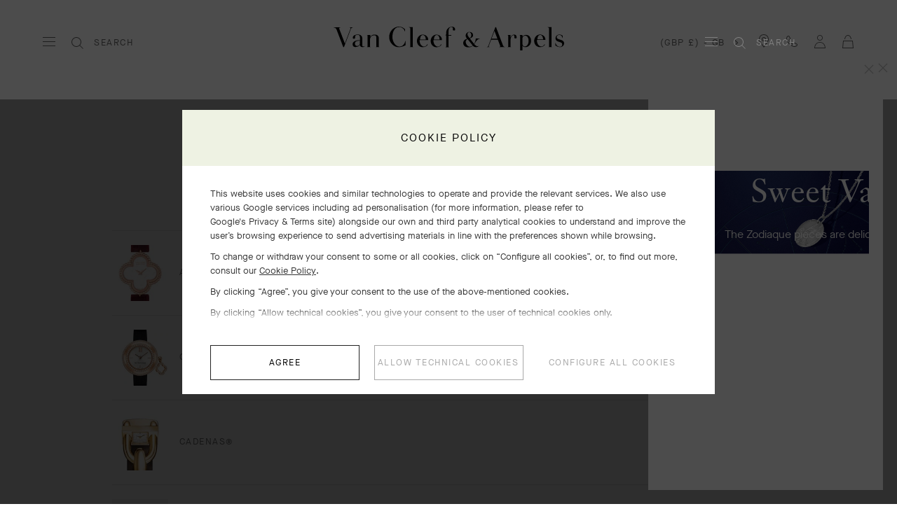

--- FILE ---
content_type: text/html; charset=UTF-8
request_url: https://www.vancleefarpels.com/gb/en/care-and-services/watch-instruction-guide.html
body_size: 43766
content:

<!DOCTYPE HTML>
<!--[if IE 8 ]> <html class="base no-js lt-ie10 lte-ie9 ie8" lang=""> <![endif]-->
<!--[if IE 9 ]> <html class="base no-js lt-ie10 ie9" lang=""> <![endif]-->
<!--[if (gt IE 9)|!(IE)]><!-->
<html class="base no-js" data-website-code="gb" lang="en-GB"><!--<![endif]-->

    <head prefix="og: http://ogp.me/ns# fb: http://ogp.me/ns/fb# article: http://ogp.me/ns/article#">
    <meta http-equiv="content-type" content="text/html; charset=UTF-8"/>
    <meta name="viewport" content="width=device-width,initial-scale=1, maximum-scale=2, user-scalable=yes"/>
    <meta http-equiv="X-UA-Compatible" content="IE=edge"/>

    
    
    
    
    <meta property="og:title" content="Watch Instruction Guide - Van Cleef &amp; Arpels"/>
    <meta property="og:description" content="Discover the Maison&#39;s watches instructions guides to preserve your creations."/>
    <meta property="og:image" content="https://www.vancleefarpels.com/content/dam/vancleef/open-graph/van-cleef-arpels.png"/>
    
    <meta property="og:type" content="article"/>
    <meta property="og:url" content="https://www.vancleefarpels.com/gb/en/care-and-services/watch-instruction-guide.html"/>

    
    
    
    
        
        
        <link rel="alternate" href="https://www.vancleefarpels.com/ie/en/care-and-services/watch-instruction-guide.html" hreflang="en-IE"/>
    
        
        
        <link rel="alternate" href="https://www.vancleefarpels.com/kw/ar/care-and-services/watch-instruction-guide.html" hreflang="ar-KW"/>
    
        
        
        <link rel="alternate" href="https://www.vancleefarpels.com/us/en/care-and-services/watch-instruction-guide.html" hreflang="en-US"/>
    
        
        
        <link rel="alternate" href="https://www.vancleefarpels.com/ae/en/care-and-services/watch-instruction-guide.html" hreflang="en-AE"/>
    
        
        
        <link rel="alternate" href="https://www.vancleefarpels.com/mt/en/care-and-services/watch-instruction-guide.html" hreflang="en-MT"/>
    
        
        
        <link rel="alternate" href="https://www.vancleefarpels.com/it/en/care-and-services/watch-instruction-guide.html" hreflang="en-IT"/>
    
        
        
        <link rel="alternate" href="https://www.vancleefarpels.com/mx/en/care-and-services/watch-instruction-guide.html" hreflang="en-MX"/>
    
        
        
        <link rel="alternate" href="https://www.vancleefarpels.com/my/en/care-and-services/watch-instruction-guide.html" hreflang="en-MY"/>
    
        
        
        <link rel="alternate" href="https://www.vancleefarpels.com/es/en/care-and-services/watch-instruction-guide.html" hreflang="en-ES"/>
    
        
        
        <link rel="alternate" href="https://www.vancleefarpels.com/at/en/care-and-services/watch-instruction-guide.html" hreflang="en-AT"/>
    
        
        
        <link rel="alternate" href="https://www.vancleefarpels.com/au/en/care-and-services/watch-instruction-guide.html" hreflang="en-AU"/>
    
        
        
        <link rel="alternate" href="https://www.vancleefarpels.com/ch/de/care-and-services/watch-instruction-guide.html" hreflang="de-CH"/>
    
        
        
        <link rel="alternate" href="https://www.vancleefarpels.com/jp/ja/care-and-services/watch-instruction-guide.html" hreflang="ja-JP"/>
    
        
        
        <link rel="alternate" href="https://www.vancleefarpels.com/ro/en/care-and-services/watch-instruction-guide.html" hreflang="en-RO"/>
    
        
        
        <link rel="alternate" href="https://www.vancleefarpels.com/nl/en/care-and-services/watch-instruction-guide.html" hreflang="en-NL"/>
    
        
        
        <link rel="alternate" href="https://www.vancleefarpels.com/fi/en/care-and-services/watch-instruction-guide.html" hreflang="en-FI"/>
    
        
        
        <link rel="alternate" href="https://www.vancleefarpels.com/be/en/care-and-services/watch-instruction-guide.html" hreflang="en-BE"/>
    
        
        
        <link rel="alternate" href="https://www.vancleefarpels.com/ru/en/care-and-services/watch-instruction-guide.html" hreflang="en-RU"/>
    
        
        
        <link rel="alternate" href="https://www.vancleefarpels.com/qa/ar/care-and-services/watch-instruction-guide.html" hreflang="ar-QA"/>
    
        
        
        <link rel="alternate" href="https://www.vancleefarpels.com/bg/en/care-and-services/watch-instruction-guide.html" hreflang="en-BG"/>
    
        
        
        <link rel="alternate" href="https://www.vancleefarpels.com/es/en/care-and-services/watch-instruction-guide.html" hreflang="x-default"/>
    
        
        
        <link rel="alternate" href="https://www.vancleefarpels.com/jp/en/care-and-services/watch-instruction-guide.html" hreflang="en-JP"/>
    
        
        
        <link rel="alternate" href="https://www.vancleefarpels.com/nz/zh/care-and-services/watch-instruction-guide.html" hreflang="zh-NZ"/>
    
        
        
        <link rel="alternate" href="https://www.vancleefarpels.com/nz/zh/care-and-services/watch-instruction-guide.html" hreflang="zh"/>
    
        
        
        <link rel="alternate" href="https://www.vancleefarpels.com/ca/fr/care-and-services/watch-instruction-guide.html" hreflang="fr-CA"/>
    
        
        
        <link rel="alternate" href="https://www.vancleefarpels.com/sg/zh/care-and-services/watch-instruction-guide.html" hreflang="zh-Hans-SG"/>
    
        
        
        <link rel="alternate" href="https://www.vancleefarpels.com/nz/en/care-and-services/watch-instruction-guide.html" hreflang="en-NZ"/>
    
        
        
        <link rel="alternate" href="https://www.vancleefarpels.com/fr/en/care-and-services/watch-instruction-guide.html" hreflang="en-FR"/>
    
        
        
        <link rel="alternate" href="https://www.vancleefarpels.com/pt/pt/care-and-services/watch-instruction-guide.html" hreflang="pt-PT"/>
    
        
        
        <link rel="alternate" href="https://www.vancleefarpels.com/sa/en/care-and-services/watch-instruction-guide.html" hreflang="en-SA"/>
    
        
        
        <link rel="alternate" href="https://www.vancleefarpels.com/sg/zh/care-and-services/watch-instruction-guide.html" hreflang="zh-SG"/>
    
        
        
        <link rel="alternate" href="https://www.vancleefarpels.com/be/fr/care-and-services/watch-instruction-guide.html" hreflang="fr-BE"/>
    
        
        
        <link rel="alternate" href="https://www.vancleefarpels.com/br/en/care-and-services/watch-instruction-guide.html" hreflang="en-BR"/>
    
        
        
        <link rel="alternate" href="https://www.vancleefarpels.com/se/en/care-and-services/watch-instruction-guide.html" hreflang="en-SE"/>
    
        
        
        <link rel="alternate" href="https://www.vancleefarpels.com/sg/en/care-and-services/watch-instruction-guide.html" hreflang="en-SG"/>
    
        
        
        <link rel="alternate" href="https://www.vancleefarpels.com/ch/it/care-and-services/watch-instruction-guide.html" hreflang="it-CH"/>
    
        
        
        <link rel="alternate" href="https://www.vancleefarpels.com/tr/tr/care-and-services/watch-instruction-guide.html" hreflang="tr-TR"/>
    
        
        
        <link rel="alternate" href="https://www.vancleefarpels.com/fr/fr/care-and-services/watch-instruction-guide.html" hreflang="fr-FR"/>
    
        
        
        <link rel="alternate" href="https://www.vancleefarpels.com/sk/en/care-and-services/watch-instruction-guide.html" hreflang="en-SK"/>
    
        
        
        <link rel="alternate" href="https://www.vancleefarpels.com/gb/en/care-and-services/watch-instruction-guide.html" hreflang="en-GB"/>
    
        
        
        <link rel="alternate" href="https://www.vancleefarpels.com/tw/zh/care-and-services/watch-instruction-guide.html" hreflang="zh-Hant-TW"/>
    
        
        
        <link rel="alternate" href="https://www.vancleefarpels.com/hk/zh/care-and-services/watch-instruction-guide.html" hreflang="zh-Hant-HK"/>
    
        
        
        <link rel="alternate" href="https://www.vancleefarpels.com/ca/en/care-and-services/watch-instruction-guide.html" hreflang="en-CA"/>
    
        
        
        <link rel="alternate" href="https://www.vancleefarpels.com/ch/en/care-and-services/watch-instruction-guide.html" hreflang="en-CH"/>
    
        
        
        <link rel="alternate" href="https://www.vancleefarpels.com/kr/en/care-and-services/watch-instruction-guide.html" hreflang="en-KR"/>
    
        
        
        <link rel="alternate" href="https://www.vancleefarpels.com/ae/ar/care-and-services/watch-instruction-guide.html" hreflang="ar-AE"/>
    
        
        
        <link rel="alternate" href="https://www.vancleefarpels.com/gr/en/care-and-services/watch-instruction-guide.html" hreflang="en-GR"/>
    
        
        
        <link rel="alternate" href="https://www.vancleefarpels.com/at/de/care-and-services/watch-instruction-guide.html" hreflang="de-AT"/>
    
        
        
        <link rel="alternate" href="https://www.vancleefarpels.com/en/care-and-services/watch-instruction-guide.html" hreflang="x-default"/>
    
        
        
        <link rel="alternate" href="https://www.vancleefarpels.com/au/zh/care-and-services/watch-instruction-guide.html" hreflang="zh-AU"/>
    
        
        
        <link rel="alternate" href="https://www.vancleefarpels.com/cz/en/care-and-services/watch-instruction-guide.html" hreflang="en-CZ"/>
    
        
        
        <link rel="alternate" href="https://www.vancleefarpels.com/sa/ar/care-and-services/watch-instruction-guide.html" hreflang="ar-SA"/>
    
        
        
        <link rel="alternate" href="https://www.vancleefarpels.com/pl/en/care-and-services/watch-instruction-guide.html" hreflang="en-PL"/>
    
        
        
        <link rel="alternate" href="https://www.vancleefarpels.com/de/de/care-and-services/watch-instruction-guide.html" hreflang="de-DE"/>
    
        
        
        <link rel="alternate" href="https://www.vancleefarpels.com/tr/en/care-and-services/watch-instruction-guide.html" hreflang="en-TR"/>
    
        
        
        <link rel="alternate" href="https://www.vancleefarpels.com/de/en/care-and-services/watch-instruction-guide.html" hreflang="en-DE"/>
    
        
        
        <link rel="alternate" href="https://www.vancleefarpels.com/hk/zh/care-and-services/watch-instruction-guide.html" hreflang="zh-HK"/>
    
        
        
        <link rel="alternate" href="https://www.vancleefarpels.com/tw/zh/care-and-services/watch-instruction-guide.html" hreflang="zh-TW"/>
    
        
        
        <link rel="alternate" href="https://www.vancleefarpels.com/mc/fr/care-and-services/watch-instruction-guide.html" hreflang="fr-MC"/>
    
        
        
        <link rel="alternate" href="https://www.vancleefarpels.com/tw/en/care-and-services/watch-instruction-guide.html" hreflang="en-TW"/>
    
        
        
        <link rel="alternate" href="https://www.vancleefarpels.com/kr/ko/care-and-services/watch-instruction-guide.html" hreflang="ko-KR"/>
    
        
        
        <link rel="alternate" href="https://www.vancleefarpels.com/hk/en/care-and-services/watch-instruction-guide.html" hreflang="en-HK"/>
    
        
        
        <link rel="alternate" href="https://www.vancleefarpels.com/br/pt/care-and-services/watch-instruction-guide.html" hreflang="pt-BR"/>
    
        
        
        <link rel="alternate" href="https://www.vancleefarpels.com/es/es/care-and-services/watch-instruction-guide.html" hreflang="es-ES"/>
    
        
        
        <link rel="alternate" href="https://www.vancleefarpels.com/bh/ar/care-and-services/watch-instruction-guide.html" hreflang="ar-BH"/>
    
        
        
        <link rel="alternate" href="https://www.vancleefarpels.com/pt/en/care-and-services/watch-instruction-guide.html" hreflang="en-PT"/>
    
        
        
        <link rel="alternate" href="https://www.vancleefarpels.com/dk/en/care-and-services/watch-instruction-guide.html" hreflang="en-DK"/>
    
        
        
        <link rel="alternate" href="https://www.vancleefarpels.com/lu/en/care-and-services/watch-instruction-guide.html" hreflang="en-LU"/>
    
        
        
        <link rel="alternate" href="https://www.vancleefarpels.com/lt/en/care-and-services/watch-instruction-guide.html" hreflang="en-LT"/>
    
        
        
        <link rel="alternate" href="https://www.vancleefarpels.com/mx/es/care-and-services/watch-instruction-guide.html" hreflang="es-MX"/>
    
        
        
        <link rel="alternate" href="https://www.vancleefarpels.com/hr/en/care-and-services/watch-instruction-guide.html" hreflang="en-HR"/>
    
        
        
        <link rel="alternate" href="https://www.vancleefarpels.com/it/it/care-and-services/watch-instruction-guide.html" hreflang="it-IT"/>
    
        
        
        <link rel="alternate" href="https://www.vancleefarpels.com/hu/en/care-and-services/watch-instruction-guide.html" hreflang="en-HU"/>
    
        
        
        <link rel="alternate" href="https://www.vancleefarpels.com/ru/ru/care-and-services/watch-instruction-guide.html" hreflang="ru-RU"/>
    
        
        
        <link rel="alternate" href="https://www.vancleefarpels.com/lu/de/care-and-services/watch-instruction-guide.html" hreflang="de-LU"/>
    
        
        
        <link rel="alternate" href="https://www.vancleefarpels.com/lu/fr/care-and-services/watch-instruction-guide.html" hreflang="fr-LU"/>
    
        
        
        <link rel="alternate" href="https://www.vancleefarpels.com/mc/en/care-and-services/watch-instruction-guide.html" hreflang="en-MC"/>
    

    

    <link rel="canonical" href="https://www.vancleefarpels.com/gb/en/care-and-services/watch-instruction-guide.html"/>

    <meta name="keywords"/>
    <meta name="description" content="Discover the Maison&#39;s watches instructions guides to preserve your creations."/>
    <meta name="robots" content="follow"/>
    
    
    


    
    
    <script>
        var cookieName="RIC_TRACKING_GB";
        if (!document.cookie.includes(cookieName)) {
            document.cookie = cookieName + "=\/content\/vca\/europe\/uk\/en; path=/";
        }
    </script>



    
    
        <meta name="google-site-verification" content="gme-vancleefarpels"/>
    
        <meta name="google-site-verification" content="PsvCabpelNbkromVQnj-2V4ToNDSsmEx8X2dQw2FWEg"/>
    


    
    


    
    



    
    <link rel="preload" as="font" href="/etc.clientlibs/richemont-vca/ui/clientlibs/vca-resources/resources/fonts/JansonFont/LT-WebFonts-274409267/Fonts/5609896/f16ef082-3ca6-4e62-a8b2-ffb4cf30f949.woff2" type="font/woff2" crossorigin="anonymous"/>
    <link href="/etc.clientlibs/richemont-vca/ui/clientlibs/vca-resources/resources/fonts/JansonFont/LT-WebFonts-274409267/Fonts/5609896/27b47c93-920e-4bb1-a4e5-7007a622aae8.woff" type="font/woff" crossorigin="anonymous"/>
    <link rel="preload" as="font" href="/etc.clientlibs/richemont-vca/ui/clientlibs/vca-resources/resources/fonts/MG-Order-20180807-6043/Maison-Neue-MG-WEB/MaisonNeue-Book.woff2" type="font/woff2" crossorigin="anonymous"/>
    <link href="/etc.clientlibs/richemont-vca/ui/clientlibs/vca-resources/resources/fonts/MG-Order-20180807-6043/Maison-Neue-MG-WEB/MaisonNeue-Book.woff" type="font/woff" crossorigin="anonymous"/>
    <link href="/etc.clientlibs/richemont-vca/ui/clientlibs/vca-resources/resources/fonts/engraving/janson/janson-webfont.woff" type="font/woff" crossorigin="anonymous"/>
    <link rel="preload" as="font" href="/etc.clientlibs/richemont-vca/ui/clientlibs/vca-resources/resources/fonts/MG-Order-20180807-6043/Maison-Neue-MG-WEB/MaisonNeueWEB-Demi.woff2" type="font/woff2" crossorigin="anonymous"/>
    <link href="/etc.clientlibs/richemont-vca/ui/clientlibs/vca-resources/resources/fonts/MG-Order-20180807-6043/Maison-Neue-MG-WEB/MaisonNeueWEB-Demi.woff" type="font/woff" crossorigin="anonymous"/>

    

    


    


    
    

    
    

    
    
<link rel="stylesheet" href="/etc.clientlibs/richemont-base/clientlibs/publish.prerequisite.1766009185216.min.css" type="text/css">
<link rel="stylesheet" href="/etc.clientlibs/richemont-vca/ui/clientlibs/swiper.1766009185216.min.css" type="text/css">
<link rel="stylesheet" href="/etc.clientlibs/richemont-base/search-reloaded/clientlibs/search-box-standalone.prerequisite.1766009185216.min.css" type="text/css">
<link rel="stylesheet" href="/etc.clientlibs/richemont-vca/ui/clientlibs/vca-publish-core.1766009185216.min.css" type="text/css">




    
    

    

    
    <!-- /*
    lazysizes - global configuration option for lazy loading visible hidden images
    https://github.com/aFarkas/lazysizes#js-api---options
*/-->
<script>
    window.lazySizesConfig = window.lazySizesConfig || {};
    lazySizesConfig.loadHidden = false;
    window.lazySizesConfig.loadMode = 1;
    window.lazySizesConfig.expand = 10;
    window.lazySizesConfig.expFactor = 1.5;
</script>

    

    
    

    
    
    


    
        <script type="text/javascript" src="//try.abtasty.com/915a23668d3bcc336ad289e23437635e.js"></script>
    






    
    
    
<script src="/etc.clientlibs/clientlibs/granite/jquery/granite/csrf.1766009185216.min.js"></script>




    
    
<script src="/etc.clientlibs/richemont-base/clientlibs/publish.prerequisite.1766009185216.min.js" defer></script>
<script src="/etc.clientlibs/richemont-vca/ui/clientlibs/swiper.1766009185216.min.js" defer></script>
<script src="/etc.clientlibs/richemont-base/search-reloaded/clientlibs/search-box-standalone.prerequisite.1766009185216.min.js" defer></script>
<script src="/etc.clientlibs/richemont-vca/ui/clientlibs/vca-publish-core.1766009185216.min.js" defer></script>




    
    

    

    
    

    
    

    
    

    
    
    


    
    <link rel="apple-touch-icon" sizes="180x180" href="/etc.clientlibs/richemont-vca/ui/clientlibs/vca-resources/resources/images/favicon/apple-touch-icon.png"/>
    <link rel="icon" type="image/png" sizes="32x32" href="/etc.clientlibs/richemont-vca/ui/clientlibs/vca-resources/resources/images/favicon/favicon-32x32.png"/>
    <link rel="icon" type="image/png" sizes="16x16" href="/etc.clientlibs/richemont-vca/ui/clientlibs/vca-resources/resources/images/favicon/favicon-16x16.png"/>
    <link rel="mask-icon" href="/etc.clientlibs/richemont-vca/ui/clientlibs/vca-resources/resources/images/favicon/safari-pinned-tab.svg" color="#eef2e3"/>
    <link rel="shortcut icon" href="/etc.clientlibs/richemont-vca/ui/clientlibs/vca-resources/resources/images/favicon/favicon.ico"/>
    
    <link rel="manifest" href="/etc.clientlibs/richemont-vca/ui/clientlibs/vca-resources/resources/images/favicon/manifest.json"/>
    <meta name="msapplication-TileColor" content="#eef2e3"/>
    <meta name="msapplication-TileImage" content="/etc.clientlibs/richemont-vca/ui/clientlibs/vca-resources/resources/images/favicon/mstile-150x150.png"/>
    <meta name="msapplication-config" content="/etc.clientlibs/richemont-vca/ui/clientlibs/vca-resources/resources/images/favicon/browserconfig.xml"/>
    <meta name="theme-color" content="#f9f9f9" media="(prefers-color-scheme: light)"/>
    <meta name="theme-color" content="#393939" media="(prefers-color-scheme: dark)"/>


    

    

    <title>Watch Instruction Guide - Van Cleef &amp; Arpels</title>
    
    
    
    
    
    

                              <script>!function(e){var n="https://s.go-mpulse.net/boomerang/";if("False"=="True")e.BOOMR_config=e.BOOMR_config||{},e.BOOMR_config.PageParams=e.BOOMR_config.PageParams||{},e.BOOMR_config.PageParams.pci=!0,n="https://s2.go-mpulse.net/boomerang/";if(window.BOOMR_API_key="T7BSX-B6NRF-8369R-4L8KP-P5PJ4",function(){function e(){if(!o){var e=document.createElement("script");e.id="boomr-scr-as",e.src=window.BOOMR.url,e.async=!0,i.parentNode.appendChild(e),o=!0}}function t(e){o=!0;var n,t,a,r,d=document,O=window;if(window.BOOMR.snippetMethod=e?"if":"i",t=function(e,n){var t=d.createElement("script");t.id=n||"boomr-if-as",t.src=window.BOOMR.url,BOOMR_lstart=(new Date).getTime(),e=e||d.body,e.appendChild(t)},!window.addEventListener&&window.attachEvent&&navigator.userAgent.match(/MSIE [67]\./))return window.BOOMR.snippetMethod="s",void t(i.parentNode,"boomr-async");a=document.createElement("IFRAME"),a.src="about:blank",a.title="",a.role="presentation",a.loading="eager",r=(a.frameElement||a).style,r.width=0,r.height=0,r.border=0,r.display="none",i.parentNode.appendChild(a);try{O=a.contentWindow,d=O.document.open()}catch(_){n=document.domain,a.src="javascript:var d=document.open();d.domain='"+n+"';void(0);",O=a.contentWindow,d=O.document.open()}if(n)d._boomrl=function(){this.domain=n,t()},d.write("<bo"+"dy onload='document._boomrl();'>");else if(O._boomrl=function(){t()},O.addEventListener)O.addEventListener("load",O._boomrl,!1);else if(O.attachEvent)O.attachEvent("onload",O._boomrl);d.close()}function a(e){window.BOOMR_onload=e&&e.timeStamp||(new Date).getTime()}if(!window.BOOMR||!window.BOOMR.version&&!window.BOOMR.snippetExecuted){window.BOOMR=window.BOOMR||{},window.BOOMR.snippetStart=(new Date).getTime(),window.BOOMR.snippetExecuted=!0,window.BOOMR.snippetVersion=12,window.BOOMR.url=n+"T7BSX-B6NRF-8369R-4L8KP-P5PJ4";var i=document.currentScript||document.getElementsByTagName("script")[0],o=!1,r=document.createElement("link");if(r.relList&&"function"==typeof r.relList.supports&&r.relList.supports("preload")&&"as"in r)window.BOOMR.snippetMethod="p",r.href=window.BOOMR.url,r.rel="preload",r.as="script",r.addEventListener("load",e),r.addEventListener("error",function(){t(!0)}),setTimeout(function(){if(!o)t(!0)},3e3),BOOMR_lstart=(new Date).getTime(),i.parentNode.appendChild(r);else t(!1);if(window.addEventListener)window.addEventListener("load",a,!1);else if(window.attachEvent)window.attachEvent("onload",a)}}(),"".length>0)if(e&&"performance"in e&&e.performance&&"function"==typeof e.performance.setResourceTimingBufferSize)e.performance.setResourceTimingBufferSize();!function(){if(BOOMR=e.BOOMR||{},BOOMR.plugins=BOOMR.plugins||{},!BOOMR.plugins.AK){var n=""=="true"?1:0,t="",a="cj3cbpqxibyem2ma4b5q-f-42264750d-clientnsv4-s.akamaihd.net",i="false"=="true"?2:1,o={"ak.v":"39","ak.cp":"315909","ak.ai":parseInt("199296",10),"ak.ol":"0","ak.cr":9,"ak.ipv":4,"ak.proto":"h2","ak.rid":"d52f6c32","ak.r":42169,"ak.a2":n,"ak.m":"dsca","ak.n":"essl","ak.bpcip":"18.118.32.0","ak.cport":52558,"ak.gh":"23.52.43.86","ak.quicv":"","ak.tlsv":"tls1.3","ak.0rtt":"","ak.0rtt.ed":"","ak.csrc":"-","ak.acc":"","ak.t":"1770053755","ak.ak":"hOBiQwZUYzCg5VSAfCLimQ==y7eA7xRMSoufFBBeNi9AQZbam8u9EQQN6PtG6bvreHnE7bT4kAwi1sKr8S7SBEQ4r8wTVNKFVwRoQADoCACqppNr4quxWacMEYKgWuEFBMdsueLrRHu5258rufsJhwz6wCSEyRqNpxSSfn01RcKBJwpGNh5mQYz7RI3L2338x9B4S5Wb07y2pKZ//[base64]/lgi4iPwHjtizvyiONjW+Oa/UtNon36+VXThxlFgBw=","ak.pv":"118","ak.dpoabenc":"","ak.tf":i};if(""!==t)o["ak.ruds"]=t;var r={i:!1,av:function(n){var t="http.initiator";if(n&&(!n[t]||"spa_hard"===n[t]))o["ak.feo"]=void 0!==e.aFeoApplied?1:0,BOOMR.addVar(o)},rv:function(){var e=["ak.bpcip","ak.cport","ak.cr","ak.csrc","ak.gh","ak.ipv","ak.m","ak.n","ak.ol","ak.proto","ak.quicv","ak.tlsv","ak.0rtt","ak.0rtt.ed","ak.r","ak.acc","ak.t","ak.tf"];BOOMR.removeVar(e)}};BOOMR.plugins.AK={akVars:o,akDNSPreFetchDomain:a,init:function(){if(!r.i){var e=BOOMR.subscribe;e("before_beacon",r.av,null,null),e("onbeacon",r.rv,null,null),r.i=!0}return this},is_complete:function(){return!0}}}}()}(window);</script></head>

    
      
    
    
  

    

    

     
    

     

  
    
    

    <body class="vca-body generic abstractpage basicpage vca-template-general-instruction-page  " data-template-type="general-instruction-page" style="

            background-color: ;" data-concierge-url="/gb/en/fragments/concierge-details/_jcr_content/grid/concierge_detail" data-language-code="en" data-default-country-code="GB" data-currency-code="GBP" data-fea-currency-code="GBP" data-barba="wrapper" data-fea-enabled="false" data-post-login-page="/gb/en/secure/my-account.html">
        
        <div class="vca-gp-overlay"></div>
          

        
            <a name="mainContent" href="#mainContent" class="vca-skip-content vca-capital-link" title="skip to main content">
                <span class="vca-skip-content-span">
                    skip to main content
                </span>
            </a>
            
    <script>
        window.base = window.base || {};
        window.base.BASE_VERSION = "3.25.5.2";
        window.baseWebsiteConfig = {
            googleMapsKey: "",
            googleMapsClientId: "gme\u002Dvancleefarpels",
            baiduMapsKey: "",
            mapType: "google",
            HYDRA_AUTH_URL: "\/gb\/en\/home.login\u002Diframe.html",
            POST_LOGIN_URL: "\/gb\/en\/home.html\/login",
            AFTER_LOGIN_PATH: "\/gb\/en\/secure\/my\u002Daccount.html"
        };
    </script>


            

    






    
        
        
        <div class="newpar new section">

</div>

    
        
        
        <div class="par iparys_inherited">


    
    
    
    
        
        
        <div class="fragmentselector">


    



    

    
    <div class="headerrevampfragment genericfragment abstractpage-v1 abstractpage page basicpage"><div>







    









<div class="vca-header-wrapper vca-component">
    

    

    
    <header class="vca-header vca-component vca-header-revamp vca-header-theme-color-black vca-header-theme-background-white" data-component-name="header" data-page-header-color-class="vca-header-theme-color-black" data-currency-code="GBP" data-page-type="general-instruction-page">
        
        
    


<nav class="vca-component vca-navigation vca-navigation-revamp" data-component-name="navigation" data-level="0">
    
    <button class="vca-navigation-burger vca-anchor-btn" title="Van Cleef &amp; Arpels Menu" aria-label="Van Cleef &amp; Arpels Menu" aria-expanded="false" tabindex="0">
        
            
    <em class="vca-icn-menu-grey " aria-hidden="true"></em>

        
        
            
    <em class="vca-icn-close vca-hide" aria-hidden="true"></em>

        
    </button>

    
    <button class="vca-navigation-cls-close vca-anchor-btn" title="Close" tabindex="0">
        
            
    <em class="vca-icn-close " aria-hidden="true"></em>

        
        <span class="vca-show-on-tab-only vca-capital-link">
            Close
        </span>
    </button>

    
    <aside class="vca-navigation-tabs vca-slider-column " role="presentation" data-level="1">
        <section class="vca-slider-header">
            
    
        <button class="vca-slider-close vca-icn-close vca-navigation-burger-close" data-type="close">
            
            <span class="vca-navigation-close-text vca-ui-02">
                close
            </span>
        </button>
    

        </section>

        

        <section class="vca-slider-inner">
            
    



    
        <div class="vca-component vca-navigation-l1 vca-navigation-l1-revamp" data-component-name="navigation.l1">
            




    
    
    <div class="links-wrapper">
    


<ul class="vca-component vca-navigation-links vca-navigation-links-revamp" data-component-name="navigation.linkContainer" role="none">
    




    
    
    <div class="link">
    


<li class="vca-component vca-navigation-link" data-component-name="navigation.link">
    
        
        
            <button class="vca-navigation-anchor vca-section vca-anchor-btn vca-navigation-tracking" data-type="subnav" aria-expanded="false" data-tracking-label="high jewelry">
                high jewelry
                
    <em class="vca-icn-arrow-right " aria-hidden="true"></em>

            </button>
            




    
    
    <div class="level2">
    



    
    
        <div class="vca-slider-column vca-slider-column-revamp" role="presentation" data-level="2">
            
    <section class="vca-slider-header vca-show-on-tab-only">
        
    
        <button class="vca-slider-close vca-icn-arrow-left " data-type="back">
            
                <span class="visually-hidden">
                    Click here to go back.
                </span>
            
            
        </button>
    

        
    <h2 class="vca-slider-title vca-text-center vca-section vca-slider-close" tabindex="0">
        high jewelry
    </h2>

    </section>


            <div class="vca-component vca-navigation-l2 vca-navigation-l2-revamp vca-slider-inner" data-component-name="navigation.l2">
                




    
    
    <div class="links-wrapper">
    


<ul class="vca-component vca-navigation-links vca-navigation-links-revamp" data-component-name="navigation.linkContainer" role="none">
    




    
    
    <div class="link">
    


<li class="vca-component vca-navigation-link" data-component-name="navigation.link">
    
        
            <a class="vca-navigation-anchor vca-section vca-navigation-tracking" href="/gb/en/collections/high-jewelry.html" data-type="link" data-tracking-label="All High Jewelry">
                All High Jewelry
            </a>
        
        
    
</li>
</div>



</ul>
</div>


    
    
    <div class="navigation-spacing">
    


<div class="vca-component vca-navigation-spacing vca-mt-40" data-component-name="navigationSpacing">
    
</div>
</div>


    
    
    <div class="nr-menu-highlight">

    


<div class="vca-component vca-nr-menu-highlight" data-component-name="nrMenuHighlight">
    <ul class="vca-nr-menu-highlight-list">
        
    



    
    <li class="vca-highlight-card vca-text-center" data-unique-id="1016335205088">
        <a href="/gb/en/collections/high-jewelry/classic-high-jewelry.html" target="_self" class="vca-highlight-card-link vca-text-center vca-navigation-tracking" data-tracking-label="Classic High Jewelry ">
            <span class="vca-product-list-01 vca-highlight-card-title" style="color: ;" aria-hidden="true">
                Classic High Jewelry 
            </span>
            
    
    
    
     

    
    

    
    

    
    
    

    

    
    
        
    

    
    

    
    
        
    

    
    

    
    

    
    

    
    
        
        
            
        

        
        

        
        

        
        
    

    
    

    
    
    
    
    
    
    

    
    

    
    
        
            <picture class="vca-transform-picture-tag ">
                
                

                
                

                
                
                    
                    <source media="(min-width: 600px)" type="image/jpeg" data-srcset="
                        /content/dam/vancleefarpels/collections/high-jewelry/classic-high-jewelry/univers-corpo-2024/van-cleef-arpels-classic-high-jewelry-1-snowflake-cover-1328x747.jpg.transform.vca-w550-1x.jpg 1x,
                        /content/dam/vancleefarpels/collections/high-jewelry/classic-high-jewelry/univers-corpo-2024/van-cleef-arpels-classic-high-jewelry-1-snowflake-cover-1328x747.jpg.transform.vca-w550-2x.jpg 2x,
                        /content/dam/vancleefarpels/collections/high-jewelry/classic-high-jewelry/univers-corpo-2024/van-cleef-arpels-classic-high-jewelry-1-snowflake-cover-1328x747.jpg.transform.vca-w550-3x.jpg 3x"/>
                

                
                
                    
                    <source media="(min-width: 100px)" type="image/jpeg" data-srcset="
                        /content/dam/vancleefarpels/collections/high-jewelry/classic-high-jewelry/univers-corpo-2024/van-cleef-arpels-classic-high-jewelry-1-snowflake-cover-1328x747.jpg.transform.vca-w350-1x.jpg 1x,
                        /content/dam/vancleefarpels/collections/high-jewelry/classic-high-jewelry/univers-corpo-2024/van-cleef-arpels-classic-high-jewelry-1-snowflake-cover-1328x747.jpg.transform.vca-w350-2x.jpg 2x,
                        /content/dam/vancleefarpels/collections/high-jewelry/classic-high-jewelry/univers-corpo-2024/van-cleef-arpels-classic-high-jewelry-1-snowflake-cover-1328x747.jpg.transform.vca-w350-3x.jpg 3x"/>
                
                
                <img class="vca-transform-image-tag  lazyload" width="100%" height="100%" loading="lazy" style="object-fit: ; object-position: " data-src="/content/dam/vancleefarpels/collections/high-jewelry/classic-high-jewelry/univers-corpo-2024/van-cleef-arpels-classic-high-jewelry-1-snowflake-cover-1328x747.jpg" src="[data-uri]" data-mobile-src="/content/dam/vancleefarpels/collections/high-jewelry/classic-high-jewelry/univers-corpo-2024/van-cleef-arpels-classic-high-jewelry-1-snowflake-cover-1328x747.jpg" alt="Classic High Jewelry"/>

                
            </picture>
        

        
        

        
        

        
        
    

        </a>
    </li>


    
        
    



    
    <li class="vca-highlight-card vca-text-center" data-unique-id="748116449322">
        <a href="/gb/en/collections/high-jewelry/thematic-collections/ile-au-tresor.html" target="_self" class="vca-highlight-card-link vca-text-center vca-navigation-tracking" data-tracking-label="Treasure Island by Van Cleef &amp; Arpels">
            <span class="vca-product-list-01 vca-highlight-card-title" style="color: #111111;" aria-hidden="true">
                Treasure Island by Van Cleef &amp; Arpels
            </span>
            
    
    
    
     

    
    

    
    

    
    
    

    

    
    
        
    

    
    

    
    
        
    

    
    

    
    

    
    

    
    
        
        
            
        

        
        

        
        

        
        
    

    
    

    
    
    
    
    
    
    

    
    

    
    
        
            <picture class="vca-transform-picture-tag ">
                
                

                
                

                
                
                    
                    <source media="(min-width: 600px)" type="image/jpeg" data-srcset="
                        /content/dam/vancleefarpels/menu-navigation-assets/high-jewelry/thematic-collections/treasure-islance/van-cleef-arpels-menu-ambiance-haute-joaillerie-IAT-1328-747-01.jpg.transform.vca-w550-1x.jpg 1x,
                        /content/dam/vancleefarpels/menu-navigation-assets/high-jewelry/thematic-collections/treasure-islance/van-cleef-arpels-menu-ambiance-haute-joaillerie-IAT-1328-747-01.jpg.transform.vca-w550-2x.jpg 2x,
                        /content/dam/vancleefarpels/menu-navigation-assets/high-jewelry/thematic-collections/treasure-islance/van-cleef-arpels-menu-ambiance-haute-joaillerie-IAT-1328-747-01.jpg.transform.vca-w550-3x.jpg 3x"/>
                

                
                
                    
                    <source media="(min-width: 100px)" type="image/jpeg" data-srcset="
                        /content/dam/vancleefarpels/menu-navigation-assets/high-jewelry/thematic-collections/treasure-islance/van-cleef-arpels-menu-ambiance-haute-joaillerie-IAT-1328-747-01.jpg.transform.vca-w350-1x.jpg 1x,
                        /content/dam/vancleefarpels/menu-navigation-assets/high-jewelry/thematic-collections/treasure-islance/van-cleef-arpels-menu-ambiance-haute-joaillerie-IAT-1328-747-01.jpg.transform.vca-w350-2x.jpg 2x,
                        /content/dam/vancleefarpels/menu-navigation-assets/high-jewelry/thematic-collections/treasure-islance/van-cleef-arpels-menu-ambiance-haute-joaillerie-IAT-1328-747-01.jpg.transform.vca-w350-3x.jpg 3x"/>
                
                
                <img class="vca-transform-image-tag  lazyload" width="100%" height="100%" loading="lazy" style="object-fit: ; object-position: " data-src="/content/dam/vancleefarpels/menu-navigation-assets/high-jewelry/thematic-collections/treasure-islance/van-cleef-arpels-menu-ambiance-haute-joaillerie-IAT-1328-747-01.jpg" src="[data-uri]" data-mobile-src="/content/dam/vancleefarpels/menu-navigation-assets/high-jewelry/thematic-collections/treasure-islance/van-cleef-arpels-menu-ambiance-haute-joaillerie-IAT-1328-747-01.jpg" alt="Treasure Island by Van Cleef &amp; Arpels"/>

                
            </picture>
        

        
        

        
        

        
        
    

        </a>
    </li>


    
        
    



    
    <li class="vca-highlight-card vca-text-center" data-unique-id="559448736198">
        <a href="/gb/en/collections/high-jewelry/signature-collection/feminine-figures.html" target="_self" class="vca-highlight-card-link vca-text-center vca-navigation-tracking" data-tracking-label="Feminine figures">
            <span class="vca-product-list-01 vca-highlight-card-title" style="color: #111111;" aria-hidden="true">
                Feminine figures
            </span>
            
    
    
    
     

    
    

    
    

    
    
    

    

    
    
        
    

    
    

    
    
        
    

    
    

    
    

    
    

    
    
        
        
            
        

        
        

        
        

        
        
    

    
    

    
    
    
    
    
    
    

    
    

    
    
        
            <picture class="vca-transform-picture-tag ">
                
                

                
                

                
                
                    
                    <source media="(min-width: 600px)" type="image/png" data-srcset="
                        /content/dam/vancleefarpels/menu-navigation-assets/high-jewelry/signature-collections/THUMBNAIL_1328X747.png.transform.vca-w550-1x.png 1x,
                        /content/dam/vancleefarpels/menu-navigation-assets/high-jewelry/signature-collections/THUMBNAIL_1328X747.png.transform.vca-w550-2x.png 2x,
                        /content/dam/vancleefarpels/menu-navigation-assets/high-jewelry/signature-collections/THUMBNAIL_1328X747.png.transform.vca-w550-3x.png 3x"/>
                

                
                
                    
                    <source media="(min-width: 100px)" type="image/png" data-srcset="
                        /content/dam/vancleefarpels/menu-navigation-assets/high-jewelry/signature-collections/THUMBNAIL_1328X747.png.transform.vca-w350-1x.png 1x,
                        /content/dam/vancleefarpels/menu-navigation-assets/high-jewelry/signature-collections/THUMBNAIL_1328X747.png.transform.vca-w350-2x.png 2x,
                        /content/dam/vancleefarpels/menu-navigation-assets/high-jewelry/signature-collections/THUMBNAIL_1328X747.png.transform.vca-w350-3x.png 3x"/>
                
                
                <img class="vca-transform-image-tag  lazyload" width="100%" height="100%" loading="lazy" style="object-fit: ; object-position: " data-src="/content/dam/vancleefarpels/menu-navigation-assets/high-jewelry/signature-collections/THUMBNAIL_1328X747.png" src="[data-uri]" data-mobile-src="/content/dam/vancleefarpels/menu-navigation-assets/high-jewelry/signature-collections/THUMBNAIL_1328X747.png" alt="Feminine figures"/>

                
            </picture>
        

        
        

        
        

        
        
    

        </a>
    </li>


    
        
    



    
    <li class="vca-highlight-card vca-text-center" data-unique-id="119130797133">
        <a href="/gb/en/collections/high-jewelry/the-heritage-collection.html" target="_self" class="vca-highlight-card-link vca-text-center vca-navigation-tracking" data-tracking-label="Heritage collection">
            <span class="vca-product-list-01 vca-highlight-card-title" style="color: #111111;" aria-hidden="true">
                Heritage collection
            </span>
            
    
    
    
     

    
    

    
    

    
    
    

    

    
    
        
    

    
    

    
    
        
    

    
    

    
    

    
    

    
    
        
        
            
        

        
        

        
        

        
        
    

    
    

    
    
    
    
    
    
    

    
    

    
    
        
            <picture class="vca-transform-picture-tag ">
                
                

                
                

                
                
                    
                    <source media="(min-width: 600px)" type="image/png" data-srcset="
                        /content/dam/vancleefarpels/menu-navigation-assets/high-jewelry/signature-collections/van-cleef-arpels-collection-heritage-thumbnail-nav-menu-1328-747-V2.png.transform.vca-w550-1x.png 1x,
                        /content/dam/vancleefarpels/menu-navigation-assets/high-jewelry/signature-collections/van-cleef-arpels-collection-heritage-thumbnail-nav-menu-1328-747-V2.png.transform.vca-w550-2x.png 2x,
                        /content/dam/vancleefarpels/menu-navigation-assets/high-jewelry/signature-collections/van-cleef-arpels-collection-heritage-thumbnail-nav-menu-1328-747-V2.png.transform.vca-w550-3x.png 3x"/>
                

                
                
                    
                    <source media="(min-width: 100px)" type="image/png" data-srcset="
                        /content/dam/vancleefarpels/menu-navigation-assets/high-jewelry/signature-collections/van-cleef-arpels-collection-heritage-thumbnail-nav-menu-1328-747-V2.png.transform.vca-w350-1x.png 1x,
                        /content/dam/vancleefarpels/menu-navigation-assets/high-jewelry/signature-collections/van-cleef-arpels-collection-heritage-thumbnail-nav-menu-1328-747-V2.png.transform.vca-w350-2x.png 2x,
                        /content/dam/vancleefarpels/menu-navigation-assets/high-jewelry/signature-collections/van-cleef-arpels-collection-heritage-thumbnail-nav-menu-1328-747-V2.png.transform.vca-w350-3x.png 3x"/>
                
                
                <img class="vca-transform-image-tag  lazyload" width="100%" height="100%" loading="lazy" style="object-fit: ; object-position: " data-src="/content/dam/vancleefarpels/menu-navigation-assets/high-jewelry/signature-collections/van-cleef-arpels-collection-heritage-thumbnail-nav-menu-1328-747-V2.png" src="[data-uri]" data-mobile-src="/content/dam/vancleefarpels/menu-navigation-assets/high-jewelry/signature-collections/van-cleef-arpels-collection-heritage-thumbnail-nav-menu-1328-747-V2.png" alt="Heritage collection"/>

                
            </picture>
        

        
        

        
        

        
        
    

        </a>
    </li>


    </ul>
</div>
</div>



            </div>
        </div>
    

</div>



        
    
</li>
</div>


    
    
    <div class="link">
    


<li class="vca-component vca-navigation-link" data-component-name="navigation.link">
    
        
        
            <button class="vca-navigation-anchor vca-section vca-anchor-btn vca-navigation-tracking" data-type="subnav" aria-expanded="false" data-tracking-label="jewelry">
                jewelry
                
    <em class="vca-icn-arrow-right " aria-hidden="true"></em>

            </button>
            




    
    
    <div class="level2">
    



    
    
        <div class="vca-slider-column vca-slider-column-revamp" role="presentation" data-level="2">
            
    <section class="vca-slider-header vca-show-on-tab-only">
        
    
        <button class="vca-slider-close vca-icn-arrow-left " data-type="back">
            
                <span class="visually-hidden">
                    Click here to go back.
                </span>
            
            
        </button>
    

        
    <h2 class="vca-slider-title vca-text-center vca-section vca-slider-close" tabindex="0">
        jewelry
    </h2>

    </section>


            <div class="vca-component vca-navigation-l2 vca-navigation-l2-revamp vca-slider-inner" data-component-name="navigation.l2">
                




    
    
    <div class="links-wrapper">
    


<ul class="vca-component vca-navigation-links vca-navigation-links-revamp" data-component-name="navigation.linkContainer" role="none">
    




    
    
    <div class="link">
    


<li class="vca-component vca-navigation-link" data-component-name="navigation.link">
    
        
            <a class="vca-navigation-anchor vca-section vca-navigation-tracking" href="/gb/en/e-boutique/category/necklaces-and-pendants.html" data-type="link" data-tracking-label="necklaces and pendants">
                NECKLACES AND PENDANTS
            </a>
        
        
    
</li>
</div>


    
    
    <div class="link">
    


<li class="vca-component vca-navigation-link" data-component-name="navigation.link">
    
        
            <a class="vca-navigation-anchor vca-section vca-navigation-tracking" href="/gb/en/e-boutique/category/bracelets.html" data-type="link" data-tracking-label="bracelets">
                bracelets
            </a>
        
        
    
</li>
</div>


    
    
    <div class="link">
    


<li class="vca-component vca-navigation-link" data-component-name="navigation.link">
    
        
            <a class="vca-navigation-anchor vca-section vca-navigation-tracking" href="/gb/en/e-boutique/category/rings.html" data-type="link" data-tracking-label="rings">
                rings
            </a>
        
        
    
</li>
</div>


    
    
    <div class="link">
    


<li class="vca-component vca-navigation-link" data-component-name="navigation.link">
    
        
            <a class="vca-navigation-anchor vca-section vca-navigation-tracking" href="/gb/en/e-boutique/category/earrings.html" data-type="link" data-tracking-label="earrings">
                earrings
            </a>
        
        
    
</li>
</div>


    
    
    <div class="link">
    


<li class="vca-component vca-navigation-link" data-component-name="navigation.link">
    
        
            <a class="vca-navigation-anchor vca-section vca-navigation-tracking" href="/gb/en/e-boutique/category/clips.html" data-type="link" data-tracking-label="Clips &amp; brooches">
                Clips &amp; brooches
            </a>
        
        
    
</li>
</div>


    
    
    <div class="link">
    


<li class="vca-component vca-navigation-link" data-component-name="navigation.link">
    
        
            <a class="vca-navigation-anchor vca-section vca-navigation-tracking" href="/gb/en/e-boutique/category/jewelry-watches.html" data-type="link" data-tracking-label="jewelry watches">
                jewelry watches
            </a>
        
        
    
</li>
</div>


    
    
    <div class="link">
    


<li class="vca-component vca-navigation-link" data-component-name="navigation.link">
    
        
            <a class="vca-navigation-anchor vca-section vca-navigation-tracking" href="/gb/en/e-boutique/category/cufflinks.html" data-type="link" data-tracking-label="cufflinks">
                cufflinks
            </a>
        
        
    
</li>
</div>



</ul>
</div>


    
    
    <div class="navigation-spacing">
    


<div class="vca-component vca-navigation-spacing vca-mt-40" data-component-name="navigationSpacing">
    
</div>
</div>


    
    
    <div class="nr-menu-collection">

    


<div class="vca-component vca-nr-menu-collection" data-component-name="nrMenuCollection">
    <div class="vca-nr-menu-collection-wrapper">
        <ul class="vca-nr-menu-collection-list">
            
    





<li class="vca-collection-card vca-text-center vca-collection-card-grid-triple" data-unique-id="1111257795752">
    <a href="/gb/en/collections/jewelry/alhambra.html" target="_self" class="vca-collection-card-link vca-navigation-tracking" data-tracking-label="Alhambra®" rel="nofollow">
        <span class="vca-product-list-02 vca-collection-card-title" style="color: ;" aria-hidden="true">
            Alhambra®
        </span>
        
    
    
    
     

    
    

    
    

    
    
    

    

    
    
        
    

    
    

    
    
        
    

    
    

    
    

    
    

    
    
        
        
            
        

        
        

        
        

        
        
    

    
    

    
    
    
    
    
    
    

    
    

    
    
        
            <picture class="vca-transform-picture-tag ">
                
                

                
                

                
                

                
                
                    
                    <source media="(min-width: 100px)" type="image/png" data-srcset="
                        /content/dam/rcq/vca/W9/cY/3X/-U/QM/io/lV/1D/G5/JK/tg/W9cY3X-UQMiolV1DG5JKtg.png.transform.vca-w350-1x.png 1x,
                        /content/dam/rcq/vca/W9/cY/3X/-U/QM/io/lV/1D/G5/JK/tg/W9cY3X-UQMiolV1DG5JKtg.png.transform.vca-w350-2x.png 2x,
                        /content/dam/rcq/vca/W9/cY/3X/-U/QM/io/lV/1D/G5/JK/tg/W9cY3X-UQMiolV1DG5JKtg.png.transform.vca-w350-3x.png 3x"/>
                
                
                <img class="vca-transform-image-tag  lazyload" width="100%" height="100%" loading="lazy" style="object-fit: ; object-position: " data-src="/content/dam/rcq/vca/W9/cY/3X/-U/QM/io/lV/1D/G5/JK/tg/W9cY3X-UQMiolV1DG5JKtg.png" src="[data-uri]" data-mobile-src="/content/dam/rcq/vca/W9/cY/3X/-U/QM/io/lV/1D/G5/JK/tg/W9cY3X-UQMiolV1DG5JKtg.png" alt="Alhambra®"/>

                
            </picture>
        

        
        

        
        

        
        
    

    </a>
</li>

        
            
    





<li class="vca-collection-card vca-text-center vca-collection-card-grid-triple" data-unique-id="1485172399726">
    <a href="/gb/en/collections/jewelry/perlee.html" target="_self" class="vca-collection-card-link vca-navigation-tracking" data-tracking-label="Perlée®">
        <span class="vca-product-list-02 vca-collection-card-title" style="color: ;" aria-hidden="true">
            Perlée®
        </span>
        
    
    
    
     

    
    

    
    

    
    
    

    

    
    
        
    

    
    

    
    
        
    

    
    

    
    

    
    

    
    
        
        
            
        

        
        

        
        

        
        
    

    
    

    
    
    
    
    
    
    

    
    

    
    
        
            <picture class="vca-transform-picture-tag ">
                
                

                
                

                
                

                
                
                    
                    <source media="(min-width: 100px)" type="image/png" data-srcset="
                        /content/dam/rcq/vca/7b/dj/Ti/8H/Qd/av/ol/XO/BQ/Zc/9A/7bdjTi8HQdavolXOBQZc9A.png.transform.vca-w350-1x.png 1x,
                        /content/dam/rcq/vca/7b/dj/Ti/8H/Qd/av/ol/XO/BQ/Zc/9A/7bdjTi8HQdavolXOBQZc9A.png.transform.vca-w350-2x.png 2x,
                        /content/dam/rcq/vca/7b/dj/Ti/8H/Qd/av/ol/XO/BQ/Zc/9A/7bdjTi8HQdavolXOBQZc9A.png.transform.vca-w350-3x.png 3x"/>
                
                
                <img class="vca-transform-image-tag  lazyload" width="100%" height="100%" loading="lazy" style="object-fit: ; object-position: " data-src="/content/dam/rcq/vca/7b/dj/Ti/8H/Qd/av/ol/XO/BQ/Zc/9A/7bdjTi8HQdavolXOBQZc9A.png" src="[data-uri]" data-mobile-src="/content/dam/rcq/vca/7b/dj/Ti/8H/Qd/av/ol/XO/BQ/Zc/9A/7bdjTi8HQdavolXOBQZc9A.png" alt="Perlée®"/>

                
            </picture>
        

        
        

        
        

        
        
    

    </a>
</li>

        
            
    





<li class="vca-collection-card vca-text-center vca-collection-card-grid-triple" data-unique-id="1329017493505">
    <a href="/gb/en/collections/jewelry/flora.html" target="_self" class="vca-collection-card-link vca-navigation-tracking" data-tracking-label="Flora">
        <span class="vca-product-list-02 vca-collection-card-title" style="color: ;" aria-hidden="true">
            Flora
        </span>
        
    
    
    
     

    
    

    
    

    
    
    

    

    
    
        
    

    
    

    
    
        
    

    
    

    
    

    
    

    
    
        
        
            
        

        
        

        
        

        
        
    

    
    

    
    
    
    
    
    
    

    
    

    
    
        
            <picture class="vca-transform-picture-tag ">
                
                

                
                

                
                

                
                
                    
                    <source media="(min-width: 100px)" type="image/png" data-srcset="
                        /content/dam/rcq/vca/cn/gj/4T/KP/TG/yB/ef/hB/WY/3b/rw/cngj4TKPTGyBefhBWY3brw.png.transform.vca-w350-1x.png 1x,
                        /content/dam/rcq/vca/cn/gj/4T/KP/TG/yB/ef/hB/WY/3b/rw/cngj4TKPTGyBefhBWY3brw.png.transform.vca-w350-2x.png 2x,
                        /content/dam/rcq/vca/cn/gj/4T/KP/TG/yB/ef/hB/WY/3b/rw/cngj4TKPTGyBefhBWY3brw.png.transform.vca-w350-3x.png 3x"/>
                
                
                <img class="vca-transform-image-tag  lazyload" width="100%" height="100%" loading="lazy" style="object-fit: ; object-position: " data-src="/content/dam/rcq/vca/cn/gj/4T/KP/TG/yB/ef/hB/WY/3b/rw/cngj4TKPTGyBefhBWY3brw.png" src="[data-uri]" data-mobile-src="/content/dam/rcq/vca/cn/gj/4T/KP/TG/yB/ef/hB/WY/3b/rw/cngj4TKPTGyBefhBWY3brw.png" alt="Flora"/>

                
            </picture>
        

        
        

        
        

        
        
    

    </a>
</li>

        
            
    





<li class="vca-collection-card vca-text-center vca-collection-card-grid-triple" data-unique-id="612440891720">
    <a href="/gb/en/collections/jewelry/fauna.html" target="_self" class="vca-collection-card-link vca-navigation-tracking" data-tracking-label="Fauna">
        <span class="vca-product-list-02 vca-collection-card-title" style="color: ;" aria-hidden="true">
            Fauna
        </span>
        
    
    
    
     

    
    

    
    

    
    
    

    

    
    
        
    

    
    

    
    
        
    

    
    

    
    

    
    

    
    
        
        
            
        

        
        

        
        

        
        
    

    
    

    
    
    
    
    
    
    

    
    

    
    
        
            <picture class="vca-transform-picture-tag ">
                
                

                
                

                
                

                
                
                    
                    <source media="(min-width: 100px)" type="image/png" data-srcset="
                        /content/dam/rcq/vca/21/38/77/7/2138777.png.transform.vca-w350-1x.png 1x,
                        /content/dam/rcq/vca/21/38/77/7/2138777.png.transform.vca-w350-2x.png 2x,
                        /content/dam/rcq/vca/21/38/77/7/2138777.png.transform.vca-w350-3x.png 3x"/>
                
                
                <img class="vca-transform-image-tag  lazyload" width="100%" height="100%" loading="lazy" style="object-fit: ; object-position: " data-src="/content/dam/rcq/vca/21/38/77/7/2138777.png" src="[data-uri]" data-mobile-src="/content/dam/rcq/vca/21/38/77/7/2138777.png" alt="Fauna"/>

                
            </picture>
        

        
        

        
        

        
        
    

    </a>
</li>

        
            
    





<li class="vca-collection-card vca-text-center vca-collection-card-grid-triple" data-unique-id="864220118652">
    <a href="/gb/en/collections/jewelry/fauna/butterfly.html" target="_self" class="vca-collection-card-link vca-navigation-tracking" data-tracking-label="Butterflies">
        <span class="vca-product-list-02 vca-collection-card-title" style="color: ;" aria-hidden="true">
            Butterflies
        </span>
        
    
    
    
     

    
    

    
    

    
    
    

    

    
    
        
    

    
    

    
    
        
    

    
    

    
    

    
    

    
    
        
        
            
        

        
        

        
        

        
        
    

    
    

    
    
    
    
    
    
    

    
    

    
    
        
            <picture class="vca-transform-picture-tag ">
                
                

                
                

                
                

                
                
                    
                    <source media="(min-width: 100px)" type="image/png" data-srcset="
                        /content/dam/rcq/vca/Ft/rc/pc/Zt/VE/Wx/WU/RG/9D/pD/Aw/FtrcpcZtVEWxWURG9DpDAw.png.transform.vca-w350-1x.png 1x,
                        /content/dam/rcq/vca/Ft/rc/pc/Zt/VE/Wx/WU/RG/9D/pD/Aw/FtrcpcZtVEWxWURG9DpDAw.png.transform.vca-w350-2x.png 2x,
                        /content/dam/rcq/vca/Ft/rc/pc/Zt/VE/Wx/WU/RG/9D/pD/Aw/FtrcpcZtVEWxWURG9DpDAw.png.transform.vca-w350-3x.png 3x"/>
                
                
                <img class="vca-transform-image-tag  lazyload" width="100%" height="100%" loading="lazy" style="object-fit: ; object-position: " data-src="/content/dam/rcq/vca/Ft/rc/pc/Zt/VE/Wx/WU/RG/9D/pD/Aw/FtrcpcZtVEWxWURG9DpDAw.png" src="[data-uri]" data-mobile-src="/content/dam/rcq/vca/Ft/rc/pc/Zt/VE/Wx/WU/RG/9D/pD/Aw/FtrcpcZtVEWxWURG9DpDAw.png" alt="Butterflies"/>

                
            </picture>
        

        
        

        
        

        
        
    

    </a>
</li>

        
            
    





<li class="vca-collection-card vca-text-center vca-collection-card-grid-triple" data-unique-id="1177645619682">
    <a href="/gb/en/collections/jewelry/other-collections/zodiaque.html" target="_self" class="vca-collection-card-link vca-navigation-tracking" data-tracking-label="Zodiaque">
        <span class="vca-product-list-02 vca-collection-card-title" style="color: ;" aria-hidden="true">
            Zodiaque
        </span>
        
    
    
    
     

    
    

    
    

    
    
    

    

    
    
        
    

    
    

    
    
        
    

    
    

    
    

    
    

    
    
        
        
            
        

        
        

        
        

        
        
    

    
    

    
    
    
    
    
    
    

    
    

    
    
        
            <picture class="vca-transform-picture-tag ">
                
                

                
                

                
                

                
                
                    
                    <source media="(min-width: 100px)" type="image/png" data-srcset="
                        /content/dam/rcq/vca/22/61/83/5/2261835.png.transform.vca-w350-1x.png 1x,
                        /content/dam/rcq/vca/22/61/83/5/2261835.png.transform.vca-w350-2x.png 2x,
                        /content/dam/rcq/vca/22/61/83/5/2261835.png.transform.vca-w350-3x.png 3x"/>
                
                
                <img class="vca-transform-image-tag  lazyload" width="100%" height="100%" loading="lazy" style="object-fit: ; object-position: " data-src="/content/dam/rcq/vca/22/61/83/5/2261835.png" src="[data-uri]" data-mobile-src="/content/dam/rcq/vca/22/61/83/5/2261835.png" alt="Zodiaque"/>

                
            </picture>
        

        
        

        
        

        
        
    

    </a>
</li>

        </ul>
    </div>
</div>
</div>


    
    
    <div class="navigation-spacing">
    


<div class="vca-component vca-navigation-spacing vca-mt-40" data-component-name="navigationSpacing">
    
</div>
</div>


    
    
    <div class="links-wrapper">
    


<ul class="vca-component vca-navigation-links vca-navigation-links-revamp" data-component-name="navigation.linkContainer" role="none">
    




    
    
    <div class="link">
    


<li class="vca-component vca-navigation-link" data-component-name="navigation.link">
    
        
            <a class="vca-navigation-anchor vca-section vca-navigation-tracking" href="/gb/en/collections/jewelry.html" data-type="link" data-tracking-label="all jewelry collections">
                all jewelry collections
            </a>
        
        
    
</li>
</div>



</ul>
</div>


    
    
    <div class="navigation-spacing">
    


<div class="vca-component vca-navigation-spacing vca-mt-40" data-component-name="navigationSpacing">
    
</div>
</div>


    
    
    <div class="nr-menu-highlight">

    


<div class="vca-component vca-nr-menu-highlight" data-component-name="nrMenuHighlight">
    <ul class="vca-nr-menu-highlight-list">
        
    



    
    <li class="vca-highlight-card vca-text-center" data-unique-id="372172084706">
        <a href="/gb/en/e-boutique/gifts/van-cleef-arpels-diamonds-a-blend-of-expertise-and-emotion.html" target="_self" class="vca-highlight-card-link vca-text-center vca-navigation-tracking" data-tracking-label="Push The Maison’s diamond creations">
            <span class="vca-product-list-01 vca-highlight-card-title" style="color: #FFFFFF;" aria-hidden="true">
                The Maison’s diamond creations
            </span>
            
    
    
    
     

    
    

    
    

    
    
    

    

    
    
        
    

    
    

    
    
        
    

    
    

    
    

    
    

    
    
        
        
            
        

        
        

        
        

        
        
    

    
    

    
    
    
    
    
    
    

    
    

    
    
        
            <picture class="vca-transform-picture-tag ">
                
                

                
                

                
                
                    
                    <source media="(min-width: 600px)" type="image/png" data-srcset="
                        /content/dam/vancleefarpels/gift/cocon-diamants/van-cleef-arpels-page-cocon-diamant-menu-V2.png.transform.vca-w550-1x.png 1x,
                        /content/dam/vancleefarpels/gift/cocon-diamants/van-cleef-arpels-page-cocon-diamant-menu-V2.png.transform.vca-w550-2x.png 2x,
                        /content/dam/vancleefarpels/gift/cocon-diamants/van-cleef-arpels-page-cocon-diamant-menu-V2.png.transform.vca-w550-3x.png 3x"/>
                

                
                
                    
                    <source media="(min-width: 100px)" type="image/png" data-srcset="
                        /content/dam/vancleefarpels/gift/cocon-diamants/van-cleef-arpels-page-cocon-diamant-menu-V2.png.transform.vca-w350-1x.png 1x,
                        /content/dam/vancleefarpels/gift/cocon-diamants/van-cleef-arpels-page-cocon-diamant-menu-V2.png.transform.vca-w350-2x.png 2x,
                        /content/dam/vancleefarpels/gift/cocon-diamants/van-cleef-arpels-page-cocon-diamant-menu-V2.png.transform.vca-w350-3x.png 3x"/>
                
                
                <img class="vca-transform-image-tag  lazyload" width="100%" height="100%" loading="lazy" style="object-fit: ; object-position: " data-src="/content/dam/vancleefarpels/gift/cocon-diamants/van-cleef-arpels-page-cocon-diamant-menu-V2.png" src="[data-uri]" data-mobile-src="/content/dam/vancleefarpels/gift/cocon-diamants/van-cleef-arpels-page-cocon-diamant-menu-V2.png" alt="The Maison’s diamond creations"/>

                
            </picture>
        

        
        

        
        

        
        
    

        </a>
    </li>


    </ul>
</div>
</div>



            </div>
        </div>
    

</div>



        
    
</li>
</div>


    
    
    <div class="link">
    


<li class="vca-component vca-navigation-link" data-component-name="navigation.link">
    
        
        
            <button class="vca-navigation-anchor vca-section vca-anchor-btn vca-navigation-tracking" data-type="subnav" aria-expanded="false" data-tracking-label="wedding &amp; celebrations">
                wedding &amp; celebrations
                
    <em class="vca-icn-arrow-right " aria-hidden="true"></em>

            </button>
            




    
    
    <div class="level2">
    



    
    
        <div class="vca-slider-column vca-slider-column-revamp" role="presentation" data-level="2">
            
    <section class="vca-slider-header vca-show-on-tab-only">
        
    
        <button class="vca-slider-close vca-icn-arrow-left " data-type="back">
            
                <span class="visually-hidden">
                    Click here to go back.
                </span>
            
            
        </button>
    

        
    <h2 class="vca-slider-title vca-text-center vca-section vca-slider-close" tabindex="0">
        wedding &amp; celebrations
    </h2>

    </section>


            <div class="vca-component vca-navigation-l2 vca-navigation-l2-revamp vca-slider-inner" data-component-name="navigation.l2">
                




    
    
    <div class="nr-menu-collection">

    


<div class="vca-component vca-nr-menu-collection" data-component-name="nrMenuCollection">
    <div class="vca-nr-menu-collection-wrapper">
        <ul class="vca-nr-menu-collection-list">
            
    





<li class="vca-collection-card vca-text-center vca-collection-card-grid-double" data-unique-id="522790173038">
    <a href="/gb/en/collections/engagement/wedding-bands.html" target="_self" class="vca-collection-card-link vca-navigation-tracking" data-tracking-label="Wedding bands">
        <span class="vca-product-list-02 vca-collection-card-title" style="color: ;" aria-hidden="true">
            Wedding bands
        </span>
        
    
    
    
     

    
    

    
    

    
    
    

    

    
    
        
    

    
    

    
    
        
    

    
    

    
    

    
    

    
    
        
        
            
        

        
        

        
        

        
        
    

    
    

    
    
    
    
    
    
    

    
    

    
    
        
            <picture class="vca-transform-picture-tag ">
                
                

                
                

                
                

                
                
                    
                    <source media="(min-width: 100px)" type="image/png" data-srcset="
                        /content/dam/vancleefarpels/menu-navigation-assets/engagement/wedding-bands/van-cleef-arpels-vignettes-collections-375x375-VCARN57O00-VCARP7RF00_-min.png.transform.vca-w350-1x.png 1x,
                        /content/dam/vancleefarpels/menu-navigation-assets/engagement/wedding-bands/van-cleef-arpels-vignettes-collections-375x375-VCARN57O00-VCARP7RF00_-min.png.transform.vca-w350-2x.png 2x,
                        /content/dam/vancleefarpels/menu-navigation-assets/engagement/wedding-bands/van-cleef-arpels-vignettes-collections-375x375-VCARN57O00-VCARP7RF00_-min.png.transform.vca-w350-3x.png 3x"/>
                
                
                <img class="vca-transform-image-tag  lazyload" width="100%" height="100%" loading="lazy" style="object-fit: ; object-position: " data-src="/content/dam/vancleefarpels/menu-navigation-assets/engagement/wedding-bands/van-cleef-arpels-vignettes-collections-375x375-VCARN57O00-VCARP7RF00_-min.png" src="[data-uri]" data-mobile-src="/content/dam/vancleefarpels/menu-navigation-assets/engagement/wedding-bands/van-cleef-arpels-vignettes-collections-375x375-VCARN57O00-VCARP7RF00_-min.png" alt="Wedding bands"/>

                
            </picture>
        

        
        

        
        

        
        
    

    </a>
</li>

        
            
    





<li class="vca-collection-card vca-text-center vca-collection-card-grid-double" data-unique-id="660171799654">
    <a href="/gb/en/collections/engagement/engagement-rings.html" target="_self" class="vca-collection-card-link vca-navigation-tracking" data-tracking-label="Solitaires and Engagement rings">
        <span class="vca-product-list-02 vca-collection-card-title" style="color: ;" aria-hidden="true">
            Solitaires and Engagement rings
        </span>
        
    
    
    
     

    
    

    
    

    
    
    

    

    
    
        
    

    
    

    
    
        
    

    
    

    
    

    
    

    
    
        
        
            
        

        
        

        
        

        
        
    

    
    

    
    
    
    
    
    
    

    
    

    
    
        
            <picture class="vca-transform-picture-tag ">
                
                

                
                

                
                

                
                
                    
                    <source media="(min-width: 100px)" type="image/png" data-srcset="
                        /content/dam/rcq/vca/19/40/78/5/1940785.png.transform.vca-w350-1x.png 1x,
                        /content/dam/rcq/vca/19/40/78/5/1940785.png.transform.vca-w350-2x.png 2x,
                        /content/dam/rcq/vca/19/40/78/5/1940785.png.transform.vca-w350-3x.png 3x"/>
                
                
                <img class="vca-transform-image-tag  lazyload" width="100%" height="100%" loading="lazy" style="object-fit: ; object-position: " data-src="/content/dam/rcq/vca/19/40/78/5/1940785.png" src="[data-uri]" data-mobile-src="/content/dam/rcq/vca/19/40/78/5/1940785.png" alt="Solitaires and Engagement rings"/>

                
            </picture>
        

        
        

        
        

        
        
    

    </a>
</li>

        
            
    





<li class="vca-collection-card vca-text-center vca-collection-card-grid-double" data-unique-id="762622056287">
    <a href="/gb/en/collections/engagement/diamond-sets.html" target="_self" class="vca-collection-card-link vca-navigation-tracking" data-tracking-label="Diamond sets">
        <span class="vca-product-list-02 vca-collection-card-title" style="color: ;" aria-hidden="true">
            Diamond sets
        </span>
        
    
    
    
     

    
    

    
    

    
    
    

    

    
    
        
    

    
    

    
    
        
    

    
    

    
    

    
    

    
    
        
        
            
        

        
        

        
        

        
        
    

    
    

    
    
    
    
    
    
    

    
    

    
    
        
            <picture class="vca-transform-picture-tag ">
                
                

                
                

                
                

                
                
                    
                    <source media="(min-width: 100px)" type="image/png" data-srcset="
                        /content/dam/vancleefarpels/menu-navigation-assets/engagement/parures-de-diamant/van-cleef-arpels-vignettes-collections-375x375-VCARPEBC00-VCARPEBF00.png.transform.vca-w350-1x.png 1x,
                        /content/dam/vancleefarpels/menu-navigation-assets/engagement/parures-de-diamant/van-cleef-arpels-vignettes-collections-375x375-VCARPEBC00-VCARPEBF00.png.transform.vca-w350-2x.png 2x,
                        /content/dam/vancleefarpels/menu-navigation-assets/engagement/parures-de-diamant/van-cleef-arpels-vignettes-collections-375x375-VCARPEBC00-VCARPEBF00.png.transform.vca-w350-3x.png 3x"/>
                
                
                <img class="vca-transform-image-tag  lazyload" width="100%" height="100%" loading="lazy" style="object-fit: ; object-position: " data-src="/content/dam/vancleefarpels/menu-navigation-assets/engagement/parures-de-diamant/van-cleef-arpels-vignettes-collections-375x375-VCARPEBC00-VCARPEBF00.png" src="[data-uri]" data-mobile-src="/content/dam/vancleefarpels/menu-navigation-assets/engagement/parures-de-diamant/van-cleef-arpels-vignettes-collections-375x375-VCARPEBC00-VCARPEBF00.png" alt="Diamond sets"/>

                
            </picture>
        

        
        

        
        

        
        
    

    </a>
</li>

        
            
    





<li class="vca-collection-card vca-text-center vca-collection-card-grid-double" data-unique-id="1709297343711">
    <a href="/gb/en/e-boutique/category/all-watches.html" target="_self" class="vca-collection-card-link vca-navigation-tracking" data-tracking-label="Watches">
        <span class="vca-product-list-02 vca-collection-card-title" style="color: ;" aria-hidden="true">
            Watches
        </span>
        
    
    
    
     

    
    

    
    

    
    
    

    

    
    
        
    

    
    

    
    
        
    

    
    

    
    

    
    

    
    
        
        
            
        

        
        

        
        

        
        
    

    
    

    
    
    
    
    
    
    

    
    

    
    
        
            <picture class="vca-transform-picture-tag ">
                
                

                
                

                
                

                
                
                    
                    <source media="(min-width: 100px)" type="image/png" data-srcset="
                        /content/dam/rcq/vca/19/32/64/0/1932640.png.transform.vca-w350-1x.png 1x,
                        /content/dam/rcq/vca/19/32/64/0/1932640.png.transform.vca-w350-2x.png 2x,
                        /content/dam/rcq/vca/19/32/64/0/1932640.png.transform.vca-w350-3x.png 3x"/>
                
                
                <img class="vca-transform-image-tag  lazyload" width="100%" height="100%" loading="lazy" style="object-fit: ; object-position: " data-src="/content/dam/rcq/vca/19/32/64/0/1932640.png" src="[data-uri]" data-mobile-src="/content/dam/rcq/vca/19/32/64/0/1932640.png" alt="Watches"/>

                
            </picture>
        

        
        

        
        

        
        
    

    </a>
</li>

        </ul>
    </div>
</div>
</div>


    
    
    <div class="navigation-spacing">
    


<div class="vca-component vca-navigation-spacing vca-mt-40" data-component-name="navigationSpacing">
    
</div>
</div>


    
    
    <div class="links-wrapper">
    


<ul class="vca-component vca-navigation-links vca-navigation-links-revamp" data-component-name="navigation.linkContainer" role="none">
    




    
    
    <div class="link">
    


<li class="vca-component vca-navigation-link" data-component-name="navigation.link">
    
        
            <a class="vca-navigation-anchor vca-section vca-navigation-tracking" href="/gb/en/collections/engagement.html" data-type="link" data-tracking-label="all engagement collections">
                all engagement collections
            </a>
        
        
    
</li>
</div>



</ul>
</div>


    
    
    <div class="navigation-spacing">
    


<div class="vca-component vca-navigation-spacing vca-mt-40" data-component-name="navigationSpacing">
    
</div>
</div>


    
    
    <div class="nr-menu-highlight">

    


<div class="vca-component vca-nr-menu-highlight" data-component-name="nrMenuHighlight">
    <ul class="vca-nr-menu-highlight-list">
        
    



    
    <li class="vca-highlight-card vca-text-center">
        <a href="/gb/en/collection/your-poetic-setting.html" target="_self" class="vca-highlight-card-link vca-text-center vca-navigation-tracking" data-tracking-label="Your Poetic Setting">
            <span class="vca-product-list-01 vca-highlight-card-title" style="color: ;" aria-hidden="true">
                Your Poetic Setting®
            </span>
            
    
    
    
     

    
    

    
    

    
    
    

    

    
    
        
    

    
    

    
    
        
    

    
    

    
    

    
    

    
    
        
        
            
        

        
        

        
        

        
        
    

    
    

    
    
    
    
    
    
    

    
    

    
    
        
            <picture class="vca-transform-picture-tag ">
                
                

                
                

                
                
                    
                    <source media="(min-width: 600px)" type="image/jpeg" data-srcset="
                        /content/dam/assets-menu/version-def-/push-higlight/van-cleef-arpels-menu-ambiance-bridal-solitaire-1328-747.jpg.transform.vca-w550-1x.jpg 1x,
                        /content/dam/assets-menu/version-def-/push-higlight/van-cleef-arpels-menu-ambiance-bridal-solitaire-1328-747.jpg.transform.vca-w550-2x.jpg 2x,
                        /content/dam/assets-menu/version-def-/push-higlight/van-cleef-arpels-menu-ambiance-bridal-solitaire-1328-747.jpg.transform.vca-w550-3x.jpg 3x"/>
                

                
                
                    
                    <source media="(min-width: 100px)" type="image/jpeg" data-srcset="
                        /content/dam/assets-menu/version-def-/push-higlight/van-cleef-arpels-menu-ambiance-bridal-solitaire-1328-747.jpg.transform.vca-w350-1x.jpg 1x,
                        /content/dam/assets-menu/version-def-/push-higlight/van-cleef-arpels-menu-ambiance-bridal-solitaire-1328-747.jpg.transform.vca-w350-2x.jpg 2x,
                        /content/dam/assets-menu/version-def-/push-higlight/van-cleef-arpels-menu-ambiance-bridal-solitaire-1328-747.jpg.transform.vca-w350-3x.jpg 3x"/>
                
                
                <img class="vca-transform-image-tag  lazyload" width="100%" height="100%" loading="lazy" style="object-fit: ; object-position: " data-src="/content/dam/assets-menu/version-def-/push-higlight/van-cleef-arpels-menu-ambiance-bridal-solitaire-1328-747.jpg" src="[data-uri]" data-mobile-src="/content/dam/assets-menu/version-def-/push-higlight/van-cleef-arpels-menu-ambiance-bridal-solitaire-1328-747.jpg" alt="Your Poetic Setting®"/>

                
            </picture>
        

        
        

        
        

        
        
    

        </a>
    </li>


    </ul>
</div>
</div>



            </div>
        </div>
    

</div>



        
    
</li>
</div>


    
    
    <div class="link">
    


<li class="vca-component vca-navigation-link" data-component-name="navigation.link">
    
        
        
            <button class="vca-navigation-anchor vca-section vca-anchor-btn vca-navigation-tracking" data-type="subnav" aria-expanded="false" data-tracking-label="watches">
                watches
                
    <em class="vca-icn-arrow-right " aria-hidden="true"></em>

            </button>
            




    
    
    <div class="level2">
    



    
    
        <div class="vca-slider-column vca-slider-column-revamp" role="presentation" data-level="2">
            
    <section class="vca-slider-header vca-show-on-tab-only">
        
    
        <button class="vca-slider-close vca-icn-arrow-left " data-type="back">
            
                <span class="visually-hidden">
                    Click here to go back.
                </span>
            
            
        </button>
    

        
    <h2 class="vca-slider-title vca-text-center vca-section vca-slider-close" tabindex="0">
        watches
    </h2>

    </section>


            <div class="vca-component vca-navigation-l2 vca-navigation-l2-revamp vca-slider-inner" data-component-name="navigation.l2">
                




    
    
    <div class="links-wrapper">
    


<ul class="vca-component vca-navigation-links vca-navigation-links-revamp" data-component-name="navigation.linkContainer" role="none">
    




    
    
    <div class="link">
    


<li class="vca-component vca-navigation-link" data-component-name="navigation.link">
    
        
            <a class="vca-navigation-anchor vca-section vca-navigation-tracking" href="/gb/en/e-boutique/category/all-watches.html" data-type="link" data-tracking-label="all watches">
                all watches
            </a>
        
        
    
</li>
</div>



</ul>
</div>


    
    
    <div class="navigation-spacing">
    


<div class="vca-component vca-navigation-spacing vca-mt-30" data-component-name="navigationSpacing">
    
</div>
</div>


    
    
    <div class="nr-menu-collection">

    


<div class="vca-component vca-nr-menu-collection" data-component-name="nrMenuCollection">
    <div class="vca-nr-menu-collection-wrapper">
        <ul class="vca-nr-menu-collection-list">
            
    





<li class="vca-collection-card vca-text-center vca-collection-card-grid-triple" data-unique-id="570542998041">
    <a href="/gb/en/collections/watches/alhambra-watches.html" target="_self" class="vca-collection-card-link vca-navigation-tracking" data-tracking-label="Alhambra® watches">
        <span class="vca-product-list-02 vca-collection-card-title" style="color: ;" aria-hidden="true">
            Alhambra® watches
        </span>
        
    
    
    
     

    
    

    
    

    
    
    

    

    
    
        
    

    
    

    
    
        
    

    
    

    
    

    
    

    
    
        
        
            
        

        
        

        
        

        
        
    

    
    

    
    
    
    
    
    
    

    
    

    
    
        
            <picture class="vca-transform-picture-tag ">
                
                

                
                

                
                

                
                
                    
                    <source media="(min-width: 100px)" type="image/png" data-srcset="
                        /content/dam/vancleefarpels/menu-navigation-assets/watches/alhambra-watches/vcarpeu100-menu.png.transform.vca-w350-1x.png 1x,
                        /content/dam/vancleefarpels/menu-navigation-assets/watches/alhambra-watches/vcarpeu100-menu.png.transform.vca-w350-2x.png 2x,
                        /content/dam/vancleefarpels/menu-navigation-assets/watches/alhambra-watches/vcarpeu100-menu.png.transform.vca-w350-3x.png 3x"/>
                
                
                <img class="vca-transform-image-tag  lazyload" width="100%" height="100%" loading="lazy" style="object-fit: ; object-position: " data-src="/content/dam/vancleefarpels/menu-navigation-assets/watches/alhambra-watches/vcarpeu100-menu.png" src="[data-uri]" data-mobile-src="/content/dam/vancleefarpels/menu-navigation-assets/watches/alhambra-watches/vcarpeu100-menu.png" alt="Alhambra® watches"/>

                
            </picture>
        

        
        

        
        

        
        
    

    </a>
</li>

        
            
    





<li class="vca-collection-card vca-text-center vca-collection-card-grid-triple" data-unique-id="1496841623318">
    <a href="/gb/en/collections/watches/perlee-watches.html" target="_self" class="vca-collection-card-link vca-navigation-tracking" data-tracking-label="Perlée® watches">
        <span class="vca-product-list-02 vca-collection-card-title" style="color: ;" aria-hidden="true">
            Perlée® watches
        </span>
        
    
    
    
     

    
    

    
    

    
    
    

    

    
    
        
    

    
    

    
    
        
    

    
    

    
    

    
    

    
    
        
        
            
        

        
        

        
        

        
        
    

    
    

    
    
    
    
    
    
    

    
    

    
    
        
            <picture class="vca-transform-picture-tag ">
                
                

                
                

                
                

                
                
                    
                    <source media="(min-width: 100px)" type="image/png" data-srcset="
                        /content/dam/rcq/vca/-c/a-/8A/5Z/E0/6O/jQ/iQ/XL/uY/1w/-ca-8A5ZE06OjQiQXLuY1w.png.transform.vca-w350-1x.png 1x,
                        /content/dam/rcq/vca/-c/a-/8A/5Z/E0/6O/jQ/iQ/XL/uY/1w/-ca-8A5ZE06OjQiQXLuY1w.png.transform.vca-w350-2x.png 2x,
                        /content/dam/rcq/vca/-c/a-/8A/5Z/E0/6O/jQ/iQ/XL/uY/1w/-ca-8A5ZE06OjQiQXLuY1w.png.transform.vca-w350-3x.png 3x"/>
                
                
                <img class="vca-transform-image-tag  lazyload" width="100%" height="100%" loading="lazy" style="object-fit: ; object-position: " data-src="/content/dam/rcq/vca/-c/a-/8A/5Z/E0/6O/jQ/iQ/XL/uY/1w/-ca-8A5ZE06OjQiQXLuY1w.png" src="[data-uri]" data-mobile-src="/content/dam/rcq/vca/-c/a-/8A/5Z/E0/6O/jQ/iQ/XL/uY/1w/-ca-8A5ZE06OjQiQXLuY1w.png" alt="Perlée® watches"/>

                
            </picture>
        

        
        

        
        

        
        
    

    </a>
</li>

        
            
    





<li class="vca-collection-card vca-text-center vca-collection-card-grid-triple" data-unique-id="1365735330979">
    <a href="/gb/en/collections/watches/cadenas.html" target="_self" class="vca-collection-card-link vca-navigation-tracking" data-tracking-label="Cadenas®">
        <span class="vca-product-list-02 vca-collection-card-title" style="color: ;" aria-hidden="true">
            Cadenas®
        </span>
        
    
    
    
     

    
    

    
    

    
    
    

    

    
    
        
    

    
    

    
    
        
    

    
    

    
    

    
    

    
    
        
        
            
        

        
        

        
        

        
        
    

    
    

    
    
    
    
    
    
    

    
    

    
    
        
            <picture class="vca-transform-picture-tag ">
                
                

                
                

                
                

                
                
                    
                    <source media="(min-width: 100px)" type="image/png" data-srcset="
                        /content/dam/rcq/vca/16/27/41/9/1627419.png.transform.vca-w350-1x.png 1x,
                        /content/dam/rcq/vca/16/27/41/9/1627419.png.transform.vca-w350-2x.png 2x,
                        /content/dam/rcq/vca/16/27/41/9/1627419.png.transform.vca-w350-3x.png 3x"/>
                
                
                <img class="vca-transform-image-tag  lazyload" width="100%" height="100%" loading="lazy" style="object-fit: ; object-position: " data-src="/content/dam/rcq/vca/16/27/41/9/1627419.png" src="[data-uri]" data-mobile-src="/content/dam/rcq/vca/16/27/41/9/1627419.png" alt="Cadenas®"/>

                
            </picture>
        

        
        

        
        

        
        
    

    </a>
</li>

        
            
    





<li class="vca-collection-card vca-text-center vca-collection-card-grid-triple" data-unique-id="9787788140">
    <a href="/gb/en/collections/watches/pierre-arpels.html" target="_self" class="vca-collection-card-link vca-navigation-tracking" data-tracking-label="Pierre Arpels">
        <span class="vca-product-list-02 vca-collection-card-title" style="color: ;" aria-hidden="true">
            Pierre Arpels
        </span>
        
    
    
    
     

    
    

    
    

    
    
    

    

    
    
        
    

    
    

    
    
        
    

    
    

    
    

    
    

    
    
        
        
            
        

        
        

        
        

        
        
    

    
    

    
    
    
    
    
    
    

    
    

    
    
        
            <picture class="vca-transform-picture-tag ">
                
                

                
                

                
                

                
                
                    
                    <source media="(min-width: 100px)" type="image/png" data-srcset="
                        /content/dam/rcq/vca/uE/Lj/z8/iT/Qo/O8/ub/Bq/nV/Vg/tg/uELjz8iTQoO8ubBqnVVgtg.png.transform.vca-w350-1x.png 1x,
                        /content/dam/rcq/vca/uE/Lj/z8/iT/Qo/O8/ub/Bq/nV/Vg/tg/uELjz8iTQoO8ubBqnVVgtg.png.transform.vca-w350-2x.png 2x,
                        /content/dam/rcq/vca/uE/Lj/z8/iT/Qo/O8/ub/Bq/nV/Vg/tg/uELjz8iTQoO8ubBqnVVgtg.png.transform.vca-w350-3x.png 3x"/>
                
                
                <img class="vca-transform-image-tag  lazyload" width="100%" height="100%" loading="lazy" style="object-fit: ; object-position: " data-src="/content/dam/rcq/vca/uE/Lj/z8/iT/Qo/O8/ub/Bq/nV/Vg/tg/uELjz8iTQoO8ubBqnVVgtg.png" src="[data-uri]" data-mobile-src="/content/dam/rcq/vca/uE/Lj/z8/iT/Qo/O8/ub/Bq/nV/Vg/tg/uELjz8iTQoO8ubBqnVVgtg.png" alt="Pierre Arpels"/>

                
            </picture>
        

        
        

        
        

        
        
    

    </a>
</li>

        
            
    





<li class="vca-collection-card vca-text-center vca-collection-card-grid-triple" data-unique-id="731986627676">
    <a href="/gb/en/collections/watches/poetic-complications.html" target="_self" class="vca-collection-card-link vca-navigation-tracking" data-tracking-label="Poetic Complications®">
        <span class="vca-product-list-02 vca-collection-card-title" style="color: ;" aria-hidden="true">
            Poetic Complications®
        </span>
        
    
    
    
     

    
    

    
    

    
    
    

    

    
    
        
    

    
    

    
    
        
    

    
    

    
    

    
    

    
    
        
        
            
        

        
        

        
        

        
        
    

    
    

    
    
    
    
    
    
    

    
    

    
    
        
            <picture class="vca-transform-picture-tag ">
                
                

                
                

                
                

                
                
                    
                    <source media="(min-width: 100px)" type="image/png" data-srcset="
                        /content/dam/rcq/vca/z_/Ep/AO/CB/TF/e3/Qe/ZG/Nq/aB/NQ/z_EpAOCBTFe3QeZGNqaBNQ.png.transform.vca-w350-1x.png 1x,
                        /content/dam/rcq/vca/z_/Ep/AO/CB/TF/e3/Qe/ZG/Nq/aB/NQ/z_EpAOCBTFe3QeZGNqaBNQ.png.transform.vca-w350-2x.png 2x,
                        /content/dam/rcq/vca/z_/Ep/AO/CB/TF/e3/Qe/ZG/Nq/aB/NQ/z_EpAOCBTFe3QeZGNqaBNQ.png.transform.vca-w350-3x.png 3x"/>
                
                
                <img class="vca-transform-image-tag  lazyload" width="100%" height="100%" loading="lazy" style="object-fit: ; object-position: " data-src="/content/dam/rcq/vca/z_/Ep/AO/CB/TF/e3/Qe/ZG/Nq/aB/NQ/z_EpAOCBTFe3QeZGNqaBNQ.png" src="[data-uri]" data-mobile-src="/content/dam/rcq/vca/z_/Ep/AO/CB/TF/e3/Qe/ZG/Nq/aB/NQ/z_EpAOCBTFe3QeZGNqaBNQ.png" alt="Poetic Complications®"/>

                
            </picture>
        

        
        

        
        

        
        
    

    </a>
</li>

        
            
    





<li class="vca-collection-card vca-text-center vca-collection-card-grid-triple" data-unique-id="762994637553">
    <a href="/gb/en/collections/watches/extraordinary-dials.html" target="_self" class="vca-collection-card-link vca-navigation-tracking" data-tracking-label="Extraordinary Dials™">
        <span class="vca-product-list-02 vca-collection-card-title" style="color: ;" aria-hidden="true">
            Extraordinary Dials™
        </span>
        
    
    
    
     

    
    

    
    

    
    
    

    

    
    
        
    

    
    

    
    
        
    

    
    

    
    

    
    

    
    
        
        
            
        

        
        

        
        

        
        
    

    
    

    
    
    
    
    
    
    

    
    

    
    
        
            <picture class="vca-transform-picture-tag ">
                
                

                
                

                
                

                
                
                    
                    <source media="(min-width: 100px)" type="image/png" data-srcset="
                        /content/dam/rcq/vca/2o/iq/tX/hw/St/aK/dD/2Z/2L/7C/hg/2oiqtXhwStaKdD2Z2L7Chg.png.transform.vca-w350-1x.png 1x,
                        /content/dam/rcq/vca/2o/iq/tX/hw/St/aK/dD/2Z/2L/7C/hg/2oiqtXhwStaKdD2Z2L7Chg.png.transform.vca-w350-2x.png 2x,
                        /content/dam/rcq/vca/2o/iq/tX/hw/St/aK/dD/2Z/2L/7C/hg/2oiqtXhwStaKdD2Z2L7Chg.png.transform.vca-w350-3x.png 3x"/>
                
                
                <img class="vca-transform-image-tag  lazyload" width="100%" height="100%" loading="lazy" style="object-fit: ; object-position: " data-src="/content/dam/rcq/vca/2o/iq/tX/hw/St/aK/dD/2Z/2L/7C/hg/2oiqtXhwStaKdD2Z2L7Chg.png" src="[data-uri]" data-mobile-src="/content/dam/rcq/vca/2o/iq/tX/hw/St/aK/dD/2Z/2L/7C/hg/2oiqtXhwStaKdD2Z2L7Chg.png" alt="Extraordinary Dials™"/>

                
            </picture>
        

        
        

        
        

        
        
    

    </a>
</li>

        </ul>
    </div>
</div>
</div>


    
    
    <div class="navigation-spacing">
    


<div class="vca-component vca-navigation-spacing vca-mt-40" data-component-name="navigationSpacing">
    
</div>
</div>


    
    
    <div class="links-wrapper">
    


<ul class="vca-component vca-navigation-links vca-navigation-links-revamp" data-component-name="navigation.linkContainer" role="none">
    




    
    
    <div class="link">
    


<li class="vca-component vca-navigation-link" data-component-name="navigation.link">
    
        
            <a class="vca-navigation-anchor vca-section vca-navigation-tracking" href="/gb/en/collections/watches.html" data-type="link" data-tracking-label="all watches collections">
                all watches collections
            </a>
        
        
    
</li>
</div>



</ul>
</div>


    
    
    <div class="navigation-spacing">
    


<div class="vca-component vca-navigation-spacing vca-mt-40" data-component-name="navigationSpacing">
    
</div>
</div>


    
    
    <div class="nr-menu-highlight">

    


<div class="vca-component vca-nr-menu-highlight" data-component-name="nrMenuHighlight">
    <ul class="vca-nr-menu-highlight-list">
        
    



    
    <li class="vca-highlight-card vca-text-center" data-unique-id="1215665668418">
        <a href="/gb/en/watches/poetry-of-time.html" target="_self" class="vca-highlight-card-link vca-text-center vca-navigation-tracking" data-tracking-label="Poetry of Time™">
            <span class="vca-product-list-01 vca-highlight-card-title" style="color: #FFFFFF;" aria-hidden="true">
                Poetry of Time™
            </span>
            
    
    
    
     

    
    

    
    

    
    
    

    

    
    
        
    

    
    

    
    
        
    

    
    

    
    

    
    

    
    
        
        
            
        

        
        

        
        

        
        
    

    
    

    
    
    
    
    
    
    

    
    

    
    
        
            <picture class="vca-transform-picture-tag ">
                
                

                
                

                
                
                    
                    <source media="(min-width: 600px)" type="image/jpeg" data-srcset="
                        /content/dam/vancleefarpels/Homepage/homepage/2024/mother%27s-day/menu/VCA-Page-Event_SG_PDA-cover-desktop-1328-747.jpg.transform.vca-w550-1x.jpg 1x,
                        /content/dam/vancleefarpels/Homepage/homepage/2024/mother%27s-day/menu/VCA-Page-Event_SG_PDA-cover-desktop-1328-747.jpg.transform.vca-w550-2x.jpg 2x,
                        /content/dam/vancleefarpels/Homepage/homepage/2024/mother%27s-day/menu/VCA-Page-Event_SG_PDA-cover-desktop-1328-747.jpg.transform.vca-w550-3x.jpg 3x"/>
                

                
                
                    
                    <source media="(min-width: 100px)" type="image/jpeg" data-srcset="
                        /content/dam/vancleefarpels/Homepage/homepage/2024/mother%27s-day/menu/VCA-Page-Event_SG_PDA-cover-desktop-1328-747.jpg.transform.vca-w350-1x.jpg 1x,
                        /content/dam/vancleefarpels/Homepage/homepage/2024/mother%27s-day/menu/VCA-Page-Event_SG_PDA-cover-desktop-1328-747.jpg.transform.vca-w350-2x.jpg 2x,
                        /content/dam/vancleefarpels/Homepage/homepage/2024/mother%27s-day/menu/VCA-Page-Event_SG_PDA-cover-desktop-1328-747.jpg.transform.vca-w350-3x.jpg 3x"/>
                
                
                <img class="vca-transform-image-tag  lazyload" width="100%" height="100%" loading="lazy" style="object-fit: ; object-position: " data-src="/content/dam/vancleefarpels/Homepage/homepage/2024/mother%27s-day/menu/VCA-Page-Event_SG_PDA-cover-desktop-1328-747.jpg" src="[data-uri]" data-mobile-src="/content/dam/vancleefarpels/Homepage/homepage/2024/mother%27s-day/menu/VCA-Page-Event_SG_PDA-cover-desktop-1328-747.jpg" alt="Poetry of Time™"/>

                
            </picture>
        

        
        

        
        

        
        
    

        </a>
    </li>


    
        
    



    
    <li class="vca-highlight-card vca-text-center" data-unique-id="777977072713">
        <a href="/gb/en/events/the-art-of-complications.html" target="_self" class="vca-highlight-card-link vca-text-center vca-navigation-tracking" data-tracking-label="The art of complications">
            <span class="vca-product-list-01 vca-highlight-card-title" style="color: #FFFFFF;" aria-hidden="true">
                The art of complications
            </span>
            
    
    
    
     

    
    

    
    

    
    
    

    

    
    
        
    

    
    

    
    
        
    

    
    

    
    

    
    

    
    
        
        
            
        

        
        

        
        

        
        
    

    
    

    
    
    
    
    
    
    

    
    

    
    
        
            <picture class="vca-transform-picture-tag ">
                
                

                
                

                
                
                    
                    <source media="(min-width: 600px)" type="image/jpeg" data-srcset="
                        /content/dam/vancleefarpels/menu-navigation-assets/gifts/highlights/menu%20expertise%20mouvement.jpg.transform.vca-w550-1x.jpg 1x,
                        /content/dam/vancleefarpels/menu-navigation-assets/gifts/highlights/menu%20expertise%20mouvement.jpg.transform.vca-w550-2x.jpg 2x,
                        /content/dam/vancleefarpels/menu-navigation-assets/gifts/highlights/menu%20expertise%20mouvement.jpg.transform.vca-w550-3x.jpg 3x"/>
                

                
                
                    
                    <source media="(min-width: 100px)" type="image/jpeg" data-srcset="
                        /content/dam/vancleefarpels/menu-navigation-assets/gifts/highlights/menu%20expertise%20mouvement.jpg.transform.vca-w350-1x.jpg 1x,
                        /content/dam/vancleefarpels/menu-navigation-assets/gifts/highlights/menu%20expertise%20mouvement.jpg.transform.vca-w350-2x.jpg 2x,
                        /content/dam/vancleefarpels/menu-navigation-assets/gifts/highlights/menu%20expertise%20mouvement.jpg.transform.vca-w350-3x.jpg 3x"/>
                
                
                <img class="vca-transform-image-tag  lazyload" width="100%" height="100%" loading="lazy" style="object-fit: ; object-position: " data-src="/content/dam/vancleefarpels/menu-navigation-assets/gifts/highlights/menu%20expertise%20mouvement.jpg" src="[data-uri]" data-mobile-src="/content/dam/vancleefarpels/menu-navigation-assets/gifts/highlights/menu%20expertise%20mouvement.jpg" alt="The art of complications"/>

                
            </picture>
        

        
        

        
        

        
        
    

        </a>
    </li>


    </ul>
</div>
</div>



            </div>
        </div>
    

</div>



        
    
</li>
</div>


    
    
    <div class="link">
    


<li class="vca-component vca-navigation-link" data-component-name="navigation.link">
    
        
        
            <button class="vca-navigation-anchor vca-section vca-anchor-btn vca-navigation-tracking" data-type="subnav" aria-expanded="false" data-tracking-label="Extraordinary objects">
                Extraordinary objects
                
    <em class="vca-icn-arrow-right " aria-hidden="true"></em>

            </button>
            




    
    
    <div class="level2">
    



    
    
        <div class="vca-slider-column vca-slider-column-revamp" role="presentation" data-level="2">
            
    <section class="vca-slider-header vca-show-on-tab-only">
        
    
        <button class="vca-slider-close vca-icn-arrow-left " data-type="back">
            
                <span class="visually-hidden">
                    Click here to go back.
                </span>
            
            
        </button>
    

        
    <h2 class="vca-slider-title vca-text-center vca-section vca-slider-close" tabindex="0">
        Extraordinary objects
    </h2>

    </section>


            <div class="vca-component vca-navigation-l2 vca-navigation-l2-revamp vca-slider-inner" data-component-name="navigation.l2">
                




    
    
    <div class="links-wrapper">
    


<ul class="vca-component vca-navigation-links vca-navigation-links-revamp" data-component-name="navigation.linkContainer" role="none">
    




    
    
    <div class="link">
    


<li class="vca-component vca-navigation-link" data-component-name="navigation.link">
    
        
            <a class="vca-navigation-anchor vca-section vca-navigation-tracking" href="/gb/en/watches/extraordinary-objects.html" data-type="link" data-tracking-label="All extraordinary objects">
                All extraordinary objects
            </a>
        
        
    
</li>
</div>



</ul>
</div>


    
    
    <div class="navigation-spacing">
    


<div class="vca-component vca-navigation-spacing vca-mt-40" data-component-name="navigationSpacing">
    
</div>
</div>


    
    
    <div class="nr-menu-highlight">

    


<div class="vca-component vca-nr-menu-highlight" data-component-name="nrMenuHighlight">
    <ul class="vca-nr-menu-highlight-list">
        
    



    
    <li class="vca-highlight-card vca-text-center" data-unique-id="445417662644">
        <a href="/gb/en/watches/extraordinary-objects/planetarium-automaton.html" target="_self" class="vca-highlight-card-link vca-text-center vca-navigation-tracking" data-tracking-label="Planétarium">
            <span class="vca-product-list-01 vca-highlight-card-title" style="color: ;" aria-hidden="true">
                Planétarium
            </span>
            
    
    
    
     

    
    

    
    

    
    
    

    

    
    
        
    

    
    

    
    
        
    

    
    

    
    

    
    

    
    
        
        
            
        

        
        

        
        

        
        
    

    
    

    
    
    
    
    
    
    

    
    

    
    
        
            <picture class="vca-transform-picture-tag ">
                
                

                
                

                
                
                    
                    <source media="(min-width: 600px)" type="image/jpeg" data-srcset="
                        /content/dam/vancleefarpels/extraordinary-objects/planétarium-iii/menu-1328x747.jpg.transform.vca-w550-1x.jpg 1x,
                        /content/dam/vancleefarpels/extraordinary-objects/planétarium-iii/menu-1328x747.jpg.transform.vca-w550-2x.jpg 2x,
                        /content/dam/vancleefarpels/extraordinary-objects/planétarium-iii/menu-1328x747.jpg.transform.vca-w550-3x.jpg 3x"/>
                

                
                
                    
                    <source media="(min-width: 100px)" type="image/jpeg" data-srcset="
                        /content/dam/vancleefarpels/extraordinary-objects/planétarium-iii/menu-1328x747.jpg.transform.vca-w350-1x.jpg 1x,
                        /content/dam/vancleefarpels/extraordinary-objects/planétarium-iii/menu-1328x747.jpg.transform.vca-w350-2x.jpg 2x,
                        /content/dam/vancleefarpels/extraordinary-objects/planétarium-iii/menu-1328x747.jpg.transform.vca-w350-3x.jpg 3x"/>
                
                
                <img class="vca-transform-image-tag  lazyload" width="100%" height="100%" loading="lazy" style="object-fit: ; object-position: " data-src="/content/dam/vancleefarpels/extraordinary-objects/planétarium-iii/menu-1328x747.jpg" src="[data-uri]" data-mobile-src="/content/dam/vancleefarpels/extraordinary-objects/planétarium-iii/menu-1328x747.jpg" alt="Planétarium"/>

                
            </picture>
        

        
        

        
        

        
        
    

        </a>
    </li>


    
        
    



    
    <li class="vca-highlight-card vca-text-center" data-unique-id="1337681921382">
        <a href="/gb/en/watches/extraordinary-objects/naissance-de-l-amour-automaton.html" target="_self" class="vca-highlight-card-link vca-text-center vca-navigation-tracking" data-tracking-label="Naissance de l&#39;Amour">
            <span class="vca-product-list-01 vca-highlight-card-title" style="color: ;" aria-hidden="true">
                Naissance de l&#39;Amour
            </span>
            
    
    
    
     

    
    

    
    

    
    
    

    

    
    
        
    

    
    

    
    
        
    

    
    

    
    

    
    

    
    
        
        
            
        

        
        

        
        

        
        
    

    
    

    
    
    
    
    
    
    

    
    

    
    
        
            <picture class="vca-transform-picture-tag ">
                
                

                
                

                
                
                    
                    <source media="(min-width: 600px)" type="image/jpeg" data-srcset="
                        /content/dam/vancleefarpels/extraordinary-objects/naissance-de-l%27amour/menu-naissance-1328x747.jpg.transform.vca-w550-1x.jpg 1x,
                        /content/dam/vancleefarpels/extraordinary-objects/naissance-de-l%27amour/menu-naissance-1328x747.jpg.transform.vca-w550-2x.jpg 2x,
                        /content/dam/vancleefarpels/extraordinary-objects/naissance-de-l%27amour/menu-naissance-1328x747.jpg.transform.vca-w550-3x.jpg 3x"/>
                

                
                
                    
                    <source media="(min-width: 100px)" type="image/jpeg" data-srcset="
                        /content/dam/vancleefarpels/extraordinary-objects/naissance-de-l%27amour/menu-naissance-1328x747.jpg.transform.vca-w350-1x.jpg 1x,
                        /content/dam/vancleefarpels/extraordinary-objects/naissance-de-l%27amour/menu-naissance-1328x747.jpg.transform.vca-w350-2x.jpg 2x,
                        /content/dam/vancleefarpels/extraordinary-objects/naissance-de-l%27amour/menu-naissance-1328x747.jpg.transform.vca-w350-3x.jpg 3x"/>
                
                
                <img class="vca-transform-image-tag  lazyload" width="100%" height="100%" loading="lazy" style="object-fit: ; object-position: " data-src="/content/dam/vancleefarpels/extraordinary-objects/naissance-de-l%27amour/menu-naissance-1328x747.jpg" src="[data-uri]" data-mobile-src="/content/dam/vancleefarpels/extraordinary-objects/naissance-de-l%27amour/menu-naissance-1328x747.jpg" alt="Naissance de l&#39;Amour"/>

                
            </picture>
        

        
        

        
        

        
        
    

        </a>
    </li>


    
        
    



    
    <li class="vca-highlight-card vca-text-center">
        <a href="/gb/en/watches/extraordinary-objects/eveil-du-cyclamen.html" target="_self" class="vca-highlight-card-link vca-text-center vca-navigation-tracking" data-tracking-label="Eveil du Cyclamen">
            <span class="vca-product-list-01 vca-highlight-card-title" style="color: ;" aria-hidden="true">
                Eveil du Cyclamen
            </span>
            
    
    
    
     

    
    

    
    

    
    
    

    

    
    
        
    

    
    

    
    
        
    

    
    

    
    

    
    

    
    
        
        
            
        

        
        

        
        

        
        
    

    
    

    
    
    
    
    
    
    

    
    

    
    
        
            <picture class="vca-transform-picture-tag ">
                
                

                
                

                
                
                    
                    <source media="(min-width: 600px)" type="image/jpeg" data-srcset="
                        /content/dam/assets-menu/version-def-/push-higlight/240307_VCA_OE_EVEIL_DU_CYCLAMEN_Menu_1328x747px.jpg.transform.vca-w550-1x.jpg 1x,
                        /content/dam/assets-menu/version-def-/push-higlight/240307_VCA_OE_EVEIL_DU_CYCLAMEN_Menu_1328x747px.jpg.transform.vca-w550-2x.jpg 2x,
                        /content/dam/assets-menu/version-def-/push-higlight/240307_VCA_OE_EVEIL_DU_CYCLAMEN_Menu_1328x747px.jpg.transform.vca-w550-3x.jpg 3x"/>
                

                
                
                    
                    <source media="(min-width: 100px)" type="image/jpeg" data-srcset="
                        /content/dam/assets-menu/version-def-/push-higlight/240307_VCA_OE_EVEIL_DU_CYCLAMEN_Menu_1328x747px.jpg.transform.vca-w350-1x.jpg 1x,
                        /content/dam/assets-menu/version-def-/push-higlight/240307_VCA_OE_EVEIL_DU_CYCLAMEN_Menu_1328x747px.jpg.transform.vca-w350-2x.jpg 2x,
                        /content/dam/assets-menu/version-def-/push-higlight/240307_VCA_OE_EVEIL_DU_CYCLAMEN_Menu_1328x747px.jpg.transform.vca-w350-3x.jpg 3x"/>
                
                
                <img class="vca-transform-image-tag  lazyload" width="100%" height="100%" loading="lazy" style="object-fit: ; object-position: " data-src="/content/dam/assets-menu/version-def-/push-higlight/240307_VCA_OE_EVEIL_DU_CYCLAMEN_Menu_1328x747px.jpg" src="[data-uri]" data-mobile-src="/content/dam/assets-menu/version-def-/push-higlight/240307_VCA_OE_EVEIL_DU_CYCLAMEN_Menu_1328x747px.jpg" alt="Eveil du Cyclamen"/>

                
            </picture>
        

        
        

        
        

        
        
    

        </a>
    </li>


    
        
    



    
    <li class="vca-highlight-card vca-text-center" data-unique-id="477413508306">
        <a href="/gb/en/watches/extraordinary-objects/apparition-des-baies.html" target="_self" class="vca-highlight-card-link vca-text-center vca-navigation-tracking" data-tracking-label="Apparition des Baies">
            <span class="vca-product-list-01 vca-highlight-card-title" style="color: ;" aria-hidden="true">
                Apparition des Baies
            </span>
            
    
    
    
     

    
    

    
    

    
    
    

    

    
    
        
    

    
    

    
    
        
    

    
    

    
    

    
    

    
    
        
        
            
        

        
        

        
        

        
        
    

    
    

    
    
    
    
    
    
    

    
    

    
    
        
            <picture class="vca-transform-picture-tag ">
                
                

                
                

                
                
                    
                    <source media="(min-width: 600px)" type="image/png" data-srcset="
                        /content/dam/vancleefarpels/extraordinary-objects/apparition-des-baies/2025/APPARITION_DES_BAIES_MENU_1328x747px_OPT1.png.transform.vca-w550-1x.png 1x,
                        /content/dam/vancleefarpels/extraordinary-objects/apparition-des-baies/2025/APPARITION_DES_BAIES_MENU_1328x747px_OPT1.png.transform.vca-w550-2x.png 2x,
                        /content/dam/vancleefarpels/extraordinary-objects/apparition-des-baies/2025/APPARITION_DES_BAIES_MENU_1328x747px_OPT1.png.transform.vca-w550-3x.png 3x"/>
                

                
                
                    
                    <source media="(min-width: 100px)" type="image/png" data-srcset="
                        /content/dam/vancleefarpels/extraordinary-objects/apparition-des-baies/2025/APPARITION_DES_BAIES_MENU_1328x747px_OPT1.png.transform.vca-w350-1x.png 1x,
                        /content/dam/vancleefarpels/extraordinary-objects/apparition-des-baies/2025/APPARITION_DES_BAIES_MENU_1328x747px_OPT1.png.transform.vca-w350-2x.png 2x,
                        /content/dam/vancleefarpels/extraordinary-objects/apparition-des-baies/2025/APPARITION_DES_BAIES_MENU_1328x747px_OPT1.png.transform.vca-w350-3x.png 3x"/>
                
                
                <img class="vca-transform-image-tag  lazyload" width="100%" height="100%" loading="lazy" style="object-fit: ; object-position: " data-src="/content/dam/vancleefarpels/extraordinary-objects/apparition-des-baies/2025/APPARITION_DES_BAIES_MENU_1328x747px_OPT1.png" src="[data-uri]" data-mobile-src="/content/dam/vancleefarpels/extraordinary-objects/apparition-des-baies/2025/APPARITION_DES_BAIES_MENU_1328x747px_OPT1.png" alt="Apparition des Baies"/>

                
            </picture>
        

        
        

        
        

        
        
    

        </a>
    </li>


    </ul>
</div>
</div>



            </div>
        </div>
    

</div>



        
    
</li>
</div>


    
    
    <div class="link">
    


<li class="vca-component vca-navigation-link" data-component-name="navigation.link">
    
        
        
            <button class="vca-navigation-anchor vca-section vca-anchor-btn vca-navigation-tracking" data-type="subnav" aria-expanded="false" data-tracking-label="fragrances">
                fragrances
                
    <em class="vca-icn-arrow-right " aria-hidden="true"></em>

            </button>
            




    
    
    <div class="level2">
    



    
    
        <div class="vca-slider-column vca-slider-column-revamp" role="presentation" data-level="2">
            
    <section class="vca-slider-header vca-show-on-tab-only">
        
    
        <button class="vca-slider-close vca-icn-arrow-left " data-type="back">
            
                <span class="visually-hidden">
                    Click here to go back.
                </span>
            
            
        </button>
    

        
    <h2 class="vca-slider-title vca-text-center vca-section vca-slider-close" tabindex="0">
        fragrances
    </h2>

    </section>


            <div class="vca-component vca-navigation-l2 vca-navigation-l2-revamp vca-slider-inner" data-component-name="navigation.l2">
                




    
    
    <div class="navigation-spacing">
    


<div class="vca-component vca-navigation-spacing vca-mt-40" data-component-name="navigationSpacing">
    
</div>
</div>


    
    
    <div class="links-wrapper">
    


<ul class="vca-component vca-navigation-links vca-navigation-links-revamp" data-component-name="navigation.linkContainer" role="none">
    




    
    
    <div class="link">
    


<li class="vca-component vca-navigation-link" data-component-name="navigation.link">
    
        
            <a class="vca-navigation-anchor vca-section vca-navigation-tracking" href="/gb/en/collections/fragrances.html" data-type="link">
                all fragrance collections
            </a>
        
        
    
</li>
</div>


    
    
    <div class="navigation-spacing">
    


<div class="vca-component vca-navigation-spacing vca-mt-40" data-component-name="navigationSpacing">
    
</div>
</div>



</ul>
</div>


    
    
    <div class="nr-menu-highlight">

    


<div class="vca-component vca-nr-menu-highlight" data-component-name="nrMenuHighlight">
    <ul class="vca-nr-menu-highlight-list">
        
    



    
    <li class="vca-highlight-card vca-text-center" data-unique-id="611743576341">
        <a href="/gb/en/collections/fragrances/collection-extraordinaire.html" target="_self" class="vca-highlight-card-link vca-text-center vca-navigation-tracking">
            <span class="vca-product-list-01 vca-highlight-card-title" style="color: #111111;" aria-hidden="true">
                Collection Extraordinaire
            </span>
            
    
    
    
     

    
    

    
    

    
    
    

    

    
    
        
    

    
    

    
    
        
    

    
    

    
    

    
    

    
    
        
        
            
        

        
        

        
        

        
        
    

    
    

    
    
    
    
    
    
    

    
    

    
    
        
            <picture class="vca-transform-picture-tag ">
                
                

                
                

                
                
                    
                    <source media="(min-width: 600px)" type="image/jpeg" data-srcset="
                        /content/dam/vancleefarpels/collections/fragrances/van-cleef-arpels-vignette-parfums-collection-extraordinaire-1328-747.jpg.transform.vca-w550-1x.jpg 1x,
                        /content/dam/vancleefarpels/collections/fragrances/van-cleef-arpels-vignette-parfums-collection-extraordinaire-1328-747.jpg.transform.vca-w550-2x.jpg 2x,
                        /content/dam/vancleefarpels/collections/fragrances/van-cleef-arpels-vignette-parfums-collection-extraordinaire-1328-747.jpg.transform.vca-w550-3x.jpg 3x"/>
                

                
                
                    
                    <source media="(min-width: 100px)" type="image/jpeg" data-srcset="
                        /content/dam/vancleefarpels/collections/fragrances/van-cleef-arpels-vignette-parfums-collection-extraordinaire-1328-747.jpg.transform.vca-w350-1x.jpg 1x,
                        /content/dam/vancleefarpels/collections/fragrances/van-cleef-arpels-vignette-parfums-collection-extraordinaire-1328-747.jpg.transform.vca-w350-2x.jpg 2x,
                        /content/dam/vancleefarpels/collections/fragrances/van-cleef-arpels-vignette-parfums-collection-extraordinaire-1328-747.jpg.transform.vca-w350-3x.jpg 3x"/>
                
                
                <img class="vca-transform-image-tag  lazyload" width="100%" height="100%" loading="lazy" style="object-fit: ; object-position: " data-src="/content/dam/vancleefarpels/collections/fragrances/van-cleef-arpels-vignette-parfums-collection-extraordinaire-1328-747.jpg" src="[data-uri]" data-mobile-src="/content/dam/vancleefarpels/collections/fragrances/van-cleef-arpels-vignette-parfums-collection-extraordinaire-1328-747.jpg" alt="Collection Extraordinaire"/>

                
            </picture>
        

        
        

        
        

        
        
    

        </a>
    </li>


    
        
    



    
    <li class="vca-highlight-card vca-text-center" data-unique-id="1232020842662">
        <a href="/gb/en/collections/fragrances/les-classiques.html" target="_self" class="vca-highlight-card-link vca-text-center vca-navigation-tracking" rel="nofollow">
            <span class="vca-product-list-01 vca-highlight-card-title" style="color: #111111;" aria-hidden="true">
                Les Classiques
            </span>
            
    
    
    
     

    
    

    
    

    
    
    

    

    
    
        
    

    
    

    
    
        
    

    
    

    
    

    
    

    
    
        
        
            
        

        
        

        
        

        
        
    

    
    

    
    
    
    
    
    
    

    
    

    
    
        
            <picture class="vca-transform-picture-tag ">
                
                

                
                

                
                
                    
                    <source media="(min-width: 600px)" type="image/jpeg" data-srcset="
                        /content/dam/vancleefarpels/collections/fragrances/les-classiques/les_classiques_vf/van-cleef-arpels-parfums-cover-redirection-1328-747-V04.jpg.transform.vca-w550-1x.jpg 1x,
                        /content/dam/vancleefarpels/collections/fragrances/les-classiques/les_classiques_vf/van-cleef-arpels-parfums-cover-redirection-1328-747-V04.jpg.transform.vca-w550-2x.jpg 2x,
                        /content/dam/vancleefarpels/collections/fragrances/les-classiques/les_classiques_vf/van-cleef-arpels-parfums-cover-redirection-1328-747-V04.jpg.transform.vca-w550-3x.jpg 3x"/>
                

                
                
                    
                    <source media="(min-width: 100px)" type="image/jpeg" data-srcset="
                        /content/dam/vancleefarpels/collections/fragrances/les-classiques/les_classiques_vf/van-cleef-arpels-parfums-cover-redirection-1328-747-V04.jpg.transform.vca-w350-1x.jpg 1x,
                        /content/dam/vancleefarpels/collections/fragrances/les-classiques/les_classiques_vf/van-cleef-arpels-parfums-cover-redirection-1328-747-V04.jpg.transform.vca-w350-2x.jpg 2x,
                        /content/dam/vancleefarpels/collections/fragrances/les-classiques/les_classiques_vf/van-cleef-arpels-parfums-cover-redirection-1328-747-V04.jpg.transform.vca-w350-3x.jpg 3x"/>
                
                
                <img class="vca-transform-image-tag  lazyload" width="100%" height="100%" loading="lazy" style="object-fit: ; object-position: " data-src="/content/dam/vancleefarpels/collections/fragrances/les-classiques/les_classiques_vf/van-cleef-arpels-parfums-cover-redirection-1328-747-V04.jpg" src="[data-uri]" data-mobile-src="/content/dam/vancleefarpels/collections/fragrances/les-classiques/les_classiques_vf/van-cleef-arpels-parfums-cover-redirection-1328-747-V04.jpg" alt="Les Classiques"/>

                
            </picture>
        

        
        

        
        

        
        
    

        </a>
    </li>


    
        
    



    
    <li class="vca-highlight-card vca-text-center" data-unique-id="78407094973">
        <a href="/gb/en/collections/fragrances/first.html" target="_self" class="vca-highlight-card-link vca-text-center vca-navigation-tracking" rel="nofollow">
            <span class="vca-product-list-01 vca-highlight-card-title" style="color: #111111;" aria-hidden="true">
                First
            </span>
            
    
    
    
     

    
    

    
    

    
    
    

    

    
    
        
    

    
    

    
    
        
    

    
    

    
    

    
    

    
    
        
        
            
        

        
        

        
        

        
        
    

    
    

    
    
    
    
    
    
    

    
    

    
    
        
            <picture class="vca-transform-picture-tag ">
                
                

                
                

                
                
                    
                    <source media="(min-width: 600px)" type="image/jpeg" data-srcset="
                        /content/dam/vancleefarpels/collections/fragrances/Firsteaudetoilette_banniere_1328-747.jpg.transform.vca-w550-1x.jpg 1x,
                        /content/dam/vancleefarpels/collections/fragrances/Firsteaudetoilette_banniere_1328-747.jpg.transform.vca-w550-2x.jpg 2x,
                        /content/dam/vancleefarpels/collections/fragrances/Firsteaudetoilette_banniere_1328-747.jpg.transform.vca-w550-3x.jpg 3x"/>
                

                
                
                    
                    <source media="(min-width: 100px)" type="image/jpeg" data-srcset="
                        /content/dam/vancleefarpels/collections/fragrances/Firsteaudetoilette_banniere_1328-747.jpg.transform.vca-w350-1x.jpg 1x,
                        /content/dam/vancleefarpels/collections/fragrances/Firsteaudetoilette_banniere_1328-747.jpg.transform.vca-w350-2x.jpg 2x,
                        /content/dam/vancleefarpels/collections/fragrances/Firsteaudetoilette_banniere_1328-747.jpg.transform.vca-w350-3x.jpg 3x"/>
                
                
                <img class="vca-transform-image-tag  lazyload" width="100%" height="100%" loading="lazy" style="object-fit: ; object-position: " data-src="/content/dam/vancleefarpels/collections/fragrances/Firsteaudetoilette_banniere_1328-747.jpg" src="[data-uri]" data-mobile-src="/content/dam/vancleefarpels/collections/fragrances/Firsteaudetoilette_banniere_1328-747.jpg" alt="First"/>

                
            </picture>
        

        
        

        
        

        
        
    

        </a>
    </li>


    </ul>
</div>
</div>



            </div>
        </div>
    

</div>



        
    
</li>
</div>


    
    
    <div class="link">
    


<li class="vca-component vca-navigation-link" data-component-name="navigation.link">
    
        
        
            <button class="vca-navigation-anchor vca-section vca-anchor-btn vca-navigation-tracking" data-type="subnav" aria-expanded="false" data-tracking-label="gift inspiration">
                gift inspiration
                
    <em class="vca-icn-arrow-right " aria-hidden="true"></em>

            </button>
            




    
    
    <div class="level2">
    



    
    
        <div class="vca-slider-column vca-slider-column-revamp" role="presentation" data-level="2">
            
    <section class="vca-slider-header vca-show-on-tab-only">
        
    
        <button class="vca-slider-close vca-icn-arrow-left " data-type="back">
            
                <span class="visually-hidden">
                    Click here to go back.
                </span>
            
            
        </button>
    

        
    <h2 class="vca-slider-title vca-text-center vca-section vca-slider-close" tabindex="0">
        gift inspiration
    </h2>

    </section>


            <div class="vca-component vca-navigation-l2 vca-navigation-l2-revamp vca-slider-inner" data-component-name="navigation.l2">
                




    
    
    <div class="nr-menu-collection">

    


<div class="vca-component vca-nr-menu-collection" data-component-name="nrMenuCollection">
    <div class="vca-nr-menu-collection-wrapper">
        <ul class="vca-nr-menu-collection-list">
            
    





<li class="vca-collection-card vca-text-center vca-collection-card-grid-double" data-unique-id="1483589784621">
    <a href="/gb/en/e-boutique/gifts/glimmering-diamonds.html" target="_self" class="vca-collection-card-link vca-navigation-tracking" data-tracking-label="Happy holidays">
        <span class="vca-product-list-02 vca-collection-card-title" style="color: #111111;" aria-hidden="true">
            Happy holidays
        </span>
        
    
    
    
     

    
    

    
    

    
    
    

    

    
    
        
    

    
    

    
    
        
    

    
    

    
    

    
    

    
    
        
        
            
        

        
        

        
        

        
        
    

    
    

    
    
    
    
    
    
    

    
    

    
    
        
            <picture class="vca-transform-picture-tag ">
                
                

                
                

                
                

                
                
                    
                    <source media="(min-width: 100px)" type="image/jpeg" data-srcset="
                        /content/dam/vancleefarpels/menu-navigation-assets/gifts/VCA_DIAMOND%20BREEZE_EVENT%20MOBILE_TEMPS%202_menu.jpg.transform.vca-w350-1x.jpg 1x,
                        /content/dam/vancleefarpels/menu-navigation-assets/gifts/VCA_DIAMOND%20BREEZE_EVENT%20MOBILE_TEMPS%202_menu.jpg.transform.vca-w350-2x.jpg 2x,
                        /content/dam/vancleefarpels/menu-navigation-assets/gifts/VCA_DIAMOND%20BREEZE_EVENT%20MOBILE_TEMPS%202_menu.jpg.transform.vca-w350-3x.jpg 3x"/>
                
                
                <img class="vca-transform-image-tag  lazyload" width="100%" height="100%" loading="lazy" style="object-fit: ; object-position: " data-src="/content/dam/vancleefarpels/menu-navigation-assets/gifts/VCA_DIAMOND%20BREEZE_EVENT%20MOBILE_TEMPS%202_menu.jpg" src="[data-uri]" data-mobile-src="/content/dam/vancleefarpels/menu-navigation-assets/gifts/VCA_DIAMOND%20BREEZE_EVENT%20MOBILE_TEMPS%202_menu.jpg" alt="Happy holidays"/>

                
            </picture>
        

        
        

        
        

        
        
    

    </a>
</li>

        
            
    





<li class="vca-collection-card vca-text-center vca-collection-card-grid-double" data-unique-id="1056805400647">
    <a href="/gb/en/e-boutique/gifts/celebrating-a-birth.html" target="_self" class="vca-collection-card-link vca-navigation-tracking" data-tracking-label="Birth gifts">
        <span class="vca-product-list-02 vca-collection-card-title" style="color: ;" aria-hidden="true">
            Birth gifts
        </span>
        
    
    
    
     

    
    

    
    

    
    
    

    

    
    
        
    

    
    

    
    
        
    

    
    

    
    

    
    

    
    
        
        
            
        

        
        

        
        

        
        
    

    
    

    
    
    
    
    
    
    

    
    

    
    
        
            <picture class="vca-transform-picture-tag ">
                
                

                
                

                
                

                
                
                    
                    <source media="(min-width: 100px)" type="image/jpeg" data-srcset="
                        /content/dam/vancleefarpels/gift/mother%27s-day-2025/assets-gifts/van-cleef-arpels-lucky-animals-22-card-carrousel-valentines-day-1890x2364.jpg.transform.jpg.transform.vca-w350-1x.jpg 1x,
                        /content/dam/vancleefarpels/gift/mother%27s-day-2025/assets-gifts/van-cleef-arpels-lucky-animals-22-card-carrousel-valentines-day-1890x2364.jpg.transform.jpg.transform.vca-w350-2x.jpg 2x,
                        /content/dam/vancleefarpels/gift/mother%27s-day-2025/assets-gifts/van-cleef-arpels-lucky-animals-22-card-carrousel-valentines-day-1890x2364.jpg.transform.jpg.transform.vca-w350-3x.jpg 3x"/>
                
                
                <img class="vca-transform-image-tag  lazyload" width="100%" height="100%" loading="lazy" style="object-fit: ; object-position: " data-src="/content/dam/vancleefarpels/gift/mother%27s-day-2025/assets-gifts/van-cleef-arpels-lucky-animals-22-card-carrousel-valentines-day-1890x2364.jpg.transform.jpg" src="[data-uri]" data-mobile-src="/content/dam/vancleefarpels/gift/mother%27s-day-2025/assets-gifts/van-cleef-arpels-lucky-animals-22-card-carrousel-valentines-day-1890x2364.jpg.transform.jpg" alt="Birth gifts"/>

                
            </picture>
        

        
        

        
        

        
        
    

    </a>
</li>

        
            
    





<li class="vca-collection-card vca-text-center vca-collection-card-grid-double" data-unique-id="175409092749">
    <a href="/gb/en/e-boutique/gifts/joyful-birthday.html" target="_self" class="vca-collection-card-link vca-navigation-tracking" data-tracking-label="Joyful birthday">
        <span class="vca-product-list-02 vca-collection-card-title" style="color: ;" aria-hidden="true">
            Joyful birthday
        </span>
        
    
    
    
     

    
    

    
    

    
    
    

    

    
    
        
    

    
    

    
    
        
    

    
    

    
    

    
    

    
    
        
        
            
        

        
        

        
        

        
        
    

    
    

    
    
    
    
    
    
    

    
    

    
    
        
            <picture class="vca-transform-picture-tag ">
                
                

                
                

                
                

                
                
                    
                    <source media="(min-width: 100px)" type="image/jpeg" data-srcset="
                        /content/dam/vancleefarpels/menu-navigation-assets/gifts/van-cleef-arpels-page-gift-juillet_2022-cover-mobile-joyful-birthday-375x375.jpg.transform.vca-w350-1x.jpg 1x,
                        /content/dam/vancleefarpels/menu-navigation-assets/gifts/van-cleef-arpels-page-gift-juillet_2022-cover-mobile-joyful-birthday-375x375.jpg.transform.vca-w350-2x.jpg 2x,
                        /content/dam/vancleefarpels/menu-navigation-assets/gifts/van-cleef-arpels-page-gift-juillet_2022-cover-mobile-joyful-birthday-375x375.jpg.transform.vca-w350-3x.jpg 3x"/>
                
                
                <img class="vca-transform-image-tag  lazyload" width="100%" height="100%" loading="lazy" style="object-fit: ; object-position: " data-src="/content/dam/vancleefarpels/menu-navigation-assets/gifts/van-cleef-arpels-page-gift-juillet_2022-cover-mobile-joyful-birthday-375x375.jpg" src="[data-uri]" data-mobile-src="/content/dam/vancleefarpels/menu-navigation-assets/gifts/van-cleef-arpels-page-gift-juillet_2022-cover-mobile-joyful-birthday-375x375.jpg" alt="Joyful birthday"/>

                
            </picture>
        

        
        

        
        

        
        
    

    </a>
</li>

        
            
    





<li class="vca-collection-card vca-text-center vca-collection-card-grid-double" data-unique-id="509305183144">
    <a href="/gb/en/e-boutique/gifts/wedding-anniversary.html" target="_self" class="vca-collection-card-link vca-navigation-tracking" data-tracking-label="Wedding anniversary">
        <span class="vca-product-list-02 vca-collection-card-title" style="color: ;" aria-hidden="true">
            Wedding anniversary
        </span>
        
    
    
    
     

    
    

    
    

    
    
    

    

    
    
        
    

    
    

    
    
        
    

    
    

    
    

    
    

    
    
        
        
            
        

        
        

        
        

        
        
    

    
    

    
    
    
    
    
    
    

    
    

    
    
        
            <picture class="vca-transform-picture-tag ">
                
                

                
                

                
                

                
                
                    
                    <source media="(min-width: 100px)" type="image/jpeg" data-srcset="
                        /content/dam/vancleefarpels/menu-navigation-assets/gifts/van-cleef-arpels-page-gift-alhambra-brin-herbe-vcaro90100-cover-mobile-375x375.jpg.transform.vca-w350-1x.jpg 1x,
                        /content/dam/vancleefarpels/menu-navigation-assets/gifts/van-cleef-arpels-page-gift-alhambra-brin-herbe-vcaro90100-cover-mobile-375x375.jpg.transform.vca-w350-2x.jpg 2x,
                        /content/dam/vancleefarpels/menu-navigation-assets/gifts/van-cleef-arpels-page-gift-alhambra-brin-herbe-vcaro90100-cover-mobile-375x375.jpg.transform.vca-w350-3x.jpg 3x"/>
                
                
                <img class="vca-transform-image-tag  lazyload" width="100%" height="100%" loading="lazy" style="object-fit: ; object-position: " data-src="/content/dam/vancleefarpels/menu-navigation-assets/gifts/van-cleef-arpels-page-gift-alhambra-brin-herbe-vcaro90100-cover-mobile-375x375.jpg" src="[data-uri]" data-mobile-src="/content/dam/vancleefarpels/menu-navigation-assets/gifts/van-cleef-arpels-page-gift-alhambra-brin-herbe-vcaro90100-cover-mobile-375x375.jpg" alt="Wedding anniversary"/>

                
            </picture>
        

        
        

        
        

        
        
    

    </a>
</li>

        </ul>
    </div>
</div>
</div>


    
    
    <div class="navigation-spacing">
    


<div class="vca-component vca-navigation-spacing vca-mt-40" data-component-name="navigationSpacing">
    
</div>
</div>


    
    
    <div class="links-wrapper">
    


<ul class="vca-component vca-navigation-links vca-navigation-links-revamp" data-component-name="navigation.linkContainer" role="none">
    




    
    
    <div class="link">
    


<li class="vca-component vca-navigation-link" data-component-name="navigation.link">
    
        
            <a class="vca-navigation-anchor vca-section vca-navigation-tracking" href="/gb/en/e-boutique/gifts/gifts-ideas.html" data-type="link" data-tracking-label="all occasions">
                all occasions
            </a>
        
        
    
</li>
</div>



</ul>
</div>


    
    
    <div class="navigation-spacing">
    


<div class="vca-component vca-navigation-spacing vca-mt-40" data-component-name="navigationSpacing">
    
</div>
</div>


    
    
    <div class="nr-menu-highlight">

    


<div class="vca-component vca-nr-menu-highlight" data-component-name="nrMenuHighlight">
    <ul class="vca-nr-menu-highlight-list">
        
    



    
    <li class="vca-highlight-card vca-text-center" data-unique-id="1284727105502">
        <a href="/gb/en/e-boutique/gifts/the-gift-promenade.html" target="_self" class="vca-highlight-card-link vca-text-center vca-navigation-tracking" rel="nofollow">
            <span class="vca-product-list-01 vca-highlight-card-title" style="color: #111111;" aria-hidden="true">
                The Gift Promenade
            </span>
            
    
    
    
     

    
    

    
    

    
    
    

    

    
    
        
    

    
    

    
    
        
    

    
    

    
    

    
    

    
    
        
        
            
        

        
        

        
        

        
        
    

    
    

    
    
    
    
    
    
    

    
    

    
    
        
            <picture class="vca-transform-picture-tag ">
                
                

                
                

                
                
                    
                    <source media="(min-width: 600px)" type="image/jpeg" data-srcset="
                        /content/dam/vancleefarpels/menu-navigation-assets/gifts/van-cleef-arpels-gift-finder-menu-1328x747.jpg.transform.vca-w550-1x.jpg 1x,
                        /content/dam/vancleefarpels/menu-navigation-assets/gifts/van-cleef-arpels-gift-finder-menu-1328x747.jpg.transform.vca-w550-2x.jpg 2x,
                        /content/dam/vancleefarpels/menu-navigation-assets/gifts/van-cleef-arpels-gift-finder-menu-1328x747.jpg.transform.vca-w550-3x.jpg 3x"/>
                

                
                
                    
                    <source media="(min-width: 100px)" type="image/jpeg" data-srcset="
                        /content/dam/vancleefarpels/menu-navigation-assets/gifts/van-cleef-arpels-gift-finder-menu-1328x747.jpg.transform.vca-w350-1x.jpg 1x,
                        /content/dam/vancleefarpels/menu-navigation-assets/gifts/van-cleef-arpels-gift-finder-menu-1328x747.jpg.transform.vca-w350-2x.jpg 2x,
                        /content/dam/vancleefarpels/menu-navigation-assets/gifts/van-cleef-arpels-gift-finder-menu-1328x747.jpg.transform.vca-w350-3x.jpg 3x"/>
                
                
                <img class="vca-transform-image-tag  lazyload" width="100%" height="100%" loading="lazy" style="object-fit: ; object-position: " data-src="/content/dam/vancleefarpels/menu-navigation-assets/gifts/van-cleef-arpels-gift-finder-menu-1328x747.jpg" src="[data-uri]" data-mobile-src="/content/dam/vancleefarpels/menu-navigation-assets/gifts/van-cleef-arpels-gift-finder-menu-1328x747.jpg" alt="The Gift Promenade"/>

                
            </picture>
        

        
        

        
        

        
        
    

        </a>
    </li>


    
        
    



    
    <li class="vca-highlight-card vca-text-center">
        <a href="/gb/en/events/van-cleef-arpels-enchants-your-orders-with-its-new-wrapping.html" target="_self" class="vca-highlight-card-link vca-text-center vca-navigation-tracking" data-tracking-label="Signature wrapping">
            <span class="vca-product-list-01 vca-highlight-card-title" style="color: #111111;" aria-hidden="true">
                Signature wrapping
            </span>
            
    
    
    
     

    
    

    
    

    
    
    

    

    
    
        
    

    
    

    
    
        
    

    
    

    
    

    
    

    
    
        
        
            
        

        
        

        
        

        
        
    

    
    

    
    
    
    
    
    
    

    
    

    
    
        
            <picture class="vca-transform-picture-tag ">
                
                

                
                

                
                
                    
                    <source media="(min-width: 600px)" type="image/jpeg" data-srcset="
                        /content/dam/assets-menu/version-def-/push-higlight/van-cleef-arpels-menu2-ambiance-packaging-1328-747%20(1).jpg.transform.vca-w550-1x.jpg 1x,
                        /content/dam/assets-menu/version-def-/push-higlight/van-cleef-arpels-menu2-ambiance-packaging-1328-747%20(1).jpg.transform.vca-w550-2x.jpg 2x,
                        /content/dam/assets-menu/version-def-/push-higlight/van-cleef-arpels-menu2-ambiance-packaging-1328-747%20(1).jpg.transform.vca-w550-3x.jpg 3x"/>
                

                
                
                    
                    <source media="(min-width: 100px)" type="image/jpeg" data-srcset="
                        /content/dam/assets-menu/version-def-/push-higlight/van-cleef-arpels-menu2-ambiance-packaging-1328-747%20(1).jpg.transform.vca-w350-1x.jpg 1x,
                        /content/dam/assets-menu/version-def-/push-higlight/van-cleef-arpels-menu2-ambiance-packaging-1328-747%20(1).jpg.transform.vca-w350-2x.jpg 2x,
                        /content/dam/assets-menu/version-def-/push-higlight/van-cleef-arpels-menu2-ambiance-packaging-1328-747%20(1).jpg.transform.vca-w350-3x.jpg 3x"/>
                
                
                <img class="vca-transform-image-tag  lazyload" width="100%" height="100%" loading="lazy" style="object-fit: ; object-position: " data-src="/content/dam/assets-menu/version-def-/push-higlight/van-cleef-arpels-menu2-ambiance-packaging-1328-747%20(1).jpg" src="[data-uri]" data-mobile-src="/content/dam/assets-menu/version-def-/push-higlight/van-cleef-arpels-menu2-ambiance-packaging-1328-747%20(1).jpg" alt="Signature wrapping"/>

                
            </picture>
        

        
        

        
        

        
        
    

        </a>
    </li>


    </ul>
</div>
</div>



            </div>
        </div>
    

</div>



        
    
</li>
</div>


    
    
    <div class="navigation-spacing">
    


<div class="vca-component vca-navigation-spacing vca-mt-40" data-component-name="navigationSpacing">
    
</div>
</div>


    
    
    <div class="link">
    


<li class="vca-component vca-navigation-link" data-component-name="navigation.link">
    
        
        
            <button class="vca-navigation-anchor vca-section vca-anchor-btn vca-navigation-tracking" data-type="subnav" aria-expanded="false" data-tracking-label="The maison">
                The maison
                
    <em class="vca-icn-arrow-right " aria-hidden="true"></em>

            </button>
            




    
    
    <div class="level2">
    



    
    
        <div class="vca-slider-column vca-slider-column-revamp" role="presentation" data-level="2">
            
    <section class="vca-slider-header vca-show-on-tab-only">
        
    
        <button class="vca-slider-close vca-icn-arrow-left " data-type="back">
            
                <span class="visually-hidden">
                    Click here to go back.
                </span>
            
            
        </button>
    

        
    <h2 class="vca-slider-title vca-text-center vca-section vca-slider-close" tabindex="0">
        The maison
    </h2>

    </section>


            <div class="vca-component vca-navigation-l2 vca-navigation-l2-revamp vca-slider-inner" data-component-name="navigation.l2">
                




    
    
    <div class="links-wrapper">
    


<ul class="vca-component vca-navigation-links vca-navigation-links-revamp" data-component-name="navigation.linkContainer" role="none">
    




    
    
    <div class="link">
    


<li class="vca-component vca-navigation-link" data-component-name="navigation.link">
    
        
        
            <button class="vca-navigation-anchor vca-section vca-anchor-btn vca-navigation-tracking" data-type="subnav" aria-expanded="false" data-tracking-label="Van Cleef &amp; Arpels History">
                Van Cleef &amp; arpels History
                
    <em class="vca-icn-arrow-right " aria-hidden="true"></em>

            </button>
            




    
    
    <div class="level3">
    



    
    
        <div class="vca-slider-column vca-slider-column-revamp" role="presentation" data-level="3">
            
    <section class="vca-slider-header vca-show-on-tab-only">
        
    
        <button class="vca-slider-close vca-icn-arrow-left " data-type="back">
            
                <span class="visually-hidden">
                    Click here to go back.
                </span>
            
            
        </button>
    

        
    <h2 class="vca-slider-title vca-text-center vca-section vca-slider-close" tabindex="0">
        Van Cleef &amp; arpels History
    </h2>

    </section>


            <div class="vca-component vca-navigation-l3 vca-navigation-l3-revamp vca-slider-inner" data-component-name="navigation.l3">
                




    
    
    <div class="nr-menu-highlight">

    


<div class="vca-component vca-nr-menu-highlight" data-component-name="nrMenuHighlight">
    <ul class="vca-nr-menu-highlight-list">
        
    



    
    <li class="vca-highlight-card vca-text-center">
        <a href="/gb/en/the-maison/timeline.html" target="_self" class="vca-highlight-card-link vca-text-center vca-navigation-tracking" data-tracking-label="Timeline">
            <span class="vca-product-list-01 vca-highlight-card-title" style="color: ;" aria-hidden="true">
                Timeline
            </span>
            
    
    
    
     

    
    

    
    

    
    
    

    

    
    
        
    

    
    

    
    
        
    

    
    

    
    

    
    

    
    
        
        
            
        

        
        

        
        

        
        
    

    
    

    
    
    
    
    
    
    

    
    

    
    
        
            <picture class="vca-transform-picture-tag ">
                
                

                
                

                
                
                    
                    <source media="(min-width: 600px)" type="image/jpeg" data-srcset="
                        /content/dam/assets-menu/version-def-/push-higlight/van-cleef-arpels-maison-1328-747%20.jpg.transform.vca-w550-1x.jpg 1x,
                        /content/dam/assets-menu/version-def-/push-higlight/van-cleef-arpels-maison-1328-747%20.jpg.transform.vca-w550-2x.jpg 2x,
                        /content/dam/assets-menu/version-def-/push-higlight/van-cleef-arpels-maison-1328-747%20.jpg.transform.vca-w550-3x.jpg 3x"/>
                

                
                
                    
                    <source media="(min-width: 100px)" type="image/jpeg" data-srcset="
                        /content/dam/assets-menu/version-def-/push-higlight/van-cleef-arpels-maison-1328-747%20.jpg.transform.vca-w350-1x.jpg 1x,
                        /content/dam/assets-menu/version-def-/push-higlight/van-cleef-arpels-maison-1328-747%20.jpg.transform.vca-w350-2x.jpg 2x,
                        /content/dam/assets-menu/version-def-/push-higlight/van-cleef-arpels-maison-1328-747%20.jpg.transform.vca-w350-3x.jpg 3x"/>
                
                
                <img class="vca-transform-image-tag  lazyload" width="100%" height="100%" loading="lazy" style="object-fit: ; object-position: " data-src="/content/dam/assets-menu/version-def-/push-higlight/van-cleef-arpels-maison-1328-747%20.jpg" src="[data-uri]" data-mobile-src="/content/dam/assets-menu/version-def-/push-higlight/van-cleef-arpels-maison-1328-747%20.jpg" alt="Timeline"/>

                
            </picture>
        

        
        

        
        

        
        
    

        </a>
    </li>


    
        
    



    
    <li class="vca-highlight-card vca-text-center">
        <a href="/gb/en/the-maison/the-heritage-gallery.html" target="_self" class="vca-highlight-card-link vca-text-center vca-navigation-tracking" data-tracking-label="The Heritage Gallery">
            <span class="vca-product-list-01 vca-highlight-card-title" style="color: ;" aria-hidden="true">
                The Heritage Gallery
            </span>
            
    
    
    
     

    
    

    
    

    
    
    

    

    
    
        
    

    
    

    
    
        
    

    
    

    
    

    
    

    
    
        
        
            
        

        
        

        
        

        
        
    

    
    

    
    
    
    
    
    
    

    
    

    
    
        
            <picture class="vca-transform-picture-tag ">
                
                

                
                

                
                
                    
                    <source media="(min-width: 600px)" type="image/jpeg" data-srcset="
                        /content/dam/assets-menu/version-def-/push-higlight/van-cleef-arpels-menu-ambiance-coccinelles-1328-747.jpg.transform.vca-w550-1x.jpg 1x,
                        /content/dam/assets-menu/version-def-/push-higlight/van-cleef-arpels-menu-ambiance-coccinelles-1328-747.jpg.transform.vca-w550-2x.jpg 2x,
                        /content/dam/assets-menu/version-def-/push-higlight/van-cleef-arpels-menu-ambiance-coccinelles-1328-747.jpg.transform.vca-w550-3x.jpg 3x"/>
                

                
                
                    
                    <source media="(min-width: 100px)" type="image/jpeg" data-srcset="
                        /content/dam/assets-menu/version-def-/push-higlight/van-cleef-arpels-menu-ambiance-coccinelles-1328-747.jpg.transform.vca-w350-1x.jpg 1x,
                        /content/dam/assets-menu/version-def-/push-higlight/van-cleef-arpels-menu-ambiance-coccinelles-1328-747.jpg.transform.vca-w350-2x.jpg 2x,
                        /content/dam/assets-menu/version-def-/push-higlight/van-cleef-arpels-menu-ambiance-coccinelles-1328-747.jpg.transform.vca-w350-3x.jpg 3x"/>
                
                
                <img class="vca-transform-image-tag  lazyload" width="100%" height="100%" loading="lazy" style="object-fit: ; object-position: " data-src="/content/dam/assets-menu/version-def-/push-higlight/van-cleef-arpels-menu-ambiance-coccinelles-1328-747.jpg" src="[data-uri]" data-mobile-src="/content/dam/assets-menu/version-def-/push-higlight/van-cleef-arpels-menu-ambiance-coccinelles-1328-747.jpg" alt="The Heritage Gallery"/>

                
            </picture>
        

        
        

        
        

        
        
    

        </a>
    </li>


    
        
    



    
    <li class="vca-highlight-card vca-text-center" data-unique-id="1105546868043">
        <a href="https://the-collection.vancleefarpels.com/en/" target="_self" class="vca-highlight-card-link vca-text-center vca-navigation-tracking" data-tracking-label="The Van Cleef &amp; Arpels Collection">
            <span class="vca-product-list-01 vca-highlight-card-title" style="color: #111111;" aria-hidden="true">
                The Van Cleef &amp; Arpels Collection
            </span>
            
    
    
    
     

    
    

    
    

    
    
    

    

    
    
        
    

    
    

    
    
        
    

    
    

    
    

    
    

    
    
        
        
            
        

        
        

        
        

        
        
    

    
    

    
    
    
    
    
    
    

    
    

    
    
        
            <picture class="vca-transform-picture-tag ">
                
                

                
                

                
                
                    
                    <source media="(min-width: 600px)" type="image/png" data-srcset="
                        /content/dam/vancleefarpels/La-Maison/the-van-cleef---arpels-collection/VIGNETTE_MENUE_1328x747.png.transform.vca-w550-1x.png 1x,
                        /content/dam/vancleefarpels/La-Maison/the-van-cleef---arpels-collection/VIGNETTE_MENUE_1328x747.png.transform.vca-w550-2x.png 2x,
                        /content/dam/vancleefarpels/La-Maison/the-van-cleef---arpels-collection/VIGNETTE_MENUE_1328x747.png.transform.vca-w550-3x.png 3x"/>
                

                
                
                    
                    <source media="(min-width: 100px)" type="image/png" data-srcset="
                        /content/dam/vancleefarpels/La-Maison/the-van-cleef---arpels-collection/VIGNETTE_MENUE_1328x747.png.transform.vca-w350-1x.png 1x,
                        /content/dam/vancleefarpels/La-Maison/the-van-cleef---arpels-collection/VIGNETTE_MENUE_1328x747.png.transform.vca-w350-2x.png 2x,
                        /content/dam/vancleefarpels/La-Maison/the-van-cleef---arpels-collection/VIGNETTE_MENUE_1328x747.png.transform.vca-w350-3x.png 3x"/>
                
                
                <img class="vca-transform-image-tag  lazyload" width="100%" height="100%" loading="lazy" style="object-fit: ; object-position: " data-src="/content/dam/vancleefarpels/La-Maison/the-van-cleef---arpels-collection/VIGNETTE_MENUE_1328x747.png" src="[data-uri]" data-mobile-src="/content/dam/vancleefarpels/La-Maison/the-van-cleef---arpels-collection/VIGNETTE_MENUE_1328x747.png" alt="The Van Cleef &amp; Arpels Collection"/>

                
            </picture>
        

        
        

        
        

        
        
    

        </a>
    </li>


    </ul>
</div>
</div>



            </div>
        </div>
    

</div>



        
    
</li>
</div>


    
    
    <div class="link">
    


<li class="vca-component vca-navigation-link" data-component-name="navigation.link">
    
        
            <a class="vca-navigation-anchor vca-section vca-navigation-tracking" href="/gb/en/events/craftsmanship-at-the-heart-of-the-creative-process.html" data-type="link" data-tracking-label="SAVOIR-FAIRE L2">
                SAVOIR-FAIRE 
            </a>
        
        
    
</li>
</div>


    
    
    <div class="link">
    


<li class="vca-component vca-navigation-link" data-component-name="navigation.link">
    
        
            <a class="vca-navigation-anchor vca-section vca-navigation-tracking" href="/gb/en/events/over-a-century-of-expertise-and-exceptional-stones.html" data-type="link" data-tracking-label="STONES EXPERTISE L2">
                STONES EXPERTISE
            </a>
        
        
    
</li>
</div>


    
    
    <div class="link">
    


<li class="vca-component vca-navigation-link" data-component-name="navigation.link">
    
        
            <a class="vca-navigation-anchor vca-section vca-navigation-tracking" href="/gb/en/the-maison/exhibitions.html" data-type="link" data-tracking-label="EXHIBITIONS">
                EXHIBITIONS
            </a>
        
        
    
</li>
</div>


    
    
    <div class="link">
    


<li class="vca-component vca-navigation-link" data-component-name="navigation.link">
    
        
        
            <button class="vca-navigation-anchor vca-section vca-anchor-btn vca-navigation-tracking" data-type="subnav" aria-expanded="false" data-tracking-label="culture &amp; transmission">
                culture &amp; transmission
                
    <em class="vca-icn-arrow-right " aria-hidden="true"></em>

            </button>
            




    
    
    <div class="level3">
    



    
    
        <div class="vca-slider-column vca-slider-column-revamp" role="presentation" data-level="3">
            
    <section class="vca-slider-header vca-show-on-tab-only">
        
    
        <button class="vca-slider-close vca-icn-arrow-left " data-type="back">
            
                <span class="visually-hidden">
                    Click here to go back.
                </span>
            
            
        </button>
    

        
    <h2 class="vca-slider-title vca-text-center vca-section vca-slider-close" tabindex="0">
        culture &amp; transmission
    </h2>

    </section>


            <div class="vca-component vca-navigation-l3 vca-navigation-l3-revamp vca-slider-inner" data-component-name="navigation.l3">
                




    
    
    <div class="nr-menu-highlight">

    


<div class="vca-component vca-nr-menu-highlight" data-component-name="nrMenuHighlight">
    <ul class="vca-nr-menu-highlight-list">
        
    



    
    <li class="vca-highlight-card vca-text-center" data-unique-id="952155595361">
        <a href="/gb/en/events/l-ecole-school-of-jewelry-arts.html" target="_blank" class="vca-highlight-card-link vca-text-center vca-navigation-tracking" data-tracking-label="L&#39;École, School of Jewelry Arts">
            <span class="vca-product-list-01 vca-highlight-card-title" style="color: ;" aria-hidden="true">
                L&#39;École, School of Jewelry Arts
            </span>
            
    
    
    
     

    
    

    
    

    
    
    

    

    
    
        
    

    
    

    
    
        
    

    
    

    
    

    
    

    
    
        
        
            
        

        
        

        
        

        
        
    

    
    

    
    
    
    
    
    
    

    
    

    
    
        
            <picture class="vca-transform-picture-tag ">
                
                

                
                

                
                
                    
                    <source media="(min-width: 600px)" type="image/jpeg" data-srcset="
                        /content/dam/assets-menu/version-def-/push-higlight/van-cleef-arpels-menu-ambiance-ecole-1328-747.jpg.transform.vca-w550-1x.jpg 1x,
                        /content/dam/assets-menu/version-def-/push-higlight/van-cleef-arpels-menu-ambiance-ecole-1328-747.jpg.transform.vca-w550-2x.jpg 2x,
                        /content/dam/assets-menu/version-def-/push-higlight/van-cleef-arpels-menu-ambiance-ecole-1328-747.jpg.transform.vca-w550-3x.jpg 3x"/>
                

                
                
                    
                    <source media="(min-width: 100px)" type="image/jpeg" data-srcset="
                        /content/dam/assets-menu/version-def-/push-higlight/van-cleef-arpels-menu-ambiance-ecole-1328-747.jpg.transform.vca-w350-1x.jpg 1x,
                        /content/dam/assets-menu/version-def-/push-higlight/van-cleef-arpels-menu-ambiance-ecole-1328-747.jpg.transform.vca-w350-2x.jpg 2x,
                        /content/dam/assets-menu/version-def-/push-higlight/van-cleef-arpels-menu-ambiance-ecole-1328-747.jpg.transform.vca-w350-3x.jpg 3x"/>
                
                
                <img class="vca-transform-image-tag  lazyload" width="100%" height="100%" loading="lazy" style="object-fit: ; object-position: " data-src="/content/dam/assets-menu/version-def-/push-higlight/van-cleef-arpels-menu-ambiance-ecole-1328-747.jpg" src="[data-uri]" data-mobile-src="/content/dam/assets-menu/version-def-/push-higlight/van-cleef-arpels-menu-ambiance-ecole-1328-747.jpg" alt="L&#39;École, School of Jewelry Arts"/>

                
            </picture>
        

        
        

        
        

        
        
    

        </a>
    </li>


    
        
    



    
    <li class="vca-highlight-card vca-text-center">
        <a href="/gb/en/events/de-mains-en-mains-by-van-cleef-and-arpels.html" target="_self" class="vca-highlight-card-link vca-text-center vca-navigation-tracking" data-tracking-label="de Mains en mains">
            <span class="vca-product-list-01 vca-highlight-card-title" style="color: ;" aria-hidden="true">
                de Mains en mains
            </span>
            
    
    
    
     

    
    

    
    

    
    
    

    

    
    
        
    

    
    

    
    
        
    

    
    

    
    

    
    

    
    
        
        
            
        

        
        

        
        

        
        
    

    
    

    
    
    
    
    
    
    

    
    

    
    
        
            <picture class="vca-transform-picture-tag ">
                
                

                
                

                
                
                    
                    <source media="(min-width: 600px)" type="image/jpeg" data-srcset="
                        /content/dam/assets-menu/version-def-/push-higlight/van-cleef-arpels-menu-ambiance-savoir-faire-lucky-animals-1328-747.jpg.transform.vca-w550-1x.jpg 1x,
                        /content/dam/assets-menu/version-def-/push-higlight/van-cleef-arpels-menu-ambiance-savoir-faire-lucky-animals-1328-747.jpg.transform.vca-w550-2x.jpg 2x,
                        /content/dam/assets-menu/version-def-/push-higlight/van-cleef-arpels-menu-ambiance-savoir-faire-lucky-animals-1328-747.jpg.transform.vca-w550-3x.jpg 3x"/>
                

                
                
                    
                    <source media="(min-width: 100px)" type="image/jpeg" data-srcset="
                        /content/dam/assets-menu/version-def-/push-higlight/van-cleef-arpels-menu-ambiance-savoir-faire-lucky-animals-1328-747.jpg.transform.vca-w350-1x.jpg 1x,
                        /content/dam/assets-menu/version-def-/push-higlight/van-cleef-arpels-menu-ambiance-savoir-faire-lucky-animals-1328-747.jpg.transform.vca-w350-2x.jpg 2x,
                        /content/dam/assets-menu/version-def-/push-higlight/van-cleef-arpels-menu-ambiance-savoir-faire-lucky-animals-1328-747.jpg.transform.vca-w350-3x.jpg 3x"/>
                
                
                <img class="vca-transform-image-tag  lazyload" width="100%" height="100%" loading="lazy" style="object-fit: ; object-position: " data-src="/content/dam/assets-menu/version-def-/push-higlight/van-cleef-arpels-menu-ambiance-savoir-faire-lucky-animals-1328-747.jpg" src="[data-uri]" data-mobile-src="/content/dam/assets-menu/version-def-/push-higlight/van-cleef-arpels-menu-ambiance-savoir-faire-lucky-animals-1328-747.jpg" alt="de Mains en mains"/>

                
            </picture>
        

        
        

        
        

        
        
    

        </a>
    </li>


    
        
    



    
    <li class="vca-highlight-card vca-text-center" data-unique-id="690777708406">
        <a href="/gb/en/the-maison/articles/dance-reflections-by-van-cleef-and-arpels.html" target="_blank" class="vca-highlight-card-link vca-text-center vca-navigation-tracking" data-tracking-label="Dance Reflections by Van Cleef &amp; Arpels">
            <span class="vca-product-list-01 vca-highlight-card-title" style="color: ;" aria-hidden="true">
                Dance Reflections  by Van Cleef &amp; Arpels
            </span>
            
    
    
    
     

    
    

    
    

    
    
    

    

    
    
        
    

    
    

    
    
        
    

    
    

    
    

    
    

    
    
        
        
            
        

        
        

        
        

        
        
    

    
    

    
    
    
    
    
    
    

    
    

    
    
        
            <picture class="vca-transform-picture-tag ">
                
                

                
                

                
                
                    
                    <source media="(min-width: 600px)" type="image/jpeg" data-srcset="
                        /content/dam/assets-menu/version-def-/push-higlight/van-cleef-arpels-menu-ambiance-dance-reflections-1328-747.jpg.transform.vca-w550-1x.jpg 1x,
                        /content/dam/assets-menu/version-def-/push-higlight/van-cleef-arpels-menu-ambiance-dance-reflections-1328-747.jpg.transform.vca-w550-2x.jpg 2x,
                        /content/dam/assets-menu/version-def-/push-higlight/van-cleef-arpels-menu-ambiance-dance-reflections-1328-747.jpg.transform.vca-w550-3x.jpg 3x"/>
                

                
                
                    
                    <source media="(min-width: 100px)" type="image/jpeg" data-srcset="
                        /content/dam/assets-menu/version-def-/push-higlight/van-cleef-arpels-menu-ambiance-dance-reflections-1328-747.jpg.transform.vca-w350-1x.jpg 1x,
                        /content/dam/assets-menu/version-def-/push-higlight/van-cleef-arpels-menu-ambiance-dance-reflections-1328-747.jpg.transform.vca-w350-2x.jpg 2x,
                        /content/dam/assets-menu/version-def-/push-higlight/van-cleef-arpels-menu-ambiance-dance-reflections-1328-747.jpg.transform.vca-w350-3x.jpg 3x"/>
                
                
                <img class="vca-transform-image-tag  lazyload" width="100%" height="100%" loading="lazy" style="object-fit: ; object-position: " data-src="/content/dam/assets-menu/version-def-/push-higlight/van-cleef-arpels-menu-ambiance-dance-reflections-1328-747.jpg" src="[data-uri]" data-mobile-src="/content/dam/assets-menu/version-def-/push-higlight/van-cleef-arpels-menu-ambiance-dance-reflections-1328-747.jpg" alt="Dance Reflections  by Van Cleef &amp; Arpels"/>

                
            </picture>
        

        
        

        
        

        
        
    

        </a>
    </li>


    </ul>
</div>
</div>



            </div>
        </div>
    

</div>



        
    
</li>
</div>


    
    
    <div class="link">
    


<li class="vca-component vca-navigation-link" data-component-name="navigation.link">
    
        
            <a class="vca-navigation-anchor vca-section vca-navigation-tracking" href="/gb/en/the-maison/newsroom.html" data-type="link" data-tracking-label="NEWSROOM">
                NEWSROOM
            </a>
        
        
    
</li>
</div>



</ul>
</div>


    
    
    <div class="navigation-spacing">
    


<div class="vca-component vca-navigation-spacing vca-mt-40" data-component-name="navigationSpacing">
    
</div>
</div>


    
    
    <div class="links-wrapper">
    


<ul class="vca-component vca-navigation-links vca-navigation-links-revamp" data-component-name="navigation.linkContainer" role="none">
    




    
    
    <div class="link">
    


<li class="vca-component vca-navigation-link" data-component-name="navigation.link">
    
        
            <a class="vca-navigation-anchor vca-section vca-navigation-tracking" href="/gb/en/the-maison.html" data-type="link" data-tracking-label="See all La Maison">
                See all
            </a>
        
        
    
</li>
</div>



</ul>
</div>


    
    
    <div class="navigation-spacing">
    


<div class="vca-component vca-navigation-spacing vca-mt-40" data-component-name="navigationSpacing">
    
</div>
</div>


    
    
    <div class="nr-menu-highlight">

    


<div class="vca-component vca-nr-menu-highlight" data-component-name="nrMenuHighlight">
    <ul class="vca-nr-menu-highlight-list">
        
    



    
    <li class="vca-highlight-card vca-text-center" data-unique-id="401870278951">
        <a href="https://the-collection.vancleefarpels.com/en/" target="_self" class="vca-highlight-card-link vca-text-center vca-navigation-tracking" data-tracking-label="The Van Cleef &amp; Arpels Collection">
            <span class="vca-product-list-01 vca-highlight-card-title" style="color: #111111;" aria-hidden="true">
                The Van Cleef &amp; Arpels Collection
            </span>
            
    
    
    
     

    
    

    
    

    
    
    

    

    
    
        
    

    
    

    
    
        
    

    
    

    
    

    
    

    
    
        
        
            
        

        
        

        
        

        
        
    

    
    

    
    
    
    
    
    
    

    
    

    
    
        
            <picture class="vca-transform-picture-tag ">
                
                

                
                

                
                
                    
                    <source media="(min-width: 600px)" type="image/png" data-srcset="
                        /content/dam/vancleefarpels/La-Maison/the-van-cleef---arpels-collection/VIGNETTE_MENUE_1328x747.png.transform.vca-w550-1x.png 1x,
                        /content/dam/vancleefarpels/La-Maison/the-van-cleef---arpels-collection/VIGNETTE_MENUE_1328x747.png.transform.vca-w550-2x.png 2x,
                        /content/dam/vancleefarpels/La-Maison/the-van-cleef---arpels-collection/VIGNETTE_MENUE_1328x747.png.transform.vca-w550-3x.png 3x"/>
                

                
                
                    
                    <source media="(min-width: 100px)" type="image/png" data-srcset="
                        /content/dam/vancleefarpels/La-Maison/the-van-cleef---arpels-collection/VIGNETTE_MENUE_1328x747.png.transform.vca-w350-1x.png 1x,
                        /content/dam/vancleefarpels/La-Maison/the-van-cleef---arpels-collection/VIGNETTE_MENUE_1328x747.png.transform.vca-w350-2x.png 2x,
                        /content/dam/vancleefarpels/La-Maison/the-van-cleef---arpels-collection/VIGNETTE_MENUE_1328x747.png.transform.vca-w350-3x.png 3x"/>
                
                
                <img class="vca-transform-image-tag  lazyload" width="100%" height="100%" loading="lazy" style="object-fit: ; object-position: " data-src="/content/dam/vancleefarpels/La-Maison/the-van-cleef---arpels-collection/VIGNETTE_MENUE_1328x747.png" src="[data-uri]" data-mobile-src="/content/dam/vancleefarpels/La-Maison/the-van-cleef---arpels-collection/VIGNETTE_MENUE_1328x747.png" alt="The Van Cleef &amp; Arpels Collection"/>

                
            </picture>
        

        
        

        
        

        
        
    

        </a>
    </li>


    
        
    



    
    <li class="vca-highlight-card vca-text-center">
        <a href="/gb/en/the-maison/articles/the-mystery-set--a-jewelry-making-feat.html" target="_self" class="vca-highlight-card-link vca-text-center vca-navigation-tracking" data-tracking-label="push savoir-faire">
            <span class="vca-product-list-01 vca-highlight-card-title" style="color: ;" aria-hidden="true">
                The Mystery Set™
            </span>
            
    
    
    
     

    
    

    
    

    
    
    

    

    
    
        
    

    
    

    
    
        
    

    
    

    
    

    
    

    
    
        
        
            
        

        
        

        
        

        
        
    

    
    

    
    
    
    
    
    
    

    
    

    
    
        
            <picture class="vca-transform-picture-tag ">
                
                

                
                

                
                
                    
                    <source media="(min-width: 600px)" type="image/jpeg" data-srcset="
                        /content/dam/assets-menu/version-def-/push-higlight/van-cleef-arpels-menu-ambiance-mystery-set1328-747.jpg.transform.vca-w550-1x.jpg 1x,
                        /content/dam/assets-menu/version-def-/push-higlight/van-cleef-arpels-menu-ambiance-mystery-set1328-747.jpg.transform.vca-w550-2x.jpg 2x,
                        /content/dam/assets-menu/version-def-/push-higlight/van-cleef-arpels-menu-ambiance-mystery-set1328-747.jpg.transform.vca-w550-3x.jpg 3x"/>
                

                
                
                    
                    <source media="(min-width: 100px)" type="image/jpeg" data-srcset="
                        /content/dam/assets-menu/version-def-/push-higlight/van-cleef-arpels-menu-ambiance-mystery-set1328-747.jpg.transform.vca-w350-1x.jpg 1x,
                        /content/dam/assets-menu/version-def-/push-higlight/van-cleef-arpels-menu-ambiance-mystery-set1328-747.jpg.transform.vca-w350-2x.jpg 2x,
                        /content/dam/assets-menu/version-def-/push-higlight/van-cleef-arpels-menu-ambiance-mystery-set1328-747.jpg.transform.vca-w350-3x.jpg 3x"/>
                
                
                <img class="vca-transform-image-tag  lazyload" width="100%" height="100%" loading="lazy" style="object-fit: ; object-position: " data-src="/content/dam/assets-menu/version-def-/push-higlight/van-cleef-arpels-menu-ambiance-mystery-set1328-747.jpg" src="[data-uri]" data-mobile-src="/content/dam/assets-menu/version-def-/push-higlight/van-cleef-arpels-menu-ambiance-mystery-set1328-747.jpg" alt="The Mystery Set™"/>

                
            </picture>
        

        
        

        
        

        
        
    

        </a>
    </li>


    </ul>
</div>
</div>



            </div>
        </div>
    

</div>



        
    
</li>
</div>


    
    
    <div class="link">
    


<li class="vca-component vca-navigation-link" data-component-name="navigation.link">
    
        
            <a class="vca-navigation-anchor vca-section vca-navigation-tracking" href="/gb/en/events/craftsmanship-at-the-heart-of-the-creative-process.html" data-type="link" data-tracking-label="Savoir-faire L2">
                Savoir-faire
            </a>
        
        
    
</li>
</div>


    
    
    <div class="link">
    


<li class="vca-component vca-navigation-link" data-component-name="navigation.link">
    
        
            <a class="vca-navigation-anchor vca-section vca-navigation-tracking" href="/gb/en/events/over-a-century-of-expertise-and-exceptional-stones.html" data-type="link" data-tracking-label="STONES EXPERTISE">
                STONES EXPERTISE
            </a>
        
        
    
</li>
</div>


    
    
    <div class="link">
    


<li class="vca-component vca-navigation-link" data-component-name="navigation.link">
    
        
        
            <button class="vca-navigation-anchor vca-section vca-anchor-btn vca-navigation-tracking" data-type="subnav" aria-expanded="false" data-tracking-label="Services">
                Services
                
    <em class="vca-icn-arrow-right " aria-hidden="true"></em>

            </button>
            




    
    
    <div class="level2">
    



    
    
        <div class="vca-slider-column vca-slider-column-revamp" role="presentation" data-level="2">
            
    <section class="vca-slider-header vca-show-on-tab-only">
        
    
        <button class="vca-slider-close vca-icn-arrow-left " data-type="back">
            
                <span class="visually-hidden">
                    Click here to go back.
                </span>
            
            
        </button>
    

        
    <h2 class="vca-slider-title vca-text-center vca-section vca-slider-close" tabindex="0">
        Services
    </h2>

    </section>


            <div class="vca-component vca-navigation-l2 vca-navigation-l2-revamp vca-slider-inner" data-component-name="navigation.l2">
                




    
    
    <div class="links-wrapper">
    


<ul class="vca-component vca-navigation-links vca-navigation-links-revamp" data-component-name="navigation.linkContainer" role="none">
    




    
    
    <div class="link">
    


<li class="vca-component vca-navigation-link" data-component-name="navigation.link">
    
        
            <a class="vca-navigation-anchor vca-section vca-navigation-tracking" href="/gb/en/care-and-services.html" data-type="link" data-tracking-label="Care and services">
                Care and services
            </a>
        
        
    
</li>
</div>


    
    
    <div class="link">
    


<li class="vca-component vca-navigation-link" data-component-name="navigation.link">
    
        
            <a class="vca-navigation-anchor vca-section vca-navigation-tracking" href="/gb/en/store-locator-search.html" data-type="link" data-tracking-label="Find a boutique">
                Find a boutique
            </a>
        
        
    
</li>
</div>


    
    
    <div class="link">
    


<li class="vca-component vca-navigation-link" data-component-name="navigation.link">
    
        
            <a class="vca-navigation-anchor vca-section vca-navigation-tracking" href="/gb/en/in-store-appointment.html" data-type="link" data-tracking-label="book an appointment">
                book an appointment
            </a>
        
        
    
</li>
</div>


    
    
    <div class="link">
    


<li class="vca-component vca-navigation-link" data-component-name="navigation.link">
    
        
            <a class="vca-navigation-anchor vca-section vca-navigation-tracking" href="/gb/en/secure/contact-us.html" data-type="link" data-tracking-label="Contact us">
                Contact us
            </a>
        
        
    
</li>
</div>



</ul>
</div>


    
    
    <div class="navigation-spacing">
    


<div class="vca-component vca-navigation-spacing vca-mt-40" data-component-name="navigationSpacing">
    
</div>
</div>


    
    
    <div class="nr-menu-highlight">

    


<div class="vca-component vca-nr-menu-highlight" data-component-name="nrMenuHighlight">
    <ul class="vca-nr-menu-highlight-list">
        
    



    
    <li class="vca-highlight-card vca-text-center" data-unique-id="1591082941148">
        <a href="/gb/en/care-and-services/home-collect-service.html" target="_self" class="vca-highlight-card-link vca-text-center vca-navigation-tracking" data-tracking-label="Home collect service">
            <span class="vca-product-list-01 vca-highlight-card-title" style="color: #111111;" aria-hidden="true">
                Home collect service
            </span>
            
    
    
    
     

    
    

    
    

    
    
    

    

    
    
        
    

    
    

    
    
        
    

    
    

    
    

    
    

    
    
        
        
            
        

        
        

        
        

        
        
    

    
    

    
    
    
    
    
    
    

    
    

    
    
        
            <picture class="vca-transform-picture-tag ">
                
                

                
                

                
                
                    
                    <source media="(min-width: 600px)" type="image/jpeg" data-srcset="
                        /content/dam/assets-menu/version-def-/push-higlight/van-cleef-arpels-menu-ambiance-shipping-closed-1328-747.jpg.transform.vca-w550-1x.jpg 1x,
                        /content/dam/assets-menu/version-def-/push-higlight/van-cleef-arpels-menu-ambiance-shipping-closed-1328-747.jpg.transform.vca-w550-2x.jpg 2x,
                        /content/dam/assets-menu/version-def-/push-higlight/van-cleef-arpels-menu-ambiance-shipping-closed-1328-747.jpg.transform.vca-w550-3x.jpg 3x"/>
                

                
                
                    
                    <source media="(min-width: 100px)" type="image/jpeg" data-srcset="
                        /content/dam/assets-menu/version-def-/push-higlight/van-cleef-arpels-menu-ambiance-shipping-closed-1328-747.jpg.transform.vca-w350-1x.jpg 1x,
                        /content/dam/assets-menu/version-def-/push-higlight/van-cleef-arpels-menu-ambiance-shipping-closed-1328-747.jpg.transform.vca-w350-2x.jpg 2x,
                        /content/dam/assets-menu/version-def-/push-higlight/van-cleef-arpels-menu-ambiance-shipping-closed-1328-747.jpg.transform.vca-w350-3x.jpg 3x"/>
                
                
                <img class="vca-transform-image-tag  lazyload" width="100%" height="100%" loading="lazy" style="object-fit: ; object-position: " data-src="/content/dam/assets-menu/version-def-/push-higlight/van-cleef-arpels-menu-ambiance-shipping-closed-1328-747.jpg" src="[data-uri]" data-mobile-src="/content/dam/assets-menu/version-def-/push-higlight/van-cleef-arpels-menu-ambiance-shipping-closed-1328-747.jpg" alt="Home collect service"/>

                
            </picture>
        

        
        

        
        

        
        
    

        </a>
    </li>


    </ul>
</div>
</div>



            </div>
        </div>
    

</div>



        
    
</li>
</div>



</ul>
</div>


    
    
    <div class="footer-revamp">
    


<section class="vca-component vca-navigation-footer-revamp" data-component-name="footerRevamp">
    <ul class="vca-component vca-navigation-links" data-component-name="navigationRevamp.linkContainer">
        <div class="vca-show-on-mobile-only">
            
            
    
    <a href="#" aria-atomic="true" class="vca-concierge-details vca-contact-number-hide vca-progressing vca-crc-selector-link vca-capital-link vca-link vca-hide" data-crc-link-position="Content" rel="nofollow" data-type="link" title="{phone}">
        
        
            
            
                <span class="vca-phone-number">{phone}</span>
            
        
    </a>

        </div>
        
        
            
    


<li class="vca-component vca-navigation-link " data-component-name="navigationRevamp.link">
    <div class="vca-header-revamp-footer">
        
        <a class="vca-lightbox-trigger vca-ui-02 vca-navigation-anchor vca-navigation-contact-us-panel vca-hide-on-mobile vca-navigation-tracking" data-lightbox="true" data-lightbox-mould="right" data-disable-loader="true" data-lightbox-header="Any questions?" data-custom-class="vca-pdp-contact-us-panel vca-text-center" href="/gb/en/fragments/contact-us.html" title="Contact Us" role="button" data-type="link" data-tracking-label="Contact-Us footer" rel="nofollow">
            Contact Us
            
    <em class="vca-icn-arrow-right " aria-hidden="true"></em>

        </a>

        
        

        

        
    </div>
</li>

        
            
    


<li class="vca-component vca-navigation-link " data-component-name="navigationRevamp.link">
    <div class="vca-header-revamp-footer">
        
        

        
        

        <a class="vca-navigation-anchor vca-ui-02 vca-navigation-tracking " title="Find a Boutique" href="/gb/en/store-locator-search.html" data-type="link" data-tracking-label="Find a Boutique footer" rel="nofollow">
            Find a Boutique
        </a>

        
    </div>
</li>

        
            
    


<li class="vca-component vca-navigation-link vca-sm-profile" data-component-name="navigationRevamp.link">
    <div class="vca-header-revamp-footer">
        
        

        
        

        

        
            

            
    <a class="vca-lightbox-trigger vca-sm-link vca-footer-revamp-myaccount vca-ui-02 vca-hide" data-lightbox="true" data-lightbox-mould="right" data-custom-class="vca-emaillogin" aria-live="polite" aria-atomic="true" href="/gb/en/fragments/forms/account-forms/account.html" role="button">
        

        <span class="vca-logged-out">
            My Account
        </span>

        
    <em class="vca-icn-arrow-right " aria-hidden="true"></em>

    </a>


            <a class="vca-sm-link vca-logged vca-footer-revamp-myaccount vca-ui-02 vca-hide" aria-live="polite" aria-atomic="true" href="/gb/en/secure/my-account.html" rel="nofollow">
                My Account
                
    <em class="vca-icn-arrow-right " aria-hidden="true"></em>

            </a>
        
    </div>
</li>

        
            
    


<li class="vca-component vca-navigation-link " data-component-name="navigationRevamp.link">
    <div class="vca-header-revamp-footer">
        
        

        
        <a class="vca-lightbox-trigger vca-ui-02 vca-navigation-anchor vca-navigation-tracking" data-lightbox="true" data-lightbox-mould="right" data-lightbox-header="Newsletter" data-custom-class="vca-newsletter-panel vca-text-center" href="/gb/en/fragments/forms/general/newsletter.html" role="button" data-type="link" data-tracking-label="NewsLetter footer" rel="nofollow">
            NewsLetter
            
    <em class="vca-icn-arrow-right " aria-hidden="true"></em>

        </a>

        

        
    </div>
</li>

        
            
    


<li class="vca-component vca-navigation-link " data-component-name="navigationRevamp.link">
    <div class="vca-header-revamp-footer">
        
        

        
        

        <a class="vca-navigation-anchor vca-ui-02 vca-navigation-tracking " title="JOIN US" href="/gb/en/join-us.html" data-type="link" data-tracking-label="Join us footer" rel="nofollow">
            JOIN US
        </a>

        
    </div>
</li>

        

        <div class="genericfragment abstractpage-v1 abstractpage page basicpage">
<div>


<div class="aem-Grid aem-Grid--12 aem-Grid--default--12 ">
    
    <div class="cls-revamp aem-GridColumn aem-GridColumn--default--12">


    




<section class="vca-component vca-cls-revamp" data-component-name="clsRevamp" data-country-name="United Kingdom" data-country-code="GB" data-language-code="en" data-currency-code="GBP" data-currency-symbol="£">
    
    
    
    
        <button class="vca-cls-revamp__lightbox-link vca-navigation-anchor vca-capital-link vca-anchor-btn" data-type="subnav" aria-label="United Kingdom (GBP £) - en Location and language preferences" data-cls-title="Location and language preferences">
            
            
            <span class="vca-cls-revamp__summary">United Kingdom (GBP £) - en</span>

            
    <em class="vca-icn-arrow-right " aria-hidden="true"></em>

        </button>
        <script type="text/template" class="vca-cls-revamp__popin">
    <div class="vca-cls-revamp__main-nav vca-section">
        <div class="vca-row vca-no-gutter-m vca-no-gutter-l-l vca-no-gutter-l-r">
            <div class="vca-col-12 vca-col-s-10 vca-col-offset-s-1 vca-col-offset-m-0 vca-col-m-12 vca-no-gutter-m  vca-no-gutter-l-r vca-no-gutter-l-l">
                <div class="vca-cls-revamp__main-nav-header vca-text-center">
                    Location and language preferences
                </div>
                <div class="vca-cls-revamp__main-nav-content">
                    


    



<section class="vca-component vca-cls-region" data-component-name="clsRegion">
    
    

    
    
        <button class="vca-cls-region__btn vca-section-latin vca-anchor-btn" aria-expanded="false">
            Americas
            
    <em class="vca-icn-expand-inactive " aria-hidden="true"></em>

        </button>
        <div class="vca-cls-region__sub-nav">
            <ul class="vca-cls-region__sub-nav-ul ">
                
                    
                
                    
                
                <li class="vca-cls-region__item  ">
                    <div class="vca-cls-region__item-content">
                        <div class="vca-cls-region__item-heading">
                            
                            <a href="/br/pt/home.html" class="vca-cls-region__country-name vca-body-01-latin">
                                Brazil
                            </a>
                            <span class="vca-ui-02-latin">
                                BRL REAL
                            </span>
                        </div>
                        <div class="vca-cls-region__item-languages">
                            <button class="vca-link vca-capital-link-latin vca-anchor-btn vca-cls-region__language-link " aria-label="Brazil Português" data-country-name="Brazil" data-country-code="BR" data-currency-code="BRL" data-currency-symbol="REAL" data-ecom-enabled="false" data-language-name="Português" data-language-code="PT" data-official-lang="true" data-cookie-link="/br/pt/home.html" data-link="/br/pt/care-and-services/watch-instruction-guide.html">
                                PT
                            </button>
                        
                            <button class="vca-link vca-capital-link-latin vca-anchor-btn vca-cls-region__language-link " aria-label="Brazil English" data-country-name="Brazil" data-country-code="BR" data-currency-code="BRL" data-currency-symbol="REAL" data-ecom-enabled="false" data-language-name="English" data-language-code="EN" data-cookie-link="/gb/en/home.html" data-link="/br/en/care-and-services/watch-instruction-guide.html">
                                EN
                            </button>
                        </div>
                    </div>
                </li>
            
                
                    
                
                    
                
                <li class="vca-cls-region__item  vca-icn-bag">
                    <div class="vca-cls-region__item-content">
                        <div class="vca-cls-region__item-heading">
                            
                            <a href="/ca/fr/home.html" class="vca-cls-region__country-name vca-body-01-latin">
                                Canada
                            </a>
                            <span class="vca-ui-02-latin">
                                CAD $
                            </span>
                        </div>
                        <div class="vca-cls-region__item-languages">
                            <button class="vca-link vca-capital-link-latin vca-anchor-btn vca-cls-region__language-link " aria-label="Canada Français" data-country-name="Canada" data-country-code="CA" data-currency-code="CAD" data-currency-symbol="$" data-ecom-enabled="true" data-language-name="Français" data-language-code="FR" data-official-lang="true" data-cookie-link="/ca/fr/home.html" data-link="/ca/fr/care-and-services/watch-instruction-guide.html">
                                FR
                            </button>
                        
                            <button class="vca-link vca-capital-link-latin vca-anchor-btn vca-cls-region__language-link " aria-label="Canada English" data-country-name="Canada" data-country-code="CA" data-currency-code="CAD" data-currency-symbol="$" data-ecom-enabled="true" data-language-name="English" data-language-code="EN" data-cookie-link="/gb/en/home.html" data-link="/ca/en/care-and-services/watch-instruction-guide.html">
                                EN
                            </button>
                        </div>
                    </div>
                </li>
            
                
                    
                
                    
                
                <li class="vca-cls-region__item  ">
                    <div class="vca-cls-region__item-content">
                        <div class="vca-cls-region__item-heading">
                            
                            <a href="/mx/es/home.html" class="vca-cls-region__country-name vca-body-01-latin">
                                Mexico
                            </a>
                            <span class="vca-ui-02-latin">
                                MXN MX$
                            </span>
                        </div>
                        <div class="vca-cls-region__item-languages">
                            <button class="vca-link vca-capital-link-latin vca-anchor-btn vca-cls-region__language-link " aria-label="Mexico Spanish" data-country-name="Mexico" data-country-code="MX" data-currency-code="MXN" data-currency-symbol="MX$" data-ecom-enabled="false" data-language-name="Spanish" data-language-code="ES" data-official-lang="true" data-cookie-link="/mx/es/home.html" data-link="/mx/es/care-and-services/watch-instruction-guide.html">
                                ES
                            </button>
                        
                            <button class="vca-link vca-capital-link-latin vca-anchor-btn vca-cls-region__language-link " aria-label="Mexico English" data-country-name="Mexico" data-country-code="MX" data-currency-code="MXN" data-currency-symbol="MX$" data-ecom-enabled="false" data-language-name="English" data-language-code="EN" data-cookie-link="/gb/en/home.html" data-link="/mx/en/care-and-services/watch-instruction-guide.html">
                                EN
                            </button>
                        </div>
                    </div>
                </li>
            
                
                    
                
                <li class="vca-cls-region__item  vca-icn-bag">
                    <div class="vca-cls-region__item-content">
                        <div class="vca-cls-region__item-heading">
                            
                            <a href="/us/en/home.html" class="vca-cls-region__country-name vca-body-01-latin">
                                United States
                            </a>
                            <span class="vca-ui-02-latin">
                                USD $
                            </span>
                        </div>
                        <div class="vca-cls-region__item-languages">
                            <button class="vca-link vca-capital-link-latin vca-anchor-btn vca-cls-region__language-link " aria-label="United States English" data-country-name="United States" data-country-code="US" data-currency-code="USD" data-currency-symbol="$" data-ecom-enabled="true" data-language-name="English" data-language-code="EN" data-official-lang="true" data-cookie-link="/us/en/home.html" data-link="/us/en/care-and-services/watch-instruction-guide.html">
                                EN
                            </button>
                        </div>
                    </div>
                </li>
            </ul>
        </div>
    
</section>

                
                    


    



<section class="vca-component vca-cls-region" data-component-name="clsRegion">
    
    

    
    
        <button class="vca-cls-region__btn vca-section-latin vca-anchor-btn" aria-expanded="false">
            Asia
            
    <em class="vca-icn-expand-inactive " aria-hidden="true"></em>

        </button>
        <div class="vca-cls-region__sub-nav">
            <ul class="vca-cls-region__sub-nav-ul ">
                
                    
                
                    
                
                <li class="vca-cls-region__item  vca-icn-bag">
                    <div class="vca-cls-region__item-content">
                        <div class="vca-cls-region__item-heading">
                            
                            <a href="https://www.vancleefarpels.cn/cn/zh/home.html" class="vca-cls-region__country-name vca-body-01-latin">
                                China - 中国
                            </a>
                            <span class="vca-ui-02-latin">
                                CNY ¥
                            </span>
                        </div>
                        <div class="vca-cls-region__item-languages">
                            <button class="vca-link vca-capital-link-latin vca-anchor-btn vca-cls-region__language-link " aria-label="China - 中国 简体中文" data-country-name="China - 中国" data-country-code="CN" data-currency-code="CNY" data-currency-symbol="¥" data-ecom-enabled="true" data-language-name="简体中文" data-language-code="ZH" data-official-lang="true" data-cookie-link="https://www.vancleefarpels.cn/cn/zh/home.html" data-link="https://www.vancleefarpels.cn/cn/zh/home.html">
                                ZH
                            </button>
                        
                            <button class="vca-link vca-capital-link-latin vca-anchor-btn vca-cls-region__language-link " aria-label="China - 中国 English" data-country-name="China - 中国" data-country-code="CN" data-currency-code="CNY" data-currency-symbol="¥" data-ecom-enabled="true" data-language-name="English" data-language-code="EN" data-cookie-link="https://www.vancleefarpels.cn/cn/en/home.html" data-link="https://www.vancleefarpels.cn/cn/en/home.html">
                                EN
                            </button>
                        </div>
                    </div>
                </li>
            
                
                    
                
                    
                
                <li class="vca-cls-region__item  vca-icn-bag">
                    <div class="vca-cls-region__item-content">
                        <div class="vca-cls-region__item-heading">
                            
                            <a href="/hk/zh/home.html" class="vca-cls-region__country-name vca-body-01-latin">
                                Hong Kong SAR, China- 中國香港特別行政區
                            </a>
                            <span class="vca-ui-02-latin">
                                HKD HK$
                            </span>
                        </div>
                        <div class="vca-cls-region__item-languages">
                            <button class="vca-link vca-capital-link-latin vca-anchor-btn vca-cls-region__language-link " aria-label="Hong Kong SAR, China- 中國香港特別行政區 繁體中文" data-country-name="Hong Kong SAR, China- 中國香港特別行政區" data-country-code="HK" data-currency-code="HKD" data-currency-symbol="HK$" data-ecom-enabled="true" data-language-name="繁體中文" data-language-code="CHT" data-official-lang="true" data-cookie-link="/hk/zh/home.html" data-link="/hk/zh/care-and-services/watch-instruction-guide.html">
                                CHT
                            </button>
                        
                            <button class="vca-link vca-capital-link-latin vca-anchor-btn vca-cls-region__language-link " aria-label="Hong Kong SAR, China- 中國香港特別行政區 English" data-country-name="Hong Kong SAR, China- 中國香港特別行政區" data-country-code="HK" data-currency-code="HKD" data-currency-symbol="HK$" data-ecom-enabled="true" data-language-name="English" data-language-code="EN" data-cookie-link="/gb/en/home.html" data-link="/hk/en/care-and-services/watch-instruction-guide.html">
                                EN
                            </button>
                        </div>
                    </div>
                </li>
            
                
                    
                
                    
                
                <li class="vca-cls-region__item  vca-icn-bag">
                    <div class="vca-cls-region__item-content">
                        <div class="vca-cls-region__item-heading">
                            
                            <a href="/jp/ja/home.html" class="vca-cls-region__country-name vca-body-01-latin">
                                Japan-日本
                            </a>
                            <span class="vca-ui-02-latin">
                                JPY ¥
                            </span>
                        </div>
                        <div class="vca-cls-region__item-languages">
                            <button class="vca-link vca-capital-link-latin vca-anchor-btn vca-cls-region__language-link " aria-label="Japan-日本  日本語" data-country-name="Japan-日本" data-country-code="JP" data-currency-code="JPY" data-currency-symbol="¥" data-ecom-enabled="true" data-language-name=" 日本語" data-language-code="JA" data-official-lang="true" data-cookie-link="/jp/ja/home.html" data-link="/jp/ja/care-and-services/watch-instruction-guide.html">
                                JA
                            </button>
                        
                            <button class="vca-link vca-capital-link-latin vca-anchor-btn vca-cls-region__language-link " aria-label="Japan-日本 English" data-country-name="Japan-日本" data-country-code="JP" data-currency-code="JPY" data-currency-symbol="¥" data-ecom-enabled="true" data-language-name="English" data-language-code="EN" data-cookie-link="/gb/en/home.html" data-link="/jp/en/care-and-services/watch-instruction-guide.html">
                                EN
                            </button>
                        </div>
                    </div>
                </li>
            
                
                    
                
                    
                
                <li class="vca-cls-region__item  vca-icn-bag">
                    <div class="vca-cls-region__item-content">
                        <div class="vca-cls-region__item-heading">
                            
                            <a href="/kr/ko/home.html" class="vca-cls-region__country-name vca-body-01-latin">
                                Korea-대한민국
                            </a>
                            <span class="vca-ui-02-latin">
                                KRW ￦
                            </span>
                        </div>
                        <div class="vca-cls-region__item-languages">
                            <button class="vca-link vca-capital-link-latin vca-anchor-btn vca-cls-region__language-link " aria-label="Korea-대한민국 한국어" data-country-name="Korea-대한민국" data-country-code="KR" data-currency-code="KRW" data-currency-symbol="￦" data-ecom-enabled="true" data-language-name="한국어" data-language-code="KO" data-official-lang="true" data-cookie-link="/kr/ko/home.html" data-link="/kr/ko/care-and-services/watch-instruction-guide.html">
                                KO
                            </button>
                        
                            <button class="vca-link vca-capital-link-latin vca-anchor-btn vca-cls-region__language-link " aria-label="Korea-대한민국 English" data-country-name="Korea-대한민국" data-country-code="KR" data-currency-code="KRW" data-currency-symbol="￦" data-ecom-enabled="true" data-language-name="English" data-language-code="EN" data-cookie-link="/gb/en/home.html" data-link="/kr/en/care-and-services/watch-instruction-guide.html">
                                EN
                            </button>
                        </div>
                    </div>
                </li>
            
                
                    
                
                <li class="vca-cls-region__item  ">
                    <div class="vca-cls-region__item-content">
                        <div class="vca-cls-region__item-heading">
                            
                            <a href="/my/en/home.html" class="vca-cls-region__country-name vca-body-01-latin">
                                Malaysia
                            </a>
                            <span class="vca-ui-02-latin">
                                MYR RM
                            </span>
                        </div>
                        <div class="vca-cls-region__item-languages">
                            <button class="vca-link vca-capital-link-latin vca-anchor-btn vca-cls-region__language-link " aria-label="Malaysia English" data-country-name="Malaysia" data-country-code="MY" data-currency-code="MYR" data-currency-symbol="RM" data-ecom-enabled="false" data-language-name="English" data-language-code="EN" data-official-lang="true" data-cookie-link="/my/en/home.html" data-link="/my/en/care-and-services/watch-instruction-guide.html">
                                EN
                            </button>
                        </div>
                    </div>
                </li>
            
                
                    
                
                    
                
                <li class="vca-cls-region__item  vca-icn-bag">
                    <div class="vca-cls-region__item-content">
                        <div class="vca-cls-region__item-heading">
                            
                            <a href="/sg/zh/home.html" class="vca-cls-region__country-name vca-body-01-latin">
                                Singapore
                            </a>
                            <span class="vca-ui-02-latin">
                                SGD S$
                            </span>
                        </div>
                        <div class="vca-cls-region__item-languages">
                            <button class="vca-link vca-capital-link-latin vca-anchor-btn vca-cls-region__language-link " aria-label="Singapore 简体中文" data-country-name="Singapore" data-country-code="SG" data-currency-code="SGD" data-currency-symbol="S$" data-ecom-enabled="true" data-language-name="简体中文" data-language-code="CHS" data-official-lang="true" data-cookie-link="/sg/zh/home.html" data-link="/sg/zh/care-and-services/watch-instruction-guide.html">
                                CHS
                            </button>
                        
                            <button class="vca-link vca-capital-link-latin vca-anchor-btn vca-cls-region__language-link " aria-label="Singapore English" data-country-name="Singapore" data-country-code="SG" data-currency-code="SGD" data-currency-symbol="S$" data-ecom-enabled="true" data-language-name="English" data-language-code="EN" data-cookie-link="/gb/en/home.html" data-link="/sg/en/care-and-services/watch-instruction-guide.html">
                                EN
                            </button>
                        </div>
                    </div>
                </li>
            
                
                    
                
                    
                
                <li class="vca-cls-region__item  ">
                    <div class="vca-cls-region__item-content">
                        <div class="vca-cls-region__item-heading">
                            
                            <a href="/tw/zh/home.html" class="vca-cls-region__country-name vca-body-01-latin">
                                Taiwan, China - 中國台灣
                            </a>
                            <span class="vca-ui-02-latin">
                                TWD NT$
                            </span>
                        </div>
                        <div class="vca-cls-region__item-languages">
                            <button class="vca-link vca-capital-link-latin vca-anchor-btn vca-cls-region__language-link " aria-label="Taiwan, China - 中國台灣 繁體中文" data-country-name="Taiwan, China - 中國台灣" data-country-code="TW" data-currency-code="TWD" data-currency-symbol="NT$" data-ecom-enabled="false" data-language-name="繁體中文" data-language-code="CHT" data-official-lang="true" data-cookie-link="/tw/zh/home.html" data-link="/tw/zh/care-and-services/watch-instruction-guide.html">
                                CHT
                            </button>
                        
                            <button class="vca-link vca-capital-link-latin vca-anchor-btn vca-cls-region__language-link " aria-label="Taiwan, China - 中國台灣 English" data-country-name="Taiwan, China - 中國台灣" data-country-code="TW" data-currency-code="TWD" data-currency-symbol="NT$" data-ecom-enabled="false" data-language-name="English" data-language-code="EN" data-cookie-link="/gb/en/home.html" data-link="/tw/en/care-and-services/watch-instruction-guide.html">
                                EN
                            </button>
                        </div>
                    </div>
                </li>
            
                
                    
                
                <li class="vca-cls-region__item  ">
                    <div class="vca-cls-region__item-content">
                        <div class="vca-cls-region__item-heading">
                            
                            <a href="/th/en/home.html" class="vca-cls-region__country-name vca-body-01-latin">
                                Thailand
                            </a>
                            <span class="vca-ui-02-latin">
                                THB ฿
                            </span>
                        </div>
                        <div class="vca-cls-region__item-languages">
                            <button class="vca-link vca-capital-link-latin vca-anchor-btn vca-cls-region__language-link " aria-label="Thailand English" data-country-name="Thailand" data-country-code="TH" data-currency-code="THB" data-currency-symbol="฿" data-ecom-enabled="false" data-language-name="English" data-language-code="EN" data-official-lang="true" data-cookie-link="/th/en/home.html" data-link="/th/en/care-and-services/watch-instruction-guide.html">
                                EN
                            </button>
                        </div>
                    </div>
                </li>
            
                
                    
                
                <li class="vca-cls-region__item  ">
                    <div class="vca-cls-region__item-content">
                        <div class="vca-cls-region__item-heading">
                            
                            <a href="/vn/en/home.html" class="vca-cls-region__country-name vca-body-01-latin">
                                Vietnam
                            </a>
                            <span class="vca-ui-02-latin">
                                VND ₫
                            </span>
                        </div>
                        <div class="vca-cls-region__item-languages">
                            <button class="vca-link vca-capital-link-latin vca-anchor-btn vca-cls-region__language-link " aria-label="Vietnam English" data-country-name="Vietnam" data-country-code="VN" data-currency-code="VND" data-currency-symbol="₫" data-ecom-enabled="false" data-language-name="English" data-language-code="EN" data-official-lang="true" data-cookie-link="/vn/en/home.html" data-link="/vn/en/care-and-services/watch-instruction-guide.html">
                                EN
                            </button>
                        </div>
                    </div>
                </li>
            </ul>
        </div>
    
</section>

                
                    


    



<section class="vca-component vca-cls-region" data-component-name="clsRegion">
    
    

    
    
        <button class="vca-cls-region__btn vca-section-latin vca-anchor-btn" aria-expanded="false">
            Middle East
            
    <em class="vca-icn-expand-inactive " aria-hidden="true"></em>

        </button>
        <div class="vca-cls-region__sub-nav">
            <ul class="vca-cls-region__sub-nav-ul ">
                
                    
                
                    
                
                <li class="vca-cls-region__item  vca-icn-bag">
                    <div class="vca-cls-region__item-content">
                        <div class="vca-cls-region__item-heading">
                            
                            <a href="/sa/ar/home.html" class="vca-cls-region__country-name vca-body-01-latin">
                                Kingdom of Saudi Arabia - المملكة العربية السعودية
                            </a>
                            <span class="vca-ui-02-latin">
                                SAR SAR
                            </span>
                        </div>
                        <div class="vca-cls-region__item-languages">
                            <button class="vca-link vca-capital-link-latin vca-anchor-btn vca-cls-region__language-link " aria-label="Kingdom of Saudi Arabia - المملكة العربية السعودية العربية" data-country-name="Kingdom of Saudi Arabia - المملكة العربية السعودية" data-country-code="SA" data-currency-code="SAR" data-currency-symbol="SAR" data-ecom-enabled="true" data-language-name="العربية" data-language-code="AR" data-official-lang="true" data-cookie-link="/sa/ar/home.html" data-link="/sa/ar/care-and-services/watch-instruction-guide.html">
                                AR
                            </button>
                        
                            <button class="vca-link vca-capital-link-latin vca-anchor-btn vca-cls-region__language-link " aria-label="Kingdom of Saudi Arabia - المملكة العربية السعودية English" data-country-name="Kingdom of Saudi Arabia - المملكة العربية السعودية" data-country-code="SA" data-currency-code="SAR" data-currency-symbol="SAR" data-ecom-enabled="true" data-language-name="English" data-language-code="EN" data-cookie-link="/gb/en/home.html" data-link="/sa/en/care-and-services/watch-instruction-guide.html">
                                EN
                            </button>
                        </div>
                    </div>
                </li>
            
                
                    
                
                    
                
                <li class="vca-cls-region__item  vca-icn-bag">
                    <div class="vca-cls-region__item-content">
                        <div class="vca-cls-region__item-heading">
                            
                            <a href="/ae/ar/home.html" class="vca-cls-region__country-name vca-body-01-latin">
                                United Arab Emirates - الإمارات العربية المتحدة
                            </a>
                            <span class="vca-ui-02-latin">
                                AED د.إ
                            </span>
                        </div>
                        <div class="vca-cls-region__item-languages">
                            <button class="vca-link vca-capital-link-latin vca-anchor-btn vca-cls-region__language-link " aria-label="United Arab Emirates - الإمارات العربية المتحدة العربية" data-country-name="United Arab Emirates - الإمارات العربية المتحدة" data-country-code="AE" data-currency-code="AED" data-currency-symbol="د.إ" data-ecom-enabled="true" data-language-name="العربية" data-language-code="AR" data-official-lang="true" data-cookie-link="/ae/ar/home.html" data-link="/ae/ar/care-and-services/watch-instruction-guide.html">
                                AR
                            </button>
                        
                            <button class="vca-link vca-capital-link-latin vca-anchor-btn vca-cls-region__language-link " aria-label="United Arab Emirates - الإمارات العربية المتحدة English" data-country-name="United Arab Emirates - الإمارات العربية المتحدة" data-country-code="AE" data-currency-code="AED" data-currency-symbol="د.إ" data-ecom-enabled="true" data-language-name="English" data-language-code="EN" data-cookie-link="/gb/en/home.html" data-link="/ae/en/care-and-services/watch-instruction-guide.html">
                                EN
                            </button>
                        </div>
                    </div>
                </li>
            
                
                    
                
                <li class="vca-cls-region__item  ">
                    <div class="vca-cls-region__item-content">
                        <div class="vca-cls-region__item-heading">
                            
                            <a href="/gb/en/home.html" class="vca-cls-region__country-name vca-body-01-latin">
                                Bahrain - البحرين
                            </a>
                            <span class="vca-ui-02-latin">
                                BHD BHD
                            </span>
                        </div>
                        <div class="vca-cls-region__item-languages">
                            <button class="vca-link vca-capital-link-latin vca-anchor-btn vca-cls-region__language-link " aria-label="Bahrain - البحرين العربية" data-country-name="Bahrain - البحرين" data-country-code="BH" data-currency-code="BHD" data-currency-symbol="BHD" data-ecom-enabled="false" data-language-name="العربية" data-language-code="AR" data-official-lang="true" data-cookie-link="/gb/en/home.html" data-link="/bh/ar/care-and-services/watch-instruction-guide.html">
                                AR
                            </button>
                        </div>
                    </div>
                </li>
            
                
                    
                
                <li class="vca-cls-region__item  ">
                    <div class="vca-cls-region__item-content">
                        <div class="vca-cls-region__item-heading">
                            
                            <a href="/gb/en/home.html" class="vca-cls-region__country-name vca-body-01-latin">
                                Kuwait - الكويت
                            </a>
                            <span class="vca-ui-02-latin">
                                KWD KWD
                            </span>
                        </div>
                        <div class="vca-cls-region__item-languages">
                            <button class="vca-link vca-capital-link-latin vca-anchor-btn vca-cls-region__language-link " aria-label="Kuwait - الكويت العربية" data-country-name="Kuwait - الكويت" data-country-code="KW" data-currency-code="KWD" data-currency-symbol="KWD" data-ecom-enabled="false" data-language-name="العربية" data-language-code="AR" data-official-lang="true" data-cookie-link="/gb/en/home.html" data-link="/kw/ar/care-and-services/watch-instruction-guide.html">
                                AR
                            </button>
                        </div>
                    </div>
                </li>
            
                
                    
                
                <li class="vca-cls-region__item  ">
                    <div class="vca-cls-region__item-content">
                        <div class="vca-cls-region__item-heading">
                            
                            <a href="/gb/en/home.html" class="vca-cls-region__country-name vca-body-01-latin">
                                Qatar - قطر
                            </a>
                            <span class="vca-ui-02-latin">
                                QAR QAR
                            </span>
                        </div>
                        <div class="vca-cls-region__item-languages">
                            <button class="vca-link vca-capital-link-latin vca-anchor-btn vca-cls-region__language-link " aria-label="Qatar - قطر العربية" data-country-name="Qatar - قطر" data-country-code="QA" data-currency-code="QAR" data-currency-symbol="QAR" data-ecom-enabled="false" data-language-name="العربية" data-language-code="AR" data-official-lang="true" data-cookie-link="/gb/en/home.html" data-link="/qa/ar/care-and-services/watch-instruction-guide.html">
                                AR
                            </button>
                        </div>
                    </div>
                </li>
            </ul>
        </div>
    
</section>

                
                    


    



<section class="vca-component vca-cls-region" data-component-name="clsRegion">
    
    

    
    
        <button class="vca-cls-region__btn vca-section-latin vca-anchor-btn" aria-expanded="false">
            Europe
            
    <em class="vca-icn-expand-inactive " aria-hidden="true"></em>

        </button>
        <div class="vca-cls-region__sub-nav">
            <ul class="vca-cls-region__sub-nav-ul vca-three-column">
                
                    
                
                    
                
                <li class="vca-cls-region__item  vca-icn-bag">
                    <div class="vca-cls-region__item-content">
                        <div class="vca-cls-region__item-heading">
                            
                            <a href="/at/de/home.html" class="vca-cls-region__country-name vca-body-01-latin">
                                Austria
                            </a>
                            <span class="vca-ui-02-latin">
                                EUR €
                            </span>
                        </div>
                        <div class="vca-cls-region__item-languages">
                            <button class="vca-link vca-capital-link-latin vca-anchor-btn vca-cls-region__language-link " aria-label="Austria Deutsch" data-country-name="Austria" data-country-code="AT" data-currency-code="EUR" data-currency-symbol="€" data-ecom-enabled="true" data-language-name="Deutsch" data-language-code="DE" data-official-lang="true" data-cookie-link="/at/de/home.html" data-link="/at/de/care-and-services/watch-instruction-guide.html">
                                DE
                            </button>
                        
                            <button class="vca-link vca-capital-link-latin vca-anchor-btn vca-cls-region__language-link " aria-label="Austria English" data-country-name="Austria" data-country-code="AT" data-currency-code="EUR" data-currency-symbol="€" data-ecom-enabled="true" data-language-name="English" data-language-code="EN" data-cookie-link="/gb/en/home.html" data-link="/at/en/care-and-services/watch-instruction-guide.html">
                                EN
                            </button>
                        </div>
                    </div>
                </li>
            
                
                    
                
                    
                
                    
                
                <li class="vca-cls-region__item  vca-icn-bag">
                    <div class="vca-cls-region__item-content">
                        <div class="vca-cls-region__item-heading">
                            
                            <a href="/be/fr/home.html" class="vca-cls-region__country-name vca-body-01-latin">
                                Belgium
                            </a>
                            <span class="vca-ui-02-latin">
                                EUR €
                            </span>
                        </div>
                        <div class="vca-cls-region__item-languages">
                            <button class="vca-link vca-capital-link-latin vca-anchor-btn vca-cls-region__language-link " aria-label="Belgium Français" data-country-name="Belgium" data-country-code="BE" data-currency-code="EUR" data-currency-symbol="€" data-ecom-enabled="true" data-language-name="Français" data-language-code="FR" data-official-lang="true" data-cookie-link="/be/fr/home.html" data-link="/be/fr/care-and-services/watch-instruction-guide.html">
                                FR
                            </button>
                        
                            <button class="vca-link vca-capital-link-latin vca-anchor-btn vca-cls-region__language-link " aria-label="Belgium English" data-country-name="Belgium" data-country-code="BE" data-currency-code="EUR" data-currency-symbol="€" data-ecom-enabled="true" data-language-name="English" data-language-code="EN" data-cookie-link="/gb/en/home.html" data-link="/be/en/care-and-services/watch-instruction-guide.html">
                                EN
                            </button>
                        
                            <button class="vca-link vca-capital-link-latin vca-anchor-btn vca-cls-region__language-link " aria-label="Belgium Dutch" data-country-name="Belgium" data-country-code="BE" data-currency-code="EUR" data-currency-symbol="€" data-ecom-enabled="true" data-language-name="Dutch" data-language-code="NL" data-official-lang="false" data-cookie-link="/gb/en/home.html" data-link="/be/nl/care-and-services/watch-instruction-guide.html">
                                NL
                            </button>
                        </div>
                    </div>
                </li>
            
                
                    
                
                <li class="vca-cls-region__item  vca-icn-bag">
                    <div class="vca-cls-region__item-content">
                        <div class="vca-cls-region__item-heading">
                            
                            <a href="/bg/en/home.html" class="vca-cls-region__country-name vca-body-01-latin">
                                Bulgaria
                            </a>
                            <span class="vca-ui-02-latin">
                                BGN Лв
                            </span>
                        </div>
                        <div class="vca-cls-region__item-languages">
                            <button class="vca-link vca-capital-link-latin vca-anchor-btn vca-cls-region__language-link " aria-label="Bulgaria English" data-country-name="Bulgaria" data-country-code="BG" data-currency-code="BGN" data-currency-symbol="Лв" data-ecom-enabled="true" data-language-name="English" data-language-code="EN" data-official-lang="true" data-cookie-link="/bg/en/home.html" data-link="/bg/en/care-and-services/watch-instruction-guide.html">
                                EN
                            </button>
                        </div>
                    </div>
                </li>
            
                
                    
                
                <li class="vca-cls-region__item  vca-icn-bag">
                    <div class="vca-cls-region__item-content">
                        <div class="vca-cls-region__item-heading">
                            
                            <a href="/hr/en/home.html" class="vca-cls-region__country-name vca-body-01-latin">
                                Croatia
                            </a>
                            <span class="vca-ui-02-latin">
                                EUR €
                            </span>
                        </div>
                        <div class="vca-cls-region__item-languages">
                            <button class="vca-link vca-capital-link-latin vca-anchor-btn vca-cls-region__language-link " aria-label="Croatia English" data-country-name="Croatia" data-country-code="HR" data-currency-code="EUR" data-currency-symbol="€" data-ecom-enabled="true" data-language-name="English" data-language-code="EN" data-official-lang="true" data-cookie-link="/hr/en/home.html" data-link="/hr/en/care-and-services/watch-instruction-guide.html">
                                EN
                            </button>
                        </div>
                    </div>
                </li>
            
                
                    
                
                <li class="vca-cls-region__item  vca-icn-bag">
                    <div class="vca-cls-region__item-content">
                        <div class="vca-cls-region__item-heading">
                            
                            <a href="/cz/en/home.html" class="vca-cls-region__country-name vca-body-01-latin">
                                Czech Republic
                            </a>
                            <span class="vca-ui-02-latin">
                                CZK Kč
                            </span>
                        </div>
                        <div class="vca-cls-region__item-languages">
                            <button class="vca-link vca-capital-link-latin vca-anchor-btn vca-cls-region__language-link " aria-label="Czech Republic English" data-country-name="Czech Republic" data-country-code="CZ" data-currency-code="CZK" data-currency-symbol="Kč" data-ecom-enabled="true" data-language-name="English" data-language-code="EN" data-official-lang="true" data-cookie-link="/cz/en/home.html" data-link="/cz/en/care-and-services/watch-instruction-guide.html">
                                EN
                            </button>
                        </div>
                    </div>
                </li>
            
                
                    
                
                <li class="vca-cls-region__item  vca-icn-bag">
                    <div class="vca-cls-region__item-content">
                        <div class="vca-cls-region__item-heading">
                            
                            <a href="/dk/en/home.html" class="vca-cls-region__country-name vca-body-01-latin">
                                Denmark
                            </a>
                            <span class="vca-ui-02-latin">
                                DKK kr
                            </span>
                        </div>
                        <div class="vca-cls-region__item-languages">
                            <button class="vca-link vca-capital-link-latin vca-anchor-btn vca-cls-region__language-link " aria-label="Denmark English" data-country-name="Denmark" data-country-code="DK" data-currency-code="DKK" data-currency-symbol="kr" data-ecom-enabled="true" data-language-name="English" data-language-code="EN" data-official-lang="true" data-cookie-link="/dk/en/home.html" data-link="/dk/en/care-and-services/watch-instruction-guide.html">
                                EN
                            </button>
                        </div>
                    </div>
                </li>
            
                
                    
                
                <li class="vca-cls-region__item  vca-icn-bag">
                    <div class="vca-cls-region__item-content">
                        <div class="vca-cls-region__item-heading">
                            
                            <a href="/fi/en/home.html" class="vca-cls-region__country-name vca-body-01-latin">
                                Finland
                            </a>
                            <span class="vca-ui-02-latin">
                                EUR €
                            </span>
                        </div>
                        <div class="vca-cls-region__item-languages">
                            <button class="vca-link vca-capital-link-latin vca-anchor-btn vca-cls-region__language-link " aria-label="Finland English" data-country-name="Finland" data-country-code="FI" data-currency-code="EUR" data-currency-symbol="€" data-ecom-enabled="true" data-language-name="English" data-language-code="EN" data-official-lang="true" data-cookie-link="/fi/en/home.html" data-link="/fi/en/care-and-services/watch-instruction-guide.html">
                                EN
                            </button>
                        </div>
                    </div>
                </li>
            
                
                    
                
                    
                
                <li class="vca-cls-region__item  vca-icn-bag">
                    <div class="vca-cls-region__item-content">
                        <div class="vca-cls-region__item-heading">
                            
                            <a href="/fr/fr/home.html" class="vca-cls-region__country-name vca-body-01-latin">
                                France
                            </a>
                            <span class="vca-ui-02-latin">
                                EUR €
                            </span>
                        </div>
                        <div class="vca-cls-region__item-languages">
                            <button class="vca-link vca-capital-link-latin vca-anchor-btn vca-cls-region__language-link " aria-label="France Français" data-country-name="France" data-country-code="FR" data-currency-code="EUR" data-currency-symbol="€" data-ecom-enabled="true" data-language-name="Français" data-language-code="FR" data-official-lang="true" data-cookie-link="/fr/fr/home.html" data-link="/fr/fr/care-and-services/watch-instruction-guide.html">
                                FR
                            </button>
                        
                            <button class="vca-link vca-capital-link-latin vca-anchor-btn vca-cls-region__language-link " aria-label="France English" data-country-name="France" data-country-code="FR" data-currency-code="EUR" data-currency-symbol="€" data-ecom-enabled="true" data-language-name="English" data-language-code="EN" data-cookie-link="/gb/en/home.html" data-link="/fr/en/care-and-services/watch-instruction-guide.html">
                                EN
                            </button>
                        </div>
                    </div>
                </li>
            
                
                    
                
                    
                
                <li class="vca-cls-region__item  vca-icn-bag">
                    <div class="vca-cls-region__item-content">
                        <div class="vca-cls-region__item-heading">
                            
                            <a href="/de/de/home.html" class="vca-cls-region__country-name vca-body-01-latin">
                                Germany
                            </a>
                            <span class="vca-ui-02-latin">
                                EUR €
                            </span>
                        </div>
                        <div class="vca-cls-region__item-languages">
                            <button class="vca-link vca-capital-link-latin vca-anchor-btn vca-cls-region__language-link " aria-label="Germany Deutsch" data-country-name="Germany" data-country-code="DE" data-currency-code="EUR" data-currency-symbol="€" data-ecom-enabled="true" data-language-name="Deutsch" data-language-code="DE" data-official-lang="true" data-cookie-link="/de/de/home.html" data-link="/de/de/care-and-services/watch-instruction-guide.html">
                                DE
                            </button>
                        
                            <button class="vca-link vca-capital-link-latin vca-anchor-btn vca-cls-region__language-link " aria-label="Germany English" data-country-name="Germany" data-country-code="DE" data-currency-code="EUR" data-currency-symbol="€" data-ecom-enabled="true" data-language-name="English" data-language-code="EN" data-cookie-link="/gb/en/home.html" data-link="/de/en/care-and-services/watch-instruction-guide.html">
                                EN
                            </button>
                        </div>
                    </div>
                </li>
            
                
                    
                
                <li class="vca-cls-region__item  vca-icn-bag">
                    <div class="vca-cls-region__item-content">
                        <div class="vca-cls-region__item-heading">
                            
                            <a href="/gr/en/home.html" class="vca-cls-region__country-name vca-body-01-latin">
                                Greece
                            </a>
                            <span class="vca-ui-02-latin">
                                EUR €
                            </span>
                        </div>
                        <div class="vca-cls-region__item-languages">
                            <button class="vca-link vca-capital-link-latin vca-anchor-btn vca-cls-region__language-link " aria-label="Greece English" data-country-name="Greece" data-country-code="GR" data-currency-code="EUR" data-currency-symbol="€" data-ecom-enabled="true" data-language-name="English" data-language-code="EN" data-official-lang="true" data-cookie-link="/gr/en/home.html" data-link="/gr/en/care-and-services/watch-instruction-guide.html">
                                EN
                            </button>
                        </div>
                    </div>
                </li>
            
                
                    
                
                <li class="vca-cls-region__item  vca-icn-bag">
                    <div class="vca-cls-region__item-content">
                        <div class="vca-cls-region__item-heading">
                            
                            <a href="/hu/en/home.html" class="vca-cls-region__country-name vca-body-01-latin">
                                Hungary
                            </a>
                            <span class="vca-ui-02-latin">
                                HUF Ft
                            </span>
                        </div>
                        <div class="vca-cls-region__item-languages">
                            <button class="vca-link vca-capital-link-latin vca-anchor-btn vca-cls-region__language-link " aria-label="Hungary English" data-country-name="Hungary" data-country-code="HU" data-currency-code="HUF" data-currency-symbol="Ft" data-ecom-enabled="true" data-language-name="English" data-language-code="EN" data-official-lang="true" data-cookie-link="/hu/en/home.html" data-link="/hu/en/care-and-services/watch-instruction-guide.html">
                                EN
                            </button>
                        </div>
                    </div>
                </li>
            
                
                    
                
                <li class="vca-cls-region__item  vca-icn-bag">
                    <div class="vca-cls-region__item-content">
                        <div class="vca-cls-region__item-heading">
                            
                            <a href="/ie/en/home.html" class="vca-cls-region__country-name vca-body-01-latin">
                                Ireland
                            </a>
                            <span class="vca-ui-02-latin">
                                EUR €
                            </span>
                        </div>
                        <div class="vca-cls-region__item-languages">
                            <button class="vca-link vca-capital-link-latin vca-anchor-btn vca-cls-region__language-link " aria-label="Ireland English" data-country-name="Ireland" data-country-code="IE" data-currency-code="EUR" data-currency-symbol="€" data-ecom-enabled="true" data-language-name="English" data-language-code="EN" data-official-lang="true" data-cookie-link="/ie/en/home.html" data-link="/ie/en/care-and-services/watch-instruction-guide.html">
                                EN
                            </button>
                        </div>
                    </div>
                </li>
            
                
                    
                
                    
                
                <li class="vca-cls-region__item  vca-icn-bag">
                    <div class="vca-cls-region__item-content">
                        <div class="vca-cls-region__item-heading">
                            
                            <a href="/it/it/home.html" class="vca-cls-region__country-name vca-body-01-latin">
                                Italy
                            </a>
                            <span class="vca-ui-02-latin">
                                EUR €
                            </span>
                        </div>
                        <div class="vca-cls-region__item-languages">
                            <button class="vca-link vca-capital-link-latin vca-anchor-btn vca-cls-region__language-link " aria-label="Italy Italian" data-country-name="Italy" data-country-code="IT" data-currency-code="EUR" data-currency-symbol="€" data-ecom-enabled="true" data-language-name="Italian" data-language-code="IT" data-official-lang="true" data-cookie-link="/it/it/home.html" data-link="/it/it/care-and-services/watch-instruction-guide.html">
                                IT
                            </button>
                        
                            <button class="vca-link vca-capital-link-latin vca-anchor-btn vca-cls-region__language-link " aria-label="Italy English" data-country-name="Italy" data-country-code="IT" data-currency-code="EUR" data-currency-symbol="€" data-ecom-enabled="true" data-language-name="English" data-language-code="EN" data-cookie-link="/gb/en/home.html" data-link="/it/en/care-and-services/watch-instruction-guide.html">
                                EN
                            </button>
                        </div>
                    </div>
                </li>
            
                
                    
                
                <li class="vca-cls-region__item  vca-icn-bag">
                    <div class="vca-cls-region__item-content">
                        <div class="vca-cls-region__item-heading">
                            
                            <a href="/lt/en/home.html" class="vca-cls-region__country-name vca-body-01-latin">
                                Lithuania
                            </a>
                            <span class="vca-ui-02-latin">
                                EUR €
                            </span>
                        </div>
                        <div class="vca-cls-region__item-languages">
                            <button class="vca-link vca-capital-link-latin vca-anchor-btn vca-cls-region__language-link " aria-label="Lithuania English" data-country-name="Lithuania" data-country-code="LT" data-currency-code="EUR" data-currency-symbol="€" data-ecom-enabled="true" data-language-name="English" data-language-code="EN" data-official-lang="true" data-cookie-link="/lt/en/home.html" data-link="/lt/en/care-and-services/watch-instruction-guide.html">
                                EN
                            </button>
                        </div>
                    </div>
                </li>
            
                
                    
                
                    
                
                    
                
                <li class="vca-cls-region__item  vca-icn-bag">
                    <div class="vca-cls-region__item-content">
                        <div class="vca-cls-region__item-heading">
                            
                            <a href="/lu/de/home.html" class="vca-cls-region__country-name vca-body-01-latin">
                                Luxembourg
                            </a>
                            <span class="vca-ui-02-latin">
                                EUR €
                            </span>
                        </div>
                        <div class="vca-cls-region__item-languages">
                            <button class="vca-link vca-capital-link-latin vca-anchor-btn vca-cls-region__language-link " aria-label="Luxembourg Deutsch" data-country-name="Luxembourg" data-country-code="LU" data-currency-code="EUR" data-currency-symbol="€" data-ecom-enabled="true" data-language-name="Deutsch" data-language-code="DE" data-official-lang="true" data-cookie-link="/lu/de/home.html" data-link="/lu/de/care-and-services/watch-instruction-guide.html">
                                DE
                            </button>
                        
                            <button class="vca-link vca-capital-link-latin vca-anchor-btn vca-cls-region__language-link " aria-label="Luxembourg Français" data-country-name="Luxembourg" data-country-code="LU" data-currency-code="EUR" data-currency-symbol="€" data-ecom-enabled="true" data-language-name="Français" data-language-code="FR" data-cookie-link="/gb/en/home.html" data-link="/lu/fr/care-and-services/watch-instruction-guide.html">
                                FR
                            </button>
                        
                            <button class="vca-link vca-capital-link-latin vca-anchor-btn vca-cls-region__language-link " aria-label="Luxembourg English" data-country-name="Luxembourg" data-country-code="LU" data-currency-code="EUR" data-currency-symbol="€" data-ecom-enabled="true" data-language-name="English" data-language-code="EN" data-cookie-link="/gb/en/home.html" data-link="/lu/en/care-and-services/watch-instruction-guide.html">
                                EN
                            </button>
                        </div>
                    </div>
                </li>
            
                
                    
                
                <li class="vca-cls-region__item  vca-icn-bag">
                    <div class="vca-cls-region__item-content">
                        <div class="vca-cls-region__item-heading">
                            
                            <a href="/mt/en/home.html" class="vca-cls-region__country-name vca-body-01-latin">
                                Malta
                            </a>
                            <span class="vca-ui-02-latin">
                                EUR €
                            </span>
                        </div>
                        <div class="vca-cls-region__item-languages">
                            <button class="vca-link vca-capital-link-latin vca-anchor-btn vca-cls-region__language-link " aria-label="Malta English" data-country-name="Malta" data-country-code="MT" data-currency-code="EUR" data-currency-symbol="€" data-ecom-enabled="true" data-language-name="English" data-language-code="EN" data-official-lang="true" data-cookie-link="/mt/en/home.html" data-link="/mt/en/care-and-services/watch-instruction-guide.html">
                                EN
                            </button>
                        </div>
                    </div>
                </li>
            
                
                    
                
                    
                
                <li class="vca-cls-region__item  vca-icn-bag">
                    <div class="vca-cls-region__item-content">
                        <div class="vca-cls-region__item-heading">
                            
                            <a href="/mc/fr/home.html" class="vca-cls-region__country-name vca-body-01-latin">
                                Monaco
                            </a>
                            <span class="vca-ui-02-latin">
                                EUR €
                            </span>
                        </div>
                        <div class="vca-cls-region__item-languages">
                            <button class="vca-link vca-capital-link-latin vca-anchor-btn vca-cls-region__language-link " aria-label="Monaco Français" data-country-name="Monaco" data-country-code="MC" data-currency-code="EUR" data-currency-symbol="€" data-ecom-enabled="true" data-language-name="Français" data-language-code="FR" data-official-lang="true" data-cookie-link="/mc/fr/home.html" data-link="/mc/fr/care-and-services/watch-instruction-guide.html">
                                FR
                            </button>
                        
                            <button class="vca-link vca-capital-link-latin vca-anchor-btn vca-cls-region__language-link " aria-label="Monaco English" data-country-name="Monaco" data-country-code="MC" data-currency-code="EUR" data-currency-symbol="€" data-ecom-enabled="true" data-language-name="English" data-language-code="EN" data-cookie-link="/gb/en/home.html" data-link="/mc/en/care-and-services/watch-instruction-guide.html">
                                EN
                            </button>
                        </div>
                    </div>
                </li>
            
                
                    
                
                    
                
                <li class="vca-cls-region__item  vca-icn-bag">
                    <div class="vca-cls-region__item-content">
                        <div class="vca-cls-region__item-heading">
                            
                            <a href="/nl/en/home.html" class="vca-cls-region__country-name vca-body-01-latin">
                                The Netherlands
                            </a>
                            <span class="vca-ui-02-latin">
                                EUR €
                            </span>
                        </div>
                        <div class="vca-cls-region__item-languages">
                            <button class="vca-link vca-capital-link-latin vca-anchor-btn vca-cls-region__language-link " aria-label="The Netherlands English" data-country-name="The Netherlands" data-country-code="NL" data-currency-code="EUR" data-currency-symbol="€" data-ecom-enabled="true" data-language-name="English" data-language-code="EN" data-official-lang="true" data-cookie-link="/nl/en/home.html" data-link="/nl/en/care-and-services/watch-instruction-guide.html">
                                EN
                            </button>
                        
                            <button class="vca-link vca-capital-link-latin vca-anchor-btn vca-cls-region__language-link " aria-label="The Netherlands Dutch" data-country-name="The Netherlands" data-country-code="NL" data-currency-code="EUR" data-currency-symbol="€" data-ecom-enabled="true" data-language-name="Dutch" data-language-code="NL" data-official-lang="true" data-cookie-link="/nl/nl/home.html" data-link="/nl/nl/care-and-services/watch-instruction-guide.html">
                                NL
                            </button>
                        </div>
                    </div>
                </li>
            
                
                    
                
                <li class="vca-cls-region__item  vca-icn-bag">
                    <div class="vca-cls-region__item-content">
                        <div class="vca-cls-region__item-heading">
                            
                            <a href="/pl/en/home.html" class="vca-cls-region__country-name vca-body-01-latin">
                                Poland
                            </a>
                            <span class="vca-ui-02-latin">
                                PLN Zł
                            </span>
                        </div>
                        <div class="vca-cls-region__item-languages">
                            <button class="vca-link vca-capital-link-latin vca-anchor-btn vca-cls-region__language-link " aria-label="Poland English" data-country-name="Poland" data-country-code="PL" data-currency-code="PLN" data-currency-symbol="Zł" data-ecom-enabled="true" data-language-name="English" data-language-code="EN" data-official-lang="true" data-cookie-link="/pl/en/home.html" data-link="/pl/en/care-and-services/watch-instruction-guide.html">
                                EN
                            </button>
                        </div>
                    </div>
                </li>
            
                
                    
                
                    
                
                <li class="vca-cls-region__item  vca-icn-bag">
                    <div class="vca-cls-region__item-content">
                        <div class="vca-cls-region__item-heading">
                            
                            <a href="https://www.vancleefarpels.com/pt/pt/home.html" class="vca-cls-region__country-name vca-body-01-latin">
                                Portugal
                            </a>
                            <span class="vca-ui-02-latin">
                                EUR €
                            </span>
                        </div>
                        <div class="vca-cls-region__item-languages">
                            <button class="vca-link vca-capital-link-latin vca-anchor-btn vca-cls-region__language-link " aria-label="Portugal Português" data-country-name="Portugal" data-country-code="PT" data-currency-code="EUR" data-currency-symbol="€" data-ecom-enabled="true" data-language-name="Português" data-language-code="PT" data-official-lang="true" data-cookie-link="https://www.vancleefarpels.com/pt/pt/home.html" data-link="https://www.vancleefarpels.com/pt/pt/home.html">
                                PT
                            </button>
                        
                            <button class="vca-link vca-capital-link-latin vca-anchor-btn vca-cls-region__language-link " aria-label="Portugal English" data-country-name="Portugal" data-country-code="PT" data-currency-code="EUR" data-currency-symbol="€" data-ecom-enabled="true" data-language-name="English" data-language-code="EN" data-cookie-link="https://www.vancleefarpels.com/pt/en/home.html" data-link="https://www.vancleefarpels.com/pt/en/home.html">
                                EN
                            </button>
                        </div>
                    </div>
                </li>
            
                
                    
                
                <li class="vca-cls-region__item  vca-icn-bag">
                    <div class="vca-cls-region__item-content">
                        <div class="vca-cls-region__item-heading">
                            
                            <a href="/ro/en/home.html" class="vca-cls-region__country-name vca-body-01-latin">
                                Romania
                            </a>
                            <span class="vca-ui-02-latin">
                                RON RON
                            </span>
                        </div>
                        <div class="vca-cls-region__item-languages">
                            <button class="vca-link vca-capital-link-latin vca-anchor-btn vca-cls-region__language-link " aria-label="Romania English" data-country-name="Romania" data-country-code="RO" data-currency-code="RON" data-currency-symbol="RON" data-ecom-enabled="true" data-language-name="English" data-language-code="EN" data-official-lang="true" data-cookie-link="/ro/en/home.html" data-link="/ro/en/care-and-services/watch-instruction-guide.html">
                                EN
                            </button>
                        </div>
                    </div>
                </li>
            
                
                    
                
                    
                
                <li class="vca-cls-region__item  ">
                    <div class="vca-cls-region__item-content">
                        <div class="vca-cls-region__item-heading">
                            
                            <a href="/ru/ru/home.html" class="vca-cls-region__country-name vca-body-01-latin">
                                Russia-Россия
                            </a>
                            <span class="vca-ui-02-latin">
                                RUB руб
                            </span>
                        </div>
                        <div class="vca-cls-region__item-languages">
                            <button class="vca-link vca-capital-link-latin vca-anchor-btn vca-cls-region__language-link " aria-label="Russia-Россия Русский" data-country-name="Russia-Россия" data-country-code="RU" data-currency-code="RUB" data-currency-symbol="руб" data-ecom-enabled="false" data-language-name="Русский" data-language-code="RU" data-official-lang="true" data-cookie-link="/ru/ru/home.html" data-link="/ru/ru/care-and-services/watch-instruction-guide.html">
                                RU
                            </button>
                        
                            <button class="vca-link vca-capital-link-latin vca-anchor-btn vca-cls-region__language-link " aria-label="Russia-Россия English" data-country-name="Russia-Россия" data-country-code="RU" data-currency-code="RUB" data-currency-symbol="руб" data-ecom-enabled="false" data-language-name="English" data-language-code="EN" data-cookie-link="/gb/en/home.html" data-link="/ru/en/care-and-services/watch-instruction-guide.html">
                                EN
                            </button>
                        </div>
                    </div>
                </li>
            
                
                    
                
                <li class="vca-cls-region__item  vca-icn-bag">
                    <div class="vca-cls-region__item-content">
                        <div class="vca-cls-region__item-heading">
                            
                            <a href="/sk/en/home.html" class="vca-cls-region__country-name vca-body-01-latin">
                                Slovakia
                            </a>
                            <span class="vca-ui-02-latin">
                                EUR €
                            </span>
                        </div>
                        <div class="vca-cls-region__item-languages">
                            <button class="vca-link vca-capital-link-latin vca-anchor-btn vca-cls-region__language-link " aria-label="Slovakia English" data-country-name="Slovakia" data-country-code="SK" data-currency-code="EUR" data-currency-symbol="€" data-ecom-enabled="true" data-language-name="English" data-language-code="EN" data-official-lang="true" data-cookie-link="/sk/en/home.html" data-link="/sk/en/care-and-services/watch-instruction-guide.html">
                                en
                            </button>
                        </div>
                    </div>
                </li>
            
                
                    
                
                    
                
                <li class="vca-cls-region__item  vca-icn-bag">
                    <div class="vca-cls-region__item-content">
                        <div class="vca-cls-region__item-heading">
                            
                            <a href="/es/es/home.html" class="vca-cls-region__country-name vca-body-01-latin">
                                Spain
                            </a>
                            <span class="vca-ui-02-latin">
                                EUR €
                            </span>
                        </div>
                        <div class="vca-cls-region__item-languages">
                            <button class="vca-link vca-capital-link-latin vca-anchor-btn vca-cls-region__language-link " aria-label="Spain Spanish" data-country-name="Spain" data-country-code="ES" data-currency-code="EUR" data-currency-symbol="€" data-ecom-enabled="true" data-language-name="Spanish" data-language-code="ES" data-official-lang="true" data-cookie-link="/es/es/home.html" data-link="/es/es/care-and-services/watch-instruction-guide.html">
                                ES
                            </button>
                        
                            <button class="vca-link vca-capital-link-latin vca-anchor-btn vca-cls-region__language-link " aria-label="Spain English" data-country-name="Spain" data-country-code="ES" data-currency-code="EUR" data-currency-symbol="€" data-ecom-enabled="true" data-language-name="English" data-language-code="EN" data-cookie-link="/gb/en/home.html" data-link="/es/en/care-and-services/watch-instruction-guide.html">
                                EN
                            </button>
                        </div>
                    </div>
                </li>
            
                
                    
                
                <li class="vca-cls-region__item  vca-icn-bag">
                    <div class="vca-cls-region__item-content">
                        <div class="vca-cls-region__item-heading">
                            
                            <a href="/se/en/home.html" class="vca-cls-region__country-name vca-body-01-latin">
                                Sweden
                            </a>
                            <span class="vca-ui-02-latin">
                                SEK kr
                            </span>
                        </div>
                        <div class="vca-cls-region__item-languages">
                            <button class="vca-link vca-capital-link-latin vca-anchor-btn vca-cls-region__language-link " aria-label="Sweden English" data-country-name="Sweden" data-country-code="SE" data-currency-code="SEK" data-currency-symbol="kr" data-ecom-enabled="true" data-language-name="English" data-language-code="EN" data-official-lang="true" data-cookie-link="/se/en/home.html" data-link="/se/en/care-and-services/watch-instruction-guide.html">
                                EN
                            </button>
                        </div>
                    </div>
                </li>
            
                
                    
                
                    
                
                    
                
                    
                
                <li class="vca-cls-region__item  vca-icn-bag">
                    <div class="vca-cls-region__item-content">
                        <div class="vca-cls-region__item-heading">
                            
                            <a href="/ch/de/home.html" class="vca-cls-region__country-name vca-body-01-latin">
                                Switzerland
                            </a>
                            <span class="vca-ui-02-latin">
                                CHF CHF
                            </span>
                        </div>
                        <div class="vca-cls-region__item-languages">
                            <button class="vca-link vca-capital-link-latin vca-anchor-btn vca-cls-region__language-link " aria-label="Switzerland Deutsch" data-country-name="Switzerland" data-country-code="CH" data-currency-code="CHF" data-currency-symbol="CHF" data-ecom-enabled="true" data-language-name="Deutsch" data-language-code="DE" data-official-lang="true" data-cookie-link="/ch/de/home.html" data-link="/ch/de/care-and-services/watch-instruction-guide.html">
                                DE
                            </button>
                        
                            <button class="vca-link vca-capital-link-latin vca-anchor-btn vca-cls-region__language-link " aria-label="Switzerland Français" data-country-name="Switzerland" data-country-code="CH" data-currency-code="CHF" data-currency-symbol="CHF" data-ecom-enabled="true" data-language-name="Français" data-language-code="FR" data-cookie-link="/gb/en/home.html" data-link="/ch/fr/care-and-services/watch-instruction-guide.html">
                                FR
                            </button>
                        
                            <button class="vca-link vca-capital-link-latin vca-anchor-btn vca-cls-region__language-link " aria-label="Switzerland Italian" data-country-name="Switzerland" data-country-code="CH" data-currency-code="CHF" data-currency-symbol="CHF" data-ecom-enabled="true" data-language-name="Italian" data-language-code="IT" data-cookie-link="/gb/en/home.html" data-link="/ch/it/care-and-services/watch-instruction-guide.html">
                                IT
                            </button>
                        
                            <button class="vca-link vca-capital-link-latin vca-anchor-btn vca-cls-region__language-link " aria-label="Switzerland English" data-country-name="Switzerland" data-country-code="CH" data-currency-code="CHF" data-currency-symbol="CHF" data-ecom-enabled="true" data-language-name="English" data-language-code="EN" data-cookie-link="/gb/en/home.html" data-link="/ch/en/care-and-services/watch-instruction-guide.html">
                                EN
                            </button>
                        </div>
                    </div>
                </li>
            
                
                    
                
                    
                
                <li class="vca-cls-region__item  ">
                    <div class="vca-cls-region__item-content">
                        <div class="vca-cls-region__item-heading">
                            
                            <a href="/tr/tr/home.html" class="vca-cls-region__country-name vca-body-01-latin">
                                Turkey
                            </a>
                            <span class="vca-ui-02-latin">
                                TRY ₺
                            </span>
                        </div>
                        <div class="vca-cls-region__item-languages">
                            <button class="vca-link vca-capital-link-latin vca-anchor-btn vca-cls-region__language-link " aria-label="Turkey Turkish" data-country-name="Turkey" data-country-code="TR" data-currency-code="TRY" data-currency-symbol="₺" data-ecom-enabled="false" data-language-name="Turkish" data-language-code="TR" data-official-lang="true" data-cookie-link="/tr/tr/home.html" data-link="/tr/tr/care-and-services/watch-instruction-guide.html">
                                TR
                            </button>
                        
                            <button class="vca-link vca-capital-link-latin vca-anchor-btn vca-cls-region__language-link " aria-label="Turkey English" data-country-name="Turkey" data-country-code="TR" data-currency-code="TRY" data-currency-symbol="₺" data-ecom-enabled="false" data-language-name="English" data-language-code="EN" data-cookie-link="/gb/en/home.html" data-link="/tr/en/care-and-services/watch-instruction-guide.html">
                                EN
                            </button>
                        </div>
                    </div>
                </li>
            
                
                    
                
                <li class="vca-cls-region__item  vca-icn-bag">
                    <div class="vca-cls-region__item-content">
                        <div class="vca-cls-region__item-heading">
                            
                            <a href="/gb/en/home.html" class="vca-cls-region__country-name vca-body-01-latin">
                                United Kingdom
                            </a>
                            <span class="vca-ui-02-latin">
                                GBP £
                            </span>
                        </div>
                        <div class="vca-cls-region__item-languages">
                            <button class="vca-link vca-capital-link-latin vca-anchor-btn vca-cls-region__language-link " aria-label="United Kingdom English" data-country-name="United Kingdom" data-country-code="UK" data-currency-code="GBP" data-currency-symbol="£" data-ecom-enabled="true" data-language-name="English" data-language-code="EN" data-official-lang="true" data-cookie-link="/gb/en/home.html" data-link="/gb/en/care-and-services/watch-instruction-guide.html">
                                EN
                            </button>
                        </div>
                    </div>
                </li>
            </ul>
        </div>
    
</section>

                
                    


    



<section class="vca-component vca-cls-region" data-component-name="clsRegion">
    
    

    
    
        <button class="vca-cls-region__btn vca-section-latin vca-anchor-btn" aria-expanded="false">
            Oceania
            
    <em class="vca-icn-expand-inactive " aria-hidden="true"></em>

        </button>
        <div class="vca-cls-region__sub-nav">
            <ul class="vca-cls-region__sub-nav-ul ">
                
                    
                
                    
                
                <li class="vca-cls-region__item  vca-icn-bag">
                    <div class="vca-cls-region__item-content">
                        <div class="vca-cls-region__item-heading">
                            
                            <a href="/au/en/home.html" class="vca-cls-region__country-name vca-body-01-latin">
                                Australia
                            </a>
                            <span class="vca-ui-02-latin">
                                AU$ AU$
                            </span>
                        </div>
                        <div class="vca-cls-region__item-languages">
                            <button class="vca-link vca-capital-link-latin vca-anchor-btn vca-cls-region__language-link " aria-label="Australia English" data-country-name="Australia" data-country-code="AU" data-currency-code="AU$" data-currency-symbol="AU$" data-ecom-enabled="true" data-language-name="English" data-language-code="EN" data-official-lang="true" data-cookie-link="/au/en/home.html" data-link="/au/en/care-and-services/watch-instruction-guide.html">
                                EN
                            </button>
                        
                            <button class="vca-link vca-capital-link-latin vca-anchor-btn vca-cls-region__language-link " aria-label="Australia 简体中文" data-country-name="Australia" data-country-code="AU" data-currency-code="AU$" data-currency-symbol="AU$" data-ecom-enabled="true" data-language-name="简体中文" data-language-code="ZH" data-cookie-link="/gb/en/home.html" data-link="/au/zh/care-and-services/watch-instruction-guide.html">
                                ZH
                            </button>
                        </div>
                    </div>
                </li>
            
                
                    
                
                    
                
                <li class="vca-cls-region__item  ">
                    <div class="vca-cls-region__item-content">
                        <div class="vca-cls-region__item-heading">
                            
                            <a href="/nz/en/home.html" class="vca-cls-region__country-name vca-body-01-latin">
                                New Zealand
                            </a>
                            <span class="vca-ui-02-latin">
                                NZD $
                            </span>
                        </div>
                        <div class="vca-cls-region__item-languages">
                            <button class="vca-link vca-capital-link-latin vca-anchor-btn vca-cls-region__language-link " aria-label="New Zealand English" data-country-name="New Zealand" data-country-code="NZ" data-currency-code="NZD" data-currency-symbol="$" data-ecom-enabled="false" data-language-name="English" data-language-code="EN" data-official-lang="true" data-cookie-link="/nz/en/home.html" data-link="/nz/en/care-and-services/watch-instruction-guide.html">
                                EN
                            </button>
                        
                            <button class="vca-link vca-capital-link-latin vca-anchor-btn vca-cls-region__language-link " aria-label="New Zealand 简体中文" data-country-name="New Zealand" data-country-code="NZ" data-currency-code="NZD" data-currency-symbol="$" data-ecom-enabled="false" data-language-name="简体中文" data-language-code="ZH" data-cookie-link="/gb/en/home.html" data-link="/nz/zh/care-and-services/watch-instruction-guide.html">
                                ZH
                            </button>
                        </div>
                    </div>
                </li>
            </ul>
        </div>
    
</section>

                
                    


    



<section class="vca-component vca-cls-region" data-component-name="clsRegion">
    
    

    
    
        <button class="vca-cls-region__btn vca-section-latin vca-anchor-btn" aria-expanded="false">
            Other
            
    <em class="vca-icn-expand-inactive " aria-hidden="true"></em>

        </button>
        <div class="vca-cls-region__sub-nav">
            <ul class="vca-cls-region__sub-nav-ul ">
                
                    
                
                <li class="vca-cls-region__item  ">
                    <div class="vca-cls-region__item-content">
                        <div class="vca-cls-region__item-heading">
                            
                            <a href="/en/home.html" class="vca-cls-region__country-name vca-body-01-latin">
                                International
                            </a>
                            <span class="vca-ui-02-latin">
                                - -
                            </span>
                        </div>
                        <div class="vca-cls-region__item-languages">
                            <button class="vca-link vca-capital-link-latin vca-anchor-btn vca-cls-region__language-link " aria-label="International English" data-country-name="International" data-country-code="EN" data-currency-code="-" data-currency-symbol="-" data-ecom-enabled="false" data-language-name="English" data-language-code="EN" data-official-lang="true" data-cookie-link="/en/home.html" data-link="/en/care-and-services/watch-instruction-guide.html">
                                EN
                            </button>
                        </div>
                    </div>
                </li>
            </ul>
        </div>
    
</section>

                </div>
            </div>
        </div>
    </div>
</script>
    
</section>


</div>

    
</div>
</div>
</div>

    </ul>
</section>
</div>



        </div>
    
    


        </section>
    </aside>

    
    <div class="vca-slider-overlay" role="dialog"></div>
</nav>


        
        
    


<section class="vca-component vca-search-service-menu" data-component-name="searchServiceMenuRevamp">
    <ul class="vca-sm-list vca-capital-link" data-wl-page-url="/gb/en/secure/wishlist.html" data-wl-enabled="true">
        
        
        
            <li class="vca-sm-item vca-pointer-events-none vca-sm-search vca-sm-search--left">
                <button class="vca-sm-link vca-sm-search-link vca-sm-search-btn" title="Search" aria-live="polite" aria-atomic="true">
                    
    <em class="vca-icn-search-grey " aria-hidden="true"></em>

                    <span class="vca-navigation-main-link vca-capital-link">
                        Search
                    </span>
                </button>
            </li>
        
    </ul>
</section>


        
        
    

<section class="vca-component vca-logo vca-text-center" data-component-name="logo">
    
    
    
        
        <p class="vca-logo-heading vca-h1">
            
            
            
            
            
            
            

            <a class="vca-logo-link" href="/gb/en/home.html" data-is-home-page="false" title="Van Cleef &amp; Arpels homepage">
                
                

                
                
                
                    
    <em class="vca-icn-logo-text " aria-hidden="true"></em>

                

                <span class="visually-hidden">Van Cleef &amp; Arpels homepage</span>
            </a>
        </p>
    
</section>


    <script type="application/ld+json">
        {"type":"Organization","context":"https://schema.org","url":"https://www.vancleefarpels.com","logo":"https://www.vancleefarpels.com/etc.clientlibs/richemont-vca/ui/clientlibs/vca-resources/resources/icons/logo-text.svg"}
    </script>



        
        
    


<section class="vca-component vca-service-menu vca-service-menu-revamp" data-component-name="serviceMenu">
    <ul class="vca-sm-list" data-wl-page-url="/gb/en/secure/wishlist.html" data-wl-enabled="true">
        
            
            
    
        
            <li class="vca-sm-item vca-pointer-events-none vca-cls-revamp__summary--header-wrapper">

                <button class="vca-sm-link vca-cls-revamp__lightbox-link vca-capital-link-latin vca-anchor-btn" data-type="subnav" data-cls-title="Location and language preferences" aria-label="Location and language preferences">
                    
                    
                    <span class="vca-cls-revamp__summary--header vca-color-grey-20">(GBP £) - GB</span>

                    
    <em class="vca-icn-arrow-right " aria-hidden="true"></em>

                </button>
            </li>
        
    

            
            
    

        
        
        <li class="vca-sm-item vca-pointer-events-none vca-sm-store vca-super-wide-only vca-store">
            <a href="/gb/en/store-locator-search.html" class="vca-sm-link" aria-label="Search for store locations">
                
    <em class="vca-icn-map-grey " aria-hidden="true" title="Search for store locations"></em>

            </a>
        </li>
    


            
            
    <li class="vca-sm-item vca-pointer-events-none vca-sm-contact vca-contact">
        
        
        <a class="vca-sm-link vca-lightbox-trigger vca-crc-link" data-crc-link-position="Top" data-lightbox="true" data-lightbox-mould="right" data-lightbox-header="Any questions?" data-custom-class="vca-pdp-contact-us-panel vca-text-center vca-crc-number-header" href="/gb/en/fragments/contact-us.html" aria-label="CONTACT US">
            
    <em class="vca-icn-call-grey " aria-hidden="true" title="contact us"></em>

        </a>
    </li>


            
            
    
        <li class="vca-sm-item vca-pointer-events-none vca-sm-profile vca-component vca-super-wide-only vca-profile" data-component-name="profile">
            

            
    <a class="vca-lightbox-trigger vca-sm-link" data-lightbox="true" data-lightbox-mould="right" data-lightbox-header="lightbox-header" data-custom-class="vca-emaillogin" aria-live="polite" aria-atomic="true" href="/gb/en/fragments/forms/account-forms/account.html" aria-label="Profile">
        
    <em class="vca-icn-profile-grey " aria-hidden="true"></em>


        <span class="vca-logged-out vca-hide">
            Account
        </span>

        
    </a>


            <a class="vca-sm-link vca-logged vca-hide" aria-live="polite" aria-atomic="true" role="button" href="/gb/en/secure/my-account.html">
                
    <em class="vca-icn-profile-grey " aria-hidden="true"></em>

                <span class="visually-hidden">Profile</span>
            </a>
        </li>
    


             
            
         
            
    
    
    
        
        <li class="vca-sm-item vca-pointer-events-none vca-sm-minicart vca-component vca-minicart" data-component-name="miniCart" data-item-count="0" data-enable-mini-cart-secondary-chain="false">
            <a href="/gb/en/secure/checkout/shopping-bag.html" class="vca-sm-link" aria-label="Shopping Bag" aria-live="polite" aria-atomic="true">
    <em class="vca-icn-bag-grey " aria-hidden="true"></em>

                <span class="visually-hidden">Cart</span>

                
                <span class="vca-sm-count"></span>
            </a>

            
            <div class="vca-sm-minicart-wrapper">
                <div class="vca-sm-minicart-content" role="dialog">
                    
                    <button class="vca-smm-close">
                        
    <em class="vca-icn-close " aria-hidden="true"></em>

                    </button>

                    
                    <p class="vca-smm-confirm-msg vca-text-center" data-product-success-text="This creation has been added to your bag" data-chain-success-text="The chain has been added to your bag"></p>
                    <p class="vca-sm-mc-header vca-text-center vca-section">
                        My Shopping Bag
                    </p>
                    <div class="vca-mini-cart-np">
                        
<p class="vca-body-02 vca-text-center vca-np-p">
    Your shopping bag is currently empty.
</p>
<p class="vca-rvv-list vca-capital-link vca-text-center vca-rv-title vca-hide">
    Recently Viewed
</p>



<div class="vca-ccp-carousel vca-smm-list-rv vca-hide"></div>
<div class="vca-smm-list-cat vca-hide"></div>



<script type="text/template" class="vca-js-template-mc-rv" data-item="item">
    
    
    
    
    
    
    
    
    
    
    
    
    
    
    
    
    
    
    
    
    
    

    
    

    <div class="vca-cc-product vca-rv-item" data-global-ref="{{info.globalReference}}">
        
        
        
        

        
        

        <a class="vca-ccp-link vca-text-center rcms_eelistview rcms_eelistclick vca-product-track  " data-reference="{{info.reference}}" data-href="{{info.productPagePath}}" data-prdposition="&#34;&#34;" data-is-sellable="not sellable" data-page-uri="/gb/en/care-and-services/watch-instruction-guide.html">
            <div class="vca-ccp-image">
    
    
        
    

    <picture class="vca-transform-picture-tag ">
        <source media="(min-width: 100px)" type="image/png" data-srcset="
                {{info.productAsset}}.transform.vca-w350-1x.png 1x,
                {{info.productAsset}}.transform.vca-w350-2x.png 2x,
                {{info.productAsset}}.transform.vca-w350-3x.png 3x"/>

        <img class="vca-transform-image-tag lazyload " width="100%" height="100%" loading="lazy" title="{{info.productTitle}}" data-src="{{info.productAsset}}.transform.vca-w350-1x.png" src="[data-uri]"/>

        
    </picture>
</div>
            
            <p class="vca-ccp-info">
                

                
                    
    <span class="vca-ccp-name vca-product-list-01">
        {{info.productTitle}}
    </span>

    <span class="vca-ccp-mat vca-body-02">
        
    </span>

    

                    <span class="vca-ccp-price vca-body-02" data-show="{{info.enablePriceDisplay}}" data-product-familyType="{{info.familyType}}" data-hide-price-fragrance="true" data-from-price-label="From {}">
                        -
                    </span>
                    <span class="vca-stone-variations-count vca-body-02 vca-mt-15" data-stone-variation="+{} stone variation" data-stone-variations="+{} stone variations">
                    </span>
                
            </p>
            
        </a>
        
    </div>
</script>

<script type="text/template" class="vca-js-template-mc-ccd" data-item="item">
    
    
    
        <div class="vca-hide vca-cc-category vca-cc-cat-card ">
            <!-- Categories authored manually -->
            
                
                    
    <a class="vca-ccp-link vca-text-center vca-capital-link" title="Perlée®" href="/gb/en/collections/jewelry/perlee.html">
        <div class="vca-mc-gallery-item">
    
    
    
     

    
    

    
    

    
    
    

    

    
    
        
    

    
    

    
    
        
    

    
    

    
    

    
    

    
    

    
    

    
    
    
    
    
    
    

    
    

    
    
        
            <picture class="vca-transform-picture-tag ">
                
                

                
                

                
                

                
                
                    
                    <source media="(min-width: 100px)" type="image/png" data-srcset="
                        /content/dam/rcq/vca/7b/dj/Ti/8H/Qd/av/ol/XO/BQ/Zc/9A/7bdjTi8HQdavolXOBQZc9A.png.transform.vca-w120-1x.png 1x,
                        /content/dam/rcq/vca/7b/dj/Ti/8H/Qd/av/ol/XO/BQ/Zc/9A/7bdjTi8HQdavolXOBQZc9A.png.transform.vca-w120-2x.png 2x,
                        /content/dam/rcq/vca/7b/dj/Ti/8H/Qd/av/ol/XO/BQ/Zc/9A/7bdjTi8HQdavolXOBQZc9A.png.transform.vca-w120-3x.png 3x"/>
                
                
                <img class="vca-transform-image-tag  lazyload" width="100%" height="100%" loading="lazy" style="object-fit: ; object-position: " data-src="/content/dam/rcq/vca/7b/dj/Ti/8H/Qd/av/ol/XO/BQ/Zc/9A/7bdjTi8HQdavolXOBQZc9A.png" src="[data-uri]" alt="Perlée®"/>

                
            </picture>
        

        
        

        
        

        
        
    
</div>
        <p>Perlée®</p>
    </a>

                
                
                    
    <a class="vca-ccp-link vca-text-center vca-capital-link" title="Alhambra®" href="/gb/en/collections/jewelry/alhambra.html">
        <div class="vca-mc-gallery-item">
    
    
    
     

    
    

    
    

    
    
    

    

    
    
        
    

    
    

    
    
        
    

    
    

    
    

    
    

    
    

    
    

    
    
    
    
    
    
    

    
    

    
    
        
            <picture class="vca-transform-picture-tag ">
                
                

                
                

                
                

                
                
                    
                    <source media="(min-width: 100px)" type="image/png" data-srcset="
                        /content/dam/rcq/vca/bB/mi/KG/Nt/T_/yI/Yw/jD/DM/s0/DA/bBmiKGNtT_yIYwjDDMs0DA.png.transform.vca-w120-1x.png 1x,
                        /content/dam/rcq/vca/bB/mi/KG/Nt/T_/yI/Yw/jD/DM/s0/DA/bBmiKGNtT_yIYwjDDMs0DA.png.transform.vca-w120-2x.png 2x,
                        /content/dam/rcq/vca/bB/mi/KG/Nt/T_/yI/Yw/jD/DM/s0/DA/bBmiKGNtT_yIYwjDDMs0DA.png.transform.vca-w120-3x.png 3x"/>
                
                
                <img class="vca-transform-image-tag  lazyload" width="100%" height="100%" loading="lazy" style="object-fit: ; object-position: " data-src="/content/dam/rcq/vca/bB/mi/KG/Nt/T_/yI/Yw/jD/DM/s0/DA/bBmiKGNtT_yIYwjDDMs0DA.png" src="[data-uri]" alt="Alhambra®"/>

                
            </picture>
        

        
        

        
        

        
        
    
</div>
        <p>Alhambra®</p>
    </a>

                
            
            <!-- Categories fetched automatically -->
            
        </div>
    

    <div class="vca-cc-category vca-cc-col-card vca-hide">
        
        
    </div>
</script>

                    </div>
                    <div class="vca-mini-cart-p">
                        
                        <ul class="vca-smm-list"></ul>
                        <div class="vca-smm-chain-wrapper vca-hide">
                            <div class="vca-hr-light"></div>
                            <div class="vca-text-center vca-smm-chain-info-text vca-body-01">
                                The chain of this creation is sold separately. 
                                <br/>
                                Would you like to pair it with your medal?
                            </div>
                            
                            <div class="vca-text-center vca-smm-multi-chain-info-text vca-body-02">
                                The chain of this creation is sold separately. Two sizes are available
                            </div>
                            <div class="vca-smm-multi-chain-scroll-btn vca-smm-chain-circle" role="button">
                                
    <em class="vca-icn-arrow-down " aria-hidden="true"></em>

                            </div>
                            <ul class="vca-smm-chain-list"></ul>
                            <div class="vca-smm-chain-list-cta"></div>
                        </div>
                        
                        <div class="vca-smm-del-tax-info">
                            
                            <p class="vca-caption">
                                Free delivery
                            </p>

                            
                            <dl class="vca-smmdti-tax vca-body-01" data-tax-true="Total (Including VAT)" data-tax-false="Total (Excluding VAT)" data-tax-none="Total">
                                <dt>
                                    Total (Excluding VAT)
                                </dt>
                                <dd>0</dd>
                            </dl>
                        </div>

                        
                        <div class="vca-smm-controls">
                            
                            <a href="/gb/en/secure/checkout/shopping-bag.html" class="vca-smmc-link vca-link vca-capital-link vca-text-center" data-title0="See my shopping bag" data-title1="See my shopping bag ({0} more creation)" data-title2="See my shopping bag ({0} more creations)" rel="nofollow" aria-label="See my shopping bag">
                                <span class="added">See my shopping bag</span>
                                <span class="hover">
                                    See my shopping bag
                                </span>
                            </a>
                        </div>
                    </div>
                </div>
            </div>

            
            <script type="text/template" class="vca-smm-item-tmpl" data-item="item">
    <li class="vca-smm-item" data-sku="{{sku}}">
        <div class="vca-smmi-cont" data-element-content="{{thumbnail}}">
            
    
    
        
    

    <picture class="vca-transform-picture-tag ">
        <source media="(min-width: 100px)" type="image/png" data-srcset="
                {{thumbnail}}.transform.vca-w350-1x.png 1x,
                {{thumbnail}}.transform.vca-w350-2x.png 2x,
                {{thumbnail}}.transform.vca-w350-3x.png 3x"/>

        <img class="vca-transform-image-tag lazyload " width="100%" height="100%" loading="lazy" title="{{vca.productName}}" data-src="{{thumbnail}}.transform.vca-w350-1x.png" src="[data-uri]"/>

        
    </picture>

        </div>

        <div class="vca-smmi-cont">
            <div class="vca-smmi-name vca-product-list-01" data-element-content="{{vca.productName}}">
                {{vca.productName}}
            </div>
            
            <p class="vca-body-02" data-element-content="{{vca.description}}">
                {{vca.description}}
            </p>
            <p class="vca-body-02" data-element-content="{{vca.sortedMaterialAndStonesInfo}}">
                {{vca.sortedMaterialAndStonesInfo}}
            </p>
            
            <p class="vca-body-02" data-element-content="{{vca.sizeInches}}">
                <p class="vca-body-02" data-element-content="{{vca.displaySize}}">
                Size: {{vca.sizeInches}}
                </p>
            </p>
            <p class="vca-sb-prodinfo vca-body-02" data-element-content="{{vca.thickness}}">
                Thickness: {{vca.thickness}}
            </p>
            <p class="vca-body-02" data-element-content="{{addons.0.text}}" data-engraved="{{addons.0.text}}">
                Engraved
                
            </p>
            <p class="vca-body-02" data-element-content="{{priceFormatted}}">
                {{priceFormatted}}
            </p>
        </div>
    </li>
</script>
            <script type="text/template" class="vca-smm-chain-item-tmpl" data-chain="chain">
    <li data-chain-sku="{{vca.relatedChain.productReference}}" class="vca-smm-list-item">
        <a class="vca-smm-item" href="{{vca.relatedChain.pdpPath}}" title="{{vca.relatedChain.productName}}">
            <div class="vca-smmi-cont" data-element-content="{{vca.relatedChain.productImage}}">
                
    
    
        
    

    <picture class="vca-transform-picture-tag ">
        <source media="(min-width: 100px)" type="image/png" data-srcset="
                {{vca.relatedChain.productImage}}.transform.vca-w350-1x.png 1x,
                {{vca.relatedChain.productImage}}.transform.vca-w350-2x.png 2x,
                {{vca.relatedChain.productImage}}.transform.vca-w350-3x.png 3x"/>

        <img class="vca-transform-image-tag lazyload " width="100%" height="100%" loading="lazy" title="{{vca.relatedChain.productName}}" data-src="{{vca.relatedChain.productImage}}.transform.vca-w350-1x.png" src="[data-uri]"/>

        
    </picture>

            </div>

            <div class="vca-smmi-cont vca-chain-info">
                <div class="vca-smmi-name" data-element-content="{{vca.relatedChain.productName}}">
                    {{vca.relatedChain.productName}}
                </div>
                <p class="vca-body-02" data-element-content="{{vca.relatedChain.materialInfo}}">
                    {{vca.relatedChain.materialInfo}}
                </p>
                <p class="vca-body-02" data-element-content="{{vca.relatedChain.productPrice}}">
                    {{vca.relatedChain.productPrice}}
                </p>
            </div>
            <div class="vca-hide vca-chain-category" data-chain-category="{{tracking.category}}"></div>
        </a>
    </li>
</script>
            <script type="text/template" class="vca-smm-chain-item-cta-tmpl" data-cta="cta">
    <div class="vca-chain-cta-container">
        <div class="vca-pdp-chain-inline-ctas">
            
                
    
        <div class="base-checkout-addtocart base-component" data-component-name="product.addToCart">
            <input class="base-checkout-addtocart-hidden" type="hidden" name="productId" value="{{vca.relatedChain.productReference}}"/>
            <input class="base-checkout-addtocart-hidden" type="hidden" name="quantity" value="1"/>
            <input class="base-checkout-addtocart-hidden" type="hidden" name="summary" value="true"/>
            <input class="base-checkout-addtocart-hidden" type="hidden" name="engravingId"/>
            <input class="base-checkout-addtocart-hidden" type="hidden" name="engravingText"/>
            <input class="base-checkout-addtocart-hidden" type="hidden" name="properties" value=""/>
            

            <button type="submit" name=":op" value="add" data-update-cart="Update Cart" class="base-checkout-addtocart-button vca-pdp-main-cta vca-capital-link vca-pdp-add-to-bag vca-pctrl-add" data-summary="true" data-quantity="1" data-product-id="{{vca.relatedChain.productReference}}">
                ADD CHAIN TO BAG
            </button>
        </div>
    

            
        </div>
    </div>
</script>
            <script type="text/template" class="vca-smm-multi-chain-item-cta-tmpl" data-cta="cta">
    <div class="vca-chain-cta-container">
        <div class="vca-pdp-chain-inline-ctas">
            
                
    
        <div class="base-checkout-addtocart base-component" data-component-name="product.addToCart">
            <input class="base-checkout-addtocart-hidden" type="hidden" name="productId" value="{{vca.relatedChain.productReference}}"/>
            <input class="base-checkout-addtocart-hidden" type="hidden" name="quantity" value="1"/>
            <input class="base-checkout-addtocart-hidden" type="hidden" name="summary" value="true"/>
            <input class="base-checkout-addtocart-hidden" type="hidden" name="engravingId"/>
            <input class="base-checkout-addtocart-hidden" type="hidden" name="engravingText"/>
            <input class="base-checkout-addtocart-hidden" type="hidden" name="properties" value=""/>
            

            <button type="submit" name=":op" value="add" data-update-cart="Update Cart" class="base-checkout-addtocart-button vca-pdp-main-cta vca-capital-link vca-pdp-add-to-bag vca-pctrl-add" data-summary="true" data-quantity="1" data-product-id="{{vca.relatedChain.productReference}}">
                ADD TO BAG
            </button>
        </div>
    

            
        </div>
    </div>
</script>
        </li>
    

        
    </ul>
</section>


        
        

    




    

    

    

<div role="search" class="vca-component vca-search-bar" data-component-name="searchBar">
    <div class="vca-sb-container">
        <div class="vca-sb-search-wrapper">
            <div class="vca-row">
                <div class="vca-col-12 vca-sb-search-box">
                    <div class="vca-sb-icon-glass">
                        
    <em class="vca-icn-search-grey vca-sb-big-icon" aria-hidden="true"></em>

                    </div>
                    
    


                    


    
        <div data-component-name="searchBoxStandalone" class="vca-component search-box-standalone-container search-box-standalone-container--hidden vca-sbs-container" data-search-suggest-url="/gb/en/search-result/_jcr_content/root/searchResultListing/search_result/search-result-par/search_reloaded.autocomplete.json" data-search-redirect-url="/gb/en/search-result.html" data-allow-empty-query="false" data-search-label-results-empty="No results found." data-search-a11y-suggestions-label="suggestions available">
            <input id="search" class="base-search-input search-box-input" type="text" placeholder="Search creations, articles, videos …" aria-label="Put your search query into input" role="combobox" aria-expanded="false" aria-autocomplete="list" autocomplete="off" aria-owns="search-list" aria-activedescendant/>

            <button class="search-box-standalone__clear-icon vca-sb-btn-close vca-icn-close vca-sb-big-icon" aria-label="Clear search"></button>

            <ul id="search-list" class="base-autocomplete-suggestions search-results vca-sbs-list" role="listbox" aria-labelledby="searchResultListLabel" aria-live="polite" aria-atomic="true"></ul>
            <span id="searchResultListLabel" class="search-box-standalone__suggestion-count" aria-live="polite" aria-atomic="true"></span>
        </div>
    


                </div>
            </div>
        </div>
        <div class="vca-sb-history-wrapper vca-hide">
            <div class="vca-scroll-zone">
                <div class="vca-history-links">
                    <div class="vca-sb-icon-clock">
                        
    <em class="vca-icn-history " aria-hidden="true"></em>

                    </div>
                </div>
            </div>
            <div class="vca-clear-history">
                <button class="vca-sb-btn-clear-history vca-anchor-btn">
                    Clear
                </button>
            </div>
        </div>
        <div class="vca-row vca-sb-suggestions vca-sb-suggestions-static">
            <div class="vca-col-12 vca-col-s-3 vca-col-m-4 vca-col-l-4 vca-no-gutter vca-sb-suggestions-block">
                <div class="vca-row vca-no-gutter">
                    
    
        
    
        
            <div class="vca-links-col vca-col-l-6 vca-col-m-6 vca-col-s-12 vca-no-gutter vca-col-7">
                <span class="vca-ui-02 vca-sb-suggestion-title">
                    Categories
                </span>

                
                    
                        <a href="/gb/en/e-boutique/category/necklaces-and-pendants.html" title="Necklaces and pendants" class="vca-link vca-body-02">
                            Necklaces and pendants
                        </a>
                    
                
                    
                        <a href="/gb/en/e-boutique/category/bracelets.html" title="Bracelets" class="vca-link vca-body-02">
                            Bracelets
                        </a>
                    
                
                    
                        <a href="/gb/en/e-boutique/category/rings.html" title="Rings" class="vca-link vca-body-02">
                            Rings
                        </a>
                    
                
                    
                        <a href="/gb/en/e-boutique/category/earrings.html" title="Earrings" class="vca-link vca-body-02">
                            Earrings
                        </a>
                    
                
            </div>
        
    
        
    


                    
    
        
    
        
    
        
            <div class="vca-links-col vca-col-l-6 vca-col-m-6 vca-col-s-12 vca-no-gutter vca-col-5">
                <span class="vca-ui-02 vca-sb-suggestion-title">
                    Collections
                </span>

                
                    
                        <a href="/gb/en/collections/jewelry/alhambra.html" title="Alhambra®" class="vca-link vca-body-02">
                            Alhambra®
                        </a>
                    
                
                    
                        <a href="/gb/en/collections/jewelry/perlee.html" title="Perlée®" class="vca-link vca-body-02">
                            Perlée®
                        </a>
                    
                
                    
                        <a href="/gb/en/collections/jewelry/flora/frivole.html" title="Frivole®" class="vca-link vca-body-02">
                            Frivole®
                        </a>
                    
                
                    
                        <a href="/gb/en/collections/jewelry/fauna.html" title="Fauna" class="vca-link vca-body-02">
                            Fauna
                        </a>
                    
                
            </div>
        
    

                    
                        <div class="vca-col-12 vca-no-gutter vca-show-on-desktop-only">
                            
    <a href="#" class="vca-capital-link vca-leaf vca-leaf-luck vca-leaf-search vca-hide" title="Find your luck" data-delay="5000" data-leaf-type="search" data-links="/gb/en/collections/jewelry/alhambra/vcarp4kl00---vintage-alhambra-pendant.html,/gb/en/collections/jewelry/alhambra/vcara41300---vintage-alhambra-bracelet-5-motifs.html,/gb/en/collections/jewelry/alhambra/vcarpgv000---magic-alhambra-transformable-long-necklace-15-motif.html,/gb/en/collections/jewelry/alhambra/vcarp7rp00---vintage-alhambra-bracelet-5-motifs.html,/gb/en/collections/jewelry/flora/frivole/vcarpfbm00---frivole-pendant-small-model.html,/gb/en/collections/jewelry/fauna/lucky-spring/vcarp7rr00---lucky-spring-bracelet-5-motifs.html,/gb/en/collections/jewelry/perlee/vcarp3k800---perlee-signature-bracelet-medium-model.html,/gb/en/collections/jewelry/alhambra/vcara42800---vintage-alhambra-necklace-10-motifs.html,/gb/en/collections/jewelry/alhambra/vcara44100---vintage-alhambra-earrings.html">
        
    <em class="vca-icn-leaf " aria-hidden="true"></em>

        <span class="vca-leaf-text ">Find your luck</span>
    </a>

                        </div>
                    
                </div>
            </div>
            <hr class="vca-hr-light"/>
            <div class="vca-col-12 vca-col-s-9 vca-col-m-8 vca-no-gutter vca-sb-suggestions-block vca-sb-creations-block">
                <span class="vca-ui-02 vca-sb-suggestion-title">
                    Creations
                </span>

                <div class="vca-row vca-sb-creations vca-no-gutter">
                    
                        

    
    
    
    
    
    
    
    
    
    
    
    
    
    
    
    
    
    
    
    
    
        
    
        
    
        
        
    
        
    
        
    
    
    
    

    

    <div class="vca-cc-product vca-col-6 vca-col-s-3" data-global-ref="VCARP4KK00">
        
        
        
        

        
        

        <a class="vca-ccp-link vca-text-center rcms_eelistview rcms_eelistclick vca-product-track  " data-reference="ARP4KK00" href="/gb/en/collections/jewelry/alhambra/vcarp4kk00---vintage-alhambra-pendant.html" data-href="/content/vca/europe/uk/en/collections/jewelry/alhambra/vcarp4kk00---vintage-alhambra-pendant.html" data-tracking-product="{&#34;item_id&#34;:&#34;ARP4KK00&#34;,&#34;item_dial&#34;:&#34;N/A&#34;,&#34;item_material_jewelry&#34;:&#34;18K rose gold&#34;,&#34;item_engraved&#34;:&#34;false&#34;,&#34;item_name&#34;:&#34;Vintage Alhambra pendant&#34;,&#34;item_collection&#34;:&#34;Alhambra®&#34;,&#34;item_brand&#34;:&#34;vca&#34;,&#34;item_size&#34;:&#34;42&#34;,&#34;item_category&#34;:&#34;JEWELRY_PENDANT&#34;,&#34;item_sellable&#34;:&#34;true&#34;,&#34;item_special_edition&#34;:&#34;FALSE&#34;,&#34;item_available&#34;:&#34;TRUE&#34;,&#34;item_reference&#34;:&#34;ARP4KK00&#34;,&#34;price&#34;:&#34;2970.00&#34;,&#34;item_line&#34;:&#34;JEWELRY&#34;,&#34;item_variant&#34;:&#34;N/A&#34;}" data-prdposition="&#34;1&#34;" data-is-sellable="sellable" data-page-uri="/gb/en/care-and-services/watch-instruction-guide.html" data-template-type="search bar">
            <div class="vca-ccp-image">
    
    
        
    

    <picture class="vca-transform-picture-tag ">
        <source media="(min-width: 100px)" type="image/png" data-srcset="
                /content/dam/rcq/vca/Q-/MN/vR/AK/Tj/yL/YI/dZ/aV/Ub/qg/Q-MNvRAKTjyLYIdZaVUbqg.png.transform.vca-w350-1x.png 1x,
                /content/dam/rcq/vca/Q-/MN/vR/AK/Tj/yL/YI/dZ/aV/Ub/qg/Q-MNvRAKTjyLYIdZaVUbqg.png.transform.vca-w350-2x.png 2x,
                /content/dam/rcq/vca/Q-/MN/vR/AK/Tj/yL/YI/dZ/aV/Ub/qg/Q-MNvRAKTjyLYIdZaVUbqg.png.transform.vca-w350-3x.png 3x"/>

        <img class="vca-transform-image-tag lazyload " width="100%" height="100%" loading="lazy" title="Vintage Alhambra pendant" data-src="/content/dam/rcq/vca/Q-/MN/vR/AK/Tj/yL/YI/dZ/aV/Ub/qg/Q-MNvRAKTjyLYIdZaVUbqg.png.transform.vca-w350-1x.png" src="[data-uri]"/>

        
    </picture>
</div>
            
            <div class="vca-ccp-info">
                
                    
                        
    <span class="vca-ccp-name vca-product-list-01">
        Vintage Alhambra pendant
    </span>

    

    <span class="vca-ccp-mat vca-body-02">
        Rose Gold, Mother-of-pearl
    </span>

                    
                    <span>
                        
                        <span class="vca-ccp-price vca-body-02" data-hide-price-fragrance="true" data-from-price-label="From {}">
                            £ 2,970
                        </span>
                        
                    </span>
                

                
            </div>
            
        </a>
        
    <script type="application/ld+json">
        {"context":"https://schema.org/","type":"Product","name":"Vintage Alhambra pendant","image":["https://www.vancleefarpels.com/content/dam/rcq/vca/Q-/MN/vR/AK/Tj/yL/YI/dZ/aV/Ub/qg/Q-MNvRAKTjyLYIdZaVUbqg.png","https://www.vancleefarpels.com/content/dam/rcq/vca/SD/Od/aV/xt/S9/uR/Kf/65/pu/9L/WA/SDOdaVxtS9uRKf65pu9LWA.png","https://www.vancleefarpels.com/content/dam/rcq/vca/8B/Ia/oh/Qg/sE/qZ/zX/Lx/Rs/LH/QA/8BIaohQgsEqZzXLxRsLHQA.jpeg","https://www.vancleefarpels.com/content/dam/rcq/vca/20/53/91/1/2053911.jpeg","https://www.vancleefarpels.com/content/dam/rcq/vca/y0/DM/EU/sF/S-/uq/8Z/GO/cX/nE/wA/y0DMEUsFS-uq8ZGOcXnEwA.png","https://www.vancleefarpels.com/content/dam/rcq/vca/_x/a7/5e/G6/Tr/GR/v6/aI/vq/no/wg/_xa75eG6TrGRv6aIvqnowg.png"],"description":"Vintage Alhambra pendant, 18K rose gold, gray mother-of-pearl.","sku":"VCARP4KK00","offers":{"type":"Offer","priceCurrency":"GBP","price":"2970.0","availability":"InStock","seller":{"type":"Organization","name":"Executive Objects"}}}
    </script>

    </div>



                    
                        

    
    
    
    
    
    
    
    
    
    
    
    
    
    
    
    
    
    
    
    
    
        
    
        
    
        
        
    
        
    
        
    
        
    
        
    
    
    
    

    

    <div class="vca-cc-product vca-col-6 vca-col-s-3" data-global-ref="VCARPGV200">
        
        
        
        

        
        

        <a class="vca-ccp-link vca-text-center rcms_eelistview rcms_eelistclick vca-product-track  " data-reference="ARPGV200" href="/gb/en/collections/jewelry/alhambra/vcarpgv200---magic-alhambra-transformable-long-necklace-15-motif.html" data-href="/content/vca/europe/uk/en/collections/jewelry/alhambra/vcarpgv200---magic-alhambra-transformable-long-necklace-15-motif.html" data-tracking-product="{&#34;item_id&#34;:&#34;ARPGV200&#34;,&#34;item_dial&#34;:&#34;N/A&#34;,&#34;item_material_jewelry&#34;:&#34;18K rose gold&#34;,&#34;item_engraved&#34;:&#34;false&#34;,&#34;item_name&#34;:&#34;Magic Alhambra transformable long necklace, 15 motifs&#34;,&#34;item_collection&#34;:&#34;Alhambra®&#34;,&#34;item_brand&#34;:&#34;vca&#34;,&#34;item_size&#34;:&#34;86&#34;,&#34;item_category&#34;:&#34;JEWELRY_LONG_NECKLACE&#34;,&#34;item_sellable&#34;:&#34;false&#34;,&#34;item_special_edition&#34;:&#34;FALSE&#34;,&#34;item_available&#34;:&#34;FALSE&#34;,&#34;item_reference&#34;:&#34;ARPGV200&#34;,&#34;price&#34;:&#34;31000.00&#34;,&#34;item_line&#34;:&#34;JEWELRY&#34;,&#34;item_variant&#34;:&#34;N/A&#34;}" data-prdposition="&#34;2&#34;" data-is-sellable="sellable" data-page-uri="/gb/en/care-and-services/watch-instruction-guide.html" data-template-type="search bar">
            <div class="vca-ccp-image">
    
    
        
    

    <picture class="vca-transform-picture-tag ">
        <source media="(min-width: 100px)" type="image/png" data-srcset="
                /content/dam/rcq/vca/Ew/HQ/RL/fa/TA/mn/mA/I6/d-/Lf/ng/EwHQRLfaTAmnmAI6d-Lfng.png.transform.vca-w350-1x.png 1x,
                /content/dam/rcq/vca/Ew/HQ/RL/fa/TA/mn/mA/I6/d-/Lf/ng/EwHQRLfaTAmnmAI6d-Lfng.png.transform.vca-w350-2x.png 2x,
                /content/dam/rcq/vca/Ew/HQ/RL/fa/TA/mn/mA/I6/d-/Lf/ng/EwHQRLfaTAmnmAI6d-Lfng.png.transform.vca-w350-3x.png 3x"/>

        <img class="vca-transform-image-tag lazyload " width="100%" height="100%" loading="lazy" title="Magic Alhambra transformable long necklace, 15 motifs" data-src="/content/dam/rcq/vca/Ew/HQ/RL/fa/TA/mn/mA/I6/d-/Lf/ng/EwHQRLfaTAmnmAI6d-Lfng.png.transform.vca-w350-1x.png" src="[data-uri]"/>

        
    </picture>
</div>
            
            <div class="vca-ccp-info">
                
                    
                        
    <span class="vca-ccp-name vca-product-list-01">
        Magic Alhambra transformable long necklace, 15 motifs
    </span>

    

    <span class="vca-ccp-mat vca-body-02">
        Rose Gold, Mother-of-pearl
    </span>

                    
                    <span>
                        
                        <span class="vca-ccp-price vca-body-02" data-hide-price-fragrance="true" data-from-price-label="From {}">
                            £ 31,000
                        </span>
                        
                            
                        
                    </span>
                

                
            </div>
            
        </a>
        
    <script type="application/ld+json">
        {"context":"https://schema.org/","type":"Product","name":"Magic Alhambra transformable long necklace, 15 motifs","image":["https://www.vancleefarpels.com/content/dam/rcq/vca/Ew/HQ/RL/fa/TA/mn/mA/I6/d-/Lf/ng/EwHQRLfaTAmnmAI6d-Lfng.png","https://www.vancleefarpels.com/content/dam/rcq/vca/RB/1o/g_/iJ/QZ/eC/lH/NV/En/sW/Zw/RB1og_iJQZeClHNVEnsWZw.png","https://www.vancleefarpels.com/content/dam/rcq/vca/3a/VZ/tC/lZ/SP/23/ZA/uy/U0/-w/6g/3aVZtClZSP23ZAuyU0-w6g.jpeg","https://www.vancleefarpels.com/content/dam/rcq/vca/Cg/cw/_s/gu/Rr/ib/UX/Rx/6e/58/Ig/Cgcw_sguRribUXRx6e58Ig.jpeg","https://www.vancleefarpels.com/content/dam/rcq/vca/ry/Px/s6/eO/SX/ac/b0/GX/EZ/yn/DA/ryPxs6eOSXacb0GXEZynDA.png","https://www.vancleefarpels.com/content/dam/rcq/vca/X1/xZ/fI/v-/TD/qY/DX/XK/RP/on/Zw/X1xZfIv-TDqYDXXKRPonZw.png"],"description":"Magic Alhambra transformable long necklace, 15 motifs, guilloché 18K rose gold, white and gray mother-of-pearl.","sku":"VCARPGV200","offers":{"type":"Offer","priceCurrency":"GBP","price":"31000.0","availability":"OutOfStock","seller":{"type":"Organization","name":"Executive Objects"}}}
    </script>

    </div>



                    
                        

    
    
    
    
    
    
    
    
    
    
    
    
    
    
    
    
    
    
    
    
    
        
    
        
    
        
        
    
        
    
    
    
    

    

    <div class="vca-cc-product vca-col-6 vca-col-s-3" data-global-ref="VCARP2R500">
        
        
        
        

        
        

        <a class="vca-ccp-link vca-text-center rcms_eelistview rcms_eelistclick vca-product-track  " data-reference="ARP2R500" href="/gb/en/collections/jewelry/alhambra/vcarp2r500---vintage-alhambra-earrings.html" data-href="/content/vca/europe/uk/en/collections/jewelry/alhambra/vcarp2r500---vintage-alhambra-earrings.html" data-tracking-product="{&#34;item_id&#34;:&#34;ARP2R500&#34;,&#34;item_dial&#34;:&#34;N/A&#34;,&#34;item_material_jewelry&#34;:&#34;18K rose gold&#34;,&#34;item_engraved&#34;:&#34;false&#34;,&#34;item_name&#34;:&#34;Vintage Alhambra earrings&#34;,&#34;item_collection&#34;:&#34;Alhambra®&#34;,&#34;item_brand&#34;:&#34;vca&#34;,&#34;item_size&#34;:&#34;N/A&#34;,&#34;item_category&#34;:&#34;JEWELRY_EARRINGS&#34;,&#34;item_sellable&#34;:&#34;false&#34;,&#34;item_special_edition&#34;:&#34;FALSE&#34;,&#34;item_available&#34;:&#34;FALSE&#34;,&#34;item_reference&#34;:&#34;ARP2R500&#34;,&#34;price&#34;:&#34;12400.00&#34;,&#34;item_line&#34;:&#34;JEWELRY&#34;,&#34;item_variant&#34;:&#34;N/A&#34;}" data-prdposition="&#34;3&#34;" data-is-sellable="sellable" data-page-uri="/gb/en/care-and-services/watch-instruction-guide.html" data-template-type="search bar">
            <div class="vca-ccp-image">
    
    
        
    

    <picture class="vca-transform-picture-tag ">
        <source media="(min-width: 100px)" type="image/png" data-srcset="
                /content/dam/rcq/vca/jV/jt/pV/xW/Qg/ma/3C/Gb/Wb/0A/rw/jVjtpVxWQgma3CGbWb0Arw.png.transform.vca-w350-1x.png 1x,
                /content/dam/rcq/vca/jV/jt/pV/xW/Qg/ma/3C/Gb/Wb/0A/rw/jVjtpVxWQgma3CGbWb0Arw.png.transform.vca-w350-2x.png 2x,
                /content/dam/rcq/vca/jV/jt/pV/xW/Qg/ma/3C/Gb/Wb/0A/rw/jVjtpVxWQgma3CGbWb0Arw.png.transform.vca-w350-3x.png 3x"/>

        <img class="vca-transform-image-tag lazyload " width="100%" height="100%" loading="lazy" title="Vintage Alhambra earrings" data-src="/content/dam/rcq/vca/jV/jt/pV/xW/Qg/ma/3C/Gb/Wb/0A/rw/jVjtpVxWQgma3CGbWb0Arw.png.transform.vca-w350-1x.png" src="[data-uri]"/>

        
    </picture>
</div>
            
            <div class="vca-ccp-info">
                
                    
                        
    <span class="vca-ccp-name vca-product-list-01">
        Vintage Alhambra earrings
    </span>

    

    <span class="vca-ccp-mat vca-body-02">
        Rose Gold, Diamond
    </span>

                    
                    <span>
                        
                        <span class="vca-ccp-price vca-body-02" data-hide-price-fragrance="true" data-from-price-label="From {}">
                            £ 12,400
                        </span>
                        
                    </span>
                

                
            </div>
            
        </a>
        
    <script type="application/ld+json">
        {"context":"https://schema.org/","type":"Product","name":"Vintage Alhambra earrings","image":["https://www.vancleefarpels.com/content/dam/rcq/vca/jV/jt/pV/xW/Qg/ma/3C/Gb/Wb/0A/rw/jVjtpVxWQgma3CGbWb0Arw.png","https://www.vancleefarpels.com/content/dam/rcq/vca/_B/Qn/fw/Z0/TI/CS/Dn/4b/80/NJ/Rw/_BQnfwZ0TICSDn4b80NJRw.png","https://www.vancleefarpels.com/content/dam/rcq/vca/-m/Y9/iI/yM/yU/uN/fI/Cy/S_/a2/Hg/-mY9iIyMyUuNfICyS_a2Hg.jpeg","https://www.vancleefarpels.com/content/dam/rcq/vca/20/54/14/6/2054146.jpeg","https://www.vancleefarpels.com/content/dam/rcq/vca/Xh/Se/jO/ee/RM/mO/xS/-l/c-/v4/cQ/XhSejOeeRMmOxS-lc-v4cQ.png"],"description":"Vintage Alhambra earrings, 18K rose gold, round diamonds; diamond quality DEF, IF to VVS.","sku":"VCARP2R500","offers":{"type":"Offer","priceCurrency":"GBP","price":"12400.0","availability":"OutOfStock","seller":{"type":"Organization","name":"Executive Objects"}}}
    </script>

    </div>



                    
                        

    
    
    
    
    
    
    
    
    
    
    
    
    
    
    
    
    
    
    
    
    
        
    
        
        
    
        
    
        
    
        
    
    
    
    

    

    <div class="vca-cc-product vca-col-6 vca-col-s-3" data-global-ref="VCARP7RP00">
        
        
        
        

        
        

        <a class="vca-ccp-link vca-text-center rcms_eelistview rcms_eelistclick vca-product-track  " data-reference="ARP7RP00" href="/gb/en/collections/jewelry/alhambra/vcarp7rp00---vintage-alhambra-bracelet-5-motifs.html" data-href="/content/vca/europe/uk/en/collections/jewelry/alhambra/vcarp7rp00---vintage-alhambra-bracelet-5-motifs.html" data-tracking-product="{&#34;item_id&#34;:&#34;ARP7RP00&#34;,&#34;item_dial&#34;:&#34;N/A&#34;,&#34;item_material_jewelry&#34;:&#34;18K rose gold&#34;,&#34;item_engraved&#34;:&#34;false&#34;,&#34;item_name&#34;:&#34;Vintage Alhambra bracelet, 5 motifs&#34;,&#34;item_collection&#34;:&#34;Alhambra®&#34;,&#34;item_brand&#34;:&#34;vca&#34;,&#34;item_size&#34;:&#34;19&#34;,&#34;item_category&#34;:&#34;JEWELRY_BRACELET&#34;,&#34;item_sellable&#34;:&#34;true&#34;,&#34;item_special_edition&#34;:&#34;FALSE&#34;,&#34;item_available&#34;:&#34;TRUE&#34;,&#34;item_reference&#34;:&#34;ARP7RP00&#34;,&#34;price&#34;:&#34;5250.00&#34;,&#34;item_line&#34;:&#34;JEWELRY&#34;,&#34;item_variant&#34;:&#34;N/A&#34;}" data-prdposition="&#34;4&#34;" data-is-sellable="sellable" data-page-uri="/gb/en/care-and-services/watch-instruction-guide.html" data-template-type="search bar">
            <div class="vca-ccp-image">
    
    
        
    

    <picture class="vca-transform-picture-tag ">
        <source media="(min-width: 100px)" type="image/png" data-srcset="
                /content/dam/rcq/vca/W9/cY/3X/-U/QM/io/lV/1D/G5/JK/tg/W9cY3X-UQMiolV1DG5JKtg.png.transform.vca-w350-1x.png 1x,
                /content/dam/rcq/vca/W9/cY/3X/-U/QM/io/lV/1D/G5/JK/tg/W9cY3X-UQMiolV1DG5JKtg.png.transform.vca-w350-2x.png 2x,
                /content/dam/rcq/vca/W9/cY/3X/-U/QM/io/lV/1D/G5/JK/tg/W9cY3X-UQMiolV1DG5JKtg.png.transform.vca-w350-3x.png 3x"/>

        <img class="vca-transform-image-tag lazyload " width="100%" height="100%" loading="lazy" title="Vintage Alhambra bracelet, 5 motifs" data-src="/content/dam/rcq/vca/W9/cY/3X/-U/QM/io/lV/1D/G5/JK/tg/W9cY3X-UQMiolV1DG5JKtg.png.transform.vca-w350-1x.png" src="[data-uri]"/>

        
    </picture>
</div>
            
            <div class="vca-ccp-info">
                
                    
                        
    <span class="vca-ccp-name vca-product-list-01">
        Vintage Alhambra bracelet, 5 motifs
    </span>

    

    <span class="vca-ccp-mat vca-body-02">
        Rose Gold, Carnelian
    </span>

                    
                    <span>
                        
                        <span class="vca-ccp-price vca-body-02" data-hide-price-fragrance="true" data-from-price-label="From {}">
                            £ 5,250
                        </span>
                        
                    </span>
                

                
            </div>
            
        </a>
        
    <script type="application/ld+json">
        {"context":"https://schema.org/","type":"Product","name":"Vintage Alhambra bracelet, 5 motifs","image":["https://www.vancleefarpels.com/content/dam/rcq/vca/W9/cY/3X/-U/QM/io/lV/1D/G5/JK/tg/W9cY3X-UQMiolV1DG5JKtg.png","https://www.vancleefarpels.com/content/dam/rcq/vca/Wn/Q6/Uz/7w/qE/mz/Eb/tB/20/ro/tA/WnQ6Uz7wqEmzEbtB20rotA.jpeg","https://www.vancleefarpels.com/content/dam/rcq/vca/21/21/56/9/2121569.jpeg","https://www.vancleefarpels.com/content/dam/rcq/vca/YS/VK/lO/PE/Tp/-y/1M/eW/Z_/5v/AQ/YSVKlOPETp-y1MeWZ_5vAQ.png","https://www.vancleefarpels.com/content/dam/rcq/vca/jb/VA/Du/LT/RB/iX/lA/O0/9h/Nm/rQ/jbVADuLTRBiXlAO09hNmrQ.png"],"description":"Vintage Alhambra bracelet, 5 motifs, guilloché 18K rose gold, carnelian.","sku":"VCARP7RP00","offers":{"type":"Offer","priceCurrency":"GBP","price":"5250.0","availability":"InStock","seller":{"type":"Organization","name":"Executive Objects"}}}
    </script>

    </div>



                    
                </div>
            </div>
            
                <div class="vca-col-12 vca-no-gutter vca-show-on-mobile-only vca-show-on-tab-only">
                    
    <a href="#" class="vca-capital-link vca-leaf vca-leaf-luck vca-leaf-search vca-hide" title="Find your luck" data-delay="5000" data-leaf-type="search" data-links="/gb/en/collections/jewelry/alhambra/vcarp4kl00---vintage-alhambra-pendant.html,/gb/en/collections/jewelry/alhambra/vcara41300---vintage-alhambra-bracelet-5-motifs.html,/gb/en/collections/jewelry/alhambra/vcarpgv000---magic-alhambra-transformable-long-necklace-15-motif.html,/gb/en/collections/jewelry/alhambra/vcarp7rp00---vintage-alhambra-bracelet-5-motifs.html,/gb/en/collections/jewelry/flora/frivole/vcarpfbm00---frivole-pendant-small-model.html,/gb/en/collections/jewelry/fauna/lucky-spring/vcarp7rr00---lucky-spring-bracelet-5-motifs.html,/gb/en/collections/jewelry/perlee/vcarp3k800---perlee-signature-bracelet-medium-model.html,/gb/en/collections/jewelry/alhambra/vcara42800---vintage-alhambra-necklace-10-motifs.html,/gb/en/collections/jewelry/alhambra/vcara44100---vintage-alhambra-earrings.html">
        
    <em class="vca-icn-leaf " aria-hidden="true"></em>

        <span class="vca-leaf-text ">Find your luck</span>
    </a>

                </div>
            
        </div>
        <div class="vca-row vca-sb-suggestions vca-sb-suggestions-dynamic vca-hide" data-tax-included="Tax Incl." data-tax-excluded="Tax Excl." data-more-results-label="More results">
            <div class="vca-col-12 vca-col-s-3 vca-col-m-4 vca-no-gutter vca-sb-suggestions-block vca-sb-cat-col-block">
                <div class="vca-row vca-no-gutter">
                    <div class="vca-links-col vca-sb-category"></div>
                    <div class="vca-links-col vca-sb-collection"></div>
                </div>
            </div>
            <div class="vca-col-12 vca-col-s-9 vca-col-m-8 vca-no-gutter vca-sb-suggestions-block vca-sb-creations-block">
                <div class="vca-row vca-sb-creations vca-no-gutter"></div>
            </div>
            <div class="vca-col-12 vca-no-gutter vca-sb-more-results vca-text-center vca-mt-20 vca-mb-30"></div>
            
            
        </div>
    </div>
    
    <script type="text/template" class="vca-js-template-sb-history" data-name="item">
    <a class="vca-history-link vca-link vca-body-02" href="{{info.path}}">{{info.title}}
    </a>
</script>
</div>

    </header>
</div>
</div>
</div>


</div>

    

</div>

    



            

<main role="main" class="vca-main" id="mainContent" data-barba="container">
    <div class="root responsivegrid">


<div class="aem-Grid aem-Grid--12 aem-Grid--default--12 ">
    
    <div class="general-instruction aem-GridColumn aem-GridColumn--default--12">

    






    <script type="application/ld+json">
        {"context":"https://schema.org","type":"HowTo","name":"CARE & SERVICES","description":"Watch Instruction Guide","step":[{"type":"HowToStep","name":"ALHAMBRA®","image":"https://www.vancleefarpels.com/content/dam/vancleefarpels/services-pages/watch-instruction-guide/van-cleef-arpels-alhambra-precautions-for-use-360-360.jpg","itemListElement":[{"type":"HowToDirection","text":"Alhambra watch","image":"/content/dam/vancleefarpels/services-pages/watch-instruction-guide/van-cleef-arpels-alhambra-precautions-for-use-2-360-360-x3.jpg"},{"type":"HowToDirection","text":"Sweet Alhambra watch","image":"/content/dam/vancleefarpels/services-pages/watch-instruction-guide/van-cleef-arpels-alhambra-precautions-for-use-360-360.jpg"},{"type":"HowToDirection","text":"Alhambra secret pendant watch","image":"/content/dam/vancleefarpels/services-pages/watch-instruction-guide/van-cleef-arpels-horlogerie-alhambra-pendentif-secret-precautions-for-use-360-360.jpg"}]},{"type":"HowToStep","name":"CHARMS","image":"https://www.vancleefarpels.com/content/dam/vancleefarpels/services-pages/watch-instruction-guide/van-cleef-arpels-charms-precautions-for-use-360-360.jpg","itemListElement":[{"type":"HowToDirection","text":"Charms","image":"/content/dam/vancleefarpels/services-pages/watch-instruction-guide/van-cleef-arpels-charms-precautions-for-use-360-360.jpg"},{"type":"HowToDirection","text":"Sweet Charms","image":"/content/dam/vancleefarpels/services-pages/watch-instruction-guide/van-cleef-arpels-sweet-charms-watch-instruction-guide.jpg"}]},{"type":"HowToStep","name":"CADENAS®","image":"https://www.vancleefarpels.com/content/dam/vancleefarpels/services-pages/watch-instruction-guide/van-cleef-arpels-cadenas-precautions-for-use-360-360.jpg","itemListElement":[{"type":"HowToDirection","text":"Cadenas®","image":"/content/dam/vancleefarpels/services-pages/watch-instruction-guide/van-cleef-arpels-cadenas-precautions-for-use-360-360.jpg"}]},{"type":"HowToStep","name":"EXTRAORDINARY DIALS™","image":"https://www.vancleefarpels.com/content/dam/vancleefarpels/services-pages/watch-instruction-guide/van-cleef-arpels-charms-extraordinaires-romance-parisienne-precautions-for-use-360-360.jpg","itemListElement":[{"type":"HowToDirection","text":"Charms Extraordinaire Lotus","image":"/content/dam/vancleefarpels/services-pages/watch-instruction-guide/van-cleef-arpels-charms-extra-precautions-for-use-360-360.jpg"},{"type":"HowToDirection","text":"Charms Extraordinaire Langage des Fleurs","image":"/content/dam/vancleefarpels/services-pages/watch-instruction-guide/van-cleef-arpels-charms-extra-fleurs-precautions-for-use-360-360.jpg"},{"type":"HowToDirection","text":"Charms Extraordinaire Fée Sakura","image":"/content/dam/vancleefarpels/services-pages/watch-instruction-guide/van-cleef-arpels-charms-extra-sakura-precautions-for-use-360-360.jpg"},{"type":"HowToDirection","text":"Charms Extraordinaire Fée Rose de Nuit","image":"/content/dam/vancleefarpels/services-pages/watch-instruction-guide/van-cleef-arpels-charms-extra-rose-precautions-for-use-360-360.jpg"},{"type":"HowToDirection","text":"Charms Extraordinaire Romance Parisienne ","image":"/content/dam/vancleefarpels/services-pages/watch-instruction-guide/van-cleef-arpels-charms-extraordinaires-romance-parisienne-precautions-for-use-360-360.jpg"},{"type":"HowToDirection","text":"Charms Nature Féérique","image":"/content/dam/vancleefarpels/services-pages/watch-instruction-guide/van-cleef-arpels-watch-charms-nature-feerique-front-01-web-360-360.jpg"},{"type":"HowToDirection","text":"Lady Arpels Oiseaux enchantés","image":"/content/dam/vancleefarpels/services-pages/watch-instruction-guide/van-cleef-arpels-lady-arpels-oiseaux-precautions-for-use-360-360.jpg"},{"type":"HowToDirection","text":"Midnight constellation","image":"/content/dam/vancleefarpels/services-pages/watch-instruction-guide/van-cleef-arpels-midnight-constellation-precautions-for-use-360-360.jpg"},{"type":"HowToDirection","text":"Lady Arpels de la Terre à la Lune","image":"/content/dam/vancleefarpels/services-pages/watch-instruction-guide/van-cleef-arpels-lady-arpels-terre-lune-precautions-for-use-360-360.jpg"},{"type":"HowToDirection","text":"Midnight Inspiration Art Deco","image":"/content/dam/vancleefarpels/services-pages/watch-instruction-guide/van-cleef-arpels-midnight-artdeco-precautions-for-use-360-360.jpg"},{"type":"HowToDirection","text":"Lady Arpels Cerf Volant","image":"/content/dam/vancleefarpels/services-pages/watch-instruction-guide/van-cleef-arpels-lady-arpels-cerf-volant-precautions-for-use-360-360.jpg"},{"type":"HowToDirection","text":"Lady Arpels Papillon Extraordinaire","image":"/content/dam/vancleefarpels/services-pages/watch-instruction-guide/van-cleef-arpels-lady-arpels-papillon-extra-precautions-for-use-360-360.jpg"},{"type":"HowToDirection","text":"Lady Arpels Papillon","image":"/content/dam/vancleefarpels/services-pages/watch-instruction-guide/van-cleef-arpels-lady-arpels-papillon-precautions-for-use-360-360.jpg"},{"type":"HowToDirection","text":"Midnight Dragons","image":"/content/dam/vancleefarpels/services-pages/watch-instruction-guide/van-cleef-arpels-midnight-dragons-precautions-for-use-360-360.jpg"},{"type":"HowToDirection","text":"Midnight Palais de la Chance","image":"/content/dam/vancleefarpels/services-pages/watch-instruction-guide/van-cleef-arpels-midnight-palais-chance-precautions-for-use-360-360.jpg"},{"type":"HowToDirection","text":"Lady Arpels Palais de la Chance","image":"/content/dam/vancleefarpels/services-pages/watch-instruction-guide/van-cleef-arpels-lady-arpels-palais-chance-precautions-for-use-360-360.jpg"},{"type":"HowToDirection","text":"Lady Arpels African & Polar Landscapes","image":"/content/dam/vancleefarpels/services-pages/watch-instruction-guide/van-cleef-arpels-lady-arpels-african-polar-precautions-for-use-360-360.jpg"},{"type":"HowToDirection","text":"Midnight Les 4 Voyages","image":"/content/dam/vancleefarpels/services-pages/watch-instruction-guide/van-cleef-arpels-midnight-voyage-precautions-for-use-360-360.jpg"},{"type":"HowToDirection","text":"Midnight Landscapes","image":"/content/dam/vancleefarpels/services-pages/watch-instruction-guide/van-cleef-arpels-midnight-landscapes-precautions-for-use-360-360.jpg"},{"type":"HowToDirection","text":"Midnight Maki-E","image":"/content/dam/vancleefarpels/services-pages/watch-instruction-guide/van-cleef-arpels-midnight-makie-precautions-for-use-360-360.jpg"},{"type":"HowToDirection","text":"Lady Danse & Lady Danse Duo","image":"/content/dam/vancleefarpels/services-pages/watch-instruction-guide/van-cleef-arpels-horlogerie-lady-arpels-danse-precautions-for-use-360-360.jpg"},{"type":"HowToDirection","text":"Lady Duo d’Animaux","image":"/content/dam/vancleefarpels/services-pages/watch-instruction-guide/van-cleef-arpels-web-watch-extraordinary-dials-lady-duo-rabbits-front-01-360-360.jpg"},{"type":"HowToDirection","text":"Soleil & Lune Féerique","image":"/content/dam/vancleefarpels/services-pages/watch-instruction-guide/van-cleef-arpels-watch-cadrans-extraodinaires-lady-arpels-soleil-feerique-front-01-web-360-360.jpg"}]},{"type":"HowToStep","name":"POETIC COMPLICATIONS®","image":"https://www.vancleefarpels.com/content/dam/vancleefarpels/services-pages/watch-instruction-guide/van-cleef-arpels-petic-complications-precautions-for-use-360-360.jpg","itemListElement":[{"type":"HowToDirection","text":"Lady Arpels Pont des Amoureux","image":"/content/dam/vancleefarpels/services-pages/watch-instruction-guide/van-cleef-arpels-lady-arpels-pda-precautions-for-use-360-360.jpg"},{"type":"HowToDirection","text":"Midnight Pont des Amoureux","image":"/content/dam/vancleefarpels/services-pages/watch-instruction-guide/van-cleef-arpels-horlogerie-midnight-pont-des-amoureux-precautions-for-use-360-360.jpg"},{"type":"HowToDirection","text":"Lady Arpels Planétarium","image":"/content/dam/vancleefarpels/services-pages/watch-instruction-guide/van-cleef-arpels-lady-arpels-jour-planetarium-precautions-for-use-360-360.jpg"},{"type":"HowToDirection","text":"Midnight Planétarium","image":"/content/dam/vancleefarpels/services-pages/watch-instruction-guide/van-cleef-arpels-midnight-planetarium-precautions-for-use-360-360.jpg"},{"type":"HowToDirection","text":"Lady Arpels Jour Nuit","image":"/content/dam/vancleefarpels/services-pages/watch-instruction-guide/van-cleef-arpels-lady-arpels-jour-nuit-precautions-for-use-360-360.jpg"},{"type":"HowToDirection","text":"Lady Jour Nuit des Fleurs","image":"/content/dam/vancleefarpels/services-pages/watch-instruction-guide/van-cleef-arpels-web-watch-lady-arpels-jour-nuit-des-fleurs-front-03-360-360.jpg"},{"type":"HowToDirection","text":"Lady Féerie","image":"/content/dam/vancleefarpels/services-pages/watch-instruction-guide/van-cleef-arpels-watch-cadrans-extraodinaires-lady-arpels-feerie-front-02-web-360-360.jpg"},{"type":"HowToDirection","text":"Lady Arpels Féerie","image":"/content/dam/vancleefarpels/services-pages/watch-instruction-guide/van-cleef-arpels-lady-arpels-feerie-precautions-for-use-360-360.jpg"},{"type":"HowToDirection","text":"Lady Arpels Ballerines Enchantées","image":"/content/dam/vancleefarpels/services-pages/watch-instruction-guide/van-cleef-arpels-lady-ballerine-enchantee-precautions-for-use-360-360.jpg"},{"type":"HowToDirection","text":"Lady Arpels Ballerines Musicales","image":"/content/dam/vancleefarpels/services-pages/watch-instruction-guide/van-cleef-arpels-ballerine-musicale-precautions-for-use-360-360.jpg"},{"type":"HowToDirection","text":"Lady Arpels Heures Florales","image":"/content/dam/vancleefarpels/services-pages/watch-instruction-guide/van-cleef-arpels-lady-arpels-heures-florales-precautions-for-use-360-360.jpg"},{"type":"HowToDirection","text":"Lady Arpels Papillon Automate","image":"/content/dam/vancleefarpels/services-pages/watch-instruction-guide/van-cleef-arpels-lady-arpels-jour-papillon-auto-precautions-for-use-360-360.jpg"},{"type":"HowToDirection","text":"Lady Arpels Une Journée à Paris","image":"/content/dam/vancleefarpels/services-pages/watch-instruction-guide/van-cleef-arpels-lady-arpels-journée-paris-precautions-for-use-360-360.jpg"},{"type":"HowToDirection","text":"Lady Arpels Bals de Légende","image":"/content/dam/vancleefarpels/services-pages/watch-instruction-guide/van-cleef-arpels-lady-arpels-bals-legende--precautions-for-use-360-360.jpg"},{"type":"HowToDirection","text":"Lady Arpels Zodiaque Lumineux","image":"/content/dam/vancleefarpels/services-pages/watch-instruction-guide/van-cleef-arpels-lady-arpels-zodiac-lumineux-precautions-for-use-360-360.jpg"},{"type":"HowToDirection","text":"Midnight Zodiaque Lumineux","image":"/content/dam/vancleefarpels/services-pages/watch-instruction-guide/van-cleef-arpels-midnight-zodiac-lumineux-precautions-for-use-360-360.jpg"},{"type":"HowToDirection","text":"Lady Arpels Heures Filantes","image":"/content/dam/vancleefarpels/services-pages/watch-instruction-guide/van-cleef-arpels-lady-arpels-heures-filantes-precautions-for-use-360-360.jpg"},{"type":"HowToDirection","text":"Midnight Nuit Lumineuse","image":"/content/dam/vancleefarpels/services-pages/watch-instruction-guide/van-cleef-arpels-midnight-nuit-lumineuse-precautions-for-use-360-360.jpg"},{"type":"HowToDirection","text":"Lady Arpels Nuit des Papillons","image":"/content/dam/vancleefarpels/services-pages/watch-instruction-guide/van-cleef-arpels-lady-arpels-nuit-papillons-precautions-for-use-360-360.jpg"},{"type":"HowToDirection","text":"Lady Arpels Jour des Fleurs","image":"/content/dam/vancleefarpels/services-pages/watch-instruction-guide/van-cleef-arpels-lady-arpels-jour-fleurs-precautions-for-use-360-360.jpg"},{"type":"HowToDirection","text":"Lady Arpels Jour Nuit Fée Ondine","image":"/content/dam/vancleefarpels/services-pages/watch-instruction-guide/van-cleef-arpels-lady-arpels-jour-nuit-ondine-precautions-for-use-360-360.jpg"},{"type":"HowToDirection","text":"Lady Arpels Jour Nuit Cerf-Volant","image":"/content/dam/vancleefarpels/services-pages/watch-instruction-guide/van-cleef-arpels-lady-arpels-jour-nuit-cerf-volant-precautions-for-use-360-360.jpg"},{"type":"HowToDirection","text":"Lady Arpels Jour Nuit Coccinelles","image":"/content/dam/vancleefarpels/services-pages/watch-instruction-guide/van-cleef-arpels-lady-arpels-jour-nuit-coccinelles-precautions-for-use-360-360.jpg"},{"type":"HowToDirection","text":"Lady Arpels Jour Nuit Oiseaux de Paradis ","image":"/content/dam/vancleefarpels/services-pages/watch-instruction-guide/van-cleef-arpels-lady-arpels-jour-nuit-paradis-precautions-for-use-360-360.jpg"},{"type":"HowToDirection","text":"Lady Arpels Ronde des Papillons","image":"/content/dam/vancleefarpels/services-pages/watch-instruction-guide/van-cleef-arpels-lady-arpels-ronde-papillons-precautions-for-use-360-360.jpg"},{"type":"HowToDirection","text":"Lady Arpels Butterfly Symphony","image":"/content/dam/vancleefarpels/services-pages/watch-instruction-guide/van-cleef-arpels-lady-arpels-butterfly-symphony-precautions-for-use-360-360.jpg"},{"type":"HowToDirection","text":"Midnight Heure d’Ici & Heure d’Ailleurs","image":"/content/dam/vancleefarpels/services-pages/watch-instruction-guide/van-cleef-arpels-midnight-ici-ailleurs-precautions-for-use-360-360.jpg"},{"type":"HowToDirection","text":"Midnight in Paris","image":"/content/dam/vancleefarpels/services-pages/watch-instruction-guide/van-cleef-arpels-midnight-paris-wish-precautions-for-use-360-360.jpg"},{"type":"HowToDirection","text":"Lady Arpels Poetic Wish","image":"/content/dam/vancleefarpels/services-pages/watch-instruction-guide/van-cleef-arpels-lady-arpels-poetic-wish-precautions-for-use-360-360.jpg"},{"type":"HowToDirection","text":"Midnight Poetic Wish","image":"/content/dam/vancleefarpels/services-pages/watch-instruction-guide/van-cleef-arpels-midnight-poetic-wish-precautions-for-use-360-360.jpg"}]},{"type":"HowToStep","name":"HIGH JEWELRY WATCHES","image":"https://www.vancleefarpels.com/content/dam/vancleefarpels/services-pages/watch-instruction-guide/van-cleef-arpels-highjewelrywatches-precautions-for-use-360-360.jpg","itemListElement":[{"type":"HowToDirection","text":"Snowflake","image":"/content/dam/vancleefarpels/services-pages/watch-instruction-guide/van-cleef-arpels-snowflake-precautions-for-use-360-360.jpg"},{"type":"HowToDirection","text":"A cheval","image":"/content/dam/vancleefarpels/services-pages/watch-instruction-guide/van-cleef-arpels-acheval-precautions-for-use-360-360.jpg"},{"type":"HowToDirection","text":"Folie des Prés","image":"/content/dam/vancleefarpels/services-pages/watch-instruction-guide/van-cleef-arpels-folie-des-prés-precautions-for-use-360-360.jpg"},{"type":"HowToDirection","text":"Ruban Secret","image":"/content/dam/vancleefarpels/services-pages/watch-instruction-guide/van-cleef-arpels-ruban-secret-precautions-for-use-360-360.jpg"},{"type":"HowToDirection","text":"Le Jardin Van Cleef & Arpels ","image":"/content/dam/vancleefarpels/services-pages/watch-instruction-guide/van-cleef-arpels-jardin-precautions-for-use-360-360.jpg"},{"type":"HowToDirection","text":"Bouton d’or®","image":"/content/dam/vancleefarpels/services-pages/watch-instruction-guide/van-cleef-arpels-bouton-d-or-precautions-for-use-360-360.jpg"}]},{"type":"HowToStep","name":"PIERRE ARPELS","image":"https://www.vancleefarpels.com/content/dam/vancleefarpels/services-pages/watch-instruction-guide/van-cleef-arpels-horlogerie-pierre-arpels-42mm-precautions-for-use-360-360.jpg","itemListElement":[{"type":"HowToDirection","text":"Pierre Arpels","image":"/content/dam/vancleefarpels/services-pages/watch-instruction-guide/van-cleef-arpels-horlogerie-pierre-arpels-42mm-precautions-for-use-360-360.jpg"},{"type":"HowToDirection","text":"Pierre Arpels Heure d'Ici & Heure d'Ailleurs","image":"/content/dam/vancleefarpels/services-pages/watch-instruction-guide/van-cleef-arpels-pierrearpels-precautions-for-use-360-360.jpg"}]},{"type":"HowToStep","name":"QUARTZ","image":"https://www.vancleefarpels.com","itemListElement":[{"type":"HowToDirection","text":"Quartz movement with crown","image":""},{"type":"HowToDirection","text":"Quartz movement without crown","image":""}]},{"type":"HowToStep","name":"MANUAL-WINDING MECHANICAL MOVEMENTS","image":"https://www.vancleefarpels.com","itemListElement":[{"type":"HowToDirection","text":"Manual-winding mechanical movement","image":""},{"type":"HowToDirection","text":"Manual-winding retrograde movement","image":""},{"type":"HowToDirection","text":"Manual-winding hour on demand retrograde movement","image":""},{"type":"HowToDirection","text":"Manual-winding hour on demand, automaton, 5-minute repeater movement","image":""},{"type":"HowToDirection","text":"Manual-winding 12-hour mechanical movement","image":""},{"type":"HowToDirection","text":"Manual-winding-quantieme-saison-movement","image":""}]},{"type":"HowToStep","name":"SELF-WINDING MECHANICAL MOVEMENTS","image":"https://www.vancleefarpels.com","itemListElement":[{"type":"HowToDirection","text":"Self-winding mechanical movement","image":""},{"type":"HowToDirection","text":"Self-winding 24-hour mechanical movement","image":""},{"type":"HowToDirection","text":"Self-winding planétarium mechanical movement","image":""},{"type":"HowToDirection","text":"Self-winding dual-time mechanical movement","image":""},{"type":"HowToDirection","text":"Self-winding retrograde jumping hour, variable minute speed, animation on demand","image":""},{"type":"HowToDirection","text":"Self winding light on demand retrograde movement","image":""},{"type":"HowToDirection","text":"Self winding mechanical movement random and on demand automaton","image":""},{"type":"HowToDirection","text":"Self winding light on demand movement","image":""},{"type":"HowToDirection","text":"Self-winding retrograde, animation on demand movement","image":""}]}]}
    </script>


<div class="vca-gi vca-component" data-component-name="generalInstruction">
    
    <div class="vca-gi-hero vca-column vca-mb-40">
        <p class="vca-gi-hero-title vca-body-02 vca-col-12 vca-text-center">
            
            
            <a href="/gb/en/care-and-services.html">
                CARE &amp; SERVICES
            </a>
        </p>
        <h1 class="vca-gi-hero-subtitle vca-h1 vca-text-center vca-col-12">
            Watch Instruction Guide
        </h1>
        <div class="vca-gi-hero-introduction vca-subheader vca-text-center vca-col-12 vca-col-s-8 vca-col-offset-s-2 vca-mt-20 vca-mb-40">
            
        </div>
    </div>

    <div class="vca-row">
        <div class="vca-gi-accordion-wrapper vca-col-12 vca-col-m-10 vca-col-s-8 vca-col-offset-m-1 vca-col-offset-s-2 vca-accordion-uninitialized" data-accordion="true">
            


<div class="aem-Grid aem-Grid--12 aem-Grid--default--12 ">
    
    <div class="general-instruction-accordion aem-GridColumn aem-GridColumn--default--12">


    




<h2 class="vca-section vca-mt-60 vca-text-center vca-accordion-section-title">
    BY COLLECTION
</h2>

<h3 class="vca-accordion-head vca-capital-link" role="button" id="vca-acc-797928900242" aria-controls="vca-acc-233533655469" aria-expanded="false" tabindex="0">
    
    
    
    
     

    
    

    
    

    
    
    

    

    
    
        
    

    
    

    
    
        
    

    
    

    
    

    
    

    
    

    
    

    
    
    
    
    
    
    

    
    

    
    
        
            <picture class="vca-transform-picture-tag ">
                
                

                
                

                
                

                
                
                    
                    <source media="(min-width: 100px)" type="image/jpeg" data-srcset="
                        /content/dam/vancleefarpels/services-pages/watch-instruction-guide/van-cleef-arpels-alhambra-precautions-for-use-360-360.jpg.transform.vca-w150-1x.jpg 1x,
                        /content/dam/vancleefarpels/services-pages/watch-instruction-guide/van-cleef-arpels-alhambra-precautions-for-use-360-360.jpg.transform.vca-w150-2x.jpg 2x,
                        /content/dam/vancleefarpels/services-pages/watch-instruction-guide/van-cleef-arpels-alhambra-precautions-for-use-360-360.jpg.transform.vca-w150-3x.jpg 3x"/>
                
                
                <img class="vca-transform-image-tag vca-accordion-thumb lazyload" width="100%" height="100%" loading="lazy" style="object-fit: ; object-position: " data-src="/content/dam/vancleefarpels/services-pages/watch-instruction-guide/van-cleef-arpels-alhambra-precautions-for-use-360-360.jpg" src="[data-uri]" alt="ALHAMBRA®"/>

                
            </picture>
        

        
        

        
        

        
        
    

    ALHAMBRA®
</h3>



<div class="vca-accordion-content vca-hide" id="vca-acc-233533655469" aria-labelledby="vca-acc-797928900242" role="tabpanel" aria-hidden="true">
    

    
    <div>
        <ul class="vca-gi-watch-instruction vca-mb-40 vca-text-center">
            
            
                
                    <li class="vca-col-6 vca-gi-watch-item">
                        <a class="vca-gi-watch-wrapper vca-text-center" target="_blank" href="/content/dam/vancleefarpels/pdf-guides/watch-guides/quartz-movement-with-crown/van-cleef-arpels-quartz-movement-with-crown-watch-guide-en.pdf">
                            <div class="vca-gi-watch-image">
                                
    
    
    
     

    
    

    
    

    
    
    

    

    
    
        
    

    
    

    
    
        
    

    
    

    
    

    
    

    
    

    
    

    
    
    
    
    
    
    

    
    

    
    
        
            <picture class="vca-transform-picture-tag ">
                
                

                
                

                
                
                    
                    <source media="(min-width: 600px)" type="image/jpeg" data-srcset="
                        /content/dam/vancleefarpels/services-pages/watch-instruction-guide/van-cleef-arpels-alhambra-precautions-for-use-2-360-360-x3.jpg.transform.vca-w350-1x.jpg 1x,
                        /content/dam/vancleefarpels/services-pages/watch-instruction-guide/van-cleef-arpels-alhambra-precautions-for-use-2-360-360-x3.jpg.transform.vca-w350-2x.jpg 2x,
                        /content/dam/vancleefarpels/services-pages/watch-instruction-guide/van-cleef-arpels-alhambra-precautions-for-use-2-360-360-x3.jpg.transform.vca-w350-3x.jpg 3x"/>
                

                
                
                    
                    <source media="(min-width: 100px)" type="image/jpeg" data-srcset="
                        /content/dam/vancleefarpels/services-pages/watch-instruction-guide/van-cleef-arpels-alhambra-precautions-for-use-2-360-360-x3.jpg.transform.vca-w150-1x.jpg 1x,
                        /content/dam/vancleefarpels/services-pages/watch-instruction-guide/van-cleef-arpels-alhambra-precautions-for-use-2-360-360-x3.jpg.transform.vca-w150-2x.jpg 2x,
                        /content/dam/vancleefarpels/services-pages/watch-instruction-guide/van-cleef-arpels-alhambra-precautions-for-use-2-360-360-x3.jpg.transform.vca-w150-3x.jpg 3x"/>
                
                
                <img class="vca-transform-image-tag  lazyload" width="100%" height="100%" loading="lazy" style="object-fit: ; object-position: " data-src="/content/dam/vancleefarpels/services-pages/watch-instruction-guide/van-cleef-arpels-alhambra-precautions-for-use-2-360-360-x3.jpg" src="[data-uri]" alt="Alhambra watch"/>

                
            </picture>
        

        
        

        
        

        
        
    

                            </div>
                            <div class="vca-gi-watch-copy vca-mt-10">
                                <p class="vca-git-watch-title vca-subheader">
                                    Alhambra watch
                                </p>
                                <span class="vca-git-watch-cta vca-capital-link">
                                    DOWNLOAD PDF
                                </span>
                            </div>
                        </a>
                    </li>
                
                    <li class="vca-col-6 vca-gi-watch-item">
                        <a class="vca-gi-watch-wrapper vca-text-center" target="_blank" href="/content/dam/vancleefarpels/pdf-guides/watch-guides/quartz-movement-without-crown/van-cleef-arpels-quartz-movement-without-crown-watch-guide-en.pdf">
                            <div class="vca-gi-watch-image">
                                
    
    
    
     

    
    

    
    

    
    
    

    

    
    
        
    

    
    

    
    
        
    

    
    

    
    

    
    

    
    

    
    

    
    
    
    
    
    
    

    
    

    
    
        
            <picture class="vca-transform-picture-tag ">
                
                

                
                

                
                
                    
                    <source media="(min-width: 600px)" type="image/jpeg" data-srcset="
                        /content/dam/vancleefarpels/services-pages/watch-instruction-guide/van-cleef-arpels-alhambra-precautions-for-use-360-360.jpg.transform.vca-w350-1x.jpg 1x,
                        /content/dam/vancleefarpels/services-pages/watch-instruction-guide/van-cleef-arpels-alhambra-precautions-for-use-360-360.jpg.transform.vca-w350-2x.jpg 2x,
                        /content/dam/vancleefarpels/services-pages/watch-instruction-guide/van-cleef-arpels-alhambra-precautions-for-use-360-360.jpg.transform.vca-w350-3x.jpg 3x"/>
                

                
                
                    
                    <source media="(min-width: 100px)" type="image/jpeg" data-srcset="
                        /content/dam/vancleefarpels/services-pages/watch-instruction-guide/van-cleef-arpels-alhambra-precautions-for-use-360-360.jpg.transform.vca-w150-1x.jpg 1x,
                        /content/dam/vancleefarpels/services-pages/watch-instruction-guide/van-cleef-arpels-alhambra-precautions-for-use-360-360.jpg.transform.vca-w150-2x.jpg 2x,
                        /content/dam/vancleefarpels/services-pages/watch-instruction-guide/van-cleef-arpels-alhambra-precautions-for-use-360-360.jpg.transform.vca-w150-3x.jpg 3x"/>
                
                
                <img class="vca-transform-image-tag  lazyload" width="100%" height="100%" loading="lazy" style="object-fit: ; object-position: " data-src="/content/dam/vancleefarpels/services-pages/watch-instruction-guide/van-cleef-arpels-alhambra-precautions-for-use-360-360.jpg" src="[data-uri]" alt="Sweet Alhambra watch"/>

                
            </picture>
        

        
        

        
        

        
        
    

                            </div>
                            <div class="vca-gi-watch-copy vca-mt-10">
                                <p class="vca-git-watch-title vca-subheader">
                                    Sweet Alhambra watch
                                </p>
                                <span class="vca-git-watch-cta vca-capital-link">
                                    DOWNLOAD PDF
                                </span>
                            </div>
                        </a>
                    </li>
                
                    <li class="vca-col-6 vca-gi-watch-item">
                        <a class="vca-gi-watch-wrapper vca-text-center" target="_blank" href="/content/dam/vancleefarpels/pdf-guides/watch-guides/quartz-movement-without-crown/van-cleef-arpels-quartz-movement-without-crown-watch-guide-en.pdf">
                            <div class="vca-gi-watch-image">
                                
    
    
    
     

    
    

    
    

    
    
    

    

    
    
        
    

    
    

    
    
        
    

    
    

    
    

    
    

    
    

    
    

    
    
    
    
    
    
    

    
    

    
    
        
            <picture class="vca-transform-picture-tag ">
                
                

                
                

                
                
                    
                    <source media="(min-width: 600px)" type="image/jpeg" data-srcset="
                        /content/dam/vancleefarpels/services-pages/watch-instruction-guide/van-cleef-arpels-horlogerie-alhambra-pendentif-secret-precautions-for-use-360-360.jpg.transform.vca-w350-1x.jpg 1x,
                        /content/dam/vancleefarpels/services-pages/watch-instruction-guide/van-cleef-arpels-horlogerie-alhambra-pendentif-secret-precautions-for-use-360-360.jpg.transform.vca-w350-2x.jpg 2x,
                        /content/dam/vancleefarpels/services-pages/watch-instruction-guide/van-cleef-arpels-horlogerie-alhambra-pendentif-secret-precautions-for-use-360-360.jpg.transform.vca-w350-3x.jpg 3x"/>
                

                
                
                    
                    <source media="(min-width: 100px)" type="image/jpeg" data-srcset="
                        /content/dam/vancleefarpels/services-pages/watch-instruction-guide/van-cleef-arpels-horlogerie-alhambra-pendentif-secret-precautions-for-use-360-360.jpg.transform.vca-w150-1x.jpg 1x,
                        /content/dam/vancleefarpels/services-pages/watch-instruction-guide/van-cleef-arpels-horlogerie-alhambra-pendentif-secret-precautions-for-use-360-360.jpg.transform.vca-w150-2x.jpg 2x,
                        /content/dam/vancleefarpels/services-pages/watch-instruction-guide/van-cleef-arpels-horlogerie-alhambra-pendentif-secret-precautions-for-use-360-360.jpg.transform.vca-w150-3x.jpg 3x"/>
                
                
                <img class="vca-transform-image-tag  lazyload" width="100%" height="100%" loading="lazy" style="object-fit: ; object-position: " data-src="/content/dam/vancleefarpels/services-pages/watch-instruction-guide/van-cleef-arpels-horlogerie-alhambra-pendentif-secret-precautions-for-use-360-360.jpg" src="[data-uri]" alt="Alhambra secret pendant watch"/>

                
            </picture>
        

        
        

        
        

        
        
    

                            </div>
                            <div class="vca-gi-watch-copy vca-mt-10">
                                <p class="vca-git-watch-title vca-subheader">
                                    Alhambra secret pendant watch
                                </p>
                                <span class="vca-git-watch-cta vca-capital-link">
                                    DOWNLOAD PDF
                                </span>
                            </div>
                        </a>
                    </li>
                
            
        </ul>
    </div>
</div>
</div>
<div class="general-instruction-accordion aem-GridColumn aem-GridColumn--default--12">


    






<h3 class="vca-accordion-head vca-capital-link" role="button" id="vca-acc-885660955907" aria-controls="vca-acc-622375466341" aria-expanded="false" tabindex="0">
    
    
    
    
     

    
    

    
    

    
    
    

    

    
    
        
    

    
    

    
    
        
    

    
    

    
    

    
    

    
    

    
    

    
    
    
    
    
    
    

    
    

    
    
        
            <picture class="vca-transform-picture-tag ">
                
                

                
                

                
                

                
                
                    
                    <source media="(min-width: 100px)" type="image/jpeg" data-srcset="
                        /content/dam/vancleefarpels/services-pages/watch-instruction-guide/van-cleef-arpels-charms-precautions-for-use-360-360.jpg.transform.vca-w150-1x.jpg 1x,
                        /content/dam/vancleefarpels/services-pages/watch-instruction-guide/van-cleef-arpels-charms-precautions-for-use-360-360.jpg.transform.vca-w150-2x.jpg 2x,
                        /content/dam/vancleefarpels/services-pages/watch-instruction-guide/van-cleef-arpels-charms-precautions-for-use-360-360.jpg.transform.vca-w150-3x.jpg 3x"/>
                
                
                <img class="vca-transform-image-tag vca-accordion-thumb lazyload" width="100%" height="100%" loading="lazy" style="object-fit: ; object-position: " data-src="/content/dam/vancleefarpels/services-pages/watch-instruction-guide/van-cleef-arpels-charms-precautions-for-use-360-360.jpg" src="[data-uri]" alt="CHARMS"/>

                
            </picture>
        

        
        

        
        

        
        
    

    CHARMS
</h3>



<div class="vca-accordion-content vca-hide" id="vca-acc-622375466341" aria-labelledby="vca-acc-885660955907" role="tabpanel" aria-hidden="true">
    

    
    <div>
        <ul class="vca-gi-watch-instruction vca-mb-40 vca-text-center">
            
            
                
                    <li class="vca-col-6 vca-gi-watch-item">
                        <a class="vca-gi-watch-wrapper vca-text-center" target="_blank" href="/content/dam/vancleefarpels/pdf-guides/watch-guides/quartz-movement-with-crown/van-cleef-arpels-quartz-movement-with-crown-watch-guide-en.pdf">
                            <div class="vca-gi-watch-image">
                                
    
    
    
     

    
    

    
    

    
    
    

    

    
    
        
    

    
    

    
    
        
    

    
    

    
    

    
    

    
    

    
    

    
    
    
    
    
    
    

    
    

    
    
        
            <picture class="vca-transform-picture-tag ">
                
                

                
                

                
                
                    
                    <source media="(min-width: 600px)" type="image/jpeg" data-srcset="
                        /content/dam/vancleefarpels/services-pages/watch-instruction-guide/van-cleef-arpels-charms-precautions-for-use-360-360.jpg.transform.vca-w350-1x.jpg 1x,
                        /content/dam/vancleefarpels/services-pages/watch-instruction-guide/van-cleef-arpels-charms-precautions-for-use-360-360.jpg.transform.vca-w350-2x.jpg 2x,
                        /content/dam/vancleefarpels/services-pages/watch-instruction-guide/van-cleef-arpels-charms-precautions-for-use-360-360.jpg.transform.vca-w350-3x.jpg 3x"/>
                

                
                
                    
                    <source media="(min-width: 100px)" type="image/jpeg" data-srcset="
                        /content/dam/vancleefarpels/services-pages/watch-instruction-guide/van-cleef-arpels-charms-precautions-for-use-360-360.jpg.transform.vca-w150-1x.jpg 1x,
                        /content/dam/vancleefarpels/services-pages/watch-instruction-guide/van-cleef-arpels-charms-precautions-for-use-360-360.jpg.transform.vca-w150-2x.jpg 2x,
                        /content/dam/vancleefarpels/services-pages/watch-instruction-guide/van-cleef-arpels-charms-precautions-for-use-360-360.jpg.transform.vca-w150-3x.jpg 3x"/>
                
                
                <img class="vca-transform-image-tag  lazyload" width="100%" height="100%" loading="lazy" style="object-fit: ; object-position: " data-src="/content/dam/vancleefarpels/services-pages/watch-instruction-guide/van-cleef-arpels-charms-precautions-for-use-360-360.jpg" src="[data-uri]" alt="Charms"/>

                
            </picture>
        

        
        

        
        

        
        
    

                            </div>
                            <div class="vca-gi-watch-copy vca-mt-10">
                                <p class="vca-git-watch-title vca-subheader">
                                    Charms
                                </p>
                                <span class="vca-git-watch-cta vca-capital-link">
                                    DOWNLOAD PDF
                                </span>
                            </div>
                        </a>
                    </li>
                
                    <li class="vca-col-6 vca-gi-watch-item">
                        <a class="vca-gi-watch-wrapper vca-text-center" target="_blank" href="/content/dam/vancleefarpels/pdf-guides/watch-guides/quartz-movement-without-crown/van-cleef-arpels-quartz-movement-without-crown-watch-guide-en.pdf">
                            <div class="vca-gi-watch-image">
                                
    
    
    
     

    
    

    
    

    
    
    

    

    
    
        
    

    
    

    
    
        
    

    
    

    
    

    
    

    
    

    
    

    
    
    
    
    
    
    

    
    

    
    
        
            <picture class="vca-transform-picture-tag ">
                
                

                
                

                
                
                    
                    <source media="(min-width: 600px)" type="image/jpeg" data-srcset="
                        /content/dam/vancleefarpels/services-pages/watch-instruction-guide/van-cleef-arpels-sweet-charms-watch-instruction-guide.jpg.transform.vca-w350-1x.jpg 1x,
                        /content/dam/vancleefarpels/services-pages/watch-instruction-guide/van-cleef-arpels-sweet-charms-watch-instruction-guide.jpg.transform.vca-w350-2x.jpg 2x,
                        /content/dam/vancleefarpels/services-pages/watch-instruction-guide/van-cleef-arpels-sweet-charms-watch-instruction-guide.jpg.transform.vca-w350-3x.jpg 3x"/>
                

                
                
                    
                    <source media="(min-width: 100px)" type="image/jpeg" data-srcset="
                        /content/dam/vancleefarpels/services-pages/watch-instruction-guide/van-cleef-arpels-sweet-charms-watch-instruction-guide.jpg.transform.vca-w150-1x.jpg 1x,
                        /content/dam/vancleefarpels/services-pages/watch-instruction-guide/van-cleef-arpels-sweet-charms-watch-instruction-guide.jpg.transform.vca-w150-2x.jpg 2x,
                        /content/dam/vancleefarpels/services-pages/watch-instruction-guide/van-cleef-arpels-sweet-charms-watch-instruction-guide.jpg.transform.vca-w150-3x.jpg 3x"/>
                
                
                <img class="vca-transform-image-tag  lazyload" width="100%" height="100%" loading="lazy" style="object-fit: ; object-position: " data-src="/content/dam/vancleefarpels/services-pages/watch-instruction-guide/van-cleef-arpels-sweet-charms-watch-instruction-guide.jpg" src="[data-uri]" alt="Sweet Charms"/>

                
            </picture>
        

        
        

        
        

        
        
    

                            </div>
                            <div class="vca-gi-watch-copy vca-mt-10">
                                <p class="vca-git-watch-title vca-subheader">
                                    Sweet Charms
                                </p>
                                <span class="vca-git-watch-cta vca-capital-link">
                                    DOWNLOAD PDF
                                </span>
                            </div>
                        </a>
                    </li>
                
            
        </ul>
    </div>
</div>
</div>
<div class="general-instruction-accordion aem-GridColumn aem-GridColumn--default--12">


    






<h3 class="vca-accordion-head vca-capital-link" role="button" id="vca-acc-1428201671661" aria-controls="vca-acc-1409450124066" aria-expanded="false" tabindex="0">
    
    
    
    
     

    
    

    
    

    
    
    

    

    
    
        
    

    
    

    
    
        
    

    
    

    
    

    
    

    
    

    
    

    
    
    
    
    
    
    

    
    

    
    
        
            <picture class="vca-transform-picture-tag ">
                
                

                
                

                
                

                
                
                    
                    <source media="(min-width: 100px)" type="image/jpeg" data-srcset="
                        /content/dam/vancleefarpels/services-pages/watch-instruction-guide/van-cleef-arpels-cadenas-precautions-for-use-360-360.jpg.transform.vca-w150-1x.jpg 1x,
                        /content/dam/vancleefarpels/services-pages/watch-instruction-guide/van-cleef-arpels-cadenas-precautions-for-use-360-360.jpg.transform.vca-w150-2x.jpg 2x,
                        /content/dam/vancleefarpels/services-pages/watch-instruction-guide/van-cleef-arpels-cadenas-precautions-for-use-360-360.jpg.transform.vca-w150-3x.jpg 3x"/>
                
                
                <img class="vca-transform-image-tag vca-accordion-thumb lazyload" width="100%" height="100%" loading="lazy" style="object-fit: ; object-position: " data-src="/content/dam/vancleefarpels/services-pages/watch-instruction-guide/van-cleef-arpels-cadenas-precautions-for-use-360-360.jpg" src="[data-uri]" alt="CADENAS®"/>

                
            </picture>
        

        
        

        
        

        
        
    

    CADENAS®
</h3>



<div class="vca-accordion-content vca-hide" id="vca-acc-1409450124066" aria-labelledby="vca-acc-1428201671661" role="tabpanel" aria-hidden="true">
    

    
    <div>
        <ul class="vca-gi-watch-instruction vca-mb-40 vca-text-center">
            
            
                
                    <li class="vca-col-6 vca-gi-watch-item">
                        <a class="vca-gi-watch-wrapper vca-text-center" target="_blank" href="/content/dam/vancleefarpels/pdf-guides/watch-guides/quartz-movement-with-crown/van-cleef-arpels-quartz-movement-with-crown-watch-guide-en.pdf">
                            <div class="vca-gi-watch-image">
                                
    
    
    
     

    
    

    
    

    
    
    

    

    
    
        
    

    
    

    
    
        
    

    
    

    
    

    
    

    
    

    
    

    
    
    
    
    
    
    

    
    

    
    
        
            <picture class="vca-transform-picture-tag ">
                
                

                
                

                
                
                    
                    <source media="(min-width: 600px)" type="image/jpeg" data-srcset="
                        /content/dam/vancleefarpels/services-pages/watch-instruction-guide/van-cleef-arpels-cadenas-precautions-for-use-360-360.jpg.transform.vca-w350-1x.jpg 1x,
                        /content/dam/vancleefarpels/services-pages/watch-instruction-guide/van-cleef-arpels-cadenas-precautions-for-use-360-360.jpg.transform.vca-w350-2x.jpg 2x,
                        /content/dam/vancleefarpels/services-pages/watch-instruction-guide/van-cleef-arpels-cadenas-precautions-for-use-360-360.jpg.transform.vca-w350-3x.jpg 3x"/>
                

                
                
                    
                    <source media="(min-width: 100px)" type="image/jpeg" data-srcset="
                        /content/dam/vancleefarpels/services-pages/watch-instruction-guide/van-cleef-arpels-cadenas-precautions-for-use-360-360.jpg.transform.vca-w150-1x.jpg 1x,
                        /content/dam/vancleefarpels/services-pages/watch-instruction-guide/van-cleef-arpels-cadenas-precautions-for-use-360-360.jpg.transform.vca-w150-2x.jpg 2x,
                        /content/dam/vancleefarpels/services-pages/watch-instruction-guide/van-cleef-arpels-cadenas-precautions-for-use-360-360.jpg.transform.vca-w150-3x.jpg 3x"/>
                
                
                <img class="vca-transform-image-tag  lazyload" width="100%" height="100%" loading="lazy" style="object-fit: ; object-position: " data-src="/content/dam/vancleefarpels/services-pages/watch-instruction-guide/van-cleef-arpels-cadenas-precautions-for-use-360-360.jpg" src="[data-uri]" alt="Cadenas®"/>

                
            </picture>
        

        
        

        
        

        
        
    

                            </div>
                            <div class="vca-gi-watch-copy vca-mt-10">
                                <p class="vca-git-watch-title vca-subheader">
                                    Cadenas®
                                </p>
                                <span class="vca-git-watch-cta vca-capital-link">
                                    DOWNLOAD PDF
                                </span>
                            </div>
                        </a>
                    </li>
                
            
        </ul>
    </div>
</div>
</div>
<div class="general-instruction-accordion aem-GridColumn aem-GridColumn--default--12">


    






<h3 class="vca-accordion-head vca-capital-link" role="button" id="vca-acc-1210170369640" aria-controls="vca-acc-442264338152" aria-expanded="false" tabindex="0">
    
    
    
    
     

    
    

    
    

    
    
    

    

    
    
        
    

    
    

    
    
        
    

    
    

    
    

    
    

    
    

    
    

    
    
    
    
    
    
    

    
    

    
    
        
            <picture class="vca-transform-picture-tag ">
                
                

                
                

                
                

                
                
                    
                    <source media="(min-width: 100px)" type="image/jpeg" data-srcset="
                        /content/dam/vancleefarpels/services-pages/watch-instruction-guide/van-cleef-arpels-charms-extraordinaires-romance-parisienne-precautions-for-use-360-360.jpg.transform.vca-w150-1x.jpg 1x,
                        /content/dam/vancleefarpels/services-pages/watch-instruction-guide/van-cleef-arpels-charms-extraordinaires-romance-parisienne-precautions-for-use-360-360.jpg.transform.vca-w150-2x.jpg 2x,
                        /content/dam/vancleefarpels/services-pages/watch-instruction-guide/van-cleef-arpels-charms-extraordinaires-romance-parisienne-precautions-for-use-360-360.jpg.transform.vca-w150-3x.jpg 3x"/>
                
                
                <img class="vca-transform-image-tag vca-accordion-thumb lazyload" width="100%" height="100%" loading="lazy" style="object-fit: ; object-position: " data-src="/content/dam/vancleefarpels/services-pages/watch-instruction-guide/van-cleef-arpels-charms-extraordinaires-romance-parisienne-precautions-for-use-360-360.jpg" src="[data-uri]" alt="EXTRAORDINARY DIALS™"/>

                
            </picture>
        

        
        

        
        

        
        
    

    EXTRAORDINARY DIALS™
</h3>



<div class="vca-accordion-content vca-hide" id="vca-acc-442264338152" aria-labelledby="vca-acc-1210170369640" role="tabpanel" aria-hidden="true">
    

    
    <div>
        <ul class="vca-gi-watch-instruction vca-mb-40 vca-text-center">
            
            
                
                    <li class="vca-col-6 vca-gi-watch-item">
                        <a class="vca-gi-watch-wrapper vca-text-center" target="_blank" href="/content/dam/vancleefarpels/pdf-guides/watch-guides/quartz-movement-with-crown/van-cleef-arpels-quartz-movement-with-crown-watch-guide-en.pdf">
                            <div class="vca-gi-watch-image">
                                
    
    
    
     

    
    

    
    

    
    
    

    

    
    
        
    

    
    

    
    
        
    

    
    

    
    

    
    

    
    

    
    

    
    
    
    
    
    
    

    
    

    
    
        
            <picture class="vca-transform-picture-tag ">
                
                

                
                

                
                
                    
                    <source media="(min-width: 600px)" type="image/jpeg" data-srcset="
                        /content/dam/vancleefarpels/services-pages/watch-instruction-guide/van-cleef-arpels-charms-extra-precautions-for-use-360-360.jpg.transform.vca-w350-1x.jpg 1x,
                        /content/dam/vancleefarpels/services-pages/watch-instruction-guide/van-cleef-arpels-charms-extra-precautions-for-use-360-360.jpg.transform.vca-w350-2x.jpg 2x,
                        /content/dam/vancleefarpels/services-pages/watch-instruction-guide/van-cleef-arpels-charms-extra-precautions-for-use-360-360.jpg.transform.vca-w350-3x.jpg 3x"/>
                

                
                
                    
                    <source media="(min-width: 100px)" type="image/jpeg" data-srcset="
                        /content/dam/vancleefarpels/services-pages/watch-instruction-guide/van-cleef-arpels-charms-extra-precautions-for-use-360-360.jpg.transform.vca-w150-1x.jpg 1x,
                        /content/dam/vancleefarpels/services-pages/watch-instruction-guide/van-cleef-arpels-charms-extra-precautions-for-use-360-360.jpg.transform.vca-w150-2x.jpg 2x,
                        /content/dam/vancleefarpels/services-pages/watch-instruction-guide/van-cleef-arpels-charms-extra-precautions-for-use-360-360.jpg.transform.vca-w150-3x.jpg 3x"/>
                
                
                <img class="vca-transform-image-tag  lazyload" width="100%" height="100%" loading="lazy" style="object-fit: ; object-position: " data-src="/content/dam/vancleefarpels/services-pages/watch-instruction-guide/van-cleef-arpels-charms-extra-precautions-for-use-360-360.jpg" src="[data-uri]" alt="Charms Extraordinaire Lotus"/>

                
            </picture>
        

        
        

        
        

        
        
    

                            </div>
                            <div class="vca-gi-watch-copy vca-mt-10">
                                <p class="vca-git-watch-title vca-subheader">
                                    Charms Extraordinaire Lotus
                                </p>
                                <span class="vca-git-watch-cta vca-capital-link">
                                    DOWNLOAD PDF
                                </span>
                            </div>
                        </a>
                    </li>
                
                    <li class="vca-col-6 vca-gi-watch-item">
                        <a class="vca-gi-watch-wrapper vca-text-center" target="_blank" href="/content/dam/vancleefarpels/pdf-guides/watch-guides/quartz-movement-with-crown/van-cleef-arpels-quartz-movement-with-crown-watch-guide-en.pdf">
                            <div class="vca-gi-watch-image">
                                
    
    
    
     

    
    

    
    

    
    
    

    

    
    
        
    

    
    

    
    
        
    

    
    

    
    

    
    

    
    

    
    

    
    
    
    
    
    
    

    
    

    
    
        
            <picture class="vca-transform-picture-tag ">
                
                

                
                

                
                
                    
                    <source media="(min-width: 600px)" type="image/jpeg" data-srcset="
                        /content/dam/vancleefarpels/services-pages/watch-instruction-guide/van-cleef-arpels-charms-extra-fleurs-precautions-for-use-360-360.jpg.transform.vca-w350-1x.jpg 1x,
                        /content/dam/vancleefarpels/services-pages/watch-instruction-guide/van-cleef-arpels-charms-extra-fleurs-precautions-for-use-360-360.jpg.transform.vca-w350-2x.jpg 2x,
                        /content/dam/vancleefarpels/services-pages/watch-instruction-guide/van-cleef-arpels-charms-extra-fleurs-precautions-for-use-360-360.jpg.transform.vca-w350-3x.jpg 3x"/>
                

                
                
                    
                    <source media="(min-width: 100px)" type="image/jpeg" data-srcset="
                        /content/dam/vancleefarpels/services-pages/watch-instruction-guide/van-cleef-arpels-charms-extra-fleurs-precautions-for-use-360-360.jpg.transform.vca-w150-1x.jpg 1x,
                        /content/dam/vancleefarpels/services-pages/watch-instruction-guide/van-cleef-arpels-charms-extra-fleurs-precautions-for-use-360-360.jpg.transform.vca-w150-2x.jpg 2x,
                        /content/dam/vancleefarpels/services-pages/watch-instruction-guide/van-cleef-arpels-charms-extra-fleurs-precautions-for-use-360-360.jpg.transform.vca-w150-3x.jpg 3x"/>
                
                
                <img class="vca-transform-image-tag  lazyload" width="100%" height="100%" loading="lazy" style="object-fit: ; object-position: " data-src="/content/dam/vancleefarpels/services-pages/watch-instruction-guide/van-cleef-arpels-charms-extra-fleurs-precautions-for-use-360-360.jpg" src="[data-uri]" alt="Charms Extraordinaire Langage des Fleurs"/>

                
            </picture>
        

        
        

        
        

        
        
    

                            </div>
                            <div class="vca-gi-watch-copy vca-mt-10">
                                <p class="vca-git-watch-title vca-subheader">
                                    Charms Extraordinaire Langage des Fleurs
                                </p>
                                <span class="vca-git-watch-cta vca-capital-link">
                                    DOWNLOAD PDF
                                </span>
                            </div>
                        </a>
                    </li>
                
                    <li class="vca-col-6 vca-gi-watch-item">
                        <a class="vca-gi-watch-wrapper vca-text-center" target="_blank" href="/content/dam/vancleefarpels/pdf-guides/watch-guides/quartz-movement-with-crown/van-cleef-arpels-quartz-movement-with-crown-watch-guide-en.pdf">
                            <div class="vca-gi-watch-image">
                                
    
    
    
     

    
    

    
    

    
    
    

    

    
    
        
    

    
    

    
    
        
    

    
    

    
    

    
    

    
    

    
    

    
    
    
    
    
    
    

    
    

    
    
        
            <picture class="vca-transform-picture-tag ">
                
                

                
                

                
                
                    
                    <source media="(min-width: 600px)" type="image/jpeg" data-srcset="
                        /content/dam/vancleefarpels/services-pages/watch-instruction-guide/van-cleef-arpels-charms-extra-sakura-precautions-for-use-360-360.jpg.transform.vca-w350-1x.jpg 1x,
                        /content/dam/vancleefarpels/services-pages/watch-instruction-guide/van-cleef-arpels-charms-extra-sakura-precautions-for-use-360-360.jpg.transform.vca-w350-2x.jpg 2x,
                        /content/dam/vancleefarpels/services-pages/watch-instruction-guide/van-cleef-arpels-charms-extra-sakura-precautions-for-use-360-360.jpg.transform.vca-w350-3x.jpg 3x"/>
                

                
                
                    
                    <source media="(min-width: 100px)" type="image/jpeg" data-srcset="
                        /content/dam/vancleefarpels/services-pages/watch-instruction-guide/van-cleef-arpels-charms-extra-sakura-precautions-for-use-360-360.jpg.transform.vca-w150-1x.jpg 1x,
                        /content/dam/vancleefarpels/services-pages/watch-instruction-guide/van-cleef-arpels-charms-extra-sakura-precautions-for-use-360-360.jpg.transform.vca-w150-2x.jpg 2x,
                        /content/dam/vancleefarpels/services-pages/watch-instruction-guide/van-cleef-arpels-charms-extra-sakura-precautions-for-use-360-360.jpg.transform.vca-w150-3x.jpg 3x"/>
                
                
                <img class="vca-transform-image-tag  lazyload" width="100%" height="100%" loading="lazy" style="object-fit: ; object-position: " data-src="/content/dam/vancleefarpels/services-pages/watch-instruction-guide/van-cleef-arpels-charms-extra-sakura-precautions-for-use-360-360.jpg" src="[data-uri]" alt="Charms Extraordinaire Fée Sakura"/>

                
            </picture>
        

        
        

        
        

        
        
    

                            </div>
                            <div class="vca-gi-watch-copy vca-mt-10">
                                <p class="vca-git-watch-title vca-subheader">
                                    Charms Extraordinaire Fée Sakura
                                </p>
                                <span class="vca-git-watch-cta vca-capital-link">
                                    DOWNLOAD PDF
                                </span>
                            </div>
                        </a>
                    </li>
                
                    <li class="vca-col-6 vca-gi-watch-item">
                        <a class="vca-gi-watch-wrapper vca-text-center" target="_blank" href="/content/dam/vancleefarpels/pdf-guides/watch-guides/quartz-movement-with-crown/van-cleef-arpels-quartz-movement-with-crown-watch-guide-en.pdf">
                            <div class="vca-gi-watch-image">
                                
    
    
    
     

    
    

    
    

    
    
    

    

    
    
        
    

    
    

    
    
        
    

    
    

    
    

    
    

    
    

    
    

    
    
    
    
    
    
    

    
    

    
    
        
            <picture class="vca-transform-picture-tag ">
                
                

                
                

                
                
                    
                    <source media="(min-width: 600px)" type="image/jpeg" data-srcset="
                        /content/dam/vancleefarpels/services-pages/watch-instruction-guide/van-cleef-arpels-charms-extra-rose-precautions-for-use-360-360.jpg.transform.vca-w350-1x.jpg 1x,
                        /content/dam/vancleefarpels/services-pages/watch-instruction-guide/van-cleef-arpels-charms-extra-rose-precautions-for-use-360-360.jpg.transform.vca-w350-2x.jpg 2x,
                        /content/dam/vancleefarpels/services-pages/watch-instruction-guide/van-cleef-arpels-charms-extra-rose-precautions-for-use-360-360.jpg.transform.vca-w350-3x.jpg 3x"/>
                

                
                
                    
                    <source media="(min-width: 100px)" type="image/jpeg" data-srcset="
                        /content/dam/vancleefarpels/services-pages/watch-instruction-guide/van-cleef-arpels-charms-extra-rose-precautions-for-use-360-360.jpg.transform.vca-w150-1x.jpg 1x,
                        /content/dam/vancleefarpels/services-pages/watch-instruction-guide/van-cleef-arpels-charms-extra-rose-precautions-for-use-360-360.jpg.transform.vca-w150-2x.jpg 2x,
                        /content/dam/vancleefarpels/services-pages/watch-instruction-guide/van-cleef-arpels-charms-extra-rose-precautions-for-use-360-360.jpg.transform.vca-w150-3x.jpg 3x"/>
                
                
                <img class="vca-transform-image-tag  lazyload" width="100%" height="100%" loading="lazy" style="object-fit: ; object-position: " data-src="/content/dam/vancleefarpels/services-pages/watch-instruction-guide/van-cleef-arpels-charms-extra-rose-precautions-for-use-360-360.jpg" src="[data-uri]" alt="Charms Extraordinaire Fée Rose de Nuit"/>

                
            </picture>
        

        
        

        
        

        
        
    

                            </div>
                            <div class="vca-gi-watch-copy vca-mt-10">
                                <p class="vca-git-watch-title vca-subheader">
                                    Charms Extraordinaire Fée Rose de Nuit
                                </p>
                                <span class="vca-git-watch-cta vca-capital-link">
                                    DOWNLOAD PDF
                                </span>
                            </div>
                        </a>
                    </li>
                
                    <li class="vca-col-6 vca-gi-watch-item">
                        <a class="vca-gi-watch-wrapper vca-text-center" target="_blank" href="/content/dam/vancleefarpels/pdf-guides/watch-guides/quartz-movement-with-crown/van-cleef-arpels-quartz-movement-with-crown-watch-guide-en.pdf">
                            <div class="vca-gi-watch-image">
                                
    
    
    
     

    
    

    
    

    
    
    

    

    
    
        
    

    
    

    
    
        
    

    
    

    
    

    
    

    
    

    
    

    
    
    
    
    
    
    

    
    

    
    
        
            <picture class="vca-transform-picture-tag ">
                
                

                
                

                
                
                    
                    <source media="(min-width: 600px)" type="image/jpeg" data-srcset="
                        /content/dam/vancleefarpels/services-pages/watch-instruction-guide/van-cleef-arpels-charms-extraordinaires-romance-parisienne-precautions-for-use-360-360.jpg.transform.vca-w350-1x.jpg 1x,
                        /content/dam/vancleefarpels/services-pages/watch-instruction-guide/van-cleef-arpels-charms-extraordinaires-romance-parisienne-precautions-for-use-360-360.jpg.transform.vca-w350-2x.jpg 2x,
                        /content/dam/vancleefarpels/services-pages/watch-instruction-guide/van-cleef-arpels-charms-extraordinaires-romance-parisienne-precautions-for-use-360-360.jpg.transform.vca-w350-3x.jpg 3x"/>
                

                
                
                    
                    <source media="(min-width: 100px)" type="image/jpeg" data-srcset="
                        /content/dam/vancleefarpels/services-pages/watch-instruction-guide/van-cleef-arpels-charms-extraordinaires-romance-parisienne-precautions-for-use-360-360.jpg.transform.vca-w150-1x.jpg 1x,
                        /content/dam/vancleefarpels/services-pages/watch-instruction-guide/van-cleef-arpels-charms-extraordinaires-romance-parisienne-precautions-for-use-360-360.jpg.transform.vca-w150-2x.jpg 2x,
                        /content/dam/vancleefarpels/services-pages/watch-instruction-guide/van-cleef-arpels-charms-extraordinaires-romance-parisienne-precautions-for-use-360-360.jpg.transform.vca-w150-3x.jpg 3x"/>
                
                
                <img class="vca-transform-image-tag  lazyload" width="100%" height="100%" loading="lazy" style="object-fit: ; object-position: " data-src="/content/dam/vancleefarpels/services-pages/watch-instruction-guide/van-cleef-arpels-charms-extraordinaires-romance-parisienne-precautions-for-use-360-360.jpg" src="[data-uri]" alt="Charms Extraordinaire Romance Parisienne"/>

                
            </picture>
        

        
        

        
        

        
        
    

                            </div>
                            <div class="vca-gi-watch-copy vca-mt-10">
                                <p class="vca-git-watch-title vca-subheader">
                                    Charms Extraordinaire Romance Parisienne 
                                </p>
                                <span class="vca-git-watch-cta vca-capital-link">
                                    DOWNLOAD PDF
                                </span>
                            </div>
                        </a>
                    </li>
                
                    <li class="vca-col-6 vca-gi-watch-item">
                        <a class="vca-gi-watch-wrapper vca-text-center" target="_blank" href="/content/dam/vancleefarpels/pdf-guides/watch-guides/quartz-movement-with-crown/van-cleef-arpels-quartz-movement-with-crown-watch-guide-en.pdf">
                            <div class="vca-gi-watch-image">
                                
    
    
    
     

    
    

    
    

    
    
    

    

    
    
        
    

    
    

    
    
        
    

    
    

    
    

    
    

    
    

    
    

    
    
    
    
    
    
    

    
    

    
    
        
            <picture class="vca-transform-picture-tag ">
                
                

                
                

                
                
                    
                    <source media="(min-width: 600px)" type="image/jpeg" data-srcset="
                        /content/dam/vancleefarpels/services-pages/watch-instruction-guide/van-cleef-arpels-watch-charms-nature-feerique-front-01-web-360-360.jpg.transform.vca-w350-1x.jpg 1x,
                        /content/dam/vancleefarpels/services-pages/watch-instruction-guide/van-cleef-arpels-watch-charms-nature-feerique-front-01-web-360-360.jpg.transform.vca-w350-2x.jpg 2x,
                        /content/dam/vancleefarpels/services-pages/watch-instruction-guide/van-cleef-arpels-watch-charms-nature-feerique-front-01-web-360-360.jpg.transform.vca-w350-3x.jpg 3x"/>
                

                
                
                    
                    <source media="(min-width: 100px)" type="image/jpeg" data-srcset="
                        /content/dam/vancleefarpels/services-pages/watch-instruction-guide/van-cleef-arpels-watch-charms-nature-feerique-front-01-web-360-360.jpg.transform.vca-w150-1x.jpg 1x,
                        /content/dam/vancleefarpels/services-pages/watch-instruction-guide/van-cleef-arpels-watch-charms-nature-feerique-front-01-web-360-360.jpg.transform.vca-w150-2x.jpg 2x,
                        /content/dam/vancleefarpels/services-pages/watch-instruction-guide/van-cleef-arpels-watch-charms-nature-feerique-front-01-web-360-360.jpg.transform.vca-w150-3x.jpg 3x"/>
                
                
                <img class="vca-transform-image-tag  lazyload" width="100%" height="100%" loading="lazy" style="object-fit: ; object-position: " data-src="/content/dam/vancleefarpels/services-pages/watch-instruction-guide/van-cleef-arpels-watch-charms-nature-feerique-front-01-web-360-360.jpg" src="[data-uri]" alt="Charms Nature Féérique"/>

                
            </picture>
        

        
        

        
        

        
        
    

                            </div>
                            <div class="vca-gi-watch-copy vca-mt-10">
                                <p class="vca-git-watch-title vca-subheader">
                                    Charms Nature Féérique
                                </p>
                                <span class="vca-git-watch-cta vca-capital-link">
                                    DOWNLOAD PDF
                                </span>
                            </div>
                        </a>
                    </li>
                
                    <li class="vca-col-6 vca-gi-watch-item">
                        <a class="vca-gi-watch-wrapper vca-text-center" target="_blank" href="/content/dam/vancleefarpels/pdf-guides/watch-guides/manual-winding-mechanical-movement-guides/van-cleef-arpels-manual-winding-mechanical-movement-watch-guide_en.pdf">
                            <div class="vca-gi-watch-image">
                                
    
    
    
     

    
    

    
    

    
    
    

    

    
    
        
    

    
    

    
    
        
    

    
    

    
    

    
    

    
    

    
    

    
    
    
    
    
    
    

    
    

    
    
        
            <picture class="vca-transform-picture-tag ">
                
                

                
                

                
                
                    
                    <source media="(min-width: 600px)" type="image/jpeg" data-srcset="
                        /content/dam/vancleefarpels/services-pages/watch-instruction-guide/van-cleef-arpels-lady-arpels-oiseaux-precautions-for-use-360-360.jpg.transform.vca-w350-1x.jpg 1x,
                        /content/dam/vancleefarpels/services-pages/watch-instruction-guide/van-cleef-arpels-lady-arpels-oiseaux-precautions-for-use-360-360.jpg.transform.vca-w350-2x.jpg 2x,
                        /content/dam/vancleefarpels/services-pages/watch-instruction-guide/van-cleef-arpels-lady-arpels-oiseaux-precautions-for-use-360-360.jpg.transform.vca-w350-3x.jpg 3x"/>
                

                
                
                    
                    <source media="(min-width: 100px)" type="image/jpeg" data-srcset="
                        /content/dam/vancleefarpels/services-pages/watch-instruction-guide/van-cleef-arpels-lady-arpels-oiseaux-precautions-for-use-360-360.jpg.transform.vca-w150-1x.jpg 1x,
                        /content/dam/vancleefarpels/services-pages/watch-instruction-guide/van-cleef-arpels-lady-arpels-oiseaux-precautions-for-use-360-360.jpg.transform.vca-w150-2x.jpg 2x,
                        /content/dam/vancleefarpels/services-pages/watch-instruction-guide/van-cleef-arpels-lady-arpels-oiseaux-precautions-for-use-360-360.jpg.transform.vca-w150-3x.jpg 3x"/>
                
                
                <img class="vca-transform-image-tag  lazyload" width="100%" height="100%" loading="lazy" style="object-fit: ; object-position: " data-src="/content/dam/vancleefarpels/services-pages/watch-instruction-guide/van-cleef-arpels-lady-arpels-oiseaux-precautions-for-use-360-360.jpg" src="[data-uri]" alt="Lady Arpels Oiseaux enchantés"/>

                
            </picture>
        

        
        

        
        

        
        
    

                            </div>
                            <div class="vca-gi-watch-copy vca-mt-10">
                                <p class="vca-git-watch-title vca-subheader">
                                    Lady Arpels Oiseaux enchantés
                                </p>
                                <span class="vca-git-watch-cta vca-capital-link">
                                    DOWNLOAD PDF
                                </span>
                            </div>
                        </a>
                    </li>
                
                    <li class="vca-col-6 vca-gi-watch-item">
                        <a class="vca-gi-watch-wrapper vca-text-center" target="_blank" href="/content/dam/vancleefarpels/pdf-guides/watch-guides/self-winding-mechanical-movement/van-cleef-arpels-self-winding-mechanical-movement-watch-guide-en.pdf">
                            <div class="vca-gi-watch-image">
                                
    
    
    
     

    
    

    
    

    
    
    

    

    
    
        
    

    
    

    
    
        
    

    
    

    
    

    
    

    
    

    
    

    
    
    
    
    
    
    

    
    

    
    
        
            <picture class="vca-transform-picture-tag ">
                
                

                
                

                
                
                    
                    <source media="(min-width: 600px)" type="image/jpeg" data-srcset="
                        /content/dam/vancleefarpels/services-pages/watch-instruction-guide/van-cleef-arpels-midnight-constellation-precautions-for-use-360-360.jpg.transform.vca-w350-1x.jpg 1x,
                        /content/dam/vancleefarpels/services-pages/watch-instruction-guide/van-cleef-arpels-midnight-constellation-precautions-for-use-360-360.jpg.transform.vca-w350-2x.jpg 2x,
                        /content/dam/vancleefarpels/services-pages/watch-instruction-guide/van-cleef-arpels-midnight-constellation-precautions-for-use-360-360.jpg.transform.vca-w350-3x.jpg 3x"/>
                

                
                
                    
                    <source media="(min-width: 100px)" type="image/jpeg" data-srcset="
                        /content/dam/vancleefarpels/services-pages/watch-instruction-guide/van-cleef-arpels-midnight-constellation-precautions-for-use-360-360.jpg.transform.vca-w150-1x.jpg 1x,
                        /content/dam/vancleefarpels/services-pages/watch-instruction-guide/van-cleef-arpels-midnight-constellation-precautions-for-use-360-360.jpg.transform.vca-w150-2x.jpg 2x,
                        /content/dam/vancleefarpels/services-pages/watch-instruction-guide/van-cleef-arpels-midnight-constellation-precautions-for-use-360-360.jpg.transform.vca-w150-3x.jpg 3x"/>
                
                
                <img class="vca-transform-image-tag  lazyload" width="100%" height="100%" loading="lazy" style="object-fit: ; object-position: " data-src="/content/dam/vancleefarpels/services-pages/watch-instruction-guide/van-cleef-arpels-midnight-constellation-precautions-for-use-360-360.jpg" src="[data-uri]" alt="Midnight constellation"/>

                
            </picture>
        

        
        

        
        

        
        
    

                            </div>
                            <div class="vca-gi-watch-copy vca-mt-10">
                                <p class="vca-git-watch-title vca-subheader">
                                    Midnight constellation
                                </p>
                                <span class="vca-git-watch-cta vca-capital-link">
                                    DOWNLOAD PDF
                                </span>
                            </div>
                        </a>
                    </li>
                
                    <li class="vca-col-6 vca-gi-watch-item">
                        <a class="vca-gi-watch-wrapper vca-text-center" target="_blank" href="/content/dam/vancleefarpels/pdf-guides/watch-guides/manual-winding-mechanical-movement-guides/van-cleef-arpels-manual-winding-mechanical-movement-watch-guide_en.pdf">
                            <div class="vca-gi-watch-image">
                                
    
    
    
     

    
    

    
    

    
    
    

    

    
    
        
    

    
    

    
    
        
    

    
    

    
    

    
    

    
    

    
    

    
    
    
    
    
    
    

    
    

    
    
        
            <picture class="vca-transform-picture-tag ">
                
                

                
                

                
                
                    
                    <source media="(min-width: 600px)" type="image/jpeg" data-srcset="
                        /content/dam/vancleefarpels/services-pages/watch-instruction-guide/van-cleef-arpels-lady-arpels-terre-lune-precautions-for-use-360-360.jpg.transform.vca-w350-1x.jpg 1x,
                        /content/dam/vancleefarpels/services-pages/watch-instruction-guide/van-cleef-arpels-lady-arpels-terre-lune-precautions-for-use-360-360.jpg.transform.vca-w350-2x.jpg 2x,
                        /content/dam/vancleefarpels/services-pages/watch-instruction-guide/van-cleef-arpels-lady-arpels-terre-lune-precautions-for-use-360-360.jpg.transform.vca-w350-3x.jpg 3x"/>
                

                
                
                    
                    <source media="(min-width: 100px)" type="image/jpeg" data-srcset="
                        /content/dam/vancleefarpels/services-pages/watch-instruction-guide/van-cleef-arpels-lady-arpels-terre-lune-precautions-for-use-360-360.jpg.transform.vca-w150-1x.jpg 1x,
                        /content/dam/vancleefarpels/services-pages/watch-instruction-guide/van-cleef-arpels-lady-arpels-terre-lune-precautions-for-use-360-360.jpg.transform.vca-w150-2x.jpg 2x,
                        /content/dam/vancleefarpels/services-pages/watch-instruction-guide/van-cleef-arpels-lady-arpels-terre-lune-precautions-for-use-360-360.jpg.transform.vca-w150-3x.jpg 3x"/>
                
                
                <img class="vca-transform-image-tag  lazyload" width="100%" height="100%" loading="lazy" style="object-fit: ; object-position: " data-src="/content/dam/vancleefarpels/services-pages/watch-instruction-guide/van-cleef-arpels-lady-arpels-terre-lune-precautions-for-use-360-360.jpg" src="[data-uri]" alt="Lady Arpels de la Terre à la Lune"/>

                
            </picture>
        

        
        

        
        

        
        
    

                            </div>
                            <div class="vca-gi-watch-copy vca-mt-10">
                                <p class="vca-git-watch-title vca-subheader">
                                    Lady Arpels de la Terre à la Lune
                                </p>
                                <span class="vca-git-watch-cta vca-capital-link">
                                    DOWNLOAD PDF
                                </span>
                            </div>
                        </a>
                    </li>
                
                    <li class="vca-col-6 vca-gi-watch-item">
                        <a class="vca-gi-watch-wrapper vca-text-center" target="_blank" href="/content/dam/vancleefarpels/pdf-guides/watch-guides/self-winding-mechanical-movement/van-cleef-arpels-self-winding-mechanical-movement-watch-guide-en.pdf">
                            <div class="vca-gi-watch-image">
                                
    
    
    
     

    
    

    
    

    
    
    

    

    
    
        
    

    
    

    
    
        
    

    
    

    
    

    
    

    
    

    
    

    
    
    
    
    
    
    

    
    

    
    
        
            <picture class="vca-transform-picture-tag ">
                
                

                
                

                
                
                    
                    <source media="(min-width: 600px)" type="image/jpeg" data-srcset="
                        /content/dam/vancleefarpels/services-pages/watch-instruction-guide/van-cleef-arpels-midnight-artdeco-precautions-for-use-360-360.jpg.transform.vca-w350-1x.jpg 1x,
                        /content/dam/vancleefarpels/services-pages/watch-instruction-guide/van-cleef-arpels-midnight-artdeco-precautions-for-use-360-360.jpg.transform.vca-w350-2x.jpg 2x,
                        /content/dam/vancleefarpels/services-pages/watch-instruction-guide/van-cleef-arpels-midnight-artdeco-precautions-for-use-360-360.jpg.transform.vca-w350-3x.jpg 3x"/>
                

                
                
                    
                    <source media="(min-width: 100px)" type="image/jpeg" data-srcset="
                        /content/dam/vancleefarpels/services-pages/watch-instruction-guide/van-cleef-arpels-midnight-artdeco-precautions-for-use-360-360.jpg.transform.vca-w150-1x.jpg 1x,
                        /content/dam/vancleefarpels/services-pages/watch-instruction-guide/van-cleef-arpels-midnight-artdeco-precautions-for-use-360-360.jpg.transform.vca-w150-2x.jpg 2x,
                        /content/dam/vancleefarpels/services-pages/watch-instruction-guide/van-cleef-arpels-midnight-artdeco-precautions-for-use-360-360.jpg.transform.vca-w150-3x.jpg 3x"/>
                
                
                <img class="vca-transform-image-tag  lazyload" width="100%" height="100%" loading="lazy" style="object-fit: ; object-position: " data-src="/content/dam/vancleefarpels/services-pages/watch-instruction-guide/van-cleef-arpels-midnight-artdeco-precautions-for-use-360-360.jpg" src="[data-uri]" alt="Midnight Inspiration Art Deco"/>

                
            </picture>
        

        
        

        
        

        
        
    

                            </div>
                            <div class="vca-gi-watch-copy vca-mt-10">
                                <p class="vca-git-watch-title vca-subheader">
                                    Midnight Inspiration Art Deco
                                </p>
                                <span class="vca-git-watch-cta vca-capital-link">
                                    DOWNLOAD PDF
                                </span>
                            </div>
                        </a>
                    </li>
                
                    <li class="vca-col-6 vca-gi-watch-item">
                        <a class="vca-gi-watch-wrapper vca-text-center" target="_blank" href="/content/dam/vancleefarpels/pdf-guides/watch-guides/manual-winding-mechanical-movement-guides/van-cleef-arpels-manual-winding-mechanical-movement-watch-guide_en.pdf">
                            <div class="vca-gi-watch-image">
                                
    
    
    
     

    
    

    
    

    
    
    

    

    
    
        
    

    
    

    
    
        
    

    
    

    
    

    
    

    
    

    
    

    
    
    
    
    
    
    

    
    

    
    
        
            <picture class="vca-transform-picture-tag ">
                
                

                
                

                
                
                    
                    <source media="(min-width: 600px)" type="image/jpeg" data-srcset="
                        /content/dam/vancleefarpels/services-pages/watch-instruction-guide/van-cleef-arpels-lady-arpels-cerf-volant-precautions-for-use-360-360.jpg.transform.vca-w350-1x.jpg 1x,
                        /content/dam/vancleefarpels/services-pages/watch-instruction-guide/van-cleef-arpels-lady-arpels-cerf-volant-precautions-for-use-360-360.jpg.transform.vca-w350-2x.jpg 2x,
                        /content/dam/vancleefarpels/services-pages/watch-instruction-guide/van-cleef-arpels-lady-arpels-cerf-volant-precautions-for-use-360-360.jpg.transform.vca-w350-3x.jpg 3x"/>
                

                
                
                    
                    <source media="(min-width: 100px)" type="image/jpeg" data-srcset="
                        /content/dam/vancleefarpels/services-pages/watch-instruction-guide/van-cleef-arpels-lady-arpels-cerf-volant-precautions-for-use-360-360.jpg.transform.vca-w150-1x.jpg 1x,
                        /content/dam/vancleefarpels/services-pages/watch-instruction-guide/van-cleef-arpels-lady-arpels-cerf-volant-precautions-for-use-360-360.jpg.transform.vca-w150-2x.jpg 2x,
                        /content/dam/vancleefarpels/services-pages/watch-instruction-guide/van-cleef-arpels-lady-arpels-cerf-volant-precautions-for-use-360-360.jpg.transform.vca-w150-3x.jpg 3x"/>
                
                
                <img class="vca-transform-image-tag  lazyload" width="100%" height="100%" loading="lazy" style="object-fit: ; object-position: " data-src="/content/dam/vancleefarpels/services-pages/watch-instruction-guide/van-cleef-arpels-lady-arpels-cerf-volant-precautions-for-use-360-360.jpg" src="[data-uri]" alt="Lady Arpels Cerf Volant"/>

                
            </picture>
        

        
        

        
        

        
        
    

                            </div>
                            <div class="vca-gi-watch-copy vca-mt-10">
                                <p class="vca-git-watch-title vca-subheader">
                                    Lady Arpels Cerf Volant
                                </p>
                                <span class="vca-git-watch-cta vca-capital-link">
                                    DOWNLOAD PDF
                                </span>
                            </div>
                        </a>
                    </li>
                
                    <li class="vca-col-6 vca-gi-watch-item">
                        <a class="vca-gi-watch-wrapper vca-text-center" target="_blank" href="/content/dam/vancleefarpels/pdf-guides/watch-guides/manual-winding-mechanical-movement-guides/van-cleef-arpels-manual-winding-mechanical-movement-watch-guide_en.pdf">
                            <div class="vca-gi-watch-image">
                                
    
    
    
     

    
    

    
    

    
    
    

    

    
    
        
    

    
    

    
    
        
    

    
    

    
    

    
    

    
    

    
    

    
    
    
    
    
    
    

    
    

    
    
        
            <picture class="vca-transform-picture-tag ">
                
                

                
                

                
                
                    
                    <source media="(min-width: 600px)" type="image/jpeg" data-srcset="
                        /content/dam/vancleefarpels/services-pages/watch-instruction-guide/van-cleef-arpels-lady-arpels-papillon-extra-precautions-for-use-360-360.jpg.transform.vca-w350-1x.jpg 1x,
                        /content/dam/vancleefarpels/services-pages/watch-instruction-guide/van-cleef-arpels-lady-arpels-papillon-extra-precautions-for-use-360-360.jpg.transform.vca-w350-2x.jpg 2x,
                        /content/dam/vancleefarpels/services-pages/watch-instruction-guide/van-cleef-arpels-lady-arpels-papillon-extra-precautions-for-use-360-360.jpg.transform.vca-w350-3x.jpg 3x"/>
                

                
                
                    
                    <source media="(min-width: 100px)" type="image/jpeg" data-srcset="
                        /content/dam/vancleefarpels/services-pages/watch-instruction-guide/van-cleef-arpels-lady-arpels-papillon-extra-precautions-for-use-360-360.jpg.transform.vca-w150-1x.jpg 1x,
                        /content/dam/vancleefarpels/services-pages/watch-instruction-guide/van-cleef-arpels-lady-arpels-papillon-extra-precautions-for-use-360-360.jpg.transform.vca-w150-2x.jpg 2x,
                        /content/dam/vancleefarpels/services-pages/watch-instruction-guide/van-cleef-arpels-lady-arpels-papillon-extra-precautions-for-use-360-360.jpg.transform.vca-w150-3x.jpg 3x"/>
                
                
                <img class="vca-transform-image-tag  lazyload" width="100%" height="100%" loading="lazy" style="object-fit: ; object-position: " data-src="/content/dam/vancleefarpels/services-pages/watch-instruction-guide/van-cleef-arpels-lady-arpels-papillon-extra-precautions-for-use-360-360.jpg" src="[data-uri]" alt="Lady Arpels Papillon Extraordinaire"/>

                
            </picture>
        

        
        

        
        

        
        
    

                            </div>
                            <div class="vca-gi-watch-copy vca-mt-10">
                                <p class="vca-git-watch-title vca-subheader">
                                    Lady Arpels Papillon Extraordinaire
                                </p>
                                <span class="vca-git-watch-cta vca-capital-link">
                                    DOWNLOAD PDF
                                </span>
                            </div>
                        </a>
                    </li>
                
                    <li class="vca-col-6 vca-gi-watch-item">
                        <a class="vca-gi-watch-wrapper vca-text-center" target="_blank" href="/content/dam/vancleefarpels/pdf-guides/watch-guides/manual-winding-mechanical-movement-guides/van-cleef-arpels-manual-winding-mechanical-movement-watch-guide_en.pdf">
                            <div class="vca-gi-watch-image">
                                
    
    
    
     

    
    

    
    

    
    
    

    

    
    
        
    

    
    

    
    
        
    

    
    

    
    

    
    

    
    

    
    

    
    
    
    
    
    
    

    
    

    
    
        
            <picture class="vca-transform-picture-tag ">
                
                

                
                

                
                
                    
                    <source media="(min-width: 600px)" type="image/jpeg" data-srcset="
                        /content/dam/vancleefarpels/services-pages/watch-instruction-guide/van-cleef-arpels-lady-arpels-papillon-precautions-for-use-360-360.jpg.transform.vca-w350-1x.jpg 1x,
                        /content/dam/vancleefarpels/services-pages/watch-instruction-guide/van-cleef-arpels-lady-arpels-papillon-precautions-for-use-360-360.jpg.transform.vca-w350-2x.jpg 2x,
                        /content/dam/vancleefarpels/services-pages/watch-instruction-guide/van-cleef-arpels-lady-arpels-papillon-precautions-for-use-360-360.jpg.transform.vca-w350-3x.jpg 3x"/>
                

                
                
                    
                    <source media="(min-width: 100px)" type="image/jpeg" data-srcset="
                        /content/dam/vancleefarpels/services-pages/watch-instruction-guide/van-cleef-arpels-lady-arpels-papillon-precautions-for-use-360-360.jpg.transform.vca-w150-1x.jpg 1x,
                        /content/dam/vancleefarpels/services-pages/watch-instruction-guide/van-cleef-arpels-lady-arpels-papillon-precautions-for-use-360-360.jpg.transform.vca-w150-2x.jpg 2x,
                        /content/dam/vancleefarpels/services-pages/watch-instruction-guide/van-cleef-arpels-lady-arpels-papillon-precautions-for-use-360-360.jpg.transform.vca-w150-3x.jpg 3x"/>
                
                
                <img class="vca-transform-image-tag  lazyload" width="100%" height="100%" loading="lazy" style="object-fit: ; object-position: " data-src="/content/dam/vancleefarpels/services-pages/watch-instruction-guide/van-cleef-arpels-lady-arpels-papillon-precautions-for-use-360-360.jpg" src="[data-uri]" alt="Lady Arpels Papillon"/>

                
            </picture>
        

        
        

        
        

        
        
    

                            </div>
                            <div class="vca-gi-watch-copy vca-mt-10">
                                <p class="vca-git-watch-title vca-subheader">
                                    Lady Arpels Papillon
                                </p>
                                <span class="vca-git-watch-cta vca-capital-link">
                                    DOWNLOAD PDF
                                </span>
                            </div>
                        </a>
                    </li>
                
                    <li class="vca-col-6 vca-gi-watch-item">
                        <a class="vca-gi-watch-wrapper vca-text-center" target="_blank" href="/content/dam/vancleefarpels/pdf-guides/watch-guides/self-winding-mechanical-movement/van-cleef-arpels-self-winding-mechanical-movement-watch-guide-en.pdf">
                            <div class="vca-gi-watch-image">
                                
    
    
    
     

    
    

    
    

    
    
    

    

    
    
        
    

    
    

    
    
        
    

    
    

    
    

    
    

    
    

    
    

    
    
    
    
    
    
    

    
    

    
    
        
            <picture class="vca-transform-picture-tag ">
                
                

                
                

                
                
                    
                    <source media="(min-width: 600px)" type="image/jpeg" data-srcset="
                        /content/dam/vancleefarpels/services-pages/watch-instruction-guide/van-cleef-arpels-midnight-dragons-precautions-for-use-360-360.jpg.transform.vca-w350-1x.jpg 1x,
                        /content/dam/vancleefarpels/services-pages/watch-instruction-guide/van-cleef-arpels-midnight-dragons-precautions-for-use-360-360.jpg.transform.vca-w350-2x.jpg 2x,
                        /content/dam/vancleefarpels/services-pages/watch-instruction-guide/van-cleef-arpels-midnight-dragons-precautions-for-use-360-360.jpg.transform.vca-w350-3x.jpg 3x"/>
                

                
                
                    
                    <source media="(min-width: 100px)" type="image/jpeg" data-srcset="
                        /content/dam/vancleefarpels/services-pages/watch-instruction-guide/van-cleef-arpels-midnight-dragons-precautions-for-use-360-360.jpg.transform.vca-w150-1x.jpg 1x,
                        /content/dam/vancleefarpels/services-pages/watch-instruction-guide/van-cleef-arpels-midnight-dragons-precautions-for-use-360-360.jpg.transform.vca-w150-2x.jpg 2x,
                        /content/dam/vancleefarpels/services-pages/watch-instruction-guide/van-cleef-arpels-midnight-dragons-precautions-for-use-360-360.jpg.transform.vca-w150-3x.jpg 3x"/>
                
                
                <img class="vca-transform-image-tag  lazyload" width="100%" height="100%" loading="lazy" style="object-fit: ; object-position: " data-src="/content/dam/vancleefarpels/services-pages/watch-instruction-guide/van-cleef-arpels-midnight-dragons-precautions-for-use-360-360.jpg" src="[data-uri]" alt="Midnight Dragons"/>

                
            </picture>
        

        
        

        
        

        
        
    

                            </div>
                            <div class="vca-gi-watch-copy vca-mt-10">
                                <p class="vca-git-watch-title vca-subheader">
                                    Midnight Dragons
                                </p>
                                <span class="vca-git-watch-cta vca-capital-link">
                                    DOWNLOAD PDF
                                </span>
                            </div>
                        </a>
                    </li>
                
                    <li class="vca-col-6 vca-gi-watch-item">
                        <a class="vca-gi-watch-wrapper vca-text-center" target="_blank" href="/content/dam/vancleefarpels/pdf-guides/watch-guides/self-winding-mechanical-movement/van-cleef-arpels-self-winding-mechanical-movement-watch-guide-en.pdf">
                            <div class="vca-gi-watch-image">
                                
    
    
    
     

    
    

    
    

    
    
    

    

    
    
        
    

    
    

    
    
        
    

    
    

    
    

    
    

    
    

    
    

    
    
    
    
    
    
    

    
    

    
    
        
            <picture class="vca-transform-picture-tag ">
                
                

                
                

                
                
                    
                    <source media="(min-width: 600px)" type="image/jpeg" data-srcset="
                        /content/dam/vancleefarpels/services-pages/watch-instruction-guide/van-cleef-arpels-midnight-palais-chance-precautions-for-use-360-360.jpg.transform.vca-w350-1x.jpg 1x,
                        /content/dam/vancleefarpels/services-pages/watch-instruction-guide/van-cleef-arpels-midnight-palais-chance-precautions-for-use-360-360.jpg.transform.vca-w350-2x.jpg 2x,
                        /content/dam/vancleefarpels/services-pages/watch-instruction-guide/van-cleef-arpels-midnight-palais-chance-precautions-for-use-360-360.jpg.transform.vca-w350-3x.jpg 3x"/>
                

                
                
                    
                    <source media="(min-width: 100px)" type="image/jpeg" data-srcset="
                        /content/dam/vancleefarpels/services-pages/watch-instruction-guide/van-cleef-arpels-midnight-palais-chance-precautions-for-use-360-360.jpg.transform.vca-w150-1x.jpg 1x,
                        /content/dam/vancleefarpels/services-pages/watch-instruction-guide/van-cleef-arpels-midnight-palais-chance-precautions-for-use-360-360.jpg.transform.vca-w150-2x.jpg 2x,
                        /content/dam/vancleefarpels/services-pages/watch-instruction-guide/van-cleef-arpels-midnight-palais-chance-precautions-for-use-360-360.jpg.transform.vca-w150-3x.jpg 3x"/>
                
                
                <img class="vca-transform-image-tag  lazyload" width="100%" height="100%" loading="lazy" style="object-fit: ; object-position: " data-src="/content/dam/vancleefarpels/services-pages/watch-instruction-guide/van-cleef-arpels-midnight-palais-chance-precautions-for-use-360-360.jpg" src="[data-uri]" alt="Midnight Palais de la Chance"/>

                
            </picture>
        

        
        

        
        

        
        
    

                            </div>
                            <div class="vca-gi-watch-copy vca-mt-10">
                                <p class="vca-git-watch-title vca-subheader">
                                    Midnight Palais de la Chance
                                </p>
                                <span class="vca-git-watch-cta vca-capital-link">
                                    DOWNLOAD PDF
                                </span>
                            </div>
                        </a>
                    </li>
                
                    <li class="vca-col-6 vca-gi-watch-item">
                        <a class="vca-gi-watch-wrapper vca-text-center" target="_blank" href="/content/dam/vancleefarpels/pdf-guides/watch-guides/manual-winding-mechanical-movement-guides/van-cleef-arpels-manual-winding-mechanical-movement-watch-guide_en.pdf">
                            <div class="vca-gi-watch-image">
                                
    
    
    
     

    
    

    
    

    
    
    

    

    
    
        
    

    
    

    
    
        
    

    
    

    
    

    
    

    
    

    
    

    
    
    
    
    
    
    

    
    

    
    
        
            <picture class="vca-transform-picture-tag ">
                
                

                
                

                
                
                    
                    <source media="(min-width: 600px)" type="image/jpeg" data-srcset="
                        /content/dam/vancleefarpels/services-pages/watch-instruction-guide/van-cleef-arpels-lady-arpels-palais-chance-precautions-for-use-360-360.jpg.transform.vca-w350-1x.jpg 1x,
                        /content/dam/vancleefarpels/services-pages/watch-instruction-guide/van-cleef-arpels-lady-arpels-palais-chance-precautions-for-use-360-360.jpg.transform.vca-w350-2x.jpg 2x,
                        /content/dam/vancleefarpels/services-pages/watch-instruction-guide/van-cleef-arpels-lady-arpels-palais-chance-precautions-for-use-360-360.jpg.transform.vca-w350-3x.jpg 3x"/>
                

                
                
                    
                    <source media="(min-width: 100px)" type="image/jpeg" data-srcset="
                        /content/dam/vancleefarpels/services-pages/watch-instruction-guide/van-cleef-arpels-lady-arpels-palais-chance-precautions-for-use-360-360.jpg.transform.vca-w150-1x.jpg 1x,
                        /content/dam/vancleefarpels/services-pages/watch-instruction-guide/van-cleef-arpels-lady-arpels-palais-chance-precautions-for-use-360-360.jpg.transform.vca-w150-2x.jpg 2x,
                        /content/dam/vancleefarpels/services-pages/watch-instruction-guide/van-cleef-arpels-lady-arpels-palais-chance-precautions-for-use-360-360.jpg.transform.vca-w150-3x.jpg 3x"/>
                
                
                <img class="vca-transform-image-tag  lazyload" width="100%" height="100%" loading="lazy" style="object-fit: ; object-position: " data-src="/content/dam/vancleefarpels/services-pages/watch-instruction-guide/van-cleef-arpels-lady-arpels-palais-chance-precautions-for-use-360-360.jpg" src="[data-uri]" alt="Lady Arpels Palais de la Chance"/>

                
            </picture>
        

        
        

        
        

        
        
    

                            </div>
                            <div class="vca-gi-watch-copy vca-mt-10">
                                <p class="vca-git-watch-title vca-subheader">
                                    Lady Arpels Palais de la Chance
                                </p>
                                <span class="vca-git-watch-cta vca-capital-link">
                                    DOWNLOAD PDF
                                </span>
                            </div>
                        </a>
                    </li>
                
                    <li class="vca-col-6 vca-gi-watch-item">
                        <a class="vca-gi-watch-wrapper vca-text-center" target="_blank" href="/content/dam/vancleefarpels/pdf-guides/watch-guides/manual-winding-mechanical-movement-guides/van-cleef-arpels-manual-winding-mechanical-movement-watch-guide_en.pdf">
                            <div class="vca-gi-watch-image">
                                
    
    
    
     

    
    

    
    

    
    
    

    

    
    
        
    

    
    

    
    
        
    

    
    

    
    

    
    

    
    

    
    

    
    
    
    
    
    
    

    
    

    
    
        
            <picture class="vca-transform-picture-tag ">
                
                

                
                

                
                
                    
                    <source media="(min-width: 600px)" type="image/jpeg" data-srcset="
                        /content/dam/vancleefarpels/services-pages/watch-instruction-guide/van-cleef-arpels-lady-arpels-african-polar-precautions-for-use-360-360.jpg.transform.vca-w350-1x.jpg 1x,
                        /content/dam/vancleefarpels/services-pages/watch-instruction-guide/van-cleef-arpels-lady-arpels-african-polar-precautions-for-use-360-360.jpg.transform.vca-w350-2x.jpg 2x,
                        /content/dam/vancleefarpels/services-pages/watch-instruction-guide/van-cleef-arpels-lady-arpels-african-polar-precautions-for-use-360-360.jpg.transform.vca-w350-3x.jpg 3x"/>
                

                
                
                    
                    <source media="(min-width: 100px)" type="image/jpeg" data-srcset="
                        /content/dam/vancleefarpels/services-pages/watch-instruction-guide/van-cleef-arpels-lady-arpels-african-polar-precautions-for-use-360-360.jpg.transform.vca-w150-1x.jpg 1x,
                        /content/dam/vancleefarpels/services-pages/watch-instruction-guide/van-cleef-arpels-lady-arpels-african-polar-precautions-for-use-360-360.jpg.transform.vca-w150-2x.jpg 2x,
                        /content/dam/vancleefarpels/services-pages/watch-instruction-guide/van-cleef-arpels-lady-arpels-african-polar-precautions-for-use-360-360.jpg.transform.vca-w150-3x.jpg 3x"/>
                
                
                <img class="vca-transform-image-tag  lazyload" width="100%" height="100%" loading="lazy" style="object-fit: ; object-position: " data-src="/content/dam/vancleefarpels/services-pages/watch-instruction-guide/van-cleef-arpels-lady-arpels-african-polar-precautions-for-use-360-360.jpg" src="[data-uri]" alt="Lady Arpels African &amp; Polar Landscapes"/>

                
            </picture>
        

        
        

        
        

        
        
    

                            </div>
                            <div class="vca-gi-watch-copy vca-mt-10">
                                <p class="vca-git-watch-title vca-subheader">
                                    Lady Arpels African &amp; Polar Landscapes
                                </p>
                                <span class="vca-git-watch-cta vca-capital-link">
                                    DOWNLOAD PDF
                                </span>
                            </div>
                        </a>
                    </li>
                
                    <li class="vca-col-6 vca-gi-watch-item">
                        <a class="vca-gi-watch-wrapper vca-text-center" target="_blank" href="/content/dam/vancleefarpels/pdf-guides/watch-guides/self-winding-mechanical-movement/van-cleef-arpels-self-winding-mechanical-movement-watch-guide-en.pdf">
                            <div class="vca-gi-watch-image">
                                
    
    
    
     

    
    

    
    

    
    
    

    

    
    
        
    

    
    

    
    
        
    

    
    

    
    

    
    

    
    

    
    

    
    
    
    
    
    
    

    
    

    
    
        
            <picture class="vca-transform-picture-tag ">
                
                

                
                

                
                
                    
                    <source media="(min-width: 600px)" type="image/jpeg" data-srcset="
                        /content/dam/vancleefarpels/services-pages/watch-instruction-guide/van-cleef-arpels-midnight-voyage-precautions-for-use-360-360.jpg.transform.vca-w350-1x.jpg 1x,
                        /content/dam/vancleefarpels/services-pages/watch-instruction-guide/van-cleef-arpels-midnight-voyage-precautions-for-use-360-360.jpg.transform.vca-w350-2x.jpg 2x,
                        /content/dam/vancleefarpels/services-pages/watch-instruction-guide/van-cleef-arpels-midnight-voyage-precautions-for-use-360-360.jpg.transform.vca-w350-3x.jpg 3x"/>
                

                
                
                    
                    <source media="(min-width: 100px)" type="image/jpeg" data-srcset="
                        /content/dam/vancleefarpels/services-pages/watch-instruction-guide/van-cleef-arpels-midnight-voyage-precautions-for-use-360-360.jpg.transform.vca-w150-1x.jpg 1x,
                        /content/dam/vancleefarpels/services-pages/watch-instruction-guide/van-cleef-arpels-midnight-voyage-precautions-for-use-360-360.jpg.transform.vca-w150-2x.jpg 2x,
                        /content/dam/vancleefarpels/services-pages/watch-instruction-guide/van-cleef-arpels-midnight-voyage-precautions-for-use-360-360.jpg.transform.vca-w150-3x.jpg 3x"/>
                
                
                <img class="vca-transform-image-tag  lazyload" width="100%" height="100%" loading="lazy" style="object-fit: ; object-position: " data-src="/content/dam/vancleefarpels/services-pages/watch-instruction-guide/van-cleef-arpels-midnight-voyage-precautions-for-use-360-360.jpg" src="[data-uri]" alt="Midnight Les 4 Voyages"/>

                
            </picture>
        

        
        

        
        

        
        
    

                            </div>
                            <div class="vca-gi-watch-copy vca-mt-10">
                                <p class="vca-git-watch-title vca-subheader">
                                    Midnight Les 4 Voyages
                                </p>
                                <span class="vca-git-watch-cta vca-capital-link">
                                    DOWNLOAD PDF
                                </span>
                            </div>
                        </a>
                    </li>
                
                    <li class="vca-col-6 vca-gi-watch-item">
                        <a class="vca-gi-watch-wrapper vca-text-center" target="_blank" href="/content/dam/vancleefarpels/pdf-guides/watch-guides/self-winding-mechanical-movement/van-cleef-arpels-self-winding-mechanical-movement-watch-guide-en.pdf">
                            <div class="vca-gi-watch-image">
                                
    
    
    
     

    
    

    
    

    
    
    

    

    
    
        
    

    
    

    
    
        
    

    
    

    
    

    
    

    
    

    
    

    
    
    
    
    
    
    

    
    

    
    
        
            <picture class="vca-transform-picture-tag ">
                
                

                
                

                
                
                    
                    <source media="(min-width: 600px)" type="image/jpeg" data-srcset="
                        /content/dam/vancleefarpels/services-pages/watch-instruction-guide/van-cleef-arpels-midnight-landscapes-precautions-for-use-360-360.jpg.transform.vca-w350-1x.jpg 1x,
                        /content/dam/vancleefarpels/services-pages/watch-instruction-guide/van-cleef-arpels-midnight-landscapes-precautions-for-use-360-360.jpg.transform.vca-w350-2x.jpg 2x,
                        /content/dam/vancleefarpels/services-pages/watch-instruction-guide/van-cleef-arpels-midnight-landscapes-precautions-for-use-360-360.jpg.transform.vca-w350-3x.jpg 3x"/>
                

                
                
                    
                    <source media="(min-width: 100px)" type="image/jpeg" data-srcset="
                        /content/dam/vancleefarpels/services-pages/watch-instruction-guide/van-cleef-arpels-midnight-landscapes-precautions-for-use-360-360.jpg.transform.vca-w150-1x.jpg 1x,
                        /content/dam/vancleefarpels/services-pages/watch-instruction-guide/van-cleef-arpels-midnight-landscapes-precautions-for-use-360-360.jpg.transform.vca-w150-2x.jpg 2x,
                        /content/dam/vancleefarpels/services-pages/watch-instruction-guide/van-cleef-arpels-midnight-landscapes-precautions-for-use-360-360.jpg.transform.vca-w150-3x.jpg 3x"/>
                
                
                <img class="vca-transform-image-tag  lazyload" width="100%" height="100%" loading="lazy" style="object-fit: ; object-position: " data-src="/content/dam/vancleefarpels/services-pages/watch-instruction-guide/van-cleef-arpels-midnight-landscapes-precautions-for-use-360-360.jpg" src="[data-uri]" alt="Midnight Landscapes"/>

                
            </picture>
        

        
        

        
        

        
        
    

                            </div>
                            <div class="vca-gi-watch-copy vca-mt-10">
                                <p class="vca-git-watch-title vca-subheader">
                                    Midnight Landscapes
                                </p>
                                <span class="vca-git-watch-cta vca-capital-link">
                                    DOWNLOAD PDF
                                </span>
                            </div>
                        </a>
                    </li>
                
                    <li class="vca-col-6 vca-gi-watch-item">
                        <a class="vca-gi-watch-wrapper vca-text-center" target="_blank" href="/content/dam/vancleefarpels/pdf-guides/watch-guides/self-winding-mechanical-movement/van-cleef-arpels-self-winding-mechanical-movement-watch-guide-en.pdf">
                            <div class="vca-gi-watch-image">
                                
    
    
    
     

    
    

    
    

    
    
    

    

    
    
        
    

    
    

    
    
        
    

    
    

    
    

    
    

    
    

    
    

    
    
    
    
    
    
    

    
    

    
    
        
            <picture class="vca-transform-picture-tag ">
                
                

                
                

                
                
                    
                    <source media="(min-width: 600px)" type="image/jpeg" data-srcset="
                        /content/dam/vancleefarpels/services-pages/watch-instruction-guide/van-cleef-arpels-midnight-makie-precautions-for-use-360-360.jpg.transform.vca-w350-1x.jpg 1x,
                        /content/dam/vancleefarpels/services-pages/watch-instruction-guide/van-cleef-arpels-midnight-makie-precautions-for-use-360-360.jpg.transform.vca-w350-2x.jpg 2x,
                        /content/dam/vancleefarpels/services-pages/watch-instruction-guide/van-cleef-arpels-midnight-makie-precautions-for-use-360-360.jpg.transform.vca-w350-3x.jpg 3x"/>
                

                
                
                    
                    <source media="(min-width: 100px)" type="image/jpeg" data-srcset="
                        /content/dam/vancleefarpels/services-pages/watch-instruction-guide/van-cleef-arpels-midnight-makie-precautions-for-use-360-360.jpg.transform.vca-w150-1x.jpg 1x,
                        /content/dam/vancleefarpels/services-pages/watch-instruction-guide/van-cleef-arpels-midnight-makie-precautions-for-use-360-360.jpg.transform.vca-w150-2x.jpg 2x,
                        /content/dam/vancleefarpels/services-pages/watch-instruction-guide/van-cleef-arpels-midnight-makie-precautions-for-use-360-360.jpg.transform.vca-w150-3x.jpg 3x"/>
                
                
                <img class="vca-transform-image-tag  lazyload" width="100%" height="100%" loading="lazy" style="object-fit: ; object-position: " data-src="/content/dam/vancleefarpels/services-pages/watch-instruction-guide/van-cleef-arpels-midnight-makie-precautions-for-use-360-360.jpg" src="[data-uri]" alt="Midnight Maki-E"/>

                
            </picture>
        

        
        

        
        

        
        
    

                            </div>
                            <div class="vca-gi-watch-copy vca-mt-10">
                                <p class="vca-git-watch-title vca-subheader">
                                    Midnight Maki-E
                                </p>
                                <span class="vca-git-watch-cta vca-capital-link">
                                    DOWNLOAD PDF
                                </span>
                            </div>
                        </a>
                    </li>
                
                    <li class="vca-col-6 vca-gi-watch-item">
                        <a class="vca-gi-watch-wrapper vca-text-center" target="_blank" href="/content/dam/vancleefarpels/pdf-guides/watch-guides/manual-winding-mechanical-movement-guides/van-cleef-arpels-manual-winding-mechanical-movement-watch-guide_en.pdf">
                            <div class="vca-gi-watch-image">
                                
    
    
    
     

    
    

    
    

    
    
    

    

    
    
        
    

    
    

    
    
        
    

    
    

    
    

    
    

    
    

    
    

    
    
    
    
    
    
    

    
    

    
    
        
            <picture class="vca-transform-picture-tag ">
                
                

                
                

                
                
                    
                    <source media="(min-width: 600px)" type="image/jpeg" data-srcset="
                        /content/dam/vancleefarpels/services-pages/watch-instruction-guide/van-cleef-arpels-horlogerie-lady-arpels-danse-precautions-for-use-360-360.jpg.transform.vca-w350-1x.jpg 1x,
                        /content/dam/vancleefarpels/services-pages/watch-instruction-guide/van-cleef-arpels-horlogerie-lady-arpels-danse-precautions-for-use-360-360.jpg.transform.vca-w350-2x.jpg 2x,
                        /content/dam/vancleefarpels/services-pages/watch-instruction-guide/van-cleef-arpels-horlogerie-lady-arpels-danse-precautions-for-use-360-360.jpg.transform.vca-w350-3x.jpg 3x"/>
                

                
                
                    
                    <source media="(min-width: 100px)" type="image/jpeg" data-srcset="
                        /content/dam/vancleefarpels/services-pages/watch-instruction-guide/van-cleef-arpels-horlogerie-lady-arpels-danse-precautions-for-use-360-360.jpg.transform.vca-w150-1x.jpg 1x,
                        /content/dam/vancleefarpels/services-pages/watch-instruction-guide/van-cleef-arpels-horlogerie-lady-arpels-danse-precautions-for-use-360-360.jpg.transform.vca-w150-2x.jpg 2x,
                        /content/dam/vancleefarpels/services-pages/watch-instruction-guide/van-cleef-arpels-horlogerie-lady-arpels-danse-precautions-for-use-360-360.jpg.transform.vca-w150-3x.jpg 3x"/>
                
                
                <img class="vca-transform-image-tag  lazyload" width="100%" height="100%" loading="lazy" style="object-fit: ; object-position: " data-src="/content/dam/vancleefarpels/services-pages/watch-instruction-guide/van-cleef-arpels-horlogerie-lady-arpels-danse-precautions-for-use-360-360.jpg" src="[data-uri]" alt="Lady Danse &amp; Lady Danse Duo"/>

                
            </picture>
        

        
        

        
        

        
        
    

                            </div>
                            <div class="vca-gi-watch-copy vca-mt-10">
                                <p class="vca-git-watch-title vca-subheader">
                                    Lady Danse &amp; Lady Danse Duo
                                </p>
                                <span class="vca-git-watch-cta vca-capital-link">
                                    DOWNLOAD PDF
                                </span>
                            </div>
                        </a>
                    </li>
                
                    <li class="vca-col-6 vca-gi-watch-item">
                        <a class="vca-gi-watch-wrapper vca-text-center" target="_blank" href="/content/dam/vancleefarpels/pdf-guides/watch-guides/manual-winding-mechanical-movement-guides/van-cleef-arpels-manual-winding-mechanical-movement-watch-guide_en.pdf">
                            <div class="vca-gi-watch-image">
                                
    
    
    
     

    
    

    
    

    
    
    

    

    
    
        
    

    
    

    
    
        
    

    
    

    
    

    
    

    
    

    
    

    
    
    
    
    
    
    

    
    

    
    
        
            <picture class="vca-transform-picture-tag ">
                
                

                
                

                
                
                    
                    <source media="(min-width: 600px)" type="image/jpeg" data-srcset="
                        /content/dam/vancleefarpels/services-pages/watch-instruction-guide/van-cleef-arpels-web-watch-extraordinary-dials-lady-duo-rabbits-front-01-360-360.jpg.transform.vca-w350-1x.jpg 1x,
                        /content/dam/vancleefarpels/services-pages/watch-instruction-guide/van-cleef-arpels-web-watch-extraordinary-dials-lady-duo-rabbits-front-01-360-360.jpg.transform.vca-w350-2x.jpg 2x,
                        /content/dam/vancleefarpels/services-pages/watch-instruction-guide/van-cleef-arpels-web-watch-extraordinary-dials-lady-duo-rabbits-front-01-360-360.jpg.transform.vca-w350-3x.jpg 3x"/>
                

                
                
                    
                    <source media="(min-width: 100px)" type="image/jpeg" data-srcset="
                        /content/dam/vancleefarpels/services-pages/watch-instruction-guide/van-cleef-arpels-web-watch-extraordinary-dials-lady-duo-rabbits-front-01-360-360.jpg.transform.vca-w150-1x.jpg 1x,
                        /content/dam/vancleefarpels/services-pages/watch-instruction-guide/van-cleef-arpels-web-watch-extraordinary-dials-lady-duo-rabbits-front-01-360-360.jpg.transform.vca-w150-2x.jpg 2x,
                        /content/dam/vancleefarpels/services-pages/watch-instruction-guide/van-cleef-arpels-web-watch-extraordinary-dials-lady-duo-rabbits-front-01-360-360.jpg.transform.vca-w150-3x.jpg 3x"/>
                
                
                <img class="vca-transform-image-tag  lazyload" width="100%" height="100%" loading="lazy" style="object-fit: ; object-position: " data-src="/content/dam/vancleefarpels/services-pages/watch-instruction-guide/van-cleef-arpels-web-watch-extraordinary-dials-lady-duo-rabbits-front-01-360-360.jpg" src="[data-uri]" alt="Lady Duo d’Animaux"/>

                
            </picture>
        

        
        

        
        

        
        
    

                            </div>
                            <div class="vca-gi-watch-copy vca-mt-10">
                                <p class="vca-git-watch-title vca-subheader">
                                    Lady Duo d’Animaux
                                </p>
                                <span class="vca-git-watch-cta vca-capital-link">
                                    DOWNLOAD PDF
                                </span>
                            </div>
                        </a>
                    </li>
                
                    <li class="vca-col-6 vca-gi-watch-item">
                        <a class="vca-gi-watch-wrapper vca-text-center" target="_blank" href="/content/dam/vancleefarpels/pdf-guides/watch-guides/manual-winding-mechanical-movement-guides/van-cleef-arpels-manual-winding-mechanical-movement-watch-guide_en.pdf">
                            <div class="vca-gi-watch-image">
                                
    
    
    
     

    
    

    
    

    
    
    

    

    
    
        
    

    
    

    
    
        
    

    
    

    
    

    
    

    
    

    
    

    
    
    
    
    
    
    

    
    

    
    
        
            <picture class="vca-transform-picture-tag ">
                
                

                
                

                
                
                    
                    <source media="(min-width: 600px)" type="image/jpeg" data-srcset="
                        /content/dam/vancleefarpels/services-pages/watch-instruction-guide/van-cleef-arpels-watch-cadrans-extraodinaires-lady-arpels-soleil-feerique-front-01-web-360-360.jpg.transform.vca-w350-1x.jpg 1x,
                        /content/dam/vancleefarpels/services-pages/watch-instruction-guide/van-cleef-arpels-watch-cadrans-extraodinaires-lady-arpels-soleil-feerique-front-01-web-360-360.jpg.transform.vca-w350-2x.jpg 2x,
                        /content/dam/vancleefarpels/services-pages/watch-instruction-guide/van-cleef-arpels-watch-cadrans-extraodinaires-lady-arpels-soleil-feerique-front-01-web-360-360.jpg.transform.vca-w350-3x.jpg 3x"/>
                

                
                
                    
                    <source media="(min-width: 100px)" type="image/jpeg" data-srcset="
                        /content/dam/vancleefarpels/services-pages/watch-instruction-guide/van-cleef-arpels-watch-cadrans-extraodinaires-lady-arpels-soleil-feerique-front-01-web-360-360.jpg.transform.vca-w150-1x.jpg 1x,
                        /content/dam/vancleefarpels/services-pages/watch-instruction-guide/van-cleef-arpels-watch-cadrans-extraodinaires-lady-arpels-soleil-feerique-front-01-web-360-360.jpg.transform.vca-w150-2x.jpg 2x,
                        /content/dam/vancleefarpels/services-pages/watch-instruction-guide/van-cleef-arpels-watch-cadrans-extraodinaires-lady-arpels-soleil-feerique-front-01-web-360-360.jpg.transform.vca-w150-3x.jpg 3x"/>
                
                
                <img class="vca-transform-image-tag  lazyload" width="100%" height="100%" loading="lazy" style="object-fit: ; object-position: " data-src="/content/dam/vancleefarpels/services-pages/watch-instruction-guide/van-cleef-arpels-watch-cadrans-extraodinaires-lady-arpels-soleil-feerique-front-01-web-360-360.jpg" src="[data-uri]" alt="Soleil &amp; Lune Féerique"/>

                
            </picture>
        

        
        

        
        

        
        
    

                            </div>
                            <div class="vca-gi-watch-copy vca-mt-10">
                                <p class="vca-git-watch-title vca-subheader">
                                    Soleil &amp; Lune Féerique
                                </p>
                                <span class="vca-git-watch-cta vca-capital-link">
                                    DOWNLOAD PDF
                                </span>
                            </div>
                        </a>
                    </li>
                
            
        </ul>
    </div>
</div>
</div>
<div class="general-instruction-accordion aem-GridColumn aem-GridColumn--default--12">


    






<h3 class="vca-accordion-head vca-capital-link" role="button" id="vca-acc-1141067587328" aria-controls="vca-acc-1429098103980" aria-expanded="false" tabindex="0">
    
    
    
    
     

    
    

    
    

    
    
    

    

    
    
        
    

    
    

    
    
        
    

    
    

    
    

    
    

    
    

    
    

    
    
    
    
    
    
    

    
    

    
    
        
            <picture class="vca-transform-picture-tag ">
                
                

                
                

                
                

                
                
                    
                    <source media="(min-width: 100px)" type="image/jpeg" data-srcset="
                        /content/dam/vancleefarpels/services-pages/watch-instruction-guide/van-cleef-arpels-petic-complications-precautions-for-use-360-360.jpg.transform.vca-w150-1x.jpg 1x,
                        /content/dam/vancleefarpels/services-pages/watch-instruction-guide/van-cleef-arpels-petic-complications-precautions-for-use-360-360.jpg.transform.vca-w150-2x.jpg 2x,
                        /content/dam/vancleefarpels/services-pages/watch-instruction-guide/van-cleef-arpels-petic-complications-precautions-for-use-360-360.jpg.transform.vca-w150-3x.jpg 3x"/>
                
                
                <img class="vca-transform-image-tag vca-accordion-thumb lazyload" width="100%" height="100%" loading="lazy" style="object-fit: ; object-position: " data-src="/content/dam/vancleefarpels/services-pages/watch-instruction-guide/van-cleef-arpels-petic-complications-precautions-for-use-360-360.jpg" src="[data-uri]" alt="POETIC COMPLICATIONS®"/>

                
            </picture>
        

        
        

        
        

        
        
    

    POETIC COMPLICATIONS®
</h3>



<div class="vca-accordion-content vca-hide" id="vca-acc-1429098103980" aria-labelledby="vca-acc-1141067587328" role="tabpanel" aria-hidden="true">
    

    
    <div>
        <ul class="vca-gi-watch-instruction vca-mb-40 vca-text-center">
            
            
                
                    <li class="vca-col-6 vca-gi-watch-item">
                        <a class="vca-gi-watch-wrapper vca-text-center" target="_blank" href="/content/dam/vancleefarpels/pdf-guides/watch-guides/manual-self-winding-retrograde-animation-on-demand-movement/van-cleef-arpels-self-winding-double-retrograde-animation-on-demand-mechanical-movement-watch-guide-en.pdf">
                            <div class="vca-gi-watch-image">
                                
    
    
    
     

    
    

    
    

    
    
    

    

    
    
        
    

    
    

    
    
        
    

    
    

    
    

    
    

    
    

    
    

    
    
    
    
    
    
    

    
    

    
    
        
            <picture class="vca-transform-picture-tag ">
                
                

                
                

                
                
                    
                    <source media="(min-width: 600px)" type="image/jpeg" data-srcset="
                        /content/dam/vancleefarpels/services-pages/watch-instruction-guide/van-cleef-arpels-lady-arpels-pda-precautions-for-use-360-360.jpg.transform.vca-w350-1x.jpg 1x,
                        /content/dam/vancleefarpels/services-pages/watch-instruction-guide/van-cleef-arpels-lady-arpels-pda-precautions-for-use-360-360.jpg.transform.vca-w350-2x.jpg 2x,
                        /content/dam/vancleefarpels/services-pages/watch-instruction-guide/van-cleef-arpels-lady-arpels-pda-precautions-for-use-360-360.jpg.transform.vca-w350-3x.jpg 3x"/>
                

                
                
                    
                    <source media="(min-width: 100px)" type="image/jpeg" data-srcset="
                        /content/dam/vancleefarpels/services-pages/watch-instruction-guide/van-cleef-arpels-lady-arpels-pda-precautions-for-use-360-360.jpg.transform.vca-w150-1x.jpg 1x,
                        /content/dam/vancleefarpels/services-pages/watch-instruction-guide/van-cleef-arpels-lady-arpels-pda-precautions-for-use-360-360.jpg.transform.vca-w150-2x.jpg 2x,
                        /content/dam/vancleefarpels/services-pages/watch-instruction-guide/van-cleef-arpels-lady-arpels-pda-precautions-for-use-360-360.jpg.transform.vca-w150-3x.jpg 3x"/>
                
                
                <img class="vca-transform-image-tag  lazyload" width="100%" height="100%" loading="lazy" style="object-fit: ; object-position: " data-src="/content/dam/vancleefarpels/services-pages/watch-instruction-guide/van-cleef-arpels-lady-arpels-pda-precautions-for-use-360-360.jpg" src="[data-uri]" alt="Lady Arpels Pont des Amoureux"/>

                
            </picture>
        

        
        

        
        

        
        
    

                            </div>
                            <div class="vca-gi-watch-copy vca-mt-10">
                                <p class="vca-git-watch-title vca-subheader">
                                    Lady Arpels Pont des Amoureux
                                </p>
                                <span class="vca-git-watch-cta vca-capital-link">
                                    DOWNLOAD PDF
                                </span>
                            </div>
                        </a>
                    </li>
                
                    <li class="vca-col-6 vca-gi-watch-item">
                        <a class="vca-gi-watch-wrapper vca-text-center" target="_blank" href="/content/dam/vancleefarpels/pdf-guides/watch-guides/manual-self-winding-retrograde-animation-on-demand-movement/van-cleef-arpels-self-winding-double-retrograde-animation-on-demand-mechanical-movement-watch-guide-en.pdf">
                            <div class="vca-gi-watch-image">
                                
    
    
    
     

    
    

    
    

    
    
    

    

    
    
        
    

    
    

    
    
        
    

    
    

    
    

    
    

    
    

    
    

    
    
    
    
    
    
    

    
    

    
    
        
            <picture class="vca-transform-picture-tag ">
                
                

                
                

                
                
                    
                    <source media="(min-width: 600px)" type="image/jpeg" data-srcset="
                        /content/dam/vancleefarpels/services-pages/watch-instruction-guide/van-cleef-arpels-horlogerie-midnight-pont-des-amoureux-precautions-for-use-360-360.jpg.transform.vca-w350-1x.jpg 1x,
                        /content/dam/vancleefarpels/services-pages/watch-instruction-guide/van-cleef-arpels-horlogerie-midnight-pont-des-amoureux-precautions-for-use-360-360.jpg.transform.vca-w350-2x.jpg 2x,
                        /content/dam/vancleefarpels/services-pages/watch-instruction-guide/van-cleef-arpels-horlogerie-midnight-pont-des-amoureux-precautions-for-use-360-360.jpg.transform.vca-w350-3x.jpg 3x"/>
                

                
                
                    
                    <source media="(min-width: 100px)" type="image/jpeg" data-srcset="
                        /content/dam/vancleefarpels/services-pages/watch-instruction-guide/van-cleef-arpels-horlogerie-midnight-pont-des-amoureux-precautions-for-use-360-360.jpg.transform.vca-w150-1x.jpg 1x,
                        /content/dam/vancleefarpels/services-pages/watch-instruction-guide/van-cleef-arpels-horlogerie-midnight-pont-des-amoureux-precautions-for-use-360-360.jpg.transform.vca-w150-2x.jpg 2x,
                        /content/dam/vancleefarpels/services-pages/watch-instruction-guide/van-cleef-arpels-horlogerie-midnight-pont-des-amoureux-precautions-for-use-360-360.jpg.transform.vca-w150-3x.jpg 3x"/>
                
                
                <img class="vca-transform-image-tag  lazyload" width="100%" height="100%" loading="lazy" style="object-fit: ; object-position: " data-src="/content/dam/vancleefarpels/services-pages/watch-instruction-guide/van-cleef-arpels-horlogerie-midnight-pont-des-amoureux-precautions-for-use-360-360.jpg" src="[data-uri]" alt="Midnight Pont des Amoureux"/>

                
            </picture>
        

        
        

        
        

        
        
    

                            </div>
                            <div class="vca-gi-watch-copy vca-mt-10">
                                <p class="vca-git-watch-title vca-subheader">
                                    Midnight Pont des Amoureux
                                </p>
                                <span class="vca-git-watch-cta vca-capital-link">
                                    DOWNLOAD PDF
                                </span>
                            </div>
                        </a>
                    </li>
                
                    <li class="vca-col-6 vca-gi-watch-item">
                        <a class="vca-gi-watch-wrapper vca-text-center" target="_blank" href="/content/dam/vancleefarpels/pdf-guides/watch-guides/self-winding-planetarium-lady-arpels-planetarium-watch/van-cleef-arpels-self-winding-planetarium-lady-arpels-planetarium-watch-guide-en.pdf">
                            <div class="vca-gi-watch-image">
                                
    
    
    
     

    
    

    
    

    
    
    

    

    
    
        
    

    
    

    
    
        
    

    
    

    
    

    
    

    
    

    
    

    
    
    
    
    
    
    

    
    

    
    
        
            <picture class="vca-transform-picture-tag ">
                
                

                
                

                
                
                    
                    <source media="(min-width: 600px)" type="image/jpeg" data-srcset="
                        /content/dam/vancleefarpels/services-pages/watch-instruction-guide/van-cleef-arpels-lady-arpels-jour-planetarium-precautions-for-use-360-360.jpg.transform.vca-w350-1x.jpg 1x,
                        /content/dam/vancleefarpels/services-pages/watch-instruction-guide/van-cleef-arpels-lady-arpels-jour-planetarium-precautions-for-use-360-360.jpg.transform.vca-w350-2x.jpg 2x,
                        /content/dam/vancleefarpels/services-pages/watch-instruction-guide/van-cleef-arpels-lady-arpels-jour-planetarium-precautions-for-use-360-360.jpg.transform.vca-w350-3x.jpg 3x"/>
                

                
                
                    
                    <source media="(min-width: 100px)" type="image/jpeg" data-srcset="
                        /content/dam/vancleefarpels/services-pages/watch-instruction-guide/van-cleef-arpels-lady-arpels-jour-planetarium-precautions-for-use-360-360.jpg.transform.vca-w150-1x.jpg 1x,
                        /content/dam/vancleefarpels/services-pages/watch-instruction-guide/van-cleef-arpels-lady-arpels-jour-planetarium-precautions-for-use-360-360.jpg.transform.vca-w150-2x.jpg 2x,
                        /content/dam/vancleefarpels/services-pages/watch-instruction-guide/van-cleef-arpels-lady-arpels-jour-planetarium-precautions-for-use-360-360.jpg.transform.vca-w150-3x.jpg 3x"/>
                
                
                <img class="vca-transform-image-tag  lazyload" width="100%" height="100%" loading="lazy" style="object-fit: ; object-position: " data-src="/content/dam/vancleefarpels/services-pages/watch-instruction-guide/van-cleef-arpels-lady-arpels-jour-planetarium-precautions-for-use-360-360.jpg" src="[data-uri]" alt="Lady Arpels Planétarium"/>

                
            </picture>
        

        
        

        
        

        
        
    

                            </div>
                            <div class="vca-gi-watch-copy vca-mt-10">
                                <p class="vca-git-watch-title vca-subheader">
                                    Lady Arpels Planétarium
                                </p>
                                <span class="vca-git-watch-cta vca-capital-link">
                                    DOWNLOAD PDF
                                </span>
                            </div>
                        </a>
                    </li>
                
                    <li class="vca-col-6 vca-gi-watch-item">
                        <a class="vca-gi-watch-wrapper vca-text-center" target="_blank" href="/content/dam/vancleefarpels/pdf-guides/watch-guides/self-winding-planetarium-movement-midnight-planetarium/van-cleef-arpels-self-winding-planetarium-mechanical-movement-midnight-planetarium-watch-guide-en.pdf">
                            <div class="vca-gi-watch-image">
                                
    
    
    
     

    
    

    
    

    
    
    

    

    
    
        
    

    
    

    
    
        
    

    
    

    
    

    
    

    
    

    
    

    
    
    
    
    
    
    

    
    

    
    
        
            <picture class="vca-transform-picture-tag ">
                
                

                
                

                
                
                    
                    <source media="(min-width: 600px)" type="image/jpeg" data-srcset="
                        /content/dam/vancleefarpels/services-pages/watch-instruction-guide/van-cleef-arpels-midnight-planetarium-precautions-for-use-360-360.jpg.transform.vca-w350-1x.jpg 1x,
                        /content/dam/vancleefarpels/services-pages/watch-instruction-guide/van-cleef-arpels-midnight-planetarium-precautions-for-use-360-360.jpg.transform.vca-w350-2x.jpg 2x,
                        /content/dam/vancleefarpels/services-pages/watch-instruction-guide/van-cleef-arpels-midnight-planetarium-precautions-for-use-360-360.jpg.transform.vca-w350-3x.jpg 3x"/>
                

                
                
                    
                    <source media="(min-width: 100px)" type="image/jpeg" data-srcset="
                        /content/dam/vancleefarpels/services-pages/watch-instruction-guide/van-cleef-arpels-midnight-planetarium-precautions-for-use-360-360.jpg.transform.vca-w150-1x.jpg 1x,
                        /content/dam/vancleefarpels/services-pages/watch-instruction-guide/van-cleef-arpels-midnight-planetarium-precautions-for-use-360-360.jpg.transform.vca-w150-2x.jpg 2x,
                        /content/dam/vancleefarpels/services-pages/watch-instruction-guide/van-cleef-arpels-midnight-planetarium-precautions-for-use-360-360.jpg.transform.vca-w150-3x.jpg 3x"/>
                
                
                <img class="vca-transform-image-tag  lazyload" width="100%" height="100%" loading="lazy" style="object-fit: ; object-position: " data-src="/content/dam/vancleefarpels/services-pages/watch-instruction-guide/van-cleef-arpels-midnight-planetarium-precautions-for-use-360-360.jpg" src="[data-uri]" alt="Midnight Planétarium"/>

                
            </picture>
        

        
        

        
        

        
        
    

                            </div>
                            <div class="vca-gi-watch-copy vca-mt-10">
                                <p class="vca-git-watch-title vca-subheader">
                                    Midnight Planétarium
                                </p>
                                <span class="vca-git-watch-cta vca-capital-link">
                                    DOWNLOAD PDF
                                </span>
                            </div>
                        </a>
                    </li>
                
                    <li class="vca-col-6 vca-gi-watch-item">
                        <a class="vca-gi-watch-wrapper vca-text-center" target="_blank" href="/content/dam/vancleefarpels/pdf-guides/watch-guides/self-winding-24-hour-movement/van-cleef-arpels-self-winding%2024-hour-mechanical-movement-watch-guide-en.pdf">
                            <div class="vca-gi-watch-image">
                                
    
    
    
     

    
    

    
    

    
    
    

    

    
    
        
    

    
    

    
    
        
    

    
    

    
    

    
    

    
    

    
    

    
    
    
    
    
    
    

    
    

    
    
        
            <picture class="vca-transform-picture-tag ">
                
                

                
                

                
                
                    
                    <source media="(min-width: 600px)" type="image/jpeg" data-srcset="
                        /content/dam/vancleefarpels/services-pages/watch-instruction-guide/van-cleef-arpels-lady-arpels-jour-nuit-precautions-for-use-360-360.jpg.transform.vca-w350-1x.jpg 1x,
                        /content/dam/vancleefarpels/services-pages/watch-instruction-guide/van-cleef-arpels-lady-arpels-jour-nuit-precautions-for-use-360-360.jpg.transform.vca-w350-2x.jpg 2x,
                        /content/dam/vancleefarpels/services-pages/watch-instruction-guide/van-cleef-arpels-lady-arpels-jour-nuit-precautions-for-use-360-360.jpg.transform.vca-w350-3x.jpg 3x"/>
                

                
                
                    
                    <source media="(min-width: 100px)" type="image/jpeg" data-srcset="
                        /content/dam/vancleefarpels/services-pages/watch-instruction-guide/van-cleef-arpels-lady-arpels-jour-nuit-precautions-for-use-360-360.jpg.transform.vca-w150-1x.jpg 1x,
                        /content/dam/vancleefarpels/services-pages/watch-instruction-guide/van-cleef-arpels-lady-arpels-jour-nuit-precautions-for-use-360-360.jpg.transform.vca-w150-2x.jpg 2x,
                        /content/dam/vancleefarpels/services-pages/watch-instruction-guide/van-cleef-arpels-lady-arpels-jour-nuit-precautions-for-use-360-360.jpg.transform.vca-w150-3x.jpg 3x"/>
                
                
                <img class="vca-transform-image-tag  lazyload" width="100%" height="100%" loading="lazy" style="object-fit: ; object-position: " data-src="/content/dam/vancleefarpels/services-pages/watch-instruction-guide/van-cleef-arpels-lady-arpels-jour-nuit-precautions-for-use-360-360.jpg" src="[data-uri]" alt="Lady Arpels Jour Nuit"/>

                
            </picture>
        

        
        

        
        

        
        
    

                            </div>
                            <div class="vca-gi-watch-copy vca-mt-10">
                                <p class="vca-git-watch-title vca-subheader">
                                    Lady Arpels Jour Nuit
                                </p>
                                <span class="vca-git-watch-cta vca-capital-link">
                                    DOWNLOAD PDF
                                </span>
                            </div>
                        </a>
                    </li>
                
                    <li class="vca-col-6 vca-gi-watch-item">
                        <a class="vca-gi-watch-wrapper vca-text-center" target="_blank" href="/content/dam/vancleefarpels/pdf-guides/watch-guides/manual-winding-mechanical-movement-with-24h-module-and-automaton/van-cleef-arpels-manual-winding-mechanical-movement-en.pdf">
                            <div class="vca-gi-watch-image">
                                
    
    
    
     

    
    

    
    

    
    
    

    

    
    
        
    

    
    

    
    
        
    

    
    

    
    

    
    

    
    

    
    

    
    
    
    
    
    
    

    
    

    
    
        
            <picture class="vca-transform-picture-tag ">
                
                

                
                

                
                
                    
                    <source media="(min-width: 600px)" type="image/jpeg" data-srcset="
                        /content/dam/vancleefarpels/services-pages/watch-instruction-guide/van-cleef-arpels-web-watch-lady-arpels-jour-nuit-des-fleurs-front-03-360-360.jpg.transform.vca-w350-1x.jpg 1x,
                        /content/dam/vancleefarpels/services-pages/watch-instruction-guide/van-cleef-arpels-web-watch-lady-arpels-jour-nuit-des-fleurs-front-03-360-360.jpg.transform.vca-w350-2x.jpg 2x,
                        /content/dam/vancleefarpels/services-pages/watch-instruction-guide/van-cleef-arpels-web-watch-lady-arpels-jour-nuit-des-fleurs-front-03-360-360.jpg.transform.vca-w350-3x.jpg 3x"/>
                

                
                
                    
                    <source media="(min-width: 100px)" type="image/jpeg" data-srcset="
                        /content/dam/vancleefarpels/services-pages/watch-instruction-guide/van-cleef-arpels-web-watch-lady-arpels-jour-nuit-des-fleurs-front-03-360-360.jpg.transform.vca-w150-1x.jpg 1x,
                        /content/dam/vancleefarpels/services-pages/watch-instruction-guide/van-cleef-arpels-web-watch-lady-arpels-jour-nuit-des-fleurs-front-03-360-360.jpg.transform.vca-w150-2x.jpg 2x,
                        /content/dam/vancleefarpels/services-pages/watch-instruction-guide/van-cleef-arpels-web-watch-lady-arpels-jour-nuit-des-fleurs-front-03-360-360.jpg.transform.vca-w150-3x.jpg 3x"/>
                
                
                <img class="vca-transform-image-tag  lazyload" width="100%" height="100%" loading="lazy" style="object-fit: ; object-position: " data-src="/content/dam/vancleefarpels/services-pages/watch-instruction-guide/van-cleef-arpels-web-watch-lady-arpels-jour-nuit-des-fleurs-front-03-360-360.jpg" src="[data-uri]" alt="Lady Jour Nuit des Fleurs"/>

                
            </picture>
        

        
        

        
        

        
        
    

                            </div>
                            <div class="vca-gi-watch-copy vca-mt-10">
                                <p class="vca-git-watch-title vca-subheader">
                                    Lady Jour Nuit des Fleurs
                                </p>
                                <span class="vca-git-watch-cta vca-capital-link">
                                    DOWNLOAD PDF
                                </span>
                            </div>
                        </a>
                    </li>
                
                    <li class="vca-col-6 vca-gi-watch-item">
                        <a class="vca-gi-watch-wrapper vca-text-center" target="_blank" href="/content/dam/vancleefarpels/pdf-guides/watch-guides/lady-feerie-guides/van-cleef-arpels-ladyféerie-guide_en.pdf">
                            <div class="vca-gi-watch-image">
                                
    
    
    
     

    
    

    
    

    
    
    

    

    
    
        
    

    
    

    
    
        
    

    
    

    
    

    
    

    
    

    
    

    
    
    
    
    
    
    

    
    

    
    
        
            <picture class="vca-transform-picture-tag ">
                
                

                
                

                
                
                    
                    <source media="(min-width: 600px)" type="image/jpeg" data-srcset="
                        /content/dam/vancleefarpels/services-pages/watch-instruction-guide/van-cleef-arpels-watch-cadrans-extraodinaires-lady-arpels-feerie-front-02-web-360-360.jpg.transform.vca-w350-1x.jpg 1x,
                        /content/dam/vancleefarpels/services-pages/watch-instruction-guide/van-cleef-arpels-watch-cadrans-extraodinaires-lady-arpels-feerie-front-02-web-360-360.jpg.transform.vca-w350-2x.jpg 2x,
                        /content/dam/vancleefarpels/services-pages/watch-instruction-guide/van-cleef-arpels-watch-cadrans-extraodinaires-lady-arpels-feerie-front-02-web-360-360.jpg.transform.vca-w350-3x.jpg 3x"/>
                

                
                
                    
                    <source media="(min-width: 100px)" type="image/jpeg" data-srcset="
                        /content/dam/vancleefarpels/services-pages/watch-instruction-guide/van-cleef-arpels-watch-cadrans-extraodinaires-lady-arpels-feerie-front-02-web-360-360.jpg.transform.vca-w150-1x.jpg 1x,
                        /content/dam/vancleefarpels/services-pages/watch-instruction-guide/van-cleef-arpels-watch-cadrans-extraodinaires-lady-arpels-feerie-front-02-web-360-360.jpg.transform.vca-w150-2x.jpg 2x,
                        /content/dam/vancleefarpels/services-pages/watch-instruction-guide/van-cleef-arpels-watch-cadrans-extraodinaires-lady-arpels-feerie-front-02-web-360-360.jpg.transform.vca-w150-3x.jpg 3x"/>
                
                
                <img class="vca-transform-image-tag  lazyload" width="100%" height="100%" loading="lazy" style="object-fit: ; object-position: " data-src="/content/dam/vancleefarpels/services-pages/watch-instruction-guide/van-cleef-arpels-watch-cadrans-extraodinaires-lady-arpels-feerie-front-02-web-360-360.jpg" src="[data-uri]" alt="Lady Féerie"/>

                
            </picture>
        

        
        

        
        

        
        
    

                            </div>
                            <div class="vca-gi-watch-copy vca-mt-10">
                                <p class="vca-git-watch-title vca-subheader">
                                    Lady Féerie
                                </p>
                                <span class="vca-git-watch-cta vca-capital-link">
                                    DOWNLOAD PDF
                                </span>
                            </div>
                        </a>
                    </li>
                
                    <li class="vca-col-6 vca-gi-watch-item">
                        <a class="vca-gi-watch-wrapper vca-text-center" target="_blank" href="/content/dam/vancleefarpels/pdf-guides/watch-guides/manual-winding-retrograde-movement/van-cleef-arpels-manual-winding-double-retrograde-mechanical-movement-watch-guide-en.pdf">
                            <div class="vca-gi-watch-image">
                                
    
    
    
     

    
    

    
    

    
    
    

    

    
    
        
    

    
    

    
    
        
    

    
    

    
    

    
    

    
    

    
    

    
    
    
    
    
    
    

    
    

    
    
        
            <picture class="vca-transform-picture-tag ">
                
                

                
                

                
                
                    
                    <source media="(min-width: 600px)" type="image/jpeg" data-srcset="
                        /content/dam/vancleefarpels/services-pages/watch-instruction-guide/van-cleef-arpels-lady-arpels-feerie-precautions-for-use-360-360.jpg.transform.vca-w350-1x.jpg 1x,
                        /content/dam/vancleefarpels/services-pages/watch-instruction-guide/van-cleef-arpels-lady-arpels-feerie-precautions-for-use-360-360.jpg.transform.vca-w350-2x.jpg 2x,
                        /content/dam/vancleefarpels/services-pages/watch-instruction-guide/van-cleef-arpels-lady-arpels-feerie-precautions-for-use-360-360.jpg.transform.vca-w350-3x.jpg 3x"/>
                

                
                
                    
                    <source media="(min-width: 100px)" type="image/jpeg" data-srcset="
                        /content/dam/vancleefarpels/services-pages/watch-instruction-guide/van-cleef-arpels-lady-arpels-feerie-precautions-for-use-360-360.jpg.transform.vca-w150-1x.jpg 1x,
                        /content/dam/vancleefarpels/services-pages/watch-instruction-guide/van-cleef-arpels-lady-arpels-feerie-precautions-for-use-360-360.jpg.transform.vca-w150-2x.jpg 2x,
                        /content/dam/vancleefarpels/services-pages/watch-instruction-guide/van-cleef-arpels-lady-arpels-feerie-precautions-for-use-360-360.jpg.transform.vca-w150-3x.jpg 3x"/>
                
                
                <img class="vca-transform-image-tag  lazyload" width="100%" height="100%" loading="lazy" style="object-fit: ; object-position: " data-src="/content/dam/vancleefarpels/services-pages/watch-instruction-guide/van-cleef-arpels-lady-arpels-feerie-precautions-for-use-360-360.jpg" src="[data-uri]" alt="Lady Arpels Féerie"/>

                
            </picture>
        

        
        

        
        

        
        
    

                            </div>
                            <div class="vca-gi-watch-copy vca-mt-10">
                                <p class="vca-git-watch-title vca-subheader">
                                    Lady Arpels Féerie
                                </p>
                                <span class="vca-git-watch-cta vca-capital-link">
                                    DOWNLOAD PDF
                                </span>
                            </div>
                        </a>
                    </li>
                
                    <li class="vca-col-6 vca-gi-watch-item">
                        <a class="vca-gi-watch-wrapper vca-text-center" target="_blank" href="/content/dam/vancleefarpels/pdf-guides/watch-guides/vancleef-self-winding-mechanical-movement-with-double-retrograde/vancleef-self-winding%20mechanical%20movement%20with%20double%20retrograde_en.pdf">
                            <div class="vca-gi-watch-image">
                                
    
    
    
     

    
    

    
    

    
    
    

    

    
    
        
    

    
    

    
    
        
    

    
    

    
    

    
    

    
    

    
    

    
    
    
    
    
    
    

    
    

    
    
        
            <picture class="vca-transform-picture-tag ">
                
                

                
                

                
                
                    
                    <source media="(min-width: 600px)" type="image/jpeg" data-srcset="
                        /content/dam/vancleefarpels/services-pages/watch-instruction-guide/van-cleef-arpels-lady-ballerine-enchantee-precautions-for-use-360-360.jpg.transform.vca-w350-1x.jpg 1x,
                        /content/dam/vancleefarpels/services-pages/watch-instruction-guide/van-cleef-arpels-lady-ballerine-enchantee-precautions-for-use-360-360.jpg.transform.vca-w350-2x.jpg 2x,
                        /content/dam/vancleefarpels/services-pages/watch-instruction-guide/van-cleef-arpels-lady-ballerine-enchantee-precautions-for-use-360-360.jpg.transform.vca-w350-3x.jpg 3x"/>
                

                
                
                    
                    <source media="(min-width: 100px)" type="image/jpeg" data-srcset="
                        /content/dam/vancleefarpels/services-pages/watch-instruction-guide/van-cleef-arpels-lady-ballerine-enchantee-precautions-for-use-360-360.jpg.transform.vca-w150-1x.jpg 1x,
                        /content/dam/vancleefarpels/services-pages/watch-instruction-guide/van-cleef-arpels-lady-ballerine-enchantee-precautions-for-use-360-360.jpg.transform.vca-w150-2x.jpg 2x,
                        /content/dam/vancleefarpels/services-pages/watch-instruction-guide/van-cleef-arpels-lady-ballerine-enchantee-precautions-for-use-360-360.jpg.transform.vca-w150-3x.jpg 3x"/>
                
                
                <img class="vca-transform-image-tag  lazyload" width="100%" height="100%" loading="lazy" style="object-fit: ; object-position: " data-src="/content/dam/vancleefarpels/services-pages/watch-instruction-guide/van-cleef-arpels-lady-ballerine-enchantee-precautions-for-use-360-360.jpg" src="[data-uri]" alt="Lady Arpels Ballerines Enchantées"/>

                
            </picture>
        

        
        

        
        

        
        
    

                            </div>
                            <div class="vca-gi-watch-copy vca-mt-10">
                                <p class="vca-git-watch-title vca-subheader">
                                    Lady Arpels Ballerines Enchantées
                                </p>
                                <span class="vca-git-watch-cta vca-capital-link">
                                    DOWNLOAD PDF
                                </span>
                            </div>
                        </a>
                    </li>
                
                    <li class="vca-col-6 vca-gi-watch-item">
                        <a class="vca-gi-watch-wrapper vca-text-center" target="_blank" href="/content/dam/vancleefarpels/pdf-guides/watch-guides/manual-winding-mechanical-movement-with-retrograde-time-indication,-on-demand-musical-animation/van-cleef-arpels-manual-winding-mechanical-with-retrograde-time-indication-en.pdf">
                            <div class="vca-gi-watch-image">
                                
    
    
    
     

    
    

    
    

    
    
    

    

    
    
        
    

    
    

    
    
        
    

    
    

    
    

    
    

    
    

    
    

    
    
    
    
    
    
    

    
    

    
    
        
            <picture class="vca-transform-picture-tag ">
                
                

                
                

                
                
                    
                    <source media="(min-width: 600px)" type="image/jpeg" data-srcset="
                        /content/dam/vancleefarpels/services-pages/watch-instruction-guide/van-cleef-arpels-ballerine-musicale-precautions-for-use-360-360.jpg.transform.vca-w350-1x.jpg 1x,
                        /content/dam/vancleefarpels/services-pages/watch-instruction-guide/van-cleef-arpels-ballerine-musicale-precautions-for-use-360-360.jpg.transform.vca-w350-2x.jpg 2x,
                        /content/dam/vancleefarpels/services-pages/watch-instruction-guide/van-cleef-arpels-ballerine-musicale-precautions-for-use-360-360.jpg.transform.vca-w350-3x.jpg 3x"/>
                

                
                
                    
                    <source media="(min-width: 100px)" type="image/jpeg" data-srcset="
                        /content/dam/vancleefarpels/services-pages/watch-instruction-guide/van-cleef-arpels-ballerine-musicale-precautions-for-use-360-360.jpg.transform.vca-w150-1x.jpg 1x,
                        /content/dam/vancleefarpels/services-pages/watch-instruction-guide/van-cleef-arpels-ballerine-musicale-precautions-for-use-360-360.jpg.transform.vca-w150-2x.jpg 2x,
                        /content/dam/vancleefarpels/services-pages/watch-instruction-guide/van-cleef-arpels-ballerine-musicale-precautions-for-use-360-360.jpg.transform.vca-w150-3x.jpg 3x"/>
                
                
                <img class="vca-transform-image-tag  lazyload" width="100%" height="100%" loading="lazy" style="object-fit: ; object-position: " data-src="/content/dam/vancleefarpels/services-pages/watch-instruction-guide/van-cleef-arpels-ballerine-musicale-precautions-for-use-360-360.jpg" src="[data-uri]" alt="Lady Arpels Ballerines Musicales"/>

                
            </picture>
        

        
        

        
        

        
        
    

                            </div>
                            <div class="vca-gi-watch-copy vca-mt-10">
                                <p class="vca-git-watch-title vca-subheader">
                                    Lady Arpels Ballerines Musicales
                                </p>
                                <span class="vca-git-watch-cta vca-capital-link">
                                    DOWNLOAD PDF
                                </span>
                            </div>
                        </a>
                    </li>
                
                    <li class="vca-col-6 vca-gi-watch-item">
                        <a class="vca-gi-watch-wrapper vca-text-center" target="_blank" href="/content/dam/vancleefarpels/pdf-guides/watch-guides/self-winding-mechanical-movement-with-a-flower-opening-module-for-the-hours-and-lateral-minute-display/van-cleef-arpels-self-winding-mechanical-movement-with-a-flower-opening-module-en.pdf">
                            <div class="vca-gi-watch-image">
                                
    
    
    
     

    
    

    
    

    
    
    

    

    
    
        
    

    
    

    
    
        
    

    
    

    
    

    
    

    
    

    
    

    
    
    
    
    
    
    

    
    

    
    
        
            <picture class="vca-transform-picture-tag ">
                
                

                
                

                
                
                    
                    <source media="(min-width: 600px)" type="image/jpeg" data-srcset="
                        /content/dam/vancleefarpels/services-pages/watch-instruction-guide/van-cleef-arpels-lady-arpels-heures-florales-precautions-for-use-360-360.jpg.transform.vca-w350-1x.jpg 1x,
                        /content/dam/vancleefarpels/services-pages/watch-instruction-guide/van-cleef-arpels-lady-arpels-heures-florales-precautions-for-use-360-360.jpg.transform.vca-w350-2x.jpg 2x,
                        /content/dam/vancleefarpels/services-pages/watch-instruction-guide/van-cleef-arpels-lady-arpels-heures-florales-precautions-for-use-360-360.jpg.transform.vca-w350-3x.jpg 3x"/>
                

                
                
                    
                    <source media="(min-width: 100px)" type="image/jpeg" data-srcset="
                        /content/dam/vancleefarpels/services-pages/watch-instruction-guide/van-cleef-arpels-lady-arpels-heures-florales-precautions-for-use-360-360.jpg.transform.vca-w150-1x.jpg 1x,
                        /content/dam/vancleefarpels/services-pages/watch-instruction-guide/van-cleef-arpels-lady-arpels-heures-florales-precautions-for-use-360-360.jpg.transform.vca-w150-2x.jpg 2x,
                        /content/dam/vancleefarpels/services-pages/watch-instruction-guide/van-cleef-arpels-lady-arpels-heures-florales-precautions-for-use-360-360.jpg.transform.vca-w150-3x.jpg 3x"/>
                
                
                <img class="vca-transform-image-tag  lazyload" width="100%" height="100%" loading="lazy" style="object-fit: ; object-position: " data-src="/content/dam/vancleefarpels/services-pages/watch-instruction-guide/van-cleef-arpels-lady-arpels-heures-florales-precautions-for-use-360-360.jpg" src="[data-uri]" alt="Lady Arpels Heures Florales"/>

                
            </picture>
        

        
        

        
        

        
        
    

                            </div>
                            <div class="vca-gi-watch-copy vca-mt-10">
                                <p class="vca-git-watch-title vca-subheader">
                                    Lady Arpels Heures Florales
                                </p>
                                <span class="vca-git-watch-cta vca-capital-link">
                                    DOWNLOAD PDF
                                </span>
                            </div>
                        </a>
                    </li>
                
                    <li class="vca-col-6 vca-gi-watch-item">
                        <a class="vca-gi-watch-wrapper vca-text-center" target="_blank" href="/content/dam/vancleefarpels/pdf-guides/watch-guides/self-winding-mechanical-movement-random-and-on-demand-automaton/van-cleef-arpels-self-winding-mechanical-movement-random-automaton-and-on-demand-animation-watch-guide-en.pdf">
                            <div class="vca-gi-watch-image">
                                
    
    
    
     

    
    

    
    

    
    
    

    

    
    
        
    

    
    

    
    
        
    

    
    

    
    

    
    

    
    

    
    

    
    
    
    
    
    
    

    
    

    
    
        
            <picture class="vca-transform-picture-tag ">
                
                

                
                

                
                
                    
                    <source media="(min-width: 600px)" type="image/jpeg" data-srcset="
                        /content/dam/vancleefarpels/services-pages/watch-instruction-guide/van-cleef-arpels-lady-arpels-jour-papillon-auto-precautions-for-use-360-360.jpg.transform.vca-w350-1x.jpg 1x,
                        /content/dam/vancleefarpels/services-pages/watch-instruction-guide/van-cleef-arpels-lady-arpels-jour-papillon-auto-precautions-for-use-360-360.jpg.transform.vca-w350-2x.jpg 2x,
                        /content/dam/vancleefarpels/services-pages/watch-instruction-guide/van-cleef-arpels-lady-arpels-jour-papillon-auto-precautions-for-use-360-360.jpg.transform.vca-w350-3x.jpg 3x"/>
                

                
                
                    
                    <source media="(min-width: 100px)" type="image/jpeg" data-srcset="
                        /content/dam/vancleefarpels/services-pages/watch-instruction-guide/van-cleef-arpels-lady-arpels-jour-papillon-auto-precautions-for-use-360-360.jpg.transform.vca-w150-1x.jpg 1x,
                        /content/dam/vancleefarpels/services-pages/watch-instruction-guide/van-cleef-arpels-lady-arpels-jour-papillon-auto-precautions-for-use-360-360.jpg.transform.vca-w150-2x.jpg 2x,
                        /content/dam/vancleefarpels/services-pages/watch-instruction-guide/van-cleef-arpels-lady-arpels-jour-papillon-auto-precautions-for-use-360-360.jpg.transform.vca-w150-3x.jpg 3x"/>
                
                
                <img class="vca-transform-image-tag  lazyload" width="100%" height="100%" loading="lazy" style="object-fit: ; object-position: " data-src="/content/dam/vancleefarpels/services-pages/watch-instruction-guide/van-cleef-arpels-lady-arpels-jour-papillon-auto-precautions-for-use-360-360.jpg" src="[data-uri]" alt="Lady Arpels Papillon Automate"/>

                
            </picture>
        

        
        

        
        

        
        
    

                            </div>
                            <div class="vca-gi-watch-copy vca-mt-10">
                                <p class="vca-git-watch-title vca-subheader">
                                    Lady Arpels Papillon Automate
                                </p>
                                <span class="vca-git-watch-cta vca-capital-link">
                                    DOWNLOAD PDF
                                </span>
                            </div>
                        </a>
                    </li>
                
                    <li class="vca-col-6 vca-gi-watch-item">
                        <a class="vca-gi-watch-wrapper vca-text-center" target="_blank" href="/content/dam/vancleefarpels/pdf-guides/watch-guides/self-winding-24-hour-movement/van-cleef-arpels-self-winding%2024-hour-mechanical-movement-watch-guide-en.pdf">
                            <div class="vca-gi-watch-image">
                                
    
    
    
     

    
    

    
    

    
    
    

    

    
    
        
    

    
    

    
    
        
    

    
    

    
    

    
    

    
    

    
    

    
    
    
    
    
    
    

    
    

    
    
        
            <picture class="vca-transform-picture-tag ">
                
                

                
                

                
                
                    
                    <source media="(min-width: 600px)" type="image/jpeg" data-srcset="
                        /content/dam/vancleefarpels/services-pages/watch-instruction-guide/van-cleef-arpels-lady-arpels-journée-paris-precautions-for-use-360-360.jpg.transform.vca-w350-1x.jpg 1x,
                        /content/dam/vancleefarpels/services-pages/watch-instruction-guide/van-cleef-arpels-lady-arpels-journée-paris-precautions-for-use-360-360.jpg.transform.vca-w350-2x.jpg 2x,
                        /content/dam/vancleefarpels/services-pages/watch-instruction-guide/van-cleef-arpels-lady-arpels-journée-paris-precautions-for-use-360-360.jpg.transform.vca-w350-3x.jpg 3x"/>
                

                
                
                    
                    <source media="(min-width: 100px)" type="image/jpeg" data-srcset="
                        /content/dam/vancleefarpels/services-pages/watch-instruction-guide/van-cleef-arpels-lady-arpels-journée-paris-precautions-for-use-360-360.jpg.transform.vca-w150-1x.jpg 1x,
                        /content/dam/vancleefarpels/services-pages/watch-instruction-guide/van-cleef-arpels-lady-arpels-journée-paris-precautions-for-use-360-360.jpg.transform.vca-w150-2x.jpg 2x,
                        /content/dam/vancleefarpels/services-pages/watch-instruction-guide/van-cleef-arpels-lady-arpels-journée-paris-precautions-for-use-360-360.jpg.transform.vca-w150-3x.jpg 3x"/>
                
                
                <img class="vca-transform-image-tag  lazyload" width="100%" height="100%" loading="lazy" style="object-fit: ; object-position: " data-src="/content/dam/vancleefarpels/services-pages/watch-instruction-guide/van-cleef-arpels-lady-arpels-journée-paris-precautions-for-use-360-360.jpg" src="[data-uri]" alt="Lady Arpels Une Journée à Paris"/>

                
            </picture>
        

        
        

        
        

        
        
    

                            </div>
                            <div class="vca-gi-watch-copy vca-mt-10">
                                <p class="vca-git-watch-title vca-subheader">
                                    Lady Arpels Une Journée à Paris
                                </p>
                                <span class="vca-git-watch-cta vca-capital-link">
                                    DOWNLOAD PDF
                                </span>
                            </div>
                        </a>
                    </li>
                
                    <li class="vca-col-6 vca-gi-watch-item">
                        <a class="vca-gi-watch-wrapper vca-text-center" target="_blank" href="/content/dam/vancleefarpels/pdf-guides/watch-guides/self-winding-24-hour-movement/van-cleef-arpels-self-winding%2024-hour-mechanical-movement-watch-guide-en.pdf">
                            <div class="vca-gi-watch-image">
                                
    
    
    
     

    
    

    
    

    
    
    

    

    
    
        
    

    
    

    
    
        
    

    
    

    
    

    
    

    
    

    
    

    
    
    
    
    
    
    

    
    

    
    
        
            <picture class="vca-transform-picture-tag ">
                
                

                
                

                
                
                    
                    <source media="(min-width: 600px)" type="image/jpeg" data-srcset="
                        /content/dam/vancleefarpels/services-pages/watch-instruction-guide/van-cleef-arpels-lady-arpels-bals-legende--precautions-for-use-360-360.jpg.transform.vca-w350-1x.jpg 1x,
                        /content/dam/vancleefarpels/services-pages/watch-instruction-guide/van-cleef-arpels-lady-arpels-bals-legende--precautions-for-use-360-360.jpg.transform.vca-w350-2x.jpg 2x,
                        /content/dam/vancleefarpels/services-pages/watch-instruction-guide/van-cleef-arpels-lady-arpels-bals-legende--precautions-for-use-360-360.jpg.transform.vca-w350-3x.jpg 3x"/>
                

                
                
                    
                    <source media="(min-width: 100px)" type="image/jpeg" data-srcset="
                        /content/dam/vancleefarpels/services-pages/watch-instruction-guide/van-cleef-arpels-lady-arpels-bals-legende--precautions-for-use-360-360.jpg.transform.vca-w150-1x.jpg 1x,
                        /content/dam/vancleefarpels/services-pages/watch-instruction-guide/van-cleef-arpels-lady-arpels-bals-legende--precautions-for-use-360-360.jpg.transform.vca-w150-2x.jpg 2x,
                        /content/dam/vancleefarpels/services-pages/watch-instruction-guide/van-cleef-arpels-lady-arpels-bals-legende--precautions-for-use-360-360.jpg.transform.vca-w150-3x.jpg 3x"/>
                
                
                <img class="vca-transform-image-tag  lazyload" width="100%" height="100%" loading="lazy" style="object-fit: ; object-position: " data-src="/content/dam/vancleefarpels/services-pages/watch-instruction-guide/van-cleef-arpels-lady-arpels-bals-legende--precautions-for-use-360-360.jpg" src="[data-uri]" alt="Lady Arpels Bals de Légende"/>

                
            </picture>
        

        
        

        
        

        
        
    

                            </div>
                            <div class="vca-gi-watch-copy vca-mt-10">
                                <p class="vca-git-watch-title vca-subheader">
                                    Lady Arpels Bals de Légende
                                </p>
                                <span class="vca-git-watch-cta vca-capital-link">
                                    DOWNLOAD PDF
                                </span>
                            </div>
                        </a>
                    </li>
                
                    <li class="vca-col-6 vca-gi-watch-item">
                        <a class="vca-gi-watch-wrapper vca-text-center" target="_blank" href="/content/dam/vancleefarpels/pdf-guides/watch-guides/self-winding-light-on-demand-movement/van-cleef-arpels-self-winding-light-on-demand-mechanical-movement-watch-guide-en.pdf">
                            <div class="vca-gi-watch-image">
                                
    
    
    
     

    
    

    
    

    
    
    

    

    
    
        
    

    
    

    
    
        
    

    
    

    
    

    
    

    
    

    
    

    
    
    
    
    
    
    

    
    

    
    
        
            <picture class="vca-transform-picture-tag ">
                
                

                
                

                
                
                    
                    <source media="(min-width: 600px)" type="image/jpeg" data-srcset="
                        /content/dam/vancleefarpels/services-pages/watch-instruction-guide/van-cleef-arpels-lady-arpels-zodiac-lumineux-precautions-for-use-360-360.jpg.transform.vca-w350-1x.jpg 1x,
                        /content/dam/vancleefarpels/services-pages/watch-instruction-guide/van-cleef-arpels-lady-arpels-zodiac-lumineux-precautions-for-use-360-360.jpg.transform.vca-w350-2x.jpg 2x,
                        /content/dam/vancleefarpels/services-pages/watch-instruction-guide/van-cleef-arpels-lady-arpels-zodiac-lumineux-precautions-for-use-360-360.jpg.transform.vca-w350-3x.jpg 3x"/>
                

                
                
                    
                    <source media="(min-width: 100px)" type="image/jpeg" data-srcset="
                        /content/dam/vancleefarpels/services-pages/watch-instruction-guide/van-cleef-arpels-lady-arpels-zodiac-lumineux-precautions-for-use-360-360.jpg.transform.vca-w150-1x.jpg 1x,
                        /content/dam/vancleefarpels/services-pages/watch-instruction-guide/van-cleef-arpels-lady-arpels-zodiac-lumineux-precautions-for-use-360-360.jpg.transform.vca-w150-2x.jpg 2x,
                        /content/dam/vancleefarpels/services-pages/watch-instruction-guide/van-cleef-arpels-lady-arpels-zodiac-lumineux-precautions-for-use-360-360.jpg.transform.vca-w150-3x.jpg 3x"/>
                
                
                <img class="vca-transform-image-tag  lazyload" width="100%" height="100%" loading="lazy" style="object-fit: ; object-position: " data-src="/content/dam/vancleefarpels/services-pages/watch-instruction-guide/van-cleef-arpels-lady-arpels-zodiac-lumineux-precautions-for-use-360-360.jpg" src="[data-uri]" alt="Lady Arpels Zodiaque Lumineux"/>

                
            </picture>
        

        
        

        
        

        
        
    

                            </div>
                            <div class="vca-gi-watch-copy vca-mt-10">
                                <p class="vca-git-watch-title vca-subheader">
                                    Lady Arpels Zodiaque Lumineux
                                </p>
                                <span class="vca-git-watch-cta vca-capital-link">
                                    DOWNLOAD PDF
                                </span>
                            </div>
                        </a>
                    </li>
                
                    <li class="vca-col-6 vca-gi-watch-item">
                        <a class="vca-gi-watch-wrapper vca-text-center" target="_blank" href="/content/dam/vancleefarpels/pdf-guides/watch-guides/self-winding-light-on-demand-movement/van-cleef-arpels-self-winding-light-on-demand-mechanical-movement-watch-guide-en.pdf">
                            <div class="vca-gi-watch-image">
                                
    
    
    
     

    
    

    
    

    
    
    

    

    
    
        
    

    
    

    
    
        
    

    
    

    
    

    
    

    
    

    
    

    
    
    
    
    
    
    

    
    

    
    
        
            <picture class="vca-transform-picture-tag ">
                
                

                
                

                
                
                    
                    <source media="(min-width: 600px)" type="image/jpeg" data-srcset="
                        /content/dam/vancleefarpels/services-pages/watch-instruction-guide/van-cleef-arpels-midnight-zodiac-lumineux-precautions-for-use-360-360.jpg.transform.vca-w350-1x.jpg 1x,
                        /content/dam/vancleefarpels/services-pages/watch-instruction-guide/van-cleef-arpels-midnight-zodiac-lumineux-precautions-for-use-360-360.jpg.transform.vca-w350-2x.jpg 2x,
                        /content/dam/vancleefarpels/services-pages/watch-instruction-guide/van-cleef-arpels-midnight-zodiac-lumineux-precautions-for-use-360-360.jpg.transform.vca-w350-3x.jpg 3x"/>
                

                
                
                    
                    <source media="(min-width: 100px)" type="image/jpeg" data-srcset="
                        /content/dam/vancleefarpels/services-pages/watch-instruction-guide/van-cleef-arpels-midnight-zodiac-lumineux-precautions-for-use-360-360.jpg.transform.vca-w150-1x.jpg 1x,
                        /content/dam/vancleefarpels/services-pages/watch-instruction-guide/van-cleef-arpels-midnight-zodiac-lumineux-precautions-for-use-360-360.jpg.transform.vca-w150-2x.jpg 2x,
                        /content/dam/vancleefarpels/services-pages/watch-instruction-guide/van-cleef-arpels-midnight-zodiac-lumineux-precautions-for-use-360-360.jpg.transform.vca-w150-3x.jpg 3x"/>
                
                
                <img class="vca-transform-image-tag  lazyload" width="100%" height="100%" loading="lazy" style="object-fit: ; object-position: " data-src="/content/dam/vancleefarpels/services-pages/watch-instruction-guide/van-cleef-arpels-midnight-zodiac-lumineux-precautions-for-use-360-360.jpg" src="[data-uri]" alt="Midnight Zodiaque Lumineux"/>

                
            </picture>
        

        
        

        
        

        
        
    

                            </div>
                            <div class="vca-gi-watch-copy vca-mt-10">
                                <p class="vca-git-watch-title vca-subheader">
                                    Midnight Zodiaque Lumineux
                                </p>
                                <span class="vca-git-watch-cta vca-capital-link">
                                    DOWNLOAD PDF
                                </span>
                            </div>
                        </a>
                    </li>
                
                    <li class="vca-col-6 vca-gi-watch-item">
                        <a class="vca-gi-watch-wrapper vca-text-center" target="_blank" href="/content/dam/vancleefarpels/pdf-guides/watch-guides/manual-winding-quantieme-de-saison-movement/van-cleef-arpels-manual-winding-quantieme-de-saison-mechanical-movement-watch-guide-en.pdf">
                            <div class="vca-gi-watch-image">
                                
    
    
    
     

    
    

    
    

    
    
    

    

    
    
        
    

    
    

    
    
        
    

    
    

    
    

    
    

    
    

    
    

    
    
    
    
    
    
    

    
    

    
    
        
            <picture class="vca-transform-picture-tag ">
                
                

                
                

                
                
                    
                    <source media="(min-width: 600px)" type="image/jpeg" data-srcset="
                        /content/dam/vancleefarpels/services-pages/watch-instruction-guide/van-cleef-arpels-lady-arpels-heures-filantes-precautions-for-use-360-360.jpg.transform.vca-w350-1x.jpg 1x,
                        /content/dam/vancleefarpels/services-pages/watch-instruction-guide/van-cleef-arpels-lady-arpels-heures-filantes-precautions-for-use-360-360.jpg.transform.vca-w350-2x.jpg 2x,
                        /content/dam/vancleefarpels/services-pages/watch-instruction-guide/van-cleef-arpels-lady-arpels-heures-filantes-precautions-for-use-360-360.jpg.transform.vca-w350-3x.jpg 3x"/>
                

                
                
                    
                    <source media="(min-width: 100px)" type="image/jpeg" data-srcset="
                        /content/dam/vancleefarpels/services-pages/watch-instruction-guide/van-cleef-arpels-lady-arpels-heures-filantes-precautions-for-use-360-360.jpg.transform.vca-w150-1x.jpg 1x,
                        /content/dam/vancleefarpels/services-pages/watch-instruction-guide/van-cleef-arpels-lady-arpels-heures-filantes-precautions-for-use-360-360.jpg.transform.vca-w150-2x.jpg 2x,
                        /content/dam/vancleefarpels/services-pages/watch-instruction-guide/van-cleef-arpels-lady-arpels-heures-filantes-precautions-for-use-360-360.jpg.transform.vca-w150-3x.jpg 3x"/>
                
                
                <img class="vca-transform-image-tag  lazyload" width="100%" height="100%" loading="lazy" style="object-fit: ; object-position: " data-src="/content/dam/vancleefarpels/services-pages/watch-instruction-guide/van-cleef-arpels-lady-arpels-heures-filantes-precautions-for-use-360-360.jpg" src="[data-uri]" alt="Lady Arpels Heures Filantes"/>

                
            </picture>
        

        
        

        
        

        
        
    

                            </div>
                            <div class="vca-gi-watch-copy vca-mt-10">
                                <p class="vca-git-watch-title vca-subheader">
                                    Lady Arpels Heures Filantes
                                </p>
                                <span class="vca-git-watch-cta vca-capital-link">
                                    DOWNLOAD PDF
                                </span>
                            </div>
                        </a>
                    </li>
                
                    <li class="vca-col-6 vca-gi-watch-item">
                        <a class="vca-gi-watch-wrapper vca-text-center" target="_blank" href="/content/dam/vancleefarpels/pdf-guides/watch-guides/self-winding-light-on-demand-retrograde-movement/van-cleef-arpels-self-winding-light-on-demand-retrograde-mechanical-movement-watch-guide-en.pdf">
                            <div class="vca-gi-watch-image">
                                
    
    
    
     

    
    

    
    

    
    
    

    

    
    
        
    

    
    

    
    
        
    

    
    

    
    

    
    

    
    

    
    

    
    
    
    
    
    
    

    
    

    
    
        
            <picture class="vca-transform-picture-tag ">
                
                

                
                

                
                
                    
                    <source media="(min-width: 600px)" type="image/jpeg" data-srcset="
                        /content/dam/vancleefarpels/services-pages/watch-instruction-guide/van-cleef-arpels-midnight-nuit-lumineuse-precautions-for-use-360-360.jpg.transform.vca-w350-1x.jpg 1x,
                        /content/dam/vancleefarpels/services-pages/watch-instruction-guide/van-cleef-arpels-midnight-nuit-lumineuse-precautions-for-use-360-360.jpg.transform.vca-w350-2x.jpg 2x,
                        /content/dam/vancleefarpels/services-pages/watch-instruction-guide/van-cleef-arpels-midnight-nuit-lumineuse-precautions-for-use-360-360.jpg.transform.vca-w350-3x.jpg 3x"/>
                

                
                
                    
                    <source media="(min-width: 100px)" type="image/jpeg" data-srcset="
                        /content/dam/vancleefarpels/services-pages/watch-instruction-guide/van-cleef-arpels-midnight-nuit-lumineuse-precautions-for-use-360-360.jpg.transform.vca-w150-1x.jpg 1x,
                        /content/dam/vancleefarpels/services-pages/watch-instruction-guide/van-cleef-arpels-midnight-nuit-lumineuse-precautions-for-use-360-360.jpg.transform.vca-w150-2x.jpg 2x,
                        /content/dam/vancleefarpels/services-pages/watch-instruction-guide/van-cleef-arpels-midnight-nuit-lumineuse-precautions-for-use-360-360.jpg.transform.vca-w150-3x.jpg 3x"/>
                
                
                <img class="vca-transform-image-tag  lazyload" width="100%" height="100%" loading="lazy" style="object-fit: ; object-position: " data-src="/content/dam/vancleefarpels/services-pages/watch-instruction-guide/van-cleef-arpels-midnight-nuit-lumineuse-precautions-for-use-360-360.jpg" src="[data-uri]" alt="Midnight Nuit Lumineuse"/>

                
            </picture>
        

        
        

        
        

        
        
    

                            </div>
                            <div class="vca-gi-watch-copy vca-mt-10">
                                <p class="vca-git-watch-title vca-subheader">
                                    Midnight Nuit Lumineuse
                                </p>
                                <span class="vca-git-watch-cta vca-capital-link">
                                    DOWNLOAD PDF
                                </span>
                            </div>
                        </a>
                    </li>
                
                    <li class="vca-col-6 vca-gi-watch-item">
                        <a class="vca-gi-watch-wrapper vca-text-center" target="_blank" href="/content/dam/vancleefarpels/pdf-guides/watch-guides/manual-winding-12-hour-movement/van-cleef-arpels-manual-winding-12-hour-mechanical-movement-watch-guide-en.pdf">
                            <div class="vca-gi-watch-image">
                                
    
    
    
     

    
    

    
    

    
    
    

    

    
    
        
    

    
    

    
    
        
    

    
    

    
    

    
    

    
    

    
    

    
    
    
    
    
    
    

    
    

    
    
        
            <picture class="vca-transform-picture-tag ">
                
                

                
                

                
                
                    
                    <source media="(min-width: 600px)" type="image/jpeg" data-srcset="
                        /content/dam/vancleefarpels/services-pages/watch-instruction-guide/van-cleef-arpels-lady-arpels-nuit-papillons-precautions-for-use-360-360.jpg.transform.vca-w350-1x.jpg 1x,
                        /content/dam/vancleefarpels/services-pages/watch-instruction-guide/van-cleef-arpels-lady-arpels-nuit-papillons-precautions-for-use-360-360.jpg.transform.vca-w350-2x.jpg 2x,
                        /content/dam/vancleefarpels/services-pages/watch-instruction-guide/van-cleef-arpels-lady-arpels-nuit-papillons-precautions-for-use-360-360.jpg.transform.vca-w350-3x.jpg 3x"/>
                

                
                
                    
                    <source media="(min-width: 100px)" type="image/jpeg" data-srcset="
                        /content/dam/vancleefarpels/services-pages/watch-instruction-guide/van-cleef-arpels-lady-arpels-nuit-papillons-precautions-for-use-360-360.jpg.transform.vca-w150-1x.jpg 1x,
                        /content/dam/vancleefarpels/services-pages/watch-instruction-guide/van-cleef-arpels-lady-arpels-nuit-papillons-precautions-for-use-360-360.jpg.transform.vca-w150-2x.jpg 2x,
                        /content/dam/vancleefarpels/services-pages/watch-instruction-guide/van-cleef-arpels-lady-arpels-nuit-papillons-precautions-for-use-360-360.jpg.transform.vca-w150-3x.jpg 3x"/>
                
                
                <img class="vca-transform-image-tag  lazyload" width="100%" height="100%" loading="lazy" style="object-fit: ; object-position: " data-src="/content/dam/vancleefarpels/services-pages/watch-instruction-guide/van-cleef-arpels-lady-arpels-nuit-papillons-precautions-for-use-360-360.jpg" src="[data-uri]" alt="Lady Arpels Nuit des Papillons"/>

                
            </picture>
        

        
        

        
        

        
        
    

                            </div>
                            <div class="vca-gi-watch-copy vca-mt-10">
                                <p class="vca-git-watch-title vca-subheader">
                                    Lady Arpels Nuit des Papillons
                                </p>
                                <span class="vca-git-watch-cta vca-capital-link">
                                    DOWNLOAD PDF
                                </span>
                            </div>
                        </a>
                    </li>
                
                    <li class="vca-col-6 vca-gi-watch-item">
                        <a class="vca-gi-watch-wrapper vca-text-center" target="_blank" href="/content/dam/vancleefarpels/pdf-guides/watch-guides/manual-winding-12-hour-movement/van-cleef-arpels-manual-winding-12-hour-mechanical-movement-watch-guide-en.pdf">
                            <div class="vca-gi-watch-image">
                                
    
    
    
     

    
    

    
    

    
    
    

    

    
    
        
    

    
    

    
    
        
    

    
    

    
    

    
    

    
    

    
    

    
    
    
    
    
    
    

    
    

    
    
        
            <picture class="vca-transform-picture-tag ">
                
                

                
                

                
                
                    
                    <source media="(min-width: 600px)" type="image/jpeg" data-srcset="
                        /content/dam/vancleefarpels/services-pages/watch-instruction-guide/van-cleef-arpels-lady-arpels-jour-fleurs-precautions-for-use-360-360.jpg.transform.vca-w350-1x.jpg 1x,
                        /content/dam/vancleefarpels/services-pages/watch-instruction-guide/van-cleef-arpels-lady-arpels-jour-fleurs-precautions-for-use-360-360.jpg.transform.vca-w350-2x.jpg 2x,
                        /content/dam/vancleefarpels/services-pages/watch-instruction-guide/van-cleef-arpels-lady-arpels-jour-fleurs-precautions-for-use-360-360.jpg.transform.vca-w350-3x.jpg 3x"/>
                

                
                
                    
                    <source media="(min-width: 100px)" type="image/jpeg" data-srcset="
                        /content/dam/vancleefarpels/services-pages/watch-instruction-guide/van-cleef-arpels-lady-arpels-jour-fleurs-precautions-for-use-360-360.jpg.transform.vca-w150-1x.jpg 1x,
                        /content/dam/vancleefarpels/services-pages/watch-instruction-guide/van-cleef-arpels-lady-arpels-jour-fleurs-precautions-for-use-360-360.jpg.transform.vca-w150-2x.jpg 2x,
                        /content/dam/vancleefarpels/services-pages/watch-instruction-guide/van-cleef-arpels-lady-arpels-jour-fleurs-precautions-for-use-360-360.jpg.transform.vca-w150-3x.jpg 3x"/>
                
                
                <img class="vca-transform-image-tag  lazyload" width="100%" height="100%" loading="lazy" style="object-fit: ; object-position: " data-src="/content/dam/vancleefarpels/services-pages/watch-instruction-guide/van-cleef-arpels-lady-arpels-jour-fleurs-precautions-for-use-360-360.jpg" src="[data-uri]" alt="Lady Arpels Jour des Fleurs"/>

                
            </picture>
        

        
        

        
        

        
        
    

                            </div>
                            <div class="vca-gi-watch-copy vca-mt-10">
                                <p class="vca-git-watch-title vca-subheader">
                                    Lady Arpels Jour des Fleurs
                                </p>
                                <span class="vca-git-watch-cta vca-capital-link">
                                    DOWNLOAD PDF
                                </span>
                            </div>
                        </a>
                    </li>
                
                    <li class="vca-col-6 vca-gi-watch-item">
                        <a class="vca-gi-watch-wrapper vca-text-center" target="_blank" href="/content/dam/vancleefarpels/pdf-guides/watch-guides/self-winding-24-hour-movement/van-cleef-arpels-self-winding%2024-hour-mechanical-movement-watch-guide-en.pdf">
                            <div class="vca-gi-watch-image">
                                
    
    
    
     

    
    

    
    

    
    
    

    

    
    
        
    

    
    

    
    
        
    

    
    

    
    

    
    

    
    

    
    

    
    
    
    
    
    
    

    
    

    
    
        
            <picture class="vca-transform-picture-tag ">
                
                

                
                

                
                
                    
                    <source media="(min-width: 600px)" type="image/jpeg" data-srcset="
                        /content/dam/vancleefarpels/services-pages/watch-instruction-guide/van-cleef-arpels-lady-arpels-jour-nuit-ondine-precautions-for-use-360-360.jpg.transform.vca-w350-1x.jpg 1x,
                        /content/dam/vancleefarpels/services-pages/watch-instruction-guide/van-cleef-arpels-lady-arpels-jour-nuit-ondine-precautions-for-use-360-360.jpg.transform.vca-w350-2x.jpg 2x,
                        /content/dam/vancleefarpels/services-pages/watch-instruction-guide/van-cleef-arpels-lady-arpels-jour-nuit-ondine-precautions-for-use-360-360.jpg.transform.vca-w350-3x.jpg 3x"/>
                

                
                
                    
                    <source media="(min-width: 100px)" type="image/jpeg" data-srcset="
                        /content/dam/vancleefarpels/services-pages/watch-instruction-guide/van-cleef-arpels-lady-arpels-jour-nuit-ondine-precautions-for-use-360-360.jpg.transform.vca-w150-1x.jpg 1x,
                        /content/dam/vancleefarpels/services-pages/watch-instruction-guide/van-cleef-arpels-lady-arpels-jour-nuit-ondine-precautions-for-use-360-360.jpg.transform.vca-w150-2x.jpg 2x,
                        /content/dam/vancleefarpels/services-pages/watch-instruction-guide/van-cleef-arpels-lady-arpels-jour-nuit-ondine-precautions-for-use-360-360.jpg.transform.vca-w150-3x.jpg 3x"/>
                
                
                <img class="vca-transform-image-tag  lazyload" width="100%" height="100%" loading="lazy" style="object-fit: ; object-position: " data-src="/content/dam/vancleefarpels/services-pages/watch-instruction-guide/van-cleef-arpels-lady-arpels-jour-nuit-ondine-precautions-for-use-360-360.jpg" src="[data-uri]" alt="Lady Arpels Jour Nuit Fée Ondine"/>

                
            </picture>
        

        
        

        
        

        
        
    

                            </div>
                            <div class="vca-gi-watch-copy vca-mt-10">
                                <p class="vca-git-watch-title vca-subheader">
                                    Lady Arpels Jour Nuit Fée Ondine
                                </p>
                                <span class="vca-git-watch-cta vca-capital-link">
                                    DOWNLOAD PDF
                                </span>
                            </div>
                        </a>
                    </li>
                
                    <li class="vca-col-6 vca-gi-watch-item">
                        <a class="vca-gi-watch-wrapper vca-text-center" target="_blank" href="/content/dam/vancleefarpels/pdf-guides/watch-guides/self-winding-24-hour-movement/van-cleef-arpels-self-winding%2024-hour-mechanical-movement-watch-guide-en.pdf">
                            <div class="vca-gi-watch-image">
                                
    
    
    
     

    
    

    
    

    
    
    

    

    
    
        
    

    
    

    
    
        
    

    
    

    
    

    
    

    
    

    
    

    
    
    
    
    
    
    

    
    

    
    
        
            <picture class="vca-transform-picture-tag ">
                
                

                
                

                
                
                    
                    <source media="(min-width: 600px)" type="image/jpeg" data-srcset="
                        /content/dam/vancleefarpels/services-pages/watch-instruction-guide/van-cleef-arpels-lady-arpels-jour-nuit-cerf-volant-precautions-for-use-360-360.jpg.transform.vca-w350-1x.jpg 1x,
                        /content/dam/vancleefarpels/services-pages/watch-instruction-guide/van-cleef-arpels-lady-arpels-jour-nuit-cerf-volant-precautions-for-use-360-360.jpg.transform.vca-w350-2x.jpg 2x,
                        /content/dam/vancleefarpels/services-pages/watch-instruction-guide/van-cleef-arpels-lady-arpels-jour-nuit-cerf-volant-precautions-for-use-360-360.jpg.transform.vca-w350-3x.jpg 3x"/>
                

                
                
                    
                    <source media="(min-width: 100px)" type="image/jpeg" data-srcset="
                        /content/dam/vancleefarpels/services-pages/watch-instruction-guide/van-cleef-arpels-lady-arpels-jour-nuit-cerf-volant-precautions-for-use-360-360.jpg.transform.vca-w150-1x.jpg 1x,
                        /content/dam/vancleefarpels/services-pages/watch-instruction-guide/van-cleef-arpels-lady-arpels-jour-nuit-cerf-volant-precautions-for-use-360-360.jpg.transform.vca-w150-2x.jpg 2x,
                        /content/dam/vancleefarpels/services-pages/watch-instruction-guide/van-cleef-arpels-lady-arpels-jour-nuit-cerf-volant-precautions-for-use-360-360.jpg.transform.vca-w150-3x.jpg 3x"/>
                
                
                <img class="vca-transform-image-tag  lazyload" width="100%" height="100%" loading="lazy" style="object-fit: ; object-position: " data-src="/content/dam/vancleefarpels/services-pages/watch-instruction-guide/van-cleef-arpels-lady-arpels-jour-nuit-cerf-volant-precautions-for-use-360-360.jpg" src="[data-uri]" alt="Lady Arpels Jour Nuit Cerf-Volant"/>

                
            </picture>
        

        
        

        
        

        
        
    

                            </div>
                            <div class="vca-gi-watch-copy vca-mt-10">
                                <p class="vca-git-watch-title vca-subheader">
                                    Lady Arpels Jour Nuit Cerf-Volant
                                </p>
                                <span class="vca-git-watch-cta vca-capital-link">
                                    DOWNLOAD PDF
                                </span>
                            </div>
                        </a>
                    </li>
                
                    <li class="vca-col-6 vca-gi-watch-item">
                        <a class="vca-gi-watch-wrapper vca-text-center" target="_blank" href="/content/dam/vancleefarpels/pdf-guides/watch-guides/self-winding-24-hour-movement/van-cleef-arpels-self-winding%2024-hour-mechanical-movement-watch-guide-en.pdf">
                            <div class="vca-gi-watch-image">
                                
    
    
    
     

    
    

    
    

    
    
    

    

    
    
        
    

    
    

    
    
        
    

    
    

    
    

    
    

    
    

    
    

    
    
    
    
    
    
    

    
    

    
    
        
            <picture class="vca-transform-picture-tag ">
                
                

                
                

                
                
                    
                    <source media="(min-width: 600px)" type="image/jpeg" data-srcset="
                        /content/dam/vancleefarpels/services-pages/watch-instruction-guide/van-cleef-arpels-lady-arpels-jour-nuit-coccinelles-precautions-for-use-360-360.jpg.transform.vca-w350-1x.jpg 1x,
                        /content/dam/vancleefarpels/services-pages/watch-instruction-guide/van-cleef-arpels-lady-arpels-jour-nuit-coccinelles-precautions-for-use-360-360.jpg.transform.vca-w350-2x.jpg 2x,
                        /content/dam/vancleefarpels/services-pages/watch-instruction-guide/van-cleef-arpels-lady-arpels-jour-nuit-coccinelles-precautions-for-use-360-360.jpg.transform.vca-w350-3x.jpg 3x"/>
                

                
                
                    
                    <source media="(min-width: 100px)" type="image/jpeg" data-srcset="
                        /content/dam/vancleefarpels/services-pages/watch-instruction-guide/van-cleef-arpels-lady-arpels-jour-nuit-coccinelles-precautions-for-use-360-360.jpg.transform.vca-w150-1x.jpg 1x,
                        /content/dam/vancleefarpels/services-pages/watch-instruction-guide/van-cleef-arpels-lady-arpels-jour-nuit-coccinelles-precautions-for-use-360-360.jpg.transform.vca-w150-2x.jpg 2x,
                        /content/dam/vancleefarpels/services-pages/watch-instruction-guide/van-cleef-arpels-lady-arpels-jour-nuit-coccinelles-precautions-for-use-360-360.jpg.transform.vca-w150-3x.jpg 3x"/>
                
                
                <img class="vca-transform-image-tag  lazyload" width="100%" height="100%" loading="lazy" style="object-fit: ; object-position: " data-src="/content/dam/vancleefarpels/services-pages/watch-instruction-guide/van-cleef-arpels-lady-arpels-jour-nuit-coccinelles-precautions-for-use-360-360.jpg" src="[data-uri]" alt="Lady Arpels Jour Nuit Coccinelles"/>

                
            </picture>
        

        
        

        
        

        
        
    

                            </div>
                            <div class="vca-gi-watch-copy vca-mt-10">
                                <p class="vca-git-watch-title vca-subheader">
                                    Lady Arpels Jour Nuit Coccinelles
                                </p>
                                <span class="vca-git-watch-cta vca-capital-link">
                                    DOWNLOAD PDF
                                </span>
                            </div>
                        </a>
                    </li>
                
                    <li class="vca-col-6 vca-gi-watch-item">
                        <a class="vca-gi-watch-wrapper vca-text-center" target="_blank" href="/content/dam/vancleefarpels/pdf-guides/watch-guides/self-winding-24-hour-movement/van-cleef-arpels-self-winding%2024-hour-mechanical-movement-watch-guide-en.pdf">
                            <div class="vca-gi-watch-image">
                                
    
    
    
     

    
    

    
    

    
    
    

    

    
    
        
    

    
    

    
    
        
    

    
    

    
    

    
    

    
    

    
    

    
    
    
    
    
    
    

    
    

    
    
        
            <picture class="vca-transform-picture-tag ">
                
                

                
                

                
                
                    
                    <source media="(min-width: 600px)" type="image/jpeg" data-srcset="
                        /content/dam/vancleefarpels/services-pages/watch-instruction-guide/van-cleef-arpels-lady-arpels-jour-nuit-paradis-precautions-for-use-360-360.jpg.transform.vca-w350-1x.jpg 1x,
                        /content/dam/vancleefarpels/services-pages/watch-instruction-guide/van-cleef-arpels-lady-arpels-jour-nuit-paradis-precautions-for-use-360-360.jpg.transform.vca-w350-2x.jpg 2x,
                        /content/dam/vancleefarpels/services-pages/watch-instruction-guide/van-cleef-arpels-lady-arpels-jour-nuit-paradis-precautions-for-use-360-360.jpg.transform.vca-w350-3x.jpg 3x"/>
                

                
                
                    
                    <source media="(min-width: 100px)" type="image/jpeg" data-srcset="
                        /content/dam/vancleefarpels/services-pages/watch-instruction-guide/van-cleef-arpels-lady-arpels-jour-nuit-paradis-precautions-for-use-360-360.jpg.transform.vca-w150-1x.jpg 1x,
                        /content/dam/vancleefarpels/services-pages/watch-instruction-guide/van-cleef-arpels-lady-arpels-jour-nuit-paradis-precautions-for-use-360-360.jpg.transform.vca-w150-2x.jpg 2x,
                        /content/dam/vancleefarpels/services-pages/watch-instruction-guide/van-cleef-arpels-lady-arpels-jour-nuit-paradis-precautions-for-use-360-360.jpg.transform.vca-w150-3x.jpg 3x"/>
                
                
                <img class="vca-transform-image-tag  lazyload" width="100%" height="100%" loading="lazy" style="object-fit: ; object-position: " data-src="/content/dam/vancleefarpels/services-pages/watch-instruction-guide/van-cleef-arpels-lady-arpels-jour-nuit-paradis-precautions-for-use-360-360.jpg" src="[data-uri]" alt="Lady Arpels Jour Nuit Oiseaux de Paradis"/>

                
            </picture>
        

        
        

        
        

        
        
    

                            </div>
                            <div class="vca-gi-watch-copy vca-mt-10">
                                <p class="vca-git-watch-title vca-subheader">
                                    Lady Arpels Jour Nuit Oiseaux de Paradis 
                                </p>
                                <span class="vca-git-watch-cta vca-capital-link">
                                    DOWNLOAD PDF
                                </span>
                            </div>
                        </a>
                    </li>
                
                    <li class="vca-col-6 vca-gi-watch-item">
                        <a class="vca-gi-watch-wrapper vca-text-center" target="_blank" href="/content/dam/vancleefarpels/pdf-guides/watch-guides/self-winding-retrograde-jumping-hours-variable-speed-minutes-animation-on-demand-movement/van-cleef-arpels-self-winding-retrograde-jumping-hours-variable-speed-minutes-animation-on-demand-mechanical-movement-en.pdf">
                            <div class="vca-gi-watch-image">
                                
    
    
    
     

    
    

    
    

    
    
    

    

    
    
        
    

    
    

    
    
        
    

    
    

    
    

    
    

    
    

    
    

    
    
    
    
    
    
    

    
    

    
    
        
            <picture class="vca-transform-picture-tag ">
                
                

                
                

                
                
                    
                    <source media="(min-width: 600px)" type="image/jpeg" data-srcset="
                        /content/dam/vancleefarpels/services-pages/watch-instruction-guide/van-cleef-arpels-lady-arpels-ronde-papillons-precautions-for-use-360-360.jpg.transform.vca-w350-1x.jpg 1x,
                        /content/dam/vancleefarpels/services-pages/watch-instruction-guide/van-cleef-arpels-lady-arpels-ronde-papillons-precautions-for-use-360-360.jpg.transform.vca-w350-2x.jpg 2x,
                        /content/dam/vancleefarpels/services-pages/watch-instruction-guide/van-cleef-arpels-lady-arpels-ronde-papillons-precautions-for-use-360-360.jpg.transform.vca-w350-3x.jpg 3x"/>
                

                
                
                    
                    <source media="(min-width: 100px)" type="image/jpeg" data-srcset="
                        /content/dam/vancleefarpels/services-pages/watch-instruction-guide/van-cleef-arpels-lady-arpels-ronde-papillons-precautions-for-use-360-360.jpg.transform.vca-w150-1x.jpg 1x,
                        /content/dam/vancleefarpels/services-pages/watch-instruction-guide/van-cleef-arpels-lady-arpels-ronde-papillons-precautions-for-use-360-360.jpg.transform.vca-w150-2x.jpg 2x,
                        /content/dam/vancleefarpels/services-pages/watch-instruction-guide/van-cleef-arpels-lady-arpels-ronde-papillons-precautions-for-use-360-360.jpg.transform.vca-w150-3x.jpg 3x"/>
                
                
                <img class="vca-transform-image-tag  lazyload" width="100%" height="100%" loading="lazy" style="object-fit: ; object-position: " data-src="/content/dam/vancleefarpels/services-pages/watch-instruction-guide/van-cleef-arpels-lady-arpels-ronde-papillons-precautions-for-use-360-360.jpg" src="[data-uri]" alt="Lady Arpels Ronde des Papillons"/>

                
            </picture>
        

        
        

        
        

        
        
    

                            </div>
                            <div class="vca-gi-watch-copy vca-mt-10">
                                <p class="vca-git-watch-title vca-subheader">
                                    Lady Arpels Ronde des Papillons
                                </p>
                                <span class="vca-git-watch-cta vca-capital-link">
                                    DOWNLOAD PDF
                                </span>
                            </div>
                        </a>
                    </li>
                
                    <li class="vca-col-6 vca-gi-watch-item">
                        <a class="vca-gi-watch-wrapper vca-text-center" target="_blank" href="/content/dam/vancleefarpels/pdf-guides/watch-guides/manual-winding-retrograde-movement/van-cleef-arpels-manual-winding-double-retrograde-mechanical-movement-watch-guide-en.pdf">
                            <div class="vca-gi-watch-image">
                                
    
    
    
     

    
    

    
    

    
    
    

    

    
    
        
    

    
    

    
    
        
    

    
    

    
    

    
    

    
    

    
    

    
    
    
    
    
    
    

    
    

    
    
        
            <picture class="vca-transform-picture-tag ">
                
                

                
                

                
                
                    
                    <source media="(min-width: 600px)" type="image/jpeg" data-srcset="
                        /content/dam/vancleefarpels/services-pages/watch-instruction-guide/van-cleef-arpels-lady-arpels-butterfly-symphony-precautions-for-use-360-360.jpg.transform.vca-w350-1x.jpg 1x,
                        /content/dam/vancleefarpels/services-pages/watch-instruction-guide/van-cleef-arpels-lady-arpels-butterfly-symphony-precautions-for-use-360-360.jpg.transform.vca-w350-2x.jpg 2x,
                        /content/dam/vancleefarpels/services-pages/watch-instruction-guide/van-cleef-arpels-lady-arpels-butterfly-symphony-precautions-for-use-360-360.jpg.transform.vca-w350-3x.jpg 3x"/>
                

                
                
                    
                    <source media="(min-width: 100px)" type="image/jpeg" data-srcset="
                        /content/dam/vancleefarpels/services-pages/watch-instruction-guide/van-cleef-arpels-lady-arpels-butterfly-symphony-precautions-for-use-360-360.jpg.transform.vca-w150-1x.jpg 1x,
                        /content/dam/vancleefarpels/services-pages/watch-instruction-guide/van-cleef-arpels-lady-arpels-butterfly-symphony-precautions-for-use-360-360.jpg.transform.vca-w150-2x.jpg 2x,
                        /content/dam/vancleefarpels/services-pages/watch-instruction-guide/van-cleef-arpels-lady-arpels-butterfly-symphony-precautions-for-use-360-360.jpg.transform.vca-w150-3x.jpg 3x"/>
                
                
                <img class="vca-transform-image-tag  lazyload" width="100%" height="100%" loading="lazy" style="object-fit: ; object-position: " data-src="/content/dam/vancleefarpels/services-pages/watch-instruction-guide/van-cleef-arpels-lady-arpels-butterfly-symphony-precautions-for-use-360-360.jpg" src="[data-uri]" alt="Lady Arpels Butterfly Symphony"/>

                
            </picture>
        

        
        

        
        

        
        
    

                            </div>
                            <div class="vca-gi-watch-copy vca-mt-10">
                                <p class="vca-git-watch-title vca-subheader">
                                    Lady Arpels Butterfly Symphony
                                </p>
                                <span class="vca-git-watch-cta vca-capital-link">
                                    DOWNLOAD PDF
                                </span>
                            </div>
                        </a>
                    </li>
                
                    <li class="vca-col-6 vca-gi-watch-item">
                        <a class="vca-gi-watch-wrapper vca-text-center" target="_blank" href="/content/dam/vancleefarpels/pdf-guides/watch-guides/self-winding-dual-time-mechanical-movement/van-cleef-arpels-self-winding-dual-time-mechanical-movement-watch-guide-en.pdf">
                            <div class="vca-gi-watch-image">
                                
    
    
    
     

    
    

    
    

    
    
    

    

    
    
        
    

    
    

    
    
        
    

    
    

    
    

    
    

    
    

    
    

    
    
    
    
    
    
    

    
    

    
    
        
            <picture class="vca-transform-picture-tag ">
                
                

                
                

                
                
                    
                    <source media="(min-width: 600px)" type="image/jpeg" data-srcset="
                        /content/dam/vancleefarpels/services-pages/watch-instruction-guide/van-cleef-arpels-midnight-ici-ailleurs-precautions-for-use-360-360.jpg.transform.vca-w350-1x.jpg 1x,
                        /content/dam/vancleefarpels/services-pages/watch-instruction-guide/van-cleef-arpels-midnight-ici-ailleurs-precautions-for-use-360-360.jpg.transform.vca-w350-2x.jpg 2x,
                        /content/dam/vancleefarpels/services-pages/watch-instruction-guide/van-cleef-arpels-midnight-ici-ailleurs-precautions-for-use-360-360.jpg.transform.vca-w350-3x.jpg 3x"/>
                

                
                
                    
                    <source media="(min-width: 100px)" type="image/jpeg" data-srcset="
                        /content/dam/vancleefarpels/services-pages/watch-instruction-guide/van-cleef-arpels-midnight-ici-ailleurs-precautions-for-use-360-360.jpg.transform.vca-w150-1x.jpg 1x,
                        /content/dam/vancleefarpels/services-pages/watch-instruction-guide/van-cleef-arpels-midnight-ici-ailleurs-precautions-for-use-360-360.jpg.transform.vca-w150-2x.jpg 2x,
                        /content/dam/vancleefarpels/services-pages/watch-instruction-guide/van-cleef-arpels-midnight-ici-ailleurs-precautions-for-use-360-360.jpg.transform.vca-w150-3x.jpg 3x"/>
                
                
                <img class="vca-transform-image-tag  lazyload" width="100%" height="100%" loading="lazy" style="object-fit: ; object-position: " data-src="/content/dam/vancleefarpels/services-pages/watch-instruction-guide/van-cleef-arpels-midnight-ici-ailleurs-precautions-for-use-360-360.jpg" src="[data-uri]" alt="Midnight Heure d’Ici &amp; Heure d’Ailleurs"/>

                
            </picture>
        

        
        

        
        

        
        
    

                            </div>
                            <div class="vca-gi-watch-copy vca-mt-10">
                                <p class="vca-git-watch-title vca-subheader">
                                    Midnight Heure d’Ici &amp; Heure d’Ailleurs
                                </p>
                                <span class="vca-git-watch-cta vca-capital-link">
                                    DOWNLOAD PDF
                                </span>
                            </div>
                        </a>
                    </li>
                
                    <li class="vca-col-6 vca-gi-watch-item">
                        <a class="vca-gi-watch-wrapper vca-text-center" target="_blank" href="/content/dam/vancleefarpels/pdf-guides/watch-guides/manual-winding-quantieme-de-saison-movement/van-cleef-arpels-manual-winding-quantieme-de-saison-mechanical-movement-watch-guide-en.pdf">
                            <div class="vca-gi-watch-image">
                                
    
    
    
     

    
    

    
    

    
    
    

    

    
    
        
    

    
    

    
    
        
    

    
    

    
    

    
    

    
    

    
    

    
    
    
    
    
    
    

    
    

    
    
        
            <picture class="vca-transform-picture-tag ">
                
                

                
                

                
                
                    
                    <source media="(min-width: 600px)" type="image/jpeg" data-srcset="
                        /content/dam/vancleefarpels/services-pages/watch-instruction-guide/van-cleef-arpels-midnight-paris-wish-precautions-for-use-360-360.jpg.transform.vca-w350-1x.jpg 1x,
                        /content/dam/vancleefarpels/services-pages/watch-instruction-guide/van-cleef-arpels-midnight-paris-wish-precautions-for-use-360-360.jpg.transform.vca-w350-2x.jpg 2x,
                        /content/dam/vancleefarpels/services-pages/watch-instruction-guide/van-cleef-arpels-midnight-paris-wish-precautions-for-use-360-360.jpg.transform.vca-w350-3x.jpg 3x"/>
                

                
                
                    
                    <source media="(min-width: 100px)" type="image/jpeg" data-srcset="
                        /content/dam/vancleefarpels/services-pages/watch-instruction-guide/van-cleef-arpels-midnight-paris-wish-precautions-for-use-360-360.jpg.transform.vca-w150-1x.jpg 1x,
                        /content/dam/vancleefarpels/services-pages/watch-instruction-guide/van-cleef-arpels-midnight-paris-wish-precautions-for-use-360-360.jpg.transform.vca-w150-2x.jpg 2x,
                        /content/dam/vancleefarpels/services-pages/watch-instruction-guide/van-cleef-arpels-midnight-paris-wish-precautions-for-use-360-360.jpg.transform.vca-w150-3x.jpg 3x"/>
                
                
                <img class="vca-transform-image-tag  lazyload" width="100%" height="100%" loading="lazy" style="object-fit: ; object-position: " data-src="/content/dam/vancleefarpels/services-pages/watch-instruction-guide/van-cleef-arpels-midnight-paris-wish-precautions-for-use-360-360.jpg" src="[data-uri]" alt="Midnight in Paris"/>

                
            </picture>
        

        
        

        
        

        
        
    

                            </div>
                            <div class="vca-gi-watch-copy vca-mt-10">
                                <p class="vca-git-watch-title vca-subheader">
                                    Midnight in Paris
                                </p>
                                <span class="vca-git-watch-cta vca-capital-link">
                                    DOWNLOAD PDF
                                </span>
                            </div>
                        </a>
                    </li>
                
                    <li class="vca-col-6 vca-gi-watch-item">
                        <a class="vca-gi-watch-wrapper vca-text-center" target="_blank" href="/content/dam/vancleefarpels/pdf-guides/watch-guides/manual-winding-hour-on-demand-automaton-5-minute-repeater-movement/van-cleef-arpels-manual-winding-hour-on-demand-automaton-5-minute-repeater-mechanical-movement-watch-guide-en.pdf">
                            <div class="vca-gi-watch-image">
                                
    
    
    
     

    
    

    
    

    
    
    

    

    
    
        
    

    
    

    
    
        
    

    
    

    
    

    
    

    
    

    
    

    
    
    
    
    
    
    

    
    

    
    
        
            <picture class="vca-transform-picture-tag ">
                
                

                
                

                
                
                    
                    <source media="(min-width: 600px)" type="image/jpeg" data-srcset="
                        /content/dam/vancleefarpels/services-pages/watch-instruction-guide/van-cleef-arpels-lady-arpels-poetic-wish-precautions-for-use-360-360.jpg.transform.vca-w350-1x.jpg 1x,
                        /content/dam/vancleefarpels/services-pages/watch-instruction-guide/van-cleef-arpels-lady-arpels-poetic-wish-precautions-for-use-360-360.jpg.transform.vca-w350-2x.jpg 2x,
                        /content/dam/vancleefarpels/services-pages/watch-instruction-guide/van-cleef-arpels-lady-arpels-poetic-wish-precautions-for-use-360-360.jpg.transform.vca-w350-3x.jpg 3x"/>
                

                
                
                    
                    <source media="(min-width: 100px)" type="image/jpeg" data-srcset="
                        /content/dam/vancleefarpels/services-pages/watch-instruction-guide/van-cleef-arpels-lady-arpels-poetic-wish-precautions-for-use-360-360.jpg.transform.vca-w150-1x.jpg 1x,
                        /content/dam/vancleefarpels/services-pages/watch-instruction-guide/van-cleef-arpels-lady-arpels-poetic-wish-precautions-for-use-360-360.jpg.transform.vca-w150-2x.jpg 2x,
                        /content/dam/vancleefarpels/services-pages/watch-instruction-guide/van-cleef-arpels-lady-arpels-poetic-wish-precautions-for-use-360-360.jpg.transform.vca-w150-3x.jpg 3x"/>
                
                
                <img class="vca-transform-image-tag  lazyload" width="100%" height="100%" loading="lazy" style="object-fit: ; object-position: " data-src="/content/dam/vancleefarpels/services-pages/watch-instruction-guide/van-cleef-arpels-lady-arpels-poetic-wish-precautions-for-use-360-360.jpg" src="[data-uri]" alt="Lady Arpels Poetic Wish"/>

                
            </picture>
        

        
        

        
        

        
        
    

                            </div>
                            <div class="vca-gi-watch-copy vca-mt-10">
                                <p class="vca-git-watch-title vca-subheader">
                                    Lady Arpels Poetic Wish
                                </p>
                                <span class="vca-git-watch-cta vca-capital-link">
                                    DOWNLOAD PDF
                                </span>
                            </div>
                        </a>
                    </li>
                
                    <li class="vca-col-6 vca-gi-watch-item">
                        <a class="vca-gi-watch-wrapper vca-text-center" target="_blank" href="/content/dam/vancleefarpels/pdf-guides/watch-guides/manual-winding-hour-on-demand-automaton-5-minute-repeater-movement/van-cleef-arpels-manual-winding-hour-on-demand-automaton-5-minute-repeater-mechanical-movement-watch-guide-en.pdf">
                            <div class="vca-gi-watch-image">
                                
    
    
    
     

    
    

    
    

    
    
    

    

    
    
        
    

    
    

    
    
        
    

    
    

    
    

    
    

    
    

    
    

    
    
    
    
    
    
    

    
    

    
    
        
            <picture class="vca-transform-picture-tag ">
                
                

                
                

                
                
                    
                    <source media="(min-width: 600px)" type="image/jpeg" data-srcset="
                        /content/dam/vancleefarpels/services-pages/watch-instruction-guide/van-cleef-arpels-midnight-poetic-wish-precautions-for-use-360-360.jpg.transform.vca-w350-1x.jpg 1x,
                        /content/dam/vancleefarpels/services-pages/watch-instruction-guide/van-cleef-arpels-midnight-poetic-wish-precautions-for-use-360-360.jpg.transform.vca-w350-2x.jpg 2x,
                        /content/dam/vancleefarpels/services-pages/watch-instruction-guide/van-cleef-arpels-midnight-poetic-wish-precautions-for-use-360-360.jpg.transform.vca-w350-3x.jpg 3x"/>
                

                
                
                    
                    <source media="(min-width: 100px)" type="image/jpeg" data-srcset="
                        /content/dam/vancleefarpels/services-pages/watch-instruction-guide/van-cleef-arpels-midnight-poetic-wish-precautions-for-use-360-360.jpg.transform.vca-w150-1x.jpg 1x,
                        /content/dam/vancleefarpels/services-pages/watch-instruction-guide/van-cleef-arpels-midnight-poetic-wish-precautions-for-use-360-360.jpg.transform.vca-w150-2x.jpg 2x,
                        /content/dam/vancleefarpels/services-pages/watch-instruction-guide/van-cleef-arpels-midnight-poetic-wish-precautions-for-use-360-360.jpg.transform.vca-w150-3x.jpg 3x"/>
                
                
                <img class="vca-transform-image-tag  lazyload" width="100%" height="100%" loading="lazy" style="object-fit: ; object-position: " data-src="/content/dam/vancleefarpels/services-pages/watch-instruction-guide/van-cleef-arpels-midnight-poetic-wish-precautions-for-use-360-360.jpg" src="[data-uri]" alt="Midnight Poetic Wish"/>

                
            </picture>
        

        
        

        
        

        
        
    

                            </div>
                            <div class="vca-gi-watch-copy vca-mt-10">
                                <p class="vca-git-watch-title vca-subheader">
                                    Midnight Poetic Wish
                                </p>
                                <span class="vca-git-watch-cta vca-capital-link">
                                    DOWNLOAD PDF
                                </span>
                            </div>
                        </a>
                    </li>
                
            
        </ul>
    </div>
</div>
</div>
<div class="general-instruction-accordion aem-GridColumn aem-GridColumn--default--12">


    






<h3 class="vca-accordion-head vca-capital-link" role="button" id="vca-acc-1330184390403" aria-controls="vca-acc-568289191168" aria-expanded="false" tabindex="0">
    
    
    
    
     

    
    

    
    

    
    
    

    

    
    
        
    

    
    

    
    
        
    

    
    

    
    

    
    

    
    

    
    

    
    
    
    
    
    
    

    
    

    
    
        
            <picture class="vca-transform-picture-tag ">
                
                

                
                

                
                

                
                
                    
                    <source media="(min-width: 100px)" type="image/jpeg" data-srcset="
                        /content/dam/vancleefarpels/services-pages/watch-instruction-guide/van-cleef-arpels-highjewelrywatches-precautions-for-use-360-360.jpg.transform.vca-w150-1x.jpg 1x,
                        /content/dam/vancleefarpels/services-pages/watch-instruction-guide/van-cleef-arpels-highjewelrywatches-precautions-for-use-360-360.jpg.transform.vca-w150-2x.jpg 2x,
                        /content/dam/vancleefarpels/services-pages/watch-instruction-guide/van-cleef-arpels-highjewelrywatches-precautions-for-use-360-360.jpg.transform.vca-w150-3x.jpg 3x"/>
                
                
                <img class="vca-transform-image-tag vca-accordion-thumb lazyload" width="100%" height="100%" loading="lazy" style="object-fit: ; object-position: " data-src="/content/dam/vancleefarpels/services-pages/watch-instruction-guide/van-cleef-arpels-highjewelrywatches-precautions-for-use-360-360.jpg" src="[data-uri]" alt="HIGH JEWELRY WATCHES"/>

                
            </picture>
        

        
        

        
        

        
        
    

    HIGH JEWELRY WATCHES
</h3>



<div class="vca-accordion-content vca-hide" id="vca-acc-568289191168" aria-labelledby="vca-acc-1330184390403" role="tabpanel" aria-hidden="true">
    

    
    <div>
        <ul class="vca-gi-watch-instruction vca-mb-40 vca-text-center">
            
            
                
                    <li class="vca-col-6 vca-gi-watch-item">
                        <a class="vca-gi-watch-wrapper vca-text-center" target="_blank" href="/content/dam/vancleefarpels/pdf-guides/watch-guides/quartz-movement-without-crown/van-cleef-arpels-quartz-movement-without-crown-watch-guide-en.pdf">
                            <div class="vca-gi-watch-image">
                                
    
    
    
     

    
    

    
    

    
    
    

    

    
    
        
    

    
    

    
    
        
    

    
    

    
    

    
    

    
    

    
    

    
    
    
    
    
    
    

    
    

    
    
        
            <picture class="vca-transform-picture-tag ">
                
                

                
                

                
                
                    
                    <source media="(min-width: 600px)" type="image/jpeg" data-srcset="
                        /content/dam/vancleefarpels/services-pages/watch-instruction-guide/van-cleef-arpels-snowflake-precautions-for-use-360-360.jpg.transform.vca-w350-1x.jpg 1x,
                        /content/dam/vancleefarpels/services-pages/watch-instruction-guide/van-cleef-arpels-snowflake-precautions-for-use-360-360.jpg.transform.vca-w350-2x.jpg 2x,
                        /content/dam/vancleefarpels/services-pages/watch-instruction-guide/van-cleef-arpels-snowflake-precautions-for-use-360-360.jpg.transform.vca-w350-3x.jpg 3x"/>
                

                
                
                    
                    <source media="(min-width: 100px)" type="image/jpeg" data-srcset="
                        /content/dam/vancleefarpels/services-pages/watch-instruction-guide/van-cleef-arpels-snowflake-precautions-for-use-360-360.jpg.transform.vca-w150-1x.jpg 1x,
                        /content/dam/vancleefarpels/services-pages/watch-instruction-guide/van-cleef-arpels-snowflake-precautions-for-use-360-360.jpg.transform.vca-w150-2x.jpg 2x,
                        /content/dam/vancleefarpels/services-pages/watch-instruction-guide/van-cleef-arpels-snowflake-precautions-for-use-360-360.jpg.transform.vca-w150-3x.jpg 3x"/>
                
                
                <img class="vca-transform-image-tag  lazyload" width="100%" height="100%" loading="lazy" style="object-fit: ; object-position: " data-src="/content/dam/vancleefarpels/services-pages/watch-instruction-guide/van-cleef-arpels-snowflake-precautions-for-use-360-360.jpg" src="[data-uri]" alt="Snowflake"/>

                
            </picture>
        

        
        

        
        

        
        
    

                            </div>
                            <div class="vca-gi-watch-copy vca-mt-10">
                                <p class="vca-git-watch-title vca-subheader">
                                    Snowflake
                                </p>
                                <span class="vca-git-watch-cta vca-capital-link">
                                    DOWNLOAD PDF
                                </span>
                            </div>
                        </a>
                    </li>
                
                    <li class="vca-col-6 vca-gi-watch-item">
                        <a class="vca-gi-watch-wrapper vca-text-center" target="_blank" href="/content/dam/vancleefarpels/pdf-guides/watch-guides/quartz-movement-without-crown/van-cleef-arpels-quartz-movement-without-crown-watch-guide-en.pdf">
                            <div class="vca-gi-watch-image">
                                
    
    
    
     

    
    

    
    

    
    
    

    

    
    
        
    

    
    

    
    
        
    

    
    

    
    

    
    

    
    

    
    

    
    
    
    
    
    
    

    
    

    
    
        
            <picture class="vca-transform-picture-tag ">
                
                

                
                

                
                
                    
                    <source media="(min-width: 600px)" type="image/jpeg" data-srcset="
                        /content/dam/vancleefarpels/services-pages/watch-instruction-guide/van-cleef-arpels-acheval-precautions-for-use-360-360.jpg.transform.vca-w350-1x.jpg 1x,
                        /content/dam/vancleefarpels/services-pages/watch-instruction-guide/van-cleef-arpels-acheval-precautions-for-use-360-360.jpg.transform.vca-w350-2x.jpg 2x,
                        /content/dam/vancleefarpels/services-pages/watch-instruction-guide/van-cleef-arpels-acheval-precautions-for-use-360-360.jpg.transform.vca-w350-3x.jpg 3x"/>
                

                
                
                    
                    <source media="(min-width: 100px)" type="image/jpeg" data-srcset="
                        /content/dam/vancleefarpels/services-pages/watch-instruction-guide/van-cleef-arpels-acheval-precautions-for-use-360-360.jpg.transform.vca-w150-1x.jpg 1x,
                        /content/dam/vancleefarpels/services-pages/watch-instruction-guide/van-cleef-arpels-acheval-precautions-for-use-360-360.jpg.transform.vca-w150-2x.jpg 2x,
                        /content/dam/vancleefarpels/services-pages/watch-instruction-guide/van-cleef-arpels-acheval-precautions-for-use-360-360.jpg.transform.vca-w150-3x.jpg 3x"/>
                
                
                <img class="vca-transform-image-tag  lazyload" width="100%" height="100%" loading="lazy" style="object-fit: ; object-position: " data-src="/content/dam/vancleefarpels/services-pages/watch-instruction-guide/van-cleef-arpels-acheval-precautions-for-use-360-360.jpg" src="[data-uri]" alt="A cheval"/>

                
            </picture>
        

        
        

        
        

        
        
    

                            </div>
                            <div class="vca-gi-watch-copy vca-mt-10">
                                <p class="vca-git-watch-title vca-subheader">
                                    A cheval
                                </p>
                                <span class="vca-git-watch-cta vca-capital-link">
                                    DOWNLOAD PDF
                                </span>
                            </div>
                        </a>
                    </li>
                
                    <li class="vca-col-6 vca-gi-watch-item">
                        <a class="vca-gi-watch-wrapper vca-text-center" target="_blank" href="/content/dam/vancleefarpels/pdf-guides/watch-guides/quartz-movement-with-crown/van-cleef-arpels-quartz-movement-with-crown-watch-guide-en.pdf">
                            <div class="vca-gi-watch-image">
                                
    
    
    
     

    
    

    
    

    
    
    

    

    
    
        
    

    
    

    
    
        
    

    
    

    
    

    
    

    
    

    
    

    
    
    
    
    
    
    

    
    

    
    
        
            <picture class="vca-transform-picture-tag ">
                
                

                
                

                
                
                    
                    <source media="(min-width: 600px)" type="image/jpeg" data-srcset="
                        /content/dam/vancleefarpels/services-pages/watch-instruction-guide/van-cleef-arpels-folie-des-prés-precautions-for-use-360-360.jpg.transform.vca-w350-1x.jpg 1x,
                        /content/dam/vancleefarpels/services-pages/watch-instruction-guide/van-cleef-arpels-folie-des-prés-precautions-for-use-360-360.jpg.transform.vca-w350-2x.jpg 2x,
                        /content/dam/vancleefarpels/services-pages/watch-instruction-guide/van-cleef-arpels-folie-des-prés-precautions-for-use-360-360.jpg.transform.vca-w350-3x.jpg 3x"/>
                

                
                
                    
                    <source media="(min-width: 100px)" type="image/jpeg" data-srcset="
                        /content/dam/vancleefarpels/services-pages/watch-instruction-guide/van-cleef-arpels-folie-des-prés-precautions-for-use-360-360.jpg.transform.vca-w150-1x.jpg 1x,
                        /content/dam/vancleefarpels/services-pages/watch-instruction-guide/van-cleef-arpels-folie-des-prés-precautions-for-use-360-360.jpg.transform.vca-w150-2x.jpg 2x,
                        /content/dam/vancleefarpels/services-pages/watch-instruction-guide/van-cleef-arpels-folie-des-prés-precautions-for-use-360-360.jpg.transform.vca-w150-3x.jpg 3x"/>
                
                
                <img class="vca-transform-image-tag  lazyload" width="100%" height="100%" loading="lazy" style="object-fit: ; object-position: " data-src="/content/dam/vancleefarpels/services-pages/watch-instruction-guide/van-cleef-arpels-folie-des-prés-precautions-for-use-360-360.jpg" src="[data-uri]" alt="Folie des Prés"/>

                
            </picture>
        

        
        

        
        

        
        
    

                            </div>
                            <div class="vca-gi-watch-copy vca-mt-10">
                                <p class="vca-git-watch-title vca-subheader">
                                    Folie des Prés
                                </p>
                                <span class="vca-git-watch-cta vca-capital-link">
                                    DOWNLOAD PDF
                                </span>
                            </div>
                        </a>
                    </li>
                
                    <li class="vca-col-6 vca-gi-watch-item">
                        <a class="vca-gi-watch-wrapper vca-text-center" target="_blank" href="/content/dam/vancleefarpels/pdf-guides/watch-guides/quartz-movement-without-crown/van-cleef-arpels-quartz-movement-without-crown-watch-guide-en.pdf">
                            <div class="vca-gi-watch-image">
                                
    
    
    
     

    
    

    
    

    
    
    

    

    
    
        
    

    
    

    
    
        
    

    
    

    
    

    
    

    
    

    
    

    
    
    
    
    
    
    

    
    

    
    
        
            <picture class="vca-transform-picture-tag ">
                
                

                
                

                
                
                    
                    <source media="(min-width: 600px)" type="image/jpeg" data-srcset="
                        /content/dam/vancleefarpels/services-pages/watch-instruction-guide/van-cleef-arpels-ruban-secret-precautions-for-use-360-360.jpg.transform.vca-w350-1x.jpg 1x,
                        /content/dam/vancleefarpels/services-pages/watch-instruction-guide/van-cleef-arpels-ruban-secret-precautions-for-use-360-360.jpg.transform.vca-w350-2x.jpg 2x,
                        /content/dam/vancleefarpels/services-pages/watch-instruction-guide/van-cleef-arpels-ruban-secret-precautions-for-use-360-360.jpg.transform.vca-w350-3x.jpg 3x"/>
                

                
                
                    
                    <source media="(min-width: 100px)" type="image/jpeg" data-srcset="
                        /content/dam/vancleefarpels/services-pages/watch-instruction-guide/van-cleef-arpels-ruban-secret-precautions-for-use-360-360.jpg.transform.vca-w150-1x.jpg 1x,
                        /content/dam/vancleefarpels/services-pages/watch-instruction-guide/van-cleef-arpels-ruban-secret-precautions-for-use-360-360.jpg.transform.vca-w150-2x.jpg 2x,
                        /content/dam/vancleefarpels/services-pages/watch-instruction-guide/van-cleef-arpels-ruban-secret-precautions-for-use-360-360.jpg.transform.vca-w150-3x.jpg 3x"/>
                
                
                <img class="vca-transform-image-tag  lazyload" width="100%" height="100%" loading="lazy" style="object-fit: ; object-position: " data-src="/content/dam/vancleefarpels/services-pages/watch-instruction-guide/van-cleef-arpels-ruban-secret-precautions-for-use-360-360.jpg" src="[data-uri]" alt="Ruban Secret"/>

                
            </picture>
        

        
        

        
        

        
        
    

                            </div>
                            <div class="vca-gi-watch-copy vca-mt-10">
                                <p class="vca-git-watch-title vca-subheader">
                                    Ruban Secret
                                </p>
                                <span class="vca-git-watch-cta vca-capital-link">
                                    DOWNLOAD PDF
                                </span>
                            </div>
                        </a>
                    </li>
                
                    <li class="vca-col-6 vca-gi-watch-item">
                        <a class="vca-gi-watch-wrapper vca-text-center" target="_blank" href="/content/dam/vancleefarpels/pdf-guides/watch-guides/quartz-movement-without-crown/van-cleef-arpels-quartz-movement-without-crown-watch-guide-en.pdf">
                            <div class="vca-gi-watch-image">
                                
    
    
    
     

    
    

    
    

    
    
    

    

    
    
        
    

    
    

    
    
        
    

    
    

    
    

    
    

    
    

    
    

    
    
    
    
    
    
    

    
    

    
    
        
            <picture class="vca-transform-picture-tag ">
                
                

                
                

                
                
                    
                    <source media="(min-width: 600px)" type="image/jpeg" data-srcset="
                        /content/dam/vancleefarpels/services-pages/watch-instruction-guide/van-cleef-arpels-jardin-precautions-for-use-360-360.jpg.transform.vca-w350-1x.jpg 1x,
                        /content/dam/vancleefarpels/services-pages/watch-instruction-guide/van-cleef-arpels-jardin-precautions-for-use-360-360.jpg.transform.vca-w350-2x.jpg 2x,
                        /content/dam/vancleefarpels/services-pages/watch-instruction-guide/van-cleef-arpels-jardin-precautions-for-use-360-360.jpg.transform.vca-w350-3x.jpg 3x"/>
                

                
                
                    
                    <source media="(min-width: 100px)" type="image/jpeg" data-srcset="
                        /content/dam/vancleefarpels/services-pages/watch-instruction-guide/van-cleef-arpels-jardin-precautions-for-use-360-360.jpg.transform.vca-w150-1x.jpg 1x,
                        /content/dam/vancleefarpels/services-pages/watch-instruction-guide/van-cleef-arpels-jardin-precautions-for-use-360-360.jpg.transform.vca-w150-2x.jpg 2x,
                        /content/dam/vancleefarpels/services-pages/watch-instruction-guide/van-cleef-arpels-jardin-precautions-for-use-360-360.jpg.transform.vca-w150-3x.jpg 3x"/>
                
                
                <img class="vca-transform-image-tag  lazyload" width="100%" height="100%" loading="lazy" style="object-fit: ; object-position: " data-src="/content/dam/vancleefarpels/services-pages/watch-instruction-guide/van-cleef-arpels-jardin-precautions-for-use-360-360.jpg" src="[data-uri]" alt="Le Jardin Van Cleef &amp; Arpels"/>

                
            </picture>
        

        
        

        
        

        
        
    

                            </div>
                            <div class="vca-gi-watch-copy vca-mt-10">
                                <p class="vca-git-watch-title vca-subheader">
                                    Le Jardin Van Cleef &amp; Arpels 
                                </p>
                                <span class="vca-git-watch-cta vca-capital-link">
                                    DOWNLOAD PDF
                                </span>
                            </div>
                        </a>
                    </li>
                
                    <li class="vca-col-6 vca-gi-watch-item">
                        <a class="vca-gi-watch-wrapper vca-text-center" target="_blank" href="/content/dam/vancleefarpels/pdf-guides/watch-guides/quartz-movement-without-crown/van-cleef-arpels-quartz-movement-without-crown-watch-guide-en.pdf">
                            <div class="vca-gi-watch-image">
                                
    
    
    
     

    
    

    
    

    
    
    

    

    
    
        
    

    
    

    
    
        
    

    
    

    
    

    
    

    
    

    
    

    
    
    
    
    
    
    

    
    

    
    
        
            <picture class="vca-transform-picture-tag ">
                
                

                
                

                
                
                    
                    <source media="(min-width: 600px)" type="image/jpeg" data-srcset="
                        /content/dam/vancleefarpels/services-pages/watch-instruction-guide/van-cleef-arpels-bouton-d-or-precautions-for-use-360-360.jpg.transform.vca-w350-1x.jpg 1x,
                        /content/dam/vancleefarpels/services-pages/watch-instruction-guide/van-cleef-arpels-bouton-d-or-precautions-for-use-360-360.jpg.transform.vca-w350-2x.jpg 2x,
                        /content/dam/vancleefarpels/services-pages/watch-instruction-guide/van-cleef-arpels-bouton-d-or-precautions-for-use-360-360.jpg.transform.vca-w350-3x.jpg 3x"/>
                

                
                
                    
                    <source media="(min-width: 100px)" type="image/jpeg" data-srcset="
                        /content/dam/vancleefarpels/services-pages/watch-instruction-guide/van-cleef-arpels-bouton-d-or-precautions-for-use-360-360.jpg.transform.vca-w150-1x.jpg 1x,
                        /content/dam/vancleefarpels/services-pages/watch-instruction-guide/van-cleef-arpels-bouton-d-or-precautions-for-use-360-360.jpg.transform.vca-w150-2x.jpg 2x,
                        /content/dam/vancleefarpels/services-pages/watch-instruction-guide/van-cleef-arpels-bouton-d-or-precautions-for-use-360-360.jpg.transform.vca-w150-3x.jpg 3x"/>
                
                
                <img class="vca-transform-image-tag  lazyload" width="100%" height="100%" loading="lazy" style="object-fit: ; object-position: " data-src="/content/dam/vancleefarpels/services-pages/watch-instruction-guide/van-cleef-arpels-bouton-d-or-precautions-for-use-360-360.jpg" src="[data-uri]" alt="Bouton d’or®"/>

                
            </picture>
        

        
        

        
        

        
        
    

                            </div>
                            <div class="vca-gi-watch-copy vca-mt-10">
                                <p class="vca-git-watch-title vca-subheader">
                                    Bouton d’or®
                                </p>
                                <span class="vca-git-watch-cta vca-capital-link">
                                    DOWNLOAD PDF
                                </span>
                            </div>
                        </a>
                    </li>
                
            
        </ul>
    </div>
</div>
</div>
<div class="general-instruction-accordion aem-GridColumn aem-GridColumn--default--12">


    






<h3 class="vca-accordion-head vca-capital-link" role="button" id="vca-acc-179758766087" aria-controls="vca-acc-727563995092" aria-expanded="false" tabindex="0">
    
    
    
    
     

    
    

    
    

    
    
    

    

    
    
        
    

    
    

    
    
        
    

    
    

    
    

    
    

    
    

    
    

    
    
    
    
    
    
    

    
    

    
    
        
            <picture class="vca-transform-picture-tag ">
                
                

                
                

                
                

                
                
                    
                    <source media="(min-width: 100px)" type="image/jpeg" data-srcset="
                        /content/dam/vancleefarpels/services-pages/watch-instruction-guide/van-cleef-arpels-horlogerie-pierre-arpels-42mm-precautions-for-use-360-360.jpg.transform.vca-w150-1x.jpg 1x,
                        /content/dam/vancleefarpels/services-pages/watch-instruction-guide/van-cleef-arpels-horlogerie-pierre-arpels-42mm-precautions-for-use-360-360.jpg.transform.vca-w150-2x.jpg 2x,
                        /content/dam/vancleefarpels/services-pages/watch-instruction-guide/van-cleef-arpels-horlogerie-pierre-arpels-42mm-precautions-for-use-360-360.jpg.transform.vca-w150-3x.jpg 3x"/>
                
                
                <img class="vca-transform-image-tag vca-accordion-thumb lazyload" width="100%" height="100%" loading="lazy" style="object-fit: ; object-position: " data-src="/content/dam/vancleefarpels/services-pages/watch-instruction-guide/van-cleef-arpels-horlogerie-pierre-arpels-42mm-precautions-for-use-360-360.jpg" src="[data-uri]" alt="PIERRE ARPELS"/>

                
            </picture>
        

        
        

        
        

        
        
    

    PIERRE ARPELS
</h3>



<div class="vca-accordion-content vca-hide" id="vca-acc-727563995092" aria-labelledby="vca-acc-179758766087" role="tabpanel" aria-hidden="true">
    

    
    <div>
        <ul class="vca-gi-watch-instruction vca-mb-40 vca-text-center">
            
            
                
                    <li class="vca-col-6 vca-gi-watch-item">
                        <a class="vca-gi-watch-wrapper vca-text-center" target="_blank" href="/content/dam/vancleefarpels/pdf-guides/watch-guides/manual-winding-mechanical-movement-guides/van-cleef-arpels-manual-winding-mechanical-movement-watch-guide_en.pdf">
                            <div class="vca-gi-watch-image">
                                
    
    
    
     

    
    

    
    

    
    
    

    

    
    
        
    

    
    

    
    
        
    

    
    

    
    

    
    

    
    

    
    

    
    
    
    
    
    
    

    
    

    
    
        
            <picture class="vca-transform-picture-tag ">
                
                

                
                

                
                
                    
                    <source media="(min-width: 600px)" type="image/jpeg" data-srcset="
                        /content/dam/vancleefarpels/services-pages/watch-instruction-guide/van-cleef-arpels-horlogerie-pierre-arpels-42mm-precautions-for-use-360-360.jpg.transform.vca-w350-1x.jpg 1x,
                        /content/dam/vancleefarpels/services-pages/watch-instruction-guide/van-cleef-arpels-horlogerie-pierre-arpels-42mm-precautions-for-use-360-360.jpg.transform.vca-w350-2x.jpg 2x,
                        /content/dam/vancleefarpels/services-pages/watch-instruction-guide/van-cleef-arpels-horlogerie-pierre-arpels-42mm-precautions-for-use-360-360.jpg.transform.vca-w350-3x.jpg 3x"/>
                

                
                
                    
                    <source media="(min-width: 100px)" type="image/jpeg" data-srcset="
                        /content/dam/vancleefarpels/services-pages/watch-instruction-guide/van-cleef-arpels-horlogerie-pierre-arpels-42mm-precautions-for-use-360-360.jpg.transform.vca-w150-1x.jpg 1x,
                        /content/dam/vancleefarpels/services-pages/watch-instruction-guide/van-cleef-arpels-horlogerie-pierre-arpels-42mm-precautions-for-use-360-360.jpg.transform.vca-w150-2x.jpg 2x,
                        /content/dam/vancleefarpels/services-pages/watch-instruction-guide/van-cleef-arpels-horlogerie-pierre-arpels-42mm-precautions-for-use-360-360.jpg.transform.vca-w150-3x.jpg 3x"/>
                
                
                <img class="vca-transform-image-tag  lazyload" width="100%" height="100%" loading="lazy" style="object-fit: ; object-position: " data-src="/content/dam/vancleefarpels/services-pages/watch-instruction-guide/van-cleef-arpels-horlogerie-pierre-arpels-42mm-precautions-for-use-360-360.jpg" src="[data-uri]" alt="Pierre Arpels"/>

                
            </picture>
        

        
        

        
        

        
        
    

                            </div>
                            <div class="vca-gi-watch-copy vca-mt-10">
                                <p class="vca-git-watch-title vca-subheader">
                                    Pierre Arpels
                                </p>
                                <span class="vca-git-watch-cta vca-capital-link">
                                    DOWNLOAD PDF
                                </span>
                            </div>
                        </a>
                    </li>
                
                    <li class="vca-col-6 vca-gi-watch-item">
                        <a class="vca-gi-watch-wrapper vca-text-center" target="_blank" href="/content/dam/vancleefarpels/pdf-guides/watch-guides/self-winding-dual-time-mechanical-movement/van-cleef-arpels-self-winding-dual-time-mechanical-movement-watch-guide-en.pdf">
                            <div class="vca-gi-watch-image">
                                
    
    
    
     

    
    

    
    

    
    
    

    

    
    
        
    

    
    

    
    
        
    

    
    

    
    

    
    

    
    

    
    

    
    
    
    
    
    
    

    
    

    
    
        
            <picture class="vca-transform-picture-tag ">
                
                

                
                

                
                
                    
                    <source media="(min-width: 600px)" type="image/jpeg" data-srcset="
                        /content/dam/vancleefarpels/services-pages/watch-instruction-guide/van-cleef-arpels-pierrearpels-precautions-for-use-360-360.jpg.transform.vca-w350-1x.jpg 1x,
                        /content/dam/vancleefarpels/services-pages/watch-instruction-guide/van-cleef-arpels-pierrearpels-precautions-for-use-360-360.jpg.transform.vca-w350-2x.jpg 2x,
                        /content/dam/vancleefarpels/services-pages/watch-instruction-guide/van-cleef-arpels-pierrearpels-precautions-for-use-360-360.jpg.transform.vca-w350-3x.jpg 3x"/>
                

                
                
                    
                    <source media="(min-width: 100px)" type="image/jpeg" data-srcset="
                        /content/dam/vancleefarpels/services-pages/watch-instruction-guide/van-cleef-arpels-pierrearpels-precautions-for-use-360-360.jpg.transform.vca-w150-1x.jpg 1x,
                        /content/dam/vancleefarpels/services-pages/watch-instruction-guide/van-cleef-arpels-pierrearpels-precautions-for-use-360-360.jpg.transform.vca-w150-2x.jpg 2x,
                        /content/dam/vancleefarpels/services-pages/watch-instruction-guide/van-cleef-arpels-pierrearpels-precautions-for-use-360-360.jpg.transform.vca-w150-3x.jpg 3x"/>
                
                
                <img class="vca-transform-image-tag  lazyload" width="100%" height="100%" loading="lazy" style="object-fit: ; object-position: " data-src="/content/dam/vancleefarpels/services-pages/watch-instruction-guide/van-cleef-arpels-pierrearpels-precautions-for-use-360-360.jpg" src="[data-uri]" alt="Pierre Arpels Heure d&#39;Ici &amp; Heure d&#39;Ailleurs"/>

                
            </picture>
        

        
        

        
        

        
        
    

                            </div>
                            <div class="vca-gi-watch-copy vca-mt-10">
                                <p class="vca-git-watch-title vca-subheader">
                                    Pierre Arpels Heure d&#39;Ici &amp; Heure d&#39;Ailleurs
                                </p>
                                <span class="vca-git-watch-cta vca-capital-link">
                                    DOWNLOAD PDF
                                </span>
                            </div>
                        </a>
                    </li>
                
            
        </ul>
    </div>
</div>
</div>
<div class="general-instruction-accordion aem-GridColumn aem-GridColumn--default--12">


    




<h2 class="vca-section vca-mt-60 vca-text-center vca-accordion-section-title">
    BY MOVEMENT
</h2>

<h3 class="vca-accordion-head vca-capital-link" role="button" id="vca-acc-1386269209904" aria-controls="vca-acc-655348071630" aria-expanded="false" tabindex="0">
    
    QUARTZ
</h3>



<div class="vca-accordion-content vca-hide" id="vca-acc-655348071630" aria-labelledby="vca-acc-1386269209904" role="tabpanel" aria-hidden="true">
    

    <div class="vca-gi-download-pdf">
        
            
                <ul>
                    <li class="vca-mb-30">
                        <a class="vca-gi-download-pdf-item vca-icn-pdf vca-progressing vca-row vca-no-gutter" target="_blank" href="/content/dam/vancleefarpels/pdf-guides/watch-guides/quartz-movement-with-crown/van-cleef-arpels-quartz-movement-with-crown-watch-guide-en.pdf">
                            <div class="vca-gi-download-pdf-wrapper vca-col-10 vca-col-offset-0">
                                <p class="vca-body-02 vca-mb-5">
                                    Quartz movement with crown
                                </p>
                                <span class="vca-capital-link vca-gi-download-pdf-cta">
                                    DOWNLOAD PDF
                                </span>
                            </div>
                        </a>
                    </li>
                </ul>
            
                <ul>
                    <li class="vca-mb-30">
                        <a class="vca-gi-download-pdf-item vca-icn-pdf vca-progressing vca-row vca-no-gutter" target="_blank" href="/content/dam/vancleefarpels/pdf-guides/watch-guides/quartz-movement-without-crown/van-cleef-arpels-quartz-movement-without-crown-watch-guide-en.pdf">
                            <div class="vca-gi-download-pdf-wrapper vca-col-10 vca-col-offset-0">
                                <p class="vca-body-02 vca-mb-5">
                                    Quartz movement without crown
                                </p>
                                <span class="vca-capital-link vca-gi-download-pdf-cta">
                                    DOWNLOAD PDF
                                </span>
                            </div>
                        </a>
                    </li>
                </ul>
            
        
    </div>
    
</div>
</div>
<div class="general-instruction-accordion aem-GridColumn aem-GridColumn--default--12">


    






<h3 class="vca-accordion-head vca-capital-link" role="button" id="vca-acc-1428161681164" aria-controls="vca-acc-784442286266" aria-expanded="false" tabindex="0">
    
    MANUAL-WINDING MECHANICAL MOVEMENTS
</h3>



<div class="vca-accordion-content vca-hide" id="vca-acc-784442286266" aria-labelledby="vca-acc-1428161681164" role="tabpanel" aria-hidden="true">
    

    <div class="vca-gi-download-pdf">
        
            
                <ul>
                    <li class="vca-mb-30">
                        <a class="vca-gi-download-pdf-item vca-icn-pdf vca-progressing vca-row vca-no-gutter" target="_blank" href="/content/dam/vancleefarpels/pdf-guides/watch-guides/manual-winding-mechanical-movement-guides/van-cleef-arpels-manual-winding-mechanical-movement-watch-guide_en.pdf">
                            <div class="vca-gi-download-pdf-wrapper vca-col-10 vca-col-offset-0">
                                <p class="vca-body-02 vca-mb-5">
                                    Manual-winding mechanical movement
                                </p>
                                <span class="vca-capital-link vca-gi-download-pdf-cta">
                                    DOWNLOAD PDF
                                </span>
                            </div>
                        </a>
                    </li>
                </ul>
            
                <ul>
                    <li class="vca-mb-30">
                        <a class="vca-gi-download-pdf-item vca-icn-pdf vca-progressing vca-row vca-no-gutter" target="_blank" href="/content/dam/vancleefarpels/pdf-guides/watch-guides/manual-winding-retrograde-movement/van-cleef-arpels-manual-winding-double-retrograde-mechanical-movement-watch-guide-en.pdf">
                            <div class="vca-gi-download-pdf-wrapper vca-col-10 vca-col-offset-0">
                                <p class="vca-body-02 vca-mb-5">
                                    Manual-winding retrograde movement
                                </p>
                                <span class="vca-capital-link vca-gi-download-pdf-cta">
                                    DOWNLOAD PDF
                                </span>
                            </div>
                        </a>
                    </li>
                </ul>
            
                <ul>
                    <li class="vca-mb-30">
                        <a class="vca-gi-download-pdf-item vca-icn-pdf vca-progressing vca-row vca-no-gutter" target="_blank" href="/content/dam/vancleefarpels/pdf-guides/watch-guides/manual-winding-mechanical-movement-/van-cleef-arpels-manual-winding-mechanical-on-demand-retrograde-movement-watch-guide-en.pdf">
                            <div class="vca-gi-download-pdf-wrapper vca-col-10 vca-col-offset-0">
                                <p class="vca-body-02 vca-mb-5">
                                    Manual-winding hour on demand retrograde movement
                                </p>
                                <span class="vca-capital-link vca-gi-download-pdf-cta">
                                    Download the PDF
                                </span>
                            </div>
                        </a>
                    </li>
                </ul>
            
                <ul>
                    <li class="vca-mb-30">
                        <a class="vca-gi-download-pdf-item vca-icn-pdf vca-progressing vca-row vca-no-gutter" target="_blank" href="/content/dam/vancleefarpels/pdf-guides/watch-guides/manual-winding-hour-on-demand-automaton-5-minute-repeater-movement/van-cleef-arpels-manual-winding-hour-on-demand-automaton-5-minute-repeater-mechanical-movement-watch-guide-en.pdf">
                            <div class="vca-gi-download-pdf-wrapper vca-col-10 vca-col-offset-0">
                                <p class="vca-body-02 vca-mb-5">
                                    Manual-winding hour on demand, automaton, 5-minute repeater movement
                                </p>
                                <span class="vca-capital-link vca-gi-download-pdf-cta">
                                    DOWNLOAD PDF
                                </span>
                            </div>
                        </a>
                    </li>
                </ul>
            
                <ul>
                    <li class="vca-mb-30">
                        <a class="vca-gi-download-pdf-item vca-icn-pdf vca-progressing vca-row vca-no-gutter" target="_blank" href="/content/dam/vancleefarpels/pdf-guides/watch-guides/manual-winding-12-hour-movement/van-cleef-arpels-manual-winding-12-hour-mechanical-movement-watch-guide-en.pdf">
                            <div class="vca-gi-download-pdf-wrapper vca-col-10 vca-col-offset-0">
                                <p class="vca-body-02 vca-mb-5">
                                    Manual-winding 12-hour mechanical movement
                                </p>
                                <span class="vca-capital-link vca-gi-download-pdf-cta">
                                    DOWNLOAD PDF
                                </span>
                            </div>
                        </a>
                    </li>
                </ul>
            
                <ul>
                    <li class="vca-mb-30">
                        <a class="vca-gi-download-pdf-item vca-icn-pdf vca-progressing vca-row vca-no-gutter" target="_blank" href="/content/dam/vancleefarpels/pdf-guides/watch-guides/manual-winding-quantieme-de-saison-movement/van-cleef-arpels-manual-winding-quantième-saison-mechanical-movement-watch-guide-en.pdf">
                            <div class="vca-gi-download-pdf-wrapper vca-col-10 vca-col-offset-0">
                                <p class="vca-body-02 vca-mb-5">
                                    Manual-winding-quantieme-saison-movement
                                </p>
                                <span class="vca-capital-link vca-gi-download-pdf-cta">
                                    DOWNLOAD PDF
                                </span>
                            </div>
                        </a>
                    </li>
                </ul>
            
        
    </div>
    
</div>
</div>
<div class="general-instruction-accordion aem-GridColumn aem-GridColumn--default--12">


    






<h3 class="vca-accordion-head vca-capital-link" role="button" id="vca-acc-880027540339" aria-controls="vca-acc-866158819739" aria-expanded="false" tabindex="0">
    
    SELF-WINDING MECHANICAL MOVEMENTS
</h3>



<div class="vca-accordion-content vca-hide" id="vca-acc-866158819739" aria-labelledby="vca-acc-880027540339" role="tabpanel" aria-hidden="true">
    

    <div class="vca-gi-download-pdf">
        
            
                <ul>
                    <li class="vca-mb-30">
                        <a class="vca-gi-download-pdf-item vca-icn-pdf vca-progressing vca-row vca-no-gutter" target="_blank" href="/content/dam/vancleefarpels/pdf-guides/watch-guides/self-winding-mechanical-movement/van-cleef-arpels-self-winding-mechanical-movement-watch-guide-en.pdf">
                            <div class="vca-gi-download-pdf-wrapper vca-col-10 vca-col-offset-0">
                                <p class="vca-body-02 vca-mb-5">
                                    Self-winding mechanical movement
                                </p>
                                <span class="vca-capital-link vca-gi-download-pdf-cta">
                                    DOWNLOAD PDF
                                </span>
                            </div>
                        </a>
                    </li>
                </ul>
            
                <ul>
                    <li class="vca-mb-30">
                        <a class="vca-gi-download-pdf-item vca-icn-pdf vca-progressing vca-row vca-no-gutter" target="_blank" href="/content/dam/vancleefarpels/pdf-guides/watch-guides/self-winding-24-hour-movement/van-cleef-arpels-self-winding%2024-hour-mechanical-movement-watch-guide-en.pdf">
                            <div class="vca-gi-download-pdf-wrapper vca-col-10 vca-col-offset-0">
                                <p class="vca-body-02 vca-mb-5">
                                    Self-winding 24-hour mechanical movement
                                </p>
                                <span class="vca-capital-link vca-gi-download-pdf-cta">
                                    DOWNLOAD PDF
                                </span>
                            </div>
                        </a>
                    </li>
                </ul>
            
                <ul>
                    <li class="vca-mb-30">
                        <a class="vca-gi-download-pdf-item vca-icn-pdf vca-progressing vca-row vca-no-gutter" target="_blank" href="/content/dam/vancleefarpels/pdf-guides/watch-guides/self-winding-planetarium-movement-midnight-planetarium/van-cleef-arpels-self-winding-planétarium-mechanical-movement-watch-guide-en.pdf">
                            <div class="vca-gi-download-pdf-wrapper vca-col-10 vca-col-offset-0">
                                <p class="vca-body-02 vca-mb-5">
                                    Self-winding planétarium mechanical movement
                                </p>
                                <span class="vca-capital-link vca-gi-download-pdf-cta">
                                    DOWNLOAD PDF
                                </span>
                            </div>
                        </a>
                    </li>
                </ul>
            
                <ul>
                    <li class="vca-mb-30">
                        <a class="vca-gi-download-pdf-item vca-icn-pdf vca-progressing vca-row vca-no-gutter" target="_blank" href="/content/dam/vancleefarpels/pdf-guides/watch-guides/self-winding-dual-time-mechanical-movement/van-cleef-arpels-self-winding-dual-time-mechanical-movement-watch-guide-en.pdf">
                            <div class="vca-gi-download-pdf-wrapper vca-col-10 vca-col-offset-0">
                                <p class="vca-body-02 vca-mb-5">
                                    Self-winding dual-time mechanical movement
                                </p>
                                <span class="vca-capital-link vca-gi-download-pdf-cta">
                                    DOWNLOAD PDF
                                </span>
                            </div>
                        </a>
                    </li>
                </ul>
            
                <ul>
                    <li class="vca-mb-30">
                        <a class="vca-gi-download-pdf-item vca-icn-pdf vca-progressing vca-row vca-no-gutter" target="_blank" href="/content/dam/vancleefarpels/pdf-guides/watch-guides/self-winding-retrograde-jumping-hours-variable-speed-minutes-animation-on-demand-movement/van-cleef-arpels-self-winding-retrograde-jumping-hours-variable-speed-minutes-animation-on-demand-mechanical-movement-en.pdf">
                            <div class="vca-gi-download-pdf-wrapper vca-col-10 vca-col-offset-0">
                                <p class="vca-body-02 vca-mb-5">
                                    Self-winding retrograde jumping hour, variable minute speed, animation on demand
                                </p>
                                <span class="vca-capital-link vca-gi-download-pdf-cta">
                                    DOWNLOAD PDF
                                </span>
                            </div>
                        </a>
                    </li>
                </ul>
            
                <ul>
                    <li class="vca-mb-30">
                        <a class="vca-gi-download-pdf-item vca-icn-pdf vca-progressing vca-row vca-no-gutter" target="_blank" href="/content/dam/vancleefarpels/pdf-guides/watch-guides/self-winding-light-on-demand-retrograde-movement/van-cleef-arpels-self-winding-light-on-demand-retrograde-mechanical-movement-watch-guide-en.pdf">
                            <div class="vca-gi-download-pdf-wrapper vca-col-10 vca-col-offset-0">
                                <p class="vca-body-02 vca-mb-5">
                                    Self winding light on demand retrograde movement
                                </p>
                                <span class="vca-capital-link vca-gi-download-pdf-cta">
                                    DOWNLOAD PDF
                                </span>
                            </div>
                        </a>
                    </li>
                </ul>
            
                <ul>
                    <li class="vca-mb-30">
                        <a class="vca-gi-download-pdf-item vca-icn-pdf vca-progressing vca-row vca-no-gutter" target="_blank" href="/content/dam/vancleefarpels/pdf-guides/watch-guides/self-winding-mechanical-movement-random-and-on-demand-automaton/van-cleef-arpels-self-winding-mechanical-movement-random-automaton-and-on-demand-animation-watch-guide-en.pdf">
                            <div class="vca-gi-download-pdf-wrapper vca-col-10 vca-col-offset-0">
                                <p class="vca-body-02 vca-mb-5">
                                    Self winding mechanical movement random and on demand automaton
                                </p>
                                <span class="vca-capital-link vca-gi-download-pdf-cta">
                                    DOWNLOAD PDF
                                </span>
                            </div>
                        </a>
                    </li>
                </ul>
            
                <ul>
                    <li class="vca-mb-30">
                        <a class="vca-gi-download-pdf-item vca-icn-pdf vca-progressing vca-row vca-no-gutter" target="_blank" href="/content/dam/vancleefarpels/pdf-guides/watch-guides/self-winding-light-on-demand-movement/van-cleef-arpels-self-winding-light-on-demand-mechanical-movement-watch-guide-en.pdf">
                            <div class="vca-gi-download-pdf-wrapper vca-col-10 vca-col-offset-0">
                                <p class="vca-body-02 vca-mb-5">
                                    Self winding light on demand movement
                                </p>
                                <span class="vca-capital-link vca-gi-download-pdf-cta">
                                    DOWNLOAD PDF
                                </span>
                            </div>
                        </a>
                    </li>
                </ul>
            
                <ul>
                    <li class="vca-mb-30">
                        <a class="vca-gi-download-pdf-item vca-icn-pdf vca-progressing vca-row vca-no-gutter" target="_blank" href="/content/dam/vancleefarpels/pdf-guides/watch-guides/manual-self-winding-retrograde-animation-on-demand-movement/van-cleef-arpels-self-winding-double-retrograde-animation-on-demand-mechanical-movement-watch-guide-en.pdf">
                            <div class="vca-gi-download-pdf-wrapper vca-col-10 vca-col-offset-0">
                                <p class="vca-body-02 vca-mb-5">
                                    Self-winding retrograde, animation on demand movement
                                </p>
                                <span class="vca-capital-link vca-gi-download-pdf-cta">
                                    DOWNLOAD PDF
                                </span>
                            </div>
                        </a>
                    </li>
                </ul>
            
        
    </div>
    
</div>
</div>

    
</div>

        </div>
    </div>
</div>
</div>
<div class="fragmentselector aem-GridColumn aem-GridColumn--default--12">


    



    

    
    <div class="genericfragment abstractpage-v1 abstractpage page basicpage">
<div>


<div class="aem-Grid aem-Grid--12 aem-Grid--default--12 ">
    
    <div class="reassurance aem-GridColumn aem-GridColumn--default--12">

    



<div class="vca-component vca-reassurance" data-component-name="reassurance">
    <div class="vca-reassurance-container">
        
        <h2 class="vca-reassurance-heading vca-section">
            Any Questions?
        </h2>

        
        <p class="vca-reassurance-subtext vca-body-01">
            Our client advisors would be delighted to assist you
        </p>

        

        <p class="vca-reassurance-helper">
            <a class="vca-lightbox-trigger vca-capital-link vca-link vca-tracking-contact-us-panel" data-lightbox="true" data-lightbox-mould="right" data-lightbox-header="Any questions?" data-custom-class="vca-pdp-contact-us-panel vca-text-center" href="/gb/en/fragments/contact-us.html" data-url="/gb/en/fragments/contact-us.html" aria-label="Contact Us" rel="noopener noreferrer" data-tracking-action="Contact Us" title="Contact Us">
                
    <em class="vca-icn-message " aria-hidden="true" title="Contact Us"></em>

                Contact Us
            </a>
        </p>

        
        

        
        
            
        

        
        
            
            
                
                
                
            
            <p class="vca-reassurance-helper">
                <a href="/gb/en/in-store-appointment.html?store=2001" data-tracking-event="baa_selected" class="vca-link vca-capital-link vca-tracking-event">
                    
    <em class="vca-icn-appointment " aria-hidden="true" title="Book an appointment"></em>

                    Book an appointment</a>
            </p>
        

        
        
            <p class="vca-reassurance-helper rcms_contactus">
                
                
    
    <a href="#" aria-atomic="true" class="vca-concierge-details vca-contact-number-hide vca-progressing vca-crc-selector-link vca-capital-link vca-link vca-pdp-contact vca-hide" data-crc-link-position="Content" data-type="link" title="{phone}">
        
    <em class="vca-icn-call " aria-hidden="true" title="Concierge Number"></em>

        
            
            
                <span class="vca-phone-number">{phone}</span>
            
        
    </a>

            </p>
            
            <p class="vca-reassurance-days-open vca-concierge-details vca-contact-number-hide" title=" 
                {weekdays} ">
                <span>  {weekdays} </span>
            </p>
            
            <p class="vca-reassurance-days-open vca-concierge-details vca-contact-number-hide" title=" 
                {weekends} ">
                <span>  {weekends} </span>
            </p>
        
    </div>
</div>




</div>

    
</div>
</div>
</div>


</div>

    
</div>
</div>

</main>

            


    






    
        
        
        <div class="newpar new section">

</div>

    
        
        
        <div class="par iparys_inherited">


    
    
    
    
        
        
        <div class="fragmentselector">


    



    

    
    <div class="footerfragment genericfragment abstractpage-v1 abstractpage page basicpage">
<div>

    


<footer class="vca-footer vca-component" data-component-name="footer">
    
    
    



    <div class="vca-component vca-bc">
        <nav aria-label="Breadcrumb navigation" role="region">
            <ol class="vca-bc-list">
                
                    <li class="vca-bc-list-item">
                        
                            <a class="vca-bc-list-item-link vca-capital-link" href="/gb/en/home.html" aria-label="Homepage">Homepage</a>
                        
                    </li>
                    
                
                    <li class="vca-bc-list-item">
                        
                            <a class="vca-bc-list-item-link vca-capital-link" href="/gb/en/care-and-services.html" aria-label="Care &amp; Services">Care &amp; Services</a>
                        
                    </li>
                    
                
                    
                    <li class="vca-bc-list-item">
                        <span class="vca-bc-list-text">Watch Instruction Guide</span>
                    </li>
                
            </ol>
        </nav>
    </div>



    <script type="application/ld+json">
        {"type":"BreadcrumbList","context":"https://schema.org","itemListElement":[{"type":"ListItem","name":"Homepage","item":"https://www.vancleefarpels.com/gb/en/home.html","position":1},{"type":"ListItem","name":"Care & Services","item":"https://www.vancleefarpels.com/gb/en/care-and-services.html","position":2},{"type":"ListItem","name":"Watch Instruction Guide","item":"https://www.vancleefarpels.com/gb/en/care-and-services/watch-instruction-guide.html","position":3}]}
    </script>



    

    
    
    





<div class="vca-component vca-es vca-column  " data-component-name="emailSubscription">
    <div class="vca-col-s-10 vca-col-offset-s-1 vca-col-m-8 vca-col-offset-m-2 vca-col-l-6 vca-col-offset-l-3 vca-mb-30">
        <h2 class="vca-es-title vca-capital-link">
            The Van Cleef &amp; Arpels Newsletter
        </h2>
    </div>
    <div class="vca-col-s-10 vca-col-offset-s-1 vca-col-m-8 vca-col-offset-m-2 vca-col-l-6 vca-col-offset-l-3 vca-body-02 vca-text-center vca-mb-25 vca-es-desc">
        Explore the enchanting world of our Maison: collections, events and savoir-faire secrets. Be the first to know all of Van Cleef &amp; Arpels' news.
    </div>
    <div class="vca-col-s-10 vca-col-offset-s-1 vca-col-m-8 vca-col-offset-m-2 vca-col-l-6 vca-col-offset-l-3">
        <form name="emailSubscriptionForm" class="vca-es-form" action="/">
            <div class="base-forms-element">
                <label class="visually-hidden vca-capitalize-text" for="email" aria-labelledby="email">Email Address</label>
                <input id="email" class="vca-es-form-input vca-body-02 base-forms-input" placeholder="Email Address" name="email"/>
            </div>
            <label class="visually-hidden" for="submit" aria-labelledby="submit">Subscribe</label>
            
            <input id="submit" class="vca-es-form-submit-btn vca-capital-link" name="submit" type="submit" value="Subscribe" data-logged-subscription="/gb/en/secure/my-account.html" data-href="/gb/en/fragments/forms/general/newsletter.html" data-subscription="/gb/en/fragments/forms/general/newsletter.html" data-lightbox="true" data-lightbox-mould="right" data-lightbox-header="Newsletter"/>
        </form>

        <span id="email_error" class="vca-hide vca-es-form-input-error vca-body-01" role="alert" aria-live="polite">
            Please Enter valid email
        </span>
    </div>
</div>

    <hr class="vca-hr-light "/>


     
    
    
    <a href="/gb/en/home.html" title="Van Cleef &amp; Arpels" class="vca-footer-mono">
        <span class="visually-hidden">
            Van Cleef &amp; Arpels
        </span>
        
    <em class="vca-icn-logo " aria-hidden="true" title="VCA Logo"></em>

    </a>

    
    

    






    
        
    
        
    
        
    
        
    
        
    
        
    
        
    
        
    



<ul class="vca-nl vca-component" data-component-name="navigationllinks">
    
        
            <li>
                <a class="vca-lightbox-trigger vca-lightbox-trigger-cta vca-nl-tabs-link vca-capital-link vca-navigation-contact-us-panel" data-lightbox="true" data-lightbox-mould="right" data-lightbox-header="Any questions?" data-custom-class="vca-pdp-contact-us-panel vca-crc-number-footer vca-text-center" href="/gb/en/fragments/contact-us.html" data-url="/gb/en/fragments/contact-us.html" aria-label="Read more about - CONTACT US">
                    CONTACT US
                </a>
            </li>
            
            
        
            
            
            <li>
                <a href="/gb/en/join-us.html" data-url="/gb/en/join-us.html" target="_blank" rel="noopener noreferrer nofollow" class="vca-nl-tabs-link vca-capital-link " data-tracking-network="JOIN US" data-tracking-action="navigation links" aria-label="Read more about - JOIN US">JOIN US
                </a>
            </li>
        
            
            
            <li>
                <a href="/gb/en/care-and-services.html" data-url="/gb/en/care-and-services.html" target="_self" class="vca-nl-tabs-link vca-capital-link " data-tracking-network="SERVICES" data-tracking-action="navigation links" aria-label="Read more about - SERVICES">SERVICES
                </a>
            </li>
        
            
            
            <li>
                <a href="/gb/en/care-and-services/faq-page.html" data-url="/gb/en/care-and-services/faq-page.html" target="_self" class="vca-nl-tabs-link vca-capital-link " data-tracking-network="FAQ" data-tracking-action="navigation links" aria-label="Read more about - FAQ">FAQ
                </a>
            </li>
        
            
            
            <li>
                <a href="https://www.dancereflections-vancleefarpels.com/en?utm_source=vancleefarpels&utm_medium=Internal+referral&utm_campaign=Dance+push&utm_content=Footer" data-url="https://www.dancereflections-vancleefarpels.com/en?utm_source=vancleefarpels&amp;utm_medium=Internal+referral&amp;utm_campaign=Dance+push&amp;utm_content=Footer" target="_blank" rel="noopener noreferrer nofollow" class="vca-nl-tabs-link vca-capital-link " data-tracking-network="DANCE REFLECTIONS BY VAN CLEEF &amp; ARPELS " data-tracking-action="navigation links" aria-label="Read more about - DANCE REFLECTIONS BY VAN CLEEF &amp; ARPELS ">DANCE REFLECTIONS BY VAN CLEEF &amp; ARPELS 
                </a>
            </li>
        
            
            
            <li>
                <a href="https://www.lecolevancleefarpels.com" data-url="https://www.lecolevancleefarpels.com" target="_blank" rel="noopener noreferrer nofollow" class="vca-nl-tabs-link vca-capital-link " data-tracking-network="L&#39;ECOLE, SCHOOL OF JEWELRY ARTS" data-tracking-action="navigation links" aria-label="Read more about - L&#39;ECOLE, SCHOOL OF JEWELRY ARTS">L&#39;ECOLE, SCHOOL OF JEWELRY ARTS
                </a>
            </li>
        
            
            <li>
                <a class="vca-nl-tabs-link vca-capital-link vca-footer-accessbility-widget" href="javascript:void(0)" aria-label="Read more about - ACCESSIBILITY SETTINGS">
                    ACCESSIBILITY SETTINGS
                </a>
            </li>
            
        
            
            
            <li>
                <a href="/gb/en/legal/accessibility-statement.html" data-url="/gb/en/legal/accessibility-statement.html" target="_self" class="vca-nl-tabs-link vca-capital-link " data-tracking-network="ACCESSIBILITY STATEMENT" data-tracking-action="navigation links" aria-label="Read more about - ACCESSIBILITY STATEMENT">ACCESSIBILITY STATEMENT
                </a>
            </li>
        
    
</ul>


    
    

    





    
        
    
        
    
        
    
        
    
        
    



<ul class="vca-ss vca-component" data-component-name="socialshare">
    
        
            
            <li>
                <a href="https://www.instagram.com/vancleefarpels/" data-counter="https://www.instagram.com/vancleefarpels/" data-url="https://www.instagram.com/vancleefarpels/" target="_blank" rel="noopener noreferrer nofollow" class="vca-ss-tabs-link vca-capital-link" data-tracking-network="INSTAGRAM" data-tracking-action="Share" aria-label="Read more about - INSTAGRAM">INSTAGRAM</a>
            </li>
        
            
            <li>
                <a href="https://www.facebook.com/vancleef.arpels" data-counter="https://www.facebook.com/vancleef.arpels" data-url="https://www.facebook.com/vancleef.arpels" target="_blank" rel="noopener noreferrer nofollow" class="vca-ss-tabs-link vca-capital-link" data-tracking-network="FACEBOOK" data-tracking-action="Share" aria-label="Read more about - FACEBOOK">FACEBOOK</a>
            </li>
        
            
            <li>
                <a href="https://www.youtube.com/user/vancleefarpels" data-counter="https://www.youtube.com/user/vancleefarpels" data-url="https://www.youtube.com/user/vancleefarpels" target="_blank" rel="noopener noreferrer nofollow" class="vca-ss-tabs-link vca-capital-link" data-tracking-network="YOUTUBE" data-tracking-action="Share" aria-label="Read more about - YOUTUBE">YOUTUBE</a>
            </li>
        
            
            <li>
                <a href="https://www.pinterest.fr/vancleefarpels/" data-counter="https://www.pinterest.fr/vancleefarpels/" data-url="https://www.pinterest.fr/vancleefarpels/" target="_blank" rel="noopener noreferrer nofollow" class="vca-ss-tabs-link vca-capital-link" data-tracking-network="PINTEREST" data-tracking-action="Share" aria-label="Read more about - PINTEREST">PINTEREST</a>
            </li>
        
            
            <li>
                <a href="https://www.linkedin.com/company/van-cleef-&-arpels/" data-counter="https://www.linkedin.com/company/van-cleef-&amp;-arpels/" data-url="https://www.linkedin.com/company/van-cleef-&amp;-arpels/" target="_blank" rel="noopener noreferrer nofollow" class="vca-ss-tabs-link vca-capital-link" data-tracking-network="LINKEDIN" data-tracking-action="Share" aria-label="Read more about - LINKEDIN">LINKEDIN</a>
            </li>
        
    
</ul>


    
    

    <div class="vca-footer-sitemap">
        
        

    


<section class="vca-n-fl vca-footer-links vca-component" data-component-name="footerNavigationLinks" id="vca-footer-links">
    <div class="vca-n-fl-tabs">
        <ul class="vca-n-fl-list">
            
                
                    
                    
                
            
                
                    
                        <li>
                            <a class="vca-footer-links-link vca-link  " data-tracking-network="LEGAL" data-tracking-action="navigation links" title="LEGAL" aria-label="Read more about - LEGAL" tabindex="0" target="_self" data-url="https://www.vancleefarpels.com/gb/en/legal/legal-page.html#tab-3" href="https://www.vancleefarpels.com/gb/en/legal/legal-page.html#tab-3">
                                LEGAL
                                
                            </a>
                        </li>
                    
                    
                
                    
                        <li>
                            <a class="vca-footer-links-link vca-link  " data-tracking-network="PRIVACY POLICY" data-tracking-action="navigation links" title="PRIVACY POLICY" aria-label="Read more about - PRIVACY POLICY" tabindex="0" target="_self" data-url="https://www.vancleefarpels.com/gb/en/legal/legal-page.html#tab-2" href="https://www.vancleefarpels.com/gb/en/legal/legal-page.html#tab-2">
                                PRIVACY POLICY
                                
                            </a>
                        </li>
                    
                    
                
                    
                        <li>
                            <a class="vca-footer-links-link vca-link  " data-tracking-network="Cookie policy" data-tracking-action="navigation links" title="Cookie policy" aria-label="Read more about - Cookie policy" tabindex="0" target="_self" data-url="https://www.vancleefarpels.com/gb/en/legal/legal-page.html#tab-3" href="https://www.vancleefarpels.com/gb/en/legal/legal-page.html#tab-3">
                                Cookie policy
                                
                            </a>
                        </li>
                    
                    
                
                    
                        <li>
                            <a class="vca-footer-links-link vca-link  " data-tracking-network="CONDITIONS OF SALE" data-tracking-action="navigation links" title="CONDITIONS OF SALE" aria-label="Read more about - CONDITIONS OF SALE" tabindex="0" target="_self" data-url="/gb/en/legal/legal-page.html" href="/gb/en/legal/legal-page.html">
                                CONDITIONS OF SALE
                                
                            </a>
                        </li>
                    
                    
                
                    
                        <li>
                            <a class="vca-footer-links-link vca-link  " data-tracking-network="CSR POLICY" data-tracking-action="navigation links" title="CSR POLICY" aria-label="Read more about - CSR POLICY" tabindex="0" target="_self" data-url="/gb/en/legal/corporate-social-responsibility-policy.html" href="/gb/en/legal/corporate-social-responsibility-policy.html">
                                CSR POLICY
                                
                            </a>
                        </li>
                    
                    
                
                    
                        <li>
                            <a class="vca-footer-links-link vca-link  " data-tracking-network="Modern Slavery Act Statement" data-tracking-action="navigation links" title="Modern Slavery Act Statement" aria-label="Read more about - Modern Slavery Act Statement" tabindex="0" target="_self" data-url="https://www.vancleefarpels.com/gb/en/legal/legal-page.html#tab-6" href="https://www.vancleefarpels.com/gb/en/legal/legal-page.html#tab-6">
                                Modern Slavery Act Statement
                                
                            </a>
                        </li>
                    
                    
                
                    
                        <li>
                            <button class="vca-footer-links-link vca-link vca-toggle-sitemap vca-anchor-btn" data-tracking-network="SITE MAP" data-tracking-action="navigation links" title="SITE MAP" aria-label="Read more about - SITE MAP" tabindex="0" aria-expanded="false">
                                SITE MAP
                                
    <em class="vca-icn-arrow-down " aria-hidden="true" title="arrow right"></em>

                            </button>
                        </li>
                    
                    
                
            
            
            <div>
                <span class="vca-cr-text vca-mt-10"><p><strong>© Van Cleef &amp; Arpels 2025</strong><br />
</p>
</span>
            </div>
        </ul>
        
        

    


<div class="vca-component vca-sitemap" data-component-name="sitemap">
    <h3 class="vca-sitemap-heading vca-section vca-text-center"></h3>
    <div class="vca-sitemap-list">
        
            <ul>
                
                    
                    <li class="vca-sitemap-tabs">
                        <a href="/gb/en/collections/high-jewelry.html" data-url="/gb/en/collections/high-jewelry.html" target="_self" class="vca-sitemap-tabs-link vca-capital-link" data-tracking-network="HIGH JEWELRY" data-tracking-action="site map links" title="HIGH JEWELRY" aria-label="Read more about - HIGH JEWELRY" tabindex="-1">HIGH JEWELRY</a>
                    </li>
                
                    
                    <li class="vca-sitemap-tabs">
                        <a href="/gb/en/collections/high-jewelry/classic-high-jewelry.html" data-url="/gb/en/collections/high-jewelry/classic-high-jewelry.html" target="_self" class="vca-sitemap-tabs-link vca-capital-link" data-tracking-network="CLASSIC HIGH JEWELRY" data-tracking-action="site map links" title="CLASSIC HIGH JEWELRY" aria-label="Read more about - CLASSIC HIGH JEWELRY" tabindex="-1">CLASSIC HIGH JEWELRY</a>
                    </li>
                
                    
                    <li class="vca-sitemap-tabs">
                        <a href="/gb/en/collections/jewelry.html" data-url="/gb/en/collections/jewelry.html" target="_self" class="vca-sitemap-tabs-link vca-capital-link" data-tracking-network="JEWELRY" data-tracking-action="site map links" title="JEWELRY" aria-label="Read more about - JEWELRY" tabindex="-1">JEWELRY</a>
                    </li>
                
                    
                    <li class="vca-sitemap-tabs">
                        <a href="/gb/en/collections/jewelry/alhambra.html" data-url="/gb/en/collections/jewelry/alhambra.html" target="_self" class="vca-sitemap-tabs-link vca-capital-link" data-tracking-network="ALHAMBRA COLLECTION" data-tracking-action="site map links" title="ALHAMBRA COLLECTION" aria-label="Read more about - ALHAMBRA COLLECTION" tabindex="-1">ALHAMBRA COLLECTION</a>
                    </li>
                
                    
                    <li class="vca-sitemap-tabs">
                        <a href="/gb/en/collections/jewelry/perlee.html" data-url="/gb/en/collections/jewelry/perlee.html" target="_self" class="vca-sitemap-tabs-link vca-capital-link" data-tracking-network="PERLEE COLLECTION" data-tracking-action="site map links" title="PERLEE COLLECTION" aria-label="Read more about - PERLEE COLLECTION" tabindex="-1">PERLEE COLLECTION</a>
                    </li>
                
                    
                    <li class="vca-sitemap-tabs">
                        <a href="/gb/en/collections/jewelry/flora/frivole.html" data-url="/gb/en/collections/jewelry/flora/frivole.html" target="_self" class="vca-sitemap-tabs-link vca-capital-link" data-tracking-network="FRIVOLE COLLECTION" data-tracking-action="site map links" title="FRIVOLE COLLECTION" aria-label="Read more about - FRIVOLE COLLECTION" tabindex="-1">FRIVOLE COLLECTION</a>
                    </li>
                
                    
                    <li class="vca-sitemap-tabs">
                        <a href="/gb/en/collections/engagement.html" data-url="/gb/en/collections/engagement.html" target="_self" class="vca-sitemap-tabs-link vca-capital-link" data-tracking-network="ENGAGEMENT " data-tracking-action="site map links" title="ENGAGEMENT " aria-label="Read more about - ENGAGEMENT " tabindex="-1">ENGAGEMENT </a>
                    </li>
                
                    
                    <li class="vca-sitemap-tabs">
                        <a href="/gb/en/collections/watches.html" data-url="/gb/en/collections/watches.html" target="_self" class="vca-sitemap-tabs-link vca-capital-link" data-tracking-network="WATCHES" data-tracking-action="site map links" title="WATCHES" aria-label="Read more about - WATCHES" tabindex="-1">WATCHES</a>
                    </li>
                
                    
                    <li class="vca-sitemap-tabs">
                        <a href="/gb/en/collections/watches/poetic-complications.html" data-url="/gb/en/collections/watches/poetic-complications.html" target="_self" class="vca-sitemap-tabs-link vca-capital-link" data-tracking-network="POETIC COMPLICATION" data-tracking-action="site map links" title="POETIC COMPLICATION" aria-label="Read more about - POETIC COMPLICATION" tabindex="-1">POETIC COMPLICATION</a>
                    </li>
                
                    
                    <li class="vca-sitemap-tabs">
                        <a href="/gb/en/collections/fragrances.html" data-url="/gb/en/collections/fragrances.html" target="_self" class="vca-sitemap-tabs-link vca-capital-link" data-tracking-network="FRAGRANCES" data-tracking-action="site map links" title="FRAGRANCES" aria-label="Read more about - FRAGRANCES" tabindex="-1">FRAGRANCES</a>
                    </li>
                
                    
                    <li class="vca-sitemap-tabs">
                        <a href="/gb/en/the-maison.html" data-url="/gb/en/the-maison.html" target="_self" class="vca-sitemap-tabs-link vca-capital-link" data-tracking-network="THE MAISON " data-tracking-action="site map links" title="THE MAISON " aria-label="Read more about - THE MAISON " tabindex="-1">THE MAISON </a>
                    </li>
                
                    
                    <li class="vca-sitemap-tabs">
                        <a href="/gb/en/the-maison/articles.savoir-faire.html" data-url="/gb/en/the-maison/articles.savoir-faire.html" target="_self" class="vca-sitemap-tabs-link vca-capital-link" data-tracking-network="OUR KNOW HOW" data-tracking-action="site map links" title="OUR KNOW HOW" aria-label="Read more about - OUR KNOW HOW" tabindex="-1">OUR KNOW HOW</a>
                    </li>
                
                    
                    <li class="vca-sitemap-tabs">
                        <a href="/gb/en/the-maison/timeline.html" data-url="/gb/en/the-maison/timeline.html" target="_self" class="vca-sitemap-tabs-link vca-capital-link" data-tracking-network="TIMELINE" data-tracking-action="site map links" title="TIMELINE" aria-label="Read more about - TIMELINE" tabindex="-1">TIMELINE</a>
                    </li>
                
                    
                    <li class="vca-sitemap-tabs">
                        <a href="/gb/en/home.html" data-url="/gb/en/home.html" target="_self" class="vca-sitemap-tabs-link vca-capital-link" data-tracking-network="SELECT A LOCATION" data-tracking-action="site map links" title="SELECT A LOCATION" aria-label="Read more about - SELECT A LOCATION" tabindex="-1">SELECT A LOCATION</a>
                    </li>
                
                    
                    <li class="vca-sitemap-tabs">
                        <a href="/gb/en/store-boutique-list.html" data-url="/gb/en/store-boutique-list.html" target="_self" class="vca-sitemap-tabs-link vca-capital-link" data-tracking-network="ALL STORES " data-tracking-action="site map links" title="ALL STORES " aria-label="Read more about - ALL STORES " tabindex="-1">ALL STORES </a>
                    </li>
                
            </ul>
        
    </div>
</div>

    </div>
</section>


        
        

        
        <section class="vca-lb vca-mb-30">
            <a href="https://www.levelaccess.com/a/vancleefarpels/" rel="noopener noreferrer nofollow" target="_blank" title="Van Cleef &amp; Arpels is a proud partner with Level Access to ensure website accessibility" aria-live="polite" aria-atomic="true">
                <em class="vca-icn-ea" aria-hidden="true"></em>
                <span class="visually-hidden">Van Cleef &amp; Arpels is a proud partner with Level Access to ensure website accessibility</span>
            </a>
        </section>
    </div>
    <input class="vca-mar-pop-frg" type="hidden" data-href="/gb/en/home.html"/>
    
    <div class="vca-mp-overlay"></div>

</footer>

</div>
</div>


</div>

    

</div>

    



            



<div class="base-lightbox-overlay"></div>
<div class="base-lightbox-wrapper vca-lightbox-wrapper">
    <div class="vca-lb-header-wrapper">
        <button class="vca-lb-close vca-lb-header-btn base-lightbox-close vca-icn-close auto-test-lightbox-close-button" type="button" role="close">
            <span class="visually-hidden">
                Close
            </span>
        </button>
        <h1 class="vca-lb-header vca-section vca-text-center"></h1>
        <button class="vca-back-arrow vca-lb-header-btn vca-icn-arrow-right" type="button">
            <span class="visually-hidden">
                Click here to go back.
            </span>
        </button>
    </div>

    <div class="base-lightbox-content vca-lightbox-content auto-test-lightbox-content"></div>
</div>

<div class="base-ajax-loader base-hidden vca-loader-container">
    
    
    <div class="vca-loader">
        <svg version="1.1" xmlns="http://www.w3.org/2000/svg" xmlns:xlink="http://www.w3.org/1999/xlink" x="0px" y="0px" viewBox="0 0 387 382" xml:space="preserve">
            <desc>Loading description</desc>
            <g>
                <path d="M223,79.5c-2,0-3.3,2.7-4,3.8c-11,17.2-21.1,36.2-24.2,59.4c-0.9-0.1-1.7-0.1-2.6,0
            c-3.7-29.2-15.6-51.7-28.4-71.8c-0.7-1.1-2.7-4.6-4.2-3.2c-2.1,1.9,0.8,4,2.6,4.3c0.5,0.1,0.9,0.4,1.2,0.9
            c12.5,19.7,23.9,41.8,27.5,70.2c-2.2,0.7-4.2,2.3-5.6,4.8c-7.4,12.5-17.2,33.3-17.2,56.8s9.7,44.4,17.2,56.8c4.2,7,12.5,7,16.7,0c7.4-12.5,17.2-33.3,17.2-56.8s-9.7-44.4-17.2-56.8c-1.5-2.5-3.5-4.1-5.7-4.8c3-22.3,12.5-40.7,23.1-57.4c0.4-0.7,1.1-1.2,1.9-1.2 C224,84.4,225,79.5,223,79.5z"></path>
            </g>
            <g class="papillon">
                <g>
                    <path d="M152.8,82.3c-19.2-30-43.6-55.2-66.7-69.1C66.7,1.5,49.1-1.5,35.4,4.5
              C9.4,15.8-2.5,81.6,2.7,136c5.2,53.6,25.2,89.9,55.5,101.5c-12.5,21.2-12.8,52.4-4.9,72c12.8,31.9,30.8,53.3,56.8,67.1c6.1,3.3,12.3,4.9,18.5,4.9c5.1,0,10.1-1.1,14.8-3.4c17.4-8.2,32.1-30.7,44-67.2c8.3-25.6,10.9-52.7,7.6-79.4l-7.8-64.8C182.6,139.5,170.6,110,152.8,82.3z"></path>
                    <path d="M235.2,82.3c19.2-30,43.6-55.2,66.7-69.1c19.5-11.7,37-14.7,50.7-8.8
              c26.1,11.4,38,77.2,32.7,131.5c-5.2,53.6-25.2,89.9-55.5,101.5c12.5,21.2,12.8,52.4,4.9,72c-12.8,31.9-30.8,53.3-56.8,67.1c-6.1,3.3-12.3,4.9-18.5,4.9c-5.1,0-10.1-1.1-14.8-3.4c-17.4-8.2-32.1-30.7-44-67.2c-8.3-25.6-10.9-52.7-7.6-79.4l7.8-64.8C205.4,139.5,217.4,110,235.2,82.3z"></path>
                </g>
            </g>
        </svg>
    </div>

</div>



    

    <div class="vca-toaster vca-t-hidden ">
        <span class="vca-body-01 vca-t-msg" data-default-success-msg="Information successfully saved." data-default-failure-msg="The information could not be saved. Please try after some time." aria-live="polite" role="status">Information successfully saved.
        </span>

        <button class="vca-t-close vca-anchor-btn" aria-hidden="true" tabindex="-1">
            
    <em class="vca-icn-close " aria-hidden="true"></em>

        </button>
    </div>


<input type="hidden" id="vca-generic-error" data-generic-error="An error has occurred. Please try again or call us for assistance." value="An error has occurred. Please try again or call us for assistance."/>



    
    
        
    <a href="#" class="vca-capital-link vca-leaf vca-leaf-playagain" title="Play again" data-leaf-type="playagain">
        
    <em class="vca-icn-leaf " aria-hidden="true"></em>

        <span class="vca-leaf-text ">Play again</span>
    </a>


        <div class="vca-leaf-overlay" data-hide-luck-timeout="6">
            <div class="vca-leaf-loader vca-text-center">
                <img class="vca-luck-feature-loader" src="/content/dam/vca/leaf-anim.gif" alt="Luck is in sight" width="100%" height="100%"/>
                <p class="vca-capital-link vca-leaf-loader-text">
                    Luck is in sight
                </p>
            </div>
        </div>
        <div class="vca-leaf-banner vca-leaf-banner-hidden">
            <span class="vca-leaf-banner-text vca-body-01">You might like to hear this story</span>
        </div>
    


            

    <script type="text/template" class="vca-js-template-prd-card" data-item="item">
    
    
    
    
    
    
    
    
    
    
    
    
    
    
    
    
    
    
    
    
    
    

    
    

    <div class="vca-cc-product " data-global-ref="{{productReference}}">
        
        
        
        

        
        

        <a class="vca-ccp-link vca-text-center rcms_eelistview rcms_eelistclick vca-product-track  " data-href="{{productPagePath}}" data-prdposition="&#34;&#34;" data-is-sellable="not sellable" data-page-uri="/gb/en/care-and-services/watch-instruction-guide.html">
            <div class="vca-ccp-image">
    
    
        
    

    <picture class="vca-transform-picture-tag ">
        <source media="(min-width: 100px)" type="image/png" data-srcset="
                {{productAsset}}.transform.vca-w350-1x.png 1x,
                {{productAsset}}.transform.vca-w350-2x.png 2x,
                {{productAsset}}.transform.vca-w350-3x.png 3x"/>

        <img class="vca-transform-image-tag lazyload " width="100%" height="100%" loading="lazy" title="{{productTitle}}" data-src="{{productAsset}}.transform.vca-w350-1x.png" src="[data-uri]"/>

        
    </picture>
</div>
            
            <p class="vca-ccp-info">
                

                
                    
    <span class="vca-ccp-name vca-product-list-01">
        {{productTitle}}
    </span>

    <span class="vca-ccp-mat vca-body-02">
        
    </span>

    

                    <span class="vca-ccp-price vca-body-02" data-hide-price-fragrance="true" data-from-price-label="From {}">
                        {{price}}
                    </span>
                    <span class="vca-stone-variations-count vca-body-02 vca-mt-15" data-stone-variation="+{} stone variation" data-stone-variations="+{} stone variations">
                    </span>
                
            </p>
            
        </a>
        
    

    </div>
</script>

    <div class="vca-picto-prd-list-wrapper vca-hide" data-picto-title-text="Discover creations" data-side-panel-heading="Featured creations"></div>


            
    
        
    
        <script>
            window.dataLayer = window.dataLayer || [];
            window.tracking = [ {
  "pg_language" : "en",
  "pg_country" : "GB",
  "pg_type" : "services page",
  "pg_uri" : "/gb/en/care-and-services/watch-instruction-guide",
  "currency" : "null",
  "user_id" : "null",
  "user_status" : "null",
  "user_email" : "null"
} ];
            dataLayer.push(window.tracking[0]);
        </script>
    
    

        
            <!-- Google Tag Manager -->
<script>(function(w,d,s,l,i){w[l]=w[l]||[];
w[l].push({'gtm.start':new Date().getTime(),event:'gtm.js'});
var f=d.getElementsByTagName(s)[0],j=d.createElement(s),dl=l!='dataLayer'?'&l='+l:'';
j.async=true;
j.src='//www.googletagmanager.com/gtm.js?id='+i+dl;
f.parentNode.insertBefore(j,f);})
(window,document,'script','dataLayer','GTM-5JL38CC');
</script>
<!-- End Google Tag Manager -->
        
        
    

            
    

            
    

    

    

        <script type="text/javascript">
        (function() {
            window.ContextHub = window.ContextHub || {};

            /* setting paths */
            ContextHub.Paths = ContextHub.Paths || {};
            ContextHub.Paths.CONTEXTHUB_PATH = "/conf/vca/settings/cloudsettings/default/contexthub";
            ContextHub.Paths.RESOURCE_PATH = "/gb/en/care-and-services/watch-instruction-guide/_jcr_content/contexthub";
            ContextHub.Paths.SEGMENTATION_PATH = "";
            ContextHub.Paths.CQ_CONTEXT_PATH = "";
            ContextHub.Paths.PAGE_PATH = "/gb/en/care-and-services/watch-instruction-guide";


            /* setting initial constants */
            ContextHub.Constants = ContextHub.Constants || {};
            ContextHub.Constants.ANONYMOUS_HOME = "/home/users/i/il5nMVAbj1NHD1kwL98_";
            ContextHub.Constants.MODE = "no-ui";
        }());
        </script>

        
        <script src="/etc/cloudsettings.kernel.1763988449995.js/conf/vca/settings/cloudsettings/default/contexthub.js" type="text/javascript"></script>

        
        
    




    

    

    

    


    

    

    

        
    <script type="text/javascript"  src="/7OLtAaQH1hdhOjMsVQ_L/aiS5tSrr3wQmNpOSrO/NVoDVEdKPA/Q2VpGi/5qR1cB"></script></body>


</html>


--- FILE ---
content_type: text/css
request_url: https://www.vancleefarpels.com/etc.clientlibs/richemont-base/clientlibs/publish.prerequisite.1766009185216.min.css
body_size: 19716
content:
.base-icn-loader{background-image:url(../core/clientlibs/core.prerequisite/resources/loader/loader.svg)}.base-icn-alix{background-image:url(../core/clientlibs/core.prerequisite/resources/payment/cards/alix.svg)}.base-icn-amex{background-image:url(../core/clientlibs/core.prerequisite/resources/payment/cards/amex.svg)}.base-icn-btrf{background-image:url(../core/clientlibs/core.prerequisite/resources/payment/cards/btrf.svg)}.base-icn-cbgw{background-image:url(../core/clientlibs/core.prerequisite/resources/payment/cards/cbgw.svg)}.base-icn-cirr{background-image:url(../core/clientlibs/core.prerequisite/resources/payment/cards/cirr.svg)}.base-icn-codp{background-image:url(../core/clientlibs/core.prerequisite/resources/payment/cards/codp.svg)}.base-icn-dine{background-image:url(../core/clientlibs/core.prerequisite/resources/payment/cards/dine.svg)}.base-icn-disc{background-image:url(../core/clientlibs/core.prerequisite/resources/payment/cards/disc.svg)}.base-icn-jcb{background-image:url(../core/clientlibs/core.prerequisite/resources/payment/cards/jcb.svg)}.base-icn-maes{background-image:url(../core/clientlibs/core.prerequisite/resources/payment/cards/maes.svg)}.base-icn-mast{background-image:url(../core/clientlibs/core.prerequisite/resources/payment/cards/mast.svg)}.base-icn-ppal{background-image:url(../core/clientlibs/core.prerequisite/resources/payment/cards/ppal.svg)}.base-icn-unix{background-image:url(../core/clientlibs/core.prerequisite/resources/payment/cards/unix.svg)}.base-icn-visa{background-image:url(../core/clientlibs/core.prerequisite/resources/payment/cards/visa.svg)}.base-icn-wecp{background-image:url(../core/clientlibs/core.prerequisite/resources/payment/cards/wecp.svg)}.base-icn-cup{background-image:url(../core/clientlibs/core.prerequisite/resources/payment/cards/cup.svg)}.base-icn-aboc{background-image:url(../core/clientlibs/core.prerequisite/resources/payment/banks/aboc.png)}.base-icn-boc{background-image:url(../core/clientlibs/core.prerequisite/resources/payment/banks/boc.png)}.base-icn-ccb{background-image:url(../core/clientlibs/core.prerequisite/resources/payment/banks/ccb.png)}.base-icn-cebbank{background-image:url(../core/clientlibs/core.prerequisite/resources/payment/banks/cebbank.png)}.base-icn-cib{background-image:url(../core/clientlibs/core.prerequisite/resources/payment/banks/cib.png)}.base-icn-citic{background-image:url(../core/clientlibs/core.prerequisite/resources/payment/banks/citic.png)}.base-icn-cmb{background-image:url(../core/clientlibs/core.prerequisite/resources/payment/banks/cmb.png)}.base-icn-cmbc{background-image:url(../core/clientlibs/core.prerequisite/resources/payment/banks/cmbc.png)}.base-icn-gdb{background-image:url(../core/clientlibs/core.prerequisite/resources/payment/banks/gdb.png)}.base-icn-gzb{background-image:url(../core/clientlibs/core.prerequisite/resources/payment/banks/gzb.png)}.base-icn-hxb{background-image:url(../core/clientlibs/core.prerequisite/resources/payment/banks/hxb.png)}.base-icn-icbc{background-image:url(../core/clientlibs/core.prerequisite/resources/payment/banks/icbc.png)}.base-icn-jxb{background-image:url(../core/clientlibs/core.prerequisite/resources/payment/banks/jxb.png)}.base-icn-nbbank{background-image:url(../core/clientlibs/core.prerequisite/resources/payment/banks/nbbank.png)}.base-icn-postgc{background-image:url(../core/clientlibs/core.prerequisite/resources/payment/banks/postgc.png)}.base-icn-scb{background-image:url(../core/clientlibs/core.prerequisite/resources/payment/banks/scb.png)}.base-icn-spabank{background-image:url(../core/clientlibs/core.prerequisite/resources/payment/banks/spabank.png)}.base-icn-spdb{background-image:url(../core/clientlibs/core.prerequisite/resources/payment/banks/spdb.png)}.base-icn-srcb{background-image:url(../core/clientlibs/core.prerequisite/resources/payment/banks/srcb.png)}.base-icn-wzb{background-image:url(../core/clientlibs/core.prerequisite/resources/payment/banks/wzb.png)}.base-icn-shbank{background-image:url(../core/clientlibs/core.prerequisite/resources/payment/banks/shbank.png)}.base-icn-hzcbb2c{background-image:url(../core/clientlibs/core.prerequisite/resources/payment/banks/hzcbb2c.png)}.base-icn-knpn{background-image:url(../core/clientlibs/core.prerequisite/resources/payment/banks/klarna.svg)}.base-icn-affirm{background-image:url(../core/clientlibs/core.prerequisite/resources/payment/cards/affirm.svg)}.base-icn-applepay{background-image:url(../core/clientlibs/core.prerequisite/resources/payment/cards/applepay.svg)}.base-icn-googlepay{background-image:url(../core/clientlibs/core.prerequisite/resources/payment/cards/googlepay.svg)}.base-icn-mada{background-image:url(../core/clientlibs/core.prerequisite/resources/payment/cards/mada.svg)}.base-icn-kakaopay{background-image:url(../core/clientlibs/core.prerequisite/resources/payment/cards/kakaopay.svg)}.base-icn-npay{background-image:url(../core/clientlibs/core.prerequisite/resources/payment/cards/npay.svg)}.base-icn-payco{background-image:url(../core/clientlibs/core.prerequisite/resources/payment/cards/payco.svg)}.base-icn-bancontact{background-image:url(../core/clientlibs/core.prerequisite/resources/payment/cards/bancontact.svg)}.base-icn-ideal{background-image:url(../core/clientlibs/core.prerequisite/resources/payment/cards/ideal.svg)}.base-icn-trustly{background-image:url(../core/clientlibs/core.prerequisite/resources/payment/cards/trustly.svg)}.base-icn-twint{background-image:url(../core/clientlibs/core.prerequisite/resources/payment/cards/twint.svg)}.base-icn-v12{background-image:url(../core/clientlibs/core.prerequisite/resources/payment/cards/v12.svg)}.base-icn-tabby{background-image:url(../core/clientlibs/core.prerequisite/resources/payment/cards/tabby.svg)}.flag-icon{background-color:#dbdbdb;background-image:url(../core/clientlibs/core.prerequisite/resources/flags/flag.png);background-position:20px 0;background-repeat:no-repeat;box-shadow:0 0 1px 0 #888;display:inline-block;height:15px;width:20px}@media only screen and (min-device-pixel-ratio:2),only screen and (min-resolution:192dpi),only screen and (min-resolution:2dppx){.flag-icon{background-image:url(../core/clientlibs/core.prerequisite/resources/flags/flag-retina.png);background-size:5630px 15px}}.flag-icon-ac{background-position:0 0;height:10px}.flag-icon-ad{background-position:-22px 0;height:14px}.flag-icon-ae{background-position:-44px 0;height:10px}.flag-icon-af{background-position:-66px 0;height:14px}.flag-icon-ag{background-position:-88px 0;height:14px}.flag-icon-ai{background-position:-110px 0;height:10px}.flag-icon-al{background-position:-132px 0;height:15px}.flag-icon-am{background-position:-154px 0;height:10px}.flag-icon-ao{background-position:-176px 0;height:14px}.flag-icon-aq{background-position:-198px 0;height:14px}.flag-icon-ar{background-position:-220px 0;height:13px}.flag-icon-as{background-position:-242px 0;height:10px}.flag-icon-at{background-position:-264px 0;height:14px}.flag-icon-au{background-position:-286px 0;height:10px}.flag-icon-aw{background-position:-308px 0;height:14px}.flag-icon-ax{background-position:-330px 0;height:13px}.flag-icon-az{background-position:-352px 0;height:10px}.flag-icon-ba{background-position:-374px 0;height:10px}.flag-icon-bb{background-position:-396px 0;height:14px}.flag-icon-bd{background-position:-418px 0;height:12px}.flag-icon-be{background-position:-440px 0;height:15px;width:18px}.flag-icon-bf{background-position:-460px 0;height:14px}.flag-icon-bg{background-position:-482px 0;height:12px}.flag-icon-bh{background-position:-504px 0;height:12px}.flag-icon-bi{background-position:-526px 0;height:12px}.flag-icon-bj{background-position:-548px 0;height:14px}.flag-icon-bl{background-position:-570px 0;height:14px}.flag-icon-bm{background-position:-592px 0;height:10px}.flag-icon-bn{background-position:-614px 0;height:10px}.flag-icon-bo{background-position:-636px 0;height:14px}.flag-icon-bq{background-position:-658px 0;height:14px}.flag-icon-br{background-position:-680px 0;height:14px}.flag-icon-bs{background-position:-702px 0;height:10px}.flag-icon-bt{background-position:-724px 0;height:14px}.flag-icon-bv{background-position:-746px 0;height:15px}.flag-icon-bw{background-position:-768px 0;height:14px}.flag-icon-by{background-position:-790px 0;height:10px}.flag-icon-bz{background-position:-812px 0;height:14px}.flag-icon-ca{background-position:-834px 0;height:10px}.flag-icon-cc{background-position:-856px 0;height:10px}.flag-icon-cd{background-position:-878px 0;height:15px}.flag-icon-cf{background-position:-900px 0;height:14px}.flag-icon-cg{background-position:-922px 0;height:14px}.flag-icon-ch{background-position:-944px 0;height:15px;width:15px}.flag-icon-ci{background-position:-961px 0;height:14px}.flag-icon-ck{background-position:-983px 0;height:10px}.flag-icon-cl{background-position:-1005px 0;height:14px}.flag-icon-cm{background-position:-1027px 0;height:14px}.flag-icon-cn{background-position:-1049px 0;height:14px}.flag-icon-co{background-position:-1071px 0;height:14px}.flag-icon-cp{background-position:-1093px 0;height:14px}.flag-icon-cr{background-position:-1115px 0;height:12px}.flag-icon-cu{background-position:-1137px 0;height:10px}.flag-icon-cv{background-position:-1159px 0;height:12px}.flag-icon-cw{background-position:-1181px 0;height:14px}.flag-icon-cx{background-position:-1203px 0;height:10px}.flag-icon-cy{background-position:-1225px 0;height:14px}.flag-icon-cz{background-position:-1247px 0;height:14px}.flag-icon-de{background-position:-1269px 0;height:12px}.flag-icon-dg{background-position:-1291px 0;height:10px}.flag-icon-dj{background-position:-1313px 0;height:14px}.flag-icon-dk{background-position:-1335px 0;height:15px}.flag-icon-dm{background-position:-1357px 0;height:10px}.flag-icon-do{background-position:-1379px 0;height:13px}.flag-icon-dz{background-position:-1401px 0;height:14px}.flag-icon-ea{background-position:-1423px 0;height:14px}.flag-icon-ec{background-position:-1445px 0;height:14px}.flag-icon-ee{background-position:-1467px 0;height:13px}.flag-icon-eg{background-position:-1489px 0;height:14px}.flag-icon-eh{background-position:-1511px 0;height:10px}.flag-icon-er{background-position:-1533px 0;height:10px}.flag-icon-es{background-position:-1555px 0;height:14px}.flag-icon-et{background-position:-1577px 0;height:10px}.flag-icon-eu{background-position:-1599px 0;height:14px}.flag-icon-fi{background-position:-1621px 0;height:12px}.flag-icon-fj{background-position:-1643px 0;height:10px}.flag-icon-fk{background-position:-1665px 0;height:10px}.flag-icon-fm{background-position:-1687px 0;height:11px}.flag-icon-fo{background-position:-1709px 0;height:15px}.flag-icon-fr{background-position:-1731px 0;height:14px}.flag-icon-ga{background-position:-1753px 0;height:15px}.flag-icon-gb{background-position:-1775px 0;height:10px}.flag-icon-gd{background-position:-1797px 0;height:12px}.flag-icon-ge{background-position:-1819px 0;height:14px}.flag-icon-gf{background-position:-1841px 0;height:14px}.flag-icon-gg{background-position:-1863px 0;height:14px}.flag-icon-gh{background-position:-1885px 0;height:14px}.flag-icon-gi{background-position:-1907px 0;height:10px}.flag-icon-gl{background-position:-1929px 0;height:14px}.flag-icon-gm{background-position:-1951px 0;height:14px}.flag-icon-gn{background-position:-1973px 0;height:14px}.flag-icon-gp{background-position:-1995px 0;height:14px}.flag-icon-gq{background-position:-2017px 0;height:14px}.flag-icon-gr{background-position:-2039px 0;height:14px}.flag-icon-gs{background-position:-2061px 0;height:10px}.flag-icon-gt{background-position:-2083px 0;height:13px}.flag-icon-gu{background-position:-2105px 0;height:11px}.flag-icon-gw{background-position:-2127px 0;height:10px}.flag-icon-gy{background-position:-2149px 0;height:12px}.flag-icon-hk{background-position:-2171px 0;height:14px}.flag-icon-hm{background-position:-2193px 0;height:10px}.flag-icon-hn{background-position:-2215px 0;height:10px}.flag-icon-hr{background-position:-2237px 0;height:10px}.flag-icon-ht{background-position:-2259px 0;height:12px}.flag-icon-hu{background-position:-2281px 0;height:10px}.flag-icon-ic{background-position:-2303px 0;height:14px}.flag-icon-id{background-position:-2325px 0;height:14px}.flag-icon-ie{background-position:-2347px 0;height:10px}.flag-icon-il{background-position:-2369px 0;height:15px}.flag-icon-im{background-position:-2391px 0;height:10px}.flag-icon-in{background-position:-2413px 0;height:14px}.flag-icon-io{background-position:-2435px 0;height:10px}.flag-icon-iq{background-position:-2457px 0;height:14px}.flag-icon-ir{background-position:-2479px 0;height:12px}.flag-icon-is{background-position:-2501px 0;height:15px}.flag-icon-it{background-position:-2523px 0;height:14px}.flag-icon-je{background-position:-2545px 0;height:12px}.flag-icon-jm{background-position:-2567px 0;height:10px}.flag-icon-jo{background-position:-2589px 0;height:10px}.flag-icon-jp{background-position:-2611px 0;height:14px}.flag-icon-ke{background-position:-2633px 0;height:14px}.flag-icon-kg{background-position:-2655px 0;height:12px}.flag-icon-kh{background-position:-2677px 0;height:13px}.flag-icon-ki{background-position:-2699px 0;height:10px}.flag-icon-km{background-position:-2721px 0;height:12px}.flag-icon-kn{background-position:-2743px 0;height:14px}.flag-icon-kp{background-position:-2765px 0;height:10px}.flag-icon-kr{background-position:-2787px 0;height:14px}.flag-icon-kw{background-position:-2809px 0;height:10px}.flag-icon-ky{background-position:-2831px 0;height:10px}.flag-icon-kz{background-position:-2853px 0;height:10px}.flag-icon-la{background-position:-2875px 0;height:14px}.flag-icon-lb{background-position:-2897px 0;height:14px}.flag-icon-lc{background-position:-2919px 0;height:10px}.flag-icon-li{background-position:-2941px 0;height:12px}.flag-icon-lk{background-position:-2963px 0;height:10px}.flag-icon-lr{background-position:-2985px 0;height:11px}.flag-icon-ls{background-position:-3007px 0;height:14px}.flag-icon-lt{background-position:-3029px 0;height:12px}.flag-icon-lu{background-position:-3051px 0;height:12px}.flag-icon-lv{background-position:-3073px 0;height:10px}.flag-icon-ly{background-position:-3095px 0;height:10px}.flag-icon-ma{background-position:-3117px 0;height:14px}.flag-icon-mc{background-position:-3139px 0;height:15px;width:19px}.flag-icon-md{background-position:-3160px 0;height:10px}.flag-icon-me{background-position:-3182px 0;height:10px}.flag-icon-mf{background-position:-3204px 0;height:14px}.flag-icon-mg{background-position:-3226px 0;height:14px}.flag-icon-mh{background-position:-3248px 0;height:11px}.flag-icon-mk{background-position:-3270px 0;height:10px}.flag-icon-ml{background-position:-3292px 0;height:14px}.flag-icon-mm{background-position:-3314px 0;height:14px}.flag-icon-mn{background-position:-3336px 0;height:10px}.flag-icon-mo{background-position:-3358px 0;height:14px}.flag-icon-mp{background-position:-3380px 0;height:10px}.flag-icon-mq{background-position:-3402px 0;height:14px}.flag-icon-mr{background-position:-3424px 0;height:14px}.flag-icon-ms{background-position:-3446px 0;height:10px}.flag-icon-mt{background-position:-3468px 0;height:14px}.flag-icon-mu{background-position:-3490px 0;height:14px}.flag-icon-mv{background-position:-3512px 0;height:14px}.flag-icon-mw{background-position:-3534px 0;height:14px}.flag-icon-mx{background-position:-3556px 0;height:12px}.flag-icon-my{background-position:-3578px 0;height:10px}.flag-icon-mz{background-position:-3600px 0;height:14px}.flag-icon-na{background-position:-3622px 0;height:14px}.flag-icon-nc{background-position:-3644px 0;height:10px}.flag-icon-ne{background-position:-3666px 0;height:15px;width:18px}.flag-icon-nf{background-position:-3686px 0;height:10px}.flag-icon-ng{background-position:-3708px 0;height:10px}.flag-icon-ni{background-position:-3730px 0;height:12px}.flag-icon-nl{background-position:-3752px 0;height:14px}.flag-icon-no{background-position:-3774px 0;height:15px}.flag-icon-np{background-color:transparent;background-position:-3796px 0;height:15px;width:13px}.flag-icon-nr{background-position:-3811px 0;height:10px}.flag-icon-nu{background-position:-3833px 0;height:10px}.flag-icon-nz{background-position:-3855px 0;height:10px}.flag-icon-om{background-position:-3877px 0;height:10px}.flag-icon-pa{background-position:-3899px 0;height:14px}.flag-icon-pe{background-position:-3921px 0;height:14px}.flag-icon-pf{background-position:-3943px 0;height:14px}.flag-icon-pg{background-position:-3965px 0;height:15px}.flag-icon-ph{background-position:-3987px 0;height:10px}.flag-icon-pk{background-position:-4009px 0;height:14px}.flag-icon-pl{background-position:-4031px 0;height:13px}.flag-icon-pm{background-position:-4053px 0;height:14px}.flag-icon-pn{background-position:-4075px 0;height:10px}.flag-icon-pr{background-position:-4097px 0;height:14px}.flag-icon-ps{background-position:-4119px 0;height:10px}.flag-icon-pt{background-position:-4141px 0;height:14px}.flag-icon-pw{background-position:-4163px 0;height:13px}.flag-icon-py{background-position:-4185px 0;height:11px}.flag-icon-qa{background-position:-4207px 0;height:8px}.flag-icon-re{background-position:-4229px 0;height:14px}.flag-icon-ro{background-position:-4251px 0;height:14px}.flag-icon-rs{background-position:-4273px 0;height:14px}.flag-icon-ru{background-position:-4295px 0;height:14px}.flag-icon-rw{background-position:-4317px 0;height:14px}.flag-icon-sa{background-position:-4339px 0;height:14px}.flag-icon-sb{background-position:-4361px 0;height:10px}.flag-icon-sc{background-position:-4383px 0;height:10px}.flag-icon-sd{background-position:-4405px 0;height:10px}.flag-icon-se{background-position:-4427px 0;height:13px}.flag-icon-sg{background-position:-4449px 0;height:14px}.flag-icon-sh{background-position:-4471px 0;height:10px}.flag-icon-si{background-position:-4493px 0;height:10px}.flag-icon-sj{background-position:-4515px 0;height:15px}.flag-icon-sk{background-position:-4537px 0;height:14px}.flag-icon-sl{background-position:-4559px 0;height:14px}.flag-icon-sm{background-position:-4581px 0;height:15px}.flag-icon-sn{background-position:-4603px 0;height:14px}.flag-icon-so{background-position:-4625px 0;height:14px}.flag-icon-sr{background-position:-4647px 0;height:14px}.flag-icon-ss{background-position:-4669px 0;height:10px}.flag-icon-st{background-position:-4691px 0;height:10px}.flag-icon-sv{background-position:-4713px 0;height:12px}.flag-icon-sx{background-position:-4735px 0;height:14px}.flag-icon-sy{background-position:-4757px 0;height:14px}.flag-icon-sz{background-position:-4779px 0;height:14px}.flag-icon-ta{background-position:-4801px 0;height:10px}.flag-icon-tc{background-position:-4823px 0;height:10px}.flag-icon-td{background-position:-4845px 0;height:14px}.flag-icon-tf{background-position:-4867px 0;height:14px}.flag-icon-tg{background-position:-4889px 0;height:13px}.flag-icon-th{background-position:-4911px 0;height:14px}.flag-icon-tj{background-position:-4933px 0;height:10px}.flag-icon-tk{background-position:-4955px 0;height:10px}.flag-icon-tl{background-position:-4977px 0;height:10px}.flag-icon-tm{background-position:-4999px 0;height:14px}.flag-icon-tn{background-position:-5021px 0;height:14px}.flag-icon-to{background-position:-5043px 0;height:10px}.flag-icon-tr{background-position:-5065px 0;height:14px}.flag-icon-tt{background-position:-5087px 0;height:12px}.flag-icon-tv{background-position:-5109px 0;height:10px}.flag-icon-tw{background-position:-5131px 0;height:14px}.flag-icon-tz{background-position:-5153px 0;height:14px}.flag-icon-ua{background-position:-5175px 0;height:14px}.flag-icon-ug{background-position:-5197px 0;height:14px}.flag-icon-um{background-position:-5219px 0;height:11px}.flag-icon-us{background-position:-5241px 0;height:11px}.flag-icon-uy{background-position:-5263px 0;height:14px}.flag-icon-uz{background-position:-5285px 0;height:10px}.flag-icon-va{background-position:-5307px 0;height:15px;width:15px}.flag-icon-vc{background-position:-5324px 0;height:14px}.flag-icon-ve{background-position:-5346px 0;height:14px}.flag-icon-vg{background-position:-5368px 0;height:10px}.flag-icon-vi{background-position:-5390px 0;height:14px}.flag-icon-vn{background-position:-5412px 0;height:14px}.flag-icon-vu{background-position:-5434px 0;height:12px}.flag-icon-wf{background-position:-5456px 0;height:14px}.flag-icon-ws{background-position:-5478px 0;height:10px}.flag-icon-xk{background-position:-5500px 0;height:15px}.flag-icon-ye{background-position:-5522px 0;height:14px}.flag-icon-yt{background-position:-5544px 0;height:14px}.flag-icon-za{background-position:-5566px 0;height:14px}.flag-icon-zm{background-position:-5588px 0;height:14px}.flag-icon-zw{background-position:-5610px 0;height:10px}[class*=" base-icn-"],[class*=" base-icn-"]:before,[class^=base-icn-],[class^=base-icn-]:before{-moz-osx-font-smoothing:grayscale;speak:none;-webkit-font-smoothing:antialiased;background-position:0 100%;background-repeat:no-repeat;background-size:contain;color:#000;content:"";display:inline-block;font-size:16px;font-style:normal;font-weight:400;height:1em;text-decoration:inherit;text-rendering:optimizeLegibility;text-transform:none;vertical-align:bottom;width:1em}[class*=" base-icn-"]:hover,[class*=" base-icn-"]:hover:before,[class^=base-icn-]:hover,[class^=base-icn-]:hover:before{background-size:contain}.base-icn-tabby{background-position:0 50%}@font-face{font-family:base-icons;src:url(../core/clientlibs/core.prerequisite/resources/icons/base-icons.eot?d67b10209041126a68cce37b6991d9de?#iefix) format("embedded-opentype"),url(../core/clientlibs/core.prerequisite/resources/icons/base-icons.woff2?d67b10209041126a68cce37b6991d9de) format("woff2"),url(../core/clientlibs/core.prerequisite/resources/icons/base-icons.woff?d67b10209041126a68cce37b6991d9de) format("woff"),url(../core/clientlibs/core.prerequisite/resources/icons/base-icons.ttf?d67b10209041126a68cce37b6991d9de) format("truetype"),url(../core/clientlibs/core.prerequisite/resources/icons/base-icons.svg?d67b10209041126a68cce37b6991d9de#base-icons) format("svg")}.base-icn-arrow-down:before,.base-icn-arrow-left:before,.base-icn-arrow-right:before,.base-icn-arrow-up:before,.base-icn-audio:before,.base-icn-base-pseudo,.base-icn-capslock:before,.base-icn-checked:before,.base-icn-close:before,.base-icn-delete:before,.base-icn-edit:before,.base-icn-envelope:before,.base-icn-geolocation:before,.base-icn-gift:before,.base-icn-grid-view:before,.base-icn-hide-password:before,.base-icn-info:before,.base-icn-list-view:before,.base-icn-load-more:before,.base-icn-location:before,.base-icn-mobile:before,.base-icn-pdf:before,.base-icn-refresh:before,.base-icn-search:before,.base-icn-share:before,.base-icn-show-password:before,.base-icn-sort-default:before,.base-icn-zoom:before,.base-icnpost-arrow-down:after,.base-icnpost-arrow-left:after,.base-icnpost-arrow-right:after,.base-icnpost-arrow-up:after,.base-icnpost-audio:after,.base-icnpost-capslock:after,.base-icnpost-checked:after,.base-icnpost-close:after,.base-icnpost-delete:after,.base-icnpost-edit:after,.base-icnpost-envelope:after,.base-icnpost-geolocation:after,.base-icnpost-gift:after,.base-icnpost-grid-view:after,.base-icnpost-hide-password:after,.base-icnpost-info:after,.base-icnpost-list-view:after,.base-icnpost-load-more:after,.base-icnpost-location:after,.base-icnpost-mobile:after,.base-icnpost-pdf:after,.base-icnpost-refresh:after,.base-icnpost-search:after,.base-icnpost-share:after,.base-icnpost-show-password:after,.base-icnpost-sort-default:after,.base-icnpost-zoom:after{-webkit-font-smoothing:antialiased;-moz-osx-font-smoothing:grayscale;font-family:base-icons;font-style:normal;font-variant:normal;font-weight:400;text-decoration:none;text-transform:none}.base-icn-arrow-down:before{content:"\f101"}.base-icn-arrow-left:before{content:"\f102"}.base-icn-arrow-right:before{content:"\f103"}.base-icn-arrow-up:before{content:"\f104"}.base-icn-audio:before{content:"\f105"}.base-icn-capslock:before{content:"\f106"}.base-icn-checked:before{content:"\f107"}.base-icn-close:before{content:"\f108"}.base-icn-delete:before{content:"\f109"}.base-icn-edit:before{content:"\f10a"}.base-icn-envelope:before{content:"\f10b"}.base-icn-geolocation:before{content:"\f10c"}.base-icn-gift:before{content:"\f10d"}.base-icn-grid-view:before{content:"\f10e"}.base-icn-hide-password:before{content:"\f10f"}.base-icn-info:before{content:"\f110"}.base-icn-list-view:before{content:"\f111"}.base-icn-load-more:before{content:"\f112"}.base-icn-location:before{content:"\f113"}.base-icn-mobile:before{content:"\f114"}.base-icn-pdf:before{content:"\f115"}.base-icn-refresh:before{content:"\f116"}.base-icn-search:before{content:"\f117"}.base-icn-share:before{content:"\f118"}.base-icn-show-password:before{content:"\f119"}.base-icn-sort-default:before{content:"\f11a"}.base-icn-zoom:before{content:"\f11b"}.base-icnpost-arrow-down:after{content:"\f101"}.base-icnpost-arrow-left:after{content:"\f102"}.base-icnpost-arrow-right:after{content:"\f103"}.base-icnpost-arrow-up:after{content:"\f104"}.base-icnpost-audio:after{content:"\f105"}.base-icnpost-capslock:after{content:"\f106"}.base-icnpost-checked:after{content:"\f107"}.base-icnpost-close:after{content:"\f108"}.base-icnpost-delete:after{content:"\f109"}.base-icnpost-edit:after{content:"\f10a"}.base-icnpost-envelope:after{content:"\f10b"}.base-icnpost-geolocation:after{content:"\f10c"}.base-icnpost-gift:after{content:"\f10d"}.base-icnpost-grid-view:after{content:"\f10e"}.base-icnpost-hide-password:after{content:"\f10f"}.base-icnpost-info:after{content:"\f110"}.base-icnpost-list-view:after{content:"\f111"}.base-icnpost-load-more:after{content:"\f112"}.base-icnpost-location:after{content:"\f113"}.base-icnpost-mobile:after{content:"\f114"}.base-icnpost-pdf:after{content:"\f115"}.base-icnpost-refresh:after{content:"\f116"}.base-icnpost-search:after{content:"\f117"}.base-icnpost-share:after{content:"\f118"}.base-icnpost-show-password:after{content:"\f119"}.base-icnpost-sort-default:after{content:"\f11a"}.base-icnpost-zoom:after{content:"\f11b"}.wai-silent{clip:rect(0 0 0 0);border:0;height:1px;margin:-1px;overflow:hidden;padding:0;position:absolute;width:1px}.wai-hidden{display:none}.wai-silent-link{text-indent:-100000px}a,abbr,acronym,address,applet,article,aside,audio,b,big,blockquote,body,button,canvas,caption,center,cite,code,dd,del,details,dfn,div,dl,dt,em,embed,fieldset,figcaption,figure,footer,form,h1,h2,h3,h4,h5,h6,header,hgroup,html,i,iframe,img,input,ins,kbd,label,legend,li,mark,menu,nav,object,ol,output,p,pre,q,ruby,s,samp,section,small,span,strike,strong,sub,summary,sup,table,tbody,td,tfoot,th,thead,time,tr,tt,u,ul,var,video{border:0;font-size:100%;font:inherit;margin:0;padding:0;vertical-align:baseline}article,aside,details,figcaption,figure,footer,header,hgroup,menu,nav,section{display:block}ol,ul{list-style:none}blockquote,q{quotes:none}blockquote:after,blockquote:before,q:after,q:before{content:"";content:none}table{border-collapse:collapse;border-spacing:0}input{border-radius:0}input[type=search]{-webkit-appearance:textfield;-moz-appearance:textfield;appearance:textfield}body{background-color:#fff;color:#000;font-family:adobe-clean,verdana,sans-serif;line-height:1;margin:0;min-width:320px;padding:0;width:100%}body *,body :focus{-moz-box-sizing:border-box;-webkit-box-sizing:border-box;box-sizing:border-box;outline:0}body:after{content:"narrow";display:none}body sub{font-size:smaller;vertical-align:sub}body button[disabled]:hover{cursor:no-drop}body a{color:#000;text-decoration:none}body .base-offset-top{margin-top:12px}.base{font-family:adobe-clean,verdana,sans-serif}[class*=" base-icn"] .base-icn-alt,[class^=base-icn] .base-icn-alt{clip:rect(0 0 0 0);border:0;height:1px;margin:-1px;overflow:hidden;padding:0;position:absolute;width:1px}.base-body{background:#f5f5f5}.base-footer,.base-header,.base-main{padding:30px;width:100%}.base-header{border-bottom:1px solid #e0e0e0}.base-header .base-logo-image{display:block;margin:0 auto;max-width:300px;width:100%}.base-main{padding:30px}.base-footer{border-top:1px solid #e0e0e0}.base-hide{display:none}.base-invisible{height:0!important;opacity:0;position:absolute;top:-100vh}.base-ajax-loader{background-image:url(../core/clientlibs/core.prerequisite/resources/images/components/default-loader.gif);background-position:50%;background-repeat:no-repeat;display:block;height:100vh;left:0;position:fixed;top:0;width:100vw;z-index:12}.base-ajax-loader.base-hidden{display:none}.base-sticky{background-color:#fff;position:relative}.base-sticky.base-fixed-top{top:0}.base-sticky.base-fixed-bottom,.base-sticky.base-fixed-top{-webkit-box-shadow:0 0 10px 5px rgba(0,0,0,.25);-moz-box-shadow:0 0 10px 5px rgba(0,0,0,.25);box-shadow:0 0 10px 5px rgba(0,0,0,.25);left:0;position:fixed;right:0;z-index:10}.base-sticky.base-fixed-bottom{bottom:0}.base-component-loader,.base-loading{position:relative}.base-component-loader:before,.base-loading:before{background-color:#fff;background-image:url(../core/clientlibs/core.prerequisite/resources/images/components/default-loader.gif);background-position:50%;background-repeat:no-repeat;bottom:0;content:"";left:0;margin:auto;opacity:.5;position:absolute;right:0;top:0;z-index:5}.base-error{border:1px solid red}.base-error-message{color:red}.base-ajax-error h3,.base-ajax-error p{margin-bottom:20px}.base-ajax-error pre{white-space:pre-wrap}.base-hd.base-active{background-color:#ddd}.base-disabled{opacity:.5}[dir=ltr]{unicode-bidi:bidi-override}@media only screen and (min-width:768px){.base-sticky{display:none}}

/*!
 * jQuery UI CSS Framework 1.13.2
 * http://jqueryui.com
 *
 * Copyright jQuery Foundation and other contributors
 * Released under the MIT license.
 * http://jquery.org/license
 *
 * http://api.jqueryui.com/category/theming/
 */.ui-helper-hidden{display:none}.ui-helper-hidden-accessible{clip:rect(0 0 0 0);border:0;height:1px;margin:-1px;overflow:hidden;padding:0;position:absolute;width:1px}.ui-helper-reset{border:0;font-size:100%;line-height:1.3;list-style:none;margin:0;outline:0;padding:0;text-decoration:none}.ui-helper-clearfix:after,.ui-helper-clearfix:before{border-collapse:collapse;content:"";display:table}.ui-helper-clearfix:after{clear:both}.ui-helper-zfix{-ms-filter:"alpha(opacity=0)";height:100%;left:0;opacity:0;position:absolute;top:0;width:100%}.ui-front{z-index:100}.ui-state-disabled{cursor:default!important;pointer-events:none}.ui-icon{background-repeat:no-repeat;display:inline-block;margin-top:-.25em;overflow:hidden;position:relative;text-indent:-99999px;vertical-align:middle}.ui-widget-icon-block{display:block;left:50%;margin-left:-8px}.ui-widget-overlay{height:100%;left:0;position:fixed;top:0;width:100%}

/*!
 * jQuery UI Datepicker 1.13.2
 * http://jqueryui.com
 *
 * Copyright jQuery Foundation and other contributors
 * Released under the MIT license.
 * http://jquery.org/license
 *
 * http://api.jqueryui.com/datepicker/#theming
 */.ui-datepicker{display:none;padding:.2em .2em 0;width:17em}.ui-datepicker .ui-datepicker-header{padding:.2em 0;position:relative}.ui-datepicker .ui-datepicker-next,.ui-datepicker .ui-datepicker-prev{height:1.8em;position:absolute;top:2px;width:1.8em}.ui-datepicker .ui-datepicker-next-hover,.ui-datepicker .ui-datepicker-prev-hover{top:1px}.ui-datepicker .ui-datepicker-prev{left:2px}.ui-datepicker .ui-datepicker-next{right:2px}.ui-datepicker .ui-datepicker-prev-hover{left:1px}.ui-datepicker .ui-datepicker-next-hover{right:1px}.ui-datepicker .ui-datepicker-next span,.ui-datepicker .ui-datepicker-prev span{display:block;left:50%;margin-left:-8px;margin-top:-8px;position:absolute;top:50%}.ui-datepicker .ui-datepicker-title{line-height:1.8em;margin:0 2.3em;text-align:center}.ui-datepicker .ui-datepicker-title select{font-size:1em;margin:1px 0}.ui-datepicker select.ui-datepicker-month,.ui-datepicker select.ui-datepicker-year{width:45%}.ui-datepicker table{border-collapse:collapse;font-size:.9em;margin:0 0 .4em;width:100%}.ui-datepicker th{border:0;font-weight:700;padding:.7em .3em;text-align:center}.ui-datepicker td{border:0;padding:1px}.ui-datepicker td a,.ui-datepicker td span{display:block;padding:.2em;text-align:right;text-decoration:none}.ui-datepicker .ui-datepicker-buttonpane{background-image:none;border-bottom:0;border-left:0;border-right:0;margin:.7em 0 0;padding:0 .2em}.ui-datepicker .ui-datepicker-buttonpane button{cursor:pointer;float:right;margin:.5em .2em .4em;overflow:visible;padding:.2em .6em .3em;width:auto}.ui-datepicker .ui-datepicker-buttonpane button.ui-datepicker-current{float:left}.ui-datepicker.ui-datepicker-multi{width:auto}.ui-datepicker-multi .ui-datepicker-group{float:left}.ui-datepicker-multi .ui-datepicker-group table{margin:0 auto .4em;width:95%}.ui-datepicker-multi-2 .ui-datepicker-group{width:50%}.ui-datepicker-multi-3 .ui-datepicker-group{width:33.3%}.ui-datepicker-multi-4 .ui-datepicker-group{width:25%}.ui-datepicker-multi .ui-datepicker-group-last .ui-datepicker-header,.ui-datepicker-multi .ui-datepicker-group-middle .ui-datepicker-header{border-left-width:0}.ui-datepicker-multi .ui-datepicker-buttonpane{clear:left}.ui-datepicker-row-break{clear:both;font-size:0;width:100%}.ui-datepicker-rtl{direction:rtl}.ui-datepicker-rtl .ui-datepicker-prev{left:auto;right:2px}.ui-datepicker-rtl .ui-datepicker-next{left:2px;right:auto}.ui-datepicker-rtl .ui-datepicker-prev:hover{left:auto;right:1px}.ui-datepicker-rtl .ui-datepicker-next:hover{left:1px;right:auto}.ui-datepicker-rtl .ui-datepicker-buttonpane{clear:right}.ui-datepicker-rtl .ui-datepicker-buttonpane button{float:left}.ui-datepicker-rtl .ui-datepicker-buttonpane button.ui-datepicker-current,.ui-datepicker-rtl .ui-datepicker-group{float:right}.ui-datepicker-rtl .ui-datepicker-group-last .ui-datepicker-header,.ui-datepicker-rtl .ui-datepicker-group-middle .ui-datepicker-header{border-left-width:1px;border-right-width:0}.ui-datepicker .ui-icon{background-repeat:no-repeat;display:block;left:.5em;overflow:hidden;text-indent:-99999px;top:.3em}

/*!
 * jQuery UI Tooltip 1.13.2
 * http://jqueryui.com
 *
 * Copyright jQuery Foundation and other contributors
 * Released under the MIT license.
 * http://jquery.org/license
 *
 * http://api.jqueryui.com/tooltip/#theming
 */.ui-tooltip{max-width:300px;padding:8px;position:absolute;z-index:9999}body .ui-tooltip{border-width:2px}

/*!
 * jQuery UI CSS Framework 1.13.2
 * http://jqueryui.com
 *
 * Copyright jQuery Foundation and other contributors
 * Released under the MIT license.
 * http://jquery.org/license
 *
 * http://api.jqueryui.com/category/theming/
 *
 * To view and modify this theme, visit http://jqueryui.com/themeroller/
 */.ui-widget{font-family:Arial,Helvetica,sans-serif}.ui-widget,.ui-widget .ui-widget{font-size:1em}.ui-widget button,.ui-widget input,.ui-widget select,.ui-widget textarea{font-family:Arial,Helvetica,sans-serif;font-size:1em}.ui-widget.ui-widget-content{border:1px solid #c5c5c5}.ui-widget-content{background:#fff;border:1px solid #ddd;color:#333}.ui-widget-content a{color:#333}.ui-widget-header{background:#e9e9e9;border:1px solid #ddd;color:#333;font-weight:700}.ui-widget-header a{color:#333}.ui-button,.ui-state-default,.ui-widget-content .ui-state-default,.ui-widget-header .ui-state-default,html .ui-button.ui-state-disabled:active,html .ui-button.ui-state-disabled:hover{background:#f6f6f6;border:1px solid #c5c5c5;color:#454545;font-weight:400}.ui-button,.ui-state-default a,.ui-state-default a:link,.ui-state-default a:visited,a.ui-button,a:link.ui-button,a:visited.ui-button{color:#454545;text-decoration:none}.ui-button:focus,.ui-button:hover,.ui-state-focus,.ui-state-hover,.ui-widget-content .ui-state-focus,.ui-widget-content .ui-state-hover,.ui-widget-header .ui-state-focus,.ui-widget-header .ui-state-hover{background:#ededed;border:1px solid #ccc;color:#2b2b2b;font-weight:400}.ui-state-focus a,.ui-state-focus a:hover,.ui-state-focus a:link,.ui-state-focus a:visited,.ui-state-hover a,.ui-state-hover a:hover,.ui-state-hover a:link,.ui-state-hover a:visited,a.ui-button:focus,a.ui-button:hover{color:#2b2b2b;text-decoration:none}.ui-visual-focus{box-shadow:0 0 3px 1px #5e9ed6}.ui-button.ui-state-active:hover,.ui-button:active,.ui-state-active,.ui-widget-content .ui-state-active,.ui-widget-header .ui-state-active,a.ui-button:active{background:#007fff;border:1px solid #003eff;color:#fff;font-weight:400}.ui-icon-background,.ui-state-active .ui-icon-background{background-color:#fff;border:#003eff}.ui-state-active a,.ui-state-active a:link,.ui-state-active a:visited{color:#fff;text-decoration:none}.ui-state-highlight,.ui-widget-content .ui-state-highlight,.ui-widget-header .ui-state-highlight{background:#fffa90;border:1px solid #dad55e;color:#777620}.ui-state-checked{background:#fffa90;border:1px solid #dad55e}.ui-state-highlight a,.ui-widget-content .ui-state-highlight a,.ui-widget-header .ui-state-highlight a{color:#777620}.ui-state-error,.ui-widget-content .ui-state-error,.ui-widget-header .ui-state-error{background:#fddfdf;border:1px solid #f1a899;color:#5f3f3f}.ui-state-error a,.ui-state-error-text,.ui-widget-content .ui-state-error a,.ui-widget-content .ui-state-error-text,.ui-widget-header .ui-state-error a,.ui-widget-header .ui-state-error-text{color:#5f3f3f}.ui-priority-primary,.ui-widget-content .ui-priority-primary,.ui-widget-header .ui-priority-primary{font-weight:700}.ui-priority-secondary,.ui-widget-content .ui-priority-secondary,.ui-widget-header .ui-priority-secondary{-ms-filter:"alpha(opacity=70)";font-weight:400;opacity:.7}.ui-state-disabled,.ui-widget-content .ui-state-disabled,.ui-widget-header .ui-state-disabled{background-image:none;-ms-filter:"alpha(opacity=35)";opacity:.35}.ui-state-disabled .ui-icon{-ms-filter:"alpha(opacity=35)"}.ui-icon{height:16px;width:16px}.ui-icon,.ui-widget-content .ui-icon,.ui-widget-header .ui-icon{background-image:url(../core/clientlibs/core.prerequisite/images/ui-icons_444444_256x240.png)}.ui-button:focus .ui-icon,.ui-button:hover .ui-icon,.ui-state-focus .ui-icon,.ui-state-hover .ui-icon{background-image:url(../core/clientlibs/core.prerequisite/images/ui-icons_555555_256x240.png)}.ui-button:active .ui-icon,.ui-state-active .ui-icon{background-image:url(../core/clientlibs/core.prerequisite/images/ui-icons_ffffff_256x240.png)}.ui-button .ui-state-highlight.ui-icon,.ui-state-highlight .ui-icon{background-image:url(../core/clientlibs/core.prerequisite/images/ui-icons_777620_256x240.png)}.ui-state-error .ui-icon,.ui-state-error-text .ui-icon{background-image:url(../core/clientlibs/core.prerequisite/images/ui-icons_cc0000_256x240.png)}.ui-button .ui-icon{background-image:url(../core/clientlibs/core.prerequisite/images/ui-icons_777777_256x240.png)}.ui-icon-blank.ui-icon-blank.ui-icon-blank{background-image:none}.ui-icon-caret-1-n{background-position:0 0}.ui-icon-caret-1-ne{background-position:-16px 0}.ui-icon-caret-1-e{background-position:-32px 0}.ui-icon-caret-1-se{background-position:-48px 0}.ui-icon-caret-1-s{background-position:-65px 0}.ui-icon-caret-1-sw{background-position:-80px 0}.ui-icon-caret-1-w{background-position:-96px 0}.ui-icon-caret-1-nw{background-position:-112px 0}.ui-icon-caret-2-n-s{background-position:-128px 0}.ui-icon-caret-2-e-w{background-position:-144px 0}.ui-icon-triangle-1-n{background-position:0 -16px}.ui-icon-triangle-1-ne{background-position:-16px -16px}.ui-icon-triangle-1-e{background-position:-32px -16px}.ui-icon-triangle-1-se{background-position:-48px -16px}.ui-icon-triangle-1-s{background-position:-65px -16px}.ui-icon-triangle-1-sw{background-position:-80px -16px}.ui-icon-triangle-1-w{background-position:-96px -16px}.ui-icon-triangle-1-nw{background-position:-112px -16px}.ui-icon-triangle-2-n-s{background-position:-128px -16px}.ui-icon-triangle-2-e-w{background-position:-144px -16px}.ui-icon-arrow-1-n{background-position:0 -32px}.ui-icon-arrow-1-ne{background-position:-16px -32px}.ui-icon-arrow-1-e{background-position:-32px -32px}.ui-icon-arrow-1-se{background-position:-48px -32px}.ui-icon-arrow-1-s{background-position:-65px -32px}.ui-icon-arrow-1-sw{background-position:-80px -32px}.ui-icon-arrow-1-w{background-position:-96px -32px}.ui-icon-arrow-1-nw{background-position:-112px -32px}.ui-icon-arrow-2-n-s{background-position:-128px -32px}.ui-icon-arrow-2-ne-sw{background-position:-144px -32px}.ui-icon-arrow-2-e-w{background-position:-160px -32px}.ui-icon-arrow-2-se-nw{background-position:-176px -32px}.ui-icon-arrowstop-1-n{background-position:-192px -32px}.ui-icon-arrowstop-1-e{background-position:-208px -32px}.ui-icon-arrowstop-1-s{background-position:-224px -32px}.ui-icon-arrowstop-1-w{background-position:-240px -32px}.ui-icon-arrowthick-1-n{background-position:1px -48px}.ui-icon-arrowthick-1-ne{background-position:-16px -48px}.ui-icon-arrowthick-1-e{background-position:-32px -48px}.ui-icon-arrowthick-1-se{background-position:-48px -48px}.ui-icon-arrowthick-1-s{background-position:-64px -48px}.ui-icon-arrowthick-1-sw{background-position:-80px -48px}.ui-icon-arrowthick-1-w{background-position:-96px -48px}.ui-icon-arrowthick-1-nw{background-position:-112px -48px}.ui-icon-arrowthick-2-n-s{background-position:-128px -48px}.ui-icon-arrowthick-2-ne-sw{background-position:-144px -48px}.ui-icon-arrowthick-2-e-w{background-position:-160px -48px}.ui-icon-arrowthick-2-se-nw{background-position:-176px -48px}.ui-icon-arrowthickstop-1-n{background-position:-192px -48px}.ui-icon-arrowthickstop-1-e{background-position:-208px -48px}.ui-icon-arrowthickstop-1-s{background-position:-224px -48px}.ui-icon-arrowthickstop-1-w{background-position:-240px -48px}.ui-icon-arrowreturnthick-1-w{background-position:0 -64px}.ui-icon-arrowreturnthick-1-n{background-position:-16px -64px}.ui-icon-arrowreturnthick-1-e{background-position:-32px -64px}.ui-icon-arrowreturnthick-1-s{background-position:-48px -64px}.ui-icon-arrowreturn-1-w{background-position:-64px -64px}.ui-icon-arrowreturn-1-n{background-position:-80px -64px}.ui-icon-arrowreturn-1-e{background-position:-96px -64px}.ui-icon-arrowreturn-1-s{background-position:-112px -64px}.ui-icon-arrowrefresh-1-w{background-position:-128px -64px}.ui-icon-arrowrefresh-1-n{background-position:-144px -64px}.ui-icon-arrowrefresh-1-e{background-position:-160px -64px}.ui-icon-arrowrefresh-1-s{background-position:-176px -64px}.ui-icon-arrow-4{background-position:0 -80px}.ui-icon-arrow-4-diag{background-position:-16px -80px}.ui-icon-extlink{background-position:-32px -80px}.ui-icon-newwin{background-position:-48px -80px}.ui-icon-refresh{background-position:-64px -80px}.ui-icon-shuffle{background-position:-80px -80px}.ui-icon-transfer-e-w{background-position:-96px -80px}.ui-icon-transferthick-e-w{background-position:-112px -80px}.ui-icon-folder-collapsed{background-position:0 -96px}.ui-icon-folder-open{background-position:-16px -96px}.ui-icon-document{background-position:-32px -96px}.ui-icon-document-b{background-position:-48px -96px}.ui-icon-note{background-position:-64px -96px}.ui-icon-mail-closed{background-position:-80px -96px}.ui-icon-mail-open{background-position:-96px -96px}.ui-icon-suitcase{background-position:-112px -96px}.ui-icon-comment{background-position:-128px -96px}.ui-icon-person{background-position:-144px -96px}.ui-icon-print{background-position:-160px -96px}.ui-icon-trash{background-position:-176px -96px}.ui-icon-locked{background-position:-192px -96px}.ui-icon-unlocked{background-position:-208px -96px}.ui-icon-bookmark{background-position:-224px -96px}.ui-icon-tag{background-position:-240px -96px}.ui-icon-home{background-position:0 -112px}.ui-icon-flag{background-position:-16px -112px}.ui-icon-calendar{background-position:-32px -112px}.ui-icon-cart{background-position:-48px -112px}.ui-icon-pencil{background-position:-64px -112px}.ui-icon-clock{background-position:-80px -112px}.ui-icon-disk{background-position:-96px -112px}.ui-icon-calculator{background-position:-112px -112px}.ui-icon-zoomin{background-position:-128px -112px}.ui-icon-zoomout{background-position:-144px -112px}.ui-icon-search{background-position:-160px -112px}.ui-icon-wrench{background-position:-176px -112px}.ui-icon-gear{background-position:-192px -112px}.ui-icon-heart{background-position:-208px -112px}.ui-icon-star{background-position:-224px -112px}.ui-icon-link{background-position:-240px -112px}.ui-icon-cancel{background-position:0 -128px}.ui-icon-plus{background-position:-16px -128px}.ui-icon-plusthick{background-position:-32px -128px}.ui-icon-minus{background-position:-48px -128px}.ui-icon-minusthick{background-position:-64px -128px}.ui-icon-close{background-position:-80px -128px}.ui-icon-closethick{background-position:-96px -128px}.ui-icon-key{background-position:-112px -128px}.ui-icon-lightbulb{background-position:-128px -128px}.ui-icon-scissors{background-position:-144px -128px}.ui-icon-clipboard{background-position:-160px -128px}.ui-icon-copy{background-position:-176px -128px}.ui-icon-contact{background-position:-192px -128px}.ui-icon-image{background-position:-208px -128px}.ui-icon-video{background-position:-224px -128px}.ui-icon-script{background-position:-240px -128px}.ui-icon-alert{background-position:0 -144px}.ui-icon-info{background-position:-16px -144px}.ui-icon-notice{background-position:-32px -144px}.ui-icon-help{background-position:-48px -144px}.ui-icon-check{background-position:-64px -144px}.ui-icon-bullet{background-position:-80px -144px}.ui-icon-radio-on{background-position:-96px -144px}.ui-icon-radio-off{background-position:-112px -144px}.ui-icon-pin-w{background-position:-128px -144px}.ui-icon-pin-s{background-position:-144px -144px}.ui-icon-play{background-position:0 -160px}.ui-icon-pause{background-position:-16px -160px}.ui-icon-seek-next{background-position:-32px -160px}.ui-icon-seek-prev{background-position:-48px -160px}.ui-icon-seek-end{background-position:-64px -160px}.ui-icon-seek-first,.ui-icon-seek-start{background-position:-80px -160px}.ui-icon-stop{background-position:-96px -160px}.ui-icon-eject{background-position:-112px -160px}.ui-icon-volume-off{background-position:-128px -160px}.ui-icon-volume-on{background-position:-144px -160px}.ui-icon-power{background-position:0 -176px}.ui-icon-signal-diag{background-position:-16px -176px}.ui-icon-signal{background-position:-32px -176px}.ui-icon-battery-0{background-position:-48px -176px}.ui-icon-battery-1{background-position:-64px -176px}.ui-icon-battery-2{background-position:-80px -176px}.ui-icon-battery-3{background-position:-96px -176px}.ui-icon-circle-plus{background-position:0 -192px}.ui-icon-circle-minus{background-position:-16px -192px}.ui-icon-circle-close{background-position:-32px -192px}.ui-icon-circle-triangle-e{background-position:-48px -192px}.ui-icon-circle-triangle-s{background-position:-64px -192px}.ui-icon-circle-triangle-w{background-position:-80px -192px}.ui-icon-circle-triangle-n{background-position:-96px -192px}.ui-icon-circle-arrow-e{background-position:-112px -192px}.ui-icon-circle-arrow-s{background-position:-128px -192px}.ui-icon-circle-arrow-w{background-position:-144px -192px}.ui-icon-circle-arrow-n{background-position:-160px -192px}.ui-icon-circle-zoomin{background-position:-176px -192px}.ui-icon-circle-zoomout{background-position:-192px -192px}.ui-icon-circle-check{background-position:-208px -192px}.ui-icon-circlesmall-plus{background-position:0 -208px}.ui-icon-circlesmall-minus{background-position:-16px -208px}.ui-icon-circlesmall-close{background-position:-32px -208px}.ui-icon-squaresmall-plus{background-position:-48px -208px}.ui-icon-squaresmall-minus{background-position:-64px -208px}.ui-icon-squaresmall-close{background-position:-80px -208px}.ui-icon-grip-dotted-vertical{background-position:0 -224px}.ui-icon-grip-dotted-horizontal{background-position:-16px -224px}.ui-icon-grip-solid-vertical{background-position:-32px -224px}.ui-icon-grip-solid-horizontal{background-position:-48px -224px}.ui-icon-gripsmall-diagonal-se{background-position:-64px -224px}.ui-icon-grip-diagonal-se{background-position:-80px -224px}.ui-corner-all,.ui-corner-left,.ui-corner-tl,.ui-corner-top{border-top-left-radius:3px}.ui-corner-all,.ui-corner-right,.ui-corner-top,.ui-corner-tr{border-top-right-radius:3px}.ui-corner-all,.ui-corner-bl,.ui-corner-bottom,.ui-corner-left{border-bottom-left-radius:3px}.ui-corner-all,.ui-corner-bottom,.ui-corner-br,.ui-corner-right{border-bottom-right-radius:3px}.ui-widget-overlay{background:#aaa;-ms-filter:"alpha(opacity=30)";opacity:.3}.ui-widget-shadow{-webkit-box-shadow:0 0 5px #666;box-shadow:0 0 5px #666}

table.base-xlevel thead tr th {
    border-bottom: solid bisque;
    font-weight: 700;
}
table.base-xlevel tbody tr th {
    padding-top: 10px
}
table.base-xlevel tbody td {
    padding-right: 10px;
    padding-top: 3px;
}

.base-checkout-addtocart{margin:10px 0}
.base-image{margin-bottom:30px;overflow:hidden}.base-image-view{max-width:100%;width:100%}.base-forms-bis-login-wrapper{position:relative}.base-forms-bis-login-wrapper.base-hide{display:none!important}.base-forms-bis-guest-container,.base-forms-bis-login-container,.base-forms-bis-register-container{border:1px solid #000;height:100%;margin:15px 0;min-height:350px;padding:10px;width:100%}.base-forms-bis-guest-title,.base-forms-bis-login-title,.base-forms-bis-register-title{margin-bottom:20px}.base-forms-bis-guest-button,.base-forms-bis-loggedin-button,.base-forms-bis-register-button{background:transparent;cursor:pointer;display:inline-block}.base-forms-bis-guest-button:hover,.base-forms-bis-loggedin-button:hover,.base-forms-bis-register-button:hover{text-decoration:underline}.base-forms-bis-guest-button.base-hide,.base-forms-bis-loggedin-button.base-hide,.base-forms-bis-register-button.base-hide{display:none}.base-forms-login-success-msg{margin:10px 0}.base-ss-main{color:#000;display:none;height:100%;position:fixed;right:0;top:0;width:100%;z-index:100}.base-ss-main .base-ss-main-background{background:#000;height:100%;opacity:.8;width:100%}.base-ss-main .base-ss-main-container{background:#fff;height:100%;left:0;overflow:auto;padding:25px 0;position:fixed;top:0;width:80%}.base-ss-main .base-ss-main-container-title{font-size:24px;font-size:1.5rem;padding:10px}.base-ss-main .base-ss-main-container-description{font-size:14px;font-size:.8749999999999999rem;margin-bottom:20px;padding:10px}.base-ss-main .base-ss-main-container-tab{overflow:hidden}.base-ss-main .base-ss-main-container-tab-links{background-color:inherit;border:1px solid #ccc;cursor:pointer;outline:none;padding:10px;transition:.3s;width:100%}.base-ss-main .base-ss-main-container-tab-links.active,.base-ss-main .base-ss-main-container-tab-links.active-mobile,.base-ss-main .base-ss-main-container-tab-links:hover{background-color:#000;color:#fff}.base-ss-main .base-ss-main-container-tab-content{display:none;padding:0}.base-ss-main .base-ss-main-container-tab-content ul li{display:inline-block;padding:10px 5px;width:100%}.base-ss-main .base-ss-main-container-tab-content.active-mobile{display:block}.base-ss-main .base-ss-main-container-tab-content.active,.base-ss-main-hide-mobile{display:none}.base-ss-auth .base-ss-main-container-tab-content,.base-ss-auth-show{display:block}.base-ss-clear{clear:both}.base-lightbox-open{overflow:hidden}.base-lightbox-open .base-lightbox-overlay{background-color:#000;bottom:0;cursor:pointer;height:100%;left:0;opacity:.8;position:fixed;right:0;top:0;-webkit-transition:opacity .5s ease-in-out;-moz-transition:opacity .5s ease-in-out;-ms-transition:opacity .5s ease-in-out;-o-transition:opacity .5s ease-in-out;transition:opacity .5s ease-in-out;visibility:visible;width:100%;z-index:11}.base-lightbox-open .base-lightbox-wrapper{display:block;left:50%;max-height:80vh;min-height:200px;min-width:320px;opacity:1;padding:20px;position:fixed;right:0;top:50%;-webkit-transform:translate(-50%,-50%);-moz-transform:translate(-50%,-50%);-ms-transform:translate(-50%,-50%);-o-transform:translate(-50%,-50%);transform:translate(-50%,-50%);-webkit-transition:opacity .7s ease-out;-moz-transition:opacity .7s ease-out;-ms-transition:opacity .7s ease-out;-o-transition:opacity .7s ease-out;transition:opacity .7s ease-out;visibility:visible;width:100%;z-index:12}.base-lightbox-open .base-lightbox-close{border:0;cursor:pointer;height:30px;opacity:1;position:absolute;right:10px;top:10px;visibility:visible;width:30px;z-index:12}.base-lightbox-open .base-lightbox-content{background-color:#fff;color:#000;cursor:auto;display:block;height:80vh;height:100%;max-height:80vh;min-height:200px;min-width:320px;overflow:auto;padding:10px;position:relative;-webkit-transition:opacity .7s ease-out,width .7s ease-out;-moz-transition:opacity .7s ease-out,width .7s ease-out;-o-transition:opacity .7s ease-out,width .7s ease-out;transition:opacity .7s ease-out,width .7s ease-out}.base-lightbox-open .base-lightbox-content .base-forms{margin-bottom:0}.base-lightbox-close,.base-lightbox-overlay,.base-lightbox-wrapper{opacity:0;visibility:hidden}@media only screen and (min-width:768px){.base-image{margin-bottom:50px}.base-forms-bis-wrapper{width:600px}.base-forms-bis-login-wrapper{display:flex;justify-content:space-between}.base-forms-bis-login-container,.base-forms-bis-register-container{width:calc(50% - 5px)}.base-ss-main .base-ss-main-container{background:#fff;border-radius:5px;height:500px;left:50%;padding:25px;top:50%;transform:translate(-50%,-50%);width:800px}.base-ss-main .base-ss-main-container-description,.base-ss-main .base-ss-main-container-title{padding:0}.base-ss-main .base-ss-main-container-tab{border:1px solid #ccc}.base-ss-main .base-ss-main-container-tab-links{border:0;border-right:1px solid #ccc}.base-ss-main .base-ss-main-container-tab-links:last-child{border:0}.base-ss-main .base-ss-main-container-tab-content{border:none;padding:20px 0}.base-ss-main .base-ss-main-container-tab-content ul{align-items:stretch;display:flex;flex-wrap:wrap;justify-content:flex-start}.base-ss-main .base-ss-main-container-tab-content ul li{display:inline-block;padding:5px;width:25%}.base-ss-main .base-ss-main-container-tab-content.active{display:block}.base-ss-main .base-ss-main-hide-desktop{display:none}.base-ss-main .base-ss-main-hide-mobile{display:flex}.base-ss-main .website a{height:100%;margin-right:3px}.base-ss-auth-show{display:block}.base-ss-auth .base-ss-main-container{height:100%;width:100%}.base-ss-clear{clear:both}.base-lightbox-open{overflow:hidden}.base-lightbox-open .base-lightbox-wrapper{bottom:auto;height:auto;left:50%;min-width:360px;padding:0;right:auto;top:10%;-webkit-transform:translateX(-50%);-moz-transform:translateX(-50%);-ms-transform:translateX(-50%);-o-transform:translateX(-50%);transform:translateX(-50%);width:auto}.base-lightbox-open .base-lightbox-close{right:25px;top:25px}.base-lightbox-open .base-lightbox-content{min-width:400px}.base-lightbox-open .base-lightbox-content .base-forms{margin-bottom:0}}
.base-bssf-geolocation-btn:before,.base-bssl-item-icn:before{-webkit-font-smoothing:antialiased;-moz-osx-font-smoothing:grayscale;font-family:base-icons;font-style:normal;font-variant:normal;font-weight:400;text-decoration:none;text-transform:none}.base-boutique-stock-button{background:transparent;cursor:pointer;display:inline-block}.base-boutique-stock-button:hover{text-decoration:underline}.base-boutique-stock-search,.base-bss-container,.base-bssf-container{clear:both;overflow:hidden;position:relative}.base-bssf-check-availability-btn,.base-bssf-element{float:none;width:100%}.base-bss-result-message,.base-bssf-element,.base-bssf-title{margin-bottom:20px}.base-bssf-input{padding:10px 30px 10px 10px}.base-bssf-geolocation-btn{cursor:pointer;float:right;height:20px;position:relative;right:5px;top:-28px;width:20px}.base-bssf-geolocation-btn:before{content:"\f10c"}.base-bssf-check-availability-btn{margin-bottom:20px}.base-bss-list-container,.base-bss-map-container{height:342px;position:relative;width:100%}.base-bssm-address{width:180px}.base-bssl-item{border-bottom:1px solid #000;cursor:pointer;padding:10px 0 10px 25px}.base-bssl-oh-list{display:none;font-size:10px;font-size:.625rem;margin:5px auto 0}.base-bssl-item:hover .base-bssl-oh-list{display:block}.base-bssl-daytime{clear:both;opacity:.5;overflow:hidden}.base-bssl-daytime:hover{opacity:1}.base-bssl-active{background-color:#4b4b4b}.base-bss-list-container,.base-bss-map-container{float:none;min-height:300px}.base-bss-list-container{overflow:auto}.base-bssf-error-msg{margin-bottom:20px}.base-bssl-item-icn{height:20px;left:4px;position:absolute;width:20px}.base-bssl-item-icn:before{content:"\f113"}.base-instock-icn{color:green}.base-outstock-icn{color:red}@media only screen and (min-width:768px){.base-boutique-stock-search{min-width:650px;padding:10px}.base-bssf-check-availability-btn,.base-bssf-element{float:left}.base-bssf-element{width:calc(60% - 10px)}.base-bssf-check-availability-btn{width:calc(35% - 10px)}.base-bssf-geolocation-btn{float:none;right:35px;top:4px}.base-bssm-address{width:100%}.base-bss-list-container{border-top:1px solid #000;float:left;width:30%}.base-bss-map-container{float:right;width:70%}.base-boutique-list-container,.base-boutique-map-container{width:100%}.base-boutique-list-item{cursor:default}}
.base-storelocator{margin-bottom:30px;overflow:hidden}.base-storelocator-filters,.base-storelocator-list-wrapper,.base-storelocator-map{background:#fff;margin-bottom:20px;width:100%}.base-storelocator-filters,.base-storelocator-map{background:#f1f1f1}.base-storelocator-data-not-loaded .base-storelocator-filters,.base-storelocator-data-not-loaded .base-storelocator-results,.base-storelocator-map-not-loaded .base-storelocator-filters,.base-storelocator-map-not-loaded .base-storelocator-map{display:none}.base-geosearch.base-storelocator-data-not-loaded .base-storelocator-filters{display:block}.base-geosearch .base-hidden{display:none}.base-storelocator-filters{overflow:hidden;padding:18px}.base-storelocator-filters .base-forms-checkbox,.base-storelocator-filters .base-forms-label{margin:10px 8px 0 0;width:auto}.base-storelocator-filters .base-forms-label{max-width:none;text-transform:capitalize}.base-storelocator-filters .base-storelocator-autosearch-label,.base-storelocator-filters .base-storelocator-legend{clip:rect(0 0 0 0);border:0;height:1px;margin:-1px;overflow:hidden;padding:0;position:absolute;text-transform:uppercase;width:1px}.base-storelocator-filters .base-storelocator-element{display:flex;margin-bottom:15px}.base-storelocator-filters .base-forms-button{margin:0;width:100%}.base-storelocator-location{background:url(../core/clientlibs/core.prerequisite/resources/images/components/mylocation.png) 0 0 no-repeat;background-size:55px 25px;border:none;cursor:pointer;height:25px;margin:4px 0 4px -30px;padding:0;width:22px}.base-storelocator-location:hover{background-position:100% 0}.base-storelocator-location .base-storelocator-location-alt{display:block;overflow:hidden;text-indent:-1000%}.base-storelocator-autosearch{line-height:1.6;padding-right:35px;width:100%}.base-storelocator-map{min-height:300px}@media only screen and (min-width:768px){.base-storelocator{margin-bottom:50px}.base-storelocator-filters{display:flex;margin-bottom:20px}.base-storelocator-filters .base-storelocator-fieldset{display:flex}.base-storelocator-filters .base-forms-button{margin:auto;width:auto}.base-storelocator-filters .base-forms-label{font-size:12px;font-size:.75rem}.base-storelocator-filters .base-storelocator-element{margin-bottom:0}.base-storelocator-map{margin-bottom:0;min-height:430px}.base-storelocator-fieldset{margin-right:10px}.base-storelocator-autosearch-label{clip:rect(0 0 0 0);border:0;height:1px;margin:-1px;overflow:hidden;padding:0;position:absolute;width:1px}.base-storelocator-autosearch{margin-bottom:0;max-width:220px;min-width:220px;width:auto}.base-storelocator-loadmore{display:none}.base-storelocator-geolocation-error-message{clear:both;color:#fff}}
.base-storelocator-error-message{background:#f1f1f1;display:none;font-size:13px;font-size:.8125000000000001rem;line-height:1.15384615;padding:15px;text-align:center}.base-storelocator-data-not-loaded .base-storelocator-error-message{display:block}.base-storelocator__filter-service-center{display:flex;margin-bottom:15px}.base-storelocator__filter-service-center--hidden{display:none}.base-storelocator-results{position:relative}.base-storelocator-list{background:#fff;opacity:.9}.base-storelocator-list .base-storelocator-listitem{background-color:#f1f1f1;cursor:pointer;margin-bottom:8px;padding:8px}.base-storelocator-list .base-storelocator-listitem:last-child{margin-bottom:0}.base-storelocator-list .base-storelocator-link{display:inline-block;margin-bottom:5px;text-decoration:underline}.base-storelocator-list .base-storelocator-link:after{content:" \00BB"}.base-hidden .base-storelocator-list,.base-storelocator-list .base-hidden,.base-storelocator-list .base-storelocator-link[href=""],.base-storelocator-list .base-storelocator-link[href="#"],.base-storelocator-list.base-hidden{display:none}.base-storelocator-heading{text-transform:uppercase}.base-storelocator-address,.base-storelocator-distance,.base-storelocator-heading,.base-storelocator-link{display:block;font-size:13px;font-size:.8125000000000001rem;margin-top:5px}.base-storelocator-message{display:block;font-size:13px;font-size:.8125000000000001rem;margin-bottom:8px}.base-storelocator-message.base-hidden{display:none}.base-storelocator-loadmore{border-top:1px solid #e0e0e0;margin-top:40px;padding:30px 0 0;text-align:center}.base-storelocator-loadmore.base-hidden{display:none}.base-storelocator-loadmore .base-storelocator-loadmore-btn{background:#fff;border:1px solid #bbb;cursor:pointer;display:block;font-weight:700;margin:-47px auto 0;padding:8px;text-transform:uppercase}.base-storelocator-results.base-storelocator-loading{opacity:.3;pointer-events:none}.base-storelocator-marker-infowindow{overflow:hidden}.base-storelocator-marker-infowindow .base-storelocator-link{text-decoration:underline;text-transform:uppercase}.base-storelocator-marker-infowindow .base-storelocator-link[href=""],.base-storelocator-marker-infowindow .base-storelocator-link[href="#"]{display:none}.base-storelocator-marker-infowindow .base-storelocator-link[href=""]~.base-storelocator-text,.base-storelocator-marker-infowindow .base-storelocator-link[href="#"]~.base-storelocator-text{display:inline-block}.base-storelocator-marker-infowindow .base-storelocator-text{display:none;font-size:13px;font-size:.8125000000000001rem;text-transform:uppercase}.base-storelocator-listitem{overflow:hidden;-webkit-transition:all 1s ease;-moz-transition:all 1s ease;-ms-transition:all 1s ease;-o-transition:all 1s ease;transition:all 1s ease}.base-storelocator-listitem.base-storelocator-active,.base-storelocator-listitem:active{background:#ddd}.base-storelocator-listitem.base-storelocator-hide,.base-storelocator-listitem.base-storelocator-notfiltered{display:none}.base-storelocator-listitem.base-storelocator-filtered{display:block}.base-storelocator-listitem.base-storelocator-hide.base-storelocator-filtered,.base-storelocator-listitem.base-storelocator-notinpagination{display:none}.tangram-suggestion-main{z-index:13}.base-storelocator-openinghrs{margin-top:5px}.base-storelocator-oh-heading{font-size:13px;font-size:.8125000000000001rem}.base-storelocator-oh-list{display:none;font-size:10px;font-size:.625rem;margin:5px auto 0}.base-storelocator-listitem:hover .base-storelocator-oh-list{display:block}.base-storelocator-daytime{display:flex;justify-content:space-between;opacity:.5}.base-storelocator-daytime:hover{opacity:1}.base-storelocator-time{margin-left:10px}@media only screen and (min-width:768px){.base-storelocator-filters .base-forms-checkbox{margin-left:10px}.base-storelocator-filters .base-storelocator-filters-wrapper{display:flex}.base-storelocator-list{border:8px solid #fff;bottom:10px;left:10px;min-width:250px;overflow-x:hidden;overflow-y:auto;position:absolute;top:30px;width:28%;z-index:1}.csstransitions .base-storelocator-list{display:block;-webkit-transform:translateX(0);-moz-transform:translateX(0);-ms-transform:translateX(0);-o-transform:translateX(0);transform:translateX(0);-webkit-transition-duration:.5s;-moz-transition-duration:.5s;-ms-transition-duration:.5s;-o-transition-duration:.5s;transition-duration:.5s;-webkit-transition-property:transform;-moz-transition-property:transform;-ms-transition-property:transform;-o-transition-property:transform;transition-property:transform;-webkit-transition-timing-function:ease-in-out;-moz-transition-timing-function:ease-in-out;-ms-transition-timing-function:ease-in-out;-o-transition-timing-function:ease-in-out;transition-timing-function:ease-in-out}.csstransitions .base-storelocator-list.base-hidden{-webkit-transform:translateX(-130%);-moz-transform:translateX(-130%);-ms-transform:translateX(-130%);-o-transform:translateX(-130%);transform:translateX(-130%)}.csstransitions .base-hidden .base-storelocator-list{display:none}.base-storelocator-list-wrapper,.base-storelocator__filter-service-center{margin-bottom:0}}
.base-capslock-warning:before,.link-audio:before,.link-refresh:before{-webkit-font-smoothing:antialiased;-moz-osx-font-smoothing:grayscale;font-family:base-icons;font-style:normal;font-variant:normal;font-weight:400;text-decoration:none;text-transform:none}.base-forms{overflow:hidden}.base-forms .base-hidden{display:none}.base-forms .base-visible{display:block}.base-forms fieldset{min-width:0}.base-forms-label{display:block;margin:8px 0 15px;width:100%}.base-form .base-forms-label.label_taxCode .base-forms-mandatory.base-hide{display:none}.base-forms-file,.base-forms-input,.base-forms-select,.base-forms-textarea{background-color:#fff;border:1px solid #bbb;-webkit-border-radius:0;-moz-border-radius:0;-o-border-radius:0;border-radius:0;font-family:adobe-clean,verdana,sans-serif;font-size:12px;font-size:.75rem;padding:6px;width:100%}.base-forms-label:before{content:attr(data-label-before);left:150px;margin-top:-30px;position:absolute}.base-forms-label:after{content:attr(data-label-after);display:inline-block;position:absolute;right:0;width:25%;word-break:break-word}.group-wrapper{margin-bottom:20px}.base-forms-element,.group-wrapper{overflow:hidden}.group-wrapper .base-forms-element{margin-bottom:0}.base-forms-element.datepicker-wrapper{overflow:visible}.base-forms-element-wrapper{overflow:hidden}.base-forms-select{appearance:none;background:url(../core/clientlibs/core.prerequisite/resources/images/components/icon-arrow-down.png) 100% no-repeat}.base-forms-button{background:#e0e0e0;border:1px solid #bbb;cursor:pointer;font-weight:700;margin-right:15px;margin-top:5px;padding:8px;text-transform:uppercase}.base-forms-field-error,.base-forms-ksa__error,.base-forms-mandatory,.base-forms-server-side-error,label.base-forms-error,span.base-forms-error{color:red;font-size:12px;font-size:.75rem}input.base-forms-error,select.base-forms-error,textarea.base-forms-error{border:1px solid red}input.base-forms-valid,select.base-forms-valid,textarea.base-forms-valid{border:1px solid green}.base-forms-instruction{clear:both;color:#bbb;display:block;font-size:12px;font-size:.75rem;margin:8px 0 0}.base-forms-btn-tooltip{background:url(../core/clientlibs/core.prerequisite/resources/images/components/icon-info.png) 0 0 no-repeat;background-size:16px 16px;border:0;cursor:pointer;height:1em;margin:0 0 0 8px;padding:0;position:relative;vertical-align:middle;width:1em}.base-forms-tooltip-text{background:#ddd none repeat scroll 0 0!important;color:#1a1a1a;max-width:20em;padding:1em;position:absolute;z-index:1}.ui-tooltip-content:after{background:#ddd none repeat scroll 0 0;border-color:#ddd;border-style:solid;border-width:10px 10px 0;content:"";display:block;left:-6px;position:absolute;top:50%;transform:rotate(45deg);z-index:-1}.base-forms-confirmation,.ui-tooltip-content{font-size:14px;font-size:.8749999999999999rem}.base-forms-confirmation{display:none}.ui-datepicker .ui-datepicker-next span,.ui-datepicker .ui-datepicker-prev span{height:20px;margin-left:-5px;width:20px}.ui-widget-header .ui-datepicker-prev .ui-icon{background:url(../core/clientlibs/core.prerequisite/resources/images/components/icon-arrow-left.png) 100% no-repeat}.ui-widget-header .ui-datepicker-next .ui-icon{background:url(../core/clientlibs/core.prerequisite/resources/images/components/icon-arrow-right.png) 100% no-repeat}.base-form-sf-results{clear:both;margin-top:10px}.base-forms-input[class*=base-icn-],.base-forms-input[class^=base-icn-]{background-position:98%;height:auto;vertical-align:baseline}.base-forms-input--password{margin:1px 5px 0 0;position:relative;width:100%}.base-forms-input--password .base-forms-input{margin:0}.base-capslock-warning{background-color:#ffc;border:1px solid #ff0;color:#000;cursor:default;display:none;font-size:80%;padding:3px;pointer-events:none;position:absolute;right:0;top:0;z-index:1}.base-capslock-warning:before{content:"\f106"}.base-overflow-inherit{overflow:inherit}.internationalphone.base-forms-element{overflow:visible;position:relative}.internationalphone.base-forms-element .base-forms-input{display:block;max-width:100%;padding-left:45px;width:100%}.internationalphone.base-forms-element .base-hide{display:none}.internationalphone.base-forms-element .base-forms-internationalphone-input--no_flags{padding-left:30px}.internationalphone.base-forms-element .base-forms-internationalphone-arrow--no_flags{width:15px}.internationalphone.base-forms-element .base-forms-internationalphone-list--no-flags{padding:0}.internationalphone .base-forms-label{margin-bottom:0}.base-forms-internationalphone-dropdown{display:inline-table;left:0;min-height:30px;top:0}.base-forms-internationalphone-dropdown.base-icn-mobile:before{position:absolute;right:0;top:7px}.base-forms-internationalphone-dropdown.base-icn-mobile .base-forms-error{font-family:One,verdana,sans-serif}.base-forms-internationalphone-dropdown.base-hide-icon:before{display:none}.base-forms-internationalphone-dropdown.base-icn-edit:before{cursor:pointer;position:absolute;right:0;top:5px}.base-forms-internationalphone-dropdown.base-icn-edit .base-forms-internationalphone-arrow,.base-forms-internationalphone-dropdown.base-icn-edit .base-forms-internationalphone-lists{display:none}.base-forms-internationalphone-dropdown.base-icn-edit .base-forms-internationalphone-input{border:0}.base-forms-element.select-wrapper{overflow:visible}.base-forms-internationalphone-input--no_flags{display:none}.base-forms-internationalphone-arrow{background-position:0 0;-webkit-border-radius:0;-moz-border-radius:0;-o-border-radius:0;border-radius:0;cursor:pointer;font-family:adobe-clean,verdana,sans-serif;font-size:12px;font-size:.75rem;height:18px;left:4px;margin:5px;padding-top:3px;position:absolute;text-align:left;top:0;width:36px}.base-forms-internationalphone-arrow:after,.base-forms-internationalphone-arrow:before{background-color:#ddd;content:"";display:inline-block;height:2px;outline:0;position:absolute;top:8px;transition:all .2s ease;width:7px}.base-forms-internationalphone-arrow:before{right:6px;transform:rotate(45deg)}.base-forms-internationalphone-arrow:after{right:2px;transform:rotate(-45deg)}.base-forms-internationalphone-arrow.active:before{transform:rotate(-45deg)}.base-forms-internationalphone-arrow.active:after{transform:rotate(45deg)}.base-forms-internationalphone-arrow.hide-arrow:after,.base-forms-internationalphone-arrow.hide-arrow:before{display:none}.base-forms-internationalphone-lists{background:#fff;border:1px solid #bbb;-webkit-border-radius:0;-moz-border-radius:0;-o-border-radius:0;border-radius:0;display:none;font-family:adobe-clean,verdana,sans-serif;font-size:12px;font-size:.75rem;left:4px;max-height:290px;max-width:300px;min-width:200px;overflow-y:auto;padding:0 5px;position:absolute;top:31px;z-index:99}.base-forms-internationalphone-lists.active{display:inline-block}.base-forms-internationalphone-list{display:block;list-style-type:none;margin:10px 0;padding:2px 0 2px 20px;text-align:left}.base-forms-internationalphone-list.base-hide,.base-forms-internationalphone-list:before{display:none}.base-forms-internationalphone-list.active{border:2px solid #bbb}.base-forms-internationalphone-list-link{margin-left:10px;white-space:nowrap}.base-forms-internationalphone-isdcode{display:inline-block;width:42px}.boutiqueAppointment .base-forms-internationalphone-lists{min-width:300px}.base-forms-internationalphone-otp-container{display:none}.base-forms-internationalphone-otp{border:1px solid #bbb;padding-left:2px 10px}.base-forms-internationalphone-otp::-webkit-inner-spin-button,.base-forms-internationalphone-otp::-webkit-outer-spin-button{-webkit-appearance:none;margin:0}.base-forms-internationalphone-otp-title{text-decoration:none}.base-forms-internationalphone-otp-title--idle{color:#d3d3d3}.base-forms-internationalphone-otp-link{background:transparent;cursor:pointer;display:inline-block;display:block;padding-bottom:10px}.base-forms-internationalphone-otp-link:hover{text-decoration:underline}.base-forms-internationalphone-otp-link--idle{text-decoration:none!important}.base-forms-internationalphone-ask-token{margin-left:140px}.base-forms-internationalphone-token{display:inline-block}.base-forms-internationalphone-token .base-forms-label{min-width:150px}.base-forms-field-phone-email.base-forms-element,.phone-with-email.base-forms-element{overflow:visible}.base-forms-field-phone-email .base-forms-label{margin-bottom:0}.base-forms-internationalphone-dropdown{position:relative;width:auto}.base-invalid{opacity:.3}.base-forms-field-password{cursor:pointer;overflow:hidden;position:absolute;right:10px;top:50%;transform:translateY(-50%)}.base-add-sugg-overlay .base-as-list{margin:20px 0;padding:0 20px}.base-forms-element.qs-datepicker-wrapper{overflow:visible}.qs-datepicker-container{background:#fff;border:1px solid gray;border-radius:.26392188em;box-shadow:0 1.25em 1.25em -.9375em rgba(0,0,0,.3);color:#000;display:flex;flex-direction:column;font-family:sans-serif;font-size:1rem;overflow:hidden;position:absolute;user-select:none;width:100%;z-index:9001}.qs-datepicker-container *{box-sizing:border-box}.qs-centered{left:50%;position:fixed;top:50%;transform:translate(-50%,-50%)}.qs-hidden{display:none}.qs-overlay{background:rgba(0,0,0,.75);color:#fff;display:flex;flex-direction:column;height:100%;left:0;opacity:1;padding:.5em;position:absolute;top:0;transition:opacity .3s;width:100%;z-index:1}.qs-overlay.qs-hidden{opacity:0;z-index:-1}.qs-overlay .qs-overlay-year{background:transparent;border:none;border-bottom:1px solid #fff;border-radius:0;color:#fff;display:block;font-size:.875em;margin:0 auto;padding:.25em 0;text-align:center;width:80%}.qs-overlay .qs-overlay-year::-webkit-inner-spin-button{-webkit-appearance:none}.qs-overlay .qs-close{cursor:pointer;padding:.5em;position:absolute;right:0;top:0}.qs-overlay .qs-submit{background:hsla(0,0%,50%,.4);border:1px solid #fff;border-radius:.26392188em;cursor:pointer;margin:0 auto auto;padding:.5em}.qs-overlay .qs-submit.qs-disabled{border-color:gray;color:gray;cursor:not-allowed}.qs-overlay .qs-overlay-month-container{display:flex;flex-grow:1;flex-wrap:wrap}.qs-overlay .qs-overlay-month{align-items:center;cursor:pointer;display:flex;justify-content:center;opacity:.5;transition:opacity .3s,2;width:33.33333%}.qs-overlay .qs-overlay-month.active,.qs-overlay .qs-overlay-month:hover{opacity:1}.qs-controls{align-items:center;background:#d3d3d3;display:flex;filter:blur(0);flex-grow:1;flex-shrink:0;justify-content:space-between;transition:filter .3s;width:100%}.qs-controls.qs-blur{filter:blur(5px)}.qs-arrow{border-radius:.26392188em;cursor:pointer;height:15.625em/10;position:relative;transition:background .15s;width:15.625em/10}.qs-arrow:hover{background:rgba(0,0,0,.1)}.qs-arrow:hover.qs-left:after{border-right-color:#000}.qs-arrow:hover.qs-right:after{border-left-color:#000}.qs-arrow:after{border:.390625em solid transparent;content:"";position:absolute;top:50%;transition:border .2s}.qs-arrow.qs-left:after{border-right-color:gray;right:50%;transform:translate(25%,-50%)}.qs-arrow.qs-right:after{border-left-color:gray;left:50%;transform:translate(-25%,-50%)}.qs-month-year{border-bottom:1px solid transparent;cursor:pointer;font-weight:700;transition:border .2s}.qs-month-year:hover{border-bottom:1px solid gray}.qs-month-year:active:focus,.qs-month-year:focus{outline:none}.qs-month{padding-right:.5ex}.qs-year{padding-left:.5ex}.qs-squares{display:flex;filter:blur(0);flex-wrap:wrap;padding:.3125em;transition:filter .3s}.qs-squares.qs-blur{filter:blur(5px)}.qs-square{align-items:center;border-radius:.26392188em;cursor:pointer;display:flex;height:15.625em/10;justify-content:center;transition:background .1s;width:14.28571%}.qs-square:not(.qs-empty):not(.qs-disabled):not(.qs-day):not(.qs-active):hover{background:orange}.qs-current{font-weight:700;text-decoration:underline}.qs-active,.qs-range-end,.qs-range-start{background:#add8e6}.qs-range-start:not(.qs-range-6){border-bottom-right-radius:0;border-top-right-radius:0}.qs-range-middle{background:#d4ebf2}.qs-range-middle:not(.qs-range-0):not(.qs-range-6){border-radius:0}.qs-range-middle.qs-range-0{border-bottom-right-radius:0;border-top-right-radius:0}.qs-range-end:not(.qs-range-0),.qs-range-middle.qs-range-6{border-bottom-left-radius:0;border-top-left-radius:0}.qs-disabled,.qs-outside-current-month{opacity:.2}.qs-disabled{cursor:not-allowed}.qs-day,.qs-empty{cursor:default}.qs-day{color:gray;font-weight:700}.qs-event{position:relative}.qs-event:after{background:#07f;border-radius:50%;bottom:0;content:"";height:.46875em;position:absolute;right:0;width:.46875em}.grecaptcha-badge{z-index:99}.captcha-fields{text-align:center;width:370px}.captcha-helper,.recaptcha_audio_cant_hear_link{color:#4b4b4b;font-size:.8125rem;font-style:normal;font-weight:300;line-height:1.7;padding:7px 0}.recaptcha_audio_cant_hear_link{display:block;margin-top:-15px;padding-bottom:15px;padding-top:0;text-transform:none}.form-group-item__captcha-code{position:relative}.form-group-item__clear-float{clear:both}.link-refresh:before{content:"\f116"}.link-audio:before{content:"\f105"}.captcha-validate-error{color:#000;font-size:.6875rem;margin-bottom:10px;margin-top:-10px;text-align:left}.captcha-fields-buttons{margin-bottom:15px}.base-recaptchav2{width:270px}.base-recaptchav2 .base-forms-element{clear:both}.base-hide-recaptcha-result,.base-hide-tencentcaptcha-ticket{position:absolute;z-index:-1}.base-tencentcaptcha{position:relative}.base-tencentcaptcha.base-forms-element{overflow:visible}.base-tencentcaptcha iframe{background-color:#fff;height:100vh!important;position:fixed!important}.captcha .base-forms-element{overflow:visible}.base-forms-datepicker{border:1px solid #333;height:25px;margin:0 5px 0 0;outline-offset:1.5px;padding:0;vertical-align:bottom}.ui-datepicker-trigger{margin:2px;padding:0;vertical-align:bottom}.ui-datepicker-trigger img{height:25px;width:25px}.offscreen{clip:rect(1px 1px 1px 1px);clip:rect(1px,1px,1px,1px);height:1px;margin:0;overflow:hidden;padding:0;position:absolute;width:1px}button.ui-datepicker-trigger{background-color:transparent}button.ui-datepicker-trigger:active,button.ui-datepicker-trigger:focus,button.ui-datepicker-trigger:hover{background-color:#fdf6e7;outline:2px solid #588f0e}@media only screen and (min-width:768px){.base-forms{overflow:visible}.base-forms :focus{-webkit-box-shadow:0 0 2px 1px #696969;-moz-box-shadow:0 0 2px 1px #696969;box-shadow:0 0 2px 1px #696969}.base-forms .base-forms-label{max-width:150px;width:30%}.base-forms-element{align-items:center;display:flex;flex-wrap:wrap;margin-bottom:8px}.base-forms-element[data-component-path]{display:block}.base-forms-element.base-hide{display:none}.base-forms-instruction{flex:0 0 100%}.base-forms-input,.base-forms-select,.base-forms-textarea{align-self:baseline;margin:1px 5px 0 0;max-width:200px}.base-forms-field-password+.base-forms-error{margin-left:10px}.base-forms-label{margin:0;max-width:150px;width:auto}.base-forms-input--password{max-width:200px}.base-forms-button__suggest-kr-address,.base-forms-postcode-btn{margin-top:0}.base-forms-field-error,.base-forms-server-side-error,label.base-forms-error,span.base-forms-error{display:inline-block;flex:1}.group-wrapper span.base-forms-error{margin-top:8px}.base-forms-span{margin:1px 5px 8px 0;max-width:200px}.base-forms-elements-flex-wrap{display:flex}.qs-datepicker-container{width:250px}.base-kr-search-address-input--error,.base-kr-search-address-input-address5--error,.base-kr-search-address-overlay-city--error,.base-kr-search-address-overlay-district--error{border:1px solid red}.base-search-locations__list-item{cursor:pointer;display:inline-block;padding:5px 10px;width:100%}.base-search-locations__list-item:hover{background-color:#000;color:#fff}.base-search-kr-overlay__address4{display:block}.base-overlay-search-kr__main-background{background:#000;height:100%;opacity:.8;width:100%}.base-search-kr-overlay__content{height:450px;overflow:auto;position:relative}.base-search-kr-overlay{color:#000;display:none;height:100%;position:fixed;right:0;top:0;width:100%;z-index:100}.base-search-kr-overlay__background{background:#000;height:100%;opacity:.8;width:100%}.base-search-kr-overlay__container{background:#fff;border-radius:5px;height:500px;left:50%;padding:25px;position:fixed;top:50%;transform:translate(-50%,-50%);width:800px}.base-search-kr-overlay__container-title{font-size:24px;font-size:1.5rem;padding:10px}.base-search-kr-overlay__container-description{font-size:14px;font-size:.8749999999999999rem;margin-bottom:20px;padding:10px}.base-search-kr-overlay__container-tab{overflow:hidden}.base-search-kr-overlay__container-content{display:none;padding:0}.base-search-kr-overlay__container-content ul li{display:inline-block;padding:10px 5px;width:100%}.base-search-kr-overlay__container-content.active-mobile{display:block}.base-search-kr-overlay__container-content.active{display:none}.base-recaptchav2{min-width:100%}.base-recaptchav2 .base-forms-element{clear:right}.tcaptcha-container.show{bottom:auto;margin:auto;right:auto;transform:translateX(-20%)}.base-tencentcaptcha{border-right:1px solid #e7e7e7;margin:5px 0 5px 1px;max-width:340px;overflow:hidden;position:relative;width:100%;z-index:0}.base-tencentcaptcha iframe{background-color:none;bottom:auto;height:100%!important;position:relative!important}}
.base-coea-edit:before{-webkit-font-smoothing:antialiased;-moz-osx-font-smoothing:grayscale;font-family:base-icons;font-style:normal;font-variant:normal;font-weight:400;text-decoration:none;text-transform:none}.base-checkout-delivery-selector{position:relative}.base-cods-title{border-bottom:1px solid #bbb;font-size:18px;font-size:1.1250000000000002rem;padding:0 0 10px}.base-cods-country-label-box{display:flex;margin:20px 0;overflow:hidden}.base-cods-tabs{display:flex;flex-flow:wrap;overflow:hidden;padding:0}.base-cods-tab{border:1px solid #bbb;border-bottom:0;display:inline-block}.base-cods-link{display:inline-block;padding:6px;text-align:center;text-decoration:none;width:100%;z-index:2}.base-cods-link,.base-cods-tab-panel{font-size:14px;font-size:.8749999999999999rem;position:relative}.base-cods-tab-panel{background-color:#fff;border:1px solid #bbb;clear:both;display:block;max-width:100%;padding:10px 6px;top:-1px;z-index:1}.base-cods-tab-panel.base-hide{display:none}.base-cods-tab-selected{border-bottom:1px solid #fff}.base-cods-tab-panel-selected{display:block}.base-codsap-header{clear:both;margin-bottom:20px;overflow:hidden}.base-codsap-links{display:flex;justify-content:flex-end}.base-codsap-link{background:transparent;cursor:pointer;display:inline-block}.base-codsap-link:hover{text-decoration:underline}.base-cods-billing-form-wrapper,.base-cods-shipping-form-wrapper{margin-bottom:20px}.base-ds-unreserved-overlay{line-height:normal}.base-dsuo-info,.base-dsuo-list{margin-bottom:20px}.base-dsuo-list{-webkit-border-radius:5px;-moz-border-radius:5px;-o-border-radius:5px;border-radius:5px;-webkit-box-shadow:0 0 10px 0 #bbb;-moz-box-shadow:0 0 10px 0 #bbb;box-shadow:0 0 10px 0 #bbb;padding:10px}.base-dsuo-item{border-bottom:1px solid #e0e0e0;display:table;empty-cells:hide;padding:10px;position:relative;width:100%}.base-dsuo-item:last-of-type{border-bottom:0}.base-dsuoi-left{width:25%}.base-dsuoi-left,.base-dsuoi-right{display:table-cell;vertical-align:top}.base-dsuoi-right{padding-left:20px;width:75%}.base-dsuoi-image{max-width:100%}.base-dsuoi-name{margin-bottom:20px}.base-dsuo-controls{text-align:right}.base-dsuo-cancel{background:transparent;cursor:pointer;display:inline-block;margin-right:20px;width:auto}.base-dsuo-cancel:hover{text-decoration:underline}.base-dsuo-confirm{background:#e0e0e0;border:1px solid #bbb;cursor:pointer;display:inline-block;font-size:12px;font-size:.75rem;font-weight:700;margin:0 auto;max-width:300px;padding:10px;text-align:center;text-transform:uppercase;width:80%;width:auto}.base-checkout-hd-guest,.base-checkout-hd-loggedin{position:relative}.base-checkout-hd-guest .billing-existingaddress,.base-checkout-hd-guest .shipping-existingaddress,.base-checkout-hd-loggedin .billing-existingaddress,.base-checkout-hd-loggedin .shipping-existingaddress{margin-bottom:30px}.base-coea-mandatory{color:red}.shipping-newaddress-form{margin-top:-25px}.billing-newaddress-form{margin-top:25px}.base-coea-value{margin-left:24px}.base-coea-edit:before{content:"\f10a"}.base-shopping-bag{position:relative}.base-sb-title{padding:10px 0}.base-sb-product-price{unicode-bidi:bidi-override}.base-sb-product-name-container{width:calc(100% - 25px)}.base-sb-product-item{border-bottom:1px solid #fff;display:flex;flex-wrap:wrap;padding:10px;position:relative;width:100%}.base-sb-product-item:last-child{border-bottom:none}.base-sb-product-image-container{display:table-cell;padding:10px;vertical-align:top;width:25%}.base-sb-product-info-container{display:table-cell;vertical-align:top;width:75%}.base-sb-product-image{display:block;max-width:100%}.base-sb-product-image.base-hide{display:none}.base-sb-product-gist{position:relative}.base-sb-product-name{width:calc(100% - 25px)}.base-icn-close.base-sb-remove-button{left:auto}.base-sb-remove-button{background-color:transparent;height:21px;overflow:hidden;position:absolute;right:0;top:0;width:25px;z-index:1}.base-sb-item-addons,.base-sb-product-gist{margin-bottom:10px}.base-sb-item-addons-wide{width:100%}.base-sb-product-controls,.base-sb-product-size{margin-bottom:10px}.base-sb-product-controls:last-child,.base-sb-product-size:last-child{margin-bottom:0}.base-sb-another-add-button,.base-sb-embossing-add-button,.base-sb-engraving-add-button,.base-sb-gift-add-button,.base-sb-gift-wrap-add-button,.base-sb-product-stps-link,.base-sb-wishlist-add-button{background:transparent;cursor:pointer;display:inline-block}.base-sb-another-add-button:hover,.base-sb-embossing-add-button:hover,.base-sb-engraving-add-button:hover,.base-sb-gift-add-button:hover,.base-sb-gift-wrap-add-button:hover,.base-sb-product-stps-link:hover,.base-sb-wishlist-add-button:hover{text-decoration:underline}.base-sb-another-add-button.base-hide,.base-sb-embossing-add-button.base-hide,.base-sb-engraving-add-button.base-hide,.base-sb-gift-add-button.base-hide,.base-sb-gift-wrap-add-button.base-hide,.base-sb-product-stps-link.base-hide,.base-sb-wishlist-add-button.base-hide{display:none}.base-sb-textarea-cancel,.base-sb-textarea-save{background:#e0e0e0;border:1px solid #bbb;cursor:pointer;display:inline-block;font-size:12px;font-size:.75rem;font-weight:700;margin:0 auto;max-width:300px;padding:10px;text-align:center;text-transform:uppercase;width:80%;width:auto}.base-sb-textarea-edit,.base-sb-textarea-remove{background-color:transparent;color:transparent;height:20px;width:20px}.base-sb-textarea{display:block;height:10em;padding:.5em;width:100%}.base-remaining-count-text{text-align:right}.base-engraving-labels{display:block}.base-sb-textarea-fontitem{display:inline-block;margin-right:10px}.base-sb-order-addons{background:#fff;border:1px solid #e0e0e0;padding:10px}.base-sb-item-addon,.base-sb-order-addon{margin-bottom:10px;overflow:hidden}.base-sb-item-addon:last-child,.base-sb-order-addon:last-child{margin-bottom:0}.base-sb-aw-input-wrapper{display:none}[data-user-configurable=true] .base-sb-aw-input-wrapper{display:inline-block}.base-sb-aw-icon-wrapper{display:none}.base-sb-aw-icon-wrapper .base-icn-gift{display:inline}[data-user-configurable=false] .base-sb-aw-icon-wrapper{display:inline-block}.base-sb-textarea-text-container{clear:both;display:inline-block;overflow:hidden;width:calc(100% - 50px)}.base-sb-textarea-text-container.base-hide{display:none}.base-sb-empty-bag{padding:10% 0;position:relative;text-align:center}.base-sb-empty-bag .base-payment-content{margin-top:10%}.base-sb-empty-shopping-msg{margin-bottom:10px}.base-sb-empty-shopping-link{background:#e0e0e0;border:1px solid #bbb;cursor:pointer;display:inline-block;font-size:12px;font-size:.75rem;font-weight:700;margin:0 auto 10px;max-width:300px;padding:10px;text-align:center;text-transform:uppercase;width:80%}.base-sbm-content{display:flex}.base-fixed-top .base-sbm-content{margin:10px}.base-sb-checkout-button{background:#e0e0e0;border:1px solid #bbb;cursor:pointer;display:inline-block;font-size:12px;font-size:.75rem;font-weight:700;margin:0 auto;max-width:300px;padding:10px;text-align:center;text-transform:uppercase;width:80%}.base-sbmc-left{width:50%}.base-sbmc-right{text-align:right;width:50%}.base-sb-textarea-conf-text{margin-bottom:20px}.base-sb-textarea-conf-no,.base-sb-textarea-conf-yes{background:#e0e0e0;border:1px solid #bbb;cursor:pointer;display:inline-block;font-size:12px;font-size:.75rem;font-weight:700;margin:0 auto;max-width:300px;padding:10px;text-align:center;text-transform:uppercase;width:80%;width:auto}.base-sb-product-tax-including{display:none}.base-sb-product-tax-including[data-tax-info=true]{display:inline-block}.base-sb-product-tax-excluding{display:none}.base-sb-product-tax-excluding[data-tax-info=false]{display:inline-block}.base-sb-addanother-wrapper,.base-sb-wishlist-wrapper{margin-bottom:10px}.base-sb-wishlist-msg{display:inline}.base-sb-addon-label-line1,.base-sb-wishlist-msg.base-hide{display:none}.base-sb-engraving-lines{margin-bottom:10px;overflow:hidden}.base-sb-engraving-lines[data-type=line2]{display:none}.base-sb-engraving-lines .base-forms-input{max-width:none}.base-sb-engraving-lines .base-forms-input.base-error{border-color:red}.base-sb-engraving-lines .base-error-message,.base-sb-engraving-lines .base-remaining-count-text{font-size:12px;font-size:.75rem}.base-sb-textarea-message[data-is-second-line=true] .base-sb-addon-label-line1,.base-sb-textarea-message[data-is-second-line=true] .base-sb-engraving-lines[data-type=line2]{display:block}.base-sb-configurator-wrapper{display:block;margin-bottom:20px;width:100%}.base-sb-configurator-wrapper.base-hide{display:none}.base-sb-configurator-row{border-bottom:1px solid #fff;display:inline-block;empty-cells:hide;margin-bottom:20px/2;position:relative;table-layout:fixed;width:100%}.base-sbc-info{display:table-cell;margin-right:40px;min-width:350px}.base-sbci-list{display:table}.base-sbci-list dd,.base-sbci-list dt{word-wrap:break-word;display:inline-block;margin-top:20px/4;width:50%}.base-sbc-strape-size{display:table-cell;width:30%}.base-sbc-edit-link{background:transparent;cursor:pointer;display:inline-block;width:auto}.base-sbc-edit-link:hover{text-decoration:underline}.base-sbc-wadj-addon-wrapper{display:inline-block;padding:50px 0 0;width:100%}.base-sbc-wadj-addon-wrapper.base-hide{display:none}.base-sbc-wadj-addon{display:inline-block}.base-js-sbc-addon-wadj-item{display:flex;padding:10px 0}.base-sbc-addon-wadj-item-label{padding-left:10px}.base-sb-stpg .base-sb-stpg-delete,.base-sb-stpg .base-sb-stpg-free-text,.base-sb-stpg .base-sb-stpg-image,.base-sb-stpg .base-sb-stpg-modify{width:100px}.base-sb-stpg-conf-container{margin:0 auto;text-align:center;width:80%}.base-sb-stpg-conf-container button{margin-top:30px;width:100px}.base-sb-select-strap,.base-sb-stpg-delete,.base-sb-stpg-modify{background:transparent}.base-sb-select-strap:hover,.base-sb-stpg-delete:hover,.base-sb-stpg-modify:hover{text-decoration:underline}.base-sb-select-strap:focus,.base-sb-stpg-delete:focus,.base-sb-stpg-modify:focus{outline:none}.base-js-sb-product-alternatives-select-wrapper{padding:10px 0;position:relative}.base-js-sb-product-alternatives-select-wrapper .base-js-sb-product-alternatives-select-label{font-size:13px;font-size:.8125000000000001rem;padding:5px 0}.base-js-sb-product-alternatives-select-wrapper .base-js-sb-product-alternatives-select{width:70%}.base-js-sb-product-alternatives-select-wrapper .base-js-sb-product-alternatives-select option:disabled{color:#e0e0e0;pointer-events:none}.base-checkout-shell{clear:both;line-height:normal;margin-bottom:20px;min-height:50px;overflow:hidden;position:relative;width:100%}.base-checkout-shell :focus{-webkit-box-shadow:0 0 1px 2px rgba(0,0,0,.25);-moz-box-shadow:0 0 1px 2px rgba(0,0,0,.25);box-shadow:0 0 1px 2px rgba(0,0,0,.25)}.base-cs-main{margin-bottom:20px}.base-hide-sidecol .base-cs-main{width:100%}.base-hide-maincol .base-cs-main,.base-hide-sidecol .base-cs-side{display:none}.base-hide-maincol .base-cs-side{width:100%}.base-order-now{position:relative}.base-on-title{border-bottom:1px solid #fff;margin-bottom:10px;padding:10px 0}.base-on-delivery-country-info,.base-on-delivery-info,.base-on-info,.base-on-payment-content,.base-onet-delivery-info{margin-bottom:20px}.base-on-delivery-country-info{display:flex;justify-content:space-between}.base-on-tax-info{clear:both;overflow:hidden}.base-on-tax-info,.base-onet-title{margin-bottom:20px}.base-onet-zipcode-input{font-size:inherit}.base-ondci-selector-label,.base-ondio-selector-label,.base-onet-zipcode-label,.base-onetdio-selector-label{display:block;width:100%}.base-onetdio-selector-label{display:inline-block;margin:20px 0;width:75%}.base-onet-delivery-info .base-onet-price{margin:20px 0}.base-onet-zipcode-btn{font-size:13px;font-size:.8125000000000001rem;margin-top:0}.base-ondi-message{display:inline;min-height:3em;min-width:100%}.base-ondi-message:before{margin-right:5px}.base-ondi-message.base-hide:before{display:none}.base-ondi-option,.base-onetdi-option{clear:both;margin-bottom:10px;overflow:hidden}.base-ondci-select,.base-ondio-select,.base-onetdio-select{font-size:inherit}.base-onetdio-select{min-width:75%}.base-onci-subtotal{clear:both;display:flex;justify-content:space-between;margin-bottom:20px;overflow:hidden}.base-oncis-amount,.base-sbmc-amount{unicode-bidi:bidi-override}.base-onci-checkoutbtn{background:#e0e0e0;border:1px solid #bbb;cursor:pointer;display:inline-block;display:block;font-size:12px;font-size:.75rem;font-weight:700;margin:0 auto;max-width:300px;padding:10px;text-align:center;text-transform:uppercase;width:80%}.base-onet-zipcode-form .base-forms-element .base-forms-error{display:block}.base-onet-zipcode-form .base-forms-element .base-onet-zipcode-input{padding:8px 6px}.base-onet-zipcode-form .base-forms-button.base-onet-zipcode-btn{margin:1px 5px;padding:10px}.base-onci-subtotal-label-container{display:flex}.base-onci-subtotal-label-container .base-oncis-text{margin-right:5px}.base-oncis-tax-including{clear:both;display:none;text-align:right}.base-oncis-tax-including[data-tax-info=true]{display:block}.base-oncis-tax-excluding{clear:both;display:none;text-align:right}.base-oncis-tax-excluding[data-tax-info=false]{display:block}.base-on-unreserved-overlay{line-height:normal}.base-onuo-info,.base-onuo-list{margin-bottom:20px}.base-onuo-list{-webkit-border-radius:5px;-moz-border-radius:5px;-o-border-radius:5px;border-radius:5px;-webkit-box-shadow:0 0 10px 0 #bbb;-moz-box-shadow:0 0 10px 0 #bbb;box-shadow:0 0 10px 0 #bbb;padding:10px}.base-onuo-item{border-bottom:1px solid #e0e0e0;display:table;empty-cells:hide;padding:10px;position:relative;width:100%}.base-onuo-item:last-of-type{border-bottom:0}.base-onuoi-left{width:25%}.base-onuoi-left,.base-onuoi-right{display:table-cell;vertical-align:top}.base-onuoi-right{padding-left:20px;width:75%}.base-onuoi-image{max-width:100%}.base-onuoi-name{margin-bottom:20px}.base-onuo-controls{text-align:right}.base-onuo-cancel{background:transparent;cursor:pointer;display:inline-block;margin-right:20px;width:auto}.base-onuo-cancel:hover{text-decoration:underline}.base-onuo-confirm{background:#e0e0e0;border:1px solid #bbb;cursor:pointer;display:inline-block;font-size:12px;font-size:.75rem;font-weight:700;margin:0 auto;max-width:300px;padding:10px;text-align:center;text-transform:uppercase;width:80%;width:auto}.base-on-configured-info{margin-bottom:20px}.base-onc-copy{margin-bottom:20px/2}.base-onc-disclaimer-error{width:100%}.base-onci-prepayment.base-hide{display:none}.base-ppay-shipment-amount,.base-ppay-today-amount{display:flex;justify-content:space-between;padding:10px 0;width:100%}.base-on-sticky-checkout.base-sticky{padding:10px}.base-on-sticky-checkout.base-sticky .base-onci-checkoutbtn{max-width:100%;width:100%}.base-pc-copy{margin-bottom:10px}.base-pc-list{overflow:hidden}.base-pc-item{color:transparent;display:inline-block;font-size:40px;font-size:2.5rem;vertical-align:middle}.base-ecom-highlight{margin-bottom:20px}.base-ecom-highlight-item{margin-bottom:10px}.base-eh-item-title{font-weight:700}.base-cl{border:1px solid #000;height:auto;margin:20px 0;min-height:250px;padding:10px}.base-cl__unif__header{margin:-10px -10px 10px;padding:10px}.base-cl__unif__title{font-weight:700;margin-bottom:20px}.base-cl__unif__text{margin-bottom:20px}.base-cl__unif__disclaimer{font-size:.75rem;font-weight:700;margin-bottom:.5rem;text-align:right}.base-cl__unif .base-cl__unif__button{display:block;margin:auto auto 20px;width:fit-content}.base-cl__unif .base-cl__unif__button--disabled{cursor:not-allowed;opacity:.5}.base-cl__unif .base-cl__unif__link{display:inline-block;margin-bottom:20px;text-align:center;width:100%}.base-cl__unif input{margin-bottom:20px}.base-checkout-boutique-pickup{border:1px dashed #bbb;clear:both;margin-bottom:20px;overflow:hidden;padding:5px}[data-boutique-confirmed=true] .base-cbp-edit-container{display:none}.base-cbp-preview-container{position:relative}[data-boutique-confirmed=false] .base-cbp-preview-container{display:none}.base-cbp-intro{margin-bottom:5px}.base-cbpp-edit{margin:0;position:absolute;right:0;top:0}.base-cbpc-confirm{margin-top:10px}.base-cbp-preview{width:90%}.base-cbp-search-container{display:flex;margin-bottom:10px;padding-top:5px}.base-cbps-label{margin:0}.base-cbps-geolocate{background-color:transparent;color:transparent;height:28px;overflow:hidden;width:25px}.base-cbps-geolocate:before{margin-top:6px}.base-cbps-searchbox{text-overflow:ellipsis}.base-cbp-map{min-height:300px;width:100%}.base-cbpc-controls{clear:both;overflow:hidden;padding-top:10px}.base-cbps-searchbtn{margin-right:0}.base-checkout-btqp-loggedin .billing-formlinks{margin-bottom:20px}.base-cbps-message{clear:both;line-height:normal;width:100%}.base-checkout-btqp-disclaimer{display:inline;min-height:3em;min-width:100%}.base-co-do{border:1px solid #bbb;margin:10px 0;min-height:20px;position:relative}.base-co-do-item{align-items:center;display:flex;flex-wrap:wrap}.base-co-do-title{flex:1;padding-left:5px}.base-co-do-rbtn{margin:0 10px 0 1px}.base-co-do-as,.base-co-do-ds{padding:10px}.base-co-do-info-container{padding:10px 0 0}.base-co-do-additional-info,.base-co-do-description{margin-bottom:10px}.base-is-disabled{opacity:.2}.base-co-do-scheduler{padding:10px}.base-cdos-copy{margin-bottom:20px}.base-cdos-table-container{overflow:auto}.base-cdos-slottable{width:100%}.base-cdos-slottable td,.base-cdos-slottable th{border:1px solid #ddd;padding:5px}.base-cdosst-thead tr{background-color:#bbb;font-weight:700}.base-cdosst-tbody tr:nth-child(odd){background-color:#f1f1f1}.base-cdosst-tbody tr:hover{background-color:#ddd}.base-cdosst-tbody td:first-child{font-weight:700}.base-jp-co-do-scheduler .base-co-do-item{width:100%}.base-jp-co-do-scheduler .base-co-do-slot{display:inline-block;width:100%}.base-jp-co-do-scheduler .base-co-do-slot-item{display:block;min-width:200px}.base-jp-co-do-scheduler .base-co-do-slot-item.base-co-do-slot-time.base-hide{display:none}.base-jp-co-do-scheduler .base-co-do-slot-currency,.base-jp-co-do-scheduler .base-slot-date-single{display:inline-block;padding:10px 20px 20px 0}.base-jp-co-do-scheduler .base-co-do-slot-currency{margin-left:20px;padding-right:0}.base-co-ps{margin-top:10px;overflow:auto;position:relative}.base-co-ps-rbtn{margin:0 10px 0 1px}.base-co-ps-description{margin:10px 24px}.base-co-ps-items{padding:10px}.base-co-ps-container{border:1px solid #bbb;margin-bottom:5px}.base-co-ps-as,.base-co-ps-ds,.base-co-ps-item{padding:10px}.base-co-ps-title{margin:0 24px;position:relative;top:2px}.base-co-ps-form{margin:10px 0}.base-co-ps-confirm-btn{cursor:pointer;margin:10px 0;padding:10px;position:relative;width:100%}.base-is-disabled{opacity:.5}.base-co-ps-items>li.base-component{list-style:none;position:relative}.base-co-ps-items legend{margin-bottom:10px;margin-left:25px}.base-co-ps-items .base-forms,.base-co-ps-items .base-forms-element{margin-bottom:0}.base-co-ps-items .base-pc-list{display:block;margin-left:25px}.base-card-number{position:relative}.base-co-ps-terms-error.base-hide{display:none}.base-copsap-header{display:flex;justify-content:space-between;margin:20px}.base-copsap-label{margin-left:70px}.base-copsap-link{background:transparent;cursor:pointer;display:inline-block}.base-copsap-link:hover{text-decoration:underline}.base-cops-list{clear:both;margin-left:25px;overflow:hidden}.base-cops-item{margin-bottom:10px}.base-co-ps-as-error.base-hide{display:none}.base-co__adyen{min-height:100px}.base-co__adyen-dropin--loading{display:inline-block!important;height:80px;left:50%;position:absolute;transform:translateX(-50%);width:80px}.base-co__adyen-dropin--loading:after{animation:base-co__adyen-rna-dropin--spinner 1.2s linear infinite;border-color:#000 transparent;border-radius:50%;border-style:solid;border-width:6px;content:" ";display:block;height:64px;margin:8px;width:64px}.base-co__adyen-dropin--loading>*{display:none!important}@keyframes base-co__adyen-rna-dropin--spinner{0%{transform:rotate(0deg)}to{transform:rotate(1turn)}}.base-co__adyen-dropin .adyen-checkout__dropin--ready{overflow-x:hidden}.base-co__adyen-dropin__error-msg{color:red;display:none;margin-bottom:5px}.base-order-summary{position:relative}.base-os-heading-container{display:flex;justify-content:space-between;margin-bottom:20px}.base-os-item-list{margin-bottom:20px}.base-os-item{display:flex;margin-bottom:10px}.base-os-item:last-child{margin-bottom:0}.base-osi-left{padding-right:10px;width:35%}.base-osi-right{width:65%}.base-osil-image{display:block;max-width:100%;width:100%}.base-os-price-container{margin-bottom:20px}.base-os-price-container .base-osp-delivery,.base-os-price-container .base-osp-order-total,.base-os-price-container .base-osp-subtotal,.base-os-price-container .base-osp-tax-info{align-items:center;display:flex;justify-content:space-between;margin-bottom:10px}.base-os-price-container .base-osp-delivery:last-child,.base-os-price-container .base-osp-order-total:last-child,.base-os-price-container .base-osp-subtotal:last-child,.base-os-price-container .base-osp-tax-info:last-child{margin-bottom:0}.base-os-wrap-info{display:inline-block;margin-bottom:10px;width:100%}.base-os-stpg-item{padding:10px;text-align:right;width:100%}.base-os-stpg-item .base-osil-image{display:inline-block;max-width:50px}.base-osir-stpg{display:inline-flex;font-size:15px;font-size:.9375rem;justify-content:space-between;margin:0 20px}.base-osir-stpg-img{flex:1 0 0}.base-osir-stpg-content{flex:2 1 0}.base-address-summary{position:relative}.base-krploc__content,.base-krploc__title,.base-ocm-content,.base-order-confirmation,.base-order-confirmation-items{margin-bottom:20px}.base-oci-heading-container,.base-ocm-heading-container{clear:both;margin-bottom:20px;overflow:hidden}.base-ocil-image{display:block;max-width:100%;width:100%}.base-oc-pe-form{margin:20px 0}.base-coas-address-container{padding:20px;position:relative}.base-checkout-address-template,.base-coas-address-text,.base-coas-modify,.base-coas-sub-title,.base-coas-title{margin-bottom:20px}.base-coas-title{text-align:center}.base-coas-multi-address{display:flex;overflow:hidden;position:relative}.base-coas-address{width:50%}.base-coas-address .base-address-summary{margin:0}.base-coas-confirm,.base-coas-modify{width:100%}.base-coas-modify{background:transparent;cursor:pointer;display:inline-block}.base-coas-modify:hover{text-decoration:underline;text-decoration:none}.base-coas-confirm{background:#e0e0e0;border:1px solid #bbb;cursor:pointer;display:inline-block;font-size:12px;font-size:.75rem;font-weight:700;margin:0 auto 0 30px;max-width:300px;padding:10px;text-align:center;text-transform:uppercase;width:80%}.base-co-ps-nif{border:1px solid #bbb;margin:10px 0;position:relative}.base-co-ps-nif-as,.base-co-ps-nif-ds{padding:10px}.base-co-ps-nif-update-link{background:transparent;cursor:pointer;display:inline-block}.base-co-ps-nif-update-link:hover{text-decoration:underline}.base-co-ps-fapiao{border:1px solid #bbb;margin:10px 0;position:relative}.base-co-ps-fapiao .base-forms-element-wrapper{display:inline-block}.base-co-ps-fapiao-header{border:1px solid #bbb;margin:10px 0;padding:10px;position:relative}.base-co-ps-fapiao-header-options{padding:10px 0}.base-co-ps-fapiao-checkbox{margin-top:8px}.base-co-ps-fapiao-header-description{font-size:13px;font-size:.8125000000000001rem}.base-co-ps-fapiao-as,.base-co-ps-fapiao-as-form{padding:10px}.base-co-ps-fapiao-as-form .base-forms .base-forms-label{max-width:140px}.base-co-ps-fapiao-ds{padding:10px}.base-strap-selector-display-is-true{background:url(../checkout/clientlibs/resources/images/strapstrip.png) 0 0 no-repeat;background-size:100%;display:inline-block;height:24px;margin-bottom:20px;overflow:hidden;text-indent:-9999px;width:150px}.base-co-ps-cp__form{margin:0;opacity:0;width:100%}.base-co-ps-cp__form.show{opacity:1}.base-co-ps-cp__label{display:block;margin:8px 0}.base-co-ps-cp .payment-method{background-position:50%;background-repeat:no-repeat;background-size:contain}.base-co-ps-cp .payment-method[data-icon=americanexpress]{background-image:url(../core/clientlibs/core.prerequisite/resources/images/cardicons/americanexpress.svg)}.base-co-ps-cp .payment-method[data-icon=dinersclub]{background-image:url(../core/clientlibs/core.prerequisite/resources/images/cardicons/dinersclub.svg)}.base-co-ps-cp .payment-method[data-icon=discover]{background-image:url(../core/clientlibs/core.prerequisite/resources/images/cardicons/discover.svg)}.base-co-ps-cp .payment-method[data-icon=jcb]{background-image:url(../core/clientlibs/core.prerequisite/resources/images/cardicons/jcb.svg)}.base-co-ps-cp .payment-method[data-icon=mada]{background-image:url(../core/clientlibs/core.prerequisite/resources/images/cardicons/mada.svg)}.base-co-ps-cp .payment-method[data-icon=maestro]{background-image:url(../core/clientlibs/core.prerequisite/resources/images/cardicons/maestro.svg)}.base-co-ps-cp .payment-method[data-icon=mastercard]{background-image:url(../core/clientlibs/core.prerequisite/resources/images/cardicons/mastercard.svg)}.base-co-ps-cp .payment-method[data-icon=visa]{background-image:url(../core/clientlibs/core.prerequisite/resources/images/cardicons/visa.svg)}.base-co-ps-cp .payment-method[data-icon=applepay]{background-image:url(../core/clientlibs/core.prerequisite/resources/images/cardicons/applepay.svg)}.base-co-ps-cp .payment-method[data-icon=googlepay]{background-image:url(../core/clientlibs/core.prerequisite/resources/images/cardicons/googlepay.svg)}.base-co-ps-cp .payment-method[data-icon=kakaopay]{background-image:url(../core/clientlibs/core.prerequisite/resources/images/cardicons/kakaopay.svg)}.base-co-ps-cp .payment-method[data-icon=npay]{background-image:url(../core/clientlibs/core.prerequisite/resources/images/cardicons/npay.svg)}.base-co-ps-cp .payment-method[data-icon=payco]{background-image:url(../core/clientlibs/core.prerequisite/resources/images/cardicons/payco.svg)}.base-co-ps-cp .payment-method[data-icon=bancontact]{background-image:url(../core/clientlibs/core.prerequisite/resources/images/cardicons/bancontact.svg)}.base-co-ps-cp .payment-method[data-icon=ideal]{background-image:url(../core/clientlibs/core.prerequisite/resources/images/cardicons/ideal.svg)}.base-co-ps-cp .payment-method[data-icon=trustly]{background-image:url(../core/clientlibs/core.prerequisite/resources/images/cardicons/trustly.svg)}.base-co-ps-cp .payment-method[data-icon=twint]{background-image:url(../core/clientlibs/core.prerequisite/resources/images/cardicons/twint.svg)}.base-co-ps-cp .payment-method[data-icon=v12]{background-image:url(../core/clientlibs/core.prerequisite/resources/images/cardicons/v12.svg)}.base-co-ps-cp .payment-method[data-icon=tabby]{background-image:url(../core/clientlibs/core.prerequisite/resources/images/cardicons/tabby.svg);background-position:0 50%}.base-co-ps-cp .icon-card-number{background-image:url(../core/clientlibs/core.prerequisite/resources/images/cardicons/card.svg)}.base-co-ps-cp .icon-card-number[data-error]{background-image:url(../core/clientlibs/core.prerequisite/resources/images/cardicons/card-error.svg)}.base-co-ps-cp .icon-expiry-date{background-image:url(../core/clientlibs/core.prerequisite/resources/images/cardicons/exp-date.svg)}.base-co-ps-cp .icon-expiry-date[data-error]{background-image:url(../core/clientlibs/core.prerequisite/resources/images/cardicons/exp-date-error.svg)}.base-co-ps-cp .icon-cvv{background-image:url(../core/clientlibs/core.prerequisite/resources/images/cardicons/cvv.svg)}.base-co-ps-cp .icon-cvv[data-error]{background-image:url(../core/clientlibs/core.prerequisite/resources/images/cardicons/cvv-error.svg)}.base-co-ps-cp .date-and-code{display:flex;justify-content:space-between;margin-bottom:8px}.base-co-ps-cp .date-and-code>div:first-child{width:53%}.base-co-ps-cp .date-and-code>div:nth-child(2){width:44%}.base-co-ps-cp .input-container{display:flex;height:40px;position:relative}.base-co-ps-cp .card-number-frame,.base-co-ps-cp .cvv-frame,.base-co-ps-cp .expiry-date-frame{flex:1 1 auto;padding-left:40px;padding-right:10px}.base-co-ps-cp .icon-container{background-position:50%;background-repeat:no-repeat;background-size:contain;bottom:0;display:flex;justify-content:center;margin:0 7px;position:absolute;top:0;width:26px}.base-co-ps-cp .icon-container[data-show]{background-image:url(../core/clientlibs/core.prerequisite/resources/images/cardicons/error.svg)}.base-co-ps-cp .icon-container.payment-method,.base-co-ps-cp .icon-container:last-child{right:0}.base-co-ps-cp .icon-container.card-number{margin-bottom:8px}.base-co-ps-cp .icon-container.expiry-date{margin-right:8px}.base-co-ps-cp .icon-container.payment-method{opacity:0;top:50%;transform:translateY(-50%) rotateY(90deg);transition:opacity .15s ease-out}.base-co-ps-cp .icon-container.payment-method.show{opacity:1;transform:translateY(-50%) rotateY(0deg);transition:all .4s ease-out}.base-co-ps-cp .frame{opacity:0}.base-co-ps-cp .frame--activated{border:1px solid #bbb;opacity:1}.base-co-ps-cp .frame--activated.frame--focus{border:1px solid #bbb}.base-co-ps-cp .frame--activated.frame--invalid{border:1px solid red}.base-co-ps-cp .error-message{color:red;display:block;font-size:.9rem;font-weight:300;margin:8px 0 0 1px}@media only screen and (min-width:768px){.base-sb-product-block.base-hide,.base-shopping-bag.base-hide{display:none}.base-sb-product-image-container{padding:20px}.base-sb-empty-bag.base-hide{display:none}.base-sbc-wadj-addon-wrapper{display:table-cell;padding:0 0 0 50px;width:auto}.base-sb-stpg button{cursor:pointer}.base-sb-stpg .base-js-sb-select-strap{font-weight:700;margin-right:15px;margin-top:5px;padding:8px}.base-sb-stpg .base-sb-stpg-container{display:flex}.base-sb-stpg .base-sb-stpg-gift{width:70%}.base-sb-stpg-content{display:flex}.base-sb-stpg-conf-container{width:50%}.base-sb-engraving-messages{display:flex;flex-direction:row-reverse}.base-sb-engraving-messages .base-remaining-count-text{white-space:nowrap}.base-checkout-shell{display:flex;justify-content:space-between}.base-cs-main{margin-bottom:0;width:calc(70% - 10px)}.base-cs-side{width:30%}.base-cods-country-select{margin-left:15px}.base-coea-select{max-width:200px}.base-checkout-login{display:flex;flex-wrap:wrap;justify-content:space-between}.base-cl{width:calc(50% - 20px)}.base-cl__unif{width:100%}.base-cl__unif .base-cl__unif__button{margin:0}.base-cl__unif .base-cl__unif__link{text-align:left;width:fit-content}.base-cbps-searchbox{width:calc(100% - 90px)}.base-co-do{position:relative}.base-co-do-info-container{display:flex;flex:0 0 100%}.base-co-do-additional-info,.base-co-do-description{flex:1}.base-co-do-additional-info{text-align:right}.base-co-do-slot-time{margin:0 50px;margin:0 100px}.base-co-do-slot-currency{margin-left:100px}.base-cops-list{margin-left:25px}.base-cops-item{width:50%}.base-co-ps-items .base-pc-list{display:inline}.base-checkout-address-suggestion .base-coas-confirm,.base-checkout-address-suggestion .base-coas-modify{width:auto}.base-co-ps-cp__form{width:280px}}
.base-pc-wrapper,.base-pcw-empty-comparator,.base-pcw-hrc,.base-pcw-share-icon{position:relative}.base-pc-wrapper.base-sticky{display:block}.base-pcw-ec-image-container,.base-pcw-header{margin-bottom:20px}.base-pcw-heading-text{font-size:30px;font-size:1.875rem;margin-bottom:10px}.base-pcw-error-msg{color:red}.base-pcw-share-icon{cursor:pointer}.base-pcw-ec-overlay-content{bottom:0;left:0;position:absolute;right:0;text-align:center;top:0}.base-pcw-ec-overlay-link{background:transparent;cursor:pointer;display:inline-block;position:relative;top:50%}.base-pcw-ec-overlay-link:hover{text-decoration:underline}.base-pcw-ec-image{opacity:.1;position:relative;width:100%}.base-pcw-hd{display:inline}.base-pcw-share-comparator{clear:both;overflow:hidden;position:relative}.base-pcw-sc-textarea{height:auto;margin:10px 0;min-height:100px;width:100%}.base-pcw-sc-copied-msg{margin:30px;text-align:center}.base-pc-hidden .base-pcc{visibility:hidden}.base-pcc{position:relative}.base-pcc-table{width:100%}.base-pcc-features-value,.base-pcc-table-heading,.base-pcc-tfoot-cell,.base-pcc-thead-cell,.base-pcc-thead-empty-cell{display:inline-block;width:50%}.base-pcc-tfooter-row .base-pcc-table-heading,.base-pcc-thead-row .base-pcc-table-heading{display:none}.base-pcc-table-heading{background-color:#ccc;padding:20px 0;position:relative;width:100%}.base-pcc-tfoot-cell,.base-pcc-thead-cell{position:relative;vertical-align:text-top}.base-pcc-features-value,.base-pcc-tfoot-cell,.base-pcc-thead-cell{padding:10px 0;vertical-align:top}.base-pcc-thead-empty-cell{padding:10px 0;position:absolute}.base-pcc-tfoot-content,.base-pcc-thead-content{text-align:left}.base-pcc-tfoot-content{display:none}.base-pcc-thead-content{display:block}.base-pcc-not-sellable,.base-pcc-out-of-stock,.base-pcc-thead-pd,.base-pcc-thead-reference,.base-pcc-thead-title,.base-pcc-wishlist-wrapper{margin:10px 0}.base-pcc-features-sort-icon{display:none}.base-pcc-thead-image{display:inline-block;height:200px;overflow:hidden;position:relative}.base-pcc-product-image{bottom:0;display:inline-block;margin:auto;padding-right:10px;position:absolute;top:10px;width:100%}.base-pcc-thead-remove-icon{cursor:pointer;position:absolute;right:0;top:2px}.base-pcc-not-sellable,.base-pcc-out-of-stock{color:red;padding:8px 0}.base-pcc-overlay-content{left:auto;overflow:hidden;padding-top:50%;position:absolute;right:0;text-align:center;top:0}.base-pcc-wishlist-button{background:transparent;cursor:pointer;display:inline-block}.base-pcc-wishlist-button:hover{text-decoration:underline}.base-pcc-wishlist-button.base-hide{display:none}.base-pcc-wishlist-msg{display:inline}.base-pcc-wishlist-msg.base-hide{display:none}.base-pcc-overlay-link{background:transparent;cursor:pointer;display:inline-block}.base-pcc-overlay-link:hover{text-decoration:underline}.base-pcc-empty{opacity:.2;padding:10px 0;text-align:left}.base-pcc-error-msg-container{padding:30px 15px}.base-pcc-error-msg{color:red}.base-fixed-top .base-checkout-addtocart,.base-fixed-top .base-pcc-not-sellable,.base-fixed-top .base-pcc-out-of-stock,.base-fixed-top .base-pcc-thead-image,.base-fixed-top .base-pcc-thead-pd,.base-fixed-top .base-pcc-thead-remove-icon,.base-fixed-top .base-pcc-wishlist-wrapper{display:none}.base-fixed-top .base-pcc-thead-price{text-align:right}.base-fixed-top .base-pcc-thead-cell{padding:15px}.base-fixed-top .base-pcc-empty{position:relative}.base-fixed-top .base-pcw-hrc{margin-bottom:10px}.base-fixed-top.base-pcc-thead{margin-top:48px}.base-pcw-header.base-sticky.base-fixed-top{z-index:100}.base-pcw-header.base-sticky.base-fixed-top .base-pcw-hd{padding:20px 10px;text-align:right}@media only screen and (min-width:768px){.base-pcw-header{clear:both;display:flex;justify-content:space-between;overflow:hidden;position:relative}.base-pcw-share-icon{cursor:pointer;margin-left:20px;margin-right:0}.base-pc-wrapper .base-sticky{display:block}.base-pc-wrapper .base-fixed-top .base-pcw-heading-text,.base-pc-wrapper .base-fixed-top .base-pcw-hrc{margin:0;padding:20px}.base-pcc-features-value,.base-pcc-tfoot-cell,.base-pcc-thead-cell,.base-pcc-thead-empty-cell{display:table-cell;width:auto}.base-pcc-tfooter-row .base-pcc-table-heading,.base-pcc-thead-row .base-pcc-table-heading{display:block}.base-pcc-thead-cell{padding:20px 0;width:20%}.base-pcc-empty{padding:15px 0}.base-pcc-thead-image{width:170px}.base-pcc-product-image{padding:0;top:0}.base-pcc-thead-empty-cell{position:relative}.base-pcc-tfoot-content{display:block}.base-pcc-thead-content .base-checkout-addtocart,.base-pcc-thead-content .base-pcc-not-sellable,.base-pcc-thead-content .base-pcc-out-of-stock,.base-pcc-thead-content .base-pcc-thead-price,.base-pcc-thead-content .base-pcc-wishlist-wrapper{display:none}.base-pcc-table-heading{background-color:#fff;display:table-cell;padding:15px 50px 15px 0;text-align:right;width:auto}.base-pcc-features-sort-icon{bottom:0;cursor:pointer;display:block;margin-left:2px;margin-top:17px;position:absolute;right:10px;top:0}.base-icn-sort-default:before{color:#bbb}.base-icn-sort-asc{border-right:10px solid #000}.base-icn-sort-asc,.base-icn-sort-desc{border-bottom:7px solid transparent;border-top:7px solid transparent;height:0;width:0}.base-icn-sort-desc{border-left:10px solid #000}.base-pcc-features-value,.base-pcc-thead-cell{padding:15px}.base-pcc-tfoot-cell{padding:0 15px}.base-pcc-features-value{text-align:left}.base-pcc-features-heading,.base-pcc-features-value{min-width:200px}.base-pcc-thead-remove-icon{right:30px;top:15px}.base-pcc-overlay-content{padding-top:0}.base-pcc-overlay-content .base-pcc-overlay-link{display:inline-block;height:auto;left:0;outline:none;position:inherit;right:0;top:50%}}@media only screen and (min-width:768px) and (max-width:1024px){.base-pcc{position:relative}.base-pcc-table{width:100%}.base-pcc-features-value,.base-pcc-table-heading,.base-pcc-tfoot-cell,.base-pcc-thead-cell,.base-pcc-thead-empty-cell{display:inline-block;text-align:center;width:50%}.base-pcc-tfooter-row .base-pcc-table-heading,.base-pcc-thead-row .base-pcc-table-heading{display:none}.base-pcc-table-heading{background-color:#ccc;padding:20px 0;position:relative;text-align:center;width:100%}.base-pcc-tfoot-cell,.base-pcc-thead-cell{position:relative;vertical-align:text-top}.base-pcc-features-value,.base-pcc-tfoot-cell,.base-pcc-thead-cell{padding:10px 0;vertical-align:top}.base-pcc-thead-empty-cell{padding:10px 0;position:absolute}.base-pcc-tfoot-content,.base-pcc-thead-content{text-align:center}.base-pcc-tfoot-content{display:none}.base-pcc-thead-content{display:block}.base-pcc-not-sellable,.base-pcc-out-of-stock,.base-pcc-thead-pd,.base-pcc-thead-reference,.base-pcc-thead-title,.base-pcc-wishlist-wrapper{margin:10px 0}.base-pcc-features-sort-icon{display:none}.base-pcc-product-image,.base-pcc-thead-image{position:relative;width:100%}.base-pcc-product-image{bottom:0;display:table-cell;margin:auto;top:10px;vertical-align:middle;width:170px}.base-pcc-thead-remove-icon{position:absolute;right:0;top:2px}.base-pcc-not-sellable,.base-pcc-out-of-stock{color:red;padding:8px 0}.base-pcc-overlay-content{display:inline-block;left:auto;overflow:hidden;position:absolute;right:0;text-align:center;top:0}.base-pcc-wishlist-button{background:transparent;cursor:pointer;display:inline-block}.base-pcc-wishlist-button:hover{text-decoration:underline}.base-pcc-wishlist-button.base-hide{display:none}.base-pcc-wishlist-msg{display:inline}.base-pcc-wishlist-msg.base-hide{display:none}.base-pcc-overlay-link{background:transparent;cursor:pointer;display:inline-block}.base-pcc-overlay-link:hover{text-decoration:underline}.base-pcc-empty{opacity:.2;padding:10px 0;text-align:left}.base-fixed-top .base-pcc-not-sellable,.base-fixed-top .base-pcc-out-of-stock,.base-fixed-top .base-pcc-thead-pd,.base-fixed-top .base-pcc-thead-remove-icon,.base-fixed-top .base-pcc-wishlist-wrapper{display:none}.base-fixed-top .base-pcc-thead-price{text-align:right}.base-fixed-top .base-pcc-thead-cell{padding:15px}.base-fixed-top .base-pcc-empty{position:relative}}


--- FILE ---
content_type: application/javascript
request_url: https://www.vancleefarpels.com/7OLtAaQH1hdhOjMsVQ_L/aiS5tSrr3wQmNpOSrO/NVoDVEdKPA/Q2VpGi/5qR1cB
body_size: 172696
content:
(function(){if(typeof Array.prototype.entries!=='function'){Object.defineProperty(Array.prototype,'entries',{value:function(){var index=0;const array=this;return {next:function(){if(index<array.length){return {value:[index,array[index++]],done:false};}else{return {done:true};}},[Symbol.iterator]:function(){return this;}};},writable:true,configurable:true});}}());(function(){WP();BNF();qEF();var J9=function(){return Xh.apply(this,[AH,arguments]);};var Iq=function(Oq,JY){return Oq%JY;};var ZG=function(){Ud=["\x6c\x65\x6e\x67\x74\x68","\x41\x72\x72\x61\x79","\x63\x6f\x6e\x73\x74\x72\x75\x63\x74\x6f\x72","\x6e\x75\x6d\x62\x65\x72"];};var vV=function(){dG=[",\"{C2*\rVHJ0Q=H","JRE!\v","4)","N","UG=M>C;<PVP\x07W3B","#e","NH&","RV ","zu","L<C$+","\rA<H2*XB\x40<\nW<G;\x07$JyH:]6","26;TCV4]","GV2"," G9<!T","ck",">XTW08W3R",">\\TI<\rQ=H$","W=M>=","OB\'7L&T","kE-M\x3f49\"UW!SrU>\"+C\\6\\7B","2W1S:= M","\x3fI\"++TIR0","44+XTa-L;H0\f\'TCV&","<=8U","$;j","\x4061\"\\Be%\f7HH#","C","0R89i\x40E<\\h0+UP\'_rR8x,\\A;\\7Bw;!WRE<1N6*/ZRA\'\rVW\'R$1*\\K3^P79:PHu\fV5Cy","I0","*VyA;","/!N","\x3fI9,&v\x40f<\fP","M1U","\x3f+MdV:\t] ","W\'E\x3f==","\roy","$-,JEV<","\n","0/KC\x40S7T","Q4T65+","V\"U","![:K8.+","\x40M\'\r","S0T`","","^r]w XRM#V[=B2nD","G=SR8(KIP:T","V3K2","!N","VH V!r2+:","0=:qCE\'\n]3R1#\\UP4","}\v ~z{","Ep6","L=s\'(+KeE&","T9^=T:+KUM:","\rV6","G\'L7c;=#\\HP",",H\x00t","AW\"\r%Q5H64\\EA<\b\\","\\6T2+=","H\'","AE8","C%.\'ZCs:\f] ","J8\x3f\'W","v","~aJB","Z","\n\rLI \v:XRA","I4","g\x07\x07}","9V7T6,!KM&^T C6<7TQ;V5","<=7zI\x400"," S9,\'TC","\'J7U\x3f","\b\x079\\D\x40\'\x00] y$;<PVP\nV1R>7 ","4,<UmA,","\\7E8<+ltmH=H26:","55","p","74PJH4^2]4G\"4:vH [Q<","S$,!TcV\'y4R2*\bLHG!VG;4","eL\']rt25!MCS&I\'xPCS0\f"," \rJA26:}GP4","G={=B2:","D%98\\",">XTA;\n8W6C","l;K27;Me6\nN7","e=2}arji1&i\x00u\rn~}[6C1\x3f&PLO9W\"W%+:LPS-\x07\f\bcdl{lUY","\rV&N2+\'JuT0PG$0","*TGp=\fL&J2/U","y","\rK\"C9<+]uP4\f","PA\'","A<E,+KGP:\f","T7A64nZGP6VY&R25>M","#\\RL:","K8\"QIJ00U0C%\v+KPM6","MO Cl",":]3B.+:XRA6V5C","]K{1","EE%\nJ7","/[TQ%\n","XQA&Q\'K","\x07)U^|;I&","4%w","-W1M 98\\b9P","A","L=\x40>4\"","\fK\"I9++","T7v6!\\RQ%","m;\bT;Bw9:MCI%\nVL=3==MTQ6\nJ797 OP0\fZ>Cw1 JRE;Xo9x!KBA\'^WrD2x\'MCV4]~97 GV\'=D==-MU8\vLrN6.+G-U0I;v\'MCV4\nJ~x#\\RL:X","W\x3fg\",!TGP<{=H#*!UJA\'","L C2,","L:C9","t\'JE","n3J","++WUK\':L3","K%T#","z\'\x401=<","H6.\'^GP:\f","6T7E#\v+UCJ<\v|3R6","_OV0","N&6Y\"u>\"+uOI<\n","{1:\t","^I",";R","c","J7U\"4:wGI0","U","L3E\x3f8\\HP","\ry;9=MqE!{=H11<T","3B\'","!=8","=P\\A",">XTW0","L O\'\b<V^]\fUT%7<J","R$,",">K","xBK77yb2,+ZR","E;1+WRs<P","[>I$=","#\\BM4:N;E2+","]","s91:\x40t9] ","]4G\"4:","","\x00Q1C*\'\\HP4\nW<c!= M","B2.\'ZCi0J+","\"K&I%=","v=R>>\'ZGP<","I\'=<X","|7P>;+tIP<}$C9,","f:]3H","INK;8M\x3fD2*","Y1E24+KGP<","B2>/LJPM7","!)T3U#/MOV\fU\"R",";/UEw,P7U>+ICA6>Y!N","W>I%+IRL","\x40:U7H#!]C","G:Q K","9\\DO<\n\"]\x3fV8*/K_w!Y5C","TA$\vK&q63+uIG>",":","\x07>QGJ!","IVH0.AC#->CE!\v]","K&o9<+AiB","\t","JRK\']","x6)E\x3f+t8#9E_gl","\rG\fj"];};var vs=function(zN,hh){return zN+hh;};var Ml=function(Fs,Pz){return Fs[dz[hl]](Pz);};var E9=function(Xm){var Um='';for(var v3=0;v3<Xm["length"];v3++){Um+=Xm[v3]["toString"](16)["length"]===2?Xm[v3]["toString"](16):"0"["concat"](Xm[v3]["toString"](16));}return Um;};var wJ=function(cV){if(cV===undefined||cV==null){return 0;}var Yl=cV["toLowerCase"]()["replace"](/[^0-9]+/gi,'');return Yl["length"];};var Mm=function T4(kN,BN){'use strict';var Wd=T4;switch(kN){case tH:{var DY=BN[jH];Gx.push(x9);try{var l4=Gx.length;var Fl=YN(EF);if(K6(DY[M6()[Ah(Gd)](sz,E6,YN(Ls),Lm)][A6()[VN(x9)].call(null,Zs,Ts,El,Pl)],undefined)){var cx;return cx=k6()[Jl(cS)].apply(null,[rl,KS,Td,Zq]),Gx.pop(),cx;}if(K6(DY[M6()[Ah(Gd)](sz,E6,Zq,xq)][A6()[VN(x9)].call(null,Zs,Ts,Rd,Pl)],YN([]))){var zL;return zL=k6()[Jl(El)](bV,vN,mx,A4),Gx.pop(),zL;}var nh;return nh=k6()[Jl(Zq)].call(null,CN,qz,Uh,bz),Gx.pop(),nh;}catch(Bd){Gx.splice(HG(l4,El),Infinity,x9);var ZS;return ZS=K6(typeof k6()[Jl(Y6)],vs([],[][[]]))?k6()[Jl(c9)].apply(null,[c6,M3,X4,K9]):k6()[Jl(Vl)](sS,HY,K9,YN(El)),Gx.pop(),ZS;}Gx.pop();}break;case SI:{var PL;Gx.push(Tm);return PL=new (pR[Wq()[hq(XG)](HN,ML,Q6)])()[SS()[Y9(jl)](IU,Vq)](),Gx.pop(),PL;}break;case gJ:{Gx.push(g9);var w4=k6()[Jl(cS)](rl,MG,Ls,Ex);try{var Gs=Gx.length;var F6=YN([]);if(pR[K6(typeof M6()[Ah(Kz)],'undefined')?M6()[Ah(K9)].call(null,gd,xm,Q6,YN(Ls)):M6()[Ah(Gd)](hm,E6,jY,T3)][k6()[Jl(n6)](M7,nQ,Ex,Vl)]&&pR[M6()[Ah(Gd)].apply(null,[hm,E6,YN({}),p7])][k6()[Jl(n6)].apply(null,[M7,nQ,Hn,gp])][Ls]&&pR[M6()[Ah(Gd)](hm,E6,YN(YN([])),Dk)][k6()[Jl(n6)].apply(null,[M7,nQ,Kz,AC])][Ls][Ls]&&pR[M6()[Ah(Gd)](hm,E6,Ls,gp)][k6()[Jl(n6)](M7,nQ,x9,Hn)][Ls][Ls][jn()[Qn(x9)].apply(null,[IX,G7,G7,YZ])]){var lM=K6(pR[K6(typeof M6()[Ah(T3)],vs('',[][[]]))?M6()[Ah(K9)](TA,Gw,YN([]),Hn):M6()[Ah(Gd)].apply(null,[hm,E6,lZ,pK])][k6()[Jl(n6)].apply(null,[M7,nQ,IQ,YN(YN([]))])][Ls][Ls][jn()[Qn(x9)](IX,G7,lZ,YZ)],pR[M6()[Ah(Gd)](hm,E6,Ls,dM)][k6()[Jl(n6)].call(null,M7,nQ,Kz,c5)][Ls]);var dk=lM?k6()[Jl(Zq)](CN,xm,YN(Ls),AK):k6()[Jl(El)](bV,q1,AM,BC);var wk;return Gx.pop(),wk=dk,wk;}else{var X7;return Gx.pop(),X7=w4,X7;}}catch(bk){Gx.splice(HG(Gs,El),Infinity,g9);var jQ;return Gx.pop(),jQ=w4,jQ;}Gx.pop();}break;case nB:{var zC=BN[jH];Gx.push(c7);var vw;return vw=YN(YN(zC[M6()[Ah(Gd)](Kn,E6,YN(YN({})),YN(YN(El)))]))&&YN(YN(zC[M6()[Ah(Gd)](Kn,E6,YN(YN(Ls)),IQ)][k6()[Jl(n6)].call(null,M7,YQ,X4,YN(YN(Ls)))]))&&zC[M6()[Ah(Gd)](Kn,E6,bz,YN(YN([])))][K6(typeof k6()[Jl(AK)],vs('',[][[]]))?k6()[Jl(c9)].apply(null,[vn,Zr,KA,IA]):k6()[Jl(n6)](M7,YQ,EA,jY)][Ls]&&K6(zC[M6()[Ah(Gd)](Kn,E6,TQ,Xk)][K6(typeof k6()[Jl(bz)],vs([],[][[]]))?k6()[Jl(c9)](CM,J2,X5,Dk):k6()[Jl(n6)](M7,YQ,YN({}),Rn)][Ls][k6()[Jl(Gd)](jw,wg,A4,Kr)](),k6()[Jl(f1)].call(null,xn,SA,YN(El),YN(YN([]))))?K6(typeof k6()[Jl(B2)],vs('',[][[]]))?k6()[Jl(c9)].apply(null,[gk,qn,AM,gp]):k6()[Jl(Zq)].call(null,CN,Fp,wX,IQ):m5(typeof k6()[Jl(jY)],'undefined')?k6()[Jl(El)].apply(null,[bV,F7,nV,YN(YN({}))]):k6()[Jl(c9)].call(null,Zr,V2,UZ,YN([])),Gx.pop(),vw;}break;case YJ:{var hK=BN[jH];var s7=BN[EF];Gx.push(qQ);var n7=s7[K6(typeof k6()[Jl(Br)],vs([],[][[]]))?k6()[Jl(c9)](Vl,gC,V5,pK):k6()[Jl(Vq)](SM,P2,El,Vq)];var NX=s7[A1()[M1(v7)](XJ,Kg)];var r7=s7[m5(typeof Wq()[hq(sp)],vs('',[][[]]))?Wq()[hq(X1)].apply(null,[T1,v7,YN(YN(El))]):Wq()[hq(Np)](j2,lg,mx)];var MK=s7[Wq()[hq(jl)](Vn,rQ,YN({}))];var cZ=s7[Wq()[hq(c5)](O2,xw,YN(YN([])))];var tZ=s7[m5(typeof Wq()[hq(dM)],'undefined')?Wq()[hq(Lm)](kk,NK,YN(YN(El))):Wq()[hq(Np)](bZ,wA,xQ)];var vC=s7[K6(typeof n1()[lX(MA)],vs(A1()[M1(Ts)](b1,nV),[][[]]))?n1()[lX(K9)](zw,VM,AK,wg):n1()[lX(IA)].apply(null,[D7,d5,Q6,K9])];var QA=s7[K6(typeof Wq()[hq(mx)],'undefined')?Wq()[hq(Np)](DX,c5,Hn):Wq()[hq(cS)](Uz,dM,Kz)];var sX;return sX=A1()[M1(Ts)].call(null,b1,nV)[K6(typeof jn()[Qn(pK)],'undefined')?jn()[Qn(nV)](Uj,Hj,MQ,q2):jn()[Qn(El)].apply(null,[Yn,Xk,AK,fj])](hK)[jn()[Qn(El)](Yn,Xk,XG,fj)](n7,A1()[M1(jl)].apply(null,[cw,rM]))[jn()[Qn(El)](Yn,Xk,El,fj)](NX,A1()[M1(jl)](cw,rM))[jn()[Qn(El)].apply(null,[Yn,Xk,BC,fj])](r7,K6(typeof A1()[M1(w7)],vs([],[][[]]))?A1()[M1(Nk)].call(null,PX,fZ):A1()[M1(jl)].call(null,cw,rM))[jn()[Qn(El)].call(null,Yn,Xk,xM,fj)](MK,A1()[M1(jl)](cw,rM))[jn()[Qn(El)].call(null,Yn,Xk,S7,fj)](cZ,A1()[M1(jl)](cw,rM))[jn()[Qn(El)].call(null,Yn,Xk,hl,fj)](tZ,A1()[M1(jl)].call(null,cw,rM))[jn()[Qn(El)](Yn,Xk,IA,fj)](vC,A1()[M1(jl)](cw,rM))[K6(typeof jn()[Qn(Ls)],vs(A1()[M1(Ts)](b1,nV),[][[]]))?jn()[Qn(nV)].call(null,wQ,vM,Np,Vj):jn()[Qn(El)](Yn,Xk,AC,fj)](QA,M6()[Ah(Hn)].apply(null,[s4,Vr,Br,Rd])),Gx.pop(),sX;}break;case Qc:{Gx.push(Vl);try{var J7=Gx.length;var wK=YN(YN(jH));var UQ=vs(pR[M6()[Ah(mx)](Gn,Pr,B2,sp)](pR[Wq()[hq(hl)].apply(null,[Rk,vj,YN(YN(El))])][K6(typeof k6()[Jl(Hg)],vs('',[][[]]))?k6()[Jl(c9)].apply(null,[B7,IM,p7,YN(YN([]))]):k6()[Jl(Kz)].apply(null,[V5,YM,S7,Uk])]),qX(pR[M6()[Ah(mx)](Gn,Pr,YN(El),Td)](pR[Wq()[hq(hl)].call(null,Rk,vj,YN(YN(Ls)))][Wq()[hq(Gd)](bX,Xk,YN(YN(El)))]),El));UQ+=vs(qX(pR[K6(typeof M6()[Ah(l2)],vs('',[][[]]))?M6()[Ah(K9)](cn,Dr,YN({}),fM):M6()[Ah(mx)].apply(null,[Gn,Pr,Dk,hl])](pR[m5(typeof Wq()[hq(IZ)],vs([],[][[]]))?Wq()[hq(hl)](Rk,vj,Hn):Wq()[hq(Np)].call(null,IC,X5,K9)][A1()[M1(c5)].apply(null,[kC,X1])]),K9),qX(pR[M6()[Ah(mx)](Gn,Pr,nV,A4)](pR[Wq()[hq(hl)](Rk,vj,AQ)][SS()[Y9(CN)].call(null,Cn,xq)]),hl));UQ+=vs(qX(pR[M6()[Ah(mx)].apply(null,[Gn,Pr,BM,YN(YN({}))])](pR[Wq()[hq(hl)].apply(null,[Rk,vj,n6])][m5(typeof k6()[Jl(Vl)],vs([],[][[]]))?k6()[Jl(X1)].call(null,AQ,Tg,CN,xC):k6()[Jl(c9)](zw,f1,HK,Uk)]),Bw[K9]),qX(pR[M6()[Ah(mx)](Gn,Pr,B2,YN({}))](pR[K6(typeof Wq()[hq(Kr)],'undefined')?Wq()[hq(Np)](xC,jX,BC):Wq()[hq(hl)].call(null,Rk,vj,ML)][Wq()[hq(S7)].apply(null,[gn,A4,mx])]),Uh));UQ+=vs(qX(pR[M6()[Ah(mx)].apply(null,[Gn,Pr,YN(YN(El)),nk])](pR[Wq()[hq(hl)](Rk,vj,TQ)][n1()[lX(EA)](ZN,Gw,p7,UZ)]),Xk),qX(pR[M6()[Ah(mx)](Gn,Pr,YN(YN([])),Ex)](pR[m5(typeof Wq()[hq(xq)],vs('',[][[]]))?Wq()[hq(hl)].apply(null,[Rk,vj,YN(Ls)]):Wq()[hq(Np)](H5,Ag,Hg)][K6(typeof k6()[Jl(jl)],'undefined')?k6()[Jl(c9)](RC,J2,Lm,YN(YN({}))):k6()[Jl(jl)].apply(null,[CK,EX,v7,B2])]),TQ));UQ+=vs(qX(pR[M6()[Ah(mx)](Gn,Pr,Vq,gp)](pR[Wq()[hq(hl)].apply(null,[Rk,vj,Kz])][Wq()[hq(A4)](lC,OA,wn)]),Bw[El]),qX(pR[M6()[Ah(mx)](Gn,Pr,YN(YN([])),c5)](pR[Wq()[hq(hl)](Rk,vj,YN(Ls))][SS()[Y9(jj)].apply(null,[A2,Hn])]),Ts));UQ+=vs(qX(pR[K6(typeof M6()[Ah(ML)],'undefined')?M6()[Ah(K9)](RQ,nX,dM,wX):M6()[Ah(mx)].apply(null,[Gn,Pr,X1,UZ])](pR[Wq()[hq(hl)](Rk,vj,jl)][Wq()[hq(l2)].call(null,Wm,fM,w7)]),nV),qX(pR[M6()[Ah(mx)](Gn,Pr,Rn,wX)](pR[Wq()[hq(hl)].apply(null,[Rk,vj,Hg])][n1()[lX(xQ)].apply(null,[BG,Gw,nk,Np])]),X5));UQ+=vs(qX(pR[M6()[Ah(mx)](Gn,Pr,sp,OA)](pR[K6(typeof Wq()[hq(w7)],'undefined')?Wq()[hq(Np)](Fn,Fn,A4):Wq()[hq(hl)].call(null,Rk,vj,DA)][M6()[Ah(xq)].apply(null,[N1,zZ,xM,Xk])]),p7),qX(pR[K6(typeof M6()[Ah(wX)],vs([],[][[]]))?M6()[Ah(K9)](nA,mK,YN(YN(El)),Br):M6()[Ah(mx)].apply(null,[Gn,Pr,IQ,YN(YN(Ls))])](pR[m5(typeof Wq()[hq(Np)],'undefined')?Wq()[hq(hl)].apply(null,[Rk,vj,Zs]):Wq()[hq(Np)](W1,Hw,hl)][M6()[Ah(H1)](Ig,KV,nk,X5)]),G7));UQ+=vs(qX(pR[K6(typeof M6()[Ah(B2)],vs([],[][[]]))?M6()[Ah(K9)].call(null,k5,Cn,YN(El),Y6):M6()[Ah(mx)](Gn,Pr,Ls,hl)](pR[Wq()[hq(hl)](Rk,vj,rl)][n1()[lX(UZ)].call(null,f1,Gw,Zq,X5)]),bz),qX(pR[M6()[Ah(mx)].call(null,Gn,Pr,YN(YN({})),Uk)](pR[Wq()[hq(hl)].call(null,Rk,vj,Ls)][Wq()[hq(OA)].apply(null,[IC,Hg,Zs])]),Hn));UQ+=vs(qX(pR[M6()[Ah(mx)](Gn,Pr,cS,Ts)](pR[m5(typeof Wq()[hq(AQ)],vs('',[][[]]))?Wq()[hq(hl)](Rk,vj,c9):Wq()[hq(Np)](fK,El,nk)][Wq()[hq(MQ)](Jw,n6,IQ)]),pP[SS()[Y9(Q6)](Ew,bV)]()),qX(pR[K6(typeof M6()[Ah(Nk)],'undefined')?M6()[Ah(K9)](R5,pr,DA,YN(YN(Ls))):M6()[Ah(mx)].apply(null,[Gn,Pr,X4,YN(YN(Ls))])](pR[Wq()[hq(hl)](Rk,vj,YN({}))][n1()[lX(Br)](rY,Gw,x9,IZ)]),c9));UQ+=vs(qX(pR[M6()[Ah(mx)](Gn,Pr,YN([]),V5)](pR[Wq()[hq(hl)](Rk,vj,gp)][m5(typeof SS()[Y9(Vl)],'undefined')?SS()[Y9(Mj)](pj,O5):SS()[Y9(nV)].call(null,U5,Lp)]),IZ),qX(pR[M6()[Ah(mx)](Gn,Pr,YN([]),MQ)](pR[Wq()[hq(hl)].call(null,Rk,vj,Q6)][A1()[M1(Lm)](vX,Vj)]),x9));UQ+=vs(qX(pR[M6()[Ah(mx)].call(null,Gn,Pr,IQ,HK)](pR[Wq()[hq(hl)](Rk,vj,xM)][k6()[Jl(c5)](ZQ,x2,YN(YN(Ls)),rl)]),w7),qX(pR[M6()[Ah(mx)](Gn,Pr,Wn,MA)](pR[Wq()[hq(hl)].apply(null,[Rk,vj,xM])][SS()[Y9(dM)](ZQ,w5)]),hp));UQ+=vs(qX(pR[M6()[Ah(mx)](Gn,Pr,YN(YN([])),EA)](pR[Wq()[hq(hl)](Rk,vj,AM)][M6()[Ah(n6)].call(null,rV,Vq,YN({}),sp)]),DA),qX(pR[M6()[Ah(mx)].apply(null,[Gn,Pr,UZ,w7])](pR[Wq()[hq(hl)](Rk,vj,CN)][A1()[M1(cS)](Lj,Tn)]),EA));UQ+=vs(qX(pR[M6()[Ah(mx)].call(null,Gn,Pr,Uk,XG)](pR[Wq()[hq(hl)](Rk,vj,YN(YN({})))][M6()[Ah(Rn)](lA,I5,Br,fM)]),xQ),qX(pR[M6()[Ah(mx)](Gn,Pr,MA,BC)](pR[Wq()[hq(hl)](Rk,vj,HK)][m5(typeof A1()[M1(EA)],'undefined')?A1()[M1(Vl)].apply(null,[jX,Zs]):A1()[M1(Nk)](Eg,dw)]),UZ));UQ+=vs(qX(pR[M6()[Ah(mx)](Gn,Pr,Td,KA)](pR[Wq()[hq(hl)].call(null,Rk,vj,xM)][SS()[Y9(Vq)].apply(null,[OK,Xk])]),Br),qX(pR[M6()[Ah(mx)].apply(null,[Gn,Pr,YN(YN(El)),YN(YN(El))])](pR[Wq()[hq(hl)](Rk,vj,X4)][k6()[Jl(Lm)](I5,PX,Mj,ZQ)]),pK));UQ+=vs(qX(pR[m5(typeof M6()[Ah(Zq)],'undefined')?M6()[Ah(mx)].call(null,Gn,Pr,Ts,wX):M6()[Ah(K9)].call(null,zw,hk,nV,Hn)](pR[m5(typeof Wq()[hq(xC)],vs([],[][[]]))?Wq()[hq(hl)](Rk,vj,Hn):Wq()[hq(Np)](Rp,jM,YN(YN([])))][M6()[Ah(AQ)].call(null,pL,lC,Kr,IQ)]),MA),qX(pR[M6()[Ah(mx)].call(null,Gn,Pr,bA,Wn)](pR[Wq()[hq(hl)].apply(null,[Rk,vj,TQ])][jn()[Qn(bz)](R7,w7,Kz,DQ)]),IA));UQ+=vs(qX(pR[M6()[Ah(mx)].call(null,Gn,Pr,KA,IZ)](pR[Wq()[hq(hl)](Rk,vj,jl)][SS()[Y9(v7)](tQ,F1)]),ML),qX(pR[M6()[Ah(mx)](Gn,Pr,YN(YN([])),Vl)](pR[Wq()[hq(hl)](Rk,vj,jj)][M6()[Ah(Kz)](hM,nV,YN({}),l2)]),B2));UQ+=vs(vs(qX(pR[K6(typeof M6()[Ah(cS)],vs([],[][[]]))?M6()[Ah(K9)].call(null,w1,gw,w7,YN(Ls)):M6()[Ah(mx)].apply(null,[Gn,Pr,Zq,xq])](pR[SS()[Y9(Ts)](P1,dM)][SS()[Y9(Zs)](jM,Gw)]),pP[K6(typeof Wq()[hq(OA)],vs([],[][[]]))?Wq()[hq(Np)](KV,p5,El):Wq()[hq(xM)](Vw,AX,p7)]()),qX(pR[M6()[Ah(mx)].call(null,Gn,Pr,c5,A4)](pR[Wq()[hq(hl)](Rk,vj,IZ)][n1()[lX(pK)](Nz,VX,lZ,G7)]),HK)),qX(pR[M6()[Ah(mx)](Gn,Pr,YN(Ls),Q6)](pR[Wq()[hq(hl)].apply(null,[Rk,vj,YN({})])][M6()[Ah(X1)](dX,cS,cS,YN(YN([])))]),wn));var Cg;return Cg=UQ[m5(typeof k6()[Jl(AQ)],vs([],[][[]]))?k6()[Jl(Gd)].call(null,jw,jC,YN([]),Br):k6()[Jl(c9)](Pj,BA,AC,pK)](),Gx.pop(),Cg;}catch(rg){Gx.splice(HG(J7,El),Infinity,Vl);var sw;return sw=k6()[Jl(El)].apply(null,[bV,Lg,IQ,YN(El)]),Gx.pop(),sw;}Gx.pop();}break;case PH:{var Fw=BN[jH];var z7=BN[EF];Gx.push(wj);if(N5(z7,null)||p1(z7,Fw[SS()[Y9(Ls)].apply(null,[cK,sp])]))z7=Fw[SS()[Y9(Ls)](cK,sp)];for(var Ww=Ls,mw=new (pR[SS()[Y9(p7)].apply(null,[DM,TQ])])(z7);kM(Ww,z7);Ww++)mw[Ww]=Fw[Ww];var xZ;return Gx.pop(),xZ=mw,xZ;}break;case W8:{Gx.push(B1);try{var sj=Gx.length;var Pw=YN(EF);var Zj;return Zj=YN(YN(pR[K6(typeof Wq()[hq(xq)],vs([],[][[]]))?Wq()[hq(Np)](PM,zg,YN(YN([]))):Wq()[hq(hl)](xX,vj,f1)][k6()[Jl(Rn)](Vq,k5,n6,YN(YN(El)))])),Gx.pop(),Zj;}catch(W5){Gx.splice(HG(sj,El),Infinity,B1);var kn;return Gx.pop(),kn=YN(YN(jH)),kn;}Gx.pop();}break;case wb:{var pX=BN[jH];Gx.push(LK);var Yg=k6()[Jl(cS)](rl,j1,Br,YN(YN([])));try{var QM=Gx.length;var jg=YN(YN(jH));if(pX[M6()[Ah(Gd)].call(null,cp,E6,HK,Td)][M6()[Ah(X4)](xG,l7,T3,xq)]){var m2=pX[m5(typeof M6()[Ah(XG)],vs('',[][[]]))?M6()[Ah(Gd)](cp,E6,p7,f1):M6()[Ah(K9)](Gr,wn,g5,Hn)][M6()[Ah(X4)](xG,l7,El,AQ)][k6()[Jl(Gd)](jw,N4,YN(YN({})),X4)]();var zK;return Gx.pop(),zK=m2,zK;}else{var xj;return Gx.pop(),xj=Yg,xj;}}catch(mX){Gx.splice(HG(QM,El),Infinity,LK);var Vp;return Gx.pop(),Vp=Yg,Vp;}Gx.pop();}break;case N8:{Gx.push(Wj);var QV=k6()[Jl(cS)](rl,VX,Br,BC);try{var fk=Gx.length;var FA=YN({});if(pR[m5(typeof M6()[Ah(XG)],vs('',[][[]]))?M6()[Ah(Gd)](Lw,E6,Rd,X1):M6()[Ah(K9)](WA,hw,Br,Ex)]&&pR[M6()[Ah(Gd)](Lw,E6,g5,Q6)][A1()[M1(Dk)](hM,An)]&&pR[K6(typeof M6()[Ah(XG)],vs([],[][[]]))?M6()[Ah(K9)].call(null,Vg,XA,Lm,AC):M6()[Ah(Gd)](Lw,E6,xM,YN(El))][A1()[M1(Dk)](hM,An)][Wq()[hq(V5)](Fr,UZ,wX)]){var Xw=pR[M6()[Ah(Gd)](Lw,E6,g5,Wn)][K6(typeof A1()[M1(Td)],vs('',[][[]]))?A1()[M1(Nk)](Jn,pK):A1()[M1(Dk)].apply(null,[hM,An])][Wq()[hq(V5)](Fr,UZ,bM)][k6()[Jl(Gd)](jw,Mp,YN(YN(El)),n6)]();var R1;return Gx.pop(),R1=Xw,R1;}else{var Y1;return Gx.pop(),Y1=QV,Y1;}}catch(M2){Gx.splice(HG(fk,El),Infinity,Wj);var Ln;return Gx.pop(),Ln=QV,Ln;}Gx.pop();}break;case rF:{Gx.push(E2);throw new (pR[SS()[Y9(w7)](Tk,Kw)])(k6()[Jl(T3)](AX,G2,bz,AM));}break;case jH:{var nK;Gx.push(NQ);return nK=pR[SS()[Y9(Rn)](wp,OA)][m5(typeof Wq()[hq(X5)],vs('',[][[]]))?Wq()[hq(AC)](Lp,Lm,f1):Wq()[hq(Np)](j2,U7,OA)],Gx.pop(),nK;}break;case Yb:{Gx.push(EQ);var Op=k6()[Jl(cS)](rl,lw,YN(YN(El)),AM);try{var BK=Gx.length;var Cw=YN(YN(jH));if(pR[M6()[Ah(Gd)].apply(null,[rV,E6,YN(YN([])),YN(El)])][k6()[Jl(n6)].apply(null,[M7,Ur,rl,YN(El)])]&&pR[M6()[Ah(Gd)].call(null,rV,E6,wX,pK)][k6()[Jl(n6)].call(null,M7,Ur,EA,nk)][Ls]){var QX=K6(pR[M6()[Ah(Gd)].call(null,rV,E6,X5,A4)][k6()[Jl(n6)].call(null,M7,Ur,YN(YN(El)),Xk)][Wq()[hq(vj)](Gz,El,G7)](pP[k6()[Jl(dA)](xw,bG,AM,jj)]()),pR[m5(typeof M6()[Ah(Wj)],vs('',[][[]]))?M6()[Ah(Gd)].apply(null,[rV,E6,YN({}),IZ]):M6()[Ah(K9)].apply(null,[Sn,nM,V5,Xk])][k6()[Jl(n6)].apply(null,[M7,Ur,jY,hp])][Ls]);var SQ=QX?k6()[Jl(Zq)].call(null,CN,xG,AQ,mx):k6()[Jl(El)](bV,pq,x9,pK);var TC;return Gx.pop(),TC=SQ,TC;}else{var Jj;return Gx.pop(),Jj=Op,Jj;}}catch(zp){Gx.splice(HG(BK,El),Infinity,EQ);var kQ;return Gx.pop(),kQ=Op,kQ;}Gx.pop();}break;case gb:{var fw=BN[jH];Gx.push(Fg);var S2=SS()[Y9(SK)].apply(null,[cM,p7]);var Aj=K6(typeof SS()[Y9(Ls)],vs([],[][[]]))?SS()[Y9(nV)](Y5,np):SS()[Y9(SK)](cM,p7);if(fw[SS()[Y9(Ts)].call(null,pL,dM)]){var Uw=fw[SS()[Y9(Ts)].apply(null,[pL,dM])][M6()[Ah(V5)].call(null,WX,xq,c5,Ls)](m5(typeof Wq()[hq(lZ)],vs([],[][[]]))?Wq()[hq(Vq)].call(null,jL,KV,Vq):Wq()[hq(Np)](Pp,rC,ML));var Mk=Uw[k6()[Jl(X4)].call(null,x9,MN,YN({}),YN(Ls))](k6()[Jl(V5)].call(null,zZ,mA,bM,YN([])));if(Mk){var j7=Mk[SS()[Y9(mg)].apply(null,[E5,gV])](A1()[M1(bM)].call(null,md,Hn));if(j7){S2=Mk[A1()[M1(X4)].apply(null,[Q7,ZQ])](j7[A1()[M1(V5)](tl,f7)]);Aj=Mk[m5(typeof A1()[M1(c9)],'undefined')?A1()[M1(X4)](Q7,ZQ):A1()[M1(Nk)](Q2,JC)](j7[SS()[Y9(I5)](qR,hX)]);}}}var Ow;return Ow=CV(LW,[k6()[Jl(vj)](Zs,zg,YN(YN(El)),sp),S2,A1()[M1(vj)](OX,Np),Aj]),Gx.pop(),Ow;}break;case Ft:{Gx.push(HA);var pk;return pk=K6(typeof pR[Wq()[hq(hl)].call(null,OL,vj,x9)][M6()[Ah(Wn)].call(null,MJ,Ls,YN([]),B2)],A1()[M1(x9)](bs,KS))||K6(typeof pR[Wq()[hq(hl)](OL,vj,YN({}))][Wq()[hq(KA)](GC,BC,Br)],A1()[M1(x9)](bs,KS))||K6(typeof pR[Wq()[hq(hl)].call(null,OL,vj,c9)][SS()[Y9(Y6)](Kh,k1)],A1()[M1(x9)].apply(null,[bs,KS])),Gx.pop(),pk;}break;case VW:{var c2=BN[jH];Gx.push(Q2);var tA=A1()[M1(Ts)].call(null,JK,nV);var S1=A1()[M1(Ts)](JK,nV);var JM=M6()[Ah(AK)](r1,x9,YN({}),Kz);var dr=[];try{var JZ=Gx.length;var XM=YN([]);try{tA=c2[Wq()[hq(BM)](XK,SM,f1)];}catch(rw){Gx.splice(HG(JZ,El),Infinity,Q2);if(rw[K6(typeof SS()[Y9(Ls)],vs([],[][[]]))?SS()[Y9(nV)](xX,Yw):SS()[Y9(xQ)].call(null,PZ,Cp)][Wq()[hq(gp)](A7,Tg,w7)](JM)){tA=A1()[M1(AK)](AS,LQ);}}var Z5=pR[m5(typeof k6()[Jl(Q6)],vs([],[][[]]))?k6()[Jl(Uh)](qk,zg,Y6,YN(YN([]))):k6()[Jl(c9)](EX,jM,YN(Ls),Dk)][Wq()[hq(rl)].apply(null,[b7,p7,HK])](pp(pR[k6()[Jl(Uh)](qk,zg,Ts,G7)][M6()[Ah(jY)](tG,G7,X1,Uh)](),pP[m5(typeof M6()[Ah(xM)],'undefined')?M6()[Ah(Vq)].call(null,Ph,H1,Nk,YN(YN([]))):M6()[Ah(K9)](gr,Xj,YN([]),YN(YN({})))]()))[k6()[Jl(Gd)](jw,Bx,G7,Y6)]();c2[Wq()[hq(BM)](XK,SM,X1)]=Z5;S1=m5(c2[Wq()[hq(BM)](XK,SM,c5)],Z5);dr=[CV(LW,[gj()[GX(Ls)].apply(null,[Nk,Qp,Ik,X4,hl,DA]),tA]),CV(LW,[K6(typeof Wq()[hq(Gd)],'undefined')?Wq()[hq(Np)](Sr,g5,jY):Wq()[hq(Ls)](AA,c9,YN(YN({}))),bp(S1,El)[k6()[Jl(Gd)](jw,Bx,YN(Ls),Ts)]()])];var s5;return Gx.pop(),s5=dr,s5;}catch(bQ){Gx.splice(HG(JZ,El),Infinity,Q2);dr=[CV(LW,[m5(typeof gj()[GX(Xk)],'undefined')?gj()[GX(Ls)](ML,Qp,Ik,Kr,hl,Xk):gj()[GX(X5)](YN(YN([])),AA,JX,jl,jr,YN(El)),tA]),CV(LW,[K6(typeof Wq()[hq(Y6)],vs('',[][[]]))?Wq()[hq(Np)](Lj,Pj,XG):Wq()[hq(Ls)](AA,c9,f1),S1])];}var RA;return Gx.pop(),RA=dr,RA;}break;case RD:{Gx.push(KQ);var zQ=m5(typeof k6()[Jl(w7)],vs([],[][[]]))?k6()[Jl(cS)].call(null,rl,J1,Gd,V5):k6()[Jl(c9)].call(null,YC,E1,xM,YN(Ls));if(pR[M6()[Ah(Gd)].call(null,v4,E6,UZ,bA)]&&pR[M6()[Ah(Gd)](v4,E6,Vl,YN(El))][k6()[Jl(n6)].call(null,M7,TL,UZ,HK)]&&pR[M6()[Ah(Gd)](v4,E6,dA,Kz)][K6(typeof k6()[Jl(tX)],vs('',[][[]]))?k6()[Jl(c9)](wX,vQ,BM,lZ):k6()[Jl(n6)].apply(null,[M7,TL,K9,p7])][m5(typeof M6()[Ah(ML)],vs([],[][[]]))?M6()[Ah(Dk)](Wx,dM,Mj,hl):M6()[Ah(K9)](O2,wC,YN(YN({})),YN(El))]){var FX=pR[M6()[Ah(Gd)](v4,E6,TQ,YN(El))][k6()[Jl(n6)](M7,TL,x9,YN(YN(El)))][M6()[Ah(Dk)].apply(null,[Wx,dM,lZ,p7])];try{var t7=Gx.length;var E7=YN(YN(jH));var pg=pR[k6()[Jl(Uh)](qk,mp,YN(YN([])),Rn)][m5(typeof Wq()[hq(ZQ)],vs([],[][[]]))?Wq()[hq(rl)].apply(null,[hQ,p7,MA]):Wq()[hq(Np)].apply(null,[nr,Mp,bA])](pp(pR[k6()[Jl(Uh)](qk,mp,UZ,v7)][M6()[Ah(jY)](gN,G7,YN([]),w7)](),Z7))[k6()[Jl(Gd)](jw,zV,YN(El),bA)]();pR[M6()[Ah(Gd)](v4,E6,xQ,XG)][k6()[Jl(n6)](M7,TL,YN(YN([])),hl)][M6()[Ah(Dk)](Wx,dM,Q6,Hg)]=pg;var kp=K6(pR[m5(typeof M6()[Ah(KA)],vs('',[][[]]))?M6()[Ah(Gd)](v4,E6,g5,AK):M6()[Ah(K9)](r1,Rp,Uk,fM)][k6()[Jl(n6)](M7,TL,Wn,Uk)][M6()[Ah(Dk)](Wx,dM,mx,dM)],pg);var Xr=kp?k6()[Jl(Zq)](CN,b4,Dk,XG):k6()[Jl(El)].apply(null,[bV,s6,YN(YN(Ls)),c9]);pR[M6()[Ah(Gd)](v4,E6,mx,T3)][k6()[Jl(n6)](M7,TL,Td,IZ)][m5(typeof M6()[Ah(cS)],vs([],[][[]]))?M6()[Ah(Dk)].call(null,Wx,dM,YN(El),YN(YN({}))):M6()[Ah(K9)].apply(null,[sn,W7,MQ,vj])]=FX;var Ng;return Gx.pop(),Ng=Xr,Ng;}catch(Pg){Gx.splice(HG(t7,El),Infinity,KQ);if(m5(pR[M6()[Ah(Gd)](v4,E6,YN(Ls),p7)][k6()[Jl(n6)].call(null,M7,TL,Gd,TQ)][M6()[Ah(Dk)](Wx,dM,YN(Ls),Gd)],FX)){pR[m5(typeof M6()[Ah(v7)],'undefined')?M6()[Ah(Gd)].apply(null,[v4,E6,IQ,BM]):M6()[Ah(K9)](m7,vn,Hn,Lm)][k6()[Jl(n6)].call(null,M7,TL,Gd,AQ)][M6()[Ah(Dk)].call(null,Wx,dM,HK,YN({}))]=FX;}var Ok;return Gx.pop(),Ok=zQ,Ok;}}else{var FZ;return Gx.pop(),FZ=zQ,FZ;}Gx.pop();}break;case AI:{Gx.push(ZV);var KM=[SS()[Y9(Lm)].call(null,LY,Kg),A1()[M1(xq)](g6,v7),k6()[Jl(mx)].call(null,n6,cm,Lm,AC),K6(typeof M6()[Ah(Rn)],'undefined')?M6()[Ah(K9)](AX,rk,hl,pK):M6()[Ah(l2)].apply(null,[LV,jV,Q6,bz]),jn()[Qn(Ts)](Zs,Hn,nV,Xp),n1()[lX(w7)](D4,nw,AC,Br),M6()[Ah(OA)](q6,X4,AC,MQ),K6(typeof k6()[Jl(n6)],vs('',[][[]]))?k6()[Jl(c9)](Sw,QC,MA,V5):k6()[Jl(xq)].apply(null,[S7,Wr,MQ,G7]),K6(typeof jn()[Qn(c9)],vs([],[][[]]))?jn()[Qn(nV)].call(null,Qp,rC,B2,LK):jn()[Qn(p7)](kr,G7,UZ,rK),M6()[Ah(MQ)](DS,An,Zs,DA),m5(typeof A1()[M1(sp)],vs('',[][[]]))?A1()[M1(H1)](hY,Mj):A1()[M1(Nk)].call(null,Sk,jA),SS()[Y9(cS)].call(null,N1,X1),Wq()[hq(jY)].call(null,RN,mr,hp),k6()[Jl(H1)].call(null,Tw,vn,Hn,c5),M6()[Ah(xM)](mV,gp,YN(Ls),Hn),SS()[Y9(Vl)].call(null,Sx,f2),M6()[Ah(sp)](Il,Pl,YN(YN([])),B2),n1()[lX(hp)].apply(null,[g1,qp,OA,w7]),n1()[lX(DA)](I3,LA,AM,HK),jn()[Qn(G7)].call(null,Hn,wn,A4,tr),A1()[M1(n6)](U3,Tw),A1()[M1(Rn)].apply(null,[lm,VQ]),m5(typeof A1()[M1(Wn)],vs('',[][[]]))?A1()[M1(AQ)](Is,UZ):A1()[M1(Nk)](U2,Rw),gj()[GX(c9)].apply(null,[YN(YN(Ls)),Fp,Ex,Ls,Hn,BM]),A1()[M1(Kz)](Rm,w7),A1()[M1(X1)].apply(null,[J3,MA]),K6(typeof Wq()[hq(Rn)],vs([],[][[]]))?Wq()[hq(Np)].call(null,sr,Kp,mx):Wq()[hq(fM)](X6,XG,YN({}))];if(N5(typeof pR[M6()[Ah(Gd)].apply(null,[A,E6,bA,bA])][k6()[Jl(n6)].call(null,M7,Fj,B2,Np)],K6(typeof k6()[Jl(AQ)],vs('',[][[]]))?k6()[Jl(c9)].call(null,A4,Gj,wn,Br):k6()[Jl(G7)](w5,VM,YN(YN(El)),w7))){var Dn;return Gx.pop(),Dn=null,Dn;}var GQ=KM[SS()[Y9(Ls)](pq,sp)];var Ij=A1()[M1(Ts)](CS,nV);for(var FK=Ls;kM(FK,GQ);FK++){var Hk=KM[FK];if(m5(pR[M6()[Ah(Gd)](A,E6,f1,Xk)][k6()[Jl(n6)].apply(null,[M7,Fj,n6,ML])][Hk],undefined)){Ij=A1()[M1(Ts)](CS,nV)[jn()[Qn(El)].apply(null,[Yn,Xk,Vq,VM])](Ij,A1()[M1(jl)](NV,rM))[jn()[Qn(El)].call(null,Yn,Xk,v7,VM)](FK);}}var mQ;return Gx.pop(),mQ=Ij,mQ;}break;case bJ:{var L1=BN[jH];Gx.push(sK);var TM=k6()[Jl(cS)](rl,DK,YN(Ls),YN(YN(El)));var dp=k6()[Jl(cS)](rl,DK,YN(YN({})),fM);var kj=new (pR[A1()[M1(Gd)](Cq,jp)])(new (pR[A1()[M1(Gd)](Cq,jp)])(SS()[Y9(dQ)].call(null,LV,IK)));try{var Sg=Gx.length;var VK=YN({});if(YN(YN(pR[Wq()[hq(hl)](vn,vj,wX)][k6()[Jl(X5)].apply(null,[Hn,qj,Hn,Wj])]))&&YN(YN(pR[Wq()[hq(hl)](vn,vj,V5)][m5(typeof k6()[Jl(hp)],'undefined')?k6()[Jl(X5)](Hn,qj,Zs,Br):k6()[Jl(c9)](P5,DZ,B2,Vl)][K6(typeof SS()[Y9(IQ)],vs('',[][[]]))?SS()[Y9(nV)](fp,gX):SS()[Y9(lC)](LX,X4)]))){var cg=pR[k6()[Jl(X5)](Hn,qj,dM,X1)][SS()[Y9(lC)](LX,X4)](pR[m5(typeof Wq()[hq(Ls)],vs('',[][[]]))?Wq()[hq(bM)](qs,KA,vj):Wq()[hq(Np)](rn,V7,w7)][SS()[Y9(El)].call(null,z0,U1)],A1()[M1(f1)](Gk,Wj));if(cg){TM=kj[m5(typeof Wq()[hq(KA)],vs([],[][[]]))?Wq()[hq(dM)].apply(null,[Gh,wX,xM]):Wq()[hq(Np)](Tg,sC,El)](cg[gj()[GX(Ls)](g5,pQ,Ik,KA,hl,CN)][k6()[Jl(Gd)].apply(null,[jw,kL,Vq,f1])]());}}dp=m5(pR[Wq()[hq(hl)](vn,vj,Vl)],L1);}catch(cr){Gx.splice(HG(Sg,El),Infinity,sK);TM=k6()[Jl(Vl)](sS,BY,gp,OA);dp=k6()[Jl(Vl)].call(null,sS,BY,YN(YN({})),Zq);}var Dw=vs(TM,qX(dp,El))[K6(typeof k6()[Jl(Nk)],vs([],[][[]]))?k6()[Jl(c9)](Mp,AC,YN(Ls),n6):k6()[Jl(Gd)].apply(null,[jw,kL,Rd,OA])]();var bn;return Gx.pop(),bn=Dw,bn;}break;case wR:{var H7=BN[jH];Gx.push(qr);if(m5(typeof pR[m5(typeof A1()[M1(mx)],'undefined')?A1()[M1(X5)](x1,nk):A1()[M1(Nk)].call(null,E6,dj)],k6()[Jl(G7)](w5,EK,Kr,YN(YN([]))))&&Ir(H7[pR[A1()[M1(X5)].call(null,x1,nk)][m5(typeof Wq()[hq(X4)],vs('',[][[]]))?Wq()[hq(UZ)].apply(null,[Vg,M5,XG]):Wq()[hq(Np)].apply(null,[sM,dQ,jY])]],null)||Ir(H7[jn()[Qn(Zq)](jp,nV,Gd,UM)],null)){var P7;return P7=pR[m5(typeof SS()[Y9(El)],vs([],[][[]]))?SS()[Y9(p7)].apply(null,[Tj,TQ]):SS()[Y9(nV)](Mw,LM)][SS()[Y9(g5)].apply(null,[qw,Tg])](H7),Gx.pop(),P7;}Gx.pop();}break;case cf:{Gx.push(O1);var Rr;return Rr=YN(YN(pR[Wq()[hq(hl)].call(null,cA,vj,Lr)][m5(typeof Wq()[hq(bz)],'undefined')?Wq()[hq(Hg)].apply(null,[fX,gp,Uh]):Wq()[hq(Np)](C5,Up,YN(Ls))])),Gx.pop(),Rr;}break;case I0:{var UC=BN[jH];var Sj=BN[EF];Gx.push(Cn);if(Ir(typeof pR[SS()[Y9(Ts)].apply(null,[RY,dM])][K6(typeof M6()[Ah(Rn)],vs('',[][[]]))?M6()[Ah(K9)].apply(null,[gA,pr,dA,MQ]):M6()[Ah(c5)](ss,c9,YN(YN(Ls)),bM)],k6()[Jl(G7)](w5,r5,dM,cS))){pR[K6(typeof SS()[Y9(A4)],vs('',[][[]]))?SS()[Y9(nV)](BQ,z2):SS()[Y9(Ts)](RY,dM)][m5(typeof M6()[Ah(Wn)],vs([],[][[]]))?M6()[Ah(c5)].call(null,ss,c9,YN(Ls),Rn):M6()[Ah(K9)](lw,kV,jj,AQ)]=A1()[M1(Ts)].call(null,YK,nV)[jn()[Qn(El)].apply(null,[Yn,Xk,f1,r5])](UC,M6()[Ah(p7)].apply(null,[I1,Br,hp,YN(YN(El))]))[jn()[Qn(El)].apply(null,[Yn,Xk,w7,r5])](Sj,A1()[M1(Y6)](zM,xC));}Gx.pop();}break;case Ec:{Gx.push(HX);try{var YA=Gx.length;var lp=YN(EF);var br=Ls;var j5=pR[m5(typeof k6()[Jl(MA)],'undefined')?k6()[Jl(X5)](Hn,lA,Vq,nk):k6()[Jl(c9)](p2,vj,xQ,jj)][SS()[Y9(lC)](EZ,X4)](pR[SS()[Y9(rM)](Z7,DC)][m5(typeof SS()[Y9(Br)],vs('',[][[]]))?SS()[Y9(El)](H2,U1):SS()[Y9(nV)](rr,hZ)],A1()[M1(Rd)](QQ,Vr));if(j5){br++;YN(YN(j5[gj()[GX(Ls)].apply(null,[Lm,L2,Ik,Mj,hl,Ls])]))&&p1(j5[gj()[GX(Ls)](YN(YN(El)),L2,Ik,Td,hl,YN(YN([])))][k6()[Jl(Gd)](jw,Q4,BC,wn)]()[gj()[GX(x9)].call(null,Xk,XQ,xn,IZ,TQ,Hn)](M6()[Ah(Rd)](xV,Hg,cS,YN(YN({})))),kA(El))&&br++;}var dg=br[k6()[Jl(Gd)](jw,Q4,YN(YN({})),w7)]();var Jp;return Gx.pop(),Jp=dg,Jp;}catch(L7){Gx.splice(HG(YA,El),Infinity,HX);var FC;return FC=k6()[Jl(cS)].call(null,rl,qC,AK,MA),Gx.pop(),FC;}Gx.pop();}break;case wF:{Gx.push(GM);try{var FM=Gx.length;var dZ=YN([]);var qK;return qK=YN(YN(pR[Wq()[hq(hl)].call(null,Tp,vj,Td)][K6(typeof k6()[Jl(Ts)],'undefined')?k6()[Jl(c9)](Zw,JQ,YN(El),Kz):k6()[Jl(AQ)](nV,kV,YN(YN(Ls)),YN({}))])),Gx.pop(),qK;}catch(Pn){Gx.splice(HG(FM,El),Infinity,GM);var sZ;return Gx.pop(),sZ=YN([]),sZ;}Gx.pop();}break;case HU:{var dK=YN(EF);Gx.push(kw);try{var X2=Gx.length;var lj=YN({});if(pR[Wq()[hq(hl)](j9,vj,Zq)][K6(typeof k6()[Jl(bM)],vs('',[][[]]))?k6()[Jl(c9)](CA,j2,YN(YN(El)),fM):k6()[Jl(AQ)].call(null,nV,pV,fM,xq)]){pR[Wq()[hq(hl)].call(null,j9,vj,hp)][k6()[Jl(AQ)](nV,pV,jl,bM)][K6(typeof A1()[M1(AQ)],vs([],[][[]]))?A1()[M1(Nk)](Q1,Sr):A1()[M1(BM)].call(null,vm,dM)](Wq()[hq(Mj)].call(null,j1,IX,X1),Wq()[hq(dM)](Qq,wX,lZ));pR[Wq()[hq(hl)](j9,vj,YN(YN(Ls)))][k6()[Jl(AQ)](nV,pV,UZ,XG)][A1()[M1(lZ)](Xz,Vl)](m5(typeof Wq()[hq(Td)],'undefined')?Wq()[hq(Mj)].apply(null,[j1,IX,xM]):Wq()[hq(Np)].call(null,QQ,M7,f1));dK=YN(YN({}));}}catch(Z1){Gx.splice(HG(X2,El),Infinity,kw);}var OQ;return Gx.pop(),OQ=dK,OQ;}break;case Yt:{Gx.push(Dj);var WC=pR[k6()[Jl(X5)](Hn,SZ,v7,K9)][SS()[Y9(mr)](Gg,T3)]?pR[K6(typeof k6()[Jl(mg)],'undefined')?k6()[Jl(c9)].apply(null,[Sn,Bn,Zs,DA]):k6()[Jl(X5)].apply(null,[Hn,SZ,X1,mx])][m5(typeof M6()[Ah(T3)],'undefined')?M6()[Ah(Kr)].apply(null,[tg,xn,Kr,Vq]):M6()[Ah(K9)].call(null,zn,PK,B2,sp)](pR[k6()[Jl(X5)].apply(null,[Hn,SZ,YN(YN([])),Np])][K6(typeof SS()[Y9(G7)],'undefined')?SS()[Y9(nV)](jC,ng):SS()[Y9(mr)](Gg,T3)](pR[M6()[Ah(Gd)].apply(null,[c1,E6,rl,AQ])]))[m5(typeof jn()[Qn(G7)],'undefined')?jn()[Qn(Ls)](Gw,Zq,g5,m1):jn()[Qn(nV)](Mn,Ug,MQ,MC)](A1()[M1(jl)].call(null,RX,rM)):K6(typeof A1()[M1(UZ)],'undefined')?A1()[M1(Nk)](s2,dC):A1()[M1(Ts)].apply(null,[Qw,nV]);var TX;return Gx.pop(),TX=WC,TX;}break;case jb:{var vA=BN[jH];var OM=BN[EF];Gx.push(CQ);if(YN(d7(vA,OM))){throw new (pR[m5(typeof SS()[Y9(c9)],vs([],[][[]]))?SS()[Y9(w7)].apply(null,[x2,Kw]):SS()[Y9(nV)].apply(null,[W7,lr])])(SS()[Y9(lZ)](hC,w7));}Gx.pop();}break;case Kt:{var Wp=BN[jH];Gx.push(In);var Ck=Wp[M6()[Ah(Gd)](pS,E6,YN(Ls),bA)][n1()[lX(B2)](Jd,xm,nV,x9)];if(Ck){var Qg=Ck[K6(typeof k6()[Jl(DA)],vs('',[][[]]))?k6()[Jl(c9)].apply(null,[g2,hr,Uh,YN(Ls)]):k6()[Jl(Gd)](jw,Pm,xQ,T3)]();var F2;return Gx.pop(),F2=Qg,F2;}else{var l5;return l5=m5(typeof k6()[Jl(X1)],vs([],[][[]]))?k6()[Jl(cS)](rl,TV,jY,bA):k6()[Jl(c9)](sS,t5,YN(YN({})),TQ),Gx.pop(),l5;}Gx.pop();}break;case H:{Gx.push(hp);var mC=gj()[GX(hp)](YN(YN(El)),LQ,B2,UZ,K9,Ts);var ln=A1()[M1(gp)].call(null,Sp,Zq);for(var BX=Ls;kM(BX,DC);BX++)mC+=ln[SS()[Y9(Uh)].apply(null,[Wr,KK])](pR[k6()[Jl(Uh)].apply(null,[qk,pK,UZ,AC])][Wq()[hq(rl)](X4,p7,bA)](pp(pR[k6()[Jl(Uh)].apply(null,[qk,pK,jl,Hg])][M6()[Ah(jY)](Hr,G7,YN({}),xC)](),ln[SS()[Y9(Ls)](v5,sp)])));var Un;return Gx.pop(),Un=mC,Un;}break;}};var tn=function(rX){var xk=0;for(var mM=0;mM<rX["length"];mM++){xk=xk+rX["charCodeAt"](mM);}return xk;};var x5=function(nC,Dg){return nC^Dg;};var pp=function(Lk,JA){return Lk*JA;};var QK=function(){return pR["Math"]["floor"](pR["Math"]["random"]()*100000+10000);};var OC=function(G5){return pR["Math"]["floor"](pR["Math"]["random"]()*G5["length"]);};var K2=function(KX){return ~KX;};var HG=function(nn,sg){return nn-sg;};var YX=function(){xK=["OD+\x07/","M\x07\t","9\x00 ","W^_","X.","8Y(.!_","WST/$_M:","[)7\x00%JJR","JJRU9[","K8","\bI>\x40()#","34\'LEXY.","O-<2","O>/g3:!","JJ]:=]3v1\x40B_V\'","e=3W3","\f6\\WyH\"B9E3\"Q#","EN*xI48S","H-!G\")","3\x4040WP","tX","B:=}7)<-\rAEZI","21","\tG:%U >","K<Q)",",(","q0<Q$/OAAD[\x3f\x07q","*","GKEN%\bI","+\x007NHuU/\f","C","\x40MXN.\x00\\","+BKCI.\r[","\"Q5:+VSI>\f\n1\"&5O+\bEAUN","\v >","\x40L0\x07;","2U>","i[","N\bH","\x00","M","y","9","P(>","\x3f6E","5","\bD4/A7","oE2vdOJSSH","GY^.9Ek+","BuFz","Y6","VSV$\bC/","7\x3fS//","\\6\x3fV.70LLWT,\f",":","F3#3F42\x00*&FWB","/&f","\\I:","U1:O_HSNk9YJC1","\rJPiN.AX&","kew 3","KW","_HSj*0^\bX","GEEu<\x07%^O-/","OSC","^","*6\x40V","lbf","","g","\x3f=%If_H\x3f","<\r\x07","\f)H","O)","\\AEI\"\bX>3","Z+","SSX\f%#IE-","O3","7:NVWW\x07MN","ITU","/\x004X.(\x07","\v![EbS&\fX\nZ","-\rGP[[9\f","\tO+","\bh9 T","BK8","\"]WBt*","+[L","\f%LAZ[)","\"UB\n63F&9!","0JFRH\"^/I-&\x40=",":U4/","8\"g34%\rJqF^*_","xN\n\t","8x.5\n","\\:\"","+c7LU\b0,|9el\n,Pf,O+1+1:Uk~K/1D)\vb0H","_K_T\x3f\f\x07x\tO","!i(3k\r0","W","%ESL\x3f!RPuZ*:VH`U#\x3fKl+9GQR`.u","GZ-%G","U[\'H#F:\x3fA*","G,87Z.+(\v[MYT\x00[\"D>:Q#","&\bOY","ME*\fg\x07rlV","#>\t-JtDU;\f\x07X\t","VYW\"","\bX2*%A%60","~*x\nO$Y&/","I9\n","C\rO<","WJ.E\b","_\\9\bI3X0\x3fA*","C\x00D","R*3","&ZV","*WPzU(","o]\n(4d*6u(.nfP8(\x3f[1&e(48u\f\vkmw{Z{E\fHl8u72uTl\b\rY;\tk\fw\r2efl\bg%`(4Wt%2|Jwv+4m5\tk\'\'Vu74lwk\n+\x3f[1!Il7%U\b&fw{\x074m\"Hm#D0D;nfI=_4m1&k4~0,nVw}(4m3P,8u&\\eyM^4a&k4<~0& -pRrA\tkAu=E\x40ewk\n(4e\x40\tk\x3fm.(.\rnewo|$DE&k330ngo\n,4m&k M,ZHVw~8(\x3f[1$O $u\n<.ia|M\n.k&pl\'9D0&+edi\'_4m1&k\n!M,!/zww,(4\x406\"`(4mu3\x07\'aRl}+g&\\80u(\x07=+ngo\n,;a&k2;0=+ngS4A9&k1${0&+eNe~s\x00\f&k4u\n+ejdi8(,K1&iZ.8.Kw}M\n\x074m: x6~0,XvVwy((4G.a(6\"~0,~Vwy((4{G.k\x3fP(.\rneuc-$\x07&k4#0ngR|(4g\x40\tk\x3fa(.69LewV/\">[3`(4U\x00!Jw{1#&X\fu*/*kmw{> `D%k1u)\\e|M\n,x>\rp:n*\x3f\x00%<CUW\b3;II\x07\x3f,y\r] [iSo_8_&k1\'0&+eJlP8(\fm1 l\'/Un2\rjewn8Cx&S4f+y^T}\'/M&\\80u$<.KTTWU&h\x3f\"m.9Let\tY,t:W|:8u(.=+ncc\t{E\t\\80u$<.KmyM 4m*3N\x3f&V*>D;nf\\X\fm1$}4$u\n<.GuyM 4m:)x=Au&+e|eS8(\fm1$|oau\n<.}M\x40](4O&k2\x3f0+nww,(4B\"\x3f`(4Wt%2|Jwv+4m8.k\x3fb(.-+kmw{\'o&e(48u\\eO{\n*j\tk/%nn -FJwY,(4Aa\x07u+)WMw{\n->a\n.k\x3fb$<.\x07[MFM\n^4a&k2~0*\'\"y^Wq((K1&k\f\x3f\x3fu+.9Lewn 4m:\bs,u*3ncT}/\"\bZ(=u\x00lJw^|^4m1&k(3\x3fu+\"\'Umw{1#O&k2\x3fD0X\'HewW\x3f,\x3f[1\"I#,U\f8.2\rnewi\x004m1#\x40\v{0\v&+eVoP\f^[1&k;\x00}4<.\x07[MT{\x004m1$m<u7;>!Jw{<8o&X\fu,/)lP|M\n*ykE8u9\\eDi((4ASa(6\"~0,zVwq{\x074m:3y6F8.ar}M\b\x3f[1$3<$u\fk+i\\}M\b\x3f[1$I3 $u\fk+e\\eS8(\x07&k2f0+kmw{<8o&`(4n\x007]\vkmw{#>VH\b##P8.\x00=a]lm\rY/y&p\bD:V)\b&fw{ 4m:+x\f{0X\x00\\byMLJ(.k\x3f.g(.=+nabm\rYo&k37D0X\'Hetzk\tk;<Vt&fw{ 4m:\n|\f{0&+eVyy8(:[5Pi57X$<./LR},\x074m*s\b\x40=Vui&fw{\n:[4.k\'m\t\x00nblW3;\tkAu^=+ngdQ4h-e(1u\t!2}K|M\n,6NB .>\\gyM\n^4F&S4`_%)Lew\t\t&\\80u1&+e\\e}^4h,e(1u32e^lo\'`D%k9u)\\eyM\fm1$p3 \"M,zVw}(4m%SS4W3+nblKx 4m:+x\fr\x00\x3f /yWlmzB\"{1m\x3f =HFM\f0^[1&k #{0,$+ng~ 4m:3y6m .2Umw{#{9&k\">F$<.[b|M\n&$z\"24b\t)Ztd\x074vPk4vX\x00.[RZY,(4B>1a(7\x3fu)2\tHewQ/\fm1$K%gm .FPO{\n*&%\tk\x3fm<enFM\f0^[1&k\"\"{\x3f-&+ewcS8(\fm1$pm,au\n<.aUW\'/D%k=u(\x00\\eO{\n. \"K\b\x408B .\tHewV/::[4.k/P&\x07Jwk\n+LJ(.k3.0&+i\\yM 4m:)x=Au&+e|eL 4m:\x3fy6M,Z\x40ww,(4\x40\"\\80u$<.er}M\n^7_&k1\x3f\x00~0(&-yQl\t[5O84u:\'>)Lewn 4m:|9-u9\\eW(4m*0e(48u\\eyM) 4m:\ns6`u.\x07/MiDi((4A,a(6\"~0,\'XfVwq{\x074m:gF8.iN}M\b\x3f[1$Kl$$u\fk+eOgS8(\fm1$I3-uLfO{\n*ku*/*=+ngW\n\x074m*p\b\x408P\x002\tHewW\x008g%`(4mu3\x07\'aRl}+g&\\80u\n<.aM}M 4m:y5{04X\'Heur\tB>\vy\b\x40fB .HewT\x00O&k3;M,\'XdqI,(4Aa(1u\tHewT\x009O&k2{0X\x07\x00\\eO{\n k6Im#V)\bD;ngyM\fm1$Im>oX$<.iN}M 4m: x<u+<(\tHewT\x00LO&k2{0X\x07\x00\\eO{\n k6Im#V)\bD;ngyM(;a&k2f0&+eVdy((7A\b\vH2fU\f8-=+ngW\t 4m:%sgu*(\b0zww,(7iAN8u\x07`Jwv+4m5S4n\'HewW\x3f,\fm1$p<au($\vkmw{#,t:p\n#P\vo-+fww,(7iAN8u\x07`Jwv+4m7\tk<u+\n}\tHewV>[1S4n*\x07few{*8\x3f[1&S4W4\'HewV/:\fm1 Nm#n\x00b\\naoWz%`(4Wt\t\x07\'}qU\f(+Lx&S4at\t%=J\x40](4O&k2;{0&+upRrALk4\r$<.\x07G}M\n^4o&k2\r0&+eKRy((7A\b\vH2fU\f8-=+ngT|(K1&kaN\fk+emey8(\fm1$Ko$8u=JR}\"\x074O&k2\r{0&+eKRy((7A>\bs\x07\x3fP\f8.2\rjewn8(:[Pkw\x07\'aHem~YK5&k51u&)\\eO{\n*$.k\x3fg\f8-=+ngUo9X\fm1$I\n$u&+eW`\b<*,K1&iu:\t\'HewT\r\"LO&k3/f0\rneumd 4m*TK\b\x40=Vt8+CQob/6WHl<0.+`BI=$\x3f[1$%4$u8.=wmw{>o&c,w .\x073vow{\n#}&k2R&+esRy\x07%^K1\"k4m8.}n}M\b\\","\nE\t^","bEBR","\x007r27]W_U%","= ","`$BdG&dB","&[5/","\\\"{0]EBU9IC\n1\"7)\x002KA[kN","-\\ADN\f\x40O28\x40>0","IC3","\n","+1\rFJE","M.\v\x40","]RWV","0]M\x40_96Z\v_>3","$\x40","L/#7X/","N6&U38\x07LAFN\"","u","4^\"8d:CQQS%4","Nm","T=\bEGK+3Y7/O0WFH.\b\f\bDr\"Q5:\r(MXI\x3f\bOI v[5\x3f\n6J[KX.IXK=3g5\x00*GNVD[2INI+vY2(dNRS*I.\t\nH0x]3>%\x40VkbIIE;[","7XZ\n","/","\b!mEBN.\f","(\\z>\fQ4(+","BA\x40V","!\x07\x40RS{\'0Z\t^%\x40\"5\n6","9N(#+\tNHZC\nEH3","\v./pbyy:","\\D+$P(,","0K","\n*\t\x40\x40S","H","\x40A",".6\rZIST\x3f","IMZ_","v1","WSV.\x07Y","#Z#>\t-J\x40","\x40wBH\"\x07","I*\x07$Q)/<\'FTB","(6AC","\v!C","FWbS&\fYTk<\x3fB\"","CSNA","MB2]&","^9\x00I","odWI2\x07eX>9F","=\bY","BBEN<\x00X]\nhCaD\x3fr","\"%","\"K3%:U>>lB\r}yI9Ei08Q$/BNFZ_/I%\x40\x00\x07vtiB&[\r","\f%LbYT\x3f$XI,","+\\]XY^E-","x:3\x40","J_,","g\vdN:Z~\x00!ySXa3^o","*UBb>2X\")Ax\t\x40IFO\x3f\fP<K,U7D77","X:9B\"\x07-K","N:","FIG\f","\vK1#U >"];};var En=function(Bk,fr){var EM=pR["Math"]["round"](pR["Math"]["random"]()*(fr-Bk)+Bk);return EM;};var n2=function(){return Xh.apply(this,[XF,arguments]);};var UA=function(){var Or;if(typeof pR["window"]["XMLHttpRequest"]!=='undefined'){Or=new (pR["window"]["XMLHttpRequest"])();}else if(typeof pR["window"]["XDomainRequest"]!=='undefined'){Or=new (pR["window"]["XDomainRequest"])();Or["onload"]=function(){this["readyState"]=4;if(this["onreadystatechange"] instanceof pR["Function"])this["onreadystatechange"]();};}else{Or=new (pR["window"]["ActiveXObject"])('Microsoft.XMLHTTP');}if(typeof Or["withCredentials"]!=='undefined'){Or["withCredentials"]=true;}return Or;};var EC=function L5(rp,d1){'use strict';var GZ=L5;switch(rp){case ff:{Gx.push(pn);if(pR[Wq()[hq(hl)](On,vj,cS)][Wq()[hq(bM)](kq,KA,c5)]){if(pR[k6()[Jl(X5)](Hn,Q5,X5,nV)][SS()[Y9(lC)].call(null,Zw,X4)](pR[Wq()[hq(hl)].call(null,On,vj,hl)][Wq()[hq(bM)].apply(null,[kq,KA,Br])][SS()[Y9(El)].apply(null,[qw,U1])],SS()[Y9(IX)](Vm,bC))){var pM;return pM=k6()[Jl(Zq)].call(null,CN,tM,xq,XG),Gx.pop(),pM;}var Kk;return Kk=k6()[Jl(Vl)](sS,H2,l2,CN),Gx.pop(),Kk;}var jK;return jK=k6()[Jl(cS)].call(null,rl,OV,dM,DA),Gx.pop(),jK;}break;case Ft:{var PC;Gx.push(YM);return PC=YN(VA(SS()[Y9(El)](P2,U1),pR[K6(typeof Wq()[hq(lZ)],vs([],[][[]]))?Wq()[hq(Np)](NC,CX,OA):Wq()[hq(hl)](cj,vj,jj)][Wq()[hq(v7)](T2,bA,Ts)][M6()[Ah(ZQ)].call(null,MG,Mj,jl,X5)][K6(typeof k6()[Jl(IA)],vs([],[][[]]))?k6()[Jl(c9)].apply(null,[mk,Cp,MQ,OA]):k6()[Jl(IQ)](Xk,x3,YN(El),hp)])||VA(SS()[Y9(El)].call(null,P2,U1),pR[Wq()[hq(hl)].call(null,cj,vj,YN(El))][Wq()[hq(v7)](T2,bA,xq)][M6()[Ah(ZQ)](MG,Mj,S7,hl)][SS()[Y9(kg)](qh,DQ)])),Gx.pop(),PC;}break;case HU:{Gx.push(BZ);try{var lQ=Gx.length;var fg=YN({});var Oj=new (pR[Wq()[hq(hl)].call(null,BA,vj,V5)][Wq()[hq(v7)].call(null,OL,bA,YN(YN(El)))][m5(typeof M6()[Ah(v7)],'undefined')?M6()[Ah(ZQ)].call(null,hA,Mj,Td,H1):M6()[Ah(K9)].call(null,E6,Nj,dM,c9)][k6()[Jl(IQ)].call(null,Xk,ph,YN({}),EA)])();var Kj=new (pR[Wq()[hq(hl)].apply(null,[BA,vj,c9])][Wq()[hq(v7)](OL,bA,CN)][M6()[Ah(ZQ)](hA,Mj,EA,Q6)][SS()[Y9(kg)].call(null,bh,DQ)])();var qM;return Gx.pop(),qM=YN([]),qM;}catch(Qr){Gx.splice(HG(lQ,El),Infinity,BZ);var tC;return tC=K6(Qr[A1()[M1(Zq)](ER,Ls)][M6()[Ah(Ts)](C3,S7,Gd,Y6)],K6(typeof SS()[Y9(T3)],'undefined')?SS()[Y9(nV)].call(null,T5,wC):SS()[Y9(w7)](T2,Kw)),Gx.pop(),tC;}Gx.pop();}break;case nt:{Gx.push(bw);if(YN(pR[Wq()[hq(hl)](Ar,vj,YN(YN({})))][k6()[Jl(AM)](Np,Gq,YN(YN(Ls)),Ts)])){var Ap=K6(typeof pR[Wq()[hq(hl)](Ar,vj,Zs)][A1()[M1(ZQ)](cX,S7)],k6()[Jl(G7)](w5,HQ,p7,Kz))?k6()[Jl(Zq)](CN,hn,YN(Ls),Kr):k6()[Jl(Vl)].call(null,sS,Lj,Ex,jY);var lK;return Gx.pop(),lK=Ap,lK;}var KC;return KC=k6()[Jl(cS)](rl,MV,Lm,YN(El)),Gx.pop(),KC;}break;case bU:{Gx.push(bz);var Wk=A1()[M1(bz)](Wm,hp);var R2=YN([]);try{var gM=Gx.length;var zX=YN(EF);var PQ=Ls;try{var pC=pR[SS()[Y9(UX)](SZ,n6)][SS()[Y9(El)](zk,U1)][k6()[Jl(Gd)](jw,zr,B2,n6)];pR[k6()[Jl(X5)](Hn,U7,YN(YN(El)),CN)][A1()[M1(G7)].call(null,Wj,Ts)](pC)[k6()[Jl(Gd)](jw,zr,l2,Br)]();}catch(ZK){Gx.splice(HG(gM,El),Infinity,bz);if(ZK[A1()[M1(BC)].apply(null,[dj,xM])]&&K6(typeof ZK[A1()[M1(BC)].apply(null,[dj,xM])],k6()[Jl(IZ)](Gp,P1,lZ,YN(YN(Ls))))){ZK[m5(typeof A1()[M1(Kr)],vs([],[][[]]))?A1()[M1(BC)](dj,xM):A1()[M1(Nk)](Qj,q2)][m5(typeof gj()[GX(K9)],vs(A1()[M1(Ts)](C7,nV),[][[]]))?gj()[GX(El)](nV,M7,LQ,T3,Uh,Uh):gj()[GX(X5)](UZ,V2,Rg,Hg,Eg,nk)](A1()[M1(dA)].call(null,vN,f2))[SS()[Y9(KA)](J5,MA)](function(XV){Gx.push(np);if(XV[Wq()[hq(gp)](Eg,Tg,Zs)](M6()[Ah(BC)](ms,KK,Gd,YN(Ls)))){R2=YN(YN(EF));}if(XV[m5(typeof Wq()[hq(pK)],vs([],[][[]]))?Wq()[hq(gp)].apply(null,[Eg,Tg,Np]):Wq()[hq(Np)](Tr,JC,Mj)](k6()[Jl(Lr)](s2,Pk,YN({}),YN(YN(El))))){PQ++;}Gx.pop();});}}Wk=K6(PQ,Zq)||R2?k6()[Jl(Zq)](CN,bj,El,Zs):k6()[Jl(El)].call(null,bV,j2,AQ,Gd);}catch(G1){Gx.splice(HG(gM,El),Infinity,bz);Wk=SS()[Y9(X5)](tj,nj);}var SX;return Gx.pop(),SX=Wk,SX;}break;case qI:{Gx.push(Sr);var CC=K6(typeof k6()[Jl(El)],vs('',[][[]]))?k6()[Jl(c9)].call(null,hl,cX,AQ,AC):k6()[Jl(cS)].apply(null,[rl,RM,nV,Hg]);try{var F5=Gx.length;var UK=YN(YN(jH));CC=m5(typeof pR[Wq()[hq(f1)](tK,l2,IQ)],k6()[Jl(G7)].apply(null,[w5,cj,jY,Rd]))?K6(typeof k6()[Jl(jY)],vs([],[][[]]))?k6()[Jl(c9)](Tj,Jk,IQ,YN([])):k6()[Jl(Zq)](CN,tG,AM,MQ):K6(typeof k6()[Jl(BM)],vs('',[][[]]))?k6()[Jl(c9)](gV,Vw,YN(YN(Ls)),dM):k6()[Jl(El)](bV,XL,T3,ML);}catch(cC){Gx.splice(HG(F5,El),Infinity,Sr);CC=SS()[Y9(X5)](lN,nj);}var XX;return Gx.pop(),XX=CC,XX;}break;case AI:{Gx.push(tQ);var Mg=k6()[Jl(cS)](rl,O7,Rn,jj);try{var gK=Gx.length;var I2=YN({});Mg=pR[M6()[Ah(dA)](l9,w7,V5,Uh)][SS()[Y9(El)](q3,U1)][k6()[Jl(w7)](jl,Qq,KA,MA)](n1()[lX(wn)](kK,MX,c9,Hn))?k6()[Jl(Zq)](CN,xS,Xk,wn):k6()[Jl(El)].apply(null,[bV,Gm,BM,Ex]);}catch(W2){Gx.splice(HG(gK,El),Infinity,tQ);Mg=m5(typeof SS()[Y9(xQ)],vs('',[][[]]))?SS()[Y9(X5)].apply(null,[vS,nj]):SS()[Y9(nV)](K5,jC);}var WM;return Gx.pop(),WM=Mg,WM;}break;case TF:{Gx.push(qn);var HZ=k6()[Jl(cS)].apply(null,[rl,RQ,n6,ZQ]);try{var Ek=Gx.length;var Rj=YN({});HZ=m5(typeof pR[M6()[Ah(IQ)](ZX,Ak,YN(YN([])),YN(El))],k6()[Jl(G7)].call(null,w5,bg,YN(YN(El)),Lm))?k6()[Jl(Zq)].call(null,CN,Hp,nk,DA):k6()[Jl(El)](bV,cQ,bA,Zq);}catch(TK){Gx.splice(HG(Ek,El),Infinity,qn);HZ=SS()[Y9(X5)].call(null,bK,nj);}var Ej;return Gx.pop(),Ej=HZ,Ej;}break;case VD:{Gx.push(rC);var A5=VA(SS()[Y9(E6)].call(null,Nr,qk),pR[Wq()[hq(hl)].call(null,r2,vj,Vl)])||p1(pR[M6()[Ah(Gd)].call(null,xr,E6,hl,cS)][m5(typeof SS()[Y9(Ts)],vs([],[][[]]))?SS()[Y9(qk)](OL,VX):SS()[Y9(nV)](sz,J2)],Bw[TQ])||p1(pR[M6()[Ah(Gd)].apply(null,[xr,E6,bz,DA])][A1()[M1(IQ)](mj,D7)],Bw[TQ]);var WZ=pR[m5(typeof Wq()[hq(BC)],vs('',[][[]]))?Wq()[hq(hl)].call(null,r2,vj,YN(Ls)):Wq()[hq(Np)].apply(null,[Td,tw,Lm])][k6()[Jl(nk)](O5,fA,Uh,bM)](Wq()[hq(Wj)](Ur,hX,Zs))[k6()[Jl(Uk)].call(null,Kw,CX,YN(El),bz)];var Dp=pR[Wq()[hq(hl)](r2,vj,cS)][k6()[Jl(nk)](O5,fA,AC,YN(YN({})))](k6()[Jl(g5)](bC,Xj,KA,IQ))[m5(typeof k6()[Jl(jj)],vs('',[][[]]))?k6()[Jl(Uk)].call(null,Kw,CX,BC,YN([])):k6()[Jl(c9)](SK,D5,n6,c9)];var K1=pR[Wq()[hq(hl)].call(null,r2,vj,wn)][k6()[Jl(nk)].apply(null,[O5,fA,YN(YN(El)),dM])](Wq()[hq(AK)](JK,Pr,A4))[k6()[Jl(Uk)](Kw,CX,ML,XG)];var LC;return LC=A1()[M1(Ts)].call(null,GA,nV)[jn()[Qn(El)](Yn,Xk,G7,Uj)](A5?m5(typeof k6()[Jl(S7)],vs([],[][[]]))?k6()[Jl(Zq)].apply(null,[CN,sY,Vq,w7]):k6()[Jl(c9)].call(null,J5,g1,pK,YN(Ls)):k6()[Jl(El)](bV,BA,YN(El),K9),A1()[M1(jl)](sq,rM))[jn()[Qn(El)](Yn,Xk,xQ,Uj)](WZ?k6()[Jl(Zq)](CN,sY,f1,ML):k6()[Jl(El)](bV,BA,H1,CN),A1()[M1(jl)](sq,rM))[m5(typeof jn()[Qn(hp)],'undefined')?jn()[Qn(El)](Yn,Xk,ML,Uj):jn()[Qn(nV)](vj,Dj,lZ,Iw)](Dp?k6()[Jl(Zq)](CN,sY,Lm,Zs):k6()[Jl(El)](bV,BA,UZ,nV),A1()[M1(jl)](sq,rM))[jn()[Qn(El)](Yn,Xk,BC,Uj)](K1?m5(typeof k6()[Jl(BC)],vs([],[][[]]))?k6()[Jl(Zq)](CN,sY,XG,xC):k6()[Jl(c9)](Bp,RM,gp,Zs):m5(typeof k6()[Jl(XG)],vs([],[][[]]))?k6()[Jl(El)].apply(null,[bV,BA,OA,bM]):k6()[Jl(c9)].apply(null,[wn,l1,AC,X1])),Gx.pop(),LC;}break;case LW:{Gx.push(gr);try{var wV=Gx.length;var WQ=YN([]);var GK=Ls;var vg=pR[k6()[Jl(X5)].apply(null,[Hn,Ew,l2,YN(YN([]))])][SS()[Y9(lC)](Zk,X4)](pR[m5(typeof SS()[Y9(KA)],'undefined')?SS()[Y9(Ts)].apply(null,[DM,dM]):SS()[Y9(nV)].apply(null,[C1,T5])],M6()[Ah(V5)].call(null,pn,xq,Y6,V5));if(vg){GK++;if(vg[m5(typeof Wq()[hq(jV)],vs([],[][[]]))?Wq()[hq(Xk)](Rz,w7,bM):Wq()[hq(Np)].call(null,CK,YQ,YN(YN(Ls)))]){vg=vg[Wq()[hq(Xk)].apply(null,[Rz,w7,mx])];GK+=vs(qX(vg[SS()[Y9(Ls)](zw,sp)]&&K6(vg[SS()[Y9(Ls)](zw,sp)],El),El),qX(vg[M6()[Ah(Ts)](Ip,S7,nV,l2)]&&K6(vg[M6()[Ah(Ts)](Ip,S7,Lm,dA)],M6()[Ah(V5)].apply(null,[pn,xq,El,Wj])),K9));}}var vk;return vk=GK[k6()[Jl(Gd)].call(null,jw,x2,Zq,AQ)](),Gx.pop(),vk;}catch(zj){Gx.splice(HG(wV,El),Infinity,gr);var sA;return sA=m5(typeof k6()[Jl(Hn)],'undefined')?k6()[Jl(cS)](rl,ng,YN(YN(El)),bM):k6()[Jl(c9)](Cj,KV,Ts,x9),Gx.pop(),sA;}Gx.pop();}break;case QB:{var Xg=d1[jH];var fQ;Gx.push(lA);return fQ=pR[k6()[Jl(X5)].apply(null,[Hn,T2,BC,YN(YN(Ls))])][SS()[Y9(lC)].call(null,kX,X4)](pR[M6()[Ah(Gd)].call(null,xA,E6,AC,YN({}))][A6()[VN(Np)](xM,Ts,Td,qZ)],Xg),Gx.pop(),fQ;}break;case XF:{Gx.push(b1);var q7=function(Xg){return L5.apply(this,[QB,arguments]);};var XC=[k6()[Jl(n6)].call(null,M7,wg,wX,Zs),m5(typeof SS()[Y9(KA)],vs('',[][[]]))?SS()[Y9(rQ)](p3,Ep):SS()[Y9(nV)].apply(null,[Og,rM])];var hg=XC[M6()[Ah(nk)](P9,Y6,K9,IA)](function(pw){Gx.push(Fr);var RZ=q7(pw);if(YN(YN(RZ))&&YN(YN(RZ[gj()[GX(Ls)].apply(null,[H1,kw,Ik,c9,hl,rl])]))&&YN(YN(RZ[K6(typeof gj()[GX(Ts)],'undefined')?gj()[GX(X5)].call(null,AQ,G2,d5,jj,VC,nV):gj()[GX(Ls)](IZ,kw,Ik,Ts,hl,Nk)][k6()[Jl(Gd)](jw,Kq,Y6,xQ)]))){RZ=RZ[gj()[GX(Ls)].call(null,CN,kw,Ik,Mj,hl,T3)][k6()[Jl(Gd)](jw,Kq,X1,YN([]))]();var tp=vs(K6(RZ[gj()[GX(x9)].apply(null,[ZQ,rk,xn,f1,TQ,Zs])](n1()[lX(Td)](c9,Yk,jl,c9)),kA(El)),qX(pR[K6(typeof M6()[Ah(El)],vs('',[][[]]))?M6()[Ah(K9)](YC,fZ,YN(Ls),Vq):M6()[Ah(mx)].call(null,ww,Pr,YN([]),Vl)](p1(RZ[gj()[GX(x9)].apply(null,[HK,rk,xn,mx,TQ,Ex])](m5(typeof gj()[GX(xQ)],vs(A1()[M1(Ts)](mn,nV),[][[]]))?gj()[GX(Uh)].call(null,YN(YN(Ls)),Qk,Mn,Ls,Xk,fM):gj()[GX(X5)](B2,Z2,M3,Zq,Lg,Wn)),kA(El))),El));var g7;return Gx.pop(),g7=tp,g7;}else{var vZ;return vZ=k6()[Jl(cS)](rl,cQ,wn,Vq),Gx.pop(),vZ;}Gx.pop();});var fC;return fC=hg[jn()[Qn(Ls)].apply(null,[Gw,Zq,G7,qA])](A1()[M1(Ts)].call(null,Ol,nV)),Gx.pop(),fC;}break;case YB:{Gx.push(Lp);throw new (pR[SS()[Y9(w7)](NS,Kw)])(K6(typeof M6()[Ah(B2)],vs('',[][[]]))?M6()[Ah(K9)](Yr,C2,vj,dM):M6()[Ah(mg)](tV,dQ,XG,YN(YN([]))));}break;case XU:{var dn=d1[jH];var Y2=d1[EF];Gx.push(N2);if(N5(Y2,null)||p1(Y2,dn[SS()[Y9(Ls)](WK,sp)]))Y2=dn[SS()[Y9(Ls)](WK,sp)];for(var HM=Ls,I7=new (pR[SS()[Y9(p7)].apply(null,[Vg,TQ])])(Y2);kM(HM,Y2);HM++)I7[HM]=dn[HM];var S5;return Gx.pop(),S5=I7,S5;}break;case FW:{var Yp=d1[jH];var Bj=d1[EF];Gx.push(Xk);var rA=N5(null,Yp)?null:Ir(K6(typeof k6()[Jl(Td)],'undefined')?k6()[Jl(c9)](xX,V7,Np,jY):k6()[Jl(G7)].call(null,w5,jV,vj,p7),typeof pR[K6(typeof A1()[M1(CN)],vs('',[][[]]))?A1()[M1(Nk)](f7,xg):A1()[M1(X5)].call(null,G7,nk)])&&Yp[pR[A1()[M1(X5)].apply(null,[G7,nk])][K6(typeof Wq()[hq(SM)],vs([],[][[]]))?Wq()[hq(Np)].call(null,Kw,J5,Zs):Wq()[hq(UZ)].apply(null,[zA,M5,YN(El)])]]||Yp[m5(typeof jn()[Qn(w7)],'undefined')?jn()[Qn(Zq)].apply(null,[jp,nV,AM,jj]):jn()[Qn(nV)](Ls,RK,Np,Y6)];if(Ir(null,rA)){var w2,V1,z5,FQ,wr=[],vp=YN(Ls),n5=YN(El);try{var tk=Gx.length;var lk=YN(YN(jH));if(z5=(rA=rA.call(Yp))[A1()[M1(rl)](Fk,CK)],K6(Ls,Bj)){if(m5(pR[k6()[Jl(X5)].apply(null,[Hn,v5,YN([]),dA])](rA),rA)){lk=YN(YN(EF));return;}vp=YN(Bw[hl]);}else for(;YN(vp=(w2=z5.call(rA))[A6()[VN(bz)].apply(null,[Y7,Zq,rl,Mr])])&&(wr[A1()[M1(hl)](LA,SK)](w2[Wq()[hq(Xk)].call(null,TV,w7,vj)]),m5(wr[SS()[Y9(Ls)](Nw,sp)],Bj));vp=YN(Ls));}catch(q5){n5=YN(Ls),V1=q5;}finally{Gx.splice(HG(tk,El),Infinity,Xk);try{var k2=Gx.length;var NM=YN([]);if(YN(vp)&&Ir(null,rA[m5(typeof gj()[GX(EA)],vs(A1()[M1(Ts)].call(null,Y5,nV),[][[]]))?gj()[GX(Uh)](g5,qk,Mn,MQ,Xk,YN(El)):gj()[GX(X5)](OA,Zn,x2,vj,NZ,YN(YN(El)))])&&(FQ=rA[gj()[GX(Uh)](YN([]),qk,Mn,BC,Xk,fM)](),m5(pR[k6()[Jl(X5)].apply(null,[Hn,v5,Uk,HK])](FQ),FQ))){NM=YN(jH);return;}}finally{Gx.splice(HG(k2,El),Infinity,Xk);if(NM){Gx.pop();}if(n5)throw V1;}if(lk){Gx.pop();}}var Yj;return Gx.pop(),Yj=wr,Yj;}Gx.pop();}break;case AJ:{var b5=d1[jH];Gx.push(Vn);if(pR[SS()[Y9(p7)](H3,TQ)][SS()[Y9(tX)].call(null,mS,Pl)](b5)){var T7;return Gx.pop(),T7=b5,T7;}Gx.pop();}break;case vD:{var vr=d1[jH];return vr;}break;case CP:{Gx.push(Sw);if(YN(VA(A1()[M1(Dk)](kV,An),pR[M6()[Ah(Gd)].call(null,B5,E6,bz,f1)]))){var ZC;return Gx.pop(),ZC=null,ZC;}var Er=pR[M6()[Ah(Gd)].apply(null,[B5,E6,Rn,EA])][A1()[M1(Dk)].call(null,kV,An)];var Jg=Er[A1()[M1(mg)](ks,X5)];var hj=Er[Wq()[hq(V5)](Wm,UZ,rl)];var Xn=Er[Wq()[hq(hp)](Zm,tX,bz)];var HC;return HC=[Jg,K6(hj,Ls)?Ls:p1(hj,Ls)?kA(El):kA(K9),Xn||jn()[Qn(EA)](D7,Zq,nV,pj)],Gx.pop(),HC;}break;case JU:{Gx.push(Vk);var N7={};var gg={};try{var K7=Gx.length;var Nn=YN([]);var MM=new (pR[A1()[M1(I5)](bx,MQ)])(Ls,Ls)[m5(typeof k6()[Jl(mg)],vs('',[][[]]))?k6()[Jl(X4)](x9,rN,YN(YN([])),S7):k6()[Jl(c9)](Og,Cr,El,c5)](k6()[Jl(V5)](zZ,m3,Rn,wn));var sQ=MM[m5(typeof SS()[Y9(tX)],'undefined')?SS()[Y9(mg)].call(null,jJ,gV):SS()[Y9(nV)](NA,rK)](A1()[M1(bM)](Zz,Hn));var rj=MM[A1()[M1(X4)](PA,ZQ)](sQ[A1()[M1(V5)](Bh,f7)]);var pA=MM[A1()[M1(X4)](PA,ZQ)](sQ[SS()[Y9(I5)].apply(null,[lz,hX])]);N7=CV(LW,[SS()[Y9(bV)].call(null,EY,rl),rj,K6(typeof A1()[M1(Nk)],vs('',[][[]]))?A1()[M1(Nk)](QC,Lw):A1()[M1(KS)].apply(null,[hs,Td]),pA]);var ck=new (pR[A1()[M1(I5)].apply(null,[bx,MQ])])(Ls,Ls)[K6(typeof k6()[Jl(Rn)],vs([],[][[]]))?k6()[Jl(c9)].call(null,fA,bZ,DA,YN(YN({}))):k6()[Jl(X4)].call(null,x9,rN,V5,nV)](M6()[Ah(tX)](kX,fM,lZ,YN([])));var k7=ck[K6(typeof SS()[Y9(x9)],vs('',[][[]]))?SS()[Y9(nV)](fK,gQ):SS()[Y9(mg)](jJ,gV)](A1()[M1(bM)].apply(null,[Zz,Hn]));var x7=ck[A1()[M1(X4)].call(null,PA,ZQ)](k7[A1()[M1(V5)](Bh,f7)]);var Jr=ck[A1()[M1(X4)].apply(null,[PA,ZQ])](k7[SS()[Y9(I5)](lz,hX)]);gg=CV(LW,[k6()[Jl(dQ)].call(null,Nk,Bg,XG,nV),x7,SS()[Y9(M7)].apply(null,[wM,KS]),Jr]);}finally{Gx.splice(HG(K7,El),Infinity,Vk);var Wg;return Wg=CV(LW,[SS()[Y9(f5)].apply(null,[qg,Ts]),N7[SS()[Y9(bV)](EY,rl)]||null,A1()[M1(nk)](sV,Gd),N7[m5(typeof A1()[M1(xC)],'undefined')?A1()[M1(KS)].call(null,hs,Td):A1()[M1(Nk)](Aw,Fn)]||null,m5(typeof Wq()[hq(Kw)],vs([],[][[]]))?Wq()[hq(BC)].call(null,Ih,HK,jY):Wq()[hq(Np)].call(null,M5,g2,YN(YN(El))),gg[K6(typeof k6()[Jl(Mr)],vs([],[][[]]))?k6()[Jl(c9)](WX,vK,YN(YN(Ls)),K9):k6()[Jl(dQ)].call(null,Nk,Bg,YN(Ls),Wn)]||null,jn()[Qn(DA)].apply(null,[Uk,p7,Gd,q1]),gg[m5(typeof SS()[Y9(AC)],'undefined')?SS()[Y9(M7)](wM,KS):SS()[Y9(nV)](sn,TV)]||null]),Gx.pop(),Wg;}Gx.pop();}break;case EH:{var D1=d1[jH];Gx.push(D2);if(K6([A1()[M1(Vq)].apply(null,[zz,Zg]),k6()[Jl(jk)].apply(null,[Uk,nG,Ts,xQ]),m5(typeof gj()[GX(Td)],vs(A1()[M1(Ts)].apply(null,[Aw,nV]),[][[]]))?gj()[GX(B2)](XG,hc0,nk,Ex,Xk,YN({})):gj()[GX(X5)](G7,MC,SC,Rd,T5,vj)][gj()[GX(x9)].call(null,Mj,K5,xn,AK,TQ,Xk)](D1[A6()[VN(hp)].apply(null,[ZQ,Xk,MA,RR0])][A1()[M1(dM)](RC,s2)]),kA(El))){Gx.pop();return;}pR[Wq()[hq(Lr)](Sf0,dA,Wn)](function(){var zB0=YN(YN(jH));Gx.push(Gg);try{var MH0=Gx.length;var fF0=YN({});if(YN(zB0)&&D1[A6()[VN(hp)].apply(null,[ZQ,Xk,nV,g80])]&&(D1[A6()[VN(hp)](ZQ,Xk,x9,g80)][k6()[Jl(Uk)](Kw,BP0,YN(YN(Ls)),Y6)](k6()[Jl(UX)].call(null,bz,zq,ZQ,Kz))||D1[A6()[VN(hp)](ZQ,Xk,Y6,g80)][k6()[Jl(Uk)](Kw,BP0,AQ,Zs)](A6()[VN(UZ)](NR0,Ts,MA,cb0)))){zB0=YN(jH);}}catch(Tc0){Gx.splice(HG(MH0,El),Infinity,Gg);D1[A6()[VN(hp)].call(null,ZQ,Xk,MQ,g80)][n1()[lX(wX)](Uh,jO,H1,G7)](new (pR[m5(typeof A1()[M1(mx)],'undefined')?A1()[M1(M5)](DS,bC):A1()[M1(Nk)](Bp,cb0)])(Wq()[hq(g5)].call(null,dV,Pl,bA),CV(LW,[Wq()[hq(SK)].call(null,Yz,Q6,YN(Ls)),YN(YN([])),K6(typeof k6()[Jl(gp)],vs('',[][[]]))?k6()[Jl(c9)].apply(null,[Sn,Sk,nV,YN({})]):k6()[Jl(E6)](Dk,g00,YN(Ls),Uk),YN(YN(jH)),A6()[VN(Br)](Wt0,Nk,bM,Lw),YN(jH)])));}if(YN(zB0)&&K6(D1[A6()[VN(pK)](k1,Ts,Q6,kC)],m5(typeof k6()[Jl(xM)],'undefined')?k6()[Jl(qk)].call(null,Vr,UN,jY,w7):k6()[Jl(c9)](KA,wp,YN([]),Kz))){zB0=YN(YN([]));}if(zB0){D1[m5(typeof A6()[VN(hp)],vs([],[][[]]))?A6()[VN(hp)](ZQ,Xk,jY,g80):A6()[VN(TQ)](mc0,qt0,UZ,zO)][m5(typeof n1()[lX(p7)],'undefined')?n1()[lX(wX)].call(null,Uh,jO,hp,G7):n1()[lX(K9)].call(null,LW0,cK,UZ,MC)](new (pR[A1()[M1(M5)](DS,bC)])(M6()[Ah(lC)].call(null,Z2,tX,xM,bM),CV(LW,[m5(typeof Wq()[hq(ML)],'undefined')?Wq()[hq(SK)](Yz,Q6,Rn):Wq()[hq(Np)].apply(null,[Mw,Rn,H1]),YN(YN(EF)),k6()[Jl(E6)](Dk,g00,YN(Ls),YN(El)),YN([]),A6()[VN(Br)].apply(null,[Wt0,Nk,Rd,Lw]),YN(jH)])));}Gx.pop();},Ls);Gx.pop();}break;case P0:{Gx.push(wB0);throw new (pR[SS()[Y9(w7)](Yt0,Kw)])(M6()[Ah(mg)].call(null,wb0,dQ,DA,G7));}break;case cB:{var HO=d1[jH];var kB0=d1[EF];Gx.push(kV);if(N5(kB0,null)||p1(kB0,HO[m5(typeof SS()[Y9(ML)],vs('',[][[]]))?SS()[Y9(Ls)](pz,sp):SS()[Y9(nV)](tw,z2)]))kB0=HO[K6(typeof SS()[Y9(fM)],vs('',[][[]]))?SS()[Y9(nV)].call(null,JF0,vX):SS()[Y9(Ls)].apply(null,[pz,sp])];for(var G00=Bw[TQ],XF0=new (pR[SS()[Y9(p7)](O9,TQ)])(kB0);kM(G00,kB0);G00++)XF0[G00]=HO[G00];var Vb0;return Gx.pop(),Vb0=XF0,Vb0;}break;case sI:{var zf0=d1[jH];var ER0=d1[EF];Gx.push(nV);var M00=N5(null,zf0)?null:Ir(k6()[Jl(G7)](w5,HP0,Wn,Ts),typeof pR[A1()[M1(X5)](c9,nk)])&&zf0[pR[A1()[M1(X5)].call(null,c9,nk)][Wq()[hq(UZ)](nU0,M5,UZ)]]||zf0[jn()[Qn(Zq)].call(null,jp,nV,xM,Vq)];if(Ir(null,M00)){var gT,LD0,pR0,FF0,sU0=[],WU0=YN(Ls),CW0=YN(El);try{var dB0=Gx.length;var F80=YN(YN(jH));if(pR0=(M00=M00.call(zf0))[A1()[M1(rl)](gC,CK)],K6(Ls,ER0)){if(m5(pR[k6()[Jl(X5)](Hn,bg,H1,YN(YN({})))](M00),M00)){F80=YN(jH);return;}WU0=YN(El);}else for(;YN(WU0=(gT=pR0.call(M00))[A6()[VN(bz)](Y7,Zq,Ex,dQ)])&&(sU0[A1()[M1(hl)].apply(null,[rK,SK])](gT[Wq()[hq(Xk)](mc0,w7,nk)]),m5(sU0[K6(typeof SS()[Y9(jl)],'undefined')?SS()[Y9(nV)](mP0,jX):SS()[Y9(Ls)].apply(null,[RQ,sp])],ER0));WU0=YN(Ls));}catch(Ic0){CW0=YN(Ls),LD0=Ic0;}finally{Gx.splice(HG(dB0,El),Infinity,nV);try{var JO=Gx.length;var FR0=YN({});if(YN(WU0)&&Ir(null,M00[gj()[GX(Uh)](YN([]),f5,Mn,Td,Xk,Mj)])&&(FF0=M00[K6(typeof gj()[GX(x9)],'undefined')?gj()[GX(X5)](YN(YN(El)),Ar,Sf0,OA,dO,YN(YN([]))):gj()[GX(Uh)](n6,f5,Mn,UZ,Xk,YN(YN([])))](),m5(pR[K6(typeof k6()[Jl(Ts)],'undefined')?k6()[Jl(c9)].call(null,OO,XQ,YN({}),w7):k6()[Jl(X5)](Hn,bg,V5,YN(YN(Ls)))](FF0),FF0))){FR0=YN(YN([]));return;}}finally{Gx.splice(HG(JO,El),Infinity,nV);if(FR0){Gx.pop();}if(CW0)throw LD0;}if(F80){Gx.pop();}}var mH0;return Gx.pop(),mH0=sU0,mH0;}Gx.pop();}break;case E8:{var wF0=d1[jH];Gx.push(dO);if(pR[m5(typeof SS()[Y9(Rd)],vs([],[][[]]))?SS()[Y9(p7)](J3,TQ):SS()[Y9(nV)].call(null,T2,sn)][SS()[Y9(tX)](dV,Pl)](wF0)){var PD0;return Gx.pop(),PD0=wF0,PD0;}Gx.pop();}break;case ZP:{var q80=d1[jH];var pU0;Gx.push(DM);return pU0=pR[k6()[Jl(X5)](Hn,Jx,YN(YN(Ls)),g5)][M6()[Ah(Kr)](Lp,xn,Xk,T3)](q80)[M6()[Ah(nk)](J4,Y6,X5,IA)](function(AP0){return q80[AP0];})[Ls],Gx.pop(),pU0;}break;case MF:{var rB0=d1[jH];Gx.push(xT);var gB0=rB0[M6()[Ah(nk)](Os,Y6,jY,Y6)](function(q80){return L5.apply(this,[ZP,arguments]);});var KB0;return KB0=gB0[jn()[Qn(Ls)](Gw,Zq,nk,US)](A1()[M1(jl)](Zm,rM)),Gx.pop(),KB0;}break;case kP:{Gx.push(SK);try{var qv0=Gx.length;var Tv0=YN(EF);var nZ=vs(vs(vs(vs(vs(vs(vs(vs(vs(vs(vs(vs(vs(vs(vs(vs(vs(vs(vs(vs(vs(vs(vs(vs(pR[M6()[Ah(mx)].call(null,mR0,Pr,Dk,YN({}))](pR[K6(typeof M6()[Ah(M5)],vs([],[][[]]))?M6()[Ah(K9)].call(null,Ob0,kR0,Gd,Wj):M6()[Ah(Gd)](BH0,E6,YN(Ls),OA)][K6(typeof Wq()[hq(gp)],vs('',[][[]]))?Wq()[hq(Np)](jY,Dv0,IA):Wq()[hq(An)].apply(null,[t5,zZ,AQ])]),qX(pR[M6()[Ah(mx)].call(null,mR0,Pr,YN(Ls),KA)](pR[M6()[Ah(Gd)](BH0,E6,CN,nV)][Wq()[hq(JR0)](PA,Np,V5)]),El)),qX(pR[M6()[Ah(mx)](mR0,Pr,CN,YN({}))](pR[M6()[Ah(Gd)](BH0,E6,X5,YN(Ls))][A1()[M1(U1)].call(null,SF0,xQ)]),K9)),qX(pR[M6()[Ah(mx)].apply(null,[mR0,Pr,YN(YN(Ls)),K9])](pR[M6()[Ah(Gd)](BH0,E6,IA,jj)][M6()[Ah(g5)].apply(null,[XQ,bC,dA,c9])]),Bw[w7])),qX(pR[M6()[Ah(mx)](mR0,Pr,gp,Rd)](pR[K6(typeof k6()[Jl(Uk)],'undefined')?k6()[Jl(c9)].call(null,SU0,pZ,Td,Dk):k6()[Jl(Uh)](qk,Mr,xM,Kr)][k6()[Jl(Gw)](DA,AZ,AQ,EA)]),Zq)),qX(pR[M6()[Ah(mx)](mR0,Pr,IZ,Zq)](pR[M6()[Ah(Gd)].call(null,BH0,E6,K9,G7)][Wq()[hq(gr)].call(null,OR0,HP0,YN([]))]),Uh)),qX(pR[m5(typeof M6()[Ah(IX)],'undefined')?M6()[Ah(mx)].apply(null,[mR0,Pr,YN(YN([])),YN(YN([]))]):M6()[Ah(K9)](XG,EQ,jj,mx)](pR[M6()[Ah(Gd)](BH0,E6,Rd,xQ)][k6()[Jl(f2)].apply(null,[dA,xn,w7,bM])]),Xk)),qX(pR[m5(typeof M6()[Ah(jj)],vs([],[][[]]))?M6()[Ah(mx)].call(null,mR0,Pr,AK,YN({})):M6()[Ah(K9)](KK,rZ,Lm,AM)](pR[M6()[Ah(Gd)](BH0,E6,Vl,wn)][n1()[lX(B2)](Jd,YF0,Xk,x9)]),TQ)),qX(pR[M6()[Ah(mx)](mR0,Pr,V5,Uh)](pR[K6(typeof M6()[Ah(f2)],vs('',[][[]]))?M6()[Ah(K9)].call(null,mx,hw,YN(YN([])),ZQ):M6()[Ah(Gd)].call(null,BH0,E6,f1,Ts)][M6()[Ah(fM)](Vr,kK,bz,hp)]),Bw[El])),qX(pR[M6()[Ah(mx)](mR0,Pr,Y6,AQ)](pR[M6()[Ah(Gd)].call(null,BH0,E6,wX,Wn)][A1()[M1(bC)](rK,SM)]),Ts)),qX(pR[M6()[Ah(mx)].call(null,mR0,Pr,H1,xM)](pR[M6()[Ah(Gd)](BH0,E6,Zq,nk)][SS()[Y9(pt0)].call(null,NZ,SM)]),Bw[UZ])),qX(pR[K6(typeof M6()[Ah(KK)],'undefined')?M6()[Ah(K9)].call(null,fH0,gF0,hp,Wn):M6()[Ah(mx)].call(null,mR0,Pr,IZ,jl)](pR[M6()[Ah(Gd)](BH0,E6,vj,Hn)][k6()[Jl(O5)].call(null,f7,LA,YN(YN({})),p7)]),X5)),qX(pR[M6()[Ah(mx)](mR0,Pr,YN(Ls),MA)](pR[M6()[Ah(Gd)](BH0,E6,Ls,YN(Ls))][M6()[Ah(xv0)](rF0,bA,Br,B2)]),p7)),qX(pR[M6()[Ah(mx)](mR0,Pr,Uk,x9)](pR[M6()[Ah(Gd)](BH0,E6,Ls,wn)][k6()[Jl(Yn)].call(null,KS,Fk,v7,gp)]),G7)),qX(pR[M6()[Ah(mx)].apply(null,[mR0,Pr,YN(El),YN(YN({}))])](pR[M6()[Ah(Gd)](BH0,E6,Nk,wX)][M6()[Ah(vX)](Pl,Np,MQ,MQ)]),Bw[EA])),qX(pR[M6()[Ah(mx)].call(null,mR0,Pr,jY,c5)](pR[M6()[Ah(Gd)](BH0,E6,Wj,YN(YN({})))][A1()[M1(VX)].call(null,Hp,n6)]),Hn)),qX(pR[M6()[Ah(mx)](mR0,Pr,YN({}),wX)](pR[M6()[Ah(Gd)].apply(null,[BH0,E6,dA,c9])][SS()[Y9(s2)].call(null,E80,gr)]),pP[SS()[Y9(Q6)].apply(null,[PK,bV])]())),qX(pR[M6()[Ah(mx)](mR0,Pr,YN(YN(El)),c9)](pR[M6()[Ah(Gd)].apply(null,[BH0,E6,f1,TQ])][M6()[Ah(NK)](cA,Gw,jl,TQ)]),c9)),qX(pR[K6(typeof M6()[Ah(jl)],vs('',[][[]]))?M6()[Ah(K9)](vt0,CQ,ZQ,c9):M6()[Ah(mx)].call(null,mR0,Pr,YN(Ls),YN(YN(Ls)))](pR[m5(typeof M6()[Ah(O5)],'undefined')?M6()[Ah(Gd)].apply(null,[BH0,E6,YN(Ls),YN(YN(Ls))]):M6()[Ah(K9)](Sf0,Ob0,Ls,hl)][jn()[Qn(HK)](Vl,nV,Gd,rZ)]),IZ)),qX(pR[M6()[Ah(mx)](mR0,Pr,BM,YN(YN([])))](pR[M6()[Ah(Gd)](BH0,E6,xq,YN(El))][A1()[M1(OA)](Ec0,Yn)]),Bw[XG])),qX(pR[M6()[Ah(mx)](mR0,Pr,dM,YN(YN(Ls)))](pR[M6()[Ah(Gd)].apply(null,[BH0,E6,BM,bM])][SS()[Y9(k1)].apply(null,[j1,HK])]),w7)),qX(pR[m5(typeof M6()[Ah(Nk)],vs('',[][[]]))?M6()[Ah(mx)](mR0,Pr,xC,YN(YN({}))):M6()[Ah(K9)].call(null,fA,AM,dA,YN(Ls))](pR[M6()[Ah(Gd)].call(null,BH0,E6,DA,YN(El))][K6(typeof SS()[Y9(Uk)],vs([],[][[]]))?SS()[Y9(nV)](wX,rl):SS()[Y9(Kg)](x00,l2)]),hp)),qX(pR[M6()[Ah(mx)].apply(null,[mR0,Pr,YN(YN(Ls)),YN(El)])](pR[M6()[Ah(Gd)](BH0,E6,Td,nV)][M6()[Ah(Pr)].call(null,x2,U1,UZ,f1)]),DA)),qX(pR[m5(typeof M6()[Ah(kK)],vs([],[][[]]))?M6()[Ah(mx)](mR0,Pr,hl,w7):M6()[Ah(K9)](cv0,NC,El,Y6)](pR[n1()[lX(hl)].call(null,Ls,Kg,xq,Xk)][SS()[Y9(TQ)].apply(null,[rD,Gp])]),EA)),qX(pR[K6(typeof M6()[Ah(EA)],vs('',[][[]]))?M6()[Ah(K9)].apply(null,[bb0,T00,YN(Ls),CN]):M6()[Ah(mx)](mR0,Pr,AC,YN(YN(Ls)))](pR[m5(typeof k6()[Jl(wX)],vs('',[][[]]))?k6()[Jl(Uh)].call(null,qk,Mr,G7,bM):k6()[Jl(c9)](Ew,HF0,x9,K9)][m5(typeof SS()[Y9(tf0)],vs('',[][[]]))?SS()[Y9(R7)](zA,Zq):SS()[Y9(nV)](Z2,c80)]),xQ));var DI0;return Gx.pop(),DI0=nZ,DI0;}catch(jZ){Gx.splice(HG(qv0,El),Infinity,SK);var lH0;return Gx.pop(),lH0=Ls,lH0;}Gx.pop();}break;case z0:{Gx.push(AT);var Eb0=pR[Wq()[hq(hl)](QL,vj,g5)][A6()[VN(MA)](XP0,Np,Hg,kX)]?Bw[hl]:Ls;var WP0=pR[Wq()[hq(hl)](QL,vj,IQ)][SS()[Y9(Ep)](zl,IZ)]?El:Ls;var L00=pR[Wq()[hq(hl)].call(null,QL,vj,TQ)][SS()[Y9(EX)].apply(null,[Pd,UO])]?El:Ls;var VH0=pR[m5(typeof Wq()[hq(zZ)],vs('',[][[]]))?Wq()[hq(hl)](QL,vj,l2):Wq()[hq(Np)](Rw,GC,xq)][gj()[GX(Hg)].call(null,bA,Hj,DQ,HK,Zq,hp)]?Bw[hl]:Ls;var RD0=pR[Wq()[hq(hl)](QL,vj,Vl)][M6()[Ah(M7)].call(null,H5,f7,xq,YN(YN([])))]?El:Bw[TQ];var BF0=pR[K6(typeof Wq()[hq(Mj)],vs('',[][[]]))?Wq()[hq(Np)](Cj,tX,BC):Wq()[hq(hl)](QL,vj,l2)][M6()[Ah(IK)](Bh,NK,Br,X5)]?El:Ls;var W80=pR[Wq()[hq(hl)](QL,vj,Kz)][jn()[Qn(Br)].apply(null,[sO,nV,Rn,kf0])]?Bw[hl]:Ls;var JW0=pR[Wq()[hq(hl)].apply(null,[QL,vj,gp])][K6(typeof k6()[Jl(IZ)],vs([],[][[]]))?k6()[Jl(c9)](Wr,cX,YN(YN({})),YN(YN(Ls))):k6()[Jl(Tw)].call(null,El,nd,vj,x9)]?pP[A1()[M1(jY)].call(null,Js,Pr)]():Ls;var JT=pR[Wq()[hq(hl)].call(null,QL,vj,AC)][Wq()[hq(v7)].apply(null,[Dd,bA,Mj])]?El:Ls;var Qf0=pR[SS()[Y9(UX)](Y3,n6)][SS()[Y9(El)].apply(null,[MN,U1])].bind?El:Bw[TQ];var Hf0=pR[Wq()[hq(hl)].apply(null,[QL,vj,sp])][M6()[Ah(jw)](hN,UX,nk,YN(Ls))]?El:pP[K6(typeof k6()[Jl(El)],vs('',[][[]]))?k6()[Jl(c9)](TR0,T3,Wj,wX):k6()[Jl(Y6)](Hg,z4,Ts,YN(YN([])))]();var AB0=pR[Wq()[hq(hl)].apply(null,[QL,vj,DA])][m5(typeof A6()[VN(X5)],vs(A1()[M1(Ts)](IU,nV),[][[]]))?A6()[VN(Gd)].apply(null,[sO,p7,BM,YK]):A6()[VN(TQ)].call(null,RH0,Ts,IQ,LH0)]?El:Ls;var KO;var UU0;try{var QD0=Gx.length;var Tf0=YN({});KO=pR[Wq()[hq(hl)].call(null,QL,vj,c5)][K6(typeof A1()[M1(El)],vs('',[][[]]))?A1()[M1(Nk)](gf0,xC):A1()[M1(Vj)].call(null,Px,qk)]?El:Bw[TQ];}catch(It0){Gx.splice(HG(QD0,El),Infinity,AT);KO=Ls;}try{var nR0=Gx.length;var z00=YN([]);UU0=pR[Wq()[hq(hl)].call(null,QL,vj,UZ)][Wq()[hq(l7)](ws,sp,mx)]?El:Ls;}catch(MP0){Gx.splice(HG(nR0,El),Infinity,AT);UU0=Ls;}var I80;return I80=vs(vs(vs(vs(vs(vs(vs(vs(vs(vs(vs(vs(vs(Eb0,qX(WP0,Bw[hl])),qX(L00,Bw[IA])),qX(VH0,hl)),qX(RD0,Zq)),qX(BF0,pP[SS()[Y9(Cp)].call(null,lD0,gp)]())),qX(W80,Xk)),qX(JW0,TQ)),qX(KO,Nk)),qX(UU0,Ts)),qX(JT,nV)),qX(Qf0,X5)),qX(Hf0,p7)),qX(AB0,Bw[l2])),Gx.pop(),I80;}break;case rJ:{var zb0=d1[jH];Gx.push(hc0);var jt0=A1()[M1(Ts)].apply(null,[Ig,nV]);var Gt0=k6()[Jl(k1)].call(null,jV,V7,IQ,YN(YN({})));var CB0=Ls;var rv0=zb0[Wq()[hq(bV)](lS,AK,BM)]();while(kM(CB0,rv0[SS()[Y9(Ls)].call(null,R5,sp)])){if(NB0(Gt0[gj()[GX(x9)](YN({}),jT,xn,Zs,TQ,Rd)](rv0[SS()[Y9(Uh)](Zh,KK)](CB0)),Ls)||NB0(Gt0[m5(typeof gj()[GX(MQ)],vs(A1()[M1(Ts)](Ig,nV),[][[]]))?gj()[GX(x9)](mx,jT,xn,Wj,TQ,K9):gj()[GX(X5)](rl,dC,LQ,BM,N80,IA)](rv0[SS()[Y9(Uh)].apply(null,[Zh,KK])](vs(CB0,El))),Ls)){jt0+=El;}else{jt0+=Ls;}CB0=vs(CB0,pP[M6()[Ah(dM)].call(null,qh,bz,x9,bz)]());}var b00;return Gx.pop(),b00=jt0,b00;}break;}};var fU0=function(){return ["F>L\"( \rG","7^\r","","YI","8g.z$\n3c-\rz(w>j\x00\r4#I9$\'LM8\x00T:7,\tY)47\\](gh_wLVbym","9\\\t40CB\vX","6M","KF4L\x3f8/\\w%4OQ\"","9","F#^\"\x3f","","\x407\fZ5.5|*%","5O:;4\vA24uL\x3fV8=3","4+","\f;2)","o;b5[38$&Z4$\'XWQ05","-\t!>d3\x3f.&O\v\x40#","&\rx54-^\x00U4%Y","z8I91\t","X","\t(-IR0Zv<1Yl\b(%!^W",".","\v\x40!^5\x3f\x3f7\\","05","8,7O\rJ>W","o5\'.OYq0Tv\n\x006Az+NJq8Z8>\t1Z","9,A.#H\x405",".\rZ\b4\'K","%$K\fI%J}$50ZA%.ZW","\"M9","0","N\x07","G","%","C\x40^2\x3f","M34\b&\vM","{bZQ9Wmz\t;\tA\x3f3l\vL}Jgz*&\bSjrw\nIkZlj\\c>e5a","1_\v","/]","%\x3f0Z>>!6K[","\f[>\nbD!9V,\x3f",")\nZ\x07","&+DI=s99","5\x07Z","%S","Q9M","\'2_+\x40\x3fZ$\x3f","\t\"\vM20K\x00g$\fY3(","\b1:dA$\x40q:f,|\x07","F","[36\"#","6N\x07)#0OK\vQ ;","%.\r ","\v&\r|6%/O\rW(\"Z7>\t1\x3fG56E\tJ\"","Eg","&","J%\x3f","M\r\x3f\'#^","M3=0\rM\n2-^F>w74\b/Z","\x3f&\v^\b9%E\vN4|94\"F(","\"M3\x3fL\x3f31","<\vX8\x3f,M\x3f2","5>L\v0-K\nK7\v\b`*\n #d\f9&.u)W>\x07V%\x3f","\"3&#G\x3f","&\\;#6kF:\"Z7(!I)/O\nQ0\x07O","\r)\r",">\t/\r","W4\x07P \x3f%7E","",";3F(+F","H38\x07*\r^\b)) CL%\\>;$","/C\n",".\x403!V\"w-\rM()\'X\r\x40q:{","1O\rl%R","(Q*"," G5 OYu=X{3","\\76\x00D4)7G","8s","If","63 i/","h","\"[\ra","F=Z8.4",">%4C\x40|Q05","+M0K%","IK%Q\"\r-G","T","O#)","\x403V\"\'M","\\%.","\x3f4K\vD<K3(","1N","o","Y$5\x00I/&O","--NI","%J52\t-"," G&V+","v(\x07]96","55%Z\f\n!1YJ#","[\x3f)","X)(","l\x3fS","\t;K.),M","Y#47G","vqC",";7K70.O\r\x40","\x073%.N\n","\\#`1^Q4\x07Z8.L4\\\t556\nD%\tWv5cA;,.S","","4-^/\x40=","I\v(","&k]e PYz","D\x004\'","(!,NH\x3fv","","\"\t-","4L2","","7^","&\rj;6\'yB\x3f\vS","8Q3(;*\\\t","90\'DC","J++S7(0","\x00*2Z-L<M","`#P$z\t;\rZ\x0094+D>\bY#)\"\rA4`)O\x00V","3M>2+\\WQ!(\r3\tM","0#^","3\x3f\'\x07R\t","v","L>","I0","M-2!","4%:^","g","$C\x40\vK>","7*Z3/,",")4-Z","\\$\x3f\r7z)%6yB\x3f\vS3&]","\x3f4O\x40<K$#$&L(-X0K=Q3","M3),[%:^","2)1^W(","+Y;W0Z","2B",",F94+E","92\'O","Y; ","4\ry2`5i(\f+w6f","\tC","&\x3f/","#.C\tG>\vM2","J=Z5.$&L\r\x3f31yB\x3f\vS%","\x40\'","\v","\b)+GJ$\v9*M","#Y\nL6","G","hS","6/%Cl5","-","#\tY&","%kYs","\x40\"V;;&","(6^\t~E","I","9\r7\x40","Z$, (+\'X","%*\t\"M","u","51^HZ8.","\tL)S\x3f7","31[<4beC8\tZv5\b165%\x07K",">7\'HW8Z$\t5D;4\'","\x40%+K\"(!\f\\","7P555!B)J8K%","#q8","Y\rD%","4#M7D<","%D","\fJ:6%\'","C!<^:\r/]\r;4\'N","3\'_z\r\'NDq:S7#\t1Yx\r/\'oCQ77 Yd\b4+bfG#\vM/","S8V43\x00*\rQ2!,M"];};var Cb0=function(){return ["\x61\x70\x70\x6c\x79","\x66\x72\x6f\x6d\x43\x68\x61\x72\x43\x6f\x64\x65","\x53\x74\x72\x69\x6e\x67","\x63\x68\x61\x72\x43\x6f\x64\x65\x41\x74"];};var kA=function(Lt0){return -Lt0;};var R00=function(mW0){if(mW0===undefined||mW0==null){return 0;}var lR0=mW0["replace"](/[\w\s]/gi,'');return lR0["length"];};var XR0=function(WD0){var AU0=WD0[0]-WD0[1];var KU0=WD0[2]-WD0[3];var EB0=WD0[4]-WD0[5];var hF0=pR["Math"]["sqrt"](AU0*AU0+KU0*KU0+EB0*EB0);return pR["Math"]["floor"](hF0);};var WT=function(){CZ=["\x6c\x65\x6e\x67\x74\x68","\x41\x72\x72\x61\x79","\x63\x6f\x6e\x73\x74\x72\x75\x63\x74\x6f\x72","\x6e\x75\x6d\x62\x65\x72"];};var YN=function(Of0){return !Of0;};var BD0=function(jc0){if(jc0===undefined||jc0==null){return 0;}var UP0=jc0["toLowerCase"]()["replace"](/[^a-z]+/gi,'');return UP0["length"];};var lW0=function(){return pR["window"]["navigator"]["userAgent"]["replace"](/\\|"/g,'');};var DU0=function(hU0){return +hU0;};var TT=function(rD0){if(rD0==null)return -1;try{var k00=0;for(var st0=0;st0<rD0["length"];st0++){var c00=rD0["charCodeAt"](st0);if(c00<128){k00=k00+c00;}}return k00;}catch(Ib0){return -2;}};var K80=function(l00,cI0){return l00>>>cI0|l00<<32-cI0;};var hR0=function(){return Xh.apply(this,[XU,arguments]);};var BR0=function(){return ["k","\'/","ttn","U#T,_>9/S4","+-F\"<",">-\x00;1\x3f\x00S(","(/]4\'^,&/0","\f:)>\t","2","7-`)V*J","\"8\ba#\tY J%\"X6&D\":","P7]* ","x\r","/\f#","\"\'E","$T=\\9\"8T*9&\"W!=:+","/!Q$&(1<",".,-5\x00","4{\x003F1H.\x3fD=7",";9!U-7",">13Y8[Q$T\'k/;\n\"\'Em)(=$4X",")S,T\n/*C=0","\'=E=$:&>>6","=E)","\\$(;\\=\b7Z(%>1","6\x00\"\'","48\"W!","5\t6\'S","(^*#\"7^",",\"\f<","/:<(","\x077 W. )1/",",7C7 ;F(",".Y>e Z\"*T\f\"7]$&<\b<>\n\x3f3","+/\rG","\\>:=n","B\"=87+:\n",")1\x3f\f","+):+>.5>c7","A1A\'.","=A= <e4&/7,2","ggbtJox","d2nJ",":T \"&S,","x\x3f$C1\v* _;-{2,/A\f$(Xl5J\"&\'E1&t\x40,$.:^","xX\"&a","7Y#<21:","&P.(%s1\t.1B\x3f!8\f85\x00",";)7*=","#S/#2+7:/&5-\rR\x3f","34\t92",",$+7","8z{\x00","^ V,\x3f&","Z$;/18>.",":/)8B>B<n*\';T+"," 0U)\x3f0!/4\x00\r6<[\x00<Qt&((]\x075:9T\"$","8<8S\"","C#+/61","Y!7A=$* [,;0","\'.","D-\v","=C%YQ&.na4$y_#","$%%T!,#X","&\"S\x3f;>","+)23;\f< \rU\'T#","11[\">>:52#)\tX)\t","&->6\x3f\"\"<B)\tw7J$9","=E*-3_+1","^$Z.\'=",">,=0\x3f","\n_\"A-","k","3(S\"",",.:e1\v&.Y#-9,>","\"]\x3ff/Z1","V$M","hT=,e","9C1\"6Z(","ly","\n5\x3fA\\\x3f]","78y;b7W;.<E!\"&\'U\x3f!++-","60\n)291B5Z$V,.",".:","n","_\x3f8S5L>9+b-3;D9-\x3f\f85\x00","B/","Q(<()\")r)\bQ7Q;\x3f!C+","*T4\"\r","Y82 R","B-\tF","0 W\x3f<,","2>\"\t","\t2 \"]",";3>\t5S ","9C=","-\rS,T.\'V0","ox","(PKN","Gl 00gi5d)`j",">-\x00\x074\bB$","\"8\bC/","F,;/:","D(&\x3f::)S","* 8)D>\x40",")\';,","%z\"2xq\b7|\twp\'nF#hSWUog/Z-B \\btC*\x07:p",">5*Y\x006h4\v-b0 ,Sg;\v 0<\b","\b","50:","*>\x07","\r5+","/:\r\n\x3f/\b","\"%>D,","=&:B!662$/U\rF*H$8:","n\x07&\'S9\n20:/4_8\bt*J.=E1\b$","=Y1\x007S4","9 1F9","\"<S\x3f","C\"[(]\'/H/*3^9","410.$<B","\'/B,\'3&w8<4/,/5-","\f\x072X)F,W%","922\r\x07","F%","^-U ","","\\#","$w","\x3f$w\f~=A68 \x3f+/-u/:s.j\r\x009r,,4u-1k\x3f<\'A\rLs/K\n9^o\'\x07\'c\x3fh4( 1\n7j-r\x3f7}2y|\r$B);\f\f(\x3f(V<)##A\tLsK9po#\'w\x3fkh1(&1\nj)r\x3f:}2S|\n\nB\v)4\f2(\x3f(cV\x3f9##A\rLsK\n9Ro\'\n3n\x3fh4( 1\n7j-r\x3f\x3f}2y|\b$B)4\f\f(\x3f(V;)##A\'LsK\t9po\"\'w\x3f8h1(&1\nj(L\x3f:}=u|\n\nB\t)4(\x3f\'V\x3f9##A\rLtK\n9Bo\'\x07\'c\x3fh45( 1j-+#}2y|\n\nB);\f\f(\x3f(V;\x07##AxLsK9po$9\'w0h1(#1\nj.r\x3f:}2m|\n\nB\t)4\f2(\x3f((V\x3f9#\b#A\rLs/K\n9^o\'\x07\'q\x3fh3\v( 1\n`j-r\x3f,}2y|B)4#\f<\x07\x3f(V;\x07##N\tLsK\n9po\"9\'w\x3f0h1(*1\nj.b\x3f:}=i|\n\nB)42(\x3f(V\x3f9#\v#A\rLvK\n9`o\'\x07\'\x3fh1\v( 1\ndj-r\x3f8}2y|$B);\f\f(\x3f(V\x3f\x07##A/Ls\f_9po )\'w\x3f4h1($1\nj/L\x3f:}2m|\n\nB)4\t2(\x3f\'V\x3f9##A\rLv/K\n9o\'\x07\'e\x3fh1\v( 1\nj-r\x3f1}2y|\rB)4\f\f(\x3f(V\x3f9##A+LsK9po$9\'w0h1<91\n.U+:s.~\r\x009s!7% F~+81V\x3f< 9[Rt7}2y\x00\'I+\'w.#;\t\x00L$#Ac)| yaF\x3f2<< \x3f(/-q:sv16\'p(\f8 \x3f\'Ax2y\b%^*\'3w\f#\t\x3f((\x3f<&A\r3S\r Y\b<27w;/1<< \x3f\'Asy\b&K\'`!6\t&\b\x3f<L\x3f9&_\n\n%gU5\'w\f\t<< \x3fw\r8`o%\n-V\'/}\x3f1< \x3f\'A\rLs[\n\n\"hl-4\f\t\f#68 <(1[(KS[\t2p0)3F(/1$6`3-wVK\n2p3(&\f\t\b\x3f8#\x07<5\tsq\n\n|(3w\f1\v63w\r8c.J\n{)\b7t\x3f6)8 \x3f\x073j-{+:s(v{~B\'r161:\'5Q\r:s6B\n{5*_4161%7-]\n=}2|\ng-^(82m7/%$5n!s\t\f\t\nwn\'w\f}1$1\n-w9Q+r#.R$q8L&)\x076\x3f1d-wH2y\n\n{3w\f69,(\b7&k-w:sy\r9p.\rD\f0b","\v\r6o","..1+2]x:\tBlR\r&W%\x3f+_,1*:R\"\x3fsXrH^!+u0Xl\x008tkj6\x077=\x40(h80:\x07<%!>}1j1","\f=2S\x407]%\x3fR*3 p\x3f\'6\x3f","<8\rD_ W>\x3f","9","U%))","R$&","\n$&2+_a","0D\x3f)\"",":W;>-","#+)\b","rjMSL|p]aJ","5k\x00\nn\n#\rs\r\t\x00\'&2","35Q(","6599\bS\"","->\v#)!S(S]27B,.U.-(,","R($/>(","X\"\x3f","2P..\"","A","\x3f:*<","\x00S5<10\x3f\f","D*Q(.c","(Y![+j.:;T+","+:42","\x00\x00\t9)","\x3f<%)[-[*V","\x00\x07:9\f&8i\x3f\x40,H\x3f(D6","R >V","<8S\"{!l2;+","+\x00\f5B",";9!E7:$S","/\x40*U./B!\b \x07U\x3f!++91=","s!W).np;,6W9","F=\'&_;-)\x00/<3","=(",":)/6#\f#.Y\")W6M\'\x3f","78s4W+K\"$ ","^*Y/\" V","(Y3!D;;_#<(",">\'\x000)\r","P\x40cShFoLe*s","<S,,","+5D\'\x3f:","V T\x3f*^<","\"$F!1*<","\'D","2]) \'E\n2\x00S(:01>\n\x3f3","\f8(kX\v\\ J*\'na4$=Xm\v41>2",",;3","","E;\b","8>=A=\b\'1R!>3","!\f!N",">/1\x3f>","+","-^6\b&7B","S+]+","j}","#X5-F(;","%/","W6K*,+",";91\t","*;[(<)6\v(<4\v^8","F6\\","*\x07-","Q\"20CQ)m5Y9*#Bg:$Sp","P1W*"];};var Ct0=function(){return Xh.apply(this,[I0,arguments]);};var v00=function(){return Xh.apply(this,[Y0,arguments]);};var EW0=function(HW0,wc0){return HW0>>wc0;};var kM=function(DW0,TF0){return DW0<TF0;};var cR0=function(IT){var nT=['text','search','url','email','tel','number'];IT=IT["toLowerCase"]();if(nT["indexOf"](IT)!==-1)return 0;else if(IT==='password')return 1;else return 2;};var Ir=function(xb0,Ef0){return xb0!=Ef0;};var B00=function(){ZB0=[];};var MT=function(){return (pP.sjs_se_global_subkey?pP.sjs_se_global_subkey.push(OX):pP.sjs_se_global_subkey=[OX])&&pP.sjs_se_global_subkey;};var LU0=function(xD0){return pR["unescape"](pR["encodeURIComponent"](xD0));};var RW0=function(){if(pR["Date"]["now"]&&typeof pR["Date"]["now"]()==='number'){return pR["Date"]["now"]();}else{return +new (pR["Date"])();}};var zF0=function(){return Xh.apply(this,[IF,arguments]);};var kb0=function nW0(fD0,qB0){'use strict';var sI0=nW0;switch(fD0){case Yt:{var z80;Gx.push(N1);var GD0;var Bb0;for(z80=pP[k6()[Jl(Y6)].call(null,Hg,cN,BC,A4)]();kM(z80,qB0[SS()[Y9(Ls)].call(null,mL,sp)]);z80+=El){Bb0=qB0[z80];}GD0=Bb0[jn()[Qn(Kr)](l7,Uh,Y6,Mc0)]();if(pR[Wq()[hq(hl)](t9,vj,X5)].bmak[K6(typeof SS()[Y9(kK)],'undefined')?SS()[Y9(nV)].call(null,M3,xq):SS()[Y9(J2)].apply(null,[A9,Wn])][GD0]){pR[Wq()[hq(hl)].apply(null,[t9,vj,YN({})])].bmak[K6(typeof SS()[Y9(bV)],'undefined')?SS()[Y9(nV)](Vk,PB0):SS()[Y9(J2)](A9,Wn)][GD0].apply(pR[K6(typeof Wq()[hq(NK)],vs([],[][[]]))?Wq()[hq(Np)](w00,q2,B2):Wq()[hq(hl)].call(null,t9,vj,wX)].bmak[SS()[Y9(J2)](A9,Wn)],Bb0);}Gx.pop();}break;case HF:{Gx.push(IK);var Av0=FP0;var MW0=A1()[M1(Ts)].apply(null,[qC,nV]);for(var VB0=Bw[TQ];kM(VB0,Av0);VB0++){MW0+=M6()[Ah(jY)](Jn,G7,S7,AQ);Av0++;}Gx.pop();}break;case RF:{Gx.push(GC);pR[K6(typeof Wq()[hq(Wj)],vs('',[][[]]))?Wq()[hq(Np)].call(null,jT,m1,AC):Wq()[hq(Lr)](Qx,dA,n6)](function(){return nW0.apply(this,[HF,arguments]);},Z7);Gx.pop();}break;}};var Xt0=function(bP0,Z80){return bP0/Z80;};var VO=function(){return Xh.apply(this,[W8,arguments]);};var K6=function(vf0,SB0){return vf0===SB0;};var GO=function(){return Xh.apply(this,[MI,arguments]);};var Vv0=function fP0(Pc0,k80){var H80=fP0;var d00=Ut0(new Number(lF),vb0);var lt0=d00;d00.set(Pc0);while(lt0+Pc0!=rB){switch(lt0+Pc0){case Bc:{Pc0+=VR;if(m5(Ff0,undefined)&&m5(Ff0,null)&&p1(Ff0[SS()[Y9(Ls)](Mc0,sp)],Bw[TQ])){try{var gR0=Gx.length;var nv0=YN({});var A80=pR[M6()[Ah(jl)](bs,Zs,Vl,AM)](Ff0)[gj()[GX(El)](H1,Hp,LQ,El,Uh,AM)](A6()[VN(w7)](I5,El,nk,Zn));if(p1(A80[SS()[Y9(Ls)].apply(null,[Mc0,sp])],Uh)){pP0=pR[K6(typeof SS()[Y9(l7)],'undefined')?SS()[Y9(nV)](bt0,mZ):SS()[Y9(TQ)](Lz,Gp)](A80[Uh],nV);}}catch(TO){Gx.splice(HG(gR0,El),Infinity,RC);}}}break;case LH:{var DT=k80[jH];Gx.push(lc0);var J00=CV(LW,[n1()[lX(bz)](AM,F7,Uk,Xk),DT[Ls]]);Pc0-=U8;VA(El,DT)&&(J00[SS()[Y9(Gd)].apply(null,[Gh,SD0])]=DT[El]),VA(Bw[IA],DT)&&(J00[A1()[M1(wX)](md,jY)]=DT[K9],J00[K6(typeof gj()[GX(DA)],'undefined')?gj()[GX(X5)].apply(null,[YN([]),NU0,MO,Nk,E2,YN(YN(El))]):gj()[GX(Ts)].apply(null,[vj,I1,XP0,Br,Nk,YN(Ls)])]=DT[Bw[w7]]),this[gj()[GX(p7)](Br,F7,nf0,Lm,nV,jj)][A1()[M1(hl)](Sl,SK)](J00);Gx.pop();}break;case xb:{var xf0=Ir(pR[Wq()[hq(hl)].apply(null,[Ur,vj,A4])][m5(typeof SS()[Y9(bA)],'undefined')?SS()[Y9(Ts)](BA,dM):SS()[Y9(nV)].apply(null,[E00,nf0])][SS()[Y9(Q80)].apply(null,[Lg,xQ])][A1()[M1(Zs)](Zd,TZ)](k6()[Jl(F1)](Yn,OX,ZQ,YN(El))),null)?k6()[Jl(Zq)].call(null,CN,bt0,YN(YN([])),IA):k6()[Jl(El)](bV,Oc0,YN(YN(El)),Uh);var mf0=Ir(pR[m5(typeof Wq()[hq(f2)],vs([],[][[]]))?Wq()[hq(hl)].call(null,Ur,vj,AC):Wq()[hq(Np)].call(null,Sn,Hv0,c9)][SS()[Y9(Ts)](BA,dM)][SS()[Y9(Q80)](Lg,xQ)][A1()[M1(Zs)](Zd,TZ)](k6()[Jl(gV)](KV,MN,YN(YN(Ls)),bM)),null)?k6()[Jl(Zq)](CN,bt0,X5,xC):k6()[Jl(El)](bV,Oc0,gp,hl);var Lc0=[xR0,JI0,kv0,Rv0,db0,xf0,mf0];var FB0=Lc0[jn()[Qn(Ls)](Gw,Zq,hp,nr)](A1()[M1(jl)].apply(null,[St0,rM]));Pc0-=j0;var Jb0;return Gx.pop(),Jb0=FB0,Jb0;}break;case Nf:{var Uv0;Pc0-=Y0;return Gx.pop(),Uv0=pP0,Uv0;}break;case FD:{Pc0+=Yt;var cU0=k80[jH];Gx.push(nk);var SR0=cU0[n1()[lX(Hn)](FS,J2,bA,nV)]||{};SR0[Wq()[hq(hp)].apply(null,[rd,tX,Np])]=n1()[lX(p7)].apply(null,[WN,nf0,UZ,Xk]),delete SR0[M6()[Ah(31)].call(null,161,12,19,11)],cU0[n1()[lX(Hn)](FS,J2,c9,nV)]=SR0;Gx.pop();}break;case G0:{Gx.push(QC);Pc0+=g0;var xR0=pR[Wq()[hq(hl)](Ur,vj,YN(YN([])))][K6(typeof n1()[lX(Uh)],'undefined')?n1()[lX(K9)].apply(null,[YP0,WR0,xM,Ur]):n1()[lX(xM)](XG,J80,dA,MA)]||pR[SS()[Y9(Ts)].call(null,BA,dM)][n1()[lX(xM)].apply(null,[XG,J80,jj,MA])]?k6()[Jl(Zq)](CN,bt0,K9,rl):k6()[Jl(El)].call(null,bV,Oc0,fM,c5);var JI0=Ir(pR[Wq()[hq(hl)](Ur,vj,jj)][SS()[Y9(Ts)](BA,dM)][K6(typeof SS()[Y9(Vq)],vs([],[][[]]))?SS()[Y9(nV)](sn,bj):SS()[Y9(Q80)](Lg,xQ)][A1()[M1(Zs)].call(null,Zd,TZ)](A6()[VN(x9)].apply(null,[Zs,Ts,Hn,nO])),null)?K6(typeof k6()[Jl(gr)],vs([],[][[]]))?k6()[Jl(c9)].call(null,k1,H5,pK,AQ):k6()[Jl(Zq)](CN,bt0,AC,X1):k6()[Jl(El)](bV,Oc0,jY,YN(YN([])));var kv0=Ir(typeof pR[K6(typeof M6()[Ah(kK)],'undefined')?M6()[Ah(K9)](SU0,VX,Rd,Kz):M6()[Ah(Gd)].apply(null,[pQ,E6,AC,mx])][A6()[VN(x9)].apply(null,[Zs,Ts,Gd,nO])],m5(typeof k6()[Jl(dA)],vs('',[][[]]))?k6()[Jl(G7)].call(null,w5,rc0,bA,YN(YN(Ls))):k6()[Jl(c9)].call(null,Tw,mp,Lm,YN(YN(Ls))))&&pR[M6()[Ah(Gd)].apply(null,[pQ,E6,jj,xq])][K6(typeof A6()[VN(Ex)],vs(A1()[M1(Ts)](zM,nV),[][[]]))?A6()[VN(TQ)].call(null,dv0,SP0,Y6,Gw):A6()[VN(x9)].apply(null,[Zs,Ts,lZ,nO])]?m5(typeof k6()[Jl(X5)],'undefined')?k6()[Jl(Zq)].apply(null,[CN,bt0,YN(YN([])),ZQ]):k6()[Jl(c9)].call(null,hn,dj,AK,Ex):k6()[Jl(El)](bV,Oc0,bz,nk);var Rv0=Ir(typeof pR[Wq()[hq(hl)](Ur,vj,n6)][A6()[VN(x9)].apply(null,[Zs,Ts,K9,nO])],k6()[Jl(G7)](w5,rc0,Wj,UZ))?k6()[Jl(Zq)](CN,bt0,YN(YN({})),pK):k6()[Jl(El)].apply(null,[bV,Oc0,Vl,w7]);var db0=m5(typeof pR[Wq()[hq(hl)](Ur,vj,YN(YN(El)))][Wq()[hq(f7)].call(null,Dr,MA,xM)],k6()[Jl(G7)].apply(null,[w5,rc0,Hg,EA]))||m5(typeof pR[SS()[Y9(Ts)].call(null,BA,dM)][K6(typeof Wq()[hq(SK)],'undefined')?Wq()[hq(Np)](tj,g5,nV):Wq()[hq(f7)](Dr,MA,Uk)],k6()[Jl(G7)].apply(null,[w5,rc0,Y6,Lm]))?k6()[Jl(Zq)](CN,bt0,Ex,YN([])):k6()[Jl(El)].apply(null,[bV,Oc0,vj,YN(YN({}))]);}break;case D0:{var SH0;Pc0-=CI;Gx.push(N1);return SH0=[pR[M6()[Ah(Gd)](Bx,E6,T3,YN(Ls))][jn()[Qn(Td)](A4,nV,g5,DR0)]?pR[K6(typeof M6()[Ah(A4)],vs([],[][[]]))?M6()[Ah(K9)].apply(null,[On,zk,HK,AC]):M6()[Ah(Gd)](Bx,E6,x9,Uh)][jn()[Qn(Td)].call(null,A4,nV,MA,DR0)]:Wq()[hq(Pr)](VL,rl,Hg),pR[M6()[Ah(Gd)](Bx,E6,DA,bA)][k6()[Jl(mr)].apply(null,[Wj,lx,l2,X1])]?pR[M6()[Ah(Gd)](Bx,E6,MA,YN(El))][k6()[Jl(mr)](Wj,lx,YN(El),S7)]:Wq()[hq(Pr)].apply(null,[VL,rl,TQ]),pR[M6()[Ah(Gd)].apply(null,[Bx,E6,lZ,YN(YN([]))])][SS()[Y9(RO)](ww,x9)]?pR[M6()[Ah(Gd)](Bx,E6,G7,gp)][SS()[Y9(RO)].call(null,ww,x9)]:Wq()[hq(Pr)](VL,rl,YN(YN(El))),Ir(typeof pR[m5(typeof M6()[Ah(qn)],vs('',[][[]]))?M6()[Ah(Gd)](Bx,E6,YN(El),Np):M6()[Ah(K9)].call(null,PT,NU0,xQ,jl)][k6()[Jl(n6)](M7,Rt0,n6,Lm)],k6()[Jl(G7)].apply(null,[w5,YK,Td,YN(YN({}))]))?pR[M6()[Ah(Gd)](Bx,E6,UZ,IZ)][k6()[Jl(n6)](M7,Rt0,Ex,Uk)][SS()[Y9(Ls)](mL,sp)]:kA(El)],Gx.pop(),SH0;}break;case pD:{var Ff0=k80[jH];Gx.push(RC);Pc0-=Jc;var pP0;}break;case NR:{return String(...k80);}break;case hR:{Pc0+=OF;return parseInt(...k80);}break;}}};var qO=function(){if(pR["Date"]["now"]&&typeof pR["Date"]["now"]()==='number'){return pR["Math"]["round"](pR["Date"]["now"]()/1000);}else{return pR["Math"]["round"](+new (pR["Date"])()/1000);}};var VA=function(Mb0,zc0){return Mb0 in zc0;};var NB0=function(S00,FD0){return S00>=FD0;};var Ab0=function(OT){var ZH0=OT%4;if(ZH0===2)ZH0=3;var lT=42+ZH0;var vv0;if(lT===42){vv0=function MR0(t00,Z00){return t00*Z00;};}else if(lT===43){vv0=function Sb0(wH0,Sv0){return wH0+Sv0;};}else{vv0=function UI0(Bf0,At0){return Bf0-At0;};}return vv0;};var N5=function(jP0,Hc0){return jP0==Hc0;};var tO=function(){return Xh.apply(this,[ZF,arguments]);};var bp=function(sP0,RT){return sP0&RT;};var Wv0=function dF0(Bv0,gt0){var Qt0=dF0;do{switch(Bv0){case Uf:{Bv0=sE;if(NB0(Gb0,Ls)){do{pH0+=W00[Gb0];Gb0--;}while(NB0(Gb0,Ls));}return pH0;}break;case OP:{Bv0-=kH;var EI0=pv0[IW0];var NO=HG(EI0.length,El);}break;case tJ:{Bv0=NH;if(NB0(NO,Ls)){do{var xB0=Iq(HG(vs(NO,rH0),Gx[HG(Gx.length,El)]),zW0.length);var Fb0=Ml(EI0,NO);var DP0=Ml(zW0,xB0);HI0+=dF0(wH,[bp(K2(bp(Fb0,DP0)),mT(Fb0,DP0))]);NO--;}while(NB0(NO,Ls));}}break;case U8:{Bv0-=mF;for(var RF0=Ls;kM(RF0,Hb0.length);++RF0){M6()[Hb0[RF0]]=YN(HG(RF0,K9))?function(){return CV.apply(this,[XU,arguments]);}:function(){var VU0=Hb0[RF0];return function(ZP0,jF0,x80,F00){var vF0=zF0(ZP0,jF0,YN([]),Ex);M6()[VU0]=function(){return vF0;};return vF0;};}();}}break;case NH:{Bv0=sE;return dF0(n0,[HI0]);}break;case BP:{Bv0-=q0;var df0=xK[Jf0];for(var hb0=HG(df0.length,El);NB0(hb0,Ls);hb0--){var xt0=Iq(HG(vs(hb0,YW0),Gx[HG(Gx.length,El)]),Wb0.length);var zv0=Ml(df0,hb0);var ft0=Ml(Wb0,xt0);ND0+=dF0(wH,[mT(bp(K2(zv0),ft0),bp(K2(ft0),zv0))]);}}break;case G8:{Bv0=sE;return Xh(EH,[ND0]);}break;case RP:{var Jf0=gt0[jH];var YW0=gt0[EF];var UT=gt0[Y0];Bv0+=Z0;var gP0=gt0[Qb];var Wb0=xK[SK];var ND0=vs([],[]);}break;case YJ:{Bv0=OP;var rH0=gt0[jH];var IW0=gt0[EF];var zR0=gt0[Y0];var zW0=pv0[bV];var HI0=vs([],[]);}break;case FH:{return U00;}break;case lU:{return Jt0;}break;case cf:{var W00=gt0[jH];var pH0=vs([],[]);Bv0=Uf;var Gb0=HG(W00.length,El);}break;case LU:{return Mt0;}break;case wb:{Bv0=sE;var bU0=gt0[jH];TW0.HD=dF0(cf,[bU0]);while(kM(TW0.HD.length,xq))TW0.HD+=TW0.HD;}break;case J:{Bv0=sE;return II0;}break;case Qb:{Gx.push(NF0);Kv0=function(ZD0){return dF0.apply(this,[wb,arguments]);};TW0.apply(null,[x2,bM,nk]);Gx.pop();Bv0+=M0;}break;case fJ:{Bv0=J;var MF0=gt0[jH];var II0=vs([],[]);var kO=HG(MF0.length,El);while(NB0(kO,Ls)){II0+=MF0[kO];kO--;}}break;case EI:{return rT;}break;case Ib:{var OH0=gt0[jH];Tt0.K0=dF0(fJ,[OH0]);Bv0+=df;while(kM(Tt0.K0.length,F))Tt0.K0+=Tt0.K0;}break;case qb:{Gx.push(UZ);Mv0=function(Bt0){return dF0.apply(this,[Ib,arguments]);};Bv0=sE;Xh(sW,[Br,tX]);Gx.pop();}break;case JH:{if(kM(b80,Fv0.length)){do{var SO=Ml(Fv0,b80);var EP0=Ml(TW0.HD,wf0++);Mt0+=dF0(wH,[bp(K2(bp(SO,EP0)),mT(SO,EP0))]);b80++;}while(kM(b80,Fv0.length));}Bv0=LU;}break;case I0:{var xU0=gt0[jH];var Ub0=vs([],[]);Bv0+=Xc;for(var HU0=HG(xU0.length,El);NB0(HU0,Ls);HU0--){Ub0+=xU0[HU0];}return Ub0;}break;case YB:{var vT=gt0[jH];Bv0=sE;hR0.UI=dF0(I0,[vT]);while(kM(hR0.UI.length,bM))hR0.UI+=hR0.UI;}break;case OH:{return lP0;}break;case SF:{Bv0-=lJ;return nc0;}break;case nt:{Gx.push(v80);KW0=function(wT){return dF0.apply(this,[YB,arguments]);};Xh(XU,[fb0,A4]);Gx.pop();Bv0=sE;}break;case RF:{var vR0=gt0[jH];Bv0=SF;var nc0=vs([],[]);var t80=HG(vR0.length,El);while(NB0(t80,Ls)){nc0+=vR0[t80];t80--;}}break;case MP:{if(kM(YB0,cO.length)){do{var P80=Ml(cO,YB0);var cP0=Ml(hR0.UI,ET++);lP0+=dF0(wH,[mT(bp(K2(P80),cP0),bp(K2(cP0),P80))]);YB0++;}while(kM(YB0,cO.length));}Bv0-=vt;}break;case KD:{var Jc0=gt0[jH];zF0.VU=dF0(RF,[Jc0]);Bv0+=pE;while(kM(zF0.VU.length,vX))zF0.VU+=zF0.VU;}break;case W8:{Gx.push(qI0);RB0=function(VP0){return dF0.apply(this,[KD,arguments]);};Bv0+=TI;Xh(IF,[lc0,KS,YN(YN(El)),MQ]);Gx.pop();}break;case DD:{Bv0=FH;var bR0=gt0[jH];var U00=vs([],[]);var bc0=HG(bR0.length,El);if(NB0(bc0,Ls)){do{U00+=bR0[bc0];bc0--;}while(NB0(bc0,Ls));}}break;case VW:{var tc0=gt0[jH];Bv0+=WF;QZ.x0=dF0(DD,[tc0]);while(kM(QZ.x0.length,tE))QZ.x0+=QZ.x0;}break;case zU:{Gx.push(XW0);Bv0=sE;j00=function(pD0){return dF0.apply(this,[VW,arguments]);};QZ(pt0,gF0,EA,Y6);Gx.pop();}break;case jF:{var Hb0=gt0[jH];RB0(Hb0[Ls]);Bv0+=xf;}break;case U0:{var EF0=wZ[mF0];var Yb0=Ls;if(kM(Yb0,EF0.length)){do{var xH0=Ml(EF0,Yb0);var q00=Ml(Tt0.K0,KR0++);rT+=dF0(wH,[bp(mT(K2(xH0),K2(q00)),mT(xH0,q00))]);Yb0++;}while(kM(Yb0,EF0.length));}Bv0+=sH;}break;case wH:{Bv0+=NH;var Iv0=gt0[jH];if(Kc0(Iv0,If)){return pR[dz[K9]][dz[El]](Iv0);}else{Iv0-=zb;return pR[dz[K9]][dz[El]][dz[Ls]](null,[vs(EW0(Iv0,nV),ID),vs(Iq(Iv0,PP),kI)]);}}break;case Vc:{var FO=gt0[jH];var xP0=gt0[EF];var lP0=vs([],[]);var ET=Iq(HG(FO,Gx[HG(Gx.length,El)]),Np);Bv0=MP;var cO=gO[xP0];var YB0=Ls;}break;case qU:{var WO=gt0[jH];hR0=function(bD0,hT){return dF0.apply(this,[Vc,arguments]);};return KW0(WO);}break;case Et:{var zt0=gt0[jH];var mF0=gt0[EF];Bv0=U0;var rT=vs([],[]);var KR0=Iq(HG(zt0,Gx[HG(Gx.length,El)]),MA);}break;case SD:{var UF0=gt0[jH];Tt0=function(Vt0,HR0){return dF0.apply(this,[Et,arguments]);};return Mv0(UF0);}break;case cW:{Bv0+=CH;var IO=Ls;while(kM(IO,Wc0.length)){var rW0=Ml(Wc0,IO);var SW0=Ml(zF0.VU,GP0++);Jt0+=dF0(wH,[bp(K2(bp(rW0,SW0)),mT(rW0,SW0))]);IO++;}}break;case HI:{D00=[kA(K9),Hn,kA(ML),UZ,kA(Xk),kA(Xk),K9,bz,X5,Ls,El,Ts,kA(Uh),kA(Zq),kA(El),IZ,kA(Uh),El,c9,kA(G7),Uh,kA(Ts),kA(CN),Td,KA,kA(El),Xk,kA(Hn),Ts,Xk,kA(f1),xC,HK,kA(K9),Hn,TQ,kA(Ts),Zq,kA(X5),Xk,kA(El),kA(BM),Hg,wn,kA(X5),c9,kA(Ts),kA(TQ),K9,kA(hl),kA(X5),c9,kA(IZ),c9,kA(HK),wn,kA(x9),kA(Uh),kA(B2),wn,kA(Ts),Zq,kA(Zq),X5,kA(X5),G7,kA(c9),kA(bz),Ts,kA(nV),kA(wn),Td,kA(Zq),K9,p7,kA(El),kA(UZ),[El],kA(B2),[El],kA(p7),kA(K9),IZ,El,kA(G7),nV,kA(nV),kA(TQ),TQ,hl,kA(hl),X5,Uh,kA(Kr),HK,kA(x9),x9,kA(Hn),Ts,Uh,kA(Vl),Ex,x9,Ts,kA(nV),El,G7,kA(G7),G7,K9,Nk,UZ,kA(Hn),Br,kA(S7),Ts,kA(G7),El,nV,kA(TQ),kA(El),kA(w7),MA,Ts,kA(bz),K9,Uh,Ls,XG,X5,kA(Hn),G7,kA(c9),[hl],x9,hp,kA(G7),kA(K9),kA(Xk),[hl],p7,Ls,kA(Zq),hl,kA(H1),kA(X5),Ls,kA(X5),El,kA(hl),bz,kA(X5),G7,kA(p7),Ts,hl,kA(Uh),kA(p7),G7,kA(X5),K9,kA(Np),Uh,kA(Xk),Uh,p7,kA(El),kA(X5),kA(K9),x9,kA(K9),kA(bz),kA(El),TQ,kA(Ts),Ls,kA(Vl),Ls,hl,kA(DA),x9,kA(X5),Uh,kA(XG),MQ,kA(Nk),K9,kA(G7),bz,[Ls],kA(XG),Hg,Ls,kA(hl),hl,kA(hl),kA(Hn),G7,El,MA,kA(Mj),IZ,pK,A4,hl,X5,kA(X1),A4,Uh,kA(hl),x9,kA(x9),pK,Xk,kA(IZ),Uh,kA(Td),l2,kA(c9),Ts,Xk,KA,kA(El),Uh,El,kA(K9),hl,kA(IZ),c9,kA(Uh),hl,kA(c9),kA(X5),G7,kA(Uh),kA(Zq),nV,[Ls],kA(G7),p7,Zq,kA(p7),Ts,kA(G7),kA(El),x9,x9,kA(X5),G7,kA(c9),kA(CN),Td,XG,kA(hl),kA(Zq),Ts,Xk];Bv0=sE;}break;case rB:{gb0=[[Ls,kA(nV),Xk,kA(El)],[xQ,TQ,Uh,kA(Uh)],[],[x9,kA(Uh),hl]];Bv0=sE;}break;case rF:{var Qb0=gt0[jH];var wt0=gt0[EF];Bv0-=zH;var UW0=gt0[Y0];var Kb0=gt0[Qb];var Jt0=vs([],[]);var GP0=Iq(HG(Qb0,Gx[HG(Gx.length,El)]),p7);var Wc0=dG[wt0];}break;case wW:{var V80=gt0[jH];zF0=function(Xf0,BU0,lv0,PO){return dF0.apply(this,[rF,arguments]);};return RB0(V80);}break;case SE:{var MD0=gt0[jH];var NP0=gt0[EF];var Uc0=gt0[Y0];Bv0-=f8;var Mt0=vs([],[]);var wf0=Iq(HG(MD0,Gx[HG(Gx.length,El)]),Nk);var Fv0=pv0[NP0];var b80=Ls;}break;case n0:{var ht0=gt0[jH];TW0=function(If0,BO,gc0){return dF0.apply(this,[SE,arguments]);};return Kv0(ht0);}break;}}while(Bv0!=sE);};var Tt0=function(){return Xh.apply(this,[sW,arguments]);};var tI0=function vW0(QT,Q00){'use strict';var Ft0=vW0;switch(QT){case UE:{var Lv0=Q00[jH];Gx.push(hv0);var pB0;return pB0=Lv0&&N5(A1()[M1(x9)].apply(null,[tb0,KS]),typeof pR[m5(typeof A1()[M1(Br)],vs('',[][[]]))?A1()[M1(X5)](Hv0,nk):A1()[M1(Nk)].apply(null,[zA,Gg])])&&K6(Lv0[A1()[M1(Zq)].apply(null,[w00,Ls])],pR[A1()[M1(X5)].call(null,Hv0,nk)])&&m5(Lv0,pR[A1()[M1(X5)].call(null,Hv0,nk)][K6(typeof SS()[Y9(p7)],vs([],[][[]]))?SS()[Y9(nV)](Nf0,sH0):SS()[Y9(El)](PU0,U1)])?SS()[Y9(XG)](tL,IA):typeof Lv0,Gx.pop(),pB0;}break;case H:{var JU0=Q00[jH];return typeof JU0;}break;case KJ:{var sT=Q00[jH];var CH0=Q00[EF];var LO=Q00[Y0];Gx.push(hm);sT[CH0]=LO[Wq()[hq(Xk)].apply(null,[ph,w7,YN(YN([]))])];Gx.pop();}break;case qI:{var Lb0=Q00[jH];var sv0=Q00[EF];var YO=Q00[Y0];return Lb0[sv0]=YO;}break;case IF:{var hD0=Q00[jH];var IR0=Q00[EF];var dT=Q00[Y0];Gx.push(dw);try{var I00=Gx.length;var NW0=YN(EF);var RP0;return RP0=CV(LW,[Wq()[hq(hp)].call(null,Th,tX,YN(Ls)),n1()[lX(p7)].call(null,WN,nP0,TQ,Xk),M6()[Ah(B2)].apply(null,[mR0,p7,X4,bM]),hD0.call(IR0,dT)]),Gx.pop(),RP0;}catch(wO){Gx.splice(HG(I00,El),Infinity,dw);var KF0;return KF0=CV(LW,[Wq()[hq(hp)](Th,tX,Xk),A6()[VN(G7)](Pt0,Uh,Ts,p5),M6()[Ah(B2)](mR0,p7,lZ,YN(El)),wO]),Gx.pop(),KF0;}Gx.pop();}break;case Qb:{return this;}break;case rW:{var Zb0=Q00[jH];Gx.push(zn);var sD0;return sD0=CV(LW,[SS()[Y9(Hg)].call(null,D6,g1),Zb0]),Gx.pop(),sD0;}break;case W8:{return this;}break;case jH:{return this;}break;case HU:{var Zv0;Gx.push(IF0);return Zv0=m5(typeof k6()[Jl(MA)],'undefined')?k6()[Jl(S7)](Br,Cl,c9,Nk):k6()[Jl(c9)](PX,HD0,Y6,AC),Gx.pop(),Zv0;}break;case NW:{var bf0=Q00[jH];Gx.push(pO);var PR0=pR[k6()[Jl(X5)](Hn,Sz,Rn,Br)](bf0);var UR0=[];for(var Nb0 in PR0)UR0[A1()[M1(hl)](EG,SK)](Nb0);UR0[SS()[Y9(OA)](w3,c5)]();var DO;return DO=function AH0(){Gx.push(CN);for(;UR0[SS()[Y9(Ls)](Rw,sp)];){var VD0=UR0[gj()[GX(G7)](AM,rP0,Ls,S7,hl,Rn)]();if(VA(VD0,PR0)){var lU0;return AH0[m5(typeof Wq()[hq(S7)],vs([],[][[]]))?Wq()[hq(Xk)](CM,w7,IA):Wq()[hq(Np)].call(null,cA,qF0,AQ)]=VD0,AH0[A6()[VN(bz)](Y7,Zq,XG,VX)]=YN(El),Gx.pop(),lU0=AH0,lU0;}}AH0[A6()[VN(bz)](Y7,Zq,TQ,VX)]=YN(Ls);var XU0;return Gx.pop(),XU0=AH0,XU0;},Gx.pop(),DO;}break;case KB:{Gx.push(w1);this[A6()[VN(bz)](Y7,Zq,xM,p5)]=YN(Ls);var zP0=this[gj()[GX(p7)].call(null,hp,U5,nf0,jY,nV,sp)][Ls][n1()[lX(Hn)](FS,RR0,wX,nV)];if(K6(A6()[VN(G7)].call(null,Pt0,Uh,cS,U5),zP0[Wq()[hq(hp)].apply(null,[AP,tX,AM])]))throw zP0[M6()[Ah(B2)](cH0,p7,AM,sp)];var rf0;return rf0=this[k6()[Jl(l2)].apply(null,[IK,L80,X4,n6])],Gx.pop(),rf0;}break;case rt:{var p00=Q00[jH];var LB0;Gx.push(Zq);return LB0=p00&&N5(A1()[M1(x9)](nU0,KS),typeof pR[A1()[M1(X5)](X5,nk)])&&K6(p00[A1()[M1(Zq)](FH0,Ls)],pR[A1()[M1(X5)](X5,nk)])&&m5(p00,pR[m5(typeof A1()[M1(Mj)],vs([],[][[]]))?A1()[M1(X5)](X5,nk):A1()[M1(Nk)].apply(null,[xv0,xC])][SS()[Y9(El)].call(null,Rk,U1)])?SS()[Y9(XG)](H2,IA):typeof p00,Gx.pop(),LB0;}break;case lJ:{var Y80=Q00[jH];return typeof Y80;}break;case LB:{var OW0=Q00[jH];var pT;Gx.push(cw);return pT=OW0&&N5(m5(typeof A1()[M1(n6)],vs([],[][[]]))?A1()[M1(x9)](HV,KS):A1()[M1(Nk)](vP0,jD0),typeof pR[A1()[M1(X5)](dD0,nk)])&&K6(OW0[A1()[M1(Zq)].apply(null,[Gz,Ls])],pR[A1()[M1(X5)](dD0,nk)])&&m5(OW0,pR[A1()[M1(X5)](dD0,nk)][SS()[Y9(El)].call(null,Kx,U1)])?SS()[Y9(XG)](F4,IA):typeof OW0,Gx.pop(),pT;}break;case Fb:{var bT=Q00[jH];return typeof bT;}break;case nb:{var kc0=Q00[jH];Gx.push(qD0);var MZ;return MZ=kc0&&N5(A1()[M1(x9)].apply(null,[D3,KS]),typeof pR[A1()[M1(X5)](w00,nk)])&&K6(kc0[A1()[M1(Zq)].call(null,hd,Ls)],pR[A1()[M1(X5)](w00,nk)])&&m5(kc0,pR[A1()[M1(X5)].call(null,w00,nk)][SS()[Y9(El)].call(null,tm,U1)])?m5(typeof SS()[Y9(S7)],vs([],[][[]]))?SS()[Y9(XG)](tS,IA):SS()[Y9(nV)].apply(null,[tK,Gg]):typeof kc0,Gx.pop(),MZ;}break;case bD:{var B80=Q00[jH];return typeof B80;}break;case hP:{var fO=Q00[jH];Gx.push(jY);var VW0;return VW0=fO&&N5(A1()[M1(x9)].call(null,DD0,KS),typeof pR[A1()[M1(X5)](l2,nk)])&&K6(fO[A1()[M1(Zq)](tw,Ls)],pR[A1()[M1(X5)](l2,nk)])&&m5(fO,pR[A1()[M1(X5)].call(null,l2,nk)][m5(typeof SS()[Y9(Rn)],'undefined')?SS()[Y9(El)].call(null,pr,U1):SS()[Y9(nV)](jV,wg)])?SS()[Y9(XG)].apply(null,[bv0,IA]):typeof fO,Gx.pop(),VW0;}break;case Vb:{var r80=Q00[jH];return typeof r80;}break;case KH:{var gU0=Q00[jH];var sb0=Q00[EF];var WW0=Q00[Y0];Gx.push(O80);gU0[sb0]=WW0[Wq()[hq(Xk)].apply(null,[lG,w7,YN(El)])];Gx.pop();}break;case Qt:{var PF0=Q00[jH];var QR0=Q00[EF];var EU0=Q00[Y0];return PF0[QR0]=EU0;}break;case TD:{var wD0=Q00[jH];var TP0=Q00[EF];var hI0=Q00[Y0];Gx.push(FI0);try{var lB0=Gx.length;var JD0=YN([]);var TB0;return TB0=CV(LW,[Wq()[hq(hp)](mm,tX,Nk),n1()[lX(p7)].apply(null,[WN,Vg,XG,Xk]),M6()[Ah(B2)].apply(null,[Zf0,p7,Td,YN(El)]),wD0.call(TP0,hI0)]),Gx.pop(),TB0;}catch(OP0){Gx.splice(HG(lB0,El),Infinity,FI0);var qP0;return qP0=CV(LW,[Wq()[hq(hp)](mm,tX,jj),K6(typeof A6()[VN(TQ)],'undefined')?A6()[VN(TQ)](Cj,rR0,jj,VM):A6()[VN(G7)](Pt0,Uh,gp,E00),M6()[Ah(B2)](Zf0,p7,mx,YN(El)),OP0]),Gx.pop(),qP0;}Gx.pop();}break;case DF:{return this;}break;case Oc:{var MB0=Q00[jH];var QU0;Gx.push(bw);return QU0=CV(LW,[SS()[Y9(Hg)](cB0,g1),MB0]),Gx.pop(),QU0;}break;case tt:{return this;}break;case gJ:{return this;}break;case jt:{var Af0;Gx.push(Gn);return Af0=k6()[Jl(S7)](Br,Hx,p7,OA),Gx.pop(),Af0;}break;case mt:{var vc0=Q00[jH];Gx.push(fc0);var CU0=pR[k6()[Jl(X5)].call(null,Hn,OL,jl,TQ)](vc0);var FW0=[];for(var rU0 in CU0)FW0[A1()[M1(hl)].call(null,Rq,SK)](rU0);FW0[SS()[Y9(OA)](SR,c5)]();var rt0;return rt0=function Ac0(){Gx.push(Kt0);for(;FW0[SS()[Y9(Ls)](xc0,sp)];){var OU0=FW0[gj()[GX(G7)](Mj,Pj,Ls,wn,hl,G7)]();if(VA(OU0,CU0)){var nb0;return Ac0[Wq()[hq(Xk)](LJ,w7,xQ)]=OU0,Ac0[A6()[VN(bz)].apply(null,[Y7,Zq,Wn,JQ])]=YN(El),Gx.pop(),nb0=Ac0,nb0;}}Ac0[A6()[VN(bz)].call(null,Y7,Zq,p7,JQ)]=YN(Ls);var XT;return Gx.pop(),XT=Ac0,XT;},Gx.pop(),rt0;}break;}};var OF0=function(){pb0=["\x6c\x65\x6e\x67\x74\x68","\x41\x72\x72\x61\x79","\x63\x6f\x6e\x73\x74\x72\x75\x63\x74\x6f\x72","\x6e\x75\x6d\x62\x65\x72"];};var d7=function(R80,Mf0){return R80 instanceof Mf0;};var GU0=function(){return Xh.apply(this,[X,arguments]);};var rb0=function VZ(Rc0,OZ){'use strict';var Nc0=VZ;switch(Rc0){case H:{var kF0=function(fv0,cD0){Gx.push(PI0);if(YN(hP0)){for(var tR0=Ls;kM(tR0,jp);++tR0){if(kM(tR0,Bw[Xk])||K6(tR0,wX)||K6(tR0,wn)||K6(tR0,dA)){lO[tR0]=kA(Bw[hl]);}else{lO[tR0]=hP0[SS()[Y9(Ls)](tF0,sp)];hP0+=pR[K6(typeof SS()[Y9(IZ)],'undefined')?SS()[Y9(nV)](zZ,zT):SS()[Y9(Xk)](Hp,Sn)][m5(typeof A1()[M1(UZ)],vs('',[][[]]))?A1()[M1(w7)](hC,IQ):A1()[M1(Nk)](dX,tU0)](tR0);}}}var OD0=A1()[M1(Ts)](PT,nV);for(var l80=Bw[TQ];kM(l80,fv0[SS()[Y9(Ls)](tF0,sp)]);l80++){var bO=fv0[m5(typeof SS()[Y9(Nk)],vs('',[][[]]))?SS()[Y9(Uh)].call(null,Ch,KK):SS()[Y9(nV)].apply(null,[jA,kV])](l80);var ff0=bp(EW0(cD0,Nk),Bw[Nk]);cD0*=Bw[Ts];cD0&=Bw[nV];cD0+=Bw[X5];cD0&=Bw[p7];var MU0=lO[fv0[M6()[Ah(G7)](jU,vj,dA,v7)](l80)];if(K6(typeof bO[k6()[Jl(DA)](A4,R5,YN(El),YN(YN([])))],A1()[M1(x9)](On,KS))){var mB0=bO[k6()[Jl(DA)](A4,R5,Hn,Ls)](Bw[TQ]);if(NB0(mB0,Ex)&&kM(mB0,jp)){MU0=lO[mB0];}}if(NB0(MU0,Ls)){var YD0=Iq(ff0,hP0[SS()[Y9(Ls)](tF0,sp)]);MU0+=YD0;MU0%=hP0[SS()[Y9(Ls)](tF0,sp)];bO=hP0[MU0];}OD0+=bO;}var Pf0;return Gx.pop(),Pf0=OD0,Pf0;};var rO=function(VR0){var Nt0=[0x428a2f98,0x71374491,0xb5c0fbcf,0xe9b5dba5,0x3956c25b,0x59f111f1,0x923f82a4,0xab1c5ed5,0xd807aa98,0x12835b01,0x243185be,0x550c7dc3,0x72be5d74,0x80deb1fe,0x9bdc06a7,0xc19bf174,0xe49b69c1,0xefbe4786,0x0fc19dc6,0x240ca1cc,0x2de92c6f,0x4a7484aa,0x5cb0a9dc,0x76f988da,0x983e5152,0xa831c66d,0xb00327c8,0xbf597fc7,0xc6e00bf3,0xd5a79147,0x06ca6351,0x14292967,0x27b70a85,0x2e1b2138,0x4d2c6dfc,0x53380d13,0x650a7354,0x766a0abb,0x81c2c92e,0x92722c85,0xa2bfe8a1,0xa81a664b,0xc24b8b70,0xc76c51a3,0xd192e819,0xd6990624,0xf40e3585,0x106aa070,0x19a4c116,0x1e376c08,0x2748774c,0x34b0bcb5,0x391c0cb3,0x4ed8aa4a,0x5b9cca4f,0x682e6ff3,0x748f82ee,0x78a5636f,0x84c87814,0x8cc70208,0x90befffa,0xa4506ceb,0xbef9a3f7,0xc67178f2];var s00=0x6a09e667;var qc0=0xbb67ae85;var jW0=0x3c6ef372;var dU0=0xa54ff53a;var tT=0x510e527f;var C80=0x9b05688c;var LP0=0x1f83d9ab;var sW0=0x5be0cd19;var KP0=LU0(VR0);var ZO=KP0["length"]*8;KP0+=pR["String"]["fromCharCode"](0x80);var Rb0=KP0["length"]/4+2;var cT=pR["Math"]["ceil"](Rb0/16);var jv0=new (pR["Array"])(cT);for(var xF0=0;xF0<cT;xF0++){jv0[xF0]=new (pR["Array"])(16);for(var hB0=0;hB0<16;hB0++){jv0[xF0][hB0]=KP0["charCodeAt"](xF0*64+hB0*4)<<24|KP0["charCodeAt"](xF0*64+hB0*4+1)<<16|KP0["charCodeAt"](xF0*64+hB0*4+2)<<8|KP0["charCodeAt"](xF0*64+hB0*4+3)<<0;}}var bF0=ZO/pR["Math"]["pow"](2,32);jv0[cT-1][14]=pR["Math"]["floor"](bF0);jv0[cT-1][15]=ZO;for(var mU0=0;mU0<cT;mU0++){var f80=new (pR["Array"])(64);var qb0=s00;var d80=qc0;var tB0=jW0;var TD0=dU0;var LZ=tT;var C00=C80;var Dt0=LP0;var sR0=sW0;for(var kt0=0;kt0<64;kt0++){var IH0=void 0,dc0=void 0,Gf0=void 0,ZF0=void 0,gH0=void 0,Tb0=void 0;if(kt0<16)f80[kt0]=jv0[mU0][kt0];else{IH0=K80(f80[kt0-15],7)^K80(f80[kt0-15],18)^f80[kt0-15]>>>3;dc0=K80(f80[kt0-2],17)^K80(f80[kt0-2],19)^f80[kt0-2]>>>10;f80[kt0]=f80[kt0-16]+IH0+f80[kt0-7]+dc0;}dc0=K80(LZ,6)^K80(LZ,11)^K80(LZ,25);Gf0=LZ&C00^~LZ&Dt0;ZF0=sR0+dc0+Gf0+Nt0[kt0]+f80[kt0];IH0=K80(qb0,2)^K80(qb0,13)^K80(qb0,22);gH0=qb0&d80^qb0&tB0^d80&tB0;Tb0=IH0+gH0;sR0=Dt0;Dt0=C00;C00=LZ;LZ=TD0+ZF0>>>0;TD0=tB0;tB0=d80;d80=qb0;qb0=ZF0+Tb0>>>0;}s00=s00+qb0;qc0=qc0+d80;jW0=jW0+tB0;dU0=dU0+TD0;tT=tT+LZ;C80=C80+C00;LP0=LP0+Dt0;sW0=sW0+sR0;}return [s00>>24&0xff,s00>>16&0xff,s00>>8&0xff,s00&0xff,qc0>>24&0xff,qc0>>16&0xff,qc0>>8&0xff,qc0&0xff,jW0>>24&0xff,jW0>>16&0xff,jW0>>8&0xff,jW0&0xff,dU0>>24&0xff,dU0>>16&0xff,dU0>>8&0xff,dU0&0xff,tT>>24&0xff,tT>>16&0xff,tT>>8&0xff,tT&0xff,C80>>24&0xff,C80>>16&0xff,C80>>8&0xff,C80&0xff,LP0>>24&0xff,LP0>>16&0xff,LP0>>8&0xff,LP0&0xff,sW0>>24&0xff,sW0>>16&0xff,sW0>>8&0xff,sW0&0xff];};var fR0=function(){var qW0=lW0();var CT=-1;if(qW0["indexOf"]('Trident/7.0')>-1)CT=11;else if(qW0["indexOf"]('Trident/6.0')>-1)CT=10;else if(qW0["indexOf"]('Trident/5.0')>-1)CT=9;else CT=0;return CT>=9;};var Cf0=function(){var bB0=WF0();var fI0=pR["Object"]["prototype"]["hasOwnProperty"].call(pR["Navigator"]["prototype"],'mediaDevices');var hO=pR["Object"]["prototype"]["hasOwnProperty"].call(pR["Navigator"]["prototype"],'serviceWorker');var Df0=! !pR["window"]["browser"];var jH0=typeof pR["ServiceWorker"]==='function';var lb0=typeof pR["ServiceWorkerContainer"]==='function';var wv0=typeof pR["frames"]["ServiceWorkerRegistration"]==='function';var NT=pR["window"]["location"]&&pR["window"]["location"]["protocol"]==='http:';var ZW0=bB0&&(!fI0||!hO||!jH0||!Df0||!lb0||!wv0)&&!NT;return ZW0;};var WF0=function(){var JH0=lW0();var G80=/(iPhone|iPad).*AppleWebKit(?!.*(Version|CriOS))/i["test"](JH0);var A00=pR["navigator"]["platform"]==='MacIntel'&&pR["navigator"]["maxTouchPoints"]>1&&/(Safari)/["test"](JH0)&&!pR["window"]["MSStream"]&&typeof pR["navigator"]["standalone"]!=='undefined';return G80||A00;};var kW0=function(dW0){var DH0=pR["Math"]["floor"](pR["Math"]["random"]()*100000+10000);var hW0=pR["String"](dW0*DH0);var zU0=0;var qf0=[];var TU0=hW0["length"]>=18?true:false;while(qf0["length"]<6){qf0["push"](pR["parseInt"](hW0["slice"](zU0,zU0+2),10));zU0=TU0?zU0+3:zU0+2;}var BI0=XR0(qf0);return [DH0,BI0];};var kD0=function(pf0){if(pf0===null||pf0===undefined){return 0;}var EO=function gZ(gv0){return pf0["toLowerCase"]()["includes"](gv0["toLowerCase"]());};var cF0=0;(cf0&&cf0["fields"]||[])["some"](function(Xb0){var sB0=Xb0["type"];var PP0=Xb0["labels"];if(PP0["some"](EO)){cF0=GF0[sB0];if(Xb0["extensions"]&&Xb0["extensions"]["labels"]&&Xb0["extensions"]["labels"]["some"](function(f00){return pf0["toLowerCase"]()["includes"](f00["toLowerCase"]());})){cF0=GF0[Xb0["extensions"]["type"]];}return true;}return false;});return cF0;};var BW0=function(kU0){if(kU0===undefined||kU0==null){return false;}var KZ=function Y00(T80){return kU0["toLowerCase"]()===T80["toLowerCase"]();};return ED0["some"](KZ);};var KD0=function(cW0){try{var UD0=new (pR["Set"])(pR["Object"]["values"](GF0));return cW0["split"](';')["some"](function(ct0){var HB0=ct0["split"](',');var kZ=pR["Number"](HB0[HB0["length"]-1]);return UD0["has"](kZ);});}catch(mv0){return false;}};var pF0=function(cc0){var s80='';var Zt0=0;if(cc0==null||pR["document"]["activeElement"]==null){return CV(LW,["elementFullId",s80,"elementIdType",Zt0]);}var nD0=['id','name','for','placeholder','aria-label','aria-labelledby'];nD0["forEach"](function(GR0){if(!cc0["hasAttribute"](GR0)||s80!==''&&Zt0!==0){return;}var QW0=cc0["getAttribute"](GR0);if(s80===''&&(QW0!==null||QW0!==undefined)){s80=QW0;}if(Zt0===0){Zt0=kD0(QW0);}});return CV(LW,["elementFullId",s80,"elementIdType",Zt0]);};var pc0=function(sc0){var HH0;if(sc0==null){HH0=pR["document"]["activeElement"];}else HH0=sc0;if(pR["document"]["activeElement"]==null)return -1;var dt0=HH0["getAttribute"]('name');if(dt0==null){var nB0=HH0["getAttribute"]('id');if(nB0==null)return -1;else return TT(nB0);}return TT(dt0);};var Et0=function(XO){var AF0=-1;var YH0=[];if(! !XO&&typeof XO==='string'&&XO["length"]>0){var Dc0=XO["split"](';');if(Dc0["length"]>1&&Dc0[Dc0["length"]-1]===''){Dc0["pop"]();}AF0=pR["Math"]["floor"](pR["Math"]["random"]()*Dc0["length"]);var NH0=Dc0[AF0]["split"](',');for(var h00 in NH0){if(!pR["isNaN"](NH0[h00])&&!pR["isNaN"](pR["parseInt"](NH0[h00],10))){YH0["push"](NH0[h00]);}}}else{var wW0=pR["String"](En(1,5));var w80='1';var YU0=pR["String"](En(20,70));var XB0=pR["String"](En(100,300));var jU0=pR["String"](En(100,300));YH0=[wW0,w80,YU0,XB0,jU0];}return [AF0,YH0];};var AR0=function(jf0,RU0){var qT=typeof jf0==='string'&&jf0["length"]>0;var IB0=!pR["isNaN"](RU0)&&(pR["Number"](RU0)===-1||qO()<pR["Number"](RU0));if(!(qT&&IB0)){return false;}var m80='^([a-fA-F0-9]{31,32})$';return jf0["search"](m80)!==-1;};var PH0=function(WH0,nt0,mD0){var gD0;do{gD0=p80(SE,[WH0,nt0]);}while(K6(Iq(gD0,mD0),Ls));return gD0;};var DF0=function(gW0){var hf0=WF0(gW0);Gx.push(SP0);var X80=pR[k6()[Jl(X5)](Hn,Qc0,nV,Zq)][SS()[Y9(El)].call(null,Mp,U1)][k6()[Jl(w7)](jl,hH0,YN([]),dM)].call(pR[m5(typeof jn()[Qn(x9)],'undefined')?jn()[Qn(Xk)].apply(null,[M3,Ts,DA,pW0]):jn()[Qn(nV)](LH0,JK,DA,C7)][SS()[Y9(El)].call(null,Mp,U1)],M6()[Ah(fM)](Zk,kK,YN(YN(Ls)),YN(YN({}))));var Ht0=pR[k6()[Jl(X5)].call(null,Hn,Qc0,DA,A4)][SS()[Y9(El)](Mp,U1)][k6()[Jl(w7)](jl,hH0,YN({}),ML)].call(pR[jn()[Qn(Xk)](M3,Ts,G7,pW0)][SS()[Y9(El)].call(null,Mp,U1)],m5(typeof A1()[M1(c9)],vs([],[][[]]))?A1()[M1(OA)](jA,Yn):A1()[M1(Nk)](rQ,HT));var YR0=YN(YN(pR[Wq()[hq(hl)](H00,vj,YN({}))][k6()[Jl(xM)](IZ,gw,nk,nk)]));var wU0=K6(typeof pR[M6()[Ah(KA)](kf0,X1,l2,YN(YN({})))],A1()[M1(x9)].call(null,wb0,KS));var AW0=K6(typeof pR[A1()[M1(MQ)](b7,Rn)],A1()[M1(x9)].call(null,wb0,KS));var Qv0=K6(typeof pR[K6(typeof SS()[Y9(IZ)],vs('',[][[]]))?SS()[Y9(nV)].apply(null,[cv0,l2]):SS()[Y9(n6)](Yt0,UX)][K6(typeof gj()[GX(Uh)],'undefined')?gj()[GX(X5)](vj,E1,Ec0,K9,IU0,Ls):gj()[GX(Np)](Br,WB0,v7,AK,UZ,YN(Ls))],A1()[M1(x9)](wb0,KS));var P00=pR[Wq()[hq(hl)].call(null,H00,vj,V5)][SS()[Y9(Rn)](Ol,OA)]&&K6(pR[Wq()[hq(hl)](H00,vj,AQ)][SS()[Y9(Rn)](Ol,OA)][Wq()[hq(Kr)](gF,Lr,MQ)],Wq()[hq(wX)](nM,UX,wX));var Db0=hf0&&(YN(X80)||YN(Ht0)||YN(wU0)||YN(YR0)||YN(AW0)||YN(Qv0))&&YN(P00);var vH0;return Gx.pop(),vH0=Db0,vH0;};var ZR0=function(ZZ){var Ev0;Gx.push(bH0);return Ev0=Vc0()[SS()[Y9(l2)](YT,Rd)](function mb0(fW0){Gx.push(jr);while(El)switch(fW0[n1()[lX(Np)].call(null,IK,EH0,xq,Zq)]=fW0[A1()[M1(rl)](PG,CK)]){case Ls:if(VA(m5(typeof M6()[Ah(MQ)],vs('',[][[]]))?M6()[Ah(Hg)](rq,V5,Vl,DA):M6()[Ah(K9)].call(null,JR0,jD0,vj,nV),pR[M6()[Ah(Gd)](WB,E6,wn,YN(YN(Ls)))])){fW0[A1()[M1(rl)].apply(null,[PG,CK])]=K9;break;}{var CP0;return CP0=fW0[m5(typeof M6()[Ah(c9)],'undefined')?M6()[Ah(xC)](km,mg,bA,YN(YN(El))):M6()[Ah(K9)](qU0,tf0,H1,Kz)](K6(typeof gj()[GX(Np)],vs([],[][[]]))?gj()[GX(X5)].apply(null,[Zs,vO,KS,nV,Pb0,jl]):gj()[GX(Uh)](Uh,gk,Mn,Uh,Xk,Rn),null),Gx.pop(),CP0;}case K9:{var h80;return h80=fW0[M6()[Ah(xC)](km,mg,AC,AK)](gj()[GX(Uh)](xC,gk,Mn,gp,Xk,HK),pR[M6()[Ah(Gd)](WB,E6,IQ,Wn)][M6()[Ah(Hg)](rq,V5,X1,Dk)][K6(typeof SS()[Y9(UZ)],vs([],[][[]]))?SS()[Y9(nV)].call(null,QP0,nU0):SS()[Y9(AQ)].call(null,ql,mx)](ZZ)),Gx.pop(),h80;}case hl:case Wq()[hq(wn)](R3,xM,wX):{var Jv0;return Jv0=fW0[A1()[M1(fM)](J6,sS)](),Gx.pop(),Jv0;}}Gx.pop();},null,null,null,pR[k6()[Jl(Hg)](tX,qG,Vq,cS)]),Gx.pop(),Ev0;};var S80=function(){if(YN([])){}else if(YN({})){}else if(YN(EF)){}else if(YN([])){}else if(YN(YN([]))){return function lF0(){Gx.push(dv0);var Ov0=lW0();var tP0=K6(typeof A1()[M1(KA)],'undefined')?A1()[M1(Nk)](LF0,w00):A1()[M1(Ts)].call(null,gf0,nV);var tt0=[];for(var ST=Ls;kM(ST,Uh);ST++){var WI0=OC(Ov0);tt0[A1()[M1(hl)](SL,SK)](WI0);tP0=vs(tP0,Ov0[WI0]);}var XH0=[tP0,tt0];var UH0;return UH0=XH0[jn()[Qn(Ls)].apply(null,[Gw,Zq,Zs,Cv0])](SS()[Y9(X1)](dS,VQ)),Gx.pop(),UH0;};}else{}};var QH0=function(){Gx.push(KS);try{var LR0=Gx.length;var wP0=YN([]);var KH0=RW0();var zI0=QF0()[k6()[Jl(OA)].call(null,H1,jR0,x9,dM)](new (pR[A1()[M1(Gd)].call(null,Fc0,jp)])(m5(typeof SS()[Y9(hp)],vs('',[][[]]))?SS()[Y9(mx)].apply(null,[v9,f1]):SS()[Y9(nV)](nM,bb0),M6()[Ah(AC)].call(null,mP0,Mr,YN(YN(Ls)),YN(YN({})))),M6()[Ah(S7)].apply(null,[Qp,Nk,MQ,f1]));var tv0=RW0();var BT=HG(tv0,KH0);var JP0;return JP0=CV(LW,[k6()[Jl(Wn)](M3,tg,OA,Y6),zI0,m5(typeof jn()[Qn(Hn)],vs([],[][[]]))?jn()[Qn(Nk)].apply(null,[U1,K9,pK,vO]):jn()[Qn(nV)](fB0,J80,xC,IQ),BT]),Gx.pop(),JP0;}catch(m00){Gx.splice(HG(LR0,El),Infinity,KS);var bW0;return Gx.pop(),bW0={},bW0;}Gx.pop();};var QF0=function(){Gx.push(PB0);var r00=pR[A1()[M1(xM)](RC,JR0)][M6()[Ah(A4)](qw,jw,f1,YN(YN(Ls)))]?pR[A1()[M1(xM)](RC,JR0)][M6()[Ah(A4)](qw,jw,Vl,YN({}))]:kA(El);var tH0=pR[A1()[M1(xM)](RC,JR0)][A1()[M1(sp)].apply(null,[EY,VX])]?pR[A1()[M1(xM)].apply(null,[RC,JR0])][A1()[M1(sp)].call(null,EY,VX)]:kA(El);var OB0=pR[M6()[Ah(Gd)].apply(null,[zD0,E6,YN(YN([])),Wj])][A1()[M1(Wn)](Sc0,Br)]?pR[K6(typeof M6()[Ah(w7)],vs('',[][[]]))?M6()[Ah(K9)](mk,bK,Ts,c9):M6()[Ah(Gd)](zD0,E6,Xk,K9)][K6(typeof A1()[M1(w7)],vs('',[][[]]))?A1()[M1(Nk)](Vr,qw):A1()[M1(Wn)](Sc0,Br)]:kA(El);var mt0=pR[m5(typeof M6()[Ah(mx)],'undefined')?M6()[Ah(Gd)](zD0,E6,nV,Uh):M6()[Ah(K9)](W1,tW0,Nk,EA)][SS()[Y9(c5)].call(null,C5,Uh)]?pR[M6()[Ah(Gd)](zD0,E6,pK,DA)][m5(typeof SS()[Y9(xQ)],vs([],[][[]]))?SS()[Y9(c5)].call(null,C5,Uh):SS()[Y9(nV)].call(null,DB0,Ob0)]():kA(El);var kT=pR[M6()[Ah(Gd)].apply(null,[zD0,E6,Wj,pK])][m5(typeof A6()[VN(Xk)],vs(A1()[M1(Ts)].call(null,dv0,nV),[][[]]))?A6()[VN(IZ)](FU0,nV,xC,nU0):A6()[VN(TQ)](CO,Kf0,Td,Og)]?pR[M6()[Ah(Gd)].apply(null,[zD0,E6,rl,Kz])][A6()[VN(IZ)](FU0,nV,p7,nU0)]:kA(Bw[hl]);var V00=kA(pP[A1()[M1(jY)](vM,Pr)]());var fT=[A1()[M1(Ts)].call(null,dv0,nV),V00,A1()[M1(mx)](kH0,g5),Mm(AI,[]),Mm(W8,[]),Mm(wF,[]),Mm(cf,[]),Mm(SI,[]),Mm(Ft,[]),r00,tH0,OB0,mt0,kT];var UB0;return UB0=fT[jn()[Qn(Ls)](Gw,Zq,IQ,XD0)](M6()[Ah(Hn)](LV,Vr,YN({}),K9)),Gx.pop(),UB0;};var GW0=function(){Gx.push(Lf0);var VT;return VT=Mm(tH,[pR[Wq()[hq(hl)].call(null,MC,vj,lZ)]]),Gx.pop(),VT;};var ZU0=function(){var TH0=[nH0,sf0];var AO=Xc0(vU0);Gx.push(AD0);if(m5(AO,YN([]))){try{var Nv0=Gx.length;var Ot0=YN(EF);var Xv0=pR[M6()[Ah(jl)](Qh,Zs,Wn,Kz)](AO)[gj()[GX(El)].call(null,ZQ,j80,LQ,Zs,Uh,Hn)](A6()[VN(w7)].apply(null,[I5,El,jY,BB0]));if(NB0(Xv0[SS()[Y9(Ls)](Cc0,sp)],Zq)){var vB0=pR[SS()[Y9(TQ)].call(null,OJ,Gp)](Xv0[K9],nV);vB0=pR[SS()[Y9(S7)].apply(null,[wb0,EA])](vB0)?nH0:vB0;TH0[Ls]=vB0;}}catch(Rf0){Gx.splice(HG(Nv0,El),Infinity,AD0);}}var lf0;return Gx.pop(),lf0=TH0,lf0;};var Vf0=function(){var Yc0=[kA(El),kA(El)];var kP0=Xc0(QO);Gx.push(tD0);if(m5(kP0,YN(EF))){try{var GT=Gx.length;var qR0=YN(YN(jH));var Uf0=pR[M6()[Ah(jl)].call(null,nF0,Zs,YN(YN(Ls)),xM)](kP0)[gj()[GX(El)].apply(null,[IQ,jT,LQ,w7,Uh,hl])](A6()[VN(w7)].apply(null,[I5,El,xC,KT]));if(NB0(Uf0[SS()[Y9(Ls)](XA,sp)],Zq)){var jB0=pR[m5(typeof SS()[Y9(wX)],'undefined')?SS()[Y9(TQ)](RL,Gp):SS()[Y9(nV)].call(null,Zr,Ob0)](Uf0[El],Bw[UZ]);var IP0=pR[SS()[Y9(TQ)](RL,Gp)](Uf0[Bw[w7]],nV);jB0=pR[SS()[Y9(S7)].call(null,fH0,EA)](jB0)?kA(El):jB0;IP0=pR[SS()[Y9(S7)](fH0,EA)](IP0)?kA(Bw[hl]):IP0;Yc0=[IP0,jB0];}}catch(bI0){Gx.splice(HG(GT,El),Infinity,tD0);}}var XZ;return Gx.pop(),XZ=Yc0,XZ;};var O00=function(){Gx.push(Dv0);var Bc0=A1()[M1(Ts)].apply(null,[d5,nV]);var Gv0=Xc0(QO);if(Gv0){try{var Gc0=Gx.length;var K00=YN([]);var GH0=pR[M6()[Ah(jl)](j1,Zs,c9,A4)](Gv0)[gj()[GX(El)](c5,dP0,LQ,TQ,Uh,BM)](A6()[VN(w7)].call(null,I5,El,Hn,Gg));Bc0=GH0[Ls];}catch(wR0){Gx.splice(HG(Gc0,El),Infinity,Dv0);}}var sF0;return Gx.pop(),sF0=Bc0,sF0;};var qH0=function(){var Yf0=Xc0(QO);Gx.push(xW0);if(Yf0){try{var N00=Gx.length;var M80=YN(YN(jH));var xO=pR[M6()[Ah(jl)](L9,Zs,ML,Br)](Yf0)[gj()[GX(El)](gp,LT,LQ,S7,Uh,YN([]))](K6(typeof A6()[VN(EA)],vs(m5(typeof A1()[M1(TQ)],'undefined')?A1()[M1(Ts)].apply(null,[gD,nV]):A1()[M1(Nk)](hp,lw),[][[]]))?A6()[VN(TQ)](Np,n00,B2,bZ):A6()[VN(w7)].call(null,I5,El,V5,Wm));if(NB0(xO[SS()[Y9(Ls)](fd,sp)],Nk)){var Wf0=pR[SS()[Y9(TQ)].apply(null,[TN,Gp])](xO[TQ],nV);var U80;return U80=pR[SS()[Y9(S7)].call(null,St0,EA)](Wf0)||K6(Wf0,kA(Bw[hl]))?kA(El):Wf0,Gx.pop(),U80;}}catch(ZT){Gx.splice(HG(N00,El),Infinity,xW0);var dH0;return Gx.pop(),dH0=kA(El),dH0;}}var mO;return Gx.pop(),mO=kA(Bw[hl]),mO;};var n80=function(){Gx.push(qD0);var X00=Xc0(QO);if(X00){try{var zH0=Gx.length;var ID0=YN(YN(jH));var GB0=pR[M6()[Ah(jl)].call(null,SV,Zs,XG,nk)](X00)[gj()[GX(El)](nV,Pk,LQ,Uh,Uh,Xk)](A6()[VN(w7)](I5,El,AC,p3));if(K6(GB0[SS()[Y9(Ls)](jG,sp)],Nk)){var QB0;return Gx.pop(),QB0=GB0[Xk],QB0;}}catch(Zc0){Gx.splice(HG(zH0,El),Infinity,qD0);var CR0;return Gx.pop(),CR0=null,CR0;}}var Pv0;return Gx.pop(),Pv0=null,Pv0;};var D80=function(RI0,PW0){Gx.push(vD0);for(var dR0=pP[K6(typeof k6()[Jl(p7)],vs([],[][[]]))?k6()[Jl(c9)](JB0,j1,YN(YN(El)),Zq):k6()[Jl(Y6)](Hg,Ys,YN([]),H1)]();kM(dR0,PW0[m5(typeof SS()[Y9(KA)],vs('',[][[]]))?SS()[Y9(Ls)](qU0,sp):SS()[Y9(nV)](Ew,x00)]);dR0++){var CF0=PW0[dR0];CF0[M6()[Ah(Xk)](Am,X5,S7,bM)]=CF0[M6()[Ah(Xk)](Am,X5,Np,Lm)]||YN(YN(jH));CF0[SS()[Y9(DA)].call(null,Qz,hl)]=YN(YN({}));if(VA(Wq()[hq(Xk)].apply(null,[Mq,w7,YN(Ls)]),CF0))CF0[SS()[Y9(hp)](x4,BM)]=YN(YN([]));pR[k6()[Jl(X5)].apply(null,[Hn,wp,Q6,YN(YN([]))])][k6()[Jl(p7)](Mr,Ps,YN(YN(Ls)),X1)](RI0,VF0(CF0[K6(typeof k6()[Jl(hl)],vs([],[][[]]))?k6()[Jl(c9)].apply(null,[SZ,IA,Lm,YN([])]):k6()[Jl(CN)].call(null,c5,sh,p7,DA)]),CF0);}Gx.pop();};var FT=function(Yv0,jb0,CD0){Gx.push(L80);if(jb0)D80(Yv0[SS()[Y9(El)](Zh,U1)],jb0);if(CD0)D80(Yv0,CD0);pR[k6()[Jl(X5)](Hn,OY,El,YN([]))][k6()[Jl(p7)](Mr,Tq,KA,rl)](Yv0,SS()[Y9(El)].apply(null,[Zh,U1]),CV(LW,[SS()[Y9(hp)](Al,BM),YN({})]));var vI0;return Gx.pop(),vI0=Yv0,vI0;};var VF0=function(sl0){Gx.push(K5);var bY0=QL0(sl0,k6()[Jl(IZ)](Gp,VL,Kz,f1));var NN0;return NN0=N5(m5(typeof SS()[Y9(sp)],vs('',[][[]]))?SS()[Y9(XG)](RS,IA):SS()[Y9(nV)](p5,Jw),Ah0(bY0))?bY0:pR[SS()[Y9(Xk)](zO,Sn)](bY0),Gx.pop(),NN0;};var QL0=function(vG0,Us0){Gx.push(WN0);if(Ir(k6()[Jl(Hn)].call(null,lC,Up,Np,xq),Ah0(vG0))||YN(vG0)){var GE0;return Gx.pop(),GE0=vG0,GE0;}var RY0=vG0[pR[A1()[M1(X5)](xW0,nk)][jn()[Qn(Hn)].call(null,H1,X5,UZ,Pk)]];if(m5(ds0(Ls),RY0)){var hs0=RY0.call(vG0,Us0||M6()[Ah(TQ)].apply(null,[f6,JR0,ZQ,c9]));if(Ir(k6()[Jl(Hn)](lC,Up,Y6,X1),Ah0(hs0))){var cY0;return Gx.pop(),cY0=hs0,cY0;}throw new (pR[SS()[Y9(w7)].apply(null,[QL,Kw])])(m5(typeof SS()[Y9(cS)],vs([],[][[]]))?SS()[Y9(BM)](VV,KA):SS()[Y9(nV)](Yt0,Jn));}var m90;return m90=(K6(k6()[Jl(IZ)](Gp,Oh,g5,jl),Us0)?pR[SS()[Y9(Xk)](OG,Sn)]:pR[n1()[lX(hl)].call(null,Ls,KY0,AC,Xk)])(vG0),Gx.pop(),m90;};var P90=function(Oq0){if(YN(Oq0)){XE0=ZQ;SY0=SK;Kq0=UZ;gz0=w7;Q40=w7;MI0=Bw[MA];Wh0=Bw[MA];ME0=w7;c40=w7;}};var Vh0=function(){Gx.push(GM);TI0=A1()[M1(Ts)](V7,nV);M90=Ls;v30=Ls;Hz0=Ls;RG0=A1()[M1(Ts)](V7,nV);Gd0=Ls;Bd0=Ls;Tz0=Bw[TQ];UN0=m5(typeof A1()[M1(El)],vs([],[][[]]))?A1()[M1(Ts)](V7,nV):A1()[M1(Nk)](P2,U5);pJ0=Ls;Jx0=Ls;PN0=Ls;Hs0=Ls;x40=pP[k6()[Jl(Y6)](Hg,J40,mx,AQ)]();Gx.pop();f30=Ls;};var Lq0=function(){Gx.push(Ed0);TG0=pP[K6(typeof k6()[Jl(UZ)],vs('',[][[]]))?k6()[Jl(c9)](d5,vj,YN(YN(Ls)),AK):k6()[Jl(Y6)](Hg,Sh,Br,cS)]();EG0=A1()[M1(Ts)].apply(null,[Z7,nV]);pL0={};cN0=A1()[M1(Ts)].call(null,Z7,nV);Gx.pop();b60=Ls;G90=Ls;};var Tx0=function(Eq0,N90,CN0){Gx.push(hE0);try{var Ds0=Gx.length;var C60=YN({});var qL0=Ls;var qJ0=YN(EF);if(m5(N90,El)&&NB0(v30,Kq0)){if(YN(Ys0[K6(typeof SS()[Y9(xQ)],'undefined')?SS()[Y9(nV)].call(null,O5,Is0):SS()[Y9(V5)](Rl,Lf0)])){qJ0=YN(YN({}));Ys0[SS()[Y9(V5)](Rl,Lf0)]=YN(YN([]));}var t30;return t30=CV(LW,[n1()[lX(IA)].call(null,D7,Fr,g5,K9),qL0,K6(typeof SS()[Y9(jl)],'undefined')?SS()[Y9(nV)](QC,v80):SS()[Y9(vj)](w00,rM),qJ0,SS()[Y9(f1)](AD0,dA),M90]),Gx.pop(),t30;}if(K6(N90,El)&&kM(M90,SY0)||m5(N90,El)&&kM(v30,Kq0)){var vs0=Eq0?Eq0:pR[Wq()[hq(hl)](pd0,vj,V5)][k6()[Jl(Q6)].call(null,Lr,RC,dA,UZ)];var t90=kA(El);var H40=kA(El);if(vs0&&vs0[A1()[M1(jj)](Fh0,IA)]&&vs0[SS()[Y9(Wj)](Jq,An)]){t90=pR[k6()[Jl(Uh)](qk,dX,T3,c5)][Wq()[hq(rl)](EQ,p7,YN(YN([])))](vs0[A1()[M1(jj)](Fh0,IA)]);H40=pR[k6()[Jl(Uh)].call(null,qk,dX,Q6,YN(Ls))][K6(typeof Wq()[hq(TQ)],vs('',[][[]]))?Wq()[hq(Np)].apply(null,[S7,Lw,X4]):Wq()[hq(rl)](EQ,p7,Vl)](vs0[SS()[Y9(Wj)](Jq,An)]);}else if(vs0&&vs0[K6(typeof A1()[M1(G7)],vs('',[][[]]))?A1()[M1(Nk)](t60,El):A1()[M1(Q6)](Hr,V5)]&&vs0[k6()[Jl(Mj)](E6,VL,YN(Ls),f1)]){t90=pR[K6(typeof k6()[Jl(wn)],vs([],[][[]]))?k6()[Jl(c9)](Hh0,DD0,AK,Lr):k6()[Jl(Uh)](qk,dX,Kz,YN(El))][Wq()[hq(rl)](EQ,p7,g5)](vs0[A1()[M1(Q6)].apply(null,[Hr,V5])]);H40=pR[k6()[Jl(Uh)](qk,dX,c9,c5)][Wq()[hq(rl)].apply(null,[EQ,p7,H1])](vs0[k6()[Jl(Mj)](E6,VL,Rd,OA)]);}var j40=vs0[m5(typeof SS()[Y9(hl)],vs('',[][[]]))?SS()[Y9(AK)](LS,H1):SS()[Y9(nV)](OJ0,Lm)];if(N5(j40,null))j40=vs0[K6(typeof A6()[VN(TQ)],'undefined')?A6()[VN(TQ)](m60,Bp,MQ,pt0):A6()[VN(hp)].call(null,ZQ,Xk,EA,Fr)];var H60=pc0(j40);qL0=HG(RW0(),CN0);var Vl0=A1()[M1(Ts)](qg,nV)[jn()[Qn(El)](Yn,Xk,Gd,PZ)](Hs0,A1()[M1(jl)].call(null,QF,rM))[jn()[Qn(El)](Yn,Xk,c5,PZ)](N90,A1()[M1(jl)].apply(null,[QF,rM]))[jn()[Qn(El)](Yn,Xk,DA,PZ)](qL0,A1()[M1(jl)].apply(null,[QF,rM]))[jn()[Qn(El)](Yn,Xk,sp,PZ)](t90,A1()[M1(jl)].apply(null,[QF,rM]))[jn()[Qn(El)](Yn,Xk,Np,PZ)](H40);if(m5(N90,Bw[hl])){Vl0=A1()[M1(Ts)].apply(null,[qg,nV])[jn()[Qn(El)].apply(null,[Yn,Xk,Uh,PZ])](Vl0,A1()[M1(jl)].call(null,QF,rM))[jn()[Qn(El)](Yn,Xk,H1,PZ)](H60);var Fl0=Ir(typeof vs0[m5(typeof Wq()[hq(n6)],vs('',[][[]]))?Wq()[hq(Wn)](L80,Gd,c5):Wq()[hq(Np)](tM,fM,G7)],k6()[Jl(G7)](w5,PZ,xq,AK))?vs0[Wq()[hq(Wn)](L80,Gd,f1)]:vs0[Wq()[hq(mx)](sh,Y6,Lm)];if(Ir(Fl0,null)&&m5(Fl0,pP[A1()[M1(jY)].call(null,NZ,Pr)]()))Vl0=A1()[M1(Ts)](qg,nV)[jn()[Qn(El)].apply(null,[Yn,Xk,w7,PZ])](Vl0,A1()[M1(jl)].apply(null,[QF,rM]))[jn()[Qn(El)].apply(null,[Yn,Xk,TQ,PZ])](Fl0);}if(Ir(typeof vs0[Wq()[hq(xq)](Uj,mx,YN(YN(Ls)))],k6()[Jl(G7)](w5,PZ,rl,Mj))&&K6(vs0[Wq()[hq(xq)](Uj,mx,bz)],YN({})))Vl0=A1()[M1(Ts)](qg,nV)[jn()[Qn(El)](Yn,Xk,g5,PZ)](Vl0,M6()[Ah(Vl)].apply(null,[Vk,xw,Uk,Uh]));Vl0=(K6(typeof A1()[M1(cS)],vs([],[][[]]))?A1()[M1(Nk)](Lp,r5):A1()[M1(Ts)](qg,nV))[jn()[Qn(El)](Yn,Xk,c9,PZ)](Vl0,M6()[Ah(Hn)].apply(null,[Bq,Vr,S7,jl]));Hz0=vs(vs(vs(vs(vs(Hz0,Hs0),N90),qL0),t90),H40);TI0=vs(TI0,Vl0);}if(K6(N90,El))M90++;else v30++;Hs0++;var sx0;return sx0=CV(LW,[m5(typeof n1()[lX(nV)],vs([],[][[]]))?n1()[lX(IA)](D7,Fr,xC,K9):n1()[lX(K9)](hc0,k5,BC,Yr),qL0,SS()[Y9(vj)].apply(null,[w00,rM]),qJ0,SS()[Y9(f1)](AD0,dA),M90]),Gx.pop(),sx0;}catch(wE0){Gx.splice(HG(Ds0,El),Infinity,hE0);}Gx.pop();};var td0=function(vh0,tY0,r40){Gx.push(WX);try{var Y90=Gx.length;var Sd0=YN({});var zG0=vh0?vh0:pR[m5(typeof Wq()[hq(X1)],'undefined')?Wq()[hq(hl)](hH0,vj,TQ):Wq()[hq(Np)](O7,f5,jY)][k6()[Jl(Q6)].apply(null,[Lr,rK,Zq,gp])];var DJ0=Bw[TQ];var js0=kA(El);var sL0=El;var xN0=YN(YN(jH));if(NB0(b60,XE0)){if(YN(Ys0[SS()[Y9(V5)].apply(null,[Km,Lf0])])){xN0=YN(YN(EF));Ys0[K6(typeof SS()[Y9(Wn)],vs('',[][[]]))?SS()[Y9(nV)](T2,bt0):SS()[Y9(V5)](Km,Lf0)]=YN(YN(EF));}var Gz0;return Gz0=CV(LW,[K6(typeof n1()[lX(Nk)],vs([],[][[]]))?n1()[lX(K9)](k90,ON0,p7,CG0):n1()[lX(IA)].apply(null,[D7,m60,Np,K9]),DJ0,m5(typeof Wq()[hq(Zs)],vs('',[][[]]))?Wq()[hq(H1)](Jh,LQ,A4):Wq()[hq(Np)](VL0,xL0,YN([])),js0,SS()[Y9(vj)](l3,rM),xN0]),Gx.pop(),Gz0;}if(kM(b60,XE0)&&zG0&&m5(zG0[M6()[Ah(Y6)](xS,Q6,S7,CN)],undefined)){js0=zG0[M6()[Ah(Y6)](xS,Q6,xQ,l2)];var Q60=zG0[SS()[Y9(T3)](cs,D7)];var b30=zG0[SS()[Y9(Dk)](QL,kg)]?Bw[hl]:Ls;var Uq0=zG0[M6()[Ah(CN)].call(null,hL,v7,w7,TQ)]?El:Ls;var E90=zG0[A6()[VN(DA)].apply(null,[M7,TQ,Mj,zY0])]?El:Ls;var wx0=zG0[K6(typeof gj()[GX(c9)],'undefined')?gj()[GX(X5)].apply(null,[UZ,GL0,fb0,ZQ,X4,YN({})]):gj()[GX(IZ)](Y6,ZV,An,Xk,Xk,YN(YN(Ls)))]?El:Ls;var JG0=vs(vs(vs(pp(b30,Bw[El]),pp(Uq0,Zq)),pp(E90,Bw[IA])),wx0);DJ0=HG(RW0(),r40);var BE0=pc0(null);var Ox0=Bw[TQ];if(Q60&&js0){if(m5(Q60,Ls)&&m5(js0,Ls)&&m5(Q60,js0))js0=kA(El);else js0=m5(js0,Ls)?js0:Q60;}if(K6(Uq0,Bw[TQ])&&K6(E90,Bw[TQ])&&K6(wx0,Ls)&&p1(js0,Ex)){if(K6(tY0,hl)&&NB0(js0,Ex)&&Kc0(js0,Vr))js0=kA(Bw[IA]);else if(NB0(js0,HK)&&Kc0(js0,S7))js0=kA(hl);else if(NB0(js0,mr)&&Kc0(js0,xw))js0=kA(Zq);else js0=kA(K9);}if(m5(BE0,Cl0)){GN0=Ls;Cl0=BE0;}else GN0=vs(GN0,El);var V40=vx0(js0);if(K6(V40,Ls)){var Nh0=A1()[M1(Ts)](cz,nV)[jn()[Qn(El)].apply(null,[Yn,Xk,AC,Hp])](b60,A1()[M1(jl)](lx,rM))[m5(typeof jn()[Qn(G7)],'undefined')?jn()[Qn(El)].apply(null,[Yn,Xk,Hg,Hp]):jn()[Qn(nV)](Np,JR0,jl,Bg)](tY0,A1()[M1(jl)].call(null,lx,rM))[jn()[Qn(El)].apply(null,[Yn,Xk,Ls,Hp])](DJ0,A1()[M1(jl)].call(null,lx,rM))[jn()[Qn(El)].call(null,Yn,Xk,G7,Hp)](js0,A1()[M1(jl)](lx,rM))[jn()[Qn(El)](Yn,Xk,Q6,Hp)](Ox0,K6(typeof A1()[M1(Nk)],'undefined')?A1()[M1(Nk)](Fz0,Kf0):A1()[M1(jl)](lx,rM))[jn()[Qn(El)](Yn,Xk,CN,Hp)](JG0,A1()[M1(jl)](lx,rM))[m5(typeof jn()[Qn(nV)],vs([],[][[]]))?jn()[Qn(El)](Yn,Xk,Wj,Hp):jn()[Qn(nV)](SJ0,dw,Zq,TA)](BE0);if(m5(typeof zG0[Wq()[hq(xq)].call(null,PX,mx,jY)],k6()[Jl(G7)].apply(null,[w5,Hp,Br,Uh]))&&K6(zG0[Wq()[hq(xq)].apply(null,[PX,mx,CN])],YN({})))Nh0=A1()[M1(Ts)](cz,nV)[jn()[Qn(El)](Yn,Xk,Ts,Hp)](Nh0,Wq()[hq(n6)](B5,UO,Y6));Nh0=(m5(typeof A1()[M1(Rn)],vs([],[][[]]))?A1()[M1(Ts)](cz,nV):A1()[M1(Nk)](wX,J1))[jn()[Qn(El)](Yn,Xk,dM,Hp)](Nh0,M6()[Ah(Hn)].call(null,P3,Vr,xq,xq));cN0=vs(cN0,Nh0);G90=vs(vs(vs(vs(vs(vs(G90,b60),tY0),DJ0),js0),JG0),BE0);}else sL0=Ls;}if(sL0&&zG0&&zG0[M6()[Ah(Y6)](xS,Q6,Uk,jY)]){b60++;}var b40;return b40=CV(LW,[n1()[lX(IA)](D7,m60,MA,K9),DJ0,Wq()[hq(H1)](Jh,LQ,YN([])),js0,SS()[Y9(vj)].apply(null,[l3,rM]),xN0]),Gx.pop(),b40;}catch(F30){Gx.splice(HG(Y90,El),Infinity,WX);}Gx.pop();};var Yd0=function(jY0,IS0,ps0,Xd0,xI0){Gx.push(J80);try{var K40=Gx.length;var Il0=YN(YN(jH));var AI0=YN([]);var jL0=Ls;var AG0=k6()[Jl(El)](bV,Vn,IA,Vl);var Kz0=ps0;var fG0=Xd0;if(K6(IS0,El)&&kM(pJ0,MI0)||m5(IS0,El)&&kM(Jx0,Wh0)){var fz0=jY0?jY0:pR[m5(typeof Wq()[hq(XG)],vs('',[][[]]))?Wq()[hq(hl)](qw,vj,AK):Wq()[hq(Np)](Mn,DR0,p7)][k6()[Jl(Q6)].apply(null,[Lr,B40,w7,xQ])];var bx0=kA(El),fl0=kA(El);if(fz0&&fz0[A1()[M1(jj)](cB0,IA)]&&fz0[SS()[Y9(Wj)](XL,An)]){bx0=pR[k6()[Jl(Uh)].apply(null,[qk,Bl0,l2,EA])][K6(typeof Wq()[hq(HK)],vs([],[][[]]))?Wq()[hq(Np)](q40,dY0,KA):Wq()[hq(rl)].apply(null,[fj,p7,Zq])](fz0[K6(typeof A1()[M1(S7)],vs('',[][[]]))?A1()[M1(Nk)](n6,XP0):A1()[M1(jj)](cB0,IA)]);fl0=pR[k6()[Jl(Uh)].apply(null,[qk,Bl0,Q6,Lr])][Wq()[hq(rl)](fj,p7,bz)](fz0[SS()[Y9(Wj)](XL,An)]);}else if(fz0&&fz0[A1()[M1(Q6)].apply(null,[Vk,V5])]&&fz0[k6()[Jl(Mj)].call(null,E6,Pk,xM,Xk)]){bx0=pR[k6()[Jl(Uh)].apply(null,[qk,Bl0,YN(YN(Ls)),rl])][Wq()[hq(rl)].call(null,fj,p7,YN({}))](fz0[m5(typeof A1()[M1(hp)],'undefined')?A1()[M1(Q6)](Vk,V5):A1()[M1(Nk)](GC,Tk)]);fl0=pR[m5(typeof k6()[Jl(jl)],vs('',[][[]]))?k6()[Jl(Uh)](qk,Bl0,HK,Lr):k6()[Jl(c9)].call(null,E40,jw,jl,Nk)][Wq()[hq(rl)].apply(null,[fj,p7,dA])](fz0[K6(typeof k6()[Jl(V5)],vs([],[][[]]))?k6()[Jl(c9)].call(null,X40,Ik,bz,lZ):k6()[Jl(Mj)].apply(null,[E6,Pk,S7,Hn])]);}else if(fz0&&fz0[M6()[Ah(jj)].apply(null,[fK,wn,TQ,Dk])]&&K6(XJ0(fz0[M6()[Ah(jj)](fK,wn,X1,V5)]),k6()[Jl(Hn)](lC,Tp,YN(Ls),YN(Ls)))){if(p1(fz0[M6()[Ah(jj)](fK,wn,T3,A4)][SS()[Y9(Ls)].apply(null,[wJ0,sp])],Ls)){var Zq0=fz0[M6()[Ah(jj)](fK,wn,AQ,x9)][pP[m5(typeof k6()[Jl(AC)],vs('',[][[]]))?k6()[Jl(Y6)](Hg,w00,YN([]),fM):k6()[Jl(c9)](Bl0,wl0,MQ,pK)]()];if(Zq0&&Zq0[A1()[M1(jj)].call(null,cB0,IA)]&&Zq0[SS()[Y9(Wj)](XL,An)]){bx0=pR[k6()[Jl(Uh)](qk,Bl0,xQ,mx)][Wq()[hq(rl)].apply(null,[fj,p7,Wn])](Zq0[A1()[M1(jj)].call(null,cB0,IA)]);fl0=pR[k6()[Jl(Uh)].call(null,qk,Bl0,YN(YN({})),H1)][Wq()[hq(rl)](fj,p7,xC)](Zq0[SS()[Y9(Wj)](XL,An)]);}else if(Zq0&&Zq0[A1()[M1(Q6)].apply(null,[Vk,V5])]&&Zq0[k6()[Jl(Mj)](E6,Pk,AQ,AC)]){bx0=pR[m5(typeof k6()[Jl(G7)],'undefined')?k6()[Jl(Uh)].apply(null,[qk,Bl0,X1,El]):k6()[Jl(c9)](Qj,Rs0,S7,YN({}))][Wq()[hq(rl)].apply(null,[fj,p7,YN(YN(El))])](Zq0[A1()[M1(Q6)].call(null,Vk,V5)]);fl0=pR[k6()[Jl(Uh)].call(null,qk,Bl0,nV,MQ)][Wq()[hq(rl)](fj,p7,S7)](Zq0[K6(typeof k6()[Jl(v7)],'undefined')?k6()[Jl(c9)](Gg,wj,Br,Ls):k6()[Jl(Mj)](E6,Pk,Dk,Nk)]);}AG0=k6()[Jl(Zq)](CN,D6,HK,EA);}else{AI0=YN(jH);}}if(YN(AI0)){jL0=HG(RW0(),xI0);var VS0=(m5(typeof A1()[M1(MA)],vs('',[][[]]))?A1()[M1(Ts)](zY0,nV):A1()[M1(Nk)].call(null,qk,cj))[jn()[Qn(El)](Yn,Xk,hl,Qw)](f30,A1()[M1(jl)].apply(null,[Fd,rM]))[jn()[Qn(El)].call(null,Yn,Xk,HK,Qw)](IS0,A1()[M1(jl)].apply(null,[Fd,rM]))[jn()[Qn(El)](Yn,Xk,pK,Qw)](jL0,A1()[M1(jl)](Fd,rM))[jn()[Qn(El)].call(null,Yn,Xk,Kz,Qw)](bx0,A1()[M1(jl)].call(null,Fd,rM))[jn()[Qn(El)].call(null,Yn,Xk,bM,Qw)](fl0,A1()[M1(jl)].call(null,Fd,rM))[jn()[Qn(El)](Yn,Xk,T3,Qw)](AG0);if(Ir(typeof fz0[K6(typeof Wq()[hq(X5)],vs([],[][[]]))?Wq()[hq(Np)](jV,fA,rl):Wq()[hq(xq)](tx0,mx,v7)],k6()[Jl(G7)](w5,Qw,rl,Vq))&&K6(fz0[Wq()[hq(xq)].call(null,tx0,mx,Uk)],YN([])))VS0=(K6(typeof A1()[M1(Wj)],'undefined')?A1()[M1(Nk)](Tn,f60):A1()[M1(Ts)].apply(null,[zY0,nV]))[m5(typeof jn()[Qn(Zq)],vs(K6(typeof A1()[M1(Ls)],vs('',[][[]]))?A1()[M1(Nk)](Gd,YP0):A1()[M1(Ts)](zY0,nV),[][[]]))?jn()[Qn(El)](Yn,Xk,x9,Qw):jn()[Qn(nV)].apply(null,[m7,lA,bz,Vl])](VS0,Wq()[hq(n6)](Q1,UO,YN(YN([]))));UN0=A1()[M1(Ts)].call(null,zY0,nV)[jn()[Qn(El)].apply(null,[Yn,Xk,Vl,Qw])](vs(UN0,VS0),m5(typeof M6()[Ah(hl)],vs('',[][[]]))?M6()[Ah(Hn)](vd,Vr,MQ,bA):M6()[Ah(K9)](bl0,gx0,gp,pK));PN0=vs(vs(vs(vs(vs(PN0,f30),IS0),jL0),bx0),fl0);if(K6(IS0,El))pJ0++;else Jx0++;f30++;Kz0=Ls;fG0=pP[k6()[Jl(Y6)].call(null,Hg,w00,YN(YN({})),YN(Ls))]();}}var p40;return p40=CV(LW,[n1()[lX(IA)](D7,CQ,Br,K9),jL0,Wq()[hq(Rn)](UH,M7,YN(Ls)),Kz0,M6()[Ah(Q6)].call(null,hn,Rd,f1,Vq),fG0,Wq()[hq(AQ)](qD0,DA,c5),AI0]),Gx.pop(),p40;}catch(Cq0){Gx.splice(HG(K40,El),Infinity,J80);}Gx.pop();};var S60=function(ts0,Ss0,gE0){Gx.push(BA);try{var tq0=Gx.length;var wd0=YN(EF);var V90=Ls;var kd0=YN(EF);if(K6(Ss0,El)&&kM(Gd0,gz0)||m5(Ss0,El)&&kM(Bd0,Q40)){var VN0=ts0?ts0:pR[Wq()[hq(hl)].call(null,YY,vj,Hn)][k6()[Jl(Q6)](Lr,V9,dM,YN([]))];if(VN0&&m5(VN0[k6()[Jl(dM)].apply(null,[nk,nW,l2,Ex])],SS()[Y9(Rd)].call(null,b9,pK))){kd0=YN(YN({}));var ch0=kA(Bw[hl]);var RN0=kA(El);if(VN0&&VN0[A1()[M1(jj)](mq,IA)]&&VN0[K6(typeof SS()[Y9(c9)],vs('',[][[]]))?SS()[Y9(nV)](qQ,h40):SS()[Y9(Wj)](c4,An)]){ch0=pR[k6()[Jl(Uh)].apply(null,[qk,Z7,YN(YN(El)),X4])][Wq()[hq(rl)](rm,p7,YN(El))](VN0[K6(typeof A1()[M1(Wn)],vs([],[][[]]))?A1()[M1(Nk)].apply(null,[dP0,Lf0]):A1()[M1(jj)](mq,IA)]);RN0=pR[k6()[Jl(Uh)](qk,Z7,X5,YN({}))][Wq()[hq(rl)].call(null,rm,p7,YN(YN([])))](VN0[SS()[Y9(Wj)](c4,An)]);}else if(VN0&&VN0[K6(typeof A1()[M1(jj)],vs([],[][[]]))?A1()[M1(Nk)].apply(null,[Wj,Sc0]):A1()[M1(Q6)](Rl,V5)]&&VN0[k6()[Jl(Mj)].apply(null,[E6,tR,nV,YN(El)])]){ch0=pR[k6()[Jl(Uh)](qk,Z7,xq,n6)][Wq()[hq(rl)](rm,p7,YN(YN(Ls)))](VN0[A1()[M1(Q6)].apply(null,[Rl,V5])]);RN0=pR[k6()[Jl(Uh)].call(null,qk,Z7,cS,MA)][Wq()[hq(rl)].call(null,rm,p7,AM)](VN0[k6()[Jl(Mj)](E6,tR,YN(YN(El)),ML)]);}V90=HG(RW0(),gE0);var xY0=A1()[M1(Ts)](Z9,nV)[jn()[Qn(El)].call(null,Yn,Xk,sp,U6)](x40,m5(typeof A1()[M1(Xk)],'undefined')?A1()[M1(jl)](g3,rM):A1()[M1(Nk)](Zh0,EJ0))[jn()[Qn(El)](Yn,Xk,V5,U6)](Ss0,A1()[M1(jl)].call(null,g3,rM))[K6(typeof jn()[Qn(w7)],'undefined')?jn()[Qn(nV)].apply(null,[Ec0,BH0,Lm,IY0]):jn()[Qn(El)](Yn,Xk,rl,U6)](V90,A1()[M1(jl)].apply(null,[g3,rM]))[jn()[Qn(El)](Yn,Xk,X4,U6)](ch0,A1()[M1(jl)].apply(null,[g3,rM]))[jn()[Qn(El)](Yn,Xk,xC,U6)](RN0);if(m5(typeof VN0[Wq()[hq(xq)](Qh,mx,sp)],m5(typeof k6()[Jl(IA)],'undefined')?k6()[Jl(G7)](w5,U6,c5,TQ):k6()[Jl(c9)](gw,A90,f1,XG))&&K6(VN0[K6(typeof Wq()[hq(Vl)],'undefined')?Wq()[hq(Np)](E80,gS0,XG):Wq()[hq(xq)].apply(null,[Qh,mx,Hn])],YN([])))xY0=A1()[M1(Ts)](Z9,nV)[K6(typeof jn()[Qn(Ls)],'undefined')?jn()[Qn(nV)](JK,pr,AC,jN0):jn()[Qn(El)].apply(null,[Yn,Xk,BM,U6])](xY0,Wq()[hq(n6)](K3,UO,YN([])));Tz0=vs(vs(vs(vs(vs(Tz0,x40),Ss0),V90),ch0),RN0);RG0=A1()[M1(Ts)](Z9,nV)[jn()[Qn(El)].apply(null,[Yn,Xk,Ex,U6])](vs(RG0,xY0),M6()[Ah(Hn)].apply(null,[lG,Vr,YN(YN({})),YN([])]));if(K6(Ss0,El))Gd0++;else Bd0++;}}if(K6(Ss0,El))Gd0++;else Bd0++;x40++;var nG0;return nG0=CV(LW,[n1()[lX(IA)](D7,t9,jY,K9),V90,n1()[lX(ML)](M3,jJ,IQ,K9),kd0]),Gx.pop(),nG0;}catch(JN0){Gx.splice(HG(tq0,El),Infinity,BA);}Gx.pop();};var rx0=function(F60,nL0,Jh0){Gx.push(S7);try{var WY0=Gx.length;var WG0=YN({});var l40=Ls;var tL0=YN({});if(NB0(TG0,ME0)){if(YN(Ys0[SS()[Y9(V5)](WN0,Lf0)])){tL0=YN(YN(EF));Ys0[SS()[Y9(V5)](WN0,Lf0)]=YN(YN(EF));}var LI0;return LI0=CV(LW,[n1()[lX(IA)](D7,f2,mx,K9),l40,SS()[Y9(vj)].call(null,Q2,rM),tL0]),Gx.pop(),LI0;}var wG0=F60?F60:pR[Wq()[hq(hl)].apply(null,[jJ0,vj,X5])][K6(typeof k6()[Jl(X1)],'undefined')?k6()[Jl(c9)].apply(null,[gX,lc0,MA,bz]):k6()[Jl(Q6)](Lr,Kt0,Nk,Q6)];var cq0=wG0[SS()[Y9(AK)](VL,H1)];if(N5(cq0,null))cq0=wG0[A6()[VN(hp)].call(null,ZQ,Xk,xQ,f2)];var Xs0=BW0(cq0[Wq()[hq(hp)].call(null,Yh,tX,YN(YN({})))]);var hG0=m5(pN0[gj()[GX(x9)](Y6,Pr,xn,Xk,TQ,MQ)](F60&&F60[Wq()[hq(hp)](Yh,tX,AC)]),kA(El));if(YN(Xs0)&&YN(hG0)){var s40;return s40=CV(LW,[n1()[lX(IA)](D7,f2,vj,K9),l40,SS()[Y9(vj)].call(null,Q2,rM),tL0]),Gx.pop(),s40;}var BN0=pc0(cq0);var Gx0=m5(typeof A1()[M1(Kz)],vs([],[][[]]))?A1()[M1(Ts)](HX,nV):A1()[M1(Nk)].call(null,zk,ph0);var cs0=A1()[M1(Ts)].apply(null,[HX,nV]);var Th0=A1()[M1(Ts)](HX,nV);var zJ0=A1()[M1(Ts)].call(null,HX,nV);if(K6(nL0,Uh)){Gx0=wG0[SS()[Y9(ZQ)].call(null,BP0,f7)];cs0=wG0[m5(typeof SS()[Y9(Kr)],vs([],[][[]]))?SS()[Y9(BC)](Ez,Dk):SS()[Y9(nV)](hH0,vj)];Th0=wG0[A1()[M1(Mj)](VI0,OA)];zJ0=wG0[K6(typeof SS()[Y9(UZ)],vs([],[][[]]))?SS()[Y9(nV)](LJ0,dJ0):SS()[Y9(dA)](Sn,Zg)];}l40=HG(RW0(),Jh0);var Ql0=A1()[M1(Ts)](HX,nV)[jn()[Qn(El)].call(null,Yn,Xk,DA,f7)](TG0,K6(typeof A1()[M1(pK)],vs('',[][[]]))?A1()[M1(Nk)].apply(null,[Q2,B30]):A1()[M1(jl)](Rp,rM))[K6(typeof jn()[Qn(TQ)],vs([],[][[]]))?jn()[Qn(nV)](RQ,W1,rl,R90):jn()[Qn(El)](Yn,Xk,xQ,f7)](nL0,A1()[M1(jl)].call(null,Rp,rM))[jn()[Qn(El)].call(null,Yn,Xk,Dk,f7)](Gx0,A1()[M1(jl)](Rp,rM))[jn()[Qn(El)](Yn,Xk,jY,f7)](cs0,A1()[M1(jl)].apply(null,[Rp,rM]))[jn()[Qn(El)].call(null,Yn,Xk,G7,f7)](Th0,A1()[M1(jl)].apply(null,[Rp,rM]))[jn()[Qn(El)].apply(null,[Yn,Xk,TQ,f7])](zJ0,K6(typeof A1()[M1(xQ)],vs('',[][[]]))?A1()[M1(Nk)](SM,rC):A1()[M1(jl)].apply(null,[Rp,rM]))[jn()[Qn(El)].call(null,Yn,Xk,IA,f7)](l40,A1()[M1(jl)](Rp,rM))[jn()[Qn(El)](Yn,Xk,rl,f7)](BN0);EG0=A1()[M1(Ts)].call(null,HX,nV)[jn()[Qn(El)].apply(null,[Yn,Xk,jl,f7])](vs(EG0,Ql0),M6()[Ah(Hn)](GA,Vr,MQ,KA));TG0++;var LE0;return LE0=CV(LW,[n1()[lX(IA)](D7,f2,KA,K9),l40,SS()[Y9(vj)].apply(null,[Q2,rM]),tL0]),Gx.pop(),LE0;}catch(Pz0){Gx.splice(HG(WY0,El),Infinity,S7);}Gx.pop();};var Px0=function(Hl0,FJ0){Gx.push(Dx0);try{var SI0=Gx.length;var ZY0=YN([]);var HJ0=Ls;var qs0=YN([]);if(NB0(pR[k6()[Jl(X5)](Hn,dv0,Gd,wn)][m5(typeof M6()[Ah(cS)],'undefined')?M6()[Ah(Kr)].apply(null,[QG0,xn,bz,Br]):M6()[Ah(K9)](KN0,H00,nV,X4)](pL0)[SS()[Y9(Ls)](S90,sp)],c40)){var zx0;return zx0=CV(LW,[K6(typeof n1()[lX(Hn)],vs(m5(typeof A1()[M1(nV)],vs([],[][[]]))?A1()[M1(Ts)].call(null,pj,nV):A1()[M1(Nk)].call(null,KV,JY0),[][[]]))?n1()[lX(K9)](BM,WE0,El,Od0):n1()[lX(IA)](D7,OO,Kz,K9),HJ0,K6(typeof SS()[Y9(Dk)],'undefined')?SS()[Y9(nV)](JR0,DG0):SS()[Y9(vj)].apply(null,[LH0,rM]),qs0]),Gx.pop(),zx0;}var FL0=Hl0?Hl0:pR[Wq()[hq(hl)].call(null,Xj,vj,V5)][k6()[Jl(Q6)].apply(null,[Lr,pW0,YN([]),YN(Ls)])];var Vd0=FL0[m5(typeof SS()[Y9(xQ)],vs([],[][[]]))?SS()[Y9(AK)](Kq,H1):SS()[Y9(nV)].apply(null,[c5,pt0])];if(N5(Vd0,null))Vd0=FL0[A6()[VN(hp)](ZQ,Xk,Zq,OO)];if(Vd0[A1()[M1(dM)].apply(null,[dY0,s2])]&&m5(Vd0[A1()[M1(dM)](dY0,s2)][K6(typeof M6()[Ah(wn)],vs([],[][[]]))?M6()[Ah(K9)](qU0,PM,Zs,YN(Ls)):M6()[Ah(Mj)].apply(null,[c3,sp,Zq,Uh])](),A1()[M1(Vq)].apply(null,[JL,Zg]))){var jS0;return jS0=CV(LW,[m5(typeof n1()[lX(Ls)],'undefined')?n1()[lX(IA)].apply(null,[D7,OO,l2,K9]):n1()[lX(K9)].call(null,MV,TZ,sp,KS),HJ0,SS()[Y9(vj)](LH0,rM),qs0]),Gx.pop(),jS0;}var Bs0=pF0(Vd0);var HS0=Bs0[Wq()[hq(Kz)](jN0,pK,Kr)];var Td0=Bs0[K6(typeof SS()[Y9(IZ)],'undefined')?SS()[Y9(nV)](p7,EJ0):SS()[Y9(IQ)].apply(null,[jD0,Q80])];var Pd0=pc0(Vd0);var bG0=Ls;var nl0=Ls;var nd0=Ls;var kl0=Bw[TQ];if(m5(Td0,K9)&&m5(Td0,Np)){bG0=K6(Vd0[Wq()[hq(Xk)](xd,w7,fM)],undefined)?Ls:Vd0[Wq()[hq(Xk)](xd,w7,HK)][SS()[Y9(Ls)](S90,sp)];nl0=R00(Vd0[m5(typeof Wq()[hq(G7)],vs('',[][[]]))?Wq()[hq(Xk)].apply(null,[xd,w7,Td]):Wq()[hq(Np)].call(null,rI0,QP0,ML)]);nd0=BD0(Vd0[Wq()[hq(Xk)].apply(null,[xd,w7,IQ])]);kl0=wJ(Vd0[m5(typeof Wq()[hq(vj)],vs('',[][[]]))?Wq()[hq(Xk)](xd,w7,gp):Wq()[hq(Np)](wb0,jk,YN(Ls))]);}if(Td0){if(YN(TJ0[Td0])){TJ0[Td0]=HS0;}else if(m5(TJ0[Td0],HS0)){Td0=GF0[K6(typeof A1()[M1(Br)],'undefined')?A1()[M1(Nk)](Sw,g80):A1()[M1(UZ)].apply(null,[jD0,Hg])];}}HJ0=HG(RW0(),FJ0);if(Vd0[Wq()[hq(Xk)](xd,w7,f1)]&&Vd0[K6(typeof Wq()[hq(Y6)],'undefined')?Wq()[hq(Np)].call(null,CK,lI0,YN({})):Wq()[hq(Xk)](xd,w7,l2)][K6(typeof SS()[Y9(X5)],vs('',[][[]]))?SS()[Y9(nV)].call(null,EE0,HP0):SS()[Y9(Ls)].call(null,S90,sp)]){pL0[HS0]=CV(LW,[k6()[Jl(Vq)](SM,zr,Nk,dM),Pd0,A1()[M1(v7)](EN,Kg),HS0,Wq()[hq(X1)](rC,v7,K9),bG0,Wq()[hq(jl)](Tq0,rQ,S7),nl0,K6(typeof Wq()[hq(xC)],vs([],[][[]]))?Wq()[hq(Np)].call(null,vL0,AM,V5):Wq()[hq(c5)](lg,xw,XG),nd0,Wq()[hq(Lm)].apply(null,[kC,NK,Vl]),kl0,m5(typeof n1()[lX(X5)],vs([],[][[]]))?n1()[lX(IA)](D7,OO,BM,K9):n1()[lX(K9)](SA,c30,ZQ,qI0),HJ0,K6(typeof Wq()[hq(p7)],vs([],[][[]]))?Wq()[hq(Np)](U1,rE0,YN(YN({}))):Wq()[hq(cS)].call(null,Q4,dM,YN({})),Td0]);}else{delete pL0[HS0];}var q90;return q90=CV(LW,[K6(typeof n1()[lX(pK)],vs(A1()[M1(Ts)](pj,nV),[][[]]))?n1()[lX(K9)](Wj,Np,Xk,tJ0):n1()[lX(IA)](D7,OO,nV,K9),HJ0,SS()[Y9(vj)](LH0,rM),qs0]),Gx.pop(),q90;}catch(ZL0){Gx.splice(HG(SI0,El),Infinity,Dx0);}Gx.pop();};var z40=function(){return [G90,Hz0,PN0,Tz0];};var LL0=function(){return [b60,Hs0,f30,x40];};var Wx0=function(){Gx.push(Up);var CE0=pR[k6()[Jl(X5)].apply(null,[Hn,OG,Rn,T3])][m5(typeof k6()[Jl(Zq)],vs('',[][[]]))?k6()[Jl(A4)].apply(null,[gV,Kx,pK,Lm]):k6()[Jl(c9)](kR0,dL0,bA,Np)](pL0)[m5(typeof SS()[Y9(sp)],vs('',[][[]]))?SS()[Y9(AM)](Km,mg):SS()[Y9(nV)].call(null,I5,Oc0)](function(hK,s7){return Mm.apply(this,[YJ,arguments]);},A1()[M1(Ts)].call(null,FY,nV));var IJ0;return Gx.pop(),IJ0=[cN0,TI0,UN0,RG0,EG0,CE0],IJ0;};var vx0=function(d90){Gx.push(Np);var pl0=pR[SS()[Y9(Ts)](SS0,dM)][gj()[GX(w7)].call(null,Mj,tf0,kr,lZ,G7,Kz)];if(N5(pR[SS()[Y9(Ts)].call(null,SS0,dM)][gj()[GX(w7)].apply(null,[X5,tf0,kr,bA,G7,MA])],null)){var ZS0;return Gx.pop(),ZS0=Ls,ZS0;}var Gh0=pl0[A1()[M1(Zs)].apply(null,[xX,TZ])](Wq()[hq(hp)](z0,tX,Ex));var nY0=N5(Gh0,null)?kA(El):cR0(Gh0);if(K6(nY0,El)&&p1(GN0,p7)&&K6(d90,kA(pP[m5(typeof M6()[Ah(CN)],vs([],[][[]]))?M6()[Ah(dM)](pZ,bz,YN([]),Hg):M6()[Ah(K9)].call(null,SS0,QG0,n6,wX)]()))){var ns0;return Gx.pop(),ns0=El,ns0;}else{var UL0;return Gx.pop(),UL0=Ls,UL0;}Gx.pop();};var Eh0=function(IL0){var Bz0=YN({});var gl0=nH0;Gx.push(Dj);var gG0=sf0;var kN0=Ls;var cl0=El;var qS0=Mm(H,[]);var XN0=YN({});var QE0=Xc0(vU0);if(IL0||QE0){var Qx0;return Qx0=CV(LW,[K6(typeof M6()[Ah(HK)],vs([],[][[]]))?M6()[Ah(K9)](Zh0,VQ,YN(YN({})),YN(Ls)):M6()[Ah(Kr)].call(null,tg,xn,cS,f1),ZU0(),SS()[Y9(X5)](VM,nj),QE0||qS0,k6()[Jl(v7)](BM,Lw,T3,bM),Bz0,Wq()[hq(Vl)].call(null,cJ0,IQ,YN([])),XN0]),Gx.pop(),Qx0;}if(Mm(HU,[])){var Ez0=pR[Wq()[hq(hl)](d5,vj,YN(YN(El)))][k6()[Jl(AQ)](nV,cp,K9,Np)][K6(typeof k6()[Jl(bM)],vs([],[][[]]))?k6()[Jl(c9)].call(null,TZ,jJ0,ZQ,YN({})):k6()[Jl(Zs)](f2,Yh,YN({}),G7)](vs(HY0,T90));var wL0=pR[K6(typeof Wq()[hq(UZ)],'undefined')?Wq()[hq(Np)](Zk,U7,DA):Wq()[hq(hl)](d5,vj,Kr)][k6()[Jl(AQ)](nV,cp,YN(Ls),AK)][k6()[Jl(Zs)](f2,Yh,xQ,Hn)](vs(HY0,Jd0));var OL0=pR[Wq()[hq(hl)].apply(null,[d5,vj,YN(YN({}))])][k6()[Jl(AQ)](nV,cp,Mj,AM)][k6()[Jl(Zs)](f2,Yh,Ex,IA)](vs(HY0,Ws0));if(YN(Ez0)&&YN(wL0)&&YN(OL0)){XN0=YN(YN([]));var ZG0;return ZG0=CV(LW,[m5(typeof M6()[Ah(vj)],vs([],[][[]]))?M6()[Ah(Kr)](tg,xn,KA,Lr):M6()[Ah(K9)].apply(null,[DC,Zg,YN(El),YN(YN(El))]),[gl0,gG0],SS()[Y9(X5)](VM,nj),qS0,k6()[Jl(v7)].apply(null,[BM,Lw,Ex,Uh]),Bz0,Wq()[hq(Vl)](cJ0,IQ,Nk),XN0]),Gx.pop(),ZG0;}else{if(Ez0&&m5(Ez0[gj()[GX(x9)](hl,zs0,xn,UZ,TQ,Y6)](A6()[VN(w7)](I5,El,Mj,QG0)),kA(Bw[hl]))&&YN(pR[SS()[Y9(S7)].apply(null,[J5,EA])](pR[SS()[Y9(TQ)](LL,Gp)](Ez0[gj()[GX(El)](v7,nX,LQ,Nk,Uh,Ls)](A6()[VN(w7)](I5,El,CN,QG0))[Ls],nV)))&&YN(pR[K6(typeof SS()[Y9(Uh)],vs('',[][[]]))?SS()[Y9(nV)](cQ,Is0):SS()[Y9(S7)](J5,EA)](pR[SS()[Y9(TQ)](LL,Gp)](Ez0[gj()[GX(El)].apply(null,[UZ,nX,LQ,Np,Uh,Ls])](m5(typeof A6()[VN(x9)],vs([],[][[]]))?A6()[VN(w7)](I5,El,Td,QG0):A6()[VN(TQ)](IC,SK,xC,Ex))[El],Bw[UZ])))){kN0=pR[K6(typeof SS()[Y9(Kz)],'undefined')?SS()[Y9(nV)](vM,S90):SS()[Y9(TQ)].call(null,LL,Gp)](Ez0[gj()[GX(El)].call(null,gp,nX,LQ,UZ,Uh,YN(YN(El)))](A6()[VN(w7)](I5,El,AK,QG0))[Ls],nV);cl0=pR[SS()[Y9(TQ)](LL,Gp)](Ez0[gj()[GX(El)](Nk,nX,LQ,Vl,Uh,Xk)](A6()[VN(w7)](I5,El,OA,QG0))[El],nV);}else{Bz0=YN(YN([]));}if(wL0&&m5(wL0[gj()[GX(x9)](YN(YN([])),zs0,xn,bA,TQ,YN([]))](m5(typeof A6()[VN(Hn)],'undefined')?A6()[VN(w7)].apply(null,[I5,El,Ls,QG0]):A6()[VN(TQ)](dD0,Dv0,hl,hp)),kA(El))&&YN(pR[SS()[Y9(S7)](J5,EA)](pR[SS()[Y9(TQ)](LL,Gp)](wL0[K6(typeof gj()[GX(Hn)],vs(A1()[M1(Ts)].call(null,Qw,nV),[][[]]))?gj()[GX(X5)].call(null,El,OR0,XL0,fM,sK,Kz):gj()[GX(El)](Rn,nX,LQ,Zs,Uh,G7)](A6()[VN(w7)].call(null,I5,El,B2,QG0))[Bw[TQ]],nV)))&&YN(pR[m5(typeof SS()[Y9(xq)],vs('',[][[]]))?SS()[Y9(S7)].call(null,J5,EA):SS()[Y9(nV)](CX,IM)](pR[SS()[Y9(TQ)](LL,Gp)](wL0[K6(typeof gj()[GX(xQ)],vs(A1()[M1(Ts)](Qw,nV),[][[]]))?gj()[GX(X5)](TQ,KV,jV,CN,fB0,G7):gj()[GX(El)](wn,nX,LQ,wX,Uh,Wn)](A6()[VN(w7)](I5,El,l2,QG0))[Bw[hl]],nV)))){gl0=pR[SS()[Y9(TQ)].apply(null,[LL,Gp])](wL0[gj()[GX(El)](YN(YN(El)),nX,LQ,V5,Uh,Lr)](K6(typeof A6()[VN(xQ)],'undefined')?A6()[VN(TQ)](wg,t5,Nk,Pj):A6()[VN(w7)](I5,El,AQ,QG0))[Ls],nV);}else{Bz0=YN(YN({}));}if(OL0&&K6(typeof OL0,k6()[Jl(IZ)](Gp,nw,YN(YN({})),Dk))){qS0=OL0;}else{Bz0=YN(YN(EF));qS0=OL0||qS0;}}}else{kN0=jz0;cl0=B60;gl0=L60;gG0=Bx0;qS0=mJ0;}if(YN(Bz0)){if(p1(RW0(),pp(kN0,Z7))){XN0=YN(jH);var OI0;return OI0=CV(LW,[K6(typeof M6()[Ah(jY)],vs('',[][[]]))?M6()[Ah(K9)](BG0,Qw,AK,Uh):M6()[Ah(Kr)](tg,xn,G7,YN([])),[nH0,sf0],K6(typeof SS()[Y9(Dk)],vs([],[][[]]))?SS()[Y9(nV)].apply(null,[A40,Dq0]):SS()[Y9(X5)](VM,nj),Mm(H,[]),k6()[Jl(v7)](BM,Lw,X5,KA),Bz0,Wq()[hq(Vl)](cJ0,IQ,n6),XN0]),Gx.pop(),OI0;}else{if(p1(RW0(),HG(pp(kN0,Bw[ML]),Xt0(pp(pp(nV,cl0),pP[K6(typeof M6()[Ah(c5)],vs('',[][[]]))?M6()[Ah(K9)](C90,hc0,ML,sp):M6()[Ah(Vq)](kE0,H1,nV,dA)]()),SK)))){XN0=YN(YN([]));}var RS0;return RS0=CV(LW,[M6()[Ah(Kr)](tg,xn,nV,XG),[gl0,gG0],SS()[Y9(X5)](VM,nj),qS0,k6()[Jl(v7)](BM,Lw,OA,IA),Bz0,Wq()[hq(Vl)](cJ0,IQ,bz),XN0]),Gx.pop(),RS0;}}var YE0;return YE0=CV(LW,[M6()[Ah(Kr)](tg,xn,Rn,MQ),[gl0,gG0],SS()[Y9(X5)].call(null,VM,nj),qS0,k6()[Jl(v7)](BM,Lw,l2,DA),Bz0,Wq()[hq(Vl)](cJ0,IQ,Td),XN0]),Gx.pop(),YE0;};var PJ0=function(){Gx.push(MY0);var hz0=p1(arguments[SS()[Y9(Ls)].apply(null,[cl,sp])],Bw[TQ])&&m5(arguments[Ls],undefined)?arguments[Ls]:YN({});N60=A1()[M1(Ts)].apply(null,[JL,nV]);pY0=kA(El);var zS0=Mm(HU,[]);if(YN(hz0)){if(zS0){pR[Wq()[hq(hl)](lh,vj,rl)][k6()[Jl(AQ)](nV,MJ,YN(YN({})),x9)][m5(typeof A1()[M1(Lm)],'undefined')?A1()[M1(lZ)](Nq,Vl):A1()[M1(Nk)].call(null,Sp,Tm)](ZI0);pR[Wq()[hq(hl)](lh,vj,YN({}))][k6()[Jl(AQ)].apply(null,[nV,MJ,xQ,KA])][A1()[M1(lZ)](Nq,Vl)](vJ0);}var KJ0;return Gx.pop(),KJ0=YN([]),KJ0;}var Rx0=O00();if(Rx0){if(AR0(Rx0,m5(typeof k6()[Jl(Br)],'undefined')?k6()[Jl(cS)](rl,Rt0,w7,Zs):k6()[Jl(c9)].call(null,Xj,vO,nk,TQ))){N60=Rx0;pY0=kA(El);if(zS0){var DL0=pR[m5(typeof Wq()[hq(vj)],vs([],[][[]]))?Wq()[hq(hl)](lh,vj,YN(YN([]))):Wq()[hq(Np)](GC,AD0,pK)][k6()[Jl(AQ)](nV,MJ,EA,Rn)][K6(typeof k6()[Jl(wn)],vs('',[][[]]))?k6()[Jl(c9)](Hn,Lj,YN(YN(El)),bz):k6()[Jl(Zs)](f2,ll,Wj,K9)](ZI0);var QN0=pR[Wq()[hq(hl)].call(null,lh,vj,YN(YN({})))][k6()[Jl(AQ)](nV,MJ,X4,YN(YN(Ls)))][k6()[Jl(Zs)](f2,ll,Mj,Y6)](vJ0);if(m5(N60,DL0)||YN(AR0(DL0,QN0))){pR[Wq()[hq(hl)](lh,vj,g5)][k6()[Jl(AQ)](nV,MJ,Vl,Vl)][m5(typeof A1()[M1(V5)],'undefined')?A1()[M1(BM)].apply(null,[YG,dM]):A1()[M1(Nk)](cQ,D5)](ZI0,N60);pR[Wq()[hq(hl)](lh,vj,YN([]))][k6()[Jl(AQ)](nV,MJ,Rn,c5)][A1()[M1(BM)].apply(null,[YG,dM])](vJ0,pY0);}}}else if(zS0){var tE0=pR[m5(typeof Wq()[hq(AM)],vs([],[][[]]))?Wq()[hq(hl)](lh,vj,YN(El)):Wq()[hq(Np)](vK,bg,T3)][k6()[Jl(AQ)](nV,MJ,Wj,X5)][m5(typeof k6()[Jl(H1)],vs([],[][[]]))?k6()[Jl(Zs)](f2,ll,Lr,YN(Ls)):k6()[Jl(c9)](v40,BQ,Q6,G7)](vJ0);if(tE0&&K6(tE0,k6()[Jl(cS)].apply(null,[rl,Rt0,YN(YN({})),Vl]))){pR[Wq()[hq(hl)].call(null,lh,vj,vj)][k6()[Jl(AQ)](nV,MJ,mx,YN(YN([])))][A1()[M1(lZ)](Nq,Vl)](ZI0);pR[m5(typeof Wq()[hq(Np)],vs([],[][[]]))?Wq()[hq(hl)].apply(null,[lh,vj,bM]):Wq()[hq(Np)](Sq0,T3,xC)][m5(typeof k6()[Jl(bz)],vs([],[][[]]))?k6()[Jl(AQ)](nV,MJ,c9,K9):k6()[Jl(c9)](Yt0,PZ,YN(YN(El)),nV)][A1()[M1(lZ)].apply(null,[Nq,Vl])](vJ0);N60=A1()[M1(Ts)](JL,nV);pY0=kA(Bw[hl]);}}}if(zS0){N60=pR[Wq()[hq(hl)].apply(null,[lh,vj,YN(YN([]))])][k6()[Jl(AQ)](nV,MJ,Hg,pK)][k6()[Jl(Zs)](f2,ll,YN([]),f1)](ZI0);pY0=pR[Wq()[hq(hl)](lh,vj,MA)][k6()[Jl(AQ)](nV,MJ,xQ,xC)][k6()[Jl(Zs)].apply(null,[f2,ll,v7,Vl])](vJ0);if(YN(AR0(N60,pY0))){pR[Wq()[hq(hl)].call(null,lh,vj,YN(YN(El)))][k6()[Jl(AQ)].call(null,nV,MJ,Wn,UZ)][A1()[M1(lZ)](Nq,Vl)](ZI0);pR[Wq()[hq(hl)](lh,vj,Td)][k6()[Jl(AQ)].apply(null,[nV,MJ,TQ,Dk])][A1()[M1(lZ)].apply(null,[Nq,Vl])](vJ0);N60=A1()[M1(Ts)].apply(null,[JL,nV]);pY0=kA(Bw[hl]);}}var Jq0;return Gx.pop(),Jq0=AR0(N60,pY0),Jq0;};var FS0=function(OY0){Gx.push(U90);if(OY0[K6(typeof k6()[Jl(Ls)],vs('',[][[]]))?k6()[Jl(c9)](F1,KN0,YN({}),Ex):k6()[Jl(w7)].call(null,jl,RD,bM,sp)](xq0)){var p60=OY0[xq0];if(YN(p60)){Gx.pop();return;}var GG0=p60[K6(typeof gj()[GX(Nk)],vs([],[][[]]))?gj()[GX(X5)](MQ,fK,E6,Vl,rJ0,AQ):gj()[GX(El)].call(null,jY,VL0,LQ,Hg,Uh,YN(Ls))](m5(typeof A6()[VN(hl)],vs(A1()[M1(Ts)](Xh0,nV),[][[]]))?A6()[VN(w7)](I5,El,Ex,nO):A6()[VN(TQ)](dj,Zg,c5,IU0));if(NB0(GG0[SS()[Y9(Ls)](Cv0,sp)],Bw[IA])){N60=GG0[Ls];pY0=GG0[Bw[hl]];if(Mm(HU,[])){try{var ES0=Gx.length;var Z60=YN({});pR[m5(typeof Wq()[hq(bz)],vs([],[][[]]))?Wq()[hq(hl)].call(null,BB0,vj,Kz):Wq()[hq(Np)](SP0,xc0,YN({}))][k6()[Jl(AQ)].call(null,nV,K3,Kz,AC)][K6(typeof A1()[M1(B2)],vs('',[][[]]))?A1()[M1(Nk)].apply(null,[RM,Kd0]):A1()[M1(BM)](Th,dM)](ZI0,N60);pR[Wq()[hq(hl)](BB0,vj,V5)][m5(typeof k6()[Jl(T3)],'undefined')?k6()[Jl(AQ)].call(null,nV,K3,Ex,YN([])):k6()[Jl(c9)](ph0,NR0,YN(El),jY)][m5(typeof A1()[M1(xQ)],'undefined')?A1()[M1(BM)].apply(null,[Th,dM]):A1()[M1(Nk)].apply(null,[WR0,W7])](vJ0,pY0);}catch(Es0){Gx.splice(HG(ES0,El),Infinity,U90);}}}}Gx.pop();};var hN0=function(Yz0,d60){var rz0=Hq0;var g90=Rd0(d60);Gx.push(qZ);var NY0=(K6(typeof A1()[M1(Xk)],vs('',[][[]]))?A1()[M1(Nk)](CX,Fk):A1()[M1(Ts)](ER,nV))[jn()[Qn(El)](Yn,Xk,X4,sn)](pR[SS()[Y9(Ts)](Y4,dM)][SS()[Y9(Rn)](b6,OA)][Wq()[hq(Kr)].call(null,vx,Lr,YN({}))],Wq()[hq(Y6)].apply(null,[ps,jk,bz]))[m5(typeof jn()[Qn(Nk)],vs(A1()[M1(Ts)](ER,nV),[][[]]))?jn()[Qn(El)].call(null,Yn,Xk,bA,sn):jn()[Qn(nV)].call(null,G40,Ug,Lm,nS0)](pR[SS()[Y9(Ts)](Y4,dM)][SS()[Y9(Rn)](b6,OA)][k6()[Jl(lZ)].call(null,MA,Dh,nV,Ls)],SS()[Y9(Lr)](Y4,J2))[jn()[Qn(El)].call(null,Yn,Xk,Wn,sn)](Yz0,k6()[Jl(BM)](Mj,xd0,HK,X5))[jn()[Qn(El)](Yn,Xk,w7,sn)](rz0);if(g90){NY0+=Wq()[hq(CN)](Ss,Ls,bA)[jn()[Qn(El)].apply(null,[Yn,Xk,Uh,sn])](g90);}var ZE0=UA();ZE0[k6()[Jl(gp)].apply(null,[rM,z9,BM,YN(YN([]))])](m5(typeof Wq()[hq(S7)],vs([],[][[]]))?Wq()[hq(jj)](dO,V5,S7):Wq()[hq(Np)](tb0,Sc0,T3),NY0,YN(YN([])));ZE0[M6()[Ah(BM)](IY,Uk,xM,Lr)]=function(){Gx.push(Jw);p1(ZE0[k6()[Jl(bM)](G7,rk,HK,H1)],hl)&&mz0&&mz0(ZE0);Gx.pop();};ZE0[M6()[Ah(gp)](lL,mx,YN([]),El)]();Gx.pop();};var gY0=function(Xl0){Gx.push(cw);var Uh0=p1(arguments[SS()[Y9(Ls)](m6,sp)],Bw[hl])&&m5(arguments[El],undefined)?arguments[El]:YN({});var Zx0=p1(arguments[m5(typeof SS()[Y9(cS)],'undefined')?SS()[Y9(Ls)].apply(null,[m6,sp]):SS()[Y9(nV)](tb0,CG0)],Bw[IA])&&m5(arguments[Bw[IA]],undefined)?arguments[K9]:YN([]);var lS0=new (pR[SS()[Y9(bA)].call(null,X3,vj)])();if(Uh0){lS0[Wq()[hq(Q6)](Eh,lC,fM)](SS()[Y9(nk)].apply(null,[TL,bM]));}if(Zx0){lS0[Wq()[hq(Q6)](Eh,lC,K9)](SS()[Y9(Uk)](SL,v7));}if(p1(lS0[M6()[Ah(bM)](nJ,LQ,IQ,c5)],Ls)){try{var vN0=Gx.length;var dd0=YN([]);hN0(pR[SS()[Y9(p7)].apply(null,[rq,TQ])][SS()[Y9(g5)](Uz,Tg)](lS0)[m5(typeof jn()[Qn(IA)],'undefined')?jn()[Qn(Ls)](Gw,Zq,jj,l6):jn()[Qn(nV)].apply(null,[pZ,CI0,Dk,A7])](A1()[M1(jl)](OJ,rM)),Xl0);}catch(vz0){Gx.splice(HG(vN0,El),Infinity,cw);}}Gx.pop();};var fY0=function(){return N60;};var Rd0=function(JS0){var NJ0=null;Gx.push(Qj);try{var Pl0=Gx.length;var Lx0=YN(EF);if(JS0){NJ0=n80();}if(YN(NJ0)&&Mm(HU,[])){NJ0=pR[Wq()[hq(hl)].apply(null,[AS,vj,Np])][k6()[Jl(AQ)](nV,Aq,Br,Vl)][k6()[Jl(Zs)].call(null,f2,m9,nk,Hn)](vs(HY0,Gq0));}}catch(n90){Gx.splice(HG(Pl0,El),Infinity,Qj);var k60;return Gx.pop(),k60=null,k60;}var vE0;return Gx.pop(),vE0=NJ0,vE0;};var ll0=function(CS0){Gx.push(bA);var SE0=CV(LW,[n1()[lX(B2)](Jd,FP0,Zq,x9),Mm(Kt,[CS0]),SS()[Y9(KS)].apply(null,[NY,Np]),CS0[M6()[Ah(Gd)].call(null,qd0,E6,nV,K9)]&&CS0[m5(typeof M6()[Ah(Wn)],vs('',[][[]]))?M6()[Ah(Gd)](qd0,E6,MA,l2):M6()[Ah(K9)].apply(null,[GS0,b7,wX,Vq])][k6()[Jl(n6)](M7,fd0,HK,X1)]?CS0[M6()[Ah(Gd)](qd0,E6,Hg,ZQ)][k6()[Jl(n6)](M7,fd0,Kr,YN([]))][SS()[Y9(Ls)].call(null,Pb0,sp)]:kA(El),m5(typeof M6()[Ah(I5)],vs('',[][[]]))?M6()[Ah(vj)](Lh,l2,KA,AK):M6()[Ah(K9)](tw,Dr,X4,Dk),Mm(nB,[CS0]),gj()[GX(DA)](TQ,PL0,ss0,rl,Ts,X4),K6(dl0(CS0[m5(typeof Wq()[hq(g5)],vs([],[][[]]))?Wq()[hq(v7)].apply(null,[OR0,bA,n6]):Wq()[hq(Np)](sM,vK,pK)]),m5(typeof k6()[Jl(cS)],vs('',[][[]]))?k6()[Jl(Hn)](lC,KI0,Y6,x9):k6()[Jl(c9)](qj,nU0,AM,lZ))?El:Ls,M6()[Ah(X4)].call(null,PZ,l7,w7,YN({})),Mm(wb,[CS0]),SS()[Y9(Kw)].apply(null,[fL,IQ]),Mm(gb,[CS0])]);var KS0;return Gx.pop(),KS0=SE0,KS0;};var hJ0=function(FN0){Gx.push(qZ);if(YN(FN0)||YN(FN0[A1()[M1(f1)].call(null,JK,Wj)])){var jl0;return Gx.pop(),jl0=[],jl0;}var NS0=FN0[A1()[M1(f1)](JK,Wj)];var Nz0=Mm(tH,[NS0]);var Y40=ll0(NS0);var N40=ll0(pR[Wq()[hq(hl)](jU,vj,YN(El))]);var Wd0=Y40[SS()[Y9(Kw)](KN,IQ)];var bS0=N40[K6(typeof SS()[Y9(DA)],'undefined')?SS()[Y9(nV)](XW0,Rs0):SS()[Y9(Kw)].call(null,KN,IQ)];var Y60=A1()[M1(Ts)](ER,nV)[jn()[Qn(El)](Yn,Xk,xQ,sn)](Y40[m5(typeof n1()[lX(K9)],'undefined')?n1()[lX(B2)].apply(null,[Jd,lG0,K9,x9]):n1()[lX(K9)].apply(null,[OS0,JF0,B2,F7])],m5(typeof A1()[M1(Td)],'undefined')?A1()[M1(jl)](GL,rM):A1()[M1(Nk)](wB0,x1))[m5(typeof jn()[Qn(hl)],vs([],[][[]]))?jn()[Qn(El)](Yn,Xk,X4,sn):jn()[Qn(nV)](EA,Lg,IA,gp)](Y40[SS()[Y9(KS)].call(null,Xz,Np)],A1()[M1(jl)].apply(null,[GL,rM]))[jn()[Qn(El)].apply(null,[Yn,Xk,V5,sn])](Y40[gj()[GX(DA)](YN([]),sn,ss0,MA,Ts,AQ)][k6()[Jl(Gd)].apply(null,[jw,Hs,MA,Zs])](),A1()[M1(jl)](GL,rM))[K6(typeof jn()[Qn(c9)],'undefined')?jn()[Qn(nV)](E1,Xx0,Lm,An):jn()[Qn(El)].apply(null,[Yn,Xk,Nk,sn])](Y40[M6()[Ah(vj)].apply(null,[zm,l2,jY,Nk])],K6(typeof A1()[M1(Xk)],'undefined')?A1()[M1(Nk)].call(null,Kn,lN0):A1()[M1(jl)](GL,rM))[jn()[Qn(El)](Yn,Xk,pK,sn)](Y40[M6()[Ah(X4)](nG,l7,X1,AM)]);var CY0=A1()[M1(Ts)](ER,nV)[jn()[Qn(El)].apply(null,[Yn,Xk,w7,sn])](N40[n1()[lX(B2)](Jd,lG0,c9,x9)],A1()[M1(jl)](GL,rM))[jn()[Qn(El)](Yn,Xk,pK,sn)](N40[SS()[Y9(KS)](Xz,Np)],A1()[M1(jl)](GL,rM))[jn()[Qn(El)].call(null,Yn,Xk,T3,sn)](N40[gj()[GX(DA)](Td,sn,ss0,ZQ,Ts,sp)][k6()[Jl(Gd)](jw,Hs,Nk,T3)](),A1()[M1(jl)](GL,rM))[jn()[Qn(El)].call(null,Yn,Xk,HK,sn)](N40[M6()[Ah(vj)].call(null,zm,l2,BM,n6)],A1()[M1(jl)](GL,rM))[jn()[Qn(El)](Yn,Xk,TQ,sn)](N40[M6()[Ah(X4)].apply(null,[nG,l7,IA,Vq])]);var hd0=Wd0[K6(typeof k6()[Jl(jl)],'undefined')?k6()[Jl(c9)](fA,Ts,Np,c9):k6()[Jl(vj)].apply(null,[Zs,fx0,YN(YN(El)),gp])];var V60=bS0[k6()[Jl(vj)].call(null,Zs,fx0,KA,Gd)];var Gs0=Wd0[k6()[Jl(vj)](Zs,fx0,YN({}),wX)];var RL0=bS0[k6()[Jl(vj)].call(null,Zs,fx0,KA,IZ)];var px0=A1()[M1(Ts)].call(null,ER,nV)[jn()[Qn(El)].apply(null,[Yn,Xk,Mj,sn])](Gs0,K6(typeof n1()[lX(Uh)],vs([],[][[]]))?n1()[lX(K9)].call(null,P2,Bp,Lm,EZ):n1()[lX(Ex)].apply(null,[KK,T60,bM,Uh]))[jn()[Qn(El)].call(null,Yn,Xk,KA,sn)](V60);var sz0=A1()[M1(Ts)](ER,nV)[m5(typeof jn()[Qn(Nk)],vs(A1()[M1(Ts)](ER,nV),[][[]]))?jn()[Qn(El)](Yn,Xk,K9,sn):jn()[Qn(nV)](c80,lI0,AQ,zD0)](hd0,m5(typeof M6()[Ah(wX)],vs('',[][[]]))?M6()[Ah(f1)].call(null,W40,nk,cS,Hn):M6()[Ah(K9)].call(null,L80,L2,EA,v7))[m5(typeof jn()[Qn(IA)],'undefined')?jn()[Qn(El)](Yn,Xk,HK,sn):jn()[Qn(nV)](OX,J1,AC,Sf0)](RL0);var qx0;return qx0=[CV(LW,[Wq()[hq(Zs)](SG,jw,MQ),Y60]),CV(LW,[gj()[GX(EA)](g5,Vg,I5,El,hl,XG),CY0]),CV(LW,[k6()[Jl(Wj)](dM,j9,Np,YN(Ls)),px0]),CV(LW,[SS()[Y9(jV)].call(null,QJ0,Lr),sz0]),CV(LW,[k6()[Jl(AK)].apply(null,[Q6,dh,dM,AK]),Nz0])],Gx.pop(),qx0;};var Sh0=function(gq0){return G60(gq0)||Mm(wR,[gq0])||SN0(gq0)||Mm(rF,[]);};var SN0=function(IN0,cx0){Gx.push(fs0);if(YN(IN0)){Gx.pop();return;}if(K6(typeof IN0,k6()[Jl(IZ)](Gp,Rt0,Ls,MA))){var KG0;return Gx.pop(),KG0=Mm(PH,[IN0,cx0]),KG0;}var jh0=pR[k6()[Jl(X5)](Hn,mj,Nk,Br)][SS()[Y9(El)].apply(null,[xh0,U1])][k6()[Jl(Gd)](jw,cz,xq,n6)].call(IN0)[m5(typeof Wq()[hq(X4)],vs([],[][[]]))?Wq()[hq(HK)](cA,xC,Vq):Wq()[hq(Np)](UZ,YM,ML)](Nk,kA(El));if(K6(jh0,m5(typeof k6()[Jl(fM)],vs([],[][[]]))?k6()[Jl(X5)](Hn,mj,V5,Uk):k6()[Jl(c9)].apply(null,[qQ,SA,Zq,hp]))&&IN0[A1()[M1(Zq)](Tk,Ls)])jh0=IN0[A1()[M1(Zq)](Tk,Ls)][M6()[Ah(Ts)](IY0,S7,c9,hl)];if(K6(jh0,k6()[Jl(Dk)](VX,GN,YN([]),G7))||K6(jh0,SS()[Y9(bA)](zg,vj))){var JL0;return JL0=pR[SS()[Y9(p7)].call(null,Mp,TQ)][SS()[Y9(g5)](ph0,Tg)](IN0),Gx.pop(),JL0;}if(K6(jh0,k6()[Jl(Rd)].apply(null,[UO,jJ0,AQ,YN(YN({}))]))||new (pR[A1()[M1(Gd)](q4,jp)])(SS()[Y9(Mr)](Wl0,Mr))[K6(typeof Wq()[hq(Td)],vs('',[][[]]))?Wq()[hq(Np)](Ex,jT,l2):Wq()[hq(dM)](WG,wX,TQ)](jh0)){var ms0;return Gx.pop(),ms0=Mm(PH,[IN0,cx0]),ms0;}Gx.pop();};var G60=function(Iq0){Gx.push(D2);if(pR[m5(typeof SS()[Y9(X1)],vs([],[][[]]))?SS()[Y9(p7)](rG0,TQ):SS()[Y9(nV)](MG,Hr)][m5(typeof SS()[Y9(w7)],vs([],[][[]]))?SS()[Y9(tX)](SS0,Pl):SS()[Y9(nV)](Ob0,xh0)](Iq0)){var LS0;return Gx.pop(),LS0=Mm(PH,[Iq0]),LS0;}Gx.pop();};var Ih0=function(){Gx.push(GJ0);try{var mL0=Gx.length;var v60=YN(EF);if(fR0()||Cf0()){var mh0;return Gx.pop(),mh0=[],mh0;}var nI0=pR[m5(typeof Wq()[hq(sp)],'undefined')?Wq()[hq(hl)].apply(null,[cw,vj,Hn]):Wq()[hq(Np)](bJ0,l2,IQ)][SS()[Y9(Ts)](z4,dM)][M6()[Ah(V5)].apply(null,[L80,xq,YN(Ls),YN({})])](K6(typeof M6()[Ah(IZ)],'undefined')?M6()[Ah(K9)](MY0,LF0,S7,jY):M6()[Ah(Wj)](R9,wX,CN,V5));nI0[SS()[Y9(M5)].call(null,Nm,wX)][m5(typeof gj()[GX(Nk)],vs([],[][[]]))?gj()[GX(xQ)](xQ,Bp,tX,Dk,TQ,Hg):gj()[GX(X5)](Kr,MJ0,Pk,gp,n40,HK)]=A6()[VN(EA)].call(null,Lm,Zq,Y6,fx0);pR[Wq()[hq(hl)](cw,vj,Gd)][SS()[Y9(Ts)](z4,dM)][SS()[Y9(HP0)].apply(null,[hN,TZ])][A1()[M1(Wj)](vn,CN)](nI0);var P40=nI0[A1()[M1(f1)].call(null,DS0,Wj)];var U40=Mm(VW,[nI0]);var Ax0=U30(P40);var gd0=Mm(bJ,[P40]);nI0[k6()[Jl(ZQ)].apply(null,[dQ,Kx,jl,Vl])]=jn()[Qn(Np)].call(null,Sn,Nk,Wj,zO);var PE0=hJ0(nI0);nI0[n1()[lX(MA)](HK,cX,p7,Xk)]();var h60=[][jn()[Qn(El)].call(null,Yn,Xk,Mj,q40)](Sh0(U40),[CV(LW,[Wq()[hq(lZ)](Bh0,jp,w7),Ax0]),CV(LW,[m5(typeof n1()[lX(MA)],'undefined')?n1()[lX(HK)](bC,Sk,AK,hl):n1()[lX(K9)](rE0,Y7,AK,KY0),gd0])],Sh0(PE0),[CV(LW,[jn()[Qn(c9)](HP0,hl,AQ,Sk),A1()[M1(Ts)](BY,nV)])]);var sd0;return Gx.pop(),sd0=h60,sd0;}catch(C40){Gx.splice(HG(mL0,El),Infinity,GJ0);var W60;return Gx.pop(),W60=[],W60;}Gx.pop();};var U30=function(dS0){Gx.push(XS0);if(dS0[Wq()[hq(v7)].apply(null,[Ip,bA,AC])]&&p1(pR[k6()[Jl(X5)](Hn,nQ,YN({}),IA)][m5(typeof M6()[Ah(Rd)],'undefined')?M6()[Ah(Kr)](GL0,xn,Y6,YN([])):M6()[Ah(K9)].call(null,O80,EZ,ZQ,lZ)](dS0[Wq()[hq(v7)](Ip,bA,xq)])[SS()[Y9(Ls)](fK,sp)],Ls)){var AN0=[];for(var s90 in dS0[Wq()[hq(v7)].call(null,Ip,bA,X4)]){if(pR[k6()[Jl(X5)](Hn,nQ,Y6,bA)][SS()[Y9(El)].apply(null,[dY0,U1])][m5(typeof k6()[Jl(xq)],'undefined')?k6()[Jl(w7)].apply(null,[jl,dC,YN(YN([])),xM]):k6()[Jl(c9)].apply(null,[R90,lz0,c9,Hn])].call(dS0[Wq()[hq(v7)](Ip,bA,xC)],s90)){AN0[A1()[M1(hl)](kq,SK)](s90);}}var Ks0=E9(rO(AN0[jn()[Qn(Ls)](Gw,Zq,Ts,pn)](A1()[M1(jl)].call(null,PU0,rM))));var qG0;return Gx.pop(),qG0=Ks0,qG0;}else{var w90;return w90=k6()[Jl(Vl)].call(null,sS,t60,BC,c5),Gx.pop(),w90;}Gx.pop();};var Yl0=function(){Gx.push(U5);var JE0=SS()[Y9(tf0)].call(null,C90,kK);try{var Dz0=Gx.length;var rh0=YN([]);var k40=Mm(N8,[]);var Zz0=k6()[Jl(BC)](l2,vF,Hg,Rn);if(pR[Wq()[hq(hl)].call(null,RM,vj,El)][jn()[Qn(IZ)](NK,X5,Np,vL0)]&&pR[m5(typeof Wq()[hq(Hn)],vs([],[][[]]))?Wq()[hq(hl)].call(null,RM,vj,ZQ):Wq()[hq(Np)](Tr,XL0,G7)][jn()[Qn(IZ)].apply(null,[NK,X5,bA,vL0])][Wq()[hq(X4)].call(null,q2,Sn,YN(YN([])))]){var SL0=pR[Wq()[hq(hl)].apply(null,[RM,vj,Hn])][K6(typeof jn()[Qn(Hn)],'undefined')?jn()[Qn(nV)](PB0,DZ,bM,RM):jn()[Qn(IZ)](NK,X5,l2,vL0)][Wq()[hq(X4)](q2,Sn,CN)];Zz0=(K6(typeof A1()[M1(Zs)],vs('',[][[]]))?A1()[M1(Nk)](JJ0,Rk):A1()[M1(Ts)](Bh0,nV))[jn()[Qn(El)].call(null,Yn,Xk,HK,Rq0)](SL0[M6()[Ah(T3)].call(null,PK,SM,ZQ,X1)],A1()[M1(jl)].call(null,BA,rM))[jn()[Qn(El)](Yn,Xk,xQ,Rq0)](SL0[A6()[VN(xQ)].call(null,Ec0,Hn,x9,gS0)],A1()[M1(jl)](BA,rM))[jn()[Qn(El)](Yn,Xk,n6,Rq0)](SL0[m5(typeof A1()[M1(IA)],'undefined')?A1()[M1(T3)](x1,AC):A1()[M1(Nk)].call(null,rV,Dv0)]);}var gh0=A1()[M1(Ts)](Bh0,nV)[jn()[Qn(El)](Yn,Xk,K9,Rq0)](Zz0,A1()[M1(jl)].call(null,BA,rM))[jn()[Qn(El)].call(null,Yn,Xk,p7,Rq0)](k40);var w40;return Gx.pop(),w40=gh0,w40;}catch(z90){Gx.splice(HG(Dz0,El),Infinity,U5);var z60;return Gx.pop(),z60=JE0,z60;}Gx.pop();};var jI0=function(){var Vx0=Mm(gJ,[]);var qY0=Mm(RD,[]);var wI0=Mm(Yb,[]);Gx.push(mg);var th0=A1()[M1(Ts)].call(null,YQ,nV)[m5(typeof jn()[Qn(Br)],'undefined')?jn()[Qn(El)](Yn,Xk,K9,FP0):jn()[Qn(nV)].apply(null,[SK,XL0,T3,T1])](Vx0,A1()[M1(jl)](AZ,rM))[jn()[Qn(El)](Yn,Xk,wX,FP0)](qY0,A1()[M1(jl)](AZ,rM))[jn()[Qn(El)](Yn,Xk,TQ,FP0)](wI0);var L40;return Gx.pop(),L40=th0,L40;};var mI0=function(){Gx.push(kV);var UJ0=function(){return EC.apply(this,[Ft,arguments]);};var rd0=function(){return EC.apply(this,[HU,arguments]);};var pG0=function Rz0(){Gx.push(kw);var Ml0=[];for(var pE0 in pR[Wq()[hq(hl)].apply(null,[j9,vj,YN([])])][Wq()[hq(v7)].apply(null,[sN,bA,dA])][M6()[Ah(ZQ)].apply(null,[bh0,Mj,B2,YN(El)])]){if(pR[k6()[Jl(X5)](Hn,J1,x9,YN(YN(Ls)))][SS()[Y9(El)](As,U1)][k6()[Jl(w7)].apply(null,[jl,N4,w7,lZ])].call(pR[Wq()[hq(hl)].apply(null,[j9,vj,MQ])][Wq()[hq(v7)](sN,bA,CN)][M6()[Ah(ZQ)](bh0,Mj,Q6,Mj)],pE0)){Ml0[m5(typeof A1()[M1(Ts)],'undefined')?A1()[M1(hl)](lm,SK):A1()[M1(Nk)](AX,m7)](pE0);for(var lJ0 in pR[K6(typeof Wq()[hq(p7)],vs('',[][[]]))?Wq()[hq(Np)](Qj,xv0,Gd):Wq()[hq(hl)](j9,vj,wn)][Wq()[hq(v7)](sN,bA,wX)][M6()[Ah(ZQ)].apply(null,[bh0,Mj,wn,YN(YN([]))])][pE0]){if(pR[k6()[Jl(X5)](Hn,J1,YN(YN(El)),TQ)][m5(typeof SS()[Y9(x9)],'undefined')?SS()[Y9(El)].call(null,As,U1):SS()[Y9(nV)].call(null,rV,tX)][k6()[Jl(w7)](jl,N4,sp,sp)].call(pR[Wq()[hq(hl)](j9,vj,Td)][Wq()[hq(v7)].call(null,sN,bA,Rd)][K6(typeof M6()[Ah(mx)],'undefined')?M6()[Ah(K9)](Kr,R60,Gd,Rd):M6()[Ah(ZQ)](bh0,Mj,sp,wX)][pE0],lJ0)){Ml0[A1()[M1(hl)].call(null,lm,SK)](lJ0);}}}}var b90;return b90=E9(rO(pR[M6()[Ah(Zs)].apply(null,[n4,Kw,vj,cS])][SS()[Y9(jk)](zl,Y6)](Ml0))),Gx.pop(),b90;};if(YN(YN(pR[Wq()[hq(hl)](l0,vj,BM)][Wq()[hq(v7)](kh,bA,Td)]))&&YN(YN(pR[K6(typeof Wq()[hq(AK)],vs('',[][[]]))?Wq()[hq(Np)](J1,zl0,YN(YN({}))):Wq()[hq(hl)].call(null,l0,vj,f1)][Wq()[hq(v7)].apply(null,[kh,bA,BC])][M6()[Ah(ZQ)](zl,Mj,OA,wn)]))){if(YN(YN(pR[Wq()[hq(hl)](l0,vj,jj)][Wq()[hq(v7)](kh,bA,BM)][K6(typeof M6()[Ah(jk)],vs('',[][[]]))?M6()[Ah(K9)].apply(null,[kJ0,qr,X1,G7]):M6()[Ah(ZQ)](zl,Mj,YN(YN(El)),vj)][k6()[Jl(IQ)](Xk,QG,ZQ,AQ)]))&&YN(YN(pR[Wq()[hq(hl)](l0,vj,CN)][m5(typeof Wq()[hq(kg)],vs([],[][[]]))?Wq()[hq(v7)](kh,bA,c5):Wq()[hq(Np)](dP0,Zk,IQ)][m5(typeof M6()[Ah(bz)],'undefined')?M6()[Ah(ZQ)](zl,Mj,Zq,xM):M6()[Ah(K9)].apply(null,[ws0,nx0,sp,YN(YN({}))])][SS()[Y9(kg)](I6,DQ)]))){if(K6(typeof pR[Wq()[hq(hl)].apply(null,[l0,vj,bz])][Wq()[hq(v7)].apply(null,[kh,bA,YN(El)])][M6()[Ah(ZQ)].call(null,zl,Mj,jj,bA)][K6(typeof k6()[Jl(Ts)],vs([],[][[]]))?k6()[Jl(c9)].apply(null,[wz0,hH0,c9,BC]):k6()[Jl(IQ)](Xk,QG,H1,S7)],A1()[M1(x9)](Jh,KS))&&K6(typeof pR[K6(typeof Wq()[hq(IZ)],vs([],[][[]]))?Wq()[hq(Np)](np,gd,bA):Wq()[hq(hl)].call(null,l0,vj,g5)][Wq()[hq(v7)].call(null,kh,bA,Hg)][M6()[Ah(ZQ)].call(null,zl,Mj,cS,X5)][k6()[Jl(IQ)](Xk,QG,wX,YN(YN([])))],A1()[M1(x9)](Jh,KS))){var YL0=UJ0()&&rd0()?pG0():k6()[Jl(El)](bV,nN,sp,Wn);var Zs0=YL0[k6()[Jl(Gd)](jw,Is,f1,YN(YN({})))]();var Nd0;return Gx.pop(),Nd0=Zs0,Nd0;}}}var vl0;return vl0=k6()[Jl(cS)].call(null,rl,rD,YN(YN({})),YN(El)),Gx.pop(),vl0;};var Lh0=function(Qz0){Gx.push(wC);try{var sE0=Gx.length;var kx0=YN(YN(jH));Qz0();throw pR[K6(typeof k6()[Jl(Hn)],'undefined')?k6()[Jl(c9)].call(null,O90,Hv0,Mj,l2):k6()[Jl(hp)](cS,qz,YN({}),YN(YN([])))](r90);}catch(nJ0){Gx.splice(HG(sE0,El),Infinity,wC);var gI0=nJ0[M6()[Ah(Ts)](EY,S7,YN(YN(Ls)),H1)],gJ0=nJ0[m5(typeof SS()[Y9(Hn)],'undefined')?SS()[Y9(xQ)].call(null,CX,Cp):SS()[Y9(nV)].apply(null,[U7,Cr])],EN0=nJ0[K6(typeof A1()[M1(X5)],vs([],[][[]]))?A1()[M1(Nk)].call(null,Eg,U2):A1()[M1(BC)].apply(null,[Bp,xM])];var lY0;return lY0=CV(LW,[k6()[Jl(bA)](xQ,Ed,dM,Ex),EN0[m5(typeof gj()[GX(Uh)],'undefined')?gj()[GX(El)](Wn,Qc0,LQ,T3,Uh,AM):gj()[GX(X5)](Uk,bL0,Wz0,lZ,AE0,dM)](m5(typeof A1()[M1(S7)],vs([],[][[]]))?A1()[M1(dA)](dS,f2):A1()[M1(Nk)](r5,IQ))[SS()[Y9(Ls)](bv0,sp)],M6()[Ah(Ts)](EY,S7,El,Uk),gI0,SS()[Y9(xQ)](CX,Cp),gJ0]),Gx.pop(),lY0;}Gx.pop();};var rq0=function(){var GY0;Gx.push(H5);try{var Hx0=Gx.length;var NL0=YN(EF);GY0=VA(A1()[M1(AM)](rN,p7),pR[Wq()[hq(hl)](mS,vj,hp)]);GY0=p80(SE,[GY0?Bw[Ex]:Bw[B2],GY0?Bw[wn]:Bw[HK]]);}catch(nh0){Gx.splice(HG(Hx0,El),Infinity,H5);GY0=SS()[Y9(X5)](Bm,nj);}var Sz0;return Sz0=GY0[k6()[Jl(Gd)](jw,U3,X4,Vl)](),Gx.pop(),Sz0;};var cz0=function(){var Ps0;Gx.push(Dk);try{var I90=Gx.length;var jd0=YN({});Ps0=YN(YN(pR[Wq()[hq(hl)].apply(null,[Wl0,vj,pK])][K6(typeof M6()[Ah(jj)],vs('',[][[]]))?M6()[Ah(K9)](Qd0,C7,YN(Ls),XG):M6()[Ah(IQ)](Tq0,Ak,T3,YN(YN(Ls)))]))&&K6(pR[K6(typeof Wq()[hq(sp)],'undefined')?Wq()[hq(Np)](DC,gw,YN(YN({}))):Wq()[hq(hl)].apply(null,[Wl0,vj,Zq])][M6()[Ah(IQ)](Tq0,Ak,x9,YN(Ls))][jn()[Qn(w7)].call(null,Xz0,nV,mx,FP0)],jn()[Qn(hp)].apply(null,[nV,Xk,w7,RO]));Ps0=Ps0?pp(Bw[xC],p80(SE,[Bw[hl],g5])):PH0(El,Bw[Td],Bw[xC]);}catch(zE0){Gx.splice(HG(I90,El),Infinity,Dk);Ps0=SS()[Y9(X5)].apply(null,[Qd0,nj]);}var P30;return P30=Ps0[k6()[Jl(Gd)](jw,qZ,IQ,YN(YN(El)))](),Gx.pop(),P30;};var cE0=function(){Gx.push(x2);var I60;try{var KE0=Gx.length;var kG0=YN(YN(jH));I60=YN(YN(pR[Wq()[hq(hl)].call(null,J4,vj,YN(YN(Ls)))][k6()[Jl(SK)](X1,Vd,Hn,EA)]))||YN(YN(pR[Wq()[hq(hl)](J4,vj,hl)][m5(typeof k6()[Jl(Rd)],'undefined')?k6()[Jl(mg)].apply(null,[An,Fq,Lm,YN(YN([]))]):k6()[Jl(c9)].call(null,M3,U2,Br,YN(El))]))||YN(YN(pR[m5(typeof Wq()[hq(XG)],vs([],[][[]]))?Wq()[hq(hl)].apply(null,[J4,vj,bA]):Wq()[hq(Np)].call(null,lw,qF0,Uk)][K6(typeof M6()[Ah(kg)],vs('',[][[]]))?M6()[Ah(K9)].apply(null,[zh0,O80,B2,v7]):M6()[Ah(AM)].apply(null,[wz,HP0,w7,YN(El)])]))||YN(YN(pR[m5(typeof Wq()[hq(f1)],vs('',[][[]]))?Wq()[hq(hl)].call(null,J4,vj,Vq):Wq()[hq(Np)].apply(null,[AE0,jD0,Wn])][M6()[Ah(Lr)](QS,Yn,YN([]),Mj)]));I60=p80(SE,[I60?El:Rs0,I60?QY0:pP[M6()[Ah(bA)].apply(null,[n4,Td,IZ,YN({})])]()]);}catch(XG0){Gx.splice(HG(KE0,El),Infinity,x2);I60=SS()[Y9(X5)].apply(null,[Ks,nj]);}var Zd0;return Zd0=I60[k6()[Jl(Gd)](jw,Om,X5,xq)](),Gx.pop(),Zd0;};var j90=function(){Gx.push(WR0);var kY0;try{var rs0=Gx.length;var Vs0=YN(EF);var YI0=pR[K6(typeof SS()[Y9(Uk)],'undefined')?SS()[Y9(nV)](MA,dj):SS()[Y9(Ts)](CO,dM)][M6()[Ah(V5)].apply(null,[V7,xq,YN({}),HK])](SS()[Y9(SM)](mq0,tf0));YI0[Wq()[hq(T3)].apply(null,[RY,lZ,jj])](Wq()[hq(hp)].apply(null,[FN,tX,vj]),k6()[Jl(I5)].apply(null,[Tg,Dd0,xQ,f1]));YI0[Wq()[hq(T3)](RY,lZ,DA)](M6()[Ah(Uk)](HQ,SK,Np,AM),K6(typeof A1()[M1(mr)],'undefined')?A1()[M1(Nk)](V7,Bp):A1()[M1(pK)](sN,xq));kY0=m5(YI0[M6()[Ah(Uk)](HQ,SK,YN(El),Uh)],undefined);kY0=kY0?pp(vS0,p80(SE,[El,Bw[rl]])):PH0(Bw[hl],Bw[Td],vS0);}catch(D60){Gx.splice(HG(rs0,El),Infinity,WR0);kY0=SS()[Y9(X5)](z0,nj);}var Fq0;return Fq0=kY0[k6()[Jl(Gd)](jw,j9,xQ,fM)](),Gx.pop(),Fq0;};var Ll0=function(){var M40;var P60;var Oh0;Gx.push(LF0);var lx0;return lx0=hx0()[K6(typeof SS()[Y9(Rd)],vs([],[][[]]))?SS()[Y9(nV)](cH0,bl0):SS()[Y9(l2)].apply(null,[zq,Rd])](function bE0(Pq0){Gx.push(Dd0);while(El)switch(Pq0[n1()[lX(Np)].call(null,IK,nS0,dA,Zq)]=Pq0[A1()[M1(rl)].apply(null,[E4,CK])]){case Ls:if(YN(VA(M6()[Ah(g5)](Fk,bC,IA,w7),pR[M6()[Ah(Gd)](cA,E6,bz,YN(El))])&&VA(A1()[M1(Lr)].call(null,Vw,U1),pR[M6()[Ah(Gd)](cA,E6,YN(El),YN(Ls))][M6()[Ah(g5)].apply(null,[Fk,bC,hp,Nk])]))){Pq0[m5(typeof A1()[M1(hp)],'undefined')?A1()[M1(rl)](E4,CK):A1()[M1(Nk)](R30,Zw)]=Hn;break;}Pq0[n1()[lX(Np)](IK,nS0,nk,Zq)]=El;Pq0[A1()[M1(rl)](E4,CK)]=Zq;{var Iz0;return Iz0=hx0()[Wq()[hq(B2)].call(null,xd,f5,c5)](pR[M6()[Ah(Gd)](cA,E6,wn,Xk)][M6()[Ah(g5)](Fk,bC,YN(YN(Ls)),g5)][A1()[M1(Lr)](Vw,U1)]()),Gx.pop(),Iz0;}case Bw[K9]:M40=Pq0[gj()[GX(Xk)](Hg,EK,[l7,El],AK,Zq,Q6)];P60=M40[k6()[Jl(KS)](Ts,R9,IZ,HK)];Oh0=M40[m5(typeof n1()[lX(Uh)],'undefined')?n1()[lX(xC)](kd,Gk,xC,Uh):n1()[lX(K9)](U2,PI0,Ts,V7)];{var H30;return H30=Pq0[M6()[Ah(xC)].apply(null,[hz,mg,xM,H1])](gj()[GX(Uh)](YN({}),Tm,Mn,Wj,Xk,A4),Xt0(Oh0,pp(pp(Bw[xC],Bw[xC]),Bw[xC]))[gj()[GX(UZ)].apply(null,[Vl,Ed0,EX,Gd,TQ,xQ])](K9)),Gx.pop(),H30;}case nV:Pq0[K6(typeof n1()[lX(UZ)],'undefined')?n1()[lX(K9)].call(null,rM,C1,v7,qI0):n1()[lX(Np)](IK,nS0,Vq,Zq)]=nV;Pq0[m5(typeof M6()[Ah(IA)],vs('',[][[]]))?M6()[Ah(SK)](Iw,A4,Y6,jj):M6()[Ah(K9)](MN0,Kr,Kr,hp)]=Pq0[A1()[M1(Hg)].apply(null,[Z9,O5])](pP[A1()[M1(jY)].apply(null,[bK,Pr])]());{var Ul0;return Ul0=Pq0[M6()[Ah(xC)](hz,mg,Wn,YN(YN(El)))](gj()[GX(Uh)].call(null,Uh,Tm,Mn,G7,Xk,Zs),SS()[Y9(X5)](bS,nj)),Gx.pop(),Ul0;}case G7:Pq0[A1()[M1(rl)](E4,CK)]=Np;break;case Hn:{var I30;return I30=Pq0[M6()[Ah(xC)](hz,mg,Td,jj)](gj()[GX(Uh)].apply(null,[Nk,Tm,Mn,wX,Xk,YN(YN(Ls))]),K6(typeof k6()[Jl(kg)],'undefined')?k6()[Jl(c9)](EJ0,rF0,Uk,YN(Ls)):k6()[Jl(Vl)](sS,mc0,wn,G7)),Gx.pop(),I30;}case Bw[xQ]:case Wq()[hq(wn)](G6,xM,YN(YN(El))):{var Uz0;return Uz0=Pq0[A1()[M1(fM)](Gq,sS)](),Gx.pop(),Uz0;}}Gx.pop();},null,null,[[El,Bw[UZ]]],pR[k6()[Jl(Hg)].call(null,tX,dV,xq,g5)]),Gx.pop(),lx0;};var Cx0=function(Aq0,YN0){return EC(AJ,[Aq0])||EC(FW,[Aq0,YN0])||jq0(Aq0,YN0)||EC(YB,[]);};var jq0=function(TE0,E60){Gx.push(tG0);if(YN(TE0)){Gx.pop();return;}if(K6(typeof TE0,k6()[Jl(IZ)].call(null,Gp,W6,Lm,wn))){var qN0;return Gx.pop(),qN0=EC(XU,[TE0,E60]),qN0;}var ls0=pR[k6()[Jl(X5)](Hn,wJ0,Y6,hl)][SS()[Y9(El)](dh0,U1)][k6()[Jl(Gd)](jw,jJ,g5,xM)].call(TE0)[Wq()[hq(HK)](IM,xC,AK)](Nk,kA(Bw[hl]));if(K6(ls0,k6()[Jl(X5)].apply(null,[Hn,wJ0,UZ,p7]))&&TE0[A1()[M1(Zq)].apply(null,[Fp,Ls])])ls0=TE0[A1()[M1(Zq)].call(null,Fp,Ls)][m5(typeof M6()[Ah(E6)],'undefined')?M6()[Ah(Ts)](N3,S7,v7,IQ):M6()[Ah(K9)].call(null,N2,TY0,Rd,dA)];if(K6(ls0,k6()[Jl(Dk)].apply(null,[VX,Bq,YN(El),bz]))||K6(ls0,SS()[Y9(bA)](Ms0,vj))){var Ix0;return Ix0=pR[SS()[Y9(p7)].call(null,hn,TQ)][K6(typeof SS()[Y9(w7)],vs([],[][[]]))?SS()[Y9(nV)](tb0,vt0):SS()[Y9(g5)](Aw,Tg)](TE0),Gx.pop(),Ix0;}if(K6(ls0,k6()[Jl(Rd)].call(null,UO,tw,hl,YN(YN([]))))||new (pR[A1()[M1(Gd)](vb,jp)])(SS()[Y9(Mr)].apply(null,[sG0,Mr]))[Wq()[hq(dM)](wl,wX,Rd)](ls0)){var DE0;return Gx.pop(),DE0=EC(XU,[TE0,E60]),DE0;}Gx.pop();};var Yq0=function(){var QS0;var bd0;var ZN0;var vd0;var ks0;var BL0;Gx.push(wl0);var U60;var ld0;var fL0;var Ol0;var D40;return D40=Q90()[SS()[Y9(l2)](Zz,Rd)](function MS0(Kl0){Gx.push(Hh0);while(El)switch(Kl0[n1()[lX(Np)](IK,t5,IZ,Zq)]=Kl0[A1()[M1(rl)](Om,CK)]){case Ls:ks0=function tN0(md0,hY0){Gx.push(Q5);var Oz0=[n1()[lX(IA)].apply(null,[D7,Bp,Uh,K9]),Wq()[hq(Dk)](rl0,xv0,Dk),m5(typeof Wq()[hq(mg)],vs('',[][[]]))?Wq()[hq(Rd)](NL,kg,S7):Wq()[hq(Np)].apply(null,[VY0,XQ,Rd]),SS()[Y9(xw)].apply(null,[OS,El]),A1()[M1(bA)](gN,zZ),m5(typeof n1()[lX(Np)],vs(A1()[M1(Ts)](Up,nV),[][[]]))?n1()[lX(rl)](nk,qw,Gd,K9):n1()[lX(K9)](nU0,DZ,Td,Ep),m5(typeof Wq()[hq(g5)],vs([],[][[]]))?Wq()[hq(ZQ)](xg,Hn,Hn):Wq()[hq(Np)].apply(null,[xC,AY0,Rn]),K6(typeof k6()[Jl(E6)],vs([],[][[]]))?k6()[Jl(c9)].call(null,rY0,vP0,YN(YN({})),pK):k6()[Jl(Kw)](vj,mK,Rn,YN([])),m5(typeof gj()[GX(UZ)],vs([],[][[]]))?gj()[GX(Br)](g5,Bn,nj,mx,K9,w7):gj()[GX(X5)](YN(El),LX,Lp,nV,zk,X1),m5(typeof k6()[Jl(B2)],vs('',[][[]]))?k6()[Jl(jV)].call(null,Wn,pz,AC,K9):k6()[Jl(c9)](W40,dh0,hl,UZ),gj()[GX(hp)](sp,Hp,B2,bM,K9,dM)];var Nl0=[SS()[Y9(f5)].call(null,xh0,Ts),A1()[M1(nk)].call(null,HV,Gd),Wq()[hq(BC)].call(null,RG,HK,wX),jn()[Qn(DA)].call(null,Uk,p7,S7,fA)];var pS0={};var AS0=UZ;if(m5(typeof hY0[M6()[Ah(ZQ)](cQ,Mj,YN([]),xQ)],K6(typeof k6()[Jl(X5)],vs([],[][[]]))?k6()[Jl(c9)].apply(null,[fc0,O7,jl,mx]):k6()[Jl(G7)](w5,qZ,sp,IA))){pS0[K6(typeof M6()[Ah(tX)],vs([],[][[]]))?M6()[Ah(K9)](tg,Ux0,cS,Ls):M6()[Ah(I5)].call(null,L80,jk,Lr,bA)]=hY0[M6()[Ah(ZQ)].call(null,cQ,Mj,xC,IA)];}if(md0[M6()[Ah(ZQ)](cQ,Mj,OA,Y6)]){pS0[K6(typeof k6()[Jl(IQ)],vs('',[][[]]))?k6()[Jl(c9)](nE0,lA,Wj,f1):k6()[Jl(Mr)].apply(null,[LQ,Oz,Lr,Kz])]=md0[M6()[Ah(ZQ)].call(null,cQ,Mj,cS,c9)];}if(K6(md0[M6()[Ah(KS)](kG,El,H1,jj)],Ls)){for(var PY0 in Oz0){pS0[(K6(typeof A1()[M1(M5)],'undefined')?A1()[M1(Nk)](bX,bL0):A1()[M1(Uk)].apply(null,[QJ0,hl]))[jn()[Qn(El)](Yn,Xk,wn,qZ)](AS0)]=vd0(md0[K6(typeof gj()[GX(bz)],'undefined')?gj()[GX(X5)].apply(null,[jl,BG0,fH0,Lm,Kf0,El]):gj()[GX(pK)].call(null,Ls,qw,KV,mx,Zq,Uh)][Oz0[PY0]]);AS0+=El;if(K6(hY0[M6()[Ah(KS)](kG,El,Lm,IQ)],Ls)){pS0[A1()[M1(Uk)](QJ0,hl)[jn()[Qn(El)](Yn,Xk,dM,qZ)](AS0)]=vd0(hY0[gj()[GX(pK)].apply(null,[Td,qw,KV,A4,Zq,Uh])][Oz0[PY0]]);}AS0+=El;}AS0=S7;var Cz0=md0[gj()[GX(pK)](AM,qw,KV,fM,Zq,nV)][Wq()[hq(dA)].call(null,UV,T3,YN({}))];var B90=hY0[gj()[GX(pK)].apply(null,[YN(YN(Ls)),qw,KV,IQ,Zq,YN(YN({}))])][Wq()[hq(dA)].call(null,UV,T3,xq)];for(var kz0 in QS0){if(Cz0){pS0[(m5(typeof A1()[M1(jj)],'undefined')?A1()[M1(Uk)](QJ0,hl):A1()[M1(Nk)](J60,cp))[jn()[Qn(El)](Yn,Xk,w7,qZ)](AS0)]=vd0(Cz0[QS0[kz0]]);}AS0+=pP[A1()[M1(jY)](wp,Pr)]();if(K6(hY0[M6()[Ah(KS)](kG,El,p7,Vq)],Bw[TQ])&&B90){pS0[A1()[M1(Uk)].call(null,QJ0,hl)[jn()[Qn(El)].apply(null,[Yn,Xk,Zq,qZ])](AS0)]=vd0(B90[QS0[kz0]]);}AS0+=Bw[hl];}AS0=Bw[Kr];for(var Nq0 in Nl0){pS0[(K6(typeof A1()[M1(Zs)],'undefined')?A1()[M1(Nk)](nj,WA):A1()[M1(Uk)].apply(null,[QJ0,hl]))[jn()[Qn(El)](Yn,Xk,jl,qZ)](AS0)]=vd0(md0[K6(typeof gj()[GX(w7)],vs(A1()[M1(Ts)](Up,nV),[][[]]))?gj()[GX(X5)](wn,Hj,l7,jl,Kr,xQ):gj()[GX(pK)](KA,qw,KV,fM,Zq,bA)][K6(typeof M6()[Ah(Y6)],vs('',[][[]]))?M6()[Ah(K9)].call(null,HD0,rr,Hg,hp):M6()[Ah(Kw)](vD0,AQ,YN(YN({})),Hg)][Nl0[Nq0]]);AS0+=Bw[hl];if(K6(hY0[M6()[Ah(KS)](kG,El,G7,YN(YN({})))],Bw[TQ])){pS0[A1()[M1(Uk)](QJ0,hl)[jn()[Qn(El)](Yn,Xk,gp,qZ)](AS0)]=vd0(hY0[gj()[GX(pK)].call(null,YN(YN([])),qw,KV,Xk,Zq,nV)][M6()[Ah(Kw)].call(null,vD0,AQ,YN(Ls),bA)][Nl0[Nq0]]);}AS0+=El;}}if(md0[gj()[GX(pK)](El,qw,KV,AQ,Zq,Td)]&&md0[gj()[GX(pK)](YN([]),qw,KV,IA,Zq,YN({}))][Wq()[hq(IQ)].call(null,CO,IZ,hl)]){pS0[gj()[GX(MA)].apply(null,[YN(YN({})),E5,Tw,Dk,Np,Ex])]=md0[gj()[GX(pK)].apply(null,[YN([]),qw,KV,KA,Zq,nV])][Wq()[hq(IQ)].apply(null,[CO,IZ,YN(Ls)])];}if(hY0[m5(typeof gj()[GX(xQ)],'undefined')?gj()[GX(pK)](AK,qw,KV,Wj,Zq,YN(YN({}))):gj()[GX(X5)](YN(YN(El)),Nr,kV,xM,bA,B2)]&&hY0[gj()[GX(pK)](XG,qw,KV,hl,Zq,Dk)][Wq()[hq(IQ)].call(null,CO,IZ,p7)]){pS0[SS()[Y9(Tn)].apply(null,[tN,nV])]=hY0[gj()[GX(pK)].apply(null,[Hn,qw,KV,AM,Zq,IQ])][K6(typeof Wq()[hq(H1)],vs([],[][[]]))?Wq()[hq(Np)].call(null,Wl0,Zw,Ts):Wq()[hq(IQ)](CO,IZ,pK)];}var HN0;return HN0=CV(LW,[M6()[Ah(KS)](kG,El,wn,pK),md0[M6()[Ah(KS)](kG,El,bA,Lm)]||hY0[M6()[Ah(KS)](kG,El,YN(YN([])),Rn)],m5(typeof gj()[GX(wn)],'undefined')?gj()[GX(pK)].apply(null,[X5,qw,KV,nk,Zq,dA]):gj()[GX(X5)](f1,Tp,XA,TQ,Hg,YN(YN({}))),pS0]),Gx.pop(),HN0;};vd0=function(vr){return EC.apply(this,[vD,arguments]);};ZN0=function Sx0(p90,fh0){Gx.push(FI0);var J90;return J90=new (pR[k6()[Jl(Hg)].call(null,tX,PY,AC,El)])(function(kL0){Gx.push(RC);try{var qh0=Gx.length;var ql0=YN(EF);var xJ0=Ls;var kI0;var YY0=p90?p90[K6(typeof M6()[Ah(Nk)],vs([],[][[]]))?M6()[Ah(K9)].call(null,xv0,LA,jl,X5):M6()[Ah(jV)].apply(null,[BB0,Kr,XG,jY])]:pR[K6(typeof M6()[Ah(cS)],vs([],[][[]]))?M6()[Ah(K9)].apply(null,[Sn,EQ,YN([]),YN(Ls)]):M6()[Ah(jV)].call(null,BB0,Kr,lZ,OA)];if(YN(YY0)||m5(YY0[SS()[Y9(El)](VL,U1)][A1()[M1(Zq)].apply(null,[mL,Ls])][M6()[Ah(Ts)].call(null,hd,S7,YN(YN([])),Hg)],M6()[Ah(jV)](BB0,Kr,xM,IZ))){var GI0;return GI0=kL0(CV(LW,[M6()[Ah(KS)](ms,El,wn,YN(YN(El))),bw,gj()[GX(pK)](gp,SA,KV,Ls,Zq,Xk),{},M6()[Ah(ZQ)](CG0,Mj,AK,Zs),kA(Bw[hl])])),Gx.pop(),GI0;}var fq0=RW0();if(K6(fh0,K6(typeof k6()[Jl(v7)],'undefined')?k6()[Jl(c9)](I5,v7,dM,Kz):k6()[Jl(tX)](Kr,sY,UZ,YN(YN([]))))){kI0=new YY0(pR[A1()[M1(g5)](wG,lZ)][SS()[Y9(Vr)](s3,Kr)](new (pR[A1()[M1(SK)](sh,g1)])([n1()[lX(Kr)](UY0,On,El,IL)],CV(LW,[Wq()[hq(hp)].call(null,ps,tX,KA),K6(typeof Wq()[hq(Mr)],vs([],[][[]]))?Wq()[hq(Np)].apply(null,[sS,w7,p7]):Wq()[hq(AM)](Zn,dQ,Kr)]))));}else{kI0=new YY0(fh0);}kI0[K6(typeof k6()[Jl(jk)],vs('',[][[]]))?k6()[Jl(c9)].call(null,OV,GM,Y6,V5):k6()[Jl(M5)].call(null,f5,wp,V5,B2)][SS()[Y9(jp)].call(null,Hd0,ZQ)]();xJ0=HG(RW0(),fq0);kI0[k6()[Jl(M5)].call(null,f5,wp,Hn,A4)][k6()[Jl(HP0)].call(null,EA,A3,vj,Uh)]=function(OG0){Gx.push(Cr);kI0[k6()[Jl(M5)].apply(null,[f5,x1,Kr,YN(El)])][m5(typeof M6()[Ah(V5)],vs('',[][[]]))?M6()[Ah(Mr)](mP0,Sn,EA,YN({})):M6()[Ah(K9)](tb0,v5,YN(YN([])),lZ)]();kL0(CV(LW,[M6()[Ah(KS)](Hd0,El,V5,Y6),Bw[TQ],K6(typeof gj()[GX(Np)],'undefined')?gj()[GX(X5)](El,gA,V7,Vl,x60,Xk):gj()[GX(pK)](AC,Hw,KV,DA,Zq,YN(YN(Ls))),OG0[gj()[GX(pK)].apply(null,[YN(YN({})),Hw,KV,gp,Zq,EA])],M6()[Ah(ZQ)].apply(null,[rn,Mj,f1,YN(YN({}))]),xJ0]));Gx.pop();};pR[K6(typeof Wq()[hq(wX)],'undefined')?Wq()[hq(Np)](JX,J2,hl):Wq()[hq(Lr)](Yz,dA,Lr)](function(){var dz0;Gx.push(zN0);return dz0=kL0(CV(LW,[K6(typeof M6()[Ah(Lm)],vs('',[][[]]))?M6()[Ah(K9)](lC,ss0,YN(El),AQ):M6()[Ah(KS)].call(null,MN0,El,YN(YN(El)),YN(Ls)),D2,gj()[GX(pK)](G7,sr,KV,Wj,Zq,EA),{},M6()[Ah(ZQ)].call(null,R90,Mj,YN(Ls),BC),xJ0])),Gx.pop(),dz0;},Bw[wX]);}catch(mS0){Gx.splice(HG(qh0,El),Infinity,RC);var j60;return j60=kL0(CV(LW,[M6()[Ah(KS)].apply(null,[ms,El,YN(YN({})),Hn]),Bw[AC],gj()[GX(pK)].apply(null,[wn,SA,KV,AQ,Zq,YN({})]),CV(LW,[Wq()[hq(IQ)].call(null,mc0,IZ,Hn),p80(rP,[mS0&&mS0[A1()[M1(BC)](FY0,xM)]?mS0[A1()[M1(BC)](FY0,xM)]:pR[SS()[Y9(Xk)].call(null,QN,Sn)](mS0)])]),M6()[Ah(ZQ)].call(null,CG0,Mj,xM,YN({})),kA(El)])),Gx.pop(),j60;}Gx.pop();}),Gx.pop(),J90;};bd0=function sq0(){var dG0;var YS0;var DY0;var Mz0;var nq0;var g40;var DN0;var KL0;var nz0;var g60;Gx.push(As0);var jE0;var s60;var c60;var Md0;var Mx0;var zq0;var h90;var qq0;var kS0;var sS0;var Dl0;var Ud0;return Ud0=Q90()[SS()[Y9(l2)].apply(null,[qs,Rd])](function Al0(Mh0){Gx.push(JB0);while(El)switch(Mh0[n1()[lX(Np)].apply(null,[IK,E00,V5,Zq])]=Mh0[A1()[M1(rl)](nx,CK)]){case Bw[TQ]:YS0=function(){return EC.apply(this,[CP,arguments]);};dG0=function(){return EC.apply(this,[JU,arguments]);};Mh0[n1()[lX(Np)].apply(null,[IK,E00,Uh,Zq])]=K9;DY0=pR[jn()[Qn(IZ)](NK,X5,Br,E00)][SS()[Y9(zZ)](nl,l7)]();Mh0[A1()[M1(rl)](nx,CK)]=Xk;{var X90;return X90=Q90()[Wq()[hq(B2)].call(null,SV,f5,G7)](pR[k6()[Jl(Hg)].apply(null,[tX,Rs,IQ,hl])][jn()[Qn(xQ)](Nk,hl,Td,Nr)]([ZR0(QS0),dG0()])),Gx.pop(),X90;}case Xk:Mz0=Mh0[gj()[GX(Xk)].call(null,Kz,QP0,[l7,El],p7,Zq,Rd)];nq0=Cx0(Mz0,Bw[IA]);g40=nq0[Ls];DN0=nq0[El];KL0=YS0();nz0=pR[A1()[M1(Kw)](rs,mg)][k6()[Jl(lC)](HP0,AT,Uk,YN(YN([])))]()[gj()[GX(IA)](YN([]),dO,x9,bz,Hn,lZ)]()[A1()[M1(jV)].call(null,w6,jl)];g60=new (pR[Wq()[hq(XG)].apply(null,[Ol,ML,YN(Ls)])])()[k6()[Jl(Gd)].call(null,jw,Em,Mj,Td)]();jE0=pR[K6(typeof M6()[Ah(Wj)],'undefined')?M6()[Ah(K9)](mA,c80,nV,jj):M6()[Ah(Gd)](bm,E6,DA,BM)],s60=jE0[Wq()[hq(Dk)](z3,xv0,BM)],c60=jE0[M6()[Ah(X4)].apply(null,[cL,l7,YN(YN(Ls)),YN(YN(Ls))])],Md0=jE0[n1()[lX(B2)](Jd,O90,BC,x9)],Mx0=jE0[k6()[Jl(mr)](Wj,gD,HK,gp)],zq0=jE0[k6()[Jl(tf0)].call(null,VQ,Fd,YN({}),TQ)],h90=jE0[k6()[Jl(rM)](Td,ZL,nk,bz)],qq0=jE0[Wq()[hq(bA)](WG,X5,Zs)],kS0=jE0[K6(typeof A1()[M1(AM)],vs('',[][[]]))?A1()[M1(Nk)](gV,Yh0):A1()[M1(Mr)](x2,KK)];sS0=pR[jn()[Qn(IZ)].apply(null,[NK,X5,jj,E00])][m5(typeof SS()[Y9(Ts)],vs([],[][[]]))?SS()[Y9(zZ)](nl,l7):SS()[Y9(nV)](Gg,hA)]();Dl0=pR[k6()[Jl(Uh)].call(null,qk,E5,Rd,Kr)][m5(typeof Wq()[hq(T3)],vs([],[][[]]))?Wq()[hq(nk)](cY,nk,Uh):Wq()[hq(Np)].apply(null,[AZ,jC,xM])](HG(sS0,DY0));{var d40;return d40=Mh0[M6()[Ah(xC)].call(null,m3,mg,A4,AK)](K6(typeof gj()[GX(xC)],vs(m5(typeof A1()[M1(nV)],'undefined')?A1()[M1(Ts)].apply(null,[QP,nV]):A1()[M1(Nk)].call(null,YZ,Qd0),[][[]]))?gj()[GX(X5)](jj,IM,Oc0,fM,A7,Kz):gj()[GX(Uh)].apply(null,[nk,dO,Mn,ML,Xk,DA]),CV(LW,[M6()[Ah(KS)](Bl,El,YN(YN([])),EA),Ls,gj()[GX(pK)](hl,Iw,KV,B2,Zq,Y6),CV(LW,[n1()[lX(IA)](D7,xW0,Ex,K9),g60,Wq()[hq(Dk)](z3,xv0,T3),s60?s60:null,Wq()[hq(Rd)].call(null,Xz,kg,sp),nz0,K6(typeof SS()[Y9(V5)],vs([],[][[]]))?SS()[Y9(nV)].call(null,jr,cG0):SS()[Y9(xw)].apply(null,[I4,El]),Mx0,A1()[M1(bA)](Vz,zZ),zq0,m5(typeof n1()[lX(B2)],'undefined')?n1()[lX(rl)](nk,Iw,UZ,K9):n1()[lX(K9)].call(null,SK,fj,dM,OS0),c60?c60:null,Wq()[hq(ZQ)].apply(null,[l3,Hn,Np]),Md0,k6()[Jl(Kw)].call(null,vj,cz,YN(YN([])),G7),KL0,gj()[GX(Br)].call(null,Vq,w00,nj,CN,K9,B2),qq0,m5(typeof k6()[Jl(rM)],vs('',[][[]]))?k6()[Jl(jV)].apply(null,[Wn,IV,YN({}),ML]):k6()[Jl(c9)].call(null,d5,Is0,xC,Xk),kS0,gj()[GX(hp)](B2,E00,B2,hl,K9,YN(YN(El))),h90,K6(typeof Wq()[hq(M5)],vs([],[][[]]))?Wq()[hq(Np)](AA,qp,AK):Wq()[hq(dA)].call(null,b4,T3,X4),g40,M6()[Ah(Kw)](Hr,AQ,YN(Ls),Hn),DN0]),M6()[Ah(ZQ)].call(null,pd0,Mj,YN([]),X1),Dl0])),Gx.pop(),d40;}case x9:Mh0[n1()[lX(Np)](IK,E00,IQ,Zq)]=x9;Mh0[K6(typeof M6()[Ah(wX)],vs([],[][[]]))?M6()[Ah(K9)].apply(null,[xg,D30,YN(YN([])),YN(Ls)]):M6()[Ah(SK)].apply(null,[N9,A4,AK,jY])]=Mh0[A1()[M1(Hg)](Nm,O5)](Bw[IA]);{var S40;return S40=Mh0[M6()[Ah(xC)].call(null,m3,mg,Uh,T3)](gj()[GX(Uh)].apply(null,[AC,dO,Mn,Ls,Xk,Td]),CV(LW,[K6(typeof M6()[Ah(Y6)],vs([],[][[]]))?M6()[Ah(K9)](d5,hh0,Hn,fM):M6()[Ah(KS)](Bl,El,CN,Uk),U7,gj()[GX(pK)].call(null,jl,Iw,KV,A4,Zq,YN(YN([]))),CV(LW,[Wq()[hq(IQ)].call(null,jL,IZ,Rd),p80(rP,[Mh0[m5(typeof M6()[Ah(AK)],vs('',[][[]]))?M6()[Ah(SK)].call(null,N9,A4,YN([]),Vq):M6()[Ah(K9)](Ar,Vk,Wj,YN(YN({})))]&&Mh0[M6()[Ah(SK)].call(null,N9,A4,Mj,vj)][A1()[M1(BC)](cz,xM)]?Mh0[M6()[Ah(SK)](N9,A4,Ex,Gd)][A1()[M1(BC)].call(null,cz,xM)]:pR[SS()[Y9(Xk)](cl,Sn)](Mh0[M6()[Ah(SK)](N9,A4,Uk,p7)])])])])),Gx.pop(),S40;}case DA:case Wq()[hq(wn)](Mh,xM,YN(Ls)):{var Vz0;return Vz0=Mh0[m5(typeof A1()[M1(Lr)],vs('',[][[]]))?A1()[M1(fM)].apply(null,[Sx,sS]):A1()[M1(Nk)].apply(null,[RC,HT])](),Gx.pop(),Vz0;}}Gx.pop();},null,null,[[pP[M6()[Ah(dM)].apply(null,[ZL,bz,c9,IA])](),Bw[XG]]],pR[k6()[Jl(Hg)](tX,B6,IQ,YN(YN(Ls)))]),Gx.pop(),Ud0;};QS0=[m5(typeof gj()[GX(wn)],vs([],[][[]]))?gj()[GX(ML)](YN(YN(El)),Dh0,K9,xq,Xk,IZ):gj()[GX(X5)].call(null,pK,Zh0,dP0,Vl,UX,Wj),A6()[VN(Nk)](TZ,Xk,HK,Q5),Wq()[hq(Uk)](IG0,Uh,Rd),M6()[Ah(M5)](pS,Ts,YN({}),wn),A1()[M1(tX)](C4,AM),k6()[Jl(rM)](Td,ws,Rn,hp),M6()[Ah(HP0)](HA,Wn,DA,Vl),K6(typeof k6()[Jl(n6)],'undefined')?k6()[Jl(c9)](Y6,MG,Vl,YN(YN({}))):k6()[Jl(IX)](rQ,Gr,Rn,wn),M6()[Ah(dQ)].call(null,bl0,ML,xC,w7),k6()[Jl(kg)](mx,QY,Xk,YN(YN([])))];Kl0[n1()[lX(Np)](IK,t5,AQ,Zq)]=Uh;if(YN(DF0(YN(YN(EF))))){Kl0[A1()[M1(rl)](Om,CK)]=Nk;break;}{var kq0;return kq0=Kl0[M6()[Ah(xC)](Sd,mg,YN({}),YN({}))](K6(typeof gj()[GX(Np)],vs([],[][[]]))?gj()[GX(X5)].apply(null,[w7,dC,P5,Ts,x60,Vq]):gj()[GX(Uh)](YN(El),Cv0,Mn,UZ,Xk,Vq),CV(LW,[M6()[Ah(KS)].apply(null,[QN,El,Np,YN(Ls)]),f60,gj()[GX(pK)](bz,Fz0,KV,Ts,Zq,nk),{}])),Gx.pop(),kq0;}case Nk:Kl0[A1()[M1(rl)].apply(null,[Om,CK])]=nV;{var W90;return W90=Q90()[m5(typeof Wq()[hq(Rn)],vs([],[][[]]))?Wq()[hq(B2)](MN,f5,Wn):Wq()[hq(Np)].apply(null,[VI0,dL0,Uk])](pR[k6()[Jl(Hg)].apply(null,[tX,kY,bM,ZQ])][m5(typeof jn()[Qn(Uh)],'undefined')?jn()[Qn(xQ)](Nk,hl,BM,Sr):jn()[Qn(nV)](nA,xg,AK,YK)]([bd0(),ZN0(pR[Wq()[hq(hl)].call(null,mP0,vj,MQ)],k6()[Jl(tX)].call(null,Kr,Tj,Zs,Zs))])),Gx.pop(),W90;}case nV:BL0=Kl0[gj()[GX(Xk)].apply(null,[YN(YN([])),r5,[l7,El],v7,Zq,YN(YN(Ls))])];U60=Cx0(BL0,K9);ld0=U60[Ls];fL0=U60[El];Ol0=ks0(ld0,fL0);{var Fs0;return Fs0=Kl0[M6()[Ah(xC)](Sd,mg,YN({}),YN(YN(El)))](gj()[GX(Uh)](jj,Cv0,Mn,ML,Xk,YN(YN([]))),Ol0),Gx.pop(),Fs0;}case IZ:Kl0[n1()[lX(Np)].apply(null,[IK,t5,AM,Zq])]=IZ;Kl0[M6()[Ah(SK)].apply(null,[VM,A4,IA,v7])]=Kl0[K6(typeof A1()[M1(f1)],'undefined')?A1()[M1(Nk)](SC,Vq0):A1()[M1(Hg)].call(null,C0,O5)](Uh);{var xx0;return xx0=Kl0[M6()[Ah(xC)](Sd,mg,Dk,X1)](gj()[GX(Uh)](Np,Cv0,Mn,V5,Xk,Br),CV(LW,[K6(typeof M6()[Ah(Gd)],vs([],[][[]]))?M6()[Ah(K9)](hH0,ML,bA,p7):M6()[Ah(KS)].apply(null,[QN,El,AQ,bz]),Pt0,gj()[GX(pK)](YN(YN(El)),Fz0,KV,V5,Zq,n6),CV(LW,[Wq()[hq(IQ)].call(null,CA,IZ,xQ),p80(rP,[Kl0[M6()[Ah(SK)].apply(null,[VM,A4,Hg,AC])]&&Kl0[M6()[Ah(SK)].call(null,VM,A4,YN([]),wX)][A1()[M1(BC)](fx0,xM)]?Kl0[K6(typeof M6()[Ah(lC)],vs('',[][[]]))?M6()[Ah(K9)].call(null,xz0,Fh0,jY,KA):M6()[Ah(SK)].apply(null,[VM,A4,v7,Gd])][A1()[M1(BC)](fx0,xM)]:pR[SS()[Y9(Xk)].call(null,T2,Sn)](Kl0[M6()[Ah(SK)].apply(null,[VM,A4,Np,AM])])])])])),Gx.pop(),xx0;}case hp:case Wq()[hq(wn)](wm,xM,Ex):{var jG0;return jG0=Kl0[A1()[M1(fM)](RS,sS)](),Gx.pop(),jG0;}}Gx.pop();},null,null,[[Uh,IZ]],pR[K6(typeof k6()[Jl(Vq)],vs('',[][[]]))?k6()[Jl(c9)](RQ,Zh0,xq,Br):k6()[Jl(Hg)](tX,t8,Mj,mx)]),Gx.pop(),D40;};var l90=function(){Gx.push(Rg);if(Tl0){Gx.pop();return;}Tl0=function(D1){return EC.apply(this,[EH,arguments]);};pR[SS()[Y9(Ts)](PY,dM)][A6()[VN(MA)](XP0,Np,Kz,QF)](SS()[Y9(SM)](xd,tf0),Tl0);Gx.pop();};var n60=function(){Gx.push(E00);if(Tl0){pR[SS()[Y9(Ts)](Ks,dM)][SS()[Y9(IK)].call(null,VY,cS)](SS()[Y9(SM)](xG,tf0),Tl0);Tl0=null;}Gx.pop();};var Ld0=function(Mq0,Rh0){return EC(E8,[Mq0])||EC(sI,[Mq0,Rh0])||tl0(Mq0,Rh0)||EC(P0,[]);};var tl0=function(dE0,El0){Gx.push(gw);if(YN(dE0)){Gx.pop();return;}if(K6(typeof dE0,k6()[Jl(IZ)](Gp,zV,AM,Br))){var UG0;return Gx.pop(),UG0=EC(cB,[dE0,El0]),UG0;}var q60=pR[k6()[Jl(X5)](Hn,q4,rl,YN(YN({})))][SS()[Y9(El)](ZJ,U1)][m5(typeof k6()[Jl(w7)],'undefined')?k6()[Jl(Gd)](jw,g3,l2,dM):k6()[Jl(c9)](Td,Os0,V5,wX)].call(dE0)[m5(typeof Wq()[hq(tf0)],vs('',[][[]]))?Wq()[hq(HK)].call(null,A3,xC,YN(YN([]))):Wq()[hq(Np)].call(null,nF0,sr,n6)](Nk,kA(El));if(K6(q60,k6()[Jl(X5)](Hn,q4,YN(YN({})),YN(YN(Ls))))&&dE0[A1()[M1(Zq)](Xd,Ls)])q60=dE0[A1()[M1(Zq)](Xd,Ls)][M6()[Ah(Ts)](jd,S7,n6,AC)];if(K6(q60,k6()[Jl(Dk)](VX,Vs,YN(YN(Ls)),AM))||K6(q60,SS()[Y9(bA)](Am,vj))){var cS0;return cS0=pR[SS()[Y9(p7)](XJ,TQ)][SS()[Y9(g5)](CS,Tg)](dE0),Gx.pop(),cS0;}if(K6(q60,k6()[Jl(Rd)](UO,MJ0,AK,YN({})))||new (pR[A1()[M1(Gd)](Nh,jp)])(SS()[Y9(Mr)](E1,Mr))[Wq()[hq(dM)](XN,wX,pK)](q60)){var bq0;return Gx.pop(),bq0=EC(cB,[dE0,El0]),bq0;}Gx.pop();};var mG0=function(VE0,dq0){Gx.push(Fk);var NE0=Yd0(VE0,dq0,sJ0,rS0,pR[Wq()[hq(hl)].apply(null,[jN,vj,Hn])].bmak[SS()[Y9(Sn)](vL,BC)]);if(NE0&&YN(NE0[Wq()[hq(AQ)](t3,DA,Wj)])){sJ0=NE0[Wq()[hq(Rn)](qV,M7,YN(Ls))];rS0=NE0[M6()[Ah(Q6)].call(null,GL,Rd,K9,wn)];BS0+=NE0[K6(typeof n1()[lX(c9)],vs(A1()[M1(Ts)](hJ,nV),[][[]]))?n1()[lX(K9)].call(null,Tn,JR0,Wj,H5):n1()[lX(IA)](D7,hG,c5,K9)];if(hS0&&K6(dq0,K9)&&kM(tS0,Bw[hl])){I40=Uh;K90(YN(YN(jH)));tS0++;}}Gx.pop();};var Fd0=function(xG0,mN0){Gx.push(VQ);var UE0=Tx0(xG0,mN0,pR[K6(typeof Wq()[hq(IX)],vs([],[][[]]))?Wq()[hq(Np)].apply(null,[nO,np,YN({})]):Wq()[hq(hl)].apply(null,[LG0,vj,MA])].bmak[SS()[Y9(Sn)].apply(null,[vD0,BC])]);if(UE0){BS0+=UE0[n1()[lX(IA)](D7,Qh0,G7,K9)];if(hS0&&UE0[SS()[Y9(vj)](bs0,rM)]){I40=Zq;K90(YN({}),UE0[SS()[Y9(vj)].apply(null,[bs0,rM])]);}else if(hS0&&K6(mN0,Bw[w7])){I40=El;Ch0=YN(YN(EF));K90(YN(EF));}if(hS0&&YN(Ch0)&&K6(UE0[SS()[Y9(f1)](Nf0,dA)],hp)){I40=X5;K90(YN(EF));}}Gx.pop();};var TS0=function(Qq0,Z90){Gx.push(tW0);var Ls0=rx0(Qq0,Z90,pR[Wq()[hq(hl)].apply(null,[Oc0,vj,Rd])].bmak[K6(typeof SS()[Y9(H1)],vs([],[][[]]))?SS()[Y9(nV)](Cn,KY0):SS()[Y9(Sn)](l3,BC)]);if(Ls0){BS0+=Ls0[K6(typeof n1()[lX(nV)],vs([],[][[]]))?n1()[lX(K9)].call(null,VI0,cp,El,cS):n1()[lX(IA)].call(null,D7,rk,xM,K9)];if(hS0&&Ls0[SS()[Y9(vj)](Up,rM)]){I40=Zq;K90(YN(YN(jH)),Ls0[SS()[Y9(vj)](Up,rM)]);}}Gx.pop();};var Cs0=function(H90){Gx.push(sG0);var Id0=Px0(H90,pR[Wq()[hq(hl)](Yw,vj,YN(El))].bmak[SS()[Y9(Sn)](bt0,BC)]);if(Id0){BS0+=Id0[n1()[lX(IA)].call(null,D7,Dr,ML,K9)];if(hS0&&Id0[SS()[Y9(vj)].call(null,rL0,rM)]){I40=Zq;K90(YN([]),Id0[SS()[Y9(vj)](rL0,rM)]);}}Gx.pop();};var ml0=function(WS0,F90){Gx.push(wS0);var Jz0=td0(WS0,F90,pR[Wq()[hq(hl)](ZJ0,vj,wn)].bmak[SS()[Y9(Sn)](LX,BC)]);if(Jz0){BS0+=Jz0[n1()[lX(IA)](D7,Sw,IQ,K9)];if(hS0&&Jz0[SS()[Y9(vj)](NF0,rM)]){I40=Zq;K90(YN({}),Jz0[SS()[Y9(vj)](NF0,rM)]);}else if(hS0&&K6(F90,El)&&(K6(Jz0[Wq()[hq(H1)].call(null,C4,LQ,G7)],G7)||K6(Jz0[Wq()[hq(H1)].call(null,C4,LQ,Zq)],Ts))){I40=hl;K90(YN(EF));}}Gx.pop();};var pq0=function(Lz0,D90){Gx.push(R90);var Cd0=S60(Lz0,D90,pR[K6(typeof Wq()[hq(UZ)],vs('',[][[]]))?Wq()[hq(Np)].apply(null,[g2,xl0,YN(YN([]))]):Wq()[hq(hl)](tF0,vj,YN({}))].bmak[SS()[Y9(Sn)](vQ,BC)]);if(Cd0){BS0+=Cd0[n1()[lX(IA)].apply(null,[D7,J80,fM,K9])];if(hS0&&K6(D90,hl)&&Cd0[n1()[lX(ML)].call(null,M3,R60,G7,K9)]){I40=K9;K90(YN(EF));}}Gx.pop();};var PS0=function(dx0){var sN0=zz0[dx0];if(m5(YJ0,sN0)){if(K6(sN0,wh0)){m40();}else if(K6(sN0,VG0)){YG0();}YJ0=sN0;}};var US0=function(ML0){PS0(ML0);Gx.push(Hd0);try{var VJ0=Gx.length;var Rl0=YN(EF);var OE0=hS0?SK:w7;if(kM(sh0,OE0)){var Ts0=HG(RW0(),pR[Wq()[hq(hl)](B3,vj,hl)].bmak[SS()[Y9(Sn)](Bl,BC)]);var Xq0=(m5(typeof A1()[M1(Wj)],'undefined')?A1()[M1(Ts)].apply(null,[zq,nV]):A1()[M1(Nk)].apply(null,[nE0,jj]))[jn()[Qn(El)].call(null,Yn,Xk,S7,Iw)](ML0,m5(typeof A1()[M1(kK)],'undefined')?A1()[M1(jl)].call(null,dq,rM):A1()[M1(Nk)](xv0,BC))[m5(typeof jn()[Qn(Ts)],vs([],[][[]]))?jn()[Qn(El)].apply(null,[Yn,Xk,nV,Iw]):jn()[Qn(nV)].call(null,fZ,OO,Br,wA)](Ts0,K6(typeof M6()[Ah(Tn)],'undefined')?M6()[Ah(K9)](bj,xX,Td,ML):M6()[Ah(Hn)](G4,Vr,Y6,YN(Ls)));v90=vs(v90,Xq0);}sh0++;}catch(hq0){Gx.splice(HG(VJ0,El),Infinity,Hd0);}Gx.pop();};var YG0=function(){Gx.push(Gk);if(FG0){var HL0=CV(LW,[Wq()[hq(hp)].apply(null,[IY,tX,YN(El)]),Wq()[hq(Hn)](bS,M3,v7),m5(typeof SS()[Y9(Dk)],'undefined')?SS()[Y9(AK)](G9,H1):SS()[Y9(nV)](NZ,wg),pR[SS()[Y9(Ts)](wG,dM)][k6()[Jl(l7)].call(null,K9,hd,x9,YN(El))],A6()[VN(hp)](ZQ,Xk,AK,Ip),pR[SS()[Y9(Ts)](wG,dM)][SS()[Y9(Q80)](Yx0,xQ)]]);TS0(HL0,TQ);}Gx.pop();};var m40=function(){Gx.push(lq0);if(FG0){var RE0=CV(LW,[Wq()[hq(hp)](Us,tX,KA),SS()[Y9(ML)].call(null,Sh,ML),m5(typeof SS()[Y9(SK)],vs('',[][[]]))?SS()[Y9(AK)].call(null,VV,H1):SS()[Y9(nV)].call(null,wz0,Rw),pR[SS()[Y9(Ts)].apply(null,[G6,dM])][k6()[Jl(l7)].call(null,K9,Ux,YN(YN([])),Hn)],K6(typeof A6()[VN(IZ)],'undefined')?A6()[VN(TQ)].call(null,C7,BP0,vj,Y7):A6()[VN(hp)].call(null,ZQ,Xk,cS,Fj),pR[SS()[Y9(Ts)](G6,dM)][SS()[Y9(Q80)].apply(null,[xA,xQ])]]);TS0(RE0,Nk);}Gx.pop();};var jx0=function(){Gx.push(xT);if(YN(xE0)){try{var O60=Gx.length;var vY0=YN([]);qz0=vs(qz0,Wq()[hq(Zq)](bd,f1,xC));if(YN(YN(pR[M6()[Ah(Gd)](XY,E6,fM,YN([]))]))){qz0=vs(qz0,A1()[M1(qk)](zd,bM));F40*=pP[gj()[GX(AC)](YN(YN(Ls)),wM,Tn,S7,Zq,AK)]();}else{qz0=vs(qz0,A1()[M1(rQ)].call(null,LN,bV));F40*=Uh;}}catch(rN0){Gx.splice(HG(O60,El),Infinity,xT);qz0=vs(qz0,K6(typeof M6()[Ah(Uh)],'undefined')?M6()[Ah(K9)].apply(null,[PG0,hp,Wj,YN(YN(Ls))]):M6()[Ah(Vr)](jS,BM,Np,YN(YN(El))));F40*=Uh;}xE0=YN(jH);}var mY0=A1()[M1(Ts)](lc,nV);var MG0=A1()[M1(f7)](Qd,G7);if(m5(typeof pR[K6(typeof SS()[Y9(Lm)],vs('',[][[]]))?SS()[Y9(nV)].apply(null,[IA,rE0]):SS()[Y9(Ts)](Ps,dM)][m5(typeof Wq()[hq(rM)],vs([],[][[]]))?Wq()[hq(M7)](GV,bz,jj):Wq()[hq(Np)](Dk,cH0,YN([]))],k6()[Jl(G7)](w5,BY,YN(YN({})),OA))){MG0=Wq()[hq(M7)].call(null,GV,bz,dM);mY0=A1()[M1(l7)](CY,rP0);}else if(m5(typeof pR[SS()[Y9(Ts)](Ps,dM)][SS()[Y9(U1)].call(null,IM,JR0)],k6()[Jl(G7)].call(null,w5,BY,bM,Hg))){MG0=SS()[Y9(U1)].apply(null,[IM,JR0]);mY0=m5(typeof SS()[Y9(l7)],vs('',[][[]]))?SS()[Y9(Gw)](Q9,V5):SS()[Y9(nV)](bj,vt0);}else if(m5(typeof pR[SS()[Y9(Ts)](Ps,dM)][A6()[VN(wX)].call(null,sS,Nk,sp,Sz)],k6()[Jl(G7)].apply(null,[w5,BY,X1,K9]))){MG0=A6()[VN(wX)].call(null,sS,Nk,X1,Sz);mY0=m5(typeof k6()[Jl(V5)],'undefined')?k6()[Jl(Ak)].call(null,sp,Cd,cS,xQ):k6()[Jl(c9)](qd0,JR0,lZ,ML);}else if(m5(typeof pR[SS()[Y9(Ts)](Ps,dM)][A1()[M1(vX)](Bx,Dk)],k6()[Jl(G7)](w5,BY,KA,X5))){MG0=A1()[M1(vX)](Bx,Dk);mY0=A1()[M1(Ak)](H9,jj);}if(pR[SS()[Y9(Ts)](Ps,dM)][m5(typeof A6()[VN(IA)],vs(A1()[M1(Ts)](lc,nV),[][[]]))?A6()[VN(MA)].apply(null,[XP0,Np,Np,p3]):A6()[VN(TQ)](EQ,Pp,pK,lw)]&&m5(MG0,A1()[M1(f7)].call(null,Qd,G7))){T40=lh0.bind(null,MG0);XY0=mx0.bind(null,K9);CJ0=mx0.bind(null,hl);pR[SS()[Y9(Ts)](Ps,dM)][K6(typeof A6()[VN(Gd)],vs(A1()[M1(Ts)](lc,nV),[][[]]))?A6()[VN(TQ)].call(null,O80,JQ,v7,QJ0):A6()[VN(MA)](XP0,Np,OA,p3)](mY0,T40,YN(YN({})));pR[Wq()[hq(hl)](Ph,vj,Y6)][A6()[VN(MA)].call(null,XP0,Np,dA,p3)](m5(typeof k6()[Jl(Np)],vs('',[][[]]))?k6()[Jl(xv0)].apply(null,[kg,j3,wn,Td]):k6()[Jl(c9)](bl0,bh0,ML,YN(YN(El))),XY0,YN(YN(EF)));pR[Wq()[hq(hl)].apply(null,[Ph,vj,X1])][m5(typeof A6()[VN(wX)],vs(A1()[M1(Ts)].apply(null,[lc,nV]),[][[]]))?A6()[VN(MA)](XP0,Np,Br,p3):A6()[VN(TQ)].call(null,CX,wz0,TQ,Wr)](k6()[Jl(NK)](Zg,t4,Wn,c5),CJ0,YN(jH));}Gx.pop();};var FE0=function(){Gx.push(AZ);if(K6(fJ0,Ls)&&pR[Wq()[hq(hl)].call(null,kV,vj,wX)][A6()[VN(MA)].apply(null,[XP0,Np,El,nN0])]){pR[Wq()[hq(hl)].call(null,kV,vj,lZ)][A6()[VN(MA)](XP0,Np,IQ,nN0)](gj()[GX(XG)].apply(null,[YN(YN(Ls)),fS0,TQ,Ls,c9,Uk]),AL0,YN(YN(EF)));pR[K6(typeof Wq()[hq(Dk)],vs([],[][[]]))?Wq()[hq(Np)](nN0,Wz0,bz):Wq()[hq(hl)](kV,vj,bA)][A6()[VN(MA)](XP0,Np,bz,nN0)](m5(typeof Wq()[hq(Nk)],vs('',[][[]]))?Wq()[hq(zZ)](O3,mg,fM):Wq()[hq(Np)].call(null,B7,b7,lZ),kh0,YN(YN(EF)));fJ0=El;}sJ0=Ls;Gx.pop();rS0=Ls;};var Ad0=function(){Gx.push(bA);if(YN(NG0)){try{var Js0=Gx.length;var t40=YN(YN(jH));qz0=vs(qz0,m5(typeof A1()[M1(dA)],'undefined')?A1()[M1(hp)].apply(null,[sG0,AK]):A1()[M1(Nk)](b1,t5));if(YN(YN(pR[SS()[Y9(Ts)](LH0,dM)][A6()[VN(MA)](XP0,Np,Ts,Lf0)]||pR[K6(typeof SS()[Y9(IA)],vs([],[][[]]))?SS()[Y9(nV)].call(null,O7,DS0):SS()[Y9(Ts)].call(null,LH0,dM)][K6(typeof SS()[Y9(UZ)],vs([],[][[]]))?SS()[Y9(nV)].apply(null,[Lg,Gj]):SS()[Y9(VX)].call(null,kK,B2)]))){qz0=vs(qz0,A1()[M1(qk)](GJ0,bM));F40=pR[k6()[Jl(Uh)].call(null,qk,I5,dM,HK)][A6()[VN(wn)](g5,Zq,CN,PL0)](Xt0(F40,Bw[S7]));}else{qz0=vs(qz0,A1()[M1(rQ)].call(null,cJ0,bV));F40=pR[K6(typeof k6()[Jl(l7)],vs('',[][[]]))?k6()[Jl(c9)](f60,cM,xQ,jY):k6()[Jl(Uh)].call(null,qk,I5,Wn,X5)][A6()[VN(wn)].call(null,g5,Zq,K9,PL0)](Xt0(F40,Bw[A4]));}}catch(Ex0){Gx.splice(HG(Js0,El),Infinity,bA);qz0=vs(qz0,M6()[Ah(Vr)].apply(null,[q40,BM,YN(YN([])),Xk]));F40=pR[k6()[Jl(Uh)](qk,I5,YN(YN([])),n6)][A6()[VN(wn)](g5,Zq,El,PL0)](Xt0(F40,Bw[A4]));}NG0=YN(YN([]));}var Nx0=A1()[M1(Ts)].apply(null,[dJ0,nV]);var HE0=kA(El);var w60=pR[K6(typeof SS()[Y9(KK)],'undefined')?SS()[Y9(nV)](hC,tJ0):SS()[Y9(Ts)](LH0,dM)][m5(typeof Wq()[hq(Nk)],'undefined')?Wq()[hq(Pl)](v40,Dk,ML):Wq()[hq(Np)].call(null,IZ,DS0,wX)](SS()[Y9(SM)].call(null,Fn,tf0));for(var BJ0=Ls;kM(BJ0,w60[SS()[Y9(Ls)](Pb0,sp)]);BJ0++){var Kx0=w60[BJ0];var SG0=TT(Kx0[A1()[M1(Zs)].call(null,zO,TZ)](M6()[Ah(Ts)](xz0,S7,YN(YN(Ls)),YN(YN({})))));var EL0=TT(Kx0[A1()[M1(Zs)](zO,TZ)](A6()[VN(p7)](KK,K9,v7,nA)));var hl0=Kx0[A1()[M1(Zs)](zO,TZ)](K6(typeof jn()[Qn(X5)],'undefined')?jn()[Qn(nV)].call(null,xC,fc0,Gd,CO):jn()[Qn(B2)](gA,Nk,sp,Os0));var TL0=N5(hl0,null)?Ls:El;var zL0=Kx0[A1()[M1(Zs)](zO,TZ)](Wq()[hq(hp)].apply(null,[B3,tX,YN(YN(Ls))]));var wN0=N5(zL0,null)?kA(El):cR0(zL0);var LY0=Kx0[m5(typeof A1()[M1(K9)],vs('',[][[]]))?A1()[M1(Zs)].apply(null,[zO,TZ]):A1()[M1(Nk)](cA,xm)](A1()[M1(g1)](gL0,jV));if(N5(LY0,null))HE0=kA(El);else{LY0=LY0[Wq()[hq(bV)](X40,AK,Vq)]();if(K6(LY0,m5(typeof A1()[M1(Gp)],vs([],[][[]]))?A1()[M1(KV)](Qs0,B2):A1()[M1(Nk)].call(null,qg,QI0)))HE0=Ls;else if(K6(LY0,gj()[GX(fM)](YN(YN(Ls)),nf0,bA,x9,K9,YN(YN([])))))HE0=Bw[hl];else HE0=K9;}var c90=Kx0[M6()[Ah(l7)].apply(null,[Yw,g1,cS,V5])];var A60=Kx0[Wq()[hq(Xk)].call(null,Sz,w7,DA)];var wq0=Ls;var mE0=Ls;if(c90&&m5(c90[SS()[Y9(Ls)].apply(null,[Pb0,sp])],Ls)){mE0=El;}if(A60&&m5(A60[K6(typeof SS()[Y9(Zq)],vs('',[][[]]))?SS()[Y9(nV)].apply(null,[SF0,Uj]):SS()[Y9(Ls)].apply(null,[Pb0,sp])],Ls)&&(YN(mE0)||m5(A60,c90))){wq0=El;}if(m5(wN0,K9)){Nx0=(m5(typeof A1()[M1(zZ)],'undefined')?A1()[M1(Ts)].call(null,dJ0,nV):A1()[M1(Nk)](HA,HX))[jn()[Qn(El)].call(null,Yn,Xk,xq,PL0)](vs(Nx0,wN0),A1()[M1(jl)](bX,rM))[jn()[Qn(El)].call(null,Yn,Xk,Xk,PL0)](HE0,A1()[M1(jl)](bX,rM))[jn()[Qn(El)].call(null,Yn,Xk,n6,PL0)](wq0,A1()[M1(jl)](bX,rM))[jn()[Qn(El)](Yn,Xk,l2,PL0)](TL0,A1()[M1(jl)](bX,rM))[K6(typeof jn()[Qn(hl)],vs([],[][[]]))?jn()[Qn(nV)](wz0,KY0,xM,fX):jn()[Qn(El)](Yn,Xk,X1,PL0)](EL0,K6(typeof A1()[M1(AM)],vs('',[][[]]))?A1()[M1(Nk)].apply(null,[Vr,hA]):A1()[M1(jl)](bX,rM))[jn()[Qn(El)](Yn,Xk,n6,PL0)](SG0,A1()[M1(jl)](bX,rM))[jn()[Qn(El)](Yn,Xk,X5,PL0)](mE0,M6()[Ah(Hn)].call(null,mK,Vr,BC,IQ));}}var zd0;return Gx.pop(),zd0=Nx0,zd0;};var cd0=function(){Gx.push(nQ);if(YN(r60)){try{var Fx0=Gx.length;var bN0=YN(EF);qz0=vs(qz0,m5(typeof k6()[Jl(HP0)],'undefined')?k6()[Jl(TQ)](Y6,GG,X5,Uk):k6()[Jl(c9)].call(null,Vw,dw,xQ,Ex));if(m5(pR[SS()[Y9(Ts)](xY,dM)][Wq()[hq(UO)](Vk,wn,YN(Ls))],undefined)){qz0=vs(qz0,A1()[M1(qk)](Qh,bM));F40*=Bw[hp];}else{qz0=vs(qz0,A1()[M1(rQ)].call(null,Is0,bV));F40*=Bw[OA];}}catch(f40){Gx.splice(HG(Fx0,El),Infinity,nQ);qz0=vs(qz0,M6()[Ah(Vr)](tG,BM,X4,wn));F40*=pP[A1()[M1(pt0)].apply(null,[wS,BM])]();}r60=YN(YN([]));}var xs0=pR[K6(typeof Wq()[hq(xQ)],vs([],[][[]]))?Wq()[hq(Np)].apply(null,[Fc0,Yw,YN([])]):Wq()[hq(hl)](gN0,vj,BM)][A6()[VN(S7)](O40,X5,K9,DX)]?El:Ls;var vq0=pR[Wq()[hq(hl)](gN0,vj,bM)][m5(typeof Wq()[hq(Zg)],vs([],[][[]]))?Wq()[hq(Tg)](Qc0,CN,X4):Wq()[hq(Np)].call(null,O1,bt0,wn)]&&VA(Wq()[hq(Tg)].apply(null,[Qc0,CN,YN({})]),pR[Wq()[hq(hl)](gN0,vj,A4)])?El:Ls;var cL0=N5(typeof pR[SS()[Y9(Ts)](xY,dM)][M6()[Ah(Q80)](KY,Q80,xC,KA)],n1()[lX(Zq)](WY,lA,gp,Xk))?El:Ls;var IE0=pR[m5(typeof Wq()[hq(v7)],'undefined')?Wq()[hq(hl)](gN0,vj,Wj):Wq()[hq(Np)].call(null,cG0,OJ0,YN([]))][K6(typeof Wq()[hq(Q80)],vs([],[][[]]))?Wq()[hq(Np)](KV,Qd0,YN(YN([]))):Wq()[hq(v7)].call(null,rm,bA,El)]&&pR[Wq()[hq(hl)].call(null,gN0,vj,jl)][Wq()[hq(v7)].apply(null,[rm,bA,Ex])][M6()[Ah(Gp)](Bl,vX,xM,YN(Ls))]?El:Ls;var bz0=pR[M6()[Ah(Gd)](O90,E6,cS,jl)][k6()[Jl(Vj)](AM,sq,Hg,BM)]?El:Ls;var R40=pR[m5(typeof Wq()[hq(gr)],vs('',[][[]]))?Wq()[hq(hl)](gN0,vj,Lm):Wq()[hq(Np)](pz0,FU0,H1)][M6()[Ah(U1)](J4,xv0,hp,Ts)]?El:Ls;var X60=m5(typeof pR[Wq()[hq(g1)].apply(null,[rh,sS,hl])],m5(typeof k6()[Jl(IZ)],vs([],[][[]]))?k6()[Jl(G7)](w5,DX,HK,H1):k6()[Jl(c9)].apply(null,[Mr,Sw,Wj,YN(El)]))?El:Ls;var NI0=pR[K6(typeof Wq()[hq(KA)],vs('',[][[]]))?Wq()[hq(Np)].apply(null,[A40,HP0,X5]):Wq()[hq(hl)](gN0,vj,bz)][A6()[VN(A4)].call(null,Y6,X5,V5,lw)]&&p1(pR[K6(typeof k6()[Jl(jY)],vs([],[][[]]))?k6()[Jl(c9)](An,fZ,bz,YN({})):k6()[Jl(X5)](Hn,Ph0,Wj,xq)][m5(typeof SS()[Y9(M7)],vs('',[][[]]))?SS()[Y9(El)](O2,U1):SS()[Y9(nV)](C90,xz0)][k6()[Jl(Gd)](jw,tV,EA,YN({}))].call(pR[Wq()[hq(hl)].apply(null,[gN0,vj,bM])][A6()[VN(A4)](Y6,X5,Ex,lw)])[gj()[GX(x9)](jj,J60,xn,nk,TQ,xC)](jn()[Qn(xC)].apply(null,[vK,X5,dA,Aw])),pP[K6(typeof k6()[Jl(IZ)],vs('',[][[]]))?k6()[Jl(c9)].apply(null,[np,lG0,Ex,X1]):k6()[Jl(Y6)](Hg,nx0,x9,T3)]())?El:Ls;var Sl0=K6(typeof pR[Wq()[hq(hl)](gN0,vj,YN({}))][M6()[Ah(Wn)](XJ,Ls,Uh,wn)],A1()[M1(x9)](vS0,KS))||K6(typeof pR[Wq()[hq(hl)](gN0,vj,xM)][Wq()[hq(KA)](bb0,BC,Rd)],A1()[M1(x9)](vS0,KS))||K6(typeof pR[Wq()[hq(hl)].call(null,gN0,vj,YN(YN({})))][K6(typeof SS()[Y9(Wn)],'undefined')?SS()[Y9(nV)](sO,GJ0):SS()[Y9(Y6)](B6,k1)],A1()[M1(x9)](vS0,KS))?El:Ls;var WJ0=VA(Wq()[hq(KV)](pN,nV,B2),pR[K6(typeof Wq()[hq(tf0)],vs('',[][[]]))?Wq()[hq(Np)](dA,tw,AC):Wq()[hq(hl)].apply(null,[gN0,vj,n6])])?pR[Wq()[hq(hl)](gN0,vj,ML)][Wq()[hq(KV)].apply(null,[pN,nV,YN(Ls)])]:Ls;var tz0=K6(typeof pR[K6(typeof M6()[Ah(I5)],vs([],[][[]]))?M6()[Ah(K9)](CG0,RQ,KA,T3):M6()[Ah(Gd)](O90,E6,DA,YN(YN({})))][Wq()[hq(w5)](Dh,Ex,YN(YN(El)))],A1()[M1(x9)](vS0,KS))?El:Ls;var wY0=K6(typeof pR[M6()[Ah(Gd)](O90,E6,YN(El),g5)][k6()[Jl(TZ)](hX,bb0,CN,bz)],A1()[M1(x9)](vS0,KS))?El:Bw[TQ];var CL0=YN(pR[SS()[Y9(p7)](IM,TQ)][SS()[Y9(El)](O2,U1)][SS()[Y9(KA)](rK,MA)])?El:Ls;var fN0=VA(A1()[M1(s2)].apply(null,[th,wn]),pR[Wq()[hq(hl)].apply(null,[gN0,vj,ML])])?El:Ls;var xS0=(K6(typeof A1()[M1(vX)],vs([],[][[]]))?A1()[M1(Nk)](mk,cj):A1()[M1(k1)].apply(null,[n00,rQ]))[jn()[Qn(El)].apply(null,[Yn,Xk,Lm,DX])](xs0,m5(typeof SS()[Y9(xw)],'undefined')?SS()[Y9(DC)](YL,jY):SS()[Y9(nV)](Yn,Zl0))[jn()[Qn(El)](Yn,Xk,l2,DX)](vq0,m5(typeof M6()[Ah(jl)],'undefined')?M6()[Ah(Gw)](vh,ZQ,mx,jj):M6()[Ah(K9)].call(null,dC,Np,Hn,nV))[jn()[Qn(El)](Yn,Xk,Xk,DX)](cL0,Wq()[hq(jw)].call(null,fx,An,TQ))[K6(typeof jn()[Qn(EA)],vs(A1()[M1(Ts)](xW0,nV),[][[]]))?jn()[Qn(nV)](zO,DS0,AC,Gg):jn()[Qn(El)](Yn,Xk,Wj,DX)](IE0,SS()[Y9(Lf0)](zr,Hg))[jn()[Qn(El)].apply(null,[Yn,Xk,Dk,DX])](bz0,SS()[Y9(AY0)](hm,jw))[jn()[Qn(El)](Yn,Xk,g5,DX)](R40,k6()[Jl(D7)](R7,CG0,nk,BC))[jn()[Qn(El)](Yn,Xk,bM,DX)](X60,K6(typeof A6()[VN(A4)],vs(m5(typeof A1()[M1(hl)],vs([],[][[]]))?A1()[M1(Ts)](xW0,nV):A1()[M1(Nk)](nj,Rw),[][[]]))?A6()[VN(TQ)].apply(null,[M60,xX,UZ,vO]):A6()[VN(l2)](NQ,Zq,Zq,Fr))[K6(typeof jn()[Qn(w7)],vs([],[][[]]))?jn()[Qn(nV)](rV,X1,Wn,BC):jn()[Qn(El)].call(null,Yn,Xk,X5,DX)](NI0,K6(typeof A1()[M1(sS)],vs([],[][[]]))?A1()[M1(Nk)](HA,Ep):A1()[M1(Kg)].call(null,Fz0,IK))[jn()[Qn(El)].call(null,Yn,Xk,TQ,DX)](Sl0,M6()[Ah(f2)].apply(null,[j6,rM,XG,T3]))[jn()[Qn(El)](Yn,Xk,cS,DX)](WJ0,n1()[lX(H1)](O4,Fr,Y6,Uh))[jn()[Qn(El)].apply(null,[Yn,Xk,xM,DX])](tz0,n1()[lX(n6)].call(null,IG,Fr,vj,Uh))[m5(typeof jn()[Qn(bz)],'undefined')?jn()[Qn(El)].call(null,Yn,Xk,Dk,DX):jn()[Qn(nV)](dX,EA,v7,Pb0)](wY0,K6(typeof A6()[VN(H1)],vs(K6(typeof A1()[M1(Nk)],vs([],[][[]]))?A1()[M1(Nk)].apply(null,[rM,hH0]):A1()[M1(Ts)].apply(null,[xW0,nV]),[][[]]))?A6()[VN(TQ)](gC,f2,Np,Vr):A6()[VN(OA)](Lr,Uh,gp,Fr))[jn()[Qn(El)](Yn,Xk,pK,DX)](CL0,Wq()[hq(Q80)].apply(null,[pm,Rn,Td]))[jn()[Qn(El)](Yn,Xk,lZ,DX)](fN0);var AJ0;return Gx.pop(),AJ0=xS0,AJ0;};var RJ0=function(){var hL0;Gx.push(pd0);var HG0;return HG0=Jl0()[K6(typeof SS()[Y9(nV)],'undefined')?SS()[Y9(nV)](wM,rk):SS()[Y9(l2)].call(null,Jz,Rd)](function x90(W30){Gx.push(pI0);while(El)switch(W30[n1()[lX(Np)].call(null,IK,N9,cS,Zq)]=W30[A1()[M1(rl)].apply(null,[ZY,CK])]){case Bw[TQ]:W30[n1()[lX(Np)](IK,N9,Hn,Zq)]=Bw[TQ];W30[A1()[M1(rl)](ZY,CK)]=hl;{var Az0;return Az0=Jl0()[Wq()[hq(B2)](TJ,f5,KA)](Yq0()),Gx.pop(),Az0;}case hl:hL0=W30[gj()[GX(Xk)](Lr,ER,[l7,El],fM,Zq,hp)];pR[k6()[Jl(X5)](Hn,jN,X4,IQ)][A1()[M1(IZ)](rL,Tg)](gs0,hL0[gj()[GX(pK)](Kr,lY,KV,Hg,Zq,YN(El))],CV(LW,[k6()[Jl(zZ)].call(null,w7,pm,EA,OA),hL0[M6()[Ah(KS)](Ks,El,g5,p7)]]));W30[A1()[M1(rl)].call(null,ZY,CK)]=Ts;break;case Bw[Hg]:W30[K6(typeof n1()[lX(DA)],vs(A1()[M1(Ts)].call(null,l0,nV),[][[]]))?n1()[lX(K9)](rk,H00,Ts,Kz):n1()[lX(Np)].apply(null,[IK,N9,Kr,Zq])]=Bw[Hg];W30[M6()[Ah(SK)](bq,A4,xq,UZ)]=W30[A1()[M1(Hg)].call(null,Vs,O5)](Ls);case Ts:case Wq()[hq(wn)].apply(null,[Cs,xM,YN(YN({}))]):{var Kh0;return Kh0=W30[A1()[M1(fM)].call(null,fl,sS)](),Gx.pop(),Kh0;}}Gx.pop();},null,null,[[Ls,TQ]],pR[k6()[Jl(Hg)](tX,g3,Td,jl)]),Gx.pop(),HG0;};var K60=function(){var dI0=qH0();Gx.push(nV);if(m5(dI0,kA(El))&&m5(dI0,pR[n1()[lX(hl)].apply(null,[Ls,Dk,hl,Xk])][Wq()[hq(Gp)](A4,Td,HK)])&&p1(dI0,Z40)){Z40=dI0;var f90=qO();var qE0=pp(HG(dI0,f90),Z7);lE0(qE0);}Gx.pop();};var l60=function(dN0){Gx.push(qr);var Ns0=p1(arguments[SS()[Y9(Ls)].call(null,Wq0,sp)],Bw[hl])&&m5(arguments[El],undefined)?arguments[El]:YN([]);if(YN(Ns0)||N5(dN0,null)){Gx.pop();return;}Ys0[SS()[Y9(V5)](wS,Lf0)]=YN(EF);EY0=YN(EF);var fE0=dN0[M6()[Ah(KS)](Lh,El,YN(YN({})),IQ)];var BY0=dN0[A1()[M1(rP0)](cp,AX)];var Bq0;if(m5(BY0,undefined)&&p1(BY0[SS()[Y9(Ls)].call(null,Wq0,sp)],Bw[TQ])){try{var Gl0=Gx.length;var WL0=YN(YN(jH));Bq0=pR[M6()[Ah(Zs)].call(null,V6,Kw,OA,hp)][M6()[Ah(lZ)].apply(null,[tU0,M3,w7,EA])](BY0);}catch(TN0){Gx.splice(HG(Gl0,El),Infinity,qr);}}if(m5(fE0,undefined)&&K6(fE0,nA)&&m5(Bq0,undefined)&&Bq0[Wq()[hq(U1)](GV,rM,Vl)]&&K6(Bq0[Wq()[hq(U1)](GV,rM,Uk)],YN(YN(EF)))){EY0=YN(YN(EF));var XI0=L90(Xc0(QO));var sY0=pR[SS()[Y9(TQ)](f6,Gp)](Xt0(RW0(),Z7),nV);if(m5(XI0,undefined)&&YN(pR[SS()[Y9(S7)](As0,EA)](XI0))&&p1(XI0,Ls)){if(m5(lL0[A1()[M1(CN)].call(null,RM,xw)],undefined)){pR[SS()[Y9(w5)](LY,LQ)](lL0[m5(typeof A1()[M1(DC)],vs('',[][[]]))?A1()[M1(CN)](RM,xw):A1()[M1(Nk)].apply(null,[q2,B2])]);}if(p1(sY0,Bw[TQ])&&p1(XI0,sY0)){lL0[A1()[M1(CN)](RM,xw)]=pR[Wq()[hq(hl)](dC,vj,G7)][Wq()[hq(Lr)](tU0,dA,w7)](function(){LN0();},pp(HG(XI0,sY0),Z7));}else{lL0[A1()[M1(CN)].apply(null,[RM,xw])]=pR[Wq()[hq(hl)](dC,vj,hp)][Wq()[hq(Lr)].call(null,tU0,dA,Xk)](function(){LN0();},pp(RQ0,Z7));}}}Gx.pop();if(EY0){Vh0();}};var Jr0=function(){Gx.push(cX);var KA0=p1(bp(lL0[SS()[Y9(gp)](sm,Rn)],Rn0),Bw[TQ])||p1(bp(lL0[SS()[Y9(gp)].call(null,sm,Rn)],t50),Ls)||p1(bp(lL0[SS()[Y9(gp)].call(null,sm,Rn)],Ur0),Ls)||p1(bp(lL0[SS()[Y9(gp)].call(null,sm,Rn)],ng0),pP[k6()[Jl(Y6)].apply(null,[Hg,fs,Gd,Rn])]());var l10;return Gx.pop(),l10=KA0,l10;};var XK0=function(){Gx.push(DD0);var Lk0=p1(bp(lL0[K6(typeof SS()[Y9(Gd)],vs('',[][[]]))?SS()[Y9(nV)](m1,tw):SS()[Y9(gp)].apply(null,[O90,Rn])],gV0),Bw[TQ]);var L70;return Gx.pop(),L70=Lk0,L70;};var P10=function(){var jC0=YN(YN(jH));Gx.push(SC);var XQ0=Jr0();var zK0=XK0();if(K6(lL0[Wq()[hq(sp)](x2,hl,S7)],YN([]))&&zK0){lL0[Wq()[hq(sp)].apply(null,[x2,hl,YN(YN(Ls))])]=YN(YN({}));jC0=YN(YN(EF));}lL0[SS()[Y9(gp)](Fc0,Rn)]=Bw[TQ];var r50=UA();r50[k6()[Jl(gp)](rM,rR0,Uk,T3)](k6()[Jl(pt0)](wn,TY,YN([]),TQ),hn0,YN(YN({})));r50[k6()[Jl(s2)](TQ,N1,hl,YN({}))]=function(){wV0&&wV0(r50,jC0,XQ0);};var OK0=pR[M6()[Ah(Zs)](hd,Kw,Nk,nV)][SS()[Y9(jk)](B7,Y6)](IQ0);var vn0=(K6(typeof A1()[M1(X5)],vs('',[][[]]))?A1()[M1(Nk)](g2,O80):A1()[M1(SF0)].apply(null,[fS0,wX]))[jn()[Qn(El)].apply(null,[Yn,Xk,Lm,EQ])](OK0,Wq()[hq(Gw)].call(null,D3,AM,nk));r50[M6()[Ah(gp)].call(null,z3,mx,dM,El)](vn0);Gx.pop();};var zr0=function(w30){if(w30)return YN(jH);var v20=Wx0();var dQ0=v20&&v20[Uh];return dQ0&&KD0(dQ0);};var LN0=function(){Gx.push(xg);lL0[K6(typeof SS()[Y9(M5)],vs([],[][[]]))?SS()[Y9(nV)].call(null,PI0,Yx0):SS()[Y9(X4)](fY,Lm)]=YN([]);Gx.pop();K90(YN(YN({})));};var M50=OZ[jH];var Ap0=OZ[EF];var T20=OZ[Y0];var mm0=function(lA0){"@babel/helpers - typeof";Gx.push(RH0);mm0=N5(A1()[M1(x9)].apply(null,[XL,KS]),typeof pR[A1()[M1(X5)].call(null,Ph0,nk)])&&N5(K6(typeof SS()[Y9(wX)],vs([],[][[]]))?SS()[Y9(nV)](rG0,KQ):SS()[Y9(XG)](EG,IA),typeof pR[K6(typeof A1()[M1(w7)],vs([],[][[]]))?A1()[M1(Nk)].call(null,n6,hm0):A1()[M1(X5)].apply(null,[Ph0,nk])][Wq()[hq(UZ)].apply(null,[PS,M5,El])])?function(JU0){return tI0.apply(this,[H,arguments]);}:function(Lv0){return tI0.apply(this,[UE,arguments]);};var qg0;return Gx.pop(),qg0=mm0(lA0),qg0;};var Vc0=function(){"use strict";var JC0=function(fQ0,vQ0,bk0){return CV.apply(this,[Gb,arguments]);};var Gj0=function(hV0,Tm0,BX0,m50){Gx.push(HF0);var kg0=Tm0&&d7(Tm0[m5(typeof SS()[Y9(c9)],vs([],[][[]]))?SS()[Y9(El)](cK0,U1):SS()[Y9(nV)](SC,T3)],WX0)?Tm0:WX0;var Sj0=pR[k6()[Jl(X5)](Hn,Od0,MQ,Q6)][A1()[M1(G7)].call(null,hh0,Ts)](kg0[SS()[Y9(El)](cK0,U1)]);var rC0=new FQ0(m50||[]);F50(Sj0,m5(typeof A1()[M1(El)],vs([],[][[]]))?A1()[M1(Td)].call(null,v80,IZ):A1()[M1(Nk)](Ls,vK),CV(LW,[Wq()[hq(Xk)](K3,w7,n6),gp0(hV0,BX0,rC0)]));var Yn0;return Gx.pop(),Yn0=Sj0,Yn0;};var WX0=function(){};var M70=function(){};var hg0=function(){};var bK0=function(TV0,Xr0){function bQ0(R50,L30,ZV0,lk0){var E50=tI0(IF,[TV0[R50],TV0,L30]);Gx.push(R60);if(m5(A6()[VN(G7)](Pt0,Uh,mx,S90),E50[Wq()[hq(hp)](Qx,tX,Kz)])){var JQ0=E50[M6()[Ah(B2)](hZ,p7,EA,c5)],VX0=JQ0[Wq()[hq(Xk)](bt,w7,cS)];var D50;return D50=VX0&&N5(k6()[Jl(Hn)].apply(null,[lC,wC,mx,YN(YN([]))]),mm0(VX0))&&Sn0.call(VX0,K6(typeof SS()[Y9(Nk)],vs('',[][[]]))?SS()[Y9(nV)].apply(null,[wM,k5]):SS()[Y9(Hg)].call(null,pQ,g1))?Xr0[Wq()[hq(pK)](jM,ZQ,Br)](VX0[SS()[Y9(Hg)](pQ,g1)])[M6()[Ah(HK)](cp,tf0,Gd,lZ)](function(q50){Gx.push(jk);bQ0(K6(typeof A1()[M1(Ts)],vs('',[][[]]))?A1()[M1(Nk)](sr,Og):A1()[M1(rl)].apply(null,[Q4,CK]),q50,ZV0,lk0);Gx.pop();},function(Xg0){Gx.push(H20);bQ0(K6(typeof A6()[VN(p7)],'undefined')?A6()[VN(TQ)].apply(null,[w1,Y7,xq,zs0]):A6()[VN(G7)](Pt0,Uh,Hn,Jw),Xg0,ZV0,lk0);Gx.pop();}):Xr0[Wq()[hq(pK)].call(null,jM,ZQ,Uk)](VX0)[m5(typeof M6()[Ah(AC)],'undefined')?M6()[Ah(HK)].call(null,cp,tf0,YN(YN(El)),fM):M6()[Ah(K9)](qp,X4,AK,Nk)](function(RV0){Gx.push(x1);JQ0[Wq()[hq(Xk)](Es,w7,YN({}))]=RV0,ZV0(JQ0);Gx.pop();},function(v10){var Hm0;Gx.push(WR0);return Hm0=bQ0(m5(typeof A6()[VN(nV)],vs([],[][[]]))?A6()[VN(G7)].apply(null,[Pt0,Uh,UZ,BP0]):A6()[VN(TQ)].apply(null,[sz,C90,Ts,nF0]),v10,ZV0,lk0),Gx.pop(),Hm0;}),Gx.pop(),D50;}lk0(E50[M6()[Ah(B2)].apply(null,[hZ,p7,YN(YN([])),Gd])]);Gx.pop();}Gx.push(RC);var GC0;F50(this,A1()[M1(Td)].apply(null,[vD0,IZ]),CV(LW,[Wq()[hq(Xk)].apply(null,[Kl,w7,MQ]),function fm0(gj0,b70){var GV0=function(){return new Xr0(function(qA0,NV0){bQ0(gj0,b70,qA0,NV0);});};Gx.push(f2);var fj0;return fj0=GC0=GC0?GC0[M6()[Ah(HK)](j80,tf0,Zs,YN([]))](GV0,GV0):GV0(),Gx.pop(),fj0;}]));Gx.pop();};var Cr0=function(KV0){return CV.apply(this,[nE,arguments]);};var xn0=function(WC0){return CV.apply(this,[I,arguments]);};var FQ0=function(MA0){Gx.push(bb0);this[gj()[GX(p7)].apply(null,[XG,Hr,nf0,X1,nV,Lr])]=[CV(LW,[K6(typeof n1()[lX(Ts)],'undefined')?n1()[lX(K9)](Uh,jm0,nV,vX):n1()[lX(bz)](AM,Hr,dA,Xk),K6(typeof k6()[Jl(B2)],vs('',[][[]]))?k6()[Jl(c9)](Fm0,YZ,YN(El),B2):k6()[Jl(jY)](ML,PN,pK,EA)])],MA0[SS()[Y9(KA)].apply(null,[Pp,MA])](Cr0,this),this[A6()[VN(Hn)](vX,Uh,IZ,CA0)](YN(Ls));Gx.pop();};var wA0=function(O20){Gx.push(cJ0);if(O20||K6(A1()[M1(Ts)](hA,nV),O20)){var Vj0=O20[nj0];if(Vj0){var nX0;return Gx.pop(),nX0=Vj0.call(O20),nX0;}if(N5(A1()[M1(x9)](AZ,KS),typeof O20[A1()[M1(rl)](UY,CK)])){var TX0;return Gx.pop(),TX0=O20,TX0;}if(YN(pR[SS()[Y9(S7)](EJ0,EA)](O20[m5(typeof SS()[Y9(B2)],vs('',[][[]]))?SS()[Y9(Ls)].call(null,UM,sp):SS()[Y9(nV)].apply(null,[C5,U10])]))){var kC0=kA(El),Ep0=function RK0(){Gx.push(tW0);for(;kM(++kC0,O20[SS()[Y9(Ls)](rK,sp)]);)if(Sn0.call(O20,kC0)){var vk0;return RK0[Wq()[hq(Xk)](Jm,w7,EA)]=O20[kC0],RK0[A6()[VN(bz)](Y7,Zq,DA,BZ)]=YN(El),Gx.pop(),vk0=RK0,vk0;}RK0[Wq()[hq(Xk)](Jm,w7,jl)]=mg0;RK0[A6()[VN(bz)].call(null,Y7,Zq,HK,BZ)]=YN(Ls);var x10;return Gx.pop(),x10=RK0,x10;};var Xj0;return Xj0=Ep0[K6(typeof A1()[M1(MA)],vs('',[][[]]))?A1()[M1(Nk)].call(null,xl0,kR0):A1()[M1(rl)](UY,CK)]=Ep0,Gx.pop(),Xj0;}}throw new (pR[SS()[Y9(w7)].call(null,lN0,Kw)])(vs(mm0(O20),k6()[Jl(fM)](Rd,qD0,Rn,Mj)));};Gx.push(S7);Vc0=function MK0(){return Gr0;};var mg0;var Gr0={};var jQ0=pR[k6()[Jl(X5)](Hn,NC,Y6,YN(El))][SS()[Y9(El)](BH0,U1)];var Sn0=jQ0[m5(typeof k6()[Jl(c9)],'undefined')?k6()[Jl(w7)](jl,J60,A4,MQ):k6()[Jl(c9)].apply(null,[sK0,dw,K9,Nk])];var F50=pR[k6()[Jl(X5)].apply(null,[Hn,NC,Dk,YN(YN(El))])][K6(typeof k6()[Jl(wX)],vs('',[][[]]))?k6()[Jl(c9)].apply(null,[H20,c6,Mj,lZ]):k6()[Jl(p7)](Mr,O80,H1,YN(YN({})))]||function(sT,CH0,LO){return tI0.apply(this,[KJ,arguments]);};var dn0=N5(A1()[M1(x9)](cH0,KS),typeof pR[A1()[M1(X5)](Wn,nk)])?pR[K6(typeof A1()[M1(Xk)],vs('',[][[]]))?A1()[M1(Nk)].apply(null,[Z70,Wj0]):A1()[M1(X5)].call(null,Wn,nk)]:{};var nj0=dn0[Wq()[hq(UZ)](RC0,M5,YN(YN([])))]||jn()[Qn(Zq)](jp,nV,XG,lC);var gK0=dn0[m5(typeof M6()[Ah(Uh)],vs([],[][[]]))?M6()[Ah(ML)].apply(null,[lI0,IQ,x9,Ls]):M6()[Ah(K9)](TZ,UO,jl,B2)]||k6()[Jl(rl)](F1,bj,g5,Dk);var Fk0=dn0[K6(typeof A1()[M1(IZ)],'undefined')?A1()[M1(Nk)](jk,Ag):A1()[M1(p7)].call(null,QG0,pK)]||A1()[M1(wn)](SS0,Uh);try{var IX0=Gx.length;var Fr0=YN(YN(jH));JC0({},A1()[M1(Ts)](HX,nV));}catch(gC0){Gx.splice(HG(IX0,El),Infinity,S7);JC0=function(Lb0,sv0,YO){return tI0.apply(this,[qI,arguments]);};}Gr0[SS()[Y9(jY)].call(null,Yr,Kz)]=Gj0;var m70=M6()[Ah(Ex)](zh0,BC,Nk,Dk);var jA0=SS()[Y9(fM)].call(null,hw,SF0);var OA0=A1()[M1(xC)](RR0,I5);var mj0=K6(typeof n1()[lX(Nk)],'undefined')?n1()[lX(K9)].apply(null,[JC,Qp,jl,Hv0]):n1()[lX(G7)](XS,f7,AK,Ts);var kk0={};var xg0={};JC0(xg0,nj0,function(){return tI0.apply(this,[Qb,arguments]);});var Yr0=pR[k6()[Jl(X5)].apply(null,[Hn,NC,YN(YN([])),wX])][K6(typeof Wq()[hq(Np)],vs([],[][[]]))?Wq()[hq(Np)](LV0,kV,Kz):Wq()[hq(Br)].call(null,DV0,Gp,l2)];var qk0=Yr0&&Yr0(Yr0(wA0([])));qk0&&m5(qk0,jQ0)&&Sn0.call(qk0,nj0)&&(xg0=qk0);var fn0=hg0[SS()[Y9(El)](BH0,U1)]=WX0[K6(typeof SS()[Y9(Hn)],vs([],[][[]]))?SS()[Y9(nV)](C5,MO):SS()[Y9(El)](BH0,U1)]=pR[k6()[Jl(X5)](Hn,NC,Dk,Gd)][A1()[M1(G7)](UX,Ts)](xg0);function gm0(wQ0){Gx.push(lC);[A1()[M1(rl)](NS,CK),A6()[VN(G7)].call(null,Pt0,Uh,x9,bJ0),gj()[GX(Uh)].call(null,lZ,DZ,Mn,OA,Xk,YN(Ls))][SS()[Y9(KA)](QC,MA)](function(DC0){JC0(wQ0,DC0,function(k50){Gx.push(qk);var LK0;return LK0=this[A1()[M1(Td)](An,IZ)](DC0,k50),Gx.pop(),LK0;});});Gx.pop();}function gp0(d10,vK0,z20){var HC0=m70;return function(PK0,MC0){Gx.push(c9);if(K6(HC0,OA0))throw new (pR[K6(typeof k6()[Jl(MA)],'undefined')?k6()[Jl(c9)].apply(null,[Kw,XA,g5,YN({})]):k6()[Jl(hp)](cS,bM,xM,Wn)])(M6()[Ah(wn)](XD0,jj,IZ,YN(YN([]))));if(K6(HC0,mj0)){if(K6(m5(typeof A6()[VN(hl)],vs([],[][[]]))?A6()[VN(G7)](Pt0,Uh,X5,LQ):A6()[VN(TQ)].call(null,As0,gQ0,hl,kV),PK0))throw MC0;var Dg0;return Dg0=CV(LW,[Wq()[hq(Xk)](Fk,w7,jY),mg0,A6()[VN(bz)].apply(null,[Y7,Zq,Uh,jk]),YN(Bw[TQ])]),Gx.pop(),Dg0;}for(z20[M6()[Ah(Td)](nw,Lr,Wj,YN(El))]=PK0,z20[m5(typeof M6()[Ah(fM)],'undefined')?M6()[Ah(B2)](X4,p7,XG,YN(El)):M6()[Ah(K9)](Gr,c7,EA,hp)]=MC0;;){var N30=z20[K6(typeof A1()[M1(Hn)],'undefined')?A1()[M1(Nk)](ZQ,O90):A1()[M1(Kr)].call(null,Ex,H1)];if(N30){var Mj0=I50(N30,z20);if(Mj0){if(K6(Mj0,kk0))continue;var qK0;return Gx.pop(),qK0=Mj0,qK0;}}if(K6(A1()[M1(rl)].call(null,hQ,CK),z20[K6(typeof M6()[Ah(xQ)],vs([],[][[]]))?M6()[Ah(K9)](bH0,wg,S7,YN(YN(El))):M6()[Ah(Td)].call(null,nw,Lr,cS,AM)]))z20[gj()[GX(Xk)].call(null,v7,CK,[l7,El],bA,Zq,Zs)]=z20[K6(typeof gj()[GX(Uh)],vs(A1()[M1(Ts)](Fm0,nV),[][[]]))?gj()[GX(X5)].call(null,Vl,tF0,NR0,KA,vM,g5):gj()[GX(Nk)](wX,mr,Lr,Np,Uh,xC)]=z20[K6(typeof M6()[Ah(hp)],vs('',[][[]]))?M6()[Ah(K9)](d20,Tj,K9,jl):M6()[Ah(B2)](X4,p7,dA,Lr)];else if(K6(A6()[VN(G7)].apply(null,[Pt0,Uh,Dk,LQ]),z20[M6()[Ah(Td)](nw,Lr,Ex,Mj)])){if(K6(HC0,m70))throw HC0=mj0,z20[M6()[Ah(B2)](X4,p7,lZ,hl)];z20[k6()[Jl(Kr)](KK,Fp,dM,Mj)](z20[M6()[Ah(B2)](X4,p7,X5,lZ)]);}else K6(gj()[GX(Uh)](YN(YN(El)),IK,Mn,n6,Xk,jj),z20[M6()[Ah(Td)].call(null,nw,Lr,BM,Y6)])&&z20[K6(typeof M6()[Ah(G7)],'undefined')?M6()[Ah(K9)](RM,g00,jj,cS):M6()[Ah(xC)].call(null,nr,mg,Ex,xq)](gj()[GX(Uh)](Rd,IK,Mn,xQ,Xk,xC),z20[M6()[Ah(B2)](X4,p7,X4,Y6)]);HC0=OA0;var hj0=tI0(IF,[d10,vK0,z20]);if(K6(n1()[lX(p7)].apply(null,[WN,jp,AC,Xk]),hj0[m5(typeof Wq()[hq(wn)],vs([],[][[]]))?Wq()[hq(hp)].apply(null,[cz,tX,Gd]):Wq()[hq(Np)](EH0,Fg,Kz)])){if(HC0=z20[A6()[VN(bz)].call(null,Y7,Zq,Ts,jk)]?mj0:jA0,K6(hj0[M6()[Ah(B2)](X4,p7,Wj,YN(YN(Ls)))],kk0))continue;var rg0;return rg0=CV(LW,[m5(typeof Wq()[hq(wX)],'undefined')?Wq()[hq(Xk)](Fk,w7,B2):Wq()[hq(Np)](Ik,fC0,Wj),hj0[M6()[Ah(B2)].call(null,X4,p7,xQ,hl)],A6()[VN(bz)](Y7,Zq,rl,jk),z20[A6()[VN(bz)](Y7,Zq,Vl,jk)]]),Gx.pop(),rg0;}K6(A6()[VN(G7)](Pt0,Uh,Zq,LQ),hj0[Wq()[hq(hp)](cz,tX,AC)])&&(HC0=mj0,z20[K6(typeof M6()[Ah(K9)],'undefined')?M6()[Ah(K9)](ng,IA,f1,dA):M6()[Ah(Td)].call(null,nw,Lr,fM,YN(YN(El)))]=A6()[VN(G7)].call(null,Pt0,Uh,gp,LQ),z20[M6()[Ah(B2)].call(null,X4,p7,YN({}),x9)]=hj0[M6()[Ah(B2)](X4,p7,Xk,lZ)]);}Gx.pop();};}function I50(hr0,Nr0){Gx.push(qA);var Q10=Nr0[M6()[Ah(Td)](xh,Lr,YN(YN(Ls)),YN(Ls))];var Zj0=hr0[Wq()[hq(UZ)](IU,M5,Rn)][Q10];if(K6(Zj0,mg0)){var F70;return Nr0[A1()[M1(Kr)](mP0,H1)]=null,K6(A6()[VN(G7)](Pt0,Uh,w7,cp),Q10)&&hr0[Wq()[hq(UZ)](IU,M5,c5)][gj()[GX(Uh)](ML,tM,Mn,MQ,Xk,xM)]&&(Nr0[K6(typeof M6()[Ah(hl)],'undefined')?M6()[Ah(K9)](J40,Ig,Mj,wX):M6()[Ah(Td)](xh,Lr,wX,YN([]))]=gj()[GX(Uh)](YN(YN([])),tM,Mn,bz,Xk,Zq),Nr0[M6()[Ah(B2)](pZ,p7,A4,AM)]=mg0,I50(hr0,Nr0),K6(A6()[VN(G7)].apply(null,[Pt0,Uh,Lr,cp]),Nr0[m5(typeof M6()[Ah(UZ)],vs([],[][[]]))?M6()[Ah(Td)].call(null,xh,Lr,IZ,AQ):M6()[Ah(K9)](J40,fX,YN(YN({})),YN(YN(Ls)))]))||m5(gj()[GX(Uh)](YN(El),tM,Mn,MA,Xk,H1),Q10)&&(Nr0[M6()[Ah(Td)].apply(null,[xh,Lr,YN(YN([])),Lm])]=A6()[VN(G7)](Pt0,Uh,G7,cp),Nr0[M6()[Ah(B2)].call(null,pZ,p7,rl,YN(YN([])))]=new (pR[SS()[Y9(w7)].call(null,Px,Kw)])(vs(vs(k6()[Jl(wX)](Tn,bY,rl,cS),Q10),m5(typeof Wq()[hq(XG)],vs('',[][[]]))?Wq()[hq(MA)](gh,BM,Ls):Wq()[hq(Np)](cb0,Bn,G7)))),Gx.pop(),F70=kk0,F70;}var cp0=tI0(IF,[Zj0,hr0[Wq()[hq(UZ)].apply(null,[IU,M5,g5])],Nr0[M6()[Ah(B2)](pZ,p7,YN({}),K9)]]);if(K6(A6()[VN(G7)](Pt0,Uh,bM,cp),cp0[Wq()[hq(hp)].call(null,KG,tX,Hg)])){var fX0;return Nr0[M6()[Ah(Td)].call(null,xh,Lr,wn,MA)]=A6()[VN(G7)](Pt0,Uh,Ts,cp),Nr0[M6()[Ah(B2)](pZ,p7,YN(El),Mj)]=cp0[M6()[Ah(B2)](pZ,p7,Wn,Np)],Nr0[A1()[M1(Kr)](mP0,H1)]=null,Gx.pop(),fX0=kk0,fX0;}var NK0=cp0[M6()[Ah(B2)](pZ,p7,Ex,YN(YN(El)))];var B10;return B10=NK0?NK0[A6()[VN(bz)](Y7,Zq,wn,mA)]?(Nr0[hr0[M6()[Ah(rl)](Zx,jp,Lr,Mj)]]=NK0[Wq()[hq(Xk)].apply(null,[I9,w7,xQ])],Nr0[A1()[M1(rl)].call(null,jh,CK)]=hr0[k6()[Jl(XG)].apply(null,[jk,Ql,YN(YN({})),ZQ])],m5(gj()[GX(Uh)](T3,tM,Mn,ML,Xk,jj),Nr0[M6()[Ah(Td)].call(null,xh,Lr,YN(Ls),AC)])&&(Nr0[M6()[Ah(Td)].call(null,xh,Lr,l2,Ls)]=A1()[M1(rl)](jh,CK),Nr0[M6()[Ah(B2)](pZ,p7,nk,YN(YN(Ls)))]=mg0),Nr0[K6(typeof A1()[M1(EA)],vs('',[][[]]))?A1()[M1(Nk)](tJ0,jT):A1()[M1(Kr)](mP0,H1)]=null,kk0):NK0:(Nr0[m5(typeof M6()[Ah(MA)],'undefined')?M6()[Ah(Td)].apply(null,[xh,Lr,UZ,AC]):M6()[Ah(K9)](hX,H1,CN,Np)]=A6()[VN(G7)](Pt0,Uh,Gd,cp),Nr0[M6()[Ah(B2)](pZ,p7,IA,jj)]=new (pR[SS()[Y9(w7)].apply(null,[Px,Kw])])(m5(typeof k6()[Jl(TQ)],vs([],[][[]]))?k6()[Jl(AC)](HK,Vx,IQ,IA):k6()[Jl(c9)](gN0,fs0,YN(El),Lm)),Nr0[m5(typeof A1()[M1(Zq)],vs([],[][[]]))?A1()[M1(Kr)].call(null,mP0,H1):A1()[M1(Nk)](Qw,Y6)]=null,kk0),Gx.pop(),B10;}M70[SS()[Y9(El)](BH0,U1)]=hg0;F50(fn0,m5(typeof A1()[M1(KA)],'undefined')?A1()[M1(Zq)].apply(null,[PK,Ls]):A1()[M1(Nk)].call(null,j1,tw),CV(LW,[Wq()[hq(Xk)](NU0,w7,EA),hg0,m5(typeof SS()[Y9(AC)],vs([],[][[]]))?SS()[Y9(DA)](PA,hl):SS()[Y9(nV)](DD0,j1),YN(Ls)]));F50(hg0,A1()[M1(Zq)](PK,Ls),CV(LW,[m5(typeof Wq()[hq(rl)],vs('',[][[]]))?Wq()[hq(Xk)](NU0,w7,jY):Wq()[hq(Np)](j1,EX,HK),M70,SS()[Y9(DA)](PA,hl),YN(Bw[TQ])]));M70[SS()[Y9(A4)](jL,DA)]=JC0(hg0,Fk0,m5(typeof Wq()[hq(DA)],'undefined')?Wq()[hq(IA)].call(null,rC,hp,B2):Wq()[hq(Np)](TR0,xL0,Uh));Gr0[Wq()[hq(ML)](gV,H1,AQ)]=function(XX0){Gx.push(Sc0);var gg0=N5(A1()[M1(x9)](Pk,KS),typeof XX0)&&XX0[A1()[M1(Zq)](N9,Ls)];var MX0;return MX0=YN(YN(gg0))&&(K6(gg0,M70)||K6(Wq()[hq(IA)](n3,hp,CN),gg0[SS()[Y9(A4)].apply(null,[t6,DA])]||gg0[M6()[Ah(Ts)].apply(null,[Fx,S7,K9,YN({})])])),Gx.pop(),MX0;};Gr0[A1()[M1(AC)](c1,bz)]=function(AQ0){Gx.push(Fc0);pR[k6()[Jl(X5)](Hn,AS,rl,ML)][m5(typeof A1()[M1(Kr)],'undefined')?A1()[M1(XG)](Yz,c9):A1()[M1(Nk)].apply(null,[O90,gQ])]?pR[k6()[Jl(X5)](Hn,AS,YN(YN({})),xM)][A1()[M1(XG)](Yz,c9)](AQ0,hg0):(AQ0[A6()[VN(Np)].apply(null,[xM,Ts,lZ,Q4])]=hg0,JC0(AQ0,Fk0,Wq()[hq(IA)].apply(null,[UH,hp,p7])));AQ0[SS()[Y9(El)](FN,U1)]=pR[k6()[Jl(X5)](Hn,AS,sp,jY)][m5(typeof A1()[M1(Ts)],vs('',[][[]]))?A1()[M1(G7)].apply(null,[pL,Ts]):A1()[M1(Nk)](Sm0,qU0)](fn0);var cr0;return Gx.pop(),cr0=AQ0,cr0;};Gr0[Wq()[hq(B2)](xX,f5,YN({}))]=function(Zb0){return tI0.apply(this,[rW,arguments]);};gm0(bK0[SS()[Y9(El)].call(null,BH0,U1)]);JC0(bK0[SS()[Y9(El)](BH0,U1)],gK0,function(){return tI0.apply(this,[W8,arguments]);});Gr0[m5(typeof k6()[Jl(ML)],vs('',[][[]]))?k6()[Jl(KA)](TZ,sn,YN(YN({})),YN({})):k6()[Jl(c9)].call(null,Eg,fS0,CN,l2)]=bK0;Gr0[SS()[Y9(l2)](rR0,Rd)]=function(pj0,p70,RX0,tr0,c70){Gx.push(Vr);K6(ds0(Ls),c70)&&(c70=pR[k6()[Jl(Hg)].apply(null,[tX,Mc0,nk,xq])]);var C20=new bK0(Gj0(pj0,p70,RX0,tr0),c70);var IV0;return IV0=Gr0[m5(typeof Wq()[hq(c9)],vs([],[][[]]))?Wq()[hq(ML)](XW0,H1,p7):Wq()[hq(Np)].apply(null,[FP0,TV,IA])](p70)?C20:C20[m5(typeof A1()[M1(X5)],vs([],[][[]]))?A1()[M1(rl)](qG,CK):A1()[M1(Nk)](Np,h50)]()[M6()[Ah(HK)].call(null,Tm,tf0,YN(YN({})),w7)](function(kr0){Gx.push(S7);var Hn0;return Hn0=kr0[A6()[VN(bz)](Y7,Zq,BC,l7)]?kr0[Wq()[hq(Xk)].call(null,NU0,w7,AK)]:C20[A1()[M1(rl)](Bg,CK)](),Gx.pop(),Hn0;}),Gx.pop(),IV0;};gm0(fn0);JC0(fn0,Fk0,Wq()[hq(Ex)](tX,Mj,Ex));JC0(fn0,nj0,function(){return tI0.apply(this,[jH,arguments]);});JC0(fn0,k6()[Jl(Gd)].apply(null,[jw,PT,YN(El),AC]),function(){return tI0.apply(this,[HU,arguments]);});Gr0[M6()[Ah(Kr)](mg,xn,Ls,CN)]=function(bf0){return tI0.apply(this,[NW,arguments]);};Gr0[K6(typeof k6()[Jl(Hn)],vs([],[][[]]))?k6()[Jl(c9)].apply(null,[r1,xg,K9,wX]):k6()[Jl(A4)](gV,pr0,AK,BM)]=wA0;FQ0[SS()[Y9(El)].call(null,BH0,U1)]=CV(LW,[A1()[M1(Zq)](PK,Ls),FQ0,A6()[VN(Hn)](vX,Uh,KA,U1),function Z20(Tg0){Gx.push(Vq);if(this[n1()[lX(Np)].apply(null,[IK,DQ,Rn,Zq])]=Ls,this[K6(typeof A1()[M1(Br)],'undefined')?A1()[M1(Nk)](dv0,PI0):A1()[M1(rl)](RD,CK)]=Bw[TQ],this[K6(typeof gj()[GX(Np)],vs(A1()[M1(Ts)].call(null,jO,nV),[][[]]))?gj()[GX(X5)](Uk,hw,qw,AM,Q80,DA):gj()[GX(Xk)](Q6,Ep,[l7,El],T3,Zq,Kr)]=this[gj()[GX(Nk)](fM,VX,Lr,fM,Uh,YN(Ls))]=mg0,this[A6()[VN(bz)](Y7,Zq,MA,Zg)]=YN(El),this[A1()[M1(Kr)].call(null,Rd,H1)]=null,this[M6()[Ah(Td)](ZX,Lr,xq,Zq)]=A1()[M1(rl)](RD,CK),this[M6()[Ah(B2)](Pl,p7,X4,YN({}))]=mg0,this[gj()[GX(p7)].apply(null,[Q6,EX,nf0,vj,nV,Kz])][SS()[Y9(KA)].apply(null,[cJ0,MA])](xn0),YN(Tg0))for(var dr0 in this)K6(m5(typeof k6()[Jl(Kr)],vs([],[][[]]))?k6()[Jl(bz)].apply(null,[kK,V7,V5,Wn]):k6()[Jl(c9)].call(null,E00,rk0,YN(YN(El)),H1),dr0[K6(typeof SS()[Y9(Kr)],vs('',[][[]]))?SS()[Y9(nV)](Gw,bV):SS()[Y9(Uh)].apply(null,[dD0,KK])](Ls))&&Sn0.call(this,dr0)&&YN(pR[SS()[Y9(S7)](k1,EA)](DU0(dr0[Wq()[hq(HK)].apply(null,[cK0,xC,xM])](pP[A1()[M1(jY)](PM,Pr)]()))))&&(this[dr0]=mg0);Gx.pop();},A1()[M1(fM)].apply(null,[Eg,sS]),function(){return tI0.apply(this,[KB,arguments]);},k6()[Jl(Kr)].apply(null,[KK,VM,YN(YN({})),Zq]),function JA0(Np0){Gx.push(XK);if(this[A6()[VN(bz)](Y7,Zq,Zq,SV0)])throw Np0;var DQ0=this;function Bw0(VV0,UQ0){Gx.push(rL0);mX0[m5(typeof Wq()[hq(pK)],'undefined')?Wq()[hq(hp)](nq,tX,YN([])):Wq()[hq(Np)](xc0,xc0,v7)]=A6()[VN(G7)](Pt0,Uh,Ts,Dl);mX0[M6()[Ah(B2)].call(null,xg,p7,Lm,Kz)]=Np0;DQ0[A1()[M1(rl)](KG,CK)]=VV0;UQ0&&(DQ0[M6()[Ah(Td)].apply(null,[wx,Lr,Zs,Rn])]=A1()[M1(rl)].call(null,KG,CK),DQ0[m5(typeof M6()[Ah(MA)],vs('',[][[]]))?M6()[Ah(B2)](xg,p7,Dk,Br):M6()[Ah(K9)](Y7,m1,Ls,MQ)]=mg0);var zV0;return Gx.pop(),zV0=YN(YN(UQ0)),zV0;}for(var VA0=HG(this[gj()[GX(p7)](YN(YN({})),nw,nf0,fM,nV,YN([]))][SS()[Y9(Ls)].apply(null,[Pk,sp])],pP[A1()[M1(jY)](VL,Pr)]());NB0(VA0,Ls);--VA0){var nQ0=this[gj()[GX(p7)].apply(null,[Dk,nw,nf0,Mj,nV,Td])][VA0],mX0=nQ0[n1()[lX(Hn)].apply(null,[FS,lq0,jl,nV])];if(K6(k6()[Jl(jY)](ML,n4,dA,IZ),nQ0[n1()[lX(bz)].apply(null,[AM,nw,jj,Xk])])){var dV0;return dV0=Bw0(Wq()[hq(wn)](RG,xM,Nk)),Gx.pop(),dV0;}if(Kc0(nQ0[n1()[lX(bz)](AM,nw,Ts,Xk)],this[K6(typeof n1()[lX(nV)],vs([],[][[]]))?n1()[lX(K9)].call(null,p2,pI0,jl,WN0):n1()[lX(Np)](IK,qA,p7,Zq)])){var K20=Sn0.call(nQ0,SS()[Y9(Gd)](nN,SD0)),rK0=Sn0.call(nQ0,A1()[M1(wX)].call(null,b9,jY));if(K20&&rK0){if(kM(this[K6(typeof n1()[lX(Nk)],vs([],[][[]]))?n1()[lX(K9)].call(null,Sk,vn,Lm,Yt0):n1()[lX(Np)].call(null,IK,qA,Ex,Zq)],nQ0[SS()[Y9(Gd)](nN,SD0)])){var t20;return t20=Bw0(nQ0[SS()[Y9(Gd)].apply(null,[nN,SD0])],YN(Ls)),Gx.pop(),t20;}if(kM(this[n1()[lX(Np)](IK,qA,cS,Zq)],nQ0[A1()[M1(wX)](b9,jY)])){var OV0;return OV0=Bw0(nQ0[A1()[M1(wX)](b9,jY)]),Gx.pop(),OV0;}}else if(K20){if(kM(this[n1()[lX(Np)](IK,qA,X5,Zq)],nQ0[K6(typeof SS()[Y9(Hg)],vs([],[][[]]))?SS()[Y9(nV)](Og,Uj):SS()[Y9(Gd)](nN,SD0)])){var X30;return X30=Bw0(nQ0[SS()[Y9(Gd)].call(null,nN,SD0)],YN(Ls)),Gx.pop(),X30;}}else{if(YN(rK0))throw new (pR[k6()[Jl(hp)](cS,NF0,X5,jY)])(A1()[M1(KA)].apply(null,[xG,tX]));if(kM(this[m5(typeof n1()[lX(El)],vs(A1()[M1(Ts)](jU,nV),[][[]]))?n1()[lX(Np)](IK,qA,Br,Zq):n1()[lX(K9)].call(null,JF0,IF0,Zs,rr)],nQ0[A1()[M1(wX)](b9,jY)])){var Cg0;return Cg0=Bw0(nQ0[A1()[M1(wX)](b9,jY)]),Gx.pop(),Cg0;}}}}Gx.pop();},M6()[Ah(xC)].apply(null,[zD0,mg,Np,El]),function wK0(SK0,Z30){Gx.push(hQ);for(var Fw0=HG(this[gj()[GX(p7)](Ex,gq,nf0,DA,nV,Rn)][SS()[Y9(Ls)](lh,sp)],El);NB0(Fw0,Ls);--Fw0){var Mp0=this[m5(typeof gj()[GX(G7)],vs(A1()[M1(Ts)](AP,nV),[][[]]))?gj()[GX(p7)](pK,gq,nf0,Ls,nV,K9):gj()[GX(X5)](xq,Bn,gp,lZ,D7,xM)][Fw0];if(Kc0(Mp0[K6(typeof n1()[lX(p7)],'undefined')?n1()[lX(K9)].call(null,Y7,B40,g5,LK):n1()[lX(bz)](AM,gq,MQ,Xk)],this[n1()[lX(Np)].apply(null,[IK,N3,AC,Zq])])&&Sn0.call(Mp0,A1()[M1(wX)].apply(null,[HS,jY]))&&kM(this[n1()[lX(Np)].apply(null,[IK,N3,c5,Zq])],Mp0[A1()[M1(wX)](HS,jY)])){var cC0=Mp0;break;}}cC0&&(K6(SS()[Y9(MQ)](rx,X5),SK0)||K6(SS()[Y9(xM)].apply(null,[cY,Gd]),SK0))&&Kc0(cC0[m5(typeof n1()[lX(Uh)],vs(A1()[M1(Ts)].apply(null,[AP,nV]),[][[]]))?n1()[lX(bz)].apply(null,[AM,gq,El,Xk]):n1()[lX(K9)](Pk,LM,Zq,Dh0)],Z30)&&Kc0(Z30,cC0[m5(typeof A1()[M1(xM)],vs([],[][[]]))?A1()[M1(wX)](HS,jY):A1()[M1(Nk)](BA,Ls)])&&(cC0=null);var pm0=cC0?cC0[n1()[lX(Hn)].apply(null,[FS,z9,BC,nV])]:{};pm0[Wq()[hq(hp)](Hh,tX,wX)]=SK0;pm0[M6()[Ah(B2)].call(null,LV,p7,YN(El),Kr)]=Z30;var V30;return V30=cC0?(this[M6()[Ah(Td)].call(null,B4,Lr,Q6,XG)]=A1()[M1(rl)](UL,CK),this[A1()[M1(rl)].apply(null,[UL,CK])]=cC0[m5(typeof A1()[M1(xQ)],vs('',[][[]]))?A1()[M1(wX)].apply(null,[HS,jY]):A1()[M1(Nk)].call(null,W1,wM)],kk0):this[gj()[GX(bz)](Br,z9,vK,Br,Nk,Kz)](pm0),Gx.pop(),V30;},gj()[GX(bz)](UZ,f7,vK,vj,Nk,v7),function Mg0(Tk0,fk0){Gx.push(Bg);if(K6(A6()[VN(G7)](Pt0,Uh,v7,U6),Tk0[Wq()[hq(hp)].call(null,Id,tX,nV)]))throw Tk0[M6()[Ah(B2)](NS,p7,lZ,B2)];K6(SS()[Y9(MQ)](kS,X5),Tk0[Wq()[hq(hp)].call(null,Id,tX,Kz)])||K6(SS()[Y9(xM)].apply(null,[wN,Gd]),Tk0[Wq()[hq(hp)](Id,tX,YN(YN({})))])?this[A1()[M1(rl)](AN,CK)]=Tk0[M6()[Ah(B2)].call(null,NS,p7,Ts,YN(YN(Ls)))]:K6(gj()[GX(Uh)](ML,jJ,Mn,w7,Xk,bM),Tk0[Wq()[hq(hp)](Id,tX,XG)])?(this[k6()[Jl(l2)](IK,k3,YN(El),xq)]=this[K6(typeof M6()[Ah(Ex)],vs('',[][[]]))?M6()[Ah(K9)].call(null,dX,Sk,YN(YN({})),AK):M6()[Ah(B2)](NS,p7,MQ,YN(YN({})))]=Tk0[M6()[Ah(B2)](NS,p7,H1,G7)],this[K6(typeof M6()[Ah(DA)],vs([],[][[]]))?M6()[Ah(K9)](A7,gd,Uh,X4):M6()[Ah(Td)].call(null,r3,Lr,Zs,YN({}))]=K6(typeof gj()[GX(Xk)],'undefined')?gj()[GX(X5)](YN({}),Hp,vS0,Xk,jp,fM):gj()[GX(Uh)].apply(null,[Np,jJ,Mn,EA,Xk,dA]),this[A1()[M1(rl)].apply(null,[AN,CK])]=m5(typeof Wq()[hq(Br)],'undefined')?Wq()[hq(wn)](Mx,xM,Q6):Wq()[hq(Np)].apply(null,[MN0,zj0,AM])):K6(n1()[lX(p7)].apply(null,[WN,A,Wj,Xk]),Tk0[K6(typeof Wq()[hq(Kr)],vs('',[][[]]))?Wq()[hq(Np)].call(null,AK,m7,bA):Wq()[hq(hp)].call(null,Id,tX,xq)])&&fk0&&(this[m5(typeof A1()[M1(xC)],'undefined')?A1()[M1(rl)](AN,CK):A1()[M1(Nk)](Oj0,Bn)]=fk0);var sC0;return Gx.pop(),sC0=kk0,sC0;},SS()[Y9(sp)](M5,Q6),function PX0(xk0){Gx.push(qw);for(var tp0=HG(this[gj()[GX(p7)](Kr,Ob0,nf0,Vl,nV,X5)][m5(typeof SS()[Y9(p7)],vs([],[][[]]))?SS()[Y9(Ls)].call(null,Sz,sp):SS()[Y9(nV)](JJ0,fC0)],Bw[hl]);NB0(tp0,Ls);--tp0){var J70=this[gj()[GX(p7)](K9,Ob0,nf0,H1,nV,KA)][tp0];if(K6(J70[K6(typeof A1()[M1(G7)],'undefined')?A1()[M1(Nk)].call(null,dh0,RM):A1()[M1(wX)].call(null,ss,jY)],xk0)){var Hw0;return this[gj()[GX(bz)].apply(null,[c9,PU0,vK,Hg,Nk,YN(Ls)])](J70[n1()[lX(Hn)](FS,PU0,MQ,nV)],J70[gj()[GX(Ts)](vj,tr,XP0,Wj,Nk,IA)]),xn0(J70),Gx.pop(),Hw0=kk0,Hw0;}}Gx.pop();},K6(typeof A1()[M1(jY)],'undefined')?A1()[M1(Nk)].apply(null,[O7,MJ0]):A1()[M1(Hg)].call(null,Zf0,O5),function l20(J50){Gx.push(bV);for(var pK0=HG(this[m5(typeof gj()[GX(Uh)],'undefined')?gj()[GX(p7)](YN(YN({})),IU0,nf0,Nk,nV,BC):gj()[GX(X5)](Ex,NF0,dj,bz,b1,YN(Ls))][SS()[Y9(Ls)].call(null,z30,sp)],El);NB0(pK0,Ls);--pK0){var FX0=this[gj()[GX(p7)](MA,IU0,nf0,jl,nV,YN(YN([])))][pK0];if(K6(FX0[n1()[lX(bz)](AM,IU0,xC,Xk)],J50)){var rA0=FX0[n1()[lX(Hn)].apply(null,[FS,bJ0,Zq,nV])];if(K6(A6()[VN(G7)](Pt0,Uh,X5,IU0),rA0[Wq()[hq(hp)](qR,tX,Hn)])){var mA0=rA0[m5(typeof M6()[Ah(A4)],vs([],[][[]]))?M6()[Ah(B2)](DC,p7,Lm,Vq):M6()[Ah(K9)].apply(null,[x9,fA,gp,AM])];xn0(FX0);}var GQ0;return Gx.pop(),GQ0=mA0,GQ0;}}throw new (pR[m5(typeof k6()[Jl(Gd)],vs('',[][[]]))?k6()[Jl(hp)].apply(null,[cS,Cp,Nk,pK]):k6()[Jl(c9)](pz0,EA,YN(YN({})),bz)])(M6()[Ah(wX)].apply(null,[Zl0,AM,B2,xM]));},m5(typeof SS()[Y9(wX)],'undefined')?SS()[Y9(Wn)](g5,AM):SS()[Y9(nV)].call(null,Hw,qI0),function dK0(KQ0,DK0,kX0){Gx.push(Wq0);this[K6(typeof A1()[M1(Uh)],'undefined')?A1()[M1(Nk)].call(null,Qh0,Fc0):A1()[M1(Kr)](In,H1)]=CV(LW,[Wq()[hq(UZ)](S6,M5,YN({})),wA0(KQ0),M6()[Ah(rl)].call(null,Vh,jp,YN(YN([])),Y6),DK0,k6()[Jl(XG)].call(null,jk,Iz,wn,Y6),kX0]);K6(A1()[M1(rl)].apply(null,[Xx,CK]),this[M6()[Ah(Td)](Cx,Lr,Zs,YN(YN([])))])&&(this[m5(typeof M6()[Ah(KA)],vs('',[][[]]))?M6()[Ah(B2)].apply(null,[nF0,p7,Mj,Q6]):M6()[Ah(K9)].apply(null,[kw,Td,HK,MA])]=mg0);var V10;return Gx.pop(),V10=kk0,V10;}]);var T50;return Gx.pop(),T50=Gr0,T50;};var Ah0=function(C70){"@babel/helpers - typeof";Gx.push(p5);Ah0=N5(A1()[M1(x9)].apply(null,[BB0,KS]),typeof pR[A1()[M1(X5)](mZ,nk)])&&N5(SS()[Y9(XG)](IU,IA),typeof pR[A1()[M1(X5)].call(null,mZ,nk)][m5(typeof Wq()[hq(HK)],vs([],[][[]]))?Wq()[hq(UZ)](D30,M5,YN(YN({}))):Wq()[hq(Np)](U1,zl0,jj)])?function(Y80){return tI0.apply(this,[lJ,arguments]);}:function(p00){return tI0.apply(this,[rt,arguments]);};var Pn0;return Gx.pop(),Pn0=Ah0(C70),Pn0;};var XJ0=function(p10){"@babel/helpers - typeof";Gx.push(Dk);XJ0=N5(A1()[M1(x9)].call(null,qQ,KS),typeof pR[A1()[M1(X5)](Lr,nk)])&&N5(m5(typeof SS()[Y9(H1)],'undefined')?SS()[Y9(XG)](rK,IA):SS()[Y9(nV)].call(null,Pg0,Bp),typeof pR[m5(typeof A1()[M1(wX)],vs([],[][[]]))?A1()[M1(X5)].call(null,Lr,nk):A1()[M1(Nk)].call(null,hl,wQ)][Wq()[hq(UZ)](RR0,M5,c5)])?function(bT){return tI0.apply(this,[Fb,arguments]);}:function(OW0){return tI0.apply(this,[LB,arguments]);};var q10;return Gx.pop(),q10=XJ0(p10),q10;};var mz0=function(Aj0){Gx.push(AX);if(Aj0[M6()[Ah(v7)].call(null,PG0,M5,n6,X1)]){var HX0=pR[m5(typeof M6()[Ah(mx)],vs('',[][[]]))?M6()[Ah(Zs)].apply(null,[St0,Kw,HK,Lr]):M6()[Ah(K9)](HQ,ML,sp,Xk)][K6(typeof M6()[Ah(dA)],vs('',[][[]]))?M6()[Ah(K9)](LH0,k5,Wn,El):M6()[Ah(lZ)](Dd0,M3,Uh,YN(El))](Aj0[M6()[Ah(v7)].apply(null,[PG0,M5,g5,xq])]);if(HX0[k6()[Jl(w7)](jl,Er0,cS,Rd)](Jd0)&&HX0[k6()[Jl(w7)](jl,Er0,YN({}),Gd)](T90)&&HX0[k6()[Jl(w7)](jl,Er0,Lm,YN({}))](Ws0)){var Pm0=HX0[Jd0][gj()[GX(El)](Vq,c7,LQ,TQ,Uh,YN([]))](A6()[VN(w7)](I5,El,c9,N80));var U50=HX0[T90][gj()[GX(El)].apply(null,[BM,c7,LQ,sp,Uh,X1])](m5(typeof A6()[VN(Ls)],'undefined')?A6()[VN(w7)].call(null,I5,El,bz,N80):A6()[VN(TQ)].call(null,fd0,jV,Rd,jp));L60=pR[SS()[Y9(TQ)](xl,Gp)](Pm0[Ls],nV);jz0=pR[m5(typeof SS()[Y9(xQ)],vs('',[][[]]))?SS()[Y9(TQ)].call(null,xl,Gp):SS()[Y9(nV)].apply(null,[fA,On])](U50[Ls],nV);B60=pR[SS()[Y9(TQ)].call(null,xl,Gp)](U50[El],Bw[UZ]);mJ0=HX0[Ws0];if(Mm(HU,[])){try{var B50=Gx.length;var Zg0=YN({});pR[Wq()[hq(hl)](pW0,vj,BM)][m5(typeof k6()[Jl(BM)],vs('',[][[]]))?k6()[Jl(AQ)](nV,mp,YN(El),xC):k6()[Jl(c9)].call(null,x00,UY0,Dk,nV)][A1()[M1(BM)](xx,dM)](vs(HY0,Jd0),HX0[Jd0]);pR[Wq()[hq(hl)].call(null,pW0,vj,fM)][m5(typeof k6()[Jl(n6)],vs([],[][[]]))?k6()[Jl(AQ)](nV,mp,MA,Uk):k6()[Jl(c9)](X1,PG0,YN(YN(El)),dM)][K6(typeof A1()[M1(X4)],vs([],[][[]]))?A1()[M1(Nk)](Ln0,x2):A1()[M1(BM)](xx,dM)](vs(HY0,T90),HX0[T90]);pR[Wq()[hq(hl)](pW0,vj,Mj)][k6()[Jl(AQ)].apply(null,[nV,mp,xq,BC])][A1()[M1(BM)].apply(null,[xx,dM])](vs(HY0,Ws0),HX0[Ws0]);}catch(VC0){Gx.splice(HG(B50,El),Infinity,AX);}}}if(HX0[k6()[Jl(w7)].apply(null,[jl,Er0,Gd,UZ])](Gq0)){var W20=HX0[Gq0];if(Mm(HU,[])){try{var EV0=Gx.length;var X50=YN({});pR[Wq()[hq(hl)](pW0,vj,Ex)][k6()[Jl(AQ)](nV,mp,jj,Zs)][A1()[M1(BM)](xx,dM)](vs(HY0,Gq0),W20);}catch(m30){Gx.splice(HG(EV0,El),Infinity,AX);}}}FS0(HX0);}Gx.pop();};var dl0=function(Um0){"@babel/helpers - typeof";Gx.push(wQ);dl0=N5(A1()[M1(x9)].call(null,cQ,KS),typeof pR[A1()[M1(X5)].call(null,sM,nk)])&&N5(SS()[Y9(XG)](fS,IA),typeof pR[A1()[M1(X5)].call(null,sM,nk)][Wq()[hq(UZ)](GJ0,M5,AM)])?function(B80){return tI0.apply(this,[bD,arguments]);}:function(kc0){return tI0.apply(this,[nb,arguments]);};var Bg0;return Gx.pop(),Bg0=dl0(Um0),Bg0;};var kV0=function(O30){"@babel/helpers - typeof";Gx.push(Is0);kV0=N5(A1()[M1(x9)].call(null,S6,KS),typeof pR[K6(typeof A1()[M1(S7)],vs('',[][[]]))?A1()[M1(Nk)].apply(null,[lC,hH0]):A1()[M1(X5)](Zf0,nk)])&&N5(SS()[Y9(XG)](WV,IA),typeof pR[A1()[M1(X5)](Zf0,nk)][Wq()[hq(UZ)].apply(null,[qN,M5,Ex])])?function(r80){return tI0.apply(this,[Vb,arguments]);}:function(fO){return tI0.apply(this,[hP,arguments]);};var E30;return Gx.pop(),E30=kV0(O30),E30;};var hx0=function(){"use strict";var QC0=function(np0,jV0,rX0){return CV.apply(this,[vP,arguments]);};var gr0=function(nm0,nC0,s30,C50){Gx.push(vK);var D10=nC0&&d7(nC0[SS()[Y9(El)](OJ0,U1)],Hr0)?nC0:Hr0;var wg0=pR[k6()[Jl(X5)](Hn,j20,xq,xQ)][A1()[M1(G7)](VY0,Ts)](D10[K6(typeof SS()[Y9(Br)],vs('',[][[]]))?SS()[Y9(nV)](Nw,Dv0):SS()[Y9(El)](OJ0,U1)]);var Z10=new D70(C50||[]);f50(wg0,A1()[M1(Td)](IU0,IZ),CV(LW,[Wq()[hq(Xk)](H9,w7,xC),SC0(nm0,s30,Z10)]));var xp0;return Gx.pop(),xp0=wg0,xp0;};var Hr0=function(){};var hX0=function(){};var h30=function(){};var Qj0=function(JX0,W10){Gx.push(Y7);function EC0(wn0,G30,Zp0,hk0){var IA0=tI0(TD,[JX0[wn0],JX0,G30]);Gx.push(Sc0);if(m5(K6(typeof A6()[VN(Nk)],vs([],[][[]]))?A6()[VN(TQ)](O90,DD0,xM,WK):A6()[VN(G7)].call(null,Pt0,Uh,x9,NF0),IA0[Wq()[hq(hp)](s9,tX,Dk)])){var Vr0=IA0[M6()[Ah(B2)].call(null,jr,p7,YN(El),BC)],v50=Vr0[Wq()[hq(Xk)](DV,w7,YN([]))];var cQ0;return cQ0=v50&&N5(k6()[Jl(Hn)].apply(null,[lC,tb0,S7,AQ]),kV0(v50))&&pX0.call(v50,K6(typeof SS()[Y9(xq)],'undefined')?SS()[Y9(nV)].apply(null,[t60,Fr]):SS()[Y9(Hg)].apply(null,[bt0,g1]))?W10[Wq()[hq(pK)].call(null,QF,ZQ,K9)](v50[SS()[Y9(Hg)].apply(null,[bt0,g1])])[M6()[Ah(HK)](P4,tf0,YN(Ls),YN(YN({})))](function(xm0){Gx.push(rr);EC0(A1()[M1(rl)].call(null,Bz,CK),xm0,Zp0,hk0);Gx.pop();},function(An0){Gx.push(U5);EC0(A6()[VN(G7)](Pt0,Uh,Wj,gS0),An0,Zp0,hk0);Gx.pop();}):W10[Wq()[hq(pK)].call(null,QF,ZQ,Np)](v50)[M6()[Ah(HK)](P4,tf0,sp,X1)](function(S50){Gx.push(A4);Vr0[Wq()[hq(Xk)].apply(null,[EA0,w7,dM])]=S50,Zp0(Vr0);Gx.pop();},function(x50){Gx.push(XP0);var c10;return c10=EC0(A6()[VN(G7)](Pt0,Uh,Ex,MV),x50,Zp0,hk0),Gx.pop(),c10;}),Gx.pop(),cQ0;}hk0(IA0[M6()[Ah(B2)].apply(null,[jr,p7,YN({}),YN([])])]);Gx.pop();}var Xk0;f50(this,m5(typeof A1()[M1(wn)],vs([],[][[]]))?A1()[M1(Td)].apply(null,[cH0,IZ]):A1()[M1(Nk)](MO,AC),CV(LW,[Wq()[hq(Xk)](Kq,w7,YN(YN(Ls))),function pQ0(mK0,pA0){var A70=function(){return new W10(function(bC0,Qk0){EC0(mK0,pA0,bC0,Qk0);});};var sn0;Gx.push(Ar);return sn0=Xk0=Xk0?Xk0[M6()[Ah(HK)].call(null,t9,tf0,v7,wX)](A70,A70):A70(),Gx.pop(),sn0;}]));Gx.pop();};var CQ0=function(Dk0){return CV.apply(this,[nD,arguments]);};var rp0=function(UA0){return CV.apply(this,[TP,arguments]);};var D70=function(QX0){Gx.push(dh0);this[gj()[GX(p7)].apply(null,[Y6,n40,nf0,xQ,nV,hl])]=[CV(LW,[n1()[lX(bz)](AM,n40,T3,Xk),m5(typeof k6()[Jl(Q6)],vs('',[][[]]))?k6()[Jl(jY)].call(null,ML,qm,Y6,YN(YN({}))):k6()[Jl(c9)].apply(null,[U10,PV0,YN(YN(El)),HK])])],QX0[SS()[Y9(KA)](Px,MA)](CQ0,this),this[A6()[VN(Hn)].call(null,vX,Uh,AC,Gj)](YN(Bw[TQ]));Gx.pop();};var ZX0=function(mp0){Gx.push(p5);if(mp0||K6(A1()[M1(Ts)](jC,nV),mp0)){var fw0=mp0[TC0];if(fw0){var Nn0;return Gx.pop(),Nn0=fw0.call(mp0),Nn0;}if(N5(m5(typeof A1()[M1(wn)],vs('',[][[]]))?A1()[M1(x9)].call(null,BB0,KS):A1()[M1(Nk)](xT,cX),typeof mp0[A1()[M1(rl)](fG,CK)])){var h70;return Gx.pop(),h70=mp0,h70;}if(YN(pR[SS()[Y9(S7)](Rs0,EA)](mp0[K6(typeof SS()[Y9(lC)],'undefined')?SS()[Y9(nV)](bX,Eg):SS()[Y9(Ls)](lA,sp)]))){var zp0=kA(El),N10=function gk0(){Gx.push(Gk);for(;kM(++zp0,mp0[SS()[Y9(Ls)](Gr,sp)]);)if(pX0.call(mp0,zp0)){var Ck0;return gk0[Wq()[hq(Xk)].call(null,NL,w7,Ls)]=mp0[zp0],gk0[A6()[VN(bz)](Y7,Zq,ML,zh0)]=YN(pP[A1()[M1(jY)].call(null,Dp0,Pr)]()),Gx.pop(),Ck0=gk0,Ck0;}gk0[Wq()[hq(Xk)](NL,w7,Hn)]=sX0;gk0[A6()[VN(bz)](Y7,Zq,Kz,zh0)]=YN(Bw[TQ]);var S30;return Gx.pop(),S30=gk0,S30;};var lp0;return lp0=N10[A1()[M1(rl)](fG,CK)]=N10,Gx.pop(),lp0;}}throw new (pR[SS()[Y9(w7)](Qc0,Kw)])(vs(kV0(mp0),k6()[Jl(fM)](Rd,xT,hl,nV)));};Gx.push(gL0);hx0=function Rk0(){return Pk0;};var sX0;var Pk0={};var Gk0=pR[k6()[Jl(X5)](Hn,wb0,YN(El),cS)][m5(typeof SS()[Y9(vj)],vs('',[][[]]))?SS()[Y9(El)].apply(null,[Lp,U1]):SS()[Y9(nV)](f2,Nm0)];var pX0=Gk0[k6()[Jl(w7)](jl,n8,bM,Br)];var f50=pR[k6()[Jl(X5)](Hn,wb0,Y6,Kr)][k6()[Jl(p7)](Mr,zz,Kz,xC)]||function(gU0,sb0,WW0){return tI0.apply(this,[KH,arguments]);};var lC0=N5(A1()[M1(x9)](RM,KS),typeof pR[A1()[M1(X5)](qd0,nk)])?pR[A1()[M1(X5)](qd0,nk)]:{};var TC0=lC0[Wq()[hq(UZ)].apply(null,[j1,M5,YN(YN({}))])]||jn()[Qn(Zq)](jp,nV,Gd,hE0);var Or0=lC0[M6()[Ah(ML)].apply(null,[VM,IQ,YN(YN({})),X5])]||k6()[Jl(rl)].apply(null,[F1,Dp0,YN([]),YN({})]);var bn0=lC0[A1()[M1(p7)].apply(null,[PC0,pK])]||A1()[M1(wn)](IY0,Uh);try{var BA0=Gx.length;var TQ0=YN(EF);QC0({},A1()[M1(Ts)](Z70,nV));}catch(Im0){Gx.splice(HG(BA0,El),Infinity,gL0);QC0=function(PF0,QR0,EU0){return tI0.apply(this,[Qt,arguments]);};}Pk0[SS()[Y9(jY)](Hd,Kz)]=gr0;var BQ0=M6()[Ah(Ex)](ES,BC,YN({}),X5);var nn0=SS()[Y9(fM)].apply(null,[AT,SF0]);var T30=A1()[M1(xC)](VI0,I5);var Rm0=m5(typeof n1()[lX(Ts)],vs(A1()[M1(Ts)].apply(null,[Z70,nV]),[][[]]))?n1()[lX(G7)].apply(null,[XS,nr,Nk,Ts]):n1()[lX(K9)](J1,Kp,Zq,cb0);var M10={};var T10={};QC0(T10,TC0,function(){return tI0.apply(this,[DF,arguments]);});var Dn0=pR[k6()[Jl(X5)](Hn,wb0,YN(YN({})),YN([]))][Wq()[hq(Br)](JX,Gp,Uk)];var Wm0=Dn0&&Dn0(Dn0(ZX0([])));Wm0&&m5(Wm0,Gk0)&&pX0.call(Wm0,TC0)&&(T10=Wm0);var XV0=h30[K6(typeof SS()[Y9(I5)],vs([],[][[]]))?SS()[Y9(nV)](sO,P1):SS()[Y9(El)](Lp,U1)]=Hr0[SS()[Y9(El)](Lp,U1)]=pR[K6(typeof k6()[Jl(Vl)],vs('',[][[]]))?k6()[Jl(c9)](Bl0,PV0,n6,IQ):k6()[Jl(X5)](Hn,wb0,xq,S7)][A1()[M1(G7)](xc0,Ts)](T10);function Kj0(In0){Gx.push(YC);[m5(typeof A1()[M1(lZ)],'undefined')?A1()[M1(rl)](C9,CK):A1()[M1(Nk)].call(null,XS0,Wj0),A6()[VN(G7)].call(null,Pt0,Uh,lZ,Ol),K6(typeof gj()[GX(hp)],vs([],[][[]]))?gj()[GX(X5)](hl,Is0,l2,wX,Aw,YN(YN(El))):gj()[GX(Uh)](CN,kx,Mn,CN,Xk,Hn)][SS()[Y9(KA)](Fz,MA)](function(vp0){QC0(In0,vp0,function(t70){var dX0;Gx.push(xm);return dX0=this[A1()[M1(Td)].apply(null,[HN,IZ])](vp0,t70),Gx.pop(),dX0;});});Gx.pop();}function SC0(WA0,cg0,GA0){var J10=BQ0;return function(Pr0,jp0){Gx.push(Ip);if(K6(J10,T30))throw new (pR[k6()[Jl(hp)].call(null,cS,In,dA,YN(YN([])))])(M6()[Ah(wn)](N9,jj,Uh,mx));if(K6(J10,Rm0)){if(K6(A6()[VN(G7)].call(null,Pt0,Uh,Rd,Oc0),Pr0))throw jp0;var ZQ0;return ZQ0=CV(LW,[Wq()[hq(Xk)](nx,w7,H1),sX0,A6()[VN(bz)].call(null,Y7,Zq,mx,dC),YN(Bw[TQ])]),Gx.pop(),ZQ0;}for(GA0[M6()[Ah(Td)](ph,Lr,Mj,G7)]=Pr0,GA0[M6()[Ah(B2)](rK,p7,TQ,lZ)]=jp0;;){var k70=GA0[A1()[M1(Kr)].apply(null,[D20,H1])];if(k70){var LA0=tg0(k70,GA0);if(LA0){if(K6(LA0,M10))continue;var Xp0;return Gx.pop(),Xp0=LA0,Xp0;}}if(K6(A1()[M1(rl)](fm,CK),GA0[M6()[Ah(Td)].apply(null,[ph,Lr,g5,Td])]))GA0[m5(typeof gj()[GX(IZ)],'undefined')?gj()[GX(Xk)](Xk,mp,[l7,El],Vq,Zq,YN([])):gj()[GX(X5)](X4,Kd0,xr,H1,qI0,Zs)]=GA0[m5(typeof gj()[GX(Ls)],'undefined')?gj()[GX(Nk)](BM,Vg,Lr,ZQ,Uh,Td):gj()[GX(X5)](Hg,c6,GS0,X5,xW0,DA)]=GA0[M6()[Ah(B2)].call(null,rK,p7,YN(YN(Ls)),Uh)];else if(K6(A6()[VN(G7)].call(null,Pt0,Uh,g5,Oc0),GA0[M6()[Ah(Td)].apply(null,[ph,Lr,sp,Vl])])){if(K6(J10,BQ0))throw J10=Rm0,GA0[M6()[Ah(B2)](rK,p7,Kr,Vq)];GA0[k6()[Jl(Kr)].apply(null,[KK,YV,Br,Kr])](GA0[M6()[Ah(B2)](rK,p7,YN(YN([])),Xk)]);}else K6(gj()[GX(Uh)].call(null,BC,lD0,Mn,Wj,Xk,xC),GA0[M6()[Ah(Td)](ph,Lr,ZQ,G7)])&&GA0[M6()[Ah(xC)](cs,mg,x9,Kz)](gj()[GX(Uh)](Zs,lD0,Mn,wn,Xk,jY),GA0[M6()[Ah(B2)].apply(null,[rK,p7,Zq,c9])]);J10=T30;var tX0=tI0(TD,[WA0,cg0,GA0]);if(K6(n1()[lX(p7)].apply(null,[WN,gf0,l2,Xk]),tX0[m5(typeof Wq()[hq(TQ)],'undefined')?Wq()[hq(hp)].call(null,YG,tX,Td):Wq()[hq(Np)].apply(null,[qn,hm0,Wj])])){if(J10=GA0[A6()[VN(bz)].apply(null,[Y7,Zq,G7,dC])]?Rm0:nn0,K6(tX0[M6()[Ah(B2)].call(null,rK,p7,v7,Ts)],M10))continue;var Dw0;return Dw0=CV(LW,[Wq()[hq(Xk)](nx,w7,YN(YN([]))),tX0[m5(typeof M6()[Ah(AQ)],vs('',[][[]]))?M6()[Ah(B2)](rK,p7,pK,YN(YN(El))):M6()[Ah(K9)](Os0,d5,BM,DA)],K6(typeof A6()[VN(TQ)],vs(A1()[M1(Ts)].apply(null,[qR,nV]),[][[]]))?A6()[VN(TQ)].call(null,dM,Bh0,T3,j10):A6()[VN(bz)](Y7,Zq,c5,dC),GA0[A6()[VN(bz)](Y7,Zq,sp,dC)]]),Gx.pop(),Dw0;}K6(A6()[VN(G7)].apply(null,[Pt0,Uh,mx,Oc0]),tX0[Wq()[hq(hp)](YG,tX,YN([]))])&&(J10=Rm0,GA0[M6()[Ah(Td)].apply(null,[ph,Lr,Wn,w7])]=A6()[VN(G7)](Pt0,Uh,gp,Oc0),GA0[m5(typeof M6()[Ah(hl)],'undefined')?M6()[Ah(B2)](rK,p7,A4,Y6):M6()[Ah(K9)](O7,D20,rl,Rd)]=tX0[M6()[Ah(B2)](rK,p7,V5,jY)]);}Gx.pop();};}function tg0(UC0,I70){Gx.push(Pt0);var O70=I70[M6()[Ah(Td)].call(null,AV,Lr,YN({}),Zq)];var jk0=UC0[Wq()[hq(UZ)](W7,M5,YN({}))][O70];if(K6(jk0,sX0)){var Lp0;return I70[A1()[M1(Kr)].call(null,Wg0,H1)]=null,K6(A6()[VN(G7)](Pt0,Uh,Rn,wX0),O70)&&UC0[Wq()[hq(UZ)](W7,M5,AC)][gj()[GX(Uh)](mx,kC,Mn,AC,Xk,IZ)]&&(I70[M6()[Ah(Td)](AV,Lr,YN(El),Zs)]=gj()[GX(Uh)](Vq,kC,Mn,ZQ,Xk,X1),I70[M6()[Ah(B2)].apply(null,[Mw,p7,dM,TQ])]=sX0,tg0(UC0,I70),K6(m5(typeof A6()[VN(ML)],vs(A1()[M1(Ts)](rV0,nV),[][[]]))?A6()[VN(G7)].apply(null,[Pt0,Uh,sp,wX0]):A6()[VN(TQ)].apply(null,[EE0,nU0,w7,N2]),I70[M6()[Ah(Td)].call(null,AV,Lr,YN(YN(El)),n6)]))||m5(m5(typeof gj()[GX(Ts)],'undefined')?gj()[GX(Uh)](Td,kC,Mn,jl,Xk,Nk):gj()[GX(X5)](DA,Ur,OA,EA,Rd,vj),O70)&&(I70[M6()[Ah(Td)].call(null,AV,Lr,AM,Ex)]=A6()[VN(G7)].call(null,Pt0,Uh,Zq,wX0),I70[K6(typeof M6()[Ah(Xk)],vs([],[][[]]))?M6()[Ah(K9)].apply(null,[hX,IC0,Wn,g5]):M6()[Ah(B2)](Mw,p7,XG,V5)]=new (pR[SS()[Y9(w7)](dv0,Kw)])(vs(vs(k6()[Jl(wX)](Tn,Zh,Zs,Ts),O70),Wq()[hq(MA)].call(null,rR0,BM,AK)))),Gx.pop(),Lp0=M10,Lp0;}var bm0=tI0(TD,[jk0,UC0[Wq()[hq(UZ)](W7,M5,AK)],I70[M6()[Ah(B2)](Mw,p7,IZ,YN(El))]]);if(K6(A6()[VN(G7)](Pt0,Uh,H1,wX0),bm0[K6(typeof Wq()[hq(Gd)],'undefined')?Wq()[hq(Np)](pj,FH0,EA):Wq()[hq(hp)](Hq,tX,YN(YN({})))])){var K70;return I70[M6()[Ah(Td)](AV,Lr,IZ,Hg)]=m5(typeof A6()[VN(TQ)],'undefined')?A6()[VN(G7)](Pt0,Uh,Wn,wX0):A6()[VN(TQ)](c5,xn,ML,fB0),I70[M6()[Ah(B2)].apply(null,[Mw,p7,xq,Uk])]=bm0[M6()[Ah(B2)].apply(null,[Mw,p7,v7,IZ])],I70[A1()[M1(Kr)](Wg0,H1)]=null,Gx.pop(),K70=M10,K70;}var L10=bm0[M6()[Ah(B2)](Mw,p7,cS,X1)];var nk0;return nk0=L10?L10[m5(typeof A6()[VN(MA)],vs(A1()[M1(Ts)](rV0,nV),[][[]]))?A6()[VN(bz)].apply(null,[Y7,Zq,xQ,Zk]):A6()[VN(TQ)](IC0,cK,Br,Nk)]?(I70[UC0[K6(typeof M6()[Ah(Hg)],vs('',[][[]]))?M6()[Ah(K9)](CX,JY0,YN(YN({})),YN(YN(El))):M6()[Ah(rl)](Bq,jp,Vq,Br)]]=L10[Wq()[hq(Xk)].apply(null,[Ph,w7,Hn])],I70[A1()[M1(rl)].call(null,JL,CK)]=UC0[m5(typeof k6()[Jl(AM)],vs([],[][[]]))?k6()[Jl(XG)].apply(null,[jk,LL,dM,jl]):k6()[Jl(c9)].apply(null,[NC,RC,jl,Rd])],m5(gj()[GX(Uh)](Hg,kC,Mn,bz,Xk,UZ),I70[M6()[Ah(Td)](AV,Lr,cS,hl)])&&(I70[M6()[Ah(Td)](AV,Lr,Xk,T3)]=A1()[M1(rl)](JL,CK),I70[m5(typeof M6()[Ah(dM)],'undefined')?M6()[Ah(B2)].apply(null,[Mw,p7,YN(YN(Ls)),Hn]):M6()[Ah(K9)](BC,Fp,K9,Rn)]=sX0),I70[K6(typeof A1()[M1(dA)],vs([],[][[]]))?A1()[M1(Nk)](tJ0,QP0):A1()[M1(Kr)](Wg0,H1)]=null,M10):L10:(I70[M6()[Ah(Td)](AV,Lr,YN({}),p7)]=A6()[VN(G7)].apply(null,[Pt0,Uh,jj,wX0]),I70[M6()[Ah(B2)](Mw,p7,OA,G7)]=new (pR[SS()[Y9(w7)](dv0,Kw)])(k6()[Jl(AC)](HK,Qp,gp,G7)),I70[m5(typeof A1()[M1(w7)],vs('',[][[]]))?A1()[M1(Kr)](Wg0,H1):A1()[M1(Nk)](NC,A7)]=null,M10),Gx.pop(),nk0;}hX0[SS()[Y9(El)](Lp,U1)]=h30;f50(XV0,K6(typeof A1()[M1(DA)],vs([],[][[]]))?A1()[M1(Nk)].apply(null,[j80,R10]):A1()[M1(Zq)](vQ,Ls),CV(LW,[Wq()[hq(Xk)](kY,w7,T3),h30,K6(typeof SS()[Y9(mx)],'undefined')?SS()[Y9(nV)].apply(null,[YK0,QQ]):SS()[Y9(DA)].apply(null,[JL,hl]),YN(Ls)]));f50(h30,A1()[M1(Zq)].apply(null,[vQ,Ls]),CV(LW,[Wq()[hq(Xk)].apply(null,[kY,w7,YN(YN(El))]),hX0,m5(typeof SS()[Y9(T3)],vs([],[][[]]))?SS()[Y9(DA)](JL,hl):SS()[Y9(nV)].call(null,cX,dX),YN(Ls)]));hX0[SS()[Y9(A4)](UH,DA)]=QC0(h30,bn0,Wq()[hq(IA)](Ob0,hp,dA));Pk0[Wq()[hq(ML)](Z2,H1,V5)]=function(Zk0){Gx.push(TY0);var JV0=N5(A1()[M1(x9)].apply(null,[N4,KS]),typeof Zk0)&&Zk0[m5(typeof A1()[M1(wX)],vs([],[][[]]))?A1()[M1(Zq)](wS,Ls):A1()[M1(Nk)](IF0,jn0)];var tQ0;return tQ0=YN(YN(JV0))&&(K6(JV0,hX0)||K6(m5(typeof Wq()[hq(Y6)],vs('',[][[]]))?Wq()[hq(IA)](A3,hp,jl):Wq()[hq(Np)](T60,gn,Td),JV0[SS()[Y9(A4)].apply(null,[sL,DA])]||JV0[m5(typeof M6()[Ah(Lm)],'undefined')?M6()[Ah(Ts)](TJ,S7,Kz,EA):M6()[Ah(K9)](hp,G7,wn,Ls)])),Gx.pop(),tQ0;};Pk0[A1()[M1(AC)].call(null,mp,bz)]=function(kj0){Gx.push(wj);pR[k6()[Jl(X5)](Hn,OJ0,Q6,YN(YN(Ls)))][K6(typeof A1()[M1(K9)],vs('',[][[]]))?A1()[M1(Nk)](EE0,Pt0):A1()[M1(XG)](h40,c9)]?pR[m5(typeof k6()[Jl(Ex)],vs('',[][[]]))?k6()[Jl(X5)].apply(null,[Hn,OJ0,YN({}),wn]):k6()[Jl(c9)].call(null,r2,wj0,vj,IQ)][A1()[M1(XG)].call(null,h40,c9)](kj0,h30):(kj0[A6()[VN(Np)].call(null,xM,Ts,BM,wX0)]=h30,QC0(kj0,bn0,Wq()[hq(IA)].apply(null,[nN0,hp,Ex])));kj0[SS()[Y9(El)](rk,U1)]=pR[k6()[Jl(X5)](Hn,OJ0,S7,YN(YN({})))][A1()[M1(G7)].call(null,LV0,Ts)](XV0);var Lg0;return Gx.pop(),Lg0=kj0,Lg0;};Pk0[m5(typeof Wq()[hq(hp)],vs([],[][[]]))?Wq()[hq(B2)](N3,f5,IA):Wq()[hq(Np)].apply(null,[sH0,gN0,Np])]=function(MB0){return tI0.apply(this,[Oc,arguments]);};Kj0(Qj0[SS()[Y9(El)].call(null,Lp,U1)]);QC0(Qj0[SS()[Y9(El)](Lp,U1)],Or0,function(){return tI0.apply(this,[tt,arguments]);});Pk0[k6()[Jl(KA)].call(null,TZ,Wh,KA,Kr)]=Qj0;Pk0[SS()[Y9(l2)].call(null,Tz,Rd)]=function(EQ0,n20,b20,pC0,Ag0){Gx.push(Y7);K6(ds0(Ls),Ag0)&&(Ag0=pR[K6(typeof k6()[Jl(tX)],vs('',[][[]]))?k6()[Jl(c9)](WE0,SJ0,B2,ML):k6()[Jl(Hg)].call(null,tX,Wl,KA,S7)]);var nV0=new Qj0(gr0(EQ0,n20,b20,pC0),Ag0);var r70;return r70=Pk0[Wq()[hq(ML)].apply(null,[p2,H1,IQ])](n20)?nV0:nV0[A1()[M1(rl)].apply(null,[zY,CK])]()[M6()[Ah(HK)](Kd0,tf0,v7,YN({}))](function(Gg0){Gx.push(cJ0);var dA0;return dA0=Gg0[A6()[VN(bz)](Y7,Zq,KA,jT)]?Gg0[K6(typeof Wq()[hq(nV)],vs([],[][[]]))?Wq()[hq(Np)](Y5,NQ,n6):Wq()[hq(Xk)].call(null,jm,w7,YN({}))]:nV0[A1()[M1(rl)].apply(null,[UY,CK])](),Gx.pop(),dA0;}),Gx.pop(),r70;};Kj0(XV0);QC0(XV0,bn0,Wq()[hq(Ex)](k90,Mj,Y6));QC0(XV0,TC0,function(){return tI0.apply(this,[gJ,arguments]);});QC0(XV0,k6()[Jl(Gd)].apply(null,[jw,b3,YN(YN(Ls)),Td]),function(){return tI0.apply(this,[jt,arguments]);});Pk0[M6()[Ah(Kr)].apply(null,[qC,xn,YN(Ls),Uk])]=function(vc0){return tI0.apply(this,[mt,arguments]);};Pk0[k6()[Jl(A4)](gV,fS0,hp,YN(YN({})))]=ZX0;D70[SS()[Y9(El)](Lp,U1)]=CV(LW,[K6(typeof A1()[M1(v7)],vs('',[][[]]))?A1()[M1(Nk)](QP0,LW0):A1()[M1(Zq)](vQ,Ls),D70,K6(typeof A6()[VN(Uh)],vs([],[][[]]))?A6()[VN(TQ)](Pp,fS0,Lm,nw):A6()[VN(Hn)].call(null,vX,Uh,Ts,ph0),function Zn0(Bj0){Gx.push(b7);if(this[n1()[lX(Np)].apply(null,[IK,lc0,bA,Zq])]=Ls,this[K6(typeof A1()[M1(jl)],vs('',[][[]]))?A1()[M1(Nk)](cX,jN0):A1()[M1(rl)](A3,CK)]=Ls,this[K6(typeof gj()[GX(DA)],vs(A1()[M1(Ts)](fZ,nV),[][[]]))?gj()[GX(X5)](YN(El),zC0,nQ,Hn,MG,c9):gj()[GX(Xk)].apply(null,[bA,T1,[l7,El],bM,Zq,YN(YN([]))])]=this[gj()[GX(Nk)].apply(null,[Nk,m7,Lr,rl,Uh,YN(Ls)])]=sX0,this[K6(typeof A6()[VN(Xk)],vs(A1()[M1(Ts)].call(null,fZ,nV),[][[]]))?A6()[VN(TQ)](jT,Nk,l2,C5):A6()[VN(bz)](Y7,Zq,jl,Aw)]=YN(El),this[m5(typeof A1()[M1(UZ)],'undefined')?A1()[M1(Kr)](Ag,H1):A1()[M1(Nk)](EA,x60)]=null,this[M6()[Ah(Td)](NV,Lr,dA,Lm)]=A1()[M1(rl)].call(null,A3,CK),this[K6(typeof M6()[Ah(BC)],'undefined')?M6()[Ah(K9)](X1,jm0,pK,jj):M6()[Ah(B2)](mq0,p7,YN(YN(El)),A4)]=sX0,this[K6(typeof gj()[GX(DA)],'undefined')?gj()[GX(X5)].call(null,AC,SV0,rK,X4,Fg,bz):gj()[GX(p7)].call(null,ZQ,nM,nf0,CN,nV,YN(YN(El)))][K6(typeof SS()[Y9(A4)],vs([],[][[]]))?SS()[Y9(nV)](Dp0,dC):SS()[Y9(KA)](gX,MA)](rp0),YN(Bj0))for(var qC0 in this)K6(k6()[Jl(bz)](kK,zl,bA,Lr),qC0[SS()[Y9(Uh)](lz,KK)](Bw[TQ]))&&pX0.call(this,qC0)&&YN(pR[m5(typeof SS()[Y9(Kw)],vs([],[][[]]))?SS()[Y9(S7)](OX0,EA):SS()[Y9(nV)](G7,J60)](DU0(qC0[Wq()[hq(HK)](AG,xC,Gd)](El))))&&(this[qC0]=sX0);Gx.pop();},A1()[M1(fM)].apply(null,[Z6,sS]),function(){return p80.apply(this,[FW,arguments]);},k6()[Jl(Kr)].call(null,KK,AS,YN(YN([])),YN([])),function Q70(I20){Gx.push(qQ);if(this[A6()[VN(bz)](Y7,Zq,x9,Sw)])throw I20;var QK0=this;function g70(N20,vj0){Gx.push(zg);Up0[m5(typeof Wq()[hq(c5)],'undefined')?Wq()[hq(hp)](YS,tX,X4):Wq()[hq(Np)].call(null,CI0,Dx0,jl)]=A6()[VN(G7)].call(null,Pt0,Uh,pK,Kn);Up0[M6()[Ah(B2)](vL0,p7,AC,hl)]=I20;QK0[A1()[M1(rl)](rh,CK)]=N20;vj0&&(QK0[m5(typeof M6()[Ah(bA)],'undefined')?M6()[Ah(Td)].call(null,bq,Lr,KA,hl):M6()[Ah(K9)](hl,g00,YN(YN(Ls)),YN(Ls))]=A1()[M1(rl)].apply(null,[rh,CK]),QK0[M6()[Ah(B2)].apply(null,[vL0,p7,x9,hl])]=sX0);var SQ0;return Gx.pop(),SQ0=YN(YN(vj0)),SQ0;}for(var cX0=HG(this[gj()[GX(p7)](MA,d5,nf0,Wj,nV,X1)][SS()[Y9(Ls)](Tm,sp)],El);NB0(cX0,Ls);--cX0){var z70=this[gj()[GX(p7)].call(null,Br,d5,nf0,EA,nV,DA)][cX0],Up0=z70[n1()[lX(Hn)](FS,fj,gp,nV)];if(K6(k6()[Jl(jY)].call(null,ML,tV,Hn,c5),z70[n1()[lX(bz)](AM,d5,IQ,Xk)])){var Qg0;return Qg0=g70(Wq()[hq(wn)].apply(null,[cs,xM,AM])),Gx.pop(),Qg0;}if(Kc0(z70[K6(typeof n1()[lX(hl)],'undefined')?n1()[lX(K9)].call(null,EK,w1,nV,Y7):n1()[lX(bz)](AM,d5,Ts,Xk)],this[n1()[lX(Np)](IK,vM,El,Zq)])){var pk0=pX0.call(z70,SS()[Y9(Gd)].apply(null,[GY,SD0])),Un0=pX0.call(z70,A1()[M1(wX)].apply(null,[jL,jY]));if(pk0&&Un0){if(kM(this[n1()[lX(Np)].call(null,IK,vM,AQ,Zq)],z70[K6(typeof SS()[Y9(Td)],'undefined')?SS()[Y9(nV)](Dj,bM):SS()[Y9(Gd)](GY,SD0)])){var B70;return B70=g70(z70[SS()[Y9(Gd)].apply(null,[GY,SD0])],YN(pP[k6()[Jl(Y6)](Hg,bK,UZ,IQ)]())),Gx.pop(),B70;}if(kM(this[n1()[lX(Np)](IK,vM,wX,Zq)],z70[A1()[M1(wX)].call(null,jL,jY)])){var wm0;return wm0=g70(z70[A1()[M1(wX)](jL,jY)]),Gx.pop(),wm0;}}else if(pk0){if(kM(this[n1()[lX(Np)](IK,vM,c9,Zq)],z70[SS()[Y9(Gd)](GY,SD0)])){var F10;return F10=g70(z70[m5(typeof SS()[Y9(Mr)],vs('',[][[]]))?SS()[Y9(Gd)](GY,SD0):SS()[Y9(nV)].call(null,Q80,Xk)],YN(Ls)),Gx.pop(),F10;}}else{if(YN(Un0))throw new (pR[k6()[Jl(hp)](cS,Zh0,jY,Kr)])(A1()[M1(KA)](RX,tX));if(kM(this[m5(typeof n1()[lX(Nk)],vs(A1()[M1(Ts)].apply(null,[b1,nV]),[][[]]))?n1()[lX(Np)](IK,vM,v7,Zq):n1()[lX(K9)].call(null,k20,NF0,AQ,U90)],z70[A1()[M1(wX)].apply(null,[jL,jY])])){var w70;return w70=g70(z70[A1()[M1(wX)].call(null,jL,jY)]),Gx.pop(),w70;}}}}Gx.pop();},M6()[Ah(xC)].apply(null,[xT,mg,OA,Wj]),function ZK0(n30,lV0){Gx.push(sr);for(var cj0=HG(this[gj()[GX(p7)](fM,G2,nf0,T3,nV,T3)][SS()[Y9(Ls)](EK,sp)],Bw[hl]);NB0(cj0,Ls);--cj0){var Mn0=this[gj()[GX(p7)](bM,G2,nf0,Wn,nV,Vl)][cj0];if(Kc0(Mn0[n1()[lX(bz)](AM,G2,p7,Xk)],this[n1()[lX(Np)].apply(null,[IK,b7,H1,Zq])])&&pX0.call(Mn0,A1()[M1(wX)](z9,jY))&&kM(this[n1()[lX(Np)](IK,b7,Np,Zq)],Mn0[A1()[M1(wX)].apply(null,[z9,jY])])){var R20=Mn0;break;}}R20&&(K6(SS()[Y9(MQ)](dx,X5),n30)||K6(SS()[Y9(xM)](KY0,Gd),n30))&&Kc0(R20[n1()[lX(bz)].apply(null,[AM,G2,jj,Xk])],lV0)&&Kc0(lV0,R20[A1()[M1(wX)](z9,jY)])&&(R20=null);var sV0=R20?R20[n1()[lX(Hn)](FS,Sw,jl,nV)]:{};sV0[Wq()[hq(hp)](D9,tX,Lr)]=n30;sV0[M6()[Ah(B2)].apply(null,[YZ,p7,c9,jY])]=lV0;var J20;return J20=R20?(this[M6()[Ah(Td)](zz,Lr,Uk,Nk)]=A1()[M1(rl)].apply(null,[Gm,CK]),this[A1()[M1(rl)](Gm,CK)]=R20[A1()[M1(wX)].call(null,z9,jY)],M10):this[K6(typeof gj()[GX(UZ)],vs(A1()[M1(Ts)](gQ,nV),[][[]]))?gj()[GX(X5)].call(null,Vl,xv0,SF0,A4,jV,Hn):gj()[GX(bz)].apply(null,[Nk,Sw,vK,X5,Nk,Gd])](sV0),Gx.pop(),J20;},gj()[GX(bz)](lZ,nr,vK,jj,Nk,BM),function xQ0(d70,Vn0){Gx.push(Lr);if(K6(A6()[VN(G7)](Pt0,Uh,c9,mk0),d70[Wq()[hq(hp)](Nd,tX,bA)]))throw d70[K6(typeof M6()[Ah(Np)],vs('',[][[]]))?M6()[Ah(K9)](VC,cS,X4,Vl):M6()[Ah(B2)].apply(null,[Q80,p7,rl,IZ])];K6(SS()[Y9(MQ)](qG,X5),d70[Wq()[hq(hp)](Nd,tX,pK)])||K6(SS()[Y9(xM)](MO,Gd),d70[m5(typeof Wq()[hq(Mj)],vs('',[][[]]))?Wq()[hq(hp)](Nd,tX,ZQ):Wq()[hq(Np)](lD0,Fj,dA)])?this[A1()[M1(rl)].call(null,pq,CK)]=d70[M6()[Ah(B2)](Q80,p7,YN(Ls),nk)]:K6(gj()[GX(Uh)](g5,KI0,Mn,Wn,Xk,wX),d70[Wq()[hq(hp)](Nd,tX,wX)])?(this[k6()[Jl(l2)](IK,zj0,v7,Td)]=this[K6(typeof M6()[Ah(H1)],vs([],[][[]]))?M6()[Ah(K9)](pt0,Xh0,jl,IZ):M6()[Ah(B2)](Q80,p7,Uk,dA)]=d70[M6()[Ah(B2)](Q80,p7,Gd,YN(YN(Ls)))],this[M6()[Ah(Td)].call(null,TV,Lr,mx,B2)]=gj()[GX(Uh)].apply(null,[w7,KI0,Mn,BM,Xk,pK]),this[A1()[M1(rl)](pq,CK)]=Wq()[hq(wn)].apply(null,[Pp,xM,w7])):K6(m5(typeof n1()[lX(Np)],vs(A1()[M1(Ts)](h40,nV),[][[]]))?n1()[lX(p7)](WN,Dj,G7,Xk):n1()[lX(K9)](ZJ0,H20,xq,PC0),d70[Wq()[hq(hp)](Nd,tX,AC)])&&Vn0&&(this[A1()[M1(rl)].call(null,pq,CK)]=Vn0);var SX0;return Gx.pop(),SX0=M10,SX0;},K6(typeof SS()[Y9(bM)],vs([],[][[]]))?SS()[Y9(nV)](rV0,Qh0):SS()[Y9(sp)](wr0,Q6),function q20(vw0){Gx.push(NQ);for(var RA0=HG(this[gj()[GX(p7)].apply(null,[YN(YN([])),cJ0,nf0,dM,nV,f1])][SS()[Y9(Ls)](VL0,sp)],El);NB0(RA0,Ls);--RA0){var CK0=this[gj()[GX(p7)].apply(null,[IA,cJ0,nf0,Uk,nV,Td])][RA0];if(K6(CK0[A1()[M1(wX)].call(null,MY0,jY)],vw0)){var BV0;return this[gj()[GX(bz)](YN({}),vX0,vK,Rn,Nk,YN(YN(El)))](CK0[n1()[lX(Hn)](FS,vX0,G7,nV)],CK0[K6(typeof gj()[GX(MA)],'undefined')?gj()[GX(X5)](bM,wS0,g5,rl,fK,YN({})):gj()[GX(Ts)](hp,C7,XP0,Vq,Nk,YN(YN([])))]),Gx.pop(),rp0(CK0),BV0=M10,BV0;}}Gx.pop();},A1()[M1(Hg)].call(null,MN,O5),function UX0(K10){Gx.push(Og);for(var Lm0=HG(this[K6(typeof gj()[GX(hl)],vs(A1()[M1(Ts)](QF,nV),[][[]]))?gj()[GX(X5)].call(null,Dk,AD0,cJ0,g5,cB0,jj):gj()[GX(p7)](BM,LA,nf0,AK,nV,YN(YN({})))][SS()[Y9(Ls)](cw,sp)],El);NB0(Lm0,Ls);--Lm0){var L50=this[gj()[GX(p7)](Xk,LA,nf0,v7,nV,jj)][Lm0];if(K6(L50[n1()[lX(bz)](AM,LA,X4,Xk)],K10)){var Kg0=L50[n1()[lX(Hn)](FS,qQ0,Vl,nV)];if(K6(K6(typeof A6()[VN(Hn)],vs([],[][[]]))?A6()[VN(TQ)](gN0,j2,Rd,Kg):A6()[VN(G7)].call(null,Pt0,Uh,EA,LA),Kg0[Wq()[hq(hp)].call(null,nd,tX,Hg)])){var Tp0=Kg0[M6()[Ah(B2)](RX,p7,Np,Zs)];rp0(L50);}var M20;return Gx.pop(),M20=Tp0,M20;}}throw new (pR[k6()[Jl(hp)](cS,CA0,A4,bA)])(M6()[Ah(wX)].call(null,Mq,AM,Zq,YN(YN({}))));},SS()[Y9(Wn)](On0,AM),function t10(sQ0,lQ0,XC0){Gx.push(PX);this[A1()[M1(Kr)](x2,H1)]=CV(LW,[m5(typeof Wq()[hq(G7)],'undefined')?Wq()[hq(UZ)].apply(null,[zq,M5,dM]):Wq()[hq(Np)].apply(null,[LV0,bw,Uh]),ZX0(sQ0),M6()[Ah(rl)].call(null,cq,jp,Xk,OA),lQ0,k6()[Jl(XG)].apply(null,[jk,Il,YN(YN({})),Br]),XC0]);K6(A1()[M1(rl)].apply(null,[f9,CK]),this[M6()[Ah(Td)].call(null,xz,Lr,H1,X4)])&&(this[M6()[Ah(B2)](rV,p7,Zs,Ts)]=sX0);var qp0;return Gx.pop(),qp0=M10,qp0;}]);var WK0;return Gx.pop(),WK0=Pk0,WK0;};var S20=function(qm0){"@babel/helpers - typeof";Gx.push(dA);S20=N5(A1()[M1(x9)](zw,KS),typeof pR[K6(typeof A1()[M1(g5)],vs('',[][[]]))?A1()[M1(Nk)](k1,lz0):A1()[M1(X5)].apply(null,[g5,nk])])&&N5(SS()[Y9(XG)](Cc0,IA),typeof pR[A1()[M1(X5)].call(null,g5,nk)][Wq()[hq(UZ)](Zk,M5,hp)])?function(X10){return p80.apply(this,[HU,arguments]);}:function(qX0){return p80.apply(this,[HF,arguments]);};var z10;return Gx.pop(),z10=S20(qm0),z10;};var Q90=function(){"use strict";var zQ0=function(LX0,fp0,l50){return CV.apply(this,[cf,arguments]);};var Tr0=function(Hg0,R70,FA0,Op0){Gx.push(Yr);var Ok0=R70&&d7(R70[SS()[Y9(El)].call(null,LL,U1)],n10)?R70:n10;var dk0=pR[k6()[Jl(X5)](Hn,sY,n6,IZ)][A1()[M1(G7)].apply(null,[E00,Ts])](Ok0[SS()[Y9(El)].apply(null,[LL,U1])]);var Vg0=new lK0(Op0||[]);w50(dk0,A1()[M1(Td)].apply(null,[SV0,IZ]),CV(LW,[Wq()[hq(Xk)](Ql,w7,B2),O10(Hg0,FA0,Vg0)]));var Ek0;return Gx.pop(),Ek0=dk0,Ek0;};var n10=function(){};var tj0=function(){};var wC0=function(){};var kK0=function(G50,Wp0){function sA0(dC0,bV0,NC0,Nj0){Gx.push(wX);var v70=p80(G,[G50[dC0],G50,bV0]);if(m5(A6()[VN(G7)](Pt0,Uh,c9,g1),v70[m5(typeof Wq()[hq(Hn)],vs('',[][[]]))?Wq()[hq(hp)](PP,tX,rl):Wq()[hq(Np)](V5,P2,n6)])){var n70=v70[M6()[Ah(B2)].apply(null,[KS,p7,vj,Zq])],jK0=n70[K6(typeof Wq()[hq(V5)],vs('',[][[]]))?Wq()[hq(Np)](q1,Pl,YN(Ls)):Wq()[hq(Xk)](Dp0,w7,Wj)];var Y30;return Y30=jK0&&N5(K6(typeof k6()[Jl(EA)],vs([],[][[]]))?k6()[Jl(c9)].call(null,zr,HK,dA,jl):k6()[Jl(Hn)].call(null,lC,Pr,Np,g5),S20(jK0))&&tK0.call(jK0,SS()[Y9(Hg)](mR0,g1))?Wp0[Wq()[hq(pK)].apply(null,[pr,ZQ,Hg])](jK0[SS()[Y9(Hg)].apply(null,[mR0,g1])])[M6()[Ah(HK)].call(null,V7,tf0,YN([]),YN(Ls))](function(ln0){Gx.push(w1);sA0(K6(typeof A1()[M1(lC)],'undefined')?A1()[M1(Nk)](f1,In):A1()[M1(rl)](fs,CK),ln0,NC0,Nj0);Gx.pop();},function(hC0){Gx.push(EE0);sA0(A6()[VN(G7)](Pt0,Uh,MQ,Bh0),hC0,NC0,Nj0);Gx.pop();}):Wp0[Wq()[hq(pK)].call(null,pr,ZQ,Gd)](jK0)[M6()[Ah(HK)](V7,tf0,Xk,YN(YN(Ls)))](function(nA0){Gx.push(NC);n70[m5(typeof Wq()[hq(Ex)],vs('',[][[]]))?Wq()[hq(Xk)](Ws,w7,HK):Wq()[hq(Np)](Dq0,Uh,x9)]=nA0,NC0(n70);Gx.pop();},function(V20){var Am0;Gx.push(K9);return Am0=sA0(A6()[VN(G7)](Pt0,Uh,Td,UX),V20,NC0,Nj0),Gx.pop(),Am0;}),Gx.pop(),Y30;}Nj0(v70[M6()[Ah(B2)].apply(null,[KS,p7,YN(Ls),Kz])]);Gx.pop();}Gx.push(Lf0);var FK0;w50(this,K6(typeof A1()[M1(G7)],vs([],[][[]]))?A1()[M1(Nk)].call(null,C90,Lf0):A1()[M1(Td)](Mn,IZ),CV(LW,[Wq()[hq(Xk)](Js,w7,bM),function H50(jj0,fr0){var Hk0=function(){return new Wp0(function(NQ0,Uj0){sA0(jj0,fr0,NQ0,Uj0);});};var cm0;Gx.push(D5);return cm0=FK0=FK0?FK0[M6()[Ah(HK)](Yx0,tf0,IQ,YN(YN([])))](Hk0,Hk0):Hk0(),Gx.pop(),cm0;}]));Gx.pop();};var Q20=function(Bp0){return CV.apply(this,[Pb,arguments]);};var nr0=function(Km0){return CV.apply(this,[A0,arguments]);};var lK0=function(Ir0){Gx.push(g5);this[gj()[GX(p7)](KA,rZ,nf0,Ts,nV,YN(YN([])))]=[CV(LW,[n1()[lX(bz)](AM,rZ,vj,Xk),k6()[Jl(jY)](ML,gw,UZ,Kz)])],Ir0[SS()[Y9(KA)](OO,MA)](Q20,this),this[A6()[VN(Hn)](vX,Uh,V5,c80)](YN(Ls));Gx.pop();};var Jn0=function(E10){Gx.push(R5);if(E10||K6(K6(typeof A1()[M1(Zq)],'undefined')?A1()[M1(Nk)](gA,Lw):A1()[M1(Ts)].apply(null,[cp,nV]),E10)){var fg0=E10[r30];if(fg0){var U70;return Gx.pop(),U70=fg0.call(E10),U70;}if(N5(A1()[M1(x9)](vn,KS),typeof E10[A1()[M1(rl)](Kd,CK)])){var Qr0;return Gx.pop(),Qr0=E10,Qr0;}if(YN(pR[SS()[Y9(S7)](lz0,EA)](E10[K6(typeof SS()[Y9(Mj)],vs([],[][[]]))?SS()[Y9(nV)].call(null,Qk,CI0):SS()[Y9(Ls)].call(null,AE0,sp)]))){var g10=kA(pP[A1()[M1(jY)].apply(null,[A10,Pr])]()),L20=function xK0(){Gx.push(YZ);for(;kM(++g10,E10[SS()[Y9(Ls)].call(null,pQ,sp)]);)if(tK0.call(E10,g10)){var Kk0;return xK0[Wq()[hq(Xk)](Ym,w7,Xk)]=E10[g10],xK0[A6()[VN(bz)](Y7,Zq,c9,x00)]=YN(El),Gx.pop(),Kk0=xK0,Kk0;}xK0[Wq()[hq(Xk)](Ym,w7,EA)]=Bm0;xK0[A6()[VN(bz)].apply(null,[Y7,Zq,Ts,x00])]=YN(Ls);var Hp0;return Gx.pop(),Hp0=xK0,Hp0;};var S10;return S10=L20[A1()[M1(rl)].apply(null,[Kd,CK])]=L20,Gx.pop(),S10;}}throw new (pR[SS()[Y9(w7)].apply(null,[qD0,Kw])])(vs(S20(E10),k6()[Jl(fM)](Rd,PV,T3,Rd)));};Gx.push(rY0);Q90=function Cp0(){return Rr0;};var Bm0;var Rr0={};var x70=pR[k6()[Jl(X5)](Hn,tW0,wX,fM)][K6(typeof SS()[Y9(Ls)],'undefined')?SS()[Y9(nV)](CO,kr):SS()[Y9(El)].call(null,BZ,U1)];var tK0=x70[k6()[Jl(w7)].apply(null,[jl,fc0,H1,YN(Ls)])];var w50=pR[m5(typeof k6()[Jl(MA)],vs('',[][[]]))?k6()[Jl(X5)](Hn,tW0,p7,YN(El)):k6()[Jl(c9)].apply(null,[N80,dL0,YN(YN({})),rl])][k6()[Jl(p7)](Mr,P9,Vq,YN(YN(El)))]||function(OC0,CC0,Jm0){return p80.apply(this,[DD,arguments]);};var r20=N5(A1()[M1(x9)](hr,KS),typeof pR[A1()[M1(X5)](Gn,nk)])?pR[A1()[M1(X5)](Gn,nk)]:{};var r30=r20[Wq()[hq(UZ)](mj,M5,YN(Ls))]||jn()[Qn(Zq)].call(null,jp,nV,bz,sM);var Jg0=r20[M6()[Ah(ML)].apply(null,[VC,IQ,YN(YN({})),DA])]||k6()[Jl(rl)](F1,tr,p7,pK);var P20=r20[A1()[M1(p7)](P5,pK)]||A1()[M1(wn)](VM,Uh);try{var p20=Gx.length;var dp0=YN([]);zQ0({},A1()[M1(Ts)](Lj,nV));}catch(MQ0){Gx.splice(HG(p20,El),Infinity,rY0);zQ0=function(Jj0,w20,A20){return p80.apply(this,[O8,arguments]);};}Rr0[K6(typeof SS()[Y9(xQ)],vs('',[][[]]))?SS()[Y9(nV)].call(null,mx,Vr):SS()[Y9(jY)](jU,Kz)]=Tr0;var qj0=M6()[Ah(Ex)](D6,BC,Vq,YN(YN(El)));var zn0=SS()[Y9(fM)](DK,SF0);var mr0=A1()[M1(xC)](Q5,I5);var dm0=n1()[lX(G7)].apply(null,[XS,mZ,Nk,Ts]);var Mk0={};var kn0={};zQ0(kn0,r30,function(){return p80.apply(this,[jb,arguments]);});var Vk0=pR[k6()[Jl(X5)].call(null,Hn,tW0,YN(El),YN(El))][K6(typeof Wq()[hq(Kw)],'undefined')?Wq()[hq(Np)].call(null,bV,tM,Uk):Wq()[hq(Br)].call(null,lz0,Gp,YN(YN(El)))];var sj0=Vk0&&Vk0(Vk0(Jn0([])));sj0&&m5(sj0,x70)&&tK0.call(sj0,r30)&&(kn0=sj0);var gX0=wC0[SS()[Y9(El)].call(null,BZ,U1)]=n10[SS()[Y9(El)](BZ,U1)]=pR[k6()[Jl(X5)](Hn,tW0,MQ,Mj)][A1()[M1(G7)].call(null,rE0,Ts)](kn0);function br0(Fg0){Gx.push(Y7);[A1()[M1(rl)](zY,CK),K6(typeof A6()[VN(x9)],vs([],[][[]]))?A6()[VN(TQ)](NF0,f2,n6,UX):A6()[VN(G7)].apply(null,[Pt0,Uh,MA,PK]),gj()[GX(Uh)].call(null,YN(YN(El)),pW0,Mn,OA,Xk,Vq)][SS()[Y9(KA)](EE0,MA)](function(YA0){zQ0(Fg0,YA0,function(Qp0){var qn0;Gx.push(Rw);return qn0=this[A1()[M1(Td)](tD0,IZ)](YA0,Qp0),Gx.pop(),qn0;});});Gx.pop();}function O10(bX0,VK0,dg0){var mV0=qj0;return function(V50,Jp0){Gx.push(Dq0);if(K6(mV0,mr0))throw new (pR[k6()[Jl(hp)](cS,zD0,IZ,T3)])(K6(typeof M6()[Ah(fM)],vs([],[][[]]))?M6()[Ah(K9)](MO,wQ,CN,Hn):M6()[Ah(wn)].apply(null,[CA0,jj,YN([]),AM]));if(K6(mV0,dm0)){if(K6(A6()[VN(G7)](Pt0,Uh,gp,YP0),V50))throw Jp0;var Yg0;return Yg0=CV(LW,[Wq()[hq(Xk)].apply(null,[ss,w7,w7]),Bm0,A6()[VN(bz)](Y7,Zq,Zq,hM),YN(Ls)]),Gx.pop(),Yg0;}for(dg0[M6()[Ah(Td)].call(null,l0,Lr,Ex,YN(YN(El)))]=V50,dg0[M6()[Ah(B2)].apply(null,[dL0,p7,YN(YN([])),xM])]=Jp0;;){var Q30=dg0[A1()[M1(Kr)](LG0,H1)];if(Q30){var AK0=C30(Q30,dg0);if(AK0){if(K6(AK0,Mk0))continue;var QV0;return Gx.pop(),QV0=AK0,QV0;}}if(K6(A1()[M1(rl)].apply(null,[O9,CK]),dg0[m5(typeof M6()[Ah(Mr)],vs('',[][[]]))?M6()[Ah(Td)](l0,Lr,YN({}),Hg):M6()[Ah(K9)](lz0,zM,Y6,bA)]))dg0[m5(typeof gj()[GX(pK)],vs([],[][[]]))?gj()[GX(Xk)].call(null,H1,bj,[l7,El],BM,Zq,Lm):gj()[GX(X5)](vj,SJ0,Pl,OA,CN,gp)]=dg0[gj()[GX(Nk)](sp,Ar,Lr,w7,Uh,X5)]=dg0[M6()[Ah(B2)](dL0,p7,Wj,Ts)];else if(K6(A6()[VN(G7)](Pt0,Uh,HK,YP0),dg0[M6()[Ah(Td)].call(null,l0,Lr,fM,p7)])){if(K6(mV0,qj0))throw mV0=dm0,dg0[M6()[Ah(B2)](dL0,p7,El,rl)];dg0[k6()[Jl(Kr)].apply(null,[KK,J3,cS,bz])](dg0[M6()[Ah(B2)].apply(null,[dL0,p7,f1,lZ])]);}else K6(gj()[GX(Uh)](p7,Fr,Mn,hp,Xk,OA),dg0[M6()[Ah(Td)].call(null,l0,Lr,UZ,Zq)])&&dg0[M6()[Ah(xC)].apply(null,[GX0,mg,AC,TQ])](gj()[GX(Uh)].apply(null,[AM,Fr,Mn,MQ,Xk,jY]),dg0[M6()[Ah(B2)].call(null,dL0,p7,XG,Xk)]);mV0=mr0;var d50=p80(G,[bX0,VK0,dg0]);if(K6(n1()[lX(p7)].apply(null,[WN,bs0,bz,Xk]),d50[Wq()[hq(hp)](LY,tX,AQ)])){if(mV0=dg0[A6()[VN(bz)].apply(null,[Y7,Zq,Vl,hM])]?dm0:zn0,K6(d50[M6()[Ah(B2)](dL0,p7,l2,Ex)],Mk0))continue;var xr0;return xr0=CV(LW,[Wq()[hq(Xk)](ss,w7,Ls),d50[K6(typeof M6()[Ah(Vq)],'undefined')?M6()[Ah(K9)].apply(null,[Aw,U7,c5,Np]):M6()[Ah(B2)](dL0,p7,BC,xC)],A6()[VN(bz)](Y7,Zq,X4,hM),dg0[A6()[VN(bz)].call(null,Y7,Zq,ML,hM)]]),Gx.pop(),xr0;}K6(A6()[VN(G7)](Pt0,Uh,c9,YP0),d50[Wq()[hq(hp)].call(null,LY,tX,lZ)])&&(mV0=dm0,dg0[M6()[Ah(Td)].apply(null,[l0,Lr,g5,El])]=A6()[VN(G7)].call(null,Pt0,Uh,X4,YP0),dg0[M6()[Ah(B2)](dL0,p7,UZ,ML)]=d50[M6()[Ah(B2)](dL0,p7,V5,ML)]);}Gx.pop();};}function C30(z50,Rg0){Gx.push(Tk);var jg0=Rg0[m5(typeof M6()[Ah(MQ)],vs([],[][[]]))?M6()[Ah(Td)](WV,Lr,Q6,dA):M6()[Ah(K9)].call(null,PK,g00,YN(YN(El)),YN({}))];var Kr0=z50[Wq()[hq(UZ)](hG,M5,Lr)][jg0];if(K6(Kr0,Bm0)){var vC0;return Rg0[A1()[M1(Kr)].apply(null,[B7,H1])]=null,K6(A6()[VN(G7)](Pt0,Uh,V5,Vw),jg0)&&z50[m5(typeof Wq()[hq(G7)],vs([],[][[]]))?Wq()[hq(UZ)].call(null,hG,M5,l2):Wq()[hq(Np)].call(null,ON0,g1,xQ)][gj()[GX(Uh)](Q6,mP0,Mn,IQ,Xk,G7)]&&(Rg0[M6()[Ah(Td)](WV,Lr,YN(Ls),Wn)]=m5(typeof gj()[GX(c9)],vs(A1()[M1(Ts)].apply(null,[rD,nV]),[][[]]))?gj()[GX(Uh)].call(null,Wj,mP0,Mn,XG,Xk,BC):gj()[GX(X5)].call(null,YN([]),P1,c1,xq,wj0,MA),Rg0[M6()[Ah(B2)](Yr,p7,KA,jj)]=Bm0,C30(z50,Rg0),K6(m5(typeof A6()[VN(bz)],'undefined')?A6()[VN(G7)](Pt0,Uh,Xk,Vw):A6()[VN(TQ)](YC,hQ,Rd,qk),Rg0[M6()[Ah(Td)].apply(null,[WV,Lr,K9,DA])]))||m5(gj()[GX(Uh)](xQ,mP0,Mn,jY,Xk,CN),jg0)&&(Rg0[M6()[Ah(Td)](WV,Lr,G7,X1)]=A6()[VN(G7)](Pt0,Uh,Mj,Vw),Rg0[M6()[Ah(B2)].apply(null,[Yr,p7,pK,X4])]=new (pR[SS()[Y9(w7)](GC,Kw)])(vs(vs(k6()[Jl(wX)](Tn,Bs,YN(YN({})),YN({})),jg0),Wq()[hq(MA)].call(null,E3,BM,YN(YN([])))))),Gx.pop(),vC0=Mk0,vC0;}var DX0=p80(G,[Kr0,z50[Wq()[hq(UZ)].call(null,hG,M5,wX)],Rg0[K6(typeof M6()[Ah(c5)],vs('',[][[]]))?M6()[Ah(K9)](RC,Ln0,AQ,Xk):M6()[Ah(B2)].apply(null,[Yr,p7,xQ,YN(Ls)])]]);if(K6(A6()[VN(G7)](Pt0,Uh,Np,Vw),DX0[Wq()[hq(hp)](VG,tX,YN(YN(Ls)))])){var YQ0;return Rg0[M6()[Ah(Td)].call(null,WV,Lr,hl,Rd)]=m5(typeof A6()[VN(Uh)],vs(A1()[M1(Ts)].call(null,rD,nV),[][[]]))?A6()[VN(G7)].call(null,Pt0,Uh,Vq,Vw):A6()[VN(TQ)].apply(null,[fs0,w00,c5,gr]),Rg0[M6()[Ah(B2)](Yr,p7,YN(YN(Ls)),jl)]=DX0[M6()[Ah(B2)](Yr,p7,nk,MA)],Rg0[A1()[M1(Kr)](B7,H1)]=null,Gx.pop(),YQ0=Mk0,YQ0;}var O50=DX0[M6()[Ah(B2)](Yr,p7,c9,Kz)];var B20;return B20=O50?O50[A6()[VN(bz)].apply(null,[Y7,Zq,Br,tQ])]?(Rg0[z50[m5(typeof M6()[Ah(tf0)],'undefined')?M6()[Ah(rl)].call(null,NG,jp,nk,hp):M6()[Ah(K9)](SS0,Hp,MQ,ZQ)]]=O50[Wq()[hq(Xk)](s9,w7,K9)],Rg0[A1()[M1(rl)].call(null,Sq,CK)]=z50[k6()[Jl(XG)](jk,qL,v7,YN([]))],m5(K6(typeof gj()[GX(Ts)],vs([],[][[]]))?gj()[GX(X5)](bz,SD0,h50,Br,Lw,Kz):gj()[GX(Uh)](bz,mP0,Mn,fM,Xk,X5),Rg0[M6()[Ah(Td)].call(null,WV,Lr,bM,OA)])&&(Rg0[m5(typeof M6()[Ah(AM)],vs([],[][[]]))?M6()[Ah(Td)](WV,Lr,YN({}),bz):M6()[Ah(K9)].call(null,PX,tj,x9,YN(YN(Ls)))]=K6(typeof A1()[M1(IZ)],vs('',[][[]]))?A1()[M1(Nk)](hM,SF0):A1()[M1(rl)].apply(null,[Sq,CK]),Rg0[M6()[Ah(B2)](Yr,p7,YN(Ls),Wj)]=Bm0),Rg0[A1()[M1(Kr)](B7,H1)]=null,Mk0):O50:(Rg0[M6()[Ah(Td)].call(null,WV,Lr,YN([]),MQ)]=A6()[VN(G7)].call(null,Pt0,Uh,fM,Vw),Rg0[M6()[Ah(B2)](Yr,p7,wn,El)]=new (pR[SS()[Y9(w7)](GC,Kw)])(m5(typeof k6()[Jl(nV)],vs([],[][[]]))?k6()[Jl(AC)](HK,cz,g5,B2):k6()[Jl(c9)].apply(null,[p5,rY0,Kr,Dk])),Rg0[A1()[M1(Kr)].apply(null,[B7,H1])]=null,Mk0),Gx.pop(),B20;}tj0[SS()[Y9(El)](BZ,U1)]=wC0;w50(gX0,A1()[M1(Zq)](PT,Ls),CV(LW,[Wq()[hq(Xk)](Pq,w7,Nk),wC0,SS()[Y9(DA)](J4,hl),YN(Ls)]));w50(wC0,A1()[M1(Zq)](PT,Ls),CV(LW,[Wq()[hq(Xk)](Pq,w7,xC),tj0,SS()[Y9(DA)].apply(null,[J4,hl]),YN(Bw[TQ])]));tj0[SS()[Y9(A4)](WL,DA)]=zQ0(wC0,P20,Wq()[hq(IA)](FI0,hp,H1));Rr0[Wq()[hq(ML)](g80,H1,YN([]))]=function(KX0){Gx.push(zh0);var pp0=N5(A1()[M1(x9)](CL,KS),typeof KX0)&&KX0[A1()[M1(Zq)](V9,Ls)];var Hj0;return Hj0=YN(YN(pp0))&&(K6(pp0,tj0)||K6(Wq()[hq(IA)].call(null,q3,hp,Xk),pp0[SS()[Y9(A4)].apply(null,[QS,DA])]||pp0[M6()[Ah(Ts)](sV,S7,rl,bA)])),Gx.pop(),Hj0;};Rr0[A1()[M1(AC)](RX,bz)]=function(N70){Gx.push(PB0);pR[k6()[Jl(X5)].call(null,Hn,OX,Vq,YN(YN(Ls)))][m5(typeof A1()[M1(bz)],vs([],[][[]]))?A1()[M1(XG)](WE0,c9):A1()[M1(Nk)](MA,kJ0)]?pR[k6()[Jl(X5)](Hn,OX,El,Wj)][A1()[M1(XG)].apply(null,[WE0,c9])](N70,wC0):(N70[A6()[VN(Np)](xM,Ts,Q6,AX0)]=wC0,zQ0(N70,P20,Wq()[hq(IA)].apply(null,[cQ,hp,G7])));N70[SS()[Y9(El)](YP0,U1)]=pR[K6(typeof k6()[Jl(I5)],'undefined')?k6()[Jl(c9)].call(null,bs0,tw,v7,YN(Ls)):k6()[Jl(X5)](Hn,OX,YN(YN(El)),AK)][A1()[M1(G7)].apply(null,[Nf0,Ts])](gX0);var n50;return Gx.pop(),n50=N70,n50;};Rr0[Wq()[hq(B2)](Fc0,f5,X5)]=function(HK0){return p80.apply(this,[rt,arguments]);};br0(kK0[SS()[Y9(El)].apply(null,[BZ,U1])]);zQ0(kK0[K6(typeof SS()[Y9(Uh)],'undefined')?SS()[Y9(nV)].call(null,hC,Dk):SS()[Y9(El)].call(null,BZ,U1)],Jg0,function(){return p80.apply(this,[AI,arguments]);});Rr0[m5(typeof k6()[Jl(jj)],vs('',[][[]]))?k6()[Jl(KA)](TZ,t9,YN(YN(El)),IZ):k6()[Jl(c9)](fZ,Gr,OA,EA)]=kK0;Rr0[SS()[Y9(l2)](CM,Rd)]=function(rn0,U20,f20,XA0,Mr0){Gx.push(X1);K6(ds0(Ls),Mr0)&&(Mr0=pR[k6()[Jl(Hg)].apply(null,[tX,fB0,A4,xC])]);var EK0=new kK0(Tr0(rn0,U20,f20,XA0),Mr0);var NA0;return NA0=Rr0[Wq()[hq(ML)](SF0,H1,xq)](U20)?EK0:EK0[m5(typeof A1()[M1(A4)],vs([],[][[]]))?A1()[M1(rl)](Pk,CK):A1()[M1(Nk)].apply(null,[jA,Cr])]()[M6()[Ah(HK)](Q1,tf0,KA,Hn)](function(mC0){Gx.push(Q6);var cn0;return cn0=mC0[A6()[VN(bz)].apply(null,[Y7,Zq,V5,Vj])]?mC0[Wq()[hq(Xk)](dD0,w7,YN(YN(Ls)))]:EK0[K6(typeof A1()[M1(HK)],vs('',[][[]]))?A1()[M1(Nk)](pd0,LQ):A1()[M1(rl)](z0,CK)](),Gx.pop(),cn0;}),Gx.pop(),NA0;};br0(gX0);zQ0(gX0,P20,m5(typeof Wq()[hq(nk)],vs('',[][[]]))?Wq()[hq(Ex)].call(null,z2,Mj,DA):Wq()[hq(Np)](WN0,tD0,HK));zQ0(gX0,r30,function(){return p80.apply(this,[Qc,arguments]);});zQ0(gX0,k6()[Jl(Gd)].apply(null,[jw,IY0,YN(YN(Ls)),X5]),function(){return p80.apply(this,[YB,arguments]);});Rr0[M6()[Ah(Kr)].call(null,HQ,xn,G7,xQ)]=function(Dj0){return p80.apply(this,[I0,arguments]);};Rr0[k6()[Jl(A4)].call(null,gV,V70,YN({}),Mj)]=Jn0;lK0[SS()[Y9(El)].apply(null,[BZ,U1])]=CV(LW,[A1()[M1(Zq)].apply(null,[PT,Ls]),lK0,A6()[VN(Hn)](vX,Uh,IA,qd0),function OQ0(Tn0){Gx.push(fZ);if(this[K6(typeof n1()[lX(Hn)],vs([],[][[]]))?n1()[lX(K9)](WA,UO,Kz,lq0):n1()[lX(Np)].apply(null,[IK,xg,pK,Zq])]=Bw[TQ],this[A1()[M1(rl)].apply(null,[Kh,CK])]=Bw[TQ],this[gj()[GX(Xk)](YN(YN([])),Pp,[l7,El],cS,Zq,Rn)]=this[gj()[GX(Nk)](YN(El),xm,Lr,hp,Uh,p7)]=Bm0,this[A6()[VN(bz)].call(null,Y7,Zq,dA,wp)]=YN(El),this[m5(typeof A1()[M1(CN)],vs([],[][[]]))?A1()[M1(Kr)](PA,H1):A1()[M1(Nk)].apply(null,[Wt0,El])]=null,this[M6()[Ah(Td)].apply(null,[T6,Lr,AC,BM])]=A1()[M1(rl)].call(null,Kh,CK),this[M6()[Ah(B2)].apply(null,[Wz0,p7,AQ,nk])]=Bm0,this[gj()[GX(p7)](jY,NU0,nf0,Nk,nV,X5)][SS()[Y9(KA)](fd,MA)](nr0),YN(Tn0))for(var kA0 in this)K6(k6()[Jl(bz)](kK,th,YN(YN([])),wn),kA0[SS()[Y9(Uh)].call(null,Vz,KK)](Ls))&&tK0.call(this,kA0)&&YN(pR[SS()[Y9(S7)](YT,EA)](DU0(kA0[Wq()[hq(HK)].apply(null,[SL,xC,l2])](El))))&&(this[kA0]=Bm0);Gx.pop();},A1()[M1(fM)](IG0,sS),function(){return p80.apply(this,[H,arguments]);},k6()[Jl(Kr)].call(null,KK,k4,pK,YN(YN({}))),function x30(H10){Gx.push(rE0);if(this[A6()[VN(bz)].call(null,Y7,Zq,n6,hE0)])throw H10;var S70=this;function g30(Kn0,tn0){Gx.push(LQ);rm0[Wq()[hq(hp)](xl,tX,c9)]=A6()[VN(G7)](Pt0,Uh,p7,dj);rm0[m5(typeof M6()[Ah(H1)],vs([],[][[]]))?M6()[Ah(B2)].call(null,UY0,p7,YN(YN({})),rl):M6()[Ah(K9)](IQ,bA,X4,BM)]=H10;S70[A1()[M1(rl)].apply(null,[gq,CK])]=Kn0;tn0&&(S70[M6()[Ah(Td)].call(null,QJ0,Lr,gp,YN(YN(Ls)))]=A1()[M1(rl)].apply(null,[gq,CK]),S70[M6()[Ah(B2)](UY0,p7,Dk,IZ)]=Bm0);var bj0;return Gx.pop(),bj0=YN(YN(tn0)),bj0;}for(var Yj0=HG(this[gj()[GX(p7)].apply(null,[IQ,IC0,nf0,X4,nV,EA])][K6(typeof SS()[Y9(E6)],vs('',[][[]]))?SS()[Y9(nV)](Yx0,hc0):SS()[Y9(Ls)](EZ,sp)],El);NB0(Yj0,Ls);--Yj0){var Ig0=this[gj()[GX(p7)](Wj,IC0,nf0,K9,nV,YN(YN(Ls)))][Yj0],rm0=Ig0[n1()[lX(Hn)](FS,jD0,Td,nV)];if(K6(k6()[Jl(jY)].call(null,ML,OL,K9,ZQ),Ig0[n1()[lX(bz)](AM,IC0,v7,Xk)])){var WV0;return WV0=g30(Wq()[hq(wn)](cL,xM,MA)),Gx.pop(),WV0;}if(Kc0(Ig0[K6(typeof n1()[lX(wn)],vs([],[][[]]))?n1()[lX(K9)](Vq,Mr,Lm,gS0):n1()[lX(bz)](AM,IC0,f1,Xk)],this[n1()[lX(Np)](IK,c6,Np,Zq)])){var Ij0=tK0.call(Ig0,m5(typeof SS()[Y9(BC)],'undefined')?SS()[Y9(Gd)](QL,SD0):SS()[Y9(nV)](XS0,Dx0)),TK0=tK0.call(Ig0,A1()[M1(wX)].call(null,wY,jY));if(Ij0&&TK0){if(kM(this[n1()[lX(Np)](IK,c6,jj,Zq)],Ig0[m5(typeof SS()[Y9(Xk)],'undefined')?SS()[Y9(Gd)](QL,SD0):SS()[Y9(nV)](T60,Pj)])){var HV0;return HV0=g30(Ig0[m5(typeof SS()[Y9(ML)],vs('',[][[]]))?SS()[Y9(Gd)].apply(null,[QL,SD0]):SS()[Y9(nV)](CG0,cH0)],YN(Bw[TQ])),Gx.pop(),HV0;}if(kM(this[n1()[lX(Np)](IK,c6,IA,Zq)],Ig0[m5(typeof A1()[M1(p7)],vs([],[][[]]))?A1()[M1(wX)](wY,jY):A1()[M1(Nk)](n6,MV)])){var Jk0;return Jk0=g30(Ig0[A1()[M1(wX)](wY,jY)]),Gx.pop(),Jk0;}}else if(Ij0){if(kM(this[n1()[lX(Np)](IK,c6,xQ,Zq)],Ig0[SS()[Y9(Gd)](QL,SD0)])){var Fn0;return Fn0=g30(Ig0[SS()[Y9(Gd)](QL,SD0)],YN(Ls)),Gx.pop(),Fn0;}}else{if(YN(TK0))throw new (pR[k6()[Jl(hp)](cS,C90,Zs,Q6)])(A1()[M1(KA)](R30,tX));if(kM(this[K6(typeof n1()[lX(K9)],vs(A1()[M1(Ts)](BB0,nV),[][[]]))?n1()[lX(K9)](XA,MN0,X4,RH0):n1()[lX(Np)](IK,c6,lZ,Zq)],Ig0[A1()[M1(wX)](wY,jY)])){var Cj0;return Cj0=g30(Ig0[K6(typeof A1()[M1(A4)],vs([],[][[]]))?A1()[M1(Nk)].apply(null,[hr,H00]):A1()[M1(wX)](wY,jY)]),Gx.pop(),Cj0;}}}}Gx.pop();},M6()[Ah(xC)](lg,mg,c9,Vq),function Wr0(qV0,Sr0){Gx.push(w5);for(var Q50=HG(this[gj()[GX(p7)](Hg,Cr,nf0,rl,nV,HK)][SS()[Y9(Ls)](pr,sp)],El);NB0(Q50,Ls);--Q50){var rr0=this[m5(typeof gj()[GX(xC)],vs([],[][[]]))?gj()[GX(p7)](Lm,Cr,nf0,bz,nV,cS):gj()[GX(X5)].apply(null,[AQ,rR0,tJ0,B2,Cj,CN])][Q50];if(Kc0(rr0[n1()[lX(bz)](AM,Cr,Hn,Xk)],this[n1()[lX(Np)].apply(null,[IK,Ec0,mx,Zq])])&&tK0.call(rr0,A1()[M1(wX)](wj0,jY))&&kM(this[n1()[lX(Np)].call(null,IK,Ec0,jY,Zq)],rr0[A1()[M1(wX)](wj0,jY)])){var E20=rr0;break;}}E20&&(K6(SS()[Y9(MQ)].call(null,xl,X5),qV0)||K6(SS()[Y9(xM)](jr0,Gd),qV0))&&Kc0(E20[n1()[lX(bz)](AM,Cr,l2,Xk)],Sr0)&&Kc0(Sr0,E20[A1()[M1(wX)](wj0,jY)])&&(E20=null);var Ug0=E20?E20[n1()[lX(Hn)](FS,v80,Kr,nV)]:{};Ug0[Wq()[hq(hp)].apply(null,[S4,tX,x9])]=qV0;Ug0[M6()[Ah(B2)](vK,p7,c5,BM)]=Sr0;var M30;return M30=E20?(this[M6()[Ah(Td)](TY0,Lr,pK,dM)]=K6(typeof A1()[M1(xC)],'undefined')?A1()[M1(Nk)](Pp,Xm0):A1()[M1(rl)].apply(null,[A,CK]),this[A1()[M1(rl)](A,CK)]=E20[A1()[M1(wX)].call(null,wj0,jY)],Mk0):this[m5(typeof gj()[GX(TQ)],'undefined')?gj()[GX(bz)](YN(YN(El)),v80,vK,KA,Nk,X1):gj()[GX(X5)].call(null,H1,JC,v80,S7,QP0,Uk)](Ug0),Gx.pop(),M30;},gj()[GX(bz)](xM,mZ,vK,Uk,Nk,bz),function Gm0(s10,J30){Gx.push(O1);if(K6(A6()[VN(G7)].apply(null,[Pt0,Uh,UZ,V70]),s10[Wq()[hq(hp)](f6,tX,OA)]))throw s10[M6()[Ah(B2)].apply(null,[gn,p7,B2,T3])];K6(SS()[Y9(MQ)].apply(null,[NN,X5]),s10[Wq()[hq(hp)](f6,tX,ZQ)])||K6(SS()[Y9(xM)](t9,Gd),s10[Wq()[hq(hp)].apply(null,[f6,tX,A4])])?this[m5(typeof A1()[M1(ML)],vs('',[][[]]))?A1()[M1(rl)].call(null,WS,CK):A1()[M1(Nk)](zn,AD0)]=s10[M6()[Ah(B2)](gn,p7,K9,K9)]:K6(m5(typeof gj()[GX(IA)],'undefined')?gj()[GX(Uh)].apply(null,[YN(YN(El)),CG0,Mn,BM,Xk,AM]):gj()[GX(X5)](Vq,QY0,O90,Zq,Vn,A4),s10[Wq()[hq(hp)].apply(null,[f6,tX,X5])])?(this[K6(typeof k6()[Jl(hp)],'undefined')?k6()[Jl(c9)](fK,zk,dA,YN(YN(Ls))):k6()[Jl(l2)].apply(null,[IK,X8,xQ,YN(YN(El))])]=this[K6(typeof M6()[Ah(IA)],vs('',[][[]]))?M6()[Ah(K9)].apply(null,[nU0,LJ0,AK,CN]):M6()[Ah(B2)](gn,p7,Lr,TQ)]=s10[M6()[Ah(B2)](gn,p7,hl,YN([]))],this[M6()[Ah(Td)](hV,Lr,sp,AQ)]=gj()[GX(Uh)].call(null,hl,CG0,Mn,hl,Xk,xQ),this[K6(typeof A1()[M1(DA)],'undefined')?A1()[M1(Nk)](bh0,I1):A1()[M1(rl)](WS,CK)]=Wq()[hq(wn)](KY,xM,YN(YN({})))):K6(n1()[lX(p7)].call(null,WN,rr,Lm,Xk),s10[m5(typeof Wq()[hq(pK)],'undefined')?Wq()[hq(hp)](f6,tX,Dk):Wq()[hq(Np)].call(null,M5,gS0,Hn)])&&J30&&(this[m5(typeof A1()[M1(Hn)],vs('',[][[]]))?A1()[M1(rl)].call(null,WS,CK):A1()[M1(Nk)](w7,tG0)]=J30);var F20;return Gx.pop(),F20=Mk0,F20;},SS()[Y9(sp)](g9,Q6),function QA0(cA0){Gx.push(C5);for(var d30=HG(this[gj()[GX(p7)](YN(Ls),QY0,nf0,Kr,nV,Ls)][SS()[Y9(Ls)].apply(null,[pV0,sp])],El);NB0(d30,Bw[TQ]);--d30){var Om0=this[gj()[GX(p7)](S7,QY0,nf0,Q6,nV,mx)][d30];if(K6(Om0[A1()[M1(wX)].apply(null,[sx,jY])],cA0)){var Gp0;return this[gj()[GX(bz)].apply(null,[g5,dX,vK,OA,Nk,f1])](Om0[n1()[lX(Hn)](FS,dX,Hn,nV)],Om0[gj()[GX(Ts)].apply(null,[x9,bZ,XP0,Lm,Nk,Ts])]),Gx.pop(),nr0(Om0),Gp0=Mk0,Gp0;}}Gx.pop();},A1()[M1(Hg)].call(null,N9,O5),function WQ0(q70){Gx.push(V5);for(var Vp0=HG(this[gj()[GX(p7)](xq,hk,nf0,Rd,nV,Vq)][SS()[Y9(Ls)].call(null,WR0,sp)],El);NB0(Vp0,Ls);--Vp0){var vV0=this[gj()[GX(p7)](YN(YN({})),hk,nf0,K9,nV,BM)][Vp0];if(K6(vV0[K6(typeof n1()[lX(MA)],'undefined')?n1()[lX(K9)](DB0,rE0,Br,rl0):n1()[lX(bz)](AM,hk,Zs,Xk)],q70)){var pg0=vV0[n1()[lX(Hn)](FS,rP0,Wn,nV)];if(K6(A6()[VN(G7)].apply(null,[Pt0,Uh,Kr,hk]),pg0[Wq()[hq(hp)](d6,tX,nV)])){var zg0=pg0[K6(typeof M6()[Ah(Dk)],'undefined')?M6()[Ah(K9)](rJ0,xc0,Br,YN(YN(Ls))):M6()[Ah(B2)].apply(null,[f7,p7,YN(YN(Ls)),YN([])])];nr0(vV0);}var Y10;return Gx.pop(),Y10=zg0,Y10;}}throw new (pR[k6()[Jl(hp)](cS,gr,Ts,rl)])(K6(typeof M6()[Ah(EA)],vs('',[][[]]))?M6()[Ah(K9)].call(null,Xk,VL0,BM,YN(Ls)):M6()[Ah(wX)](YT,AM,Td,IZ));},SS()[Y9(Wn)].apply(null,[Pb0,AM]),function sp0(Br0,Y70,p50){Gx.push(Zk);this[A1()[M1(Kr)](Lj0,H1)]=CV(LW,[K6(typeof Wq()[hq(hl)],'undefined')?Wq()[hq(Np)](ph0,qg,Ts):Wq()[hq(UZ)].call(null,jr0,M5,c9),Jn0(Br0),m5(typeof M6()[Ah(Mj)],vs([],[][[]]))?M6()[Ah(rl)].apply(null,[IV,jp,B2,Vq]):M6()[Ah(K9)](B30,wl0,K9,c9),Y70,m5(typeof k6()[Jl(c9)],vs('',[][[]]))?k6()[Jl(XG)](jk,hd,El,ZQ):k6()[Jl(c9)].apply(null,[EA,jD0,rl,YN(YN(Ls))]),p50]);K6(A1()[M1(rl)](nS,CK),this[K6(typeof M6()[Ah(Lr)],vs([],[][[]]))?M6()[Ah(K9)](xM,QJ0,nk,YN({})):M6()[Ah(Td)].apply(null,[JL,Lr,YN(YN([])),CN])])&&(this[M6()[Ah(B2)](On0,p7,EA,Uh)]=Bm0);var Z50;return Gx.pop(),Z50=Mk0,Z50;}]);var tC0;return Gx.pop(),tC0=Rr0,tC0;};var dj0=function(PQ0){"@babel/helpers - typeof";Gx.push(RM);dj0=N5(A1()[M1(x9)](QN,KS),typeof pR[A1()[M1(X5)](Xh0,nk)])&&N5(SS()[Y9(XG)](zd,IA),typeof pR[A1()[M1(X5)].apply(null,[Xh0,nk])][Wq()[hq(UZ)](Am,M5,ZQ)])?function(km0){return p80.apply(this,[lE,arguments]);}:function(G20){return p80.apply(this,[nB,arguments]);};var P70;return Gx.pop(),P70=dj0(PQ0),P70;};var Jl0=function(){"use strict";var T70=function(JK0,j70,Dr0){return CV.apply(this,[DU,arguments]);};var KC0=function(ZC0,N50,IK0,G10){Gx.push(xL0);var nK0=N50&&d7(N50[SS()[Y9(El)](UY,U1)],bp0)?N50:bp0;var Y20=pR[k6()[Jl(X5)](Hn,EN,EA,G7)][K6(typeof A1()[M1(Mj)],vs([],[][[]]))?A1()[M1(Nk)].call(null,cn,Cp):A1()[M1(G7)].call(null,kJ0,Ts)](nK0[SS()[Y9(El)].call(null,UY,U1)]);var w10=new Fj0(G10||[]);Qn0(Y20,A1()[M1(Td)](xm,IZ),CV(LW,[m5(typeof Wq()[hq(LQ)],vs([],[][[]]))?Wq()[hq(Xk)].call(null,Tl,w7,lZ):Wq()[hq(Np)](Qc0,sM,sp),Ak0(ZC0,IK0,w10)]));var Sk0;return Gx.pop(),Sk0=Y20,Sk0;};var bp0=function(){};var xC0=function(){};var En0=function(){};var Pp0=function(mn0,AA0){function LC0(vr0,AV0,q30,I10){var f10=p80(pb,[mn0[vr0],mn0,AV0]);Gx.push(Gn);if(m5(A6()[VN(G7)].call(null,Pt0,Uh,X4,YM),f10[Wq()[hq(hp)](HV,tX,Uh)])){var Rp0=f10[M6()[Ah(B2)](rE0,p7,YN(YN({})),XG)],Zr0=Rp0[Wq()[hq(Xk)](tL,w7,xQ)];var hQ0;return hQ0=Zr0&&N5(K6(typeof k6()[Jl(xM)],vs([],[][[]]))?k6()[Jl(c9)](j1,RM,X1,c9):k6()[Jl(Hn)].apply(null,[lC,g80,Wj,YN({})]),dj0(Zr0))&&Sg0.call(Zr0,SS()[Y9(Hg)].call(null,OX0,g1))?AA0[Wq()[hq(pK)](On,ZQ,Dk)](Zr0[SS()[Y9(Hg)](OX0,g1)])[M6()[Ah(HK)].apply(null,[xd0,tf0,X5,YN(YN({}))])](function(LQ0){Gx.push(An);LC0(A1()[M1(rl)].call(null,lY,CK),LQ0,q30,I10);Gx.pop();},function(Bk0){Gx.push(A4);LC0(A6()[VN(G7)].call(null,Pt0,Uh,AK,O5),Bk0,q30,I10);Gx.pop();}):AA0[m5(typeof Wq()[hq(kg)],'undefined')?Wq()[hq(pK)](On,ZQ,K9):Wq()[hq(Np)].call(null,tr,A7,G7)](Zr0)[M6()[Ah(HK)](xd0,tf0,ML,bz)](function(tV0){Gx.push(v80);Rp0[m5(typeof Wq()[hq(AC)],vs([],[][[]]))?Wq()[hq(Xk)](Ix,w7,jl):Wq()[hq(Np)](Nm0,CX,bA)]=tV0,q30(Rp0);Gx.pop();},function(PA0){var FV0;Gx.push(RC);return FV0=LC0(A6()[VN(G7)].apply(null,[Pt0,Uh,KA,JB0]),PA0,q30,I10),Gx.pop(),FV0;}),Gx.pop(),hQ0;}I10(f10[M6()[Ah(B2)](rE0,p7,YN(Ls),xQ)]);Gx.pop();}var kp0;Gx.push(OO);Qn0(this,A1()[M1(Td)].apply(null,[wX0,IZ]),CV(LW,[Wq()[hq(Xk)](f4,w7,Zs),function UV0(tk0,Ww0){var sr0=function(){return new AA0(function(x20,c20){LC0(tk0,Ww0,x20,c20);});};Gx.push(ON0);var bA0;return bA0=kp0=kp0?kp0[K6(typeof M6()[Ah(HP0)],vs([],[][[]]))?M6()[Ah(K9)].call(null,Qc0,k5,p7,w7):M6()[Ah(HK)](cX,tf0,Y6,wn)](sr0,sr0):sr0(),Gx.pop(),bA0;}]));Gx.pop();};var pn0=function(DT){return Vv0.apply(this,[LB,arguments]);};var s50=function(cU0){return Vv0.apply(this,[jb,arguments]);};var Fj0=function(fA0){Gx.push(mQ0);this[gj()[GX(p7)](Vq,mZ,nf0,Zq,nV,Y6)]=[CV(LW,[n1()[lX(bz)](AM,mZ,UZ,Xk),k6()[Jl(jY)].apply(null,[ML,CS,YN(YN([])),YN(YN({}))])])],fA0[SS()[Y9(KA)](cK,MA)](pn0,this),this[A6()[VN(Hn)](vX,Uh,A4,qQ)](YN(Ls));Gx.pop();};var AC0=function(VQ0){Gx.push(IG0);if(VQ0||K6(A1()[M1(Ts)](vd,nV),VQ0)){var E70=VQ0[Wk0];if(E70){var NX0;return Gx.pop(),NX0=E70.call(VQ0),NX0;}if(N5(A1()[M1(x9)](tV,KS),typeof VQ0[A1()[M1(rl)].call(null,BL,CK)])){var Eg0;return Gx.pop(),Eg0=VQ0,Eg0;}if(YN(pR[SS()[Y9(S7)].call(null,cz,EA)](VQ0[SS()[Y9(Ls)].call(null,mV,sp)]))){var fV0=kA(El),BC0=function m20(){Gx.push(bC);for(;kM(++fV0,VQ0[m5(typeof SS()[Y9(Mj)],vs('',[][[]]))?SS()[Y9(Ls)](tJ0,sp):SS()[Y9(nV)].apply(null,[Lj0,tF0])]);)if(Sg0.call(VQ0,fV0)){var K50;return m20[Wq()[hq(Xk)](A,w7,ZQ)]=VQ0[fV0],m20[A6()[VN(bz)](Y7,Zq,ML,fb0)]=YN(El),Gx.pop(),K50=m20,K50;}m20[Wq()[hq(Xk)](A,w7,MQ)]=j50;m20[A6()[VN(bz)](Y7,Zq,BC,fb0)]=YN(Ls);var k10;return Gx.pop(),k10=m20,k10;};var xV0;return xV0=BC0[A1()[M1(rl)](BL,CK)]=BC0,Gx.pop(),xV0;}}throw new (pR[SS()[Y9(w7)](K3,Kw)])(vs(dj0(VQ0),k6()[Jl(fM)].call(null,Rd,O9,f1,K9)));};Gx.push(dO);Jl0=function wp0(){return Nk0;};var j50;var Nk0={};var QQ0=pR[k6()[Jl(X5)].apply(null,[Hn,gz,X4,l2])][SS()[Y9(El)].apply(null,[Kq,U1])];var Sg0=QQ0[k6()[Jl(w7)].call(null,jl,Zm,bM,Uk)];var Qn0=pR[k6()[Jl(X5)].apply(null,[Hn,gz,mx,YN({})])][K6(typeof k6()[Jl(xn)],vs('',[][[]]))?k6()[Jl(c9)](rk,tb0,Zq,Ex):k6()[Jl(p7)](Mr,JS,n6,Br)]||function(GK0,Zm0,TA0){return p80.apply(this,[mb,arguments]);};var xX0=N5(A1()[M1(x9)](s4,KS),typeof pR[m5(typeof A1()[M1(ML)],'undefined')?A1()[M1(X5)](gf0,nk):A1()[M1(Nk)].call(null,GA,ML)])?pR[A1()[M1(X5)].apply(null,[gf0,nk])]:{};var Wk0=xX0[Wq()[hq(UZ)].call(null,Hm,M5,YN(YN({})))]||(K6(typeof jn()[Qn(HK)],vs(A1()[M1(Ts)].call(null,gF,nV),[][[]]))?jn()[Qn(nV)](W7,Hn,El,C2):jn()[Qn(Zq)](jp,nV,A4,xm));var zA0=xX0[M6()[Ah(ML)].apply(null,[RL,IQ,YN([]),Br])]||k6()[Jl(rl)](F1,O6,wX,YN(YN([])));var vA0=xX0[K6(typeof A1()[M1(lC)],vs('',[][[]]))?A1()[M1(Nk)].call(null,Cp,SP0):A1()[M1(p7)](X8,pK)]||A1()[M1(wn)].apply(null,[HL,Uh]);try{var W50=Gx.length;var Mm0=YN(YN(jH));T70({},A1()[M1(Ts)](gF,nV));}catch(Ng0){Gx.splice(HG(W50,El),Infinity,dO);T70=function(P50,MV0,hA0){return p80.apply(this,[TE,arguments]);};}Nk0[SS()[Y9(jY)](G9,Kz)]=KC0;var K30=M6()[Ah(Ex)](Ll,BC,YN(YN(El)),v7);var b50=SS()[Y9(fM)](Hq,SF0);var Yp0=A1()[M1(xC)].call(null,JL,I5);var Dm0=n1()[lX(G7)].apply(null,[XS,hH0,Mj,Ts]);var X70={};var Cn0={};T70(Cn0,Wk0,function(){return p80.apply(this,[b8,arguments]);});var BK0=pR[k6()[Jl(X5)](Hn,gz,fM,xq)][Wq()[hq(Br)](WL,Gp,YN([]))];var wk0=BK0&&BK0(BK0(AC0([])));wk0&&m5(wk0,QQ0)&&Sg0.call(wk0,Wk0)&&(Cn0=wk0);var Qm0=En0[SS()[Y9(El)](Kq,U1)]=bp0[SS()[Y9(El)](Kq,U1)]=pR[m5(typeof k6()[Jl(sS)],'undefined')?k6()[Jl(X5)](Hn,gz,YN(YN([])),YN(YN([]))):k6()[Jl(c9)](OX0,wj0,g5,HK)][A1()[M1(G7)](Fc0,Ts)](Cn0);function sk0(HA0){Gx.push(cS);[m5(typeof A1()[M1(KA)],'undefined')?A1()[M1(rl)].apply(null,[wM,CK]):A1()[M1(Nk)].apply(null,[Lm,BQ]),m5(typeof A6()[VN(hl)],'undefined')?A6()[VN(G7)](Pt0,Uh,UZ,SF0):A6()[VN(TQ)](jC,ON0,UZ,fX),gj()[GX(Uh)](YN({}),VQ,Mn,Td,Xk,Ls)][SS()[Y9(KA)].apply(null,[jJ0,MA])](function(gn0){T70(HA0,gn0,function(DA0){var Wn0;Gx.push(hn);return Wn0=this[A1()[M1(Td)].apply(null,[vS0,IZ])](gn0,DA0),Gx.pop(),Wn0;});});Gx.pop();}function Ak0(Lr0,Fp0,l70){var g50=K30;return function(Ik0,vm0){Gx.push(rY0);if(K6(g50,Yp0))throw new (pR[k6()[Jl(hp)](cS,cJ0,DA,YN(YN(El)))])(M6()[Ah(wn)].call(null,pj,jj,xC,hl));if(K6(g50,Dm0)){if(K6(m5(typeof A6()[VN(Ls)],vs([],[][[]]))?A6()[VN(G7)].call(null,Pt0,Uh,Rn,Ew):A6()[VN(TQ)](hQ,RX,Ex,tX),Ik0))throw vm0;var lm0;return lm0=CV(LW,[Wq()[hq(Xk)](Pq,w7,Br),j50,A6()[VN(bz)](Y7,Zq,Rd,QC),YN(Ls)]),Gx.pop(),lm0;}for(l70[m5(typeof M6()[Ah(pK)],vs([],[][[]]))?M6()[Ah(Td)].call(null,nY,Lr,KA,l2):M6()[Ah(K9)](Ts,w1,bM,YN({}))]=Ik0,l70[M6()[Ah(B2)].call(null,sM,p7,YN(YN([])),xC)]=vm0;;){var Em0=l70[A1()[M1(Kr)].apply(null,[nX,H1])];if(Em0){var ck0=Xn0(Em0,l70);if(ck0){if(K6(ck0,X70))continue;var h10;return Gx.pop(),h10=ck0,h10;}}if(K6(A1()[M1(rl)](qY,CK),l70[M6()[Ah(Td)].apply(null,[nY,Lr,Wj,Rd])]))l70[gj()[GX(Xk)](YN(Ls),LF0,[l7,El],xQ,Zq,T3)]=l70[gj()[GX(Nk)](BM,Zk,Lr,xq,Uh,c5)]=l70[m5(typeof M6()[Ah(X5)],'undefined')?M6()[Ah(B2)].apply(null,[sM,p7,Np,Lr]):M6()[Ah(K9)](dh0,RK,YN(YN(Ls)),Ts)];else if(K6(A6()[VN(G7)].apply(null,[Pt0,Uh,G7,Ew]),l70[M6()[Ah(Td)].call(null,nY,Lr,sp,UZ)])){if(K6(g50,K30))throw g50=Dm0,l70[K6(typeof M6()[Ah(UX)],vs([],[][[]]))?M6()[Ah(K9)](N1,HF0,YN({}),g5):M6()[Ah(B2)](sM,p7,dA,Ls)];l70[k6()[Jl(Kr)].call(null,KK,k4,CN,Td)](l70[M6()[Ah(B2)](sM,p7,DA,xM)]);}else K6(gj()[GX(Uh)].call(null,YN({}),qd0,Mn,xM,Xk,Ls),l70[M6()[Ah(Td)](nY,Lr,B2,YN(YN(El)))])&&l70[M6()[Ah(xC)](lg,mg,Wn,xQ)](gj()[GX(Uh)](bA,qd0,Mn,Ts,Xk,YN(Ls)),l70[M6()[Ah(B2)](sM,p7,Hg,AK)]);g50=Yp0;var l30=p80(pb,[Lr0,Fp0,l70]);if(K6(n1()[lX(p7)](WN,Lj0,AQ,Xk),l30[Wq()[hq(hp)](kL,tX,Vl)])){if(g50=l70[A6()[VN(bz)].apply(null,[Y7,Zq,Td,QC])]?Dm0:b50,K6(l30[M6()[Ah(B2)].apply(null,[sM,p7,xQ,Wn])],X70))continue;var fK0;return fK0=CV(LW,[Wq()[hq(Xk)](Pq,w7,X1),l30[M6()[Ah(B2)].call(null,sM,p7,YN({}),Td)],A6()[VN(bz)](Y7,Zq,lZ,QC),l70[A6()[VN(bz)].call(null,Y7,Zq,Hn,QC)]]),Gx.pop(),fK0;}K6(A6()[VN(G7)].apply(null,[Pt0,Uh,ML,Ew]),l30[Wq()[hq(hp)].apply(null,[kL,tX,YN(El)])])&&(g50=Dm0,l70[K6(typeof M6()[Ah(TQ)],'undefined')?M6()[Ah(K9)].apply(null,[j10,nM,v7,OA]):M6()[Ah(Td)](nY,Lr,OA,El)]=A6()[VN(G7)](Pt0,Uh,AC,Ew),l70[M6()[Ah(B2)](sM,p7,v7,YN(YN([])))]=l30[M6()[Ah(B2)](sM,p7,Mj,v7)]);}Gx.pop();};}function Xn0(lj0,Ej0){Gx.push(Hn);var tA0=Ej0[m5(typeof M6()[Ah(rM)],vs([],[][[]]))?M6()[Ah(Td)](bK,Lr,Dk,xC):M6()[Ah(K9)].apply(null,[SF0,OV,UZ,jY])];var C10=lj0[Wq()[hq(UZ)](NC,M5,Xk)][tA0];if(K6(C10,j50)){var Y50;return Ej0[A1()[M1(Kr)](ML,H1)]=null,K6(A6()[VN(G7)].call(null,Pt0,Uh,Uk,IK),tA0)&&lj0[Wq()[hq(UZ)](NC,M5,A4)][K6(typeof gj()[GX(El)],vs(A1()[M1(Ts)](BG0,nV),[][[]]))?gj()[GX(X5)](f1,f5,bg,EA,nk,Lr):gj()[GX(Uh)](YN(YN(Ls)),M7,Mn,G7,Xk,jj)]&&(Ej0[m5(typeof M6()[Ah(dA)],vs('',[][[]]))?M6()[Ah(Td)].apply(null,[bK,Lr,jj,Uk]):M6()[Ah(K9)].apply(null,[MG,KS,Kz,Q6])]=gj()[GX(Uh)](Hn,M7,Mn,Rn,Xk,MQ),Ej0[M6()[Ah(B2)](gp,p7,YN(YN(Ls)),YN(El))]=j50,Xn0(lj0,Ej0),K6(A6()[VN(G7)](Pt0,Uh,ML,IK),Ej0[M6()[Ah(Td)].apply(null,[bK,Lr,AK,YN({})])]))||m5(gj()[GX(Uh)].apply(null,[YN(YN({})),M7,Mn,Hn,Xk,Lr]),tA0)&&(Ej0[M6()[Ah(Td)](bK,Lr,S7,YN(YN(El)))]=A6()[VN(G7)](Pt0,Uh,KA,IK),Ej0[M6()[Ah(B2)](gp,p7,Uk,x9)]=new (pR[SS()[Y9(w7)].apply(null,[fb0,Kw])])(vs(vs(k6()[Jl(wX)].apply(null,[Tn,BA,AQ,pK]),tA0),Wq()[hq(MA)](H70,BM,l2)))),Gx.pop(),Y50=X70,Y50;}var Vm0=p80(pb,[C10,lj0[Wq()[hq(UZ)](NC,M5,l2)],Ej0[m5(typeof M6()[Ah(IQ)],vs([],[][[]]))?M6()[Ah(B2)].call(null,gp,p7,Uk,x9):M6()[Ah(K9)](Gw,jX,YN(YN(Ls)),YN(YN([])))]]);if(K6(A6()[VN(G7)].apply(null,[Pt0,Uh,Lr,IK]),Vm0[Wq()[hq(hp)].apply(null,[Z7,tX,XG])])){var W70;return Ej0[m5(typeof M6()[Ah(Lr)],vs([],[][[]]))?M6()[Ah(Td)].call(null,bK,Lr,Np,Hn):M6()[Ah(K9)](Lf0,nx0,DA,YN(YN(Ls)))]=A6()[VN(G7)].apply(null,[Pt0,Uh,Y6,IK]),Ej0[M6()[Ah(B2)](gp,p7,YN(Ls),sp)]=Vm0[M6()[Ah(B2)].apply(null,[gp,p7,YN({}),B2])],Ej0[A1()[M1(Kr)].call(null,ML,H1)]=null,Gx.pop(),W70=X70,W70;}var Rj0=Vm0[M6()[Ah(B2)](gp,p7,AM,S7)];var rQ0;return rQ0=Rj0?Rj0[K6(typeof A6()[VN(Uh)],vs(A1()[M1(Ts)](BG0,nV),[][[]]))?A6()[VN(TQ)].apply(null,[hm0,n6,AK,EX0]):A6()[VN(bz)](Y7,Zq,HK,IX)]?(Ej0[lj0[m5(typeof M6()[Ah(jj)],vs([],[][[]]))?M6()[Ah(rl)].apply(null,[bt0,jp,Q6,sp]):M6()[Ah(K9)](tF0,gA0,BM,AQ)]]=Rj0[K6(typeof Wq()[hq(Ts)],vs('',[][[]]))?Wq()[hq(Np)](H2,tx0,YN([])):Wq()[hq(Xk)].apply(null,[T2,w7,YN(YN([]))])],Ej0[m5(typeof A1()[M1(kg)],'undefined')?A1()[M1(rl)].call(null,xm,CK):A1()[M1(Nk)](NF0,gL0)]=lj0[k6()[Jl(XG)].call(null,jk,IG0,nV,Vl)],m5(gj()[GX(Uh)](vj,M7,Mn,hl,Xk,YN(Ls)),Ej0[M6()[Ah(Td)].call(null,bK,Lr,jY,YN(YN([])))])&&(Ej0[M6()[Ah(Td)](bK,Lr,c5,jY)]=A1()[M1(rl)](xm,CK),Ej0[m5(typeof M6()[Ah(x9)],'undefined')?M6()[Ah(B2)](gp,p7,bM,wX):M6()[Ah(K9)].apply(null,[Sr,vg0,YN(YN({})),YN(El)])]=j50),Ej0[A1()[M1(Kr)](ML,H1)]=null,X70):Rj0:(Ej0[m5(typeof M6()[Ah(zZ)],vs([],[][[]]))?M6()[Ah(Td)].apply(null,[bK,Lr,IA,YN([])]):M6()[Ah(K9)](xX,Lf0,El,lZ)]=A6()[VN(G7)](Pt0,Uh,hl,IK),Ej0[M6()[Ah(B2)].call(null,gp,p7,YN(YN(El)),wX)]=new (pR[SS()[Y9(w7)](fb0,Kw)])(k6()[Jl(AC)](HK,Cr,hp,lZ)),Ej0[A1()[M1(Kr)](ML,H1)]=null,X70),Gx.pop(),rQ0;}xC0[SS()[Y9(El)].apply(null,[Kq,U1])]=En0;Qn0(Qm0,A1()[M1(Zq)](BS,Ls),CV(LW,[m5(typeof Wq()[hq(Kr)],vs([],[][[]]))?Wq()[hq(Xk)].call(null,gS,w7,Ts):Wq()[hq(Np)](fA,ON0,Dk),En0,SS()[Y9(DA)].call(null,Ih,hl),YN(Ls)]));Qn0(En0,A1()[M1(Zq)](BS,Ls),CV(LW,[Wq()[hq(Xk)].apply(null,[gS,w7,CN]),xC0,SS()[Y9(DA)].call(null,Ih,hl),YN(Bw[TQ])]));xC0[SS()[Y9(A4)].call(null,Ld,DA)]=T70(En0,vA0,Wq()[hq(IA)].apply(null,[QY,hp,gp]));Nk0[m5(typeof Wq()[hq(Mj)],vs([],[][[]]))?Wq()[hq(ML)](z0,H1,Uh):Wq()[hq(Np)].apply(null,[EA0,hk,YN([])])]=function(xA0){Gx.push(CA);var r10=N5(A1()[M1(x9)].apply(null,[xY,KS]),typeof xA0)&&xA0[K6(typeof A1()[M1(jj)],vs([],[][[]]))?A1()[M1(Nk)].call(null,fc0,zD0):A1()[M1(Zq)](JL,Ls)];var zk0;return zk0=YN(YN(r10))&&(K6(r10,xC0)||K6(Wq()[hq(IA)](px,hp,Wj),r10[SS()[Y9(A4)].call(null,I6,DA)]||r10[M6()[Ah(Ts)].apply(null,[LS,S7,IQ,jl])])),Gx.pop(),zk0;};Nk0[A1()[M1(AC)](zS,bz)]=function(Sp0){Gx.push(QC);pR[k6()[Jl(X5)](Hn,BZ,AQ,YN(YN(El)))][A1()[M1(XG)](vM,c9)]?pR[k6()[Jl(X5)](Hn,BZ,IQ,p7)][m5(typeof A1()[M1(dM)],vs('',[][[]]))?A1()[M1(XG)].apply(null,[vM,c9]):A1()[M1(Nk)].apply(null,[WN0,xr])](Sp0,En0):(Sp0[A6()[VN(Np)].call(null,xM,Ts,nk,Rs0)]=En0,T70(Sp0,vA0,Wq()[hq(IA)].call(null,VM,hp,YN(YN({})))));Sp0[SS()[Y9(El)].apply(null,[g2,U1])]=pR[k6()[Jl(X5)](Hn,BZ,xq,Lr)][A1()[M1(G7)].apply(null,[hE0,Ts])](Qm0);var lg0;return Gx.pop(),lg0=Sp0,lg0;};Nk0[K6(typeof Wq()[hq(Kw)],vs('',[][[]]))?Wq()[hq(Np)](Sk,dC,Q6):Wq()[hq(B2)](wN,f5,xq)]=function(ZA0){return p80.apply(this,[cD,arguments]);};sk0(Pp0[SS()[Y9(El)](Kq,U1)]);T70(Pp0[SS()[Y9(El)].call(null,Kq,U1)],zA0,function(){return p80.apply(this,[YP,arguments]);});Nk0[k6()[Jl(KA)](TZ,SG,DA,YN(El))]=Pp0;Nk0[m5(typeof SS()[Y9(El)],vs('',[][[]]))?SS()[Y9(l2)].call(null,OJ,Rd):SS()[Y9(nV)].call(null,Oj0,Ms0)]=function(zX0,m10,A30,qr0,Cm0){Gx.push(QJ0);K6(ds0(Ls),Cm0)&&(Cm0=pR[m5(typeof k6()[Jl(Zq)],'undefined')?k6()[Jl(Hg)](tX,H6,YN(YN([])),YN(YN(Ls))):k6()[Jl(c9)](N80,EK,xQ,wn)]);var rj0=new Pp0(KC0(zX0,m10,A30,qr0),Cm0);var Uk0;return Uk0=Nk0[Wq()[hq(ML)].call(null,Zd,H1,c9)](m10)?rj0:rj0[A1()[M1(rl)](hx,CK)]()[M6()[Ah(HK)](Jm,tf0,p7,YN([]))](function(Pj0){var lr0;Gx.push(p5);return lr0=Pj0[A6()[VN(bz)](Y7,Zq,CN,j20)]?Pj0[Wq()[hq(Xk)].apply(null,[wq,w7,YN([])])]:rj0[A1()[M1(rl)](fG,CK)](),Gx.pop(),lr0;}),Gx.pop(),Uk0;};sk0(Qm0);T70(Qm0,vA0,Wq()[hq(Ex)](W40,Mj,TQ));T70(Qm0,Wk0,function(){return p80.apply(this,[Rf,arguments]);});T70(Qm0,k6()[Jl(Gd)](jw,Dx,hp,n6),function(){return p80.apply(this,[hE,arguments]);});Nk0[M6()[Ah(Kr)](qU0,xn,HK,YN(YN(Ls)))]=function(f70){return p80.apply(this,[Jb,arguments]);};Nk0[k6()[Jl(A4)].call(null,gV,wG,lZ,YN(YN(Ls)))]=AC0;Fj0[m5(typeof SS()[Y9(xC)],'undefined')?SS()[Y9(El)](Kq,U1):SS()[Y9(nV)].apply(null,[V5,Y7])]=CV(LW,[K6(typeof A1()[M1(X1)],'undefined')?A1()[M1(Nk)](pO,Q2):A1()[M1(Zq)].apply(null,[BS,Ls]),Fj0,A6()[VN(Hn)].call(null,vX,Uh,TQ,kV),function s70(YC0){Gx.push(bv0);if(this[n1()[lX(Np)](IK,gx0,wn,Zq)]=Ls,this[A1()[M1(rl)].apply(null,[Rx,CK])]=Ls,this[gj()[GX(Xk)].apply(null,[Zs,fc0,[l7,El],MA,Zq,wX])]=this[gj()[GX(Nk)].apply(null,[IA,r1,Lr,Hn,Uh,Lm])]=j50,this[A6()[VN(bz)](Y7,Zq,G7,YK)]=YN(El),this[A1()[M1(Kr)](qg,H1)]=null,this[M6()[Ah(Td)](w6,Lr,Nk,Kz)]=A1()[M1(rl)](Rx,CK),this[M6()[Ah(B2)].apply(null,[Vw,p7,AM,x9])]=j50,this[gj()[GX(p7)].apply(null,[nk,Mc0,nf0,jY,nV,xQ])][SS()[Y9(KA)](bm,MA)](s50),YN(YC0))for(var b10 in this)K6(k6()[Jl(bz)].call(null,kK,UY,bz,XG),b10[SS()[Y9(Uh)](V4,KK)](Bw[TQ]))&&Sg0.call(this,b10)&&YN(pR[SS()[Y9(S7)].call(null,IG0,EA)](DU0(b10[Wq()[hq(HK)].call(null,kY,xC,IZ)](El))))&&(this[b10]=j50);Gx.pop();},A1()[M1(fM)].apply(null,[Om,sS]),function(){return p80.apply(this,[YD,arguments]);},k6()[Jl(Kr)].apply(null,[KK,nx,YN(YN(Ls)),x9]),function UK0(CX0){Gx.push(dX);if(this[m5(typeof A6()[VN(IA)],vs(A1()[M1(Ts)].call(null,RH0,nV),[][[]]))?A6()[VN(bz)](Y7,Zq,fM,cK):A6()[VN(TQ)].call(null,LX,DS0,Kr,HF0)])throw CX0;var HQ0=this;function cV0(k30,G70){Gx.push(LT);Ip0[K6(typeof Wq()[hq(gp)],vs([],[][[]]))?Wq()[hq(Np)](Od0,jC,YN(YN(Ls))):Wq()[hq(hp)](sG,tX,DA)]=A6()[VN(G7)](Pt0,Uh,MQ,c3);Ip0[M6()[Ah(B2)](v9,p7,YN(YN({})),YN(YN(El)))]=CX0;HQ0[m5(typeof A1()[M1(Rd)],vs('',[][[]]))?A1()[M1(rl)].call(null,Xl,CK):A1()[M1(Nk)].call(null,wj0,Z70)]=k30;G70&&(HQ0[K6(typeof M6()[Ah(dA)],vs('',[][[]]))?M6()[Ah(K9)](L80,p2,dA,Nk):M6()[Ah(Td)].call(null,KG,Lr,OA,KA)]=A1()[M1(rl)](Xl,CK),HQ0[M6()[Ah(B2)](v9,p7,bz,BC)]=j50);var Ym0;return Gx.pop(),Ym0=YN(YN(G70)),Ym0;}for(var j30=HG(this[gj()[GX(p7)](IZ,qz,nf0,IQ,nV,Mj)][K6(typeof SS()[Y9(IZ)],vs('',[][[]]))?SS()[Y9(nV)].apply(null,[SU0,cA]):SS()[Y9(Ls)].apply(null,[F7,sp])],El);NB0(j30,Ls);--j30){var FC0=this[gj()[GX(p7)].apply(null,[jl,qz,nf0,ML,nV,YN(YN([]))])][j30],Ip0=FC0[n1()[lX(Hn)].apply(null,[FS,tW0,sp,nV])];if(K6(k6()[Jl(jY)].apply(null,[ML,Ch,YN(El),YN(YN(El))]),FC0[n1()[lX(bz)].apply(null,[AM,qz,AM,Xk])])){var g20;return g20=cV0(Wq()[hq(wn)](th,xM,V5)),Gx.pop(),g20;}if(Kc0(FC0[n1()[lX(bz)](AM,qz,TQ,Xk)],this[n1()[lX(Np)](IK,YP0,Ex,Zq)])){var Yk0=Sg0.call(FC0,SS()[Y9(Gd)](qY,SD0)),xj0=Sg0.call(FC0,A1()[M1(wX)](PS,jY));if(Yk0&&xj0){if(kM(this[n1()[lX(Np)].call(null,IK,YP0,Hn,Zq)],FC0[SS()[Y9(Gd)].call(null,qY,SD0)])){var YV0;return YV0=cV0(FC0[SS()[Y9(Gd)].apply(null,[qY,SD0])],YN(Ls)),Gx.pop(),YV0;}if(kM(this[m5(typeof n1()[lX(Uh)],'undefined')?n1()[lX(Np)].apply(null,[IK,YP0,dM,Zq]):n1()[lX(K9)](KI0,jp,n6,Fn)],FC0[A1()[M1(wX)](PS,jY)])){var SA0;return SA0=cV0(FC0[A1()[M1(wX)].apply(null,[PS,jY])]),Gx.pop(),SA0;}}else if(Yk0){if(kM(this[n1()[lX(Np)](IK,YP0,Ex,Zq)],FC0[SS()[Y9(Gd)](qY,SD0)])){var h20;return h20=cV0(FC0[SS()[Y9(Gd)](qY,SD0)],YN(Ls)),Gx.pop(),h20;}}else{if(YN(xj0))throw new (pR[K6(typeof k6()[Jl(SM)],'undefined')?k6()[Jl(c9)](IC,cG0,dA,sp):k6()[Jl(hp)](cS,Hh0,jl,El)])(A1()[M1(KA)].apply(null,[LW0,tX]));if(kM(this[n1()[lX(Np)].apply(null,[IK,YP0,AC,Zq])],FC0[A1()[M1(wX)](PS,jY)])){var s20;return s20=cV0(FC0[A1()[M1(wX)](PS,jY)]),Gx.pop(),s20;}}}}Gx.pop();},M6()[Ah(xC)](fY,mg,cS,IZ),function YX0(kQ0,Gn0){Gx.push(Wj0);for(var A50=HG(this[gj()[GX(p7)].call(null,dM,J40,nf0,IA,nV,g5)][m5(typeof SS()[Y9(jk)],vs([],[][[]]))?SS()[Y9(Ls)](jX,sp):SS()[Y9(nV)](Ur,np)],Bw[hl]);NB0(A50,Ls);--A50){var lX0=this[gj()[GX(p7)](YN({}),J40,nf0,hp,nV,AM)][A50];if(Kc0(lX0[n1()[lX(bz)](AM,J40,Y6,Xk)],this[n1()[lX(Np)](IK,QI0,Rd,Zq)])&&Sg0.call(lX0,A1()[M1(wX)].call(null,Hl,jY))&&kM(this[n1()[lX(Np)].apply(null,[IK,QI0,nV,Zq])],lX0[A1()[M1(wX)](Hl,jY)])){var tm0=lX0;break;}}tm0&&(K6(m5(typeof SS()[Y9(lZ)],vs([],[][[]]))?SS()[Y9(MQ)](Ed,X5):SS()[Y9(nV)].call(null,Qk,vP0),kQ0)||K6(SS()[Y9(xM)](mq,Gd),kQ0))&&Kc0(tm0[K6(typeof n1()[lX(Td)],'undefined')?n1()[lX(K9)](qZ,BC,EA,CN):n1()[lX(bz)].apply(null,[AM,J40,BC,Xk])],Gn0)&&Kc0(Gn0,tm0[A1()[M1(wX)](Hl,jY)])&&(tm0=null);var X20=tm0?tm0[n1()[lX(Hn)].call(null,FS,WX,cS,nV)]:{};X20[Wq()[hq(hp)](Rs,tX,YN(YN({})))]=kQ0;X20[M6()[Ah(B2)].apply(null,[EE0,p7,YN(Ls),IZ])]=Gn0;var Kp0;return Kp0=tm0?(this[M6()[Ah(Td)](MY,Lr,Np,fM)]=K6(typeof A1()[M1(KS)],vs('',[][[]]))?A1()[M1(Nk)](cn,X4):A1()[M1(rl)](cY,CK),this[A1()[M1(rl)](cY,CK)]=tm0[m5(typeof A1()[M1(Dk)],vs('',[][[]]))?A1()[M1(wX)](Hl,jY):A1()[M1(Nk)](z2,nA)],X70):this[gj()[GX(bz)].call(null,n6,WX,vK,xQ,Nk,YN([]))](X20),Gx.pop(),Kp0;},gj()[GX(bz)].apply(null,[l2,hH0,vK,xq,Nk,f1]),function c50(jX0,KK0){Gx.push(LM);if(K6(A6()[VN(G7)].apply(null,[Pt0,Uh,Vq,R60]),jX0[Wq()[hq(hp)].call(null,bq,tX,YN(YN(Ls)))]))throw jX0[M6()[Ah(B2)](PM,p7,w7,hl)];K6(SS()[Y9(MQ)].apply(null,[S3,X5]),jX0[Wq()[hq(hp)](bq,tX,AC)])||K6(SS()[Y9(xM)](lG0,Gd),jX0[Wq()[hq(hp)].call(null,bq,tX,YN(YN(El)))])?this[A1()[M1(rl)].call(null,km,CK)]=jX0[M6()[Ah(B2)](PM,p7,f1,MA)]:K6(gj()[GX(Uh)](mx,LF0,Mn,v7,Xk,G7),jX0[Wq()[hq(hp)](bq,tX,sp)])?(this[k6()[Jl(l2)](IK,Mc0,Nk,sp)]=this[m5(typeof M6()[Ah(CK)],'undefined')?M6()[Ah(B2)].call(null,PM,p7,Kz,xQ):M6()[Ah(K9)].apply(null,[vP0,C7,KA,YN([])])]=jX0[M6()[Ah(B2)](PM,p7,MA,AK)],this[M6()[Ah(Td)].call(null,n3,Lr,YN(El),X5)]=gj()[GX(Uh)].apply(null,[BC,LF0,Mn,dA,Xk,AK]),this[A1()[M1(rl)](km,CK)]=K6(typeof Wq()[hq(jk)],vs('',[][[]]))?Wq()[hq(Np)](mZ,pj,Rn):Wq()[hq(wn)](Z3,xM,xQ)):K6(K6(typeof n1()[lX(Nk)],'undefined')?n1()[lX(K9)](cK,Zh0,G7,R5):n1()[lX(p7)].apply(null,[WN,wX0,A4,Xk]),jX0[Wq()[hq(hp)](bq,tX,YN([]))])&&KK0&&(this[A1()[M1(rl)].call(null,km,CK)]=KK0);var zm0;return Gx.pop(),zm0=X70,zm0;},SS()[Y9(sp)].apply(null,[H5,Q6]),function Tj0(Og0){Gx.push(wb0);for(var CV0=HG(this[gj()[GX(p7)](MQ,P2,nf0,nV,nV,cS)][SS()[Y9(Ls)].call(null,x60,sp)],El);NB0(CV0,Ls);--CV0){var sg0=this[gj()[GX(p7)].call(null,g5,P2,nf0,X4,nV,g5)][CV0];if(K6(sg0[A1()[M1(wX)](kY,jY)],Og0)){var bg0;return this[gj()[GX(bz)].apply(null,[EA,Hr,vK,XG,Nk,IQ])](sg0[n1()[lX(Hn)].call(null,FS,Hr,jj,nV)],sg0[gj()[GX(Ts)](Zq,CA0,XP0,v7,Nk,Wj)]),s50(sg0),Gx.pop(),bg0=X70,bg0;}}Gx.pop();},K6(typeof A1()[M1(E6)],'undefined')?A1()[M1(Nk)](J5,cw):A1()[M1(Hg)](B9,O5),function Bn0(Ar0){Gx.push(gC);for(var hK0=HG(this[gj()[GX(p7)].apply(null,[Lm,qG,nf0,ZQ,nV,Kr])][SS()[Y9(Ls)](sN,sp)],El);NB0(hK0,Ls);--hK0){var hp0=this[K6(typeof gj()[GX(x9)],vs(A1()[M1(Ts)](vb,nV),[][[]]))?gj()[GX(X5)](Ts,Hn,jV,Lm,rE0,cS):gj()[GX(p7)].call(null,mx,qG,nf0,nV,nV,xQ)][hK0];if(K6(hp0[n1()[lX(bz)](AM,qG,Kz,Xk)],Ar0)){var p30=hp0[n1()[lX(Hn)].apply(null,[FS,Sd,Kr,nV])];if(K6(A6()[VN(G7)](Pt0,Uh,Lm,qG),p30[Wq()[hq(hp)](ds,tX,Zs)])){var sm0=p30[M6()[Ah(B2)].call(null,RD,p7,IQ,Hn)];s50(hp0);}var kT0;return Gx.pop(),kT0=sm0,kT0;}}throw new (pR[k6()[Jl(hp)](cS,p3,AK,YN(YN([])))])(K6(typeof M6()[Ah(f1)],vs([],[][[]]))?M6()[Ah(K9)].call(null,Sn,Z70,n6,Vq):M6()[Ah(wX)].call(null,RV,AM,vj,YN([])));},SS()[Y9(Wn)].apply(null,[MJ0,AM]),function fWF(bFF,pO0,tfF){Gx.push(qU0);this[K6(typeof A1()[M1(Zq)],vs([],[][[]]))?A1()[M1(Nk)].apply(null,[VI0,Hp]):A1()[M1(Kr)].apply(null,[wp,H1])]=CV(LW,[Wq()[hq(UZ)](cm,M5,YN(YN({}))),AC0(bFF),M6()[Ah(rl)].call(null,L6,jp,dA,Td),pO0,K6(typeof k6()[Jl(zZ)],'undefined')?k6()[Jl(c9)](WX,Tn,n6,Kr):k6()[Jl(XG)].call(null,jk,zh,K9,YN(YN(Ls))),tfF]);K6(A1()[M1(rl)](kl,CK),this[M6()[Ah(Td)].apply(null,[U4,Lr,CN,Vl])])&&(this[M6()[Ah(B2)].call(null,Zl0,p7,MQ,YN(YN(Ls)))]=j50);var lw0;return Gx.pop(),lw0=X70,lw0;}]);var HcF;return Gx.pop(),HcF=Nk0,HcF;};var nw0=function(){var HUF=Bw[TQ];if(TUF)HUF|=Bw[hl];if(WfF)HUF|=K9;if(hw0)HUF|=Zq;if(TFF)HUF|=Nk;return HUF;};var M0F=function(Pw0){Gx.push(Hj);var VZ0=p1(arguments[SS()[Y9(Ls)](LN,sp)],El)&&m5(arguments[El],undefined)?arguments[El]:YN(jH);if(m5(typeof Pw0,k6()[Jl(IZ)].call(null,Gp,ZL,Rn,YN({})))){var RHF;return RHF=CV(LW,[A1()[M1(SM)].apply(null,[Ed,Q6]),Ls,M6()[Ah(jp)](ps,MA,AK,YN(YN(El))),M6()[Ah(bV)](U9,bV,Rd,YN({}))]),Gx.pop(),RHF;}var ZT0=Ls;var RWF=M6()[Ah(bV)].call(null,U9,bV,YN(YN([])),X1);if(VZ0&&m5(sHF,A1()[M1(Ts)](Md,nV))){if(m5(Pw0,sHF)){ZT0=El;RWF=sHF;}}if(VZ0){sHF=Pw0;}var NHF;return NHF=CV(LW,[A1()[M1(SM)].apply(null,[Ed,Q6]),ZT0,M6()[Ah(jp)](ps,MA,K9,Wj),RWF]),Gx.pop(),NHF;};var DO0=function(t0F,tO0){Gx.push(sG0);lFF(SS()[Y9(kK)](qr,lZ));var CZ0=Ls;var bbF={};try{var nvF=Gx.length;var AUF=YN([]);CZ0=RW0();var BvF=HG(RW0(),pR[K6(typeof Wq()[hq(w7)],vs([],[][[]]))?Wq()[hq(Np)].apply(null,[hv0,hk,x9]):Wq()[hq(hl)].call(null,Yw,vj,DA)].bmak[SS()[Y9(Sn)](bt0,BC)]);var CHF=pR[Wq()[hq(hl)].call(null,Yw,vj,YN(YN(Ls)))][M6()[Ah(M7)](B40,f7,UZ,Rn)]?m5(typeof M6()[Ah(CN)],vs('',[][[]]))?M6()[Ah(zZ)](wM,IA,AM,XG):M6()[Ah(K9)](RC,rC,rl,dA):m5(typeof SS()[Y9(Gd)],'undefined')?SS()[Y9(hX)].call(null,Hz,jV):SS()[Y9(nV)].call(null,MT0,H20);var N8F=pR[Wq()[hq(hl)](Yw,vj,w7)][M6()[Ah(IK)].apply(null,[s4,NK,nV,Uk])]?n1()[lX(fM)].call(null,M4,Xj,v7,Uh):M6()[Ah(CK)](NV,g5,c5,YN([]));var j0F=pR[m5(typeof Wq()[hq(KS)],'undefined')?Wq()[hq(hl)](Yw,vj,sp):Wq()[hq(Np)].apply(null,[fA,Wz0,YN(YN({}))])][jn()[Qn(Br)].apply(null,[sO,nV,c5,vt0])]?A1()[M1(xw)](fj,IX):m5(typeof k6()[Jl(kg)],vs('',[][[]]))?k6()[Jl(IK)].apply(null,[KA,hf,Wn,Vq]):k6()[Jl(c9)](CK,bt0,AC,c5);var DWF=A1()[M1(Ts)](B5,nV)[jn()[Qn(El)](Yn,Xk,dA,P5)](CHF,A1()[M1(jl)](As,rM))[jn()[Qn(El)].call(null,Yn,Xk,Nk,P5)](N8F,A1()[M1(jl)].apply(null,[As,rM]))[jn()[Qn(El)].apply(null,[Yn,Xk,mx,P5])](j0F);var f0F=Ad0();var xT0=pR[SS()[Y9(Ts)](rD,dM)][K6(typeof A1()[M1(KK)],'undefined')?A1()[M1(Nk)](wC,wz0):A1()[M1(g5)](bm,lZ)][k6()[Jl(OA)].apply(null,[H1,nS0,cS,Np])](new (pR[K6(typeof A1()[M1(pK)],vs([],[][[]]))?A1()[M1(Nk)](cb0,WR0):A1()[M1(Gd)].apply(null,[QY,jp])])(SS()[Y9(An)].call(null,w00,Dv0),M6()[Ah(AC)].call(null,Yq,Mr,hl,IQ)),A1()[M1(Ts)](B5,nV));var GbF=(K6(typeof A1()[M1(X5)],vs([],[][[]]))?A1()[M1(Nk)].call(null,Q2,O7):A1()[M1(Ts)](B5,nV))[jn()[Qn(El)](Yn,Xk,Nk,P5)](I40,A1()[M1(jl)](As,rM))[jn()[Qn(El)](Yn,Xk,UZ,P5)](CUF);if(YN(ET0[m5(typeof A1()[M1(qk)],vs([],[][[]]))?A1()[M1(f5)](WK,R7):A1()[M1(Nk)].apply(null,[vj,J8F])])&&(K6(hS0,YN([]))||NB0(CUF,Ls))){ET0=pR[k6()[Jl(X5)].apply(null,[Hn,Hp,nk,YN({})])][m5(typeof A1()[M1(rQ)],'undefined')?A1()[M1(IZ)].call(null,Lx,Tg):A1()[M1(Nk)](cv0,GA)](ET0,QH0(),CV(LW,[A1()[M1(f5)](WK,R7),YN(YN(EF))]));}var xfF=z40(),wT0=Ld0(xfF,Zq),IBF=wT0[Ls],KcF=wT0[El],xbF=wT0[K9],MHF=wT0[pP[A1()[M1(Tn)].call(null,Z9,Y6)]()];var bO0=LL0(),lHF=Ld0(bO0,Zq),fbF=lHF[Ls],dw0=lHF[El],YvF=lHF[pP[M6()[Ah(dM)](Fq,bz,Ex,YN([]))]()],E0F=lHF[hl];var XM0=Wx0(),sfF=Ld0(XM0,Xk),GM0=sfF[Ls],d8F=sfF[El],wM0=sfF[K9],rfF=sfF[hl],jbF=sfF[Zq],c0F=sfF[Uh];Lq0();var ZbF=vs(vs(vs(vs(vs(IBF,KcF),HvF),FUF),xbF),MHF);var ffF=jn()[Qn(pK)](lC,Uh,mx,bl0);var qT0=kW0(pR[Wq()[hq(hl)].apply(null,[Yw,vj,ML])].bmak[K6(typeof SS()[Y9(n6)],vs('',[][[]]))?SS()[Y9(nV)](hC,Dq0):SS()[Y9(Sn)](bt0,BC)]);var kcF=HG(RW0(),pR[Wq()[hq(hl)](Yw,vj,YN([]))].bmak[SS()[Y9(Sn)].apply(null,[bt0,BC])]);var PBF=pR[SS()[Y9(TQ)].call(null,fh,Gp)](Xt0(mO0,Xk),nV);var tPF=EC(kP,[]);var OcF=RW0();var Zw0=A1()[M1(Ts)](B5,nV)[m5(typeof jn()[Qn(IA)],vs(m5(typeof A1()[M1(nV)],vs([],[][[]]))?A1()[M1(Ts)].apply(null,[B5,nV]):A1()[M1(Nk)](hv0,SZ),[][[]]))?jn()[Qn(El)](Yn,Xk,f1,P5):jn()[Qn(nV)].apply(null,[E5,DB0,Vl,GO0])](TT(ET0[k6()[Jl(Wn)].apply(null,[M3,MO,sp,YN([])])]));var gWF=O00();var YBF=M0F(gWF,hS0);if(pR[Wq()[hq(hl)](Yw,vj,AK)].bmak[Wq()[hq(HP0)](z9,Ts,YN(YN(Ls)))]){zBF();Y8F();h0F=EC(bU,[]);FHF=EC(qI,[]);bvF=EC(TF,[]);rFF=EC(AI,[]);}var G8F=wO0();var zT0=S80()(CV(LW,[Wq()[hq(dQ)].call(null,AD0,Ak,T3),pR[Wq()[hq(hl)].call(null,Yw,vj,Uh)].bmak[SS()[Y9(Sn)].call(null,bt0,BC)],Wq()[hq(lC)](xd0,xQ,n6),EC(MF,[G8F]),n1()[lX(KA)](L4,Q1,gp,G7),d8F,A1()[M1(Vr)](FV,HP0),ZbF,k6()[Jl(CK)].apply(null,[X4,Fp,vj,K9]),BvF]));vT0=tI(BvF,zT0,CUF,ZbF);var vWF=HG(RW0(),OcF);var cFF=[CV(LW,[m5(typeof M6()[Ah(AQ)],vs([],[][[]]))?M6()[Ah(LQ)](Jw,EA,AQ,Mj):M6()[Ah(K9)](TR0,Sr,YN(YN(El)),T3),vs(IBF,El)]),CV(LW,[k6()[Jl(LQ)].apply(null,[JR0,PC0,Wj,vj]),vs(KcF,Ex)]),CV(LW,[K6(typeof A1()[M1(jY)],vs('',[][[]]))?A1()[M1(Nk)](AT,j10):A1()[M1(jp)](PT,El),vs(xbF,Ex)]),CV(LW,[k6()[Jl(M3)].call(null,U1,UN,MQ,rl),HvF]),CV(LW,[gj()[GX(xC)](BM,Xj,bV,sp,Zq,AC),FUF]),CV(LW,[A1()[M1(bV)].apply(null,[tW0,vX]),MHF]),CV(LW,[Wq()[hq(mr)](A,x9,UZ),ZbF]),CV(LW,[A1()[M1(M7)](EH0,cS),BvF]),CV(LW,[m5(typeof M6()[Ah(nk)],vs([],[][[]]))?M6()[Ah(M3)](q3,Tn,Kr,T3):M6()[Ah(K9)](kr,nx0,ZQ,l2),LUF]),CV(LW,[Wq()[hq(tf0)].call(null,OR0,X1,Vq),pR[m5(typeof Wq()[hq(AC)],vs([],[][[]]))?Wq()[hq(hl)].apply(null,[Yw,vj,Np]):Wq()[hq(Np)](pI0,mQ0,bA)].bmak[SS()[Y9(Sn)](bt0,BC)]]),CV(LW,[Wq()[hq(rM)].call(null,N1,Br,Rd),ET0[jn()[Qn(Nk)](U1,K9,KA,Dr)]]),CV(LW,[k6()[Jl(KK)](Pl,LH0,YN(YN(El)),YN(YN([]))),mO0]),CV(LW,[Wq()[hq(IX)].apply(null,[WS,w5,X1]),fbF]),CV(LW,[Wq()[hq(kg)].call(null,D9,Wn,Y6),dw0]),CV(LW,[n1()[lX(Hg)](vz,cK0,jY,hl),PBF]),CV(LW,[k6()[Jl(sS)].call(null,wX,RD,BC,X4),E0F]),CV(LW,[jn()[Qn(MA)].call(null,Kf0,K9,Uh,Dr),YvF]),CV(LW,[Wq()[hq(jk)](s3,Q80,IZ),kcF]),CV(LW,[M6()[Ah(KK)].apply(null,[vl,sS,X4,UZ]),BS0]),CV(LW,[K6(typeof k6()[Jl(ZQ)],'undefined')?k6()[Jl(c9)].apply(null,[Pj,nx0,Lm,xC]):k6()[Jl(l2)].apply(null,[IK,Px,H1,YN(YN({}))]),ET0[M6()[Ah(Tn)](YS,IX,HK,jj)]]),CV(LW,[K6(typeof A1()[M1(p7)],vs([],[][[]]))?A1()[M1(Nk)](B40,DR0):A1()[M1(zZ)].call(null,QP0,Q80),ET0[k6()[Jl(M7)].call(null,Vl,rV0,Zq,YN({}))]]),CV(LW,[SS()[Y9(JR0)].apply(null,[nL,UZ]),tPF]),CV(LW,[A1()[M1(IK)].apply(null,[Dq,XG]),ffF]),CV(LW,[SS()[Y9(gr)](zh0,Td),qT0[Ls]]),CV(LW,[SS()[Y9(f7)](GV,zZ),qT0[El]]),CV(LW,[A6()[VN(Td)].apply(null,[F1,TQ,Uk,SS0]),Mm(Qc,[])]),CV(LW,[A1()[M1(CK)](dL0,Kr),GW0()]),CV(LW,[m5(typeof Wq()[hq(SM)],'undefined')?Wq()[hq(UX)](m3,xq,Uk):Wq()[hq(Np)].apply(null,[J5,qr,hl]),A1()[M1(Ts)](B5,nV)]),CV(LW,[k6()[Jl(xn)](NK,XJ,lZ,YN(YN({}))),A1()[M1(Ts)].apply(null,[B5,nV])[jn()[Qn(El)](Yn,Xk,Uh,P5)](vT0,A1()[M1(jl)].apply(null,[As,rM]))[jn()[Qn(El)](Yn,Xk,Vl,P5)](vWF,m5(typeof A1()[M1(IQ)],vs([],[][[]]))?A1()[M1(jl)].call(null,As,rM):A1()[M1(Nk)](EK,lZ))[jn()[Qn(El)].call(null,Yn,Xk,nk,P5)](qz0)]),CV(LW,[gj()[GX(rl)](YN([]),SS0,Dj,nk,hl,v7),h0F])];if(pR[k6()[Jl(Rn)].call(null,Vq,EQ,jY,YN(Ls))]){cFF[A1()[M1(hl)](Dd,SK)](CV(LW,[k6()[Jl(Pl)].apply(null,[Ak,B6,EA,Kz]),pR[k6()[Jl(Rn)](Vq,EQ,ML,TQ)][k6()[Jl(Zs)].apply(null,[f2,Xd,S7,nk])](SFF)||(m5(typeof A1()[M1(M5)],'undefined')?A1()[M1(Ts)](B5,nV):A1()[M1(Nk)](In,lC))]));}if(YN(bM0)&&(K6(hS0,YN({}))||p1(CUF,Ls))){VT0();bM0=YN(YN(EF));}var F8F=zw0();var t8F=sM0();var sT0,BbF,OM0;if(tBF){sT0=[][jn()[Qn(El)].apply(null,[Yn,Xk,B2,P5])](VbF)[K6(typeof jn()[Qn(HK)],vs([],[][[]]))?jn()[Qn(nV)](V5,cA,Kr,Hd0):jn()[Qn(El)](Yn,Xk,AC,P5)]([CV(LW,[k6()[Jl(AX)](Kz,vb,g5,rl),BO0]),CV(LW,[Wq()[hq(E6)].apply(null,[Ys,MQ,YN([])]),A1()[M1(Ts)](B5,nV)])]);BbF=A1()[M1(Ts)].apply(null,[B5,nV])[jn()[Qn(El)](Yn,Xk,Zs,P5)](FT0,A1()[M1(jl)].apply(null,[As,rM]))[jn()[Qn(El)](Yn,Xk,Td,P5)](lfF,m5(typeof A1()[M1(Zq)],'undefined')?A1()[M1(jl)].call(null,As,rM):A1()[M1(Nk)](E00,fs0))[jn()[Qn(El)](Yn,Xk,fM,P5)](GT0,A1()[M1(jl)](As,rM))[jn()[Qn(El)](Yn,Xk,Hg,P5)](bw0,SS()[Y9(l7)].apply(null,[SJ0,XG]))[jn()[Qn(El)](Yn,Xk,c5,P5)](FHF,K6(typeof A1()[M1(sp)],'undefined')?A1()[M1(Nk)](DA,qA):A1()[M1(jl)](As,rM))[jn()[Qn(El)].call(null,Yn,Xk,x9,P5)](bvF);OM0=A1()[M1(Ts)](B5,nV)[jn()[Qn(El)](Yn,Xk,Wj,P5)](w0F,K6(typeof SS()[Y9(xq)],vs([],[][[]]))?SS()[Y9(nV)](xm,cJ0):SS()[Y9(vX)](lh,nk))[jn()[Qn(El)](Yn,Xk,nV,P5)](rFF,A1()[M1(jl)](As,rM));}bbF=CV(LW,[M6()[Ah(sS)](Gk,dA,G7,YN(YN(Ls))),Hq0,k6()[Jl(Sn)](v7,s3,v7,bz),ET0[k6()[Jl(Wn)](M3,MO,l2,Rn)],k6()[Jl(kK)](gp,s6,pK,IA),Zw0,A1()[M1(LQ)].call(null,AZ,dQ),zT0,SS()[Y9(Ak)](cB0,sS),G8F,m5(typeof gj()[GX(IZ)],'undefined')?gj()[GX(Kr)](fM,Kp,IK,BC,hl,YN(YN(El))):gj()[GX(X5)].apply(null,[f1,GX0,XL0,v7,CN,YN(El)]),DWF,Wq()[hq(qk)].apply(null,[t3,Wj,V5]),f0F,M6()[Ah(xn)].call(null,m7,CK,nk,G7),v90,SS()[Y9(xv0)](Mp,jp),kBF,A1()[M1(M3)](wg,Lm),GbF,SS()[Y9(NK)].call(null,p4,s2),GM0,A1()[M1(KK)](Sf0,fM),HbF,K6(typeof A6()[VN(G7)],vs([],[][[]]))?A6()[VN(TQ)].call(null,L2,fb0,Br,PX):A6()[VN(xC)](I5,hl,c9,Q1),d8F,k6()[Jl(hX)].call(null,fM,rR0,MA,f1),UM0,A6()[VN(rl)](dP0,hl,TQ,OR0),xT0,SS()[Y9(Pr)](Dq,lC),rfF,n1()[lX(Gd)].call(null,AX,Q1,jl,hl),cFF,gj()[GX(wX)](AC,Fh0,xM,fM,K9,Y6),RZ0,A1()[M1(sS)].call(null,MN,UX),wM0,K6(typeof A1()[M1(Rn)],'undefined')?A1()[M1(Nk)](NQ,tw):A1()[M1(xn)](EN,BC),t8F,m5(typeof A6()[VN(El)],vs(m5(typeof A1()[M1(TQ)],vs('',[][[]]))?A1()[M1(Ts)](B5,nV):A1()[M1(Nk)](hp,lC),[][[]]))?A6()[VN(Kr)](Ls,hl,UZ,OR0):A6()[VN(TQ)](Oj0,HK,OA,Jk),TBF,k6()[Jl(An)].call(null,OA,BY,Lm,MA),sT0,k6()[Jl(JR0)](UZ,PT,YN(YN(El)),f1),BbF,M6()[Ah(Pl)](Tp,Xk,TQ,fM),OM0,k6()[Jl(gr)](Kg,PS,X1,Lr),jT0,A1()[M1(Pl)].call(null,E40,NK),jbF,Wq()[hq(rQ)](Tk,jY,jl),c0F,m5(typeof A1()[M1(El)],'undefined')?A1()[M1(AX)](hH0,T3):A1()[M1(Nk)](Oc0,kV),CvF,A1()[M1(Sn)].apply(null,[cN,k1]),YFF,m5(typeof n1()[lX(KA)],vs([],[][[]]))?n1()[lX(S7)].call(null,MS,SS0,A4,hl):n1()[lX(K9)](CX,dw,dA,X1),gs0,m5(typeof Wq()[hq(lZ)],vs([],[][[]]))?Wq()[hq(SM)](pI0,Uk,Mj):Wq()[hq(Np)](gk,J40,xQ),vFF,SS()[Y9(UO)].apply(null,[GG,rP0]),bUF?El:Ls,A1()[M1(SM)](QP,Q6),YBF[A1()[M1(SM)](QP,Q6)],M6()[Ah(jp)].apply(null,[A9,MA,c5,wn]),YBF[K6(typeof M6()[Ah(SK)],'undefined')?M6()[Ah(K9)].call(null,fS0,cS,G7,p7):M6()[Ah(jp)](A9,MA,YN(YN(Ls)),YN(El))]]);if((Jr0()||XK0())&&YN(FG0)){bbF[A6()[VN(xC)].call(null,I5,hl,Wn,Q1)]=A1()[M1(Ts)](B5,nV);}if(tBF){bbF[Wq()[hq(xw)](Z7,Zs,Np)]=MM0;bbF[M6()[Ah(AX)](qQ0,Tw,Y6,OA)]=pUF;bbF[SS()[Y9(Tg)](Qm,xM)]=q0F;bbF[SS()[Y9(g1)].apply(null,[DR0,Uk])]=XUF;bbF[m5(typeof jn()[Qn(B2)],vs(m5(typeof A1()[M1(Nk)],'undefined')?A1()[M1(Ts)](B5,nV):A1()[M1(Nk)].call(null,jr0,PM),[][[]]))?jn()[Qn(IA)].call(null,s2,Zq,rl,SS0):jn()[Qn(nV)].apply(null,[xM,Vj,BM,CK])]=ZWF;bbF[Wq()[hq(f5)].call(null,Q4,EA,w7)]=J0F;bbF[A1()[M1(kK)](rG0,Gp)]=Z8F;bbF[A1()[M1(hX)](gD,X4)]=KHF;}if(LPF){bbF[K6(typeof A1()[M1(rl)],vs('',[][[]]))?A1()[M1(Nk)](hM,rZ):A1()[M1(An)](Z2,Rd)]=K6(typeof k6()[Jl(Rn)],vs('',[][[]]))?k6()[Jl(c9)](NR0,WBF,Hn,Uk):k6()[Jl(Zq)].call(null,CN,TL,Hg,AM);}else{bbF[SS()[Y9(KV)](UV,Yn)]=F8F;}}catch(BT0){Gx.splice(HG(nvF,El),Infinity,sG0);var Gw0=A1()[M1(Ts)].call(null,B5,nV);try{if(BT0[A1()[M1(BC)].call(null,SJ0,xM)]&&N5(typeof BT0[K6(typeof A1()[M1(V5)],vs([],[][[]]))?A1()[M1(Nk)].call(null,XS0,N80):A1()[M1(BC)](SJ0,xM)],k6()[Jl(IZ)].call(null,Gp,Oz,Np,YN(YN(El))))){Gw0=BT0[K6(typeof A1()[M1(B2)],vs('',[][[]]))?A1()[M1(Nk)](rI0,Hw):A1()[M1(BC)].apply(null,[SJ0,xM])];}else if(K6(typeof BT0,k6()[Jl(IZ)](Gp,Oz,YN(YN(Ls)),v7))){Gw0=BT0;}else if(d7(BT0,pR[k6()[Jl(hp)](cS,dv0,Rd,Rd)])&&N5(typeof BT0[SS()[Y9(xQ)](m7,Cp)],k6()[Jl(IZ)](Gp,Oz,YN(YN(Ls)),AM))){Gw0=BT0[SS()[Y9(xQ)](m7,Cp)];}Gw0=p80(rP,[Gw0]);lFF((K6(typeof A1()[M1(g5)],'undefined')?A1()[M1(Nk)](Nr,Ur):A1()[M1(JR0)].apply(null,[xX,Kw]))[jn()[Qn(El)](Yn,Xk,OA,P5)](Gw0));bbF=CV(LW,[K6(typeof SS()[Y9(X1)],vs([],[][[]]))?SS()[Y9(nV)](G40,jX):SS()[Y9(Ak)](cB0,sS),lW0(),M6()[Ah(Sn)].apply(null,[Wh,hX,dM,YN(YN(El))]),Gw0]);}catch(ABF){Gx.splice(HG(nvF,El),Infinity,sG0);if(ABF[A1()[M1(BC)](SJ0,xM)]&&N5(typeof ABF[A1()[M1(BC)](SJ0,xM)],k6()[Jl(IZ)].apply(null,[Gp,Oz,Ls,YN({})]))){Gw0=ABF[A1()[M1(BC)](SJ0,xM)];}else if(K6(typeof ABF,k6()[Jl(IZ)](Gp,Oz,X5,Ls))){Gw0=ABF;}Gw0=p80(rP,[Gw0]);lFF((K6(typeof Wq()[hq(AK)],vs('',[][[]]))?Wq()[hq(Np)](Q1,Ex,c5):Wq()[hq(Tn)](zj0,U1,XG))[jn()[Qn(El)](Yn,Xk,Lm,P5)](Gw0));bbF[M6()[Ah(Sn)](Wh,hX,YN({}),Uh)]=Gw0;}}try{var pT0=Gx.length;var pw0=YN({});var BDF=Ls;var kPF=t0F||ZU0();if(K6(kPF[Ls],nH0)){var JHF=m5(typeof A1()[M1(IZ)],vs([],[][[]]))?A1()[M1(gr)](Q3,f5):A1()[M1(Nk)](BP0,Yh0);bbF[M6()[Ah(Sn)].call(null,Wh,hX,MQ,Vl)]=JHF;}IQ0=pR[M6()[Ah(Zs)](ws,Kw,bA,YN(Ls))][SS()[Y9(jk)](T60,Y6)](bbF);var RO0=RW0();IQ0=p80(Ab,[IQ0,kPF[Bw[hl]]]);RO0=HG(RW0(),RO0);var EM0=RW0();IQ0=kF0(IQ0,kPF[Ls]);EM0=HG(RW0(),EM0);var H0F=A1()[M1(Ts)].apply(null,[B5,nV])[jn()[Qn(El)](Yn,Xk,Vq,P5)](HG(RW0(),CZ0),K6(typeof A1()[M1(Vl)],vs([],[][[]]))?A1()[M1(Nk)].apply(null,[Nf0,Hh0]):A1()[M1(jl)](As,rM))[jn()[Qn(El)](Yn,Xk,CN,P5)](GPF,K6(typeof A1()[M1(pK)],'undefined')?A1()[M1(Nk)](IX,Qp):A1()[M1(jl)](As,rM))[jn()[Qn(El)](Yn,Xk,ML,P5)](BDF,A1()[M1(jl)].call(null,As,rM))[K6(typeof jn()[Qn(hl)],'undefined')?jn()[Qn(nV)](M60,Qj,Lm,g2):jn()[Qn(El)](Yn,Xk,Br,P5)](RO0,A1()[M1(jl)](As,rM))[jn()[Qn(El)](Yn,Xk,Ex,P5)](EM0,A1()[M1(jl)].call(null,As,rM))[m5(typeof jn()[Qn(wX)],'undefined')?jn()[Qn(El)].apply(null,[Yn,Xk,Dk,P5]):jn()[Qn(nV)](Tq0,Hd0,H1,H00)](EHF);var zHF=m5(tO0,undefined)&&K6(tO0,YN(YN({})))?vHF(kPF):B0F(kPF);IQ0=A1()[M1(Ts)](B5,nV)[jn()[Qn(El)](Yn,Xk,X1,P5)](zHF,M6()[Ah(Hn)].call(null,Y3,Vr,YN(YN([])),IZ))[m5(typeof jn()[Qn(nV)],vs([],[][[]]))?jn()[Qn(El)](Yn,Xk,S7,P5):jn()[Qn(nV)](mp,CX,n6,vX0)](H0F,M6()[Ah(Hn)](Y3,Vr,YN(Ls),Hg))[K6(typeof jn()[Qn(x9)],'undefined')?jn()[Qn(nV)].apply(null,[MQ,Fg,HK,Dd0]):jn()[Qn(El)].call(null,Yn,Xk,nk,P5)](IQ0);}catch(dO0){Gx.splice(HG(pT0,El),Infinity,sG0);}lFF(k6()[Jl(f7)](f1,Ns,Zq,AC));Gx.pop();};var DFF=function(){Gx.push(PU0);var rPF=p1(arguments[SS()[Y9(Ls)].call(null,c3,sp)],Ls)&&m5(arguments[Ls],undefined)?arguments[Ls]:YN([]);var kfF=p1(arguments[SS()[Y9(Ls)].apply(null,[c3,sp])],El)&&m5(arguments[El],undefined)?arguments[El]:rO0;vFF=Ls;if(TUF){pR[SS()[Y9(w5)](S9,LQ)](kZ0);TUF=YN({});vFF|=El;}if(WfF){pR[SS()[Y9(w5)](S9,LQ)](mbF);WfF=YN({});vFF|=K9;}if(hw0){pR[K6(typeof SS()[Y9(vj)],'undefined')?SS()[Y9(nV)](gQ0,CG0):SS()[Y9(w5)](S9,LQ)](QBF);hw0=YN({});vFF|=Zq;}if(TFF){pR[SS()[Y9(w5)](S9,LQ)](zWF);TFF=YN([]);vFF|=Bw[El];}if(gfF){pR[SS()[Y9(w5)].call(null,S9,LQ)](gfF);}if(YN(YcF)){try{var dT0=Gx.length;var gw0=YN({});qz0=vs(qz0,M6()[Ah(AC)](ph,Mr,Nk,X5));var PDF=pR[SS()[Y9(Ts)].call(null,n9,dM)][M6()[Ah(V5)](sq,xq,Rd,BM)](A1()[M1(Hn)](v9,M5));if(m5(PDF[SS()[Y9(jw)].call(null,sl,HP0)],undefined)){qz0=vs(qz0,A1()[M1(qk)].apply(null,[O6,bM]));F40*=lC;}else{qz0=vs(qz0,K6(typeof A1()[M1(rQ)],vs([],[][[]]))?A1()[M1(Nk)].apply(null,[dv0,kR0]):A1()[M1(rQ)](PS,bV));F40*=OS0;}}catch(Iw0){Gx.splice(HG(dT0,El),Infinity,PU0);qz0=vs(qz0,M6()[Ah(Vr)](p6,BM,jY,Y6));F40*=OS0;}YcF=YN(YN(EF));}pR[Wq()[hq(hl)](Jq,vj,K9)].bmak[SS()[Y9(Sn)](EL,BC)]=RW0();UM0=A1()[M1(Ts)](bs,nV);x0F=Ls;HvF=Bw[TQ];HbF=A1()[M1(Ts)].call(null,bs,nV);xWF=Ls;FUF=Ls;v90=A1()[M1(Ts)](bs,nV);sh0=Ls;CUF=Ls;B8F=Ls;lL0[SS()[Y9(gp)](Cz,Rn)]=Ls;qHF=Ls;DZ0=Ls;TBF=A1()[M1(Ts)].call(null,bs,nV);bM0=YN(EF);lO0=A1()[M1(Ts)](bs,nV);KbF=A1()[M1(Ts)].apply(null,[bs,nV]);ZUF=kA(Bw[hl]);VbF=[];FT0=A1()[M1(Ts)](bs,nV);jT0=A1()[M1(Ts)](bs,nV);lfF=A1()[M1(Ts)].apply(null,[bs,nV]);GT0=A1()[M1(Ts)].apply(null,[bs,nV]);BO0=A1()[M1(Ts)](bs,nV);w0F=A1()[M1(Ts)].apply(null,[bs,nV]);bw0=A1()[M1(Ts)](bs,nV);MM0=A1()[M1(Ts)](bs,nV);pUF=A1()[M1(Ts)].apply(null,[bs,nV]);J0F=A1()[M1(Ts)](bs,nV);tBF=YN([]);CvF=Ls;q0F=A1()[M1(Ts)].apply(null,[bs,nV]);XUF=A1()[M1(Ts)](bs,nV);ZWF=A1()[M1(Ts)](bs,nV);Z8F=A1()[M1(Ts)](bs,nV);KHF=A1()[M1(Ts)].call(null,bs,nV);Z40=kA(El);XfF=YN([]);Vh0();Ch0=YN(YN(jH));gs0=CV(LW,[k6()[Jl(zZ)](w7,RN,YN(El),Lm),kA(Bw[hl])]);bUF=YN({});pR[Wq()[hq(Lr)](TG,dA,Kr)](function(){kfF();},Z7);Gx.pop();if(rPF){I40=kA(Bw[hl]);}else{I40=Bw[TQ];}};var lE0=function(BWF){Gx.push(PC0);if(gfF){pR[SS()[Y9(w5)].call(null,YV,LQ)](gfF);}if(kM(BWF,Ls)){BWF=Bw[TQ];}gfF=pR[m5(typeof Wq()[hq(kg)],'undefined')?Wq()[hq(Lr)].apply(null,[AY,dA,EA]):Wq()[hq(Np)](MN0,Jn,Q6)](function(){var ObF=qH0();if(m5(ObF,kA(El))){I40=p7;sBF=YN(YN({}));K90(YN([]));}},BWF);Gx.pop();};var B0F=function(zM0){Gx.push(O2);var LHF=M6()[Ah(hl)](pY,KA,H1,c9);var CO0=K6(typeof k6()[Jl(jl)],vs([],[][[]]))?k6()[Jl(c9)](xC,Kp,El,YN(YN([]))):k6()[Jl(El)].call(null,bV,sd,nV,YN(El));var MFF=El;var n8F=lL0[K6(typeof SS()[Y9(T3)],vs([],[][[]]))?SS()[Y9(nV)](OA,BG0):SS()[Y9(gp)](HL,Rn)];var lUF=Hq0;var lcF=[LHF,CO0,MFF,n8F,zM0[Ls],lUF];var QUF=lcF[K6(typeof jn()[Qn(DA)],vs([],[][[]]))?jn()[Qn(nV)](Tp,Pk,T3,C7):jn()[Qn(Ls)].apply(null,[Gw,Zq,Xk,xL])](cUF);var XvF;return Gx.pop(),XvF=QUF,XvF;};var vHF=function(Qw0){Gx.push(Wj);var AfF=m5(typeof M6()[Ah(AX)],'undefined')?M6()[Ah(hl)](z2,KA,AK,Y6):M6()[Ah(K9)](RO,CcF,n6,YN({}));var dHF=k6()[Jl(Zq)](CN,EK,UZ,rl);var OBF=M6()[Ah(Zq)].call(null,gw,rl,IQ,YN(Ls));var CFF=lL0[K6(typeof SS()[Y9(SM)],'undefined')?SS()[Y9(nV)](Nw,Yk):SS()[Y9(gp)].apply(null,[zC0,Rn])];var IZ0=Hq0;var PPF=[AfF,dHF,OBF,CFF,Qw0[Ls],IZ0];var dDF=PPF[jn()[Qn(Ls)].apply(null,[Gw,Zq,AM,Cp])](cUF);var lT0;return Gx.pop(),lT0=dDF,lT0;};var lFF=function(UvF){Gx.push(FI0);if(hS0){Gx.pop();return;}var WWF=UvF;if(K6(typeof pR[Wq()[hq(hl)].call(null,CL,vj,wn)][Wq()[hq(Vr)].apply(null,[pG,gr,Hn])],k6()[Jl(IZ)](Gp,bl,EA,Lm))){pR[Wq()[hq(hl)](CL,vj,YN({}))][m5(typeof Wq()[hq(KS)],vs([],[][[]]))?Wq()[hq(Vr)](pG,gr,YN({})):Wq()[hq(Np)](xd0,hM,XG)]=vs(pR[Wq()[hq(hl)](CL,vj,MA)][Wq()[hq(Vr)](pG,gr,dM)],WWF);}else{pR[Wq()[hq(hl)].apply(null,[CL,vj,hl])][Wq()[hq(Vr)](pG,gr,Wn)]=WWF;}Gx.pop();};var U8F=function(EZ0){mG0(EZ0,El);};var KUF=function(RPF){mG0(RPF,K9);};var ZHF=function(mZ0){mG0(mZ0,hl);};var rUF=function(kO0){mG0(kO0,Zq);};var zZ0=function(BFF){Fd0(BFF,El);};var mT0=function(F0F){Fd0(F0F,K9);};var scF=function(AWF){Fd0(AWF,hl);};var ZZ0=function(ccF){Fd0(ccF,Zq);};var D8F=function(k8F){pq0(k8F,hl);};var YM0=function(JvF){pq0(JvF,Zq);};var SvF=function(OZ0){ml0(OZ0,El);Gx.push(B2);if(OUF&&hS0&&(K6(OZ0[k6()[Jl(CN)](c5,d5,TQ,wX)],Wq()[hq(jp)](DPF,kK,X4))||K6(OZ0[M6()[Ah(Y6)].apply(null,[Hr,Q6,YN({}),YN(YN(Ls))])],G7))){K90(YN({}),YN([]),YN(EF),YN(YN(jH)),YN(YN(EF)));}Gx.pop();};var ADF=function(zvF){ml0(zvF,K9);};var TPF=function(cM0){ml0(cM0,hl);};var lh0=function(rbF){Gx.push(TZ);try{var SM0=Gx.length;var LO0=YN(YN(jH));var tcF=El;if(pR[SS()[Y9(Ts)](VI0,dM)][rbF]){tcF=Ls;XfF=YN(YN([]));}else if(XfF){XfF=YN(YN(jH));K60();}US0(tcF);}catch(PUF){Gx.splice(HG(SM0,El),Infinity,TZ);}Gx.pop();};var mx0=function(S8F,Nw0){Gx.push(zT);try{var JUF=Gx.length;var mfF=YN([]);if(K6(Nw0[m5(typeof A6()[VN(Zq)],vs(A1()[M1(Ts)](hf,nV),[][[]]))?A6()[VN(hp)](ZQ,Xk,V5,dO):A6()[VN(TQ)].apply(null,[mk,MT0,nk,BA])],pR[Wq()[hq(hl)](wL,vj,Kz)])){if(K6(S8F,K9)){XfF=YN(YN(EF));}else if(K6(S8F,hl)){if(K6(pR[K6(typeof SS()[Y9(KV)],vs('',[][[]]))?SS()[Y9(nV)](XW0,Od0):SS()[Y9(Ts)](Od,dM)][m5(typeof jn()[Qn(MA)],vs(m5(typeof A1()[M1(X5)],vs('',[][[]]))?A1()[M1(Ts)](hf,nV):A1()[M1(Nk)](x2,k20),[][[]]))?jn()[Qn(ML)](f1,Hn,X4,xW0):jn()[Qn(nV)].call(null,DB0,Bl0,Rd,f5)],n1()[lX(A4)].apply(null,[wd,xW0,BC,TQ]))&&XfF){XfF=YN([]);K60();}}US0(S8F);}}catch(IcF){Gx.splice(HG(JUF,El),Infinity,zT);}Gx.pop();};var DfF=function(pcF){TS0(pcF,Bw[hl]);};var Vw0=function(Tw0){TS0(Tw0,Bw[IA]);};var p8F=function(MvF){TS0(MvF,hl);};var UbF=function(APF){TS0(APF,Zq);};var mvF=function(rvF){TS0(rvF,Bw[rl]);};var fZ0=function(Ew0){TS0(Ew0,Bw[hp]);};var lM0=function(pZ0){Gx.push(IZ);var rZ0=pZ0&&pZ0[A6()[VN(hp)].call(null,ZQ,Xk,w7,M3)]&&pZ0[A6()[VN(hp)](ZQ,Xk,Q6,M3)][A1()[M1(dM)](z30,s2)];var hvF=rZ0&&(K6(rZ0[Wq()[hq(bV)].call(null,xz0,AK,fM)](),SS()[Y9(SM)].call(null,c7,tf0))||K6(rZ0[Wq()[hq(bV)].call(null,xz0,AK,fM)](),SS()[Y9(Gp)].call(null,T00,fM)));Gx.pop();if(OUF&&hS0&&hvF){K90(YN([]),YN(EF),YN([]),YN(YN({})));}};var JT0=function(CPF){Cs0(CPF);};var kUF=function(rDF){Gx.push(nx0);TS0(rDF,pP[k6()[Jl(vX)](g1,x6,IZ,v7)]());Gx.pop();if(hS0){I40=Zq;K90(YN({}),YN([]),YN(YN(EF)));FPF=Hn;}};var kh0=function(pPF){Gx.push(dD0);try{var Uw0=Gx.length;var nWF=YN(YN(jH));if(kM(xWF,nV)&&kM(rS0,K9)&&pPF){var IUF=HG(RW0(),pR[m5(typeof Wq()[hq(KS)],vs('',[][[]]))?Wq()[hq(hl)].apply(null,[WL,vj,YN(El)]):Wq()[hq(Np)].call(null,Z70,nM,Ts)].bmak[SS()[Y9(Sn)](nN,BC)]);var LcF=kA(El),JM0=kA(El),s0F=kA(El);if(pPF[K6(typeof M6()[Ah(zZ)],'undefined')?M6()[Ah(K9)](YC,hH0,S7,BC):M6()[Ah(kK)](mq,Tg,fM,vj)]){LcF=RbF(pPF[M6()[Ah(kK)](mq,Tg,rl,IZ)][K6(typeof M6()[Ah(Wj)],'undefined')?M6()[Ah(K9)](xg,jj,Xk,Kr):M6()[Ah(hX)](jL,gr,xC,Rd)]);JM0=RbF(pPF[m5(typeof M6()[Ah(Zq)],vs([],[][[]]))?M6()[Ah(kK)](mq,Tg,YN(El),AQ):M6()[Ah(K9)].call(null,Rp,Rd,bM,nk)][A1()[M1(xv0)](sN,Nk)]);s0F=RbF(pPF[M6()[Ah(kK)](mq,Tg,Dk,Kz)][K6(typeof A1()[M1(XG)],vs([],[][[]]))?A1()[M1(Nk)](XD0,fZ):A1()[M1(NK)](kG,K9)]);}var W0F=kA(El),NUF=kA(El),sPF=kA(El);if(pPF[m5(typeof n1()[lX(Kr)],vs([],[][[]]))?n1()[lX(l2)](gs,A,xM,MA):n1()[lX(K9)](kJ0,Od0,BM,KY0)]){W0F=RbF(pPF[m5(typeof n1()[lX(A4)],vs([],[][[]]))?n1()[lX(l2)].call(null,gs,A,xQ,MA):n1()[lX(K9)].apply(null,[cK,mj,UZ,ZV])][M6()[Ah(hX)](jL,gr,Rn,w7)]);NUF=RbF(pPF[n1()[lX(l2)].apply(null,[gs,A,X1,MA])][A1()[M1(xv0)](sN,Nk)]);sPF=RbF(pPF[n1()[lX(l2)](gs,A,f1,MA)][A1()[M1(NK)](kG,K9)]);}var TbF=kA(El),sO0=kA(El),WbF=Bw[hl];if(pPF[n1()[lX(OA)].apply(null,[Im,kq,Ex,p7])]){TbF=RbF(pPF[n1()[lX(OA)].call(null,Im,kq,Uk,p7)][SS()[Y9(f2)].call(null,Tz,MQ)]);sO0=RbF(pPF[K6(typeof n1()[lX(AC)],'undefined')?n1()[lX(K9)](C7,pK,AC,bv0):n1()[lX(OA)].call(null,Im,kq,IZ,p7)][K6(typeof k6()[Jl(lC)],vs([],[][[]]))?k6()[Jl(c9)].apply(null,[Xk,TQ,YN(YN({})),ZQ]):k6()[Jl(Pr)](Zq,dl,ML,IA)]);WbF=RbF(pPF[K6(typeof n1()[lX(Nk)],vs(A1()[M1(Ts)](C0,nV),[][[]]))?n1()[lX(K9)](NU0,mq0,Td,nF0):n1()[lX(OA)](Im,kq,IA,p7)][M6()[Ah(An)](SV,Kz,jj,V5)]);}var hcF=A1()[M1(Ts)].apply(null,[C0,nV])[jn()[Qn(El)].apply(null,[Yn,Xk,Kz,l6])](xWF,A1()[M1(jl)].call(null,EG,rM))[jn()[Qn(El)].call(null,Yn,Xk,nV,l6)](IUF,A1()[M1(jl)](EG,rM))[jn()[Qn(El)].apply(null,[Yn,Xk,G7,l6])](LcF,A1()[M1(jl)](EG,rM))[jn()[Qn(El)].call(null,Yn,Xk,rl,l6)](JM0,A1()[M1(jl)](EG,rM))[jn()[Qn(El)].call(null,Yn,Xk,XG,l6)](s0F,K6(typeof A1()[M1(qk)],'undefined')?A1()[M1(Nk)](RH0,Zh0):A1()[M1(jl)].call(null,EG,rM))[jn()[Qn(El)].call(null,Yn,Xk,HK,l6)](W0F,A1()[M1(jl)].apply(null,[EG,rM]))[K6(typeof jn()[Qn(EA)],vs([],[][[]]))?jn()[Qn(nV)](j2,Yw,Td,rP0):jn()[Qn(El)](Yn,Xk,KA,l6)](NUF,A1()[M1(jl)].call(null,EG,rM))[jn()[Qn(El)](Yn,Xk,Uk,l6)](sPF,A1()[M1(jl)](EG,rM))[jn()[Qn(El)](Yn,Xk,Vl,l6)](TbF,A1()[M1(jl)](EG,rM))[jn()[Qn(El)](Yn,Xk,DA,l6)](sO0,A1()[M1(jl)](EG,rM))[jn()[Qn(El)].apply(null,[Yn,Xk,f1,l6])](WbF);if(Ir(typeof pPF[Wq()[hq(xq)](xl,mx,YN(YN(El)))],k6()[Jl(G7)].call(null,w5,l6,YN(YN(El)),OA))&&K6(pPF[Wq()[hq(xq)].apply(null,[xl,mx,Rd])],YN([])))hcF=A1()[M1(Ts)](C0,nV)[K6(typeof jn()[Qn(l2)],vs(A1()[M1(Ts)].call(null,C0,nV),[][[]]))?jn()[Qn(nV)].call(null,gF0,jV,dM,PU0):jn()[Qn(El)](Yn,Xk,Vl,l6)](hcF,m5(typeof Wq()[hq(IZ)],vs('',[][[]]))?Wq()[hq(n6)](Hx,UO,DA):Wq()[hq(Np)].apply(null,[OV,pI0,hp]));HbF=A1()[M1(Ts)](C0,nV)[jn()[Qn(El)].call(null,Yn,Xk,Rn,l6)](vs(HbF,hcF),M6()[Ah(Hn)](h9,Vr,Zs,xC));BS0+=IUF;FUF=vs(vs(FUF,xWF),IUF);xWF++;}if(hS0&&p1(xWF,Bw[hl])&&kM(DZ0,Bw[hl])){I40=Bw[Hg];K90(YN({}));DZ0++;}rS0++;}catch(hFF){Gx.splice(HG(Uw0,El),Infinity,dD0);}Gx.pop();};var AL0=function(dM0){Gx.push(JB0);try{var XZ0=Gx.length;var Yw0=YN({});if(kM(x0F,nbF)&&kM(sJ0,K9)&&dM0){var DbF=HG(RW0(),pR[Wq()[hq(hl)].apply(null,[Nd,vj,Br])].bmak[SS()[Y9(Sn)].call(null,m3,BC)]);var kbF=RbF(dM0[SS()[Y9(f2)].call(null,cA,MQ)]);var VO0=RbF(dM0[k6()[Jl(Pr)](Zq,Xx,Ts,gp)]);var gZ0=RbF(dM0[m5(typeof M6()[Ah(Mr)],vs([],[][[]]))?M6()[Ah(An)].call(null,D3,Kz,Np,l2):M6()[Ah(K9)](zC0,MT0,YN(YN({})),TQ)]);var sZ0=A1()[M1(Ts)](QP,nV)[jn()[Qn(El)](Yn,Xk,Rn,LW0)](x0F,K6(typeof A1()[M1(TQ)],vs([],[][[]]))?A1()[M1(Nk)](gS0,Mj):A1()[M1(jl)](Yd,rM))[jn()[Qn(El)](Yn,Xk,CN,LW0)](DbF,A1()[M1(jl)](Yd,rM))[K6(typeof jn()[Qn(w7)],vs([],[][[]]))?jn()[Qn(nV)](pd0,Rt0,cS,vS0):jn()[Qn(El)](Yn,Xk,EA,LW0)](kbF,A1()[M1(jl)](Yd,rM))[jn()[Qn(El)].call(null,Yn,Xk,AK,LW0)](VO0,A1()[M1(jl)].apply(null,[Yd,rM]))[jn()[Qn(El)](Yn,Xk,lZ,LW0)](gZ0);if(m5(typeof dM0[Wq()[hq(xq)](MY0,mx,Np)],K6(typeof k6()[Jl(hl)],vs('',[][[]]))?k6()[Jl(c9)].apply(null,[np,h40,T3,Hn]):k6()[Jl(G7)](w5,LW0,MA,rl))&&K6(dM0[Wq()[hq(xq)].call(null,MY0,mx,jj)],YN([])))sZ0=(m5(typeof A1()[M1(Lm)],vs('',[][[]]))?A1()[M1(Ts)](QP,nV):A1()[M1(Nk)].apply(null,[jA,wb0]))[jn()[Qn(El)](Yn,Xk,l2,LW0)](sZ0,Wq()[hq(n6)](TV,UO,YN(YN({}))));UM0=A1()[M1(Ts)](QP,nV)[K6(typeof jn()[Qn(MA)],'undefined')?jn()[Qn(nV)](m60,fd0,p7,Cv0):jn()[Qn(El)].apply(null,[Yn,Xk,c5,LW0])](vs(UM0,sZ0),M6()[Ah(Hn)](JV,Vr,Wj,YN({})));BS0+=DbF;HvF=vs(vs(HvF,x0F),DbF);x0F++;}if(hS0&&p1(x0F,El)&&kM(qHF,Bw[hl])){I40=Bw[Gd];K90(YN({}));qHF++;}sJ0++;}catch(MO0){Gx.splice(HG(XZ0,El),Infinity,JB0);}Gx.pop();};var CbF=function(v8F){Gx.push(qp);try{var hUF=Gx.length;var ZcF=YN(EF);gs0=v8F[K6(typeof k6()[Jl(AX)],vs('',[][[]]))?k6()[Jl(c9)].call(null,O1,cX,Xk,YN({})):k6()[Jl(UO)].call(null,jp,jm,Vq,Ts)]||A1()[M1(Ts)](gY,nV);if(m5(gs0,K6(typeof A1()[M1(vX)],vs('',[][[]]))?A1()[M1(Nk)].apply(null,[dw,nE0]):A1()[M1(Ts)](gY,nV))){gs0=pR[m5(typeof M6()[Ah(Wj)],'undefined')?M6()[Ah(Zs)].call(null,ON,Kw,YN(El),Xk):M6()[Ah(K9)](BP0,NF0,sp,YN({}))][M6()[Ah(lZ)](Yq,M3,Uk,wX)](gs0);}bUF=YN(jH);var Xw0=Bw[TQ];var WPF=Zq;var JDF=pR[K6(typeof Wq()[hq(Gd)],vs([],[][[]]))?Wq()[hq(Np)](xv0,vg0,Wj):Wq()[hq(IK)].call(null,Tx,JR0,YN({}))](function(){Gx.push(jM);var JbF=new (pR[A1()[M1(M5)](fN,bC)])(Wq()[hq(CK)].call(null,mz,KS,Y6),CV(LW,[k6()[Jl(UO)](jp,tm,Rd,YN(El)),Wq()[hq(CK)](mz,KS,KA)]));pR[Wq()[hq(hl)](c3,vj,f1)][n1()[lX(wX)].apply(null,[Uh,qj,Ls,G7])](JbF);Xw0++;if(NB0(Xw0,WPF)){pR[Wq()[hq(LQ)](SY,f7,AK)](JDF);}Gx.pop();},f60);}catch(FO0){Gx.splice(HG(hUF,El),Infinity,qp);bUF=YN(EF);gs0=SS()[Y9(X5)](Uq,nj);}Gx.pop();};var BBF=function(){Gx.push(QY0);if(YN(X8F)){try{var nO0=Gx.length;var G0F=YN([]);qz0=vs(qz0,n1()[lX(Ls)](Ls,Ug,Uh,El));if(m5(pR[K6(typeof SS()[Y9(IK)],'undefined')?SS()[Y9(nV)].call(null,HN,Yw):SS()[Y9(Ts)](ER,dM)][SS()[Y9(Rn)].call(null,gL,OA)],undefined)){qz0=vs(qz0,A1()[M1(qk)](lY,bM));F40-=pP[M6()[Ah(JR0)](J40,Lm,HK,YN(YN(Ls)))]();}else{qz0=vs(qz0,A1()[M1(rQ)].apply(null,[Bn,bV]));F40-=n00;}}catch(rHF){Gx.splice(HG(nO0,El),Infinity,QY0);qz0=vs(qz0,M6()[Ah(Vr)].apply(null,[Uz,BM,Ls,OA]));F40-=n00;}X8F=YN(YN(EF));}FE0();gHF=pR[Wq()[hq(IK)](Od,JR0,YN([]))](function(){FE0();},Bw[B2]);if(PO0&&pR[m5(typeof Wq()[hq(X5)],'undefined')?Wq()[hq(hl)].call(null,T60,vj,AQ):Wq()[hq(Np)].apply(null,[qUF,HP0,Zs])][A6()[VN(MA)](XP0,Np,MQ,DM0)]){pR[Wq()[hq(hl)](T60,vj,YN([]))][A6()[VN(MA)](XP0,Np,gp,DM0)](SS()[Y9(O5)](Yr,AQ),CbF,YN(jH));}if(pR[K6(typeof SS()[Y9(XG)],vs([],[][[]]))?SS()[Y9(nV)](qUF,wX0):SS()[Y9(Ts)](ER,dM)][A6()[VN(MA)](XP0,Np,H1,DM0)]){pR[SS()[Y9(Ts)].call(null,ER,dM)][A6()[VN(MA)](XP0,Np,EA,DM0)](M6()[Ah(gr)](LJ,XG,g5,bz),U8F,YN(YN({})));pR[m5(typeof SS()[Y9(Td)],vs([],[][[]]))?SS()[Y9(Ts)].apply(null,[ER,dM]):SS()[Y9(nV)](cn,ph0)][A6()[VN(MA)](XP0,Np,v7,DM0)](m5(typeof SS()[Y9(Gp)],'undefined')?SS()[Y9(Yn)].apply(null,[Bn,xC]):SS()[Y9(nV)](El,tb0),KUF,YN(YN([])));pR[K6(typeof SS()[Y9(l2)],vs('',[][[]]))?SS()[Y9(nV)].apply(null,[MT0,vO]):SS()[Y9(Ts)](ER,dM)][A6()[VN(MA)](XP0,Np,B2,DM0)](A1()[M1(Pr)](XK,Lr),ZHF,YN(jH));pR[K6(typeof SS()[Y9(Kw)],'undefined')?SS()[Y9(nV)](P1,fA):SS()[Y9(Ts)](ER,dM)][A6()[VN(MA)].call(null,XP0,Np,Lr,DM0)](k6()[Jl(Tg)].call(null,X5,hf,A4,YN(El)),rUF,YN(jH));pR[SS()[Y9(Ts)](ER,dM)][A6()[VN(MA)].apply(null,[XP0,Np,n6,DM0])](M6()[Ah(f7)](UM,hp,Wn,jj),zZ0,YN(YN([])));pR[SS()[Y9(Ts)].call(null,ER,dM)][A6()[VN(MA)](XP0,Np,jl,DM0)](m5(typeof k6()[Jl(ZQ)],'undefined')?k6()[Jl(g1)].apply(null,[Pr,RC,ML,B2]):k6()[Jl(c9)](AQ,LV0,f1,YN(YN([]))),mT0,YN(jH));pR[SS()[Y9(Ts)](ER,dM)][K6(typeof A6()[VN(w7)],vs(A1()[M1(Ts)].apply(null,[JX,nV]),[][[]]))?A6()[VN(TQ)](Sk,Bg,Zq,bt0):A6()[VN(MA)].call(null,XP0,Np,Rd,DM0)](K6(typeof Wq()[hq(xv0)],'undefined')?Wq()[hq(Np)].apply(null,[dL0,vL0,V5]):Wq()[hq(M3)].call(null,cG,KK,vj),scF,YN(YN([])));pR[SS()[Y9(Ts)](ER,dM)][A6()[VN(MA)].call(null,XP0,Np,hl,DM0)](gj()[GX(jY)](f1,W7,Q80,MA,TQ,Q6),ZZ0,YN(YN(EF)));pR[SS()[Y9(Ts)](ER,dM)][A6()[VN(MA)].call(null,XP0,Np,IZ,DM0)](k6()[Jl(KV)](vX,NZ,Ts,AM),D8F,YN(jH));pR[SS()[Y9(Ts)].call(null,ER,dM)][K6(typeof A6()[VN(jY)],vs([],[][[]]))?A6()[VN(TQ)](Kr,gx0,DA,xw):A6()[VN(MA)](XP0,Np,Rn,DM0)](m5(typeof k6()[Jl(HP0)],vs([],[][[]]))?k6()[Jl(w5)](B2,vq,T3,f1):k6()[Jl(c9)].apply(null,[Pt0,w7,Td,YN(YN([]))]),YM0,YN(jH));pR[SS()[Y9(Ts)](ER,dM)][A6()[VN(MA)](XP0,Np,Kr,DM0)](Wq()[hq(KK)].call(null,gD,CK,UZ),SvF,YN(YN(EF)));pR[SS()[Y9(Ts)](ER,dM)][A6()[VN(MA)](XP0,Np,X1,DM0)](A1()[M1(UO)](CA0,Vq),ADF,YN(jH));pR[SS()[Y9(Ts)].call(null,ER,dM)][A6()[VN(MA)](XP0,Np,T3,DM0)](Wq()[hq(sS)].call(null,JN,G7,Hn),TPF,YN(jH));if(OUF){pR[SS()[Y9(Ts)](ER,dM)][A6()[VN(MA)].call(null,XP0,Np,Wj,DM0)](k6()[Jl(NK)](Zg,Qz,A4,YN(El)),DfF,YN(jH));pR[SS()[Y9(Ts)].call(null,ER,dM)][A6()[VN(MA)](XP0,Np,Lm,DM0)](SS()[Y9(F1)].apply(null,[X3,I5]),p8F,YN(YN(EF)));pR[SS()[Y9(Ts)](ER,dM)][A6()[VN(MA)].apply(null,[XP0,Np,cS,DM0])](k6()[Jl(xv0)](kg,DL,YN(YN(El)),dM),lM0,YN(YN([])));pR[SS()[Y9(Ts)].apply(null,[ER,dM])][A6()[VN(MA)](XP0,Np,rl,DM0)](SS()[Y9(SM)](AA,tf0),JT0,YN(YN({})));l90();pR[SS()[Y9(Ts)](ER,dM)][A6()[VN(MA)].apply(null,[XP0,Np,X5,DM0])](M6()[Ah(lC)].apply(null,[Og,tX,YN(YN(Ls)),Br]),UbF,YN(YN(EF)));pR[SS()[Y9(Ts)].call(null,ER,dM)][A6()[VN(MA)].call(null,XP0,Np,Gd,DM0)](Wq()[hq(g5)](rq,Pl,Ex),mvF,YN(YN(EF)));if(pR[k6()[Jl(Rn)](Vq,Hh0,Gd,nk)]&&pR[n1()[lX(MQ)].apply(null,[d4,qz,BC,Xk])]&&pR[n1()[lX(MQ)].call(null,d4,qz,jY,Xk)][m5(typeof A1()[M1(Vq)],vs([],[][[]]))?A1()[M1(Tg)].call(null,E5,tf0):A1()[M1(Nk)].apply(null,[Aw,GM])]){var Aw0=pR[k6()[Jl(Rn)].apply(null,[Vq,Hh0,wX,l2])][k6()[Jl(Zs)](f2,T9,YN([]),AQ)](SFF);if(YN(Aw0)){Aw0=pR[n1()[lX(MQ)](d4,qz,X1,Xk)][K6(typeof A1()[M1(xM)],vs([],[][[]]))?A1()[M1(Nk)](zj0,xW0):A1()[M1(Tg)](E5,tf0)]();pR[k6()[Jl(Rn)].apply(null,[Vq,Hh0,w7,KA])][A1()[M1(BM)].apply(null,[gm,dM])](SFF,Aw0);}}}if(FG0){pR[SS()[Y9(Ts)](ER,dM)][A6()[VN(MA)].call(null,XP0,Np,Wj,DM0)](SS()[Y9(gV)](WS,vX),fZ0,YN(YN([])));pR[SS()[Y9(Ts)](ER,dM)][A6()[VN(MA)](XP0,Np,Xk,DM0)](SS()[Y9(bC)](Bx,Tn),Vw0,YN(YN({})));pR[SS()[Y9(Ts)].apply(null,[ER,dM])][A6()[VN(MA)](XP0,Np,bM,DM0)](A6()[VN(Zq)].apply(null,[j10,Xk,Uk,XA]),kUF,YN(YN({})));}}else if(pR[m5(typeof SS()[Y9(UO)],vs('',[][[]]))?SS()[Y9(Ts)](ER,dM):SS()[Y9(nV)].call(null,XQ,Vr)][K6(typeof SS()[Y9(bz)],'undefined')?SS()[Y9(nV)](cB0,s2):SS()[Y9(VX)](MT0,B2)]){pR[SS()[Y9(Ts)](ER,dM)][SS()[Y9(VX)].call(null,MT0,B2)](m5(typeof Wq()[hq(X5)],vs([],[][[]]))?Wq()[hq(xn)].apply(null,[pz,l7,Wn]):Wq()[hq(Np)](AQ,fX,YN(YN(Ls))),zZ0);pR[SS()[Y9(Ts)](ER,dM)][SS()[Y9(VX)].call(null,MT0,B2)](A6()[VN(AC)](f1,TQ,DA,m7),mT0);pR[SS()[Y9(Ts)](ER,dM)][SS()[Y9(VX)](MT0,B2)](m5(typeof k6()[Jl(UO)],vs('',[][[]]))?k6()[Jl(jw)](Ex,qUF,YN(YN(El)),Hg):k6()[Jl(c9)](Fp,T00,sp,Kr),scF);pR[SS()[Y9(Ts)](ER,dM)][SS()[Y9(VX)](MT0,B2)](k6()[Jl(Q80)](Uh,kz,Kz,YN(YN([]))),ZZ0);pR[SS()[Y9(Ts)].apply(null,[ER,dM])][SS()[Y9(VX)].apply(null,[MT0,B2])](SS()[Y9(Tw)](ES,jl),SvF);pR[SS()[Y9(Ts)](ER,dM)][SS()[Y9(VX)](MT0,B2)](k6()[Jl(Gp)](Gd,w9,AK,KA),ADF);pR[SS()[Y9(Ts)].apply(null,[ER,dM])][SS()[Y9(VX)](MT0,B2)](K6(typeof k6()[Jl(Zq)],vs('',[][[]]))?k6()[Jl(c9)](D2,PK,nk,HK):k6()[Jl(U1)](mg,fZ,Q6,Np),TPF);if(OUF){pR[SS()[Y9(Ts)].call(null,ER,dM)][SS()[Y9(VX)].call(null,MT0,B2)](SS()[Y9(gV)].apply(null,[WS,vX]),fZ0);pR[SS()[Y9(Ts)].call(null,ER,dM)][SS()[Y9(VX)].apply(null,[MT0,B2])](m5(typeof k6()[Jl(Uk)],vs([],[][[]]))?k6()[Jl(NK)].apply(null,[Zg,Qz,Zq,bz]):k6()[Jl(c9)](ss0,rc0,Np,g5),DfF);pR[SS()[Y9(Ts)](ER,dM)][SS()[Y9(VX)](MT0,B2)](SS()[Y9(bC)](Bx,Tn),Vw0);pR[m5(typeof SS()[Y9(lC)],'undefined')?SS()[Y9(Ts)](ER,dM):SS()[Y9(nV)].apply(null,[pr0,OPF])][SS()[Y9(VX)](MT0,B2)](K6(typeof SS()[Y9(rQ)],vs([],[][[]]))?SS()[Y9(nV)].call(null,C1,Lr):SS()[Y9(F1)](X3,I5),p8F);pR[SS()[Y9(Ts)](ER,dM)][K6(typeof SS()[Y9(El)],vs('',[][[]]))?SS()[Y9(nV)](A10,pr):SS()[Y9(VX)].call(null,MT0,B2)](k6()[Jl(xv0)](kg,DL,ZQ,Ls),lM0);pR[K6(typeof SS()[Y9(Tg)],vs([],[][[]]))?SS()[Y9(nV)](wz0,Uj):SS()[Y9(Ts)](ER,dM)][SS()[Y9(VX)](MT0,B2)](A6()[VN(Zq)](j10,Xk,dM,XA),kUF);}}jx0();kBF=Ad0();if(hS0){I40=Ls;K90(YN(EF));}pR[Wq()[hq(hl)](T60,vj,IZ)].bmak[Wq()[hq(HP0)].apply(null,[vY,Ts,YN(YN(El))])]=YN(YN(jH));Gx.pop();};var Y8F=function(){Gx.push(Kr);if(YN(YN(pR[Wq()[hq(hl)].apply(null,[vX0,vj,YN(YN([]))])][SS()[Y9(Vj)].call(null,OK,AC)]))&&YN(YN(pR[Wq()[hq(hl)](vX0,vj,sp)][SS()[Y9(Vj)](OK,AC)][m5(typeof jn()[Qn(w7)],vs(m5(typeof A1()[M1(X5)],'undefined')?A1()[M1(Ts)](Hw,nV):A1()[M1(Nk)](IM,kR0),[][[]]))?jn()[Qn(Ex)](Ls,Ts,bz,kK):jn()[Qn(nV)].apply(null,[A4,D2,MA,v80])]))){KT0();if(m5(pR[Wq()[hq(hl)](vX0,vj,Np)][SS()[Y9(Vj)].apply(null,[OK,AC])][Wq()[hq(AX)](pQ,tf0,K9)],undefined)){pR[Wq()[hq(hl)].apply(null,[vX0,vj,YN(YN(El))])][SS()[Y9(Vj)].call(null,OK,AC)][Wq()[hq(AX)](pQ,tf0,ZQ)]=KT0;}}else{KbF=A1()[M1(bz)].call(null,Cm,hp);}Gx.pop();};var KT0=function(){Gx.push(Sc0);var mHF=pR[Wq()[hq(hl)](nx0,vj,w7)][SS()[Y9(Vj)](C4,AC)][jn()[Qn(Ex)].apply(null,[Ls,Ts,Td,g2])]();if(p1(mHF[SS()[Y9(Ls)](cG0,sp)],Bw[TQ])){var NM0=m5(typeof A1()[M1(xq)],'undefined')?A1()[M1(Ts)].call(null,Ez,nV):A1()[M1(Nk)].apply(null,[D30,l2]);for(var WO0=Ls;kM(WO0,mHF[SS()[Y9(Ls)](cG0,sp)]);WO0++){NM0+=(m5(typeof A1()[M1(Y6)],vs([],[][[]]))?A1()[M1(Ts)].call(null,Ez,nV):A1()[M1(Nk)].call(null,xl0,Nj))[jn()[Qn(El)](Yn,Xk,hl,Zn)](mHF[WO0][SS()[Y9(TZ)].call(null,W3,Pr)],A1()[M1(w5)].call(null,pZ,gV))[jn()[Qn(El)](Yn,Xk,EA,Zn)](mHF[WO0][A1()[M1(jw)].apply(null,[qc,mr])]);}ZUF=mHF[SS()[Y9(Ls)].apply(null,[cG0,sp])];KbF=E9(rO(NM0));}else{KbF=k6()[Jl(El)](bV,mR,Kr,V5);}Gx.pop();};var VT0=function(){Gx.push(Sc0);try{var XcF=Gx.length;var gFF=YN(YN(jH));lO0=VA(A6()[VN(XG)](hp,Np,IZ,Ip),pR[m5(typeof Wq()[hq(BC)],vs('',[][[]]))?Wq()[hq(hl)](nx0,vj,Y6):Wq()[hq(Np)].apply(null,[xL0,HN,YN(YN(El))])])&&m5(typeof pR[Wq()[hq(hl)](nx0,vj,UZ)][K6(typeof A6()[VN(DA)],'undefined')?A6()[VN(TQ)].call(null,fp,dC,xQ,bl0):A6()[VN(XG)](hp,Np,xM,Ip)],k6()[Jl(G7)](w5,Zn,Ts,pK))?pR[Wq()[hq(hl)].call(null,nx0,vj,YN([]))][m5(typeof A6()[VN(bz)],vs([],[][[]]))?A6()[VN(XG)].call(null,hp,Np,Zs,Ip):A6()[VN(TQ)].call(null,X40,wj0,A4,mx)]:kA(Bw[hl]);}catch(VfF){Gx.splice(HG(XcF,El),Infinity,Sc0);lO0=kA(El);}Gx.pop();};var zBF=function(){Gx.push(sz);var ZfF=[];var qZ0=[A1()[M1(Q80)](px,F1),A1()[M1(Gp)](jJ0,vj),A1()[M1(U1)](T00,xQ),K6(typeof A6()[VN(XG)],vs([],[][[]]))?A6()[VN(TQ)](NF0,TZ,wn,EA0):A6()[VN(jY)](RO,w7,ZQ,C90),Wq()[hq(Sn)].call(null,YZ,AQ,OA),SS()[Y9(D7)](FH0,Ex),A1()[M1(Gw)](OV,Kz),A1()[M1(f2)](rC,Ak),A1()[M1(O5)].apply(null,[cm,TQ])];try{var jFF=Gx.length;var KO0=YN(EF);if(YN(pR[M6()[Ah(Gd)](Ed0,E6,CN,xQ)][M6()[Ah(vX)].call(null,Rk,Np,hp,G7)])){TBF=A1()[M1(TQ)].apply(null,[Ch,jk]);Gx.pop();return;}TBF=M6()[Ah(El)].apply(null,[JN,c5,CN,Kz]);var tDF=function RUF(xUF,rcF){Gx.push(Xk);var Rw0;return Rw0=pR[M6()[Ah(Gd)](pbF,E6,Xk,YN(YN(El)))][M6()[Ah(vX)].apply(null,[KA,Np,rl,HK])][SS()[Y9(Zg)].call(null,V70,dQ)](CV(LW,[M6()[Ah(Ts)](vg0,S7,YN(Ls),bA),xUF]))[m5(typeof M6()[Ah(gp)],vs([],[][[]]))?M6()[Ah(HK)](jA,tf0,c9,AK):M6()[Ah(K9)].apply(null,[VX,tx0,YN({}),YN([])])](function(BZ0){Gx.push(l2);switch(BZ0[A1()[M1(Yn)](RM,pt0)]){case Wq()[hq(kK)](tQ,Rd,A4):ZfF[rcF]=El;break;case gj()[GX(KA)].call(null,YN({}),Pr,Gd,xQ,TQ,mx):ZfF[rcF]=Bw[IA];break;case m5(typeof jn()[Qn(Np)],vs([],[][[]]))?jn()[Qn(hp)](nV,Xk,Q6,Ak):jn()[Qn(nV)](YF0,Ln0,Lr,fC0):ZfF[rcF]=Bw[TQ];break;default:ZfF[rcF]=Uh;}Gx.pop();})[A1()[M1(Hg)].apply(null,[RX,O5])](function(ZM0){Gx.push(nP0);ZfF[rcF]=m5(ZM0[SS()[Y9(xQ)](nr,Cp)][gj()[GX(x9)](Rn,CcF,xn,Mj,TQ,jl)](Wq()[hq(hX)](OX,Nk,Uk)),kA(El))?Zq:pP[A1()[M1(Tn)](JL,Y6)]();Gx.pop();}),Gx.pop(),Rw0;};var xcF=qZ0[M6()[Ah(nk)](XK,Y6,bM,X1)](function(QvF,dFF){return tDF(QvF,dFF);});pR[k6()[Jl(Hg)](tX,qN,YN(YN(El)),Ts)][jn()[Qn(xQ)](Nk,hl,Mj,C90)](xcF)[M6()[Ah(HK)](E00,tf0,MA,lZ)](function(){Gx.push(JC);TBF=A6()[VN(fM)].apply(null,[An,Xk,nV,zM])[jn()[Qn(El)](Yn,Xk,Wj,fS0)](ZfF[K6(typeof Wq()[hq(Q80)],vs('',[][[]]))?Wq()[hq(Np)].apply(null,[wn,qU0,dA]):Wq()[hq(HK)].call(null,gD,xC,c9)](Ls,K9)[jn()[Qn(Ls)].call(null,Gw,Zq,Nk,pd0)](A1()[M1(Ts)].apply(null,[n8,nV])),A1()[M1(Xk)](F3,x9))[m5(typeof jn()[Qn(MA)],vs(A1()[M1(Ts)](n8,nV),[][[]]))?jn()[Qn(El)].call(null,Yn,Xk,pK,fS0):jn()[Qn(nV)].call(null,lG0,fK,Vq,bX)](ZfF[K9],K6(typeof A1()[M1(CK)],vs([],[][[]]))?A1()[M1(Nk)].call(null,G2,An):A1()[M1(Xk)](F3,x9))[jn()[Qn(El)].apply(null,[Yn,Xk,g5,fS0])](ZfF[K6(typeof Wq()[hq(kg)],'undefined')?Wq()[hq(Np)](R60,rG0,bM):Wq()[hq(HK)](gD,xC,HK)](hl)[jn()[Qn(Ls)](Gw,Zq,Hn,pd0)](A1()[M1(Ts)](n8,nV)),A1()[M1(F1)](QP0,KV));Gx.pop();});}catch(wBF){Gx.splice(HG(jFF,El),Infinity,sz);TBF=M6()[Ah(Uh)](kx,Mr,YN([]),Wj);}Gx.pop();};var JFF=function(){Gx.push(GM);if(pR[m5(typeof M6()[Ah(Vr)],'undefined')?M6()[Ah(Gd)].call(null,kR0,E6,YN(El),S7):M6()[Ah(K9)].apply(null,[VY0,jO,MQ,UZ])][M6()[Ah(Ak)](j9,f1,Vq,YN(YN(Ls)))]){pR[M6()[Ah(Gd)].call(null,kR0,E6,dA,A4)][M6()[Ah(Ak)].apply(null,[j9,f1,YN([]),Np])][A1()[M1(gV)](DK,kK)]()[M6()[Ah(HK)](Ip,tf0,Ex,xq)](function(JPF){Gx.push(WBF);hZ0=JPF?El:pP[k6()[Jl(Y6)].call(null,Hg,IY0,Zs,G7)]();Gx.pop();})[m5(typeof A1()[M1(hp)],vs('',[][[]]))?A1()[M1(Hg)].apply(null,[fL,O5]):A1()[M1(Nk)].apply(null,[MT0,Ec0])](function(VcF){hZ0=Ls;});}Gx.pop();};var sM0=function(){return Vv0.apply(this,[HF,arguments]);};var wO0=function(){Gx.push(h50);if(YN(gO0)){try{var jfF=Gx.length;var U0F=YN(EF);qz0=vs(qz0,m5(typeof SS()[Y9(B2)],vs([],[][[]]))?SS()[Y9(Hn)](RL,M5):SS()[Y9(nV)].apply(null,[T1,Oc0]));if(m5(pR[SS()[Y9(Ts)].call(null,W4,dM)][A1()[M1(Wj)](Lp,CN)],undefined)){qz0=vs(qz0,A1()[M1(qk)](DN,bM));F40-=Zl0;}else{qz0=vs(qz0,A1()[M1(rQ)](LZ0,bV));F40-=Ex;}}catch(b8F){Gx.splice(HG(jfF,El),Infinity,h50);qz0=vs(qz0,M6()[Ah(Vr)](jx,BM,DA,YN(YN(Ls))));F40-=Ex;}gO0=YN(YN(EF));}var MBF=lW0();var sw0=A1()[M1(Ts)].call(null,q1,nV)[jn()[Qn(El)].apply(null,[Yn,Xk,MQ,hr])](TT(MBF));var HPF=Xt0(pR[Wq()[hq(hl)](Fp,vj,YN({}))].bmak[SS()[Y9(Sn)](Dl,BC)],Bw[IA]);var VvF=kA(El);var gbF=kA(El);var M8F=kA(El);var RDF=kA(El);var lbF=kA(El);var cBF=kA(El);var GvF=kA(El);var OFF=kA(El);try{var fUF=Gx.length;var jO0=YN(YN(jH));OFF=pR[n1()[lX(hl)](Ls,qz,XG,Xk)](VA(SS()[Y9(E6)].call(null,E00,qk),pR[K6(typeof Wq()[hq(K9)],vs([],[][[]]))?Wq()[hq(Np)].call(null,w5,zh0,YN({})):Wq()[hq(hl)].call(null,Fp,vj,S7)])||p1(pR[M6()[Ah(Gd)](qA,E6,Lm,YN(YN([])))][m5(typeof SS()[Y9(Rd)],vs([],[][[]]))?SS()[Y9(qk)](ls,VX):SS()[Y9(nV)].call(null,HF0,mc0)],Ls)||p1(pR[M6()[Ah(Gd)].apply(null,[qA,E6,YN(YN(Ls)),g5])][A1()[M1(IQ)].call(null,Rp,D7)],Ls));}catch(CT0){Gx.splice(HG(fUF,El),Infinity,h50);OFF=kA(El);}try{var WZ0=Gx.length;var GHF=YN({});VvF=pR[Wq()[hq(hl)].apply(null,[Fp,vj,Vq])][m5(typeof A1()[M1(nV)],vs([],[][[]]))?A1()[M1(xM)](YT,JR0):A1()[M1(Nk)].call(null,DB0,Qj)]?pR[m5(typeof Wq()[hq(Lr)],'undefined')?Wq()[hq(hl)](Fp,vj,bA):Wq()[hq(Np)](EJ0,Yk,Np)][A1()[M1(xM)](YT,JR0)][K6(typeof SS()[Y9(Kw)],'undefined')?SS()[Y9(nV)].apply(null,[JC,vL0]):SS()[Y9(VQ)].call(null,gD,SK)]:kA(El);}catch(jcF){Gx.splice(HG(WZ0,El),Infinity,h50);VvF=kA(Bw[hl]);}try{var TvF=Gx.length;var S0F=YN([]);gbF=pR[Wq()[hq(hl)](Fp,vj,S7)][A1()[M1(xM)].call(null,YT,JR0)]?pR[m5(typeof Wq()[hq(xq)],vs('',[][[]]))?Wq()[hq(hl)](Fp,vj,f1):Wq()[hq(Np)](Kz,VL0,KA)][A1()[M1(xM)].call(null,YT,JR0)][SS()[Y9(rP0)](xG,bA)]:kA(El);}catch(FWF){Gx.splice(HG(TvF,El),Infinity,h50);gbF=kA(El);}try{var cw0=Gx.length;var qfF=YN(EF);M8F=pR[Wq()[hq(hl)].call(null,Fp,vj,bA)][A1()[M1(xM)](YT,JR0)]?pR[Wq()[hq(hl)](Fp,vj,IA)][m5(typeof A1()[M1(MA)],vs('',[][[]]))?A1()[M1(xM)](YT,JR0):A1()[M1(Nk)].apply(null,[N1,qD0])][A1()[M1(Tw)](dV,kg)]:kA(Bw[hl]);}catch(OHF){Gx.splice(HG(cw0,El),Infinity,h50);M8F=kA(El);}try{var bfF=Gx.length;var ODF=YN(YN(jH));RDF=pR[Wq()[hq(hl)].call(null,Fp,vj,Vl)][A1()[M1(xM)].call(null,YT,JR0)]?pR[Wq()[hq(hl)](Fp,vj,pK)][A1()[M1(xM)](YT,JR0)][k6()[Jl(bC)].apply(null,[xM,t5,jY,Kz])]:kA(El);}catch(xHF){Gx.splice(HG(bfF,El),Infinity,h50);RDF=kA(El);}try{var AT0=Gx.length;var DDF=YN([]);lbF=pR[Wq()[hq(hl)].apply(null,[Fp,vj,nV])][n1()[lX(sp)](Dm,sK,xM,X5)]||(pR[SS()[Y9(Ts)].apply(null,[W4,dM])][k6()[Jl(l7)](K9,S4,TQ,Wn)]&&VA(A6()[VN(KA)](w5,p7,v7,hr),pR[SS()[Y9(Ts)](W4,dM)][k6()[Jl(l7)].call(null,K9,S4,x9,YN(Ls))])?pR[SS()[Y9(Ts)].apply(null,[W4,dM])][k6()[Jl(l7)].apply(null,[K9,S4,Uh,K9])][K6(typeof A6()[VN(K9)],vs([],[][[]]))?A6()[VN(TQ)](nk,rM,AK,Lf0):A6()[VN(KA)](w5,p7,pK,hr)]:pR[SS()[Y9(Ts)].apply(null,[W4,dM])][SS()[Y9(Q80)](bb0,xQ)]&&VA(A6()[VN(KA)](w5,p7,Hg,hr),pR[SS()[Y9(Ts)](W4,dM)][SS()[Y9(Q80)](bb0,xQ)])?pR[SS()[Y9(Ts)](W4,dM)][SS()[Y9(Q80)](bb0,xQ)][A6()[VN(KA)].call(null,w5,p7,Y6,hr)]:kA(El));}catch(WM0){Gx.splice(HG(AT0,El),Infinity,h50);lbF=kA(Bw[hl]);}try{var jUF=Gx.length;var bcF=YN([]);cBF=pR[Wq()[hq(hl)].apply(null,[Fp,vj,Gd])][A1()[M1(Vj)](wj0,qk)]||(pR[SS()[Y9(Ts)].call(null,W4,dM)][k6()[Jl(l7)].call(null,K9,S4,BC,Zs)]&&VA(M6()[Ah(UO)](mq0,AX,KA,Kr),pR[SS()[Y9(Ts)].apply(null,[W4,dM])][k6()[Jl(l7)](K9,S4,XG,CN)])?pR[SS()[Y9(Ts)].apply(null,[W4,dM])][k6()[Jl(l7)](K9,S4,YN(Ls),YN(Ls))][m5(typeof M6()[Ah(c5)],vs('',[][[]]))?M6()[Ah(UO)](mq0,AX,H1,dM):M6()[Ah(K9)].call(null,qn,F7,X4,MA)]:pR[SS()[Y9(Ts)](W4,dM)][SS()[Y9(Q80)](bb0,xQ)]&&VA(K6(typeof M6()[Ah(Sn)],vs('',[][[]]))?M6()[Ah(K9)].apply(null,[f2,qp,UZ,X4]):M6()[Ah(UO)].apply(null,[mq0,AX,YN(YN(Ls)),BC]),pR[SS()[Y9(Ts)].call(null,W4,dM)][SS()[Y9(Q80)](bb0,xQ)])?pR[SS()[Y9(Ts)](W4,dM)][SS()[Y9(Q80)].apply(null,[bb0,xQ])][m5(typeof M6()[Ah(Lr)],vs('',[][[]]))?M6()[Ah(UO)](mq0,AX,gp,Wn):M6()[Ah(K9)](WB0,g80,KA,X5)]:kA(El));}catch(kM0){Gx.splice(HG(jUF,El),Infinity,h50);cBF=kA(El);}try{var h8F=Gx.length;var fvF=YN({});GvF=VA(K6(typeof Wq()[hq(UZ)],vs([],[][[]]))?Wq()[hq(Np)](q2,J1,G7):Wq()[hq(l7)](NS,sp,Wn),pR[Wq()[hq(hl)].apply(null,[Fp,vj,AM])])&&m5(typeof pR[Wq()[hq(hl)](Fp,vj,IQ)][Wq()[hq(l7)].call(null,NS,sp,YN(YN({})))],m5(typeof k6()[Jl(Q6)],vs([],[][[]]))?k6()[Jl(G7)](w5,hr,l2,x9):k6()[Jl(c9)](X1,Wt0,Ts,YN(YN([]))))?pR[Wq()[hq(hl)].call(null,Fp,vj,YN(Ls))][K6(typeof Wq()[hq(tX)],'undefined')?Wq()[hq(Np)].call(null,g00,bg,X5):Wq()[hq(l7)].apply(null,[NS,sp,H1])]:kA(El);}catch(fM0){Gx.splice(HG(h8F,El),Infinity,h50);GvF=kA(Bw[hl]);}cHF=pR[SS()[Y9(TQ)](Dh,Gp)](Xt0(pR[Wq()[hq(hl)].apply(null,[Fp,vj,EA])].bmak[SS()[Y9(Sn)](Dl,BC)],pp(FM0,FM0)),Bw[UZ]);mO0=pR[SS()[Y9(TQ)].apply(null,[Dh,Gp])](Xt0(cHF,EA),Bw[UZ]);var DHF=pR[k6()[Jl(Uh)](qk,ph0,Q6,dM)][K6(typeof M6()[Ah(HK)],vs([],[][[]]))?M6()[Ah(K9)].apply(null,[Rd,Tg,Np,Zs]):M6()[Ah(jY)](ZJ,G7,YN(YN(Ls)),Rn)]();var VHF=pR[SS()[Y9(TQ)].call(null,Dh,Gp)](Xt0(pp(DHF,Z7),Bw[IA]),Bw[UZ]);var qM0=A1()[M1(Ts)].apply(null,[q1,nV])[jn()[Qn(El)](Yn,Xk,BM,hr)](DHF);qM0=vs(qM0[Wq()[hq(HK)](vY,xC,YN([]))](Ls,X5),VHF);JFF();var XWF=E8F();var Cw0=Ld0(XWF,Bw[K9]);var ncF=Cw0[Ls];var FfF=Cw0[El];var bBF=Cw0[Bw[IA]];var HDF=Cw0[hl];var SbF=pR[Wq()[hq(hl)](Fp,vj,p7)][M6()[Ah(Tg)](OG,O5,bz,YN({}))]?El:Ls;var j8F=pR[Wq()[hq(hl)].apply(null,[Fp,vj,S7])][A6()[VN(x9)](Zs,Ts,Vl,vg0)]?El:Ls;var ScF=pR[K6(typeof Wq()[hq(pt0)],vs([],[][[]]))?Wq()[hq(Np)].apply(null,[OJ0,GJ0,Gd]):Wq()[hq(hl)].call(null,Fp,vj,Uh)][SS()[Y9(SF0)].call(null,xW0,KV)]?El:Bw[TQ];var LvF=[CV(LW,[gj()[GX(Br)].call(null,Ex,EZ,nj,MA,K9,w7),MBF]),CV(LW,[A6()[VN(Hg)](wj,hl,Rn,Lj),EC(z0,[])]),CV(LW,[M6()[Ah(g1)].call(null,x60,AC,Rn,HK),ncF]),CV(LW,[K6(typeof n1()[lX(EA)],vs([],[][[]]))?n1()[lX(K9)](GL0,dD0,Kr,nk):n1()[lX(Wn)](ld,T1,MQ,hl),FfF]),CV(LW,[Wq()[hq(vX)](BB0,K9,YN(YN([]))),bBF]),CV(LW,[n1()[lX(mx)](v6,T1,Hn,hl),HDF]),CV(LW,[A1()[M1(TZ)].apply(null,[gC,hX]),SbF]),CV(LW,[k6()[Jl(AK)].apply(null,[Q6,Qq,bA,Vl]),j8F]),CV(LW,[m5(typeof SS()[Y9(Uh)],'undefined')?SS()[Y9(Dv0)](gS0,Zs):SS()[Y9(nV)].call(null,JC,HQ),ScF]),CV(LW,[A1()[M1(D7)](mc0,Wn),cHF]),CV(LW,[m5(typeof SS()[Y9(bz)],vs([],[][[]]))?SS()[Y9(SD0)](BY,AY0):SS()[Y9(nV)](zZ,T1),NPF]),CV(LW,[Wq()[hq(Ak)].call(null,OX0,Vq,Uh),VvF]),CV(LW,[SS()[Y9(nj)](mY,R7),gbF]),CV(LW,[SS()[Y9(DQ)](OY,AK),M8F]),CV(LW,[k6()[Jl(VX)].call(null,hl,lc0,TQ,xQ),RDF]),CV(LW,[n1()[lX(xq)].apply(null,[PL0,vg0,Wj,hl]),cBF]),CV(LW,[jn()[Qn(wn)].apply(null,[Vj,hl,EA,vg0]),lbF]),CV(LW,[A1()[M1(Zg)](Q4,Ex),GvF]),CV(LW,[M6()[Ah(KV)].call(null,Hs,IK,X4,Mj),cd0()]),CV(LW,[M6()[Ah(w5)](hm0,Ex,c5,hp),sw0]),CV(LW,[m5(typeof SS()[Y9(xq)],vs('',[][[]]))?SS()[Y9(qn)].call(null,tQ,PL0):SS()[Y9(nV)].call(null,tD0,Bl0),qM0]),CV(LW,[Wq()[hq(xv0)](fd,X4,Vl),HPF]),CV(LW,[Wq()[hq(NK)](nx0,B2,AM),hZ0])];var JcF=nf(LvF,F40);var RFF;return Gx.pop(),RFF=JcF,RFF;};var E8F=function(){return Vv0.apply(this,[ff,arguments]);};var zw0=function(){var A0F;Gx.push(wj);return A0F=[CV(LW,[k6()[Jl(Zg)](IX,B1,Rd,Ex),m5(typeof A1()[M1(Vr)],'undefined')?A1()[M1(Ts)](P1,nV):A1()[M1(Nk)](Fz0,nf0)]),CV(LW,[A1()[M1(R7)].apply(null,[Ox,gr]),lO0?lO0[k6()[Jl(Gd)].call(null,jw,St0,Wn,AQ)]():m5(typeof A1()[M1(DQ)],vs([],[][[]]))?A1()[M1(Ts)].call(null,P1,nV):A1()[M1(Nk)](lZ,pK)]),CV(LW,[A1()[M1(VQ)](zn,M7),KbF||A1()[M1(Ts)].apply(null,[P1,nV])])],Gx.pop(),A0F;};var THF=function(){Gx.push(Tq0);if(ET0&&YN(ET0[A1()[M1(f5)](vF,R7)])){ET0=pR[k6()[Jl(X5)](Hn,B3,YN(YN([])),Zq)][A1()[M1(IZ)](xz,Tg)](ET0,QH0(),CV(LW,[A1()[M1(f5)].call(null,vF,R7),YN(YN([]))]));}Gx.pop();};var rO0=function(){tBF=YN(YN({}));var wFF=RW0();Gx.push(PM);kZ0=pR[Wq()[hq(Lr)](fx0,dA,xQ)](function(){VbF=Ih0();MM0=EC(VD,[]);Gx.push(rF0);pUF=rq0();mbF=pR[K6(typeof Wq()[hq(O5)],vs('',[][[]]))?Wq()[hq(Np)](As0,E40,YN(YN({}))):Wq()[hq(Lr)](W40,dA,w7)](function KM0(){Gx.push(tb0);var ZFF;return ZFF=Jl0()[K6(typeof SS()[Y9(CK)],vs('',[][[]]))?SS()[Y9(nV)].apply(null,[bH0,zl0]):SS()[Y9(l2)](Cq,Rd)](function PWF(RfF){Gx.push(Hr);while(El)switch(RfF[n1()[lX(Np)](IK,IG0,Kr,Zq)]=RfF[A1()[M1(rl)].call(null,zm,CK)]){case Ls:BO0=EC(ff,[]);J0F=EC(XF,[]);FT0=A1()[M1(Ts)](Qh,nV)[jn()[Qn(El)].call(null,Yn,Xk,bA,FY0)](Yl0(),A1()[M1(jl)](Cz,rM))[jn()[Qn(El)].apply(null,[Yn,Xk,Kr,FY0])](ZUF);lfF=jI0();GT0=Mm(Ec,[]);q0F=cz0();XUF=cE0();Z8F=j90();RfF[A1()[M1(rl)].apply(null,[zm,CK])]=Bw[UZ];{var c8F;return c8F=Jl0()[Wq()[hq(B2)].call(null,G3,f5,g5)](Ll0()),Gx.pop(),c8F;}case nV:KHF=RfF[K6(typeof gj()[GX(bz)],'undefined')?gj()[GX(X5)](Lr,Sm0,F1,cS,NcF,nV):gj()[GX(Xk)](w7,Nj,[l7,El],l2,Zq,YN(YN({})))];QBF=pR[Wq()[hq(Lr)](gL,dA,Gd)](function(){bw0=EC(nt,[]);w0F=mI0();Gx.push(JY0);jT0=Mm(Yt,[]);ZWF=EC(LW,[]);zWF=pR[K6(typeof Wq()[hq(hl)],'undefined')?Wq()[hq(Np)].call(null,nV,Kw,Xk):Wq()[hq(Lr)](Sx,dA,Wn)](function gPF(){var TfF;var YDF;Gx.push(Dx0);return YDF=Jl0()[SS()[Y9(l2)].apply(null,[Rg,Rd])](function qw0(qPF){Gx.push(k90);while(El)switch(qPF[m5(typeof n1()[lX(nV)],'undefined')?n1()[lX(Np)].call(null,IK,GS0,CN,Zq):n1()[lX(K9)](EX0,nA,Br,LF0)]=qPF[A1()[M1(rl)](TS,CK)]){case Ls:if(bUF){qPF[K6(typeof A1()[M1(An)],vs('',[][[]]))?A1()[M1(Nk)](qQ,tx0):A1()[M1(rl)](TS,CK)]=hl;break;}qPF[A1()[M1(rl)](TS,CK)]=hl;{var QPF;return QPF=Jl0()[Wq()[hq(B2)].call(null,mq,f5,dM)](RJ0()),Gx.pop(),QPF;}case hl:TfF=RW0();EHF=HG(TfF,wFF);if(hS0){I40=nV;K90(YN(EF));}TFF=YN(YN(jH));case Bw[Hg]:case Wq()[hq(wn)].apply(null,[Y4,xM,T3]):{var SHF;return SHF=qPF[A1()[M1(fM)].call(null,jU,sS)](),Gx.pop(),SHF;}}Gx.pop();},null,null,null,pR[k6()[Jl(Hg)].call(null,tX,gq,Xk,Mj)]),Gx.pop(),YDF;},Ls);Gx.pop();TFF=YN(jH);hw0=YN([]);},Ls);hw0=YN(YN({}));WfF=YN([]);case bz:case Wq()[hq(wn)](qd,xM,YN([])):{var vvF;return vvF=RfF[A1()[M1(fM)](Fq,sS)](),Gx.pop(),vvF;}}Gx.pop();},null,null,null,pR[k6()[Jl(Hg)](tX,nz,rl,YN(YN(El)))]),Gx.pop(),ZFF;},Bw[TQ]);Gx.pop();WfF=YN(YN({}));TUF=YN([]);},Ls);Gx.pop();TUF=YN(YN({}));};var UPF=function(){var OWF=Vf0();var cDF=OWF[Ls];var EPF=OWF[Bw[hl]];if(YN(EY0)&&(p1(cDF,kA(El))||p1(CUF,X5))){DFF();EY0=YN(YN({}));}if(K6(EPF,kA(El))||kM(B8F,EPF)||sBF){sBF=YN({});return YN(YN([]));}return YN([]);};var wV0=function(s8F,XFF){Gx.push(dv0);var pBF=p1(arguments[m5(typeof SS()[Y9(Ls)],vs('',[][[]]))?SS()[Y9(Ls)](C1,sp):SS()[Y9(nV)].apply(null,[RO,tU0])],Bw[IA])&&m5(arguments[K9],undefined)?arguments[K9]:YN(YN(jH));B8F++;EY0=YN(EF);K60();if(K6(XFF,YN(YN({})))){lL0[Wq()[hq(sp)].apply(null,[Cj,hl,BC])]=YN(EF);var fFF=YN([]);var b0F=s8F[M6()[Ah(KS)].call(null,Qs,El,YN(El),Lm)];var KPF=s8F[A1()[M1(rP0)](hQ,AX)];var AM0;if(m5(KPF,undefined)&&p1(KPF[SS()[Y9(Ls)](C1,sp)],Bw[TQ])){try{var ww0=Gx.length;var MbF=YN({});AM0=pR[M6()[Ah(Zs)](gG,Kw,YN(El),YN(YN([])))][M6()[Ah(lZ)].apply(null,[QJ0,M3,rl,YN([])])](KPF);}catch(jBF){Gx.splice(HG(ww0,El),Infinity,dv0);}}if(m5(b0F,undefined)&&K6(b0F,nA)&&m5(AM0,undefined)&&AM0[Wq()[hq(U1)](mz,rM,Uk)]&&K6(AM0[Wq()[hq(U1)](mz,rM,Hg)],YN(YN([])))){fFF=YN(jH);lL0[M6()[Ah(cS)].apply(null,[bs,UZ,YN(YN({})),YN([])])]=Ls;var zfF=L90(Xc0(QO));var fcF=pR[SS()[Y9(TQ)].call(null,K4,Gp)](Xt0(RW0(),Z7),nV);lL0[SS()[Y9(bM)].apply(null,[Dx,rQ])]=fcF;if(m5(zfF,undefined)&&YN(pR[m5(typeof SS()[Y9(l7)],vs([],[][[]]))?SS()[Y9(S7)].apply(null,[P1,EA]):SS()[Y9(nV)].apply(null,[hA,IA])](zfF))&&p1(zfF,Ls)){if(p1(fcF,Ls)&&p1(zfF,fcF)){lL0[A1()[M1(CN)].call(null,zn,xw)]=pR[Wq()[hq(hl)].call(null,LW0,vj,Hn)][Wq()[hq(Lr)].apply(null,[QJ0,dA,rl])](function(){LN0();},pp(HG(zfF,fcF),Z7));}else{lL0[K6(typeof A1()[M1(Ts)],vs([],[][[]]))?A1()[M1(Nk)].apply(null,[tM,D7]):A1()[M1(CN)].call(null,zn,xw)]=pR[Wq()[hq(hl)](LW0,vj,YN({}))][Wq()[hq(Lr)](QJ0,dA,Wn)](function(){LN0();},pp(RQ0,Z7));}}else{lL0[A1()[M1(CN)](zn,xw)]=pR[Wq()[hq(hl)].call(null,LW0,vj,OA)][Wq()[hq(Lr)](QJ0,dA,BC)](function(){LN0();},pp(RQ0,Z7));}}if(K6(fFF,YN({}))){lL0[M6()[Ah(cS)](bs,UZ,XG,Ls)]++;if(kM(lL0[M6()[Ah(cS)](bs,UZ,xC,nk)],hl)){lL0[A1()[M1(CN)].call(null,zn,xw)]=pR[Wq()[hq(hl)](LW0,vj,IQ)][Wq()[hq(Lr)].call(null,QJ0,dA,vj)](function(){LN0();},Z7);}else{lL0[A1()[M1(CN)](zn,xw)]=pR[Wq()[hq(hl)].call(null,LW0,vj,rl)][K6(typeof Wq()[hq(cS)],vs('',[][[]]))?Wq()[hq(Np)](jA,nS0,El):Wq()[hq(Lr)].apply(null,[QJ0,dA,bz])](function(){LN0();},Bw[MQ]);lL0[SS()[Y9(X4)].call(null,NU0,Lm)]=YN(YN(EF));lL0[M6()[Ah(cS)].call(null,bs,UZ,AQ,YN(Ls))]=Bw[TQ];}}}else if(pBF){l60(s8F,pBF);}Gx.pop();};var K90=function(XT0){Gx.push(Oj0);var hWF=p1(arguments[m5(typeof SS()[Y9(bV)],vs([],[][[]]))?SS()[Y9(Ls)](cM,sp):SS()[Y9(nV)](LT,Ig)],El)&&m5(arguments[Bw[hl]],undefined)?arguments[El]:YN(YN(jH));var LfF=p1(arguments[SS()[Y9(Ls)](cM,sp)],Bw[IA])&&m5(arguments[pP[M6()[Ah(dM)](Xq,bz,Vl,Np)]()],undefined)?arguments[K9]:YN({});var CWF=p1(arguments[SS()[Y9(Ls)](cM,sp)],hl)&&m5(arguments[hl],undefined)?arguments[hl]:YN(YN(jH));var vBF=p1(arguments[SS()[Y9(Ls)](cM,sp)],Zq)&&m5(arguments[Bw[K9]],undefined)?arguments[Zq]:YN(EF);var QcF=YN([]);var YbF=OUF&&RM0(hWF,LfF,CWF,vBF);var YUF=YN(YbF)&&H8F(XT0);var QO0=UPF();if(vBF&&YN(YbF)){Gx.pop();return;}Gx.pop();if(YbF){DO0();P10();CUF=vs(CUF,El);QcF=YN(YN(EF));GBF--;FPF--;}else if(m5(XT0,undefined)&&K6(XT0,YN(YN(EF)))){if(YUF){DO0();P10();CUF=vs(CUF,El);QcF=YN(YN(EF));}}else if(YUF||QO0){DO0();P10();CUF=vs(CUF,El);QcF=YN(YN({}));}if(YT0){if(YN(QcF)){DO0();P10();}}};var H8F=function(WUF){var NvF=kA(El);var Sw0=kA(El);Gx.push(O80);var HFF=YN([]);if(qBF){try{var tUF=Gx.length;var cfF=YN(YN(jH));if(K6(lL0[Wq()[hq(sp)](lc,hl,x9)],YN([]))&&K6(lL0[SS()[Y9(X4)](px,Lm)],YN(EF))){NvF=pR[m5(typeof SS()[Y9(Rn)],vs('',[][[]]))?SS()[Y9(TQ)](Mx,Gp):SS()[Y9(nV)].apply(null,[ZV,sG0])](Xt0(RW0(),Z7),Bw[UZ]);var LWF=HG(NvF,lL0[SS()[Y9(bM)](Dz,rQ)]);Sw0=JWF();var T8F=YN(EF);if(K6(Sw0,pR[n1()[lX(hl)](Ls,Fj,c5,Xk)][Wq()[hq(Gp)](xT,Td,YN(YN([])))])||p1(Sw0,Ls)&&Kc0(Sw0,vs(NvF,hDF))){T8F=YN(YN([]));}if(K6(WUF,YN(YN({})))){if(K6(T8F,YN([]))){if(m5(lL0[A1()[M1(CN)](dS,xw)],undefined)&&m5(lL0[A1()[M1(CN)](dS,xw)],null)){pR[Wq()[hq(hl)](wl,vj,Ex)][SS()[Y9(w5)].apply(null,[Vz,LQ])](lL0[A1()[M1(CN)].call(null,dS,xw)]);}lL0[A1()[M1(CN)].call(null,dS,xw)]=pR[K6(typeof Wq()[hq(RO)],vs('',[][[]]))?Wq()[hq(Np)].call(null,gk,YC,f1):Wq()[hq(hl)](wl,vj,Gd)][Wq()[hq(Lr)].call(null,Cl,dA,A4)](function(){LN0();},pp(HG(Sw0,NvF),Bw[ML]));lL0[M6()[Ah(cS)](Yx,UZ,lZ,Ex)]=Ls;}else{HFF=YN(YN(EF));}}else{var vUF=YN({});if(p1(lL0[SS()[Y9(bM)].apply(null,[Dz,rQ])],Bw[TQ])&&kM(LWF,HG(RQ0,hDF))){vUF=YN(YN([]));}if(K6(T8F,YN(YN(jH)))){var lBF=pp(HG(Sw0,NvF),Z7);if(m5(lL0[A1()[M1(CN)].apply(null,[dS,xw])],undefined)&&m5(lL0[A1()[M1(CN)](dS,xw)],null)){pR[Wq()[hq(hl)](wl,vj,wX)][SS()[Y9(w5)].apply(null,[Vz,LQ])](lL0[A1()[M1(CN)].call(null,dS,xw)]);}lL0[A1()[M1(CN)].call(null,dS,xw)]=pR[Wq()[hq(hl)].call(null,wl,vj,Dk)][m5(typeof Wq()[hq(mg)],'undefined')?Wq()[hq(Lr)].call(null,Cl,dA,YN(YN([]))):Wq()[hq(Np)](jC,g5,EA)](function(){LN0();},pp(HG(Sw0,NvF),Z7));}else if((K6(lL0[m5(typeof SS()[Y9(MQ)],vs([],[][[]]))?SS()[Y9(bM)](Dz,rQ):SS()[Y9(nV)](YZ,CK)],kA(Bw[hl]))||K6(vUF,YN(YN(jH))))&&(K6(Sw0,kA(El))||T8F)){if(m5(lL0[A1()[M1(CN)](dS,xw)],undefined)&&m5(lL0[A1()[M1(CN)].apply(null,[dS,xw])],null)){pR[Wq()[hq(hl)](wl,vj,G7)][SS()[Y9(w5)].call(null,Vz,LQ)](lL0[A1()[M1(CN)].call(null,dS,xw)]);}HFF=YN(YN([]));}}}}catch(HZ0){Gx.splice(HG(tUF,El),Infinity,O80);}}if(K6(HFF,YN(YN(EF)))){lL0[SS()[Y9(gp)].call(null,dY,Rn)]|=gV0;}var BPF;return Gx.pop(),BPF=HFF,BPF;};var RM0=function(RvF,A8F,PHF,XbF){var MWF=YN({});var GfF=p1(FPF,Ls);Gx.push(VM);var P8F=p1(GBF,Ls);var WT0=RvF||PHF||XbF;var VFF=WT0?GfF&&P8F:P8F;var UWF=WT0||A8F;if(qBF&&UWF&&VFF&&zr0(A8F)){MWF=YN(YN(EF));if(A8F){lL0[m5(typeof SS()[Y9(x9)],vs([],[][[]]))?SS()[Y9(gp)].call(null,hY,Rn):SS()[Y9(nV)](f5,ss0)]|=t50;}else if(RvF){lL0[SS()[Y9(gp)].apply(null,[hY,Rn])]|=Rn0;}else if(PHF){lL0[SS()[Y9(gp)].apply(null,[hY,Rn])]|=Ur0;}else if(XbF){lL0[m5(typeof SS()[Y9(VQ)],vs([],[][[]]))?SS()[Y9(gp)].call(null,hY,Rn):SS()[Y9(nV)].call(null,cJ0,lC)]|=ng0;}}var DUF;return Gx.pop(),DUF=MWF,DUF;};var JWF=function(){var jPF=L90(Xc0(QO));Gx.push(GA);jPF=K6(jPF,undefined)||pR[SS()[Y9(S7)](mA,EA)](jPF)||K6(jPF,kA(El))?pR[n1()[lX(hl)].apply(null,[Ls,n40,Td,Xk])][Wq()[hq(Gp)](dC,Td,K9)]:jPF;var DBF;return Gx.pop(),DBF=jPF,DBF;};var L90=function(Ff0){return Vv0.apply(this,[OF,arguments]);};var dUF=function(){var SO0=Bw[mx];Gx.push(Rw);pR[Wq()[hq(Lr)].apply(null,[zM,dA,AC])](function(){NWF();},SO0);Gx.pop();};var NWF=function(){Gx.push(Fm0);try{var UZ0=Gx.length;var mw0=YN(YN(jH));var IHF=A1()[M1(Ts)](H00,nV);var gT0;if(pR[SS()[Y9(Ts)].apply(null,[W40,dM])][k6()[Jl(SF0)](Q80,Lp,vj,YN(El))])gT0=pR[SS()[Y9(Ts)](W40,dM)][k6()[Jl(SF0)].apply(null,[Q80,Lp,YN({}),S7])];if(YN(gT0)){var AFF=pR[SS()[Y9(Ts)](W40,dM)][Wq()[hq(Pl)](Hp,Dk,Wn)](m5(typeof A6()[VN(TQ)],vs(K6(typeof A1()[M1(Ls)],vs('',[][[]]))?A1()[M1(Nk)].apply(null,[Wn,Sn]):A1()[M1(Ts)].apply(null,[H00,nV]),[][[]]))?A6()[VN(sp)](tf0,Xk,AQ,YZ):A6()[VN(TQ)](qQ0,EJ0,c9,Yw));if(AFF[SS()[Y9(Ls)].call(null,mj,sp)])gT0=AFF[HG(AFF[SS()[Y9(Ls)].apply(null,[mj,sp])],El)];}if(gT0&&gT0[k6()[Jl(ZQ)].apply(null,[dQ,NS,Lr,xQ])]){IHF=gT0[k6()[Jl(ZQ)](dQ,NS,HK,K9)];}else if(hn0&&m5(hn0,A1()[M1(E6)](qY,Gw))&&m5(hn0,jn()[Qn(Np)](Sn,Nk,Br,fH0))){IHF=hn0;}else{pR[Wq()[hq(Lr)](zh0,dA,IQ)](function(){NWF();},Bw[MQ]);Gx.pop();return;}var QHF=UA();QHF[k6()[Jl(gp)](rM,Fz0,BC,IQ)](Wq()[hq(jj)].call(null,bZ,V5,Zs),A1()[M1(Ts)].apply(null,[H00,nV])[jn()[Qn(El)].call(null,Yn,Xk,V5,hw)](IHF,M6()[Ah(VX)].apply(null,[hS,Uh,rl,Vl]))[jn()[Qn(El)].apply(null,[Yn,Xk,Kz,hw])](pR[Wq()[hq(XG)](t5,ML,Br)][m5(typeof SS()[Y9(jw)],vs([],[][[]]))?SS()[Y9(zZ)].call(null,pG,l7):SS()[Y9(nV)](RH0,n00)]()),YN(YN({})));QHF[M6()[Ah(BM)](cL,Uk,Uh,Kz)]=function(){Gx.push(KA);if(K6(QHF[k6()[Jl(bM)](G7,R7,YN(YN(Ls)),bA)],pP[SS()[Y9(hk)].apply(null,[V70,Mj])]())){if(K6(QHF[M6()[Ah(KS)](kk,El,Ls,X1)],FP0)){try{var LbF=Gx.length;var xZ0=YN(EF);rM0();MUF();XBF();kWF();pR[Wq()[hq(Lr)].apply(null,[PK,dA,BC])](function(){Gx.push(YQ);var ZPF=pR[SS()[Y9(Ts)](pq,dM)][M6()[Ah(V5)].apply(null,[rr,xq,bz,El])](A6()[VN(sp)].apply(null,[tf0,Xk,K9,jN0]));ZPF[Wq()[hq(hp)].call(null,ks,tX,V5)]=Wq()[hq(f2)].call(null,Cj,g5,Wn);ZPF[A6()[VN(hl)](nj,Zq,dA,JF0)]=QHF[A1()[M1(rP0)](lq0,AX)];ZPF[K6(typeof Wq()[hq(An)],'undefined')?Wq()[hq(Np)].call(null,Gj,XG,Uh):Wq()[hq(T3)](cm,lZ,wX)](Wq()[hq(O5)].call(null,F7,Tn,nk),M6()[Ah(Tw)](FN,TQ,MA,Td));ZPF[m5(typeof Wq()[hq(EA)],vs([],[][[]]))?Wq()[hq(T3)].apply(null,[cm,lZ,Kr]):Wq()[hq(Np)].apply(null,[DS0,As0,KA])](Wq()[hq(Yn)](sm,vX,KA),pR[m5(typeof Wq()[hq(EA)],vs([],[][[]]))?Wq()[hq(XG)](cj,ML,x9):Wq()[hq(Np)](dh0,Hw,El)][SS()[Y9(zZ)].call(null,F,l7)]());pR[SS()[Y9(Ts)].call(null,pq,dM)][SS()[Y9(HP0)].call(null,XJ,TZ)][A1()[M1(Wj)](wz0,CN)](ZPF);Gx.pop();},SK);}catch(IPF){Gx.splice(HG(LbF,El),Infinity,KA);pR[Wq()[hq(Lr)].call(null,PK,dA,X5)](function(){NWF();},Bw[MQ]);}}else{pR[Wq()[hq(Lr)].call(null,PK,dA,Br)](function(){NWF();},Bw[MQ]);}}Gx.pop();};QHF[M6()[Ah(gp)](cp,mx,Kr,EA)]();}catch(lPF){Gx.splice(HG(UZ0,El),Infinity,Fm0);pR[Wq()[hq(Lr)].call(null,zh0,dA,V5)](function(){NWF();},Bw[MQ]);}Gx.pop();};var rM0=function(){Gx.push(B7);try{var kHF=Gx.length;var vfF=YN({});if(YN(pR[SS()[Y9(Ts)].call(null,Yd,dM)][SS()[Y9(IK)].apply(null,[VG,cS])])){Gx.pop();return;}pR[K6(typeof SS()[Y9(gr)],vs('',[][[]]))?SS()[Y9(nV)](wn,AD0):SS()[Y9(Ts)].apply(null,[Yd,dM])][SS()[Y9(IK)](VG,cS)](M6()[Ah(gr)](vl,XG,Ts,mx),U8F,YN(YN(EF)));pR[SS()[Y9(Ts)].apply(null,[Yd,dM])][SS()[Y9(IK)].call(null,VG,cS)](SS()[Y9(Yn)](dd,xC),KUF,YN(YN({})));pR[SS()[Y9(Ts)].apply(null,[Yd,dM])][SS()[Y9(IK)].call(null,VG,cS)](A1()[M1(Pr)](nx0,Lr),ZHF,YN(YN({})));pR[SS()[Y9(Ts)].call(null,Yd,dM)][m5(typeof SS()[Y9(f5)],vs('',[][[]]))?SS()[Y9(IK)](VG,cS):SS()[Y9(nV)](R30,PU0)](k6()[Jl(Tg)](X5,lL,YN(YN({})),Hn),rUF,YN(YN({})));pR[K6(typeof SS()[Y9(jw)],vs('',[][[]]))?SS()[Y9(nV)](Zg,l2):SS()[Y9(Ts)].apply(null,[Yd,dM])][SS()[Y9(IK)](VG,cS)](M6()[Ah(f7)](mK,hp,S7,YN(Ls)),zZ0,YN(YN({})));pR[m5(typeof SS()[Y9(AM)],'undefined')?SS()[Y9(Ts)](Yd,dM):SS()[Y9(nV)].call(null,WBF,SV0)][SS()[Y9(IK)].apply(null,[VG,cS])](k6()[Jl(g1)].call(null,Pr,fc0,Y6,Y6),mT0,YN(jH));pR[SS()[Y9(Ts)].call(null,Yd,dM)][SS()[Y9(IK)](VG,cS)](m5(typeof Wq()[hq(O5)],'undefined')?Wq()[hq(M3)](EV,KK,YN(Ls)):Wq()[hq(Np)](g1,l2,AK),scF,YN(YN([])));pR[SS()[Y9(Ts)].call(null,Yd,dM)][SS()[Y9(IK)](VG,cS)](gj()[GX(jY)].apply(null,[pK,O80,Q80,AK,TQ,wX]),ZZ0,YN(YN([])));pR[SS()[Y9(Ts)].apply(null,[Yd,dM])][SS()[Y9(IK)](VG,cS)](k6()[Jl(KV)].call(null,vX,Yh,nk,Uh),D8F,YN(YN({})));pR[SS()[Y9(Ts)](Yd,dM)][SS()[Y9(IK)].apply(null,[VG,cS])](m5(typeof k6()[Jl(wn)],'undefined')?k6()[Jl(w5)](B2,Tq,xq,xM):k6()[Jl(c9)](YK,rWF,YN(YN([])),Br),YM0,YN(YN({})));pR[SS()[Y9(Ts)](Yd,dM)][SS()[Y9(IK)](VG,cS)](Wq()[hq(KK)].apply(null,[js,CK,p7]),SvF,YN(jH));pR[SS()[Y9(Ts)](Yd,dM)][SS()[Y9(IK)](VG,cS)](A1()[M1(UO)].call(null,jL,Vq),ADF,YN(YN({})));pR[SS()[Y9(Ts)](Yd,dM)][m5(typeof SS()[Y9(Uh)],vs([],[][[]]))?SS()[Y9(IK)](VG,cS):SS()[Y9(nV)].apply(null,[KQ,kX])](Wq()[hq(sS)](zV,G7,c5),TPF,YN(jH));if(OUF){pR[m5(typeof SS()[Y9(tX)],vs([],[][[]]))?SS()[Y9(Ts)].apply(null,[Yd,dM]):SS()[Y9(nV)](U90,vP0)][SS()[Y9(IK)].call(null,VG,cS)](k6()[Jl(NK)](Zg,l9,c5,YN(YN(Ls))),DfF,YN(YN([])));pR[SS()[Y9(Ts)](Yd,dM)][SS()[Y9(IK)](VG,cS)](SS()[Y9(F1)](gm,I5),p8F,YN(YN(EF)));pR[SS()[Y9(Ts)](Yd,dM)][SS()[Y9(IK)](VG,cS)](m5(typeof k6()[Jl(Y6)],'undefined')?k6()[Jl(xv0)].call(null,kg,vG,YN({}),jj):k6()[Jl(c9)](E2,sH0,Kz,pK),lM0,YN(YN([])));pR[SS()[Y9(Ts)](Yd,dM)][SS()[Y9(IK)].apply(null,[VG,cS])](SS()[Y9(SM)](kV,tf0),JT0,YN(jH));pR[K6(typeof SS()[Y9(TQ)],vs([],[][[]]))?SS()[Y9(nV)](Dq0,BP0):SS()[Y9(Ts)](Yd,dM)][SS()[Y9(IK)](VG,cS)](M6()[Ah(lC)](n00,tX,V5,YN(YN(Ls))),UbF,YN(jH));pR[SS()[Y9(Ts)].apply(null,[Yd,dM])][SS()[Y9(IK)].call(null,VG,cS)](Wq()[hq(g5)](Cx,Pl,jY),mvF,YN(YN([])));}if(FG0){pR[SS()[Y9(Ts)].apply(null,[Yd,dM])][SS()[Y9(IK)](VG,cS)](m5(typeof SS()[Y9(HK)],vs('',[][[]]))?SS()[Y9(gV)](H6,vX):SS()[Y9(nV)].apply(null,[kR0,kX]),fZ0,YN(YN([])));pR[SS()[Y9(Ts)].call(null,Yd,dM)][SS()[Y9(IK)](VG,cS)](m5(typeof SS()[Y9(CN)],'undefined')?SS()[Y9(bC)](Gh,Tn):SS()[Y9(nV)](RC,GO0),Vw0,YN(YN({})));pR[SS()[Y9(Ts)](Yd,dM)][SS()[Y9(IK)].apply(null,[VG,cS])](K6(typeof A6()[VN(w7)],vs([],[][[]]))?A6()[VN(TQ)](Pg0,sn,Td,c30):A6()[VN(Zq)](j10,Xk,cS,HA),kUF,YN(YN(EF)));}if(pR[Wq()[hq(hl)](Ol,vj,Vl)][SS()[Y9(IK)](VG,cS)]){pR[Wq()[hq(hl)].apply(null,[Ol,vj,wn])][m5(typeof SS()[Y9(nV)],'undefined')?SS()[Y9(IK)](VG,cS):SS()[Y9(nV)].call(null,Xp,VM)](gj()[GX(XG)].call(null,g5,rV,TQ,hl,c9,YN({})),AL0,YN(jH));pR[Wq()[hq(hl)].call(null,Ol,vj,Np)][SS()[Y9(IK)].call(null,VG,cS)](Wq()[hq(zZ)].apply(null,[nm,mg,H1]),kh0,YN(jH));if(XY0){pR[Wq()[hq(hl)].call(null,Ol,vj,Ts)][SS()[Y9(IK)](VG,cS)](k6()[Jl(xv0)](kg,vG,jl,Br),XY0,YN(YN({})));}if(CJ0){pR[Wq()[hq(hl)](Ol,vj,bM)][SS()[Y9(IK)](VG,cS)](k6()[Jl(NK)](Zg,l9,Ls,Uh),CJ0,YN(jH));}if(PO0){pR[Wq()[hq(hl)](Ol,vj,Hg)][SS()[Y9(IK)].call(null,VG,cS)](SS()[Y9(O5)].call(null,W6,AQ),CbF,YN(YN(EF)));}}if(T40){pR[SS()[Y9(Ts)].call(null,Yd,dM)][SS()[Y9(IK)](VG,cS)](m5(typeof A1()[M1(UO)],vs([],[][[]]))?A1()[M1(l7)](Rm,rP0):A1()[M1(Nk)](O2,NR0),T40,YN(jH));pR[SS()[Y9(Ts)](Yd,dM)][SS()[Y9(IK)].call(null,VG,cS)](SS()[Y9(Gw)].call(null,gl,V5),T40,YN(YN([])));pR[SS()[Y9(Ts)].apply(null,[Yd,dM])][K6(typeof SS()[Y9(R7)],vs('',[][[]]))?SS()[Y9(nV)].apply(null,[lz0,VY0]):SS()[Y9(IK)].call(null,VG,cS)](k6()[Jl(Ak)](sp,Hd,c9,Np),T40,YN(jH));pR[SS()[Y9(Ts)](Yd,dM)][SS()[Y9(IK)].apply(null,[VG,cS])](K6(typeof A1()[M1(DQ)],'undefined')?A1()[M1(Nk)](n6,D2):A1()[M1(Ak)](kJ0,jj),T40,YN(YN(EF)));}if(pR[SS()[Y9(Ts)](Yd,dM)][M6()[Ah(Vj)].apply(null,[Rx,M7,xq,xq])]){pR[SS()[Y9(Ts)].apply(null,[Yd,dM])][M6()[Ah(Vj)].call(null,Rx,M7,Ls,g5)](Wq()[hq(xn)](SR,l7,Ls),zZ0);pR[m5(typeof SS()[Y9(KV)],vs([],[][[]]))?SS()[Y9(Ts)](Yd,dM):SS()[Y9(nV)].call(null,G40,NR0)][M6()[Ah(Vj)](Rx,M7,Xk,MQ)](K6(typeof A6()[VN(l2)],'undefined')?A6()[VN(TQ)].call(null,w5,lw,CN,V5):A6()[VN(AC)].call(null,f1,TQ,UZ,Ob0),mT0);pR[SS()[Y9(Ts)](Yd,dM)][M6()[Ah(Vj)].call(null,Rx,M7,AQ,Y6)](K6(typeof k6()[Jl(AK)],vs([],[][[]]))?k6()[Jl(c9)](AT,IM,Xk,YN(YN(Ls))):k6()[Jl(jw)](Ex,m60,Lm,xC),scF);pR[SS()[Y9(Ts)](Yd,dM)][M6()[Ah(Vj)](Rx,M7,AQ,Rd)](k6()[Jl(Q80)].call(null,Uh,dL,YN([]),Ex),ZZ0);pR[SS()[Y9(Ts)](Yd,dM)][M6()[Ah(Vj)].apply(null,[Rx,M7,YN({}),El])](SS()[Y9(Tw)].apply(null,[GS,jl]),SvF);pR[K6(typeof SS()[Y9(tf0)],'undefined')?SS()[Y9(nV)](kw,pbF):SS()[Y9(Ts)].apply(null,[Yd,dM])][m5(typeof M6()[Ah(K9)],vs([],[][[]]))?M6()[Ah(Vj)].apply(null,[Rx,M7,MA,hp]):M6()[Ah(K9)](mk0,wz0,YN(YN(Ls)),c9)](k6()[Jl(Gp)].apply(null,[Gd,SV,YN(El),vj]),ADF);pR[SS()[Y9(Ts)].call(null,Yd,dM)][M6()[Ah(Vj)].apply(null,[Rx,M7,Rn,YN({})])](k6()[Jl(U1)](mg,t9,xM,nV),TPF);if(OUF){pR[SS()[Y9(Ts)](Yd,dM)][M6()[Ah(Vj)].apply(null,[Rx,M7,H1,f1])](K6(typeof SS()[Y9(IZ)],vs([],[][[]]))?SS()[Y9(nV)](hm,Sp):SS()[Y9(gV)](H6,vX),fZ0);pR[SS()[Y9(Ts)](Yd,dM)][K6(typeof M6()[Ah(Q6)],vs('',[][[]]))?M6()[Ah(K9)](sH0,VX,hp,mx):M6()[Ah(Vj)](Rx,M7,Dk,gp)](k6()[Jl(NK)](Zg,l9,YN(Ls),YN(YN({}))),DfF);pR[SS()[Y9(Ts)].call(null,Yd,dM)][M6()[Ah(Vj)].apply(null,[Rx,M7,nk,YN({})])](SS()[Y9(bC)].apply(null,[Gh,Tn]),Vw0);pR[SS()[Y9(Ts)](Yd,dM)][M6()[Ah(Vj)](Rx,M7,g5,XG)](SS()[Y9(F1)].apply(null,[gm,I5]),p8F);pR[SS()[Y9(Ts)](Yd,dM)][M6()[Ah(Vj)](Rx,M7,EA,Vq)](k6()[Jl(xv0)](kg,vG,Vq,YN(Ls)),lM0);pR[K6(typeof SS()[Y9(Tg)],vs([],[][[]]))?SS()[Y9(nV)](vK,XQ):SS()[Y9(Ts)].call(null,Yd,dM)][M6()[Ah(Vj)](Rx,M7,Ex,X1)](A6()[VN(Zq)].apply(null,[j10,Xk,K9,HA]),kUF);}}n60();}catch(DT0){Gx.splice(HG(kHF,El),Infinity,B7);}Gx.pop();};var MUF=function(){Gx.push(Zn);try{var EbF=Gx.length;var tM0=YN({});if(lL0&&lL0[A1()[M1(CN)](vn,xw)]){pR[SS()[Y9(w5)].apply(null,[p9,LQ])](lL0[A1()[M1(CN)].apply(null,[vn,xw])]);}if(m5(typeof kZ0,K6(typeof k6()[Jl(dA)],vs([],[][[]]))?k6()[Jl(c9)](Wn,J5,YN(YN(Ls)),K9):k6()[Jl(G7)].call(null,w5,WN0,X1,YN(YN(Ls))))){pR[SS()[Y9(w5)].apply(null,[p9,LQ])](kZ0);}if(m5(typeof mbF,k6()[Jl(G7)].apply(null,[w5,WN0,AK,lZ]))){pR[SS()[Y9(w5)](p9,LQ)](mbF);}if(m5(typeof QBF,k6()[Jl(G7)].call(null,w5,WN0,p7,YN(YN([]))))){pR[SS()[Y9(w5)].apply(null,[p9,LQ])](QBF);}if(m5(typeof zWF,k6()[Jl(G7)](w5,WN0,wn,K9))){pR[SS()[Y9(w5)](p9,LQ)](zWF);}if(m5(typeof gfF,k6()[Jl(G7)].apply(null,[w5,WN0,Nk,Wn]))){pR[SS()[Y9(w5)](p9,LQ)](gfF);}if(m5(gHF,null)){pR[K6(typeof Wq()[hq(vX)],vs([],[][[]]))?Wq()[hq(Np)].apply(null,[NC,jr0,YN(El)]):Wq()[hq(LQ)](VS,f7,YN({}))](gHF);gHF=null;}if(m5(n0F,null)){pR[Wq()[hq(LQ)].apply(null,[VS,f7,YN(YN(Ls))])](n0F);n0F=null;}}catch(SZ0){Gx.splice(HG(EbF,El),Infinity,Zn);}Gx.pop();};var XBF=function(){Gx.push(xw0);try{var PbF=Gx.length;var hbF=YN(YN(jH));var NBF;if(pR[SS()[Y9(Ts)].apply(null,[wl0,dM])][k6()[Jl(SF0)].call(null,Q80,Vk,TQ,v7)]){NBF=pR[SS()[Y9(Ts)](wl0,dM)][k6()[Jl(SF0)].apply(null,[Q80,Vk,B2,V5])];}else{var qbF=pR[SS()[Y9(Ts)](wl0,dM)][Wq()[hq(Pl)](rR0,Dk,jl)](A6()[VN(sp)].call(null,tf0,Xk,ML,dJ0));for(var fBF=HG(qbF[SS()[Y9(Ls)](Kn,sp)],El);NB0(fBF,Ls);fBF--){var pM0=qbF[fBF][k6()[Jl(ZQ)].apply(null,[dQ,BY,XG,YN(El)])];if(pM0&&(pM0[Wq()[hq(gp)].apply(null,[CI0,Tg,wn])](hn0)||pM0[Wq()[hq(gp)](CI0,Tg,fM)](K6(typeof jn()[Qn(Gd)],vs([],[][[]]))?jn()[Qn(nV)](H2,Q1,HK,MG):jn()[Qn(rl)].apply(null,[Yh0,nV,lZ,hc0]))||K6(pM0,hn0))){NBF=qbF[fBF];break;}}}if(NBF&&NBF[M6()[Ah(TZ)](dD0,Wj,xC,Wj)]){NBF[M6()[Ah(TZ)](dD0,Wj,CN,xC)][K6(typeof k6()[Jl(KS)],vs([],[][[]]))?k6()[Jl(c9)](Ph0,qk,AQ,g5):k6()[Jl(Dv0)](k1,CO,MQ,Q6)](NBF);}}catch(SWF){Gx.splice(HG(PbF,El),Infinity,xw0);}Gx.pop();};var kWF=function(){Gx.push(In);try{var TWF=Gx.length;var TM0=YN(YN(jH));delete pR[Wq()[hq(3)].call(null,1154,83,88)].bmak;delete pR[Wq()[hq(3)](1154,83,YN(YN(0)))]._cf;delete pR[Wq()[hq(3)].call(null,1154,83,YN({}))][Wq()[hq(126)].call(null,1290,145,69)];if(m5(typeof FG,K6(typeof k6()[Jl(fM)],'undefined')?k6()[Jl(c9)](Wn,WE0,KA,TQ):k6()[Jl(G7)].call(null,w5,gC,gp,Nk))&&FG[M6()[Ah(bC)].apply(null,[k9,xM,hp,bz])]){delete FG[M6()[Ah(168)].call(null,1781,52,7,YN(YN(0)))];}if(TDF&&K6(typeof TDF[n1()[lX(MA)](HK,ws0,f1,Xk)],m5(typeof A1()[M1(p7)],'undefined')?A1()[M1(x9)](GY,KS):A1()[M1(Nk)](C90,n6))){TDF[n1()[lX(MA)].call(null,HK,ws0,XG,Xk)]();TDF=null;}}catch(ZvF){Gx.splice(HG(TWF,El),Infinity,In);}Gx.pop();};var Lw0=function(){GBF=El;FPF=Hn;};var UFF=function(){var GUF=Mm(jH,[]);if(m5(GUF,hO0)){DFF();K90(YN(EF));hO0=GUF;}};Gx.push(Vk);T20[m5(typeof Wq()[hq(EA)],'undefined')?Wq()[hq(Uh)].apply(null,[V3,jl,YN(YN({}))]):Wq()[hq(Np)](Fg,kH0,sp)](Ap0);var YHF=T20(Ls);var lO=new (pR[SS()[Y9(p7)].apply(null,[X8,TQ])])(jp);var hP0=A1()[M1(Ts)].apply(null,[A,nV]);var nH0=Bw[G7];var Jd0=A1()[M1(hp)].call(null,ms,AK);var T90=k6()[Jl(bz)](kK,qh,Dk,ZQ);var Ws0=SS()[Y9(X5)](UH,nj);var Gq0=Wq()[hq(Ts)].apply(null,[JX,Vl,B2]);var HY0=Wq()[hq(X5)](Fj,jj,YN(YN(El)));var vU0=A1()[M1(DA)].apply(null,[w00,bA]);var QO=Wq()[hq(p7)](Jz,Zq,Wj);var EO0=hl;var cUF=K6(typeof M6()[Ah(Ls)],'undefined')?M6()[Ah(K9)].call(null,g9,JQ,YN(El),IQ):M6()[Ah(Hn)].call(null,tR,Vr,Td,YN(YN([])));var r90=M6()[Ah(IZ)](n40,bM,BC,mx);var PFF=M6()[Ah(x9)].call(null,Fd,K9,MA,hp);var xq0=k6()[Jl(x9)].apply(null,[g5,Lh,Lr,YN(YN([]))]);var nBF=SS()[Y9(MA)](zs,M3);var SFF=M6()[Ah(w7)].call(null,H5,CN,Ex,YN(YN(Ls)));var VG0=k6()[Jl(EA)].apply(null,[l7,WV,Np,YN(YN(El))]);var wh0=Wq()[hq(G7)].apply(null,[hC,IA,mx]);var ZI0=vs(PFF,xq0);var vJ0=vs(PFF,nBF);var sf0=pR[n1()[lX(hl)](Ls,lq0,f1,Xk)](A1()[M1(Ts)](A,nV)[jn()[Qn(El)].call(null,Yn,Xk,Q6,tr)](Bw[bz]));var Hq0=A1()[M1(Ts)](A,nV)[jn()[Qn(El)].call(null,Yn,Xk,B2,tr)](k6()[Jl(xQ)](bA,YY,jY,bA));var YO0=El;var p0F=K9;var VWF=Zq;var nDF=Bw[El];var UDF=Ex;var McF=c5;var mUF=bV;var wHF=Rq0;var tT0=pP[Wq()[hq(bz)](z6,IK,wn)]();var gV0=pP[K6(typeof M6()[Ah(UZ)],vs('',[][[]]))?M6()[Ah(K9)](l1,gC,OA,YN(YN([]))):M6()[Ah(hp)].apply(null,[lz,xQ,YN(Ls),Zq])]();var RQ0=Bw[Hn];var hDF=AQ;var t50=Bw[Np];var Rn0=Bw[c9];var Ur0=Bw[IZ];var ng0=Bw[x9];var ED0=[A6()[VN(hl)].call(null,nj,Zq,Uk,O80),K6(typeof SS()[Y9(K9)],vs([],[][[]]))?SS()[Y9(nV)].call(null,Eg,g80):SS()[Y9(IA)].apply(null,[Fh,mr]),n1()[lX(Zq)].apply(null,[WY,vS0,Zs,Xk]),n1()[lX(Uh)].apply(null,[N6,PU0,Mj,Uh]),k6()[Jl(UZ)](lZ,Ql,AM,YN(El)),gj()[GX(hl)](YN({}),sn,Kw,v7,Zq,Zs),A6()[VN(Zq)].call(null,j10,Xk,Nk,Iw)];var pN0=[Wq()[hq(Hn)](HV,M3,vj),SS()[Y9(ML)](xL,ML),A6()[VN(Zq)](j10,Xk,El,Iw)];var GF0=CV(LW,[SS()[Y9(B2)](bL,c9),El,SS()[Y9(IA)].call(null,Fh,mr),K9,SS()[Y9(Ex)](qA,hp),Bw[w7],m5(typeof k6()[Jl(Ts)],vs('',[][[]]))?k6()[Jl(Br)](AK,rq,Lr,xM):k6()[Jl(c9)].call(null,cn,rF0,YN(YN(Ls)),jj),Zq,A6()[VN(Uh)](nE0,Nk,K9,Vw),Bw[hp],M6()[Ah(DA)].call(null,Kd0,UO,YN(YN(El)),A4),Xk,A1()[M1(EA)].call(null,I4,AQ),TQ,k6()[Jl(pK)].call(null,Ls,j6,YN(Ls),X5),Nk,Wq()[hq(IZ)](Px,AC,X5),Ts,Wq()[hq(x9)].apply(null,[T6,I5,YN(YN(Ls))]),pP[m5(typeof k6()[Jl(hp)],'undefined')?k6()[Jl(MA)].call(null,xq,mh,x9,l2):k6()[Jl(c9)].apply(null,[O1,Iw,Uh,Zq])](),n1()[lX(Xk)].apply(null,[tx,Vg,OA,X5]),X5,M6()[Ah(EA)].call(null,G3,B2,l2,YN(YN([]))),Bw[DA],k6()[Jl(IA)](jj,LG,Ls,jY),G7,SS()[Y9(HK)](r6,f5),Bw[EA],m5(typeof Wq()[hq(ML)],vs([],[][[]]))?Wq()[hq(w7)].call(null,R3,qk,bA):Wq()[hq(Np)](cK,U1,Wj),Hn,A1()[M1(xQ)](Wz,Uk),Bw[xQ],SS()[Y9(wn)](qp,G7),c9,A6()[VN(Zq)].call(null,j10,Xk,jY,Iw),IZ,M6()[Ah(xQ)](L9,Rn,UZ,K9),x9,A1()[M1(UZ)](wp,Hg),w7]);var PO0=YN({});var cf0=CV(LW,[A1()[M1(Br)](Bh,Mr),[CV(LW,[Wq()[hq(hp)](F4,tX,YN([])),K6(typeof SS()[Y9(X5)],vs([],[][[]]))?SS()[Y9(nV)](jO,mk0):SS()[Y9(B2)].apply(null,[bL,c9]),SS()[Y9(Td)](qd,CN),[SS()[Y9(B2)].call(null,bL,c9),k6()[Jl(ML)](p7,YS,Vq,Gd),A1()[M1(pK)](FL,xq),M6()[Ah(UZ)](mS,jl,jj,wX),A1()[M1(MA)](Bp,w5)]]),CV(LW,[Wq()[hq(hp)].apply(null,[F4,tX,YN(Ls)]),SS()[Y9(IA)].apply(null,[Fh,mr]),SS()[Y9(Td)](qd,CN),[K6(typeof SS()[Y9(pK)],'undefined')?SS()[Y9(nV)].call(null,EK,BM):SS()[Y9(IA)](Fh,mr),m5(typeof A6()[VN(K9)],vs([],[][[]]))?A6()[VN(Xk)](Pr,Xk,El,Iw):A6()[VN(TQ)](IF0,bs0,p7,bb0)],Wq()[hq(DA)](Nj,jV,mx),CV(LW,[m5(typeof Wq()[hq(Np)],'undefined')?Wq()[hq(hp)].apply(null,[F4,tX,fM]):Wq()[hq(Np)].apply(null,[VX,mc0,Td]),A1()[M1(xQ)].apply(null,[Wz,Uk]),SS()[Y9(Td)].apply(null,[qd,CN]),[M6()[Ah(Br)].apply(null,[D20,Gp,MA,KA]),m5(typeof A1()[M1(G7)],'undefined')?A1()[M1(IA)].apply(null,[Up,mx]):A1()[M1(Nk)](pO,b7)]])]),CV(LW,[Wq()[hq(hp)](F4,tX,ML),SS()[Y9(Ex)].apply(null,[qA,hp]),SS()[Y9(Td)](qd,CN),[n1()[lX(Uh)](N6,PU0,Uk,Uh)],Wq()[hq(DA)](Nj,jV,hl),CV(LW,[Wq()[hq(hp)](F4,tX,fM),Wq()[hq(w7)](R3,qk,AK),SS()[Y9(Td)](qd,CN),[M6()[Ah(Br)](D20,Gp,XG,YN(YN({}))),A1()[M1(IA)].call(null,Up,mx)]])]),CV(LW,[K6(typeof Wq()[hq(TQ)],'undefined')?Wq()[hq(Np)].call(null,DD0,KQ,nV):Wq()[hq(hp)](F4,tX,Lr),k6()[Jl(Br)].call(null,AK,rq,AC,YN(Ls)),SS()[Y9(Td)](qd,CN),[M6()[Ah(pK)].apply(null,[D6,jY,jj,Uk]),A1()[M1(ML)].apply(null,[Oc0,HK]),n1()[lX(Nk)].call(null,Ms,q1,Td,Uh),gj()[GX(Zq)](mx,vS0,Yn,AM,Xk,BM)]]),CV(LW,[Wq()[hq(hp)](F4,tX,YN(El)),A6()[VN(Uh)](nE0,Nk,xQ,Vw),SS()[Y9(Td)](qd,CN),[k6()[Jl(B2)](BC,lz,YN({}),IZ),n1()[lX(Ts)](AY0,Vw,Zq,K9),A1()[M1(B2)].call(null,Gh,rl),SS()[Y9(xC)].call(null,L9,xw),k6()[Jl(Ex)](mr,T6,Ts,xQ)]]),CV(LW,[Wq()[hq(hp)](F4,tX,DA),m5(typeof M6()[Ah(K9)],vs('',[][[]]))?M6()[Ah(DA)](Kd0,UO,YN({}),Y6):M6()[Ah(K9)](IC0,fj,Y6,Uh),K6(typeof SS()[Y9(Ls)],'undefined')?SS()[Y9(nV)](dO,xr):SS()[Y9(Td)].call(null,qd,CN),[Wq()[hq(EA)](hf,E6,Q6),K6(typeof A6()[VN(Nk)],vs(m5(typeof A1()[M1(Nk)],vs([],[][[]]))?A1()[M1(Ts)].call(null,A,nV):A1()[M1(Nk)](nO,xh0),[][[]]))?A6()[VN(TQ)].apply(null,[ph0,VC,G7,XL0]):A6()[VN(Nk)](TZ,Xk,S7,gN0),K6(typeof jn()[Qn(Zq)],'undefined')?jn()[Qn(nV)](zs0,gr,OA,MA):jn()[Qn(hl)](Tw,K9,sp,Nr),k6()[Jl(UZ)].call(null,lZ,Ql,YN([]),pK)]]),CV(LW,[Wq()[hq(hp)](F4,tX,YN(YN(El))),k6()[Jl(pK)](Ls,j6,Kr,YN(YN({}))),SS()[Y9(Td)].apply(null,[qd,CN]),[k6()[Jl(pK)](Ls,j6,jY,cS),m5(typeof Wq()[hq(Td)],'undefined')?Wq()[hq(xQ)].call(null,cl,cS,Rn):Wq()[hq(Np)].call(null,fM,PM,OA)]]),CV(LW,[Wq()[hq(hp)](F4,tX,pK),Wq()[hq(IZ)](Px,AC,Mj),m5(typeof SS()[Y9(c9)],'undefined')?SS()[Y9(Td)](qd,CN):SS()[Y9(nV)].apply(null,[Lj,VL0]),[Wq()[hq(IZ)](Px,AC,n6),SS()[Y9(rl)].apply(null,[k4,qn])]]),CV(LW,[Wq()[hq(hp)](F4,tX,H1),Wq()[hq(x9)](T6,I5,S7),K6(typeof SS()[Y9(Hn)],'undefined')?SS()[Y9(nV)](Ar,TR0):SS()[Y9(Td)](qd,CN),[SS()[Y9(Kr)](Pq,EX),m5(typeof k6()[Jl(Uh)],vs('',[][[]]))?k6()[Jl(HK)](IA,qh,n6,YN(YN({}))):k6()[Jl(c9)](Bp,xQ,dA,Td)]]),CV(LW,[Wq()[hq(hp)](F4,tX,BM),K6(typeof A1()[M1(Zq)],vs('',[][[]]))?A1()[M1(Nk)](NR0,S90):A1()[M1(EA)](I4,AQ),SS()[Y9(Td)](qd,CN),[M6()[Ah(MA)](Zz,mr,TQ,UZ)]]),CV(LW,[Wq()[hq(hp)](F4,tX,cS),n1()[lX(Xk)](tx,Vg,MA,X5),SS()[Y9(Td)](qd,CN),[m5(typeof k6()[Jl(x9)],vs('',[][[]]))?k6()[Jl(wn)](AC,Yw,YN(El),nV):k6()[Jl(c9)].call(null,sS,vP0,YN(YN({})),Np)]]),CV(LW,[Wq()[hq(hp)](F4,tX,XG),K6(typeof M6()[Ah(Uh)],'undefined')?M6()[Ah(K9)](Q5,Ux0,YN(Ls),Wj):M6()[Ah(EA)](G3,B2,YN([]),YN(YN({}))),SS()[Y9(Td)].apply(null,[qd,CN]),[k6()[Jl(Td)](T3,PX,wn,Vl)]]),CV(LW,[Wq()[hq(hp)](F4,tX,gp),K6(typeof k6()[Jl(hp)],vs([],[][[]]))?k6()[Jl(c9)](d20,dD0,AM,Hn):k6()[Jl(IA)](jj,LG,YN(YN({})),Kz),SS()[Y9(Td)].call(null,qd,CN),[K6(typeof gj()[GX(Ts)],vs([],[][[]]))?gj()[GX(X5)].call(null,gp,dC,Oc0,xC,Vq0,wX):gj()[GX(hl)](jl,sn,Kw,Td,Zq,BM),k6()[Jl(xC)].call(null,xC,rl0,YN(YN([])),v7)]]),CV(LW,[Wq()[hq(hp)](F4,tX,KA),SS()[Y9(wn)](qp,G7),SS()[Y9(Td)](qd,CN),[SS()[Y9(wn)](qp,G7),SS()[Y9(wX)].apply(null,[ph,jk]),m5(typeof A6()[VN(Ts)],vs([],[][[]]))?A6()[VN(Ts)].apply(null,[Dj,Nk,TQ,tr]):A6()[VN(TQ)](Z2,zn,X4,GM)]]),CV(LW,[Wq()[hq(hp)].call(null,F4,tX,x9),K6(typeof A6()[VN(K9)],vs([],[][[]]))?A6()[VN(TQ)].call(null,UY0,WB0,f1,Np):A6()[VN(Zq)](j10,Xk,Mj,Iw),SS()[Y9(Td)](qd,CN),[A6()[VN(Zq)](j10,Xk,Ex,Iw),M6()[Ah(IA)].call(null,H3,f5,Wn,ML)]]),CV(LW,[Wq()[hq(hp)].apply(null,[F4,tX,Td]),SS()[Y9(B2)](bL,c9),SS()[Y9(Td)].apply(null,[qd,CN]),[A1()[M1(Ex)](BY,jw),A6()[VN(p7)](KK,K9,c5,lG0)]]),CV(LW,[Wq()[hq(hp)](F4,tX,Zs),K6(typeof SS()[Y9(Ls)],'undefined')?SS()[Y9(nV)].apply(null,[MQ,Zh0]):SS()[Y9(IA)](Fh,mr),SS()[Y9(Td)](qd,CN),[SS()[Y9(AC)](Z9,bz),A1()[M1(HK)](LV,EA)]]),CV(LW,[Wq()[hq(hp)].apply(null,[F4,tX,xQ]),M6()[Ah(xQ)](L9,Rn,EA,YN([])),K6(typeof SS()[Y9(rl)],vs([],[][[]]))?SS()[Y9(nV)](B5,C7):SS()[Y9(Td)](qd,CN),[M6()[Ah(xQ)].apply(null,[L9,Rn,l2,TQ])]])]]);var NbF={};var qvF=NbF[k6()[Jl(w7)].apply(null,[jl,z6,AK,YN(YN(Ls))])];var RcF=function(){var EBF=function(){Mm(jb,[this,EBF]);};Gx.push(CO);FT(EBF,[CV(LW,[K6(typeof k6()[Jl(El)],vs('',[][[]]))?k6()[Jl(c9)].apply(null,[SA,mq0,Ex,l2]):k6()[Jl(CN)](c5,G6,Q6,w7),M6()[Ah(Lm)](Eq,xC,bz,K9),Wq()[hq(Xk)].apply(null,[zx,w7,wX]),function jvF(wDF,sbF){Gx.push(LX);if(YN(qvF.call(NbF,wDF)))NbF[wDF]=[];var VPF=HG(NbF[wDF][A1()[M1(hl)](V4,SK)](sbF),El);var KZ0;return KZ0=CV(LW,[n1()[lX(MA)](HK,BA,X1,Xk),function MDF(){delete NbF[wDF][VPF];}]),Gx.pop(),KZ0;}]),CV(LW,[K6(typeof k6()[Jl(jl)],vs('',[][[]]))?k6()[Jl(c9)].call(null,N80,EK,G7,Wj):k6()[Jl(CN)](c5,G6,cS,HK),k6()[Jl(jj)](bM,fh,H1,A4),Wq()[hq(Xk)].apply(null,[zx,w7,nV]),function ZBF(I0F,FBF){Gx.push(Ur);if(YN(qvF.call(NbF,I0F))){Gx.pop();return;}NbF[I0F][SS()[Y9(KA)].call(null,US,MA)](function(dZ0){dZ0(m5(FBF,undefined)?FBF:{});});Gx.pop();}])]);var CfF;return Gx.pop(),CfF=EBF,CfF;}();var lL0=CV(LW,[K6(typeof SS()[Y9(bz)],'undefined')?SS()[Y9(nV)].apply(null,[A90,Cn]):SS()[Y9(gp)](S3,Rn),Ls,SS()[Y9(bM)](mN,rQ),kA(El),Wq()[hq(sp)].call(null,PS,hl,jY),YN(EF),A1()[M1(CN)](kX,xw),undefined,M6()[Ah(cS)](GS,UZ,v7,YN(YN(El))),Ls,SS()[Y9(X4)].call(null,X8,Lm),YN(YN(jH))]);var Ys0=CV(LW,[SS()[Y9(V5)].call(null,NL,Lf0),YN({})]);var cN0=A1()[M1(Ts)](A,nV);var b60=Bw[TQ];var G90=Ls;var TI0=A1()[M1(Ts)].call(null,A,nV);var M90=Ls;var v30=Bw[TQ];var Hz0=Ls;var RG0=A1()[M1(Ts)](A,nV);var Gd0=Ls;var Bd0=Ls;var Tz0=Ls;var UN0=A1()[M1(Ts)](A,nV);var pJ0=Ls;var Jx0=Ls;var PN0=Ls;var Hs0=Ls;var x40=Ls;var f30=pP[K6(typeof k6()[Jl(Vl)],'undefined')?k6()[Jl(c9)].apply(null,[cn,Yr,K9,YN(Ls)]):k6()[Jl(Y6)].apply(null,[Hg,s4,X1,Kz])]();var XE0=Bw[Br];var SY0=SK;var Kq0=v7;var gz0=Bw[pK];var Q40=UZ;var MI0=UZ;var Wh0=UZ;var Cl0=kA(Bw[hl]);var GN0=Ls;var EG0=A1()[M1(Ts)].apply(null,[A,nV]);var ME0=UZ;var TG0=Ls;var pL0={};var c40=UZ;var TJ0={};var L60=nH0;var Bx0=sf0;var jz0=Ls;var B60=Bw[hl];var mJ0=m5(typeof k6()[Jl(Zq)],vs('',[][[]]))?k6()[Jl(El)].apply(null,[bV,lc,f1,Ts]):k6()[Jl(c9)](jA,f1,YN(Ls),hl);var N60=m5(typeof A1()[M1(pK)],'undefined')?A1()[M1(Ts)](A,nV):A1()[M1(Nk)].apply(null,[fC0,pr0]);var pY0=kA(El);var SBF=CV(LW,[m5(typeof SS()[Y9(Ls)],vs('',[][[]]))?SS()[Y9(Xk)].apply(null,[LJ,Sn]):SS()[Y9(nV)](xv0,dv0),function(){return Vv0.apply(this,[mE,arguments]);},SS()[Y9(TQ)].apply(null,[CJ,Gp]),function(){return Vv0.apply(this,[wb,arguments]);},k6()[Jl(Uh)](qk,H2,YN(Ls),G7),Math,SS()[Y9(Ts)](bt,dM),document,Wq()[hq(hl)].call(null,WB,vj,OA),window]);var HHF=new Zc();var Tb,VP,tI,ME;HHF[SS()[Y9(X5)](UH,nj)](SBF,k6()[Jl(Xk)].call(null,UX,nW,dM,AQ),Ls);({Tb:Tb,VP:VP,tI:tI,ME:ME}=SBF);var Tl0=null;T20[m5(typeof k6()[Jl(Zs)],vs([],[][[]]))?k6()[Jl(TQ)].apply(null,[Y6,nN,Dk,dM]):k6()[Jl(c9)].apply(null,[cB0,pn,YN({}),Dk])](Ap0,A6()[VN(Hn)].call(null,vX,Uh,pK,LW0),function(){return EY0;});T20[k6()[Jl(TQ)](Y6,nN,wn,YN(YN(El)))](Ap0,SS()[Y9(CK)](D3,AX),function(){return TBF;});T20[k6()[Jl(TQ)].apply(null,[Y6,nN,AK,gp])](Ap0,M6()[Ah(mr)].call(null,Ux,IZ,H1,K9),function(){return VbF;});T20[k6()[Jl(TQ)].call(null,Y6,nN,bM,YN(El))](Ap0,A6()[VN(IA)].call(null,SM,Nk,Wn,Nr),function(){return FT0;});T20[k6()[Jl(TQ)].call(null,Y6,nN,Y6,IQ)](Ap0,Wq()[hq(mg)](Fm,SK,AM),function(){return lfF;});T20[k6()[Jl(TQ)](Y6,nN,YN(YN(Ls)),mx)](Ap0,A1()[M1(HP0)](US,M3),function(){return GT0;});T20[k6()[Jl(TQ)].call(null,Y6,nN,Rd,v7)](Ap0,K6(typeof k6()[Jl(Ts)],vs([],[][[]]))?k6()[Jl(c9)](cA,wJ0,YN({}),YN(El)):k6()[Jl(rQ)](tf0,kf0,bz,X5),function(){return BO0;});T20[m5(typeof k6()[Jl(jY)],vs([],[][[]]))?k6()[Jl(TQ)](Y6,nN,Ex,g5):k6()[Jl(c9)](rF0,Vw,Hg,YN(YN({})))](Ap0,n1()[lX(AC)](Zg,Iw,XG,UZ),function(){return J0F;});T20[K6(typeof k6()[Jl(wn)],vs([],[][[]]))?k6()[Jl(c9)].apply(null,[N1,rk,A4,Zs]):k6()[Jl(TQ)](Y6,nN,hl,g5)](Ap0,m5(typeof SS()[Y9(Vl)],'undefined')?SS()[Y9(LQ)](k4,E6):SS()[Y9(nV)].apply(null,[xh0,G7]),function(){return w0F;});T20[k6()[Jl(TQ)](Y6,nN,lZ,x9)](Ap0,m5(typeof A6()[VN(G7)],'undefined')?A6()[VN(ML)].call(null,xC,c9,T3,Iw):A6()[VN(TQ)](DQ,Mc0,bA,hc0),function(){return bw0;});T20[k6()[Jl(TQ)].apply(null,[Y6,nN,IA,Vl])](Ap0,n1()[lX(XG)](qx,sn,bM,G7),function(){return lO0;});T20[k6()[Jl(TQ)].call(null,Y6,nN,Hn,nV)](Ap0,m5(typeof M6()[Ah(Mr)],'undefined')?M6()[Ah(tf0)](mn,Dk,HK,Ls):M6()[Ah(K9)](YK,T5,YN(YN(Ls)),YN(YN([]))),function(){return KbF;});T20[k6()[Jl(TQ)](Y6,nN,Hn,Uk)](Ap0,gj()[GX(Ex)](xq,xd0,FP0,XG,Xk,c9),function(){return I40;});T20[k6()[Jl(TQ)](Y6,nN,X5,BC)](Ap0,M6()[Ah(rM)].apply(null,[Bh,kg,c5,fM]),function(){return IQ0;});T20[k6()[Jl(TQ)].apply(null,[Y6,nN,X5,YN([])])](Ap0,Wq()[hq(I5)].call(null,f4,c5,EA),function(){return ET0;});T20[k6()[Jl(TQ)](Y6,nN,Mj,G7)](Ap0,SS()[Y9(M3)](Jx,Wj),function(){return Z8F;});T20[k6()[Jl(TQ)].apply(null,[Y6,nN,AK,fM])](Ap0,gj()[GX(HK)](YN(YN({})),tr,sp,KA,EA,HK),function(){return KHF;});T20[k6()[Jl(TQ)](Y6,nN,xM,YN(Ls))](Ap0,A6()[VN(B2)](NC,Np,xM,lG0),function(){return TUF;});T20[k6()[Jl(TQ)](Y6,nN,IQ,YN(YN(Ls)))](Ap0,m5(typeof M6()[Ah(G7)],'undefined')?M6()[Ah(IX)].apply(null,[D3,AK,YN(YN(El)),YN(YN([]))]):M6()[Ah(K9)](cM,LJ0,Td,Hn),function(){return WfF;});T20[k6()[Jl(TQ)].call(null,Y6,nN,YN(YN(Ls)),YN(YN(El)))](Ap0,k6()[Jl(SM)].apply(null,[Gw,gD,YN(YN(El)),IZ]),function(){return hw0;});T20[k6()[Jl(TQ)](Y6,nN,rl,ZQ)](Ap0,A1()[M1(dQ)](RH0,UO),function(){return TFF;});T20[m5(typeof k6()[Jl(g5)],vs([],[][[]]))?k6()[Jl(TQ)](Y6,nN,YN(YN(Ls)),dM):k6()[Jl(c9)](BH0,c5,AK,YN(YN(Ls)))](Ap0,K6(typeof M6()[Ah(E6)],vs('',[][[]]))?M6()[Ah(K9)].apply(null,[pZ,bs0,AK,YN({})]):M6()[Ah(kg)](Mc0,n6,YN(Ls),Q6),function(){return bUF;});T20[k6()[Jl(TQ)].apply(null,[Y6,nN,YN(YN([])),gp])](Ap0,n1()[lX(jY)].apply(null,[Uk,q1,mx,w7]),function(){return nw0;});T20[k6()[Jl(TQ)].apply(null,[Y6,nN,w7,gp])](Ap0,Wq()[hq(KS)](t8,TQ,Vq),function(){return M0F;});T20[k6()[Jl(TQ)].call(null,Y6,nN,bA,xC)](Ap0,gj()[GX(wn)].apply(null,[YN(Ls),fZ,tf0,Br,G7,OA]),function(){return DO0;});T20[k6()[Jl(TQ)](Y6,nN,YN(El),YN(YN([])))](Ap0,k6()[Jl(xw)].apply(null,[D7,nd,n6,YN({})]),function(){return DFF;});T20[m5(typeof k6()[Jl(M7)],'undefined')?k6()[Jl(TQ)](Y6,nN,Lr,S7):k6()[Jl(c9)].call(null,Fm0,DR0,YN(El),X5)](Ap0,A1()[M1(lC)](Hs,xn),function(){return lE0;});T20[k6()[Jl(TQ)](Y6,nN,YN(YN(Ls)),KA)](Ap0,m5(typeof A1()[M1(KS)],vs([],[][[]]))?A1()[M1(mr)].call(null,DG,sp):A1()[M1(Nk)](X1,DA),function(){return B0F;});T20[k6()[Jl(TQ)].call(null,Y6,nN,YN(Ls),X5)](Ap0,m5(typeof A1()[M1(Uh)],vs('',[][[]]))?A1()[M1(tf0)].apply(null,[Ax,Pl]):A1()[M1(Nk)](rl0,bz),function(){return vHF;});T20[k6()[Jl(TQ)](Y6,nN,xC,XG)](Ap0,k6()[Jl(f5)](c9,Is0,bz,xQ),function(){return BBF;});T20[k6()[Jl(TQ)](Y6,nN,El,bA)](Ap0,M6()[Ah(jk)](kG,w5,p7,YN(El)),function(){return Y8F;});T20[k6()[Jl(TQ)](Y6,nN,Kz,YN(YN({})))](Ap0,k6()[Jl(Tn)](Vj,qq,Rd,YN(YN(Ls))),function(){return VT0;});T20[k6()[Jl(TQ)](Y6,nN,YN(YN(El)),pK)](Ap0,A6()[VN(Ex)](K9,w7,n6,vS0),function(){return zBF;});T20[k6()[Jl(TQ)].apply(null,[Y6,nN,BC,l2])](Ap0,A1()[M1(rM)](C6,E6),function(){return JFF;});T20[k6()[Jl(TQ)].call(null,Y6,nN,YN([]),YN(El))](Ap0,M6()[Ah(UX)](z6,qk,YN(Ls),Wj),function(){return sM0;});T20[m5(typeof k6()[Jl(BC)],'undefined')?k6()[Jl(TQ)](Y6,nN,X1,YN(YN([]))):k6()[Jl(c9)](pO,PK,Wj,X4)](Ap0,Wq()[hq(Kw)].call(null,zs,Mr,wX),function(){return wO0;});T20[k6()[Jl(TQ)](Y6,nN,Wn,K9)](Ap0,M6()[Ah(E6)](NG,HK,Br,X5),function(){return E8F;});T20[k6()[Jl(TQ)].call(null,Y6,nN,jj,dA)](Ap0,Wq()[hq(jV)](L3,Vr,dA),function(){return zw0;});T20[k6()[Jl(TQ)](Y6,nN,XG,Hg)](Ap0,Wq()[hq(Mr)](vY,Gw,fM),function(){return THF;});T20[K6(typeof k6()[Jl(Zs)],vs([],[][[]]))?k6()[Jl(c9)](kX,SV0,Wj,xC):k6()[Jl(TQ)](Y6,nN,Q6,Hn)](Ap0,K6(typeof A1()[M1(l2)],vs([],[][[]]))?A1()[M1(Nk)](Kr,xr):A1()[M1(IX)].apply(null,[SV,xv0]),function(){return rO0;});T20[k6()[Jl(TQ)](Y6,nN,Uk,Rd)](Ap0,M6()[Ah(qk)](Aq,Gd,TQ,DA),function(){return UPF;});T20[K6(typeof k6()[Jl(kg)],vs([],[][[]]))?k6()[Jl(c9)](D30,cA,MA,K9):k6()[Jl(TQ)](Y6,nN,YN(YN(Ls)),f1)](Ap0,Wq()[hq(tX)](fS0,xn,X4),function(){return wV0;});T20[k6()[Jl(TQ)](Y6,nN,fM,ML)](Ap0,m5(typeof Wq()[hq(vj)],vs('',[][[]]))?Wq()[hq(M5)].apply(null,[z3,Kz,DA]):Wq()[hq(Np)].call(null,wj,ws0,rl),function(){return K90;});T20[k6()[Jl(TQ)].apply(null,[Y6,nN,YN(YN(Ls)),TQ])](Ap0,k6()[Jl(Vr)](hp,O6,Kr,YN(Ls)),function(){return H8F;});T20[k6()[Jl(TQ)](Y6,nN,S7,YN(YN([])))](Ap0,K6(typeof SS()[Y9(Br)],'undefined')?SS()[Y9(nV)](fZ,EK):SS()[Y9(KK)](J3,S7),function(){return RM0;});T20[k6()[Jl(TQ)].call(null,Y6,nN,Nk,BC)](Ap0,M6()[Ah(rQ)](Pd,OA,YN(YN(Ls)),dA),function(){return JWF;});T20[k6()[Jl(TQ)](Y6,nN,Br,YN([]))](Ap0,A1()[M1(kg)](lq0,c5),function(){return L90;});T20[k6()[Jl(TQ)](Y6,nN,xM,Uk)](Ap0,M6()[Ah(SM)](sn,Zq,YN(Ls),YN(El)),function(){return dUF;});T20[k6()[Jl(TQ)].apply(null,[Y6,nN,nk,bA])](Ap0,k6()[Jl(jp)](MQ,UG,Hn,f1),function(){return NWF;});T20[m5(typeof k6()[Jl(wX)],vs('',[][[]]))?k6()[Jl(TQ)].apply(null,[Y6,nN,Kr,Gd]):k6()[Jl(c9)](wUF,bh0,YN(YN(Ls)),Dk)](Ap0,k6()[Jl(bV)](gr,ws0,xQ,bA),function(){return rM0;});T20[k6()[Jl(TQ)](Y6,nN,w7,Wj)](Ap0,M6()[Ah(xw)].apply(null,[f6,DA,HK,c9]),function(){return MUF;});T20[k6()[Jl(TQ)].apply(null,[Y6,nN,YN(YN(Ls)),pK])](Ap0,SS()[Y9(sS)](IV,CK),function(){return XBF;});T20[K6(typeof k6()[Jl(sS)],vs('',[][[]]))?k6()[Jl(c9)](L80,Rg,ML,Vq):k6()[Jl(TQ)](Y6,nN,YN([]),g5)](Ap0,A6()[VN(HK)].apply(null,[hh0,IZ,g5,tr]),function(){return kWF;});T20[k6()[Jl(TQ)].call(null,Y6,nN,YN(YN(Ls)),rl)](Ap0,SS()[Y9(xn)](l3,IX),function(){return Lw0;});T20[k6()[Jl(TQ)](Y6,nN,AK,YN(YN([])))](Ap0,M6()[Ah(f5)].apply(null,[Ql,rQ,xq,ML]),function(){return UFF;});var KfF=pR[A1()[M1(jk)](Ul,Sn)];var HBF=KfF[gj()[GX(Td)].call(null,X5,Nr,vX,IQ,Ts,CN)];var wWF=KfF[A1()[M1(UX)](p6,DA)];var lDF=new RcF();var FM0=Bw[jY];var LUF=Ls;var GPF=Ls;var EHF=Ls;var hn0=K6(pR[SS()[Y9(Ts)](bt,dM)][SS()[Y9(Rn)].call(null,Qq,OA)][Wq()[hq(Kr)].call(null,YV,Lr,pK)],SS()[Y9(Pl)].apply(null,[QF,wn]))?jn()[Qn(Np)](Sn,Nk,gp,gk):A1()[M1(E6)](rS,Gw);var bWF=YN([]);var hM0=YN(YN(jH));var EY0=YN([]);var fJ0=Ls;var TBF=A1()[M1(Ts)].apply(null,[A,nV]);var ZUF=kA(El);var VbF=[];var FT0=A1()[M1(Ts)](A,nV);var lfF=A1()[M1(Ts)].call(null,A,nV);var GT0=A1()[M1(Ts)](A,nV);var BO0=A1()[M1(Ts)].apply(null,[A,nV]);var J0F=K6(typeof A1()[M1(wn)],'undefined')?A1()[M1(Nk)](Oc0,mx):A1()[M1(Ts)](A,nV);var w0F=A1()[M1(Ts)].apply(null,[A,nV]);var bw0=A1()[M1(Ts)](A,nV);var jT0=A1()[M1(Ts)].apply(null,[A,nV]);var lO0=A1()[M1(Ts)](A,nV);var bM0=YN([]);var KbF=A1()[M1(Ts)](A,nV);var kBF=A1()[M1(Ts)](A,nV);var YFF=A1()[M1(Ts)].apply(null,[A,nV]);var x0F=Ls;var xWF=Ls;var nbF=nV;var UM0=A1()[M1(Ts)](A,nV);var HbF=A1()[M1(Ts)].call(null,A,nV);var sJ0=Ls;var rS0=Ls;var DZ0=Ls;var qHF=Ls;var tS0=Ls;var FUF=Ls;var HvF=Ls;var v90=A1()[M1(Ts)].apply(null,[A,nV]);var sh0=Ls;var CUF=Ls;var I40=kA(El);var NPF=Ls;var RZ0=Ls;var B8F=Ls;var hS0=YN(EF);var IQ0=A1()[M1(Ts)](A,nV);var BS0=Ls;var mO0=Ls;var cHF=Bw[TQ];var ET0=CV(LW,[k6()[Jl(Wn)].apply(null,[M3,gx0,w7,pK]),k6()[Jl(cS)](rl,BQ,Zq,Nk),M6()[Ah(Tn)].call(null,fm,IX,OA,KA),k6()[Jl(cS)].call(null,rl,BQ,MQ,AK),m5(typeof k6()[Jl(IZ)],vs([],[][[]]))?k6()[Jl(M7)](Vl,Jn,AQ,BC):k6()[Jl(c9)](kX,jr,jl,Rn),K6(typeof k6()[Jl(Hg)],vs([],[][[]]))?k6()[Jl(c9)](jA,Aw,X4,p7):k6()[Jl(cS)].apply(null,[rl,BQ,Kr,Kr]),m5(typeof jn()[Qn(Nk)],'undefined')?jn()[Qn(Nk)].call(null,U1,K9,f1,O80):jn()[Qn(nV)].apply(null,[N80,bM,TQ,cn]),kA(Bw[fM])]);var Z8F=A1()[M1(Ts)].call(null,A,nV);var KHF=A1()[M1(Ts)].apply(null,[A,nV]);var LPF=YN({});var YT0=YN(YN(jH));var qBF=YN(EF);var hZ0=Ls;var sHF=m5(typeof A1()[M1(EA)],vs('',[][[]]))?A1()[M1(Ts)](A,nV):A1()[M1(Nk)].apply(null,[Rg,hk]);var hHF=YN({});var HWF=YN(YN(jH));var FbF=YN(EF);var tBF=YN({});var h0F=A1()[M1(Ts)](A,nV);var kZ0;var mbF;var QBF;var zWF;var TUF=YN([]);var WfF=YN(EF);var hw0=YN([]);var TFF=YN({});var FHF=A1()[M1(Ts)].apply(null,[A,nV]);var bvF=A1()[M1(Ts)].apply(null,[A,nV]);var rFF=K6(typeof A1()[M1(TQ)],'undefined')?A1()[M1(Nk)](CN,k5):A1()[M1(Ts)].apply(null,[A,nV]);var vT0=A1()[M1(Ts)].apply(null,[A,nV]);var OUF=YN(YN(jH));var MM0=A1()[M1(Ts)](A,nV);var pUF=A1()[M1(Ts)](A,nV);var q0F=A1()[M1(Ts)](A,nV);var XUF=A1()[M1(Ts)](A,nV);var FG0=YN([]);var GcF=YN([]);var IM0=YN([]);var QbF=YN({});var pFF=YN(YN(jH));var bDF=YN(EF);var IFF=YN(EF);var YcF=YN(EF);var X8F=YN(YN(jH));var xE0=YN({});var NG0=YN({});var gO0=YN({});var r60=YN(YN(jH));var F40=El;var qz0=m5(typeof A1()[M1(IQ)],vs('',[][[]]))?A1()[M1(Ts)].call(null,A,nV):A1()[M1(Nk)].apply(null,[nU0,jO]);var CvF=Ls;var ZWF=m5(typeof A1()[M1(X4)],vs('',[][[]]))?A1()[M1(Ts)].call(null,A,nV):A1()[M1(Nk)].apply(null,[bH0,v80]);var Ch0=YN(EF);var YJ0=wh0;var Z40=kA(El);var XfF=YN({});var sBF=YN(YN(jH));var gfF;var gs0=CV(LW,[k6()[Jl(zZ)].call(null,w7,mS,ZQ,AQ),kA(El)]);var hO0=Mm(jH,[]);var bUF=YN(EF);var zz0=CV(LW,[Ls,wh0,El,VG0,K9,wh0,hl,VG0]);var vFF=pP[k6()[Jl(Y6)].call(null,Hg,s4,XG,X4)]();if(YN(GcF)){try{var NZ0=Gx.length;var fHF=YN([]);qz0=vs(qz0,m5(typeof SS()[Y9(El)],vs([],[][[]]))?SS()[Y9(X5)].apply(null,[UH,nj]):SS()[Y9(nV)].call(null,hh0,Xj));var mPF=pR[SS()[Y9(Ts)](bt,dM)][M6()[Ah(V5)].call(null,fX,xq,YN(YN(Ls)),Ls)](jn()[Qn(UZ)](PL0,Zq,El,Iw));if(m5(mPF[m5(typeof SS()[Y9(Gd)],'undefined')?SS()[Y9(AX)](j4,Br):SS()[Y9(nV)].call(null,HP0,CQ)],undefined)){qz0=vs(qz0,A1()[M1(qk)](T9,bM));F40=pR[m5(typeof k6()[Jl(CK)],vs([],[][[]]))?k6()[Jl(Uh)](qk,H2,xq,BC):k6()[Jl(c9)].call(null,Vk,SUF,MA,YN(Ls))][A6()[VN(wn)].call(null,g5,Zq,dM,tr)](Xt0(F40,K9));}else{qz0=vs(qz0,A1()[M1(rQ)].apply(null,[PP,bV]));F40=pR[k6()[Jl(Uh)](qk,H2,YN(El),IZ)][A6()[VN(wn)](g5,Zq,p7,tr)](Xt0(F40,Bw[KA]));}}catch(YWF){Gx.splice(HG(NZ0,El),Infinity,Vk);qz0=vs(qz0,M6()[Ah(Vr)](j6,BM,YN([]),BM));F40=pR[m5(typeof k6()[Jl(Rd)],vs('',[][[]]))?k6()[Jl(Uh)](qk,H2,MA,OA):k6()[Jl(c9)](xl0,kg,fM,YN(Ls))][A6()[VN(wn)](g5,Zq,UZ,tr)](Xt0(F40,Bw[KA]));}GcF=YN(YN(EF));}var GBF=El;var FPF=Hn;var T40=null;var XY0=null;var CJ0=null;var gHF=null;var n0F=null;var TDF=null;var PfF=CV(LW,[SS()[Y9(p7)](X8,TQ),Array]);var QZ0=new Zc();var nf;QZ0[SS()[Y9(X5)].call(null,UH,nj)](PfF,SS()[Y9(G7)].apply(null,[l8,M7]),qn);({nf:nf}=PfF);if(YN(IM0)){try{var zFF=Gx.length;var MPF=YN([]);qz0=vs(qz0,Wq()[hq(Ts)].call(null,JX,Vl,HK));if(m5(pR[SS()[Y9(Ts)].call(null,bt,dM)][SS()[Y9(HP0)](O3,TZ)],undefined)){qz0=vs(qz0,K6(typeof A1()[M1(c5)],'undefined')?A1()[M1(Nk)](nE0,X4):A1()[M1(qk)].apply(null,[T9,bM]));F40*=Sq0;}else{qz0=vs(qz0,A1()[M1(rQ)](PP,bV));F40*=Kd0;}}catch(HT0){Gx.splice(HG(zFF,El),Infinity,Vk);qz0=vs(qz0,M6()[Ah(Vr)].apply(null,[j6,BM,X5,YN(YN(Ls))]));F40*=Kd0;}IM0=YN(YN({}));}pR[Wq()[hq(hl)](WB,vj,ZQ)]._cf=pR[Wq()[hq(hl)](WB,vj,V5)]._cf||[];if(YN(QbF)){try{var zDF=Gx.length;var mDF=YN(EF);qz0=vs(qz0,K6(typeof A1()[M1(SD0)],vs([],[][[]]))?A1()[M1(Nk)](nU0,zD0):A1()[M1(Dv0)](Dh,ML));var N0F=pR[SS()[Y9(Ts)].apply(null,[bt,dM])][m5(typeof M6()[Ah(pt0)],vs('',[][[]]))?M6()[Ah(V5)].apply(null,[fX,xq,w7,YN(Ls)]):M6()[Ah(K9)].call(null,OS0,pbF,YN(YN({})),vj)](jn()[Qn(UZ)].call(null,PL0,Zq,Ls,Iw));if(m5(N0F[SS()[Y9(M5)].call(null,DG,wX)],undefined)){qz0=vs(qz0,A1()[M1(qk)](T9,bM));F40=pR[k6()[Jl(Uh)].apply(null,[qk,H2,hp,HK])][A6()[VN(wn)].apply(null,[g5,Zq,l2,tr])](Xt0(F40,pP[K6(typeof A1()[M1(IK)],'undefined')?A1()[M1(Nk)](Gk,jj):A1()[M1(SD0)](mp,gp)]()));}else{qz0=vs(qz0,m5(typeof A1()[M1(G7)],'undefined')?A1()[M1(rQ)].apply(null,[PP,bV]):A1()[M1(Nk)].call(null,DG0,FY0));F40=pR[k6()[Jl(Uh)](qk,H2,ML,X5)][A6()[VN(wn)](g5,Zq,rl,tr)](Xt0(F40,Bw[xM]));}}catch(w8F){Gx.splice(HG(zDF,El),Infinity,Vk);qz0=vs(qz0,M6()[Ah(Vr)].call(null,j6,BM,IZ,pK));F40=pR[k6()[Jl(Uh)](qk,H2,BM,AQ)][A6()[VN(wn)].apply(null,[g5,Zq,mx,tr])](Xt0(F40,Bw[xM]));}QbF=YN(YN(EF));}pR[Wq()[hq(hl)](WB,vj,Q6)].bmak=pR[m5(typeof Wq()[hq(DQ)],vs('',[][[]]))?Wq()[hq(hl)].call(null,WB,vj,A4):Wq()[hq(Np)](Xm0,dD0,x9)].bmak&&pR[Wq()[hq(hl)](WB,vj,TQ)].bmak[k6()[Jl(w7)](jl,z6,jY,B2)](k6()[Jl(Kg)].apply(null,[Rn,mG,YN(YN(Ls)),YN(Ls)]))&&pR[Wq()[hq(hl)](WB,vj,xQ)].bmak[k6()[Jl(w7)].call(null,jl,z6,Y6,DA)](Wq()[hq(HP0)].apply(null,[l0,Ts,YN(YN({}))]))?pR[Wq()[hq(hl)].call(null,WB,vj,YN(YN({})))].bmak:function(){Gx.push(Zr);var fT0;return fT0=CV(LW,[m5(typeof Wq()[hq(Q6)],'undefined')?Wq()[hq(HP0)].call(null,Th,Ts,Wn):Wq()[hq(Np)](qA,CM,Wn),YN(YN(EF)),k6()[Jl(R7)](M5,FY,YN(YN({})),X4),function X0F(){Gx.push(NFF);try{var JBF=Gx.length;var C0F=YN(YN(jH));var UT0=YN(PJ0(hHF));var EcF=Eh0(hS0);var UfF=EcF[Wq()[hq(Vl)].apply(null,[Q7,IQ,IQ])];gY0(UfF,hHF&&UT0);DO0(EcF[M6()[Ah(Kr)].call(null,l1,xn,YN(YN(Ls)),BC)],YN(YN(EF)));var bHF=Rd0(hS0);var tFF=p80(IW,[IQ0]);var xvF=A1()[M1(Ts)].apply(null,[U2,nV]);if(bHF){xvF=k6()[Jl(VQ)].apply(null,[XG,H00,UZ,Xk])[m5(typeof jn()[Qn(IA)],'undefined')?jn()[Qn(El)](Yn,Xk,AC,xc0):jn()[Qn(nV)].call(null,JB0,zA,XG,kw)](fY0(),m5(typeof A6()[VN(X5)],vs(A1()[M1(Ts)].call(null,U2,nV),[][[]]))?A6()[VN(MQ)](UX,Uh,AM,R60):A6()[VN(TQ)](Rn,LJ0,Kr,BZ))[jn()[Qn(El)](Yn,Xk,MQ,xc0)](p80(IW,[EcF[m5(typeof SS()[Y9(VQ)],'undefined')?SS()[Y9(X5)](M9,nj):SS()[Y9(nV)](QI0,Qh0)]]),n1()[lX(Rn)](jk,R60,IA,Hn))[m5(typeof jn()[Qn(Zq)],'undefined')?jn()[Qn(El)](Yn,Xk,V5,xc0):jn()[Qn(nV)].apply(null,[PI0,DG0,xq,B40])](tFF,gj()[GX(Gd)](YN(YN([])),R60,J2,p7,Uh,c9))[jn()[Qn(El)](Yn,Xk,vj,xc0)](bHF);}else{xvF=k6()[Jl(VQ)](XG,H00,Np,Wj)[m5(typeof jn()[Qn(OA)],vs([],[][[]]))?jn()[Qn(El)].apply(null,[Yn,Xk,Np,xc0]):jn()[Qn(nV)](nE0,Pk,wX,M3)](fY0(),A6()[VN(MQ)](UX,Uh,cS,R60))[jn()[Qn(El)](Yn,Xk,BC,xc0)](p80(IW,[EcF[SS()[Y9(X5)](M9,nj)]]),n1()[lX(Rn)](jk,R60,n6,Hn))[jn()[Qn(El)](Yn,Xk,IQ,xc0)](tFF);}if(pR[SS()[Y9(Ts)].call(null,pI0,dM)][m5(typeof Wq()[hq(CN)],'undefined')?Wq()[hq(UO)](bs0,wn,bA):Wq()[hq(Np)].call(null,vX,EQ,BC)](A6()[VN(xM)](Kw,p7,AM,dX))){pR[SS()[Y9(Ts)].apply(null,[pI0,dM])][m5(typeof Wq()[hq(Sn)],'undefined')?Wq()[hq(UO)](bs0,wn,AM):Wq()[hq(Np)](ws0,WR0,hp)](A6()[VN(xM)].apply(null,[Kw,p7,cS,dX]))[Wq()[hq(Xk)](WL,w7,Lr)]=xvF;}if(m5(typeof pR[K6(typeof SS()[Y9(xn)],vs('',[][[]]))?SS()[Y9(nV)](ph0,Cc0):SS()[Y9(Ts)].call(null,pI0,dM)][n1()[lX(AQ)](Y6,XQ,mx,c9)](A6()[VN(xM)].call(null,Kw,p7,hp,dX)),k6()[Jl(G7)](w5,xc0,Kr,l2))){var Mw0=pR[m5(typeof SS()[Y9(gp)],'undefined')?SS()[Y9(Ts)](pI0,dM):SS()[Y9(nV)](jn0,f5)][n1()[lX(AQ)].apply(null,[Y6,XQ,ZQ,c9])](A6()[VN(xM)](Kw,p7,Rd,dX));for(var tvF=Ls;kM(tvF,Mw0[SS()[Y9(Ls)](Fz0,sp)]);tvF++){Mw0[tvF][K6(typeof Wq()[hq(bA)],'undefined')?Wq()[hq(Np)](f5,kC,ML):Wq()[hq(Xk)](WL,w7,Lm)]=xvF;}}}catch(zbF){Gx.splice(HG(JBF,El),Infinity,NFF);lFF(SS()[Y9(PL0)].call(null,FY,K9)[jn()[Qn(El)](Yn,Xk,ZQ,xc0)](zbF,K6(typeof A1()[M1(Td)],'undefined')?A1()[M1(Nk)].call(null,St0,Lg):A1()[M1(jl)](Pp,rM))[jn()[Qn(El)](Yn,Xk,Ex,xc0)](IQ0));}Gx.pop();},K6(typeof k6()[Jl(mx)],'undefined')?k6()[Jl(c9)](Vq0,qr,Lr,MA):k6()[Jl(Kg)].call(null,Rn,qY,X5,wX),function GDF(){Gx.push(XP0);var BUF=YN(PJ0(hHF));var wvF=Eh0(hS0);var D0F=wvF[Wq()[hq(Vl)](nP0,IQ,Wj)];gY0(D0F,hHF&&BUF);DO0(wvF[M6()[Ah(Kr)].apply(null,[v5,xn,vj,YN(YN([]))])],YN(jH));DFF(YN(YN(EF)));var SDF=p80(IW,[IQ0]);var FDF=Rd0(hS0);if(FDF){var UHF;return UHF=k6()[Jl(VQ)](XG,rF0,fM,jj)[m5(typeof jn()[Qn(ML)],vs([],[][[]]))?jn()[Qn(El)](Yn,Xk,ZQ,WE0):jn()[Qn(nV)].call(null,gp,n6,CN,sK)](fY0(),A6()[VN(MQ)](UX,Uh,Dk,c30))[jn()[Qn(El)](Yn,Xk,AQ,WE0)](wvF[m5(typeof SS()[Y9(ZQ)],vs('',[][[]]))?SS()[Y9(X5)](FY0,nj):SS()[Y9(nV)](Hw,Q5)],n1()[lX(Rn)](jk,c30,Ex,Hn))[jn()[Qn(El)](Yn,Xk,K9,WE0)](SDF,gj()[GX(Gd)].apply(null,[Zs,c30,J2,dA,Uh,BC]))[jn()[Qn(El)].apply(null,[Yn,Xk,Hn,WE0])](FDF),Gx.pop(),UHF;}var KFF;return KFF=(K6(typeof k6()[Jl(dM)],vs([],[][[]]))?k6()[Jl(c9)].call(null,pr0,QC,Ex,AQ):k6()[Jl(VQ)](XG,rF0,B2,X1))[jn()[Qn(El)].call(null,Yn,Xk,n6,WE0)](fY0(),A6()[VN(MQ)](UX,Uh,Dk,c30))[jn()[Qn(El)].call(null,Yn,Xk,EA,WE0)](wvF[K6(typeof SS()[Y9(ML)],vs([],[][[]]))?SS()[Y9(nV)](Cv0,jY):SS()[Y9(X5)](FY0,nj)],n1()[lX(Rn)](jk,c30,x9,Hn))[jn()[Qn(El)](Yn,Xk,Uk,WE0)](SDF),Gx.pop(),KFF;},SS()[Y9(J2)](Qh,Wn),CV(LW,["_setFsp",function _setFsp(NfF){bWF=NfF;Gx.push(EA0);if(bWF){hn0=hn0[K6(typeof k6()[Jl(xM)],vs('',[][[]]))?k6()[Jl(c9)].apply(null,[Dq0,gX,BC,YN(El)]):k6()[Jl(OA)](H1,jG,Zs,l2)](new (pR[A1()[M1(Gd)].apply(null,[W9,jp])])(k6()[Jl(rP0)].call(null,Sn,jz,YN({}),dA),SS()[Y9(Hn)](Zl,M5)),m5(typeof jn()[Qn(A4)],vs(A1()[M1(Ts)](qc,nV),[][[]]))?jn()[Qn(Np)].call(null,Sn,Nk,hp,As):jn()[Qn(nV)].call(null,Dp0,PU0,lZ,nA));}Gx.pop();},"_setBm",function _setBm(BfF){Gx.push(x00);hM0=BfF;if(hM0){hn0=A1()[M1(Ts)](Nj,nV)[jn()[Qn(El)](Yn,Xk,V5,LJ0)](bWF?m5(typeof SS()[Y9(RO)],vs([],[][[]]))?SS()[Y9(Pl)](cA,wn):SS()[Y9(nV)].apply(null,[Kp,gA]):pR[K6(typeof SS()[Y9(VQ)],vs('',[][[]]))?SS()[Y9(nV)](jD0,Nf0):SS()[Y9(Ts)](cl,dM)][SS()[Y9(Rn)](OG,OA)][Wq()[hq(Kr)].call(null,Ax,Lr,YN(YN({})))],K6(typeof Wq()[hq(K9)],vs([],[][[]]))?Wq()[hq(Np)](c7,IC0,MQ):Wq()[hq(Y6)].call(null,Qq,jk,jY))[jn()[Qn(El)](Yn,Xk,cS,LJ0)](pR[SS()[Y9(Ts)](cl,dM)][SS()[Y9(Rn)](OG,OA)][m5(typeof k6()[Jl(fM)],vs([],[][[]]))?k6()[Jl(lZ)](MA,xs,Rn,Br):k6()[Jl(c9)].apply(null,[L2,BQ,Dk,S7])],K6(typeof jn()[Qn(Np)],vs([],[][[]]))?jn()[Qn(nV)](DX,Y6,cS,Mp):jn()[Qn(rl)].apply(null,[Yh0,nV,fM,XA]));hS0=YN(YN(EF));}else{var tWF=Eh0(hS0);HWF=tWF[Wq()[hq(Vl)](rR0,IQ,YN(YN({})))];}Gx.pop();P90(hS0);},"_setAu",function _setAu(xO0){Gx.push(kK);if(K6(typeof xO0,k6()[Jl(IZ)](Gp,m60,jY,H1))){if(K6(xO0[M6()[Ah(O5)](k90,F1,Wj,nk)](M6()[Ah(Yn)].apply(null,[Cm,gV,Wn,Uh]),Ls),Ls)){hn0=A1()[M1(Ts)](hE0,nV)[jn()[Qn(El)](Yn,Xk,Ls,FU0)](bWF?m5(typeof SS()[Y9(Mr)],vs([],[][[]]))?SS()[Y9(Pl)](H20,wn):SS()[Y9(nV)](Nw,zh0):pR[SS()[Y9(Ts)](rR0,dM)][m5(typeof SS()[Y9(jY)],vs([],[][[]]))?SS()[Y9(Rn)].call(null,hn,OA):SS()[Y9(nV)].apply(null,[ph0,N2])][m5(typeof Wq()[hq(f7)],vs('',[][[]]))?Wq()[hq(Kr)](cw,Lr,YN(Ls)):Wq()[hq(Np)].apply(null,[mr,rV0,Hn])],Wq()[hq(Y6)].call(null,PP,jk,Mj))[jn()[Qn(El)](Yn,Xk,HK,FU0)](pR[SS()[Y9(Ts)](rR0,dM)][m5(typeof SS()[Y9(ZQ)],vs([],[][[]]))?SS()[Y9(Rn)](hn,OA):SS()[Y9(nV)](J2,SU0)][k6()[Jl(lZ)].apply(null,[MA,KQ,K9,UZ])])[m5(typeof jn()[Qn(TQ)],vs(A1()[M1(Ts)].call(null,hE0,nV),[][[]]))?jn()[Qn(El)](Yn,Xk,Wj,FU0):jn()[Qn(nV)](A40,YK,IA,sK0)](xO0);}else{hn0=xO0;}}Gx.pop();},M6()[Ah(F1)](rG,Vl,YN(Ls),YN({})),function HfF(kFF){CvF+=El;},"_setIpr",function _setIpr(EvF){qBF=EvF;},"_setAkid",function _setAkid(tw0){hHF=tw0;FbF=YN(PJ0(hHF));},"_enableBiometricEvent",function _enableBiometricEvent(Y0F){OUF=Y0F;},"_enableBiometricResearch",function _enableBiometricResearch(C8F){FG0=C8F;},"_fetchParams",function _fetchParams(PZ0){gY0(HWF,hHF&&FbF);}]),SS()[Y9(UY0)].apply(null,[T60,pt0]),function(){return kb0.apply(this,[Yt,arguments]);}]),Gx.pop(),fT0;}();if(YN(pFF)){try{var RT0=Gx.length;var IO0=YN([]);qz0=vs(qz0,M6()[Ah(gV)](O2,hl,Lm,YN([])));if(YN(YN(pR[Wq()[hq(hl)].apply(null,[WB,vj,Wj])][SS()[Y9(Ep)](YT,IZ)]||pR[K6(typeof Wq()[hq(BM)],vs([],[][[]]))?Wq()[hq(Np)](Jn,cb0,YN(El)):Wq()[hq(hl)](WB,vj,YN([]))][SS()[Y9(EX)](t3,UO)]||pR[Wq()[hq(hl)].call(null,WB,vj,Wn)][Wq()[hq(Tg)].apply(null,[EH0,CN,Ts])]))){qz0=vs(qz0,A1()[M1(qk)].call(null,T9,bM));F40+=Bw[sp];}else{qz0=vs(qz0,A1()[M1(rQ)](PP,bV));F40+=vO;}}catch(FcF){Gx.splice(HG(RT0,El),Infinity,Vk);qz0=vs(qz0,M6()[Ah(Vr)](j6,BM,p7,YN(YN({}))));F40+=Bw[Wn];}pFF=YN(jH);}FG[m5(typeof M6()[Ah(lC)],'undefined')?M6()[Ah(bC)](Sm,xM,rl,ZQ):M6()[Ah(K9)](kK,wg,wX,BM)]=function(T0F){if(K6(T0F,hn0)){LPF=YN(YN([]));}};if(pR[Wq()[hq(hl)](WB,vj,IZ)].bmak[Wq()[hq(HP0)](l0,Ts,x9)]){if(YN(bDF)){try{var jw0=Gx.length;var pHF=YN(YN(jH));qz0=vs(qz0,m5(typeof M6()[Ah(vj)],vs('',[][[]]))?M6()[Ah(D7)](jM,f2,nV,Br):M6()[Ah(K9)].apply(null,[xd0,nN0,Td,nk]));if(YN(YN(pR[SS()[Y9(Ts)](bt,dM)]))){qz0=vs(qz0,A1()[M1(qk)].apply(null,[T9,bM]));F40*=lZ;}else{qz0=vs(qz0,K6(typeof A1()[M1(Vr)],vs([],[][[]]))?A1()[M1(Nk)](B7,jZ0):A1()[M1(rQ)].call(null,PP,bV));F40*=rK;}}catch(fDF){Gx.splice(HG(jw0,El),Infinity,Vk);qz0=vs(qz0,M6()[Ah(Vr)].apply(null,[j6,BM,T3,xq]));F40*=rK;}bDF=YN(YN(EF));}TDF=lDF[M6()[Ah(Lm)].call(null,FN,xC,El,YN([]))](SS()[Y9(pz0)].apply(null,[Zh,xv0]),lFF);lFF(SS()[Y9(FP0)](PP,xn));if(p1(pR[Wq()[hq(hl)](WB,vj,bz)]._cf[K6(typeof SS()[Y9(AY0)],vs('',[][[]]))?SS()[Y9(nV)].apply(null,[Tj,V70]):SS()[Y9(Ls)].apply(null,[Ez,sp])],Ls)){for(var z8F=Ls;kM(z8F,pR[Wq()[hq(hl)].apply(null,[WB,vj,El])]._cf[K6(typeof SS()[Y9(Cp)],vs('',[][[]]))?SS()[Y9(nV)](Vk,nk):SS()[Y9(Ls)](Ez,sp)]);z8F++){pR[Wq()[hq(hl)](WB,vj,YN(YN(El)))].bmak[K6(typeof SS()[Y9(Cp)],vs([],[][[]]))?SS()[Y9(nV)](PX,fA):SS()[Y9(UY0)].call(null,EH0,pt0)](pR[Wq()[hq(hl)](WB,vj,cS)]._cf[z8F]);}pR[Wq()[hq(hl)].apply(null,[WB,vj,HK])]._cf=CV(LW,[K6(typeof A1()[M1(BC)],vs([],[][[]]))?A1()[M1(Nk)](VI0,wn):A1()[M1(hl)].apply(null,[dN,SK]),pR[Wq()[hq(hl)].call(null,WB,vj,YN({}))].bmak[SS()[Y9(UY0)](EH0,pt0)]]);}else{var XPF;if(pR[SS()[Y9(Ts)](bt,dM)][k6()[Jl(SF0)](Q80,bs,G7,Td)])XPF=pR[m5(typeof SS()[Y9(Uh)],'undefined')?SS()[Y9(Ts)](bt,dM):SS()[Y9(nV)].apply(null,[J5,f7])][m5(typeof k6()[Jl(XG)],'undefined')?k6()[Jl(SF0)](Q80,bs,YN([]),Nk):k6()[Jl(c9)](O2,DV0,KA,UZ)];if(YN(XPF)){var xM0=pR[SS()[Y9(Ts)](bt,dM)][Wq()[hq(Pl)](Jq,Dk,Dk)](A6()[VN(sp)].apply(null,[tf0,Xk,Ex,Iw]));if(xM0[SS()[Y9(Ls)].call(null,Ez,sp)])XPF=xM0[HG(xM0[SS()[Y9(Ls)](Ez,sp)],El)];}if(XPF[k6()[Jl(ZQ)](dQ,qS,G7,vj)]){var IDF=XPF[k6()[Jl(ZQ)].apply(null,[dQ,qS,Wn,f1])];var sDF=IDF[gj()[GX(El)](f1,Iw,LQ,OA,Uh,YN(YN(El)))](M6()[Ah(Yn)](wz,gV,YN(El),Hg));if(NB0(sDF[SS()[Y9(Ls)](Ez,sp)],Zq))YFF=IDF[gj()[GX(El)](rl,Iw,LQ,Td,Uh,YN({}))](M6()[Ah(Yn)](wz,gV,Y6,mx))[Wq()[hq(HK)](jm,xC,YN(YN(Ls)))](kA(Zq))[Ls];if(YFF&&K6(Iq(YFF[SS()[Y9(Ls)].call(null,Ez,sp)],K9),Ls)){var ZO0=EC(rJ,[YFF]);if(p1(ZO0[SS()[Y9(Ls)](Ez,sp)],hl)){pR[K6(typeof Wq()[hq(Np)],vs('',[][[]]))?Wq()[hq(Np)].call(null,Mp,q2,Hn):Wq()[hq(hl)](WB,vj,AK)].bmak[SS()[Y9(J2)].call(null,pS,Wn)]._setFsp(K6(ZO0[SS()[Y9(Uh)].call(null,BV,KK)](Ls),k6()[Jl(Zq)](CN,kY,Gd,w7)));pR[m5(typeof Wq()[hq(rP0)],vs([],[][[]]))?Wq()[hq(hl)](WB,vj,Wj):Wq()[hq(Np)].apply(null,[gk,I5,l2])].bmak[SS()[Y9(J2)](pS,Wn)]._setBm(K6(ZO0[SS()[Y9(Uh)].call(null,BV,KK)](El),k6()[Jl(Zq)](CN,kY,Gd,ZQ)));pR[Wq()[hq(hl)](WB,vj,bM)].bmak[SS()[Y9(J2)].apply(null,[pS,Wn])]._setIpr(K6(ZO0[SS()[Y9(Uh)](BV,KK)](hl),m5(typeof k6()[Jl(K9)],'undefined')?k6()[Jl(Zq)](CN,kY,Lr,YN(YN(Ls))):k6()[Jl(c9)].apply(null,[HF0,vS0,dA,YN({})])));pR[Wq()[hq(hl)].call(null,WB,vj,xq)].bmak[SS()[Y9(J2)].apply(null,[pS,Wn])]._setAkid(K6(ZO0[SS()[Y9(Uh)](BV,KK)](Zq),k6()[Jl(Zq)](CN,kY,Br,YN({}))));if(p1(ZO0[SS()[Y9(Ls)](Ez,sp)],Uh)){pR[Wq()[hq(hl)].call(null,WB,vj,Br)].bmak[SS()[Y9(J2)].call(null,pS,Wn)]._enableBiometricEvent(K6(ZO0[SS()[Y9(Uh)](BV,KK)](Uh),k6()[Jl(Zq)](CN,kY,HK,YN({}))));}if(p1(ZO0[SS()[Y9(Ls)](Ez,sp)],Bw[Gd])){pR[Wq()[hq(hl)].apply(null,[WB,vj,Wj])].bmak[SS()[Y9(J2)].apply(null,[pS,Wn])]._enableBiometricResearch(K6(ZO0[SS()[Y9(Uh)](BV,KK)](Xk),k6()[Jl(Zq)].call(null,CN,kY,nV,Uh)));}pR[Wq()[hq(hl)].call(null,WB,vj,A4)].bmak[m5(typeof SS()[Y9(Vq)],vs('',[][[]]))?SS()[Y9(J2)](pS,Wn):SS()[Y9(nV)].apply(null,[xm,DB0])]._fetchParams(YN(YN([])));pR[Wq()[hq(hl)](WB,vj,Gd)].bmak[SS()[Y9(J2)](pS,Wn)]._setAu(IDF);}}}}try{var pfF=Gx.length;var O0F=YN({});if(YN(IFF)){IFF=YN(YN(EF));}DFF(YN(YN({})));var cZ0=RW0();BBF();GPF=HG(RW0(),cZ0);n0F=pR[m5(typeof Wq()[hq(bV)],vs('',[][[]]))?Wq()[hq(IK)](U3,JR0,f1):Wq()[hq(Np)](Zw,DM,AQ)](function(){GBF=El;},Z7);pR[A1()[M1(jk)].apply(null,[Ul,Sn])][gj()[GX(Td)](YN(YN(Ls)),Nr,vX,Lm,Ts,MA)]=function(){Gx.push(HX);for(var CM0=arguments[SS()[Y9(Ls)](Dh0,sp)],nFF=new (pR[SS()[Y9(p7)].call(null,PX,TQ)])(CM0),jHF=Ls;kM(jHF,CM0);jHF++){nFF[jHF]=arguments[jHF];}var DcF=HBF.apply(this,nFF);UFF();var QM0;return Gx.pop(),QM0=DcF,QM0;};pR[A1()[M1(jk)].call(null,Ul,Sn)][A1()[M1(UX)].apply(null,[p6,DA])]=function(){Gx.push(wX);for(var V8F=arguments[SS()[Y9(Ls)](Pt0,sp)],qFF=new (pR[SS()[Y9(p7)](pW0,TQ)])(V8F),WvF=Ls;kM(WvF,V8F);WvF++){qFF[WvF]=arguments[WvF];}var pDF=wWF.apply(this,qFF);UFF();var nUF;return Gx.pop(),nUF=pDF,nUF;};}catch(CBF){Gx.splice(HG(pfF,El),Infinity,Vk);}dUF();}Gx.pop();}break;}};var qX=function(gcF,UUF){return gcF<<UUF;};var GFF=function(){return Xh.apply(this,[P0,arguments]);};var Xh=function zUF(TO0,XO0){var vcF=zUF;while(TO0!=Y8){switch(TO0){case JF:{Dh0=SK+hl+Ts*nV*Xk;W1=Uh*SK+Ts*El-K9;m7=hl+Nk+Xk*SK-El;A7=El*TQ+SK*Uh-HK;TO0+=EW;gd=Xk*HK+SK+Ts-Uh;}break;case xP:{c6=Xk-K9*Ts+SK*Uh;cH0=SK*hl-K9+TQ*Ts;RC0=SK+Ts*HK-TQ*Xk;lI0=SK*Uh-K9;bj=Xk*SK+hl-nV;QG0=HK+hl*SK-Xk+Zq;TO0=Cb;}break;case A8:{SC=Uh+Xk*Nk*Ts;Oj0=K9-TQ*HK+Nk*SK;TO0=OD;VM=SK*Ts-Zq*El-HK;xg=Nk*Uh*Zq*Xk+K9;GA=Xk*TQ*Zq*Uh;Ig=El-Nk+SK*TQ+Uh;}break;case PB:{CA0=Uh+Nk*SK-nV*K9;hA=TQ*hl*HK+nV;EJ0=TQ*HK*K9*El+Ts;U10=hl+HK+SK*Zq-El;rK=Zq*Uh*TQ*Xk+K9;TO0=WE;}break;case cF:{while(p1(AHF,Ls)){if(m5(OfF[Ud[K9]],pR[Ud[El]])&&NB0(OfF,wZ0[Ud[Ls]])){if(N5(wZ0,gvF)){cvF+=Wv0(wH,[WFF]);}return cvF;}if(K6(OfF[Ud[K9]],pR[Ud[El]])){var tbF=Ow0[wZ0[OfF[Ls]][Ls]];var FZ0=zUF.call(null,XF,[OfF[El],AHF,tbF,vs(WFF,Gx[HG(Gx.length,El)])]);cvF+=FZ0;OfF=OfF[Ls];AHF-=CV(zD,[FZ0]);}else if(K6(wZ0[OfF][Ud[K9]],pR[Ud[El]])){var tbF=Ow0[wZ0[OfF][Ls]];var FZ0=zUF.apply(null,[XF,[Ls,AHF,tbF,vs(WFF,Gx[HG(Gx.length,El)])]]);cvF+=FZ0;AHF-=CV(zD,[FZ0]);}else{cvF+=Wv0(wH,[WFF]);WFF+=wZ0[OfF];--AHF;};++OfF;}TO0=cB;}break;case zU:{TO0=b8;AY0=HK*Xk*El-Nk+Zq;hH0=Xk*Uh*HK-Nk-K9;Tq0=hl+Nk*SK*El+K9;pd0=Xk*Ts*K9*TQ+HK;pI0=El-TQ*Zq+nV*SK;}break;case F8:{fc0=K9*nV+Ts*HK*hl;Kt0=TQ*El*HK-Zq-Uh;b7=Nk+El+Xk+SK*Uh;fZ=Ts*SK-nV*Uh*El;PT=nV*hl*Xk*Zq-Nk;TO0=vJ;zg=Uh*SK-Xk-HK;sr=hl*El+Uh*Nk*nV;}break;case Ct:{IU0=HK*TQ+hl+nV*El;fA=K9*TQ*Xk*Ts+El;Zl0=K9+SK*nV+Xk-Ts;Qh0=hl*SK-K9*TQ+nV;jD0=Nk*nV*Xk-Zq-El;GO0=El+Xk*Uh*Nk-HK;TO0-=BU;}break;case rt:{Kz=hl+Uh*Xk+Zq*TQ;IQ=El*Nk*TQ+HK+Zq;lZ=K9*Zq*Ts+Uh;TO0+=nU;AQ=K9+Xk*hl+Uh*Nk;Kw=Xk+SK-nV+hl+Uh;Vq=nV*Nk-K9-Zq;}break;case Rt:{YK0=hl+TQ*HK+Nk;jn0=El*Uh*SK+Ts*TQ;nN0=SK*Nk-El-Zq*Uh;r2=HK-nV-Uh+Nk*SK;wj0=Uh*Xk*nV*hl-SK;qC=Xk+Uh*SK-Zq*nV;TO0-=bP;}break;case CU:{TO0=OB;while(p1(dBF,Ls)){if(m5(g8F[tZ0[K9]],pR[tZ0[El]])&&NB0(g8F,LFF[tZ0[Ls]])){if(N5(LFF,AZ0)){WHF+=Wv0(wH,[TT0]);}return WHF;}if(K6(g8F[tZ0[K9]],pR[tZ0[El]])){var mM0=IbF[LFF[g8F[Ls]][Ls]];var YfF=zUF(AH,[g8F[El],vs(TT0,Gx[HG(Gx.length,El)]),mM0,dBF]);WHF+=YfF;g8F=g8F[Ls];dBF-=CV(YJ,[YfF]);}else if(K6(LFF[g8F][tZ0[K9]],pR[tZ0[El]])){var mM0=IbF[LFF[g8F][Ls]];var YfF=zUF.apply(null,[AH,[Ls,vs(TT0,Gx[HG(Gx.length,El)]),mM0,dBF]]);WHF+=YfF;dBF-=CV(YJ,[YfF]);}else{WHF+=Wv0(wH,[TT0]);TT0+=LFF[g8F];--dBF;};++g8F;}}break;case BB:{tW0=SK*Xk-hl-TQ-Ts;Sc0=Nk*nV-K9+SK*Xk;Fc0=K9+SK*Ts+nV*Uh;zn=K9+Nk+TQ*SK+Zq;IF0=nV+K9*Xk*Ts*Zq;TO0=JD;pO=nV+HK+SK*TQ-Zq;jO=hl+El+Zq*SK+Uh;}break;case E0:{xM=nV*El*Xk-Nk;tX=SK+hl*K9+El;v80=K9*SK+TQ*Nk;fb0=Nk*HK+Xk+K9-Zq;TO0+=SB;Vj=SK-hl+Nk+K9*HK;}break;case HE:{jX=SK*Ts-K9*HK-Uh;gn=nV*hl-TQ+SK*Xk;TO0-=MD;A2=SK*Xk+HK-TQ+Nk;RQ=HK*Uh+SK+Zq+K9;nX=Ts*Uh*TQ+Xk-El;Fn=nV*HK+Uh*K9-Nk;nA=SK+nV*Uh*K9+El;mK=SK*Ts-Xk*hl+TQ;}break;case rF:{TO0=Gc;Dv0=Nk*Ts*Zq-Uh-SK;Cn=Uh+TQ*Nk*nV-Zq;xW0=Ts*SK-TQ-Xk-Zq;lw=SK*Xk+nV+El+Ts;qD0=Zq+SK*Ts+Xk-HK;p5=Uh+K9+Zq*SK-nV;}break;case db:{qz=Xk*El*SK+TQ-Ts;HY=hl*HK*Zq-TQ+nV;TO0-=WE;MC=Xk+SK*Uh*El;Cc0=Xk+Nk*TQ*hl*Uh;KT=Uh*SK-HK+Zq*hl;}break;case fJ:{TO0=Y8;return [kA(X5),G7,kA(G7),hp,kA(G7),kA(K9),kA(Xk),x9,kA(Uh),hl,kA(wn),hp,G7,kA(Uh),kA(Zq),nV,Ls,kA(nV),Xk,kA(El),Uh,El,c9,kA(G7),kA(Xk),K9,kA(hp),UZ,Hn,kA(x9),TQ,kA(Br),Hn,x9,kA(X5),Xk,kA(X5),kA(TQ),c9,kA(G7),kA(El),kA(Td),l2,Ls,kA(c9),xQ,kA(mx),MQ,kA(Hn),Ls,kA(El),G7,Ls,c9,K9,kA(hl),Uh,kA(Uh),kA(Np),Ls,wn,kA(X5),c9,kA(Ts),kA(TQ),El,kA(El),kA(Ts),p7,kA(TQ),kA(El),kA(TQ),wX,[K9],Ts,Xk,kA(IZ),kA(hl),K9,bz,kA(Ts),G7,kA(c9),G7,kA(El),kA(X5),Ts,kA(hl),kA(Xk),Nk,kA(x9),c9,kA(X5),kA(K9),Hn,Zs,kA(Q6),Ls,Ts,K9,Zq,hl,kA(Nk),c9,X5,kA(c5),Q6,kA(Hn),TQ,[K9],Hn,kA(K9),TQ,kA(Np),Hn,kA(Ts),TQ,Zq,Ls,Ls,jl,kA(AC),kA(X5),G7,kA(p7),kA(rl),MQ,Ls,kA(K9),kA(Nk),Hn,kA(x9),kA(DA),Br,w7,kA(Uh),Xk,kA(fM),HK,kA(Uh),Ls,El,Ts,Ls,Ls,Ls,Ls,Ls,kA(G7),bz,kA(bz),Hn,kA(bz),kA(K9),Hn,kA(G7),Hn,Ts,kA(hl),[hl],kA(KA),IA,Zq,kA(K9),El,p7,kA(nV),kA(K9),TQ,kA(G7),X5,TQ,K9,kA(G7),TQ,hl,kA(TQ),Uh,K9,Uh,kA(El),kA(Ex),rl,kA(Ts),kA(X5),kA(Hn),x9,kA(Zq),p7,kA(X5),TQ,[hl],kA(Q6),jl,kA(hl),kA(K9),El,p7,kA(Q6),jj,kA(bz),Ts,Uh,kA(Zq),hl,Uh,kA(hl),kA(K9),Nk,kA(Ts),G7,Ts,B2,kA(Xk),Uh,Xk,kA(Hn),G7,kA(Hg),[Ls],wX,w7,kA(El),kA(Uh),kA(Ts),hl,hl,Ls,hl,Ls,kA(B2),[Ls],kA(AC),IA,nV,El,kA(Hn),Ts,kA(Ts),G7,X5,kA(HK),HK,Uh,kA(Ex),ML,kA(c9),K9,Nk,El,kA(KA),Hg,Q6,kA(Np),kA(XG),p7,kA(K9),hl,kA(El),Zq,kA(bz),kA(El),kA(X5),IZ,El,kA(Kr),x9,p7,kA(Nk),kA(Uh),Uh,kA(x9),X5,kA(wn),Ts,kA(X5),IA,kA(Zq),Hn,kA(IA),DA,c9,kA(hp),kA(K9),X5,Ls,kA(MA),xQ,kA(TQ),G7,Xk,kA(Uh),kA(K9),K9,kA(x9),X5,kA(Zq),X5,Uh,kA(hl),kA(p7),nV,kA(hl),Nk,Ts,kA(TQ),kA(Zq),G7,TQ,kA(Uh),kA(XG),rl,hl,kA(G7),kA(El),X5,kA(UZ),HK,kA(x9),x9,kA(Hn),kA(EA),Xk,nV,kA(B2),hp,Zq,kA(Nk),nV,Xk,kA(El),kA(Vl),Np,wn,c9,kA(X5),G7,kA(c9),X5,kA(El),kA(Ts)];}break;case xU:{mx=K9+HK+Uh*El*Zq;wX=HK+K9*Zq+Nk-nV;Zs=Xk-El+HK*K9+Uh;Q6=hl+Uh+Ts*TQ;c5=HK-nV+Nk*Zq+Ts;jl=El*Ts*Xk+TQ+K9;TO0-=RP;}break;case Qb:{v7=El-Zq+Nk+TQ*nV;Tn=Ts*K9+TQ+SK;AK=Zq*nV+Xk+HK+TQ;TO0=CP;T3=Ts*nV-hl;Wj=nV*Nk-Uh+hl+TQ;}break;case O:{PZ=Zq*hl*Xk*Nk-El;dX=Ts+Xk-HK+SK*Uh;LT=Ts+SK*nV-Xk-Uh;Wj0=K9*Nk*HK+Zq*nV;LM=hl*SK-Nk+K9*TQ;wb0=Xk*SK-K9+nV*Ts;gC=Xk+nV+TQ*Zq*HK;qU0=SK*Ts+HK+TQ-Uh;TO0+=Y8;}break;case SD:{bH0=hl*nV*Ts;jr=SK*TQ+HK+Ts;GL0=Xk+nV*Nk*Zq;v40=hl*Zq-K9+SK*Uh;TO0+=sR;NQ=K9+hl*SK-nV*Uh;dv0=SK+HK+Xk*nV*TQ;Tm=TQ*SK-HK+El-Uh;}break;case xf:{Ip=TQ*Xk*Ts+SK*Zq;Pt0=Ts*HK-TQ+nV;TO0=QW;QQ=El+Zq*K9*Xk*Ts;dh0=Nk+Zq*K9*SK-Xk;}break;case sJ:{Bn=hl-Zq*HK+Ts*SK;O2=SK*Ts+Zq*Xk;CM=HK*Uh*Xk+El-hl;CI0=nV*HK-hl+Nk;TO0=tB;Kp=Xk*SK-nV-TQ+Nk;}break;case Rf:{for(var qDF=Ls;kM(qDF,f8F[CZ[Ls]]);++qDF){gj()[f8F[qDF]]=YN(HG(qDF,X5))?function(){LBF=[];zUF.call(this,P0,[f8F]);return '';}:function(){var pvF=f8F[qDF];var KvF=gj()[pvF];return function(tHF,bPF,IfF,K8F,gM0,m8F){if(K6(arguments.length,Ls)){return KvF;}var JfF=zUF(M8,[K9,bPF,IfF,IA,gM0,Br]);gj()[pvF]=function(){return JfF;};return JfF;};}();}TO0=Y8;}break;case OI:{zO=TQ*SK+Ts*Nk+K9;TO0=PF;Jn=Ts*SK-Xk-Uh+Nk;KY0=hl*TQ+SK*Ts+HK;SA=Uh+SK*Nk-Xk*Ts;mq0=Ts+SK*Uh+nV*TQ;A90=HK*hl*Zq-nV+Ts;}break;case xI:{X1=Ts*K9*hl*El+Nk;l2=nV+hl-El+Zq+HK;TO0=xU;xQ=Nk+Ts+TQ;bV=Zq*nV-Ts-hl+SK;}break;case JP:{J5=Nk+Ts*HK+hl;TO0=mU;cQ=TQ*SK-nV-Xk-Nk;OR0=Ts-K9+SK*Xk-Uh;CX=Uh*Ts+nV+Xk*SK;A40=Nk*El*TQ*Zq-nV;kE0=nV*SK-HK+K9;}break;case tD:{X40=Nk*SK+Xk+Uh-Zq;wJ0=Uh*El+SK*TQ-hl;cj=Nk+SK*TQ*El+HK;TO0-=BR;tx0=Uh*SK+TQ*Ts+Xk;Q1=El*Zq-Uh+Xk*SK;bl0=nV*HK+Nk*Xk*Uh;gx0=Xk+TQ-Uh+Ts*SK;E80=K9+SK*hl-Nk;}break;case UU:{nf0=K9*El*SK+nV-hl;mp=Ts*SK-Uh-K9;Yh0=TQ-SK-El+HK*Ts;TO0+=tU;jm0=HK*K9*Ts*El-Nk;Pp=hl-Uh+SK*nV-HK;}break;case hF:{GM=SK*K9-TQ+Xk*Nk;O1=El+SK*Xk-Ts-HK;Lf0=El+nV*Ts+SK+K9;TO0=rF;AD0=SK*Xk-Ts+Zq-nV;tD0=El+Uh*TQ*nV+K9;}break;case Cb:{Ag=SK*K9+HK*nV;SS0=El+SK*K9*hl+Zq;q2=TQ*Zq*El*K9*nV;TO0=dP;cK0=K9-El+Nk+Xk*SK;hh0=hl*SK-El+Uh;mR0=nV+K9+hl*SK+HK;hw=nV*Xk*Nk+Zq-HK;}break;case xB:{var lZ0=Ls;TO0=qb;}break;case Pt:{Xx0=HK*Nk+K9+Zq+Ts;fx0=SK*Nk-Uh*Zq;TO0+=tJ;T60=Nk*El*SK+nV+K9;EZ=TQ*Ts*nV+K9+Uh;c80=HK*Ts+nV-SK+Xk;W40=hl*Uh*TQ*Ts-Zq;}break;case cB:{TO0=Y8;return cvF;}break;case tB:{Z7=nV*K9*Uh*Ts+SK;SP0=HK*Nk+nV+SK;rV0=Ts-TQ+SK*Xk+HK;hZ=Uh*SK-Nk-K9*hl;vD0=Nk+SK*TQ-El-HK;Q7=Nk*Xk+SK*Uh-El;f60=El*nV*hl*Uh+SK;TO0=GP;Hp=SK*Nk-HK-TQ+Xk;}break;case RF:{UM=Zq*HK-hl+SK*Uh;lg=SK*Nk+Uh-Ts+hl;xc0=Uh*hl*HK-K9-nV;TR0=Xk*nV+hl+Zq*SK;TO0=Xf;}break;case Xt:{wl0=El*SK*Ts+K9+hl;TO0=Q0;Hh0=Ts*Xk*nV+Uh;Q5=K9*nV*HK+El-TQ;Cr=Xk+TQ*HK+Ts*Zq;zN0=K9+Zq+Ts*HK;As0=K9*nV*HK+Nk;}break;case YJ:{f2=HK*K9+Zq-TQ+SK;Fm0=Ts+Nk+Uh+HK*nV;TO0=BB;rk=HK*hl*El*TQ+Zq;bb0=SK*TQ-HK-El+Uh;cJ0=Nk*Ts*Uh+TQ+El;}break;case Fc:{TO0=xP;Hv0=nV*Xk*Nk+Ts-Uh;Nf0=El+Nk+nV*TQ*Zq;sH0=K9+HK*Uh+nV*Ts;BH0=nV*hl+Zq*SK-TQ;sK0=Zq-TQ*nV+Xk*SK;J60=HK*K9*nV-TQ;}break;case I:{J8F=TQ+HK*Nk-Uh-K9;M60=TQ*HK+Xk*K9+Nk;DPF=Uh*Ts*TQ+SK+HK;TO0+=PH;T00=nV*HK+hl+SK-Ts;DM0=Xk*SK+TQ-El-nV;}break;case Jt:{var bT0=XO0[z8];TO0-=fW;if(K6(typeof mWF,CZ[hl])){mWF=LBF;}var Z0F=vs([],[]);wcF=HG(wbF,Gx[HG(Gx.length,El)]);}break;case SH:{V7=Xk*SK-Ts-nV-Uh;SV0=SK*Uh+HK*nV+El;m1=Uh+HK*Ts+K9+TQ;Yt0=TQ-El+Uh*SK+nV;Uj=Zq+nV*K9*Uh*Xk;zD0=El+SK*Uh+Zq*nV;B40=nV+SK*Xk+K9+Zq;TO0-=wP;}break;case Rb:{g9=Ts*Xk*TQ-Nk-Zq;KQ=K9+SK*Ts-hl*Uh;EQ=Uh*El*SK+hl+HK;HX=Xk*K9*HK-nV-Zq;pn=SK+HK*Nk+Ts+Uh;kV=HK*Uh*Xk+Nk-hl;TO0-=EU;YM=SK*Uh-Nk*Ts;}break;case OD:{Zr=Zq+El+Uh+SK*TQ;TO0=Bb;NFF=HK+El+TQ*nV*Uh;U2=TQ*SK+Xk+Nk+Uh;PL0=Xk*HK-Uh+K9;J2=El*K9-Zq+Xk*HK;EA0=TQ+Nk*Xk*K9*nV;}break;case Db:{while(NB0(bZ0,Ls)){var cO0=Iq(HG(vs(bZ0,GWF),Gx[HG(Gx.length,El)]),qO0.length);var dWF=Ml(x8F,bZ0);var mcF=Ml(qO0,cO0);AcF+=Wv0(wH,[bp(K2(bp(dWF,mcF)),mT(dWF,mcF))]);bZ0--;}TO0=vt;}break;case CF:{fK=Xk+HK*Nk*K9-El;Ew=Uh+Ts+TQ+SK*Zq;pr=Xk*nV*TQ*El-K9;TO0=Ft;Rp=Xk*SK+El+Ts*hl;hM=K9+Nk*Zq*Xk*hl;}break;case R0:{YC=Xk*nV*Nk*K9-Zq;xm=SK*nV-TQ*Ts+Nk;TO0-=KU;Y7=HK*Zq+K9*SK+Xk;rr=Ts-Zq*nV+SK*TQ;U5=K9+SK*Zq+Nk+hl;Ar=hl*Zq*Uh*Ts+HK;}break;case qU:{Mc0=SK*Ts-hl+Nk+TQ;TV=hl+Zq*HK*TQ-K9;TO0=SH;HD0=Nk*El*Xk*TQ+Zq;cA=Xk+Ts*SK-HK-El;qF0=Zq+Ts*SK+HK+TQ;pr0=hl*Ts+Zq*SK-nV;r1=SK*Ts+El-nV;}break;case VW:{WK=Ts+SK*TQ+nV+K9;lD0=Ts*SK-nV+Xk-Zq;TO0=Rt;Os0=Uh+Xk+hl*HK+SK;Wg0=El*TQ*Ts*Uh;wX0=El+TQ+Nk+SK*Zq;xz0=SK*Zq-El+nV*HK;}break;case xH:{ww=Uh+HK+SK*Nk-El;TO0=X0;Qk=Nk-K9+TQ*SK*El;R30=SK*Nk-Zq-HK-hl;GX0=hl+nV*SK-HK+K9;A10=HK-hl-nV+SK*Ts;}break;case vc:{Dq0=Nk*TQ*Uh+Xk*HK;Tk=SK*TQ+Nk+hl+HK;rE0=SK+TQ+Uh+HK*Nk;TO0=MW;t5=SK*TQ-K9-Nk-HK;R5=Uh+nV+Ts+Xk*SK;YZ=Xk-El+K9*HK*TQ;}break;case Pb:{TA=Ts-hl*El+K9*SK;J1=Nk*nV+HK*Ts*hl;Bl0=El+Uh*nV*Ts-Zq;q40=SK*nV-TQ*HK;dY0=HK+TQ+Nk+Xk*SK;TO0=tD;E40=nV*SK-TQ-Ts-Nk;}break;case K8:{SZ=SK*Uh-TQ-hl*Zq;B5=Nk*SK+Zq*TQ-hl;JR0=Ts-Uh*HK+SK*hl;f7=HK*El*Zq+Ts+Uh;Ak=Uh*Nk+Xk+SK+hl;NK=Ts*Xk-TQ+Zq+SK;TO0-=dJ;}break;case fB:{Xp=Ts*hl*Nk*Zq+Uh;Wr=K9+Ts*SK+TQ*Uh;kr=Uh+Zq*El*nV*Xk;LA=SK*nV-Uh*HK+hl;TO0-=VD;}break;case CP:{jY=HK+K9-El+hl+Uh;Dk=nV+TQ*Xk+HK+hl;IX=hl+SK+Nk+nV-Xk;TO0=J0;Lr=Ts*nV*El+K9+hl;f5=hl+Uh+SK+nV+Xk;}break;case gR:{TO0=Y8;for(var svF=Ls;kM(svF,TZ0.length);++svF){k6()[TZ0[svF]]=YN(HG(svF,c9))?function(){return CV.apply(this,[DD,arguments]);}:function(){var dfF=TZ0[svF];return function(vPF,DvF,BM0,QfF){var gDF=QZ.apply(null,[vPF,DvF,Ex,AC]);k6()[dfF]=function(){return gDF;};return gDF;};}();}}break;case QU:{XD0=nV*HK+Nk-K9*TQ;TO0=Vc;gQ0=SK*TQ-Uh-hl*El;nw=Xk*Ts+Nk*SK-TQ;Gr=El+Zq*TQ*HK-K9;wg=K9+Ts*SK+TQ+nV;vM=nV+Nk*TQ*Ts;}break;case qb:{if(kM(lZ0,l0F.length)){do{var WcF=Ml(l0F,lZ0);var RBF=Ml(QZ.x0,cbF++);MfF+=Wv0(wH,[mT(bp(K2(WcF),RBF),bp(K2(RBF),WcF))]);lZ0++;}while(kM(lZ0,l0F.length));}TO0=r0;}break;case AB:{mZ=SK*Zq-hl+Uh+K9;zl0=TQ+HK*Nk+Zq;D30=Zq+SK*TQ-El+K9;FH0=nV*Uh*Nk+TQ+Zq;W7=SK*Xk+Nk;TO0+=At;lr=El+hl*TQ+HK*Ts;}break;case UJ:{pV0=Nk*Ts*K9+SK*Uh;kJ0=K9-Zq+SK*nV-Uh;TO0=b0;l7=HK*Zq+hl+TQ+Uh;dA=K9*Uh-Nk+Ts*nV;qA=nV+HK+Nk*SK;}break;case BR:{CcF=TQ-Ts-K9+SK*Uh;QI0=HK*hl*TQ-Zq-Ts;TO0=I;SUF=Xk+Uh+hl*HK*Zq;MT0=Zq*SK+Xk*Nk*hl;}break;case CI:{var VBF=vs([],[]);TO0=DB;LM0=HG(VDF,Gx[HG(Gx.length,El)]);}break;case Yc:{TO0=Y8;return Wv0(SD,[NDF]);}break;case Lb:{wB0=SK*hl-El-Ts*Zq;gw=K9*hl+SK*Ts+Zq;Pl=HK+SK+hl+TQ-Uh;Fk=HK-TQ+Ts*SK+nV;TO0-=Tf;VQ=Xk*HK-Nk-TQ-hl;sG0=SK*Uh-hl*El-TQ;wS0=HK*nV+TQ*Nk;}break;case rB:{TO0-=ZW;qZ=Ts*El*Nk*nV+HK;Jw=El*SK+TQ*K9*HK;bA=K9+Uh-El+Ts*nV;kw=hl-Nk+SK*TQ;}break;case Pc:{while(kM(rT0,QWF.length)){SS()[QWF[rT0]]=YN(HG(rT0,nV))?function(){return CV.apply(this,[YB,arguments]);}:function(){var fPF=QWF[rT0];return function(OO0,SfF){var vDF=Tt0.call(null,OO0,SfF);SS()[fPF]=function(){return vDF;};return vDF;};}();++rT0;}TO0+=OB;}break;case wt:{Jk=Uh*Nk*Ts+Xk*K9;MX=Nk+nV*Zq+SK*Ts;xA=Nk-Ts*hl+SK*nV;TO0=xH;Yk=K9+hl+SK*TQ+nV;}break;case bB:{jZ0=HK-El+TQ+hl*SK;TO0+=rI;}break;case Gt:{TO0-=hF;return Wv0(qU,[LDF]);}break;case YW:{TO0-=MD;Xz0=Xk+K9*SK-TQ+HK;L2=Uh+Zq*K9*nV*Xk;gA0=Zq*K9*HK-hl;wA=SK*Zq+Nk*Uh;MV=Xk+HK*nV+Nk;V70=Zq*K9-HK+TQ*SK;}break;case RI:{rc0=hl*Xk*HK-Ts*nV;OPF=nV*Nk*Uh*El-Xk;Qs0=nV+K9+hl+Nk*SK;pbF=El+hl-Uh+nV*HK;YF0=nV-Uh+SK*K9-El;TO0=bB;LZ0=Nk*HK*hl;O40=HK*Ts-nV+El-Uh;NcF=Nk+SK*Uh+Xk+TQ;}break;case GP:{cB0=Xk+Nk*nV*TQ;Mr=HK+nV+TQ*Ts;TO0=YH;tU0=nV*SK-Zq*Xk-El;Sk=Ts+SK*Nk-HK-El;KK=Xk-El-K9+Zq*HK;nO=TQ*Nk*nV-Ts*Zq;IK=Nk-Ts*El+HK*Zq;R10=El+hl*TQ+SK*Uh;}break;case cJ:{C2=hl*SK+Zq-Uh*El;Ms0=Nk*Uh*K9*TQ-nV;vt0=SK*Xk*El+TQ-HK;RK=nV-Uh+TQ*HK;NA=K9*Uh*Xk*TQ-HK;TO0+=zP;qt0=Xk*SK-El+hl*Zq;}break;case MW:{zh0=HK*nV+Nk*Ts*Xk;Dp0=El*SK*nV-HK-Ts;N80=El*Uh+HK*Nk-Zq;qj=SK+Zq*Xk*HK+Ts;LQ=Nk*hl*El+Ts+SK;BB0=TQ*SK+Nk-hl+Xk;TO0+=zc;w5=nV+K9*TQ+HK+SK;}break;case GR:{TO0+=qW;xr=HK+Nk*SK-Ts+Zq;gN0=Ts*SK-Xk-HK;VC=Ts*Xk*TQ*K9;XL0=HK+SK*Xk-TQ*El;Nr=Nk*K9*Xk*Ts;zs0=SK*Uh+Nk-HK*Xk;}break;case GB:{Hg=Xk+hl+Zq*Ts;wn=K9*Uh-Ts+HK;x9=El*Xk*hl-Ts+nV;TO0-=rb;B2=nV*K9+Nk-Zq+TQ;}break;case m0:{Zn=Nk*SK+Zq+Xk-HK;xw0=HK+TQ*Zq*nV+hl;MJ0=HK+Xk*nV*hl*Uh;rZ=Nk*nV+Zq*HK+hl;ph0=Xk*hl+SK*Uh+Nk;rWF=Xk*HK+hl*Ts+El;TO0-=CE;dP0=SK*hl-nV+Nk;}break;case Lf:{wz0=El*Ts+TQ*SK-Uh;tj=Uh-HK+SK*TQ;bL0=K9*Ts+HK*nV*El;Wz0=SK*El*Ts+K9*TQ;AE0=SK+hl*Nk*HK-TQ;TO0=wt;}break;case pE:{SM=SK+HK-hl+K9-nV;jp=Nk*Uh+Ts*Xk+HK;rM=SK*El+K9*TQ;Uk=Nk*TQ+Ts+HK;jk=Ts+SK+TQ+Xk-Uh;TO0=gE;g5=Uh*hl*TQ-Xk;}break;case WD:{nU0=hl*SK+Ts*El*K9;nS0=SK*TQ-nV*hl-Ts;gf0=Ts*nV-K9+SK*Nk;rJ0=Zq*nV*Nk-El-K9;j2=Ts*TQ*K9*Zq-El;U7=K9+Ts*Zq*Nk;TO0=It;Cv0=Uh*HK*Zq-El;}break;case OE:{var x8F=dG[WDF];TO0=Db;var bZ0=HG(x8F.length,El);}break;case fP:{while(kM(z0F,lWF.length)){Wq()[lWF[z0F]]=YN(HG(z0F,Np))?function(){return CV.apply(this,[SI,arguments]);}:function(){var O8F=lWF[z0F];return function(V0F,KWF,IT0){var PvF=TW0(V0F,KWF,Gd);Wq()[O8F]=function(){return PvF;};return PvF;};}();++z0F;}TO0=Y8;}break;case Vc:{Tj=SK*nV-Nk*K9-Xk;Fp=K9*El*Zq*SK+HK;nr=El+nV+Uh*SK;fC0=SK*Ts+TQ*hl*El;ng=K9+HK*TQ-Zq;TO0+=Gf;mP0=SK*Ts-Nk*Zq-nV;tM=Xk*Nk*Zq*Uh-hl;}break;case qD:{An=SK+HK+hl+TQ;OO=Xk*HK*K9-TQ+Zq;ON0=Zq*nV*El*Xk+TQ;TO0=jB;BG0=Uh*Zq+HK*nV;mQ0=K9+hl*SK-Zq-nV;IG0=nV*Uh*hl*Xk-El;bC=nV+SK+K9+Nk*TQ;}break;case cP:{J40=TQ*SK-hl*Uh-El;pZ=El*SK*Ts+TQ;fX=Uh*SK*K9-TQ-Nk;cb0=Uh*Ts*Xk+SK-hl;mA=El+Xk*TQ+SK*Ts;tJ0=hl*nV+Zq*SK-El;jT=El+Uh*SK-HK;TO0-=WF;Yx0=TQ*hl+HK*Xk*Zq;}break;case w:{zr=TQ*nV+SK*Xk+Ts;vL0=Nk*HK*K9-Zq+El;c30=Ts-TQ+Nk*El*HK;dL0=Ts*nV*Xk+K9;T1=Ts*TQ*nV;DX=HK+Ts+SK*Xk+Uh;TO0+=m8;}break;case gW:{IZ=nV+Zq+TQ+hl-Xk;c9=K9*Zq+El+hl+Uh;G7=K9*nV-TQ;HK=Zq*Nk-TQ-El+Ts;TO0=zW;}break;case dP:{RR0=Zq+Ts*HK-Uh+SK;Qp=Ts*Nk*Uh+Xk*HK;TO0=bD;DV0=SK*Uh-HK-Nk+nV;LV0=Zq*SK-El-TQ;MO=SK*Xk+Ts+Zq+HK;bJ0=Ts+Nk+TQ*Xk*Uh;Mn=hl*Ts*Nk;pQ=TQ*SK+HK-Nk+hl;}break;case BF:{KI0=HK+nV*Nk+SK-Zq;Kn=hl*Zq*Xk*Nk+El;V2=SK*TQ+nV-Nk*hl;F7=Xk+SK*Nk-Ts*TQ;g2=HK*hl*Nk-Ts-K9;hr=HK+SK*Xk-Ts-Uh;TO0=Pt;}break;case dc:{for(var ZDF=Ls;kM(ZDF,AO0[SS()[Y9(Ls)](vF,sp)]);ZDF=vs(ZDF,El)){var JZ0=AO0[K6(typeof SS()[Y9(Xk)],vs([],[][[]]))?SS()[Y9(nV)].call(null,nO,IK):SS()[Y9(Uh)](t8,KK)](ZDF);var hT0=Jw0[JZ0];EFF+=hT0;}TO0-=gW;var dPF;return Gx.pop(),dPF=EFF,dPF;}break;case mH:{R90=nV*HK-Ts+Nk-Zq;Hj=nV+Ts*SK-El+Nk;TO0=K8;kK=SK+HK+El-hl+nV;hX=K9+Xk*Nk*hl-Zq;}break;case MH:{xq=TQ+K9+HK+Zq+nV;x2=K9*Zq*SK+nV;bM=TQ*El*Xk*K9-Zq;TO0=E0;nk=hl*Zq*Ts-Uh-Xk;lC=Xk*El-Uh+nV+SK;Wn=Xk+HK+TQ+Nk;Y6=K9*HK-Xk+Nk;}break;case Jf:{HQ=Xk*hl*Uh*Zq-El;Er0=Nk+HK+Zq+TQ*SK;fd0=nV+Zq*El+Nk*HK;TO0-=pF;Ln0=Uh*SK+K9-Nk*Zq;G40=HK+Uh*hl*Zq*TQ;Ug=K9*hl*SK+TQ;}break;case Dt:{TO0=Y8;for(var BHF=Ls;kM(BHF,VM0[Ud[Ls]]);++BHF){A6()[VM0[BHF]]=YN(HG(BHF,TQ))?function(){gvF=[];zUF.call(this,Y0,[VM0]);return '';}:function(){var L0F=VM0[BHF];var EWF=A6()[L0F];return function(MZ0,QDF,l8F,gBF){if(K6(arguments.length,Ls)){return EWF;}var XDF=zUF(XF,[MZ0,QDF,ML,gBF]);A6()[L0F]=function(){return XDF;};return XDF;};}();}}break;case dU:{H5=HK+Uh+Zq+SK*Ts;gr=Uh+Xk+Zq*HK+K9;TO0+=Wt;lA=Uh-TQ+HK*K9*nV;rQ=TQ+Nk+SK+Xk;Fr=Ts*HK*K9-Uh+hl;mn=HK*El-Xk+Ts*SK;}break;case QE:{Sf0=El+TQ*SK-Xk-Uh;G2=SK*Uh+nV+Ts;mj=Uh+Nk+Xk*SK;TO0+=ZW;Wl0=Zq*SK-Uh-hl+Ts;Mw=Nk*Uh*Ts+TQ-hl;MG=nV*Ts*El*Uh;DS0=SK*TQ+Zq*K9-El;}break;case Bf:{TO0-=hD;wUF=Ts*Xk+SK*Uh+El;hfF=hl-Ts-TQ+SK*Xk;H70=El+Ts*nV*Uh-Xk;EX0=K9*Uh*SK-Nk*HK;vg0=K9*nV*HK-TQ*hl;}break;case KD:{Qj=Xk*Zq+Ts*hl*HK;wQ=Zq+Nk+nV*Uh*TQ;LK=TQ*Nk*Xk+SK*hl;Fg=Zq*SK+Nk+HK-TQ;TO0+=bI;I5=SK+Zq-Xk+TQ-hl;c7=nV+Nk*hl*Xk+SK;In=El+nV*Xk*K9*TQ;jV=Uh+SK-El-Xk+TQ;}break;case dJ:{xn=TQ+hl+SK+HK-Xk;RM=K9+SK*TQ+HK-Ts;dO=nV+Zq-HK+SK*Ts;TO0+=VF;xL0=Ts*SK-K9+Zq*Xk;Rt0=nV*SK-HK+TQ+Uh;hn=Nk*SK+Zq+HK+K9;}break;case CH:{Ob0=SK*Ts*El-Uh*Xk;Ik=nV+HK*TQ+K9;mk=El*HK*nV-K9+Nk;BQ=HK+hl+SK*Zq*K9;C1=K9+SK*Nk+Uh+TQ;Ph0=SK*Nk-Ts*El+HK;TO0-=rf;cG0=HK+Ts*SK+El+Uh;}break;case TI:{BA=SK*nV-Ts*El+hl;TO0=G0;Dx0=Ts+SK+Xk*Zq*TQ;KV=K9+Uh*HK-Nk-hl;JY0=HK+Ts*SK+Nk+nV;pj=El*TQ+Uh+Xk*SK;Up=Uh*Xk*HK+TQ-Nk;}break;case Cf:{qg=nV+SK*Nk+El;NZ=Nk*SK+Uh-HK*El;TO0+=bB;bt0=El-Nk+SK*nV-Ts;CG0=El+TQ*Xk*K9*Nk;Fz0=HK+SK*Xk+K9+nV;SJ0=TQ*SK+K9*nV+Uh;}break;case J8:{PA=Ts*SK-TQ*Uh;Pk=nV*SK-Nk*El;c1=El*Nk*HK*K9;fS0=El*HK*Xk*Zq-nV;rR0=nV+Nk*Uh*Ts*K9;TO0-=EP;}break;case X0:{AX0=HK*nV-Uh-K9*Xk;Wt0=Uh+HK*Nk-Zq-nV;Xm0=Ts+HK+SK*Zq+K9;Lj0=Zq*SK+HK-hl*Xk;TO0+=HB;}break;case lf:{TO0-=xD;Hw=Zq*nV*Ts+Uh+Nk;sz=TQ+K9+hl+nV*HK;D7=hl*TQ*Ts-Nk*K9;Zg=hl*K9*TQ+Zq*HK;nP0=Ts*HK-TQ+El+SK;JC=SK*TQ-nV-Zq-hl;}break;case zf:{RH0=nV*El+TQ+Nk*SK;hv0=Nk*nV*Xk-hl;hm=El*SK*TQ-hl-Nk;FP0=Xk*nV+SK+Uh*Nk;TO0-=Sf;HF0=HK*nV*El+hl-SK;dw=El+nV*Nk+SK*K9;R60=Zq*HK+hl*SK-nV;}break;case q8:{Is0=nV+Uh*Ts*hl*Xk;gL0=nV+Zq*SK+K9;O80=SK*Ts-hl*nV-K9;n00=nV*SK-Xk-hl-Ts;vK=HK*TQ-nV;FI0=Nk*SK-Zq*Ts-El;TO0=R0;Z70=Ts+Uh+TQ*SK+HK;}break;case JE:{qI0=SK*Xk-HK+Zq*Ts;vX=Nk+TQ*El*K9*nV;lc0=Xk*SK+hl*Ts*El;KS=nV-Uh+HK*Xk-SK;TO0-=kU;BC=Ts*Uh+nV*Zq+Xk;Rn=HK+K9*Nk+nV;}break;case Ht:{tr=Xk*Ts-hl+Nk*SK;Rq0=SK*Uh+Zq+Nk;Eg=K9*Zq*nV*Nk+El;vS0=Ts*SK-HK-Uh*El;sn=TQ*Ts*Zq+Xk*SK;j10=SK*hl-Nk+El;cn=SK*Uh-nV+Nk-Ts;nE0=Nk*HK+El-hl;TO0=nE;}break;case Kf:{kH0=Nk*Zq*Ts*hl+SK;tF0=Xk+K9+TQ*nV*Ts;TO0+=lE;hC=nV*Xk-Uh+TQ*SK;jA=Nk*nV*Xk+TQ*Ts;On=Zq+nV*Nk*Ts-HK;EH0=Ts*SK-Uh-HK-Nk;DG0=HK*nV-hl+El;g80=HK*nV*El+SK-Uh;}break;case rH:{TO0-=IH;for(var v0F=Ls;kM(v0F,xBF[tZ0[Ls]]);++v0F){n1()[xBF[v0F]]=YN(HG(v0F,K9))?function(){AZ0=[];zUF.call(this,ZF,[xBF]);return '';}:function(){var nPF=xBF[v0F];var vO0=n1()[nPF];return function(OvF,K0F,qWF,zO0){if(K6(arguments.length,Ls)){return vO0;}var PT0=zUF(AH,[OvF,K0F,Kz,zO0]);n1()[nPF]=function(){return PT0;};return PT0;};}();}}break;case pI:{TO0+=L;E5=SK*Nk+nV-Zq-HK;qd0=hl*Ts+SK*Zq-Nk;GS0=Xk*SK-Nk*K9;ss0=HK*Nk-TQ*Uh+Xk;}break;case XD:{Bh0=TQ*SK+Ts+Xk+HK;AA=SK*TQ+HK+nV-Nk;lz0=SK*TQ+Ts+Nk+nV;DK=Uh+Zq+SK*El*TQ;P5=K9-Ts+Xk*SK-Zq;fp=SK*hl+TQ-Xk;TO0-=rt;}break;case XB:{Rd=Uh-Xk-Ts+hl*HK;cS=HK-Uh*hl+Nk*Xk;OA=hl+nV-Nk+Uh*Ts;Lm=TQ*nV-Nk-El+Zq;E6=Nk+hl+K9+SK+Xk;gp=Zq*Nk+Uh+Xk*TQ;TO0-=c8;mg=SK+El;}break;case C:{Lj=El*K9*Nk*nV*Zq;VL0=nV-Xk+SK*Uh+Ts;TO0=tf;S90=El+TQ*Ts*Nk+HK;vP0=Nk+Uh*SK+Xk+hl;Yw=Nk*SK-K9+Uh;}break;case Ef:{return VBF;}break;case YH:{m60=Nk*SK+nV-HK+Xk;VI0=El-HK-TQ+Nk*SK;TO0=AU;tQ=HK+Ts+K9+SK*Nk;LX=SK*Nk+K9*Zq*nV;b1=El+HK+hl+SK*TQ;}break;case VH:{AT=Nk*SK-TQ-nV+HK;Ep=Xk+hl+Ts*Uh*Zq;TO0=zU;EX=HK*hl*K9-Nk;Cp=hl*K9*HK-TQ*El;nQ=Nk+Xk*Ts*Uh*K9;DC=HK*Xk-Ts-K9+Uh;}break;case tf:{Ux0=hl+K9+Zq*TQ*nV;d20=Nk*El*HK-Uh-Xk;dC=Ts*SK-hl*Nk+K9;Vq0=TQ*HK+Nk-Uh;TO0=s8;rl0=TQ*Zq*HK+Uh+K9;}break;case LB:{Hd0=Nk*SK-HK+Uh-Zq;TZ=Xk*hl*Uh*K9-Nk;zT=K9*Zq*SK-Uh*TQ;k20=Nk*Xk*nV+hl*Uh;TO0=Dc;}break;case qF:{dJ0=Xk+SK+nV*HK-Uh;TO0=w;B30=K9*nV*Xk+Zq+SK;KN0=HK*nV-Xk-El-SK;WE0=HK*nV-Ts+Xk;Xj=Xk*SK-Nk*El-K9;}break;case PF:{kX=Nk-Uh+nV+Ts*SK;Pg0=El+HK*TQ+Uh;TO0=Cf;P2=SK*Nk+nV-Xk*El;Fh0=TQ-El-Uh+SK*Xk;t60=El+HK*K9*nV-Ts;OJ0=TQ*Ts*El*nV-HK;}break;case FD:{LW0=El+TQ*SK+HK*Uh;zC0=Zq*hl*Uh*nV;x60=hl+nV*SK-Ts*Xk;OX0=SK-nV+HK*Nk*K9;LG0=HK*nV+SK+TQ*Ts;TO0-=SI;}break;case jB:{TO0+=Ft;CA=Nk*SK+Xk+TQ+nV;QC=Nk+K9-Uh+SK*Zq;Cj=Nk+TQ*Zq*HK-Xk;QJ0=SK*TQ-El+Nk*HK;pz0=hl*Ts*Xk+Zq+HK;bv0=Zq*SK*K9+El-Uh;}break;case S8:{Fj=Ts*SK+hl+nV+HK;w00=Ts*SK-K9*Nk*El;JQ=Nk*Xk*TQ-Ts-Uh;TO0=Ht;n40=Ts*SK+Nk+nV;}break;case cR:{Gp=TQ+Ts*Xk+SK-El;TO0-=gB;H2=SK*Nk-Ts*El-HK;nj=El+SK+TQ*Xk*K9;Rg=El*nV*Xk*Nk*K9;Aw=hl+SK*Xk+Nk+Zq;Gg=nV*HK-Zq-Ts-Nk;}break;case xF:{PB0=SK*K9+nV*El+Nk;ZV=Nk*SK-Uh+K9-HK;TO0=hF;HA=Ts*El*SK-HK+TQ;B1=hl*TQ+Zq*nV*Ts;}break;case nt:{TO0+=JH;Ow0=[[l2,kA(c9),Ts,Xk],[],[kA(TQ),Nk,kA(Nk)],[kA(Zq),Ts,Xk]];}break;case J0:{xw=SK-Zq-Xk+HK*El;HP0=Ts+SK;ZQ=TQ*Ts-nV+HK+Zq;TO0+=qf;qk=SK+Zq+Uh*K9+Xk;}break;case C8:{kk=El+nV+HK*K9*Nk;T2=HK+SK*Ts+Nk-TQ;Kd0=Nk+Ts*SK*El-HK;l1=TQ*K9*HK-Zq*Xk;OK=hl-Ts-Xk+SK*Zq;TO0-=bb;}break;case wc:{Tp=hl-Ts+TQ*nV*Nk;TO0-=UU;Zw=Xk+nV*TQ*Ts-hl;bX=TQ+nV+Uh*HK*Zq;IC=Uh*nV*hl*K9-Ts;kC=K9*nV*hl*TQ-Xk;zw=El*SK*Zq+Nk-K9;}break;case xb:{TO0=Gt;while(NB0(PcF,Ls)){var mFF=Iq(HG(vs(PcF,OT0),Gx[HG(Gx.length,El)]),kvF.length);var NO0=Ml(jWF,PcF);var xFF=Ml(kvF,mFF);LDF+=Wv0(wH,[mT(bp(K2(NO0),xFF),bp(K2(xFF),NO0))]);PcF--;}}break;case Qc:{var lWF=XO0[jH];Kv0(lWF[Ls]);TO0=fP;var z0F=Ls;}break;case WE:{xl0=Xk+Zq*Ts*Nk-nV;lN0=Xk*SK+nV+TQ+Zq;j1=Ts*K9*Nk*Uh;tw=Ts*Uh*nV-El;PK=TQ+Ts*nV*Uh-hl;TO0=J8;NU0=El+Nk*SK+Uh*HK;}break;case zW:{CN=hl*HK+Xk-Zq*Ts;Td=TQ+HK+nV-Xk-Ts;TO0-=EU;KA=Zq*Uh+HK*El-Ts;f1=HK+hl+Zq*K9*Xk;xC=HK+TQ+Ts-nV-hl;BM=Xk+HK+Ts+hl*nV;}break;case JW:{cw=nV*SK-Xk*hl+El;Ed0=Ts-Zq+K9*nV*HK;hE0=Nk*Xk*nV-Uh+El;WX=TQ+HK*K9*nV*El;J80=SK*Zq+HK-K9+nV;zY0=Ts-HK+Nk*SK;TO0+=CW;YP0=hl*El*Xk*HK;}break;case DD:{cv0=HK+Xk+Uh*nV*Zq;Ec0=SK+HK*Uh+El+hl;TO0=WD;nM=El+Uh*K9*TQ*Ts;YT=Ts*SK+Nk*Xk+Uh;gk=Nk*Zq*HK-K9*SK;vO=Zq*Xk+SK*K9-Uh;Pb0=SK+hl+Nk*HK-nV;}break;case mE:{HT=hl*El*nV*TQ-Nk;DR0=Nk-Xk+Ts*SK+TQ;Kf0=HK+K9*SK-Ts+TQ;Gj=SK*Ts+Zq+TQ+Uh;FY0=Ts*SK-Xk-Nk;TO0=YW;z2=SK+Zq-hl+HK*Nk;}break;case H0:{WBF=Uh*SK+HK-Xk;s2=Zq*Xk*TQ+Uh+hl;TO0=pW;k1=Xk*HK-Ts*K9-hl;Kg=SK+Nk*nV-K9;R7=El-K9*nV+HK*Xk;zM=SK*TQ+Uh*El*Nk;}break;case NH:{TO0-=EP;dD0=K9+nV*SK-hl*Zq;AZ=Xk*SK-Nk+Ts*nV;qp=Uh*Ts*hl+SK*TQ;jM=HK*Xk*Zq+Ts;QY0=Nk-Ts+SK*El*Uh;O5=K9*SK-Xk-HK+hl;Yn=SK-Uh+nV*TQ;}break;case QW:{Gk=K9*nV*HK-Zq+Xk;TY0=SK*nV+El-Uh-Ts;bw=Nk*El*HK-Zq;TO0=F8;Gn=nV*Uh+HK*Nk-K9;}break;case RW:{TO0=gW;MA=El*nV+Xk+Uh+TQ;Hn=Nk-Zq+Xk+Uh*El;ML=Zq*Xk+Ts-nV+TQ;UZ=Ts-TQ*K9+nV*hl;bz=K9*Zq+Xk;X5=K9+El+Nk;}break;case vt:{TO0+=W8;return Wv0(wW,[AcF]);}break;case jW:{Gx.pop();TO0-=Zb;}break;case Ft:{P1=TQ*Nk+Xk*SK*El;Pj=hl+HK*nV-Uh+Xk;TO0+=NJ;jC=SK*TQ+hl+HK-Zq;Lg=K9*HK-nV+SK*Uh;vN=Zq+Ts*TQ*Nk;}break;case I0:{var TZ0=XO0[jH];j00(TZ0[Ls]);TO0=gR;}break;case b8:{TO0=A8;rF0=Zq*TQ+SK*Uh+hl;tb0=Nk*SK-Uh-TQ+hl;Hr=Uh-nV+Zq*HK*Xk;k90=Uh*SK-TQ*Zq;cX=Zq-nV*K9+SK*Nk;DD0=hl*K9*Xk*nV-Zq;}break;case mU:{Sp=Nk*Ts*Xk+nV+El;bg=K9*Ts*nV+SK+Xk;Sq0=HK*nV+El+K9;PG0=TQ*Xk*nV-K9*Uh;TO0+=vf;}break;case Xb:{AC=El*K9+Ts*Uh-TQ;rl=El+HK+TQ-Xk+K9;fM=El*Ts*K9+HK-Nk;TO0+=RF;IA=Zq+Ts*hl+Uh-TQ;jj=nV*TQ-hl+Nk-Uh;EA=TQ+Nk*Zq-Xk-nV;Gd=nV-Xk+Ts*El+HK;NF0=K9+HK*hl*Nk;}break;case JU:{LF0=Uh*Xk*Zq+hl*SK;Dd0=Nk+El+nV*Ts*Xk;OS0=Nk*K9+HK+TQ*SK;rY0=TQ*K9-Ts+SK*hl;TO0=TH;rI0=Nk*hl*Uh*Zq+SK;Yr=Zq+SK*Nk-hl+TQ;Rs0=HK*Xk+K9+SK*hl;}break;case zI:{dM=HK+Uh*Xk+nV*El;V5=HK*Zq-nV-Uh*Nk;X4=Ts+Zq*HK-nV*Xk;sp=Xk*K9-Zq+Uh*Ts;TO0-=UE;vj=Uh*K9*El*Ts-TQ;n6=Uh-Zq+hl+Xk*Ts;}break;case I8:{Zk=Zq+K9*Xk*HK;Lp=TQ*HK*hl-Uh+SK;TO0=Xt;tG0=SK*Uh+Xk-Nk*nV;N2=Zq*SK-Xk+HK*K9;Y5=Uh*HK*K9+El+nV;Vn=SK*Ts+Uh*Xk*El;}break;case IF:{var GWF=XO0[jH];TO0=OE;var WDF=XO0[EF];var L8F=XO0[Y0];var ST0=XO0[Qb];var qO0=dG[VX];var AcF=vs([],[]);}break;case KF:{TO0+=d8;return Gx.pop(),dbF=jDF,dbF;}break;case P:{GJ0=TQ*SK-hl*nV*El;M5=Nk+SK-Zq+El+hl;TO0+=sf;Q2=Zq+El+Ts*nV*Uh;XS0=Uh+HK*El*Nk+hl;sK=Ts*hl-K9+SK*Xk;}break;case AU:{qUF=HK+SK*Uh-Ts-El;wC=HK+Uh*SK+K9;rG0=hl-Ts-El+TQ*SK;TO0=YR;DZ=TQ*HK-Xk;rV=hl*Nk*Ts*Zq-Uh;}break;case TH:{TO0=vc;Rw=El+Ts+nV*Nk*Zq;NC=nV*HK+hl-Uh*K9;EE0=Xk*SK+Uh+Ts*hl;D5=Uh+El+Ts*hl*nV;}break;case Sf:{TO0-=kR;for(var FvF=Ls;kM(FvF,IWF.length);++FvF){A1()[IWF[FvF]]=YN(HG(FvF,Nk))?function(){return CV.apply(this,[lF,arguments]);}:function(){var cWF=IWF[FvF];return function(UBF,PM0){var gUF=hR0(UBF,PM0);A1()[cWF]=function(){return gUF;};return gUF;};}();}}break;case It:{jR0=Ts*HK-nV-Nk-Uh;tg=SK*K9+nV*Xk-El;fB0=hl+Uh*Ts+SK*Nk;HN=Nk*SK+hl+Uh*HK;bK=Ts+Nk*SK+hl+HK;DB0=Xk*SK+hl*Ts-nV;FU0=Zq*HK+TQ+El+SK;TO0=fB;}break;case gE:{Vr=SK+TQ+Xk+Nk+Uh;TO0+=CD;dQ=SK+K9+Uh+hl;XW0=Uh+Ts+TQ*HK+El;pt0=Uh*HK-nV*Ts+SK;gF0=Nk*Uh*Xk+K9*Zq;C5=HK+TQ*Uh*nV;}break;case nF:{Qc0=K9*SK+Uh*Ts*nV;Mp=K9*Zq*SK-nV*Uh;LH0=TQ*SK-Xk*Zq+Ts;JK=hl*HK-Ts+SK*TQ;pW0=nV+Zq*SK+Xk*TQ;kf0=Xk+Zq+Ts*SK-nV;TO0=DD;}break;case VD:{TT0=HG(KBF,Gx[HG(Gx.length,El)]);TO0=CU;}break;case SF:{bs0=Xk*SK-Ts+Zq-TQ;Nj=hl+Ts*SK-El;mc0=Ts*SK-Zq*El+HK;TO0-=kF;D20=Zq*Xk*HK+El;Oc0=TQ-Uh+Ts*SK-Nk;IC0=Nk*TQ*Ts-Xk*K9;}break;case IR:{gS0=Uh*SK+nV*hl-El;jN0=Uh*SK+Xk*Nk+hl;jJ0=SK*Zq-nV-Uh*Xk;TO0+=v8;gX=Nk*SK-TQ+Xk+nV;zk=SK*Zq-Uh-Nk+hl;LJ0=Xk+Zq*HK*Uh;}break;case DU:{H1=Ts+HK+Xk*K9+hl;DA=nV+Nk+TQ-hl;MQ=Uh*hl+HK+Ts-Xk;Mj=hl*Zq+nV*El*Xk;pK=nV+K9*TQ-El+Zq;TO0=xI;A4=Nk+Zq*nV;}break;case SW:{var jWF=gO[xPF];TO0=xb;var PcF=HG(jWF.length,El);}break;case nE:{Vw=hl*Zq*nV*Nk-SK;Vg=SK*Ts*El+Xk-HK;cK=K9+SK+Nk*Xk*nV;wp=Uh*Xk*Nk*Zq-nV;mk0=Zq+HK*TQ-hl*Nk;TO0+=CH;Bp=SK*Nk*El-Xk*Uh;EK=SK*Zq+HK*Nk;}break;case bD:{wM=Ts-hl+Uh*Xk*HK;k5=Nk*Xk*Ts*El-Uh;cp=Ts*SK+K9*HK-TQ;C90=Nk*K9*Zq*TQ-Ts;nF0=SK*Nk+nV*Ts;TO0+=wE;BP0=SK*Uh+K9-HK-nV;j80=nV*K9*HK+Uh*Nk;XA=Xk*SK+Ts-Uh+nV;}break;case sf:{TO0+=St;var YPF=HG(nM0.length,El);while(NB0(YPF,Ls)){var hPF=Iq(HG(vs(YPF,GZ0),Gx[HG(Gx.length,El)]),I8F.length);var fO0=Ml(nM0,YPF);var kw0=Ml(I8F,hPF);NDF+=Wv0(wH,[bp(mT(K2(fO0),K2(kw0)),mT(fO0,kw0))]);YPF--;}}break;case b0:{Od0=hl+Uh*SK+Xk;xh0=hl+TQ*El*SK+nV;O90=Ts*SK-HK+Nk-Zq;E1=nV*HK*hl-TQ-Ts;E2=SK*Uh+hl-Nk-Zq;Iw=Ts*SK+K9-TQ*Uh;U1=nV*TQ-Uh-Zq+SK;rL0=El+Ts*SK+Zq-TQ;TO0+=FP;}break;case Gc:{CQ=Zq*HK*Uh-hl-SK;L80=Zq-El+Ts*SK;TO0-=UB;K5=K9+Uh*nV*TQ+HK;WN0=SK*Ts-Xk*El*Zq;CO=SK*Ts+Xk*Zq+Nk;Ur=Uh+nV+hl+TQ*SK;}break;case r0:{TO0=Y8;return MfF;}break;case Pf:{return Z0F;}break;case Y0:{TO0+=xJ;var VM0=XO0[jH];}break;case Dc:{Q80=SK+K9+HK+Xk*Zq;lq0=HK+hl+Nk*SK-Xk;nx0=El*HK*hl*Ts+SK;Gw=hl-Xk+HK*Uh;TO0-=sP;}break;case Bb:{x00=Xk*SK-TQ*Uh+K9;UY0=HK*K9*hl-El;GC=nV*El*SK-Xk+hl;H00=El*SK*TQ-hl-nV;TO0+=Ff;hk=TQ+K9*SK-Ts;YQ=TQ*K9*Xk*Zq+SK;B7=SK+K9*nV*HK-El;}break;case s8:{Z2=HK+El-K9+Uh*SK;WB0=SK*hl+Uh*HK-Nk;lG0=Ts*SK-Zq*nV-hl;TO0-=LF;Zh0=SK*Uh-Nk-Ts*hl;hm0=SK*TQ-Xk*nV+Ts;zA=HK*nV-El-Uh*hl;}break;case nH:{JX=SK*Nk+Zq-hl+HK;TO0+=LF;F1=SK*El+nV+Nk*TQ;gV=K9-hl+Zq*TQ*Xk;Tw=hl+Nk+HK*Uh-Xk;IM=K9+SK*nV-HK-Nk;kR0=nV*TQ*Nk+hl+El;}break;case qP:{for(var xDF=Ls;kM(xDF,HO0[SS()[Y9(Ls)](pV0,sp)]);xDF=vs(xDF,El)){(function(){var pWF=HO0[xDF];var Kw0=kM(xDF,zPF);Gx.push(kJ0);var r0F=Kw0?k6()[Jl(Ls)].call(null,pK,mR,dA,G7):A1()[M1(Ls)](hW,l7);var nHF=Kw0?pR[m5(typeof M6()[Ah(El)],vs([],[][[]]))?M6()[Ah(Ls)](IU,Hn,Xk,fM):M6()[Ah(K9)](qA,Od0,c5,CN)]:pR[A1()[M1(El)](lB,f1)];var EUF=vs(r0F,pWF);pP[EUF]=function(){var zcF=nHF(nfF(pWF));pP[EUF]=function(){return zcF;};return zcF;};Gx.pop();}());}TO0=jW;}break;case QI:{fs0=Uh+nV*HK-Xk+Nk;qr=Uh*HK+Zq*SK;TO0=P;D2=Xk+HK*Uh+SK+Ts;wj=Nk*Uh*Zq*K9+El;}break;case hU:{xd0=Ts+hl*Uh*TQ*Nk;TO0=pI;v5=Ts+HK+Nk*Xk*Uh;sM=hl*Uh*TQ+HK*Nk;tK=SK*TQ+Uh+Xk*hl;cM=TQ*nV*K9*Xk-Nk;}break;case XU:{var OT0=XO0[jH];var xPF=XO0[EF];TO0+=UU;var kvF=gO[lC];var LDF=vs([],[]);}break;case cf:{XQ=Zq*SK+nV*Nk+TQ;RX=Zq*HK*Xk-El-Uh;TO0+=CP;ZJ0=Uh+SK*El*TQ-Xk;wr0=Nk*nV*Xk-TQ;vX0=TQ*Uh*nV+El;qQ0=Nk*SK-hl-Ts+HK;On0=Xk+TQ*K9*HK-Zq;Tr=nV+Xk+TQ*El*SK;}break;case OB:{TO0=Y8;return WHF;}break;case FU:{for(var r8F=Ls;kM(r8F,wfF[pb0[Ls]]);++r8F){jn()[wfF[r8F]]=YN(HG(r8F,nV))?function(){D00=[];zUF.call(this,X,[wfF]);return '';}:function(){var TcF=wfF[r8F];var SPF=jn()[TcF];return function(UO0,Q8F,kDF,EDF){if(K6(arguments.length,Ls)){return SPF;}var d0F=zUF(EF,[UO0,Q8F,AK,EDF]);jn()[TcF]=function(){return d0F;};return d0F;};}();}TO0-=Zf;}break;case DB:{TO0=Ef;while(p1(sWF,Ls)){if(m5(YZ0[pb0[K9]],pR[pb0[El]])&&NB0(YZ0,NT0[pb0[Ls]])){if(N5(NT0,D00)){VBF+=Wv0(wH,[LM0]);}return VBF;}if(K6(YZ0[pb0[K9]],pR[pb0[El]])){var lvF=gb0[NT0[YZ0[Ls]][Ls]];var wPF=zUF.call(null,EF,[YZ0[El],sWF,lvF,vs(LM0,Gx[HG(Gx.length,El)])]);VBF+=wPF;YZ0=YZ0[Ls];sWF-=CV(G,[wPF]);}else if(K6(NT0[YZ0][pb0[K9]],pR[pb0[El]])){var lvF=gb0[NT0[YZ0][Ls]];var wPF=zUF(EF,[Ls,sWF,lvF,vs(LM0,Gx[HG(Gx.length,El)])]);VBF+=wPF;sWF-=CV(G,[wPF]);}else{VBF+=Wv0(wH,[LM0]);LM0+=NT0[YZ0];--sWF;};++YZ0;}}break;case QB:{TO0+=OH;LBF=[kA(El),El,Np,kA(c9),G7,kA(nV),Hn,El,c9,[Zq],nV,hl,kA(Ts),kA(Zq),Ts,Xk,kA(x9),x9,[Ls],kA(G7),bz,kA(Zq),kA(hl),nV,kA(c9),kA(El),kA(hp),HK,Zq,[Ls],Uh,kA(Zq),B2,hl,kA(K9),kA(CN),A4,kA(p7),K9,kA(Kr),Wn,x9,kA(Zq),IZ,kA(IZ),G7,X5,kA(c9),G7,Xk,kA(Hn),kA(El),kA(Wn),Uh,kA(hl),kA(K9),Nk,kA(xQ),HK,kA(Uh),hl,kA(c9),Xk,kA(K9),kA(w7),xC,kA(Xk),Uh,kA(x9),kA(bz),DA,kA(K9),TQ,kA(G7),X5,IZ,G7,Zq,[Zq],kA(bz),xQ,hl,kA(TQ),kA(Xk),G7,kA(Ex),x9,K9,K9,nV,El,kA(K9),kA(c9),x9,[Ls],[K9],kA(El),kA(bz),TQ,kA(TQ),kA(K9),c9,kA(Ts),Uh,kA(hl),x9,kA(Hn),Uh,nV,kA(hl),kA(Zq),kA(X5),xQ,x9,kA(p7),hl,kA(Nk),kA(w7),B2,Zq,El,kA(A4),IA,x9,kA(x9),DA,kA(Td),kA(Nk),Ts,Ts,kA(nV),Ls,Nk,kA(hl),kA(Zq),kA(hl),X5,Uh,kA(nV),El,x9,kA(XG),EA,X5,Nk,kA(XG),Br,[K9],Uh,kA(K9),kA(X5),kA(hp),HK,kA(x9),x9,kA(Hn),kA(hl),x9,kA(x9),K9,Xk,kA(K9),kA(bz),Np,kA(Uh),El,kA(K9),kA(X5),Np,kA(G7),kA(bz),Uh,kA(nV),X5,Nk,kA(xC),Np,p7,El,kA(X5),kA(Ex),Hg,Ls,kA(hl),hl,kA(w7),Nk,kA(Zq),X5,IZ,kA(Uh),kA(XG),Td,Hn,kA(x9),kA(El),Ls,Ls,Y6,kA(Hg),Ts,kA(DA),rl,kA(Ts),kA(X5),kA(El),kA(bz),kA(K9),TQ,kA(xM),XG,Xk,kA(K9),kA(Ts),kA(Zq),bz,kA(G7),Hn,El,kA(hl),kA(Zq),p7,kA(K9),hl,kA(Zq),kA(TQ),Hn,kA(Hn),Uh,bz,kA(Hn),G7,kA(Kr),Td,kA(p7),Uh,nV,kA(hl),kA(K9),kA(Nk),kA(DA),x9,Nk,kA(K9),Hn,K9,c9,kA(X5),G7,kA(c9),kA(Ex),wX,kA(TQ),Nk,kA(Nk),Ts,Xk];}break;case N:{WA=Ts*HK-Xk-Uh+El;OV=Zq*SK+Ts*Nk-nV;T5=Xk*SK-El-TQ-Ts;bh0=K9*Xk+Uh+TQ*SK;ws0=nV*SK-HK-K9*Xk;TO0+=Et;}break;case KB:{TO0+=ND;TQ=Xk-K9+El-hl+Uh;Nk=hl*El+Uh;Ts=Nk*K9-hl*El-Zq;nV=Zq*TQ-hl-Ts-Xk;}break;case j8:{PM=Xk*Ts*TQ-hl-Uh;PU0=SK*Ts-Nk*nV+HK;jw=nV*Uh+Nk+SK*El;PC0=hl+El-Nk+SK*TQ;xT=Zq+Ts*SK-El+hl;TO0=LB;DM=hl+TQ*HK+SK*Uh;}break;case dW:{p7=hl*Nk-Zq+K9-nV;Kr=El+hl-Uh+HK+Xk;Vl=hl-Zq+Uh*TQ+HK;TO0=DU;Br=Xk+Nk+Uh+TQ;S7=hl*Ts+Uh*Zq*El;w7=hl*Uh+Zq-Xk+TQ;XG=Ts+TQ*Zq+Uh-El;hp=TQ+nV+El-K9+Uh;}break;case WW:{fH0=HK+Xk*TQ*nV+hl;d5=hl*Xk+Uh*SK*El;gA=SK+Uh+Zq*HK+El;r5=Ts*SK-Xk*nV*Zq;YK=hl*HK*Ts+Uh;TO0-=NP;I1=nV+TQ*SK+Uh+Ts;bZ=El*Xk*nV*Nk;St0=El+SK*nV-Ts-Xk;}break;case ND:{QP0=SK*Ts-Zq*K9-nV;Lw=Zq*SK+Uh*El+hl;JF0=Ts*TQ*Zq+SK*hl;Dr=Xk*SK+Uh+El;Rk=Zq-K9+Ts*TQ*Xk;TO0+=jf;q1=SK*Nk+Ts*Xk+El;}break;case O8:{return [[kA(X5),Xk,kA(El)],[],[w7,kA(bz),Ts,Xk],[],[kA(G7),kA(Xk),K9]];}break;case HF:{x1=Nk*hl*Zq*TQ-SK;WR0=HK*nV+Xk-K9+Ts;H20=HK+nV+hl+SK*Zq;RC=TQ*SK-Uh*Ts-Zq;TO0=YJ;}break;case W8:{var QWF=XO0[jH];TO0=Pc;Mv0(QWF[Ls]);var rT0=Ls;}break;case gt:{Pr=El-Ts+Uh*Nk*Zq;UO=Zq*Uh*hl+SK-TQ;TO0-=BU;Tg=SK+hl+nV*Xk-Ts;g1=nV*Xk-Nk+SK+hl;jr0=K9+nV+SK*TQ-Zq;}break;case d8:{hc0=nV*HK+Zq*Xk+Ts;z30=Zq*SK-Xk-Uh;g00=HK*Nk+Zq*TQ*Xk;E00=hc0+z30+O1-g00;TO0=dJ;CK=HK*Zq-Xk+Nk-K9;M3=SK-Xk+HK*El+TQ;sS=Zq*Nk+SK-Uh+Ts;}break;case G0:{TO0-=Nt;AM=nV*Ts*El+Zq;qQ=SK*Xk-hl*HK*K9;Dj=Nk-hl*El+K9*SK;Qw=K9*El*hl*Ts*nV;MY0=Xk-TQ+Ts*SK-Zq;AX=K9+HK-Uh+SK+Ts;U90=SK+Xk-Uh+Ts*HK;Xh0=SK*TQ+HK;}break;case JD:{w1=El*hl*SK-Nk+Uh;XK=SK*TQ-Ts+Uh*Nk;hQ=HK+nV+Zq+Ts*SK;TO0-=ff;Bg=Zq+SK*nV-Ts*hl;qw=SK*TQ+Ts*Xk;Wq0=Xk-Nk*nV+Ts*SK;Sn=K9+SK+Xk*TQ-Zq;XP0=TQ*HK-hl;}break;case tb:{MN0=TQ-SK+Ts*hl*HK;TO0=Ct;zj0=SK+TQ+HK*hl*Xk;JJ0=Xk*SK-K9-hl;Zf0=Nk*SK+HK-Xk;O7=SK*Ts+nV*hl-K9;dj=Zq-nV-Ts+HK*Nk;}break;case Af:{TO0+=Rt;SK=K9*Uh*nV;OX=Zq+Uh*El*SK-nV;Ls=+[];Ex=Xk+Nk+Zq+Uh+Ts;VX=El+Nk*Ts+SK-Zq;Np=nV+Ts-Uh+K9;}break;case Yt:{TO0+=JW;while(p1(QFF,Ls)){if(m5(AbF[CZ[K9]],pR[CZ[El]])&&NB0(AbF,mWF[CZ[Ls]])){if(N5(mWF,LBF)){Z0F+=Wv0(wH,[wcF]);}return Z0F;}if(K6(AbF[CZ[K9]],pR[CZ[El]])){var AvF=BcF[mWF[AbF[Ls]][Ls]];var R0F=zUF(M8,[CN,vs(wcF,Gx[HG(Gx.length,El)]),AbF[El],AvF,QFF,AK]);Z0F+=R0F;AbF=AbF[Ls];QFF-=CV(IF,[R0F]);}else if(K6(mWF[AbF][CZ[K9]],pR[CZ[El]])){var AvF=BcF[mWF[AbF][Ls]];var R0F=zUF(M8,[V5,vs(wcF,Gx[HG(Gx.length,El)]),Ls,AvF,QFF,wX]);Z0F+=R0F;QFF-=CV(IF,[R0F]);}else{Z0F+=Wv0(wH,[wcF]);wcF+=mWF[AbF];--QFF;};++AbF;}}break;case lH:{rn=TQ+Nk*HK+Xk*Zq;sC=nV*Nk+HK*Ts+K9;Nm0=Nk*HK*El-Xk;j20=SK*Uh-K9-nV+Ts;VY0=Zq*SK-K9*Xk*Ts;TO0-=bH;Nw=HK*Nk-TQ+El+Ts;sO=HK*TQ*El-nV-Ts;PV0=Uh*Zq*K9*Xk-nV;}break;case vW:{kg=Xk-K9+TQ+SK+Uh;BZ=Uh-Zq*Xk+SK*TQ;UX=El*Zq+Nk+Xk+SK;C7=nV*Uh*TQ+Nk-Ts;TO0-=MU;np=SK*Xk-Zq+HK-TQ;Sr=Zq+Ts*TQ*nV+Nk;qn=Nk*Zq*Xk-Uh;rC=Ts*El+Uh*SK-Zq;}break;case Q0:{JB0=Zq*K9*SK-HK;Sw=El-TQ+SK*Uh+Nk;M7=SK+K9-nV+HK+Zq;TO0=cR;zZ=TQ*El+HK*Zq-Ts;Qd0=SK*TQ+Uh*nV-Zq;xv0=SK+Uh*nV;}break;case YR:{vQ=Nk*SK+Uh*K9+Ts;SU0=nV+TQ*HK-Xk*Zq;Vk=nV+SK*TQ+Ts+HK;PI0=Xk*TQ+Uh+HK*nV;NR0=Uh+Ts+Nk+HK*Xk;TO0+=pD;}break;case Xf:{rk0=Nk*HK+TQ+SK;vn=HK-El+SK*Ts+Xk;xX=Zq+SK*TQ-K9*Uh;Sm0=Nk*Zq*nV+HK+Uh;ZX=Nk-hl+Ts*SK-El;p2=HK*Uh+hl*SK-TQ;IY0=nV*SK-Xk-Nk*hl;fj=HK*TQ+nV*Ts*hl;TO0-=jb;}break;case pW:{h50=Uh*SK-hl+HK-nV;rP0=El+Ts+Xk+HK*Uh;SF0=SK+Ts+TQ+K9*HK;SD0=K9*SK+Uh-TQ*hl;DQ=Xk*HK-Nk-Uh+El;N1=Uh+Nk*HK*hl;RO=nV*hl*Xk+El+TQ;TO0=VH;}break;case vJ:{gQ=SK+Nk+nV*Ts*TQ;h40=HK+Zq*SK-hl;Og=nV+SK*TQ+K9*Xk;PX=Zq+El+Nk*SK-nV;TO0=Rb;mr=nV+Xk+SK-Zq;tf0=SK-Uh+Nk+nV;}break;case XF:{var OfF=XO0[jH];var AHF=XO0[EF];var wZ0=XO0[Y0];var m0F=XO0[Qb];if(K6(typeof wZ0,Ud[hl])){wZ0=gvF;}TO0+=dD;var cvF=vs([],[]);WFF=HG(m0F,Gx[HG(Gx.length,El)]);}break;case FW:{El=+ ! ![];K9=El+El;hl=El+K9;Zq=hl+El;Uh=El*Zq+hl-K9;Xk=hl-El+Zq;TO0-=nB;}break;case EF:{var YZ0=XO0[jH];var sWF=XO0[EF];var NT0=XO0[Y0];var VDF=XO0[Qb];if(K6(typeof NT0,pb0[hl])){NT0=D00;}TO0=CI;}break;case rW:{TO0+=Kb;AZ0=[wX,kA(Nk),kA(X5),hl,G7,Uh,nV,kA(hl),kA(Hn),x9,kA(c9),Uh,kA(Td),l2,kA(c9),Ts,Xk,kA(BC),Rn,x9,kA(G7),x9,kA(X5),G7,kA(c9),kA(CN),Vl,p7,kA(X5),El,kA(Nk),kA(Kz),IQ,kA(G7),Nk,K9,TQ,kA(c9),MA,kA(Mj),x9,jl,El,kA(El),kA(Zq),K9,IZ,kA(Hn),Xk,kA(Zq),Xk,kA(X5),IZ,K9,kA(El),kA(Uh),El,kA(nV),K9,bz,kA(x9),kA(Ts),kA(bz),HK,kA(nV),hl,Xk,kA(G7),kA(K9),Hn,kA(S7),wX,kA(TQ),Nk,kA(Nk),Ts,Xk,kA(El),kA(l2),mx,kA(fM),x9,p7,kA(Nk),Ls,c9,kA(Nk),kA(TQ),G7,Xk,kA(Uh),kA(K9),kA(p7),IZ,kA(K9),TQ,[mx],Ts,kA(K9),Hn,kA(Ex),hp,Zq,kA(Nk),nV,Xk,kA(El),kA(MQ),wn,c9,kA(X5),G7,kA(c9),kA(Td),wX,X5,kA(El),Ls,Ls,lZ,kA(bz),Ts,Uh,kA(Zq),hl,kA(x9),Uh,kA(hl),x9,kA(x9),kA(xC),K9,kA(G7),c9,Hn,AQ,kA(IZ),c9,kA(Rn),Xk,El,kA(TQ),IZ,kA(Td),wn,kA(Ts),G7,kA(hp),x9,kA(Hn),kA(c9),pK,kA(Zq),kA(Xk),Ts,AC,Ls,kA(Nk),Uh,kA(TQ),kA(CN),rl,MA,c9,K9,kA(p7),kA(Mj),[Kw],kA(hl),bz,El,IZ,kA(c9),kA(El),El,kA(Hn),kA(Zq),X5,Nk,kA(p7),kA(xQ),MA,Ts,kA(bz),K9,Uh,kA(HK),w7,G7,kA(Uh),TQ,[hp],x9,[Zq],K9,kA(bz),bz,Ls,El,w7,El,Kz,kA(hp),Hn,[Ls],kA(BM),f1,kA(Zs),Vq,kA(dM),V5,kA(Ts),[El],kA(BM),f1,kA(mx),kA(pK),Y6,Hn,[Ls],kA(Zs),pK,Ls,mx,[hp],nV,kA(Ts),kA(jj),MQ,[H1],kA(jj),Ls,kA(Zq),X4,Xk,kA(p7),kA(X5),G7,kA(hl),kA(Vq),pK,Ls,mx,[hp],nV,kA(Ts),kA(jj),MQ,[H1],kA(X1),Rn,X5,kA(Hn),[IZ],kA(MQ),wX,Hn,[Ls],[rl],kA(Ts),[El],kA(BM),f1,[hp],nV,kA(Ts),kA(jj),f1,Ts,kA(Vl),KA,Hn,[Ls],[rl],kA(Ts),[El],kA(BM),f1,kA(BM),Ls,kA(Zq),Y6,Hn,[Ls],kA(Zs),pK,Ls,mx,[hp],nV,kA(Ts),kA(jj),MQ,[H1],kA(jj),Ls,BM,kA(jj),sp,[wX],kA(sp),Ls,Ls,DA,[H1],kA(jj),Ls,BM,kA(vj),MA,Ls,DA,[H1],kA(X1),[x9],kA(Kr),kA(IA),X4,Xk,kA(p7),kA(X5),G7,kA(hl),kA(Vq),xQ,n6,[hp],nV,kA(Ts),kA(jj),f1,Ts,kA(X4),Mj,kA(Zs),Vq,kA(dM),f1,kA(EA),Hn,[Ls],kA(BM),V5,kA(Vq),El,V5,kA(Rd),vj,kA(K9),kA(bz),kA(CN),vj,El,kA(K9),kA(Ts),kA(Xk),c9,kA(V5),UZ,mx,kA(sp),XG,Hn,[Ls],kA(jj),El,V5,kA(Ts),[El],kA(BM),CN,xQ,kA(cS),Rn,[p7],CN,kA(AC),X1,K9,kA(X4),cS,kA(l2),IZ,x9,Nk,kA(Uh),kA(K9),c9,kA(jj),[x9],kA(H1),Vl,kA(OA),l2,kA(c5),n6,kA(TQ),IZ,kA(xC),AC,kA(Ts),kA(ML),wn,kA(hl),El,kA(X5),G7,K9,Uh,kA(lZ),Kz,kA(KA),IZ,x9,Nk,kA(Uh),kA(K9),c9,kA(jj),Wn,El,El,hl,Uh,kA(Ts),kA(hp),wn,kA(hl),El,kA(X5),G7,K9,Uh,hl,Ls,kA(DA),Hn,[Ls],kA(jj),Zs,[CN],kA(AQ),V5,kA(TQ),kA(UZ),EA,kA(hp),kA(Ex),AC,kA(mx),Mj,kA(hp),X5,Ts,kA(Np),xQ,kA(X4),sp,kA(xC),kA(pK),Y6,Hn,[Ls],kA(Zs),pK,Ls,mx,[hp],nV,kA(Ts),kA(jj),MQ,[H1],kA(Hg),w7,[H1],kA(OA),Lm,K9,kA(X4),dM,kA(xq),xC,kA(MQ),Rn,X5,kA(Hn),[IZ],nV,Ls,[E6],XG,X5,kA(Hn),[IZ],kA(bM),nV,mx,kA(Kr),xC,kA(MQ),MQ,IZ,Xk,kA(X5),kA(X5),kA(Br),fM,kA(Hn),[IZ],nV,Ls,[E6],HK,IZ,Xk,kA(X5),kA(X5),kA(Br),fM,kA(Hn),[IZ],kA(bM),nV,c5,kA(S7),xC,kA(MQ),jj,kA(Uh),kA(MA),[IQ],kA(x9),G7,Xk,hp,Ls,[E6],xM,kA(Uh),kA(MA),[IQ],kA(x9),G7,Xk,kA(CN),UZ,fM,Hn,[Ls],kA(BM),jj,kA(X1),Zs,[CN],kA(AQ),V5,kA(Ts),[El],kA(BM),S7,x9,Nk,kA(Uh),kA(K9),c9,kA(jj),Wn,El,El,hl,Uh,kA(Ts),kA(hp),wn,kA(hl),El,kA(X5),G7,K9,Uh,kA(X4),Zs,kA(Mj),jj,kA(jj),[gp],fM,kA(H1),H1,Ts,TQ,kA(Nk),kA(Nk),G7,kA(c9),El,nV,kA(TQ),[mg],kA(Zq),mx,p7,kA(El),kA(Nk),hl,kA(K9),bz,kA(hl),kA(c9),El,nV,kA(TQ),[mg],kA(Zq),v7,kA(Uh),kA(Ts),X5,kA(x9),El,nV,kA(TQ),[mg],[Tn],Mj,kA(UZ),EA,kA(hp),Ex,kA(Ts),kA(K9),TQ,K9,kA(hp),kA(X1),vj,K9,kA(X4),kA(nV),Ls,TQ,f1,[dM],kA(hp),kA(XG),XG,Hn,[Ls],kA(jj),Zs,[CN],kA(AQ),V5,kA(Ts),[El],kA(BM),f1,kA(UZ),EA,kA(hp),kA(Ex),AC,xQ,Ls,kA(EA),Hn,[Ls],kA(BM),vj,kA(v7),Zs,[CN],kA(H1),cS,kA(CN),[X5],gp,kA(OA),sp,kA(Zs),Ls,Zs,kA(Y6),[x9],kA(CN),dM,Uh,Uh,El,kA(x9),G7,kA(X5),K9,nV,kA(Ts),kA(jj),AK,kA(mx),MQ,kA(xq),AQ,kA(Vq),sp,kA(xC),IZ,x9,Nk,kA(Uh),kA(K9),c9,kA(jj),sp,Hn,kA(G7),kA(Zq),x9,kA(Hn),kA(Kz),Q6,kA(Lm),[x9],kA(AQ),hl,dM,kA(xq),[T3],Vq,kA(cS),jj,bz,Ls,kA(HK),K9,kA(xM),IZ,mx,[El],kA(BM),dM,kA(Lm),H1,kA(sp),kA(nV),Kz,nV,Uh,Nk,kA(TQ),kA(Zq),kA(Xk),kA(Vl),nV,[gp],IZ,kA(xC),Zs,kA(Mj),H1,kA(H1),dM,kA(Zs),f1,kA(f1),hl,sp,MA,kA(EA),Hn,[Ls],kA(BM),Mj,kA(c5),Zs,[CN],kA(AQ),V5,kA(TQ),kA(K9),TQ,K9,kA(Ts),[El],G7,kA(TQ),[hp],kA(fM),kA(xQ),Zs,El,hl,kA(Uh),kA(p7),X5,kA(Vq),nV,sp,c9,kA(X5),kA(Hg),n6,kA(jj),[Hg],Vq,kA(jj),H1,kA(AQ),f1,Ls,[dM],kA(Ts),[El],G7,kA(TQ),[hp],kA(fM),kA(xQ),V5,kA(p7),nV,kA(hl),Nk,kA(Wj),nV,sp,c9,kA(X5),kA(Hg),n6,Ts,Ls,Ls,kA(xQ),kA(mx),dM,kA(Uh),kA(c9),Hn,kA(MQ),Wn,kA(xq),Rn,[p7],bM,kA(MQ),X1,K9,kA(cS),fM,Hn,[Ls],kA(BM),AK,kA(BM),El,V5,K9,kA(EA),Hn,[Ls],kA(BM),Rd,kA(X4),El,V5,K9,kA(EA),Hn,[Ls],kA(BM),Y6,kA(AQ),El,V5,K9,kA(TQ),[p7],Q6,kA(jY),X1,K9,kA(cS),fM,kA(X1),jl,kA(Rn),dM,kA(dM),kA(Zq),X1,Hn,[Ls],kA(jj),El,V5,kA(Ts),[El],kA(BM),f1,kA(p7),El,nV,nV,kA(f1),Ls,IZ,Rn,[p7],lZ,kA(A4),IZ,x9,Nk,kA(Uh),kA(K9),c9,kA(jj),H1,kA(K9),Hn,kA(xC),wn,kA(hl),Uh,kA(Uh),Uh,[hp],kA(DA),EA,kA(n6),v7,kA(n6),A4,kA(Q6),Ls,Q6,kA(CN),CN,kA(CN),Kr,kA(Kr),MQ,K9,kA(xM),Ls,Ls,IZ,AQ,kA(X4),Ls,X4,kA(AK),MA,Ls,l2,kA(Mj),Ls,dM,kA(Lm),[Hg],gp,kA(v7),dM,kA(Zs),kA(hl),Ls,K9,jl,kA(jY),n6,kA(BM),IZ,Rn,[p7],cS,kA(rl),wX,kA(Wn),[x9],kA(AC),H1,kA(Mj),[x9],kA(AC),IZ,x9,Nk,kA(Uh),kA(K9),c9,kA(jj),sp,Hn,kA(G7),kA(Zq),x9,kA(Hn),kA(Kz),jl,kA(X1),IZ,fM,Hn,[Ls],kA(BM),rl,kA(IA),Zs,kA(v7),V5,kA(Ex),kA(H1),Zs,kA(Ts),x9,kA(Zq),kA(V5),nV,kA(nV),V5,kA(p7),nV,kA(hl),Nk,kA(Wj),nV,kA(nV),bM,[El],kA(Zs),Rn,kA(S7),xq,Ts,hl,kA(Hg),MA,K9,Uh,kA(c5),Ls,X1,Hn,[Ls],kA(jj),Vq,kA(dM),V5,kA(hp),kA(X1),Zs,kA(Mj),jj,kA(jj),kA(Zq),X1,Hn,[Ls],[rl],kA(Ts),[El],kA(BM),f1,kA(p7),El,nV,kA(CN),l2,nV,Uh,Nk,kA(TQ),kA(Zq),kA(Xk),kA(Kz),Vq,kA(jj),Mj,kA(v7),[Rd],[Rd],f1,kA(EA),Hn,[Ls],kA(BM),Dk,kA(bM),Vq,kA(jj),H1,kA(AQ),V5,kA(hp),Hn,[Ls],kA(BM),BM,kA(jj),Lm,[IX],kA(dM),mx,kA(n6),[X5],Zs,kA(S7),fM,kA(c5),Vq,kA(EA),bz,kA(p7),kA(l2),jj,kA(jj),sp,kA(xq),IZ,[l2],kA(Xk),V5,kA(p7),nV,kA(hl),Nk,kA(Wj),kA(El),MA,Ls,S7,kA(X1),jj,[hp],kA(AQ),[X5],jj,kA(XG),S7,kA(X1),[Td],kA(Rn),Q6,kA(Wn),XG,kA(xq),Mj,kA(hp),X5,Ts,kA(Np),kA(jY),mx,[El],kA(BM),vj,kA(lZ),Ls,kA(Zq),lZ,kA(G7),Nk,kA(Uh),kA(K9),c9,kA(V5),pK,Ls,mx,kA(Zs),v7,kA(Vq),kA(hl),Ls,dM,kA(Lm),[Hg],v7,kA(Q6),kA(nV),Kz,Ls,K9,DA,kA(DA),Nk,X5,kA(V5),TQ,DA,Kr,kA(mx),[Dk],kA(Kz),v7,kA(CN),l2,Ls,K9,DA,kA(DA),Nk,X5,kA(v7),Uh,jj,kA(p7),kA(hl),Ts,kA(jj),Ls,X1,Hn,[Ls],[rl],kA(G7),kA(jj),kA(Xk),Zs,kA(Ts),x9,kA(Zq),kA(V5),nV,Mj,kA(Mj),dM,kA(dM),mx,kA(n6),f1,kA(f1),hl,kA(Zq),X1,Hn,[Ls],[rl],kA(G7),kA(jj),kA(Xk),V5,kA(p7),nV,kA(hl),Nk,kA(Wj),nV,Mj,kA(Mj),dM,kA(dM),mx,kA(n6),[Rd],c9,fM,kA(mx),[Dk],kA(Kz),v7,kA(Vq),Uh,jj,kA(p7),kA(hl),Ts,kA(jj),Ls,X1,Hn,[Ls],[rl],kA(hp),kA(xq),Mj,kA(hp),X5,Ts,kA(Np),kA(AC),mx,kA(Mj),dM,kA(lZ),X1,kA(Kz),f1,kA(f1),hl,kA(Zq),X1,Hn,[Ls],[rl],kA(Ts),[El],kA(BM),BM,kA(jj),kA(Xk),V5,kA(p7),nV,kA(hl),Nk,kA(Wj),nV,Mj,kA(Mj),dM,kA(dM),mx,kA(n6),[Rd],f1,kA(Br),kA(Rn),Y6,kA(X1),[Td],kA(X1),f1,kA(TQ),[p7],Lm,kA(Kr),Gd,kA(Lm),Zs,kA(p7),El,nV,kA(Q6),kA(nV),Kz,nV,Uh,Nk,kA(TQ),kA(Zq),kA(Xk),kA(Vl),nV,[gp],KA,Hn,[Ls],kA(jj),Zs,kA(Mj),jj,kA(dM),V5,kA(hp),Hn,[Ls],kA(BM),gp,kA(Q6),El,V5,kA(Ts),[El],kA(BM),BM,kA(Ts),IZ,kA(T3),CN,kA(Kz),Ls,X1,Hn,[Ls],kA(jj),Kz,kA(H1),Vl,kA(jj),V5,kA(G7),kA(jj),Zs,[CN],kA(H1),Vl,kA(jj),[Rd],f1,kA(X5),[El],kA(BM),Lm,kA(xC),xC,kA(wn),wn,kA(MQ),jj,kA(p7),kA(hl),Ts,kA(jj),Q6,kA(Vl),Vl,kA(jj),c9,sp,kA(Q6),El,f1,Ls,kA(f1),f1,kA(EA),Hn,[Ls],kA(BM),KA,kA(xC),Zs,[CN],kA(AQ),[X5],BM,kA(l2),kA(pK),[Lr],kA(c9),HK,kA(x9),c9,K9,kA(V5),UZ,mx,[El],kA(BM),jj,Hn,[Ls],kA(jj),[f5],[sp],kA(Xk),Vl,x9,kA(x9),kA(K9),IZ,kA(El),kA(X5),Uh,kA(TQ),kA(CN),[Kr],l2,kA(CN),[Rn],BM,kA(Ts),IZ,kA(T3),rl,[Q6],rl,ML,Ts,kA(Ts),[IZ],kA(V5),dM,nV,kA(vj),Lm,X5,Xk,kA(G7),kA(Zq),hl,hp,kA(Rd),V5,hl,kA(TQ),Ls,kA(Uh),Uh,kA(TQ),kA(CN),TQ,IZ,[l2],kA(Xk),Lm,p7,kA(K9),hl,kA(Zq),kA(TQ),Hn,kA(Hn),kA(El),kA(cS),[Kr],l2,kA(CN),V5,[sp],kA(Xk),V5,kA(p7),nV,kA(hl),Nk,kA(Wj),[Kr],OA,kA(jj),[Rn],dM,kA(Gd),mx,[El],G7,kA(Uh),kA(hp),X5,Ts,kA(Np),kA(fM),AQ,kA(TQ),[MQ],kA(Zq),xq,X5,kA(El),kA(Ts),[mg],lZ,Ls,kA(EA),Ts,hl,kA(Vq),Kz,kA(mx),[w7],kA(wX),OA,kA(Vl),H1,kA(mx),[Td],kA(jY),KA,kA(Gd),Ls,kA(IZ),[X5],Lm,kA(xC),AC,kA(mx),Wn,El,TQ,kA(TQ),K9,kA(Xk),x9,kA(Hn),kA(jY),[l2],H1,kA(xq),[X5],Wj,kA(xq),wn,kA(mx),H1,kA(sp),H1,kA(AQ),IZ,[l2],lZ,kA(Zs),V5,[sp],lZ,kA(xq),Ls,Ls,MQ,kA(Q6),n6,p7,kA(El),Xk,kA(X5),Uh,TQ,kA(Np),kA(jY),mx,[El],kA(BM),Wj,Nk,Ls,kA(w7),kA(hl),kA(X1),kA(Xk),Zs,kA(Ts),x9,kA(Zq),kA(V5),[Kr],AC,kA(mx),[w7],kA(Rn),AQ,kA(mx),CN,kA(bz),Ts,Xk,kA(mx),AC,kA(mx),l2,[xw],AC,kA(mx),[Td],kA(KA),jY,TQ,TQ,kA(bz),kA(CN),dM,kA(hl),kA(X1),kA(Xk),V5,kA(p7),nV,kA(hl),Nk,kA(Wj),[Kr],AC,kA(mx),[w7],kA(Rn),V5,[sp],kA(Xk),[Lr],kA(c9),HK,kA(x9),c9,K9,kA(V5),[Kr],l2,kA(CN),[Rn],BM,kA(l2),kA(pK),Lm,p7,kA(K9),hl,kA(Zq),kA(TQ),Hn,kA(Hn),kA(El),kA(cS),nV,H1,kA(mx),[Td],kA(KA),jY,kA(mx),Wn,Uh,nV,kA(hl),kA(Hn),x9,kA(c9),Uh,kA(Td),MQ,kA(hp),K9,X5,Zq,[Zq],kA(jj),Kz,kA(mx),[Td],kA(X1),f1,[HP0],kA(Vl),bM,[El],kA(Zs),[Kr],AC,kA(mx),[w7],kA(X1),Ls,jl,kA(mx),MQ,El,Np,hl,kA(Uh),Zq,kA(Zs),kA(Xk),bM,[El],kA(Zs),nV,H1,kA(mx),[Td],kA(X1),IZ,MQ,kA(l2),kA(pK),Vl,x9,kA(x9),kA(K9),IZ,kA(El),kA(X5),Uh,kA(TQ),kA(CN),UZ,Rn,[p7],Vl,kA(Kr),fM,kA(c5),Zs,[CN],kA(AQ),IZ,[l2],kA(Xk),Zs,El,hl,kA(Uh),kA(p7),X5,kA(Vq),[Kr],Kr,kA(sp),jj,[hp],kA(AQ),V5,[sp],jj,kA(l2),AC,kA(mx),[n6],kA(Kr),kA(IA),Lm,p7,kA(K9),hl,kA(Zq),kA(TQ),Hn,kA(Hn),kA(El),kA(cS),xQ,kA(xQ),[Lr],kA(X5),Np,kA(Zq),TQ,kA(Nk),kA(cS),nV,mx,kA(sp),[Td],kA(jY),Ls,Ls,MQ,kA(Q6),n6,p7,kA(El),Xk,kA(X5),Uh,TQ,kA(Np),kA(jY),mx,[El],G7,kA(Uh),kA(hp),X5,Ts,kA(Np),kA(fM),XG,kA(sp),[Td],kA(Rn),xq,X5,kA(El),kA(Ts),kA(fM),fM,kA(mx),[n6],xQ,Ls,kA(BC),V5,kA(p7),nV,kA(hl),Nk,kA(Wj),[Kr],Kr,kA(sp),jj,[hp],kA(jl),Ls,K9,jj,kA(l2),kA(pK),Lm,p7,kA(K9),hl,kA(Zq),kA(TQ),Hn,kA(Hn),kA(El),kA(cS),nV,H1,kA(mx),[w7],kA(wX),[Y6],H1,kA(mx),[Td],kA(jY),Kr,kA(sp),[Td],kA(X1),f1,Ls,Ls,kA(EA),Hn,[Ls],kA(BM),jl,kA(mx),Zs,kA(Mj),jj,kA(dM),[X5],CN,kA(AC),sp,kA(Y6),[w7],kA(xq),cS,kA(l2),mx,kA(jj),Rn,X5,kA(Hn),[IZ],kA(EA),nV,kA(Nk),kA(wn),[l2],BM,kA(TQ),[MQ],G7,Ls,Ls,l2,kA(CN),dM,[El],kA(BM),V5,kA(Y6),Wn,El,TQ,kA(TQ),K9,kA(Xk),x9,kA(Hn),kA(AC),l2,[OA],kA(c5),kA(nV),V5,kA(p7),nV,kA(hl),Nk,kA(Wj),[Kr],AC,kA(jl),Ls,BM,kA(jj),Rn,X5,kA(Hn),[IZ],kA(Y6),Y6,[El],kA(Mj),Ls,K9,Vq,kA(Y6),[w7],kA(wX),kA(pK),bM,[El],kA(Zs),nV,jj,kA(Y6),[Td],kA(jY),H1,kA(TQ),[MQ],kA(Zq),MQ,kA(mx),Zs,kA(Mj),jj,kA(dM),hl,kA(nV),V5,kA(p7),nV,kA(hl),Nk,kA(Wj),[Kr],sp,kA(Y6),[w7],kA(Rn),vj,Ls,kA(ZQ),bM,[El],kA(Zs),kA(El),MA,Ls,AC,kA(jl),Ls,K9,Vq,kA(Y6),[w7],kA(wX),[Y6],jj,kA(Y6),[Td],kA(jY),[T3],xM,rl,kA(Ts),kA(X5),kA(Ex),[Q6],OA,w7,kA(hl),kA(CN),dM,X5,kA(Hn),[IZ],kA(V5),Y6,X5,kA(nV),bz,[qk],bM,K9,kA(hl),TQ,kA(G7),kA(Uh),El,kA(CN),Lm,kA(Lm),TQ,kA(Uh),Ts,n6,kA(n6),kA(Ts),Uh,kA(TQ),lZ,[UZ],kA(cS),TQ,Ls,hl,Y6,kA(sp),Rn,[p7],gp,kA(OA),fM,kA(c5),jj,kA(cS),Mj,kA(jj),Rn,X5,kA(Hn),[IZ],kA(jj),jj,kA(Y6),[Td],kA(X1),IZ,[l2],kA(Xk),V5,kA(p7),nV,kA(hl),Nk,kA(Wj),[Kr],OA,kA(Lm),jj,[hp],kA(AQ),dM,[El],kA(BM),V5,kA(Y6),[w7],kA(wX),[Y6],jj,kA(Y6),[Td],kA(jY),OA,kA(Lm),[Td],kA(Rn),jj,kA(Y6),Wn,El,TQ,kA(TQ),K9,kA(Xk),x9,kA(Hn),kA(AC),l2,[OA],kA(c5),Y6,kA(sp),Rn,[p7],dM,kA(KA),OA,kA(Lm),[Td],kA(KA),mx,[El],kA(BM),dM,kA(jY),jY,kA(Rn),[n6],kA(Kr),kA(EA),Vq,kA(EA),UZ,kA(jj),Y6,kA(G7),bz,K9,kA(Ts),Nk,kA(Kr),x9,p7,kA(Nk),kA(Nk),kA(Ex),KA,kA(Rn),Mj,kA(hp),X5,Ts,kA(Np),kA(H1),jj,kA(Y6),[AC],kA(mx),mx,kA(jj),[AC],kA(AC),Td,kA(p7),kA(mx),kA(nV),bM,[El],kA(Zs),kA(El),MA,Ls,sp,kA(Y6),[w7],kA(X1),Ls,K9,Vq,kA(Y6),[w7],kA(wX),kA(pK),Zs,kA(Ts),x9,kA(Zq),kA(V5),nV,jj,kA(Y6),[Td],kA(jY),H1,kA(TQ),[MQ],kA(TQ),hl,jj,kA(Y6),Wn,El,TQ,kA(TQ),K9,kA(Xk),x9,kA(Hn),kA(AC),l2,[OA],kA(c5),Y6,kA(Q6),c9,S7,kA(S7),kA(IZ),Vq,kA(Y6),[w7],kA(wX),[Y6],jj,kA(Y6),[Td],kA(jY),[T3],xM,rl,kA(Ts),kA(X5),kA(Ex),[Q6],Q6,X5,kA(Hn),[IZ],kA(V5),V5,kA(G7),bz,K9,kA(Ts),Nk,kA(f1),dM,nV,[qk],Lm,G7,kA(BM),gp,kA(G7),Nk,kA(Uh),kA(K9),c9,kA(V5),TQ,hl,jj,kA(Y6),Wn,El,TQ,kA(TQ),K9,kA(Xk),x9,kA(Hn),kA(AC),l2,[OA],kA(c5),Y6,kA(Q6),f1,kA(EA),Hn,[Ls],kA(BM),S7,kA(wX),Zs,kA(v7),[X5],V5,kA(sp),X1,kA(TQ),kA(K9),TQ,[mx],kA(XG),n6,kA(UZ),kA(fM),Hg,Ex,kA(cS),kA(nV),kA(c9),dM,Uh,kA(BM),f1,kA(BM),Ls,K9,Vq,kA(Y6),sp,kA(K9),x9,kA(c9),Uh,kA(MA),Td,kA(p7),[SM],kA(jY),KA,kA(xM),hl,Xk,kA(IZ),dM,Uh,kA(BM),f1,kA(BM),Ls,K9,Vq,kA(Y6),xq,[EA],[SM],kA(XG),fM,kA(l2),jj,kA(Y6),MQ,Uh,bz,kA(Hn),G7,kA(Kr),Td,kA(p7),[SM],kA(AC),jY,kA(xM),hl,Mj,[Xk],kA(CN),cS,Uh,kA(K9),kA(X5),kA(c5),Vq,kA(dM),f1,kA(EA),Hn,[Ls],kA(BM),MQ,kA(fM),Zs,kA(v7),[X5],V5,kA(sp),mx,kA(jj),sp,p7,kA(K9),hl,kA(Zq),kA(TQ),Hn,[Zq],bz,Ls,kA(El),K9,kA(cS),mx,kA(Y6),jj,[hp],kA(AC),kA(pK),Zs,El,hl,kA(Uh),kA(p7),X5,kA(Vq),nV,xq,El,TQ,kA(TQ),Hn,kA(Hn),kA(CN),V5,kA(Y6),[Td],kA(Rn),Mj,kA(jj),sp,p7,kA(K9),hl,kA(Zq),kA(TQ),Hn,[Zq],kA(l2),sp,X5,kA(EA),Hn,[Ls],kA(BM),Vq,kA(cS),Zs,kA(v7),V5,kA(TQ),[Xk],kA(Wn),ML,Ex,kA(TQ),kA(K9),TQ,[mx],kA(XG),kA(xQ),bM,kA(hl),Ls,Uh,kA(V5),BC,kA(Ex),kA(l2),Mj,kA(jj),xq,Ts,hl,kA(Hg),MA,K9,Uh,kA(c5),wX,kA(Td),Mj,kA(p7),El,nV,kA(Vq),hl,[A4],Y6,kA(G7),bz,kA(bz),Hn,kA(Zs),kA(TQ),Hn,kA(TQ),f1,kA(EA),Hn,[Ls],kA(BM),Gd,kA(Kr),Zs,kA(v7),V5,[sp],Zs,kA(v7),[X5],V5,kA(sp),mx,kA(UZ),Br,kA(xQ),kA(wn),[l2],Vq,kA(dM),dM,[El],kA(BM),V5,kA(Y6),[Hg],Zs,kA(v7),IZ,[l2],kA(Xk),Y6,Hn,[Ls],kA(Zs),pK,Ls,mx,[hp],nV,kA(Ts),kA(jj),f1,kA(jj),[AC],kA(v7),dM,[El],kA(BM),f1,kA(H1),[l2],kA(TQ),Mj,nV,[jp],Zs,kA(jj),X1,kA(TQ),Ts,kA(TQ),G7,kA(p7),kA(jl),Ls,[X5],CN,kA(AC),kA(Np),Zq,kA(Uh),cS,kA(l2),XG,Hn,[Ls],kA(BM),V5,kA(Vq),El,V5,kA(hp),Ts,hl,kA(Vq),x9,kA(Np),Ls,n6,kA(XG),xq,kA(jj),X1,kA(TQ),Ts,kA(TQ),G7,kA(p7),kA(Hg),kA(IZ),c5,kA(hl),kA(X1),Q6,kA(Lm),[Hg],Zs,kA(Mj),H1,kA(AQ),Ls,dM,[El],kA(BM),V5,kA(Y6),Mj,kA(hp),X5,Ts,kA(Np),kA(AC),mx,kA(UZ),nV,kA(Nk),kA(l2),jj,kA(Y6),[n6],kA(AC),kA(MA),Np,kA(Uh),jj,kA(mx),mx,[El],kA(BM),V5,kA(Y6),Mj,kA(hp),X5,Ts,kA(Np),kA(AC),H1,kA(TQ),[MQ],kA(Zq),jj,kA(Y6),[n6],kA(AC),kA(MA),Hn,kA(Zq),jj,X5,kA(cS),mx,[El],kA(BM),BM,kA(c5),[AC],kA(mx),l2,Hn,Ls,kA(X5),[El],G7,kA(G7),kA(Ts),x9,kA(Zq),kA(n6),TQ,AQ,Ls,kA(EA),Hn,[Ls],kA(BM),HK,kA(UZ),El,V5,kA(Ts),[El],G7,kA(Uh),kA(hp),X5,Ts,kA(Np),kA(fM),AQ,kA(TQ),[MQ],kA(Zq),xq,X5,kA(El),kA(Ts),[mg],lZ,Ls,kA(X5),[El],kA(BM),Rd,kA(v7),[x9],kA(AC),wX,kA(xq),Kz,kA(Lm),n6,kA(Wn),kA(nV),Lm,[wX],kA(bM),nV,[gp],jY,kA(xq),mx,p7,kA(El),kA(Nk),hl,kA(K9),bz,kA(hl),kA(c9),El,nV,kA(TQ),[mg],[Tn],Kz,kA(Lm),AQ,kA(xq),kA(nV),Lm,[wX],kA(bM),nV,[gp],jl,kA(lZ),mx,p7,kA(El),kA(Nk),hl,kA(K9),bz,kA(hl),kA(c9),El,nV,kA(TQ),[mg],[Tn],lZ,kA(v7),Wn,Uh,nV,kA(hl),kA(Zq),kA(X5),xQ,kA(fM),x9,p7,kA(Nk),kA(AC),XG,kA(X1),AQ,kA(xq),c5,kA(c5),kA(nV),rl,ML,Ts,kA(Ts),[IZ],kA(KA),S7,[Ls],kA(Zs),TQ,hl,H1,kA(mx),Rn,nV,kA(KA),ML,Ts,kA(Ts),[IZ],kA(KA),S7,[Ls],kA(l2),XG,Hn,[Ls],kA(jj),Zs,kA(v7),[X5],V5,kA(sp),kA(pK),Y6,Hn,[Ls],kA(Zs),pK,Ls,mx,[hp],nV,kA(Ts),kA(jj),f1,kA(BM),Ls,BM,kA(jj),sp,[wX],kA(mx),mx,[El],kA(lZ),Ls,X4,kA(Zs),Ls,K9,Vq,kA(sp),Ls,Ls,AQ,hl,Ls,kA(ZQ),rl,ML,Ts,kA(Ts),[IZ],kA(KA),S7,[Ls],kA(Zs),[Kr],kA(hp),Vq,kA(Y6),Wn,Uh,nV,kA(hl),kA(Zq),kA(X5),xQ,kA(fM),x9,p7,kA(Nk),EA,Ls,kA(nV),kA(Y6),c5,kA(G7),p7,kA(Nk),kA(AQ),Ls,f1,kA(X4),H1,kA(mx),jl,kA(p7),c9,kA(TQ),kA(Gd),XG,Hn,[Ls],[rl],kA(Ts),[El],kA(BM),S7,x9,Nk,kA(Uh),kA(K9),c9,kA(jj),CN,kA(bz),Hn,kA(xC),wn,kA(hl),Uh,kA(Uh),Uh,[hp],kA(DA),EA,kA(wX),Np,x9,Nk,kA(Uh),kA(K9),c9,kA(jj),CN,kA(bz),Hn,kA(xC),wn,kA(hl),Uh,kA(Uh),Uh,[hp],kA(DA),EA,kA(X1),Zs,kA(Mj),xq,kA(Rn),c9,kA(IZ),Zs,kA(jj),l2,Ls,c9,K9,kA(hl),Uh,kA(Uh),kA(Np),Ls,kA(wn),wX,kA(xq),n6,kA(X1),Zs,kA(Mj),c5,kA(c5),kA(nV),rl,ML,Ts,kA(Ts),[IZ],kA(KA),S7,[Ls],kA(Zs),TQ,Ls,hl,Mj,kA(jj),[x9],kA(AC),IZ,x9,Nk,kA(Uh),kA(K9),c9,kA(jj),sp,Hn,kA(G7),kA(Zq),x9,kA(Hn),kA(Kz),n6,kA(H1),hl,Mj,Ts,kA(X4),H1,kA(mx),MQ,DA,kA(Uh),kA(c9),Hn,kA(MQ),XG,Hn,[Ls],[rl],kA(Ts),[El],G7,kA(MA),Ls,K9,DA,kA(DA),Nk,X5,kA(n6),n6,Ts,Ls,kA(X4),UZ,kA(IA),bM,kA(Vq),[x9],kA(AQ),hl,n6,kA(X1),bM,kA(Vq),[x9],kA(H1),mx,kA(mx),kA(Zq),X1,Hn,[Ls],kA(jj),El,V5,kA(Ts),[El],kA(BM),f1,kA(p7),El,nV,nV,kA(f1),Ls,hl,H1,kA(mx),x9,OA,Xk,kA(X5),kA(X5),kA(Br),fM,kA(Hn),[IZ],kA(sp),Rn,kA(Zs),H1,kA(mx),MQ,IZ,Xk,kA(X5),kA(X5),kA(Kr),XG,Hn,[Ls],kA(jj),Zs,kA(Mj),jj,kA(jj),cS,[rM],kA(c5),V5,kA(Uh),kA(TQ),[MQ],G7,Ls,Ls,KA,kA(Vl),Ls,K9,Lm,kA(KA),x9,[Uk],kA(AQ),IZ,Rn,[p7],Lm,kA(xC),[T3],Dk,kA(bM),v7,kA(v7),Zs,kA(Mj),jj,kA(jj),cS,kA(cS),Vl,kA(jj),hl,Kz,kA(c5),IZ,mx,[El],kA(BM),CN,kA(mx),Rn,nV,kA(KA),ML,Ts,kA(Ts),[IZ],kA(KA),S7,[Ls],kA(jj),Vq,kA(dM),DA,wn,kA(wX),wX,kA(MQ),[AC],kA(Zs),El,Uh,jj,kA(p7),kA(hl),Ts,kA(jj),Ls,X1,Hn,[Ls],[rl],kA(Ts),[El],kA(BM),f1,kA(jj),[n6],kA(Kr),sp,kA(jj),Mj,kA(hp),X5,Ts,kA(Np),kA(fM),wX,kA(MQ),[AC],kA(Zs),El,[Rd],f1,kA(X4),UZ,kA(IA),n6,kA(H1),hl,[jk],c5,kA(c5),kA(nV),rl,ML,Ts,kA(Ts),[IZ],kA(bM),TQ,hl,[jk],dM,kA(dM),kA(Zq),X1,Hn,[Ls],kA(jj),El,V5,kA(Ts),[El],kA(BM),f1,kA(p7),El,nV,nV,kA(f1),Ls,hl,[jk],kA(nV),V5,kA(Uh),kA(MA),[IQ],kA(CN),nV,kA(Zq),X1,Hn,[Ls],kA(jj),El,V5,kA(Ts),[El],kA(Zs),H1,w7,kA(G7),Nk,kA(Uh),kA(K9),c9,kA(f1),wX,ML,Ts,kA(Ts),[IZ],kA(hp),kA(Rn),BC,kA(f1),Ls,hl,H1,kA(mx),Kz,kA(Xk),w7,kA(Xk),kA(Wn),XG,Hn,[Ls],kA(jj),Zs,kA(v7),[X5],V5,kA(sp),IZ,x9,Nk,kA(Uh),kA(K9),c9,kA(Zs),Zs,kA(v7),hl,H1,kA(AC),ML,K9,kA(wn),fM,Ts,hl,kA(Vq),BM,[p7],BM,kA(BM),dM,Uh,kA(BM),V5,kA(dM),AQ,kA(mx),cS,Uh,kA(K9),kA(X5),kA(c5),jj,kA(CN),IZ,mx,[El],kA(BM),CN,kA(mx),Y6,kA(G7),c9,kA(c9),G7,El,kA(bz),kA(Kz),El,hl,n6,Hn,[Ls],kA(BM),f1,kA(Zs),El,V5,kA(hp),Ts,hl,kA(Vq),x9,jY,kA(mx),X1,kA(TQ),Ts,kA(TQ),G7,kA(p7),kA(Hg),kA(IZ),[X5],BM,kA(l2),AC,kA(mx),cS,kA(El),El,kA(Mj),El,IZ,[l2],jj,kA(BM),dM,Uh,kA(BM),V5,kA(dM),dM,[El],kA(BM),f1,kA(jj),Mj,kA(hp),X5,Ts,kA(Np),kA(AC),l2,kA(cS),Mj,kA(jj),[n6],kA(AC),kA(MA),Np,kA(Uh),Mj,Ts,kA(X5),[El],kA(BM),f1,kA(jj),[n6],kA(AC),kA(MA),Hn,kA(Zq),Mj,Ts,Ls,kA(X4),H1,kA(mx),Mj,kA(hp),X5,Ts,kA(Np),bz,kA(Wn),c9,kA(wn),X1,kA(AQ),[x9],kA(AC),X1,kA(xQ),[wX],kA(xq),A4,kA(X1),jj,kA(G7),bz,kA(bz),Hn,kA(n6),KA,Hn,[Ls],[rl],[sp],Zs,kA(p7),El,nV,kA(CN),cS,K9,kA(G7),c9,kA(H1),kA(G7),kA(Zq),[A4],[AC],kA(mx),kA(G7),kA(Zq),[A4],CN,kA(bz),Ts,Xk,kA(mx),mx,kA(p7),El,nV,kA(CN),l2,[xw],H1,kA(TQ),[MQ],kA(Zq),[A4],[n6],kA(AC),kA(MA),Np,kA(Uh),[A4],Wn,El,TQ,kA(TQ),K9,kA(Xk),x9,kA(Hn),kA(AC),l2,[OA],kA(c5),[A4],[w7],kA(wX),kA(pK),Zs,kA(Ts),x9,kA(Zq),kA(V5),nV,[A4],[Td],kA(jY),H1,kA(TQ),[MQ],kA(Zq),Mj,[Xk],kA(CN),xq,Ts,hl,kA(Hg),MA,K9,Uh,kA(c5),fM,kA(jY),hl,kA(X5),vj,kA(v7),Kz,Ts,hl,kA(Vq),BM,[p7],V5,kA(V5),dM,Uh,kA(BM),f1,kA(p7),El,nV,kA(Vq),kA(TQ),V5,kA(V5),[Kr],sp,kA(Y6),sp,Uh,kA(TQ),c9,kA(l2),MQ,kA(Zs),Nk,kA(TQ),kA(hl),Ls,dM,kA(Lm),[Hg],Zs,kA(p7),El,nV,kA(Q6),jj,kA(dM),kA(hl),Ls,kA(Uh),Mj,nV,[jp],hl,Q6,kA(Y6),CN,kA(TQ),kA(hl),kA(Xk),K9,kA(Kz),Ts,kA(Nk),Ls,kA(hl),Ls,K9,Zs,kA(p7),El,nV,kA(xQ),EA,kA(hp),kA(Ex),H1,kA(TQ),[MQ],kA(TQ),f1,kA(X4),Q6,El,kA(Uh),El,kA(Wn),KA,Hn,[Ls],kA(jj),El,V5,kA(TQ),kA(p7),El,nV,kA(CN),[n6],kA(AC),kA(MA),Hn,X5,Rn,[p7],f1,kA(mx),mx,[Xk],kA(xQ),kA(fM),Hg,kA(S7),sp,p7,kA(K9),hl,kA(Zq),kA(TQ),Hn,[Zq],kA(MQ),[l2],kA(Xk),V5,kA(p7),nV,kA(hl),Nk,kA(Wj),[Kr],mx,kA(jj),jj,[hp],kA(AQ),[Rn],f1,kA(jj),[Td],kA(KA),mx,[El],kA(BM),f1,kA(p7),El,nV,kA(CN),Y6,Zq,kA(hp),X5,c9,kA(X4),xq,Uh,nV,kA(hl),kA(Hn),x9,kA(c9),Uh,kA(Td),MQ,kA(hp),K9,X5,Zq,[Zq],kA(xM),KA,Hn,[Ls],[rl],[sp],Zs,kA(p7),El,nV,kA(CN),[n6],kA(AQ),[Rn],f1,kA(H1),Rn,[p7],V5,kA(sp),mx,kA(p7),El,nV,kA(xq),fM,Hn,[Ls],kA(BM),CN,kA(Kz),Kz,kA(H1),cS,kA(CN),V5,kA(Ts),[El],kA(BM),Lm,kA(MQ),jj,[hp],kA(AC),[Y6],sp,kA(MQ),[Td],kA(jY),mx,kA(Mj),jj,kA(Y6),[AC],kA(mx),AC,kA(H1),cS,kA(Mj),Ls,K9,Vq,kA(Y6),[w7],kA(wX),kA(pK),Zs,kA(Ts),x9,kA(Zq),kA(V5),nV,jj,kA(Y6),[Td],kA(jY),H1,kA(TQ),[MQ],kA(TQ),hl,kA(X5),Ls,lZ,Hn,kA(EA),Ts,hl,kA(Vq),BM,[p7],BM,kA(l2),mx,[Xk],kA(CN),X1,kA(TQ),Ts,kA(TQ),G7,kA(p7),kA(Rn),Zq,nV,MQ,kA(A4),kA(El),kA(G7),X5,kA(bz),Ls,Lm,kA(CN),[X5],dM,kA(KA),mx,[Xk],kA(xQ),x9,kA(c9),kA(l2),sp,kA(xC),KA,kA(Rn),sp,p7,kA(K9),hl,kA(Zq),kA(TQ),Hn,[Zq],kA(MQ),[l2],kA(Xk),bM,kA(hl),Ls,Uh,kA(V5),[Kr],KA,kA(Rn),jj,kA(K9),TQ,[mx],kA(n6),dM,[El],kA(BM),CN,kA(Kz),kA(Xk),Vl,Ts,kA(nV),kA(cS),TQ,IZ,[l2],Lm,kA(Rn),jj,kA(K9),TQ,[mx],kA(wX),El,mx,kA(p7),El,nV,kA(CN),cS,K9,kA(G7),c9,kA(lZ),[X5],Wj,kA(xq),OA,kA(Lm),[Hg],Lm,kA(Kz),kA(nV),Lm,kA(K9),x9,kA(c9),Uh,kA(MA),Td,kA(p7),kA(Lm),TQ,hl,mx,kA(Kr),OA,kA(Lm),[Hg],Lm,kA(Kz),kA(nV),Y6,[EA],kA(Lm),TQ,IZ,[l2],lZ,kA(gp),Ls,Kz,kA(n6),V5,[sp],Zs,kA(p7),El,nV,kA(CN),cS,K9,kA(G7),c9,kA(n6),Hg,kA(Rn),sp,kA(K9),x9,kA(c9),Uh,kA(MA),Td,kA(p7),kA(n6),dM,[El],kA(BM),[g5],IZ,[l2],Zs,kA(p7),El,nV,kA(CN),cS,K9,kA(G7),c9,kA(n6),Hg,kA(Rn),xq,[EA],kA(n6),dM,[El],kA(BM),CN,kA(Kz),Lm,kA(Rn),xq,[EA],kA(n6),f1,[HP0],kA(CN),dM,kA(hl),kA(X1),lZ,kA(Zs),V5,[sp],Zs,kA(p7),El,nV,kA(CN),cS,K9,kA(G7),c9,kA(n6),Hg,kA(Rn),sp,kA(K9),x9,kA(c9),Uh,kA(MA),Td,kA(p7),kA(n6),dM,[El],kA(BM),[g5],f1,[HP0],DA,[sp],kA(TQ),cS,kA(n6),[Rn],BM,kA(Ts),IZ,kA(T3),rl,[Q6],V5,kA(K9),TQ,kA(Rd),vj,El,kA(x9),x9,kA(Hn),Nk,kA(Nk),Ts,Xk,kA(f1),T3,kA(bz),X5,kA(p7),TQ,Xk,kA(El),kA(f1),Vl,kA(K9),x9,kA(c9),Uh,kA(Mj),gp,hl,kA(V5),jj,hl,Uh,kA(G7),X5,Ls,G7,kA(T3),TQ,IZ,[l2],Zs,kA(p7),El,nV,kA(CN),cS,K9,kA(G7),c9,kA(n6),Hg,kA(Rn),xq,[EA],kA(n6),dM,[El],kA(BM),CN,kA(Kz),Lm,kA(Rn),xq,[EA],kA(n6),f1,Ls,Ls,Ls,kA(X4),sp,El,Np,hl,kA(Uh),Zq,kA(n6),KA,Hn,[Ls],kA(jj),Zs,kA(Mj),jj,kA(dM),V5,kA(hp),Ts,hl,kA(Vq),BM,[p7],CN,kA(AC),mx,[Xk],kA(CN),X1,kA(TQ),Ts,kA(TQ),G7,kA(p7),kA(Rn),Zq,nV,jY,kA(wX),kA(El),kA(G7),X5,kA(bz),Ls,xq,kA(AQ),[X5],BM,kA(l2),mx,[Xk],kA(xQ),nV,kA(Nk),kA(wn),[l2],jj,kA(c5),jj,kA(K9),TQ,[mx],kA(wX),El,mx,kA(p7),El,nV,kA(CN),cS,K9,kA(G7),c9,kA(bM),Ls,dM,kA(Lm),[Hg],jj,kA(cS),kA(nV),Y6,[EA],kA(Lm),TQ,kA(hl),Ls,BM,kA(p7),El,nV,kA(CN),cS,K9,kA(G7),c9,kA(n6),OA,kA(c5),xq,[EA],kA(n6),[X5],dM,kA(KA),l2,kA(MQ),wX,Np,kA(G7),kA(Zq),nV,IZ,Ls,kA(w7),kA(Vl),Ls,K9,kA(Xk),c5,Np,kA(G7),kA(Zq),nV,kA(dM),[Kr],mx,Nk,Ls,kA(ZQ),Lm,p7,kA(El),Xk,kA(X5),Uh,TQ,kA(Np),kA(Vl),[Kr],mx,kA(v7),kA(hl),Ls,Vl,kA(Rn),jj,kA(K9),TQ,[mx],kA(wX),El,sp,kA(Zs),Ls,Zs,kA(Wn),El,KA,kA(Rn),xq,[EA],kA(Kz),Ls,K9,Lm,kA(KA),l2,[OA],kA(Vl),IZ,Rn,[p7],Lm,kA(xC),KA,kA(jY),jY,kA(Rn),sp,p7,kA(K9),hl,kA(Zq),kA(TQ),Hn,[Zq],kA(xM),Lm,K9,kA(cS),mx,[El],kA(BM),Lm,kA(MQ),jj,[hp],kA(AC),mx,kA(Mj),sp,kA(MQ),[Td],kA(jY),sp,kA(jj),Kz,kA(jY),kA(EA),Zs,kA(p7),El,nV,kA(CN),[w7],kA(wX),kA(pK),Zs,kA(Ts),x9,kA(Zq),kA(V5),nV,[A4],[AC],kA(mx),KA,kA(Rn),xq,[EA],kA(mx),Y6,kA(Q6),c9,n6,kA(p7),El,nV,kA(CN),sp,p7,kA(K9),hl,kA(Zq),kA(TQ),Hn,kA(Hn),kA(Kz),H1,kA(xq),f1,kA(X4),mx,p7,kA(K9),hl,kA(Zq),kA(TQ),Hn,kA(Hn),kA(fM),KA,Hn,[Ls],kA(jj),Zs,kA(Mj),jj,kA(dM),V5,[sp],kA(Xk),V5,kA(p7),nV,kA(hl),Nk,kA(Wj),[Kr],mx,kA(jj),jj,[hp],kA(AQ),[Rn],f1,kA(jj),[Td],kA(KA),mx,[El],kA(Zs),c5,Np,kA(G7),kA(Zq),nV,kA(dM),[Kr],mx,kA(jj),jj,[hp],EA,Ls,kA(ZQ),Lm,p7,kA(El),Xk,kA(X5),Uh,TQ,kA(Np),kA(Vl),[Kr],mx,kA(jj),jj,[hp],kA(Kr),sp,kA(p7),El,nV,kA(CN),[AC],kA(mx),mx,kA(jj),[Td],kA(Hg),kA(xQ),bM,[El],kA(Zs),[Kr],mx,kA(jj),jj,[hp],kA(Kr),kA(EA),Zs,kA(p7),El,nV,kA(CN),Y6,Zq,kA(hp),X5,kA(S7),mx,kA(p7),El,nV,kA(CN),[Td],kA(jY),mx,kA(jj),[Td],kA(Rn),[A4],[w7],kA(wX),kA(pK),bM,[El],kA(Zs),nV,[A4],[AC],kA(mx),kA(pK),Vl,Ts,kA(nV),kA(cS),TQ,c9,kA(xQ),Zs,El,hl,kA(Uh),kA(p7),X5,kA(Vq),[Kr],mx,kA(jj),jj,[hp],kA(jl),Ls,Zs,kA(Zs),Ls,K9,Zs,kA(p7),El,nV,kA(CN),[AC],kA(mx),sp,kA(dM),hl,Y6,G7,kA(X4),n6,hl,Uh,kA(Uh),nV,kA(X5),kA(Gd),KA,Hn,[Ls],[rl],kA(hp),Ts,hl,kA(Vq),BM,[p7],V5,kA(sp),mx,[Xk],kA(CN),X1,kA(TQ),Ts,kA(TQ),G7,kA(p7),kA(Rn),Zq,nV,mx,kA(xM),kA(El),kA(G7),X5,kA(bz),Ls,CN,kA(dM),[X5],CN,kA(AC),mx,[Xk],kA(xQ),EA,kA(hp),kA(wn),[l2],Kz,kA(mx),xq,[EA],kA(Kr),Ls,Ls,mx,kA(v7),dM,[El],kA(BM),f1,kA(p7),El,nV,kA(CN),sp,p7,kA(K9),hl,kA(Zq),kA(TQ),Hn,kA(Hn),kA(Kz),Kz,kA(mx),sp,p7,kA(K9),hl,kA(Zq),kA(TQ),Hn,[Zq],kA(cS),H1,kA(mx),MQ,Uh,bz,kA(Hn),G7,kA(Kr),Td,kA(p7),kA(n6),hl,wX,kA(fM),Kz,kA(AQ),hl,Y6,G7,Ls,kA(X4),mx,kA(K9),x9,kA(c9),Uh,kA(Gd),KA,Hn,[Ls],[rl],kA(hp),Ts,hl,kA(Vq),BM,[p7],V5,kA(sp),mx,[Xk],kA(CN),X1,kA(TQ),Ts,kA(TQ),G7,kA(p7),kA(Rn),Zq,nV,mx,kA(xM),kA(El),kA(G7),X5,kA(bz),Ls,CN,kA(dM),[X5],CN,kA(AC),mx,[Xk],kA(xQ),EA,kA(hp),kA(wn),[l2],Kz,kA(mx),jj,kA(K9),TQ,[mx],kA(Kr),Ls,Ls,mx,kA(v7),[X5],BM,kA(l2),AC,kA(mx),sp,p7,kA(K9),hl,kA(Zq),kA(TQ),Hn,[Zq],kA(MQ),[l2],kA(Xk),V5,kA(p7),nV,kA(hl),Nk,kA(Wj),[Kr],l2,kA(c5),jj,[hp],kA(AQ),[X5],gp,kA(OA),l2,kA(c5),[Td],kA(KA),xQ,kA(fM),Kz,kA(AQ),f1,kA(X5),[El],kA(BM),gp,bz,Ls,kA(Ts),kA(p7),nV,kA(hl),Nk,kA(T3),BM,kA(Ts),IZ,kA(T3),rl,[Q6],Q6,hl,Ls,kA(TQ),K9,kA(Xk),X5,kA(Zs),Vl,kA(K9),x9,kA(c9),Uh,kA(Mj),Lm,x9,Ls,kA(Hn),Nk,hl,Zq,kA(V5),TQ,f1,kA(X4),xq,El,TQ,kA(TQ),K9,kA(Xk),x9,kA(Hn),kA(p7),Np,kA(Zq),TQ,kA(Nk),kA(jY),KA,Hn,[Ls],kA(jj),Zs,[CN],kA(AQ),V5,kA(Ts),[El],kA(BM),f1,kA(p7),El,nV,kA(CN),Wn,El,TQ,kA(TQ),K9,kA(Xk),x9,kA(Hn),kA(AC),X1,kA(IZ),X5,kA(Hn),[IZ],kA(xq),w7,kA(Kr),Zs,kA(v7),hl,jj,kA(G7),bz,K9,kA(Ts),Nk,kA(Kr),x9,p7,kA(Nk),kA(fM),xq,kA(jj),cS,kA(Ts),x9,kA(Zq),kA(AC),Td,kA(p7),kA(XG),fM,xQ,kA(X4),kA(nV),Zs,kA(Ts),x9,kA(Zq),kA(V5),[Kr],mx,kA(p7),El,nV,kA(CN),[w7],kA(X1),Ls,K9,Zs,kA(p7),El,nV,kA(CN),[Td],kA(jY),H1,kA(TQ),[MQ],kA(TQ),hl,Y6,G7,Ls,kA(X4),H1,xQ,kA(EA),Hn,[Ls],kA(BM),CN,kA(Kz),Zs,kA(Mj),jj,kA(dM),V5,kA(vj),jj,[OA],kA(S7),Ls,sp,nV,Ls,kA(nV),kA(xM),Wn,kA(jj),X1,kA(TQ),Ts,kA(TQ),G7,kA(p7),kA(jl),kA(hl),Ls,K9,Vq,kA(sp),mx,kA(jj),X1,kA(TQ),Ts,kA(TQ),G7,kA(p7),kA(jl),IZ,fM,Ts,hl,kA(Vq),BM,[p7],CN,kA(AC),kA(G7),kA(Zq),cS,kA(l2),[T3],HK,l2,Ls,kA(c9),xQ,kA(X4),Vq,kA(dM),IZ,jY,kA(XG),Wn,kA(mx),jY,kA(n6),Ls,kA(K9),CN,kA(x9),nV,kA(Nk),kA(Ex),mx,kA(UZ),nV,kA(Nk),kA(wn),mx,[El],kA(BM),BM,Hn,kA(EA),Hn,[Ls],kA(BM),BM,kA(jj),Zs,[CN],kA(H1),cS,[rM],kA(Kz),sp,kA(xq),V5,kA(TQ),kA(K9),TQ,K9,kA(Uh),[p7],Wj,kA(xq),mx,kA(UZ),bz,kA(p7),kA(sp),H1,kA(xq),hl,mx,kA(Kr),xq,kA(Q6),Mj,kA(hp),X5,Ts,kA(Np),xQ,[dM],kA(Ts),[El],kA(BM),AK,kA(TQ),kA(Xk),kA(Uh),kA(Y6),CN,kA(Kz),Zs,kA(v7),f1,kA(Nk),kA(Q6),[n6],kA(Kr),MQ,kA(Vq),Rn,kA(n6),c9,DA,[Uk],kA(mx),[Dk],kA(Kz),Rn,kA(n6),Uh,jj,kA(p7),kA(hl),Ts,kA(jj),jj,kA(cS),Vl,kA(jj),f1,kA(EA),Hn,[Ls],kA(BM),gp,kA(Q6),Zs,kA(v7),V5,kA(Ts),[El],kA(BM),jj,Hn,[Ls],kA(jj),El,[X5],V5,kA(sp),mx,kA(p7),El,nV,kA(Q6),H1,kA(AC),xC,c9,kA(X5),bz,kA(Nk),kA(Nk),Ts,Xk,kA(El),kA(xq),mx,[El],kA(BM),BM,kA(Ts),IZ,kA(T3),A4,[Uk],kA(Kz),Ls,X1,Hn,[Ls],kA(jj),Q6,kA(Vl),Kz,kA(c5),[X5],Lm,kA(xC),mx,kA(jj),MQ,Hn,Ls,kA(Zq),G7,kA(X4),Vq,kA(jj),H1,kA(AQ),IZ,fM,Hn,[Ls],kA(BM),Wj,kA(lZ),Zs,kA(v7),V5,kA(G7),kA(jj),H1,kA(sp),Vl,kA(Vl),Kz,kA(Kz),dM,kA(dM),mx,kA(mx),kA(nV),Zs,kA(Ts),x9,kA(Zq),kA(V5),nV,Mj,kA(v7),f1,kA(EA),Hn,[Ls],kA(BM),Vl,kA(Rn),Zs,kA(v7),V5,kA(G7),kA(jj),H1,kA(sp),Vl,kA(Vl),Kz,kA(Kz),dM,kA(dM),mx,kA(mx),kA(nV),V5,kA(p7),nV,kA(hl),Nk,kA(Wj),nV,Mj,kA(v7),f1,kA(Nk),kA(lZ),BM,kA(TQ),[MQ],kA(TQ),[Rd],f1,Ls,kA(bz),kA(El),kA(X5),p7,kA(El),Ls,kA(Ts),kA(K9),c9,kA(mx),XG,Hn,[Ls],kA(jj),El,[X5],f1,kA(mx),OA,kA(Q6),Vq,kA(Vq),El,Uh,jl,kA(p7),c9,kA(TQ),kA(Vl),Ls,X1,Hn,[Ls],kA(BM),f1,kA(Zs),jj,kA(CN),[X5],dM,kA(Gd),mx,[El],kA(BM),V5,kA(Vq),El,Uh,dM,kA(Uh),kA(c9),Hn,kA(Mj),Ls,X1,Hn,[Ls],[rl],kA(hp),Ts,hl,kA(Vq),x9,Ls,kA(IZ),Vq,Zq,kA(bz),X5,kA(c9),Uh,kA(c5),Zs,kA(jj),cS,K9,kA(G7),c9,kA(H1),mx,kA(jj),[AC],kA(v7),V5,kA(xQ),kA(K9),IZ,kA(bz),kA(CN),Np,nV,xq,[El],kA(BM),dM,kA(KA),l2,kA(c5),cS,kA(El),hl,K9,kA(El),kA(xQ),kA(fM),Hg,kA(l2),Mj,kA(jj),jj,kA(Y6),G7,KA,kA(Kz),Mj,kA(jj),[AC],kA(mx),kA(Ts),kA(Nk),n6,Hn,[Ls],kA(jj),El,[X5],f1,kA(mx),OA,kA(Q6),Vq,kA(Vq),El,Uh,jl,kA(p7),c9,kA(TQ),kA(Vl),Ls,X1,Hn,[Ls],kA(BM),f1,kA(Zs),El,[X5],BM,kA(cS),Kz,[IX],kA(dM),mx,kA(mx),c5,kA(c5),n6,kA(n6),Q6,kA(Q6),AQ,kA(AQ),Y6,kA(Y6),Vq,kA(Vq),lZ,kA(lZ),xq,kA(xq),Rn,kA(Rn),Lm,kA(Lm),v7,kA(v7),Wn,kA(Wn),UZ,kA(UZ),Zs,kA(Zs),Ex,kA(c9),mx,[El],kA(BM),V5,kA(Vq),El,Uh,dM,kA(Uh),kA(c9),Hn,kA(Mj),Ls,X1,Hn,[Ls],[rl],kA(hp),Ts,hl,kA(Vq),x9,Ls,kA(IZ),Vq,Zq,kA(bz),X5,kA(c9),Uh,kA(c5),Zs,kA(jj),cS,K9,kA(G7),c9,kA(H1),mx,kA(jj),[AC],kA(v7),V5,kA(xQ),kA(K9),IZ,kA(bz),kA(CN),Np,nV,xq,[El],kA(BM),Wj,kA(xq),XG,Hn,[Ls],kA(jj),El,V5,[sp],kA(TQ),TQ,kA(Xk),Lm,p7,kA(El),Ls,kA(Ts),kA(K9),[hl],kA(Zs),Q6,Uh,kA(BM),BM,kA(G7),[v7],kA(dM),Ls,dM,[El],kA(BM),BM,[OA],kA(l2),Rn,[p7],f1,kA(mx),l2,kA(G7),[v7],kA(Y6),sp,p7,kA(El),Ls,kA(Ts),kA(K9),[hl],kA(cS),jj,kA(sp),mx,kA(jj),mx,El,Ls,kA(El),kA(K9),c9,kA(X5),G7,kA(c9),kA(c9),rl,kA(Ts),kA(X5),kA(H1),H1,kA(AC),mx,kA(jj),Y6,K9,Ls,kA(H1),mx,[El],kA(x9),EA,kA(jj),Zq,G7,Ls,Ls,AC,kA(Kr),kA(Hn),nV,fM,kA(wX),kA(bz),Hn,kA(IZ),Zq,Ts,kA(G7),Uh,kA(Xk),Mj,kA(jj),jj,[hp],EA,Ls,kA(ZQ),Zs,[OA],kA(Vq),Rn,Ex,kA(X4),sp,kA(xC),XG,Hn,[Ls],kA(jj),El,V5,kA(Ts),[El],kA(jj),H1,kA(xC),OA,kA(Q6),Vq,kA(Vq),El,Uh,jl,kA(p7),c9,kA(TQ),kA(Vl),Ls,X1,Hn,[Ls],kA(BM),f1,kA(Zs),El,V5,kA(Ts),[El],kA(BM),V5,kA(Vq),El,Uh,dM,kA(Uh),kA(c9),Hn,kA(Mj),Ls,X1,Hn,[Ls],[rl],kA(hp),Ts,hl,kA(Vq),x9,Ls,kA(IZ),Vq,Zq,kA(bz),X5,kA(c9),Uh,kA(c5),Zs,kA(jj),cS,K9,kA(G7),c9,kA(H1),mx,kA(jj),[AC],kA(v7),V5,kA(xQ),kA(K9),IZ,kA(bz),kA(CN),Np,nV,S7,kA(hl),kA(X1),kA(Xk),vj,kA(K9),kA(bz),G7,kA(l2),Kr,kA(K9),Ts,Xk,[Vr],kA(jl),Q6,Uh,kA(BM),BM,kA(G7),[v7],kA(dM),V5,kA(TQ),kA(jj),[AC],kA(mx),kA(X5),Ts,wX,Np,kA(G7),kA(Zq),nV,IZ,kA(X5),[El],kA(BM),f1,kA(jj),MQ,El,Np,hl,kA(Uh),Zq,kA(Zs),kA(Xk),bM,[El],kA(Zs),nV,cS,[OA],kA(Vl),IZ,AC,kA(K9),IZ,kA(bz),kA(CN),IZ,Nk,xq,[El],kA(BM),f1,kA(jj),MQ,El,Np,hl,kA(Uh),Zq,kA(Zs),kA(Xk),bM,[El],kA(Zs),nV,cS,kA(G7),[v7],kA(Y6),Q6,kA(K9),kA(bz),G7,kA(l2),Kr,kA(K9),Ts,Xk,[Vr],kA(MQ),H1,kA(K9),Hn,kA(KA),HK,kA(K9),El,kA(Td),XG,Xk,kA(K9),kA(hl),El,Ts,kA(Td),X5,X5,Ts,kA(Np),bz,kA(v7),MQ,kA(H1),c5,Np,kA(c9),G7,kA(nV),Hn,kA(X4),nV,kA(nV),v7,K9,kA(G7),TQ,hl,kA(TQ),kA(Vl),nV,kA(nV),jl,c9,kA(Hn),Uh,El,X5,kA(Hn),kA(K9),c9,El,kA(hl),kA(G7),kA(Vl),nV,kA(nV),c5,TQ,X5,kA(Xk),kA(Ts),bz,Ls,kA(X4),nV,kA(nV),v7,K9,kA(X5),El,TQ,kA(Vq),nV,kA(nV),BM,kA(Zq),kA(X5),x9,kA(bz),Ts,hl,kA(Uh),kA(v7),nV,kA(nV),BM,kA(Zq),kA(X5),x9,kA(bz),Ts,hl,kA(Uh),kA(EA),Hn,G7,El,kA(nV),Xk,kA(El),kA(Zs),nV,kA(nV),vj,kA(w7),kA(pK),S7,kA(Ts),Ls,kA(DA),Hn,G7,El,kA(nV),Xk,kA(El),kA(Zs),nV,kA(nV),Wj,kA(Nk),Nk,kA(Lm),kA(K9),kA(IZ),nV,kA(nV),Y6,Hn,kA(Ts),Ls,kA(DA),Hn,G7,El,kA(nV),Xk,kA(El),kA(wn),IA,nV,El,kA(V5),Rn,kA(xM),Ls,IZ,AC,kA(K9),IZ,kA(bz),kA(CN),x9,TQ,XG,kA(K9),IZ,kA(bz),kA(Vl),Vl,Ts,kA(nV),kA(cS),xQ,xq,[El],kA(BM),f1,kA(jj),CN,El,kA(Uh),El,kA(Mj),El,f1,Ls,kA(f1),hl,Mj,kA(v7),[Rd],Ls,Ls,Uh,MQ,Hn,Ls,kA(Zq),G7,[KA],kA(X4),Kz,kA(KA),XG,Hn,[Ls],kA(jj),El,V5,kA(Ts),[El],kA(BM),Lm,kA(MQ),MQ,Hn,Ls,kA(Zq),G7,[KA],kA(X4),cS,kA(l2),XG,Hn,[Ls],kA(jj),El,[X5],f1,kA(mx),X1,K9,kA(X4),jj,kA(sp),X1,K9,kA(cS),H1,kA(K9),TQ,K9,kA(Uh),[p7],CN,kA(AC),[T3],S7,EA,Ls,G7,kA(Np),Hn,kA(G7),Ls,Ts,kA(fM),ML,G7,Nk,kA(hp),IZ,kA(v7),Nk,kA(Zq),Zq,kA(TQ),Uh,H1,kA(K9),Hn,kA(l2),KA,kA(El),Xk,kA(Hn),x9,kA(Zq),kA(Zs),kA(Xk),Wj,kA(IZ),kA(hl),Uh,Uh,kA(Vq),TQ,hl,cS,kA(l2),AC,kA(mx),H1,kA(K9),Hn,kA(S7),MQ,kA(Zq),kA(Hn),Ts,Uh,kA(nV),Xk,kA(El),kA(jj),kA(Xk),sp,kA(IZ),kA(hl),Uh,Uh,x9,Uh,El,kA(hl),x9,kA(bz),kA(Nk),x9,kA(G7),[Gd],kA(x9),nV,Uh,kA(Nk),Ts,kA(lZ),TQ,IZ,H1,kA(mx),X1,kA(Uh),kA(c9),Ts,kA(nV),X5,hl,kA(xq),fM,kA(mx),H1,kA(K9),Hn,[jj],jj,kA(c5),[Zs],kA(Ts),kA(c9),Ts,kA(nV),X5,hl,G7,kA(Nk),kA(IZ),kA(hl),Uh,Uh,kA(Td),hl,jj,kA(G7),[Gd],kA(xq),fM,kA(mx),H1,kA(K9),Hn,[jj],jj,kA(c5),[Zs],kA(G7),kA(G7),[Gd],G7,kA(Nk),kA(IZ),kA(hl),Uh,Uh,kA(Td),f1,kA(cS),Rn,[p7],gp,kA(OA),[T3],S7,EA,Ls,G7,kA(Np),Hn,kA(G7),Ls,Ts,kA(fM),ML,G7,Nk,kA(hp),IZ,kA(v7),Nk,kA(Zq),Zq,kA(TQ),Uh,H1,kA(K9),Hn,kA(l2),KA,kA(El),Xk,kA(Hn),x9,kA(Zq),kA(Zs),kA(Xk),Wj,kA(IZ),kA(hl),Uh,Uh,kA(n6),kA(Np),TQ,hl,Kz,kA(KA),OA,kA(Lm),H1,kA(K9),Hn,kA(S7),MQ,kA(Zq),kA(Hn),Ts,Uh,kA(nV),Xk,kA(El),kA(jj),kA(Xk),sp,kA(IZ),kA(hl),Uh,Uh,x9,Uh,El,kA(hl),x9,kA(bz),kA(Nk),x9,kA(G7),[Gd],kA(x9),nV,Uh,kA(Nk),Ts,kA(lZ),TQ,IZ,mx,kA(sp),X1,kA(Uh),kA(c9),Ts,kA(nV),X5,hl,kA(c5),Nk,sp,kA(Lm),H1,kA(K9),Hn,[jj],Lm,kA(Rn),[Zs],kA(Ts),kA(c9),Ts,kA(nV),X5,hl,G7,kA(Nk),kA(IZ),kA(hl),Uh,Uh,kA(Td),hl,jj,kA(G7),[Gd],kA(c5),Nk,sp,kA(Lm),H1,kA(K9),Hn,[jj],Lm,kA(Rn),[Zs],kA(G7),kA(G7),[Gd],G7,kA(Nk),kA(IZ),kA(hl),Uh,Uh,kA(Td),f1,Ls,kA(EA),hl,Uh,kA(G7),X5,Ls,G7,K9,kA(Ts),[El],G7,kA(w7),Ts,Uh,kA(B2),Hn,Ts,kA(nV),X5,hl,kA(xq),n6,kA(jj),Mj,kA(c9),Ts,kA(nV),X5,hl,nV,Ls,kA(bz),[OA],kA(c5),Rn,Ts,Uh,kA(Td),x9,[Gd],kA(xq),n6,kA(jj),Y6,kA(G7),[Gd],nV,Ls,kA(bz),[OA],kA(c5),Rn,Ts,Uh,kA(Vl),xC,Hn,Ts,kA(nV),X5,hl,kA(xq),xq,kA(Y6),Mj,kA(c9),Ts,kA(nV),X5,hl,kA(c5),Vq,Ls,kA(bz),[OA],kA(c5),Rn,Ts,Uh,kA(Vl),Ex,x9,[Gd],kA(xq),xq,kA(Y6),Y6,kA(G7),[Gd],kA(c5),Vq,Ls,kA(bz),[OA],c9,Ls,Ls,kA(X4),Mj,kA(jj),[AC],kA(mx),kA(TQ),kA(nV),xC,[Uk],kA(mx),MQ,X5,Ls,kA(Y6),MQ,bz,kA(Lm),El,hl,cS,kA(jj),El,xM,kA(xM),Uh,sp,kA(K9),x9,kA(c9),Uh,kA(c5),Ls,X1,Hn,[Ls],kA(jj),El,V5,kA(Ts),[El],kA(x9),K9,Ex,kA(f1),Ls,IZ,AC,kA(K9),IZ,kA(bz),kA(CN),DA,Zq,xq,[El],kA(BM),Vl,kA(Kr),mx,kA(jj),CN,kA(bz),Ts,Xk,kA(Mj),Td,kA(IZ),kA(X5),kA(Xk),c5,kA(S7),XG,Hn,[Ls],[rl],[sp],UZ,l2,Ls,kA(c9),xQ,kA(v7),Rn,nV,kA(OA),l2,Ls,kA(c9),xQ,kA(X4),Zs,kA(v7),Ls,dM,[El],kA(BM),f1,Ts,kA(Wj),mx,kA(wn),Kr,kA(n6),vj,Ls,kA(DA),Hn,[Ls],kA(jj),Zs,kA(Mj),jj,kA(dM),[X5],CN,kA(AC),l2,[OA],kA(S7),Ls,mx,kA(sp),S7,[OA],kA(OA),kA(xQ),vj,kA(TQ),kA(nV),El,El,hl,Uh,kA(Ts),kA(El),kA(cS),kA(El),MA,mx,[hp],nV,kA(Ts),kA(jj),MQ,[H1],kA(jj),Ls,BM,kA(UZ),kA(Nk),[H1],kA(X1),Rn,X5,kA(Hn),[IZ],kA(hp),B2,Ls,kA(Nk),kA(UZ),kA(H1),ML,Ls,XG,X5,kA(Hn),[IZ],kA(bM),Rn,kA(wn),[l2],jj,[OA],kA(v7),MA,AC,kA(AQ),[X5],BM,[rM],[IX],kA(xq),ML,K9,kA(l2),mx,kA(Kr),kA(MA),Hn,kA(Zq),c5,kA(S7),kA(MA),Np,nV,H1,kA(K9),TQ,K9,[sp],Lm,kA(KA),kA(hp),Kz,kA(AC),AC,kA(mx),[Hg],Zs,kA(v7),Ls,Uh,[AC],kA(Mj),Zq,G7,Ls,Ls,sp,kA(dM),V5,[sp],wX,x9,Nk,kA(Uh),kA(K9),c9,kA(Zs),Kz,kA(AQ),kA(Nk),MA,Ls,AC,kA(AQ),dM,[El],kA(MQ),AC,kA(Kr),kA(MA),Np,Zs,[HP0],kA(CN),jj,Ts,hl,kA(Vq),x9,kA(Br),TQ,Rn,kA(Kr),kA(hp),jj,kA(l2),KA,kA(Rn),[Hg],Kz,kA(AQ),Ls,Uh,[n6],kA(AQ),kA(hl),Ls,K9,lZ,kA(Q6),cS,Uh,kA(K9),kA(X5),kA(c5),jj,kA(c5),Mj,kA(hp),X5,Ts,kA(Np),kA(AQ),hl,dM,kA(Q6),X1,kA(TQ),Ts,kA(TQ),G7,kA(p7),kA(Q6),MA,Ls,sp,kA(dM),IZ,AC,kA(Kr),kA(MA),Hn,kA(TQ),IZ,cS,[dM],kA(Hn),kA(S7),kA(MA),Hn,kA(Zq),Vl,kA(OA),mx,Ts,kA(EA),hl,Uh,kA(G7),X5,Ls,G7,K9,kA(TQ),kA(K9),TQ,K9,[sp],kA(TQ),cS,kA(Kz),Ls,Mj,[OA],kA(v7),MA,AC,kA(mx),Y6,[El],kA(Mj),Ls,K9,H1,kA(xC),AC,kA(mx),Y6,[El],kA(jj),El,hl,Td,x9,Nk,kA(Uh),kA(K9),c9,kA(Zs),H1,kA(xq),kA(Nk),MA,Ls,xC,kA(xq),Ls,dM,[El],Hn,kA(EA),hl,Uh,kA(G7),X5,Ls,G7,K9,[sp],Y6,kA(Vl),[Rn],gp,bz,Ls,kA(X5),[El],kA(BM),Wj,Nk,Ls,kA(Wj),mx,kA(MQ),Td,kA(Kr),vj,Ls,kA(DA),Hn,[Ls],kA(jj),Zs,kA(Mj),jj,kA(dM),V5,[sp],Zs,kA(v7),V5,[sp],kA(Xk),X4,El,kA(K9),kA(Ts),Uh,kA(TQ),kA(CN),pK,Ls,mx,[hp],nV,kA(Ts),kA(jj),f1,kA(v7),dM,[El],kA(BM),CN,kA(Kz),Zs,kA(Mj),jj,kA(dM),IZ,Rn,[p7],BM,kA(l2),IZ,x9,Nk,kA(Uh),kA(K9),c9,kA(jj),[x9],kA(mx),jj,kA(Uh),kA(MA),[IQ],kA(H1),[Hg],Zs,kA(v7),Uh,CN,kA(TQ),kA(hl),kA(Xk),K9,kA(Kz),Np,kA(p7),El,Zq,kA(Nk),IZ,mx,[El],kA(Zs),Hg,x9,Nk,kA(Uh),kA(K9),c9,kA(V5),[Kr],l2,kA(Mj),Ls,BM,kA(jj),sp,[wX],kA(Zs),Ls,K9,jj,kA(l2),mx,kA(jj),sp,[wX],kA(Y6),c5,kA(G7),p7,kA(Nk),kA(AQ),hl,kA(nV),fM,w7,Hn,kA(BM),[Kr],l2,bz,Ls,kA(ZQ),l2,IZ,Hn,kA(V5),[Kr],l2,kA(S7),K9,l2,Ls,kA(c9),xQ,kA(v7),xq,p7,kA(hl),kA(K9),kA(CN),Zs,kA(v7),c9,kA(xQ),B2,l2,kA(X5),bz,kA(Nk),kA(Nk),Ts,Xk,kA(El),kA(X4),[Kr],l2,bz,Ls,kA(lZ),S7,kA(Wn),EA,kA(Uh),pK,w7,x9,kA(MQ),kA(Ex),CN,Xk,kA(Zs),EA,kA(Uh),kA(K9),Y6,kA(v7),Uh,jj,kA(dM),kA(El),kA(Ts),kA(El),EA,kA(Uh),Ts,XG,kA(X5),p7,hl,kA(X5),kA(El),kA(Rn),DA,K9,l2,Ls,kA(c9),xQ,kA(Wj),X5,kA(El),jj,kA(Hn),bz,El,kA(Zs),jj,kA(CN),DA,Kr,kA(Kz),Zs,kA(Mj),jj,kA(dM),c9,AQ,kA(TQ),[MQ],lZ,Ls,kA(Wj),mx,kA(MQ),Td,kA(Kr),vj,Ls,kA(DA),Hn,[Ls],kA(jj),El,V5,kA(TQ),kA(p7),nV,kA(hl),Nk,kA(T3),BM,kA(Ts),IZ,kA(T3),xM,rl,kA(Ts),kA(X5),kA(Ex),[Q6],wX,rl,Nk,kA(hp),X5,kA(hl),kA(Uh),kA(Y6),Lm,x9,Ls,kA(Hn),Nk,hl,Zq,kA(f1),f1,kA(Uh),kA(gp),Y6,El,bz,El,kA(K9),hl,kA(IZ),c9,El,kA(hl),kA(G7),kA(CN),BM,El,kA(El),kA(Lm),AQ,X5,kA(Hn),G7,kA(c9),El,nV,kA(TQ),kA(CN),dM,Uh,Uh,El,kA(x9),G7,kA(X5),K9,kA(mx),Gd,IZ,kA(rl),rl,kA(BM),gp,hl,kA(bz),El,G7,kA(V5),f1,kA(Uh),kA(gp),cS,hl,kA(CN),dM,X5,kA(Hn),G7,kA(c9),El,nV,kA(TQ),kA(H1),kA(p7),BM,El,kA(El),kA(Lm),xM,c9,Ls,kA(c9),xQ,kA(Rd),gp,kA(G7),Nk,kA(Uh),kA(K9),c9,kA(El),kA(vj),lZ,Nk,kA(K9),El,kA(f1),Mj,kA(TQ),hp,kA(c9),kA(CN),Lm,kA(Lm),Rn,kA(Nk),[H1],kA(X1),Rn,X5,kA(Hn),[IZ],kA(hp),kA(sp),El,kA(Ts),lZ,[UZ],kA(Wn),kA(p7),TQ,f1,kA(Wj),El,hl,n6,kA(XG),S7,kA(c9),kA(fM),Hg,kA(l2),Q6,kA(Wn),S7,kA(c9),kA(jY),KA,kA(l2),AQ,kA(fM),xq,kA(lZ),El,hl,Y6,kA(MQ),p7,rl,Xk,kA(Nk),kA(X1),DA,IA,x9,kA(Hn),kA(c9),hp,Zq,kA(Nk),kA(B2),XG,hl,kA(Uh),kA(p7),x9,kA(Zs),El,Uh,[Dk],kA(El),kA(hp),HK,Zq,[Zq],Uh,kA(v7),El,Uh,jj,kA(X5),Zq,kA(Nk),kA(X5),hp,kA(El),kA(Ts),kA(H1),Vq,kA(H1),kA(hp),jj,kA(Ts),IZ,kA(T3),xC,IA,x9,kA(Hn),kA(AQ),Uh,jj,kA(Uh),kA(MA),[IQ],kA(jl),El,hl,lZ,kA(AQ),l2,kA(G7),[v7],kA(jj),xq,kA(wX),AQ,kA(v7),Lm,Zq,kA(Np),G7,Uh,kA(dM),Rn,kA(jY),AQ,kA(v7),Wn,El,c9,kA(G7),kA(Xk),K9,kA(xQ),xQ,Nk,K9,hl,TQ,kA(lZ),Lm,kA(A4),AQ,kA(v7),n6,kA(TQ),c9,kA(bz),x9,kA(DA),c9,kA(G7),kA(wn),KA,kA(El),kA(X5),IZ,kA(hl),Ls,kA(G7),Ts,kA(X5),DA,kA(lZ),v7,kA(n6),[dQ],kA(H1),Wn,kA(rl),[dQ],bz,kA(Q6),UZ,kA(Nk),AQ,kA(v7),cS,kA(Zq),kA(X5),x9,kA(bz),Ts,hl,kA(Uh),kA(Lm),Zs,kA(Rn),AQ,kA(v7),Q6,kA(K9),kA(bz),G7,kA(l2),Kr,kA(K9),Ts,Xk,kA(Mj),Ex,kA(Hn),AQ,kA(v7),MQ,Hn,Ls,kA(Br),Hn,G7,El,kA(nV),Xk,kA(El),kA(cS),Mj,kA(jj),MQ,El,Np,hl,kA(Uh),Zq,kA(Zs),kA(Xk),bM,[El],kA(Zs),nV,gp,kA(TQ),kA(El),kA(H1),AQ,kA(Vq),Vl,Zq,kA(Np),G7,Uh,kA(Rn),jY,xQ,Ls,kA(bz),[OA],kA(c5),Mj,Xk,kA(c5),Wn,kA(Y6),c5,kA(X5),kA(wX),Kz,kA(v7),c5,kA(X5),IZ,kA(H1),AC,kA(Wn),xq,Ts,kA(MQ),Hg,hp,Ls,kA(bz),[OA],kA(c5),AQ,kA(Uh),kA(XG),MQ,kA(Lm),cS,kA(Ts),Hn,kA(n6),Gd,kA(AQ),dM,kA(w7),kA(wX),X1,kA(Zs),sp,hp,kA(AQ),IZ,kA(Ex),Y6,kA(Zq),kA(OA),X5,kA(UZ),dM,kA(w7),hl,kA(jY),KA,kA(n6),Rn,Ts,Uh,kA(Rn),H1,nV,kA(f1),IZ,AC,kA(K9),IZ,kA(bz),kA(CN),c9,Zq,Uh,XG,kA(K9),IZ,kA(bz),kA(Vl),Vl,Ts,kA(nV),kA(cS),xQ,xq,[El],kA(BM),f1,kA(jj),CN,El,kA(Uh),El,kA(Mj),El,f1,kA(TQ),[p7],jl,kA(MQ),Td,Gd,kA(f1),hl,Mj,kA(v7),[Rd],Ls,IZ,mx,[El],kA(BM),jj,Hn,[Ls],kA(jj),El,V5,kA(Ts),[El],kA(BM),f1,kA(jj),MQ,Hn,Ls,kA(Zq),G7,[KA],Ls,kA(Wj),El,kA(El),El,IZ,AC,kA(K9),IZ,kA(bz),kA(CN),w7,Xk,n6,kA(jj),jj,kA(Vl),p7,mx,kA(jj),CN,kA(bz),Ts,Xk,kA(Mj),Mj,kA(jj),jj,kA(Y6),kA(K9),cS,kA(El),Zq,El,kA(wX),xQ,bz,Ls,kA(IZ),Xk,kA(K9),kA(mx),[Hg],Zs,kA(jj),jj,kA(Y6),kA(Zq),Mj,kA(jj),jj,kA(Vl),kA(Nk),hl,Q6,kA(bz),TQ,kA(Xk),kA(xq),sp,Ts,hl,Zq,kA(bz),kA(Kz),El,IZ,AC,kA(K9),IZ,kA(bz),kA(CN),EA,hl,XG,kA(K9),IZ,kA(bz),kA(Vl),Vl,Ts,kA(nV),kA(cS),xQ,xq,[El],kA(BM),f1,kA(jj),CN,El,kA(Uh),El,kA(Mj),El,f1,Ls,kA(f1),hl,Mj,kA(v7),[Rd],Ls,IZ,mx,[El],kA(BM),jj,Hn,[Ls],kA(jj),Vq,kA(dM),V5,kA(Ts),[El],kA(BM),f1,kA(jj),MQ,Hn,Ls,kA(Zq),G7,[KA],Ls,kA(Wj),El,f1,kA(f1),kA(El),El,IZ,Nk,kA(p7),Nk,hl,p7,kA(K9),hl,kA(Zq),kA(TQ),Hn,kA(Hn),kA(El),K9,kA(Zq),kA(G7),X5,Ls,G7,kA(X5),IZ,El,kA(IA),nV,x9,kA(X5),Ts,kA(l2),fM,kA(TQ),G7,K9,Zq,kA(Xk),Uh,kA(x9),Uh,Ls,kA(Ts),G7,kA(jY),IA,Zq,kA(K9),El,p7,K9,G7,kA(c9),Ts,El,nV,kA(Ts),K9,Xk,kA(K9),kA(bz),kA(xQ),wn,TQ,kA(c9),kA(HK),IA,x9,kA(x9),hp,kA(TQ),c9,kA(G7),kA(hp),B2,kA(Xk),Uh,Xk,kA(f1),wn,A4,kA(hl),Nk,kA(Zq),kA(bz),G7,kA(V5),[Kw],TQ,kA(Xk),kA(K9),Hn,kA(hp),hp,kA(x9),c9,kA(X5),kA(K9),Hn,kA(El),TQ,kA(Nk),kA(X5),hl,G7,El,hl,kA(Uh),kA(p7),X5,Ls,kA(jl),kA(TQ),c9,kA(bz),x9,kA(DA),c9,kA(G7),kA(wn),KA,kA(El),kA(X5),IZ,kA(hl),Ls,kA(G7),Ts,kA(X5),DA,ML,G7,Ls,El,Uh,kA(f1),Vl,p7,kA(El),Nk,kA(c9),G7,K9,kA(f1),Wj,kA(TQ),kA(nV),El,El,hl,Uh,kA(Ts),kA(El),kA(Y6),gp,hl,kA(V5),BM,[OA],kA(Zs),f1,kA(Uh),kA(gp),gp,kA(G7),Nk,kA(Uh),kA(K9),c9,kA(hl),Uh,kA(x9),x9,[Zq],kA(MA),Hn,x9,kA(Hn),Hn,TQ,kA(Ts),Zq,kA(Uh),Zq,Ls,EA,hp,kA(hp),kA(Lm),[Kw],kA(BM),IZ,kA(IZ),jj,Ts,hl,kA(V5),Gd,K9,kA(Hn),Hn,kA(TQ),kA(XG),wn,A4,kA(hl),Nk,kA(Zq),kA(bz),G7,El,K9,Ls,K9,TQ,kA(TQ),G7,kA(c9),x9,[Zq],kA(rl),rl,kA(X5),Ts,Ts,kA(c9),Uh,Uh,kA(TQ),kA(Ex),fM,kA(c9),hp,kA(G7),X5,Uh,kA(w7),kA(Zq),c9,kA(Td),EA,kA(xC),wX,Ts,K9,kA(p7),El,c9,kA(Kr),UZ,Hn,kA(x9),TQ,kA(Br),Hn,x9,kA(X5),Xk,p7,kA(K9),hl,kA(Zq),kA(TQ),Hn,[Zq],Ls,kA(Rn),vj,kA(IZ),kA(hl),K9,bz,kA(Ts),G7,kA(c9),G7,kA(l2),OA,Xk,kA(X5),kA(X5),kA(ML),MQ,kA(x9),kA(K9),IZ,kA(El),kA(Uh),hl,Vq,kA(G7),kA(TQ),kA(AC),Ts,kA(bz),Xk,Ts,kA(G7),nV,kA(nV),kA(TQ),nV,kA(TQ),Ls,xQ,kA(IZ),kA(hl),K9,bz,kA(Ts),G7,kA(c9),G7,kA(KA),S7,kA(TQ),kA(X5),Zq,kA(K9),kA(hl),Wn,kA(El),x9,kA(n6)];}break;case wF:{TO0+=UR;return [[kA(TQ),kA(X5),c9,kA(X5),Xk,kA(El)],[kA(G7),Hn,El,kA(hl),kA(Zq)],[],[c9,kA(X5),Xk,kA(El)],[kA(X5),Xk,kA(El)],[],[kA(p7),El,nV,kA(CN),jj,kA(K9),TQ,kA(xM),XG,Xk,kA(K9),kA(Ts),kA(Zq),bz],[],[],[],[],[V5,kA(Uh),kA(hp),c9,kA(V5)],[kA(hp),c9,kA(V5)],[],[],[],[],[],[G7,kA(c9),x9,kA(Uh),hl],[cS,K9,kA(hl),Uh,kA(Uh),Uh,Uh,kA(Ts),kA(X5)],[jl,kA(Nk),Hn,kA(p7),TQ,kA(X5)],[Uh,kA(Ts),kA(X5)],[],[hl,Uh,kA(G7),X5,Ls,G7,kA(Hg),Td,kA(p7)],[],[kA(Nk),Hn,kA(p7),TQ,kA(X5)],[],[],[],[],[],[],[],[],[],[MQ,c9,kA(X5)],[],[kA(jj),Zs,kA(v7),V5],[pK,Ls,Ls],[p7,kA(El),Uh,El,kA(K9),hl,kA(IZ),c9,kA(Uh),hl],[c5,kA(Ts),x9,kA(Zq)],[],[],[],[kA(X4),Zs,kA(p7),El,nV,kA(Q6),sp,c9,kA(X5),bz,kA(Nk),kA(Nk),Ts,Xk,kA(El),kA(Vq),f1],[sp,kA(K9),X5,Ls,kA(Y6)],[Ts,kA(nV),El,G7,kA(G7),G7],[],[Mj,kA(p7),El,nV,kA(CN)],[Gd,kA(hl),kA(X1)],[TQ,kA(Ts),Ls],[kA(Xk),kA(Uh),kA(Y6),Np],[],[kA(IZ),kA(hl),kA(X1)],[],[kA(Hg),Td,kA(p7)],[],[Kr,kA(p7),kA(X5),G7,kA(hl)],[Wn,X5,kA(El),kA(Ts)],[v7,kA(p7),nV,kA(hl),Nk,kA(T3)],[],[],[],[],[],[],[],[],[kA(pK),V5,kA(p7),nV,kA(hl),Nk,kA(Wj),nV],[kA(Mj),jj,kA(jj),H1],[kA(xC),c9,c9,kA(c9),p7,kA(Nk),Hn,kA(Hn),G7,kA(Vq)],[Hg,Ls,kA(hl),hl,kA(Vq),kA(Xk)],[],[kA(Br),kA(K9),x9,kA(c9),Uh,kA(c5),Zs,kA(v7),V5],[],[hp,kA(G7),kA(K9),kA(Xk),x9,kA(Uh),hl],[wX,kA(TQ),kA(El),kA(p7),IZ,kA(Nk),kA(Xk),kA(El),pK],[],[],[gp,kA(Uh),kA(hp),X5,Ts,kA(Np),kA(fM)],[],[],[],[],[],[],[],[l2,kA(Ts),IZ,kA(T3)],[Y6,kA(G7),bz,kA(Zq),kA(hl),nV,kA(c9)],[f1,kA(f1),Ls],[],[],[],[HK,kA(K9),kA(Ts),Uh,kA(TQ)],[],[X4,K9,kA(K9),kA(hl),kA(X5),Ts,kA(nV),El,kA(El)],[],[],[wn,kA(hl),kA(K9),kA(Zq),nV,kA(bz)],[CN,kA(Kz),Lm,kA(Rn),sp,kA(K9),x9,kA(c9),Uh,kA(MA),Td,kA(p7),kA(mx),kA(X5),Hn,kA(TQ)],[],[kA(fM),kA(UZ),Hn],[],[],[A4,MA,Ts,kA(bz),kA(n6),AQ,Uh],[],[],[],[],[kA(xQ),TQ,TQ,kA(bz)],[AQ,kA(v7),X1,kA(X5),G7,kA(TQ),bz,kA(w7),Xk,kA(K9)],[],[],[],[kA(cS),Vl,kA(Vl),Kz],[kA(Kz),sp,kA(sp),dM],[],[n6,kA(X1),n6,kA(Wn)],[],[kA(ZQ),ML,Ls],[kA(vj),BM,El,Uh,kA(f1)],[],[kA(Kr),mx,kA(UZ)],[w7,kA(bz),Ts,Xk,kA(mx)],[Q6,kA(Vl),Kz,kA(c5),V5],[lZ,kA(f1),hl],[kA(A4),IA,x9,kA(x9)],[kA(rl),x9,kA(x9),kA(Kr)],[]];}break;case Tt:{var HO0=XO0[jH];var zPF=XO0[EF];Gx.push(C5);var nfF=zUF(DI,[]);TO0=qP;}break;case gU:{var JO0=XO0[jH];var VUF=XO0[EF];Gx.push(xh0);var jDF=[];var hBF=zUF(DI,[]);var R8F=VUF?pR[A1()[M1(El)](SR,f1)]:pR[M6()[Ah(Ls)](O90,Hn,Br,YN(El))];for(var mBF=Ls;kM(mBF,JO0[SS()[Y9(Ls)](E1,sp)]);mBF=vs(mBF,El)){jDF[A1()[M1(hl)](tR,SK)](R8F(hBF(JO0[mBF])));}TO0-=E;var dbF;}break;case M8:{var sUF=XO0[jH];var wbF=XO0[EF];TO0-=CG;var AbF=XO0[Y0];var mWF=XO0[Qb];var QFF=XO0[YB];}break;case Lq:{var EfF=XO0[jH];TO0-=gW;var Q0F=XO0[EF];var sFF=XO0[Y0];var W8F=XO0[Qb];var MfF=vs([],[]);var cbF=Iq(HG(Q0F,Gx[HG(Gx.length,El)]),w7);var l0F=xK[EfF];}break;case EH:{var KDF=XO0[jH];TO0-=Ad;QZ=function(cPF,rBF,vZ0,cT0){return zUF.apply(this,[Lq,arguments]);};return j00(KDF);}break;case AH:{var g8F=XO0[jH];var KBF=XO0[EF];var LFF=XO0[Y0];var dBF=XO0[Qb];if(K6(typeof LFF,tZ0[hl])){LFF=AZ0;}var WHF=vs([],[]);TO0-=OE;}break;case sW:{TO0=sf;var GZ0=XO0[jH];var UcF=XO0[EF];var I8F=wZ[Vj];var NDF=vs([],[]);var nM0=wZ[UcF];}break;case St:{var AO0=XO0[jH];TO0=dc;var Jw0=XO0[EF];Gx.push(Sk);var EFF=A1()[M1(Ts)].apply(null,[t9,nV]);}break;case DI:{Gx.push(hZ);var QT0={'\x30':M6()[Ah(El)](Pd,c5,OA,Xk),'\x34':A1()[M1(Uh)](vD0,dA),'\x37':A1()[M1(Xk)].call(null,Gq,x9),'\x41':K6(typeof A1()[M1(Nk)],vs([],[][[]]))?A1()[M1(Nk)](Q7,f60):A1()[M1(TQ)](mY,jk),'\x45':M6()[Ah(hl)](Hp,KA,YN(YN(Ls)),l2),'\x48':SS()[Y9(Zq)].call(null,cB0,Ls),'\x4d':M6()[Ah(Zq)](Fx,rl,YN([]),c9),'\x4e':M6()[Ah(Uh)].apply(null,[SY,Mr,YN(El),cS]),'\x52':k6()[Jl(El)].call(null,bV,tU0,YN(YN(El)),Wn),'\x59':k6()[Jl(hl)](Lm,Gh,p7,Td),'\x70':k6()[Jl(Zq)](CN,WB,V5,AQ)};var k0F;return k0F=function(dcF){return zUF(St,[dcF,QT0]);},Gx.pop(),k0F;}break;case MI:{var IWF=XO0[jH];KW0(IWF[Ls]);TO0+=gU;}break;case P0:{var f8F=XO0[jH];TO0-=QE;}break;case X:{TO0=FU;var wfF=XO0[jH];}break;case ZF:{TO0=rH;var xBF=XO0[jH];}break;}}};var nZ0=function(){return Wv0.apply(this,[jF,arguments]);};var vbF=function(){return Xh.apply(this,[Qc,arguments]);};var XHF=function(){return Xh.apply(this,[EF,arguments]);};var Kc0=function(q8F,HM0){return q8F<=HM0;};var ds0=function(g0F){return void g0F;};var jM0=function(){tZ0=["\x6c\x65\x6e\x67\x74\x68","\x41\x72\x72\x61\x79","\x63\x6f\x6e\x73\x74\x72\x75\x63\x74\x6f\x72","\x6e\x75\x6d\x62\x65\x72"];};var m5=function(FFF,IvF){return FFF!==IvF;};var RbF=function(qcF){try{if(qcF!=null&&!pR["isNaN"](qcF)){var vM0=pR["parseFloat"](qcF);if(!pR["isNaN"](vM0)){return vM0["toFixed"](2);}}}catch(rw0){}return -1;};var p1=function(nT0,LT0){return nT0>LT0;};var CDF=function(P0F){var dvF=1;var xlF=[];var CzF=pR["Math"]["sqrt"](P0F);while(dvF<=CzF&&xlF["length"]<6){if(P0F%dvF===0){if(P0F/dvF===dvF){xlF["push"](dvF);}else{xlF["push"](dvF,P0F/dvF);}}dvF=dvF+1;}return xlF;};function BNF(){wb=[+ ! +[]]+[+[]]-+ ! +[],pW=+ ! +[]+! +[]+! +[]+! +[]+! +[]+! +[],z8=+ ! +[]+! +[]+! +[]+! +[]+! +[],jb=+ ! +[]+! +[]+! +[]+! +[]+! +[]+! +[]+! +[],W8=[+ ! +[]]+[+[]]-+ ! +[]-+ ! +[],YB=! +[]+! +[]+! +[]+! +[],EF=+ ! +[],DD=[+ ! +[]]+[+[]]-[],Qb=+ ! +[]+! +[]+! +[],jH=+[],Y0=! +[]+! +[];}var Xc0=function(lSF){if(pR["document"]["cookie"]){try{var CEF=pR["document"]["cookie"]["split"]('; ');var UqF=null;var TJF=null;for(var SNF=0;SNF<CEF["length"];SNF++){var HIF=CEF[SNF];if(HIF["indexOf"](""["concat"](lSF,"="))===0){var GxF=HIF["substring"](""["concat"](lSF,"=")["length"]);if(GxF["indexOf"]('~')!==-1||pR["decodeURIComponent"](GxF)["indexOf"]('~')!==-1){UqF=GxF;}}else if(HIF["startsWith"](""["concat"](lSF,"_"))){var LzF=HIF["indexOf"]('=');if(LzF!==-1){var ghF=HIF["substring"](LzF+1);if(ghF["indexOf"]('~')!==-1||pR["decodeURIComponent"](ghF)["indexOf"]('~')!==-1){TJF=ghF;}}}}if(TJF!==null){return TJF;}if(UqF!==null){return UqF;}}catch(bqF){return false;}}return false;};var DlF=function(){return ["QNU","MI","WT","EK6T!tH^P","(E\n\vY","\tQLMG\x40A","\v\fQ{]u\x07SW_^TG5uGmeK]","\v]IXA)[\x40","P\x07FEV\nWIHSH\\WKHF]\\Wt\r_MJK&SI\n","TMJh\x07\tV","I\x00C>J\r\x40w\fKA1","Q\\e\r\\P","TH\x00V","O\rBV\nJ","ZM\v]J","ZG","EI:M\x07\x40r\nKM\x07","A","\nKK","P\x00O","OH\r","/\r\\AXK.GJ\fMK","AOI","W_\tE","]R\vW`M","FP","QP","\rWI\nWb^m\v","|8\tFL=\\Q","8sc*f5h=:","`\tW","PV","OF\tFA","BQ]oJ\f\x07\x40","UA|A\r\\P-\x40>\x40","\"x/{>)~q*","JM\v\r","B","N7\x40","WW","M","aMOVUL\'Hm","_","0f\\\f[R\nK(Q\x40EI\x40","\'m:h!.\x40E\\2H\rWJ","({\r^API7\rDELP\r","ZM\fQ","4o","mw\nUJ_{&}2{:\rQK]V","tZiWC\r","m{\vKR\rmQNEW\x40","AP","\nW","KWV8PP\x00","\v","W<GW\\","\x00WE","W/\r\\AXK.GJ\fMK","f(W\rWJL{EVI\x07A\f","[\\YZ\b","E\fZH\r]I\nMV","BKM3E\t","P","V","T\v","\x07E\x00\\E\\","QP\x40","","FMK",".ZM\rjk\rSG","\n[Jf","Q\n\n^A","uA\\E\x07\x40","^H&]>JFpI","\tE","DELh\rUP\x07","\tF","JP)FV[P\r","HA\x00]\x40","VA\\`*","MJ\x3f v-[","E","0a<","SVK","G","A","Mh\x07WV,XA","S\x40","\b\\a\r_AMf<SC!XA","\x40KI","WW\x00UA","]^=m4t\r\r\x40g\x00WA\v[K","\rFpTK","WP\fQ5]/\rFtKI)BM","","]P\x00ZH","\v\x00\x40K\\","]Q]","SF","\rJP\x40SR\tQVI","UCvEX","\x40\nOG\r]PV","\rM+]\x40\n","E\v","~.\r9-","\nAA[KJ","A,WRZ`\tS","PW","[P\nKP\x07","\b\\c\tWT]","I\x07H\vSPV\v\tDEZM","S\x40\v","%A\tbH\x40VH>WVPJH8^Q\bP","\x07DKZW\v\x00SJ\b\\","W\vQAJ","\x40_]","M\r","G","LB","BL\x00W","QK_V-_EU6\x40\fWW","T\r\v[EzE+]QM","AV\f]G","\rFP\nK4KF","X\x00V\t","\fSPI\tV\nUE\f","C\nM\x3fA\t\f^AJ5V\x07AA}P\t","Z","aTLI< }B,hCp\x3f q\x3f:nWH!RBb7GH","\x40\x07\tfLVP\rdE","G\\A[EJ","5I%i ","R]\f\x07EJ","","T\tWB\x00ZW","]Q\\K","!\\WXH<[C\b\\","KG\rAeMT\x07Fv\nJ","Q\\KW","~-%","WI\x00K","aWV","\fVJ\r\x40\fVV\r","DQS\nWM","JP!FAOH","{\ffVZ","G\\V!FAOH","KTQ\r_K\\","]P\tEPIRZH\x07\tV\tPA","JEfM\\P\tB","KZ\x07Q","JPAzQ","\f\x00KASPVH]VKMA","C\t","\\GLA","3nR2","\vSJX","R","\\\x00_","AP","\b\\t\x07FK\x40\x07A\'","DAU","ZH\v^E\\1t"];};var mT=function(sNF,VGF){return sNF|VGF;};var p80=function qSF(btF,jqF){'use strict';var qsF=qSF;switch(btF){case FW:{Gx.push(PI0);this[A6()[VN(bz)](Y7,Zq,V5,hv0)]=YN(Ls);var MlF=this[gj()[GX(p7)](hp,LG0,nf0,g5,nV,YN(Ls))][Ls][K6(typeof n1()[lX(pK)],vs(A1()[M1(Ts)](PT,nV),[][[]]))?n1()[lX(K9)](C90,Dx0,Wj,XQ):n1()[lX(Hn)](FS,hE0,Hg,nV)];if(K6(A6()[VN(G7)].call(null,Pt0,Uh,jY,LG0),MlF[Wq()[hq(hp)].apply(null,[zS,tX,g5])]))throw MlF[K6(typeof M6()[Ah(KS)],'undefined')?M6()[Ah(K9)].apply(null,[j2,AQ,jY,cS]):M6()[Ah(B2)].apply(null,[J80,p7,YN(YN({})),dM])];var bxF;return bxF=this[k6()[Jl(l2)].apply(null,[IK,cw,Vl,dA])],Gx.pop(),bxF;}break;case HF:{var qX0=jqF[jH];Gx.push(OS0);var rxF;return rxF=qX0&&N5(K6(typeof A1()[M1(Lr)],vs([],[][[]]))?A1()[M1(Nk)](DQ,AK):A1()[M1(x9)].call(null,gq,KS),typeof pR[A1()[M1(X5)](VC,nk)])&&K6(qX0[A1()[M1(Zq)].call(null,cl,Ls)],pR[A1()[M1(X5)](VC,nk)])&&m5(qX0,pR[A1()[M1(X5)].apply(null,[VC,nk])][SS()[Y9(El)](PS,U1)])?SS()[Y9(XG)](Yx,IA):typeof qX0,Gx.pop(),rxF;}break;case HU:{var X10=jqF[jH];return typeof X10;}break;case DD:{var OC0=jqF[jH];var CC0=jqF[EF];var Jm0=jqF[Y0];Gx.push(fb0);OC0[CC0]=Jm0[Wq()[hq(Xk)](OL,w7,Br)];Gx.pop();}break;case O8:{var Jj0=jqF[jH];var w20=jqF[EF];var A20=jqF[Y0];return Jj0[w20]=A20;}break;case G:{var n9F=jqF[jH];var JsF=jqF[EF];var WlF=jqF[Y0];Gx.push(Rs0);try{var B6F=Gx.length;var vzF=YN(EF);var LtF;return LtF=CV(LW,[Wq()[hq(hp)](AL,tX,YN(YN([]))),K6(typeof n1()[lX(pK)],'undefined')?n1()[lX(K9)](c80,gd,Xk,XG):n1()[lX(p7)](WN,m7,xC,Xk),M6()[Ah(B2)].call(null,kR0,p7,Nk,w7),n9F.call(JsF,WlF)]),Gx.pop(),LtF;}catch(L6F){Gx.splice(HG(B6F,El),Infinity,Rs0);var SsF;return SsF=CV(LW,[m5(typeof Wq()[hq(Gd)],vs('',[][[]]))?Wq()[hq(hp)](AL,tX,YN(YN({}))):Wq()[hq(Np)](Lf0,jr,xQ),A6()[VN(G7)].apply(null,[Pt0,Uh,Rn,B40]),M6()[Ah(B2)](kR0,p7,jl,p7),L6F]),Gx.pop(),SsF;}Gx.pop();}break;case jb:{return this;}break;case rt:{var HK0=jqF[jH];var REF;Gx.push(Dp0);return REF=CV(LW,[SS()[Y9(Hg)].call(null,R4,g1),HK0]),Gx.pop(),REF;}break;case AI:{return this;}break;case Qc:{return this;}break;case YB:{var JEF;Gx.push(jO);return JEF=K6(typeof k6()[Jl(jj)],vs('',[][[]]))?k6()[Jl(c9)](KA,Sr,l2,BM):k6()[Jl(S7)](Br,Yq,UZ,YN(YN({}))),Gx.pop(),JEF;}break;case I0:{var Dj0=jqF[jH];Gx.push(N80);var QtF=pR[k6()[Jl(X5)](Hn,zD0,cS,YN(YN({})))](Dj0);var XxF=[];for(var dsF in QtF)XxF[A1()[M1(hl)](f3,SK)](dsF);XxF[SS()[Y9(OA)](Ob0,c5)]();var zsF;return zsF=function wzF(){Gx.push(qj);for(;XxF[m5(typeof SS()[Y9(Kz)],vs([],[][[]]))?SS()[Y9(Ls)].call(null,rz,sp):SS()[Y9(nV)](HF0,pd0)];){var JJF=XxF[gj()[GX(G7)](fM,Ez,Ls,X5,hl,X1)]();if(VA(JJF,QtF)){var D4F;return wzF[Wq()[hq(Xk)].apply(null,[Rh,w7,YN(YN(El))])]=JJF,wzF[A6()[VN(bz)](Y7,Zq,BM,z0)]=YN(El),Gx.pop(),D4F=wzF,D4F;}}wzF[A6()[VN(bz)].call(null,Y7,Zq,vj,z0)]=YN(Ls);var mtF;return Gx.pop(),mtF=wzF,mtF;},Gx.pop(),zsF;}break;case H:{Gx.push(Vl);this[A6()[VN(bz)].call(null,Y7,Zq,B2,gV)]=YN(pP[k6()[Jl(Y6)](Hg,v40,bz,lZ)]());var YdF=this[K6(typeof gj()[GX(Ex)],vs([],[][[]]))?gj()[GX(X5)](xM,Rt0,rk0,nk,VI0,rl):gj()[GX(p7)].apply(null,[Kz,Dv0,nf0,dA,nV,Zs])][Ls][n1()[lX(Hn)](FS,F1,Q6,nV)];if(K6(A6()[VN(G7)].apply(null,[Pt0,Uh,ZQ,Dv0]),YdF[Wq()[hq(hp)].apply(null,[hG,tX,xq])]))throw YdF[M6()[Ah(B2)].call(null,IK,p7,AM,V5)];var TzF;return TzF=this[k6()[Jl(l2)](IK,CG0,X1,Zq)],Gx.pop(),TzF;}break;case nB:{var G20=jqF[jH];Gx.push(tG0);var ltF;return ltF=G20&&N5(K6(typeof A1()[M1(Rd)],vs([],[][[]]))?A1()[M1(Nk)](l1,hfF):A1()[M1(x9)](zM,KS),typeof pR[K6(typeof A1()[M1(IQ)],'undefined')?A1()[M1(Nk)](sp,Ur):A1()[M1(X5)].call(null,QQ,nk)])&&K6(G20[K6(typeof A1()[M1(Lr)],'undefined')?A1()[M1(Nk)].apply(null,[pd0,bM]):A1()[M1(Zq)](Fp,Ls)],pR[A1()[M1(X5)].call(null,QQ,nk)])&&m5(G20,pR[A1()[M1(X5)](QQ,nk)][SS()[Y9(El)](dh0,U1)])?SS()[Y9(XG)].call(null,GN,IA):typeof G20,Gx.pop(),ltF;}break;case lE:{var km0=jqF[jH];return typeof km0;}break;case mb:{var GK0=jqF[jH];var Zm0=jqF[EF];var TA0=jqF[Y0];Gx.push(Zs);GK0[Zm0]=TA0[Wq()[hq(Xk)](kV,w7,YN([]))];Gx.pop();}break;case TE:{var P50=jqF[jH];var MV0=jqF[EF];var hA0=jqF[Y0];return P50[MV0]=hA0;}break;case pb:{var TqF=jqF[jH];var K6F=jqF[EF];var SRF=jqF[Y0];Gx.push(Rt0);try{var bzF=Gx.length;var QxF=YN([]);var L9F;return L9F=CV(LW,[Wq()[hq(hp)](Ds,tX,YN([])),n1()[lX(p7)](WN,l6,xq,Xk),M6()[Ah(B2)](hz,p7,sp,sp),TqF.call(K6F,SRF)]),Gx.pop(),L9F;}catch(bIF){Gx.splice(HG(bzF,El),Infinity,Rt0);var ZSF;return ZSF=CV(LW,[m5(typeof Wq()[hq(IZ)],vs('',[][[]]))?Wq()[hq(hp)](Ds,tX,wn):Wq()[hq(Np)].call(null,pd0,LF0,Q6),A6()[VN(G7)].call(null,Pt0,Uh,AK,Tz),m5(typeof M6()[Ah(Hn)],'undefined')?M6()[Ah(B2)](hz,p7,UZ,Uk):M6()[Ah(K9)](vn,M5,MA,v7),bIF]),Gx.pop(),ZSF;}Gx.pop();}break;case b8:{return this;}break;case cD:{var ZA0=jqF[jH];Gx.push(Cj);var YxF;return YxF=CV(LW,[SS()[Y9(Hg)](nG,g1),ZA0]),Gx.pop(),YxF;}break;case YP:{return this;}break;case Rf:{return this;}break;case hE:{var FRF;Gx.push(Dq0);return FRF=k6()[Jl(S7)](Br,C3,Vl,YN([])),Gx.pop(),FRF;}break;case Jb:{var f70=jqF[jH];Gx.push(CI0);var szF=pR[k6()[Jl(X5)](Hn,qt0,jl,bA)](f70);var lNF=[];for(var JdF in szF)lNF[m5(typeof A1()[M1(sp)],vs([],[][[]]))?A1()[M1(hl)].call(null,mR,SK):A1()[M1(Nk)].apply(null,[CcF,kJ0])](JdF);lNF[SS()[Y9(OA)].call(null,gC,c5)]();var hdF;return hdF=function JSF(){Gx.push(pz0);for(;lNF[SS()[Y9(Ls)].apply(null,[N2,sp])];){var bRF=lNF[gj()[GX(G7)].apply(null,[lZ,m1,Ls,Hg,hl,nV])]();if(VA(bRF,szF)){var g4F;return JSF[Wq()[hq(Xk)](xl,w7,sp)]=bRF,JSF[A6()[VN(bz)](Y7,Zq,A4,C2)]=YN(El),Gx.pop(),g4F=JSF,g4F;}}JSF[A6()[VN(bz)].call(null,Y7,Zq,Wn,C2)]=YN(Ls);var NxF;return Gx.pop(),NxF=JSF,NxF;},Gx.pop(),hdF;}break;case YD:{Gx.push(PZ);this[K6(typeof A6()[VN(EA)],vs([],[][[]]))?A6()[VN(TQ)].apply(null,[Td,G7,g5,gr]):A6()[VN(bz)].call(null,Y7,Zq,HK,V70)]=YN(Bw[TQ]);var GJF=this[gj()[GX(p7)](MA,On,nf0,p7,nV,Rn)][Ls][n1()[lX(Hn)](FS,vD0,HK,nV)];if(K6(K6(typeof A6()[VN(x9)],vs([],[][[]]))?A6()[VN(TQ)](A10,Tq0,n6,r1):A6()[VN(G7)](Pt0,Uh,xC,On),GJF[Wq()[hq(hp)].apply(null,[JV,tX,S7])]))throw GJF[M6()[Ah(B2)](vg0,p7,AK,pK)];var SJF;return SJF=this[k6()[Jl(l2)].apply(null,[IK,wl,gp,n6])],Gx.pop(),SJF;}break;case Ab:{var r9F=jqF[jH];var YhF=jqF[EF];Gx.push(NR0);var mlF;var Y4F;var GIF;var MtF;var nlF=SS()[Y9(Br)].call(null,Px,Ak);var YzF=r9F[gj()[GX(El)].apply(null,[mx,CI0,LQ,hl,Uh,Kz])](nlF);for(MtF=Ls;kM(MtF,YzF[m5(typeof SS()[Y9(IZ)],vs('',[][[]]))?SS()[Y9(Ls)](SZ,sp):SS()[Y9(nV)].apply(null,[EH0,DG0])]);MtF++){mlF=Iq(bp(EW0(YhF,Nk),Bw[Nk]),YzF[SS()[Y9(Ls)](SZ,sp)]);YhF*=pP[Wq()[hq(TQ)](g80,Kw,x9)]();YhF&=Bw[nV];YhF+=Bw[X5];YhF&=Bw[p7];Y4F=Iq(bp(EW0(YhF,Nk),Bw[Nk]),YzF[SS()[Y9(Ls)](SZ,sp)]);YhF*=Bw[Ts];YhF&=pP[SS()[Y9(pK)](LT,g5)]();YhF+=Bw[X5];YhF&=Bw[p7];GIF=YzF[mlF];YzF[mlF]=YzF[Y4F];YzF[Y4F]=GIF;}var USF;return USF=YzF[jn()[Qn(Ls)].apply(null,[Gw,Zq,OA,GL0])](nlF),Gx.pop(),USF;}break;case rP:{var CIF=jqF[jH];Gx.push(Sn);if(m5(typeof CIF,k6()[Jl(IZ)](Gp,fS0,YN({}),n6))){var fEF;return fEF=A1()[M1(Ts)](jD0,nV),Gx.pop(),fEF;}var vJF;return vJF=CIF[k6()[Jl(OA)](H1,m1,Kz,B2)](new (pR[m5(typeof A1()[M1(HK)],vs([],[][[]]))?A1()[M1(Gd)](Up,jp):A1()[M1(Nk)](W1,GO0)])(K6(typeof SS()[Y9(Kr)],'undefined')?SS()[Y9(nV)].apply(null,[HT,Is0]):SS()[Y9(mx)].call(null,CS,f1),M6()[Ah(AC)].call(null,MY0,Mr,Nk,S7)),A1()[M1(S7)](DR0,l2))[k6()[Jl(OA)].call(null,H1,m1,Kr,Y6)](new (pR[A1()[M1(Gd)](Up,jp)])(K6(typeof n1()[lX(Xk)],vs([],[][[]]))?n1()[lX(K9)](Gj,bs0,Lr,FY0):n1()[lX(c9)].call(null,Tw,Kf0,Wn,Zq),K6(typeof M6()[Ah(Gd)],vs('',[][[]]))?M6()[Ah(K9)](xv0,z2,BC,YN(YN(Ls))):M6()[Ah(AC)](MY0,Mr,fM,K9)),gj()[GX(Hn)].apply(null,[A4,Xz0,Ep,hl,K9,Hn]))[k6()[Jl(OA)](H1,m1,Ts,gp)](new (pR[A1()[M1(Gd)](Up,jp)])(m5(typeof Wq()[hq(IZ)],'undefined')?Wq()[hq(Td)](bb0,g1,Hn):Wq()[hq(Np)](L2,hA,YN({})),M6()[Ah(AC)](MY0,Mr,xq,Ls)),A1()[M1(A4)](Jx,KA))[k6()[Jl(OA)](H1,m1,xQ,xC)](new (pR[A1()[M1(Gd)].call(null,Up,jp)])(n1()[lX(IZ)](Xs,Kf0,H1,Zq),M6()[Ah(AC)](MY0,Mr,bM,Wj)),SS()[Y9(xq)](dh0,Nk))[k6()[Jl(OA)](H1,m1,G7,X5)](new (pR[A1()[M1(Gd)](Up,jp)])(m5(typeof Wq()[hq(TQ)],'undefined')?Wq()[hq(xC)].call(null,zg,S7,S7):Wq()[hq(Np)].call(null,vS0,Pr,YN([])),M6()[Ah(AC)](MY0,Mr,YN(YN(El)),EA)),A1()[M1(l2)](gA0,Xk))[k6()[Jl(OA)](H1,m1,YN(YN(El)),wn)](new (pR[A1()[M1(Gd)].call(null,Up,jp)])(A6()[VN(c9)](dj,Zq,Y6,Kf0),M6()[Ah(AC)](MY0,Mr,AK,T3)),SS()[Y9(H1)].call(null,wA,RO))[m5(typeof k6()[Jl(c9)],vs('',[][[]]))?k6()[Jl(OA)](H1,m1,Kz,Wj):k6()[Jl(c9)](YM,MV,lZ,wn)](new (pR[A1()[M1(Gd)](Up,jp)])(jn()[Qn(Uh)].call(null,hk,Xk,Ts,Kf0),M6()[Ah(AC)].call(null,MY0,Mr,YN([]),El)),m5(typeof k6()[Jl(ML)],vs([],[][[]]))?k6()[Jl(MQ)](IQ,A,V5,Vq):k6()[Jl(c9)](nk,lw,Gd,pK))[k6()[Jl(OA)](H1,m1,YN(YN(Ls)),UZ)](new (pR[A1()[M1(Gd)].call(null,Up,jp)])(M6()[Ah(XG)].apply(null,[l3,MQ,YN(YN(Ls)),Mj]),M6()[Ah(AC)](MY0,Mr,TQ,YN(YN([])))),n1()[lX(x9)](Kr,Xz0,V5,Zq))[Wq()[hq(HK)](V70,xC,bz)](Ls,SK),Gx.pop(),vJF;}break;case SE:{var PNF=jqF[jH];var v4F=jqF[EF];var EtF;Gx.push(XP0);return EtF=vs(pR[k6()[Jl(Uh)](qk,Vq0,Gd,Rd)][K6(typeof Wq()[hq(xM)],'undefined')?Wq()[hq(Np)](Ur,OS0,YN(Ls)):Wq()[hq(rl)](mQ0,p7,Hn)](pp(pR[K6(typeof k6()[Jl(S7)],vs([],[][[]]))?k6()[Jl(c9)].apply(null,[mk,FP0,Ex,YN(YN(Ls))]):k6()[Jl(Uh)](qk,Vq0,nk,Vq)][M6()[Ah(jY)](BA,G7,Kr,G7)](),vs(HG(v4F,PNF),El))),PNF),Gx.pop(),EtF;}break;case IW:{var tlF=jqF[jH];Gx.push(GL0);var qtF=new (pR[SS()[Y9(Kz)].apply(null,[J60,NK])])();var MSF=qtF[k6()[Jl(sp)](xv0,DV0,Br,Ex)](tlF);var plF=A1()[M1(Ts)].call(null,nS0,nV);MSF[SS()[Y9(KA)](lw,MA)](function(RhF){Gx.push(v40);plF+=pR[K6(typeof SS()[Y9(KA)],'undefined')?SS()[Y9(nV)](X1,zA):SS()[Y9(Xk)](IG0,Sn)][A1()[M1(w7)].apply(null,[gf0,IQ])](RhF);Gx.pop();});var CxF;return CxF=pR[K6(typeof SS()[Y9(sp)],vs([],[][[]]))?SS()[Y9(nV)](OA,rJ0):SS()[Y9(EA)](m60,UY0)](plF),Gx.pop(),CxF;}break;}};var CV=function cqF(q4F,wtF){var VqF=cqF;while(q4F!=hU){switch(q4F){case zG:{Xh(nt,[]);Xh(Y0,[ZxF()]);Xh(QB,[]);BcF=Xh(O8,[]);Xh(P0,[ZxF()]);Xh(rW,[]);q4F=YH;IbF=Xh(wF,[]);}break;case vD:{cGF[k6()[Jl(TQ)](Y6,Uq,YN([]),OA)]=function(QEF,X9F,QlF){Gx.push(LX);if(YN(cGF[k6()[Jl(Ts)](jY,sm,AK,T3)](QEF,X9F))){pR[k6()[Jl(X5)].call(null,Hn,cl,Np,dM)][k6()[Jl(p7)](Mr,m4,Mj,bz)](QEF,X9F,cqF(LW,[M6()[Ah(Xk)](cN,X5,Rd,X1),YN(YN({})),gj()[GX(Ls)](MQ,cw,Ik,bM,hl,CN),QlF]));}Gx.pop();};q4F-=IS;}break;case g4:{FG={};ANF=function(BGF){return cqF.apply(this,[bU,arguments]);}([function(lhF,wRF){return cqF.apply(this,[dD,arguments]);},function(M50,Ap0,T20){'use strict';return rb0.apply(this,[H,arguments]);}]);q4F-=KL;}break;case GR:{Gx.pop();q4F=hU;}break;case lq:{q4F+=SI;EdF[SS()[Y9(El)].apply(null,[s4,U1])]=new (pR[k6()[Jl(hp)](cS,QP0,bz,OA)])();EdF[SS()[Y9(El)](s4,U1)][K6(typeof M6()[Ah(Hn)],vs([],[][[]]))?M6()[Ah(K9)](fs0,Lw,Mj,Dk):M6()[Ah(Ts)](Ux,S7,YN(Ls),YN(YN([])))]=SS()[Y9(UZ)](tq,Vl);}break;case Nx:{cGF[K6(typeof k6()[Jl(Uh)],vs('',[][[]]))?k6()[Jl(c9)](cG0,UM,n6,YN(YN(El))):k6()[Jl(bz)].apply(null,[kK,TG,xC,IQ])]=function(dlF,IEF){Gx.push(qUF);if(bp(IEF,El))dlF=cGF(dlF);if(bp(IEF,Bw[El])){var HdF;return Gx.pop(),HdF=dlF,HdF;}if(bp(IEF,Bw[K9])&&K6(typeof dlF,k6()[Jl(Hn)].apply(null,[lC,LK,A4,Kz]))&&dlF&&dlF[SS()[Y9(IZ)](V6,jj)]){var p4F;return Gx.pop(),p4F=dlF,p4F;}var RxF=pR[k6()[Jl(X5)](Hn,lg,MQ,Zq)][K6(typeof A1()[M1(Xk)],'undefined')?A1()[M1(Nk)](FI0,VX):A1()[M1(G7)](YP0,Ts)](null);cGF[Wq()[hq(Uh)].call(null,fd,jl,Wn)](RxF);pR[K6(typeof k6()[Jl(IZ)],'undefined')?k6()[Jl(c9)](CN,fM,lZ,MA):k6()[Jl(X5)](Hn,lg,dA,Wn)][k6()[Jl(p7)](Mr,w3,CN,YN(YN({})))](RxF,M6()[Ah(TQ)](D3,JR0,YN(YN({})),jY),cqF(LW,[M6()[Ah(Xk)](xW0,X5,bA,Hn),YN(YN(EF)),m5(typeof Wq()[hq(p7)],vs('',[][[]]))?Wq()[hq(Xk)](n9,w7,YN([])):Wq()[hq(Np)](vK,p5,bA),dlF]));if(bp(IEF,K9)&&Ir(typeof dlF,m5(typeof k6()[Jl(Np)],vs('',[][[]]))?k6()[Jl(IZ)].apply(null,[Gp,X8,HK,Td]):k6()[Jl(c9)].call(null,xc0,OS0,IA,n6)))for(var t4F in dlF)cGF[k6()[Jl(TQ)].apply(null,[Y6,mS,cS,BM])](RxF,t4F,function(WEF){return dlF[WEF];}.bind(null,t4F));var rzF;return Gx.pop(),rzF=RxF,rzF;};q4F-=lV;}break;case Q0:{wZ=BR0();Xh.call(this,W8,[TxF()]);gO=fU0();q4F-=d9;Xh.call(this,MI,[TxF()]);Wv0(HI,[]);Wv0(rB,[]);Xh(X,[ZxF()]);gvF=Xh(fJ,[]);}break;case YH:{q4F+=X9;Xh(ZF,[ZxF()]);(function(HO0,zPF){return Xh.apply(this,[Tt,arguments]);}(['A4N7E','HM7H7ANM74YRRRRRR','pRMH','MRH0','pR','p','pA','EM','R','M','pRRR','HM7H7ANM7A','777','E','A','pME','444','4','0N','pYAN','H'],hp));Bw=Xh(gU,[['HR74YRRRRRR','0','H','p','AE','M44YRRRRRR','EM','R','A44E4YRRRRRR','A4N7E','HM7H7ANM74YRRRRRR','HM0MAAE','0E00ARNYRRRRRR','0000000','AAMM4HR','EARR','HR7A','0p7M','pAE0H','EMNA0','E','4','pM','pH','pA','pR','p4R','M4','MR','M','pRRR','ERRR','pRRp','H777','M777','pRRRR','pRMH','77','AN','MRRR','ERR','p7','MRpA','777777','pY0p','N','A','pYNE','MYpp','pE','0N','EARRRRR','pYHE','MMMM','Mp7','MpARRRRR'],YN([])]);Zc=function xYjyFRpAEb(){function YB(a){return a.length;}WK();km();Jk();function k3(){this["Rk"]=(this["Rk"]&0xffff)*0xc2b2ae35+(((this["Rk"]>>>16)*0xc2b2ae35&0xffff)<<16)&0xffffffff;this.RB=AW;}function U5(zm,bm){return zm-bm;}function Jk(){m5=lj+YR*xk,q3=Yj+MW*xk,Kj=gj+JN*xk,fB=MW+JN*xk,EG=kc+xk,nB=fC+l*xk,hW=MW+Yj*xk,T5=gj+MW*xk,gc=fC+xk,cG=PN+xk,bN=PN+JN*xk,cp=Yj+JN*xk+Yj*xk*xk+Yj*xk*xk*xk+YR*xk*xk*xk*xk,dG=kc+l*xk,Ek=gj+Yj*xk,tm=Yj+Yj*xk,X7=MW+MW*xk,O7=l+JN*xk,l7=l+Yj*xk,g5=lj+l*xk+JN*xk*xk+YR*xk*xk*xk+Yj*xk*xk*xk*xk,Sp=Yj+xk,VN=l+MW*xk,m7=JN+l*xk,Xj=fC+Yj*xk,FW=fC+MW*xk,x8=gj+l*xk,D=l+xk,PG=lj+JN*xk,vB=YR+MW*xk,TN=l+l*xk,Pm=JN+MW*xk,As=lj+l*xk,CN=MW+xk,cm=Yj+l*xk,bs=l+YR*xk,Kp=fC+JN*xk,XR=gj+xk,Lp=JN+JN*xk,pk=YR+xk,vC=MW+l*xk+lj*xk*xk+xk*xk*xk,g7=YR+PN*xk+l*xk*xk+Yj*xk*xk*xk+Yj*xk*xk*xk*xk,SC=MW+l*xk,r8=PN+MW*xk,K8=YR+JN*xk,dm=kc+JN*xk,C8=YR+JN*xk+Yj*xk*xk+Yj*xk*xk*xk+YR*xk*xk*xk*xk,sK=PN+l*xk,YN=lj+MW*xk,vp=lj+Yj*xk;}function V3(){return Lj.apply(this,[m7,arguments]);}var Vk;function J3(UB,dp){var gW=J3;switch(UB){case m5:{var gG=dp[lj];gG[F7]=function(r7){return {get j(){return r7;},set j(PR){r7=PR;}};};J3(Pm,[gG]);}break;case cG:{var Oj=dp[lj];Oj[Oj[l5](S8)]=function(){var qR=this[fG]();var v=Oj[v7]();if(this[gB](qR)){this[hC](h.d,v);}};J3(m7,[Oj]);}break;case VN:{var h7=dp[lj];J3(cG,[h7]);}break;case FW:{var Qj=dp[lj];Qj[f5]=function(){var Q=this[fG]();while(hj(Q,h.c)){this[Q](this);Q=this[fG]();}};}break;case Ek:{var SG=dp[lj];var RC=dp[fC];SG[l5]=function(zR){return nK(NG(zR,RC),m8);};J3(VN,[SG]);}break;case r8:{var wC=dp[lj];wC[v7]=function(){var wK=b7(b7(b7(g(this[fG](),SR),g(this[fG](),N3)),g(this[fG](),wm)),this[fG]());return wK;};J3(Yj,[wC]);}break;case Pm:{var hK=dp[lj];hK[w7]=function(vK){return {get j(){return vK;},set j(Dm){vK=Dm;}};};J3(lj,[hK]);}break;case lj:{var VB=dp[lj];VB[vm]=function(rp,js){return {get j(){return rp[js];},set j(mc){rp[js]=mc;}};};J3(FW,[VB]);}break;case m7:{var CR=dp[lj];CR[CR[l5](fK)]=function(){var EW=this[fG]();var Yc=this[fG]();var Is=this[v7]();var Hs=Ps.call(this[UC]);var d7=this[vN];this[Km].push(function(...xs){var YW=CR[vN];EW?CR[vN]=d7:CR[vN]=CR[w7](this);var x7=U5(xs.length,Yc);CR[xK]=NG(x7,mB);while(KB(x7++,Ec)){xs.push(undefined);}for(let jp of xs.reverse()){CR[Km].push(CR[w7](jp));}rK.call(CR[UC],Hs);var LC=CR[DN][h.d];CR[hC](h.d,Is);CR[Km].push(xs.length);CR[f5]();var Hm=CR[gB]();while(jG(--x7,Ec)){CR[Km].pop();}CR[hC](h.d,LC);CR[vN]=YW;return Hm;});};X3(dm,[CR]);}break;case Yj:{var Z8=dp[lj];Z8[nG]=function(){var J7=b7(g(this[fG](),wm),this[fG]());var W=lR()[NW(OG)](SW,OG,Pp(mm),pK(mB));for(var AN=Ec;KB(AN,J7);AN++){W+=String.fromCharCode(this[fG]());}return W;};J3(m5,[Z8]);}break;}}function Wp(){return ["\x61\x70\x70\x6c\x79","\x66\x72\x6f\x6d\x43\x68\x61\x72\x43\x6f\x64\x65","\x53\x74\x72\x69\x6e\x67","\x63\x68\x61\x72\x43\x6f\x64\x65\x41\x74"];}function s8(vc,N){return vc[d3[OG]](N);}function wc(){return Hp.apply(this,[XR,arguments]);}function tC(Mj,FG){return Mj/FG;}function P5(nR,dB){return nR*dB;}function Vs(){return Hp.apply(this,[l7,arguments]);}function FK(){return Hp.apply(this,[Kp,arguments]);}function VC(){return J3.apply(this,[Ek,arguments]);}function M3(){return Lj.apply(this,[m5,arguments]);}function Bp(W3){return nj()[W3];}function l3(){return X3.apply(this,[FW,arguments]);}function rG(){return U7.apply(this,[XR,arguments]);}function j8(mG,bc){return mG==bc;}function lK(){this["FC"]++;this.RB=Qs;}function p5(){return Hp.apply(this,[dG,arguments]);}var GB;var xB;function xc(SB){this[Km]=Object.assign(this[Km],SB);}function c8(){return this;}function Cj(){return Hp.apply(this,[bN,arguments]);}function IW(){return X3.apply(this,[dm,arguments]);}var V;function MR(){return Fc.apply(this,[cG,arguments]);}function Qm(){return Fc.apply(this,[CN,arguments]);}var d3;function Bk(){return Fc.apply(this,[YR,arguments]);}function qC(){return Fc.apply(this,[nB,arguments]);}var GC;function QN(){return Fc.apply(this,[O7,arguments]);}var wR;function U7(Um,tp){var w=U7;switch(Um){case lj:{wW=function(z8){this[Km]=[z8[vN].j];};PW=function(R,G){return U7.apply(this,[dG,arguments]);};Vk=function(C,S){return U7.apply(this,[Lp,arguments]);};AK=function(l8,U3){return BW.apply(this,[Pm,arguments]);};Wm=function(){this[Km][this[Km].length]={};};Hk=function(){this[Km].pop();};Kc=function(EB,NK,Os,Gm){return BW.apply(this,[JN,arguments]);};Ps=function(){return [...this[Km]];};tj=function(){return BW.apply(this,[x8,arguments]);};rK=function(j3){return U7.apply(this,[SC,arguments]);};xB=function(){this[Km]=[];};LN=function(){return BW.apply(this,[l,arguments]);};GB=function(){return Hj.apply(this,[q3,arguments]);};N5=function(){return Hj.apply(this,[D,arguments]);};Ts=function(){return Hj.apply(this,[vp,arguments]);};Ep=function(Ms,SK,XN){return U7.apply(this,[PG,arguments]);};Hj(Yj,[]);d3=Wp();rB();Hj.call(this,r8,[nj()]);jm=Jm();lG.call(this,YN,[nj()]);cj();WR.call(this,tm,[nj()]);FB=fp();Hj.call(this,T5,[nj()]);tk();lG.call(this,Xj,[nj()]);MB=lG(SC,[['KW','AEC','$d1','Ad$$rdddddd','Ad$1rdddddd'],pK(mB)]);h={d:MB[Ec],x:MB[mB],c:MB[XW]};;zW=class zW {constructor(){this[DN]=[];this[CW]=[];this[Km]=[];this[xK]=Ec;Fc(vB,[this]);this[tG()[D8(OG)](Z5,Pp(BK))]=Ep;}};return zW;}break;case dG:{var R=tp[lj];var G=tp[fC];return this[Km][U5(this[Km].length,mB)][R]=G;}break;case Lp:{var C=tp[lj];var S=tp[fC];for(var Nk of [...this[Km]].reverse()){if(dK(C,Nk)){return S[vm](Nk,C);}}throw nN()[RW(XW)].apply(null,[Pp(d8),OG]);}break;case SC:{var j3=tp[lj];if(JR(this[Km].length,Ec))this[Km]=Object.assign(this[Km],j3);}break;case PG:{var Ms=tp[lj];var SK=tp[fC];var XN=tp[l];this[CW]=this[cW](SK,XN);this[vN]=this[w7](Ms);this[UC]=new wW(this);this[hC](h.d,Ec);try{while(KB(this[DN][h.d],this[CW].length)){var VG=this[fG]();this[VG](this);}}catch(RK){}}break;case Sp:{var BC=tp[lj];BC[BC[l5](HK)]=function(){this[Km].push(dK(this[gB](),this[gB]()));};}break;case vB:{var H3=tp[lj];H3[H3[l5](Ok)]=function(){this[Km].push(this[v7]());};U7(Sp,[H3]);}break;case XR:{var jk=tp[lj];jk[jk[l5](pp)]=function(){this[Km].push(b7(this[gB](),this[gB]()));};U7(vB,[jk]);}break;case Kp:{var XK=tp[lj];XK[XK[l5](nW)]=function(){Hk.call(this[UC]);};U7(XR,[XK]);}break;case sK:{var LR=tp[lj];LR[LR[l5](d5)]=function(){this[Km].push(this[nG]());};U7(Kp,[LR]);}break;}}function qB(){this["N8"]=(this["N8"]&0xffff)*0x1b873593+(((this["N8"]>>>16)*0x1b873593&0xffff)<<16)&0xffffffff;this.RB=t7;}function TG(a,b,c){return a.substr(b,c);}function jG(Fj,hc){return Fj>hc;}var D,bs,bN,Sp,TN,Pm,EG,vp,CN,cm,VN,pk,x8,As,tm,vB,dG,C8,Kj,dm,m5,SC,T5,cp,fB,YN,Kp,XR,m7,X7,hW,g7,vC,r8,gc,l7,PG,cG,Xj,g5,nB,K8,FW,O7,Ek,q3,Lp,sK;function P(){return J3.apply(this,[Yj,arguments]);}var l,kc,lj,MW,xk,gj,Yj,YR,fC,PN,JN;function Uj(){return lG.apply(this,[gj,arguments]);}function Qs(){if(this["FC"]<YB(this["DR"]))this.RB=gC;else this.RB=AR;}function Pc(){return lG.apply(this,[X7,arguments]);}function AG(Gs,ds){return Gs>>ds;}function Jm(){return ["d"," W ZL;7Y\x00WR>8ONY[&H","","l/Z,p\f`\t`s%\t8l#s5;=%","\n","hGOTAI\\:V/fMU","BR]L"];}var ZW;var Hk;function n7(){this["N8"]=(this["N8"]&0xffff)*0xcc9e2d51+(((this["N8"]>>>16)*0xcc9e2d51&0xffff)<<16)&0xffffffff;this.RB=M8;}function g(VK,xj){return VK<<xj;}function Nm(){return J3.apply(this,[m7,arguments]);}function lm(){return U7.apply(this,[Sp,arguments]);}function cj(){Z3=["r","\x40","h","","[-\'O\x40_!-|pR0+_ii^gN1_\'u","`\\{T\nale_V\t|ca+9c-"];}function AW(){this["Rk"]^=this["Rk"]>>>16;this.RB=c8;}function lR(){var v3={};lR=function(){return v3;};return v3;}function BW(sC,zG){var xm=BW;switch(sC){case Pm:{var YC=zG[lj];var UR=zG[fC];var hs=GC[tB];var vG=NG([],[]);var Xc=GC[UR];var V8=U5(Xc.length,mB);while(Bj(V8,Ec)){var Hc=nK(NG(NG(V8,YC),Kk()),hs.length);var KC=s8(Xc,V8);var CC=s8(hs,Hc);vG+=lG(cm,[wj(Gp(wj(KC,CC)),b7(KC,CC))]);V8--;}return WR(gc,[vG]);}break;case JN:{var G3=zG[lj];var Rj=zG[fC];var G7=zG[l];var WG=zG[JN];var kj=jm[Z5];var WB=NG([],[]);var c3=jm[WG];var fs=U5(c3.length,mB);if(Bj(fs,Ec)){do{var CB=nK(NG(NG(fs,G7),Kk()),kj.length);var jR=s8(c3,fs);var S3=s8(kj,CB);WB+=lG(cm,[wj(b7(Gp(jR),Gp(S3)),b7(jR,S3))]);fs--;}while(Bj(fs,Ec));}return WR(fB,[WB]);}break;case TN:{var NB=zG[lj];var Vj=NG([],[]);for(var I8=U5(NB.length,mB);Bj(I8,Ec);I8--){Vj+=NB[I8];}return Vj;}break;case gc:{var O3=zG[lj];Uj.T=BW(TN,[O3]);while(KB(Uj.T.length,SR))Uj.T+=Uj.T;}break;case x8:{tj=function(Dc){return BW.apply(this,[gc,arguments]);};lG(gj,[XW,Pp(I5)]);}break;case VN:{var qW=zG[lj];var bk=NG([],[]);var XG=U5(qW.length,mB);while(Bj(XG,Ec)){bk+=qW[XG];XG--;}return bk;}break;case fB:{var rm=zG[lj];Kc.sj=BW(VN,[rm]);while(KB(Kc.sj.length,JG))Kc.sj+=Kc.sj;}break;case l:{LN=function(z5){return BW.apply(this,[fB,arguments]);};Kc(lW,vW,Pp(mk),OG);}break;case Ek:{var ZG=zG[lj];var f=NG([],[]);for(var Ic=U5(ZG.length,mB);Bj(Ic,Ec);Ic--){f+=ZG[Ic];}return f;}break;case bs:{var wp=zG[lj];L8.HN=BW(Ek,[wp]);while(KB(L8.HN.length,JG))L8.HN+=L8.HN;}break;}}function B(){return J3.apply(this,[Pm,arguments]);}function n(){return J3.apply(this,[VN,arguments]);}function dK(s,R7){return s in R7;}function k8(){return Lj.apply(this,[O7,arguments]);}var MB;function c(){var tK={};c=function(){return tK;};return tK;}function WR(OB,np){var dk=WR;switch(OB){case tm:{var Ej=np[lj];GB(Ej[Ec]);var sR=Ec;while(KB(sR,Ej.length)){lR()[Ej[sR]]=function(){var jW=Ej[sR];return function(LB,sk,h3,nC){var E=L8(KW,sk,h3,cR);lR()[jW]=function(){return E;};return E;};}();++sR;}}break;case PN:{var sG=np[lj];var Uk=np[fC];var A5=NG([],[]);var DW=nK(NG(Uk,Kk()),QB);var OR=wR[sG];var U8=Ec;while(KB(U8,OR.length)){var H8=s8(OR,U8);var r5=s8(Pc.hk,DW++);A5+=lG(cm,[wj(Gp(wj(H8,r5)),b7(H8,r5))]);U8++;}return A5;}break;case fC:{var c7=np[lj];Pc=function(hN,h5){return WR.apply(this,[PN,arguments]);};return Ts(c7);}break;case Kp:{var G5=np[lj];var k=np[fC];var TW=np[l];var Gk=np[JN];var E8=NG([],[]);var H7=nK(NG(TW,Kk()),Fs);var Zs=jm[Gk];for(var XB=Ec;KB(XB,Zs.length);XB++){var Np=s8(Zs,XB);var b5=s8(Kc.sj,H7++);E8+=lG(cm,[wj(b7(Gp(Np),Gp(b5)),b7(Np,b5))]);}return E8;}break;case fB:{var jB=np[lj];Kc=function(T8,R3,AC,M){return WR.apply(this,[Kp,arguments]);};return LN(jB);}break;case vp:{var Oc=np[lj];var Bs=np[fC];var WC=NG([],[]);var Up=nK(NG(Oc,Kk()),cR);var S7=GC[Bs];var MN=Ec;if(KB(MN,S7.length)){do{var M5=s8(S7,MN);var Uc=s8(AK.sW,Up++);WC+=lG(cm,[wj(Gp(wj(M5,Uc)),b7(M5,Uc))]);MN++;}while(KB(MN,S7.length));}return WC;}break;case gc:{var Gc=np[lj];AK=function(t,bj){return WR.apply(this,[vp,arguments]);};return N5(Gc);}break;case hW:{var OW=np[lj];var G8=np[fC];var T7=np[l];var fW=np[JN];var Ip=NG([],[]);var bp=nK(NG(T7,Kk()),Fs);var bR=Z3[G8];for(var sB=Ec;KB(sB,bR.length);sB++){var ZN=s8(bR,sB);var Ak=s8(L8.HN,bp++);Ip+=lG(cm,[wj(b7(Gp(ZN),Gp(Ak)),b7(ZN,Ak))]);}return Ip;}break;case Pm:{var LW=np[lj];L8=function(hm,VW,Zm,jj){return WR.apply(this,[hW,arguments]);};return GB(LW);}break;case sK:{var F5=np[lj];var F3=np[fC];var DB=NG([],[]);var sc=nK(NG(F3,Kk()),kG);var Us=FB[F5];var fR=Ec;if(KB(fR,Us.length)){do{var pW=s8(Us,fR);var Ns=s8(Uj.T,sc++);DB+=lG(cm,[wj(Gp(wj(pW,Ns)),b7(pW,Ns))]);fR++;}while(KB(fR,Us.length));}return DB;}break;}}function NG(Ac,XC){return Ac+XC;}function Pp(dj){return -dj;}var rK;function GR(){return Qp(`${tG()[D8(Ec)]}`,"0x"+"\x37\x35\x64\x31\x63\x31\x66");}function mj(){return X3.apply(this,[dG,arguments]);}function g8(){return Qp(`${tG()[D8(Ec)]}`,";",GR());}var PW;function O8(){return X3.apply(this,[X7,arguments]);}function Ym(pc,R8){return pc^R8;}function jK(){return WR.apply(this,[tm,arguments]);}function Cs(){return TG(`${tG()[D8(Ec)]}`,Yk(),g8()-Yk());}function qm(){return X3.apply(this,[Xj,arguments]);}function tk(){wR=["tdUj^\fzkD%\fZ\x3ft27\n","\r+","`7L<69P rSQX^zc5-.nEx\x3fVlCE","D 4V","\r5-Y+8LAM",""];}function g3(ck,D3){return ck!==D3;}function rN(){this["Rk"]=(this["Rk"]&0xffff)*0x85ebca6b+(((this["Rk"]>>>16)*0x85ebca6b&0xffff)<<16)&0xffffffff;this.RB=W7;}function A(){return U7.apply(this,[Kp,arguments]);}var h;function QR(){return Fc.apply(this,[vB,arguments]);}function b3(){return J3.apply(this,[lj,arguments]);}function wB(){return X3.apply(this,[MW,arguments]);}function WW(){return lG.apply(this,[Xj,arguments]);}function gk(){return Hj.apply(this,[r8,arguments]);}function L8(){return lG.apply(this,[PN,arguments]);}function r(){return jN(UW(),216918);}function J5(){return Hp.apply(this,[x8,arguments]);}function Qp(a,b,c){return a.indexOf(b,c);}function Gp(zp){return ~zp;}function p8(){return J3.apply(this,[FW,arguments]);}function X3(xG,L7){var ON=X3;switch(xG){case r8:{var Cp=L7[lj];Cp[Cp[l5](VR)]=function(){this[Km].push(g(this[gB](),this[gB]()));};Lj(TN,[Cp]);}break;case dG:{var Fk=L7[lj];Fk[Fk[l5](gB)]=function(){var gp=this[fG]();var GK=this[fG]();var x=this[fG]();var RG=this[gB]();var h8=[];for(var Am=Ec;KB(Am,x);++Am){switch(this[Km].pop()){case Ec:h8.push(this[gB]());break;case mB:var Xs=this[gB]();for(var j7 of Xs.reverse()){h8.push(j7);}break;default:throw new Error(Y5()[Bp(J8)](Zj,Km,Pp(BN),mB));}}var YK=RG.apply(this[vN].j,h8.reverse());gp&&this[Km].push(this[w7](YK));};X3(r8,[Fk]);}break;case X7:{var zB=L7[lj];zB[zB[l5](kN)]=function(){this[Km].push(this[wm](this[nG]()));};X3(dG,[zB]);}break;case MW:{var lN=L7[lj];lN[lN[l5](B3)]=function(){Wm.call(this[UC]);};X3(X7,[lN]);}break;case q3:{var dC=L7[lj];dC[dC[l5](lW)]=function(){var V5=[];var Dp=this[Km].pop();var q=U5(this[Km].length,mB);for(var xW=Ec;KB(xW,Dp);++xW){V5.push(this[ER](this[Km][q--]));}this[Ys](tG()[D8(XW)](J8,Pp(KR)),V5);};X3(MW,[dC]);}break;case FW:{var PB=L7[lj];PB[PB[l5](Mm)]=function(){this[Km].push(JR(this[gB](),this[gB]()));};X3(q3,[PB]);}break;case pk:{var ZR=L7[lj];ZR[ZR[l5](Rp)]=function(){this[Km].push(Bj(this[gB](),this[gB]()));};X3(FW,[ZR]);}break;case Xj:{var WN=L7[lj];WN[WN[l5](W8)]=function(){this[Km].push(P5(Pp(mB),this[gB]()));};X3(pk,[WN]);}break;case bs:{var MG=L7[lj];MG[MG[l5](vm)]=function(){this[Km].push(NG(this[gB](),this[gB]()));};X3(Xj,[MG]);}break;case dm:{var BG=L7[lj];BG[BG[l5](I)]=function(){this[Km].push(this[gB]()&&this[gB]());};X3(bs,[BG]);}break;}}var Ep;var Kc;function MC(wG){return nj()[wG];}function ns(){return Lj.apply(this,[hW,arguments]);}function x5(){this["xN"]++;this.RB=lK;}function K(){return Hp.apply(this,[Kj,arguments]);}function KB(IR,qp){return IR<qp;}function lB(){if([10,13,32].includes(this["N8"]))this.RB=lK;else this.RB=n7;}function bG(){return X3.apply(this,[bs,arguments]);}function tc(){return X3.apply(this,[pk,arguments]);}function X5(L3,Pk){return L3<=Pk;}function nK(UK,lk){return UK%lk;}var LN;var Ps;function km(){kc=+ ! +[]+! +[]+! +[]+! +[]+! +[]+! +[]+! +[],Yj=+ ! +[]+! +[]+! +[]+! +[]+! +[],PN=[+ ! +[]]+[+[]]-+ ! +[],lj=+[],YR=+ ! +[]+! +[]+! +[]+! +[]+! +[]+! +[],fC=+ ! +[],l=! +[]+! +[],JN=+ ! +[]+! +[]+! +[],gj=[+ ! +[]]+[+[]]-+ ! +[]-+ ! +[],MW=! +[]+! +[]+! +[]+! +[],xk=[+ ! +[]]+[+[]]-[];}var Wm;function r3(){return Lj.apply(this,[lj,arguments]);}function bW(){return Hp.apply(this,[r8,arguments]);}function Q7(){return Lj.apply(this,[q3,arguments]);}function dc(){return Fc.apply(this,[EG,arguments]);}function AR(){this["Rk"]^=this["xN"];this.RB=kk;}function B8(){return Fc.apply(this,[TN,arguments]);}var jm;function tR(Em,Zk){return Em>>>Zk;}function Q5(){return Lj.apply(this,[vp,arguments]);}function C5(){return Lj.apply(this,[JN,arguments]);}function WK(){ZW=new Object();Ec=0;tG()[D8(Ec)]=xYjyFRpAEb;if(typeof window!==''+[][[]]){V=window;}else if(typeof global!=='undefined'){V=global;}else{V=this;}}return U7.call(this,lj);function dW(a,b){return a.charCodeAt(b);}function gK(){return TG(`${tG()[D8(Ec)]}`,g8()+1);}function RW(O5){return nj()[O5];}function fp(){return ["JP&-4]8U","","m)yvo\fgF\n\v\x40B","","zs`\"9w(>^r>g1f"];}function pK(ks){return !ks;}function kk(){this["Rk"]^=this["Rk"]>>>16;this.RB=rN;}function Tj(){return Hj.apply(this,[T5,arguments]);}function Lj(BR,Bm){var Nc=Lj;switch(BR){case m7:{var d=Bm[lj];d[d[l5](Y)]=function(){this[Km].push(this[K7]());};Hp(dG,[d]);}break;case hW:{var KN=Bm[lj];KN[KN[l5](w5)]=function(){var gR=this[fG]();var D7=KN[v7]();if(pK(this[gB](gR))){this[hC](h.d,D7);}};Lj(m7,[KN]);}break;case m5:{var q5=Bm[lj];q5[q5[l5](GN)]=function(){var TB=this[fG]();var v5=this[Km].pop();var kB=this[Km].pop();var hp=this[Km].pop();var fm=this[DN][h.d];this[hC](h.d,v5);try{this[f5]();}catch(qG){this[Km].push(this[w7](qG));this[hC](h.d,kB);this[f5]();}finally{this[hC](h.d,hp);this[f5]();this[hC](h.d,fm);}};Lj(hW,[q5]);}break;case FW:{var PC=Bm[lj];PC[PC[l5](tW)]=function(){var C7=[];var Ws=this[fG]();while(Ws--){switch(this[Km].pop()){case Ec:C7.push(this[gB]());break;case mB:var L5=this[gB]();for(var b of L5){C7.push(b);}break;}}this[Km].push(this[F7](C7));};Lj(m5,[PC]);}break;case vp:{var R5=Bm[lj];R5[R5[l5](XW)]=function(){this[Km].push(AG(this[gB](),this[gB]()));};Lj(FW,[R5]);}break;case JN:{var jc=Bm[lj];jc[jc[l5](DG)]=function(){this[Km].push(U5(this[gB](),this[gB]()));};Lj(vp,[jc]);}break;case q3:{var Lc=Bm[lj];Lc[Lc[l5](Nj)]=function(){this[Km].push(g3(this[gB](),this[gB]()));};Lj(JN,[Lc]);}break;case lj:{var Rs=Bm[lj];Rs[Rs[l5](Ap)]=function(){var Mc=this[fG]();var EN=this[gB]();var CG=this[gB]();var HW=this[vm](CG,EN);if(pK(Mc)){var JB=this;var sp={get(mK){JB[vN]=mK;return CG;}};this[vN]=new Proxy(this[vN],sp);}this[Km].push(HW);};Lj(q3,[Rs]);}break;case O7:{var IC=Bm[lj];IC[IC[l5](SW)]=function(){this[Km].push(this[w7](undefined));};Lj(lj,[IC]);}break;case TN:{var Zp=Bm[lj];Zp[Zp[l5](mR)]=function(){this[Km]=[];xB.call(this[UC]);this[hC](h.d,this[CW].length);};Lj(O7,[Zp]);}break;}}var mB,XW,OG,Ec,J8,wm,Z5,GG,tB,vW,gm,v8,d8,DG,SR,I5,KW,cR,QB,Fs,kG,W5,P3,BN,KR,JG,lW,mk,Vc,q8,cW,m,Sc,Rp,BB,O,bB,gB,B3,mR,H5,mW,Rm,TR,KK,ms,Q8,vs,nk,mm,Ik,Op,Rc,Wj,Jj,Mm,Sk,qN,IG,m3,BK,Km,vN,vm,l5,HK,Ok,v7,pp,nW,UC,d5,nG,Xk,fG,Ys,fc,P8,vR,j5,DC,b8,hC,cC,V7,Y,K7,w5,GN,DN,f5,w7,tW,F7,Nj,Ap,SW,CW,VR,Zj,kN,ER,W8,I,fK,xK,S8,m8,N3,ls,NC,Vp;function FN(){return TG(`${tG()[D8(Ec)]}`,0,GR());}var Z3;function nN(){var Jc=[];nN=function(){return Jc;};return Jc;}function ZB(){this["Rk"]=this["Rk"]<<13|this["Rk"]>>>19;this.RB=Jp;}function UW(){return FN()+gK()+typeof V[tG()[D8(Ec)].name];}function Fc(pC,Ks){var s5=Fc;switch(pC){case EG:{var wN=Ks[lj];wN[K7]=function(){var Aj=lR()[NW(OG)].apply(null,[pK(pK([])),OG,Pp(mm),pK(Ec)]);for(let zs=Ec;KB(zs,wm);++zs){Aj+=this[fG]().toString(XW).padStart(wm,Y5()[Bp(XW)](ls,mR,Pp(vs),J8));}var c5=parseInt(Aj.slice(mB,kG),XW);var n3=Aj.slice(kG);if(j8(c5,Ec)){if(j8(n3.indexOf(c()[MC(Ec)].apply(null,[mB,Pp(O)])),Pp(mB))){return Ec;}else{c5-=MB[OG];n3=NG(Y5()[Bp(XW)](Rp,NC,Pp(vs),J8),n3);}}else{c5-=MB[J8];n3=NG(c()[MC(Ec)].call(null,mB,Pp(O)),n3);}var E5=Ec;var S5=mB;for(let KG of n3){E5+=P5(S5,parseInt(KG));S5/=XW;}return P5(E5,Math.pow(XW,c5));};J3(r8,[wN]);}break;case O7:{var F=Ks[lj];F[cW]=function(I3,Tc){var ps=atob(I3);var kR=Ec;var n5=[];var cs=Ec;for(var hB=Ec;KB(hB,ps.length);hB++){n5[cs]=ps.charCodeAt(hB);kR=Ym(kR,n5[cs++]);}J3(Ek,[this,nK(NG(kR,Tc),m8)]);return n5;};Fc(EG,[F]);}break;case CN:{var x3=Ks[lj];x3[fG]=function(){return this[CW][this[DN][h.d]++];};Fc(O7,[x3]);}break;case nB:{var cN=Ks[lj];cN[gB]=function(Z){return this[ER](Z?this[Km][U5(this[Km][tG()[D8(Ec)](mB,Pp(Ik))],mB)]:this[Km].pop());};Fc(CN,[cN]);}break;case cG:{var k7=Ks[lj];k7[ER]=function(PK){return j8(typeof PK,nN()[RW(OG)](Pp(W5),Ec))?PK.j:PK;};Fc(nB,[k7]);}break;case YR:{var cc=Ks[lj];cc[wm]=function(K3){return Vk.call(this[UC],K3,this);};Fc(cG,[cc]);}break;case TN:{var vk=Ks[lj];vk[Ys]=function(fk,ss,X){if(j8(typeof fk,nN()[RW(OG)].apply(null,[Pp(W5),Ec]))){X?this[Km].push(fk.j=ss):fk.j=ss;}else{PW.call(this[UC],fk,ss);}};Fc(YR,[vk]);}break;case vB:{var k5=Ks[lj];k5[hC]=function(qj,q7){this[DN][qj]=q7;};k5[Vp]=function(EC){return this[DN][EC];};Fc(TN,[k5]);}break;}}function lG(sm,Qc){var Cc=lG;switch(sm){case K8:{var z=Qc[lj];Uj=function(zk,Ss){return WR.apply(this,[sK,arguments]);};return tj(z);}break;case cm:{var rW=Qc[lj];if(X5(rW,cp)){return V[d3[XW]][d3[mB]](rW);}else{rW-=C8;return V[d3[XW]][d3[mB]][d3[Ec]](null,[NG(AG(rW,DG),g7),NG(nK(rW,vC),g5)]);}}break;case PN:{var pN=Qc[lj];var mp=Qc[fC];var z3=Qc[l];var Dj=Qc[JN];var ts=Z3[J8];var HB=NG([],[]);var CK=Z3[mp];var kW=U5(CK.length,mB);while(Bj(kW,Ec)){var IK=nK(NG(NG(kW,z3),Kk()),ts.length);var OC=s8(CK,kW);var Tk=s8(ts,IK);HB+=lG(cm,[wj(b7(Gp(OC),Gp(Tk)),b7(OC,Tk))]);kW--;}return WR(Pm,[HB]);}break;case gj:{var NR=Qc[lj];var Ds=Qc[fC];var HG=FB[J8];var fN=NG([],[]);var NN=FB[NR];var E7=U5(NN.length,mB);while(Bj(E7,Ec)){var qc=nK(NG(NG(E7,Ds),Kk()),HG.length);var rc=s8(NN,E7);var Tm=s8(HG,qc);fN+=lG(cm,[wj(Gp(wj(rc,Tm)),b7(rc,Tm))]);E7--;}return lG(K8,[fN]);}break;case Xj:{var nc=Qc[lj];Ts(nc[Ec]);var mN=Ec;while(KB(mN,nc.length)){tG()[nc[mN]]=function(){var jC=nc[mN];return function(Fp,p3){var qs=Pc.apply(null,[Fp,p3]);tG()[jC]=function(){return qs;};return qs;};}();++mN;}}break;case X7:{var H=Qc[lj];var F8=Qc[fC];var Ck=wR[XW];var X8=NG([],[]);var B5=wR[H];var Qk=U5(B5.length,mB);while(Bj(Qk,Ec)){var Lm=nK(NG(NG(Qk,F8),Kk()),Ck.length);var UN=s8(B5,Qk);var Sj=s8(Ck,Lm);X8+=lG(cm,[wj(Gp(wj(UN,Sj)),b7(UN,Sj))]);Qk--;}return WR(fC,[X8]);}break;case bs:{var K5=Qc[lj];var LG=Qc[fC];var f7=lR()[NW(OG)](nk,OG,Pp(mm),KW);for(var Y3=Ec;KB(Y3,K5[tG()[D8(Ec)].apply(null,[mB,Pp(Ik)])]);Y3=NG(Y3,mB)){var Sm=K5[Y5()[Bp(OG)](Op,Rc,Pp(Wj),tB)](Y3);var nm=LG[Sm];f7+=nm;}return f7;}break;case Lp:{var M7={'\x24':lR()[NW(Ec)](cW,mB,Pp(m),Sc),'\x31':Y5()[Bp(Ec)](Rp,lW,Pp(BB),XW),'\x41':c()[MC(Ec)](mB,Pp(O)),'\x43':lR()[NW(mB)](bB,XW,Pp(gB),B3),'\x45':Y5()[Bp(mB)].call(null,mR,H5,Pp(mW),Ec),'\x4b':lR()[NW(XW)].apply(null,[Rm,Ec,Pp(TR),wm]),'\x57':nN()[RW(Ec)].call(null,Pp(KK),mB),'\x64':Y5()[Bp(XW)](ms,Q8,Pp(vs),J8),'\x72':c()[MC(mB)](OG,Pp(mk))};return function(j){return lG(bs,[j,M7]);};}break;case YN:{var Im=Qc[lj];LN(Im[Ec]);var LK=Ec;if(KB(LK,Im.length)){do{Y5()[Im[LK]]=function(){var IB=Im[LK];return function(DK,RN,EK,xR){var s7=Kc(Jj,pK(pK([])),EK,xR);Y5()[IB]=function(){return s7;};return s7;};}();++LK;}while(KB(LK,Im.length));}}break;case SC:{var Xm=Qc[lj];var t5=Qc[fC];var HR=[];var JC=lG(Lp,[]);var mC=t5?V[nN()[RW(mB)](Pp(IG),XW)]:V[c()[MC(XW)](Ec,tB)];for(var Dk=Ec;KB(Dk,Xm[tG()[D8(Ec)](mB,Pp(Ik))]);Dk=NG(Dk,mB)){HR[tG()[D8(mB)].call(null,OG,Pp(m3))](mC(JC(Xm[Dk])));}return HR;}break;}}var zW;function wj(RR,hR){return RR&hR;}function cB(){return Hp.apply(this,[EG,arguments]);}function gC(){this["N8"]=dW(this["DR"],this["FC"]);this.RB=lB;}function rB(){GC=["TL\vTD","","/JZP9","dI\bET0[)z$7-^-H\x07T0i_\r0UIARF\rFYp","P;;\b,~ Y\'Y\nT--0_KAT_FN-W\"4D,~<S2YAMc&M\r+ZZ\b^I","\tKNG\nvN/!}\x07\x3fx+i2\\ 3TN>n","&gUsq<l\'czi"];}function Xp(){return J3.apply(this,[cG,arguments]);}function Lk(){return U7.apply(this,[sK,arguments]);}var FB;function Hj(tN,A8){var p=Hj;switch(tN){case q3:{GB=function(zc){return BW.apply(this,[bs,arguments]);};lG(PN,[Vc,Z5,Pp(q8),pK(pK([]))]);}break;case As:{var Ij=A8[lj];var U=NG([],[]);var ZC=U5(Ij.length,mB);while(Bj(ZC,Ec)){U+=Ij[ZC];ZC--;}return U;}break;case Pm:{var rj=A8[lj];AK.sW=Hj(As,[rj]);while(KB(AK.sW.length,Mm))AK.sW+=AK.sW;}break;case D:{N5=function(YG){return Hj.apply(this,[Pm,arguments]);};AK(Pp(Sk),Z5);}break;case hW:{var Tp=A8[lj];var Cm=NG([],[]);for(var rC=U5(Tp.length,mB);Bj(rC,Ec);rC--){Cm+=Tp[rC];}return Cm;}break;case XR:{var Y8=A8[lj];Pc.hk=Hj(hW,[Y8]);while(KB(Pc.hk.length,Op))Pc.hk+=Pc.hk;}break;case vp:{Ts=function(L){return Hj.apply(this,[XR,arguments]);};lG(X7,[Ec,Pp(qN)]);}break;case r8:{var ws=A8[lj];N5(ws[Ec]);var QG=Ec;if(KB(QG,ws.length)){do{nN()[ws[QG]]=function(){var dR=ws[QG];return function(zN,hG){var rk=AK(zN,hG);nN()[dR]=function(){return rk;};return rk;};}();++QG;}while(KB(QG,ws.length));}}break;case T5:{var pB=A8[lj];tj(pB[Ec]);var Wk=Ec;while(KB(Wk,pB.length)){c()[pB[Wk]]=function(){var pj=pB[Wk];return function(gs,lp){var JK=Uj.apply(null,[gs,lp]);c()[pj]=function(){return JK;};return JK;};}();++Wk;}}break;case Yj:{mB=+ ! ![];XW=mB+mB;OG=mB+XW;Ec=+[];J8=XW+OG-mB;wm=OG+J8+mB;Z5=J8*XW-OG;GG=XW*J8-Z5+mB+OG;tB=XW*mB+J8;vW=wm+tB-GG+XW;gm=GG+vW*J8-XW-wm;v8=gm-tB+vW*wm+mB;d8=wm*v8+GG+gm+mB;DG=XW+mB+vW+Z5-GG;SR=vW+DG-OG+mB+GG;I5=DG*v8-wm*OG-tB;KW=wm+DG*GG+vW*mB;cR=DG+tB*J8-Z5;QB=Z5+OG*J8+DG;Fs=wm*OG+mB+Z5-J8;kG=DG+XW*Z5-wm;W5=GG*vW*wm-gm-J8;P3=DG*GG+wm+OG;BN=GG*OG*vW*Z5;KR=tB*GG*XW*Z5-J8;JG=vW*J8+GG-mB+DG;lW=mB*J8*OG*vW-gm;mk=DG*v8+GG-tB-gm;Vc=mB*tB+wm*Z5-GG;q8=v8*DG-vW-GG;cW=wm*Z5+GG+DG;m=wm*gm-vW*tB;Sc=Z5*wm+DG+XW+mB;Rp=mB*vW*DG-tB+Z5;BB=vW*OG*J8*Z5+v8;O=DG*GG-mB+vW*v8;bB=wm*DG+XW-tB-Z5;gB=gm+tB-mB+vW+J8;B3=gm-vW+GG*tB-mB;mR=vW+gm+J8;H5=GG*wm+vW+XW-J8;mW=DG*gm-tB-XW+wm;Rm=XW*gm-mB+J8;TR=gm*vW+XW*tB*wm;KK=tB-vW+J8*XW*v8;ms=XW*gm-OG+GG;Q8=J8*GG-DG+vW*tB;vs=mB*GG*gm-wm;nk=gm+OG*Z5*J8;mm=J8*GG*gm-vW;Ik=DG*tB-OG+v8*wm;Op=tB*DG-XW-Z5+mB;Rc=OG+Z5*GG*mB-tB;Wj=XW*DG+vW*wm*Z5;Jj=gm+vW+wm*OG+GG;Mm=XW+Z5+J8+wm*vW;Sk=Z5*gm+v8*wm-tB;qN=DG*v8-OG*J8;IG=XW+v8*vW-DG+J8;m3=DG+wm*v8+J8-gm;BK=wm+Z5*v8+mB-gm;Km=XW*GG+DG*wm+Z5;vN=wm+v8-tB+gm*XW;vm=v8-wm+DG+J8;l5=GG*vW+DG+tB*OG;HK=v8+tB-J8+DG*XW;Ok=GG*Z5+vW*DG+XW;v7=vW*XW*GG+J8+v8;pp=gm*mB*J8+Z5+tB;nW=DG+vW+gm*J8;UC=gm+wm-vW+Z5+GG;d5=GG*XW*vW+tB*Z5;nG=DG*vW+OG*GG+tB;Xk=DG*wm*XW+mB-OG;fG=Z5*gm+OG-mB-GG;Ys=v8+gm+GG-vW;fc=gm*J8+XW*OG*Z5;P8=DG*GG-OG+v8-XW;vR=XW+GG*vW+v8+J8;j5=J8*Z5*DG-gm+vW;DC=mB*XW*tB*OG*Z5;b8=J8+XW*v8+Z5+tB;hC=XW-wm+gm*GG-Z5;cC=vW-XW+Z5*GG*tB;V7=vW*OG+gm*tB;Y=tB-v8-Z5+gm*DG;K7=mB*GG*vW*J8;w5=GG*gm+J8+vW-Z5;GN=v8+vW+J8*gm;DN=OG+v8*XW-gm;f5=v8-mB+OG+wm*vW;w7=wm*OG*DG-Z5;tW=tB*J8*Z5+gm+v8;F7=v8+wm-OG*J8+tB;Nj=mB*GG+XW*OG;Ap=tB-mB+GG+wm*XW;SW=wm+DG+mB+OG*Z5;CW=v8-OG+tB*mB+GG;VR=gm+vW+J8+GG-OG;Zj=OG-mB+Z5+J8*XW;kN=DG-mB+vW*Z5+GG;ER=mB-J8+tB+Z5*GG;W8=J8*OG*vW-tB-wm;I=mB*OG*vW*J8;fK=wm*DG+gm-XW;xK=v8-vW+DG*mB*wm;S8=GG+tB-vW+v8+wm;m8=tB+gm*wm-XW*GG;N3=mB*wm+OG+Z5;ls=OG-XW*mB+J8*tB;NC=vW+DG*OG+mB;Vp=gm*OG-wm-tB-mB;}break;}}function hj(FR,kC){return FR!=kC;}function T3(){return X3.apply(this,[q3,arguments]);}function JR(p7,zj){return p7===zj;}function Hp(t8,bC){var TC=Hp;switch(t8){case x8:{var Ls=bC[lj];Ls[Ls[l5](Xk)]=function(){this[Km].push(KB(this[gB](),this[gB]()));};U7(sK,[Ls]);}break;case XR:{var J=bC[lj];J[J[l5](fG)]=function(){this[Ys](this[Km].pop(),this[gB](),this[fG]());};Hp(x8,[J]);}break;case lj:{var QC=bC[lj];QC[QC[l5](fc)]=function(){this[Km].push(P5(this[gB](),this[gB]()));};Hp(XR,[QC]);}break;case Kp:{var pm=bC[lj];pm[pm[l5](P8)]=function(){this[Km].push(nK(this[gB](),this[gB]()));};Hp(lj,[pm]);}break;case bN:{var Om=bC[lj];Om[Om[l5](vR)]=function(){this[Km].push(Ym(this[gB](),this[gB]()));};Hp(Kp,[Om]);}break;case EG:{var z7=bC[lj];z7[z7[l5](j5)]=function(){this[Km].push(this[fG]());};Hp(bN,[z7]);}break;case Kj:{var zC=bC[lj];zC[zC[l5](DC)]=function(){this[Km].push(tR(this[gB](),this[gB]()));};Hp(EG,[zC]);}break;case r8:{var Fm=bC[lj];Fm[Fm[l5](b8)]=function(){this[hC](h.d,this[v7]());};Hp(Kj,[Fm]);}break;case l7:{var HC=bC[lj];HC[HC[l5](cC)]=function(){this[Km].push(tC(this[gB](),this[gB]()));};Hp(r8,[HC]);}break;case dG:{var pG=bC[lj];pG[pG[l5](V7)]=function(){var cK=this[Km].pop();var Bc=this[fG]();if(hj(typeof cK,nN()[RW(OG)](Pp(W5),Ec))){throw nN()[RW(J8)].apply(null,[Pp(P3),J8]);}if(jG(Bc,mB)){cK.j++;return;}this[Km].push(new Proxy(cK,{get(xp,qk,Pj){if(Bc){return ++xp.j;}return xp.j++;}}));};Hp(l7,[pG]);}break;}}function Vm(){return Lj.apply(this,[TN,arguments]);}var wW;function tG(){var B7={};tG=function(){return B7;};return B7;}var N5;function jN(DR,s3){var f3={DR:DR,Rk:s3,xN:0,FC:0,RB:gC};while(!f3.RB());return f3["Rk"]>>>0;}var tj;function nj(){var Y7=['Es','lc','f8','AB','Wc'];nj=function(){return Y7;};return Y7;}function w8(){return J3.apply(this,[r8,arguments]);}function Jp(){this["A3"]=(this["Rk"]&0xffff)*5+(((this["Rk"]>>>16)*5&0xffff)<<16)&0xffffffff;this.RB=P7;}function OK(){return U7.apply(this,[vB,arguments]);}var Ts;function M8(){this["N8"]=this["N8"]<<15|this["N8"]>>>17;this.RB=qB;}var AK;function t7(){this["Rk"]^=this["N8"];this.RB=ZB;}function I7(){return J3.apply(this,[m5,arguments]);}function b7(IN,wk){return IN|wk;}function fj(){return Hp.apply(this,[lj,arguments]);}function P7(){this["Rk"]=(this["A3"]&0xffff)+0x6b64+(((this["A3"]>>>16)+0xe654&0xffff)<<16);this.RB=x5;}function NW(xC){return nj()[xC];}function W7(){this["Rk"]^=this["Rk"]>>>13;this.RB=k3;}function Y5(){var gN={};Y5=function(){return gN;};return gN;}function D8(pR){return nj()[pR];}0x75d1c1f,2104559077;function Yk(){return GR()+YB("\x37\x35\x64\x31\x63\x31\x66")+3;}function Bj(Mk,QW){return Mk>=QW;}function kp(){return Lj.apply(this,[FW,arguments]);}function Kk(){var lC;lC=Cs()-r();return Kk=function(){return lC;},lC;}function C3(){return X3.apply(this,[r8,arguments]);}function N7(){return lG.apply(this,[YN,arguments]);}}();}break;case fV:{Xh(FW,[]);dz=Cb0();OF0();ZG();q4F=fq;WT();jM0();B00();Gx=MT();}break;case cB:{pR[K6(typeof k6()[Jl(Xk)],vs('',[][[]]))?k6()[Jl(c9)](UO,rG0,BM,Mj):k6()[Jl(X5)].call(null,Hn,hE0,nV,YN(YN({})))][k6()[Jl(p7)].call(null,Mr,fL,YN(YN([])),YN([]))](fQ0,vQ0,cqF(LW,[Wq()[hq(Xk)].apply(null,[mq,w7,x9]),bk0,K6(typeof M6()[Ah(X5)],vs([],[][[]]))?M6()[Ah(K9)](Ob0,dh0,V5,UZ):M6()[Ah(Xk)].call(null,q2,X5,Zs,lZ),YN(Ls),m5(typeof SS()[Y9(Np)],'undefined')?SS()[Y9(DA)](n8,hl):SS()[Y9(nV)](EE0,LX),YN(Ls),K6(typeof SS()[Y9(Kr)],vs('',[][[]]))?SS()[Y9(nV)](PX,q1):SS()[Y9(hp)](rd,BM),YN(Ls)]));var NqF;return Gx.pop(),NqF=fQ0[vQ0],NqF;}break;case jq:{q4F-=YH;var cGF=function(VtF){Gx.push(tQ);if(jSF[VtF]){var NGF;return NGF=jSF[VtF][m5(typeof SS()[Y9(K9)],'undefined')?SS()[Y9(bz)].apply(null,[Gl,Tw]):SS()[Y9(nV)](MJ0,rZ)],Gx.pop(),NGF;}var fhF=jSF[VtF]=cqF(LW,[SS()[Y9(Hn)](Cx,M5),VtF,n1()[lX(Ls)](Ls,Fc0,c9,El),YN([]),K6(typeof SS()[Y9(K9)],vs('',[][[]]))?SS()[Y9(nV)](ph0,rWF):SS()[Y9(bz)].call(null,Gl,Tw),{}]);BGF[VtF].call(fhF[SS()[Y9(bz)](Gl,Tw)],fhF,fhF[SS()[Y9(bz)](Gl,Tw)],cGF);fhF[n1()[lX(Ls)].call(null,Ls,Fc0,AK,El)]=YN(YN(EF));var tSF;return tSF=fhF[SS()[Y9(bz)].call(null,Gl,Tw)],Gx.pop(),tSF;};}break;case X0:{cGF[k6()[Jl(Ts)].apply(null,[jY,GN,xQ,rl])]=function(R6F,KzF){return cqF.apply(this,[W8,arguments]);};cGF[A1()[M1(Hn)].apply(null,[IY0,M5])]=A1()[M1(Ts)](Px,nV);var tdF;return tdF=cGF(cGF[SS()[Y9(x9)].apply(null,[F9,Vr])]=Bw[hl]),Gx.pop(),tdF;}break;case IN:{var QGF;return Gx.pop(),QGF=MIF,QGF;}break;case fq:{q4F+=m8;YX();Xh.call(this,I0,[TxF()]);vV();Wv0.call(this,jF,[TxF()]);pv0=DlF();Xh.call(this,Qc,[TxF()]);}break;case Ad:{q4F=hU;Gx.pop();}break;case O8:{q4F+=cJ;QZ=function(rJF,N9F,f6F,FIF){return Wv0.apply(this,[RP,arguments]);};TW0=function(KNF,bSF,bsF){return Wv0.apply(this,[YJ,arguments]);};Kv0=function(){return Wv0.apply(this,[Qb,arguments]);};Mv0=function(){return Wv0.apply(this,[qb,arguments]);};KW0=function(){return Wv0.apply(this,[nt,arguments]);};RB0=function(){return Wv0.apply(this,[W8,arguments]);};j00=function(){return Wv0.apply(this,[zU,arguments]);};}break;case XU:{zF0.VU=dG[VX];Wv0.call(this,jF,[eS1_xor_3_memo_array_init()]);return '';}break;case SI:{TW0.HD=pv0[bV];Xh.call(this,Qc,[eS1_xor_2_memo_array_init()]);return '';}break;case DD:{QZ.x0=xK[SK];Xh.call(this,I0,[eS1_xor_4_memo_array_init()]);return '';}break;case YB:{Tt0.K0=wZ[Vj];Xh.call(this,W8,[eS1_xor_1_memo_array_init()]);return '';}break;case nb:{Gx.push(VI0);var jSF={};q4F=vD;cGF[A6()[VN(Ls)].call(null,dP0,El,wn,Ob0)]=BGF;cGF[Wq()[hq(Zq)](sx,f1,CN)]=jSF;}break;case zD:{var vGF=wtF[jH];var M4F=Ls;for(var phF=Ls;kM(phF,vGF.length);++phF){var VSF=Ml(vGF,phF);if(kM(VSF,ID)||p1(VSF,wh))M4F=vs(M4F,El);}return M4F;}break;case SN:{pR[Wq()[hq(hl)].apply(null,[Oz,vj,Nk])][SS()[Y9(EA)].call(null,JG,UY0)]=function(DNF){Gx.push(SU0);var sSF=A1()[M1(Ts)].apply(null,[JF0,nV]);var EzF=M6()[Ah(X5)].apply(null,[sz,T3,YN(YN(El)),OA]);var fsF=pR[SS()[Y9(Xk)](Dr,Sn)](DNF);for(var EIF,nEF,CRF=Ls,xNF=EzF;fsF[SS()[Y9(Uh)].call(null,PV,KK)](mT(CRF,Ls))||(xNF=M6()[Ah(p7)].apply(null,[Rk,Br,G7,X5]),Iq(CRF,El));sSF+=xNF[SS()[Y9(Uh)].call(null,PV,KK)](bp(Bw[Zq],EW0(EIF,HG(Nk,pp(Iq(CRF,Bw[hl]),Nk)))))){nEF=fsF[M6()[Ah(G7)].call(null,xT,vj,xM,Br)](CRF+=Xt0(hl,Zq));if(p1(nEF,Bw[Uh])){throw new EdF(K6(typeof M6()[Ah(Ls)],'undefined')?M6()[Ah(K9)].call(null,q1,lZ,nV,bz):M6()[Ah(bz)](C1,pK,nV,Rn));}EIF=mT(qX(EIF,Nk),nEF);}var lEF;return Gx.pop(),lEF=sSF,lEF;};q4F=Ad;}break;case G:{var LRF=wtF[jH];q4F=hU;var DzF=Ls;for(var vSF=Ls;kM(vSF,LRF.length);++vSF){var AIF=Ml(LRF,vSF);if(kM(AIF,ID)||p1(AIF,wh))DzF=vs(DzF,El);}return DzF;}break;case IF:{var V4F=wtF[jH];var kIF=Ls;q4F+=BF;for(var fxF=Ls;kM(fxF,V4F.length);++fxF){var ZdF=Ml(V4F,fxF);if(kM(ZdF,ID)||p1(ZdF,wh))kIF=vs(kIF,El);}return kIF;}break;case YJ:{var cRF=wtF[jH];var tzF=Ls;for(var Q9F=Ls;kM(Q9F,cRF.length);++Q9F){var lzF=Ml(cRF,Q9F);if(kM(lzF,ID)||p1(lzF,wh))tzF=vs(tzF,El);}q4F=hU;return tzF;}break;case Az:{for(var S9F=El;kM(S9F,wtF[m5(typeof SS()[Y9(Hn)],'undefined')?SS()[Y9(Ls)].apply(null,[Bx,sp]):SS()[Y9(nV)].apply(null,[T2,Kd0])]);S9F++){var UEF=wtF[S9F];if(m5(UEF,null)&&m5(UEF,undefined)){for(var j4F in UEF){if(pR[k6()[Jl(X5)](Hn,nY,B2,Td)][SS()[Y9(El)](qY,U1)][k6()[Jl(w7)].apply(null,[jl,fz,hp,bA])].call(UEF,j4F)){MIF[j4F]=UEF[j4F];}}}}q4F-=YJ;}break;case KJ:{var H6F=wtF;var dSF=H6F[Ls];Gx.push(SP0);for(var YNF=El;kM(YNF,H6F[SS()[Y9(Ls)](rV0,sp)]);YNF+=K9){dSF[H6F[YNF]]=H6F[vs(YNF,El)];}Gx.pop();q4F+=gt;}break;case Nl:{cGF[m5(typeof Wq()[hq(El)],vs('',[][[]]))?Wq()[hq(Uh)](YL,jl,bz):Wq()[hq(Np)](mk,vK,bA)]=function(txF){return cqF.apply(this,[Ib,arguments]);};q4F-=Bc;}break;case lF:{hR0.UI=gO[lC];Xh.call(this,MI,[eS1_xor_0_memo_array_init()]);return '';}break;case gx:{var WxF;return Gx.pop(),WxF=np0[jV0],WxF;}break;case KD:{cGF[A1()[M1(bz)](Xx,hp)]=function(WqF){Gx.push(wC);var qqF=WqF&&WqF[m5(typeof SS()[Y9(X5)],vs('',[][[]]))?SS()[Y9(IZ)].call(null,r4,jj):SS()[Y9(nV)].call(null,TR0,rk0)]?function nhF(){Gx.push(rG0);var zIF;return zIF=WqF[K6(typeof M6()[Ah(Zq)],vs([],[][[]]))?M6()[Ah(K9)](hc0,vn,YN(YN({})),Uk):M6()[Ah(TQ)].call(null,Sx,JR0,lZ,H1)],Gx.pop(),zIF;}:function A4F(){return WqF;};cGF[m5(typeof k6()[Jl(Nk)],vs('',[][[]]))?k6()[Jl(TQ)](Y6,S3,vj,Y6):k6()[Jl(c9)].apply(null,[xX,OX,jY,BM])](qqF,k6()[Jl(x9)].apply(null,[g5,qA,dA,YN({})]),qqF);var OlF;return Gx.pop(),OlF=qqF,OlF;};q4F=X0;}break;case LW:{Gx.push(R10);var H9F={};var fSF=wtF;for(var UGF=Ls;kM(UGF,fSF[SS()[Y9(Ls)](m60,sp)]);UGF+=K9)H9F[fSF[UGF]]=fSF[vs(UGF,El)];var kEF;return Gx.pop(),kEF=H9F,kEF;}break;case Ib:{var txF=wtF[jH];Gx.push(b1);if(m5(typeof pR[A1()[M1(X5)].call(null,Tk,nk)],k6()[Jl(G7)].call(null,w5,BQ,YN({}),K9))&&pR[A1()[M1(X5)].apply(null,[Tk,nk])][A1()[M1(p7)].apply(null,[fL,pK])]){pR[k6()[Jl(X5)](Hn,Ez,IZ,YN(YN(Ls)))][k6()[Jl(p7)](Mr,ml,YN(YN([])),YN(YN([])))](txF,pR[A1()[M1(X5)](Tk,nk)][A1()[M1(p7)].call(null,fL,pK)],cqF(LW,[Wq()[hq(Xk)](Cx,w7,Uh),A6()[VN(El)].apply(null,[AQ,Xk,Vq,C1])]));}pR[k6()[Jl(X5)].apply(null,[Hn,Ez,K9,Xk])][K6(typeof k6()[Jl(c9)],vs('',[][[]]))?k6()[Jl(c9)](Ph0,LQ,Zq,dM):k6()[Jl(p7)](Mr,ml,YN(YN(Ls)),IZ)](txF,SS()[Y9(IZ)](w6,jj),cqF(LW,[Wq()[hq(Xk)](Cx,w7,xC),YN(YN({}))]));q4F+=OE;Gx.pop();}break;case W8:{var R6F=wtF[jH];var KzF=wtF[EF];Gx.push(V5);q4F=hU;var zzF;return zzF=pR[K6(typeof k6()[Jl(IZ)],'undefined')?k6()[Jl(c9)].call(null,ZX,H2,Kr,jj):k6()[Jl(X5)](Hn,Sm0,YN({}),AM)][SS()[Y9(El)](p2,U1)][k6()[Jl(w7)](jl,wb0,f1,V5)].call(R6F,KzF),Gx.pop(),zzF;}break;case bU:{var BGF=wtF[jH];q4F=jq;}break;case P6:{var NdF=wtF[jH];var ftF=wtF[EF];Gx.push(rV);if(K6(NdF,null)||K6(NdF,undefined)){throw new (pR[SS()[Y9(w7)].apply(null,[Js,Kw])])(K6(typeof n1()[lX(K9)],'undefined')?n1()[lX(K9)].apply(null,[fj,VM,BC,EQ]):n1()[lX(El)](q9,Cj,nV,jY));}q4F-=r0;var MIF=pR[k6()[Jl(X5)](Hn,nY,YN(YN(Ls)),TQ)](NdF);}break;case bN:{var BqF=wtF[jH];Gx.push(fb0);this[SS()[Y9(xQ)](OK,Cp)]=BqF;Gx.pop();q4F-=N8;}break;case r9:{var EdF=function(BqF){return cqF.apply(this,[bN,arguments]);};Gx.push(vQ);q4F=lq;if(K6(typeof pR[SS()[Y9(EA)].call(null,JG,UY0)],A1()[M1(x9)](PV,KS))){var N4F;return Gx.pop(),N4F=YN(EF),N4F;}}break;case dD:{var lhF=wtF[jH];var wRF=wtF[EF];Gx.push(DZ);q4F=hU;if(m5(typeof pR[m5(typeof k6()[Jl(p7)],'undefined')?k6()[Jl(X5)](Hn,fj,xq,MA):k6()[Jl(c9)].apply(null,[RC,tD0,YN({}),dA])][A1()[M1(IZ)](jL,Tg)],A1()[M1(x9)](kk,KS))){pR[k6()[Jl(X5)](Hn,fj,x9,YN(Ls))][k6()[Jl(p7)](Mr,z9,Ts,MA)](pR[k6()[Jl(X5)](Hn,fj,bz,l2)],A1()[M1(IZ)](jL,Tg),cqF(LW,[Wq()[hq(Xk)](fd,w7,jY),function(NdF,ftF){return cqF.apply(this,[P6,arguments]);},SS()[Y9(hp)](X3,BM),YN(jH),K6(typeof SS()[Y9(Uh)],vs('',[][[]]))?SS()[Y9(nV)](GJ0,l1):SS()[Y9(DA)].apply(null,[hz,hl]),YN(YN({}))]));}(function(){return cqF.apply(this,[r9,arguments]);}());Gx.pop();}break;case Gb:{var fQ0=wtF[jH];q4F-=Mz;var vQ0=wtF[EF];var bk0=wtF[Y0];Gx.push(FP0);}break;case nE:{var KV0=wtF[jH];Gx.push(rk);var ZhF=cqF(LW,[n1()[lX(bz)](AM,Yx0,bz,Xk),KV0[Bw[TQ]]]);VA(El,KV0)&&(ZhF[SS()[Y9(Gd)](Qq,SD0)]=KV0[El]),VA(K9,KV0)&&(ZhF[A1()[M1(wX)](F3,jY)]=KV0[K9],ZhF[gj()[GX(Ts)](l2,NF0,XP0,mx,Nk,xM)]=KV0[hl]),this[gj()[GX(p7)].call(null,V5,Yx0,nf0,Y6,nV,YN(YN(El)))][A1()[M1(hl)].call(null,Ed,SK)](ZhF);Gx.pop();q4F=hU;}break;case I:{var WC0=wtF[jH];Gx.push(IQ);q4F+=U0;var ndF=WC0[n1()[lX(Hn)](FS,DC,nV,nV)]||{};ndF[K6(typeof Wq()[hq(EA)],'undefined')?Wq()[hq(Np)].call(null,t5,mp,Vq):Wq()[hq(hp)].call(null,wL,tX,El)]=n1()[lX(p7)](WN,Yh0,S7,Xk),delete ndF[M6()[Ah(31)](157,12,YN({}),35)],WC0[n1()[lX(Hn)].apply(null,[FS,DC,KA,nV])]=ndF;Gx.pop();}break;case vP:{var np0=wtF[jH];var jV0=wtF[EF];var rX0=wtF[Y0];Gx.push(n00);pR[m5(typeof k6()[Jl(l2)],vs('',[][[]]))?k6()[Jl(X5)](Hn,Qm,YN(YN({})),Hg):k6()[Jl(c9)].apply(null,[KQ,m60,Zs,OA])][k6()[Jl(p7)](Mr,R6,Np,xq)](np0,jV0,cqF(LW,[Wq()[hq(Xk)](H4,w7,Y6),rX0,M6()[Ah(Xk)].apply(null,[Y4,X5,AQ,YN({})]),YN(Bw[TQ]),SS()[Y9(DA)].call(null,gS,hl),YN(Ls),SS()[Y9(hp)](tY,BM),YN(Ls)]));q4F+=tJ;}break;case nD:{var Dk0=wtF[jH];q4F=hU;Gx.push(QQ);var mSF=cqF(LW,[n1()[lX(bz)](AM,Dd0,T3,Xk),Dk0[Ls]]);VA(El,Dk0)&&(mSF[m5(typeof SS()[Y9(x9)],vs('',[][[]]))?SS()[Y9(Gd)](q4,SD0):SS()[Y9(nV)](KS,jV)]=Dk0[pP[A1()[M1(jY)](xz0,Pr)]()]),VA(K9,Dk0)&&(mSF[A1()[M1(wX)].call(null,CL,jY)]=Dk0[Bw[IA]],mSF[gj()[GX(Ts)](Vl,Ag,XP0,X4,Nk,AC)]=Dk0[hl]),this[gj()[GX(p7)](YN(El),Dd0,nf0,B2,nV,f1)][A1()[M1(hl)](OG,SK)](mSF);Gx.pop();}break;case TP:{q4F+=CW;var UA0=wtF[jH];Gx.push(Bg);var RdF=UA0[n1()[lX(Hn)](FS,CL,c9,nV)]||{};RdF[Wq()[hq(hp)](Id,tX,bz)]=n1()[lX(p7)](WN,A,MA,Xk),delete RdF[M6()[Ah(31)](1041,12,94,25)],UA0[n1()[lX(Hn)](FS,CL,ZQ,nV)]=RdF;Gx.pop();}break;case cf:{var LX0=wtF[jH];var fp0=wtF[EF];var l50=wtF[Y0];q4F+=df;Gx.push(rI0);pR[k6()[Jl(X5)].apply(null,[Hn,gk,B2,TQ])][k6()[Jl(p7)].call(null,Mr,vl,ZQ,YN([]))](LX0,fp0,cqF(LW,[Wq()[hq(Xk)](Dh,w7,f1),l50,M6()[Ah(Xk)](gC,X5,YN(YN([])),EA),YN(Ls),K6(typeof SS()[Y9(DA)],vs('',[][[]]))?SS()[Y9(nV)](Ux0,z30):SS()[Y9(DA)](MY,hl),YN(Ls),SS()[Y9(hp)](Xq,BM),YN(Ls)]));var jJF;return Gx.pop(),jJF=LX0[fp0],jJF;}break;case Pb:{var Bp0=wtF[jH];Gx.push(rE0);var mGF=cqF(LW,[n1()[lX(bz)].call(null,AM,IC0,mx,Xk),Bp0[Ls]]);VA(El,Bp0)&&(mGF[SS()[Y9(Gd)](QL,SD0)]=Bp0[El]),VA(K9,Bp0)&&(mGF[m5(typeof A1()[M1(dA)],vs([],[][[]]))?A1()[M1(wX)].apply(null,[wY,jY]):A1()[M1(Nk)](Fh0,vL0)]=Bp0[K9],mGF[gj()[GX(Ts)](YN(El),wr0,XP0,c5,Nk,OA)]=Bp0[hl]),this[gj()[GX(p7)](Br,IC0,nf0,Zq,nV,hp)][A1()[M1(hl)](lh,SK)](mGF);q4F-=xN;Gx.pop();}break;case A0:{var Km0=wtF[jH];Gx.push(t5);var GNF=Km0[n1()[lX(Hn)](FS,VC,IA,nV)]||{};GNF[Wq()[hq(hp)].call(null,G9,tX,fM)]=n1()[lX(p7)](WN,JB0,HK,Xk),delete GNF[M6()[Ah(31)](721,12,9,74)],Km0[n1()[lX(Hn)](FS,VC,XG,nV)]=GNF;Gx.pop();q4F=hU;}break;case DU:{var JK0=wtF[jH];var j70=wtF[EF];var Dr0=wtF[Y0];Gx.push(IQ);pR[k6()[Jl(X5)].apply(null,[Hn,sM,CN,cS])][k6()[Jl(p7)](Mr,Wz0,Ts,g5)](JK0,j70,cqF(LW,[Wq()[hq(Xk)](US,w7,YN(YN({}))),Dr0,M6()[Ah(Xk)](G40,X5,bA,bM),YN(Ls),SS()[Y9(DA)](fc0,hl),YN(Ls),SS()[Y9(hp)].apply(null,[tU0,BM]),YN(Ls)]));var HxF;return Gx.pop(),HxF=JK0[j70],HxF;}break;}}};var LBF;var ZB0;var QZ;var IV,QL,QG,rf,JE,nD,vt,bq,EW,I0,Wm,N9,NW,Gq,nE,xz,RG,EN,O,tB,SE,BY,vq,Z3,GR,TG,dD,kR,Km,Em,SD,lJ,U0,dx,As,JD,f6,Wl,bI,Cz,Z0,QI,vz,Uf,xD,pF,zD,St,q4,O3,lx,H,Gt,OI,hF,ls,GG,Ss,m8,gN,wt,Vx,I4,Pf,tq,Jt,W6,ND,dU,pS,LB,Sz,AJ,vJ,OH,b4,Gc,cJ,Sq,hd,G8,Az,X6,dN,UU,pN,XJ,q0,Ht,CI,Yx,Nd,Zz,B6,f9,zI,SW,Z6,YS,vx,RF,IF,VW,Mz,A8,CY,w6,IL,Et,TE,lS,jN,Lq,FS,mH,jG,Rx,Ns,E3,At,Rt,tL,mL,RS,Bx,rN,g6,Ws,MY,jL,P6,hz,HL,l9,qY,K3,L,rq,UL,E4,pb,HE,QU,rW,kH,Ib,YR,UJ,sY,JL,zV,T9,jt,kY,lF,bS,CU,nL,TN,C,AL,WY,Cd,wW,Ft,Qq,AN,sH,Kq,EL,Bh,Jd,PY,BB,Ix,G,s8,PB,D9,gW,Cl,tt,jW,NJ,TH,fW,gG,DI,z6,If,fJ,XD,hs,Hq,IS,ld,xB,zz,NP,I,DF,r4,WG,GV,nU,FY,bP,fP,wL,Kt,J3,Bz,Wt,Sl,TD,SV,Yq,EI,rt,cB,xY,n3,wl,s6,Th,Pm,Nx,Ms,kP,pV,w9,dh,g4,CS,kd,hJ,D4,hE,hV,gt,xV,cl,Cq,nl,QF,P0,IN,d9,Cm,qR,mR,w3,XB,RV,vm,Nz,cm,I6,KJ,fd,Fq,GN,Jf,Yd,NY,qI,IR,rP,px,PF,LS,LY,dl,Cs,gF,KG,Dt,dc,N6,Fz,cF,Tl,N3,zl,jx,zd,AP,EH,Pt,R4,cP,P,Ox,Ps,X,Zm,q3,hU,XY,xJ,L4,xb,PG,lE,WW,tE,Rz,cs,Vb,Y3,kx,ID,Fx,tY,XL,mF,SL,Tt,CW,z0,KB,pI,L3,Oc,Yc,Pb,g0,Yt,F3,zq,ZJ,Fb,B4,pm,f3,mY,s3,rm,Gz,BF,Gm,Hl,dS,m9,zS,Os,C3,r9,Fh,sh,pY,xH,pz,tf,rS,Dh,ml,KH,Oh,R9,nt,ZF,zc,lU,Ff,xS,qG,j6,nx,Om,UB,sd,bt,RW,Ll,mV,Ol,l6,WS,dJ,Rq,bB,Q9,A0,Y4,BG,Ct,k9,tx,hP,mm,OE,cR,QW,sE,FL,Jz,KL,wE,TP,F8,Qt,FP,Kb,lf,tm,QN,Dd,HU,Jc,Yb,Q3,Iz,fz,J8,dq,Dl,U3,Vc,K8,H9,fL,pD,O4,S8,l8,tG,wY,qV,X0,Tq,Sm,Gl,GY,CP,b9,FN,tl,rF,sf,WF,Sh,G9,tD,Ed,Tz,OD,vd,vh,FV,w,Od,fq,Zf,Xq,Nf,Ax,qc,Eh,j8,gh,zY,JP,jq,US,p9,Xx,db,LF,sL,CJ,gD,x3,xl,vD,lq,KF,M4,Vm,SN,XF,Nq,fx,Lz,NV,tb,R3,Kx,YW,SR,qD,Kf,C6,RY,TF,TL,Jx,qP,YP,kq,Wx,bd,sI,j0,zG,WE,bL,Gb,DU,J4,VR,qW,Y8,H4,ff,gl,z4,hW,jB,Ks,bm,tV,S4,FW,YL,qq,j3,AV,gY,DL,cD,Ch,Vd,xd,kL,pq,kh,ER,lN,G6,A3,MD,vY,jd,Hd,gz,H3,IG,ES,Ux,M8,JV,E,l0,df,hR,xL,DV,U6,Nm,C4,B3,kI,MS,xG,E0,IY,ss,Ad,dW,qb,Eq,U9,Pd,Wh,UG,b0,N8,wF,G3,xf,sN,j9,nz,Zh,S3,Ph,TY,Zl,nF,NG,lL,Bb,XU,Mh,jS,tN,X9,km,V6,Bl,s9,Sf,t3,l3,C9,xh,SF,sq,Vs,pE,nY,PH,Cf,hL,LU,Hm,EG,nJ,HS,Tx,AI,HF,bl,Pq,PN,sW,gb,ZP,tS,Jm,D0,Uz,hY,rb,qL,n8,v6,zh,sR,UR,Zb,qh,Bf,M0,sG,E8,IH,B9,F9,qs,gL,rx,fB,UE,FH,d6,K4,L9,mG,m6,TI,MH,O6,rL,mh,Rf,h9,GL,NR,U4,q8,EU,Vz,Dm,Q0,hG,tJ,kG,jz,HI,p6,gB,t6,N,P9,ql,fm,YV,rY,fN,sx,LV,C0,F,jU,kU,Lh,wP,SI,Ds,FD,RI,t9,J6,vb,c8,nd,wz,lY,xN,cq,gx,DB,bs,Ef,rD,AH,V4,mz,kS,bH,r0,X8,nH,D6,U8,Bs,Zx,nG,ph,CF,NS,Jh,cN,g3,qm,R6,VF,LN,OB,Jq,Hz,Ym,pL,Fm,YG,L6,Gf,LG,r3,nS,th,EP,gJ,jh,Xc,b6,QP,c4,qx,Uq,P3,Md,VL,Nt,QY,VG,wd,V3,Hs,OF,tU,TS,f4,z3,n4,fl,AB,nm,Yh,BR,ks,Db,rh,QS,qU,KN,Fc,Ql,qF,dY,BV,P4,wq,NH,rH,OL,OP,Kl,AG,sl,bN,BU,q9,cW,js,Qm,pG,xF,vS,jJ,Lx,mt,kl,PS,Js,m4,sm,qN,vP,q6,Vh,JN,xx,lz,m0,Wz,t8,zm,tH,YD,bD,JF,x6,F4,Sd,Tf,r6,bJ,Mx,ws,BL,JG,Ez,UV,wc,mN,b8,LJ,xU,d4,Rs,lG,x4,wh,PV,zW,rB,mE,zf,rs,H0,v8,lc,Q4,VS,rG,AU,CH,IW,hx,AS,Am,V9,Aq,lB,VD,hD,M9,z9,MN,Xz,KU,Es,xs,XN,gS,Hx,G4,Qz,OJ,fG,T6,lV,gq,VV,m3,OS,VY,vW,JU,Rh,GB,KY,bh,cz,xP,bY,J0,Lb,wS,DS,kF,RN,UN,wH,Z9,nW,mS,Qh,EY,CG,ZW,Lf,Dz,k4,bb,Qx,CE,SH,Nl,bU,ZN,nB,rz,nq,zH,W9,rI,wx,DG,v4,sJ,Kh,JW,qd,cG,MJ,ms,C8,v9,A9,TJ,OY,k3,hf,JH,I9,Hh,jf,zx,cY,O9,QE,PP,ll,Im,lH,gR,Xs,O8,f8,Kd,Rb,xI,Jb,N4,BP,GS,b3,QB,Cx,bx,Cb,zs,J,jF,nN,bG,Bm,Ld,GP,FU,gE,Sx,Al,Px,It,MU,HB,MP,hN,t4,LL,p4,fS,Dx,dV,mU,Ys,BS,Il,G0,I3,Ih,ds,Xl,SY,s4,DN,vL,MI,fV,Bc,fh,wG,ZL,WB,Xt,vl,mq,Gh,IU,RP,rJ,gs,gU,CL,W3,Id,tR,Dq,sP,vF,Yz,Xf,jm,D3,md,sV,zU,LH,vf,Xb,qS,ZY,Us,NN,YY,lh,JS,WD,CD,Qd,NL,OG,I8,R0,Dc,SG,S6,Qs,YJ,RD,H6,LW,Zd,Bq,X3,dL,wm,Pc,ON,Af,Ul,WL,UH,XS,YH,zP,n0,KD,HV,Is,UY,vG,Rm,Rl,fY,WN,EV,fs,n9,Mq,Xd,vc,c3,AY,gm,RL,Nh,p3,Oz,hS,VH,wN,qf,WV,cL,nb,dP,Qc,W4,rd,MF,S9,Ab,ps,wR,cf,dd,MW,j4,Fd,A,mb,SB,kz,d8,lm,zb,Ec;var FG;var El,K9,hl,Zq,Uh,Xk,TQ,Nk,Ts,nV,SK,OX,Ls,Ex,VX,Np,MA,Hn,ML,UZ,bz,X5,IZ,c9,G7,HK,CN,Td,KA,f1,xC,BM,Hg,wn,x9,B2,p7,Kr,Vl,Br,S7,w7,XG,hp,H1,DA,MQ,Mj,pK,A4,X1,l2,xQ,bV,mx,wX,Zs,Q6,c5,jl,AC,rl,fM,IA,jj,EA,Gd,NF0,xq,x2,bM,nk,lC,Wn,Y6,xM,tX,v80,fb0,Vj,qI0,vX,lc0,KS,BC,Rn,Kz,IQ,lZ,AQ,Kw,Vq,dM,V5,X4,sp,vj,n6,Rd,cS,OA,Lm,E6,gp,mg,v7,Tn,AK,T3,Wj,jY,Dk,IX,Lr,f5,xw,HP0,ZQ,qk,SM,jp,rM,Uk,jk,g5,Vr,dQ,XW0,pt0,gF0,C5,pV0,kJ0,l7,dA,qA,Od0,xh0,O90,E1,E2,Iw,U1,rL0,Bn,O2,CM,CI0,Kp,Z7,SP0,rV0,hZ,vD0,Q7,f60,Hp,cB0,Mr,tU0,Sk,KK,nO,IK,R10,m60,VI0,tQ,LX,b1,qUF,wC,rG0,DZ,rV,vQ,SU0,Vk,PI0,NR0,RH0,hv0,hm,FP0,HF0,dw,R60,x1,WR0,H20,RC,f2,Fm0,rk,bb0,cJ0,tW0,Sc0,Fc0,zn,IF0,pO,jO,w1,XK,hQ,Bg,qw,Wq0,Sn,XP0,bH0,jr,GL0,v40,NQ,dv0,Tm,PB0,ZV,HA,B1,GM,O1,Lf0,AD0,tD0,Dv0,Cn,xW0,lw,qD0,p5,CQ,L80,K5,WN0,CO,Ur,cw,Ed0,hE0,WX,J80,zY0,YP0,BA,Dx0,KV,JY0,pj,Up,AM,qQ,Dj,Qw,MY0,AX,U90,Xh0,qZ,Jw,bA,kw,Qj,wQ,LK,Fg,I5,c7,In,jV,fs0,qr,D2,wj,GJ0,M5,Q2,XS0,sK,Is0,gL0,O80,n00,vK,FI0,Z70,YC,xm,Y7,rr,U5,Ar,Ip,Pt0,QQ,dh0,Gk,TY0,bw,Gn,fc0,Kt0,b7,fZ,PT,zg,sr,gQ,h40,Og,PX,mr,tf0,g9,KQ,EQ,HX,pn,kV,YM,kg,BZ,UX,C7,np,Sr,qn,rC,H5,gr,lA,rQ,Fr,mn,LF0,Dd0,OS0,rY0,rI0,Yr,Rs0,Rw,NC,EE0,D5,Dq0,Tk,rE0,t5,R5,YZ,zh0,Dp0,N80,qj,LQ,BB0,w5,Zk,Lp,tG0,N2,Y5,Vn,wl0,Hh0,Q5,Cr,zN0,As0,JB0,Sw,M7,zZ,Qd0,xv0,Gp,H2,nj,Rg,Aw,Gg,hc0,z30,g00,E00,CK,M3,sS,xn,RM,dO,xL0,Rt0,hn,An,OO,ON0,BG0,mQ0,IG0,bC,CA,QC,Cj,QJ0,pz0,bv0,PZ,dX,LT,Wj0,LM,wb0,gC,qU0,wB0,gw,Pl,Fk,VQ,sG0,wS0,R90,Hj,kK,hX,SZ,B5,JR0,f7,Ak,NK,Pr,UO,Tg,g1,jr0,PM,PU0,jw,PC0,xT,DM,Hd0,TZ,zT,k20,Q80,lq0,nx0,Gw,dD0,AZ,qp,jM,QY0,O5,Yn,JX,F1,gV,Tw,IM,kR0,Hw,sz,D7,Zg,nP0,JC,WBF,s2,k1,Kg,R7,zM,h50,rP0,SF0,SD0,DQ,N1,RO,AT,Ep,EX,Cp,nQ,DC,AY0,hH0,Tq0,pd0,pI0,rF0,tb0,Hr,k90,cX,DD0,SC,Oj0,VM,xg,GA,Ig,Zr,NFF,U2,PL0,J2,EA0,x00,UY0,GC,H00,hk,YQ,B7,Zn,xw0,MJ0,rZ,ph0,rWF,dP0,Ob0,Ik,mk,BQ,C1,Ph0,cG0,UM,lg,xc0,TR0,rk0,vn,xX,Sm0,ZX,p2,IY0,fj,kk,T2,Kd0,l1,OK,QP0,Lw,JF0,Dr,Rk,q1,kH0,tF0,hC,jA,On,EH0,DG0,g80,Fj,w00,JQ,n40,tr,Rq0,Eg,vS0,sn,j10,cn,nE0,Vw,Vg,cK,wp,mk0,Bp,EK,bs0,Nj,mc0,D20,Oc0,IC0,xr,gN0,VC,XL0,Nr,zs0,Lj,VL0,S90,vP0,Yw,Ux0,d20,dC,Vq0,rl0,Z2,WB0,lG0,Zh0,hm0,zA,Hv0,Nf0,sH0,BH0,sK0,J60,c6,cH0,RC0,lI0,bj,QG0,Ag,SS0,q2,cK0,hh0,mR0,hw,RR0,Qp,DV0,LV0,MO,bJ0,Mn,pQ,wM,k5,cp,C90,nF0,BP0,j80,XA,XD0,gQ0,nw,Gr,wg,vM,Tj,Fp,nr,fC0,ng,mP0,tM,J40,pZ,fX,cb0,mA,tJ0,jT,Yx0,nf0,mp,Yh0,jm0,Pp,CA0,hA,EJ0,U10,rK,xl0,lN0,j1,tw,PK,NU0,PA,Pk,c1,fS0,rR0,Mc0,TV,HD0,cA,qF0,pr0,r1,V7,SV0,m1,Yt0,Uj,zD0,B40,Dh0,W1,m7,A7,gd,MN0,zj0,JJ0,Zf0,O7,dj,IU0,fA,Zl0,Qh0,jD0,GO0,HT,DR0,Kf0,Gj,FY0,z2,Xz0,L2,gA0,wA,MV,V70,Qc0,Mp,LH0,JK,pW0,kf0,cv0,Ec0,nM,YT,gk,vO,Pb0,nU0,nS0,gf0,rJ0,j2,U7,Cv0,jR0,tg,fB0,HN,bK,DB0,FU0,Xp,Wr,kr,LA,Tp,Zw,bX,IC,kC,zw,jX,gn,A2,RQ,nX,Fn,nA,mK,fK,Ew,pr,Rp,hM,P1,Pj,jC,Lg,vN,qz,HY,MC,Cc0,KT,fH0,d5,gA,r5,YK,I1,bZ,St0,mZ,zl0,D30,FH0,W7,lr,zO,Jn,KY0,SA,mq0,A90,kX,Pg0,P2,Fh0,t60,OJ0,qg,NZ,bt0,CG0,Fz0,SJ0,TA,J1,Bl0,q40,dY0,E40,X40,wJ0,cj,tx0,Q1,bl0,gx0,E80,gS0,jN0,jJ0,gX,zk,LJ0,dJ0,B30,KN0,WE0,Xj,zr,vL0,c30,dL0,T1,DX,J5,cQ,OR0,CX,A40,kE0,Sp,bg,Sq0,PG0,HQ,Er0,fd0,Ln0,G40,Ug,xd0,v5,sM,tK,cM,E5,qd0,GS0,ss0,KI0,Kn,V2,F7,g2,hr,Xx0,fx0,T60,EZ,c80,W40,Sf0,G2,mj,Wl0,Mw,MG,DS0,Bh0,AA,lz0,DK,P5,fp,rn,sC,Nm0,j20,VY0,Nw,sO,PV0,WK,lD0,Os0,Wg0,wX0,xz0,YK0,jn0,nN0,r2,wj0,qC,LW0,zC0,x60,OX0,LG0,XQ,RX,ZJ0,wr0,vX0,qQ0,On0,Tr,WA,OV,T5,bh0,ws0,wz0,tj,bL0,Wz0,AE0,Jk,MX,xA,Yk,ww,Qk,R30,GX0,A10,AX0,Wt0,Xm0,Lj0,C2,Ms0,vt0,RK,NA,qt0,wUF,hfF,H70,EX0,vg0,CcF,QI0,SUF,MT0,J8F,M60,DPF,T00,DM0,rc0,OPF,Qs0,pbF,YF0,LZ0,O40,NcF,jZ0;var gO;function SS(){var AxF=[]['\x6b\x65\x79\x73']();SS=function(){return AxF;};return AxF;}var xK;function GX(BdF){return ZxF()[BdF];}var KW0;var gvF;function ZxF(){var clF=['Ut','PU','Ob','YI','zt','st','II','WH','pt','c0','Hf','UW','vE','mD','RH','bf','tP','NU','v0','Lc','bW','B8','lD','Rc','sB','IE','QJ','xR','BW','HJ','x8','GD','gH','SP','lR','B0','DR','wD','GJ','hB','jI','UD','ZI','IJ','mB','vH','gI','g8','mI','fE','YE','SU','Qf','ED','bF','Lt','sF','dI','pU','xc','vI'];ZxF=function(){return clF;};return clF;}var WFF;var Zc;var LM0;var pv0;function A1(){var UtF=Object['\x63\x72\x65\x61\x74\x65']({});A1=function(){return UtF;};return UtF;}function hq(l6F){return TxF()[l6F];}function Jl(c9F){return TxF()[c9F];}var gb0;function jn(){var KdF={};jn=function(){return KdF;};return KdF;}function lX(bGF){return ZxF()[bGF];}function M1(vsF){return TxF()[vsF];}var AZ0;function M6(){var DEF=[]['\x6b\x65\x79\x73']();M6=function(){return DEF;};return DEF;}var dG;var IbF;var Mv0;var wcF;var pP;var xK0;var JSF;var RK0;var gk0;var RB0;function A6(){var VzF={};A6=function(){return VzF;};return VzF;}var wZ;function gj(){var IqF=new Object();gj=function(){return IqF;};return IqF;}function VN(CNF){return ZxF()[CNF];}var Ac0;var j00;function Wq(){var xqF=Object['\x63\x72\x65\x61\x74\x65'](Object['\x70\x72\x6f\x74\x6f\x74\x79\x70\x65']);Wq=function(){return xqF;};return xqF;}var ANF;var TW0;var pR;var dz;var Gx;function WP(){pP=[]['\x6b\x65\x79\x73']();if(typeof window!==''+[][[]]){pR=window;}else if(typeof global!=='undefined'){pR=global;}else{pR=this;}}function Ut0(UlF,PsF){var sJF=function(){};Gx.push(E2);sJF[SS()[Y9(El)](Iw,U1)][A1()[M1(Zq)](rL0,Ls)]=UlF;sJF[SS()[Y9(El)](Iw,U1)][Wq()[hq(Ls)].apply(null,[Bn,c9,Mj])]=function(G6F){var NtF;Gx.push(O2);return NtF=this[Wq()[hq(El)].apply(null,[GN,Kr,Td])]=PsF(G6F),Gx.pop(),NtF;};sJF[SS()[Y9(El)](Iw,U1)][SS()[Y9(hl)].call(null,CM,A4)]=function(){var dEF;Gx.push(CI0);return dEF=this[Wq()[hq(El)](Kp,Kr,DA)]=PsF(this[Wq()[hq(El)](Kp,Kr,Rn)]),Gx.pop(),dEF;};var LIF;return Gx.pop(),LIF=new sJF(),LIF;}var m20;function Y9(khF){return TxF()[khF];}return CV.call(this,O8);var D00;var jb,Qb,YB,EF,DD,z8,pW,wb,jH,W8,Y0;var pb0;var tZ0;var Bw;var Ud;function Ah(hRF){return TxF()[hRF];}var BcF;var CZ;var Kv0;function n1(){var ktF=Object['\x63\x72\x65\x61\x74\x65'](Object['\x70\x72\x6f\x74\x6f\x74\x79\x70\x65']);n1=function(){return ktF;};return ktF;}function vb0(EhF){var LhF=EhF;var Q6F;do{Q6F=Iq(RlF(LhF),Z7);LhF=Q6F;}while(N5(Q6F,EhF));return Q6F;}var AH0;var Ow0;function TxF(){var UIF=['jc','zE','Y','LR','cb','W0','Kc','sD','Q8','wU','jE','NE','YU','vU','CB','zF','dR','h8','GU','FJ','bc','Mf','mP','B','kE','Of','BH','OR','AF','UP','kW','PD','DP','Nb','KR','XR','dH','GI','Eb','fF','Df','Vf','Sb','VI','Ic','H8','FB','r8','JB','nP','nR','Bt','bR','hH','BD','LI','w0','S','TW','L8','JR','FR','fH','Cc','qt','Mt','kB','mW','HW','AR','lb','DW','T8','BE','NB','XH','NF','jR','YF','dE','RU','KW','lt','Uc','wf','zJ','zB','cU','D8','qB','f0','RB','Hb','Yf','ZD','Z8','V','TU','LE','TB','Wc','GW','BI','d0','VE','gP','xt','QR','PJ','OW','nc','vB','EJ','bE','nI','wI','pJ','XW','GF','Wb','lP','lI','IP','QH','KP','MR','R8','F0','zR','LP','cE','JJ','FI','Q','KI','UF','mf','VJ','HR','kf','P8','O0','tF','rE','Sc','IB','Ot','RE','hI','fR','pB','CR','Nc','qE','xW','jP','N0','cc','Tc','AD','OU','PE','cI','Wf','V0','Zt','GE','Ub','LD','Mb','PR','ft','VB','p0','NI','ZB','gc','Mc','dF','DH','vR','HP','T','fD','R','pH','PW','MB','ZU','L0','TR','jD','AW','rc','XI','JI','fI','p8','mJ','rR','WI'];TxF=function(){return UIF;};return UIF;}function qEF(){bb=pW+z8*DD+DD*DD,KB=Y0+DD,Ux=Y0+z8*DD+YB*DD*DD+DD*DD*DD,Ht=z8+z8*DD+DD*DD,Nf=EF+jH*DD+pW*DD*DD,YP=wb+jb*DD+W8*DD*DD,qR=Qb+DD+DD*DD+DD*DD*DD,bH=jb+Y0*DD+YB*DD*DD,jz=W8+Qb*DD+pW*DD*DD+DD*DD*DD,EV=pW+YB*DD+jb*DD*DD+DD*DD*DD,X6=YB+jH*DD+Qb*DD*DD+DD*DD*DD,xF=wb+wb*DD+YB*DD*DD,WD=Qb+Qb*DD+Y0*DD*DD,Gb=jb+Qb*DD+wb*DD*DD,xU=Y0+jH*DD+YB*DD*DD,At=Y0+DD+YB*DD*DD,m3=EF+pW*DD+Y0*DD*DD+DD*DD*DD,Bc=Y0+z8*DD+Y0*DD*DD,rI=pW+YB*DD,D6=jH+Y0*DD+jH*DD*DD+DD*DD*DD,Sq=YB+jb*DD+pW*DD*DD+DD*DD*DD,VY=wb+YB*DD+W8*DD*DD+DD*DD*DD,bU=EF+DD,mR=jb+pW*DD+DD*DD+DD*DD*DD,G0=Qb+jb*DD+Qb*DD*DD,AU=YB+YB*DD+jb*DD*DD,CU=jb+z8*DD+jb*DD*DD,vf=Qb+W8*DD,C4=W8+Y0*DD+jH*DD*DD+DD*DD*DD,M9=Y0+YB*DD+jH*DD*DD+DD*DD*DD,IY=jb+YB*DD+pW*DD*DD+DD*DD*DD,GS=jb+W8*DD+Qb*DD*DD+DD*DD*DD,CF=W8+Qb*DD+Qb*DD*DD,WG=Y0+wb*DD+jH*DD*DD+DD*DD*DD,I=jb+DD+YB*DD*DD,lB=pW+wb*DD+jb*DD*DD+DD*DD*DD,ZF=Qb+DD+Qb*DD*DD,F9=wb+DD+z8*DD*DD+DD*DD*DD,jG=W8+Qb*DD+DD*DD+DD*DD*DD,lF=z8+DD,sx=pW+Y0*DD+jH*DD*DD+DD*DD*DD,kG=wb+YB*DD+DD*DD+DD*DD*DD,fV=EF+YB*DD+Y0*DD*DD,Nh=wb+z8*DD+jb*DD*DD+DD*DD*DD,sR=Y0+Qb*DD+DD*DD,B4=jb+jb*DD+jb*DD*DD+DD*DD*DD,xl=W8+DD+DD*DD+DD*DD*DD,zG=pW+YB*DD+Y0*DD*DD,wG=EF+z8*DD+Y0*DD*DD+DD*DD*DD,mS=z8+z8*DD+Y0*DD*DD+DD*DD*DD,SR=pW+DD+z8*DD*DD+DD*DD*DD,G=z8+Qb*DD,bs=W8+W8*DD+DD*DD+DD*DD*DD,g4=wb+z8*DD+pW*DD*DD,th=Y0+z8*DD+Qb*DD*DD+DD*DD*DD,g3=z8+jb*DD+z8*DD*DD+DD*DD*DD,I0=jH+YB*DD,C8=wb+Qb*DD+pW*DD*DD,Tt=pW+DD+z8*DD*DD,Jm=jH+jH*DD+z8*DD*DD+DD*DD*DD,JU=jb+YB*DD+Y0*DD*DD,VG=wb+Y0*DD+jb*DD*DD+DD*DD*DD,zh=wb+DD+W8*DD*DD+DD*DD*DD,s9=Qb+pW*DD+pW*DD*DD+DD*DD*DD,Ol=Y0+jb*DD+jH*DD*DD+DD*DD*DD,nD=Qb+Y0*DD+wb*DD*DD,tN=pW+jH*DD+pW*DD*DD+DD*DD*DD,NW=W8+z8*DD,hU=wb+W8*DD+z8*DD*DD,OS=EF+wb*DD+z8*DD*DD+DD*DD*DD,DV=jb+wb*DD+z8*DD*DD+DD*DD*DD,ps=pW+Qb*DD+pW*DD*DD+DD*DD*DD,It=jH+DD+jb*DD*DD,Kq=jb+z8*DD+Y0*DD*DD+DD*DD*DD,vJ=jH+W8*DD+Qb*DD*DD,zb=pW+Qb*DD+z8*DD*DD+z8*DD*DD*DD+pW*DD*DD*DD*DD,Y8=z8+jH*DD+Qb*DD*DD,wc=YB+z8*DD+jb*DD*DD,Ab=jb+pW*DD+DD*DD,Yc=wb+W8*DD+jb*DD*DD,Ad=jb+jb*DD+Qb*DD*DD,NL=EF+W8*DD+z8*DD*DD+DD*DD*DD,m9=Y0+YB*DD+jb*DD*DD+DD*DD*DD,q9=wb+pW*DD+jb*DD*DD+jb*DD*DD*DD,LH=jH+jb*DD+YB*DD*DD,AS=W8+Y0*DD+Y0*DD*DD+DD*DD*DD,Rb=z8+Qb*DD+z8*DD*DD,xB=z8+jb*DD,C3=YB+DD+Qb*DD*DD+DD*DD*DD,Uq=Qb+wb*DD+YB*DD*DD+DD*DD*DD,GB=jH+Qb*DD+pW*DD*DD,L=W8+YB*DD+YB*DD*DD,vl=EF+jH*DD+YB*DD*DD+DD*DD*DD,kF=Y0+z8*DD+Qb*DD*DD,DN=YB+wb*DD+jH*DD*DD+DD*DD*DD,pN=Qb+DD+z8*DD*DD+DD*DD*DD,Nd=jH+W8*DD+jH*DD*DD+DD*DD*DD,CY=EF+pW*DD+jb*DD*DD+DD*DD*DD,ks=EF+Y0*DD+YB*DD*DD+DD*DD*DD,A0=Y0+wb*DD+jb*DD*DD,J0=YB+wb*DD+Y0*DD*DD,AP=Y0+W8*DD+Y0*DD*DD+DD*DD*DD,Nl=EF+pW*DD+YB*DD*DD,K4=Y0+Qb*DD+z8*DD*DD+DD*DD*DD,cG=pW+W8*DD+YB*DD*DD+DD*DD*DD,FV=Qb+z8*DD+YB*DD*DD+DD*DD*DD,cR=z8+z8*DD+Qb*DD*DD,f8=Y0+Qb*DD+Qb*DD*DD,fl=jb+pW*DD+z8*DD*DD+DD*DD*DD,xf=W8+pW*DD+Y0*DD*DD,jL=z8+YB*DD+jH*DD*DD+DD*DD*DD,ES=jb+Y0*DD+DD*DD+DD*DD*DD,HB=Qb+jH*DD+DD*DD,gG=jH+jH*DD+YB*DD*DD+DD*DD*DD,VV=jH+DD+W8*DD*DD+DD*DD*DD,qW=Y0+Qb*DD+YB*DD*DD,Ql=jb+Y0*DD+jb*DD*DD+DD*DD*DD,fN=EF+z8*DD+pW*DD*DD+DD*DD*DD,VR=W8+jH*DD+YB*DD*DD,qb=Y0+pW*DD,vS=Y0+jH*DD+z8*DD*DD+DD*DD*DD,jW=pW+pW*DD+YB*DD*DD,dq=wb+YB*DD+Qb*DD*DD+DD*DD*DD,Gz=jH+wb*DD+Qb*DD*DD+DD*DD*DD,Dx=pW+YB*DD+z8*DD*DD+DD*DD*DD,US=Y0+DD+jH*DD*DD+DD*DD*DD,Pt=W8+YB*DD+Qb*DD*DD,nN=YB+W8*DD+YB*DD*DD+DD*DD*DD,rF=jb+jb*DD+pW*DD*DD,LS=pW+z8*DD+YB*DD*DD+DD*DD*DD,U4=z8+pW*DD+jb*DD*DD+DD*DD*DD,U9=wb+jH*DD+wb*DD*DD+DD*DD*DD,WE=z8+wb*DD+Qb*DD*DD,YD=YB+Y0*DD+jb*DD*DD,Vb=Qb+pW*DD+W8*DD*DD,Vs=Qb+z8*DD+jb*DD*DD+DD*DD*DD,C0=z8+Y0*DD+Qb*DD*DD+DD*DD*DD,mV=jH+pW*DD+DD*DD+DD*DD*DD,Tz=z8+wb*DD+jH*DD*DD+DD*DD*DD,O4=W8+Y0*DD+wb*DD*DD+jb*DD*DD*DD,E3=YB+jb*DD+DD*DD+DD*DD*DD,px=EF+W8*DD+Y0*DD*DD+DD*DD*DD,Dd=Y0+Y0*DD+Qb*DD*DD+DD*DD*DD,rH=Qb+DD+z8*DD*DD,I9=Y0+pW*DD+jb*DD*DD+DD*DD*DD,q4=pW+W8*DD+DD*DD+DD*DD*DD,Lq=W8+z8*DD+YB*DD*DD,IS=Y0+jH*DD+Y0*DD*DD,DI=jb+z8*DD+YB*DD*DD,Uz=Y0+jb*DD+DD*DD+DD*DD*DD,C6=wb+jH*DD+jb*DD*DD+DD*DD*DD,Yx=Qb+jH*DD+z8*DD*DD+DD*DD*DD,sY=YB+W8*DD+jH*DD*DD+DD*DD*DD,ID=pW+wb*DD+Y0*DD*DD+z8*DD*DD*DD+z8*DD*DD*DD*DD,W4=wb+jH*DD+DD*DD+DD*DD*DD,rf=wb+Qb*DD+DD*DD,lx=W8+YB*DD+Y0*DD*DD+DD*DD*DD,SE=W8+jH*DD+pW*DD*DD,qm=Qb+DD+pW*DD*DD+DD*DD*DD,Nq=YB+wb*DD+W8*DD*DD+DD*DD*DD,VH=EF+YB*DD+YB*DD*DD,E4=wb+jb*DD+YB*DD*DD+DD*DD*DD,QB=pW+Qb*DD,bt=EF+YB*DD+Qb*DD*DD+DD*DD*DD,t9=jH+DD+DD*DD+DD*DD*DD,KY=wb+Y0*DD+YB*DD*DD+DD*DD*DD,Fc=YB+jH*DD+DD*DD,tR=z8+YB*DD+z8*DD*DD+DD*DD*DD,nq=Qb+W8*DD+W8*DD*DD+DD*DD*DD,Th=pW+pW*DD+Y0*DD*DD+DD*DD*DD,jJ=EF+wb*DD+jH*DD*DD+DD*DD*DD,SN=Qb+Qb*DD+pW*DD*DD,Sm=Y0+wb*DD+pW*DD*DD+DD*DD*DD,QU=W8+W8*DD+Qb*DD*DD,Hd=Qb+jb*DD+DD*DD+DD*DD*DD,N8=pW+jH*DD+Qb*DD*DD,D4=W8+jH*DD+jb*DD*DD+jb*DD*DD*DD,bm=jH+wb*DD+jH*DD*DD+DD*DD*DD,MW=jb+Qb*DD+Y0*DD*DD,bB=wb+z8*DD+Y0*DD*DD,Ft=Qb+DD,vd=YB+Qb*DD+Y0*DD*DD+DD*DD*DD,QS=jH+pW*DD+jb*DD*DD+DD*DD*DD,OD=jH+Y0*DD+Qb*DD*DD,A3=z8+YB*DD+YB*DD*DD+DD*DD*DD,Fb=jb+wb*DD+jb*DD*DD,Yq=z8+YB*DD+Y0*DD*DD+DD*DD*DD,fP=W8+YB*DD+z8*DD*DD,kI=jH+Y0*DD+Qb*DD*DD+pW*DD*DD*DD+z8*DD*DD*DD*DD,GG=jH+W8*DD+Y0*DD*DD+DD*DD*DD,sh=EF+pW*DD+DD*DD+DD*DD*DD,fY=z8+jb*DD+Qb*DD*DD+DD*DD*DD,hz=Qb+YB*DD+jH*DD*DD+DD*DD*DD,Zd=Qb+W8*DD+jH*DD*DD+DD*DD*DD,JG=pW+jb*DD+Y0*DD*DD+DD*DD*DD,XF=Qb+Y0*DD,gb=pW+wb*DD+W8*DD*DD,Cb=Qb+z8*DD+Qb*DD*DD,QP=Y0+jH*DD+DD*DD+DD*DD*DD,CP=jb+wb*DD,YS=pW+YB*DD+YB*DD*DD+DD*DD*DD,wl=EF+W8*DD+DD*DD+DD*DD*DD,YL=Y0+W8*DD+Qb*DD*DD+DD*DD*DD,df=jb+pW*DD+z8*DD*DD,Tq=YB+Y0*DD+jb*DD*DD+DD*DD*DD,EP=jb+z8*DD+DD*DD,AJ=jH+DD+Qb*DD*DD,Zb=EF+pW*DD+DD*DD,pE=jb+W8*DD+z8*DD*DD,c8=jb+z8*DD+pW*DD*DD,Lf=Qb+Y0*DD+jb*DD*DD,gl=pW+jH*DD+jb*DD*DD+DD*DD*DD,xV=W8+wb*DD+jH*DD*DD+DD*DD*DD,G4=EF+pW*DD+z8*DD*DD+DD*DD*DD,Js=Y0+DD+DD*DD+DD*DD*DD,ON=Y0+W8*DD+pW*DD*DD+DD*DD*DD,cW=jb+wb*DD+YB*DD*DD,UY=W8+wb*DD+Y0*DD*DD+DD*DD*DD,CE=YB+Y0*DD+pW*DD*DD,mH=jH+W8*DD,FH=wb+pW*DD+YB*DD*DD,wS=YB+wb*DD+Qb*DD*DD+DD*DD*DD,tB=Y0+YB*DD+jb*DD*DD,If=z8+Qb*DD+z8*DD*DD+z8*DD*DD*DD+pW*DD*DD*DD*DD,TL=wb+pW*DD+jH*DD*DD+DD*DD*DD,p6=pW+Y0*DD+z8*DD*DD+DD*DD*DD,d4=jb+DD+W8*DD*DD+jb*DD*DD*DD,Gt=Qb+z8*DD+z8*DD*DD,vm=Qb+pW*DD+z8*DD*DD+DD*DD*DD,pb=EF+jb*DD+YB*DD*DD,LJ=EF+YB*DD+DD*DD+DD*DD*DD,KG=W8+Y0*DD+W8*DD*DD+DD*DD*DD,Z9=wb+Y0*DD+Qb*DD*DD+DD*DD*DD,IU=EF+z8*DD+DD*DD+DD*DD*DD,P3=jH+pW*DD+YB*DD*DD+DD*DD*DD,f4=Y0+DD+Qb*DD*DD+DD*DD*DD,c3=YB+DD+DD*DD+DD*DD*DD,F=pW+wb*DD+Y0*DD*DD+DD*DD*DD,Gm=Qb+Qb*DD+Qb*DD*DD+DD*DD*DD,qI=YB+Qb*DD,rS=z8+Qb*DD+pW*DD*DD+DD*DD*DD,G3=YB+Qb*DD+YB*DD*DD+DD*DD*DD,HL=wb+Qb*DD+YB*DD*DD+DD*DD*DD,mF=pW+wb*DD,ss=jb+wb*DD+Qb*DD*DD+DD*DD*DD,nU=pW+Qb*DD+pW*DD*DD,FP=Y0+wb*DD+z8*DD*DD,gU=wb+jH*DD+YB*DD*DD,dN=YB+W8*DD+z8*DD*DD+DD*DD*DD,YJ=wb+Qb*DD,gR=YB+jb*DD+z8*DD*DD,md=jH+jb*DD+Y0*DD*DD+DD*DD*DD,YV=YB+wb*DD+z8*DD*DD+DD*DD*DD,Pc=z8+jH*DD+Y0*DD*DD,gW=Qb+W8*DD+Qb*DD*DD,jB=Qb+DD+DD*DD,X=jH+W8*DD+wb*DD*DD,hW=Qb+Y0*DD+Y0*DD*DD+DD*DD*DD,R9=Qb+W8*DD+DD*DD+DD*DD*DD,Az=jb+Qb*DD+jb*DD*DD,XB=jH+pW*DD+pW*DD*DD,hE=jb+Qb*DD+pW*DD*DD,f6=YB+YB*DD+z8*DD*DD+DD*DD*DD,zz=Qb+Qb*DD+Y0*DD*DD+DD*DD*DD,z0=EF+jH*DD+jH*DD*DD+DD*DD*DD,lJ=jH+z8*DD,SY=YB+DD+Y0*DD*DD+DD*DD*DD,NG=Qb+DD+jb*DD*DD+DD*DD*DD,sJ=Y0+jH*DD+jb*DD*DD,vz=wb+YB*DD+jb*DD*DD+jb*DD*DD*DD,Fm=YB+z8*DD+pW*DD*DD+DD*DD*DD,NV=z8+YB*DD+Qb*DD*DD+DD*DD*DD,PN=Y0+W8*DD+YB*DD*DD+DD*DD*DD,dS=wb+Y0*DD+jH*DD*DD+DD*DD*DD,tf=jH+YB*DD+z8*DD*DD,IF=jH+pW*DD,HU=YB+z8*DD,Pb=W8+pW*DD+jb*DD*DD,OE=EF+z8*DD+z8*DD*DD,l0=W8+jH*DD+Qb*DD*DD+DD*DD*DD,Ib=W8+Qb*DD,KD=W8+DD,bl=z8+jH*DD+YB*DD*DD+DD*DD*DD,zS=Y0+pW*DD+Qb*DD*DD+DD*DD*DD,AH=Qb+wb*DD+z8*DD*DD,UE=jb+Y0*DD,dc=W8+W8*DD+pW*DD*DD,Vx=EF+jH*DD+DD*DD+DD*DD*DD,kh=EF+jH*DD+z8*DD*DD+DD*DD*DD,Zz=W8+W8*DD+z8*DD*DD+DD*DD*DD,Zh=wb+jb*DD+Y0*DD*DD+DD*DD*DD,jN=wb+YB*DD+Y0*DD*DD+DD*DD*DD,VD=Y0+YB*DD,HI=wb+DD+W8*DD*DD,hP=Qb+jb*DD+wb*DD*DD,Pd=pW+Qb*DD+YB*DD*DD+DD*DD*DD,Qh=Y0+Y0*DD+DD*DD+DD*DD*DD,kx=jH+jb*DD+jH*DD*DD+DD*DD*DD,qF=EF+W8*DD+z8*DD*DD,IH=W8+jH*DD+Y0*DD*DD,D0=jb+jb*DD+DD*DD,xd=pW+wb*DD+DD*DD+DD*DD*DD,EH=Y0+W8*DD+pW*DD*DD,z3=YB+YB*DD+jH*DD*DD+DD*DD*DD,HF=EF+YB*DD,OJ=YB+pW*DD+z8*DD*DD+DD*DD*DD,wL=W8+jb*DD+jH*DD*DD+DD*DD*DD,L4=pW+wb*DD+pW*DD*DD+jb*DD*DD*DD,A8=Qb+jb*DD+jb*DD*DD,mz=W8+z8*DD+YB*DD*DD+DD*DD*DD,QF=jb+z8*DD+jH*DD*DD+DD*DD*DD,cP=jH+z8*DD+jb*DD*DD,wN=W8+Y0*DD+z8*DD*DD+DD*DD*DD,k4=EF+Y0*DD+DD*DD+DD*DD*DD,YY=jb+jH*DD+Qb*DD*DD+DD*DD*DD,KL=pW+z8*DD+Qb*DD*DD,T9=pW+Y0*DD+Qb*DD*DD+DD*DD*DD,CS=wb+wb*DD+jH*DD*DD+DD*DD*DD,pI=EF+W8*DD,x4=pW+z8*DD+z8*DD*DD+DD*DD*DD,ER=W8+W8*DD+jH*DD*DD+DD*DD*DD,P9=pW+Y0*DD+DD*DD+DD*DD*DD,qh=YB+z8*DD+Y0*DD*DD+DD*DD*DD,cs=Y0+jb*DD+Y0*DD*DD+DD*DD*DD,GR=Qb+jH*DD+Qb*DD*DD,qc=Y0+jH*DD+Qb*DD*DD+DD*DD*DD,WW=wb+jH*DD+Qb*DD*DD,Vz=pW+pW*DD+jb*DD*DD+DD*DD*DD,WF=jH+W8*DD+YB*DD*DD,WS=wb+W8*DD+YB*DD*DD+DD*DD*DD,O8=EF+Y0*DD,GN=jH+W8*DD+DD*DD+DD*DD*DD,zW=Qb+jb*DD+pW*DD*DD,D9=W8+W8*DD+Qb*DD*DD+DD*DD*DD,q8=W8+pW*DD+pW*DD*DD,xH=Qb+z8*DD+YB*DD*DD,OL=jb+W8*DD+DD*DD+DD*DD*DD,Km=pW+wb*DD+YB*DD*DD+DD*DD*DD,YG=Qb+pW*DD+jb*DD*DD+DD*DD*DD,XD=Qb+jH*DD+pW*DD*DD,J3=YB+wb*DD+Y0*DD*DD+DD*DD*DD,m4=EF+jH*DD+jb*DD*DD+DD*DD*DD,xz=z8+Y0*DD+pW*DD*DD+DD*DD*DD,M8=pW+DD+W8*DD*DD,fd=YB+YB*DD+DD*DD+DD*DD*DD,RP=jb+z8*DD,d8=z8+DD+Y0*DD*DD,B6=YB+z8*DD+YB*DD*DD+DD*DD*DD,fq=z8+pW*DD+DD*DD,ql=Qb+Y0*DD+z8*DD*DD+DD*DD*DD,lh=W8+jH*DD+Y0*DD*DD+DD*DD*DD,Hl=EF+DD+Y0*DD*DD+DD*DD*DD,R6=Qb+jH*DD+W8*DD*DD+DD*DD*DD,b3=jb+jb*DD+jH*DD*DD+DD*DD*DD,Jf=wb+YB*DD+jb*DD*DD,nd=jb+jH*DD+jb*DD*DD+DD*DD*DD,D3=EF+wb*DD+DD*DD+DD*DD*DD,Dt=pW+Y0*DD+Qb*DD*DD,LF=YB+jb*DD+YB*DD*DD,P6=wb+YB*DD+wb*DD*DD,XY=wb+Y0*DD+Y0*DD*DD+DD*DD*DD,rJ=pW+jb*DD+wb*DD*DD,Rf=Qb+DD+YB*DD*DD,n8=W8+DD+jH*DD*DD+DD*DD*DD,G6=wb+DD+YB*DD*DD+DD*DD*DD,XS=W8+YB*DD+pW*DD*DD+jb*DD*DD*DD,CG=YB+pW*DD+DD*DD,Aq=wb+pW*DD+pW*DD*DD+DD*DD*DD,rb=YB+YB*DD+DD*DD,B3=EF+W8*DD+jH*DD*DD+DD*DD*DD,jx=Qb+wb*DD+DD*DD+DD*DD*DD,Ez=Qb+DD+jH*DD*DD+DD*DD*DD,s8=W8+jb*DD+z8*DD*DD,MH=wb+z8*DD+Qb*DD*DD,Fq=EF+W8*DD+Qb*DD*DD+DD*DD*DD,wz=YB+YB*DD+pW*DD*DD+DD*DD*DD,wt=jH+wb*DD+Y0*DD*DD,EU=Qb+YB*DD,Qt=W8+wb*DD+DD*DD,UH=jH+DD+YB*DD*DD+DD*DD*DD,b9=YB+jb*DD+Qb*DD*DD+DD*DD*DD,pV=wb+YB*DD+YB*DD*DD+DD*DD*DD,q0=W8+W8*DD+YB*DD*DD,XU=pW+DD,V6=Y0+DD+YB*DD*DD+DD*DD*DD,Os=z8+wb*DD+Y0*DD*DD+DD*DD*DD,hY=W8+jb*DD+Qb*DD*DD+DD*DD*DD,gs=jH+z8*DD+W8*DD*DD+jb*DD*DD*DD,F3=jH+YB*DD+Qb*DD*DD+DD*DD*DD,AG=jH+z8*DD+jH*DD*DD+DD*DD*DD,zH=jH+W8*DD+DD*DD,f3=jb+wb*DD+jH*DD*DD+DD*DD*DD,tG=EF+Y0*DD+Y0*DD*DD+DD*DD*DD,FL=jH+DD+pW*DD*DD+DD*DD*DD,rs=jH+jb*DD+pW*DD*DD+DD*DD*DD,NR=pW+jH*DD+z8*DD*DD,OH=wb+pW*DD+Y0*DD*DD,pY=YB+jH*DD+Y0*DD*DD+DD*DD*DD,wm=z8+DD+YB*DD*DD+DD*DD*DD,ZP=EF+DD+Y0*DD*DD,dL=jb+wb*DD+YB*DD*DD+DD*DD*DD,km=pW+Qb*DD+Y0*DD*DD+DD*DD*DD,wq=pW+DD+Qb*DD*DD+DD*DD*DD,fz=z8+pW*DD+YB*DD*DD+DD*DD*DD,vh=YB+jb*DD+Y0*DD*DD+DD*DD*DD,Bl=Y0+pW*DD+Y0*DD*DD+DD*DD*DD,Mz=Qb+YB*DD+Y0*DD*DD,XN=z8+pW*DD+pW*DD*DD+DD*DD*DD,LG=YB+wb*DD+YB*DD*DD+DD*DD*DD,xG=z8+DD+DD*DD+DD*DD*DD,ms=pW+YB*DD+DD*DD+DD*DD*DD,CI=W8+YB*DD+DD*DD,MY=W8+wb*DD+Qb*DD*DD+DD*DD*DD,rN=jH+DD+z8*DD*DD+DD*DD*DD,n9=Y0+YB*DD+YB*DD*DD+DD*DD*DD,Hm=wb+W8*DD+DD*DD+DD*DD*DD,Dh=wb+wb*DD+YB*DD*DD+DD*DD*DD,Ul=W8+Qb*DD+z8*DD*DD+DD*DD*DD,tL=EF+Qb*DD+Y0*DD*DD+DD*DD*DD,JW=z8+jb*DD+YB*DD*DD,kY=EF+Qb*DD+Qb*DD*DD+DD*DD*DD,vt=jb+wb*DD+Y0*DD*DD,k9=EF+W8*DD+jb*DD*DD+DD*DD*DD,lY=Qb+jb*DD+jH*DD*DD+DD*DD*DD,dU=Y0+YB*DD+DD*DD,Lx=jH+DD+Qb*DD*DD+DD*DD*DD,Od=YB+z8*DD+Qb*DD*DD+DD*DD*DD,fm=W8+jH*DD+jb*DD*DD+DD*DD*DD,h9=Qb+W8*DD+jb*DD*DD+DD*DD*DD,dV=pW+jH*DD+Y0*DD*DD+DD*DD*DD,nE=Y0+jH*DD+z8*DD*DD,Tx=jH+wb*DD+pW*DD*DD+DD*DD*DD,H9=jH+YB*DD+DD*DD+DD*DD*DD,mE=pW+z8*DD,gm=jb+pW*DD+Qb*DD*DD+DD*DD*DD,LL=YB+W8*DD+DD*DD+DD*DD*DD,vG=Qb+jH*DD+jb*DD*DD+DD*DD*DD,qN=W8+Y0*DD+DD*DD+DD*DD*DD,xS=Qb+Y0*DD+YB*DD*DD+DD*DD*DD,Jq=pW+pW*DD+DD*DD+DD*DD*DD,OY=wb+jb*DD+DD*DD+DD*DD*DD,U3=jb+jH*DD+pW*DD*DD+DD*DD*DD,SH=jb+jH*DD+z8*DD*DD,Kf=jH+YB*DD+jb*DD*DD,mU=pW+pW*DD+pW*DD*DD,TY=wb+wb*DD+Qb*DD*DD+DD*DD*DD,AY=pW+jH*DD+DD*DD+DD*DD*DD,AL=z8+W8*DD+YB*DD*DD+DD*DD*DD,db=YB+jH*DD+jb*DD*DD,E0=wb+DD+Y0*DD*DD,sE=z8+jH*DD+pW*DD*DD,CD=wb+YB*DD+Qb*DD*DD,nY=z8+Qb*DD+DD*DD+DD*DD*DD,jS=wb+jb*DD+z8*DD*DD+DD*DD*DD,TN=Y0+pW*DD+W8*DD*DD+DD*DD*DD,q6=YB+jH*DD+YB*DD*DD+DD*DD*DD,QY=wb+Qb*DD+Qb*DD*DD+DD*DD*DD,n3=pW+Qb*DD+DD*DD+DD*DD*DD,M0=Y0+jH*DD+pW*DD*DD,f9=z8+Y0*DD+jb*DD*DD+DD*DD*DD,LN=W8+jb*DD+DD*DD+DD*DD*DD,Id=Y0+pW*DD+wb*DD*DD+DD*DD*DD,wE=wb+wb*DD+Y0*DD*DD,Hx=W8+YB*DD+DD*DD+DD*DD*DD,Gq=Qb+YB*DD+DD*DD+DD*DD*DD,H0=jH+jb*DD+Qb*DD*DD,Tf=EF+z8*DD+Qb*DD*DD,pz=pW+z8*DD+Y0*DD*DD+DD*DD*DD,Xx=pW+z8*DD+jb*DD*DD+DD*DD*DD,l9=Y0+z8*DD+jb*DD*DD+DD*DD*DD,BP=YB+W8*DD+jb*DD*DD,lq=z8+W8*DD+z8*DD*DD,IG=wb+z8*DD+wb*DD*DD+jb*DD*DD*DD,WB=z8+pW*DD+jH*DD*DD+DD*DD*DD,Mx=jb+YB*DD+W8*DD*DD+DD*DD*DD,zm=jb+DD+jb*DD*DD+DD*DD*DD,dD=pW+z8*DD+jb*DD*DD,TD=Y0+Qb*DD+jb*DD*DD,Wm=wb+jH*DD+jH*DD*DD+DD*DD*DD,SI=W8+YB*DD,EN=W8+wb*DD+DD*DD+DD*DD*DD,mt=EF+W8*DD+W8*DD*DD,UG=wb+Qb*DD+Y0*DD*DD+DD*DD*DD,bx=z8+DD+pW*DD*DD+DD*DD*DD,zq=Qb+jH*DD+DD*DD+DD*DD*DD,kl=z8+pW*DD+W8*DD*DD+DD*DD*DD,vc=Qb+pW*DD+Y0*DD*DD,Qx=jb+jH*DD+YB*DD*DD+DD*DD*DD,sH=wb+YB*DD+Y0*DD*DD,nb=jb+W8*DD,hD=YB+DD+DD*DD,AI=W8+Y0*DD,n4=Y0+YB*DD+z8*DD*DD+DD*DD*DD,cf=Y0+Y0*DD,LU=wb+wb*DD+jb*DD*DD,hx=Qb+wb*DD+W8*DD*DD+DD*DD*DD,RG=EF+jH*DD+pW*DD*DD+DD*DD*DD,hG=Y0+z8*DD+jH*DD*DD+DD*DD*DD,RY=jH+z8*DD+DD*DD+DD*DD*DD,zl=jb+DD+jH*DD*DD+DD*DD*DD,Eq=W8+jH*DD+z8*DD*DD+DD*DD*DD,Hs=W8+DD+YB*DD*DD+DD*DD*DD,Z0=jb+Y0*DD+jb*DD*DD,JN=Y0+wb*DD+Y0*DD*DD+DD*DD*DD,OI=jH+W8*DD+z8*DD*DD,Yd=W8+YB*DD+Qb*DD*DD+DD*DD*DD,Y4=Y0+YB*DD+Qb*DD*DD+DD*DD*DD,Dl=YB+DD+jH*DD*DD+DD*DD*DD,WN=YB+YB*DD+jb*DD*DD+jb*DD*DD*DD,pq=z8+Y0*DD+jH*DD*DD+DD*DD*DD,SB=z8+pW*DD+Qb*DD*DD,wx=W8+Y0*DD+jb*DD*DD+DD*DD*DD,JD=pW+W8*DD+Qb*DD*DD,nz=jb+jb*DD+z8*DD*DD+DD*DD*DD,Px=pW+wb*DD+jH*DD*DD+DD*DD*DD,gS=jH+jH*DD+W8*DD*DD+DD*DD*DD,j9=W8+jH*DD+jH*DD*DD+DD*DD*DD,Nt=pW+W8*DD+DD*DD,pm=pW+jb*DD+YB*DD*DD+DD*DD*DD,Dz=EF+pW*DD+W8*DD*DD+DD*DD*DD,r0=Y0+DD+Y0*DD*DD,lm=jb+Y0*DD+z8*DD*DD+DD*DD*DD,cD=EF+YB*DD+wb*DD*DD,I4=YB+jH*DD+jb*DD*DD+DD*DD*DD,GV=jH+jb*DD+YB*DD*DD+DD*DD*DD,Il=wb+jb*DD+pW*DD*DD+DD*DD*DD,LB=Y0+z8*DD,kS=W8+Qb*DD+wb*DD*DD+DD*DD*DD,Rx=pW+Y0*DD+jb*DD*DD+DD*DD*DD,Nz=jb+Y0*DD+jb*DD*DD+jb*DD*DD*DD,Qq=jH+z8*DD+YB*DD*DD+DD*DD*DD,Kh=jH+W8*DD+jb*DD*DD+DD*DD*DD,Fh=pW+YB*DD+pW*DD*DD+DD*DD*DD,Yz=EF+pW*DD+jH*DD*DD+DD*DD*DD,Qc=z8+z8*DD,Jd=EF+z8*DD+jb*DD*DD+jb*DD*DD*DD,kR=z8+W8*DD+Qb*DD*DD,zP=W8+z8*DD+DD*DD,rd=Y0+W8*DD+jH*DD*DD+DD*DD*DD,lS=YB+jb*DD+jH*DD*DD+DD*DD*DD,RN=pW+z8*DD+Qb*DD*DD+DD*DD*DD,gL=jb+wb*DD+DD*DD+DD*DD*DD,rG=jH+jH*DD+jb*DD*DD+DD*DD*DD,NP=EF+YB*DD+DD*DD,PG=Y0+jb*DD+pW*DD*DD+DD*DD*DD,Zl=wb+jb*DD+jb*DD*DD+DD*DD*DD,GL=YB+Qb*DD+Qb*DD*DD+DD*DD*DD,Vh=z8+wb*DD+jb*DD*DD+DD*DD*DD,MJ=wb+YB*DD+pW*DD*DD+DD*DD*DD,PS=z8+Y0*DD+DD*DD+DD*DD*DD,X9=W8+z8*DD+z8*DD*DD,XJ=Qb+Y0*DD+Qb*DD*DD+DD*DD*DD,Xz=YB+wb*DD+pW*DD*DD+DD*DD*DD,UU=jH+jb*DD+Y0*DD*DD,nH=EF+jb*DD+DD*DD,FS=jb+wb*DD+W8*DD*DD+jb*DD*DD*DD,sq=pW+W8*DD+jH*DD*DD+DD*DD*DD,RV=EF+DD+W8*DD*DD+DD*DD*DD,Ns=jH+z8*DD+Qb*DD*DD+DD*DD*DD,qd=jb+z8*DD+pW*DD*DD+DD*DD*DD,As=EF+jb*DD+jH*DD*DD+DD*DD*DD,X3=jb+jH*DD+DD*DD+DD*DD*DD,qP=wb+jb*DD+pW*DD*DD,J6=pW+Qb*DD+Qb*DD*DD+DD*DD*DD,xb=Y0+W8*DD+YB*DD*DD,Ef=z8+Y0*DD+pW*DD*DD,G8=pW+wb*DD+Y0*DD*DD,PV=Qb+Qb*DD+DD*DD+DD*DD*DD,BF=wb+Y0*DD+z8*DD*DD,TG=Qb+pW*DD+Y0*DD*DD+DD*DD*DD,Y3=Qb+W8*DD+Y0*DD*DD+DD*DD*DD,IV=wb+pW*DD+Qb*DD*DD+DD*DD*DD,RD=YB+jH*DD+jH*DD*DD+DD*DD*DD,sV=z8+wb*DD+Qb*DD*DD+DD*DD*DD,Yt=Qb+z8*DD,U8=EF+jH*DD+jb*DD*DD,Dm=wb+jb*DD+pW*DD*DD+jb*DD*DD*DD,DS=wb+z8*DD+DD*DD+DD*DD*DD,Rs=Qb+z8*DD+z8*DD*DD+DD*DD*DD,Gh=jH+W8*DD+Qb*DD*DD+DD*DD*DD,S6=YB+Qb*DD+DD*DD+DD*DD*DD,vD=Qb+pW*DD+pW*DD*DD,Jc=YB+DD+YB*DD*DD,dY=Qb+W8*DD+Qb*DD*DD+DD*DD*DD,TF=Qb+Qb*DD,gx=EF+wb*DD+YB*DD*DD,DF=W8+z8*DD+W8*DD*DD,xx=jb+jH*DD+jH*DD*DD+DD*DD*DD,S3=jb+pW*DD+Y0*DD*DD+DD*DD*DD,Nm=jb+YB*DD+z8*DD*DD+DD*DD*DD,Fx=EF+DD+Qb*DD*DD+DD*DD*DD,CW=Y0+Y0*DD+DD*DD,rm=YB+z8*DD+jH*DD*DD+DD*DD*DD,gB=jH+YB*DD+DD*DD,xP=jH+Qb*DD+DD*DD,I8=Qb+W8*DD+z8*DD*DD,Wt=z8+jH*DD+DD*DD,V3=Qb+jb*DD+Qb*DD*DD+DD*DD*DD,vY=z8+z8*DD+jH*DD*DD+DD*DD*DD,VL=jb+Y0*DD+jH*DD*DD+DD*DD*DD,Zm=jb+W8*DD+YB*DD*DD+DD*DD*DD,kd=z8+jb*DD+pW*DD*DD+jb*DD*DD*DD,bP=jb+pW*DD,Qz=Y0+wb*DD+YB*DD*DD+DD*DD*DD,ph=W8+jH*DD+pW*DD*DD+DD*DD*DD,Jb=z8+z8*DD+z8*DD*DD,cN=jH+YB*DD+Y0*DD*DD+DD*DD*DD,j4=EF+W8*DD+YB*DD*DD+DD*DD*DD,cz=Y0+jH*DD+jH*DD*DD+DD*DD*DD,zU=z8+jb*DD+Qb*DD*DD,Ps=z8+wb*DD+YB*DD*DD+DD*DD*DD,P=pW+wb*DD+Qb*DD*DD,TI=jb+wb*DD+z8*DD*DD,t6=pW+jb*DD+pW*DD*DD+DD*DD*DD,Wl=YB+Y0*DD+DD*DD+DD*DD*DD,QG=Y0+Y0*DD+wb*DD*DD+DD*DD*DD,mm=W8+YB*DD+jb*DD*DD+DD*DD*DD,q3=jH+Y0*DD+Y0*DD*DD+DD*DD*DD,Wh=jb+DD+Y0*DD*DD+DD*DD*DD,bG=z8+pW*DD+Qb*DD*DD+DD*DD*DD,T6=jH+W8*DD+pW*DD*DD+DD*DD*DD,z9=pW+YB*DD+jH*DD*DD+DD*DD*DD,LW=z8+Y0*DD,S9=EF+z8*DD+jb*DD*DD+DD*DD*DD,SF=z8+z8*DD+pW*DD*DD,g0=EF+DD+DD*DD,hF=W8+YB*DD+Y0*DD*DD,UB=YB+wb*DD,ws=jb+Qb*DD+Qb*DD*DD+DD*DD*DD,WY=wb+Qb*DD+jb*DD*DD+jb*DD*DD*DD,Rh=jH+Y0*DD+W8*DD*DD+DD*DD*DD,m0=jb+jb*DD+jb*DD*DD,Ks=W8+pW*DD+YB*DD*DD+DD*DD*DD,wd=pW+Qb*DD+wb*DD*DD+jb*DD*DD*DD,zf=EF+Qb*DD+jb*DD*DD,fL=EF+Y0*DD+jH*DD*DD+DD*DD*DD,RW=Y0+Qb*DD+pW*DD*DD,zD=EF+pW*DD,EI=EF+Y0*DD+YB*DD*DD,Bb=Qb+Qb*DD+Qb*DD*DD,LV=EF+DD+jH*DD*DD+DD*DD*DD,gq=Qb+pW*DD+jH*DD*DD+DD*DD*DD,hR=W8+W8*DD,hd=YB+W8*DD+Y0*DD*DD+DD*DD*DD,Xl=W8+Y0*DD+wb*DD*DD+DD*DD*DD,z6=W8+z8*DD+Qb*DD*DD+DD*DD*DD,Sh=W8+jH*DD+DD*DD+DD*DD*DD,ZW=wb+pW*DD+DD*DD,jF=Qb+Qb*DD+YB*DD*DD,Em=Y0+Qb*DD+YB*DD*DD+DD*DD*DD,ZY=Qb+jH*DD+wb*DD*DD+DD*DD*DD,kL=jH+wb*DD+Y0*DD*DD+DD*DD*DD,R4=YB+pW*DD+Y0*DD*DD+DD*DD*DD,p9=z8+jb*DD+pW*DD*DD+DD*DD*DD,qY=z8+Qb*DD+Y0*DD*DD+DD*DD*DD,Jz=Y0+jb*DD+YB*DD*DD+DD*DD*DD,Ix=z8+jb*DD+DD*DD+DD*DD*DD,Sx=EF+pW*DD+Qb*DD*DD+DD*DD*DD,A9=wb+jH*DD+Y0*DD*DD+DD*DD*DD,jm=jb+W8*DD+Y0*DD*DD+DD*DD*DD,I3=YB+Y0*DD+W8*DD*DD+jb*DD*DD*DD,lL=jH+pW*DD+Qb*DD*DD+DD*DD*DD,Wx=z8+W8*DD+pW*DD*DD+DD*DD*DD,UJ=wb+jH*DD+jb*DD*DD,pL=Qb+Y0*DD+jH*DD*DD+DD*DD*DD,t3=Y0+jb*DD+Qb*DD*DD+DD*DD*DD,tq=jH+pW*DD+Y0*DD*DD+DD*DD*DD,TE=pW+YB*DD+wb*DD*DD,Im=W8+jH*DD+W8*DD*DD+jb*DD*DD*DD,W3=EF+DD+pW*DD*DD+DD*DD*DD,lH=Y0+z8*DD+z8*DD*DD,tJ=pW+W8*DD,lz=EF+Qb*DD+YB*DD*DD+DD*DD*DD,MI=EF+W8*DD+Y0*DD*DD,Iz=jH+DD+jb*DD*DD+DD*DD*DD,hS=z8+Qb*DD+Qb*DD*DD+DD*DD*DD,PY=wb+YB*DD+z8*DD*DD+DD*DD*DD,K8=pW+YB*DD+jb*DD*DD,Ws=Y0+YB*DD+Y0*DD*DD+DD*DD*DD,lG=jb+W8*DD+jb*DD*DD+DD*DD*DD,Sz=z8+DD+jH*DD*DD+DD*DD*DD,KH=wb+W8*DD+wb*DD*DD,lN=jH+jH*DD+Qb*DD*DD+DD*DD*DD,Om=z8+jb*DD+YB*DD*DD+DD*DD*DD,xD=z8+jb*DD+Y0*DD*DD,dW=pW+W8*DD+YB*DD*DD,zc=pW+YB*DD+Qb*DD*DD,OB=jH+jH*DD+DD*DD,UR=W8+W8*DD+Y0*DD*DD,m8=YB+jH*DD+Y0*DD*DD,KU=W8+Qb*DD+YB*DD*DD,nB=jb+YB*DD,p3=Qb+jH*DD+jH*DD*DD+DD*DD*DD,H4=EF+jH*DD+wb*DD*DD+DD*DD*DD,R0=pW+jH*DD+jb*DD*DD,fW=wb+wb*DD+z8*DD*DD,JV=jH+pW*DD+z8*DD*DD+DD*DD*DD,NH=W8+Y0*DD+Qb*DD*DD,hV=wb+W8*DD+Qb*DD*DD+DD*DD*DD,j3=jH+z8*DD+W8*DD*DD+DD*DD*DD,FY=YB+Y0*DD+Qb*DD*DD+DD*DD*DD,OF=jH+Y0*DD,rY=Y0+YB*DD+wb*DD*DD+jb*DD*DD*DD,Hq=z8+W8*DD+Y0*DD*DD+DD*DD*DD,JH=pW+jb*DD+Y0*DD*DD,d9=Qb+Y0*DD+DD*DD,jq=W8+W8*DD+DD*DD,MP=pW+pW*DD+z8*DD*DD,cJ=jH+Y0*DD+Y0*DD*DD,Ec=W8+z8*DD+Y0*DD*DD,O9=W8+jH*DD+YB*DD*DD+DD*DD*DD,gF=pW+DD+Y0*DD*DD+DD*DD*DD,Us=z8+DD+W8*DD*DD+DD*DD*DD,v8=pW+DD+DD*DD,s3=z8+jH*DD+Y0*DD*DD+DD*DD*DD,Cx=pW+z8*DD+pW*DD*DD+DD*DD*DD,tm=Qb+z8*DD+Y0*DD*DD+DD*DD*DD,nL=W8+DD+Qb*DD*DD+DD*DD*DD,SW=pW+W8*DD+Y0*DD*DD,sf=Y0+jb*DD+Y0*DD*DD,m6=YB+YB*DD+Y0*DD*DD+DD*DD*DD,s6=pW+jb*DD+Qb*DD*DD+DD*DD*DD,n0=jb+jb*DD+YB*DD*DD,P4=z8+DD+Y0*DD*DD+DD*DD*DD,zI=jb+W8*DD+pW*DD*DD,Dc=wb+z8*DD+YB*DD*DD,IR=z8+pW*DD+YB*DD*DD,t8=EF+wb*DD+pW*DD*DD+DD*DD*DD,NN=jH+Y0*DD+z8*DD*DD+DD*DD*DD,Md=Y0+z8*DD+Y0*DD*DD+DD*DD*DD,gt=jb+z8*DD+z8*DD*DD,RF=YB+DD,Oh=W8+DD+z8*DD*DD+DD*DD*DD,rt=EF+z8*DD,sL=z8+W8*DD+wb*DD*DD+DD*DD*DD,cY=W8+wb*DD+YB*DD*DD+DD*DD*DD,Ss=Qb+Qb*DD+pW*DD*DD+DD*DD*DD,fx=jb+YB*DD+Y0*DD*DD+DD*DD*DD,W9=pW+DD+W8*DD*DD+DD*DD*DD,DB=YB+wb*DD+YB*DD*DD,wR=Qb+pW*DD+Qb*DD*DD,NY=jb+Qb*DD+jH*DD*DD+DD*DD*DD,SG=pW+W8*DD+pW*DD*DD+DD*DD*DD,Lz=jH+Qb*DD+pW*DD*DD+DD*DD*DD,dP=Qb+Y0*DD+YB*DD*DD,WL=Qb+jH*DD+Qb*DD*DD+DD*DD*DD,PB=EF+jb*DD+jb*DD*DD,vP=z8+jH*DD+YB*DD*DD,Xd=jb+DD+Qb*DD*DD+DD*DD*DD,J=Qb+wb*DD,Am=YB+Qb*DD+jH*DD*DD+DD*DD*DD,BR=YB+pW*DD+Y0*DD*DD,nm=pW+DD+jb*DD*DD+DD*DD*DD,Bz=wb+wb*DD+z8*DD*DD+DD*DD*DD,Hz=z8+Qb*DD+YB*DD*DD+DD*DD*DD,N=wb+DD+DD*DD,ld=W8+z8*DD+pW*DD*DD+jb*DD*DD*DD,Nx=wb+jH*DD+Y0*DD*DD,xh=Qb+jb*DD+pW*DD*DD+DD*DD*DD,xs=Qb+DD+Qb*DD*DD+DD*DD*DD,Vd=YB+wb*DD+jb*DD*DD+DD*DD*DD,Zf=jb+Qb*DD,gE=jH+pW*DD+Qb*DD*DD,BV=W8+pW*DD+pW*DD*DD+DD*DD*DD,Ld=wb+jb*DD+W8*DD*DD+DD*DD*DD,X0=jb+DD+DD*DD,sl=W8+YB*DD+z8*DD*DD+DD*DD*DD,gJ=pW+jH*DD+wb*DD*DD,ls=Y0+jH*DD+Y0*DD*DD+DD*DD*DD,ZL=wb+z8*DD+z8*DD*DD+DD*DD*DD,kz=jb+Qb*DD+Y0*DD*DD+DD*DD*DD,b6=EF+z8*DD+YB*DD*DD+DD*DD*DD,zs=jH+YB*DD+YB*DD*DD+DD*DD*DD,pG=Y0+DD+Y0*DD*DD+DD*DD*DD,Kx=wb+z8*DD+Qb*DD*DD+DD*DD*DD,Wz=z8+DD+z8*DD*DD+DD*DD*DD,Sf=jH+wb*DD+pW*DD*DD,Yh=Y0+Qb*DD+jH*DD*DD+DD*DD*DD,l3=z8+jb*DD+jH*DD*DD+DD*DD*DD,JE=YB+W8*DD+z8*DD*DD,Gl=z8+Qb*DD+jH*DD*DD+DD*DD*DD,sd=Qb+DD+YB*DD*DD+DD*DD*DD,FN=W8+Y0*DD+Qb*DD*DD+DD*DD*DD,xI=pW+Qb*DD+YB*DD*DD,r4=YB+Y0*DD+YB*DD*DD+DD*DD*DD,dl=wb+jb*DD+wb*DD*DD+DD*DD*DD,Is=jH+pW*DD+pW*DD*DD+DD*DD*DD,bd=EF+jb*DD+DD*DD+DD*DD*DD,r6=W8+wb*DD+z8*DD*DD+DD*DD*DD,mG=jb+jb*DD+Y0*DD*DD+DD*DD*DD,v4=jH+DD+Y0*DD*DD+DD*DD*DD,JL=jH+Qb*DD+Y0*DD*DD+DD*DD*DD,HE=YB+W8*DD+YB*DD*DD,gN=Qb+z8*DD+pW*DD*DD+DD*DD*DD,qU=W8+Qb*DD+z8*DD*DD,Bh=EF+Y0*DD+z8*DD*DD+DD*DD*DD,CH=Qb+z8*DD+DD*DD,BG=jH+pW*DD+pW*DD*DD+jb*DD*DD*DD,QE=YB+Qb*DD+YB*DD*DD,Oc=YB+DD+pW*DD*DD,bh=jb+jH*DD+z8*DD*DD+DD*DD*DD,Qm=W8+z8*DD+Y0*DD*DD+DD*DD*DD,Q9=Qb+z8*DD+W8*DD*DD+DD*DD*DD,tD=wb+Y0*DD+jb*DD*DD,S8=pW+pW*DD+jb*DD*DD,xJ=YB+Y0*DD+Qb*DD*DD,tl=Qb+jH*DD+Y0*DD*DD+DD*DD*DD,bN=z8+wb*DD+W8*DD*DD,EL=jb+YB*DD+Qb*DD*DD+DD*DD*DD,hN=jb+z8*DD+z8*DD*DD+DD*DD*DD,vW=Y0+wb*DD+YB*DD*DD,HS=jH+wb*DD+z8*DD*DD+DD*DD*DD,Bm=jH+jH*DD+pW*DD*DD+DD*DD*DD,j0=pW+Y0*DD+pW*DD*DD,V4=Y0+DD+jb*DD*DD+DD*DD*DD,fh=wb+pW*DD+YB*DD*DD+DD*DD*DD,x3=z8+z8*DD+Qb*DD*DD+DD*DD*DD,Cz=W8+pW*DD+Qb*DD*DD+DD*DD*DD,cF=wb+jb*DD+jb*DD*DD,O3=wb+Qb*DD+pW*DD*DD+DD*DD*DD,FW=wb+z8*DD,fG=jb+Y0*DD+Qb*DD*DD+DD*DD*DD,mL=W8+z8*DD+jH*DD*DD+DD*DD*DD,qG=pW+z8*DD+jH*DD*DD+DD*DD*DD,NS=EF+YB*DD+jH*DD*DD+DD*DD*DD,xY=jb+Qb*DD+DD*DD+DD*DD*DD,UL=jb+jb*DD+W8*DD*DD+DD*DD*DD,WV=YB+jb*DD+z8*DD*DD+DD*DD*DD,Pm=pW+jH*DD+z8*DD*DD+DD*DD*DD,AN=jb+jH*DD+wb*DD*DD+DD*DD*DD,CL=pW+jb*DD+jH*DD*DD+DD*DD*DD,jt=EF+W8*DD+Qb*DD*DD,G9=Y0+YB*DD+pW*DD*DD+DD*DD*DD,tV=Qb+DD+Y0*DD*DD+DD*DD*DD,MN=Y0+wb*DD+DD*DD+DD*DD*DD,mb=pW+DD+Y0*DD*DD,Cs=Qb+YB*DD+W8*DD*DD+DD*DD*DD,t4=wb+wb*DD+W8*DD*DD+DD*DD*DD,W6=W8+pW*DD+jH*DD*DD+DD*DD*DD,DG=wb+Y0*DD+pW*DD*DD+DD*DD*DD,Xf=pW+YB*DD+pW*DD*DD,Tl=EF+YB*DD+W8*DD*DD+DD*DD*DD,Q3=Qb+jb*DD+YB*DD*DD+DD*DD*DD,PP=YB+Y0*DD+jH*DD*DD+DD*DD*DD,Cq=YB+jb*DD+YB*DD*DD+DD*DD*DD,MS=Y0+Y0*DD+W8*DD*DD+jb*DD*DD*DD,EY=W8+pW*DD+DD*DD+DD*DD*DD,wY=wb+DD+jH*DD*DD+DD*DD*DD,X8=z8+pW*DD+DD*DD+DD*DD*DD,MU=jH+z8*DD+Qb*DD*DD,r9=EF+Y0*DD+pW*DD*DD,L6=YB+jH*DD+wb*DD*DD+DD*DD*DD,Bf=W8+jb*DD+Qb*DD*DD,sG=Qb+W8*DD+wb*DD*DD+DD*DD*DD,rP=jH+Qb*DD+W8*DD*DD,RL=Y0+Qb*DD+Qb*DD*DD+DD*DD*DD,Cf=wb+jH*DD+z8*DD*DD,P0=jb+YB*DD+W8*DD*DD,KJ=Y0+Qb*DD,mh=jH+wb*DD+YB*DD*DD+DD*DD*DD,DU=W8+jb*DD,Bs=Qb+Y0*DD+jb*DD*DD+DD*DD*DD,E8=Qb+W8*DD+jb*DD*DD,Ed=wb+Y0*DD+z8*DD*DD+DD*DD*DD,rD=wb+jb*DD+jH*DD*DD+DD*DD*DD,jd=Qb+YB*DD+z8*DD*DD+DD*DD*DD,Q0=wb+pW*DD+Qb*DD*DD,Gc=wb+pW*DD+z8*DD*DD,gD=W8+DD+Y0*DD*DD+DD*DD*DD,wP=Qb+W8*DD+Y0*DD*DD,B9=EF+pW*DD+pW*DD*DD+DD*DD*DD,Al=z8+W8*DD+jb*DD*DD+DD*DD*DD,mq=wb+DD+DD*DD+DD*DD*DD,sm=wb+wb*DD+Y0*DD*DD+DD*DD*DD,dh=Qb+W8*DD+pW*DD*DD+DD*DD*DD,SV=YB+DD+YB*DD*DD+DD*DD*DD,Ll=pW+wb*DD+z8*DD*DD+DD*DD*DD,hJ=EF+jb*DD+Y0*DD*DD+DD*DD*DD,w9=YB+z8*DD+DD*DD+DD*DD*DD,Jx=jH+DD+jH*DD*DD+DD*DD*DD,Uf=jb+pW*DD+pW*DD*DD,bq=EF+wb*DD+Y0*DD*DD+DD*DD*DD,Z6=pW+jH*DD+jH*DD*DD+DD*DD*DD,mN=z8+YB*DD+jb*DD*DD+DD*DD*DD,qL=W8+Y0*DD+pW*DD*DD+DD*DD*DD,fJ=EF+Qb*DD,QL=wb+Y0*DD+DD*DD+DD*DD*DD,rx=W8+jH*DD+wb*DD*DD+DD*DD*DD,kP=z8+jb*DD+z8*DD*DD,s4=z8+wb*DD+DD*DD+DD*DD*DD,dJ=wb+W8*DD+DD*DD,OG=z8+pW*DD+Y0*DD*DD+DD*DD*DD,Qs=W8+YB*DD+jH*DD*DD+DD*DD*DD,Af=z8+wb*DD+YB*DD*DD,Vm=wb+wb*DD+DD*DD+DD*DD*DD,lU=jH+z8*DD+pW*DD*DD,Ds=YB+pW*DD+wb*DD*DD+DD*DD*DD,Jh=wb+jH*DD+Qb*DD*DD+DD*DD*DD,V9=wb+pW*DD+DD*DD+DD*DD*DD,IN=W8+wb*DD+pW*DD*DD,hs=YB+DD+z8*DD*DD+DD*DD*DD,jf=jb+z8*DD+Y0*DD*DD,Xs=Qb+wb*DD+pW*DD*DD+jb*DD*DD*DD,Fd=Y0+Y0*DD+jH*DD*DD+DD*DD*DD,qV=z8+jH*DD+wb*DD*DD+DD*DD*DD,Kl=jH+jb*DD+z8*DD*DD+DD*DD*DD,ll=Y0+Y0*DD+jb*DD*DD+DD*DD*DD,tY=YB+pW*DD+W8*DD*DD+DD*DD*DD,VW=z8+Y0*DD+DD*DD,l8=wb+jH*DD+pW*DD*DD+DD*DD*DD,b0=jH+DD+DD*DD,w3=YB+YB*DD+Qb*DD*DD+DD*DD*DD,hf=jH+jH*DD+DD*DD+DD*DD*DD,Ct=z8+W8*DD+YB*DD*DD,N6=YB+YB*DD+pW*DD*DD+jb*DD*DD*DD,YW=Y0+W8*DD+Qb*DD*DD,z4=wb+z8*DD+Y0*DD*DD+DD*DD*DD,g6=EF+jb*DD+Qb*DD*DD+DD*DD*DD,XL=EF+Qb*DD+DD*DD+DD*DD*DD,Pf=W8+Y0*DD+z8*DD*DD,N4=EF+jH*DD+Qb*DD*DD+DD*DD*DD,rh=EF+wb*DD+Qb*DD*DD+DD*DD*DD,qs=EF+z8*DD+Qb*DD*DD+DD*DD*DD,nJ=EF+W8*DD+pW*DD*DD+DD*DD*DD,Cd=jH+Y0*DD+Qb*DD*DD+DD*DD*DD,I6=EF+Y0*DD+W8*DD*DD+DD*DD*DD,H3=Qb+YB*DD+Qb*DD*DD+DD*DD*DD,vx=z8+wb*DD+z8*DD*DD+DD*DD*DD,pS=YB+pW*DD+DD*DD+DD*DD*DD,FU=Y0+YB*DD+Qb*DD*DD,KF=jH+wb*DD,L3=z8+jH*DD+pW*DD*DD+DD*DD*DD,BY=z8+jH*DD+jH*DD*DD+DD*DD*DD,gY=jH+jb*DD+DD*DD+DD*DD*DD,xN=wb+jb*DD+DD*DD,sW=Qb+jb*DD+DD*DD,Lh=jH+pW*DD+jH*DD*DD+DD*DD*DD,Mq=Qb+wb*DD+z8*DD*DD+DD*DD*DD,bY=Y0+Y0*DD+W8*DD*DD+DD*DD*DD,nt=wb+Y0*DD,Ch=Qb+wb*DD+Y0*DD*DD+DD*DD*DD,tb=Y0+Y0*DD+pW*DD*DD,Yb=wb+z8*DD+W8*DD*DD,b8=jb+Y0*DD+z8*DD*DD,zx=EF+z8*DD+W8*DD*DD+DD*DD*DD,wH=jb+jb*DD+Y0*DD*DD,xL=jH+Qb*DD+jH*DD*DD+DD*DD*DD,PH=jH+Qb*DD,L9=jH+Y0*DD+YB*DD*DD+DD*DD*DD,ZN=YB+jH*DD+wb*DD*DD+jb*DD*DD*DD,rB=jb+W8*DD+DD*DD,vb=z8+jb*DD+Y0*DD*DD+DD*DD*DD,Vc=jH+pW*DD+Y0*DD*DD,kU=Qb+Qb*DD+z8*DD*DD,k3=Qb+W8*DD+z8*DD*DD+DD*DD*DD,Ym=pW+W8*DD+Qb*DD*DD+DD*DD*DD,bI=EF+DD+Qb*DD*DD,Cl=W8+jb*DD+Y0*DD*DD+DD*DD*DD,VS=jH+wb*DD+DD*DD+DD*DD*DD,Lb=EF+Qb*DD+YB*DD*DD,Eh=wb+z8*DD+W8*DD*DD+DD*DD*DD,HV=jb+wb*DD+Y0*DD*DD+DD*DD*DD,H=wb+YB*DD,sP=EF+Qb*DD+DD*DD,rq=pW+wb*DD+Qb*DD*DD+DD*DD*DD,Qd=z8+z8*DD+jb*DD*DD+DD*DD*DD,SD=jb+pW*DD+Qb*DD*DD,tU=EF+jH*DD+z8*DD*DD,U0=Y0+jb*DD+DD*DD,cl=pW+z8*DD+DD*DD+DD*DD*DD,A=jb+W8*DD+jH*DD*DD+DD*DD*DD,U6=Qb+wb*DD+jH*DD*DD+DD*DD*DD,QI=wb+Y0*DD+Qb*DD*DD,IW=jH+jH*DD+Y0*DD*DD,Fz=jH+z8*DD+Y0*DD*DD+DD*DD*DD,Ys=jb+DD+DD*DD+DD*DD*DD,OP=EF+jb*DD+Qb*DD*DD,PF=jb+jH*DD+Qb*DD*DD,R3=Y0+DD+pW*DD*DD+DD*DD*DD,Rt=jb+Qb*DD+DD*DD,J8=z8+wb*DD+pW*DD*DD,BS=W8+W8*DD+Y0*DD*DD+DD*DD*DD,Ms=wb+W8*DD+pW*DD*DD+jb*DD*DD*DD,Pq=YB+Y0*DD+Y0*DD*DD+DD*DD*DD,UV=Qb+z8*DD+Qb*DD*DD+DD*DD*DD,Rq=Qb+YB*DD+jb*DD*DD+DD*DD*DD,Sd=wb+Qb*DD+jH*DD*DD+DD*DD*DD,vL=jH+Qb*DD+YB*DD*DD+DD*DD*DD,w6=pW+Y0*DD+pW*DD*DD+DD*DD*DD,vF=pW+Qb*DD+jH*DD*DD+DD*DD*DD,wh=wb+DD+Qb*DD*DD+pW*DD*DD*DD+z8*DD*DD*DD*DD,b4=pW+pW*DD+YB*DD*DD+DD*DD*DD,TH=W8+jH*DD+jb*DD*DD,Ph=wb+DD+Y0*DD*DD+DD*DD*DD,r3=jb+jH*DD+W8*DD*DD+DD*DD*DD,C9=pW+W8*DD+W8*DD*DD+DD*DD*DD,c4=YB+W8*DD+pW*DD*DD+DD*DD*DD,GY=z8+z8*DD+DD*DD+DD*DD*DD,TS=Y0+jH*DD+YB*DD*DD+DD*DD*DD,LY=Qb+pW*DD+YB*DD*DD+DD*DD*DD,BL=wb+Y0*DD+W8*DD*DD+DD*DD*DD,ZJ=pW+W8*DD+Y0*DD*DD+DD*DD*DD,Ax=wb+jH*DD+YB*DD*DD+DD*DD*DD,bJ=wb+DD+YB*DD*DD,J4=Qb+Y0*DD+DD*DD+DD*DD*DD,nl=jb+Y0*DD+pW*DD*DD+DD*DD*DD,d6=jb+pW*DD+jH*DD*DD+DD*DD*DD,CJ=EF+Qb*DD+jb*DD*DD+DD*DD*DD,lE=pW+Y0*DD,rL=Qb+wb*DD+jb*DD*DD+DD*DD*DD,fS=pW+DD+DD*DD+DD*DD*DD,Xt=YB+jb*DD+pW*DD*DD,Z3=pW+jb*DD+DD*DD+DD*DD*DD,IL=pW+DD+YB*DD*DD+jH*DD*DD*DD+DD*DD*DD*DD,wW=Y0+wb*DD+Y0*DD*DD,TP=jb+pW*DD+YB*DD*DD,Rm=YB+DD+pW*DD*DD+DD*DD*DD,jh=Qb+jb*DD+jb*DD*DD+DD*DD*DD,GP=EF+YB*DD+pW*DD*DD,JF=YB+Y0*DD+Y0*DD*DD,dd=EF+Qb*DD+jH*DD*DD+DD*DD*DD,pD=EF+W8*DD+DD*DD,St=jb+DD+z8*DD*DD,Rz=YB+pW*DD+jH*DD*DD+DD*DD*DD,kH=z8+W8*DD+Y0*DD*DD,nx=jb+wb*DD+pW*DD*DD+DD*DD*DD,hL=Qb+W8*DD+YB*DD*DD+DD*DD*DD,M4=Y0+Qb*DD+wb*DD*DD+jb*DD*DD*DD,cL=pW+YB*DD+Y0*DD*DD+DD*DD*DD,tx=z8+jb*DD+W8*DD*DD+jb*DD*DD*DD,js=W8+jb*DD+YB*DD*DD+DD*DD*DD,NJ=EF+wb*DD+pW*DD*DD,F4=jb+Qb*DD+jb*DD*DD+DD*DD*DD,K3=Y0+z8*DD+DD*DD+DD*DD*DD,N3=wb+z8*DD+jH*DD*DD+DD*DD*DD,AV=jH+Qb*DD+DD*DD+DD*DD*DD,zV=Y0+z8*DD+z8*DD*DD+DD*DD*DD,lf=z8+YB*DD+pW*DD*DD,wF=jb+DD,tE=YB+Y0*DD+Qb*DD*DD+Qb*DD*DD*DD,Db=z8+W8*DD+pW*DD*DD,Es=EF+wb*DD+YB*DD*DD+DD*DD*DD,YH=EF+jH*DD+DD*DD,MD=pW+YB*DD+DD*DD,TJ=jH+Y0*DD+pW*DD*DD+DD*DD*DD,Et=YB+jH*DD+pW*DD*DD,Jt=Y0+z8*DD+pW*DD*DD,Oz=Y0+Qb*DD+DD*DD+DD*DD*DD,nW=jH+YB*DD+pW*DD*DD+DD*DD*DD,zd=jH+W8*DD+YB*DD*DD+DD*DD*DD,JP=pW+YB*DD+YB*DD*DD,Q4=jb+YB*DD+jH*DD*DD+DD*DD*DD,Xb=z8+YB*DD+Qb*DD*DD,VF=Y0+jb*DD+Qb*DD*DD,Rl=z8+jH*DD+Qb*DD*DD+DD*DD*DD,C=z8+Qb*DD+jb*DD*DD,O6=jb+Y0*DD+YB*DD*DD+DD*DD*DD,fB=pW+wb*DD+jb*DD*DD,AB=W8+pW*DD+DD*DD,YR=jH+z8*DD+z8*DD*DD,qD=EF+pW*DD+z8*DD*DD,Bx=jH+Y0*DD+DD*DD+DD*DD*DD,H6=wb+YB*DD+jb*DD*DD+DD*DD*DD,S4=Y0+YB*DD+DD*DD+DD*DD*DD,QW=z8+DD+YB*DD*DD,v6=pW+z8*DD+pW*DD*DD+jb*DD*DD*DD,cm=Qb+YB*DD+Y0*DD*DD+DD*DD*DD,qS=EF+YB*DD+YB*DD*DD+DD*DD*DD,nF=pW+Qb*DD+Y0*DD*DD,BU=wb+Y0*DD+YB*DD*DD,lV=EF+wb*DD+DD*DD,SL=z8+W8*DD+Qb*DD*DD+DD*DD*DD,cq=YB+pW*DD+jb*DD*DD+DD*DD*DD,nS=jH+Qb*DD+Qb*DD*DD+DD*DD*DD,vq=YB+pW*DD+YB*DD*DD+DD*DD*DD,DL=Qb+YB*DD+YB*DD*DD+DD*DD*DD,bL=EF+DD+DD*DD+DD*DD*DD,ds=z8+Y0*DD+wb*DD*DD+DD*DD*DD,ff=wb+DD,lc=EF+YB*DD+Y0*DD*DD+DD*DD*DD,F8=pW+Qb*DD+jb*DD*DD,x6=YB+Y0*DD+W8*DD*DD+DD*DD*DD,bD=wb+W8*DD,Xc=z8+pW*DD+z8*DD*DD,kq=YB+jH*DD+DD*DD+DD*DD*DD,dx=YB+pW*DD+Qb*DD*DD+DD*DD*DD,QN=jH+YB*DD+jH*DD*DD+DD*DD*DD,pF=jH+pW*DD+DD*DD,p4=z8+Y0*DD+Y0*DD*DD+DD*DD*DD,Ox=jb+YB*DD+DD*DD+DD*DD*DD,E=wb+DD+Qb*DD*DD,Kb=EF+pW*DD+Y0*DD*DD,tt=YB+wb*DD+wb*DD*DD,RI=jb+YB*DD+YB*DD*DD,KN=W8+jb*DD+pW*DD*DD+DD*DD*DD,tH=YB+Y0*DD,Gf=jH+wb*DD+YB*DD*DD,j6=z8+Y0*DD+YB*DD*DD+DD*DD*DD,j8=W8+Y0*DD+DD*DD,zY=W8+pW*DD+Y0*DD*DD+DD*DD*DD,fs=jb+Y0*DD+Y0*DD*DD+DD*DD*DD,Dq=pW+DD+YB*DD*DD+DD*DD*DD,rz=Y0+pW*DD+DD*DD+DD*DD*DD,cB=YB+wb*DD+pW*DD*DD,UN=Qb+z8*DD+jH*DD*DD+DD*DD*DD,EW=W8+wb*DD+Qb*DD*DD,bS=jb+jH*DD+Y0*DD*DD+DD*DD*DD,Bq=wb+pW*DD+Y0*DD*DD+DD*DD*DD,mY=jb+Qb*DD+YB*DD*DD+DD*DD*DD,BB=z8+YB*DD+DD*DD,gh=Qb+jb*DD+Y0*DD*DD+DD*DD*DD,MF=pW+jH*DD+Y0*DD*DD,FD=jH+jb*DD,Xq=Y0+pW*DD+YB*DD*DD+DD*DD*DD,tS=EF+Qb*DD+pW*DD*DD+DD*DD*DD,gz=jb+z8*DD+DD*DD+DD*DD*DD,Mh=jb+Qb*DD+pW*DD*DD+DD*DD*DD,RS=wb+Qb*DD+DD*DD+DD*DD*DD,EG=EF+jb*DD+z8*DD*DD+DD*DD*DD,w=Y0+YB*DD+Y0*DD*DD,sN=EF+jH*DD+Y0*DD*DD+DD*DD*DD,Sl=wb+z8*DD+YB*DD*DD+DD*DD*DD,ml=W8+z8*DD+z8*DD*DD+DD*DD*DD,nG=Y0+Qb*DD+Y0*DD*DD+DD*DD*DD,rW=YB+YB*DD,Ff=YB+YB*DD+YB*DD*DD,Cm=Qb+Qb*DD+jH*DD*DD+DD*DD*DD,N9=z8+W8*DD+jH*DD*DD+DD*DD*DD,Kd=YB+z8*DD+z8*DD*DD+DD*DD*DD,sI=wb+wb*DD+Qb*DD*DD,Ih=wb+wb*DD+pW*DD*DD+DD*DD*DD,qf=Qb+wb*DD+Y0*DD*DD,ND=Qb+W8*DD+YB*DD*DD,v9=Y0+pW*DD+jH*DD*DD+DD*DD*DD,JS=Y0+jH*DD+jb*DD*DD+DD*DD*DD,Zx=Y0+DD+W8*DD*DD+DD*DD*DD,Hh=Y0+Qb*DD+wb*DD*DD+DD*DD*DD,qx=z8+W8*DD+W8*DD*DD+jb*DD*DD*DD,l6=wb+W8*DD+jH*DD*DD+DD*DD*DD,jU=pW+pW*DD+jH*DD*DD+DD*DD*DD,qq=z8+Qb*DD+jb*DD*DD+DD*DD*DD,Kt=jH+YB*DD+YB*DD*DD,O=pW+Y0*DD+DD*DD;}var TT0;function k6(){var LJF={};k6=function(){return LJF;};return LJF;}function RlF(kdF){kdF=kdF?kdF:K2(kdF);var mNF=bp(qX(kdF,El),Bw[Ls]);if(bp(x5(x5(EW0(kdF,Ts),EW0(kdF,Xk)),kdF),El)){mNF++;}return mNF;}var wzF;function Qn(MhF){return ZxF()[MhF];}ANF;}());